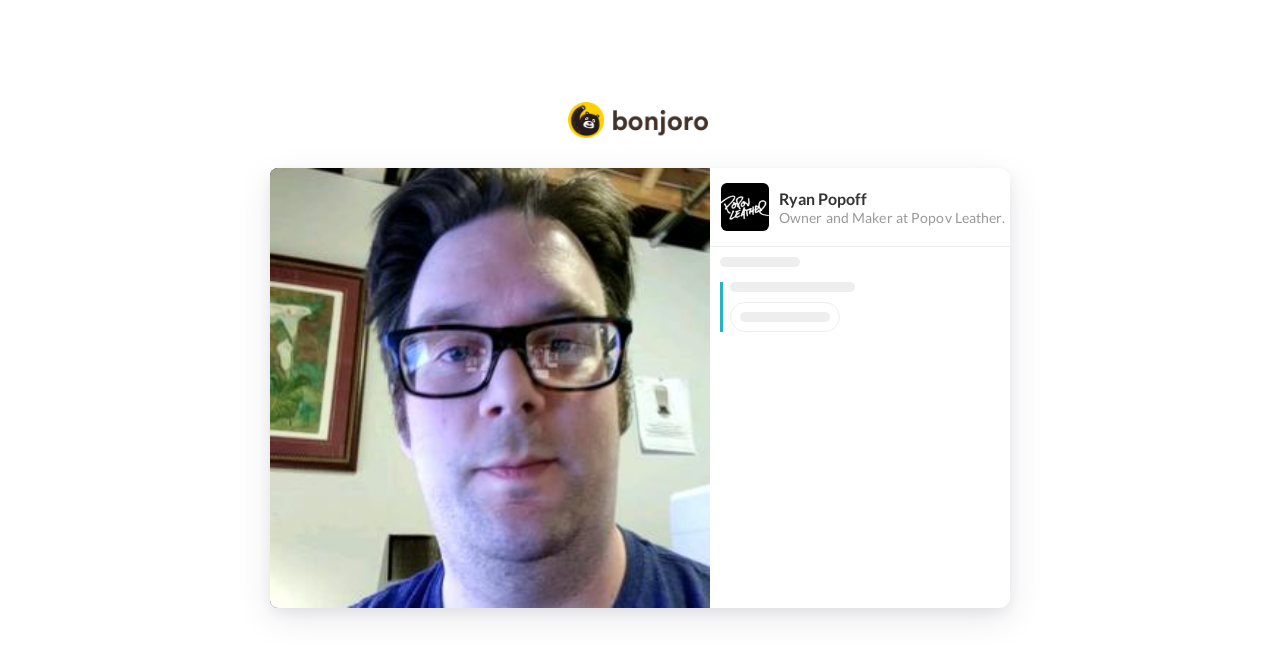

--- FILE ---
content_type: text/html; charset=UTF-8
request_url: https://video.bonjoro.com/g/Re-HpuPyDB4
body_size: 10992
content:
<div id='sweet-alert-target'></div>
<div id='react-modals'></div>

<!DOCTYPE html>
<html lang="en">
<head>
    <meta charset="utf-8" />
    <meta http-equiv="X-UA-Compatible" content="IE=edge" />
    <meta name="viewport" content="width=device-width, height=device-height, initial-scale=1.0, maximum-scale=1.0, user-scalable=no" />
    <meta name="description" content="Video email that connects you with your people. Easily record and send quick personalised videos from mobile, web and Chrome. Try now for free" />
    <link rel="canonical" href="https://video.bonjoro.com/g/Re-HpuPyDB4" />
    <title>Ryan Popoff sent you a message via Bonjoro</title>

    <!-- Facebook -->
    <meta prefix="og: http://ogp.me/ns#" property="fb:app_id" content="1553273558335045" />
    <meta prefix="og: http://ogp.me/ns#" property="og:url" content="https://video.bonjoro.com/g/Re-HpuPyDB4" />
    <meta prefix="og: http://ogp.me/ns#" property="og:type" content="video.episode" />
    <meta prefix="og: http://ogp.me/ns#" property="og:title" content="Ryan Popoff sent you a message via Bonjoro" />
    <meta prefix="og: http://ogp.me/ns#" property="og:image" content="https://cdn.bonjoro.com/images/thumbs/41fb85cf-d45d-437b-97c4-26bb87be3566-thumb.jpg" />

    <meta prefix="og: http://ogp.me/ns#" property="og:video:url" content="https://cdn.bonjoro.com/videos/41fb85cf-d45d-437b-97c4-26bb87be3566.mp4" />
    <meta prefix="og: http://ogp.me/ns#" property="og:video:secure_url" content="https://cdn.bonjoro.com/videos/41fb85cf-d45d-437b-97c4-26bb87be3566.mp4" />
    <meta prefix="og: http://ogp.me/ns#" property="og:video:type" content="video/mp4" />
    <meta prefix="og: http://ogp.me/ns#" property="og:video:height" content="480" />
    <meta prefix="og: http://ogp.me/ns#" property="og:video:width" content="480" />

    <meta prefix="og: http://ogp.me/ns#" property="og:description" content="" />
    <meta prefix="og: http://ogp.me/ns#" property="og:site_name" content="Don’t just say hello, say Bonjoro!" />
    <meta prefix="og: http://ogp.me/ns#" property="og:updated_time" content="1508125318">

    <link rel="apple-touch-icon" sizes="57x57" href="/apple-touch-icon-57x57.png?v=1">
<link rel="apple-touch-icon" sizes="60x60" href="/apple-touch-icon-60x60.png?v=1">
<link rel="apple-touch-icon" sizes="72x72" href="/apple-touch-icon-72x72.png?v=1">
<link rel="apple-touch-icon" sizes="76x76" href="/apple-touch-icon-76x76.png?v=1">
<link rel="apple-touch-icon" sizes="114x114" href="/apple-touch-icon-114x114.png?v=1">
<link rel="apple-touch-icon" sizes="120x120" href="/apple-touch-icon-120x120.png?v=1">
<link rel="apple-touch-icon" sizes="144x144" href="/apple-touch-icon-144x144.png?v=1">
<link rel="apple-touch-icon" sizes="152x152" href="/apple-touch-icon-152x152.png?v=1">
<link rel="apple-touch-icon" sizes="180x180" href="/apple-touch-icon-180x180.png?v=1">
<link rel="icon" type="image/png" sizes="32x32" href="/favicon-32x32.png?v=1">
<link rel="icon" type="image/png" sizes="16x16" href="/favicon-16x16.png?v=1">
<link rel="manifest" href="/site.webmanifest?v=1">
<link rel="mask-icon" href="/safari-pinned-tab.svg?v=1" color="#ffd000">
<link rel="shortcut icon" href="/favicon.ico?v=1">
<meta name="msapplication-TileColor" content="#ffd000">
<meta name="theme-color" content="#ffd000">
    <!-- Twitter -->
    <meta name="twitter:card" content="player" />
    <meta name="twitter:site" content="@bonjoroapp" />
    <meta name="twitter:creator" content="bonjoro" />
    <meta name="twitter:title" content="Ryan Popoff sent you a message via Bonjoro" />
    <meta name="twitter:description" content="" />
    <meta name="twitter:image" content="https://cdn.bonjoro.com/images/thumbs/41fb85cf-d45d-437b-97c4-26bb87be3566-thumb.jpg" />
    <meta name="twitter:player" content="https://video.bonjoro.com/g/Re-HpuPyDB4/player" />
    <meta name="twitter:player:width" content="480" />
    <meta name="twitter:player:height" content="480" />
    <meta name="twitter:player:stream" content="https://cdn.bonjoro.com/videos/41fb85cf-d45d-437b-97c4-26bb87be3566.mp4" />
    <meta name="twitter:player:stream:content_type" content="video/mp4" />

    <link rel="alternate" type="application/json+oembed" href="https://video.bonjoro.com/g/Re-HpuPyDB4/oembed.json?format=json&amp;url=https%3A%2F%2Fvideo.bonjoro.com%2Fg%2FRe-HpuPyDB4" title="Bonjoro" />
    <base href="/">

    <script type='text/javascript' src='https://static.bonjoro.com/ea13279e2e44854b15fe61a9aa770d09d1d203d9/assets/bundle/datadog.js' defer></script>
    <script>window.config = {"reactionCount":0,"model":{"id":"41fb85cf-d45d-437b-97c4-26bb87be3566","slug":"Re-HpuPyDB4","video_url":"https:\/\/cdn.bonjoro.com\/videos\/41fb85cf-d45d-437b-97c4-26bb87be3566.mp4","thumb_url":"https:\/\/cdn.bonjoro.com\/images\/thumbs\/41fb85cf-d45d-437b-97c4-26bb87be3566-thumb.jpg","message":"","transcript":null,"created_at":"2017-10-15 23:20:13"},"assignee":{"first_name":"Ryan","last_name":"Popoff","bio":"Owner and Maker at Popov Leather.","avatar":"https:\/\/dehjrbasx23dy.cloudfront.net\/images\/avatars\/93f2a115-e1f1-4db5-b2f5-088a1f45a695-1508016240.jpg","locale":"en"},"profile":{"id":"b4b1d5db-b89a-465f-ba24-03354f1d3b83","name":"Brian Donohue","first_name":"Brian","last_name":"Donohue","image":"https:\/\/www.bonjoro.com\/people\/53135ce4-1e14-4488-ae51-1745e1eb28d1.png"},"isRecipient":false,"replies":[],"messageTemplate":{"id":null,"primary_color":"#4a90e2","logo_url":"https:\/\/static.bonjoro.com\/ea13279e2e44854b15fe61a9aa770d09d1d203d9\/assets\/images\/logos\/logo_full.png","has_custom_logo":false,"background_url":null,"cta":{"is_displayed":true,"text":"Send your own videos","color":"#ffffff","trueUrl":"https:\/\/www.bonjoro.com","url":"https:\/\/video.bonjoro.com\/g\/Re-HpuPyDB4\/redirect"},"template_type":"postcard","embeds":[],"is_greet_shareable":true},"lang":{"thanks":"Say thanks","replyByVideo":"Reply by Video","post":"Post","posting":"Posting","commentPlaceholder":"Reply to Ryan..."},"showShareButton":true,"teamId":"2ddd7bda-c9ad-4f74-9cf4-37bbe72700c6","replyByVideo":true,"features":{"displayBonjoroGifInEmail":false,"canDelegateTodos":false,"canCustomiseLandingPage":false,"canSetupLandingPageDomain":false,"canAccessMultipleDesigns":false,"canGreetMultipleProfiles":false,"shouldHideBonjoroBranding":false,"shouldHideBonjoroTestimonialBranding":false,"shouldHideTestimonials":false,"acceptsDiscounts":true,"acceptsPaymentMethod":true,"canAccessProAutomations":false,"canSendTeamInvites":false,"canAccessFallbackVideos":false,"fallbackDelayOptions":[],"canAccessNextGenTemplate":false,"canSwitchPlan":true,"useSparkpost":false,"canUseCampaigns":false,"canRollupGreets":true,"videoMessageLimit":null,"greetRollUpLimit":2,"messageTemplateLimit":null,"automationLimit":1,"freeUsersLimit":1,"vmFreeUsersLimit":null,"customDomainsLimit":null,"tmFreeUsersLimit":null,"csvRowsLimit":200,"testimonialVideosLimit":3,"testimonialPublishablesLimit":1,"testimonialPublishableAssetsLimit":9,"canAccessRecordings":false,"canSetupLandingPageSubdomain":false,"canPurchaseDomainAddOn":true,"canPurchaseRollUpLimitAddOn":false,"canPurchaseUserAddOn":false,"canPurchaseFallbackVideoAddOn":true,"canSchedule":false,"canSendRollupsUsingOAuth":true,"canSendRollupsUsingDefaultEmail":false,"canAccessPublicApi":false,"canAccessAutomationFilters":false,"canAccessResendWorkflow":true,"canGenerateVideoMessagingCaptions":true,"canGenerateTestimonialCaptions":true,"canAccessTestimonials":true,"canAccessVideoMessaging":true,"canAccessNewGreetUx":false,"canSendViaWidget":true,"canResetMonthlyVideoLimit":true,"canAddAppSumoCode":false},"greetType":"single","metadata":null}</script>

    <script>window.Bonjoro = {"postmark":{"reboundToken":"hfqrwtp1endpxzgfm1vrjc"},"branchKey":"key_live_keb5STLqF2dTMRv6wiW8Jbjotxk00wGS","stripeKey":"pk_live_YYekeaRpIgZNZe1RMCfE5k92","intercom":{"appId":"po90y098"},"apps":{"ios":"https:\/\/apps.apple.com\/us\/app\/bonjoro\/id1091131644?ls=1","android":"https:\/\/play.google.com\/store\/apps\/details?id=com.bonjoro.bonjoro"},"facebookAppId":"1553273558335045","faqUrl":"https:\/\/help.bonjoro.com","messageTemplate":{"defaultCtaText":"Send your own videos","defaultCtaUrl":"https:\/\/www.bonjoro.com","defaultIsCtaDisplayed":true},"bonjoroPricingPageUrl":"https:\/\/www.bonjoro.com\/pricing","bonjoroTestimonialsPricingPageUrl":"https:\/\/www.bonjoro.com\/pricing-testimonials","openTokApiKey":"47328671","version":"8.18.15","longVersion":"bonjoro-web@8.18.15","googleRecaptchaSiteKey":"6LdRhbYUAAAAAAPT8ELgm4L4x3DUC0qNILeecgr0","bonjoroJs":{"enabled":true,"appId":"a:1g93ptb7m00000evgh0r8t28l2equulm","endpoint":"https:\/\/widget-api.bonjoro.com","customScriptSource":null},"crazyEgg":{"enabled":true,"customScriptSource":null},"analyticsConfig":{"pageRules":[{"paths":["\/settings\/web-delivery\/widget\/preview","\/pe\/*"],"disabled":["intercom","bonjoro"]}]}};</script>

        <link href="https://static.bonjoro.com/ea13279e2e44854b15fe61a9aa770d09d1d203d9/assets/bundle/share.css" rel="stylesheet">
</head>
<body>
    <div id="page-content" class="show-custom-landing !overflow-hidden">
                <div class="comment-input-overlay" id="input-overlay"></div>

    <div class="greet-container ">
        <div class="greet-box">
            <div class="box-header">
                <div class="brand-container">
                                            <a href="https://www.bonjoro.com?utm_source=video_messaging_landing_page&utm_medium=bonjoro_logo-desktop&utm_campaign=video_messaging_plg" target="_blank">
                            <img class="brand-bear" src="https://static.bonjoro.com/ea13279e2e44854b15fe61a9aa770d09d1d203d9/assets/images/logos/logo_full.png" alt="Bonjoro Logo" />
                        </a>
                                    </div>
            </div>

            <div class="box postcard" id="box-container">
                <div class="nextgen box-inner box-loading-example">
                    <div class="postcard box-video">
                        <div class="video-container">
                            <img src="https://cdn.bonjoro.com/images/thumbs/41fb85cf-d45d-437b-97c4-26bb87be3566-thumb.jpg" width="440" height="440"  alt="">
                            <div class="video-hitbox">
                                <div class="video-header">
                                    <div class="profile-container">
                                        <div class="profile-img">
                                            <img src="https://dehjrbasx23dy.cloudfront.net/images/avatars/93f2a115-e1f1-4db5-b2f5-088a1f45a695-1508016240.jpg" alt="" width="60" height="60">
                                        </div>
                                        <div class="profile-info">
                                            <div class="info-name">Ryan Popoff</div>
                                            <div class="info-company">Owner and Maker at Popov Leather.</div>
                                        </div>
                                    </div>
                                </div>
                                <div class="video-option-tray">
                                </div>
                            </div>
                        </div>
                    </div>
                    <div class="box-sidebar">
                        <div class="sidebar-profile">
                            <div class="profile-img">
                                <img src="https://dehjrbasx23dy.cloudfront.net/images/avatars/93f2a115-e1f1-4db5-b2f5-088a1f45a695-1508016240.jpg" alt="Profile Image">
                            </div>
                            <div class="profile-info">
                                <div class="info-name">Ryan Popoff</div>
                                <div class="info-company">Owner and Maker at Popov Leather.</div>
                            </div>
                        </div>
                        <div class="sidebar-messages sidebar-messages-loading">
                            <div class="author-message">
                                <div class="comment-author">&nbsp;</div>
                                <div class="comment-item">
                                    <div class="comment-text">&nbsp;</div>
                                    <div class="comment-cta option-cta">
                                        <span>&nbsp;</span>
                                    </div>
                                </div>
                            </div>
                        </div>
                    </div>
                    <div class="nextgen-sidebar loading">
                    <div class="sidebar-scroll">
                        <div class='sidebar-content'>
                        <div class="box-video greet-video">
                            <div class="video-container">
                                <video id="greet-vid" poster="https://cdn.bonjoro.com/images/thumbs/41fb85cf-d45d-437b-97c4-26bb87be3566-thumb.jpg"></video>
                            </div>
                        </div>
                        <div class="profile-container">
                            <div class="profile sidebar-profile">
                                <div class="profile-img">
                                    <img src="https://dehjrbasx23dy.cloudfront.net/images/avatars/93f2a115-e1f1-4db5-b2f5-088a1f45a695-1508016240.jpg" alt="Profile Image">
                                </div>
                                <div class="profile-info">
                                    <div class="info-name">Ryan Popoff</div>
                                    <div class="info-company">Owner and Maker at Popov Leather.</div>
                                </div>
                            </div>
                        </div>
                        <div class="sidebar-messages sidebar-messages-loading">
                            <div class="author-message">
                                <div class="comment-author">&nbsp;</div>
                                <div class="comment-item">
                                    <div class="comment-text">&nbsp;</div>
                                    <div class="comment-cta option-cta">
                                        <span>&nbsp;</span>
                                    </div>
                                </div>
                            </div>
                        </div>
                        <div class="media-embeds">
                                                    </div>
                        </div>
                    </div>
                </div>
                </div>
            </div>
        </div>
    </div>

    <div id="sharing-modal" class="fade">
    <div class="brand-container">
        <img class="brand-bear" src="https://static.bonjoro.com/ea13279e2e44854b15fe61a9aa770d09d1d203d9/assets/images/logos/logo_full.png" alt="Bonjoro Logo" />
    </div>
    <button class="sharing-close" id="sharing-close">
        <i class="far fa-times"></i>
    </button>

    <div class="sharing-container">
        <div class="sharing-options">
            <div class="form-group">
                <label for="iframe-copy-input" class="form-label">Embed Video</label>
                <div class="input-group">
                    <input class="form-control" id="iframe-copy-input" autocomplete="off" readonly="readonly" onClick="this.setSelectionRange(0, this.value.length);" name="url-copy-input" type="text" value="&lt;iframe class=&quot;bonjoro-embed&quot; src=&quot;https://video.bonjoro.com/g/Re-HpuPyDB4/player&quot; width=&quot;480&quot; height=&quot;480&quot; frameborder=&quot;0&quot;&gt;&lt;/iframe&gt;">
                    <span class="input-group-button">
                        <button class="copy-button" id="iframe-copy-button" data-clipboard-target="#iframe-copy-input">
                            Copy embed code
                        </button>
                        </span>
                </div>
            </div>


            <div class="form-group">
                <label for="url-copy-input" class="form-label">Share URL</label>
                <div class="input-group">
                    <input class="form-control" id="url-copy-input" autocomplete="off" readonly="readonly" onClick="this.setSelectionRange(0, this.value.length);" name="url-copy-input" type="text" value="https://video.bonjoro.com/g/Re-HpuPyDB4">
                    <span class="input-group-button">
                        <button class="copy-button" id="url-copy-button" data-clipboard-target="#url-copy-input">
                            Copy URL
                        </button>
                        </span>
                </div>
            </div>

            <div>
                <label for="#" class="form-label">Social</label>
                <ul class="sharing-content">
                    <li class="facebook"><i class="fab fa-facebook-f" data-platform='facebook'></i></li>
                    <li class="twitter"><i class="fab fa-twitter" data-platform='twitter'></i></li>
                    <li class="linkedin"><i class="fab fa-linkedin-in" data-platform='linkedIn'></i></li>
                </ul>
            </div>
        </div>
    </div>
</div>        <div id="page-content-footer"></div>
    </div>

    <style>
            </style>

        <script src="https://static.bonjoro.com/ea13279e2e44854b15fe61a9aa770d09d1d203d9/assets/bundle/manifest.js"></script>    <script src="https://cdnjs.cloudflare.com/ajax/libs/modernizr/2.8.3/modernizr.min.js"></script>
    <script src="https://static.bonjoro.com/ea13279e2e44854b15fe61a9aa770d09d1d203d9/assets/bundle/vendor.js" type="application/javascript"></script>
    <script src="https://static.bonjoro.com/ea13279e2e44854b15fe61a9aa770d09d1d203d9/assets/bundle/share.js" type="application/javascript"></script>
    <script type="text/javascript">
    const Ziggy = {"url":"https:\/\/video.bonjoro.com","port":null,"defaults":{},"routes":{"public::payment":{"uri":"payments\/{team_id}","methods":["GET","HEAD"],"wheres":{"domain":"[a-z0-9.\\-]+"}},"public::addCard":{"uri":"payments\/{team_id}","methods":["POST"],"wheres":{"domain":"[a-z0-9.\\-]+"}},"public::homepage":{"uri":"homepage","methods":["GET","HEAD"],"wheres":{"domain":"[a-z0-9.\\-]+"}},"public::help":{"uri":"help","methods":["GET","HEAD"],"wheres":{"domain":"[a-z0-9.\\-]+"}},"public::referral":{"uri":"r\/{referrer}","methods":["GET","HEAD"],"wheres":{"domain":"[a-z0-9.\\-]+"}},"public::getApps":{"uri":"our-apps","methods":["GET","HEAD"],"wheres":{"domain":"[a-z0-9.\\-]+"}},"public::terms-and-conditions":{"uri":"terms-and-conditions","methods":["GET","HEAD"],"wheres":{"domain":"[a-z0-9.\\-]+"}},"public::privacy-policy":{"uri":"privacy-policy","methods":["GET","HEAD"],"wheres":{"domain":"[a-z0-9.\\-]+"}},"public::index":{"uri":"\/","methods":["GET","HEAD"],"wheres":{"domain":"[a-z0-9.\\-]+"}}}};

    !function(t,r){"object"==typeof exports&&"undefined"!=typeof module?module.exports=r():"function"==typeof define&&define.amd?define(r):(t||self).route=r()}(this,function(){function t(t,r){for(var e=0;e<r.length;e++){var n=r[e];n.enumerable=n.enumerable||!1,n.configurable=!0,"value"in n&&(n.writable=!0),Object.defineProperty(t,n.key,n)}}function r(r,e,n){return e&&t(r.prototype,e),n&&t(r,n),Object.defineProperty(r,"prototype",{writable:!1}),r}function e(){return e=Object.assign?Object.assign.bind():function(t){for(var r=1;r<arguments.length;r++){var e=arguments[r];for(var n in e)Object.prototype.hasOwnProperty.call(e,n)&&(t[n]=e[n])}return t},e.apply(this,arguments)}function n(t){return n=Object.setPrototypeOf?Object.getPrototypeOf.bind():function(t){return t.__proto__||Object.getPrototypeOf(t)},n(t)}function o(t,r){return o=Object.setPrototypeOf?Object.setPrototypeOf.bind():function(t,r){return t.__proto__=r,t},o(t,r)}function i(){if("undefined"==typeof Reflect||!Reflect.construct)return!1;if(Reflect.construct.sham)return!1;if("function"==typeof Proxy)return!0;try{return Boolean.prototype.valueOf.call(Reflect.construct(Boolean,[],function(){})),!0}catch(t){return!1}}function u(t,r,e){return u=i()?Reflect.construct.bind():function(t,r,e){var n=[null];n.push.apply(n,r);var i=new(Function.bind.apply(t,n));return e&&o(i,e.prototype),i},u.apply(null,arguments)}function f(t){var r="function"==typeof Map?new Map:void 0;return f=function(t){if(null===t||-1===Function.toString.call(t).indexOf("[native code]"))return t;if("function"!=typeof t)throw new TypeError("Super expression must either be null or a function");if(void 0!==r){if(r.has(t))return r.get(t);r.set(t,e)}function e(){return u(t,arguments,n(this).constructor)}return e.prototype=Object.create(t.prototype,{constructor:{value:e,enumerable:!1,writable:!0,configurable:!0}}),o(e,t)},f(t)}var a=String.prototype.replace,c=/%20/g,l="RFC3986",s={default:l,formatters:{RFC1738:function(t){return a.call(t,c,"+")},RFC3986:function(t){return String(t)}},RFC1738:"RFC1738",RFC3986:l},v=Object.prototype.hasOwnProperty,p=Array.isArray,y=function(){for(var t=[],r=0;r<256;++r)t.push("%"+((r<16?"0":"")+r.toString(16)).toUpperCase());return t}(),d=function(t,r){for(var e=r&&r.plainObjects?Object.create(null):{},n=0;n<t.length;++n)void 0!==t[n]&&(e[n]=t[n]);return e},b={arrayToObject:d,assign:function(t,r){return Object.keys(r).reduce(function(t,e){return t[e]=r[e],t},t)},combine:function(t,r){return[].concat(t,r)},compact:function(t){for(var r=[{obj:{o:t},prop:"o"}],e=[],n=0;n<r.length;++n)for(var o=r[n],i=o.obj[o.prop],u=Object.keys(i),f=0;f<u.length;++f){var a=u[f],c=i[a];"object"==typeof c&&null!==c&&-1===e.indexOf(c)&&(r.push({obj:i,prop:a}),e.push(c))}return function(t){for(;t.length>1;){var r=t.pop(),e=r.obj[r.prop];if(p(e)){for(var n=[],o=0;o<e.length;++o)void 0!==e[o]&&n.push(e[o]);r.obj[r.prop]=n}}}(r),t},decode:function(t,r,e){var n=t.replace(/\+/g," ");if("iso-8859-1"===e)return n.replace(/%[0-9a-f]{2}/gi,unescape);try{return decodeURIComponent(n)}catch(t){return n}},encode:function(t,r,e,n,o){if(0===t.length)return t;var i=t;if("symbol"==typeof t?i=Symbol.prototype.toString.call(t):"string"!=typeof t&&(i=String(t)),"iso-8859-1"===e)return escape(i).replace(/%u[0-9a-f]{4}/gi,function(t){return"%26%23"+parseInt(t.slice(2),16)+"%3B"});for(var u="",f=0;f<i.length;++f){var a=i.charCodeAt(f);45===a||46===a||95===a||126===a||a>=48&&a<=57||a>=65&&a<=90||a>=97&&a<=122||o===s.RFC1738&&(40===a||41===a)?u+=i.charAt(f):a<128?u+=y[a]:a<2048?u+=y[192|a>>6]+y[128|63&a]:a<55296||a>=57344?u+=y[224|a>>12]+y[128|a>>6&63]+y[128|63&a]:(a=65536+((1023&a)<<10|1023&i.charCodeAt(f+=1)),u+=y[240|a>>18]+y[128|a>>12&63]+y[128|a>>6&63]+y[128|63&a])}return u},isBuffer:function(t){return!(!t||"object"!=typeof t||!(t.constructor&&t.constructor.isBuffer&&t.constructor.isBuffer(t)))},isRegExp:function(t){return"[object RegExp]"===Object.prototype.toString.call(t)},maybeMap:function(t,r){if(p(t)){for(var e=[],n=0;n<t.length;n+=1)e.push(r(t[n]));return e}return r(t)},merge:function t(r,e,n){if(!e)return r;if("object"!=typeof e){if(p(r))r.push(e);else{if(!r||"object"!=typeof r)return[r,e];(n&&(n.plainObjects||n.allowPrototypes)||!v.call(Object.prototype,e))&&(r[e]=!0)}return r}if(!r||"object"!=typeof r)return[r].concat(e);var o=r;return p(r)&&!p(e)&&(o=d(r,n)),p(r)&&p(e)?(e.forEach(function(e,o){if(v.call(r,o)){var i=r[o];i&&"object"==typeof i&&e&&"object"==typeof e?r[o]=t(i,e,n):r.push(e)}else r[o]=e}),r):Object.keys(e).reduce(function(r,o){var i=e[o];return r[o]=v.call(r,o)?t(r[o],i,n):i,r},o)}},h=Object.prototype.hasOwnProperty,m={brackets:function(t){return t+"[]"},comma:"comma",indices:function(t,r){return t+"["+r+"]"},repeat:function(t){return t}},g=Array.isArray,j=String.prototype.split,w=Array.prototype.push,O=function(t,r){w.apply(t,g(r)?r:[r])},E=Date.prototype.toISOString,R=s.default,S={addQueryPrefix:!1,allowDots:!1,charset:"utf-8",charsetSentinel:!1,delimiter:"&",encode:!0,encoder:b.encode,encodeValuesOnly:!1,format:R,formatter:s.formatters[R],indices:!1,serializeDate:function(t){return E.call(t)},skipNulls:!1,strictNullHandling:!1},T=function t(r,e,n,o,i,u,f,a,c,l,s,v,p,y){var d,h=r;if("function"==typeof f?h=f(e,h):h instanceof Date?h=l(h):"comma"===n&&g(h)&&(h=b.maybeMap(h,function(t){return t instanceof Date?l(t):t})),null===h){if(o)return u&&!p?u(e,S.encoder,y,"key",s):e;h=""}if("string"==typeof(d=h)||"number"==typeof d||"boolean"==typeof d||"symbol"==typeof d||"bigint"==typeof d||b.isBuffer(h)){if(u){var m=p?e:u(e,S.encoder,y,"key",s);if("comma"===n&&p){for(var w=j.call(String(h),","),E="",R=0;R<w.length;++R)E+=(0===R?"":",")+v(u(w[R],S.encoder,y,"value",s));return[v(m)+"="+E]}return[v(m)+"="+v(u(h,S.encoder,y,"value",s))]}return[v(e)+"="+v(String(h))]}var T,k=[];if(void 0===h)return k;if("comma"===n&&g(h))T=[{value:h.length>0?h.join(",")||null:void 0}];else if(g(f))T=f;else{var x=Object.keys(h);T=a?x.sort(a):x}for(var N=0;N<T.length;++N){var C=T[N],D="object"==typeof C&&void 0!==C.value?C.value:h[C];if(!i||null!==D){var F=g(h)?"function"==typeof n?n(e,C):e:e+(c?"."+C:"["+C+"]");O(k,t(D,F,n,o,i,u,f,a,c,l,s,v,p,y))}}return k},k=Object.prototype.hasOwnProperty,x=Array.isArray,N={allowDots:!1,allowPrototypes:!1,arrayLimit:20,charset:"utf-8",charsetSentinel:!1,comma:!1,decoder:b.decode,delimiter:"&",depth:5,ignoreQueryPrefix:!1,interpretNumericEntities:!1,parameterLimit:1e3,parseArrays:!0,plainObjects:!1,strictNullHandling:!1},C=function(t){return t.replace(/&#(\d+);/g,function(t,r){return String.fromCharCode(parseInt(r,10))})},D=function(t,r){return t&&"string"==typeof t&&r.comma&&t.indexOf(",")>-1?t.split(","):t},F=function(t,r,e,n){if(t){var o=e.allowDots?t.replace(/\.([^.[]+)/g,"[$1]"):t,i=/(\[[^[\]]*])/g,u=e.depth>0&&/(\[[^[\]]*])/.exec(o),f=u?o.slice(0,u.index):o,a=[];if(f){if(!e.plainObjects&&k.call(Object.prototype,f)&&!e.allowPrototypes)return;a.push(f)}for(var c=0;e.depth>0&&null!==(u=i.exec(o))&&c<e.depth;){if(c+=1,!e.plainObjects&&k.call(Object.prototype,u[1].slice(1,-1))&&!e.allowPrototypes)return;a.push(u[1])}return u&&a.push("["+o.slice(u.index)+"]"),function(t,r,e,n){for(var o=n?r:D(r,e),i=t.length-1;i>=0;--i){var u,f=t[i];if("[]"===f&&e.parseArrays)u=[].concat(o);else{u=e.plainObjects?Object.create(null):{};var a="["===f.charAt(0)&&"]"===f.charAt(f.length-1)?f.slice(1,-1):f,c=parseInt(a,10);e.parseArrays||""!==a?!isNaN(c)&&f!==a&&String(c)===a&&c>=0&&e.parseArrays&&c<=e.arrayLimit?(u=[])[c]=o:"__proto__"!==a&&(u[a]=o):u={0:o}}o=u}return o}(a,r,e,n)}},$=function(t,r){var e=function(t){if(!t)return N;if(null!=t.decoder&&"function"!=typeof t.decoder)throw new TypeError("Decoder has to be a function.");if(void 0!==t.charset&&"utf-8"!==t.charset&&"iso-8859-1"!==t.charset)throw new TypeError("The charset option must be either utf-8, iso-8859-1, or undefined");return{allowDots:void 0===t.allowDots?N.allowDots:!!t.allowDots,allowPrototypes:"boolean"==typeof t.allowPrototypes?t.allowPrototypes:N.allowPrototypes,arrayLimit:"number"==typeof t.arrayLimit?t.arrayLimit:N.arrayLimit,charset:void 0===t.charset?N.charset:t.charset,charsetSentinel:"boolean"==typeof t.charsetSentinel?t.charsetSentinel:N.charsetSentinel,comma:"boolean"==typeof t.comma?t.comma:N.comma,decoder:"function"==typeof t.decoder?t.decoder:N.decoder,delimiter:"string"==typeof t.delimiter||b.isRegExp(t.delimiter)?t.delimiter:N.delimiter,depth:"number"==typeof t.depth||!1===t.depth?+t.depth:N.depth,ignoreQueryPrefix:!0===t.ignoreQueryPrefix,interpretNumericEntities:"boolean"==typeof t.interpretNumericEntities?t.interpretNumericEntities:N.interpretNumericEntities,parameterLimit:"number"==typeof t.parameterLimit?t.parameterLimit:N.parameterLimit,parseArrays:!1!==t.parseArrays,plainObjects:"boolean"==typeof t.plainObjects?t.plainObjects:N.plainObjects,strictNullHandling:"boolean"==typeof t.strictNullHandling?t.strictNullHandling:N.strictNullHandling}}(r);if(""===t||null==t)return e.plainObjects?Object.create(null):{};for(var n="string"==typeof t?function(t,r){var e,n={},o=(r.ignoreQueryPrefix?t.replace(/^\?/,""):t).split(r.delimiter,Infinity===r.parameterLimit?void 0:r.parameterLimit),i=-1,u=r.charset;if(r.charsetSentinel)for(e=0;e<o.length;++e)0===o[e].indexOf("utf8=")&&("utf8=%E2%9C%93"===o[e]?u="utf-8":"utf8=%26%2310003%3B"===o[e]&&(u="iso-8859-1"),i=e,e=o.length);for(e=0;e<o.length;++e)if(e!==i){var f,a,c=o[e],l=c.indexOf("]="),s=-1===l?c.indexOf("="):l+1;-1===s?(f=r.decoder(c,N.decoder,u,"key"),a=r.strictNullHandling?null:""):(f=r.decoder(c.slice(0,s),N.decoder,u,"key"),a=b.maybeMap(D(c.slice(s+1),r),function(t){return r.decoder(t,N.decoder,u,"value")})),a&&r.interpretNumericEntities&&"iso-8859-1"===u&&(a=C(a)),c.indexOf("[]=")>-1&&(a=x(a)?[a]:a),n[f]=k.call(n,f)?b.combine(n[f],a):a}return n}(t,e):t,o=e.plainObjects?Object.create(null):{},i=Object.keys(n),u=0;u<i.length;++u){var f=i[u],a=F(f,n[f],e,"string"==typeof t);o=b.merge(o,a,e)}return b.compact(o)},A=/*#__PURE__*/function(){function t(t,r,e){var n,o;this.name=t,this.definition=r,this.bindings=null!=(n=r.bindings)?n:{},this.wheres=null!=(o=r.wheres)?o:{},this.config=e}var e=t.prototype;return e.matchesUrl=function(t){var r=this;if(!this.definition.methods.includes("GET"))return!1;var e=this.template.replace(/(\/?){([^}?]*)(\??)}/g,function(t,e,n,o){var i,u="(?<"+n+">"+((null==(i=r.wheres[n])?void 0:i.replace(/(^\^)|(\$$)/g,""))||"[^/?]+")+")";return o?"("+e+u+")?":""+e+u}).replace(/^\w+:\/\//,""),n=t.replace(/^\w+:\/\//,"").split("?"),o=n[0],i=n[1],u=new RegExp("^"+e+"/?$").exec(o);return!!u&&{params:u.groups,query:$(i)}},e.compile=function(t){var r=this,e=this.parameterSegments;return e.length?this.template.replace(/{([^}?]+)(\??)}/g,function(n,o,i){var u,f,a;if(!i&&[null,void 0].includes(t[o]))throw new Error("Ziggy error: '"+o+"' parameter is required for route '"+r.name+"'.");if(e[e.length-1].name===o&&".*"===r.wheres[o])return encodeURIComponent(null!=(a=t[o])?a:"").replace(/%2F/g,"/");if(r.wheres[o]&&!new RegExp("^"+(i?"("+r.wheres[o]+")?":r.wheres[o])+"$").test(null!=(u=t[o])?u:""))throw new Error("Ziggy error: '"+o+"' parameter does not match required format '"+r.wheres[o]+"' for route '"+r.name+"'.");return encodeURIComponent(null!=(f=t[o])?f:"")}).replace(/\/+$/,""):this.template},r(t,[{key:"template",get:function(){return((this.config.absolute?this.definition.domain?""+this.config.url.match(/^\w+:\/\//)[0]+this.definition.domain+(this.config.port?":"+this.config.port:""):this.config.url:"")+"/"+this.definition.uri).replace(/\/+$/,"")}},{key:"parameterSegments",get:function(){var t,r;return null!=(t=null==(r=this.template.match(/{[^}?]+\??}/g))?void 0:r.map(function(t){return{name:t.replace(/{|\??}/g,""),required:!/\?}$/.test(t)}}))?t:[]}}]),t}(),P=/*#__PURE__*/function(t){var n,i;function u(r,n,o,i){var u;if(void 0===o&&(o=!0),(u=t.call(this)||this).t=null!=i?i:"undefined"!=typeof Ziggy?Ziggy:null==globalThis?void 0:globalThis.Ziggy,u.t=e({},u.t,{absolute:o}),r){if(!u.t.routes[r])throw new Error("Ziggy error: route '"+r+"' is not in the route list.");u.i=new A(r,u.t.routes[r],u.t),u.u=u.l(n)}return u}i=t,(n=u).prototype=Object.create(i.prototype),n.prototype.constructor=n,o(n,i);var f=u.prototype;return f.toString=function(){var t=this,r=Object.keys(this.u).filter(function(r){return!t.i.parameterSegments.some(function(t){return t.name===r})}).filter(function(t){return"_query"!==t}).reduce(function(r,n){var o;return e({},r,((o={})[n]=t.u[n],o))},{});return this.i.compile(this.u)+function(t,r){var e,n=t,o=function(t){if(!t)return S;if(null!=t.encoder&&"function"!=typeof t.encoder)throw new TypeError("Encoder has to be a function.");var r=t.charset||S.charset;if(void 0!==t.charset&&"utf-8"!==t.charset&&"iso-8859-1"!==t.charset)throw new TypeError("The charset option must be either utf-8, iso-8859-1, or undefined");var e=s.default;if(void 0!==t.format){if(!h.call(s.formatters,t.format))throw new TypeError("Unknown format option provided.");e=t.format}var n=s.formatters[e],o=S.filter;return("function"==typeof t.filter||g(t.filter))&&(o=t.filter),{addQueryPrefix:"boolean"==typeof t.addQueryPrefix?t.addQueryPrefix:S.addQueryPrefix,allowDots:void 0===t.allowDots?S.allowDots:!!t.allowDots,charset:r,charsetSentinel:"boolean"==typeof t.charsetSentinel?t.charsetSentinel:S.charsetSentinel,delimiter:void 0===t.delimiter?S.delimiter:t.delimiter,encode:"boolean"==typeof t.encode?t.encode:S.encode,encoder:"function"==typeof t.encoder?t.encoder:S.encoder,encodeValuesOnly:"boolean"==typeof t.encodeValuesOnly?t.encodeValuesOnly:S.encodeValuesOnly,filter:o,format:e,formatter:n,serializeDate:"function"==typeof t.serializeDate?t.serializeDate:S.serializeDate,skipNulls:"boolean"==typeof t.skipNulls?t.skipNulls:S.skipNulls,sort:"function"==typeof t.sort?t.sort:null,strictNullHandling:"boolean"==typeof t.strictNullHandling?t.strictNullHandling:S.strictNullHandling}}(r);"function"==typeof o.filter?n=(0,o.filter)("",n):g(o.filter)&&(e=o.filter);var i=[];if("object"!=typeof n||null===n)return"";var u=m[r&&r.arrayFormat in m?r.arrayFormat:r&&"indices"in r?r.indices?"indices":"repeat":"indices"];e||(e=Object.keys(n)),o.sort&&e.sort(o.sort);for(var f=0;f<e.length;++f){var a=e[f];o.skipNulls&&null===n[a]||O(i,T(n[a],a,u,o.strictNullHandling,o.skipNulls,o.encode?o.encoder:null,o.filter,o.sort,o.allowDots,o.serializeDate,o.format,o.formatter,o.encodeValuesOnly,o.charset))}var c=i.join(o.delimiter),l=!0===o.addQueryPrefix?"?":"";return o.charsetSentinel&&(l+="iso-8859-1"===o.charset?"utf8=%26%2310003%3B&":"utf8=%E2%9C%93&"),c.length>0?l+c:""}(e({},r,this.u._query),{addQueryPrefix:!0,arrayFormat:"indices",encodeValuesOnly:!0,skipNulls:!0,encoder:function(t,r){return"boolean"==typeof t?Number(t):r(t)}})},f.v=function(t){var r=this;t?this.t.absolute&&t.startsWith("/")&&(t=this.p().host+t):t=this.h();var n={},o=Object.entries(this.t.routes).find(function(e){return n=new A(e[0],e[1],r.t).matchesUrl(t)})||[void 0,void 0];return e({name:o[0]},n,{route:o[1]})},f.h=function(){var t=this.p(),r=t.pathname,e=t.search;return(this.t.absolute?t.host+r:r.replace(this.t.url.replace(/^\w*:\/\/[^/]+/,""),"").replace(/^\/+/,"/"))+e},f.current=function(t,r){var n=this.v(),o=n.name,i=n.params,u=n.query,f=n.route;if(!t)return o;var a=new RegExp("^"+t.replace(/\./g,"\\.").replace(/\*/g,".*")+"$").test(o);if([null,void 0].includes(r)||!a)return a;var c=new A(o,f,this.t);r=this.l(r,c);var l=e({},i,u);return!(!Object.values(r).every(function(t){return!t})||Object.values(l).some(function(t){return void 0!==t}))||Object.entries(r).every(function(t){return l[t[0]]==t[1]})},f.p=function(){var t,r,e,n,o,i,u="undefined"!=typeof window?window.location:{},f=u.host,a=u.pathname,c=u.search;return{host:null!=(t=null==(r=this.t.location)?void 0:r.host)?t:void 0===f?"":f,pathname:null!=(e=null==(n=this.t.location)?void 0:n.pathname)?e:void 0===a?"":a,search:null!=(o=null==(i=this.t.location)?void 0:i.search)?o:void 0===c?"":c}},f.has=function(t){return Object.keys(this.t.routes).includes(t)},f.l=function(t,r){var n=this;void 0===t&&(t={}),void 0===r&&(r=this.i),null!=t||(t={}),t=["string","number"].includes(typeof t)?[t]:t;var o=r.parameterSegments.filter(function(t){return!n.t.defaults[t.name]});if(Array.isArray(t))t=t.reduce(function(t,r,n){var i,u;return e({},t,o[n]?((i={})[o[n].name]=r,i):"object"==typeof r?r:((u={})[r]="",u))},{});else if(1===o.length&&!t[o[0].name]&&(t.hasOwnProperty(Object.values(r.bindings)[0])||t.hasOwnProperty("id"))){var i;(i={})[o[0].name]=t,t=i}return e({},this.m(r),this.g(t,r))},f.m=function(t){var r=this;return t.parameterSegments.filter(function(t){return r.t.defaults[t.name]}).reduce(function(t,n,o){var i,u=n.name;return e({},t,((i={})[u]=r.t.defaults[u],i))},{})},f.g=function(t,r){var n=r.bindings,o=r.parameterSegments;return Object.entries(t).reduce(function(t,r){var i,u,f=r[0],a=r[1];if(!a||"object"!=typeof a||Array.isArray(a)||!o.some(function(t){return t.name===f}))return e({},t,((u={})[f]=a,u));if(!a.hasOwnProperty(n[f])){if(!a.hasOwnProperty("id"))throw new Error("Ziggy error: object passed as '"+f+"' parameter is missing route model binding key '"+n[f]+"'.");n[f]="id"}return e({},t,((i={})[f]=a[n[f]],i))},{})},f.valueOf=function(){return this.toString()},f.check=function(t){return this.has(t)},r(u,[{key:"params",get:function(){var t=this.v();return e({},t.params,t.query)}}]),u}(/*#__PURE__*/f(String));return function(t,r,e,n){var o=new P(t,r,e,n);return t?o.toString():o}});

</script></body>
</html>


--- FILE ---
content_type: text/css
request_url: https://static.bonjoro.com/ea13279e2e44854b15fe61a9aa770d09d1d203d9/assets/bundle/share.css
body_size: 126742
content:
* {scrollbar-color: initial;scrollbar-width: initial;
}*, ::before, ::after {--tw-border-spacing-x: 0;--tw-border-spacing-y: 0;--tw-translate-x: 0;--tw-translate-y: 0;--tw-rotate: 0;--tw-skew-x: 0;--tw-skew-y: 0;--tw-scale-x: 1;--tw-scale-y: 1;--tw-pan-x:  ;--tw-pan-y:  ;--tw-pinch-zoom:  ;--tw-scroll-snap-strictness: proximity;--tw-ordinal:  ;--tw-slashed-zero:  ;--tw-numeric-figure:  ;--tw-numeric-spacing:  ;--tw-numeric-fraction:  ;--tw-ring-inset:  ;--tw-ring-offset-width: 0px;--tw-ring-offset-color: #fff;--tw-ring-color: rgb(2 49 255 / 0.5);--tw-ring-offset-shadow: 0 0 #0000;--tw-ring-shadow: 0 0 #0000;--tw-shadow: 0 0 #0000;--tw-shadow-colored: 0 0 #0000;--tw-blur:  ;--tw-brightness:  ;--tw-contrast:  ;--tw-grayscale:  ;--tw-hue-rotate:  ;--tw-invert:  ;--tw-saturate:  ;--tw-sepia:  ;--tw-drop-shadow:  ;--tw-backdrop-blur:  ;--tw-backdrop-brightness:  ;--tw-backdrop-contrast:  ;--tw-backdrop-grayscale:  ;--tw-backdrop-hue-rotate:  ;--tw-backdrop-invert:  ;--tw-backdrop-opacity:  ;--tw-backdrop-saturate:  ;--tw-backdrop-sepia:  ;
}::-webkit-backdrop {--tw-border-spacing-x: 0;--tw-border-spacing-y: 0;--tw-translate-x: 0;--tw-translate-y: 0;--tw-rotate: 0;--tw-skew-x: 0;--tw-skew-y: 0;--tw-scale-x: 1;--tw-scale-y: 1;--tw-pan-x:  ;--tw-pan-y:  ;--tw-pinch-zoom:  ;--tw-scroll-snap-strictness: proximity;--tw-ordinal:  ;--tw-slashed-zero:  ;--tw-numeric-figure:  ;--tw-numeric-spacing:  ;--tw-numeric-fraction:  ;--tw-ring-inset:  ;--tw-ring-offset-width: 0px;--tw-ring-offset-color: #fff;--tw-ring-color: rgb(2 49 255 / 0.5);--tw-ring-offset-shadow: 0 0 #0000;--tw-ring-shadow: 0 0 #0000;--tw-shadow: 0 0 #0000;--tw-shadow-colored: 0 0 #0000;--tw-blur:  ;--tw-brightness:  ;--tw-contrast:  ;--tw-grayscale:  ;--tw-hue-rotate:  ;--tw-invert:  ;--tw-saturate:  ;--tw-sepia:  ;--tw-drop-shadow:  ;--tw-backdrop-blur:  ;--tw-backdrop-brightness:  ;--tw-backdrop-contrast:  ;--tw-backdrop-grayscale:  ;--tw-backdrop-hue-rotate:  ;--tw-backdrop-invert:  ;--tw-backdrop-opacity:  ;--tw-backdrop-saturate:  ;--tw-backdrop-sepia:  ;
}::backdrop {--tw-border-spacing-x: 0;--tw-border-spacing-y: 0;--tw-translate-x: 0;--tw-translate-y: 0;--tw-rotate: 0;--tw-skew-x: 0;--tw-skew-y: 0;--tw-scale-x: 1;--tw-scale-y: 1;--tw-pan-x:  ;--tw-pan-y:  ;--tw-pinch-zoom:  ;--tw-scroll-snap-strictness: proximity;--tw-ordinal:  ;--tw-slashed-zero:  ;--tw-numeric-figure:  ;--tw-numeric-spacing:  ;--tw-numeric-fraction:  ;--tw-ring-inset:  ;--tw-ring-offset-width: 0px;--tw-ring-offset-color: #fff;--tw-ring-color: rgb(2 49 255 / 0.5);--tw-ring-offset-shadow: 0 0 #0000;--tw-ring-shadow: 0 0 #0000;--tw-shadow: 0 0 #0000;--tw-shadow-colored: 0 0 #0000;--tw-blur:  ;--tw-brightness:  ;--tw-contrast:  ;--tw-grayscale:  ;--tw-hue-rotate:  ;--tw-invert:  ;--tw-saturate:  ;--tw-sepia:  ;--tw-drop-shadow:  ;--tw-backdrop-blur:  ;--tw-backdrop-brightness:  ;--tw-backdrop-contrast:  ;--tw-backdrop-grayscale:  ;--tw-backdrop-hue-rotate:  ;--tw-backdrop-invert:  ;--tw-backdrop-opacity:  ;--tw-backdrop-saturate:  ;--tw-backdrop-sepia:  ;
}.v2-pointer-events-none {pointer-events: none;
}.v2-pointer-events-auto {pointer-events: auto;
}.v2-fixed {position: fixed;
}.\!v2-fixed {position: fixed !important;
}.v2-absolute {position: absolute;
}.\!v2-absolute {position: absolute !important;
}.v2-relative {position: relative;
}.v2-sticky {position: sticky;
}.v2-inset-0 {top: 0px;right: 0px;bottom: 0px;left: 0px;
}.v2-inset-x-0 {left: 0px;right: 0px;
}.v2-inset-y-0 {top: 0px;bottom: 0px;
}.v2-bottom-2 {bottom: 0.5rem;
}.v2-right-2 {right: 0.5rem;
}.\!-v2-left-5 {left: -1.25rem !important;
}.\!-v2-right-5 {right: -1.25rem !important;
}.v2-left-1 {left: 0.25rem;
}.v2-right-1 {right: 0.25rem;
}.v2-top-1\/2 {top: 50%;
}.v2-bottom-0 {bottom: 0px;
}.v2-left-0 {left: 0px;
}.v2-top-2 {top: 0.5rem;
}.v2-right-3 {right: 0.75rem;
}.v2-top-0 {top: 0px;
}.v2-right-0 {right: 0px;
}.v2-left-1\/2 {left: 50%;
}.v2-left-4 {left: 1rem;
}.v2-top-6 {top: 1.5rem;
}.v2-right-6 {right: 1.5rem;
}.v2-top-\[1\.35rem\] {top: 1.35rem;
}.-v2-right-1\.5 {right: -0.375rem;
}.v2-top-1\.5 {top: 0.375rem;
}.-v2-right-1 {right: -0.25rem;
}.v2-top-1 {top: 0.25rem;
}.-v2-top-2 {top: -0.5rem;
}.-v2-left-2 {left: -0.5rem;
}.-v2-right-2 {right: -0.5rem;
}.v2-left-7 {left: 1.75rem;
}.v2-bottom-10 {bottom: 2.5rem;
}.v2-right-\[-15px\] {right: -15px;
}.v2-top-5 {top: 1.25rem;
}.v2-left-5 {left: 1.25rem;
}.v2-left-\[50\%\] {left: 50%;
}.v2-top-\[50\%\] {top: 50%;
}.v2-left-2 {left: 0.5rem;
}.v2-top-\[60px\] {top: 60px;
}.v2-top-\[-6px\] {top: -6px;
}.v2-right-\[-6px\] {right: -6px;
}.v2-top-20 {top: 5rem;
}.v2-bottom-20 {bottom: 5rem;
}.v2-left-20 {left: 5rem;
}.v2-right-20 {right: 5rem;
}.v2-top-4 {top: 1rem;
}.v2-bottom-4 {bottom: 1rem;
}.v2-right-4 {right: 1rem;
}.v2-left-2\/4 {left: 50%;
}.v2-top-2\/4 {top: 50%;
}.v2-right-5 {right: 1.25rem;
}.v2-z-99 {z-index: 99;
}.v2-z-50 {z-index: 50;
}.v2-z-40 {z-index: 40;
}.v2-z-20 {z-index: 20;
}.v2-z-10 {z-index: 10;
}.v2-z-\[99999\] {z-index: 99999;
}.v2-z-\[9999\] {z-index: 9999;
}.v2-z-0 {z-index: 0;
}.v2-z-\[20\] {z-index: 20;
}.\!v2-z-20 {z-index: 20 !important;
}.\!v2-z-0 {z-index: 0 !important;
}.\!v2-z-10 {z-index: 10 !important;
}.v2-z-30 {z-index: 30;
}.\!v2-z-\[100\] {z-index: 100 !important;
}.v2-z-\[100\] {z-index: 100;
}.v2-m-0 {margin: 0px;
}.v2-m-auto {margin: auto;
}.v2-m-5 {margin: 1.25rem;
}.v2-m-3\.5 {margin: 0.875rem;
}.v2-m-3 {margin: 0.75rem;
}.\!v2-m-auto {margin: auto !important;
}.v2-my-2 {margin-top: 0.5rem;margin-bottom: 0.5rem;
}.v2-mx-0 {margin-left: 0px;margin-right: 0px;
}.v2-my-auto {margin-top: auto;margin-bottom: auto;
}.v2-mx-5 {margin-left: 1.25rem;margin-right: 1.25rem;
}.\!v2-mx-auto {margin-left: auto !important;margin-right: auto !important;
}.v2-mx-auto {margin-left: auto;margin-right: auto;
}.v2-mx-2\.5 {margin-left: 0.625rem;margin-right: 0.625rem;
}.v2-mx-2 {margin-left: 0.5rem;margin-right: 0.5rem;
}.v2-my-0\.5 {margin-top: 0.125rem;margin-bottom: 0.125rem;
}.v2-my-0 {margin-top: 0px;margin-bottom: 0px;
}.v2-mr-6 {margin-right: 1.5rem;
}.v2-mt-2 {margin-top: 0.5rem;
}.v2-mt-\[50px\] {margin-top: 50px;
}.v2-mr-2 {margin-right: 0.5rem;
}.v2-mt-4 {margin-top: 1rem;
}.v2-mb-0 {margin-bottom: 0px;
}.v2-ml-3 {margin-left: 0.75rem;
}.v2-mr-3 {margin-right: 0.75rem;
}.v2-mb-3 {margin-bottom: 0.75rem;
}.v2-ml-0 {margin-left: 0px;
}.v2-ml-auto {margin-left: auto;
}.\!v2-mt-12 {margin-top: 3rem !important;
}.v2-mt-\[15px\] {margin-top: 15px;
}.v2-mb-auto {margin-bottom: auto;
}.v2-mt-auto {margin-top: auto;
}.v2-mt-0 {margin-top: 0px;
}.v2-mb-5 {margin-bottom: 1.25rem;
}.v2-mb-6 {margin-bottom: 1.5rem;
}.v2-mt-0\.5 {margin-top: 0.125rem;
}.v2-mr-2\.5 {margin-right: 0.625rem;
}.v2-mb-2 {margin-bottom: 0.5rem;
}.v2-mb-10 {margin-bottom: 2.5rem;
}.v2-mt-\[150px\] {margin-top: 150px;
}.v2-ml-9 {margin-left: 2.25rem;
}.v2-mb-px {margin-bottom: 1px;
}.v2-ml-1 {margin-left: 0.25rem;
}.v2-ml-1\.5 {margin-left: 0.375rem;
}.v2-ml-2 {margin-left: 0.5rem;
}.v2-mt-8 {margin-top: 2rem;
}.v2-mb-8 {margin-bottom: 2rem;
}.v2-ml-\[0\%\] {margin-left: 0%;
}.v2-ml-\[50\%\] {margin-left: 50%;
}.v2-mt-5 {margin-top: 1.25rem;
}.v2-mt-\[20px\] {margin-top: 20px;
}.v2-ml-5 {margin-left: 1.25rem;
}.v2-mb-\[250px\] {margin-bottom: 250px;
}.\!v2-mt-11 {margin-top: 2.75rem !important;
}.\!v2-mt-16 {margin-top: 4rem !important;
}.v2-mt-16 {margin-top: 4rem;
}.v2-mb-4 {margin-bottom: 1rem;
}.v2-mt-1 {margin-top: 0.25rem;
}.\!v2-ml-4 {margin-left: 1rem !important;
}.\!v2-mt-\[3\.25rem\] {margin-top: 3.25rem !important;
}.v2-box-border {-webkit-box-sizing: border-box;box-sizing: border-box;
}.v2-box-content {-webkit-box-sizing: content-box;box-sizing: content-box;
}.v2-block {display: block;
}.\!v2-block {display: block !important;
}.v2-inline-block {display: inline-block;
}.v2-flex {display: -webkit-box;display: -ms-flexbox;display: flex;
}.\!v2-flex {display: -webkit-box !important;display: -ms-flexbox !important;display: flex !important;
}.v2-inline-flex {display: -webkit-inline-box;display: -ms-inline-flexbox;display: inline-flex;
}.v2-grid {display: grid;
}.v2-hidden {display: none;
}.\!v2-hidden {display: none !important;
}.v2-aspect-video {aspect-ratio: 16 / 9;
}.\!v2-h-6 {height: 1.5rem !important;
}.v2-h-6 {height: 1.5rem;
}.v2-h-10 {height: 2.5rem;
}.\!v2-h-24 {height: 6rem !important;
}.v2-h-40 {height: 10rem;
}.v2-h-30 {height: 7.5rem;
}.v2-h-\[363px\] {height: 363px;
}.v2-h-\[500px\] {height: 500px;
}.v2-h-full {height: 100%;
}.v2-h-\[550px\] {height: 550px;
}.\!v2-h-48 {height: 12rem !important;
}.\!v2-h-96 {height: 24rem !important;
}.v2-h-48 {height: 12rem;
}.v2-h-\[60px\] {height: 60px;
}.v2-h-8 {height: 2rem;
}.v2-h-\[15px\] {height: 15px;
}.v2-h-0 {height: 0px;
}.v2-h-\[250px\] {height: 250px;
}.v2-h-16 {height: 4rem;
}.v2-h-5 {height: 1.25rem;
}.v2-h-auto {height: auto;
}.v2-h-72 {height: 18rem;
}.\!v2-h-5 {height: 1.25rem !important;
}.v2-h-7 {height: 1.75rem;
}.\!v2-h-\[200px\] {height: 200px !important;
}.v2-h-4 {height: 1rem;
}.v2-h-fit {height: -webkit-fit-content;height: -moz-fit-content;height: fit-content;
}.v2-h-\[120px\] {height: 120px;
}.v2-h-12 {height: 3rem;
}.v2-h-\[160px\] {height: 160px;
}.\!v2-h-\[100px\] {height: 100px !important;
}.v2-h-\[202px\] {height: 202px;
}.v2-h-\[30px\] {height: 30px;
}.v2-h-3\.5 {height: 0.875rem;
}.v2-h-3 {height: 0.75rem;
}.v2-h-\[350px\] {height: 350px;
}.v2-h-\[70px\] {height: 70px;
}.v2-h-\[50px\] {height: 50px;
}.v2-h-9 {height: 2.25rem;
}.v2-h-\[183px\] {height: 183px;
}.v2-h-20 {height: 5rem;
}.v2-h-24 {height: 6rem;
}.v2-h-11 {height: 2.75rem;
}.v2-h-\[40px\] {height: 40px;
}.v2-h-\[100px\] {height: 100px;
}.v2-h-\[18px\] {height: 18px;
}.v2-h-\[21px\] {height: 21px;
}.v2-h-\[24px\] {height: 24px;
}.\!v2-h-\[250px\] {height: 250px !important;
}.v2-h-60 {height: 15rem;
}.v2-h-2\.5 {height: 0.625rem;
}.v2-h-2 {height: 0.5rem;
}.v2-h-screen {height: 100vh;
}.\!v2-h-7 {height: 1.75rem !important;
}.\!v2-h-\[400px\] {height: 400px !important;
}.v2-h-96 {height: 24rem;
}.v2-h-\[400px\] {height: 400px;
}.v2-h-\[90px\] {height: 90px;
}.v2-h-\[42px\] {height: 42px;
}.v2-h-\[38px\] {height: 38px;
}.v2-h-\[10px\] {height: 10px;
}.v2-h-1\/6 {height: 16.666667%;
}.v2-h-3\/6 {height: 50%;
}.v2-h-\[102px\] {height: 102px;
}.v2-h-\[5px\] {height: 5px;
}.v2-h-44 {height: 11rem;
}.v2-h-52 {height: 13rem;
}.\!v2-h-full {height: 100% !important;
}.v2-h-56 {height: 14rem;
}.\!v2-h-auto {height: auto !important;
}.v2-h-\[28px\] {height: 28px;
}.v2-h-\[calc\(100vh-60px\)\] {height: calc(100vh - 60px);
}.\!v2-h-4 {height: 1rem !important;
}.v2-h-14 {height: 3.5rem;
}.v2-h-\[34px\] {height: 34px;
}.\!v2-h-64 {height: 16rem !important;
}.\!v2-h-32 {height: 8rem !important;
}.v2-h-\[800px\] {height: 800px;
}.v2-max-h-40 {max-height: 10rem;
}.v2-max-h-\[70px\] {max-height: 70px;
}.v2-max-h-48 {max-height: 12rem;
}.v2-max-h-64 {max-height: 16rem;
}.v2-max-h-\[4\.5rem\] {max-height: 4.5rem;
}.v2-max-h-\[50\%\] {max-height: 50%;
}.v2-max-h-\[550px\] {max-height: 550px;
}.\!v2-min-h-0 {min-height: 0px !important;
}.v2-min-h-\[120px\] {min-height: 120px;
}.v2-min-h-\[245px\] {min-height: 245px;
}.v2-min-h-\[150px\] {min-height: 150px;
}.v2-min-h-\[30px\] {min-height: 30px;
}.\!v2-min-h-\[75px\] {min-height: 75px !important;
}.v2-min-h-\[12rem\] {min-height: 12rem;
}.v2-min-h-\[40px\] {min-height: 40px;
}.v2-min-h-\[20px\] {min-height: 20px;
}.v2-min-h-\[min\(100vw\,100vh\)\] {min-height: min(100vw,100vh);
}.v2-min-h-\[min\(100vh\,450px\)\] {min-height: min(100vh,450px);
}.v2-min-h-\[calc\(100dvh\)\] {min-height: calc(100dvh);
}.\!v2-min-h-\[195px\] {min-height: 195px !important;
}.v2-min-h-\[200px\] {min-height: 200px;
}.v2-min-h-\[400px\] {min-height: 400px;
}.v2-min-h-full {min-height: 100%;
}.\!v2-w-6 {width: 1.5rem !important;
}.v2-w-80 {width: 20rem;
}.v2-w-64 {width: 16rem;
}.v2-w-6 {width: 1.5rem;
}.v2-w-full {width: 100%;
}.v2-w-44 {width: 11rem;
}.v2-w-\[438px\] {width: 438px;
}.v2-w-\[400px\] {width: 400px;
}.v2-w-60 {width: 15rem;
}.\!v2-w-64 {width: 16rem !important;
}.\!v2-w-96 {width: 24rem !important;
}.v2-w-14 {width: 3.5rem;
}.v2-w-24 {width: 6rem;
}.v2-w-\[15px\] {width: 15px;
}.v2-w-8 {width: 2rem;
}.v2-w-max {width: -webkit-max-content;width: -moz-max-content;width: max-content;
}.v2-w-0 {width: 0px;
}.v2-w-\[250px\] {width: 250px;
}.v2-w-16 {width: 4rem;
}.v2-w-fit {width: -webkit-fit-content;width: -moz-fit-content;width: fit-content;
}.v2-w-5 {width: 1.25rem;
}.\!v2-w-\[500px\] {width: 500px !important;
}.\!v2-w-auto {width: auto !important;
}.v2-w-\[200px\] {width: 200px;
}.v2-w-3\/4 {width: 75%;
}.\!v2-w-\[24px\] {width: 24px !important;
}.v2-w-auto {width: auto;
}.v2-w-\[600px\] {width: 600px;
}.v2-w-\[210px\] {width: 210px;
}.v2-w-\[350px\] {width: 350px;
}.v2-w-3\/5 {width: 60%;
}.v2-w-12 {width: 3rem;
}.\!v2-w-full {width: 100% !important;
}.v2-w-1\/2 {width: 50%;
}.\!v2-w-1\/2 {width: 50% !important;
}.v2-w-\[30px\] {width: 30px;
}.v2-w-10 {width: 2.5rem;
}.v2-w-48 {width: 12rem;
}.v2-w-1\/3 {width: 33.333333%;
}.\!v2-w-\[350px\] {width: 350px !important;
}.v2-w-96 {width: 24rem;
}.v2-w-\[50px\] {width: 50px;
}.v2-w-\[5px\] {width: 5px;
}.v2-w-\[191px\] {width: 191px;
}.v2-w-3\.5 {width: 0.875rem;
}.v2-w-3 {width: 0.75rem;
}.v2-w-\[40px\] {width: 40px;
}.v2-w-\[60px\] {width: 60px;
}.v2-w-\[100px\] {width: 100px;
}.v2-w-4 {width: 1rem;
}.v2-w-7 {width: 1.75rem;
}.v2-w-2\.5 {width: 0.625rem;
}.v2-w-2 {width: 0.5rem;
}.\!v2-w-\[60px\] {width: 60px !important;
}.\!v2-w-4 {width: 1rem !important;
}.v2-w-\[500px\] {width: 500px;
}.\!v2-w-\[400px\] {width: 400px !important;
}.v2-w-52 {width: 13rem;
}.v2-w-20 {width: 5rem;
}.\!v2-w-\[50px\] {width: 50px !important;
}.\!v2-w-\[30px\] {width: 30px !important;
}.v2-w-\[35px\] {width: 35px;
}.v2-w-screen {width: 100vw;
}.v2-w-2\/5 {width: 40%;
}.v2-w-1\/5 {width: 20%;
}.v2-w-30 {width: 7.5rem;
}.v2-w-11 {width: 2.75rem;
}.v2-w-28 {width: 7rem;
}.v2-w-72 {width: 18rem;
}.v2-w-\[68px\] {width: 68px;
}.v2-w-\[34px\] {width: 34px;
}.\!v2-w-\[32px\] {width: 32px !important;
}.v2-w-\[1px\] {width: 1px;
}.v2-w-\[80\%\] {width: 80%;
}.v2-w-\[90\%\] {width: 90%;
}.v2-w-\[300px\] {width: 300px;
}.\!v2-w-5 {width: 1.25rem !important;
}.\!v2-w-32 {width: 8rem !important;
}.v2-w-\[38px\] {width: 38px;
}.\!v2-min-w-0 {min-width: 0px !important;
}.v2-min-w-\[30px\] {min-width: 30px;
}.v2-min-w-\[58px\] {min-width: 58px;
}.v2-min-w-fit {min-width: -webkit-fit-content;min-width: -moz-fit-content;min-width: fit-content;
}.v2-min-w-\[70px\] {min-width: 70px;
}.v2-min-w-\[1\.25rem\] {min-width: 1.25rem;
}.v2-min-w-0 {min-width: 0px;
}.v2-min-w-\[300px\] {min-width: 300px;
}.v2-min-w-min {min-width: -webkit-min-content;min-width: -moz-min-content;min-width: min-content;
}.v2-min-w-\[18px\] {min-width: 18px;
}.v2-min-w-\[21px\] {min-width: 21px;
}.v2-min-w-\[24px\] {min-width: 24px;
}.v2-min-w-\[25px\] {min-width: 25px;
}.v2-min-w-\[min\(100vw\,100vh\)\] {min-width: min(100vw,100vh);
}.v2-min-w-\[min\(100vw\,450px\)\] {min-width: min(100vw,450px);
}.v2-max-w-sm {max-width: 24rem;
}.v2-max-w-lg {max-width: 32rem;
}.v2-max-w-\[500px\] {max-width: 500px;
}.v2-max-w-screen-lg {max-width: 1024px;
}.v2-max-w-full {max-width: 100%;
}.v2-max-w-3xl {max-width: 48rem;
}.v2-max-w-\[628px\] {max-width: 628px;
}.v2-max-w-xs {max-width: 20rem;
}.v2-max-w-none {max-width: none;
}.v2-max-w-\[220px\] {max-width: 220px;
}.v2-max-w-\[80\%\] {max-width: 80%;
}.v2-max-w-\[300px\] {max-width: 300px;
}.v2-max-w-\[400px\] {max-width: 400px;
}.v2-max-w-md {max-width: 28rem;
}.v2-max-w-\[1160px\] {max-width: 1160px;
}.v2-flex-1 {-webkit-box-flex: 1;-ms-flex: 1 1 0%;flex: 1 1 0%;
}.v2-flex-initial {-webkit-box-flex: 0;-ms-flex: 0 1 auto;flex: 0 1 auto;
}.v2-flex-shrink-0 {-ms-flex-negative: 0;flex-shrink: 0;
}.v2-shrink-0 {-ms-flex-negative: 0;flex-shrink: 0;
}.v2-shrink {-ms-flex-negative: 1;flex-shrink: 1;
}.v2-flex-grow {-webkit-box-flex: 1;-ms-flex-positive: 1;flex-grow: 1;
}.v2-grow {-webkit-box-flex: 1;-ms-flex-positive: 1;flex-grow: 1;
}.-v2-translate-y-1\/2 {--tw-translate-y: -50%;-webkit-transform: translate(var(--tw-translate-x), var(--tw-translate-y)) rotate(var(--tw-rotate)) skewX(var(--tw-skew-x)) skewY(var(--tw-skew-y)) scaleX(var(--tw-scale-x)) scaleY(var(--tw-scale-y));-ms-transform: translate(var(--tw-translate-x), var(--tw-translate-y)) rotate(var(--tw-rotate)) skewX(var(--tw-skew-x)) skewY(var(--tw-skew-y)) scaleX(var(--tw-scale-x)) scaleY(var(--tw-scale-y));transform: translate(var(--tw-translate-x), var(--tw-translate-y)) rotate(var(--tw-rotate)) skewX(var(--tw-skew-x)) skewY(var(--tw-skew-y)) scaleX(var(--tw-scale-x)) scaleY(var(--tw-scale-y));
}.v2-translate-y-\[-100\%\] {--tw-translate-y: -100%;-webkit-transform: translate(var(--tw-translate-x), var(--tw-translate-y)) rotate(var(--tw-rotate)) skewX(var(--tw-skew-x)) skewY(var(--tw-skew-y)) scaleX(var(--tw-scale-x)) scaleY(var(--tw-scale-y));-ms-transform: translate(var(--tw-translate-x), var(--tw-translate-y)) rotate(var(--tw-rotate)) skewX(var(--tw-skew-x)) skewY(var(--tw-skew-y)) scaleX(var(--tw-scale-x)) scaleY(var(--tw-scale-y));transform: translate(var(--tw-translate-x), var(--tw-translate-y)) rotate(var(--tw-rotate)) skewX(var(--tw-skew-x)) skewY(var(--tw-skew-y)) scaleX(var(--tw-scale-x)) scaleY(var(--tw-scale-y));
}.v2-translate-x-\[100\%\] {--tw-translate-x: 100%;-webkit-transform: translate(var(--tw-translate-x), var(--tw-translate-y)) rotate(var(--tw-rotate)) skewX(var(--tw-skew-x)) skewY(var(--tw-skew-y)) scaleX(var(--tw-scale-x)) scaleY(var(--tw-scale-y));-ms-transform: translate(var(--tw-translate-x), var(--tw-translate-y)) rotate(var(--tw-rotate)) skewX(var(--tw-skew-x)) skewY(var(--tw-skew-y)) scaleX(var(--tw-scale-x)) scaleY(var(--tw-scale-y));transform: translate(var(--tw-translate-x), var(--tw-translate-y)) rotate(var(--tw-rotate)) skewX(var(--tw-skew-x)) skewY(var(--tw-skew-y)) scaleX(var(--tw-scale-x)) scaleY(var(--tw-scale-y));
}.v2-translate-y-\[100\%\] {--tw-translate-y: 100%;-webkit-transform: translate(var(--tw-translate-x), var(--tw-translate-y)) rotate(var(--tw-rotate)) skewX(var(--tw-skew-x)) skewY(var(--tw-skew-y)) scaleX(var(--tw-scale-x)) scaleY(var(--tw-scale-y));-ms-transform: translate(var(--tw-translate-x), var(--tw-translate-y)) rotate(var(--tw-rotate)) skewX(var(--tw-skew-x)) skewY(var(--tw-skew-y)) scaleX(var(--tw-scale-x)) scaleY(var(--tw-scale-y));transform: translate(var(--tw-translate-x), var(--tw-translate-y)) rotate(var(--tw-rotate)) skewX(var(--tw-skew-x)) skewY(var(--tw-skew-y)) scaleX(var(--tw-scale-x)) scaleY(var(--tw-scale-y));
}.v2-translate-x-\[-100\%\] {--tw-translate-x: -100%;-webkit-transform: translate(var(--tw-translate-x), var(--tw-translate-y)) rotate(var(--tw-rotate)) skewX(var(--tw-skew-x)) skewY(var(--tw-skew-y)) scaleX(var(--tw-scale-x)) scaleY(var(--tw-scale-y));-ms-transform: translate(var(--tw-translate-x), var(--tw-translate-y)) rotate(var(--tw-rotate)) skewX(var(--tw-skew-x)) skewY(var(--tw-skew-y)) scaleX(var(--tw-scale-x)) scaleY(var(--tw-scale-y));transform: translate(var(--tw-translate-x), var(--tw-translate-y)) rotate(var(--tw-rotate)) skewX(var(--tw-skew-x)) skewY(var(--tw-skew-y)) scaleX(var(--tw-scale-x)) scaleY(var(--tw-scale-y));
}.v2-translate-x-0 {--tw-translate-x: 0px;-webkit-transform: translate(var(--tw-translate-x), var(--tw-translate-y)) rotate(var(--tw-rotate)) skewX(var(--tw-skew-x)) skewY(var(--tw-skew-y)) scaleX(var(--tw-scale-x)) scaleY(var(--tw-scale-y));-ms-transform: translate(var(--tw-translate-x), var(--tw-translate-y)) rotate(var(--tw-rotate)) skewX(var(--tw-skew-x)) skewY(var(--tw-skew-y)) scaleX(var(--tw-scale-x)) scaleY(var(--tw-scale-y));transform: translate(var(--tw-translate-x), var(--tw-translate-y)) rotate(var(--tw-rotate)) skewX(var(--tw-skew-x)) skewY(var(--tw-skew-y)) scaleX(var(--tw-scale-x)) scaleY(var(--tw-scale-y));
}.v2-translate-y-0 {--tw-translate-y: 0px;-webkit-transform: translate(var(--tw-translate-x), var(--tw-translate-y)) rotate(var(--tw-rotate)) skewX(var(--tw-skew-x)) skewY(var(--tw-skew-y)) scaleX(var(--tw-scale-x)) scaleY(var(--tw-scale-y));-ms-transform: translate(var(--tw-translate-x), var(--tw-translate-y)) rotate(var(--tw-rotate)) skewX(var(--tw-skew-x)) skewY(var(--tw-skew-y)) scaleX(var(--tw-scale-x)) scaleY(var(--tw-scale-y));transform: translate(var(--tw-translate-x), var(--tw-translate-y)) rotate(var(--tw-rotate)) skewX(var(--tw-skew-x)) skewY(var(--tw-skew-y)) scaleX(var(--tw-scale-x)) scaleY(var(--tw-scale-y));
}.-v2-translate-x-1\/2 {--tw-translate-x: -50%;-webkit-transform: translate(var(--tw-translate-x), var(--tw-translate-y)) rotate(var(--tw-rotate)) skewX(var(--tw-skew-x)) skewY(var(--tw-skew-y)) scaleX(var(--tw-scale-x)) scaleY(var(--tw-scale-y));-ms-transform: translate(var(--tw-translate-x), var(--tw-translate-y)) rotate(var(--tw-rotate)) skewX(var(--tw-skew-x)) skewY(var(--tw-skew-y)) scaleX(var(--tw-scale-x)) scaleY(var(--tw-scale-y));transform: translate(var(--tw-translate-x), var(--tw-translate-y)) rotate(var(--tw-rotate)) skewX(var(--tw-skew-x)) skewY(var(--tw-skew-y)) scaleX(var(--tw-scale-x)) scaleY(var(--tw-scale-y));
}.v2-translate-x-\[-50\%\] {--tw-translate-x: -50%;-webkit-transform: translate(var(--tw-translate-x), var(--tw-translate-y)) rotate(var(--tw-rotate)) skewX(var(--tw-skew-x)) skewY(var(--tw-skew-y)) scaleX(var(--tw-scale-x)) scaleY(var(--tw-scale-y));-ms-transform: translate(var(--tw-translate-x), var(--tw-translate-y)) rotate(var(--tw-rotate)) skewX(var(--tw-skew-x)) skewY(var(--tw-skew-y)) scaleX(var(--tw-scale-x)) scaleY(var(--tw-scale-y));transform: translate(var(--tw-translate-x), var(--tw-translate-y)) rotate(var(--tw-rotate)) skewX(var(--tw-skew-x)) skewY(var(--tw-skew-y)) scaleX(var(--tw-scale-x)) scaleY(var(--tw-scale-y));
}.v2-translate-y-\[-50\%\] {--tw-translate-y: -50%;-webkit-transform: translate(var(--tw-translate-x), var(--tw-translate-y)) rotate(var(--tw-rotate)) skewX(var(--tw-skew-x)) skewY(var(--tw-skew-y)) scaleX(var(--tw-scale-x)) scaleY(var(--tw-scale-y));-ms-transform: translate(var(--tw-translate-x), var(--tw-translate-y)) rotate(var(--tw-rotate)) skewX(var(--tw-skew-x)) skewY(var(--tw-skew-y)) scaleX(var(--tw-scale-x)) scaleY(var(--tw-scale-y));transform: translate(var(--tw-translate-x), var(--tw-translate-y)) rotate(var(--tw-rotate)) skewX(var(--tw-skew-x)) skewY(var(--tw-skew-y)) scaleX(var(--tw-scale-x)) scaleY(var(--tw-scale-y));
}.-v2-rotate-180 {--tw-rotate: -180deg;-webkit-transform: translate(var(--tw-translate-x), var(--tw-translate-y)) rotate(var(--tw-rotate)) skewX(var(--tw-skew-x)) skewY(var(--tw-skew-y)) scaleX(var(--tw-scale-x)) scaleY(var(--tw-scale-y));-ms-transform: translate(var(--tw-translate-x), var(--tw-translate-y)) rotate(var(--tw-rotate)) skewX(var(--tw-skew-x)) skewY(var(--tw-skew-y)) scaleX(var(--tw-scale-x)) scaleY(var(--tw-scale-y));transform: translate(var(--tw-translate-x), var(--tw-translate-y)) rotate(var(--tw-rotate)) skewX(var(--tw-skew-x)) skewY(var(--tw-skew-y)) scaleX(var(--tw-scale-x)) scaleY(var(--tw-scale-y));
}.v2-rotate-180 {--tw-rotate: 180deg;-webkit-transform: translate(var(--tw-translate-x), var(--tw-translate-y)) rotate(var(--tw-rotate)) skewX(var(--tw-skew-x)) skewY(var(--tw-skew-y)) scaleX(var(--tw-scale-x)) scaleY(var(--tw-scale-y));-ms-transform: translate(var(--tw-translate-x), var(--tw-translate-y)) rotate(var(--tw-rotate)) skewX(var(--tw-skew-x)) skewY(var(--tw-skew-y)) scaleX(var(--tw-scale-x)) scaleY(var(--tw-scale-y));transform: translate(var(--tw-translate-x), var(--tw-translate-y)) rotate(var(--tw-rotate)) skewX(var(--tw-skew-x)) skewY(var(--tw-skew-y)) scaleX(var(--tw-scale-x)) scaleY(var(--tw-scale-y));
}.-v2-rotate-90 {--tw-rotate: -90deg;-webkit-transform: translate(var(--tw-translate-x), var(--tw-translate-y)) rotate(var(--tw-rotate)) skewX(var(--tw-skew-x)) skewY(var(--tw-skew-y)) scaleX(var(--tw-scale-x)) scaleY(var(--tw-scale-y));-ms-transform: translate(var(--tw-translate-x), var(--tw-translate-y)) rotate(var(--tw-rotate)) skewX(var(--tw-skew-x)) skewY(var(--tw-skew-y)) scaleX(var(--tw-scale-x)) scaleY(var(--tw-scale-y));transform: translate(var(--tw-translate-x), var(--tw-translate-y)) rotate(var(--tw-rotate)) skewX(var(--tw-skew-x)) skewY(var(--tw-skew-y)) scaleX(var(--tw-scale-x)) scaleY(var(--tw-scale-y));
}.v2-scale-150 {--tw-scale-x: 1.5;--tw-scale-y: 1.5;-webkit-transform: translate(var(--tw-translate-x), var(--tw-translate-y)) rotate(var(--tw-rotate)) skewX(var(--tw-skew-x)) skewY(var(--tw-skew-y)) scaleX(var(--tw-scale-x)) scaleY(var(--tw-scale-y));-ms-transform: translate(var(--tw-translate-x), var(--tw-translate-y)) rotate(var(--tw-rotate)) skewX(var(--tw-skew-x)) skewY(var(--tw-skew-y)) scaleX(var(--tw-scale-x)) scaleY(var(--tw-scale-y));transform: translate(var(--tw-translate-x), var(--tw-translate-y)) rotate(var(--tw-rotate)) skewX(var(--tw-skew-x)) skewY(var(--tw-skew-y)) scaleX(var(--tw-scale-x)) scaleY(var(--tw-scale-y));
}.v2-scale-0 {--tw-scale-x: 0;--tw-scale-y: 0;-webkit-transform: translate(var(--tw-translate-x), var(--tw-translate-y)) rotate(var(--tw-rotate)) skewX(var(--tw-skew-x)) skewY(var(--tw-skew-y)) scaleX(var(--tw-scale-x)) scaleY(var(--tw-scale-y));-ms-transform: translate(var(--tw-translate-x), var(--tw-translate-y)) rotate(var(--tw-rotate)) skewX(var(--tw-skew-x)) skewY(var(--tw-skew-y)) scaleX(var(--tw-scale-x)) scaleY(var(--tw-scale-y));transform: translate(var(--tw-translate-x), var(--tw-translate-y)) rotate(var(--tw-rotate)) skewX(var(--tw-skew-x)) skewY(var(--tw-skew-y)) scaleX(var(--tw-scale-x)) scaleY(var(--tw-scale-y));
}.v2-transform {-webkit-transform: translate(var(--tw-translate-x), var(--tw-translate-y)) rotate(var(--tw-rotate)) skewX(var(--tw-skew-x)) skewY(var(--tw-skew-y)) scaleX(var(--tw-scale-x)) scaleY(var(--tw-scale-y));-ms-transform: translate(var(--tw-translate-x), var(--tw-translate-y)) rotate(var(--tw-rotate)) skewX(var(--tw-skew-x)) skewY(var(--tw-skew-y)) scaleX(var(--tw-scale-x)) scaleY(var(--tw-scale-y));transform: translate(var(--tw-translate-x), var(--tw-translate-y)) rotate(var(--tw-rotate)) skewX(var(--tw-skew-x)) skewY(var(--tw-skew-y)) scaleX(var(--tw-scale-x)) scaleY(var(--tw-scale-y));
}.v2-transform-none {-webkit-transform: none;-ms-transform: none;transform: none;
}@-webkit-keyframes v2-spin {to {-webkit-transform: rotate(360deg);transform: rotate(360deg);
    }
}@keyframes v2-spin {to {-webkit-transform: rotate(360deg);transform: rotate(360deg);
    }
}.v2-animate-spin {-webkit-animation: v2-spin 1s linear infinite;animation: v2-spin 1s linear infinite;
}@-webkit-keyframes v2-fade-in {0% {opacity: 0;
    }100% {opacity: 1;
    }
}@keyframes v2-fade-in {0% {opacity: 0;
    }100% {opacity: 1;
    }
}.v2-animate-fade-in {-webkit-animation: v2-fade-in .25s linear forwards;animation: v2-fade-in .25s linear forwards;
}@keyframes v2-fade-in {0% {opacity: 0;
    }100% {opacity: 1;
    }
}.v2-animate-fade-in-100 {-webkit-animation: v2-fade-in .1s linear forwards;animation: v2-fade-in .1s linear forwards;
}@keyframes v2-fade-in {0% {opacity: 0;
    }100% {opacity: 1;
    }
}.v2-animate-fade-in-150 {-webkit-animation: v2-fade-in .15s linear forwards;animation: v2-fade-in .15s linear forwards;
}@-webkit-keyframes v2-fade-in-up {0% {opacity: 0;-webkit-transform: translateY(20px);transform: translateY(20px);
    }100% {opacity: 1;-webkit-transform: translateY(0);transform: translateY(0);
    }
}@keyframes v2-fade-in-up {0% {opacity: 0;-webkit-transform: translateY(20px);transform: translateY(20px);
    }100% {opacity: 1;-webkit-transform: translateY(0);transform: translateY(0);
    }
}.v2-animate-fade-in-up {-webkit-animation: v2-fade-in-up .25s linear 1;animation: v2-fade-in-up .25s linear 1;
}@keyframes v2-fade-in-up {0% {opacity: 0;-webkit-transform: translateY(20px);transform: translateY(20px);
    }100% {opacity: 1;-webkit-transform: translateY(0);transform: translateY(0);
    }
}.v2-animate-fade-in-up-150 {-webkit-animation: v2-fade-in-up .15s linear 1;animation: v2-fade-in-up .15s linear 1;
}@-webkit-keyframes v2-fade-in-down {0% {opacity: 0;-webkit-transform: translateY(-20px);transform: translateY(-20px);
    }100% {opacity: 1;-webkit-transform: translateY(0);transform: translateY(0);
    }
}@keyframes v2-fade-in-down {0% {opacity: 0;-webkit-transform: translateY(-20px);transform: translateY(-20px);
    }100% {opacity: 1;-webkit-transform: translateY(0);transform: translateY(0);
    }
}.v2-animate-fade-in-down {-webkit-animation: v2-fade-in-down .25s linear 1;animation: v2-fade-in-down .25s linear 1;
}@keyframes v2-fade-in-down {0% {opacity: 0;-webkit-transform: translateY(-20px);transform: translateY(-20px);
    }100% {opacity: 1;-webkit-transform: translateY(0);transform: translateY(0);
    }
}.v2-animate-fade-in-down-150 {-webkit-animation: v2-fade-in-down .15s linear 1;animation: v2-fade-in-down .15s linear 1;
}@-webkit-keyframes v2-fade-in-left {0% {opacity: 0;-webkit-transform: translateX(20px);transform: translateX(20px);
    }100% {opacity: 1;-webkit-transform: translateX(0);transform: translateX(0);
    }
}@keyframes v2-fade-in-left {0% {opacity: 0;-webkit-transform: translateX(20px);transform: translateX(20px);
    }100% {opacity: 1;-webkit-transform: translateX(0);transform: translateX(0);
    }
}.v2-animate-fade-in-left {-webkit-animation: v2-fade-in-left .25s linear 1;animation: v2-fade-in-left .25s linear 1;
}@keyframes v2-fade-in-left {0% {opacity: 0;-webkit-transform: translateX(20px);transform: translateX(20px);
    }100% {opacity: 1;-webkit-transform: translateX(0);transform: translateX(0);
    }
}.v2-animate-fade-in-left-150 {-webkit-animation: v2-fade-in-left .15s linear 1;animation: v2-fade-in-left .15s linear 1;
}@-webkit-keyframes v2-fade-in-right {0% {opacity: 0;-webkit-transform: translateX(-20px);transform: translateX(-20px);
    }100% {opacity: 1;-webkit-transform: translateX(0);transform: translateX(0);
    }
}@keyframes v2-fade-in-right {0% {opacity: 0;-webkit-transform: translateX(-20px);transform: translateX(-20px);
    }100% {opacity: 1;-webkit-transform: translateX(0);transform: translateX(0);
    }
}.v2-animate-fade-in-right {-webkit-animation: v2-fade-in-right .25s linear 1;animation: v2-fade-in-right .25s linear 1;
}@keyframes v2-fade-in-right {0% {opacity: 0;-webkit-transform: translateX(-20px);transform: translateX(-20px);
    }100% {opacity: 1;-webkit-transform: translateX(0);transform: translateX(0);
    }
}.v2-animate-fade-in-right-150 {-webkit-animation: v2-fade-in-right .15s linear 1;animation: v2-fade-in-right .15s linear 1;
}@-webkit-keyframes v2-fade-out {0% {opacity: 1;
    }100% {opacity: 0;
    }
}@keyframes v2-fade-out {0% {opacity: 1;
    }100% {opacity: 0;
    }
}.v2-animate-fade-out {-webkit-animation: v2-fade-out .25s linear forwards;animation: v2-fade-out .25s linear forwards;
}@keyframes v2-fade-out {0% {opacity: 1;
    }100% {opacity: 0;
    }
}.v2-animate-fade-out-100 {-webkit-animation: v2-fade-out .1s linear forwards;animation: v2-fade-out .1s linear forwards;
}@keyframes v2-fade-out {0% {opacity: 1;
    }100% {opacity: 0;
    }
}.v2-animate-fade-out-150 {-webkit-animation: v2-fade-out .15s linear forwards;animation: v2-fade-out .15s linear forwards;
}@-webkit-keyframes v2-fade-out-up {0% {opacity: 1;-webkit-transform: translateY(0);transform: translateY(0);
    }100% {opacity: 0;-webkit-transform: translateY(-20px);transform: translateY(-20px);
    }
}@keyframes v2-fade-out-up {0% {opacity: 1;-webkit-transform: translateY(0);transform: translateY(0);
    }100% {opacity: 0;-webkit-transform: translateY(-20px);transform: translateY(-20px);
    }
}.v2-animate-fade-out-up {-webkit-animation: v2-fade-out-up .25s linear 1;animation: v2-fade-out-up .25s linear 1;
}@keyframes v2-fade-out-up {0% {opacity: 1;-webkit-transform: translateY(0);transform: translateY(0);
    }100% {opacity: 0;-webkit-transform: translateY(-20px);transform: translateY(-20px);
    }
}.v2-animate-fade-out-up-150 {-webkit-animation: v2-fade-out-up .15s linear 1;animation: v2-fade-out-up .15s linear 1;
}@-webkit-keyframes v2-fade-out-down {0% {opacity: 1;-webkit-transform: translateY(0);transform: translateY(0);
    }100% {opacity: 0;-webkit-transform: translateY(20px);transform: translateY(20px);
    }
}@keyframes v2-fade-out-down {0% {opacity: 1;-webkit-transform: translateY(0);transform: translateY(0);
    }100% {opacity: 0;-webkit-transform: translateY(20px);transform: translateY(20px);
    }
}.v2-animate-fade-out-down {-webkit-animation: v2-fade-out-down .25s linear 1;animation: v2-fade-out-down .25s linear 1;
}@keyframes v2-fade-out-down {0% {opacity: 1;-webkit-transform: translateY(0);transform: translateY(0);
    }100% {opacity: 0;-webkit-transform: translateY(20px);transform: translateY(20px);
    }
}.v2-animate-fade-out-down-150 {-webkit-animation: v2-fade-out-down .15s linear 1;animation: v2-fade-out-down .15s linear 1;
}@-webkit-keyframes v2-fade-out-left {0% {opacity: 1;-webkit-transform: translateX(0);transform: translateX(0);
    }100% {opacity: 0;-webkit-transform: translateX(-20px);transform: translateX(-20px);
    }
}@keyframes v2-fade-out-left {0% {opacity: 1;-webkit-transform: translateX(0);transform: translateX(0);
    }100% {opacity: 0;-webkit-transform: translateX(-20px);transform: translateX(-20px);
    }
}.v2-animate-fade-out-left {-webkit-animation: v2-fade-out-left .25s linear 1;animation: v2-fade-out-left .25s linear 1;
}@keyframes v2-fade-out-left {0% {opacity: 1;-webkit-transform: translateX(0);transform: translateX(0);
    }100% {opacity: 0;-webkit-transform: translateX(-20px);transform: translateX(-20px);
    }
}.v2-animate-fade-out-left-150 {-webkit-animation: v2-fade-out-left .15s linear 1;animation: v2-fade-out-left .15s linear 1;
}@-webkit-keyframes v2-fade-out-right {0% {opacity: 1;-webkit-transform: translateX(0);transform: translateX(0);
    }100% {opacity: 0;-webkit-transform: translateX(20px);transform: translateX(20px);
    }
}@keyframes v2-fade-out-right {0% {opacity: 1;-webkit-transform: translateX(0);transform: translateX(0);
    }100% {opacity: 0;-webkit-transform: translateX(20px);transform: translateX(20px);
    }
}.v2-animate-fade-out-right {-webkit-animation: v2-fade-out-right .25s linear 1;animation: v2-fade-out-right .25s linear 1;
}@keyframes v2-fade-out-right {0% {opacity: 1;-webkit-transform: translateX(0);transform: translateX(0);
    }100% {opacity: 0;-webkit-transform: translateX(20px);transform: translateX(20px);
    }
}.v2-animate-fade-out-right-150 {-webkit-animation: v2-fade-out-right .15s linear 1;animation: v2-fade-out-right .15s linear 1;
}@-webkit-keyframes v2-ping {75%, 100% {-webkit-transform: scale(2);transform: scale(2);opacity: 0;
    }
}@keyframes v2-ping {75%, 100% {-webkit-transform: scale(2);transform: scale(2);opacity: 0;
    }
}.v2-animate-ping {-webkit-animation: v2-ping 1s cubic-bezier(0, 0, 0.2, 1) infinite;animation: v2-ping 1s cubic-bezier(0, 0, 0.2, 1) infinite;
}@-webkit-keyframes v2-pulse {50% {opacity: .5;
    }
}@keyframes v2-pulse {50% {opacity: .5;
    }
}.v2-animate-pulse {-webkit-animation: v2-pulse 2s cubic-bezier(0.4, 0, 0.6, 1) infinite;animation: v2-pulse 2s cubic-bezier(0.4, 0, 0.6, 1) infinite;
}.v2-cursor-pointer {cursor: pointer;
}.v2-cursor-not-allowed {cursor: not-allowed;
}.v2-cursor-ew-resize {cursor: ew-resize;
}.\!v2-cursor-pointer {cursor: pointer !important;
}.v2-select-none {-webkit-user-select: none;-moz-user-select: none;-ms-user-select: none;user-select: none;
}.v2-resize-none {resize: none;
}.v2-list-inside {list-style-position: inside;
}.v2-list-none {list-style-type: none;
}.v2-list-disc {list-style-type: disc;
}.v2-list-decimal {list-style-type: decimal;
}.v2-appearance-none {-webkit-appearance: none;-moz-appearance: none;appearance: none;
}.v2-break-inside-avoid {-webkit-column-break-inside: avoid;-moz-column-break-inside: avoid;break-inside: avoid;
}.v2-auto-rows-\[10px\] {grid-auto-rows: 10px;
}.\!v2-grid-cols-\[repeat\(auto-fill\2c 350px\)\] {grid-template-columns: repeat(auto-fill,350px) !important;
}.v2-grid-cols-\[repeat\(auto-fill\,_minmax\(350px\,1fr\)\)\] {grid-template-columns: repeat(auto-fill, minmax(350px,1fr));
}.v2-flex-row {-webkit-box-orient: horizontal;-webkit-box-direction: normal;-ms-flex-direction: row;flex-direction: row;
}.\!v2-flex-row {-webkit-box-orient: horizontal !important;-webkit-box-direction: normal !important;-ms-flex-direction: row !important;flex-direction: row !important;
}.v2-flex-row-reverse {-webkit-box-orient: horizontal;-webkit-box-direction: reverse;-ms-flex-direction: row-reverse;flex-direction: row-reverse;
}.v2-flex-col {-webkit-box-orient: vertical;-webkit-box-direction: normal;-ms-flex-direction: column;flex-direction: column;
}.v2-flex-col-reverse {-webkit-box-orient: vertical;-webkit-box-direction: reverse;-ms-flex-direction: column-reverse;flex-direction: column-reverse;
}.v2-flex-wrap {-ms-flex-wrap: wrap;flex-wrap: wrap;
}.v2-content-center {-ms-flex-line-pack: center;align-content: center;
}.v2-items-start {-webkit-box-align: start;-ms-flex-align: start;align-items: flex-start;
}.v2-items-end {-webkit-box-align: end;-ms-flex-align: end;align-items: flex-end;
}.v2-items-center {-webkit-box-align: center;-ms-flex-align: center;align-items: center;
}.v2-justify-start {-webkit-box-pack: start;-ms-flex-pack: start;justify-content: flex-start;
}.\!v2-justify-start {-webkit-box-pack: start !important;-ms-flex-pack: start !important;justify-content: flex-start !important;
}.v2-justify-end {-webkit-box-pack: end;-ms-flex-pack: end;justify-content: flex-end;
}.v2-justify-center {-webkit-box-pack: center;-ms-flex-pack: center;justify-content: center;
}.v2-justify-between {-webkit-box-pack: justify;-ms-flex-pack: justify;justify-content: space-between;
}.v2-justify-evenly {-webkit-box-pack: space-evenly;-ms-flex-pack: space-evenly;justify-content: space-evenly;
}.v2-justify-items-end {justify-items: end;
}.v2-gap-2 {gap: 0.5rem;
}.v2-gap-5 {gap: 1.25rem;
}.v2-gap-4 {gap: 1rem;
}.v2-gap-\[5px\] {gap: 5px;
}.v2-gap-0\.5 {gap: 0.125rem;
}.v2-gap-0 {gap: 0px;
}.v2-gap-1 {gap: 0.25rem;
}.v2-gap-2\.5 {gap: 0.625rem;
}.v2-gap-\[15px\] {gap: 15px;
}.v2-gap-1\.5 {gap: 0.375rem;
}.v2-gap-3 {gap: 0.75rem;
}.v2-gap-3\.5 {gap: 0.875rem;
}.v2-gap-x-3 {-webkit-column-gap: 0.75rem;-moz-column-gap: 0.75rem;column-gap: 0.75rem;
}.v2-gap-y-3\.5 {row-gap: 0.875rem;
}.v2-gap-y-3 {row-gap: 0.75rem;
}.v2-gap-y-2 {row-gap: 0.5rem;
}.v2-gap-x-4 {-webkit-column-gap: 1rem;-moz-column-gap: 1rem;column-gap: 1rem;
}.v2-gap-y-4 {row-gap: 1rem;
}.v2-gap-x-2 {-webkit-column-gap: 0.5rem;-moz-column-gap: 0.5rem;column-gap: 0.5rem;
}.v2-gap-y-5 {row-gap: 1.25rem;
}.v2-gap-y-1\.5 {row-gap: 0.375rem;
}.v2-gap-y-1 {row-gap: 0.25rem;
}.v2-gap-x-5 {-webkit-column-gap: 1.25rem;-moz-column-gap: 1.25rem;column-gap: 1.25rem;
}.v2-gap-y-\[15px\] {row-gap: 15px;
}.v2-gap-x-\[15px\] {-webkit-column-gap: 15px;-moz-column-gap: 15px;column-gap: 15px;
}.v2-gap-x-2\.5 {-webkit-column-gap: 0.625rem;-moz-column-gap: 0.625rem;column-gap: 0.625rem;
}.v2-gap-x-\[3px\] {-webkit-column-gap: 3px;-moz-column-gap: 3px;column-gap: 3px;
}.v2-gap-y-2\.5 {row-gap: 0.625rem;
}.v2-gap-x-1\.5 {-webkit-column-gap: 0.375rem;-moz-column-gap: 0.375rem;column-gap: 0.375rem;
}.v2-gap-x-1 {-webkit-column-gap: 0.25rem;-moz-column-gap: 0.25rem;column-gap: 0.25rem;
}.v2-gap-x-10 {-webkit-column-gap: 2.5rem;-moz-column-gap: 2.5rem;column-gap: 2.5rem;
}.v2-gap-y-\[20px\] {row-gap: 20px;
}.v2-gap-x-0\.5 {-webkit-column-gap: 0.125rem;-moz-column-gap: 0.125rem;column-gap: 0.125rem;
}.v2-gap-x-0 {-webkit-column-gap: 0px;-moz-column-gap: 0px;column-gap: 0px;
}.v2-gap-y-0\.5 {row-gap: 0.125rem;
}.v2-gap-y-0 {row-gap: 0px;
}.v2-space-y-2 > :not([hidden]) ~ :not([hidden]) {--tw-space-y-reverse: 0;margin-top: calc(0.5rem * calc(1 - var(--tw-space-y-reverse)));margin-bottom: calc(0.5rem * var(--tw-space-y-reverse));
}.v2-space-y-1 > :not([hidden]) ~ :not([hidden]) {--tw-space-y-reverse: 0;margin-top: calc(0.25rem * calc(1 - var(--tw-space-y-reverse)));margin-bottom: calc(0.25rem * var(--tw-space-y-reverse));
}.v2-space-x-2\.5 > :not([hidden]) ~ :not([hidden]) {--tw-space-x-reverse: 0;margin-right: calc(0.625rem * var(--tw-space-x-reverse));margin-left: calc(0.625rem * calc(1 - var(--tw-space-x-reverse)));
}.v2-space-x-2 > :not([hidden]) ~ :not([hidden]) {--tw-space-x-reverse: 0;margin-right: calc(0.5rem * var(--tw-space-x-reverse));margin-left: calc(0.5rem * calc(1 - var(--tw-space-x-reverse)));
}.v2-space-x-1\.5 > :not([hidden]) ~ :not([hidden]) {--tw-space-x-reverse: 0;margin-right: calc(0.375rem * var(--tw-space-x-reverse));margin-left: calc(0.375rem * calc(1 - var(--tw-space-x-reverse)));
}.v2-space-x-1 > :not([hidden]) ~ :not([hidden]) {--tw-space-x-reverse: 0;margin-right: calc(0.25rem * var(--tw-space-x-reverse));margin-left: calc(0.25rem * calc(1 - var(--tw-space-x-reverse)));
}.v2-space-x-6 > :not([hidden]) ~ :not([hidden]) {--tw-space-x-reverse: 0;margin-right: calc(1.5rem * var(--tw-space-x-reverse));margin-left: calc(1.5rem * calc(1 - var(--tw-space-x-reverse)));
}.v2-space-x-3\.5 > :not([hidden]) ~ :not([hidden]) {--tw-space-x-reverse: 0;margin-right: calc(0.875rem * var(--tw-space-x-reverse));margin-left: calc(0.875rem * calc(1 - var(--tw-space-x-reverse)));
}.v2-space-x-3 > :not([hidden]) ~ :not([hidden]) {--tw-space-x-reverse: 0;margin-right: calc(0.75rem * var(--tw-space-x-reverse));margin-left: calc(0.75rem * calc(1 - var(--tw-space-x-reverse)));
}.v2-space-y-4 > :not([hidden]) ~ :not([hidden]) {--tw-space-y-reverse: 0;margin-top: calc(1rem * calc(1 - var(--tw-space-y-reverse)));margin-bottom: calc(1rem * var(--tw-space-y-reverse));
}.v2-space-x-8 > :not([hidden]) ~ :not([hidden]) {--tw-space-x-reverse: 0;margin-right: calc(2rem * var(--tw-space-x-reverse));margin-left: calc(2rem * calc(1 - var(--tw-space-x-reverse)));
}.v2-self-start {-ms-flex-item-align: start;align-self: flex-start;
}.\!v2-self-start {-ms-flex-item-align: start !important;align-self: flex-start !important;
}.v2-self-end {-ms-flex-item-align: end;align-self: flex-end;
}.v2-self-center {-ms-flex-item-align: center;align-self: center;
}.v2-justify-self-center {justify-self: center;
}.v2-overflow-hidden {overflow: hidden;
}.v2-overflow-visible {overflow: visible;
}.v2-overflow-y-auto {overflow-y: auto;
}.v2-overflow-x-hidden {overflow-x: hidden;
}.v2-overflow-y-scroll {overflow-y: scroll;
}.v2-truncate {overflow: hidden;text-overflow: ellipsis;white-space: nowrap;
}.v2-text-ellipsis {text-overflow: ellipsis;
}.v2-whitespace-normal {white-space: normal;
}.v2-whitespace-nowrap {white-space: nowrap;
}.v2-whitespace-pre-line {white-space: pre-line;
}.v2-whitespace-pre-wrap {white-space: pre-wrap;
}.v2-break-words {overflow-wrap: break-word;
}.v2-rounded {border-radius: 0.25rem;
}.v2-rounded-full {border-radius: 9999px;
}.\!v2-rounded-none {border-radius: 0px !important;
}.v2-rounded-md {border-radius: 0.375rem;
}.\!v2-rounded {border-radius: 0.25rem !important;
}.v2-rounded-sm {border-radius: 0.125rem;
}.v2-rounded-none {border-radius: 0px;
}.v2-rounded-\[10px\] {border-radius: 10px;
}.v2-rounded-lg {border-radius: 0.5rem;
}.v2-rounded-2xl {border-radius: 1rem;
}.\!v2-rounded-md {border-radius: 0.375rem !important;
}.v2-rounded-l {border-top-left-radius: 0.25rem;border-bottom-left-radius: 0.25rem;
}.v2-rounded-r {border-top-right-radius: 0.25rem;border-bottom-right-radius: 0.25rem;
}.v2-rounded-b-lg {border-bottom-right-radius: 0.5rem;border-bottom-left-radius: 0.5rem;
}.v2-rounded-t-md {border-top-left-radius: 0.375rem;border-top-right-radius: 0.375rem;
}.v2-rounded-b-md {border-bottom-right-radius: 0.375rem;border-bottom-left-radius: 0.375rem;
}.v2-rounded-r-md {border-top-right-radius: 0.375rem;border-bottom-right-radius: 0.375rem;
}.v2-rounded-t {border-top-left-radius: 0.25rem;border-top-right-radius: 0.25rem;
}.v2-rounded-l-2xl {border-top-left-radius: 1rem;border-bottom-left-radius: 1rem;
}.\!v2-rounded-b-lg {border-bottom-right-radius: 0.5rem !important;border-bottom-left-radius: 0.5rem !important;
}.v2-rounded-t-lg {border-top-left-radius: 0.5rem;border-top-right-radius: 0.5rem;
}.v2-rounded-t-sm {border-top-left-radius: 0.125rem;border-top-right-radius: 0.125rem;
}.v2-rounded-b-sm {border-bottom-right-radius: 0.125rem;border-bottom-left-radius: 0.125rem;
}.v2-rounded-r-lg {border-top-right-radius: 0.5rem;border-bottom-right-radius: 0.5rem;
}.v2-rounded-l-lg {border-top-left-radius: 0.5rem;border-bottom-left-radius: 0.5rem;
}.v2-rounded-r-none {border-top-right-radius: 0px;border-bottom-right-radius: 0px;
}.v2-rounded-tl {border-top-left-radius: 0.25rem;
}.v2-rounded-tr {border-top-right-radius: 0.25rem;
}.v2-rounded-bl {border-bottom-left-radius: 0.25rem;
}.v2-rounded-br {border-bottom-right-radius: 0.25rem;
}.v2-rounded-tl-md {border-top-left-radius: 0.375rem;
}.v2-rounded-tr-md {border-top-right-radius: 0.375rem;
}.v2-rounded-bl-md {border-bottom-left-radius: 0.375rem;
}.v2-rounded-br-md {border-bottom-right-radius: 0.375rem;
}.v2-rounded-tl-none {border-top-left-radius: 0px;
}.v2-rounded-tr-none {border-top-right-radius: 0px;
}.v2-rounded-bl-none {border-bottom-left-radius: 0px;
}.v2-border {border-width: 1px;
}.v2-border-2 {border-width: 2px;
}.v2-border-0 {border-width: 0px;
}.v2-border-8 {border-width: 8px;
}.\!v2-border-0 {border-width: 0px !important;
}.v2-border-\[1\.5px\] {border-width: 1.5px;
}.v2-border-\[1px\] {border-width: 1px;
}.v2-border-t {border-top-width: 1px;
}.v2-border-b-\[5px\] {border-bottom-width: 5px;
}.v2-border-b-2 {border-bottom-width: 2px;
}.\!v2-border-b {border-bottom-width: 1px !important;
}.\!v2-border-t {border-top-width: 1px !important;
}.v2-border-l-0 {border-left-width: 0px;
}.v2-border-solid {border-style: solid;
}.v2-border-none {border-style: none;
}.\!v2-border-none {border-style: none !important;
}.v2-border-neutral-200 {--tw-border-opacity: 1;border-color: rgb(196 199 207 / var(--tw-border-opacity));
}.\!v2-border-yellow-500 {--tw-border-opacity: 1 !important;border-color: rgb(255 208 2 / var(--tw-border-opacity)) !important;
}.v2-border-pink-900 {--tw-border-opacity: 1;border-color: rgb(208 87 125 / var(--tw-border-opacity));
}.v2-border-neutral-500 {--tw-border-opacity: 1;border-color: rgb(108 114 136 / var(--tw-border-opacity));
}.v2-border-turquoise {--tw-border-opacity: 1;border-color: rgb(34 160 172 / var(--tw-border-opacity));
}.v2-border-yellow-500 {--tw-border-opacity: 1;border-color: rgb(255 208 2 / var(--tw-border-opacity));
}.v2-border-white {--tw-border-opacity: 1;border-color: rgb(255 255 255 / var(--tw-border-opacity));
}.v2-border-blue-500 {--tw-border-opacity: 1;border-color: rgb(2 49 255 / var(--tw-border-opacity));
}.v2-border-magenta-500 {--tw-border-opacity: 1;border-color: rgb(179 11 152 / var(--tw-border-opacity));
}.\!v2-border-neutral-100 {--tw-border-opacity: 1 !important;border-color: rgb(226 227 231 / var(--tw-border-opacity)) !important;
}.\!v2-border-white {--tw-border-opacity: 1 !important;border-color: rgb(255 255 255 / var(--tw-border-opacity)) !important;
}.v2-border-neutral-300 {--tw-border-opacity: 1;border-color: rgb(167 170 184 / var(--tw-border-opacity));
}.v2-border-turquoise-700 {--tw-border-opacity: 1;border-color: rgb(34 160 172 / var(--tw-border-opacity));
}.v2-border-transparent {border-color: transparent;
}.v2-border-neutral-900 {--tw-border-opacity: 1;border-color: rgb(22 23 27 / var(--tw-border-opacity));
}.v2-border-black {--tw-border-opacity: 1;border-color: rgb(0 0 0 / var(--tw-border-opacity));
}.v2-border-turquoise-500 {--tw-border-opacity: 1;border-color: rgb(158 208 209 / var(--tw-border-opacity));
}.v2-border-neutral-400 {--tw-border-opacity: 1;border-color: rgb(137 142 160 / var(--tw-border-opacity));
}.v2-border-neutral-100 {--tw-border-opacity: 1;border-color: rgb(226 227 231 / var(--tw-border-opacity));
}.\!v2-border-neutral-300 {--tw-border-opacity: 1 !important;border-color: rgb(167 170 184 / var(--tw-border-opacity)) !important;
}.v2-border-yellow-200 {--tw-border-opacity: 1;border-color: rgb(255 236 154 / var(--tw-border-opacity));
}.v2-border-green-100 {--tw-border-opacity: 1;border-color: rgb(231 244 204 / var(--tw-border-opacity));
}.v2-border-neutral-50 {--tw-border-opacity: 1;border-color: rgb(242 242 242 / var(--tw-border-opacity));
}.v2-border-orange-600 {--tw-border-opacity: 1;border-color: rgb(204 65 2 / var(--tw-border-opacity));
}.v2-border-neutral-600 {--tw-border-opacity: 1;border-color: rgb(86 91 109 / var(--tw-border-opacity));
}.v2-border-x-neutral-300 {--tw-border-opacity: 1;border-left-color: rgb(167 170 184 / var(--tw-border-opacity));border-right-color: rgb(167 170 184 / var(--tw-border-opacity));
}.\!v2-border-t-yellow-500 {--tw-border-opacity: 1 !important;border-top-color: rgb(255 208 2 / var(--tw-border-opacity)) !important;
}.v2-border-opacity-10 {--tw-border-opacity: 0.1;
}.v2-bg-neutral-50 {--tw-bg-opacity: 1;background-color: rgb(242 242 242 / var(--tw-bg-opacity));
}.v2-bg-orange-300 {--tw-bg-opacity: 1;background-color: rgb(255 151 103 / var(--tw-bg-opacity));
}.\!v2-bg-neutral-100 {--tw-bg-opacity: 1 !important;background-color: rgb(226 227 231 / var(--tw-bg-opacity)) !important;
}.\!v2-bg-transparent {background-color: transparent !important;
}.v2-bg-orange-600 {--tw-bg-opacity: 1;background-color: rgb(204 65 2 / var(--tw-bg-opacity));
}.v2-bg-white {--tw-bg-opacity: 1;background-color: rgb(255 255 255 / var(--tw-bg-opacity));
}.v2-bg-turquoise {--tw-bg-opacity: 1;background-color: rgb(34 160 172 / var(--tw-bg-opacity));
}.v2-bg-neutral-200 {--tw-bg-opacity: 1;background-color: rgb(196 199 207 / var(--tw-bg-opacity));
}.v2-bg-yellow-500 {--tw-bg-opacity: 1;background-color: rgb(255 208 2 / var(--tw-bg-opacity));
}.v2-bg-transparent {background-color: transparent;
}.v2-bg-blue-500 {--tw-bg-opacity: 1;background-color: rgb(2 49 255 / var(--tw-bg-opacity));
}.v2-bg-magenta-500 {--tw-bg-opacity: 1;background-color: rgb(179 11 152 / var(--tw-bg-opacity));
}.v2-bg-green-500 {--tw-bg-opacity: 1;background-color: rgb(136 199 1 / var(--tw-bg-opacity));
}.v2-bg-turquoise-500 {--tw-bg-opacity: 1;background-color: rgb(158 208 209 / var(--tw-bg-opacity));
}.v2-bg-pink-500 {--tw-bg-opacity: 1;background-color: rgb(242 166 190 / var(--tw-bg-opacity));
}.v2-bg-orange-200 {--tw-bg-opacity: 1;background-color: rgb(255 185 154 / var(--tw-bg-opacity));
}.v2-bg-purple-500 {--tw-bg-opacity: 1;background-color: rgb(132 124 182 / var(--tw-bg-opacity));
}.v2-bg-green-100 {--tw-bg-opacity: 1;background-color: rgb(231 244 204 / var(--tw-bg-opacity));
}.v2-bg-yellow-100 {--tw-bg-opacity: 1;background-color: rgb(255 246 204 / var(--tw-bg-opacity));
}.v2-bg-yellow-200 {--tw-bg-opacity: 1;background-color: rgb(255 236 154 / var(--tw-bg-opacity));
}.v2-bg-black {--tw-bg-opacity: 1;background-color: rgb(0 0 0 / var(--tw-bg-opacity));
}.v2-bg-neutral-500 {--tw-bg-opacity: 1;background-color: rgb(108 114 136 / var(--tw-bg-opacity));
}.v2-bg-orange-500 {--tw-bg-opacity: 1;background-color: rgb(255 81 2 / var(--tw-bg-opacity));
}.v2-bg-neutral-100 {--tw-bg-opacity: 1;background-color: rgb(226 227 231 / var(--tw-bg-opacity));
}.\!v2-bg-neutral-200 {--tw-bg-opacity: 1 !important;background-color: rgb(196 199 207 / var(--tw-bg-opacity)) !important;
}.v2-bg-neutral-900\/50 {background-color: rgb(22 23 27 / 0.5);
}.v2-bg-magenta-300 {--tw-bg-opacity: 1;background-color: rgb(209 109 193 / var(--tw-bg-opacity));
}.v2-bg-neutral-300 {--tw-bg-opacity: 1;background-color: rgb(167 170 184 / var(--tw-bg-opacity));
}.v2-bg-white\/50 {background-color: rgb(255 255 255 / 0.5);
}.v2-bg-magenta-50 {--tw-bg-opacity: 1;background-color: rgb(255 248 255 / var(--tw-bg-opacity));
}.v2-bg-red {--tw-bg-opacity: 1;background-color: rgb(222 74 63 / var(--tw-bg-opacity));
}.v2-bg-green {--tw-bg-opacity: 1;background-color: rgb(136 199 1 / var(--tw-bg-opacity));
}.v2-bg-blue {--tw-bg-opacity: 1;background-color: rgb(2 49 255 / var(--tw-bg-opacity));
}.v2-bg-black\/50 {background-color: rgb(0 0 0 / 0.5);
}.v2-bg-blue-50 {--tw-bg-opacity: 1;background-color: rgb(245 247 255 / var(--tw-bg-opacity));
}.v2-bg-turquoise-700 {--tw-bg-opacity: 1;background-color: rgb(34 160 172 / var(--tw-bg-opacity));
}.\!v2-bg-neutral-50 {--tw-bg-opacity: 1 !important;background-color: rgb(242 242 242 / var(--tw-bg-opacity)) !important;
}.v2-bg-neutral-900 {--tw-bg-opacity: 1;background-color: rgb(22 23 27 / var(--tw-bg-opacity));
}.v2-bg-turquoise-100 {--tw-bg-opacity: 1;background-color: rgb(227 242 242 / var(--tw-bg-opacity));
}.v2-bg-blue-100 {--tw-bg-opacity: 1;background-color: rgb(204 214 255 / var(--tw-bg-opacity));
}.v2-bg-magenta-100 {--tw-bg-opacity: 1;background-color: rgb(240 206 234 / var(--tw-bg-opacity));
}.v2-bg-blue-200 {--tw-bg-opacity: 1;background-color: rgb(154 173 255 / var(--tw-bg-opacity));
}.v2-bg-magenta-200 {--tw-bg-opacity: 1;background-color: rgb(225 157 214 / var(--tw-bg-opacity));
}.v2-bg-neutral {--tw-bg-opacity: 1;background-color: rgb(22 23 27 / var(--tw-bg-opacity));
}.v2-bg-yellow-50 {--tw-bg-opacity: 1;background-color: rgb(247 244 234 / var(--tw-bg-opacity));
}.v2-bg-yellow-300 {--tw-bg-opacity: 1;background-color: rgb(255 227 103 / var(--tw-bg-opacity));
}.v2-bg-neutral-400 {--tw-bg-opacity: 1;background-color: rgb(137 142 160 / var(--tw-bg-opacity));
}.v2-bg-blue-400 {--tw-bg-opacity: 1;background-color: rgb(53 90 255 / var(--tw-bg-opacity));
}.v2-bg-blue-600 {--tw-bg-opacity: 1;background-color: rgb(2 39 204 / var(--tw-bg-opacity));
}.v2-bg-blue-700 {--tw-bg-opacity: 1;background-color: rgb(1 29 153 / var(--tw-bg-opacity));
}.v2-bg-black\/20 {background-color: rgb(0 0 0 / 0.2);
}.v2-bg-black\/70 {background-color: rgb(0 0 0 / 0.7);
}.v2-bg-neutral-800 {--tw-bg-opacity: 1;background-color: rgb(43 46 54 / var(--tw-bg-opacity));
}.v2-bg-\[\#fbd001\] {--tw-bg-opacity: 1;background-color: rgb(251 208 1 / var(--tw-bg-opacity));
}.\!v2-bg-yellow-500 {--tw-bg-opacity: 1 !important;background-color: rgb(255 208 2 / var(--tw-bg-opacity)) !important;
}.v2-bg-neutral-700 {--tw-bg-opacity: 1;background-color: rgb(65 68 82 / var(--tw-bg-opacity));
}.\!v2-bg-neutral-500 {--tw-bg-opacity: 1 !important;background-color: rgb(108 114 136 / var(--tw-bg-opacity)) !important;
}.\!v2-bg-orange-50 {--tw-bg-opacity: 1 !important;background-color: rgb(255 238 230 / var(--tw-bg-opacity)) !important;
}.\!v2-bg-orange-600 {--tw-bg-opacity: 1 !important;background-color: rgb(204 65 2 / var(--tw-bg-opacity)) !important;
}.\!v2-bg-yellow-600 {--tw-bg-opacity: 1 !important;background-color: rgb(204 166 2 / var(--tw-bg-opacity)) !important;
}.\!v2-bg-blue-50 {--tw-bg-opacity: 1 !important;background-color: rgb(245 247 255 / var(--tw-bg-opacity)) !important;
}.\!v2-bg-red-700 {--tw-bg-opacity: 1 !important;background-color: rgb(222 74 63 / var(--tw-bg-opacity)) !important;
}.\!v2-bg-white {--tw-bg-opacity: 1 !important;background-color: rgb(255 255 255 / var(--tw-bg-opacity)) !important;
}.\!v2-bg-yellow-50 {--tw-bg-opacity: 1 !important;background-color: rgb(247 244 234 / var(--tw-bg-opacity)) !important;
}.v2-bg-red-100 {--tw-bg-opacity: 1;background-color: rgb(249 222 220 / var(--tw-bg-opacity));
}.\!v2-bg-turquoise {--tw-bg-opacity: 1 !important;background-color: rgb(34 160 172 / var(--tw-bg-opacity)) !important;
}.\!v2-bg-neutral-900 {--tw-bg-opacity: 1 !important;background-color: rgb(22 23 27 / var(--tw-bg-opacity)) !important;
}.v2-bg-green-200 {--tw-bg-opacity: 1;background-color: rgb(207 233 153 / var(--tw-bg-opacity));
}.v2-bg-neutral-600 {--tw-bg-opacity: 1;background-color: rgb(86 91 109 / var(--tw-bg-opacity));
}.v2-bg-black\/25 {background-color: rgb(0 0 0 / 0.25);
}.\!v2-bg-black {--tw-bg-opacity: 1 !important;background-color: rgb(0 0 0 / var(--tw-bg-opacity)) !important;
}.\!v2-bg-yellow-100 {--tw-bg-opacity: 1 !important;background-color: rgb(255 246 204 / var(--tw-bg-opacity)) !important;
}.\!v2-bg-neutral-300 {--tw-bg-opacity: 1 !important;background-color: rgb(167 170 184 / var(--tw-bg-opacity)) !important;
}.v2-bg-red-700 {--tw-bg-opacity: 1;background-color: rgb(222 74 63 / var(--tw-bg-opacity));
}.v2-bg-red-500 {--tw-bg-opacity: 1;background-color: rgb(231 123 115 / var(--tw-bg-opacity));
}.\!v2-bg-magenta-50 {--tw-bg-opacity: 1 !important;background-color: rgb(255 248 255 / var(--tw-bg-opacity)) !important;
}.\!v2-bg-orange-700 {--tw-bg-opacity: 1 !important;background-color: rgb(153 49 1 / var(--tw-bg-opacity)) !important;
}.v2-bg-opacity-50 {--tw-bg-opacity: 0.5;
}.v2-bg-opacity-70 {--tw-bg-opacity: 0.7;
}.v2-bg-opacity-20 {--tw-bg-opacity: 0.2;
}.v2-bg-opacity-5 {--tw-bg-opacity: 0.05;
}.v2-bg-opacity-25 {--tw-bg-opacity: 0.25;
}.v2-bg-opacity-75 {--tw-bg-opacity: 0.75;
}.v2-bg-opacity-30 {--tw-bg-opacity: 0.3;
}.v2-bg-opacity-80 {--tw-bg-opacity: 0.8;
}.v2-bg-gradient-to-t {background-image: -webkit-gradient(linear, left bottom, left top, from(var(--tw-gradient-stops)));background-image: linear-gradient(to top, var(--tw-gradient-stops));
}.v2-from-neutral-800 {--tw-gradient-from: #2B2E36;--tw-gradient-to: rgb(43 46 54 / 0);--tw-gradient-stops: var(--tw-gradient-from), var(--tw-gradient-to);
}.v2-object-contain {-o-object-fit: contain;object-fit: contain;
}.v2-object-cover {-o-object-fit: cover;object-fit: cover;
}.v2-p-4 {padding: 1rem;
}.v2-p-2 {padding: 0.5rem;
}.v2-p-0\.5 {padding: 0.125rem;
}.v2-p-0 {padding: 0px;
}.v2-p-3 {padding: 0.75rem;
}.v2-p-5 {padding: 1.25rem;
}.v2-p-1 {padding: 0.25rem;
}.v2-p-2\.5 {padding: 0.625rem;
}.v2-p-\[5px\] {padding: 5px;
}.v2-p-\[30px\] {padding: 30px;
}.v2-p-\[3px\] {padding: 3px;
}.v2-p-3\.5 {padding: 0.875rem;
}.\!v2-p-0 {padding: 0px !important;
}.v2-p-\[0\.187rem\] {padding: 0.187rem;
}.v2-p-\[2\.5px\] {padding: 2.5px;
}.v2-p-7 {padding: 1.75rem;
}.v2-p-6 {padding: 1.5rem;
}.v2-px-4 {padding-left: 1rem;padding-right: 1rem;
}.v2-py-4 {padding-top: 1rem;padding-bottom: 1rem;
}.v2-py-\[5px\] {padding-top: 5px;padding-bottom: 5px;
}.v2-px-2\.5 {padding-left: 0.625rem;padding-right: 0.625rem;
}.v2-px-2 {padding-left: 0.5rem;padding-right: 0.5rem;
}.v2-py-2\.5 {padding-top: 0.625rem;padding-bottom: 0.625rem;
}.v2-px-\[15px\] {padding-left: 15px;padding-right: 15px;
}.v2-py-2 {padding-top: 0.5rem;padding-bottom: 0.5rem;
}.v2-py-1\.5 {padding-top: 0.375rem;padding-bottom: 0.375rem;
}.v2-py-1 {padding-top: 0.25rem;padding-bottom: 0.25rem;
}.\!v2-py-3 {padding-top: 0.75rem !important;padding-bottom: 0.75rem !important;
}.v2-py-3 {padding-top: 0.75rem;padding-bottom: 0.75rem;
}.v2-py-8 {padding-top: 2rem;padding-bottom: 2rem;
}.v2-px-3 {padding-left: 0.75rem;padding-right: 0.75rem;
}.v2-py-5 {padding-top: 1.25rem;padding-bottom: 1.25rem;
}.v2-px-5 {padding-left: 1.25rem;padding-right: 1.25rem;
}.v2-py-\[1px\] {padding-top: 1px;padding-bottom: 1px;
}.\!v2-px-7 {padding-left: 1.75rem !important;padding-right: 1.75rem !important;
}.v2-px-8 {padding-left: 2rem;padding-right: 2rem;
}.v2-px-10 {padding-left: 2.5rem;padding-right: 2.5rem;
}.v2-py-\[0\.3rem\] {padding-top: 0.3rem;padding-bottom: 0.3rem;
}.v2-px-1\.5 {padding-left: 0.375rem;padding-right: 0.375rem;
}.v2-px-1 {padding-left: 0.25rem;padding-right: 0.25rem;
}.v2-px-3\.5 {padding-left: 0.875rem;padding-right: 0.875rem;
}.v2-px-\[22px\] {padding-left: 22px;padding-right: 22px;
}.v2-px-6 {padding-left: 1.5rem;padding-right: 1.5rem;
}.v2-py-0\.5 {padding-top: 0.125rem;padding-bottom: 0.125rem;
}.v2-py-0 {padding-top: 0px;padding-bottom: 0px;
}.\!v2-py-2 {padding-top: 0.5rem !important;padding-bottom: 0.5rem !important;
}.v2-px-\[5px\] {padding-left: 5px;padding-right: 5px;
}.v2-px-14 {padding-left: 3.5rem;padding-right: 3.5rem;
}.\!v2-px-4 {padding-left: 1rem !important;padding-right: 1rem !important;
}.\!v2-px-\[10px\] {padding-left: 10px !important;padding-right: 10px !important;
}.\!v2-px-\[7px\] {padding-left: 7px !important;padding-right: 7px !important;
}.\!v2-px-2 {padding-left: 0.5rem !important;padding-right: 0.5rem !important;
}.\!v2-px-1\.5 {padding-left: 0.375rem !important;padding-right: 0.375rem !important;
}.\!v2-py-1 {padding-top: 0.25rem !important;padding-bottom: 0.25rem !important;
}.\!v2-px-1 {padding-left: 0.25rem !important;padding-right: 0.25rem !important;
}.\!v2-px-0 {padding-left: 0px !important;padding-right: 0px !important;
}.\!v2-py-0 {padding-top: 0px !important;padding-bottom: 0px !important;
}.v2-pr-1 {padding-right: 0.25rem;
}.v2-pt-0 {padding-top: 0px;
}.v2-pt-3 {padding-top: 0.75rem;
}.v2-pl-3 {padding-left: 0.75rem;
}.v2-pb-7 {padding-bottom: 1.75rem;
}.v2-pb-3 {padding-bottom: 0.75rem;
}.v2-pl-2\.5 {padding-left: 0.625rem;
}.v2-pl-2 {padding-left: 0.5rem;
}.v2-pt-10 {padding-top: 2.5rem;
}.v2-pb-4 {padding-bottom: 1rem;
}.v2-pr-2 {padding-right: 0.5rem;
}.v2-pl-5 {padding-left: 1.25rem;
}.v2-pr-4 {padding-right: 1rem;
}.v2-pr-3\.5 {padding-right: 0.875rem;
}.v2-pr-3 {padding-right: 0.75rem;
}.v2-pl-1\.5 {padding-left: 0.375rem;
}.v2-pl-1 {padding-left: 0.25rem;
}.v2-pl-3\.5 {padding-left: 0.875rem;
}.v2-pl-4 {padding-left: 1rem;
}.v2-pl-\[22px\] {padding-left: 22px;
}.v2-pl-6 {padding-left: 1.5rem;
}.v2-pl-0\.5 {padding-left: 0.125rem;
}.v2-pl-0 {padding-left: 0px;
}.v2-pr-5 {padding-right: 1.25rem;
}.v2-pr-1\.5 {padding-right: 0.375rem;
}.v2-pr-2\.5 {padding-right: 0.625rem;
}.v2-pl-16 {padding-left: 4rem;
}.v2-pt-4 {padding-top: 1rem;
}.v2-pb-3\.5 {padding-bottom: 0.875rem;
}.v2-pt-7 {padding-top: 1.75rem;
}.v2-pb-0 {padding-bottom: 0px;
}.v2-pb-2\.5 {padding-bottom: 0.625rem;
}.v2-pb-2 {padding-bottom: 0.5rem;
}.v2-pt-5 {padding-top: 1.25rem;
}.v2-pt-2\.5 {padding-top: 0.625rem;
}.v2-pt-2 {padding-top: 0.5rem;
}.\!v2-pb-0 {padding-bottom: 0px !important;
}.\!v2-pt-1 {padding-top: 0.25rem !important;
}.v2-pt-14 {padding-top: 3.5rem;
}.v2-pl-9 {padding-left: 2.25rem;
}.v2-pl-\[10px\] {padding-left: 10px;
}.v2-pr-0 {padding-right: 0px;
}.v2-text-left {text-align: left;
}.v2-text-center {text-align: center;
}.v2-align-middle {vertical-align: middle;
}.v2-font-circular {font-family: Circular Std, Arial, san-serif;
}.\!v2-text-base {font-size: 1rem !important;line-height: 1.5rem !important;
}.v2-text-base {font-size: 1rem;line-height: 1.5rem;
}.v2-text-xs {font-size: 0.75rem;line-height: 1rem;
}.v2-text-\[15px\] {font-size: 15px;
}.v2-text-lg {font-size: 1.125rem;line-height: 1.75rem;
}.v2-text-2xl {font-size: 1.5rem;line-height: 2rem;
}.v2-text-\[38px\] {font-size: 38px;
}.v2-text-sm {font-size: 0.875rem;line-height: 1.25rem;
}.\!v2-text-sm {font-size: 0.875rem !important;line-height: 1.25rem !important;
}.v2-text-\[25px\] {font-size: 25px;
}.v2-text-xl {font-size: 1.25rem;line-height: 1.75rem;
}.v2-text-xxs {font-size: .5rem;line-height: 0.75rem;
}.v2-text-\[21px\] {font-size: 21px;
}.v2-text-\[10px\] {font-size: 10px;
}.v2-text-\[16px\] {font-size: 16px;
}.v2-text-3xl {font-size: 1.875rem;line-height: 2.25rem;
}.v2-text-4xl {font-size: 2.25rem;line-height: 2.5rem;
}.v2-text-\[200px\] {font-size: 200px;
}.v2-text-\[5em\] {font-size: 5em;
}.v2-text-\[3em\] {font-size: 3em;
}.\!v2-text-xs {font-size: 0.75rem !important;line-height: 1rem !important;
}.v2-text-\[2rem\] {font-size: 2rem;
}.v2-text-\[28px\] {font-size: 28px;
}.v2-text-\[20px\] {font-size: 20px;
}.v2-font-bold {font-weight: 700;
}.v2-font-normal {font-weight: 400;
}.v2-font-medium {font-weight: 500;
}.v2-font-thin {font-weight: 100;
}.v2-font-semibold {font-weight: 600;
}.v2-uppercase {text-transform: uppercase;
}.v2-italic {font-style: italic;
}.v2-leading-none {line-height: 1;
}.v2-leading-7 {line-height: 1.75rem;
}.v2-leading-tight {line-height: 1.25;
}.v2-leading-6 {line-height: 1.5rem;
}.v2-leading-\[150px\] {line-height: 150px;
}.v2-leading-10 {line-height: 2.5rem;
}.v2-tracking-wide {letter-spacing: 0.025em;
}.v2-text-neutral-900 {--tw-text-opacity: 1;color: rgb(22 23 27 / var(--tw-text-opacity));
}.v2-text-neutral-500 {--tw-text-opacity: 1;color: rgb(108 114 136 / var(--tw-text-opacity));
}.v2-text-white {--tw-text-opacity: 1;color: rgb(255 255 255 / var(--tw-text-opacity));
}.v2-text-neutral-400 {--tw-text-opacity: 1;color: rgb(137 142 160 / var(--tw-text-opacity));
}.v2-text-brown-700 {--tw-text-opacity: 1;color: rgb(45 36 29 / var(--tw-text-opacity));
}.\!v2-text-neutral-300 {--tw-text-opacity: 1 !important;color: rgb(167 170 184 / var(--tw-text-opacity)) !important;
}.v2-text-black {--tw-text-opacity: 1;color: rgb(0 0 0 / var(--tw-text-opacity));
}.v2-text-neutral-600 {--tw-text-opacity: 1;color: rgb(86 91 109 / var(--tw-text-opacity));
}.v2-text-turquoise-700 {--tw-text-opacity: 1;color: rgb(34 160 172 / var(--tw-text-opacity));
}.v2-text-neutral-300 {--tw-text-opacity: 1;color: rgb(167 170 184 / var(--tw-text-opacity));
}.v2-text-neutral-700 {--tw-text-opacity: 1;color: rgb(65 68 82 / var(--tw-text-opacity));
}.\!v2-text-neutral-900 {--tw-text-opacity: 1 !important;color: rgb(22 23 27 / var(--tw-text-opacity)) !important;
}.v2-text-blue-400 {--tw-text-opacity: 1;color: rgb(53 90 255 / var(--tw-text-opacity));
}.v2-text-neutral-200 {--tw-text-opacity: 1;color: rgb(196 199 207 / var(--tw-text-opacity));
}.v2-text-orange-700 {--tw-text-opacity: 1;color: rgb(153 49 1 / var(--tw-text-opacity));
}.v2-text-blue-500 {--tw-text-opacity: 1;color: rgb(2 49 255 / var(--tw-text-opacity));
}.v2-text-magenta-500 {--tw-text-opacity: 1;color: rgb(179 11 152 / var(--tw-text-opacity));
}.v2-text-yellow-700 {--tw-text-opacity: 1;color: rgb(153 125 1 / var(--tw-text-opacity));
}.v2-text-purple-700 {--tw-text-opacity: 1;color: rgb(103 94 165 / var(--tw-text-opacity));
}.v2-text-yellow-500 {--tw-text-opacity: 1;color: rgb(255 208 2 / var(--tw-text-opacity));
}.v2-text-current {color: currentColor;
}.v2-text-green-500 {--tw-text-opacity: 1;color: rgb(136 199 1 / var(--tw-text-opacity));
}.v2-text-red-500 {--tw-text-opacity: 1;color: rgb(231 123 115 / var(--tw-text-opacity));
}.v2-text-red-300 {--tw-text-opacity: 1;color: rgb(240 173 168 / var(--tw-text-opacity));
}.v2-text-neutral {--tw-text-opacity: 1;color: rgb(22 23 27 / var(--tw-text-opacity));
}.v2-text-white\/50 {color: rgb(255 255 255 / 0.5);
}.v2-text-red {--tw-text-opacity: 1;color: rgb(222 74 63 / var(--tw-text-opacity));
}.v2-text-green-400 {--tw-text-opacity: 1;color: rgb(160 210 52 / var(--tw-text-opacity));
}.\!v2-text-black {--tw-text-opacity: 1 !important;color: rgb(0 0 0 / var(--tw-text-opacity)) !important;
}.v2-text-turquoise-600 {--tw-text-opacity: 1;color: rgb(78 164 166 / var(--tw-text-opacity));
}.\!v2-text-white {--tw-text-opacity: 1 !important;color: rgb(255 255 255 / var(--tw-text-opacity)) !important;
}.v2-text-neutral-800 {--tw-text-opacity: 1;color: rgb(43 46 54 / var(--tw-text-opacity));
}.v2-text-yellow-400 {--tw-text-opacity: 1;color: rgb(255 217 53 / var(--tw-text-opacity));
}.\!v2-text-orange-600 {--tw-text-opacity: 1 !important;color: rgb(204 65 2 / var(--tw-text-opacity)) !important;
}.\!v2-text-blue-500 {--tw-text-opacity: 1 !important;color: rgb(2 49 255 / var(--tw-text-opacity)) !important;
}.v2-text-red-700 {--tw-text-opacity: 1;color: rgb(222 74 63 / var(--tw-text-opacity));
}.\!v2-text-yellow-500 {--tw-text-opacity: 1 !important;color: rgb(255 208 2 / var(--tw-text-opacity)) !important;
}.\!v2-text-neutral-500 {--tw-text-opacity: 1 !important;color: rgb(108 114 136 / var(--tw-text-opacity)) !important;
}.v2-text-orange-600 {--tw-text-opacity: 1;color: rgb(204 65 2 / var(--tw-text-opacity));
}.v2-text-red-900 {--tw-text-opacity: 1;color: rgb(198 65 62 / var(--tw-text-opacity));
}.\!v2-text-\[16x\] {color: 16x !important;
}.\!v2-text-magenta-500 {--tw-text-opacity: 1 !important;color: rgb(179 11 152 / var(--tw-text-opacity)) !important;
}.\!v2-text-orange-700 {--tw-text-opacity: 1 !important;color: rgb(153 49 1 / var(--tw-text-opacity)) !important;
}.\!v2-text-red-900 {--tw-text-opacity: 1 !important;color: rgb(198 65 62 / var(--tw-text-opacity)) !important;
}.v2-underline {-webkit-text-decoration-line: underline;text-decoration-line: underline;
}.v2-no-underline {-webkit-text-decoration-line: none;text-decoration-line: none;
}.v2-opacity-0 {opacity: 0;
}.v2-opacity-10 {opacity: 0.1;
}.\!v2-opacity-100 {opacity: 1 !important;
}.v2-opacity-75 {opacity: 0.75;
}.v2-opacity-50 {opacity: 0.5;
}.v2-opacity-25 {opacity: 0.25;
}.\!v2-opacity-25 {opacity: 0.25 !important;
}.v2-opacity-30 {opacity: 0.3;
}.v2-opacity-20 {opacity: 0.2;
}.v2-opacity-80 {opacity: 0.8;
}.v2-shadow-around {--tw-shadow: 0 1px 10px 0 rgba(0, 0, 0, 0.16);--tw-shadow-colored: 0 1px 10px 0 var(--tw-shadow-color);-webkit-box-shadow: var(--tw-ring-offset-shadow, 0 0 #0000), var(--tw-ring-shadow, 0 0 #0000), var(--tw-shadow);box-shadow: var(--tw-ring-offset-shadow, 0 0 #0000), var(--tw-ring-shadow, 0 0 #0000), var(--tw-shadow);
}.v2-shadow {--tw-shadow: 0 1px 3px 0 rgb(0 0 0 / 0.1), 0 1px 2px -1px rgb(0 0 0 / 0.1);--tw-shadow-colored: 0 1px 3px 0 var(--tw-shadow-color), 0 1px 2px -1px var(--tw-shadow-color);-webkit-box-shadow: var(--tw-ring-offset-shadow, 0 0 #0000), var(--tw-ring-shadow, 0 0 #0000), var(--tw-shadow);box-shadow: var(--tw-ring-offset-shadow, 0 0 #0000), var(--tw-ring-shadow, 0 0 #0000), var(--tw-shadow);
}.v2-shadow-3xl {--tw-shadow: 5px 3px 6px #00000029;--tw-shadow-colored: 5px 3px 6px var(--tw-shadow-color);-webkit-box-shadow: var(--tw-ring-offset-shadow, 0 0 #0000), var(--tw-ring-shadow, 0 0 #0000), var(--tw-shadow);box-shadow: var(--tw-ring-offset-shadow, 0 0 #0000), var(--tw-ring-shadow, 0 0 #0000), var(--tw-shadow);
}.v2-shadow-lg {--tw-shadow: 0 10px 15px -3px rgb(0 0 0 / 0.1), 0 4px 6px -4px rgb(0 0 0 / 0.1);--tw-shadow-colored: 0 10px 15px -3px var(--tw-shadow-color), 0 4px 6px -4px var(--tw-shadow-color);-webkit-box-shadow: var(--tw-ring-offset-shadow, 0 0 #0000), var(--tw-ring-shadow, 0 0 #0000), var(--tw-shadow);box-shadow: var(--tw-ring-offset-shadow, 0 0 #0000), var(--tw-ring-shadow, 0 0 #0000), var(--tw-shadow);
}.v2-shadow-top {--tw-shadow: 0 -4px 4px 0 rgba(166, 166, 166, 0.13);--tw-shadow-colored: 0 -4px 4px 0 var(--tw-shadow-color);-webkit-box-shadow: var(--tw-ring-offset-shadow, 0 0 #0000), var(--tw-ring-shadow, 0 0 #0000), var(--tw-shadow);box-shadow: var(--tw-ring-offset-shadow, 0 0 #0000), var(--tw-ring-shadow, 0 0 #0000), var(--tw-shadow);
}.v2-shadow-md {--tw-shadow: 0 4px 6px -1px rgb(0 0 0 / 0.1), 0 2px 4px -2px rgb(0 0 0 / 0.1);--tw-shadow-colored: 0 4px 6px -1px var(--tw-shadow-color), 0 2px 4px -2px var(--tw-shadow-color);-webkit-box-shadow: var(--tw-ring-offset-shadow, 0 0 #0000), var(--tw-ring-shadow, 0 0 #0000), var(--tw-shadow);box-shadow: var(--tw-ring-offset-shadow, 0 0 #0000), var(--tw-ring-shadow, 0 0 #0000), var(--tw-shadow);
}.v2-shadow-sm {--tw-shadow: 0 1px 2px 0 rgb(0 0 0 / 0.05);--tw-shadow-colored: 0 1px 2px 0 var(--tw-shadow-color);-webkit-box-shadow: var(--tw-ring-offset-shadow, 0 0 #0000), var(--tw-ring-shadow, 0 0 #0000), var(--tw-shadow);box-shadow: var(--tw-ring-offset-shadow, 0 0 #0000), var(--tw-ring-shadow, 0 0 #0000), var(--tw-shadow);
}.v2-shadow-none {--tw-shadow: 0 0 #0000;--tw-shadow-colored: 0 0 #0000;-webkit-box-shadow: var(--tw-ring-offset-shadow, 0 0 #0000), var(--tw-ring-shadow, 0 0 #0000), var(--tw-shadow);box-shadow: var(--tw-ring-offset-shadow, 0 0 #0000), var(--tw-ring-shadow, 0 0 #0000), var(--tw-shadow);
}.v2-shadow-xl {--tw-shadow: 0 20px 25px -5px rgb(0 0 0 / 0.1), 0 8px 10px -6px rgb(0 0 0 / 0.1);--tw-shadow-colored: 0 20px 25px -5px var(--tw-shadow-color), 0 8px 10px -6px var(--tw-shadow-color);-webkit-box-shadow: var(--tw-ring-offset-shadow, 0 0 #0000), var(--tw-ring-shadow, 0 0 #0000), var(--tw-shadow);box-shadow: var(--tw-ring-offset-shadow, 0 0 #0000), var(--tw-ring-shadow, 0 0 #0000), var(--tw-shadow);
}.v2-outline-none {outline: 2px solid transparent;outline-offset: 2px;
}.v2-outline-0 {outline-width: 0px;
}.v2-ring-\[3px\] {--tw-ring-offset-shadow: var(--tw-ring-inset) 0 0 0 var(--tw-ring-offset-width) var(--tw-ring-offset-color);--tw-ring-shadow: var(--tw-ring-inset) 0 0 0 calc(3px + var(--tw-ring-offset-width)) var(--tw-ring-color);-webkit-box-shadow: var(--tw-ring-offset-shadow), var(--tw-ring-shadow), var(--tw-shadow, 0 0 #0000);box-shadow: var(--tw-ring-offset-shadow), var(--tw-ring-shadow), var(--tw-shadow, 0 0 #0000);
}.v2-ring-yellow-500 {--tw-ring-opacity: 1;--tw-ring-color: rgb(255 208 2 / var(--tw-ring-opacity));
}.v2-drop-shadow {--tw-drop-shadow: drop-shadow(0 1px 2px rgb(0 0 0 / 0.1)) drop-shadow(0 1px 1px rgb(0 0 0 / 0.06));-webkit-filter: var(--tw-blur) var(--tw-brightness) var(--tw-contrast) var(--tw-grayscale) var(--tw-hue-rotate) var(--tw-invert) var(--tw-saturate) var(--tw-sepia) var(--tw-drop-shadow);filter: var(--tw-blur) var(--tw-brightness) var(--tw-contrast) var(--tw-grayscale) var(--tw-hue-rotate) var(--tw-invert) var(--tw-saturate) var(--tw-sepia) var(--tw-drop-shadow);
}.v2-drop-shadow-lg {--tw-drop-shadow: drop-shadow(0 10px 8px rgb(0 0 0 / 0.04)) drop-shadow(0 4px 3px rgb(0 0 0 / 0.1));-webkit-filter: var(--tw-blur) var(--tw-brightness) var(--tw-contrast) var(--tw-grayscale) var(--tw-hue-rotate) var(--tw-invert) var(--tw-saturate) var(--tw-sepia) var(--tw-drop-shadow);filter: var(--tw-blur) var(--tw-brightness) var(--tw-contrast) var(--tw-grayscale) var(--tw-hue-rotate) var(--tw-invert) var(--tw-saturate) var(--tw-sepia) var(--tw-drop-shadow);
}.v2-drop-shadow-md {--tw-drop-shadow: drop-shadow(0 4px 3px rgb(0 0 0 / 0.07)) drop-shadow(0 2px 2px rgb(0 0 0 / 0.06));-webkit-filter: var(--tw-blur) var(--tw-brightness) var(--tw-contrast) var(--tw-grayscale) var(--tw-hue-rotate) var(--tw-invert) var(--tw-saturate) var(--tw-sepia) var(--tw-drop-shadow);filter: var(--tw-blur) var(--tw-brightness) var(--tw-contrast) var(--tw-grayscale) var(--tw-hue-rotate) var(--tw-invert) var(--tw-saturate) var(--tw-sepia) var(--tw-drop-shadow);
}.v2-drop-shadow-text {--tw-drop-shadow: drop-shadow(0px 3px 6px #00000029);-webkit-filter: var(--tw-blur) var(--tw-brightness) var(--tw-contrast) var(--tw-grayscale) var(--tw-hue-rotate) var(--tw-invert) var(--tw-saturate) var(--tw-sepia) var(--tw-drop-shadow);filter: var(--tw-blur) var(--tw-brightness) var(--tw-contrast) var(--tw-grayscale) var(--tw-hue-rotate) var(--tw-invert) var(--tw-saturate) var(--tw-sepia) var(--tw-drop-shadow);
}.v2-grayscale {--tw-grayscale: grayscale(100%);-webkit-filter: var(--tw-blur) var(--tw-brightness) var(--tw-contrast) var(--tw-grayscale) var(--tw-hue-rotate) var(--tw-invert) var(--tw-saturate) var(--tw-sepia) var(--tw-drop-shadow);filter: var(--tw-blur) var(--tw-brightness) var(--tw-contrast) var(--tw-grayscale) var(--tw-hue-rotate) var(--tw-invert) var(--tw-saturate) var(--tw-sepia) var(--tw-drop-shadow);
}.v2-invert {--tw-invert: invert(100%);-webkit-filter: var(--tw-blur) var(--tw-brightness) var(--tw-contrast) var(--tw-grayscale) var(--tw-hue-rotate) var(--tw-invert) var(--tw-saturate) var(--tw-sepia) var(--tw-drop-shadow);filter: var(--tw-blur) var(--tw-brightness) var(--tw-contrast) var(--tw-grayscale) var(--tw-hue-rotate) var(--tw-invert) var(--tw-saturate) var(--tw-sepia) var(--tw-drop-shadow);
}.v2-filter {-webkit-filter: var(--tw-blur) var(--tw-brightness) var(--tw-contrast) var(--tw-grayscale) var(--tw-hue-rotate) var(--tw-invert) var(--tw-saturate) var(--tw-sepia) var(--tw-drop-shadow);filter: var(--tw-blur) var(--tw-brightness) var(--tw-contrast) var(--tw-grayscale) var(--tw-hue-rotate) var(--tw-invert) var(--tw-saturate) var(--tw-sepia) var(--tw-drop-shadow);
}.v2-backdrop-blur-sm {--tw-backdrop-blur: blur(4px);-webkit-backdrop-filter: var(--tw-backdrop-blur) var(--tw-backdrop-brightness) var(--tw-backdrop-contrast) var(--tw-backdrop-grayscale) var(--tw-backdrop-hue-rotate) var(--tw-backdrop-invert) var(--tw-backdrop-opacity) var(--tw-backdrop-saturate) var(--tw-backdrop-sepia);backdrop-filter: var(--tw-backdrop-blur) var(--tw-backdrop-brightness) var(--tw-backdrop-contrast) var(--tw-backdrop-grayscale) var(--tw-backdrop-hue-rotate) var(--tw-backdrop-invert) var(--tw-backdrop-opacity) var(--tw-backdrop-saturate) var(--tw-backdrop-sepia);
}.v2-transition-transform {-webkit-transition-property: -webkit-transform;transition-property: -webkit-transform;transition-property: transform;transition-property: transform, -webkit-transform;-webkit-transition-timing-function: cubic-bezier(0.4, 0, 0.2, 1);transition-timing-function: cubic-bezier(0.4, 0, 0.2, 1);-webkit-transition-duration: 150ms;transition-duration: 150ms;
}.v2-transition-all {-webkit-transition-property: all;transition-property: all;-webkit-transition-timing-function: cubic-bezier(0.4, 0, 0.2, 1);transition-timing-function: cubic-bezier(0.4, 0, 0.2, 1);-webkit-transition-duration: 150ms;transition-duration: 150ms;
}.v2-transition {-webkit-transition-property: color, background-color, border-color, fill, stroke, opacity, -webkit-text-decoration-color, -webkit-box-shadow, -webkit-transform, -webkit-filter, -webkit-backdrop-filter;transition-property: color, background-color, border-color, fill, stroke, opacity, -webkit-text-decoration-color, -webkit-box-shadow, -webkit-transform, -webkit-filter, -webkit-backdrop-filter;transition-property: color, background-color, border-color, text-decoration-color, fill, stroke, opacity, box-shadow, transform, filter, backdrop-filter;transition-property: color, background-color, border-color, text-decoration-color, fill, stroke, opacity, box-shadow, transform, filter, backdrop-filter, -webkit-text-decoration-color, -webkit-box-shadow, -webkit-transform, -webkit-filter, -webkit-backdrop-filter;-webkit-transition-timing-function: cubic-bezier(0.4, 0, 0.2, 1);transition-timing-function: cubic-bezier(0.4, 0, 0.2, 1);-webkit-transition-duration: 150ms;transition-duration: 150ms;
}.v2-transition-opacity {-webkit-transition-property: opacity;transition-property: opacity;-webkit-transition-timing-function: cubic-bezier(0.4, 0, 0.2, 1);transition-timing-function: cubic-bezier(0.4, 0, 0.2, 1);-webkit-transition-duration: 150ms;transition-duration: 150ms;
}.v2-transition-colors {-webkit-transition-property: color, background-color, border-color, fill, stroke, -webkit-text-decoration-color;transition-property: color, background-color, border-color, fill, stroke, -webkit-text-decoration-color;transition-property: color, background-color, border-color, text-decoration-color, fill, stroke;transition-property: color, background-color, border-color, text-decoration-color, fill, stroke, -webkit-text-decoration-color;-webkit-transition-timing-function: cubic-bezier(0.4, 0, 0.2, 1);transition-timing-function: cubic-bezier(0.4, 0, 0.2, 1);-webkit-transition-duration: 150ms;transition-duration: 150ms;
}.v2-duration-150 {-webkit-transition-duration: 150ms;transition-duration: 150ms;
}.v2-duration-500 {-webkit-transition-duration: 500ms;transition-duration: 500ms;
}.v2-duration-300 {-webkit-transition-duration: 300ms;transition-duration: 300ms;
}.v2-duration-200 {-webkit-transition-duration: 200ms;transition-duration: 200ms;
}.v2-duration-\[10ms\] {-webkit-transition-duration: 10ms;transition-duration: 10ms;
}.v2-duration-100 {-webkit-transition-duration: 100ms;transition-duration: 100ms;
}.v2-ease-in-out {-webkit-transition-timing-function: cubic-bezier(0.4, 0, 0.2, 1);transition-timing-function: cubic-bezier(0.4, 0, 0.2, 1);
}.v2-ease-in {-webkit-transition-timing-function: cubic-bezier(0.4, 0, 1, 1);transition-timing-function: cubic-bezier(0.4, 0, 1, 1);
}.v2-ease-out {-webkit-transition-timing-function: cubic-bezier(0, 0, 0.2, 1);transition-timing-function: cubic-bezier(0, 0, 0.2, 1);
}.v2-scrollbar.v2-overflow-x-hidden {overflow-x: hidden;
}.v2-scrollbar-thin {--scrollbar-track: initial;--scrollbar-thumb: initial;scrollbar-color: var(--scrollbar-thumb) var(--scrollbar-track);overflow: overlay;
}.v2-scrollbar-thin.v2-overflow-x-hidden {overflow-x: hidden;
}.v2-scrollbar-thin.v2-overflow-y-hidden {overflow-y: hidden;
}.v2-scrollbar-thin::-webkit-scrollbar-track {background-color: var(--scrollbar-track);
}.v2-scrollbar-thin::-webkit-scrollbar-thumb {background-color: var(--scrollbar-thumb);
}.v2-scrollbar-thin {scrollbar-width: thin;
}.v2-scrollbar-thin::-webkit-scrollbar {width: 8px;height: 8px;
}.v2-scrollbar-track-neutral-50 {--scrollbar-track: #F2F2F2 !important;
}.v2-scrollbar-track-neutral-200 {--scrollbar-track: #C4C7CF !important;
}.v2-scrollbar-thumb-neutral-300 {--scrollbar-thumb: #A7AAB8 !important;
}.v2-scrollbar-thumb-neutral-400 {--scrollbar-thumb: #898EA0 !important;
}.v2-line-clamp-4 {overflow: hidden;display: -webkit-box;-webkit-box-orient: vertical;-webkit-line-clamp: 4;
}.v2-line-clamp-2 {overflow: hidden;display: -webkit-box;-webkit-box-orient: vertical;-webkit-line-clamp: 2;
}.\[word-spacing\:2px\] {word-spacing: 2px;
}.placeholder\:v2-text-neutral-300::-webkit-input-placeholder {--tw-text-opacity: 1;color: rgb(167 170 184 / var(--tw-text-opacity));
}.placeholder\:v2-text-neutral-300::-moz-placeholder {--tw-text-opacity: 1;color: rgb(167 170 184 / var(--tw-text-opacity));
}.placeholder\:v2-text-neutral-300:-ms-input-placeholder {--tw-text-opacity: 1;color: rgb(167 170 184 / var(--tw-text-opacity));
}.placeholder\:v2-text-neutral-300::-ms-input-placeholder {--tw-text-opacity: 1;color: rgb(167 170 184 / var(--tw-text-opacity));
}.placeholder\:v2-text-neutral-300::placeholder {--tw-text-opacity: 1;color: rgb(167 170 184 / var(--tw-text-opacity));
}.last\:v2-mb-0:last-child {margin-bottom: 0px;
}.empty\:v2-h-6:empty {height: 1.5rem;
}.focus-within\:v2-border-yellow-500:focus-within {--tw-border-opacity: 1;border-color: rgb(255 208 2 / var(--tw-border-opacity));
}.hover\:v2-scale-110:hover {--tw-scale-x: 1.1;--tw-scale-y: 1.1;-webkit-transform: translate(var(--tw-translate-x), var(--tw-translate-y)) rotate(var(--tw-rotate)) skewX(var(--tw-skew-x)) skewY(var(--tw-skew-y)) scaleX(var(--tw-scale-x)) scaleY(var(--tw-scale-y));-ms-transform: translate(var(--tw-translate-x), var(--tw-translate-y)) rotate(var(--tw-rotate)) skewX(var(--tw-skew-x)) skewY(var(--tw-skew-y)) scaleX(var(--tw-scale-x)) scaleY(var(--tw-scale-y));transform: translate(var(--tw-translate-x), var(--tw-translate-y)) rotate(var(--tw-rotate)) skewX(var(--tw-skew-x)) skewY(var(--tw-skew-y)) scaleX(var(--tw-scale-x)) scaleY(var(--tw-scale-y));
}.hover\:v2-scale-105:hover {--tw-scale-x: 1.05;--tw-scale-y: 1.05;-webkit-transform: translate(var(--tw-translate-x), var(--tw-translate-y)) rotate(var(--tw-rotate)) skewX(var(--tw-skew-x)) skewY(var(--tw-skew-y)) scaleX(var(--tw-scale-x)) scaleY(var(--tw-scale-y));-ms-transform: translate(var(--tw-translate-x), var(--tw-translate-y)) rotate(var(--tw-rotate)) skewX(var(--tw-skew-x)) skewY(var(--tw-skew-y)) scaleX(var(--tw-scale-x)) scaleY(var(--tw-scale-y));transform: translate(var(--tw-translate-x), var(--tw-translate-y)) rotate(var(--tw-rotate)) skewX(var(--tw-skew-x)) skewY(var(--tw-skew-y)) scaleX(var(--tw-scale-x)) scaleY(var(--tw-scale-y));
}.hover\:v2-scale-\[0\.99\]:hover {--tw-scale-x: 0.99;--tw-scale-y: 0.99;-webkit-transform: translate(var(--tw-translate-x), var(--tw-translate-y)) rotate(var(--tw-rotate)) skewX(var(--tw-skew-x)) skewY(var(--tw-skew-y)) scaleX(var(--tw-scale-x)) scaleY(var(--tw-scale-y));-ms-transform: translate(var(--tw-translate-x), var(--tw-translate-y)) rotate(var(--tw-rotate)) skewX(var(--tw-skew-x)) skewY(var(--tw-skew-y)) scaleX(var(--tw-scale-x)) scaleY(var(--tw-scale-y));transform: translate(var(--tw-translate-x), var(--tw-translate-y)) rotate(var(--tw-rotate)) skewX(var(--tw-skew-x)) skewY(var(--tw-skew-y)) scaleX(var(--tw-scale-x)) scaleY(var(--tw-scale-y));
}.hover\:v2-scale-\[1\.02\]:hover {--tw-scale-x: 1.02;--tw-scale-y: 1.02;-webkit-transform: translate(var(--tw-translate-x), var(--tw-translate-y)) rotate(var(--tw-rotate)) skewX(var(--tw-skew-x)) skewY(var(--tw-skew-y)) scaleX(var(--tw-scale-x)) scaleY(var(--tw-scale-y));-ms-transform: translate(var(--tw-translate-x), var(--tw-translate-y)) rotate(var(--tw-rotate)) skewX(var(--tw-skew-x)) skewY(var(--tw-skew-y)) scaleX(var(--tw-scale-x)) scaleY(var(--tw-scale-y));transform: translate(var(--tw-translate-x), var(--tw-translate-y)) rotate(var(--tw-rotate)) skewX(var(--tw-skew-x)) skewY(var(--tw-skew-y)) scaleX(var(--tw-scale-x)) scaleY(var(--tw-scale-y));
}.hover\:v2-scale-125:hover {--tw-scale-x: 1.25;--tw-scale-y: 1.25;-webkit-transform: translate(var(--tw-translate-x), var(--tw-translate-y)) rotate(var(--tw-rotate)) skewX(var(--tw-skew-x)) skewY(var(--tw-skew-y)) scaleX(var(--tw-scale-x)) scaleY(var(--tw-scale-y));-ms-transform: translate(var(--tw-translate-x), var(--tw-translate-y)) rotate(var(--tw-rotate)) skewX(var(--tw-skew-x)) skewY(var(--tw-skew-y)) scaleX(var(--tw-scale-x)) scaleY(var(--tw-scale-y));transform: translate(var(--tw-translate-x), var(--tw-translate-y)) rotate(var(--tw-rotate)) skewX(var(--tw-skew-x)) skewY(var(--tw-skew-y)) scaleX(var(--tw-scale-x)) scaleY(var(--tw-scale-y));
}.hover\:v2-scale-\[115\%\]:hover {--tw-scale-x: 115%;--tw-scale-y: 115%;-webkit-transform: translate(var(--tw-translate-x), var(--tw-translate-y)) rotate(var(--tw-rotate)) skewX(var(--tw-skew-x)) skewY(var(--tw-skew-y)) scaleX(var(--tw-scale-x)) scaleY(var(--tw-scale-y));-ms-transform: translate(var(--tw-translate-x), var(--tw-translate-y)) rotate(var(--tw-rotate)) skewX(var(--tw-skew-x)) skewY(var(--tw-skew-y)) scaleX(var(--tw-scale-x)) scaleY(var(--tw-scale-y));transform: translate(var(--tw-translate-x), var(--tw-translate-y)) rotate(var(--tw-rotate)) skewX(var(--tw-skew-x)) skewY(var(--tw-skew-y)) scaleX(var(--tw-scale-x)) scaleY(var(--tw-scale-y));
}.hover\:v2-scale-\[102\.5\%\]:hover {--tw-scale-x: 102.5%;--tw-scale-y: 102.5%;-webkit-transform: translate(var(--tw-translate-x), var(--tw-translate-y)) rotate(var(--tw-rotate)) skewX(var(--tw-skew-x)) skewY(var(--tw-skew-y)) scaleX(var(--tw-scale-x)) scaleY(var(--tw-scale-y));-ms-transform: translate(var(--tw-translate-x), var(--tw-translate-y)) rotate(var(--tw-rotate)) skewX(var(--tw-skew-x)) skewY(var(--tw-skew-y)) scaleX(var(--tw-scale-x)) scaleY(var(--tw-scale-y));transform: translate(var(--tw-translate-x), var(--tw-translate-y)) rotate(var(--tw-rotate)) skewX(var(--tw-skew-x)) skewY(var(--tw-skew-y)) scaleX(var(--tw-scale-x)) scaleY(var(--tw-scale-y));
}.hover\:v2-scale-\[105\%\]:hover {--tw-scale-x: 105%;--tw-scale-y: 105%;-webkit-transform: translate(var(--tw-translate-x), var(--tw-translate-y)) rotate(var(--tw-rotate)) skewX(var(--tw-skew-x)) skewY(var(--tw-skew-y)) scaleX(var(--tw-scale-x)) scaleY(var(--tw-scale-y));-ms-transform: translate(var(--tw-translate-x), var(--tw-translate-y)) rotate(var(--tw-rotate)) skewX(var(--tw-skew-x)) skewY(var(--tw-skew-y)) scaleX(var(--tw-scale-x)) scaleY(var(--tw-scale-y));transform: translate(var(--tw-translate-x), var(--tw-translate-y)) rotate(var(--tw-rotate)) skewX(var(--tw-skew-x)) skewY(var(--tw-skew-y)) scaleX(var(--tw-scale-x)) scaleY(var(--tw-scale-y));
}.hover\:v2-transform-none:hover {-webkit-transform: none;-ms-transform: none;transform: none;
}.hover\:\!v2-border-yellow-500:hover {--tw-border-opacity: 1 !important;border-color: rgb(255 208 2 / var(--tw-border-opacity)) !important;
}.hover\:v2-border-orange-700:hover {--tw-border-opacity: 1;border-color: rgb(153 49 1 / var(--tw-border-opacity));
}.hover\:v2-border-orange-600:hover {--tw-border-opacity: 1;border-color: rgb(204 65 2 / var(--tw-border-opacity));
}.hover\:v2-border-turquoise-900:hover {--tw-border-opacity: 1;border-color: rgb(28 126 135 / var(--tw-border-opacity));
}.hover\:v2-border-neutral-300:hover {--tw-border-opacity: 1;border-color: rgb(167 170 184 / var(--tw-border-opacity));
}.hover\:v2-border-yellow-300:hover {--tw-border-opacity: 1;border-color: rgb(255 227 103 / var(--tw-border-opacity));
}.hover\:v2-border-transparent:hover {border-color: transparent;
}.hover\:v2-border-blue-700:hover {--tw-border-opacity: 1;border-color: rgb(1 29 153 / var(--tw-border-opacity));
}.hover\:v2-border-magenta-700:hover {--tw-border-opacity: 1;border-color: rgb(125 8 106 / var(--tw-border-opacity));
}.hover\:v2-border-yellow-500:hover {--tw-border-opacity: 1;border-color: rgb(255 208 2 / var(--tw-border-opacity));
}.hover\:v2-border-turquoise-500:hover {--tw-border-opacity: 1;border-color: rgb(158 208 209 / var(--tw-border-opacity));
}.hover\:v2-border-blue-500:hover {--tw-border-opacity: 1;border-color: rgb(2 49 255 / var(--tw-border-opacity));
}.hover\:v2-border-turquoise-700:hover {--tw-border-opacity: 1;border-color: rgb(34 160 172 / var(--tw-border-opacity));
}.hover\:\!v2-border-neutral-300:hover {--tw-border-opacity: 1 !important;border-color: rgb(167 170 184 / var(--tw-border-opacity)) !important;
}.hover\:v2-border-green-200:hover {--tw-border-opacity: 1;border-color: rgb(207 233 153 / var(--tw-border-opacity));
}.hover\:\!v2-border-neutral-100:hover {--tw-border-opacity: 1 !important;border-color: rgb(226 227 231 / var(--tw-border-opacity)) !important;
}.hover\:v2-bg-orange-700:hover {--tw-bg-opacity: 1;background-color: rgb(153 49 1 / var(--tw-bg-opacity));
}.hover\:v2-bg-orange-600:hover {--tw-bg-opacity: 1;background-color: rgb(204 65 2 / var(--tw-bg-opacity));
}.hover\:v2-bg-turquoise-900:hover {--tw-bg-opacity: 1;background-color: rgb(28 126 135 / var(--tw-bg-opacity));
}.hover\:v2-bg-neutral-300:hover {--tw-bg-opacity: 1;background-color: rgb(167 170 184 / var(--tw-bg-opacity));
}.hover\:v2-bg-yellow-300:hover {--tw-bg-opacity: 1;background-color: rgb(255 227 103 / var(--tw-bg-opacity));
}.hover\:v2-bg-yellow-500:hover {--tw-bg-opacity: 1;background-color: rgb(255 208 2 / var(--tw-bg-opacity));
}.hover\:v2-bg-blue-700:hover {--tw-bg-opacity: 1;background-color: rgb(1 29 153 / var(--tw-bg-opacity));
}.hover\:v2-bg-magenta-700:hover {--tw-bg-opacity: 1;background-color: rgb(125 8 106 / var(--tw-bg-opacity));
}.hover\:v2-bg-yellow-50:hover {--tw-bg-opacity: 1;background-color: rgb(247 244 234 / var(--tw-bg-opacity));
}.hover\:v2-bg-yellow-100:hover {--tw-bg-opacity: 1;background-color: rgb(255 246 204 / var(--tw-bg-opacity));
}.hover\:v2-bg-yellow-200:hover {--tw-bg-opacity: 1;background-color: rgb(255 236 154 / var(--tw-bg-opacity));
}.hover\:v2-bg-magenta-50:hover {--tw-bg-opacity: 1;background-color: rgb(255 248 255 / var(--tw-bg-opacity));
}.hover\:v2-bg-neutral-50:hover {--tw-bg-opacity: 1;background-color: rgb(242 242 242 / var(--tw-bg-opacity));
}.hover\:v2-bg-yellow-600:hover {--tw-bg-opacity: 1;background-color: rgb(204 166 2 / var(--tw-bg-opacity));
}.hover\:v2-bg-black:hover {--tw-bg-opacity: 1;background-color: rgb(0 0 0 / var(--tw-bg-opacity));
}.hover\:v2-bg-turquoise-500:hover {--tw-bg-opacity: 1;background-color: rgb(158 208 209 / var(--tw-bg-opacity));
}.hover\:v2-bg-blue-100:hover {--tw-bg-opacity: 1;background-color: rgb(204 214 255 / var(--tw-bg-opacity));
}.hover\:v2-bg-magenta-100:hover {--tw-bg-opacity: 1;background-color: rgb(240 206 234 / var(--tw-bg-opacity));
}.hover\:v2-bg-blue-200:hover {--tw-bg-opacity: 1;background-color: rgb(154 173 255 / var(--tw-bg-opacity));
}.hover\:v2-bg-magenta-200:hover {--tw-bg-opacity: 1;background-color: rgb(225 157 214 / var(--tw-bg-opacity));
}.hover\:v2-bg-black\/100:hover {background-color: rgb(0 0 0 / 1);
}.hover\:v2-bg-black\/70:hover {background-color: rgb(0 0 0 / 0.7);
}.hover\:v2-bg-black\/20:hover {background-color: rgb(0 0 0 / 0.2);
}.hover\:\!v2-bg-yellow-100:hover {--tw-bg-opacity: 1 !important;background-color: rgb(255 246 204 / var(--tw-bg-opacity)) !important;
}.hover\:v2-bg-white:hover {--tw-bg-opacity: 1;background-color: rgb(255 255 255 / var(--tw-bg-opacity));
}.hover\:v2-bg-neutral-500:hover {--tw-bg-opacity: 1;background-color: rgb(108 114 136 / var(--tw-bg-opacity));
}.hover\:\!v2-bg-neutral-500:hover {--tw-bg-opacity: 1 !important;background-color: rgb(108 114 136 / var(--tw-bg-opacity)) !important;
}.hover\:v2-bg-turquoise-100:hover {--tw-bg-opacity: 1;background-color: rgb(227 242 242 / var(--tw-bg-opacity));
}.hover\:\!v2-bg-white:hover {--tw-bg-opacity: 1 !important;background-color: rgb(255 255 255 / var(--tw-bg-opacity)) !important;
}.hover\:\!v2-bg-yellow-50:hover {--tw-bg-opacity: 1 !important;background-color: rgb(247 244 234 / var(--tw-bg-opacity)) !important;
}.hover\:v2-bg-green-200:hover {--tw-bg-opacity: 1;background-color: rgb(207 233 153 / var(--tw-bg-opacity));
}.hover\:\!v2-bg-magenta-50:hover {--tw-bg-opacity: 1 !important;background-color: rgb(255 248 255 / var(--tw-bg-opacity)) !important;
}.hover\:v2-bg-black\/50:hover {background-color: rgb(0 0 0 / 0.5);
}.hover\:\!v2-bg-blue-50:hover {--tw-bg-opacity: 1 !important;background-color: rgb(245 247 255 / var(--tw-bg-opacity)) !important;
}.hover\:\!v2-bg-yellow-200:hover {--tw-bg-opacity: 1 !important;background-color: rgb(255 236 154 / var(--tw-bg-opacity)) !important;
}.hover\:\!v2-bg-red-100:hover {--tw-bg-opacity: 1 !important;background-color: rgb(249 222 220 / var(--tw-bg-opacity)) !important;
}.hover\:\!v2-bg-orange-700:hover {--tw-bg-opacity: 1 !important;background-color: rgb(153 49 1 / var(--tw-bg-opacity)) !important;
}.hover\:\!v2-bg-neutral-50:hover {--tw-bg-opacity: 1 !important;background-color: rgb(242 242 242 / var(--tw-bg-opacity)) !important;
}.hover\:\!v2-bg-neutral-300:hover {--tw-bg-opacity: 1 !important;background-color: rgb(167 170 184 / var(--tw-bg-opacity)) !important;
}.hover\:\!v2-bg-neutral-900:hover {--tw-bg-opacity: 1 !important;background-color: rgb(22 23 27 / var(--tw-bg-opacity)) !important;
}.hover\:v2-bg-opacity-\[0\.6\]:hover {--tw-bg-opacity: 0.6;
}.hover\:v2-bg-opacity-5:hover {--tw-bg-opacity: 0.05;
}.hover\:v2-bg-opacity-70:hover {--tw-bg-opacity: 0.7;
}.hover\:v2-text-neutral-900:hover {--tw-text-opacity: 1;color: rgb(22 23 27 / var(--tw-text-opacity));
}.hover\:v2-text-pink-900:hover {--tw-text-opacity: 1;color: rgb(208 87 125 / var(--tw-text-opacity));
}.hover\:v2-text-white:hover {--tw-text-opacity: 1;color: rgb(255 255 255 / var(--tw-text-opacity));
}.hover\:v2-text-turquoise:hover {--tw-text-opacity: 1;color: rgb(34 160 172 / var(--tw-text-opacity));
}.hover\:\!v2-text-yellow-500:hover {--tw-text-opacity: 1 !important;color: rgb(255 208 2 / var(--tw-text-opacity)) !important;
}.hover\:v2-text-orange-700:hover {--tw-text-opacity: 1;color: rgb(153 49 1 / var(--tw-text-opacity));
}.hover\:\!v2-text-orange-600:hover {--tw-text-opacity: 1 !important;color: rgb(204 65 2 / var(--tw-text-opacity)) !important;
}.hover\:v2-text-neutral-500:hover {--tw-text-opacity: 1;color: rgb(108 114 136 / var(--tw-text-opacity));
}.hover\:v2-text-black:hover {--tw-text-opacity: 1;color: rgb(0 0 0 / var(--tw-text-opacity));
}.hover\:\!v2-text-blue-300:hover {--tw-text-opacity: 1 !important;color: rgb(103 131 255 / var(--tw-text-opacity)) !important;
}.hover\:v2-text-yellow-300:hover {--tw-text-opacity: 1;color: rgb(255 227 103 / var(--tw-text-opacity));
}.hover\:v2-text-red-900:hover {--tw-text-opacity: 1;color: rgb(198 65 62 / var(--tw-text-opacity));
}.hover\:v2-text-yellow-500:hover {--tw-text-opacity: 1;color: rgb(255 208 2 / var(--tw-text-opacity));
}.hover\:\!v2-text-neutral-300:hover {--tw-text-opacity: 1 !important;color: rgb(167 170 184 / var(--tw-text-opacity)) !important;
}.hover\:\!v2-text-neutral-900:hover {--tw-text-opacity: 1 !important;color: rgb(22 23 27 / var(--tw-text-opacity)) !important;
}.hover\:\!v2-text-red-900:hover {--tw-text-opacity: 1 !important;color: rgb(198 65 62 / var(--tw-text-opacity)) !important;
}.hover\:\!v2-text-neutral-500:hover {--tw-text-opacity: 1 !important;color: rgb(108 114 136 / var(--tw-text-opacity)) !important;
}.hover\:v2-text-orange-600:hover {--tw-text-opacity: 1;color: rgb(204 65 2 / var(--tw-text-opacity));
}.hover\:v2-text-white\/70:hover {color: rgb(255 255 255 / 0.7);
}.hover\:v2-underline:hover {-webkit-text-decoration-line: underline;text-decoration-line: underline;
}.hover\:v2-opacity-50:hover {opacity: 0.5;
}.hover\:v2-opacity-100:hover {opacity: 1;
}.hover\:v2-opacity-90:hover {opacity: 0.9;
}.hover\:v2-shadow:hover {--tw-shadow: 0 1px 3px 0 rgb(0 0 0 / 0.1), 0 1px 2px -1px rgb(0 0 0 / 0.1);--tw-shadow-colored: 0 1px 3px 0 var(--tw-shadow-color), 0 1px 2px -1px var(--tw-shadow-color);-webkit-box-shadow: var(--tw-ring-offset-shadow, 0 0 #0000), var(--tw-ring-shadow, 0 0 #0000), var(--tw-shadow);box-shadow: var(--tw-ring-offset-shadow, 0 0 #0000), var(--tw-ring-shadow, 0 0 #0000), var(--tw-shadow);
}.hover\:v2-drop-shadow-md:hover {--tw-drop-shadow: drop-shadow(0 4px 3px rgb(0 0 0 / 0.07)) drop-shadow(0 2px 2px rgb(0 0 0 / 0.06));-webkit-filter: var(--tw-blur) var(--tw-brightness) var(--tw-contrast) var(--tw-grayscale) var(--tw-hue-rotate) var(--tw-invert) var(--tw-saturate) var(--tw-sepia) var(--tw-drop-shadow);filter: var(--tw-blur) var(--tw-brightness) var(--tw-contrast) var(--tw-grayscale) var(--tw-hue-rotate) var(--tw-invert) var(--tw-saturate) var(--tw-sepia) var(--tw-drop-shadow);
}.focus\:\!v2-border-yellow-500:focus {--tw-border-opacity: 1 !important;border-color: rgb(255 208 2 / var(--tw-border-opacity)) !important;
}.focus\:v2-border-turquoise-700:focus {--tw-border-opacity: 1;border-color: rgb(34 160 172 / var(--tw-border-opacity));
}.focus\:\!v2-border-neutral-300:focus {--tw-border-opacity: 1 !important;border-color: rgb(167 170 184 / var(--tw-border-opacity)) !important;
}.focus\:v2-border-yellow-500:focus {--tw-border-opacity: 1;border-color: rgb(255 208 2 / var(--tw-border-opacity));
}.focus\:v2-text-neutral-500:focus {--tw-text-opacity: 1;color: rgb(108 114 136 / var(--tw-text-opacity));
}.focus\:v2-text-neutral-900:focus {--tw-text-opacity: 1;color: rgb(22 23 27 / var(--tw-text-opacity));
}.focus\:v2-text-white:focus {--tw-text-opacity: 1;color: rgb(255 255 255 / var(--tw-text-opacity));
}.focus\:\!v2-text-neutral-500:focus {--tw-text-opacity: 1 !important;color: rgb(108 114 136 / var(--tw-text-opacity)) !important;
}.focus\:v2-text-orange-600:focus {--tw-text-opacity: 1;color: rgb(204 65 2 / var(--tw-text-opacity));
}.focus\:v2-underline:focus {-webkit-text-decoration-line: underline;text-decoration-line: underline;
}.focus\:v2-outline-0:focus {outline-width: 0px;
}.active\:v2-scale-90:active {--tw-scale-x: .9;--tw-scale-y: .9;-webkit-transform: translate(var(--tw-translate-x), var(--tw-translate-y)) rotate(var(--tw-rotate)) skewX(var(--tw-skew-x)) skewY(var(--tw-skew-y)) scaleX(var(--tw-scale-x)) scaleY(var(--tw-scale-y));-ms-transform: translate(var(--tw-translate-x), var(--tw-translate-y)) rotate(var(--tw-rotate)) skewX(var(--tw-skew-x)) skewY(var(--tw-skew-y)) scaleX(var(--tw-scale-x)) scaleY(var(--tw-scale-y));transform: translate(var(--tw-translate-x), var(--tw-translate-y)) rotate(var(--tw-rotate)) skewX(var(--tw-skew-x)) skewY(var(--tw-skew-y)) scaleX(var(--tw-scale-x)) scaleY(var(--tw-scale-y));
}.active\:v2-border-yellow-500:active {--tw-border-opacity: 1;border-color: rgb(255 208 2 / var(--tw-border-opacity));
}.active\:v2-bg-neutral-500:active {--tw-bg-opacity: 1;background-color: rgb(108 114 136 / var(--tw-bg-opacity));
}.active\:\!v2-bg-neutral-500:active {--tw-bg-opacity: 1 !important;background-color: rgb(108 114 136 / var(--tw-bg-opacity)) !important;
}.active\:v2-text-black:active {--tw-text-opacity: 1;color: rgb(0 0 0 / var(--tw-text-opacity));
}.active\:v2-text-neutral-500:active {--tw-text-opacity: 1;color: rgb(108 114 136 / var(--tw-text-opacity));
}.disabled\:v2-opacity-50:disabled {opacity: 0.5;
}.v2-group:hover .group-hover\:v2-flex {display: -webkit-box;display: -ms-flexbox;display: flex;
}.v2-group:hover .group-hover\:v2-hidden {display: none;
}.v2-group\/main:hover .group-hover\/main\:v2-translate-x-1 {--tw-translate-x: 0.25rem;-webkit-transform: translate(var(--tw-translate-x), var(--tw-translate-y)) rotate(var(--tw-rotate)) skewX(var(--tw-skew-x)) skewY(var(--tw-skew-y)) scaleX(var(--tw-scale-x)) scaleY(var(--tw-scale-y));-ms-transform: translate(var(--tw-translate-x), var(--tw-translate-y)) rotate(var(--tw-rotate)) skewX(var(--tw-skew-x)) skewY(var(--tw-skew-y)) scaleX(var(--tw-scale-x)) scaleY(var(--tw-scale-y));transform: translate(var(--tw-translate-x), var(--tw-translate-y)) rotate(var(--tw-rotate)) skewX(var(--tw-skew-x)) skewY(var(--tw-skew-y)) scaleX(var(--tw-scale-x)) scaleY(var(--tw-scale-y));
}.v2-group:hover .group-hover\:-v2-rotate-90 {--tw-rotate: -90deg;-webkit-transform: translate(var(--tw-translate-x), var(--tw-translate-y)) rotate(var(--tw-rotate)) skewX(var(--tw-skew-x)) skewY(var(--tw-skew-y)) scaleX(var(--tw-scale-x)) scaleY(var(--tw-scale-y));-ms-transform: translate(var(--tw-translate-x), var(--tw-translate-y)) rotate(var(--tw-rotate)) skewX(var(--tw-skew-x)) skewY(var(--tw-skew-y)) scaleX(var(--tw-scale-x)) scaleY(var(--tw-scale-y));transform: translate(var(--tw-translate-x), var(--tw-translate-y)) rotate(var(--tw-rotate)) skewX(var(--tw-skew-x)) skewY(var(--tw-skew-y)) scaleX(var(--tw-scale-x)) scaleY(var(--tw-scale-y));
}.v2-group:hover .group-hover\:v2-rotate-180 {--tw-rotate: 180deg;-webkit-transform: translate(var(--tw-translate-x), var(--tw-translate-y)) rotate(var(--tw-rotate)) skewX(var(--tw-skew-x)) skewY(var(--tw-skew-y)) scaleX(var(--tw-scale-x)) scaleY(var(--tw-scale-y));-ms-transform: translate(var(--tw-translate-x), var(--tw-translate-y)) rotate(var(--tw-rotate)) skewX(var(--tw-skew-x)) skewY(var(--tw-skew-y)) scaleX(var(--tw-scale-x)) scaleY(var(--tw-scale-y));transform: translate(var(--tw-translate-x), var(--tw-translate-y)) rotate(var(--tw-rotate)) skewX(var(--tw-skew-x)) skewY(var(--tw-skew-y)) scaleX(var(--tw-scale-x)) scaleY(var(--tw-scale-y));
}.v2-group:hover .group-hover\:v2-scale-\[0\.99\] {--tw-scale-x: 0.99;--tw-scale-y: 0.99;-webkit-transform: translate(var(--tw-translate-x), var(--tw-translate-y)) rotate(var(--tw-rotate)) skewX(var(--tw-skew-x)) skewY(var(--tw-skew-y)) scaleX(var(--tw-scale-x)) scaleY(var(--tw-scale-y));-ms-transform: translate(var(--tw-translate-x), var(--tw-translate-y)) rotate(var(--tw-rotate)) skewX(var(--tw-skew-x)) skewY(var(--tw-skew-y)) scaleX(var(--tw-scale-x)) scaleY(var(--tw-scale-y));transform: translate(var(--tw-translate-x), var(--tw-translate-y)) rotate(var(--tw-rotate)) skewX(var(--tw-skew-x)) skewY(var(--tw-skew-y)) scaleX(var(--tw-scale-x)) scaleY(var(--tw-scale-y));
}.v2-group:hover .group-hover\:v2-bg-yellow-500 {--tw-bg-opacity: 1;background-color: rgb(255 208 2 / var(--tw-bg-opacity));
}.v2-group:hover .group-hover\:v2-bg-turquoise-700 {--tw-bg-opacity: 1;background-color: rgb(34 160 172 / var(--tw-bg-opacity));
}.v2-group:hover .group-hover\:\!v2-bg-neutral-900 {--tw-bg-opacity: 1 !important;background-color: rgb(22 23 27 / var(--tw-bg-opacity)) !important;
}.v2-group:hover .group-hover\:v2-bg-neutral-900 {--tw-bg-opacity: 1;background-color: rgb(22 23 27 / var(--tw-bg-opacity));
}.v2-group:hover .group-hover\:v2-bg-yellow-200 {--tw-bg-opacity: 1;background-color: rgb(255 236 154 / var(--tw-bg-opacity));
}.v2-group:hover .group-hover\:v2-text-black {--tw-text-opacity: 1;color: rgb(0 0 0 / var(--tw-text-opacity));
}.v2-group:hover .group-hover\:v2-text-neutral-900 {--tw-text-opacity: 1;color: rgb(22 23 27 / var(--tw-text-opacity));
}.v2-group:hover .group-hover\:v2-text-neutral-500 {--tw-text-opacity: 1;color: rgb(108 114 136 / var(--tw-text-opacity));
}.v2-group:hover .group-hover\:v2-underline {-webkit-text-decoration-line: underline;text-decoration-line: underline;
}.v2-group:hover .group-hover\:v2-opacity-50 {opacity: 0.5;
}.v2-group\/main:hover .group-hover\/main\:v2-opacity-100 {opacity: 1;
}.v2-group\/video-player-timer:hover .group-hover\/video-player-timer\:v2-opacity-100 {opacity: 1;
}.v2-group:hover .group-hover\:v2-shadow {--tw-shadow: 0 1px 3px 0 rgb(0 0 0 / 0.1), 0 1px 2px -1px rgb(0 0 0 / 0.1);--tw-shadow-colored: 0 1px 3px 0 var(--tw-shadow-color), 0 1px 2px -1px var(--tw-shadow-color);-webkit-box-shadow: var(--tw-ring-offset-shadow, 0 0 #0000), var(--tw-ring-shadow, 0 0 #0000), var(--tw-shadow);box-shadow: var(--tw-ring-offset-shadow, 0 0 #0000), var(--tw-ring-shadow, 0 0 #0000), var(--tw-shadow);
}.v2-group:hover .group-hover\:v2-outline {outline-style: solid;
}.v2-group:hover .group-hover\:v2-outline-2 {outline-width: 2px;
}.v2-group:hover .group-hover\:-v2-outline-offset-2 {outline-offset: -2px;
}.v2-group:hover .group-hover\:v2-outline-blue-300 {outline-color: #6783FF;
}.v2-group.v2-disabled .group-\[\.disabled\]\:\!v2-bg-neutral-50 {--tw-bg-opacity: 1 !important;background-color: rgb(242 242 242 / var(--tw-bg-opacity)) !important;
}.v2-group.v2-disabled .group-\[\.disabled\]\:\!v2-text-neutral-300 {--tw-text-opacity: 1 !important;color: rgb(167 170 184 / var(--tw-text-opacity)) !important;
}@media (min-width: 360px) {.min-\[360px\]\:v2-flex-row {-webkit-box-orient: horizontal;-webkit-box-direction: normal;-ms-flex-direction: row;flex-direction: row;
    }
}@media (min-width: 400px) {.min-\[400px\]\:\!v2-grid-cols-\[repeat\(auto-fill\2c 350px\)\] {grid-template-columns: repeat(auto-fill,350px) !important;
    }
}@media (min-width: 425px) {.xs\:v2-absolute {position: absolute;
    }.xs\:v2-top-1 {top: 0.25rem;
    }.xs\:v2-bottom-1 {bottom: 0.25rem;
    }.xs\:v2-left-20 {left: 5rem;
    }.xs\:v2-right-20 {right: 5rem;
    }.xs\:v2-top-4 {top: 1rem;
    }.xs\:v2-bottom-4 {bottom: 1rem;
    }.xs\:v2-left-4 {left: 1rem;
    }.xs\:v2-right-4 {right: 1rem;
    }.xs\:v2-inline-flex {display: -webkit-inline-box;display: -ms-inline-flexbox;display: inline-flex;
    }.xs\:v2-h-80 {height: 20rem;
    }.xs\:v2-h-full {height: 100%;
    }.xs\:v2-w-80 {width: 20rem;
    }
}@media (min-width: 640px) {.sm\:v2-h-auto {height: auto;
    }.sm\:v2-h-36 {height: 9rem;
    }.sm\:v2-w-2\/3 {width: 66.666667%;
    }.sm\:v2-w-auto {width: auto;
    }.sm\:v2-w-96 {width: 24rem;
    }.sm\:v2-w-36 {width: 9rem;
    }.sm\:v2-w-60 {width: 15rem;
    }.sm\:v2-gap-x-2\.5 {-webkit-column-gap: 0.625rem;-moz-column-gap: 0.625rem;column-gap: 0.625rem;
    }.sm\:v2-gap-x-2 {-webkit-column-gap: 0.5rem;-moz-column-gap: 0.5rem;column-gap: 0.5rem;
    }.sm\:v2-px-2\.5 {padding-left: 0.625rem;padding-right: 0.625rem;
    }.sm\:v2-px-2 {padding-left: 0.5rem;padding-right: 0.5rem;
    }.sm\:v2-pt-6 {padding-top: 1.5rem;
    }.sm\:v2-pb-5 {padding-bottom: 1.25rem;
    }.sm\:v2-text-xl {font-size: 1.25rem;line-height: 1.75rem;
    }.sm\:v2-text-base {font-size: 1rem;line-height: 1.5rem;
    }@media (min-width: 1024px) {.sm\:lg\:v2-px-1 {padding-left: 0.25rem;padding-right: 0.25rem;
        }.sm\:lg\:v2-gap-x-0 {-webkit-column-gap: 0px;-moz-column-gap: 0px;column-gap: 0px;
        }.sm\:lg\:v2-px-1\.5 {padding-left: 0.375rem;padding-right: 0.375rem;
        }
    }
}@media (min-width: 768px) {.md\:v2-relative {position: relative;
    }.md\:v2-inset-px {top: 1px;right: 1px;bottom: 1px;left: 1px;
    }.md\:v2-my-auto {margin-top: auto;margin-bottom: auto;
    }.md\:v2-mx-1 {margin-left: 0.25rem;margin-right: 0.25rem;
    }.md\:v2-ml-8 {margin-left: 2rem;
    }.md\:v2-mt-0 {margin-top: 0px;
    }.md\:v2-ml-auto {margin-left: auto;
    }.md\:v2-block {display: block;
    }.md\:v2-flex {display: -webkit-box;display: -ms-flexbox;display: flex;
    }.md\:v2-hidden {display: none;
    }.md\:v2-h-40 {height: 10rem;
    }.md\:v2-h-\[8rem\] {height: 8rem;
    }.md\:v2-h-full {height: 100%;
    }.md\:v2-h-auto {height: auto;
    }.md\:\!v2-h-\[250px\] {height: 250px !important;
    }.md\:v2-min-h-0 {min-height: 0px;
    }.md\:v2-w-37 {width: 9.375rem;
    }.md\:v2-w-full {width: 100%;
    }.md\:v2-w-\[240px\] {width: 240px;
    }.md\:v2-min-w-0 {min-width: 0px;
    }.md\:v2-min-w-\[150px\] {min-width: 150px;
    }.md\:v2-flex-row {-webkit-box-orient: horizontal;-webkit-box-direction: normal;-ms-flex-direction: row;flex-direction: row;
    }.md\:v2-items-center {-webkit-box-align: center;-ms-flex-align: center;align-items: center;
    }.md\:v2-justify-start {-webkit-box-pack: start;-ms-flex-pack: start;justify-content: flex-start;
    }.md\:v2-space-x-4 > :not([hidden]) ~ :not([hidden]) {--tw-space-x-reverse: 0;margin-right: calc(1rem * var(--tw-space-x-reverse));margin-left: calc(1rem * calc(1 - var(--tw-space-x-reverse)));
    }.md\:v2-rounded-none {border-radius: 0px;
    }.md\:v2-bg-yellow-50 {--tw-bg-opacity: 1;background-color: rgb(247 244 234 / var(--tw-bg-opacity));
    }.md\:v2-bg-blue-50 {--tw-bg-opacity: 1;background-color: rgb(245 247 255 / var(--tw-bg-opacity));
    }.md\:v2-bg-magenta-50 {--tw-bg-opacity: 1;background-color: rgb(255 248 255 / var(--tw-bg-opacity));
    }.md\:v2-bg-neutral-800 {--tw-bg-opacity: 1;background-color: rgb(43 46 54 / var(--tw-bg-opacity));
    }.md\:v2-p-5 {padding: 1.25rem;
    }.md\:v2-px-5 {padding-left: 1.25rem;padding-right: 1.25rem;
    }.md\:v2-px-3 {padding-left: 0.75rem;padding-right: 0.75rem;
    }.md\:v2-pl-5 {padding-left: 1.25rem;
    }.md\:v2-pr-4 {padding-right: 1rem;
    }.md\:v2-pt-0 {padding-top: 0px;
    }.md\:hover\:v2-bg-neutral-500:hover {--tw-bg-opacity: 1;background-color: rgb(108 114 136 / var(--tw-bg-opacity));
    }
}@media (min-width: 1024px) {.lg\:v2-max-w-none {max-width: none;
    }
}@media (min-width: 1536px) {.\32xl\:v2-gap-x-2\.5 {-webkit-column-gap: 0.625rem;-moz-column-gap: 0.625rem;column-gap: 0.625rem;
    }.\32xl\:v2-gap-x-2 {-webkit-column-gap: 0.5rem;-moz-column-gap: 0.5rem;column-gap: 0.5rem;
    }.\32xl\:v2-px-2\.5 {padding-left: 0.625rem;padding-right: 0.625rem;
    }.\32xl\:v2-px-2 {padding-left: 0.5rem;padding-right: 0.5rem;
    }
}

*{scrollbar-color:initial;scrollbar-width:initial;}*, ::before, ::after{--tw-border-spacing-x:0;--tw-border-spacing-y:0;--tw-translate-x:0;--tw-translate-y:0;--tw-rotate:0;--tw-skew-x:0;--tw-skew-y:0;--tw-scale-x:1;--tw-scale-y:1;--tw-pan-x: ;--tw-pan-y: ;--tw-pinch-zoom: ;--tw-scroll-snap-strictness:proximity;--tw-ordinal: ;--tw-slashed-zero: ;--tw-numeric-figure: ;--tw-numeric-spacing: ;--tw-numeric-fraction: ;--tw-ring-inset: ;--tw-ring-offset-width:0px;--tw-ring-offset-color:#fff;--tw-ring-color:rgb(95 184 231 / 0.5);--tw-ring-offset-shadow:0 0 #0000;--tw-ring-shadow:0 0 #0000;--tw-shadow:0 0 #0000;--tw-shadow-colored:0 0 #0000;--tw-blur: ;--tw-brightness: ;--tw-contrast: ;--tw-grayscale: ;--tw-hue-rotate: ;--tw-invert: ;--tw-saturate: ;--tw-sepia: ;--tw-drop-shadow: ;--tw-backdrop-blur: ;--tw-backdrop-brightness: ;--tw-backdrop-contrast: ;--tw-backdrop-grayscale: ;--tw-backdrop-hue-rotate: ;--tw-backdrop-invert: ;--tw-backdrop-opacity: ;--tw-backdrop-saturate: ;--tw-backdrop-sepia: ;}::-webkit-backdrop{--tw-border-spacing-x:0;--tw-border-spacing-y:0;--tw-translate-x:0;--tw-translate-y:0;--tw-rotate:0;--tw-skew-x:0;--tw-skew-y:0;--tw-scale-x:1;--tw-scale-y:1;--tw-pan-x: ;--tw-pan-y: ;--tw-pinch-zoom: ;--tw-scroll-snap-strictness:proximity;--tw-ordinal: ;--tw-slashed-zero: ;--tw-numeric-figure: ;--tw-numeric-spacing: ;--tw-numeric-fraction: ;--tw-ring-inset: ;--tw-ring-offset-width:0px;--tw-ring-offset-color:#fff;--tw-ring-color:rgb(95 184 231 / 0.5);--tw-ring-offset-shadow:0 0 #0000;--tw-ring-shadow:0 0 #0000;--tw-shadow:0 0 #0000;--tw-shadow-colored:0 0 #0000;--tw-blur: ;--tw-brightness: ;--tw-contrast: ;--tw-grayscale: ;--tw-hue-rotate: ;--tw-invert: ;--tw-saturate: ;--tw-sepia: ;--tw-drop-shadow: ;--tw-backdrop-blur: ;--tw-backdrop-brightness: ;--tw-backdrop-contrast: ;--tw-backdrop-grayscale: ;--tw-backdrop-hue-rotate: ;--tw-backdrop-invert: ;--tw-backdrop-opacity: ;--tw-backdrop-saturate: ;--tw-backdrop-sepia: ;}::backdrop{--tw-border-spacing-x:0;--tw-border-spacing-y:0;--tw-translate-x:0;--tw-translate-y:0;--tw-rotate:0;--tw-skew-x:0;--tw-skew-y:0;--tw-scale-x:1;--tw-scale-y:1;--tw-pan-x: ;--tw-pan-y: ;--tw-pinch-zoom: ;--tw-scroll-snap-strictness:proximity;--tw-ordinal: ;--tw-slashed-zero: ;--tw-numeric-figure: ;--tw-numeric-spacing: ;--tw-numeric-fraction: ;--tw-ring-inset: ;--tw-ring-offset-width:0px;--tw-ring-offset-color:#fff;--tw-ring-color:rgb(95 184 231 / 0.5);--tw-ring-offset-shadow:0 0 #0000;--tw-ring-shadow:0 0 #0000;--tw-shadow:0 0 #0000;--tw-shadow-colored:0 0 #0000;--tw-blur: ;--tw-brightness: ;--tw-contrast: ;--tw-grayscale: ;--tw-hue-rotate: ;--tw-invert: ;--tw-saturate: ;--tw-sepia: ;--tw-drop-shadow: ;--tw-backdrop-blur: ;--tw-backdrop-brightness: ;--tw-backdrop-contrast: ;--tw-backdrop-grayscale: ;--tw-backdrop-hue-rotate: ;--tw-backdrop-invert: ;--tw-backdrop-opacity: ;--tw-backdrop-saturate: ;--tw-backdrop-sepia: ;}.container{width:100%;}.\!container{width:100% !important;}@media (min-width: 420px){.container{max-width:420px;}.\!container{max-width:420px !important;}}@media (min-width: 425px){.container{max-width:425px;}.\!container{max-width:425px !important;}}@media (min-width: 640px){.container{max-width:640px;}.\!container{max-width:640px !important;}}@media (min-width: 768px){.container{max-width:768px;}.\!container{max-width:768px !important;}}@media (min-width: 850px){.container{max-width:850px;}.\!container{max-width:850px !important;}}@media (min-width: 950px){.container{max-width:950px;}.\!container{max-width:950px !important;}}@media (min-width: 1024px){.container{max-width:1024px;}.\!container{max-width:1024px !important;}}@media (min-width: 1280px){.container{max-width:1280px;}.\!container{max-width:1280px !important;}}@media (min-width: 1536px){.container{max-width:1536px;}.\!container{max-width:1536px !important;}}.sr-only{position:absolute;width:1px;height:1px;padding:0;margin:-1px;overflow:hidden;clip:rect(0, 0, 0, 0);white-space:nowrap;border-width:0;}.pointer-events-none{pointer-events:none;}.pointer-events-auto{pointer-events:auto;}.visible{visibility:visible;}.\!visible{visibility:visible !important;}.invisible{visibility:hidden;}.collapse{visibility:collapse;}.\!collapse{visibility:collapse !important;}.static{position:static;}.fixed{position:fixed;}.absolute{position:absolute;}.\!absolute{position:absolute !important;}.relative{position:relative;}.\!relative{position:relative !important;}.sticky{position:sticky;}.inset-0{top:0px;right:0px;bottom:0px;left:0px;}.\!inset-px{top:1px !important;right:1px !important;bottom:1px !important;left:1px !important;}.inset-x-0{left:0px;right:0px;}.inset-y-0{top:0px;bottom:0px;}.bottom-0{bottom:0px;}.left-0{left:0px;}.left-4{left:1rem;}.right-2{right:0.5rem;}.top-\[1\.35rem\]{top:1.35rem;}.top-1\/2{top:50%;}.left-1\/2{left:50%;}.-right-1\.5{right:-0.375rem;}.top-1\.5{top:0.375rem;}.-right-1{right:-0.25rem;}.top-1{top:0.25rem;}.top-0{top:0px;}.top-20{top:5rem;}.bottom-20{bottom:5rem;}.left-20{left:5rem;}.right-0{right:0px;}.right-20{right:5rem;}.top-4{top:1rem;}.bottom-4{bottom:1rem;}.right-4{right:1rem;}.-top-2{top:-0.5rem;}.-right-2{right:-0.5rem;}.bottom-2{bottom:0.5rem;}.top-2{top:0.5rem;}.right-3{right:0.75rem;}.top-3{top:0.75rem;}.right-5{right:1.25rem;}.top-2\.5{top:0.625rem;}.top-\[20px\]{top:20px;}.top-\[7vh\]{top:7vh;}.right-12{right:3rem;}.bottom-5{bottom:1.25rem;}.top-auto{top:auto;}.\!top-7{top:1.75rem !important;}.\!right-7{right:1.75rem !important;}.\!top-6{top:1.5rem !important;}.\!right-6{right:1.5rem !important;}.top-\[10\%\]{top:10%;}.right-\[calc\(50\%-50px\)\]{right:calc(50% - 50px);}.-top-\[5px\]{top:-5px;}.-left-\[5px\]{left:-5px;}.top-5{top:1.25rem;}.left-5{left:1.25rem;}.top-\[3px\]{top:3px;}.left-2{left:0.5rem;}.bottom-2\.5{bottom:0.625rem;}.right-2\.5{right:0.625rem;}.right-\[0\]{right:0;}.\!top-0{top:0px !important;}.top-6{top:1.5rem;}.right-6{right:1.5rem;}.bottom-3{bottom:0.75rem;}.top-px{top:1px;}.left-px{left:1px;}.\!-left-4{left:-1rem !important;}.\!-right-4{right:-1rem !important;}.top-9{top:2.25rem;}.right-10{right:2.5rem;}.top-\[15\%\]{top:15%;}.\!bottom-9{bottom:2.25rem !important;}.top-12{top:3rem;}.top-\[56px\]{top:56px;}.bottom-\[5px\]{bottom:5px;}.right-\[-1\.5px\]{right:-1.5px;}.left-3{left:0.75rem;}.bottom-24{bottom:6rem;}.bottom-28{bottom:7rem;}.left-24{left:6rem;}.right-24{right:6rem;}.bottom-40{bottom:10rem;}.top-\[2px\]{top:2px;}.z-99{z-index:99;}.z-\[99999\]{z-index:99999;}.z-50{z-index:50;}.z-40{z-index:40;}.z-0{z-index:0;}.z-10{z-index:10;}.z-30{z-index:30;}.z-\[60\]{z-index:60;}.z-\[100\]{z-index:100;}.\!z-\[70\]{z-index:70 !important;}.z-\[105\]{z-index:105;}.\!z-\[999\]{z-index:999 !important;}.z-\[9999\]{z-index:9999;}.\!z-\[9999999999\]{z-index:9999999999 !important;}.-z-50{z-index:-50;}.z-\[999\]{z-index:999;}.\!z-\[2147483001\]{z-index:2147483001 !important;}.\!z-\[998\]{z-index:998 !important;}.\!z-10{z-index:10 !important;}.\!z-\[9950\]{z-index:9950 !important;}.\!z-\[9999\]{z-index:9999 !important;}.z-\[5\]{z-index:5;}.\!z-20{z-index:20 !important;}.\!z-0{z-index:0 !important;}.\!z-30{z-index:30 !important;}.z-20{z-index:20;}.order-last{-webkit-box-ordinal-group:10000;-ms-flex-order:9999;order:9999;}.col-span-2{grid-column:span 2 / span 2;}.float-right{float:right;}.float-left{float:left;}.\!float-none{float:none !important;}.m-auto{margin:auto;}.m-0{margin:0px;}.m-3\.5{margin:0.875rem;}.m-3{margin:0.75rem;}.\!m-0{margin:0px !important;}.\!m-auto{margin:auto !important;}.m-4{margin:1rem;}.m-2{margin:0.5rem;}.m-5{margin:1.25rem;}.m-\[10px\]{margin:10px;}.m-\[30px\]{margin:30px;}.my-2{margin-top:0.5rem;margin-bottom:0.5rem;}.mx-0{margin-left:0px;margin-right:0px;}.\!my-0{margin-top:0px !important;margin-bottom:0px !important;}.my-1{margin-top:0.25rem;margin-bottom:0.25rem;}.mx-auto{margin-left:auto;margin-right:auto;}.my-5{margin-top:1.25rem;margin-bottom:1.25rem;}.my-3{margin-top:0.75rem;margin-bottom:0.75rem;}.\!mx-10{margin-left:2.5rem !important;margin-right:2.5rem !important;}.\!mx-2{margin-left:0.5rem !important;margin-right:0.5rem !important;}.my-auto{margin-top:auto;margin-bottom:auto;}.mx-2{margin-left:0.5rem;margin-right:0.5rem;}.my-0{margin-top:0px;margin-bottom:0px;}.my-10{margin-top:2.5rem;margin-bottom:2.5rem;}.mx-16{margin-left:4rem;margin-right:4rem;}.mx-1\.5{margin-left:0.375rem;margin-right:0.375rem;}.mx-1{margin-left:0.25rem;margin-right:0.25rem;}.mx-5{margin-left:1.25rem;margin-right:1.25rem;}.mx-\[5\%\]{margin-left:5%;margin-right:5%;}.my-12{margin-top:3rem;margin-bottom:3rem;}.mx-4{margin-left:1rem;margin-right:1rem;}.mx-3{margin-left:0.75rem;margin-right:0.75rem;}.mx-2\.5{margin-left:0.625rem;margin-right:0.625rem;}.my-4{margin-top:1rem;margin-bottom:1rem;}.my-2\.5{margin-top:0.625rem;margin-bottom:0.625rem;}.my-\[5px\]{margin-top:5px;margin-bottom:5px;}.my-6{margin-top:1.5rem;margin-bottom:1.5rem;}.mx-14{margin-left:3.5rem;margin-right:3.5rem;}.my-\[30px\]{margin-top:30px;margin-bottom:30px;}.mr-6{margin-right:1.5rem;}.mt-2{margin-top:0.5rem;}.mb-0{margin-bottom:0px;}.ml-3{margin-left:0.75rem;}.mr-3{margin-right:0.75rem;}.mb-3{margin-bottom:0.75rem;}.mt-5{margin-top:1.25rem;}.mb-2\.5{margin-bottom:0.625rem;}.mb-2{margin-bottom:0.5rem;}.mt-3{margin-top:0.75rem;}.mr-px{margin-right:1px;}.mb-1{margin-bottom:0.25rem;}.ml-0{margin-left:0px;}.mt-1{margin-top:0.25rem;}.mt-2\.5{margin-top:0.625rem;}.mb-5{margin-bottom:1.25rem;}.mb-6{margin-bottom:1.5rem;}.ml-auto{margin-left:auto;}.mt-\[150px\]{margin-top:150px;}.mr-2{margin-right:0.5rem;}.-mt-1{margin-top:-0.25rem;}.ml-1\.5{margin-left:0.375rem;}.ml-1{margin-left:0.25rem;}.mb-10{margin-bottom:2.5rem;}.mt-8{margin-top:2rem;}.\!ml-0{margin-left:0px !important;}.mb-4{margin-bottom:1rem;}.\!mr-0{margin-right:0px !important;}.mr-4{margin-right:1rem;}.mr-\[5px\]{margin-right:5px;}.mr-0{margin-right:0px;}.mb-\[30px\]{margin-bottom:30px;}.ml-2{margin-left:0.5rem;}.mt-0{margin-top:0px;}.mb-\[15px\]{margin-bottom:15px;}.ml-4{margin-left:1rem;}.mt-7{margin-top:1.75rem;}.mt-auto{margin-top:auto;}.mt-\[60px\]{margin-top:60px;}.mt-\[15px\]{margin-top:15px;}.mr-1\.5{margin-right:0.375rem;}.mr-1{margin-right:0.25rem;}.mb-\[40px\]{margin-bottom:40px;}.mt-10{margin-top:2.5rem;}.mr-\[-10px\]{margin-right:-10px;}.mb-8{margin-bottom:2rem;}.-mb-2{margin-bottom:-0.5rem;}.mr-2\.5{margin-right:0.625rem;}.ml-20{margin-left:5rem;}.mb-\[20px\]{margin-bottom:20px;}.mb-14{margin-bottom:3.5rem;}.mr-5{margin-right:1.25rem;}.mr-7{margin-right:1.75rem;}.ml-7{margin-left:1.75rem;}.mb-\[6px\]{margin-bottom:6px;}.ml-5{margin-left:1.25rem;}.mt-\[85px\]{margin-top:85px;}.mb-px{margin-bottom:1px;}.mr-8{margin-right:2rem;}.mt-6{margin-top:1.5rem;}.mr-10{margin-right:2.5rem;}.ml-\[5px\]{margin-left:5px;}.ml-\[70\%\]{margin-left:70%;}.mt-16{margin-top:4rem;}.mt-4{margin-top:1rem;}.mb-7{margin-bottom:1.75rem;}.\!mt-24{margin-top:6rem !important;}.\!mb-0{margin-bottom:0px !important;}.mt-\[7px\]{margin-top:7px;}.ml-3\.5{margin-left:0.875rem;}.\!ml-\[5px\]{margin-left:5px !important;}.-mt-6{margin-top:-1.5rem;}.mt-3\.5{margin-top:0.875rem;}.mr-\[10px\]{margin-right:10px;}.mb-3\.5{margin-bottom:0.875rem;}.mt-12{margin-top:3rem;}.mb-12{margin-bottom:3rem;}.\!mb-3{margin-bottom:0.75rem !important;}.\!mb-1{margin-bottom:0.25rem !important;}.\!mb-4{margin-bottom:1rem !important;}.mt-0\.5{margin-top:0.125rem;}.mb-\[25px\]{margin-bottom:25px;}.mt-\[73px\]{margin-top:73px;}.mb-0\.5{margin-bottom:0.125rem;}.\!mb-5{margin-bottom:1.25rem !important;}.ml-8{margin-left:2rem;}.ml-\[15px\]{margin-left:15px;}.mt-\[5px\]{margin-top:5px;}.mt-\[30px\]{margin-top:30px;}.mr-\[15px\]{margin-right:15px;}.mr-\[33px\]{margin-right:33px;}.mr-\[8px\]{margin-right:8px;}.ml-\[10px\]{margin-left:10px;}.ml-2\.5{margin-left:0.625rem;}.box-border{-webkit-box-sizing:border-box;box-sizing:border-box;}.block{display:block;}.\!block{display:block !important;}.inline-block{display:inline-block;}.inline{display:inline;}.flex{display:-webkit-box;display:-ms-flexbox;display:flex;}.\!flex{display:-webkit-box !important;display:-ms-flexbox !important;display:flex !important;}.inline-flex{display:-webkit-inline-box;display:-ms-inline-flexbox;display:inline-flex;}.table{display:table;}.table-cell{display:table-cell;}.grid{display:grid;}.inline-grid{display:inline-grid;}.contents{display:contents;}.hidden{display:none;}.\!h-6{height:1.5rem !important;}.h-0{height:0px;}.h-\[250px\]{height:250px;}.h-16{height:4rem;}.h-10{height:2.5rem;}.h-\[350px\]{height:350px;}.h-5{height:1.25rem;}.h-full{height:100%;}.h-9{height:2.25rem;}.h-3{height:0.75rem;}.h-20{height:5rem;}.h-24{height:6rem;}.h-11{height:2.75rem;}.h-7{height:1.75rem;}.h-6{height:1.5rem;}.h-60{height:15rem;}.h-40{height:10rem;}.h-2\.5{height:0.625rem;}.h-2{height:0.5rem;}.h-96{height:24rem;}.h-1\/6{height:16.666667%;}.h-3\/6{height:50%;}.h-screen{height:100vh;}.h-\[70px\]{height:70px;}.h-8{height:2rem;}.h-\[55px\]{height:55px;}.h-72{height:18rem;}.\!h-3\/4{height:75% !important;}.h-\[400px\]{height:400px;}.h-\[275px\]{height:275px;}.h-fit{height:-webkit-fit-content;height:-moz-fit-content;height:fit-content;}.\!h-\[13px\]{height:13px !important;}.h-4{height:1rem;}.h-auto{height:auto;}.h-\[calc\(100\%-4rem\)\]{height:calc(100% - 4rem);}.\!h-\[45px\]{height:45px !important;}.\!h-40{height:10rem !important;}.\!h-10{height:2.5rem !important;}.h-\[167px\]{height:167px;}.\!h-\[50px\]{height:50px !important;}.h-\[225px\]{height:225px;}.h-\[50px\]{height:50px;}.h-\[38px\]{height:38px;}.h-\[306px\]{height:306px;}.\!h-5{height:1.25rem !important;}.h-\[25px\]{height:25px;}.h-\[30px\]{height:30px;}.\!h-auto{height:auto !important;}.\!h-\[150px\]{height:150px !important;}.h-\[173px\]{height:173px;}.\!h-full{height:100% !important;}.\!h-\[80px\]{height:80px !important;}.h-\[40px\]{height:40px;}.h-2\/4{height:50%;}.\!h-3{height:0.75rem !important;}.\!h-\[21px\]{height:21px !important;}.\!h-\[110px\]{height:110px !important;}.\!h-4{height:1rem !important;}.h-\[33px\]{height:33px;}.h-\[35px\]{height:35px;}.h-\[180px\]{height:180px;}.h-1\/2{height:50%;}.h-\[10px\]{height:10px;}.h-32{height:8rem;}.h-\[152px\]{height:152px;}.h-\[175px\]{height:175px;}.h-14{height:3.5rem;}.h-\[20px\]{height:20px;}.h-\[75px\]{height:75px;}.h-\[8\.5rem\]{height:8.5rem;}.h-\[151px\]{height:151px;}.\!h-0{height:0px !important;}.\!h-\[30px\]{height:30px !important;}.h-\[500px\]{height:500px;}.h-\[90\%\]{height:90%;}.h-\[2px\]{height:2px;}.h-\[125px\]{height:125px;}.h-\[229px\]{height:229px;}.h-\[15px\]{height:15px;}.\!h-\[44px\]{height:44px !important;}.h-\[60px\]{height:60px;}.\!h-\[40px\]{height:40px !important;}.h-\[50\]{height:50;}.h-\[130px\]{height:130px;}.h-\[212px\]{height:212px;}.h-\[160px\]{height:160px;}.h-\[3px\]{height:3px;}.\!h-fit{height:-webkit-fit-content !important;height:-moz-fit-content !important;height:fit-content !important;}.h-\[735px\]{height:735px;}.h-\[23px\]{height:23px;}.\!h-\[400px\]{height:400px !important;}.\!h-\[180px\]{height:180px !important;}.h-12{height:3rem;}.h-\[240px\]{height:240px;}.h-\[1px\]{height:1px;}.\!h-\[38px\]{height:38px !important;}.h-\[150px\]{height:150px;}.\!h-\[135px\]{height:135px !important;}.\!h-7{height:1.75rem !important;}.h-\[144px\]{height:144px;}.\!h-11{height:2.75rem !important;}.h-48{height:12rem;}.\!h-9{height:2.25rem !important;}.h-\[calc\(100vh-144px\)\]{height:calc(100vh - 144px);}.\!h-8{height:2rem !important;}.h-\[565px\]{height:565px;}.h-\[200px\]{height:200px;}.h-\[300px\]{height:300px;}.h-\[162px\]{height:162px;}.h-\[57px\]{height:57px;}.h-\[56px\]{height:56px;}.h-\[170px\]{height:170px;}.h-\[5px\]{height:5px;}.h-\[525px\]{height:525px;}.h-\[165px\]{height:165px;}.h-\[110px\]{height:110px;}.h-1{height:0.25rem;}.h-\[148px\]{height:148px;}.\!h-\[12px\]{height:12px !important;}.\!h-\[24px\]{height:24px !important;}.\!h-\[6\.5rem\]{height:6.5rem !important;}.h-\[800px\]{height:800px;}.h-px{height:1px;}.h-\[32px\]{height:32px;}.h-\[217px\]{height:217px;}.h-\[34px\]{height:34px;}.h-\[66px\]{height:66px;}.\!h-\[unset\]{height:unset !important;}.max-h-48{max-height:12rem;}.max-h-\[60px\]{max-height:60px;}.max-h-fit{max-height:-webkit-fit-content;max-height:-moz-fit-content;max-height:fit-content;}.max-h-full{max-height:100%;}.max-h-\[80px\]{max-height:80px;}.max-h-\[440px\]{max-height:440px;}.max-h-\[550px\]{max-height:550px;}.max-h-52{max-height:13rem;}.max-h-\[40px\]{max-height:40px;}.max-h-\[150px\]{max-height:150px;}.\!max-h-\[600px\]{max-height:600px !important;}.max-h-\[420px\]{max-height:420px;}.max-h-\[400px\]{max-height:400px;}.max-h-\[270px\]{max-height:270px;}.max-h-\[200px\]{max-height:200px;}.max-h-\[30px\]{max-height:30px;}.max-h-0{max-height:0px;}.max-h-96{max-height:24rem;}.max-h-\[320px\]{max-height:320px;}.max-h-28{max-height:7rem;}.max-h-\[750px\]{max-height:750px;}.min-h-\[12rem\]{min-height:12rem;}.min-h-full{min-height:100%;}.min-h-fit{min-height:-webkit-fit-content;min-height:-moz-fit-content;min-height:fit-content;}.min-h-\[449px\]{min-height:449px;}.min-h-\[38px\]{min-height:38px;}.min-h-\[350px\]{min-height:350px;}.min-h-0{min-height:0px;}.min-h-\[7rem\]{min-height:7rem;}.\!min-h-\[100px\]{min-height:100px !important;}.\!min-h-\[195px\]{min-height:195px !important;}.\!min-h-\[190px\]{min-height:190px !important;}.min-h-\[130px\]{min-height:130px;}.min-h-\[60px\]{min-height:60px;}.min-h-\[436px\]{min-height:436px;}.min-h-\[480px\]{min-height:480px;}.min-h-\[400px\]{min-height:400px;}.min-h-\[150px\]{min-height:150px;}.min-h-\[94px\]{min-height:94px;}.min-h-\[32px\]{min-height:32px;}.\!min-h-\[56px\]{min-height:56px !important;}.min-h-\[280px\]{min-height:280px;}.\!w-6{width:1.5rem !important;}.w-max{width:-webkit-max-content;width:-moz-max-content;width:max-content;}.w-0{width:0px;}.w-\[250px\]{width:250px;}.w-full{width:100%;}.w-16{width:4rem;}.w-32{width:8rem;}.w-1\/3{width:33.333333%;}.w-96{width:24rem;}.w-auto{width:auto;}.w-5{width:1.25rem;}.w-3\/5{width:60%;}.w-10{width:2.5rem;}.w-1\/2{width:50%;}.w-24{width:6rem;}.w-80{width:20rem;}.w-3\/4{width:75%;}.w-6{width:1.5rem;}.w-4{width:1rem;}.w-3{width:0.75rem;}.w-7{width:1.75rem;}.w-screen{width:100vw;}.w-2\/5{width:40%;}.w-1\/5{width:20%;}.w-72{width:18rem;}.w-48{width:12rem;}.w-8{width:2rem;}.w-\[55px\]{width:55px;}.\!w-full{width:100% !important;}.w-\[400px\]{width:400px;}.w-\[1100px\]{width:1100px;}.\!w-\[15px\]{width:15px !important;}.\!w-40{width:10rem !important;}.w-\[263px\]{width:263px;}.\!w-\[50px\]{width:50px !important;}.w-\[115px\]{width:115px;}.w-4\/5{width:80%;}.\!w-5{width:1.25rem !important;}.w-\[44px\]{width:44px;}.w-\[30px\]{width:30px;}.w-\[50px\]{width:50px;}.w-\[387px\]{width:387px;}.w-\[15px\]{width:15px;}.\!w-\[25px\]{width:25px !important;}.w-\[290px\]{width:290px;}.\!w-auto{width:auto !important;}.w-\[173px\]{width:173px;}.w-\[40px\]{width:40px;}.w-\[640px\]{width:640px;}.w-\[120px\]{width:120px;}.w-\[350px\]{width:350px;}.\!w-fit{width:-webkit-fit-content !important;width:-moz-fit-content !important;width:fit-content !important;}.\!w-\[150px\]{width:150px !important;}.\!w-4{width:1rem !important;}.w-\[33px\]{width:33px;}.w-\[100vw\]{width:100vw;}.w-\[35px\]{width:35px;}.\!w-8{width:2rem !important;}.w-28{width:7rem;}.w-\[180px\]{width:180px;}.w-fit{width:-webkit-fit-content;width:-moz-fit-content;width:fit-content;}.\!w-\[438px\]{width:438px !important;}.w-\[215px\]{width:215px;}.w-\[25px\]{width:25px;}.w-\[147px\]{width:147px;}.w-\[70px\]{width:70px;}.w-\[132px\]{width:132px;}.w-60{width:15rem;}.w-44{width:11rem;}.w-30{width:7.5rem;}.\!w-\[420px\]{width:420px !important;}.w-1{width:0.25rem;}.w-\[75px\]{width:75px;}.\!w-\[65px\]{width:65px !important;}.\!w-0{width:0px !important;}.\!w-10{width:2.5rem !important;}.w-\[203px\]{width:203px;}.w-\[72px\]{width:72px;}.w-\[140px\]{width:140px;}.\!w-\[550px\]{width:550px !important;}.w-\[275px\]{width:275px;}.w-\[230px\]{width:230px;}.w-\[200px\]{width:200px;}.\!w-3{width:0.75rem !important;}.w-\[70\%\]{width:70%;}.w-\[30\%\]{width:30%;}.w-1\/4{width:25%;}.w-\[550px\]{width:550px;}.w-\[188px\]{width:188px;}.w-\[45px\]{width:45px;}.\!w-\[480px\]{width:480px !important;}.w-\[22px\]{width:22px;}.w-\[21px\]{width:21px;}.w-\[80\%\]{width:80%;}.w-14{width:3.5rem;}.\!w-\[400px\]{width:400px !important;}.w-12{width:3rem;}.w-\[700px\]{width:700px;}.\!w-\[175px\]{width:175px !important;}.w-\[118px\]{width:118px;}.w-\[60px\]{width:60px;}.w-\[220px\]{width:220px;}.w-11\/12{width:91.666667%;}.\!w-\[479px\]{width:479px !important;}.\!w-11{width:2.75rem !important;}.\!w-\[30px\]{width:30px !important;}.w-\[542px\]{width:542px;}.w-\[620px\]{width:620px;}.w-\[649px\]{width:649px;}.w-52{width:13rem;}.w-5\/6{width:83.333333%;}.w-11{width:2.75rem;}.\!w-\[390px\]{width:390px !important;}.w-\[92\%\]{width:92%;}.w-3\/12{width:25%;}.w-56{width:14rem;}.w-\[260px\]{width:260px;}.w-\[380px\]{width:380px;}.w-\[130px\]{width:130px;}.\!w-\[250px\]{width:250px !important;}.w-\[169px\]{width:169px;}.w-\[56px\]{width:56px;}.w-\[262px\]{width:262px;}.w-\[490px\]{width:490px;}.w-\[236px\]{width:236px;}.w-\[223px\]{width:223px;}.w-\[160px\]{width:160px;}.w-\[202px\]{width:202px;}.\!w-\[510px\]{width:510px !important;}.w-20{width:5rem;}.w-\[370px\]{width:370px;}.w-\[600px\]{width:600px;}.w-\[740px\]{width:740px;}.w-\[817px\]{width:817px;}.w-\[300px\]{width:300px;}.w-\[182px\]{width:182px;}.\!w-\[12px\]{width:12px !important;}.w-\[65px\]{width:65px;}.w-\[170px\]{width:170px;}.w-\[20px\]{width:20px;}.\!w-\[820px\]{width:820px !important;}.w-\[195px\]{width:195px;}.w-\[178px\]{width:178px;}.\!w-\[500px\]{width:500px !important;}.w-2\/3{width:66.666667%;}.w-\[95\%\]{width:95%;}.\!w-24{width:6rem !important;}.w-2{width:0.5rem;}.w-px{width:1px;}.w-\[450px\]{width:450px;}.w-\[604px\]{width:604px;}.w-\[124px\]{width:124px;}.w-\[150px\]{width:150px;}.w-\[95px\]{width:95px;}.w-64{width:16rem;}.min-w-min{min-width:-webkit-min-content;min-width:-moz-min-content;min-width:min-content;}.min-w-\[72px\]{min-width:72px;}.min-w-fit{min-width:-webkit-fit-content;min-width:-moz-fit-content;min-width:fit-content;}.min-w-\[818px\]{min-width:818px;}.min-w-0{min-width:0px;}.min-w-full{min-width:100%;}.\!min-w-\[65px\]{min-width:65px !important;}.min-w-\[190px\]{min-width:190px;}.min-w-\[100px\]{min-width:100px;}.min-w-\[275px\]{min-width:275px;}.min-w-\[90px\]{min-width:90px;}.min-w-\[10px\]{min-width:10px;}.min-w-\[170px\]{min-width:170px;}.min-w-\[820px\]{min-width:820px;}.\!min-w-0{min-width:0px !important;}.min-w-max{min-width:-webkit-max-content;min-width:-moz-max-content;min-width:max-content;}.min-w-\[380px\]{min-width:380px;}.min-w-\[30\%\]{min-width:30%;}.min-w-\[540px\]{min-width:540px;}.min-w-\[225px\]{min-width:225px;}.min-w-\[230px\]{min-width:230px;}.min-w-\[300px\]{min-width:300px;}.min-w-\[700px\]{min-width:700px;}.max-w-sm{max-width:24rem;}.max-w-screen-lg{max-width:1024px;}.max-w-xs{max-width:20rem;}.max-w-full{max-width:100%;}.max-w-\[16rem\]{max-width:16rem;}.max-w-\[600px\]{max-width:600px;}.max-w-fit{max-width:-webkit-fit-content;max-width:-moz-fit-content;max-width:fit-content;}.max-w-\[1030px\]{max-width:1030px;}.max-w-\[750px\]{max-width:750px;}.max-w-\[50\%\]{max-width:50%;}.max-w-\[1100px\]{max-width:1100px;}.max-w-\[819px\]{max-width:819px;}.max-w-\[818px\]{max-width:818px;}.\!max-w-full{max-width:100% !important;}.max-w-\[220px\]{max-width:220px;}.max-w-\[700px\]{max-width:700px;}.max-w-md{max-width:28rem;}.max-w-\[500px\]{max-width:500px;}.max-w-\[158px\]{max-width:158px;}.max-w-\[265px\]{max-width:265px;}.max-w-\[55px\]{max-width:55px;}.max-w-screen-md{max-width:768px;}.max-w-\[733px\]{max-width:733px;}.max-w-\[510px\]{max-width:510px;}.max-w-\[60\%\]{max-width:60%;}.max-w-\[272px\]{max-width:272px;}.max-w-\[240px\]{max-width:240px;}.max-w-\[1200px\]{max-width:1200px;}.max-w-\[783px\]{max-width:783px;}.max-w-\[518px\]{max-width:518px;}.max-w-\[900px\]{max-width:900px;}.max-w-\[410px\]{max-width:410px;}.max-w-\[80px\]{max-width:80px;}.max-w-\[1434px\]{max-width:1434px;}.max-w-3xl{max-width:48rem;}.max-w-\[640px\]{max-width:640px;}.max-w-\[480px\]{max-width:480px;}.max-w-\[985px\]{max-width:985px;}.max-w-\[620px\]{max-width:620px;}.max-w-\[1160px\]{max-width:1160px;}.max-w-\[1032px\]{max-width:1032px;}.max-w-xl{max-width:36rem;}.max-w-\[728px\]{max-width:728px;}.max-w-\[800px\]{max-width:800px;}.max-w-\[375px\]{max-width:375px;}.max-w-\[120px\]{max-width:120px;}.max-w-\[432px\]{max-width:432px;}.\!max-w-lg{max-width:32rem !important;}.\!max-w-sm{max-width:24rem !important;}.\!max-w-\[630px\]{max-width:630px !important;}.max-w-\[450px\]{max-width:450px;}.max-w-\[200px\]{max-width:200px;}.max-w-\[90\%\]{max-width:90%;}.max-w-\[400px\]{max-width:400px;}.max-w-\[1170px\]{max-width:1170px;}.max-w-\[1440px\]{max-width:1440px;}.max-w-\[511px\]{max-width:511px;}.flex-1{-webkit-box-flex:1;-ms-flex:1 1 0%;flex:1 1 0%;}.flex-initial{-webkit-box-flex:0;-ms-flex:0 1 auto;flex:0 1 auto;}.flex-none{-webkit-box-flex:0;-ms-flex:none;flex:none;}.flex-auto{-webkit-box-flex:1;-ms-flex:1 1 auto;flex:1 1 auto;}.flex-shrink{-ms-flex-negative:1;flex-shrink:1;}.flex-shrink-0{-ms-flex-negative:0;flex-shrink:0;}.shrink-0{-ms-flex-negative:0;flex-shrink:0;}.flex-grow{-webkit-box-flex:1;-ms-flex-positive:1;flex-grow:1;}.grow{-webkit-box-flex:1;-ms-flex-positive:1;flex-grow:1;}.basis-auto{-ms-flex-preferred-size:auto;flex-basis:auto;}.basis-5\/6{-ms-flex-preferred-size:83.333333%;flex-basis:83.333333%;}.basis-1\/6{-ms-flex-preferred-size:16.666667%;flex-basis:16.666667%;}.table-auto{table-layout:auto;}.border-collapse{border-collapse:collapse;}.-translate-y-1\/2{--tw-translate-y:-50%;-webkit-transform:translate(var(--tw-translate-x), var(--tw-translate-y)) rotate(var(--tw-rotate)) skewX(var(--tw-skew-x)) skewY(var(--tw-skew-y)) scaleX(var(--tw-scale-x)) scaleY(var(--tw-scale-y));-ms-transform:translate(var(--tw-translate-x), var(--tw-translate-y)) rotate(var(--tw-rotate)) skewX(var(--tw-skew-x)) skewY(var(--tw-skew-y)) scaleX(var(--tw-scale-x)) scaleY(var(--tw-scale-y));transform:translate(var(--tw-translate-x), var(--tw-translate-y)) rotate(var(--tw-rotate)) skewX(var(--tw-skew-x)) skewY(var(--tw-skew-y)) scaleX(var(--tw-scale-x)) scaleY(var(--tw-scale-y));}.-translate-x-1\/2{--tw-translate-x:-50%;-webkit-transform:translate(var(--tw-translate-x), var(--tw-translate-y)) rotate(var(--tw-rotate)) skewX(var(--tw-skew-x)) skewY(var(--tw-skew-y)) scaleX(var(--tw-scale-x)) scaleY(var(--tw-scale-y));-ms-transform:translate(var(--tw-translate-x), var(--tw-translate-y)) rotate(var(--tw-rotate)) skewX(var(--tw-skew-x)) skewY(var(--tw-skew-y)) scaleX(var(--tw-scale-x)) scaleY(var(--tw-scale-y));transform:translate(var(--tw-translate-x), var(--tw-translate-y)) rotate(var(--tw-rotate)) skewX(var(--tw-skew-x)) skewY(var(--tw-skew-y)) scaleX(var(--tw-scale-x)) scaleY(var(--tw-scale-y));}.-translate-y-11{--tw-translate-y:-2.75rem;-webkit-transform:translate(var(--tw-translate-x), var(--tw-translate-y)) rotate(var(--tw-rotate)) skewX(var(--tw-skew-x)) skewY(var(--tw-skew-y)) scaleX(var(--tw-scale-x)) scaleY(var(--tw-scale-y));-ms-transform:translate(var(--tw-translate-x), var(--tw-translate-y)) rotate(var(--tw-rotate)) skewX(var(--tw-skew-x)) skewY(var(--tw-skew-y)) scaleX(var(--tw-scale-x)) scaleY(var(--tw-scale-y));transform:translate(var(--tw-translate-x), var(--tw-translate-y)) rotate(var(--tw-rotate)) skewX(var(--tw-skew-x)) skewY(var(--tw-skew-y)) scaleX(var(--tw-scale-x)) scaleY(var(--tw-scale-y));}.-translate-x-11{--tw-translate-x:-2.75rem;-webkit-transform:translate(var(--tw-translate-x), var(--tw-translate-y)) rotate(var(--tw-rotate)) skewX(var(--tw-skew-x)) skewY(var(--tw-skew-y)) scaleX(var(--tw-scale-x)) scaleY(var(--tw-scale-y));-ms-transform:translate(var(--tw-translate-x), var(--tw-translate-y)) rotate(var(--tw-rotate)) skewX(var(--tw-skew-x)) skewY(var(--tw-skew-y)) scaleX(var(--tw-scale-x)) scaleY(var(--tw-scale-y));transform:translate(var(--tw-translate-x), var(--tw-translate-y)) rotate(var(--tw-rotate)) skewX(var(--tw-skew-x)) skewY(var(--tw-skew-y)) scaleX(var(--tw-scale-x)) scaleY(var(--tw-scale-y));}.translate-y-60{--tw-translate-y:15rem;-webkit-transform:translate(var(--tw-translate-x), var(--tw-translate-y)) rotate(var(--tw-rotate)) skewX(var(--tw-skew-x)) skewY(var(--tw-skew-y)) scaleX(var(--tw-scale-x)) scaleY(var(--tw-scale-y));-ms-transform:translate(var(--tw-translate-x), var(--tw-translate-y)) rotate(var(--tw-rotate)) skewX(var(--tw-skew-x)) skewY(var(--tw-skew-y)) scaleX(var(--tw-scale-x)) scaleY(var(--tw-scale-y));transform:translate(var(--tw-translate-x), var(--tw-translate-y)) rotate(var(--tw-rotate)) skewX(var(--tw-skew-x)) skewY(var(--tw-skew-y)) scaleX(var(--tw-scale-x)) scaleY(var(--tw-scale-y));}.-rotate-180{--tw-rotate:-180deg;-webkit-transform:translate(var(--tw-translate-x), var(--tw-translate-y)) rotate(var(--tw-rotate)) skewX(var(--tw-skew-x)) skewY(var(--tw-skew-y)) scaleX(var(--tw-scale-x)) scaleY(var(--tw-scale-y));-ms-transform:translate(var(--tw-translate-x), var(--tw-translate-y)) rotate(var(--tw-rotate)) skewX(var(--tw-skew-x)) skewY(var(--tw-skew-y)) scaleX(var(--tw-scale-x)) scaleY(var(--tw-scale-y));transform:translate(var(--tw-translate-x), var(--tw-translate-y)) rotate(var(--tw-rotate)) skewX(var(--tw-skew-x)) skewY(var(--tw-skew-y)) scaleX(var(--tw-scale-x)) scaleY(var(--tw-scale-y));}.rotate-180{--tw-rotate:180deg;-webkit-transform:translate(var(--tw-translate-x), var(--tw-translate-y)) rotate(var(--tw-rotate)) skewX(var(--tw-skew-x)) skewY(var(--tw-skew-y)) scaleX(var(--tw-scale-x)) scaleY(var(--tw-scale-y));-ms-transform:translate(var(--tw-translate-x), var(--tw-translate-y)) rotate(var(--tw-rotate)) skewX(var(--tw-skew-x)) skewY(var(--tw-skew-y)) scaleX(var(--tw-scale-x)) scaleY(var(--tw-scale-y));transform:translate(var(--tw-translate-x), var(--tw-translate-y)) rotate(var(--tw-rotate)) skewX(var(--tw-skew-x)) skewY(var(--tw-skew-y)) scaleX(var(--tw-scale-x)) scaleY(var(--tw-scale-y));}.-rotate-90{--tw-rotate:-90deg;-webkit-transform:translate(var(--tw-translate-x), var(--tw-translate-y)) rotate(var(--tw-rotate)) skewX(var(--tw-skew-x)) skewY(var(--tw-skew-y)) scaleX(var(--tw-scale-x)) scaleY(var(--tw-scale-y));-ms-transform:translate(var(--tw-translate-x), var(--tw-translate-y)) rotate(var(--tw-rotate)) skewX(var(--tw-skew-x)) skewY(var(--tw-skew-y)) scaleX(var(--tw-scale-x)) scaleY(var(--tw-scale-y));transform:translate(var(--tw-translate-x), var(--tw-translate-y)) rotate(var(--tw-rotate)) skewX(var(--tw-skew-x)) skewY(var(--tw-skew-y)) scaleX(var(--tw-scale-x)) scaleY(var(--tw-scale-y));}.-rotate-45{--tw-rotate:-45deg;-webkit-transform:translate(var(--tw-translate-x), var(--tw-translate-y)) rotate(var(--tw-rotate)) skewX(var(--tw-skew-x)) skewY(var(--tw-skew-y)) scaleX(var(--tw-scale-x)) scaleY(var(--tw-scale-y));-ms-transform:translate(var(--tw-translate-x), var(--tw-translate-y)) rotate(var(--tw-rotate)) skewX(var(--tw-skew-x)) skewY(var(--tw-skew-y)) scaleX(var(--tw-scale-x)) scaleY(var(--tw-scale-y));transform:translate(var(--tw-translate-x), var(--tw-translate-y)) rotate(var(--tw-rotate)) skewX(var(--tw-skew-x)) skewY(var(--tw-skew-y)) scaleX(var(--tw-scale-x)) scaleY(var(--tw-scale-y));}.rotate-90{--tw-rotate:90deg;-webkit-transform:translate(var(--tw-translate-x), var(--tw-translate-y)) rotate(var(--tw-rotate)) skewX(var(--tw-skew-x)) skewY(var(--tw-skew-y)) scaleX(var(--tw-scale-x)) scaleY(var(--tw-scale-y));-ms-transform:translate(var(--tw-translate-x), var(--tw-translate-y)) rotate(var(--tw-rotate)) skewX(var(--tw-skew-x)) skewY(var(--tw-skew-y)) scaleX(var(--tw-scale-x)) scaleY(var(--tw-scale-y));transform:translate(var(--tw-translate-x), var(--tw-translate-y)) rotate(var(--tw-rotate)) skewX(var(--tw-skew-x)) skewY(var(--tw-skew-y)) scaleX(var(--tw-scale-x)) scaleY(var(--tw-scale-y));}.scale-125{--tw-scale-x:1.25;--tw-scale-y:1.25;-webkit-transform:translate(var(--tw-translate-x), var(--tw-translate-y)) rotate(var(--tw-rotate)) skewX(var(--tw-skew-x)) skewY(var(--tw-skew-y)) scaleX(var(--tw-scale-x)) scaleY(var(--tw-scale-y));-ms-transform:translate(var(--tw-translate-x), var(--tw-translate-y)) rotate(var(--tw-rotate)) skewX(var(--tw-skew-x)) skewY(var(--tw-skew-y)) scaleX(var(--tw-scale-x)) scaleY(var(--tw-scale-y));transform:translate(var(--tw-translate-x), var(--tw-translate-y)) rotate(var(--tw-rotate)) skewX(var(--tw-skew-x)) skewY(var(--tw-skew-y)) scaleX(var(--tw-scale-x)) scaleY(var(--tw-scale-y));}.scale-\[0\.62\]{--tw-scale-x:0.62;--tw-scale-y:0.62;-webkit-transform:translate(var(--tw-translate-x), var(--tw-translate-y)) rotate(var(--tw-rotate)) skewX(var(--tw-skew-x)) skewY(var(--tw-skew-y)) scaleX(var(--tw-scale-x)) scaleY(var(--tw-scale-y));-ms-transform:translate(var(--tw-translate-x), var(--tw-translate-y)) rotate(var(--tw-rotate)) skewX(var(--tw-skew-x)) skewY(var(--tw-skew-y)) scaleX(var(--tw-scale-x)) scaleY(var(--tw-scale-y));transform:translate(var(--tw-translate-x), var(--tw-translate-y)) rotate(var(--tw-rotate)) skewX(var(--tw-skew-x)) skewY(var(--tw-skew-y)) scaleX(var(--tw-scale-x)) scaleY(var(--tw-scale-y));}.scale-\[0\.67\]{--tw-scale-x:0.67;--tw-scale-y:0.67;-webkit-transform:translate(var(--tw-translate-x), var(--tw-translate-y)) rotate(var(--tw-rotate)) skewX(var(--tw-skew-x)) skewY(var(--tw-skew-y)) scaleX(var(--tw-scale-x)) scaleY(var(--tw-scale-y));-ms-transform:translate(var(--tw-translate-x), var(--tw-translate-y)) rotate(var(--tw-rotate)) skewX(var(--tw-skew-x)) skewY(var(--tw-skew-y)) scaleX(var(--tw-scale-x)) scaleY(var(--tw-scale-y));transform:translate(var(--tw-translate-x), var(--tw-translate-y)) rotate(var(--tw-rotate)) skewX(var(--tw-skew-x)) skewY(var(--tw-skew-y)) scaleX(var(--tw-scale-x)) scaleY(var(--tw-scale-y));}.scale-\[\.60\]{--tw-scale-x:.60;--tw-scale-y:.60;-webkit-transform:translate(var(--tw-translate-x), var(--tw-translate-y)) rotate(var(--tw-rotate)) skewX(var(--tw-skew-x)) skewY(var(--tw-skew-y)) scaleX(var(--tw-scale-x)) scaleY(var(--tw-scale-y));-ms-transform:translate(var(--tw-translate-x), var(--tw-translate-y)) rotate(var(--tw-rotate)) skewX(var(--tw-skew-x)) skewY(var(--tw-skew-y)) scaleX(var(--tw-scale-x)) scaleY(var(--tw-scale-y));transform:translate(var(--tw-translate-x), var(--tw-translate-y)) rotate(var(--tw-rotate)) skewX(var(--tw-skew-x)) skewY(var(--tw-skew-y)) scaleX(var(--tw-scale-x)) scaleY(var(--tw-scale-y));}.scale-75{--tw-scale-x:.75;--tw-scale-y:.75;-webkit-transform:translate(var(--tw-translate-x), var(--tw-translate-y)) rotate(var(--tw-rotate)) skewX(var(--tw-skew-x)) skewY(var(--tw-skew-y)) scaleX(var(--tw-scale-x)) scaleY(var(--tw-scale-y));-ms-transform:translate(var(--tw-translate-x), var(--tw-translate-y)) rotate(var(--tw-rotate)) skewX(var(--tw-skew-x)) skewY(var(--tw-skew-y)) scaleX(var(--tw-scale-x)) scaleY(var(--tw-scale-y));transform:translate(var(--tw-translate-x), var(--tw-translate-y)) rotate(var(--tw-rotate)) skewX(var(--tw-skew-x)) skewY(var(--tw-skew-y)) scaleX(var(--tw-scale-x)) scaleY(var(--tw-scale-y));}.transform{-webkit-transform:translate(var(--tw-translate-x), var(--tw-translate-y)) rotate(var(--tw-rotate)) skewX(var(--tw-skew-x)) skewY(var(--tw-skew-y)) scaleX(var(--tw-scale-x)) scaleY(var(--tw-scale-y));-ms-transform:translate(var(--tw-translate-x), var(--tw-translate-y)) rotate(var(--tw-rotate)) skewX(var(--tw-skew-x)) skewY(var(--tw-skew-y)) scaleX(var(--tw-scale-x)) scaleY(var(--tw-scale-y));transform:translate(var(--tw-translate-x), var(--tw-translate-y)) rotate(var(--tw-rotate)) skewX(var(--tw-skew-x)) skewY(var(--tw-skew-y)) scaleX(var(--tw-scale-x)) scaleY(var(--tw-scale-y));}.transform-gpu{-webkit-transform:translate3d(var(--tw-translate-x), var(--tw-translate-y), 0) rotate(var(--tw-rotate)) skewX(var(--tw-skew-x)) skewY(var(--tw-skew-y)) scaleX(var(--tw-scale-x)) scaleY(var(--tw-scale-y));transform:translate3d(var(--tw-translate-x), var(--tw-translate-y), 0) rotate(var(--tw-rotate)) skewX(var(--tw-skew-x)) skewY(var(--tw-skew-y)) scaleX(var(--tw-scale-x)) scaleY(var(--tw-scale-y));}@-webkit-keyframes ping{75%, 100%{-webkit-transform:scale(2);transform:scale(2);opacity:0;}}@keyframes ping{75%, 100%{-webkit-transform:scale(2);transform:scale(2);opacity:0;}}.animate-ping{-webkit-animation:ping 1s cubic-bezier(0, 0, 0.2, 1) infinite;animation:ping 1s cubic-bezier(0, 0, 0.2, 1) infinite;}@-webkit-keyframes fade-in{0%{opacity:0;}100%{opacity:1;}}@keyframes fade-in{0%{opacity:0;}100%{opacity:1;}}.animate-fade-in{-webkit-animation:fade-in .5s linear forwards;animation:fade-in .5s linear forwards;}@-webkit-keyframes fade-out{0%{opacity:1;}100%{opacity:0;}}@keyframes fade-out{0%{opacity:1;}100%{opacity:0;}}.animate-fade-out{-webkit-animation:fade-out .5s linear forwards;animation:fade-out .5s linear forwards;}@-webkit-keyframes fade-in-down{0%{opacity:0;-webkit-transform:translateY(-20px);transform:translateY(-20px);}100%{opacity:1;-webkit-transform:translateY(0);transform:translateY(0);}}@keyframes fade-in-down{0%{opacity:0;-webkit-transform:translateY(-20px);transform:translateY(-20px);}100%{opacity:1;-webkit-transform:translateY(0);transform:translateY(0);}}.animate-fade-in-down{-webkit-animation:fade-in-down .5s linear 1;animation:fade-in-down .5s linear 1;}@-webkit-keyframes fade-in-up{0%{opacity:0;-webkit-transform:translateY(20px);transform:translateY(20px);}100%{opacity:1;-webkit-transform:translateY(0);transform:translateY(0);}}@keyframes fade-in-up{0%{opacity:0;-webkit-transform:translateY(20px);transform:translateY(20px);}100%{opacity:1;-webkit-transform:translateY(0);transform:translateY(0);}}.animate-fade-in-up{-webkit-animation:fade-in-up .5s linear 1;animation:fade-in-up .5s linear 1;}@-webkit-keyframes bounce{0%, 100%{-webkit-transform:translateY(-25%);transform:translateY(-25%);-webkit-animation-timing-function:cubic-bezier(0.8,0,1,1);animation-timing-function:cubic-bezier(0.8,0,1,1);}50%{-webkit-transform:none;transform:none;-webkit-animation-timing-function:cubic-bezier(0,0,0.2,1);animation-timing-function:cubic-bezier(0,0,0.2,1);}}@keyframes bounce{0%, 100%{-webkit-transform:translateY(-25%);transform:translateY(-25%);-webkit-animation-timing-function:cubic-bezier(0.8,0,1,1);animation-timing-function:cubic-bezier(0.8,0,1,1);}50%{-webkit-transform:none;transform:none;-webkit-animation-timing-function:cubic-bezier(0,0,0.2,1);animation-timing-function:cubic-bezier(0,0,0.2,1);}}.animate-bounce{-webkit-animation:bounce 1s infinite;animation:bounce 1s infinite;}@-webkit-keyframes spin{to{-webkit-transform:rotate(360deg);transform:rotate(360deg);}}@keyframes spin{to{-webkit-transform:rotate(360deg);transform:rotate(360deg);}}.animate-spin{-webkit-animation:spin 1s linear infinite;animation:spin 1s linear infinite;}.cursor-pointer{cursor:pointer;}.cursor-not-allowed{cursor:not-allowed;}.\!cursor-not-allowed{cursor:not-allowed !important;}.\!cursor-default{cursor:default !important;}.cursor-auto{cursor:auto;}.\!cursor-pointer{cursor:pointer !important;}.cursor-default{cursor:default;}.select-none{-webkit-user-select:none;-moz-user-select:none;-ms-user-select:none;user-select:none;}.resize-none{resize:none;}.resize{resize:both;}.list-none{list-style-type:none;}.list-decimal{list-style-type:decimal;}.break-inside-avoid{-webkit-column-break-inside:avoid;-moz-column-break-inside:avoid;break-inside:avoid;}.grid-cols-1{grid-template-columns:repeat(1, minmax(0, 1fr));}.grid-cols-\[repeat\(auto-fill\2c _minmax\(300px\2c 1fr\)\)\]{grid-template-columns:repeat(auto-fill, minmax(300px,1fr));}.grid-cols-2{grid-template-columns:repeat(2, minmax(0, 1fr));}.grid-cols-3{grid-template-columns:repeat(3, minmax(0, 1fr));}.flex-row{-webkit-box-orient:horizontal;-webkit-box-direction:normal;-ms-flex-direction:row;flex-direction:row;}.\!flex-row{-webkit-box-orient:horizontal !important;-webkit-box-direction:normal !important;-ms-flex-direction:row !important;flex-direction:row !important;}.flex-row-reverse{-webkit-box-orient:horizontal;-webkit-box-direction:reverse;-ms-flex-direction:row-reverse;flex-direction:row-reverse;}.\!flex-row-reverse{-webkit-box-orient:horizontal !important;-webkit-box-direction:reverse !important;-ms-flex-direction:row-reverse !important;flex-direction:row-reverse !important;}.flex-col{-webkit-box-orient:vertical;-webkit-box-direction:normal;-ms-flex-direction:column;flex-direction:column;}.\!flex-col{-webkit-box-orient:vertical !important;-webkit-box-direction:normal !important;-ms-flex-direction:column !important;flex-direction:column !important;}.flex-col-reverse{-webkit-box-orient:vertical;-webkit-box-direction:reverse;-ms-flex-direction:column-reverse;flex-direction:column-reverse;}.flex-wrap{-ms-flex-wrap:wrap;flex-wrap:wrap;}.place-content-center{place-content:center;}.place-items-center{place-items:center;}.items-start{-webkit-box-align:start;-ms-flex-align:start;align-items:flex-start;}.items-end{-webkit-box-align:end;-ms-flex-align:end;align-items:flex-end;}.items-center{-webkit-box-align:center;-ms-flex-align:center;align-items:center;}.\!items-center{-webkit-box-align:center !important;-ms-flex-align:center !important;align-items:center !important;}.items-baseline{-webkit-box-align:baseline;-ms-flex-align:baseline;align-items:baseline;}.items-stretch{-webkit-box-align:stretch;-ms-flex-align:stretch;align-items:stretch;}.justify-start{-webkit-box-pack:start;-ms-flex-pack:start;justify-content:flex-start;}.justify-end{-webkit-box-pack:end;-ms-flex-pack:end;justify-content:flex-end;}.\!justify-end{-webkit-box-pack:end !important;-ms-flex-pack:end !important;justify-content:flex-end !important;}.justify-center{-webkit-box-pack:center;-ms-flex-pack:center;justify-content:center;}.\!justify-center{-webkit-box-pack:center !important;-ms-flex-pack:center !important;justify-content:center !important;}.justify-between{-webkit-box-pack:justify;-ms-flex-pack:justify;justify-content:space-between;}.\!justify-between{-webkit-box-pack:justify !important;-ms-flex-pack:justify !important;justify-content:space-between !important;}.justify-evenly{-webkit-box-pack:space-evenly;-ms-flex-pack:space-evenly;justify-content:space-evenly;}.justify-items-end{justify-items:end;}.justify-items-stretch{justify-items:stretch;}.gap-1{gap:0.25rem;}.gap-5{gap:1.25rem;}.gap-4{gap:1rem;}.gap-3\.5{gap:0.875rem;}.gap-3{gap:0.75rem;}.gap-2{gap:0.5rem;}.gap-10{gap:2.5rem;}.gap-8{gap:2rem;}.gap-\[15px\]{gap:15px;}.gap-2\.5{gap:0.625rem;}.gap-6{gap:1.5rem;}.gap-x-2{-webkit-column-gap:0.5rem;-moz-column-gap:0.5rem;column-gap:0.5rem;}.gap-x-3{-webkit-column-gap:0.75rem;-moz-column-gap:0.75rem;column-gap:0.75rem;}.gap-x-5{-webkit-column-gap:1.25rem;-moz-column-gap:1.25rem;column-gap:1.25rem;}.gap-y-1{row-gap:0.25rem;}.gap-y-2{row-gap:0.5rem;}.gap-y-3{row-gap:0.75rem;}.gap-x-2\.5{-webkit-column-gap:0.625rem;-moz-column-gap:0.625rem;column-gap:0.625rem;}.gap-x-4{-webkit-column-gap:1rem;-moz-column-gap:1rem;column-gap:1rem;}.gap-x-1{-webkit-column-gap:0.25rem;-moz-column-gap:0.25rem;column-gap:0.25rem;}.gap-y-8{row-gap:2rem;}.gap-y-4{row-gap:1rem;}.gap-x-1\.5{-webkit-column-gap:0.375rem;-moz-column-gap:0.375rem;column-gap:0.375rem;}.gap-y-6{row-gap:1.5rem;}.gap-y-5{row-gap:1.25rem;}.gap-x-\[15px\]{-webkit-column-gap:15px;-moz-column-gap:15px;column-gap:15px;}.gap-y-\[15px\]{row-gap:15px;}.gap-y-7{row-gap:1.75rem;}.gap-y-2\.5{row-gap:0.625rem;}.gap-x-6{-webkit-column-gap:1.5rem;-moz-column-gap:1.5rem;column-gap:1.5rem;}.gap-y-10{row-gap:2.5rem;}.gap-y-\[30px\]{row-gap:30px;}.gap-x-7{-webkit-column-gap:1.75rem;-moz-column-gap:1.75rem;column-gap:1.75rem;}.gap-y-0\.5{row-gap:0.125rem;}.gap-y-0{row-gap:0px;}.gap-y-1\.5{row-gap:0.375rem;}.\!gap-y-5{row-gap:1.25rem !important;}.\!gap-y-2{row-gap:0.5rem !important;}.gap-x-8{-webkit-column-gap:2rem;-moz-column-gap:2rem;column-gap:2rem;}.gap-y-\[5px\]{row-gap:5px;}.gap-x-\[5px\]{-webkit-column-gap:5px;-moz-column-gap:5px;column-gap:5px;}.gap-y-\[10px\]{row-gap:10px;}.gap-x-10{-webkit-column-gap:2.5rem;-moz-column-gap:2.5rem;column-gap:2.5rem;}.gap-y-\[18px\]{row-gap:18px;}.\!gap-y-2\.5{row-gap:0.625rem !important;}.gap-y-3\.5{row-gap:0.875rem;}.gap-x-\[6\.5rem\]{-webkit-column-gap:6.5rem;-moz-column-gap:6.5rem;column-gap:6.5rem;}.gap-x-12{-webkit-column-gap:3rem;-moz-column-gap:3rem;column-gap:3rem;}.space-x-2 > :not([hidden]) ~ :not([hidden]){--tw-space-x-reverse:0;margin-right:calc(0.5rem * var(--tw-space-x-reverse));margin-left:calc(0.5rem * calc(1 - var(--tw-space-x-reverse)));}.space-x-1 > :not([hidden]) ~ :not([hidden]){--tw-space-x-reverse:0;margin-right:calc(0.25rem * var(--tw-space-x-reverse));margin-left:calc(0.25rem * calc(1 - var(--tw-space-x-reverse)));}.space-y-5 > :not([hidden]) ~ :not([hidden]){--tw-space-y-reverse:0;margin-top:calc(1.25rem * calc(1 - var(--tw-space-y-reverse)));margin-bottom:calc(1.25rem * var(--tw-space-y-reverse));}.space-y-3\.5 > :not([hidden]) ~ :not([hidden]){--tw-space-y-reverse:0;margin-top:calc(0.875rem * calc(1 - var(--tw-space-y-reverse)));margin-bottom:calc(0.875rem * var(--tw-space-y-reverse));}.space-y-3 > :not([hidden]) ~ :not([hidden]){--tw-space-y-reverse:0;margin-top:calc(0.75rem * calc(1 - var(--tw-space-y-reverse)));margin-bottom:calc(0.75rem * var(--tw-space-y-reverse));}.space-x-5 > :not([hidden]) ~ :not([hidden]){--tw-space-x-reverse:0;margin-right:calc(1.25rem * var(--tw-space-x-reverse));margin-left:calc(1.25rem * calc(1 - var(--tw-space-x-reverse)));}.space-y-4 > :not([hidden]) ~ :not([hidden]){--tw-space-y-reverse:0;margin-top:calc(1rem * calc(1 - var(--tw-space-y-reverse)));margin-bottom:calc(1rem * var(--tw-space-y-reverse));}.space-y-2 > :not([hidden]) ~ :not([hidden]){--tw-space-y-reverse:0;margin-top:calc(0.5rem * calc(1 - var(--tw-space-y-reverse)));margin-bottom:calc(0.5rem * var(--tw-space-y-reverse));}.space-x-4 > :not([hidden]) ~ :not([hidden]){--tw-space-x-reverse:0;margin-right:calc(1rem * var(--tw-space-x-reverse));margin-left:calc(1rem * calc(1 - var(--tw-space-x-reverse)));}.space-x-2\.5 > :not([hidden]) ~ :not([hidden]){--tw-space-x-reverse:0;margin-right:calc(0.625rem * var(--tw-space-x-reverse));margin-left:calc(0.625rem * calc(1 - var(--tw-space-x-reverse)));}.divide-y > :not([hidden]) ~ :not([hidden]){--tw-divide-y-reverse:0;border-top-width:calc(1px * calc(1 - var(--tw-divide-y-reverse)));border-bottom-width:calc(1px * var(--tw-divide-y-reverse));}.divide-neutral-400 > :not([hidden]) ~ :not([hidden]){--tw-divide-opacity:1;border-color:rgb(169 177 178 / var(--tw-divide-opacity));}.divide-opacity-100 > :not([hidden]) ~ :not([hidden]){--tw-divide-opacity:1;}.self-start{-ms-flex-item-align:start;align-self:flex-start;}.self-end{-ms-flex-item-align:end;align-self:flex-end;}.self-center{-ms-flex-item-align:center;align-self:center;}.overflow-auto{overflow:auto;}.overflow-hidden{overflow:hidden;}.\!overflow-hidden{overflow:hidden !important;}.overflow-visible{overflow:visible;}.overflow-x-auto{overflow-x:auto;}.overflow-y-auto{overflow-y:auto;}.overflow-x-hidden{overflow-x:hidden;}.overflow-y-hidden{overflow-y:hidden;}.overflow-y-scroll{overflow-y:scroll;}.truncate{overflow:hidden;text-overflow:ellipsis;white-space:nowrap;}.overflow-ellipsis{text-overflow:ellipsis;}.text-ellipsis{text-overflow:ellipsis;}.whitespace-normal{white-space:normal;}.whitespace-nowrap{white-space:nowrap;}.whitespace-pre-line{white-space:pre-line;}.whitespace-pre-wrap{white-space:pre-wrap;}.break-normal{overflow-wrap:normal;word-break:normal;}.break-words{overflow-wrap:break-word;}.rounded{border-radius:0.25rem;}.rounded-md{border-radius:0.375rem;}.rounded-full{border-radius:9999px;}.rounded-2xl{border-radius:1rem;}.rounded-none{border-radius:0px;}.\!rounded-xl{border-radius:0.75rem !important;}.rounded-lg{border-radius:0.5rem;}.\!rounded-2xl{border-radius:1rem !important;}.rounded-\[20px\]{border-radius:20px;}.rounded-xl{border-radius:0.75rem;}.\!rounded-lg{border-radius:0.5rem !important;}.\!rounded{border-radius:0.25rem !important;}.rounded-\[5px\]{border-radius:5px;}.\!rounded-none{border-radius:0px !important;}.\!rounded-md{border-radius:0.375rem !important;}.rounded-b-lg{border-bottom-right-radius:0.5rem;border-bottom-left-radius:0.5rem;}.rounded-t{border-top-left-radius:0.25rem;border-top-right-radius:0.25rem;}.rounded-t-md{border-top-left-radius:0.375rem;border-top-right-radius:0.375rem;}.rounded-r{border-top-right-radius:0.25rem;border-bottom-right-radius:0.25rem;}.rounded-b-md{border-bottom-right-radius:0.375rem;border-bottom-left-radius:0.375rem;}.rounded-r-none{border-top-right-radius:0px;border-bottom-right-radius:0px;}.rounded-l-none{border-top-left-radius:0px;border-bottom-left-radius:0px;}.rounded-b-2xl{border-bottom-right-radius:1rem;border-bottom-left-radius:1rem;}.rounded-l{border-top-left-radius:0.25rem;border-bottom-left-radius:0.25rem;}.rounded-br-none{border-bottom-right-radius:0px;}.rounded-bl-none{border-bottom-left-radius:0px;}.rounded-bl{border-bottom-left-radius:0.25rem;}.rounded-br{border-bottom-right-radius:0.25rem;}.border{border-width:1px;}.border-2{border-width:2px;}.border-0{border-width:0px;}.border-8{border-width:8px;}.\!border-0{border-width:0px !important;}.border-4{border-width:4px;}.border-\[3px\]{border-width:3px;}.\!border{border-width:1px !important;}.border-y{border-top-width:1px;border-bottom-width:1px;}.border-x-0{border-left-width:0px;border-right-width:0px;}.border-x-8{border-left-width:8px;border-right-width:8px;}.border-y-0{border-top-width:0px;border-bottom-width:0px;}.border-b-2{border-bottom-width:2px;}.border-b{border-bottom-width:1px;}.border-t{border-top-width:1px;}.border-r{border-right-width:1px;}.border-t-0{border-top-width:0px;}.border-l-0{border-left-width:0px;}.border-r-0{border-right-width:0px;}.border-b-0{border-bottom-width:0px;}.border-t-\[10px\]{border-top-width:10px;}.border-r-2{border-right-width:2px;}.border-solid{border-style:solid;}.\!border-solid{border-style:solid !important;}.border-dashed{border-style:dashed;}.border-none{border-style:none;}.\!border-none{border-style:none !important;}.border-pink-900{--tw-border-opacity:1;border-color:rgb(208 87 125 / var(--tw-border-opacity));}.border-turquoise{--tw-border-opacity:1;border-color:rgb(34 160 172 / var(--tw-border-opacity));}.border-neutral-200{--tw-border-opacity:1;border-color:rgb(223 226 226 / var(--tw-border-opacity));}.border-yellow{--tw-border-opacity:1;border-color:rgb(255 208 2 / var(--tw-border-opacity));}.border-neutral-300{--tw-border-opacity:1;border-color:rgb(201 206 207 / var(--tw-border-opacity));}.border-turquoise-700{--tw-border-opacity:1;border-color:rgb(34 160 172 / var(--tw-border-opacity));}.border-transparent{border-color:transparent;}.border-turquoise-500{--tw-border-opacity:1;border-color:rgb(158 208 209 / var(--tw-border-opacity));}.border-neutral-400{--tw-border-opacity:1;border-color:rgb(169 177 178 / var(--tw-border-opacity));}.border-green-900{--tw-border-opacity:1;border-color:rgb(11 136 126 / var(--tw-border-opacity));}.border-neutral{--tw-border-opacity:1;border-color:rgb(169 177 178 / var(--tw-border-opacity));}.\!border-red{--tw-border-opacity:1 !important;border-color:rgb(222 74 63 / var(--tw-border-opacity)) !important;}.border-yellow-500{--tw-border-opacity:1;border-color:rgb(255 208 2 / var(--tw-border-opacity));}.border-neutral-700{--tw-border-opacity:1;border-color:rgb(77 85 86 / var(--tw-border-opacity));}.border-neutral-100{--tw-border-opacity:1;border-color:rgb(234 236 236 / var(--tw-border-opacity));}.border-white{--tw-border-opacity:1;border-color:rgb(255 255 255 / var(--tw-border-opacity));}.border-\[\#6C7288\]{--tw-border-opacity:1;border-color:rgb(108 114 136 / var(--tw-border-opacity));}.border-green-700{--tw-border-opacity:1;border-color:rgb(35 213 198 / var(--tw-border-opacity));}.border-neutral-500{--tw-border-opacity:1;border-color:rgb(136 148 150 / var(--tw-border-opacity));}.border-\[\#3BC941\]{--tw-border-opacity:1;border-color:rgb(59 201 65 / var(--tw-border-opacity));}.border-blue-500{--tw-border-opacity:1;border-color:rgb(95 184 231 / var(--tw-border-opacity));}.border-x-transparent{border-left-color:transparent;border-right-color:transparent;}.\!border-l-yellow-700{--tw-border-opacity:1 !important;border-left-color:rgb(240 195 0 / var(--tw-border-opacity)) !important;}.border-b-transparent{border-bottom-color:transparent;}.border-t-neutral-50{--tw-border-opacity:1;border-top-color:rgb(244 245 245 / var(--tw-border-opacity));}.bg-pink-900{--tw-bg-opacity:1;background-color:rgb(208 87 125 / var(--tw-bg-opacity));}.bg-turquoise{--tw-bg-opacity:1;background-color:rgb(34 160 172 / var(--tw-bg-opacity));}.bg-neutral-200{--tw-bg-opacity:1;background-color:rgb(223 226 226 / var(--tw-bg-opacity));}.bg-yellow{--tw-bg-opacity:1;background-color:rgb(255 208 2 / var(--tw-bg-opacity));}.bg-white{--tw-bg-opacity:1;background-color:rgb(255 255 255 / var(--tw-bg-opacity));}.bg-transparent{background-color:transparent;}.bg-neutral-50{--tw-bg-opacity:1;background-color:rgb(244 245 245 / var(--tw-bg-opacity));}.bg-red{--tw-bg-opacity:1;background-color:rgb(222 74 63 / var(--tw-bg-opacity));}.bg-green{--tw-bg-opacity:1;background-color:rgb(35 213 198 / var(--tw-bg-opacity));}.bg-blue{--tw-bg-opacity:1;background-color:rgb(33 153 217 / var(--tw-bg-opacity));}.bg-turquoise-700{--tw-bg-opacity:1;background-color:rgb(34 160 172 / var(--tw-bg-opacity));}.bg-black{--tw-bg-opacity:1;background-color:rgb(0 0 0 / var(--tw-bg-opacity));}.bg-yellow-700{--tw-bg-opacity:1;background-color:rgb(240 195 0 / var(--tw-bg-opacity));}.bg-turquoise-100{--tw-bg-opacity:1;background-color:rgb(227 242 242 / var(--tw-bg-opacity));}.bg-neutral{--tw-bg-opacity:1;background-color:rgb(169 177 178 / var(--tw-bg-opacity));}.bg-neutral-400{--tw-bg-opacity:1;background-color:rgb(169 177 178 / var(--tw-bg-opacity));}.\!bg-white{--tw-bg-opacity:1 !important;background-color:rgb(255 255 255 / var(--tw-bg-opacity)) !important;}.bg-yellow-300{--tw-bg-opacity:1;background-color:rgb(250 226 122 / var(--tw-bg-opacity));}.bg-turquoise-300{--tw-bg-opacity:1;background-color:rgb(186 222 222 / var(--tw-bg-opacity));}.bg-turquoise-500{--tw-bg-opacity:1;background-color:rgb(158 208 209 / var(--tw-bg-opacity));}.\!bg-transparent{background-color:transparent !important;}.bg-turquoise-900{--tw-bg-opacity:1;background-color:rgb(28 126 135 / var(--tw-bg-opacity));}.bg-black\/50{background-color:rgb(0 0 0 / 0.5);}.bg-yellow-100{--tw-bg-opacity:1;background-color:rgb(255 241 178 / var(--tw-bg-opacity));}.\!bg-blue{--tw-bg-opacity:1 !important;background-color:rgb(33 153 217 / var(--tw-bg-opacity)) !important;}.bg-neutral-100{--tw-bg-opacity:1;background-color:rgb(234 236 236 / var(--tw-bg-opacity));}.\!bg-turquoise-700{--tw-bg-opacity:1 !important;background-color:rgb(34 160 172 / var(--tw-bg-opacity)) !important;}.bg-black\/20{background-color:rgb(0 0 0 / 0.2);}.\!bg-neutral-50{--tw-bg-opacity:1 !important;background-color:rgb(244 245 245 / var(--tw-bg-opacity)) !important;}.bg-red-100{--tw-bg-opacity:1;background-color:rgb(249 222 220 / var(--tw-bg-opacity));}.bg-blue-500{--tw-bg-opacity:1;background-color:rgb(95 184 231 / var(--tw-bg-opacity));}.\!bg-black{--tw-bg-opacity:1 !important;background-color:rgb(0 0 0 / var(--tw-bg-opacity)) !important;}.\!bg-neutral-500{--tw-bg-opacity:1 !important;background-color:rgb(136 148 150 / var(--tw-bg-opacity)) !important;}.bg-green-100{--tw-bg-opacity:1;background-color:rgb(217 254 255 / var(--tw-bg-opacity));}.\!bg-neutral-600{--tw-bg-opacity:1 !important;background-color:rgb(105 117 119 / var(--tw-bg-opacity)) !important;}.\!bg-neutral-700{--tw-bg-opacity:1 !important;background-color:rgb(77 85 86 / var(--tw-bg-opacity)) !important;}.bg-yellow-500{--tw-bg-opacity:1;background-color:rgb(255 208 2 / var(--tw-bg-opacity));}.bg-\[\#0275C3\]{--tw-bg-opacity:1;background-color:rgb(2 117 195 / var(--tw-bg-opacity));}.bg-neutral-300{--tw-bg-opacity:1;background-color:rgb(201 206 207 / var(--tw-bg-opacity));}.bg-white\/\[0\.5\]{background-color:rgb(255 255 255 / 0.5);}.\!bg-neutral-900{--tw-bg-opacity:1 !important;background-color:rgb(34 34 34 / var(--tw-bg-opacity)) !important;}.bg-yellow-50{--tw-bg-opacity:1;background-color:rgb(247 244 234 / var(--tw-bg-opacity));}.bg-neutral-700{--tw-bg-opacity:1;background-color:rgb(77 85 86 / var(--tw-bg-opacity));}.\!bg-neutral-200{--tw-bg-opacity:1 !important;background-color:rgb(223 226 226 / var(--tw-bg-opacity)) !important;}.bg-\[\#51AA5A\]{--tw-bg-opacity:1;background-color:rgb(81 170 90 / var(--tw-bg-opacity));}.\!bg-yellow-100{--tw-bg-opacity:1 !important;background-color:rgb(255 241 178 / var(--tw-bg-opacity)) !important;}.bg-turquoise-600{--tw-bg-opacity:1;background-color:rgb(78 164 166 / var(--tw-bg-opacity));}.bg-neutral-600{--tw-bg-opacity:1;background-color:rgb(105 117 119 / var(--tw-bg-opacity));}.bg-opacity-50{--tw-bg-opacity:0.5;}.bg-opacity-20{--tw-bg-opacity:0.2;}.bg-opacity-80{--tw-bg-opacity:0.8;}.bg-opacity-10{--tw-bg-opacity:0.1;}.bg-none{background-image:none;}.bg-cover{background-size:cover;}.bg-contain{background-size:contain;}.\!bg-cover{background-size:cover !important;}.bg-fixed{background-attachment:fixed;}.\!bg-fixed{background-attachment:fixed !important;}.bg-center{background-position:center;}.bg-no-repeat{background-repeat:no-repeat;}.fill-current{fill:currentColor;}.object-contain{-o-object-fit:contain;object-fit:contain;}.\!object-contain{-o-object-fit:contain !important;object-fit:contain !important;}.object-cover{-o-object-fit:cover;object-fit:cover;}.object-none{-o-object-fit:none;object-fit:none;}.object-scale-down{-o-object-fit:scale-down;object-fit:scale-down;}.object-center{-o-object-position:center;object-position:center;}.p-4{padding:1rem;}.p-2{padding:0.5rem;}.p-\[30px\]{padding:30px;}.p-5{padding:1.25rem;}.p-0{padding:0px;}.p-1{padding:0.25rem;}.p-3{padding:0.75rem;}.\!p-0{padding:0px !important;}.p-8{padding:2rem;}.\!p-2{padding:0.5rem !important;}.p-\[1\.625rem\]{padding:1.625rem;}.\!p-8{padding:2rem !important;}.\!p-\[30px\]{padding:30px !important;}.\!p-3{padding:0.75rem !important;}.p-0\.5{padding:0.125rem;}.p-6{padding:1.5rem;}.p-10{padding:2.5rem;}.p-\[5px\]{padding:5px;}.\!p-2\.5{padding:0.625rem !important;}.p-\[1px\]{padding:1px;}.\!p-\[3px\]{padding:3px !important;}.p-\[0\.2rem\]{padding:0.2rem;}.p-\[15px\]{padding:15px;}.p-2\.5{padding:0.625rem;}.\!p-7{padding:1.75rem !important;}.p-7{padding:1.75rem;}.p-\[0\.15rem\]{padding:0.15rem;}.\!p-1{padding:0.25rem !important;}.p-1\.5{padding:0.375rem;}.\!p-5{padding:1.25rem !important;}.\!p-10{padding:2.5rem !important;}.p-3\.5{padding:0.875rem;}.p-\[0\.1rem\]{padding:0.1rem;}.py-2{padding-top:0.5rem;padding-bottom:0.5rem;}.px-3{padding-left:0.75rem;padding-right:0.75rem;}.py-3{padding-top:0.75rem;padding-bottom:0.75rem;}.px-4{padding-left:1rem;padding-right:1rem;}.px-2{padding-left:0.5rem;padding-right:0.5rem;}.py-1{padding-top:0.25rem;padding-bottom:0.25rem;}.px-2\.5{padding-left:0.625rem;padding-right:0.625rem;}.py-1\.5{padding-top:0.375rem;padding-bottom:0.375rem;}.py-\[0\.3rem\]{padding-top:0.3rem;padding-bottom:0.3rem;}.px-1{padding-left:0.25rem;padding-right:0.25rem;}.py-4{padding-top:1rem;padding-bottom:1rem;}.\!px-2{padding-left:0.5rem !important;padding-right:0.5rem !important;}.\!py-2\.5{padding-top:0.625rem !important;padding-bottom:0.625rem !important;}.\!py-2{padding-top:0.5rem !important;padding-bottom:0.5rem !important;}.py-0{padding-top:0px;padding-bottom:0px;}.px-5{padding-left:1.25rem;padding-right:1.25rem;}.px-8{padding-left:2rem;padding-right:2rem;}.py-5{padding-top:1.25rem;padding-bottom:1.25rem;}.py-10{padding-top:2.5rem;padding-bottom:2.5rem;}.px-10{padding-left:2.5rem;padding-right:2.5rem;}.\!py-1\.5{padding-top:0.375rem !important;padding-bottom:0.375rem !important;}.\!py-1{padding-top:0.25rem !important;padding-bottom:0.25rem !important;}.py-2\.5{padding-top:0.625rem;padding-bottom:0.625rem;}.py-\[15px\]{padding-top:15px;padding-bottom:15px;}.\!py-0{padding-top:0px !important;padding-bottom:0px !important;}.\!px-4{padding-left:1rem !important;padding-right:1rem !important;}.px-1\.5{padding-left:0.375rem;padding-right:0.375rem;}.px-6{padding-left:1.5rem;padding-right:1.5rem;}.px-0{padding-left:0px;padding-right:0px;}.px-\[15px\]{padding-left:15px;padding-right:15px;}.py-\[30px\]{padding-top:30px;padding-bottom:30px;}.px-\[50px\]{padding-left:50px;padding-right:50px;}.px-\[5\%\]{padding-left:5%;padding-right:5%;}.\!px-5{padding-left:1.25rem !important;padding-right:1.25rem !important;}.py-\[48px\]{padding-top:48px;padding-bottom:48px;}.\!py-\[30px\]{padding-top:30px !important;padding-bottom:30px !important;}.px-\[85px\]{padding-left:85px;padding-right:85px;}.py-\[35px\]{padding-top:35px;padding-bottom:35px;}.px-\[20px\]{padding-left:20px;padding-right:20px;}.px-\[30px\]{padding-left:30px;padding-right:30px;}.py-6{padding-top:1.5rem;padding-bottom:1.5rem;}.\!px-0{padding-left:0px !important;padding-right:0px !important;}.py-\[27px\]{padding-top:27px;padding-bottom:27px;}.py-\[3px\]{padding-top:3px;padding-bottom:3px;}.py-\[5px\]{padding-top:5px;padding-bottom:5px;}.py-8{padding-top:2rem;padding-bottom:2rem;}.py-0\.5{padding-top:0.125rem;padding-bottom:0.125rem;}.py-12{padding-top:3rem;padding-bottom:3rem;}.py-3\.5{padding-top:0.875rem;padding-bottom:0.875rem;}.\!px-\[28px\]{padding-left:28px !important;padding-right:28px !important;}.\!py-5{padding-top:1.25rem !important;padding-bottom:1.25rem !important;}.py-16{padding-top:4rem;padding-bottom:4rem;}.px-7{padding-left:1.75rem;padding-right:1.75rem;}.py-\[10px\]{padding-top:10px;padding-bottom:10px;}.\!px-\[10px\]{padding-left:10px !important;padding-right:10px !important;}.py-\[4px\]{padding-top:4px;padding-bottom:4px;}.pb-3{padding-bottom:0.75rem;}.pl-2\.5{padding-left:0.625rem;}.pl-2{padding-left:0.5rem;}.pr-2{padding-right:0.5rem;}.pt-2{padding-top:0.5rem;}.pt-14{padding-top:3.5rem;}.pb-5{padding-bottom:1.25rem;}.pt-10{padding-top:2.5rem;}.\!pb-1{padding-bottom:0.25rem !important;}.pl-0{padding-left:0px;}.pt-0{padding-top:0px;}.pl-4{padding-left:1rem;}.pr-2\.5{padding-right:0.625rem;}.pr-6{padding-right:1.5rem;}.pt-12{padding-top:3rem;}.pb-9{padding-bottom:2.25rem;}.pr-3{padding-right:0.75rem;}.pt-2\.5{padding-top:0.625rem;}.pr-4{padding-right:1rem;}.pt-\[18px\]{padding-top:18px;}.pb-2{padding-bottom:0.5rem;}.pb-8{padding-bottom:2rem;}.pt-5{padding-top:1.25rem;}.pb-4{padding-bottom:1rem;}.pt-3{padding-top:0.75rem;}.pb-10{padding-bottom:2.5rem;}.pb-0{padding-bottom:0px;}.pr-7{padding-right:1.75rem;}.pl-7{padding-left:1.75rem;}.pl-5{padding-left:1.25rem;}.\!pl-\[30px\]{padding-left:30px !important;}.pb-28{padding-bottom:7rem;}.pb-14{padding-bottom:3.5rem;}.pt-6{padding-top:1.5rem;}.pb-\[30px\]{padding-bottom:30px;}.pr-8{padding-right:2rem;}.pl-8{padding-left:2rem;}.pt-1{padding-top:0.25rem;}.pb-1{padding-bottom:0.25rem;}.pb-16{padding-bottom:4rem;}.\!pt-0{padding-top:0px !important;}.\!pb-16{padding-bottom:4rem !important;}.pt-4{padding-top:1rem;}.pt-\[56px\]{padding-top:56px;}.pt-\[\.3rem\]{padding-top:.3rem;}.pb-1\.5{padding-bottom:0.375rem;}.pl-\[15px\]{padding-left:15px;}.pr-1{padding-right:0.25rem;}.pb-7{padding-bottom:1.75rem;}.pb-\[40px\]{padding-bottom:40px;}.pb-6{padding-bottom:1.5rem;}.pb-\[6px\]{padding-bottom:6px;}.pb-3\.5{padding-bottom:0.875rem;}.pl-\[1rem\]{padding-left:1rem;}.pt-\[5px\]{padding-top:5px;}.pt-\[30px\]{padding-top:30px;}.pt-7{padding-top:1.75rem;}.pl-6{padding-left:1.5rem;}.pr-5{padding-right:1.25rem;}.pt-11{padding-top:2.75rem;}.pb-12{padding-bottom:3rem;}.pr-1\.5{padding-right:0.375rem;}.pr-\[15px\]{padding-right:15px;}.pr-10{padding-right:2.5rem;}.pl-3{padding-left:0.75rem;}.text-left{text-align:left;}.text-center{text-align:center;}.\!text-center{text-align:center !important;}.text-right{text-align:right;}.text-start{text-align:start;}.align-middle{vertical-align:middle;}.align-text-top{vertical-align:text-top;}.font-circular{font-family:Circular Std, Arial, san-serif;}.text-xs{font-size:0.75rem;line-height:1rem;}.text-sm{font-size:0.875rem;line-height:1.25rem;}.text-lg{font-size:1.125rem;line-height:1.75rem;}.text-base{font-size:1rem;line-height:1.5rem;}.text-2xl{font-size:1.5rem;line-height:2rem;}.text-\[16px\]{font-size:16px;}.text-xxs{font-size:.5rem;line-height:0.75rem;}.text-xl{font-size:1.25rem;line-height:1.75rem;}.text-4xl{font-size:2.25rem;line-height:2.5rem;}.\!text-base{font-size:1rem !important;line-height:1.5rem !important;}.text-\[25px\]{font-size:25px;}.text-\[28px\]{font-size:28px;}.text-\[30px\]{font-size:30px;}.text-\[21px\]{font-size:21px;}.text-\[15px\]{font-size:15px;}.text-\[20px\]{font-size:20px;}.text-\[1\.5em\]{font-size:1.5em;}.text-\[23px\]{font-size:23px;}.text-\[4px\]{font-size:4px;}.text-\[10px\]{font-size:10px;}.text-3xl{font-size:1.875rem;line-height:2.25rem;}.\!text-xs{font-size:0.75rem !important;line-height:1rem !important;}.text-\[35px\]{font-size:35px;}.text-\[26px\]{font-size:26px;}.text-\[40px\]{font-size:40px;}.\!text-sm{font-size:0.875rem !important;line-height:1.25rem !important;}.text-\[2\.25rem\]{font-size:2.25rem;}.\!text-\[21px\]{font-size:21px !important;}.text-\[36px\]{font-size:36px;}.text-\[14px\]{font-size:14px;}.text-\[32px\]{font-size:32px;}.font-bold{font-weight:700;}.font-medium{font-weight:500;}.font-thin{font-weight:100;}.font-normal{font-weight:400;}.font-semibold{font-weight:600;}.font-black{font-weight:900;}.font-light{font-weight:300;}.\!font-normal{font-weight:400 !important;}.\!font-bold{font-weight:700 !important;}.uppercase{text-transform:uppercase;}.capitalize{text-transform:capitalize;}.italic{font-style:italic;}.ordinal{--tw-ordinal:ordinal;font-variant-numeric:var(--tw-ordinal) var(--tw-slashed-zero) var(--tw-numeric-figure) var(--tw-numeric-spacing) var(--tw-numeric-fraction);}.leading-7{line-height:1.75rem;}.\!leading-4{line-height:1rem !important;}.leading-8{line-height:2rem;}.leading-5{line-height:1.25rem;}.leading-6{line-height:1.5rem;}.leading-normal{line-height:1.5;}.leading-relaxed{line-height:1.625;}.leading-3{line-height:.75rem;}.leading-none{line-height:1;}.leading-\[18px\]{line-height:18px;}.leading-\[1\.15\]{line-height:1.15;}.leading-4{line-height:1rem;}.leading-\[1\.75\]{line-height:1.75;}.leading-10{line-height:2.5rem;}.tracking-wide{letter-spacing:0.025em;}.tracking-tighter{letter-spacing:-0.05em;}.tracking-\[-0\.01em\]{letter-spacing:-0.01em;}.text-white{--tw-text-opacity:1;color:rgb(255 255 255 / var(--tw-text-opacity));}.text-neutral-400{--tw-text-opacity:1;color:rgb(169 177 178 / var(--tw-text-opacity));}.text-brown{--tw-text-opacity:1;color:rgb(71 58 49 / var(--tw-text-opacity));}.text-turquoise{--tw-text-opacity:1;color:rgb(34 160 172 / var(--tw-text-opacity));}.text-brown-700{--tw-text-opacity:1;color:rgb(45 36 29 / var(--tw-text-opacity));}.text-neutral-600{--tw-text-opacity:1;color:rgb(105 117 119 / var(--tw-text-opacity));}.text-turquoise-700{--tw-text-opacity:1;color:rgb(34 160 172 / var(--tw-text-opacity));}.text-neutral-700{--tw-text-opacity:1;color:rgb(77 85 86 / var(--tw-text-opacity));}.text-neutral-500{--tw-text-opacity:1;color:rgb(136 148 150 / var(--tw-text-opacity));}.text-black{--tw-text-opacity:1;color:rgb(0 0 0 / var(--tw-text-opacity));}.text-purple-700{--tw-text-opacity:1;color:rgb(103 94 165 / var(--tw-text-opacity));}.text-red-300{--tw-text-opacity:1;color:rgb(240 173 168 / var(--tw-text-opacity));}.text-neutral-900{--tw-text-opacity:1;color:rgb(34 34 34 / var(--tw-text-opacity));}.text-neutral-300{--tw-text-opacity:1;color:rgb(201 206 207 / var(--tw-text-opacity));}.text-neutral-800{--tw-text-opacity:1;color:rgb(48 53 54 / var(--tw-text-opacity));}.text-yellow{--tw-text-opacity:1;color:rgb(255 208 2 / var(--tw-text-opacity));}.text-\[\#717171\]{--tw-text-opacity:1;color:rgb(113 113 113 / var(--tw-text-opacity));}.text-pink-900{--tw-text-opacity:1;color:rgb(208 87 125 / var(--tw-text-opacity));}.\!text-white{--tw-text-opacity:1 !important;color:rgb(255 255 255 / var(--tw-text-opacity)) !important;}.\!text-pink-900{--tw-text-opacity:1 !important;color:rgb(208 87 125 / var(--tw-text-opacity)) !important;}.text-blue-500{--tw-text-opacity:1;color:rgb(95 184 231 / var(--tw-text-opacity));}.\!text-turquoise{--tw-text-opacity:1 !important;color:rgb(34 160 172 / var(--tw-text-opacity)) !important;}.text-\[\#27b3c1\]{--tw-text-opacity:1;color:rgb(39 179 193 / var(--tw-text-opacity));}.\!text-neutral-200{--tw-text-opacity:1 !important;color:rgb(223 226 226 / var(--tw-text-opacity)) !important;}.text-red-700{--tw-text-opacity:1;color:rgb(222 74 63 / var(--tw-text-opacity));}.\!text-neutral-800{--tw-text-opacity:1 !important;color:rgb(48 53 54 / var(--tw-text-opacity)) !important;}.text-green-900{--tw-text-opacity:1;color:rgb(11 136 126 / var(--tw-text-opacity));}.text-neutral{--tw-text-opacity:1;color:rgb(169 177 178 / var(--tw-text-opacity));}.text-turquoise-500{--tw-text-opacity:1;color:rgb(158 208 209 / var(--tw-text-opacity));}.\!text-neutral-600{--tw-text-opacity:1 !important;color:rgb(105 117 119 / var(--tw-text-opacity)) !important;}.text-yellow-500{--tw-text-opacity:1;color:rgb(255 208 2 / var(--tw-text-opacity));}.text-yellow-700{--tw-text-opacity:1;color:rgb(240 195 0 / var(--tw-text-opacity));}.\!text-neutral-500{--tw-text-opacity:1 !important;color:rgb(136 148 150 / var(--tw-text-opacity)) !important;}.text-blue-700{--tw-text-opacity:1;color:rgb(33 153 217 / var(--tw-text-opacity));}.text-\[\#6C7288\]{--tw-text-opacity:1;color:rgb(108 114 136 / var(--tw-text-opacity));}.text-green-700{--tw-text-opacity:1;color:rgb(35 213 198 / var(--tw-text-opacity));}.text-red-900{--tw-text-opacity:1;color:rgb(198 65 62 / var(--tw-text-opacity));}.text-red{--tw-text-opacity:1;color:rgb(222 74 63 / var(--tw-text-opacity));}.text-neutral-200{--tw-text-opacity:1;color:rgb(223 226 226 / var(--tw-text-opacity));}.text-\[\#60666D\]{--tw-text-opacity:1;color:rgb(96 102 109 / var(--tw-text-opacity));}.underline{-webkit-text-decoration-line:underline;text-decoration-line:underline;}.line-through{-webkit-text-decoration-line:line-through;text-decoration-line:line-through;}.no-underline{-webkit-text-decoration-line:none;text-decoration-line:none;}.underline-offset-4{text-underline-offset:4px;}.placeholder-neutral-300::-webkit-input-placeholder{--tw-placeholder-opacity:1;color:rgb(201 206 207 / var(--tw-placeholder-opacity));}.placeholder-neutral-300::-moz-placeholder{--tw-placeholder-opacity:1;color:rgb(201 206 207 / var(--tw-placeholder-opacity));}.placeholder-neutral-300:-ms-input-placeholder{--tw-placeholder-opacity:1;color:rgb(201 206 207 / var(--tw-placeholder-opacity));}.placeholder-neutral-300::-ms-input-placeholder{--tw-placeholder-opacity:1;color:rgb(201 206 207 / var(--tw-placeholder-opacity));}.placeholder-neutral-300::placeholder{--tw-placeholder-opacity:1;color:rgb(201 206 207 / var(--tw-placeholder-opacity));}.opacity-0{opacity:0;}.opacity-75{opacity:0.75;}.opacity-30{opacity:0.3;}.\!opacity-100{opacity:1 !important;}.opacity-50{opacity:0.5;}.opacity-100{opacity:1;}.opacity-\[0\.4\]{opacity:0.4;}.opacity-60{opacity:0.6;}.shadow-around{--tw-shadow:0 1px 10px 0 rgba(0, 0, 0, 0.1);--tw-shadow-colored:0 1px 10px 0 var(--tw-shadow-color);-webkit-box-shadow:var(--tw-ring-offset-shadow, 0 0 #0000), var(--tw-ring-shadow, 0 0 #0000), var(--tw-shadow);box-shadow:var(--tw-ring-offset-shadow, 0 0 #0000), var(--tw-ring-shadow, 0 0 #0000), var(--tw-shadow);}.shadow-lg{--tw-shadow:0 10px 15px -3px rgb(0 0 0 / 0.1), 0 4px 6px -4px rgb(0 0 0 / 0.1);--tw-shadow-colored:0 10px 15px -3px var(--tw-shadow-color), 0 4px 6px -4px var(--tw-shadow-color);-webkit-box-shadow:var(--tw-ring-offset-shadow, 0 0 #0000), var(--tw-ring-shadow, 0 0 #0000), var(--tw-shadow);box-shadow:var(--tw-ring-offset-shadow, 0 0 #0000), var(--tw-ring-shadow, 0 0 #0000), var(--tw-shadow);}.shadow-top{--tw-shadow:0 -4px 4px 0 rgba(166, 166, 166, 0.13);--tw-shadow-colored:0 -4px 4px 0 var(--tw-shadow-color);-webkit-box-shadow:var(--tw-ring-offset-shadow, 0 0 #0000), var(--tw-ring-shadow, 0 0 #0000), var(--tw-shadow);box-shadow:var(--tw-ring-offset-shadow, 0 0 #0000), var(--tw-ring-shadow, 0 0 #0000), var(--tw-shadow);}.shadow{--tw-shadow:0 1px 3px 0 rgb(0 0 0 / 0.1), 0 1px 2px -1px rgb(0 0 0 / 0.1);--tw-shadow-colored:0 1px 3px 0 var(--tw-shadow-color), 0 1px 2px -1px var(--tw-shadow-color);-webkit-box-shadow:var(--tw-ring-offset-shadow, 0 0 #0000), var(--tw-ring-shadow, 0 0 #0000), var(--tw-shadow);box-shadow:var(--tw-ring-offset-shadow, 0 0 #0000), var(--tw-ring-shadow, 0 0 #0000), var(--tw-shadow);}.shadow-none{--tw-shadow:0 0 #0000;--tw-shadow-colored:0 0 #0000;-webkit-box-shadow:var(--tw-ring-offset-shadow, 0 0 #0000), var(--tw-ring-shadow, 0 0 #0000), var(--tw-shadow);box-shadow:var(--tw-ring-offset-shadow, 0 0 #0000), var(--tw-ring-shadow, 0 0 #0000), var(--tw-shadow);}.shadow-\[0_0_10px_rgba\(0\2c 0\2c 0\2c 0\.17\)\]{--tw-shadow:0 0 10px rgba(0,0,0,0.17);--tw-shadow-colored:0 0 10px var(--tw-shadow-color);-webkit-box-shadow:var(--tw-ring-offset-shadow, 0 0 #0000), var(--tw-ring-shadow, 0 0 #0000), var(--tw-shadow);box-shadow:var(--tw-ring-offset-shadow, 0 0 #0000), var(--tw-ring-shadow, 0 0 #0000), var(--tw-shadow);}.shadow-3xl{--tw-shadow:0px 3px 6px #00000029;--tw-shadow-colored:0px 3px 6px var(--tw-shadow-color);-webkit-box-shadow:var(--tw-ring-offset-shadow, 0 0 #0000), var(--tw-ring-shadow, 0 0 #0000), var(--tw-shadow);box-shadow:var(--tw-ring-offset-shadow, 0 0 #0000), var(--tw-ring-shadow, 0 0 #0000), var(--tw-shadow);}.shadow-md{--tw-shadow:0 4px 6px -1px rgb(0 0 0 / 0.1), 0 2px 4px -2px rgb(0 0 0 / 0.1);--tw-shadow-colored:0 4px 6px -1px var(--tw-shadow-color), 0 2px 4px -2px var(--tw-shadow-color);-webkit-box-shadow:var(--tw-ring-offset-shadow, 0 0 #0000), var(--tw-ring-shadow, 0 0 #0000), var(--tw-shadow);box-shadow:var(--tw-ring-offset-shadow, 0 0 #0000), var(--tw-ring-shadow, 0 0 #0000), var(--tw-shadow);}.shadow-2xl{--tw-shadow:0 25px 50px -12px rgb(0 0 0 / 0.25);--tw-shadow-colored:0 25px 50px -12px var(--tw-shadow-color);-webkit-box-shadow:var(--tw-ring-offset-shadow, 0 0 #0000), var(--tw-ring-shadow, 0 0 #0000), var(--tw-shadow);box-shadow:var(--tw-ring-offset-shadow, 0 0 #0000), var(--tw-ring-shadow, 0 0 #0000), var(--tw-shadow);}.shadow-\[0_0_12px_rgba\(0\2c 0\2c 0\2c 0\.2\)\]{--tw-shadow:0 0 12px rgba(0,0,0,0.2);--tw-shadow-colored:0 0 12px var(--tw-shadow-color);-webkit-box-shadow:var(--tw-ring-offset-shadow, 0 0 #0000), var(--tw-ring-shadow, 0 0 #0000), var(--tw-shadow);box-shadow:var(--tw-ring-offset-shadow, 0 0 #0000), var(--tw-ring-shadow, 0 0 #0000), var(--tw-shadow);}.shadow-\[unset\]{--tw-shadow-color:unset;--tw-shadow:var(--tw-shadow-colored);}.outline-none{outline:2px solid transparent;outline-offset:2px;}.outline{outline-style:solid;}.outline-0{outline-width:0px;}.blur{--tw-blur:blur(8px);-webkit-filter:var(--tw-blur) var(--tw-brightness) var(--tw-contrast) var(--tw-grayscale) var(--tw-hue-rotate) var(--tw-invert) var(--tw-saturate) var(--tw-sepia) var(--tw-drop-shadow);filter:var(--tw-blur) var(--tw-brightness) var(--tw-contrast) var(--tw-grayscale) var(--tw-hue-rotate) var(--tw-invert) var(--tw-saturate) var(--tw-sepia) var(--tw-drop-shadow);}.blur-sm{--tw-blur:blur(4px);-webkit-filter:var(--tw-blur) var(--tw-brightness) var(--tw-contrast) var(--tw-grayscale) var(--tw-hue-rotate) var(--tw-invert) var(--tw-saturate) var(--tw-sepia) var(--tw-drop-shadow);filter:var(--tw-blur) var(--tw-brightness) var(--tw-contrast) var(--tw-grayscale) var(--tw-hue-rotate) var(--tw-invert) var(--tw-saturate) var(--tw-sepia) var(--tw-drop-shadow);}.drop-shadow-md{--tw-drop-shadow:drop-shadow(0 4px 3px rgb(0 0 0 / 0.07)) drop-shadow(0 2px 2px rgb(0 0 0 / 0.06));-webkit-filter:var(--tw-blur) var(--tw-brightness) var(--tw-contrast) var(--tw-grayscale) var(--tw-hue-rotate) var(--tw-invert) var(--tw-saturate) var(--tw-sepia) var(--tw-drop-shadow);filter:var(--tw-blur) var(--tw-brightness) var(--tw-contrast) var(--tw-grayscale) var(--tw-hue-rotate) var(--tw-invert) var(--tw-saturate) var(--tw-sepia) var(--tw-drop-shadow);}.drop-shadow{--tw-drop-shadow:drop-shadow(0 1px 2px rgb(0 0 0 / 0.1)) drop-shadow(0 1px 1px rgb(0 0 0 / 0.06));-webkit-filter:var(--tw-blur) var(--tw-brightness) var(--tw-contrast) var(--tw-grayscale) var(--tw-hue-rotate) var(--tw-invert) var(--tw-saturate) var(--tw-sepia) var(--tw-drop-shadow);filter:var(--tw-blur) var(--tw-brightness) var(--tw-contrast) var(--tw-grayscale) var(--tw-hue-rotate) var(--tw-invert) var(--tw-saturate) var(--tw-sepia) var(--tw-drop-shadow);}.drop-shadow-lg{--tw-drop-shadow:drop-shadow(0 10px 8px rgb(0 0 0 / 0.04)) drop-shadow(0 4px 3px rgb(0 0 0 / 0.1));-webkit-filter:var(--tw-blur) var(--tw-brightness) var(--tw-contrast) var(--tw-grayscale) var(--tw-hue-rotate) var(--tw-invert) var(--tw-saturate) var(--tw-sepia) var(--tw-drop-shadow);filter:var(--tw-blur) var(--tw-brightness) var(--tw-contrast) var(--tw-grayscale) var(--tw-hue-rotate) var(--tw-invert) var(--tw-saturate) var(--tw-sepia) var(--tw-drop-shadow);}.drop-shadow-xl{--tw-drop-shadow:drop-shadow(0 20px 13px rgb(0 0 0 / 0.03)) drop-shadow(0 8px 5px rgb(0 0 0 / 0.08));-webkit-filter:var(--tw-blur) var(--tw-brightness) var(--tw-contrast) var(--tw-grayscale) var(--tw-hue-rotate) var(--tw-invert) var(--tw-saturate) var(--tw-sepia) var(--tw-drop-shadow);filter:var(--tw-blur) var(--tw-brightness) var(--tw-contrast) var(--tw-grayscale) var(--tw-hue-rotate) var(--tw-invert) var(--tw-saturate) var(--tw-sepia) var(--tw-drop-shadow);}.grayscale{--tw-grayscale:grayscale(100%);-webkit-filter:var(--tw-blur) var(--tw-brightness) var(--tw-contrast) var(--tw-grayscale) var(--tw-hue-rotate) var(--tw-invert) var(--tw-saturate) var(--tw-sepia) var(--tw-drop-shadow);filter:var(--tw-blur) var(--tw-brightness) var(--tw-contrast) var(--tw-grayscale) var(--tw-hue-rotate) var(--tw-invert) var(--tw-saturate) var(--tw-sepia) var(--tw-drop-shadow);}.invert{--tw-invert:invert(100%);-webkit-filter:var(--tw-blur) var(--tw-brightness) var(--tw-contrast) var(--tw-grayscale) var(--tw-hue-rotate) var(--tw-invert) var(--tw-saturate) var(--tw-sepia) var(--tw-drop-shadow);filter:var(--tw-blur) var(--tw-brightness) var(--tw-contrast) var(--tw-grayscale) var(--tw-hue-rotate) var(--tw-invert) var(--tw-saturate) var(--tw-sepia) var(--tw-drop-shadow);}.filter{-webkit-filter:var(--tw-blur) var(--tw-brightness) var(--tw-contrast) var(--tw-grayscale) var(--tw-hue-rotate) var(--tw-invert) var(--tw-saturate) var(--tw-sepia) var(--tw-drop-shadow);filter:var(--tw-blur) var(--tw-brightness) var(--tw-contrast) var(--tw-grayscale) var(--tw-hue-rotate) var(--tw-invert) var(--tw-saturate) var(--tw-sepia) var(--tw-drop-shadow);}.transition-transform{-webkit-transition-property:-webkit-transform;transition-property:-webkit-transform;transition-property:transform;transition-property:transform, -webkit-transform;-webkit-transition-timing-function:cubic-bezier(0.4, 0, 0.2, 1);transition-timing-function:cubic-bezier(0.4, 0, 0.2, 1);-webkit-transition-duration:150ms;transition-duration:150ms;}.transition-all{-webkit-transition-property:all;transition-property:all;-webkit-transition-timing-function:cubic-bezier(0.4, 0, 0.2, 1);transition-timing-function:cubic-bezier(0.4, 0, 0.2, 1);-webkit-transition-duration:150ms;transition-duration:150ms;}.transition{-webkit-transition-property:color, background-color, border-color, fill, stroke, opacity, -webkit-text-decoration-color, -webkit-box-shadow, -webkit-transform, -webkit-filter, -webkit-backdrop-filter;transition-property:color, background-color, border-color, fill, stroke, opacity, -webkit-text-decoration-color, -webkit-box-shadow, -webkit-transform, -webkit-filter, -webkit-backdrop-filter;transition-property:color, background-color, border-color, text-decoration-color, fill, stroke, opacity, box-shadow, transform, filter, backdrop-filter;transition-property:color, background-color, border-color, text-decoration-color, fill, stroke, opacity, box-shadow, transform, filter, backdrop-filter, -webkit-text-decoration-color, -webkit-box-shadow, -webkit-transform, -webkit-filter, -webkit-backdrop-filter;-webkit-transition-timing-function:cubic-bezier(0.4, 0, 0.2, 1);transition-timing-function:cubic-bezier(0.4, 0, 0.2, 1);-webkit-transition-duration:150ms;transition-duration:150ms;}.transition-opacity{-webkit-transition-property:opacity;transition-property:opacity;-webkit-transition-timing-function:cubic-bezier(0.4, 0, 0.2, 1);transition-timing-function:cubic-bezier(0.4, 0, 0.2, 1);-webkit-transition-duration:150ms;transition-duration:150ms;}.transition-colors{-webkit-transition-property:color, background-color, border-color, fill, stroke, -webkit-text-decoration-color;transition-property:color, background-color, border-color, fill, stroke, -webkit-text-decoration-color;transition-property:color, background-color, border-color, text-decoration-color, fill, stroke;transition-property:color, background-color, border-color, text-decoration-color, fill, stroke, -webkit-text-decoration-color;-webkit-transition-timing-function:cubic-bezier(0.4, 0, 0.2, 1);transition-timing-function:cubic-bezier(0.4, 0, 0.2, 1);-webkit-transition-duration:150ms;transition-duration:150ms;}.delay-150{-webkit-transition-delay:150ms;transition-delay:150ms;}.duration-150{-webkit-transition-duration:150ms;transition-duration:150ms;}.duration-300{-webkit-transition-duration:300ms;transition-duration:300ms;}.ease-out{-webkit-transition-timing-function:cubic-bezier(0, 0, 0.2, 1);transition-timing-function:cubic-bezier(0, 0, 0.2, 1);}.ease-in-out{-webkit-transition-timing-function:cubic-bezier(0.4, 0, 0.2, 1);transition-timing-function:cubic-bezier(0.4, 0, 0.2, 1);}.scrollbar.overflow-x-hidden{overflow-x:hidden;}.scrollbar.overflow-y-hidden{overflow-y:hidden;}.scrollbar-thin{--scrollbar-track:initial;--scrollbar-thumb:initial;scrollbar-color:var(--scrollbar-thumb) var(--scrollbar-track);overflow:overlay;}.scrollbar-thin.overflow-x-hidden{overflow-x:hidden;}.scrollbar-thin.overflow-y-hidden{overflow-y:hidden;}.scrollbar-thin::-webkit-scrollbar-track{background-color:var(--scrollbar-track);}.scrollbar-thin::-webkit-scrollbar-thumb{background-color:var(--scrollbar-thumb);}.scrollbar-thin{scrollbar-width:thin;}.scrollbar-thin::-webkit-scrollbar{width:8px;height:8px;}.scrollbar-track-neutral-\32 00{--scrollbar-track:#DFE2E2 !important;}.scrollbar-thumb-neutral-\34 00{--scrollbar-thumb:#A9B1B2 !important;}.line-clamp-4{overflow:hidden;display:-webkit-box;-webkit-box-orient:vertical;-webkit-line-clamp:4;}.\!line-clamp-6{overflow:hidden !important;display:-webkit-box !important;-webkit-box-orient:vertical !important;-webkit-line-clamp:6 !important;}.line-clamp-none{-webkit-line-clamp:unset;}.scrollbar-hide{-ms-overflow-style:none;scrollbar-width:none;}.scrollbar-hide::-webkit-scrollbar{display:none;}/*!
 * Font Awesome Pro 5.15.4 by @fontawesome - https://fontawesome.com
 * License - https://fontawesome.com/license (Commercial License)
 */.fa,.fas,.icon,.far,.fal,.fad,.fab{-moz-osx-font-smoothing:grayscale;-webkit-font-smoothing:antialiased;display:inline-block;font-style:normal;font-variant:normal;text-rendering:auto;line-height:1}.icon{-webkit-font-smoothing:antialiased;-moz-osx-font-smoothing:grayscale;display:inline-block;font-style:normal;font-variant:normal;font-weight:normal;line-height:1}.fa-lg{font-size:1.33333em;line-height:.75em;vertical-align:-.0667em}.fa-xs{font-size:.75em}.fa-sm{font-size:.875em}.fa-1x{font-size:1em}.fa-2x{font-size:2em}.fa-3x{font-size:3em}.fa-4x{font-size:4em}.fa-5x{font-size:5em}.fa-6x{font-size:6em}.fa-7x{font-size:7em}.fa-8x{font-size:8em}.fa-9x{font-size:9em}.fa-10x{font-size:10em}.fa-fw{text-align:center;width:1.25em}.fa-ul{list-style-type:none;margin-left:2.5em;padding-left:0}.fa-ul>li{position:relative}.fa-li{left:-2em;position:absolute;text-align:center;width:2em;line-height:inherit}.fa-border{border:solid 0.08em #eee;border-radius:.1em;padding:.2em .25em .15em}.fa-pull-left{float:left}.fa-pull-right{float:right}.fa.fa-pull-left,.fas.fa-pull-left,.fa-pull-left.icon,.far.fa-pull-left,.fal.fa-pull-left,.fab.fa-pull-left{margin-right:.3em}.fa.fa-pull-right,.fas.fa-pull-right,.fa-pull-right.icon,.far.fa-pull-right,.fal.fa-pull-right,.fab.fa-pull-right{margin-left:.3em}.fa-spin{-webkit-animation:fa-spin 2s infinite linear;animation:fa-spin 2s infinite linear}.fa-pulse{-webkit-animation:fa-spin 1s infinite steps(8);animation:fa-spin 1s infinite steps(8)}@-webkit-keyframes fa-spin{0%{-webkit-transform:rotate(0deg);transform:rotate(0deg)}100%{-webkit-transform:rotate(360deg);transform:rotate(360deg)}}@keyframes fa-spin{0%{-webkit-transform:rotate(0deg);transform:rotate(0deg)}100%{-webkit-transform:rotate(360deg);transform:rotate(360deg)}}.fa-rotate-90{-ms-filter:"progid:DXImageTransform.Microsoft.BasicImage(rotation=1)";-webkit-transform:rotate(90deg);-ms-transform:rotate(90deg);transform:rotate(90deg)}.fa-rotate-180{-ms-filter:"progid:DXImageTransform.Microsoft.BasicImage(rotation=2)";-webkit-transform:rotate(180deg);-ms-transform:rotate(180deg);transform:rotate(180deg)}.fa-rotate-270{-ms-filter:"progid:DXImageTransform.Microsoft.BasicImage(rotation=3)";-webkit-transform:rotate(270deg);-ms-transform:rotate(270deg);transform:rotate(270deg)}.fa-flip-horizontal{-ms-filter:"progid:DXImageTransform.Microsoft.BasicImage(rotation=0, mirror=1)";-webkit-transform:scale(-1, 1);-ms-transform:scale(-1, 1);transform:scale(-1, 1)}.fa-flip-vertical{-ms-filter:"progid:DXImageTransform.Microsoft.BasicImage(rotation=2, mirror=1)";-webkit-transform:scale(1, -1);-ms-transform:scale(1, -1);transform:scale(1, -1)}.fa-flip-both,.fa-flip-horizontal.fa-flip-vertical{-ms-filter:"progid:DXImageTransform.Microsoft.BasicImage(rotation=2, mirror=1)";-webkit-transform:scale(-1, -1);-ms-transform:scale(-1, -1);transform:scale(-1, -1)}:root .fa-rotate-90,:root .fa-rotate-180,:root .fa-rotate-270,:root .fa-flip-horizontal,:root .fa-flip-vertical,:root .fa-flip-both{-webkit-filter:none;filter:none}.fa-stack{display:inline-block;height:2em;line-height:2em;position:relative;vertical-align:middle;width:2.5em}.fa-stack-1x,.fa-stack-2x{left:0;position:absolute;text-align:center;width:100%}.fa-stack-1x{line-height:inherit}.fa-stack-2x{font-size:2em}.fa-inverse{color:#fff}.fa-500px:before{content:"\f26e"}.fa-abacus:before{content:"\f640"}.fa-accessible-icon:before{content:"\f368"}.fa-accusoft:before{content:"\f369"}.fa-acorn:before{content:"\f6ae"}.fa-acquisitions-incorporated:before{content:"\f6af"}.fa-ad:before{content:"\f641"}.fa-address-book:before{content:"\f2b9"}.fa-address-card:before{content:"\f2bb"}.fa-adjust:before{content:"\f042"}.fa-adn:before{content:"\f170"}.fa-adversal:before{content:"\f36a"}.fa-affiliatetheme:before{content:"\f36b"}.fa-air-conditioner:before{content:"\f8f4"}.fa-air-freshener:before{content:"\f5d0"}.fa-airbnb:before{content:"\f834"}.fa-alarm-clock:before{content:"\f34e"}.fa-alarm-exclamation:before{content:"\f843"}.fa-alarm-plus:before{content:"\f844"}.fa-alarm-snooze:before{content:"\f845"}.fa-album:before{content:"\f89f"}.fa-album-collection:before{content:"\f8a0"}.fa-algolia:before{content:"\f36c"}.fa-alicorn:before{content:"\f6b0"}.fa-alien:before{content:"\f8f5"}.fa-alien-monster:before{content:"\f8f6"}.fa-align-center:before{content:"\f037"}.fa-align-justify:before{content:"\f039"}.fa-align-left:before{content:"\f036"}.fa-align-right:before{content:"\f038"}.fa-align-slash:before{content:"\f846"}.fa-alipay:before{content:"\f642"}.fa-allergies:before{content:"\f461"}.fa-amazon:before{content:"\f270"}.fa-amazon-pay:before{content:"\f42c"}.fa-ambulance:before{content:"\f0f9"}.fa-american-sign-language-interpreting:before{content:"\f2a3"}.fa-amilia:before{content:"\f36d"}.fa-amp-guitar:before{content:"\f8a1"}.fa-analytics:before{content:"\f643"}.fa-anchor:before{content:"\f13d"}.fa-android:before{content:"\f17b"}.fa-angel:before{content:"\f779"}.fa-angellist:before{content:"\f209"}.fa-angle-double-down:before{content:"\f103"}.fa-angle-double-left:before{content:"\f100"}.fa-angle-double-right:before{content:"\f101"}.fa-angle-double-up:before{content:"\f102"}.fa-angle-down:before{content:"\f107"}.fa-angle-left:before{content:"\f104"}.fa-angle-right:before{content:"\f105"}.fa-angle-up:before{content:"\f106"}.fa-angry:before{content:"\f556"}.fa-angrycreative:before{content:"\f36e"}.fa-angular:before{content:"\f420"}.fa-ankh:before{content:"\f644"}.fa-app-store:before{content:"\f36f"}.fa-app-store-ios:before{content:"\f370"}.fa-apper:before{content:"\f371"}.fa-apple:before{content:"\f179"}.fa-apple-alt:before{content:"\f5d1"}.fa-apple-crate:before{content:"\f6b1"}.fa-apple-pay:before{content:"\f415"}.fa-archive:before{content:"\f187"}.fa-archway:before{content:"\f557"}.fa-arrow-alt-circle-down:before{content:"\f358"}.fa-arrow-alt-circle-left:before{content:"\f359"}.fa-arrow-alt-circle-right:before{content:"\f35a"}.fa-arrow-alt-circle-up:before{content:"\f35b"}.fa-arrow-alt-down:before{content:"\f354"}.fa-arrow-alt-from-bottom:before{content:"\f346"}.fa-arrow-alt-from-left:before{content:"\f347"}.fa-arrow-alt-from-right:before{content:"\f348"}.fa-arrow-alt-from-top:before{content:"\f349"}.fa-arrow-alt-left:before{content:"\f355"}.fa-arrow-alt-right:before{content:"\f356"}.fa-arrow-alt-square-down:before{content:"\f350"}.fa-arrow-alt-square-left:before{content:"\f351"}.fa-arrow-alt-square-right:before{content:"\f352"}.fa-arrow-alt-square-up:before{content:"\f353"}.fa-arrow-alt-to-bottom:before{content:"\f34a"}.fa-arrow-alt-to-left:before{content:"\f34b"}.fa-arrow-alt-to-right:before{content:"\f34c"}.fa-arrow-alt-to-top:before{content:"\f34d"}.fa-arrow-alt-up:before{content:"\f357"}.fa-arrow-circle-down:before{content:"\f0ab"}.fa-arrow-circle-left:before{content:"\f0a8"}.fa-arrow-circle-right:before{content:"\f0a9"}.fa-arrow-circle-up:before{content:"\f0aa"}.fa-arrow-down:before{content:"\f063"}.fa-arrow-from-bottom:before{content:"\f342"}.fa-arrow-from-left:before{content:"\f343"}.fa-arrow-from-right:before{content:"\f344"}.fa-arrow-from-top:before{content:"\f345"}.fa-arrow-left:before{content:"\f060"}.fa-arrow-right:before{content:"\f061"}.fa-arrow-square-down:before{content:"\f339"}.fa-arrow-square-left:before{content:"\f33a"}.fa-arrow-square-right:before{content:"\f33b"}.fa-arrow-square-up:before{content:"\f33c"}.fa-arrow-to-bottom:before{content:"\f33d"}.fa-arrow-to-left:before{content:"\f33e"}.fa-arrow-to-right:before{content:"\f340"}.fa-arrow-to-top:before{content:"\f341"}.fa-arrow-up:before{content:"\f062"}.fa-arrows:before{content:"\f047"}.fa-arrows-alt:before{content:"\f0b2"}.fa-arrows-alt-h:before{content:"\f337"}.fa-arrows-alt-v:before{content:"\f338"}.fa-arrows-h:before{content:"\f07e"}.fa-arrows-v:before{content:"\f07d"}.fa-artstation:before{content:"\f77a"}.fa-assistive-listening-systems:before{content:"\f2a2"}.fa-asterisk:before{content:"\f069"}.fa-asymmetrik:before{content:"\f372"}.fa-at:before{content:"\f1fa"}.fa-atlas:before{content:"\f558"}.fa-atlassian:before{content:"\f77b"}.fa-atom:before{content:"\f5d2"}.fa-atom-alt:before{content:"\f5d3"}.fa-audible:before{content:"\f373"}.fa-audio-description:before{content:"\f29e"}.fa-autoprefixer:before{content:"\f41c"}.fa-avianex:before{content:"\f374"}.fa-aviato:before{content:"\f421"}.fa-award:before{content:"\f559"}.fa-aws:before{content:"\f375"}.fa-axe:before{content:"\f6b2"}.fa-axe-battle:before{content:"\f6b3"}.fa-baby:before{content:"\f77c"}.fa-baby-carriage:before{content:"\f77d"}.fa-backpack:before{content:"\f5d4"}.fa-backspace:before{content:"\f55a"}.fa-backward:before{content:"\f04a"}.fa-bacon:before{content:"\f7e5"}.fa-bacteria:before{content:"\e059"}.fa-bacterium:before{content:"\e05a"}.fa-badge:before{content:"\f335"}.fa-badge-check:before{content:"\f336"}.fa-badge-dollar:before{content:"\f645"}.fa-badge-percent:before{content:"\f646"}.fa-badge-sheriff:before{content:"\f8a2"}.fa-badger-honey:before{content:"\f6b4"}.fa-bags-shopping:before{content:"\f847"}.fa-bahai:before{content:"\f666"}.fa-balance-scale:before{content:"\f24e"}.fa-balance-scale-left:before{content:"\f515"}.fa-balance-scale-right:before{content:"\f516"}.fa-ball-pile:before{content:"\f77e"}.fa-ballot:before{content:"\f732"}.fa-ballot-check:before{content:"\f733"}.fa-ban:before{content:"\f05e"}.fa-band-aid:before{content:"\f462"}.fa-bandcamp:before{content:"\f2d5"}.fa-banjo:before{content:"\f8a3"}.fa-barcode:before{content:"\f02a"}.fa-barcode-alt:before{content:"\f463"}.fa-barcode-read:before{content:"\f464"}.fa-barcode-scan:before{content:"\f465"}.fa-bars:before{content:"\f0c9"}.fa-baseball:before{content:"\f432"}.fa-baseball-ball:before{content:"\f433"}.fa-basketball-ball:before{content:"\f434"}.fa-basketball-hoop:before{content:"\f435"}.fa-bat:before{content:"\f6b5"}.fa-bath:before{content:"\f2cd"}.fa-battery-bolt:before{content:"\f376"}.fa-battery-empty:before{content:"\f244"}.fa-battery-full:before{content:"\f240"}.fa-battery-half:before{content:"\f242"}.fa-battery-quarter:before{content:"\f243"}.fa-battery-slash:before{content:"\f377"}.fa-battery-three-quarters:before{content:"\f241"}.fa-battle-net:before{content:"\f835"}.fa-bed:before{content:"\f236"}.fa-bed-alt:before{content:"\f8f7"}.fa-bed-bunk:before{content:"\f8f8"}.fa-bed-empty:before{content:"\f8f9"}.fa-beer:before{content:"\f0fc"}.fa-behance:before{content:"\f1b4"}.fa-behance-square:before{content:"\f1b5"}.fa-bell:before{content:"\f0f3"}.fa-bell-exclamation:before{content:"\f848"}.fa-bell-on:before{content:"\f8fa"}.fa-bell-plus:before{content:"\f849"}.fa-bell-school:before{content:"\f5d5"}.fa-bell-school-slash:before{content:"\f5d6"}.fa-bell-slash:before{content:"\f1f6"}.fa-bells:before{content:"\f77f"}.fa-betamax:before{content:"\f8a4"}.fa-bezier-curve:before{content:"\f55b"}.fa-bible:before{content:"\f647"}.fa-bicycle:before{content:"\f206"}.fa-biking:before{content:"\f84a"}.fa-biking-mountain:before{content:"\f84b"}.fa-bimobject:before{content:"\f378"}.fa-binoculars:before{content:"\f1e5"}.fa-biohazard:before{content:"\f780"}.fa-birthday-cake:before{content:"\f1fd"}.fa-bitbucket:before{content:"\f171"}.fa-bitcoin:before{content:"\f379"}.fa-bity:before{content:"\f37a"}.fa-black-tie:before{content:"\f27e"}.fa-blackberry:before{content:"\f37b"}.fa-blanket:before{content:"\f498"}.fa-blender:before{content:"\f517"}.fa-blender-phone:before{content:"\f6b6"}.fa-blind:before{content:"\f29d"}.fa-blinds:before{content:"\f8fb"}.fa-blinds-open:before{content:"\f8fc"}.fa-blinds-raised:before{content:"\f8fd"}.fa-blog:before{content:"\f781"}.fa-blogger:before{content:"\f37c"}.fa-blogger-b:before{content:"\f37d"}.fa-bluetooth:before{content:"\f293"}.fa-bluetooth-b:before{content:"\f294"}.fa-bold:before{content:"\f032"}.fa-bolt:before{content:"\f0e7"}.fa-bomb:before{content:"\f1e2"}.fa-bone:before{content:"\f5d7"}.fa-bone-break:before{content:"\f5d8"}.fa-bong:before{content:"\f55c"}.fa-book:before{content:"\f02d"}.fa-book-alt:before{content:"\f5d9"}.fa-book-dead:before{content:"\f6b7"}.fa-book-heart:before{content:"\f499"}.fa-book-medical:before{content:"\f7e6"}.fa-book-open:before{content:"\f518"}.fa-book-reader:before{content:"\f5da"}.fa-book-spells:before{content:"\f6b8"}.fa-book-user:before{content:"\f7e7"}.fa-bookmark:before{content:"\f02e"}.fa-books:before{content:"\f5db"}.fa-books-medical:before{content:"\f7e8"}.fa-boombox:before{content:"\f8a5"}.fa-boot:before{content:"\f782"}.fa-booth-curtain:before{content:"\f734"}.fa-bootstrap:before{content:"\f836"}.fa-border-all:before{content:"\f84c"}.fa-border-bottom:before{content:"\f84d"}.fa-border-center-h:before{content:"\f89c"}.fa-border-center-v:before{content:"\f89d"}.fa-border-inner:before{content:"\f84e"}.fa-border-left:before{content:"\f84f"}.fa-border-none:before{content:"\f850"}.fa-border-outer:before{content:"\f851"}.fa-border-right:before{content:"\f852"}.fa-border-style:before{content:"\f853"}.fa-border-style-alt:before{content:"\f854"}.fa-border-top:before{content:"\f855"}.fa-bow-arrow:before{content:"\f6b9"}.fa-bowling-ball:before{content:"\f436"}.fa-bowling-pins:before{content:"\f437"}.fa-box:before{content:"\f466"}.fa-box-alt:before{content:"\f49a"}.fa-box-ballot:before{content:"\f735"}.fa-box-check:before{content:"\f467"}.fa-box-fragile:before{content:"\f49b"}.fa-box-full:before{content:"\f49c"}.fa-box-heart:before{content:"\f49d"}.fa-box-open:before{content:"\f49e"}.fa-box-tissue:before{content:"\e05b"}.fa-box-up:before{content:"\f49f"}.fa-box-usd:before{content:"\f4a0"}.fa-boxes:before{content:"\f468"}.fa-boxes-alt:before{content:"\f4a1"}.fa-boxing-glove:before{content:"\f438"}.fa-brackets:before{content:"\f7e9"}.fa-brackets-curly:before{content:"\f7ea"}.fa-braille:before{content:"\f2a1"}.fa-brain:before{content:"\f5dc"}.fa-bread-loaf:before{content:"\f7eb"}.fa-bread-slice:before{content:"\f7ec"}.fa-briefcase:before{content:"\f0b1"}.fa-briefcase-medical:before{content:"\f469"}.fa-bring-forward:before{content:"\f856"}.fa-bring-front:before{content:"\f857"}.fa-broadcast-tower:before{content:"\f519"}.fa-broom:before{content:"\f51a"}.fa-browser:before{content:"\f37e"}.fa-brush:before{content:"\f55d"}.fa-btc:before{content:"\f15a"}.fa-buffer:before{content:"\f837"}.fa-bug:before{content:"\f188"}.fa-building:before{content:"\f1ad"}.fa-bullhorn:before{content:"\f0a1"}.fa-bullseye:before{content:"\f140"}.fa-bullseye-arrow:before{content:"\f648"}.fa-bullseye-pointer:before{content:"\f649"}.fa-burger-soda:before{content:"\f858"}.fa-burn:before{content:"\f46a"}.fa-buromobelexperte:before{content:"\f37f"}.fa-burrito:before{content:"\f7ed"}.fa-bus:before{content:"\f207"}.fa-bus-alt:before{content:"\f55e"}.fa-bus-school:before{content:"\f5dd"}.fa-business-time:before{content:"\f64a"}.fa-buy-n-large:before{content:"\f8a6"}.fa-buysellads:before{content:"\f20d"}.fa-cabinet-filing:before{content:"\f64b"}.fa-cactus:before{content:"\f8a7"}.fa-calculator:before{content:"\f1ec"}.fa-calculator-alt:before{content:"\f64c"}.fa-calendar:before{content:"\f133"}.fa-calendar-alt:before{content:"\f073"}.fa-calendar-check:before{content:"\f274"}.fa-calendar-day:before{content:"\f783"}.fa-calendar-edit:before{content:"\f333"}.fa-calendar-exclamation:before{content:"\f334"}.fa-calendar-minus:before{content:"\f272"}.fa-calendar-plus:before{content:"\f271"}.fa-calendar-star:before{content:"\f736"}.fa-calendar-times:before{content:"\f273"}.fa-calendar-week:before{content:"\f784"}.fa-camcorder:before{content:"\f8a8"}.fa-camera:before{content:"\f030"}.fa-camera-alt:before{content:"\f332"}.fa-camera-home:before{content:"\f8fe"}.fa-camera-movie:before{content:"\f8a9"}.fa-camera-polaroid:before{content:"\f8aa"}.fa-camera-retro:before{content:"\f083"}.fa-campfire:before{content:"\f6ba"}.fa-campground:before{content:"\f6bb"}.fa-canadian-maple-leaf:before{content:"\f785"}.fa-candle-holder:before{content:"\f6bc"}.fa-candy-cane:before{content:"\f786"}.fa-candy-corn:before{content:"\f6bd"}.fa-cannabis:before{content:"\f55f"}.fa-capsules:before{content:"\f46b"}.fa-car:before{content:"\f1b9"}.fa-car-alt:before{content:"\f5de"}.fa-car-battery:before{content:"\f5df"}.fa-car-building:before{content:"\f859"}.fa-car-bump:before{content:"\f5e0"}.fa-car-bus:before{content:"\f85a"}.fa-car-crash:before{content:"\f5e1"}.fa-car-garage:before{content:"\f5e2"}.fa-car-mechanic:before{content:"\f5e3"}.fa-car-side:before{content:"\f5e4"}.fa-car-tilt:before{content:"\f5e5"}.fa-car-wash:before{content:"\f5e6"}.fa-caravan:before{content:"\f8ff"}.fa-caravan-alt:before{content:"\e000"}.fa-caret-circle-down:before{content:"\f32d"}.fa-caret-circle-left:before{content:"\f32e"}.fa-caret-circle-right:before{content:"\f330"}.fa-caret-circle-up:before{content:"\f331"}.fa-caret-down:before{content:"\f0d7"}.fa-caret-left:before{content:"\f0d9"}.fa-caret-right:before{content:"\f0da"}.fa-caret-square-down:before{content:"\f150"}.fa-caret-square-left:before{content:"\f191"}.fa-caret-square-right:before{content:"\f152"}.fa-caret-square-up:before{content:"\f151"}.fa-caret-up:before{content:"\f0d8"}.fa-carrot:before{content:"\f787"}.fa-cars:before{content:"\f85b"}.fa-cart-arrow-down:before{content:"\f218"}.fa-cart-plus:before{content:"\f217"}.fa-cash-register:before{content:"\f788"}.fa-cassette-tape:before{content:"\f8ab"}.fa-cat:before{content:"\f6be"}.fa-cat-space:before{content:"\e001"}.fa-cauldron:before{content:"\f6bf"}.fa-cc-amazon-pay:before{content:"\f42d"}.fa-cc-amex:before{content:"\f1f3"}.fa-cc-apple-pay:before{content:"\f416"}.fa-cc-diners-club:before{content:"\f24c"}.fa-cc-discover:before{content:"\f1f2"}.fa-cc-jcb:before{content:"\f24b"}.fa-cc-mastercard:before{content:"\f1f1"}.fa-cc-paypal:before{content:"\f1f4"}.fa-cc-stripe:before{content:"\f1f5"}.fa-cc-visa:before{content:"\f1f0"}.fa-cctv:before{content:"\f8ac"}.fa-centercode:before{content:"\f380"}.fa-centos:before{content:"\f789"}.fa-certificate:before{content:"\f0a3"}.fa-chair:before{content:"\f6c0"}.fa-chair-office:before{content:"\f6c1"}.fa-chalkboard:before{content:"\f51b"}.fa-chalkboard-teacher:before{content:"\f51c"}.fa-charging-station:before{content:"\f5e7"}.fa-chart-area:before{content:"\f1fe"}.fa-chart-bar:before{content:"\f080"}.fa-chart-line:before{content:"\f201"}.fa-chart-line-down:before{content:"\f64d"}.fa-chart-network:before{content:"\f78a"}.fa-chart-pie:before{content:"\f200"}.fa-chart-pie-alt:before{content:"\f64e"}.fa-chart-scatter:before{content:"\f7ee"}.fa-check:before{content:"\f00c"}.fa-check-circle:before{content:"\f058"}.fa-check-double:before{content:"\f560"}.fa-check-square:before{content:"\f14a"}.fa-cheese:before{content:"\f7ef"}.fa-cheese-swiss:before{content:"\f7f0"}.fa-cheeseburger:before{content:"\f7f1"}.fa-chess:before{content:"\f439"}.fa-chess-bishop:before{content:"\f43a"}.fa-chess-bishop-alt:before{content:"\f43b"}.fa-chess-board:before{content:"\f43c"}.fa-chess-clock:before{content:"\f43d"}.fa-chess-clock-alt:before{content:"\f43e"}.fa-chess-king:before{content:"\f43f"}.fa-chess-king-alt:before{content:"\f440"}.fa-chess-knight:before{content:"\f441"}.fa-chess-knight-alt:before{content:"\f442"}.fa-chess-pawn:before{content:"\f443"}.fa-chess-pawn-alt:before{content:"\f444"}.fa-chess-queen:before{content:"\f445"}.fa-chess-queen-alt:before{content:"\f446"}.fa-chess-rook:before{content:"\f447"}.fa-chess-rook-alt:before{content:"\f448"}.fa-chevron-circle-down:before{content:"\f13a"}.fa-chevron-circle-left:before{content:"\f137"}.fa-chevron-circle-right:before{content:"\f138"}.fa-chevron-circle-up:before{content:"\f139"}.fa-chevron-double-down:before{content:"\f322"}.fa-chevron-double-left:before{content:"\f323"}.fa-chevron-double-right:before{content:"\f324"}.fa-chevron-double-up:before{content:"\f325"}.fa-chevron-down:before{content:"\f078"}.fa-chevron-left:before{content:"\f053"}.fa-chevron-right:before{content:"\f054"}.fa-chevron-square-down:before{content:"\f329"}.fa-chevron-square-left:before{content:"\f32a"}.fa-chevron-square-right:before{content:"\f32b"}.fa-chevron-square-up:before{content:"\f32c"}.fa-chevron-up:before{content:"\f077"}.fa-child:before{content:"\f1ae"}.fa-chimney:before{content:"\f78b"}.fa-chrome:before{content:"\f268"}.fa-chromecast:before{content:"\f838"}.fa-church:before{content:"\f51d"}.fa-circle:before{content:"\f111"}.fa-circle-notch:before{content:"\f1ce"}.fa-city:before{content:"\f64f"}.fa-clarinet:before{content:"\f8ad"}.fa-claw-marks:before{content:"\f6c2"}.fa-clinic-medical:before{content:"\f7f2"}.fa-clipboard:before{content:"\f328"}.fa-clipboard-check:before{content:"\f46c"}.fa-clipboard-list:before{content:"\f46d"}.fa-clipboard-list-check:before{content:"\f737"}.fa-clipboard-prescription:before{content:"\f5e8"}.fa-clipboard-user:before{content:"\f7f3"}.fa-clock:before{content:"\f017"}.fa-clone:before{content:"\f24d"}.fa-closed-captioning:before{content:"\f20a"}.fa-cloud:before{content:"\f0c2"}.fa-cloud-download:before{content:"\f0ed"}.fa-cloud-download-alt:before{content:"\f381"}.fa-cloud-drizzle:before{content:"\f738"}.fa-cloud-hail:before{content:"\f739"}.fa-cloud-hail-mixed:before{content:"\f73a"}.fa-cloud-meatball:before{content:"\f73b"}.fa-cloud-moon:before{content:"\f6c3"}.fa-cloud-moon-rain:before{content:"\f73c"}.fa-cloud-music:before{content:"\f8ae"}.fa-cloud-rain:before{content:"\f73d"}.fa-cloud-rainbow:before{content:"\f73e"}.fa-cloud-showers:before{content:"\f73f"}.fa-cloud-showers-heavy:before{content:"\f740"}.fa-cloud-sleet:before{content:"\f741"}.fa-cloud-snow:before{content:"\f742"}.fa-cloud-sun:before{content:"\f6c4"}.fa-cloud-sun-rain:before{content:"\f743"}.fa-cloud-upload:before{content:"\f0ee"}.fa-cloud-upload-alt:before{content:"\f382"}.fa-cloudflare:before{content:"\e07d"}.fa-clouds:before{content:"\f744"}.fa-clouds-moon:before{content:"\f745"}.fa-clouds-sun:before{content:"\f746"}.fa-cloudscale:before{content:"\f383"}.fa-cloudsmith:before{content:"\f384"}.fa-cloudversify:before{content:"\f385"}.fa-club:before{content:"\f327"}.fa-cocktail:before{content:"\f561"}.fa-code:before{content:"\f121"}.fa-code-branch:before{content:"\f126"}.fa-code-commit:before{content:"\f386"}.fa-code-merge:before{content:"\f387"}.fa-codepen:before{content:"\f1cb"}.fa-codiepie:before{content:"\f284"}.fa-coffee:before{content:"\f0f4"}.fa-coffee-pot:before{content:"\e002"}.fa-coffee-togo:before{content:"\f6c5"}.fa-coffin:before{content:"\f6c6"}.fa-coffin-cross:before{content:"\e051"}.fa-cog:before{content:"\f013"}.fa-cogs:before{content:"\f085"}.fa-coin:before{content:"\f85c"}.fa-coins:before{content:"\f51e"}.fa-columns:before{content:"\f0db"}.fa-comet:before{content:"\e003"}.fa-comment:before{content:"\f075"}.fa-comment-alt:before{content:"\f27a"}.fa-comment-alt-check:before{content:"\f4a2"}.fa-comment-alt-dollar:before{content:"\f650"}.fa-comment-alt-dots:before{content:"\f4a3"}.fa-comment-alt-edit:before{content:"\f4a4"}.fa-comment-alt-exclamation:before{content:"\f4a5"}.fa-comment-alt-lines:before{content:"\f4a6"}.fa-comment-alt-medical:before{content:"\f7f4"}.fa-comment-alt-minus:before{content:"\f4a7"}.fa-comment-alt-music:before{content:"\f8af"}.fa-comment-alt-plus:before{content:"\f4a8"}.fa-comment-alt-slash:before{content:"\f4a9"}.fa-comment-alt-smile:before{content:"\f4aa"}.fa-comment-alt-times:before{content:"\f4ab"}.fa-comment-check:before{content:"\f4ac"}.fa-comment-dollar:before{content:"\f651"}.fa-comment-dots:before{content:"\f4ad"}.fa-comment-edit:before{content:"\f4ae"}.fa-comment-exclamation:before{content:"\f4af"}.fa-comment-lines:before{content:"\f4b0"}.fa-comment-medical:before{content:"\f7f5"}.fa-comment-minus:before{content:"\f4b1"}.fa-comment-music:before{content:"\f8b0"}.fa-comment-plus:before{content:"\f4b2"}.fa-comment-slash:before{content:"\f4b3"}.fa-comment-smile:before{content:"\f4b4"}.fa-comment-times:before{content:"\f4b5"}.fa-comments:before{content:"\f086"}.fa-comments-alt:before{content:"\f4b6"}.fa-comments-alt-dollar:before{content:"\f652"}.fa-comments-dollar:before{content:"\f653"}.fa-compact-disc:before{content:"\f51f"}.fa-compass:before{content:"\f14e"}.fa-compass-slash:before{content:"\f5e9"}.fa-compress:before{content:"\f066"}.fa-compress-alt:before{content:"\f422"}.fa-compress-arrows-alt:before{content:"\f78c"}.fa-compress-wide:before{content:"\f326"}.fa-computer-classic:before{content:"\f8b1"}.fa-computer-speaker:before{content:"\f8b2"}.fa-concierge-bell:before{content:"\f562"}.fa-confluence:before{content:"\f78d"}.fa-connectdevelop:before{content:"\f20e"}.fa-construction:before{content:"\f85d"}.fa-container-storage:before{content:"\f4b7"}.fa-contao:before{content:"\f26d"}.fa-conveyor-belt:before{content:"\f46e"}.fa-conveyor-belt-alt:before{content:"\f46f"}.fa-cookie:before{content:"\f563"}.fa-cookie-bite:before{content:"\f564"}.fa-copy:before{content:"\f0c5"}.fa-copyright:before{content:"\f1f9"}.fa-corn:before{content:"\f6c7"}.fa-cotton-bureau:before{content:"\f89e"}.fa-couch:before{content:"\f4b8"}.fa-cow:before{content:"\f6c8"}.fa-cowbell:before{content:"\f8b3"}.fa-cowbell-more:before{content:"\f8b4"}.fa-cpanel:before{content:"\f388"}.fa-creative-commons:before{content:"\f25e"}.fa-creative-commons-by:before{content:"\f4e7"}.fa-creative-commons-nc:before{content:"\f4e8"}.fa-creative-commons-nc-eu:before{content:"\f4e9"}.fa-creative-commons-nc-jp:before{content:"\f4ea"}.fa-creative-commons-nd:before{content:"\f4eb"}.fa-creative-commons-pd:before{content:"\f4ec"}.fa-creative-commons-pd-alt:before{content:"\f4ed"}.fa-creative-commons-remix:before{content:"\f4ee"}.fa-creative-commons-sa:before{content:"\f4ef"}.fa-creative-commons-sampling:before{content:"\f4f0"}.fa-creative-commons-sampling-plus:before{content:"\f4f1"}.fa-creative-commons-share:before{content:"\f4f2"}.fa-creative-commons-zero:before{content:"\f4f3"}.fa-credit-card:before{content:"\f09d"}.fa-credit-card-blank:before{content:"\f389"}.fa-credit-card-front:before{content:"\f38a"}.fa-cricket:before{content:"\f449"}.fa-critical-role:before{content:"\f6c9"}.fa-croissant:before{content:"\f7f6"}.fa-crop:before{content:"\f125"}.fa-crop-alt:before{content:"\f565"}.fa-cross:before{content:"\f654"}.fa-crosshairs:before{content:"\f05b"}.fa-crow:before{content:"\f520"}.fa-crown:before{content:"\f521"}.fa-crutch:before{content:"\f7f7"}.fa-crutches:before{content:"\f7f8"}.fa-css3:before{content:"\f13c"}.fa-css3-alt:before{content:"\f38b"}.fa-cube:before{content:"\f1b2"}.fa-cubes:before{content:"\f1b3"}.fa-curling:before{content:"\f44a"}.fa-cut:before{content:"\f0c4"}.fa-cuttlefish:before{content:"\f38c"}.fa-d-and-d:before{content:"\f38d"}.fa-d-and-d-beyond:before{content:"\f6ca"}.fa-dagger:before{content:"\f6cb"}.fa-dailymotion:before{content:"\e052"}.fa-dashcube:before{content:"\f210"}.fa-database:before{content:"\f1c0"}.fa-deaf:before{content:"\f2a4"}.fa-debug:before{content:"\f7f9"}.fa-deer:before{content:"\f78e"}.fa-deer-rudolph:before{content:"\f78f"}.fa-deezer:before{content:"\e077"}.fa-delicious:before{content:"\f1a5"}.fa-democrat:before{content:"\f747"}.fa-deploydog:before{content:"\f38e"}.fa-deskpro:before{content:"\f38f"}.fa-desktop:before{content:"\f108"}.fa-desktop-alt:before{content:"\f390"}.fa-dev:before{content:"\f6cc"}.fa-deviantart:before{content:"\f1bd"}.fa-dewpoint:before{content:"\f748"}.fa-dharmachakra:before{content:"\f655"}.fa-dhl:before{content:"\f790"}.fa-diagnoses:before{content:"\f470"}.fa-diamond:before{content:"\f219"}.fa-diaspora:before{content:"\f791"}.fa-dice:before{content:"\f522"}.fa-dice-d10:before{content:"\f6cd"}.fa-dice-d12:before{content:"\f6ce"}.fa-dice-d20:before{content:"\f6cf"}.fa-dice-d4:before{content:"\f6d0"}.fa-dice-d6:before{content:"\f6d1"}.fa-dice-d8:before{content:"\f6d2"}.fa-dice-five:before{content:"\f523"}.fa-dice-four:before{content:"\f524"}.fa-dice-one:before{content:"\f525"}.fa-dice-six:before{content:"\f526"}.fa-dice-three:before{content:"\f527"}.fa-dice-two:before{content:"\f528"}.fa-digg:before{content:"\f1a6"}.fa-digging:before{content:"\f85e"}.fa-digital-ocean:before{content:"\f391"}.fa-digital-tachograph:before{content:"\f566"}.fa-diploma:before{content:"\f5ea"}.fa-directions:before{content:"\f5eb"}.fa-disc-drive:before{content:"\f8b5"}.fa-discord:before{content:"\f392"}.fa-discourse:before{content:"\f393"}.fa-disease:before{content:"\f7fa"}.fa-divide:before{content:"\f529"}.fa-dizzy:before{content:"\f567"}.fa-dna:before{content:"\f471"}.fa-do-not-enter:before{content:"\f5ec"}.fa-dochub:before{content:"\f394"}.fa-docker:before{content:"\f395"}.fa-dog:before{content:"\f6d3"}.fa-dog-leashed:before{content:"\f6d4"}.fa-dollar-sign:before{content:"\f155"}.fa-dolly:before{content:"\f472"}.fa-dolly-empty:before{content:"\f473"}.fa-dolly-flatbed:before{content:"\f474"}.fa-dolly-flatbed-alt:before{content:"\f475"}.fa-dolly-flatbed-empty:before{content:"\f476"}.fa-donate:before{content:"\f4b9"}.fa-door-closed:before{content:"\f52a"}.fa-door-open:before{content:"\f52b"}.fa-dot-circle:before{content:"\f192"}.fa-dove:before{content:"\f4ba"}.fa-download:before{content:"\f019"}.fa-draft2digital:before{content:"\f396"}.fa-drafting-compass:before{content:"\f568"}.fa-dragon:before{content:"\f6d5"}.fa-draw-circle:before{content:"\f5ed"}.fa-draw-polygon:before{content:"\f5ee"}.fa-draw-square:before{content:"\f5ef"}.fa-dreidel:before{content:"\f792"}.fa-dribbble:before{content:"\f17d"}.fa-dribbble-square:before{content:"\f397"}.fa-drone:before{content:"\f85f"}.fa-drone-alt:before{content:"\f860"}.fa-dropbox:before{content:"\f16b"}.fa-drum:before{content:"\f569"}.fa-drum-steelpan:before{content:"\f56a"}.fa-drumstick:before{content:"\f6d6"}.fa-drumstick-bite:before{content:"\f6d7"}.fa-drupal:before{content:"\f1a9"}.fa-dryer:before{content:"\f861"}.fa-dryer-alt:before{content:"\f862"}.fa-duck:before{content:"\f6d8"}.fa-dumbbell:before{content:"\f44b"}.fa-dumpster:before{content:"\f793"}.fa-dumpster-fire:before{content:"\f794"}.fa-dungeon:before{content:"\f6d9"}.fa-dyalog:before{content:"\f399"}.fa-ear:before{content:"\f5f0"}.fa-ear-muffs:before{content:"\f795"}.fa-earlybirds:before{content:"\f39a"}.fa-ebay:before{content:"\f4f4"}.fa-eclipse:before{content:"\f749"}.fa-eclipse-alt:before{content:"\f74a"}.fa-edge:before{content:"\f282"}.fa-edge-legacy:before{content:"\e078"}.fa-edit:before{content:"\f044"}.fa-egg:before{content:"\f7fb"}.fa-egg-fried:before{content:"\f7fc"}.fa-eject:before{content:"\f052"}.fa-elementor:before{content:"\f430"}.fa-elephant:before{content:"\f6da"}.fa-ellipsis-h:before{content:"\f141"}.fa-ellipsis-h-alt:before{content:"\f39b"}.fa-ellipsis-v:before{content:"\f142"}.fa-ellipsis-v-alt:before{content:"\f39c"}.fa-ello:before{content:"\f5f1"}.fa-ember:before{content:"\f423"}.fa-empire:before{content:"\f1d1"}.fa-empty-set:before{content:"\f656"}.fa-engine-warning:before{content:"\f5f2"}.fa-envelope:before{content:"\f0e0"}.fa-envelope-open:before{content:"\f2b6"}.fa-envelope-open-dollar:before{content:"\f657"}.fa-envelope-open-text:before{content:"\f658"}.fa-envelope-square:before{content:"\f199"}.fa-envira:before{content:"\f299"}.fa-equals:before{content:"\f52c"}.fa-eraser:before{content:"\f12d"}.fa-erlang:before{content:"\f39d"}.fa-ethereum:before{content:"\f42e"}.fa-ethernet:before{content:"\f796"}.fa-etsy:before{content:"\f2d7"}.fa-euro-sign:before{content:"\f153"}.fa-evernote:before{content:"\f839"}.fa-exchange:before{content:"\f0ec"}.fa-exchange-alt:before{content:"\f362"}.fa-exclamation:before{content:"\f12a"}.fa-exclamation-circle:before{content:"\f06a"}.fa-exclamation-square:before{content:"\f321"}.fa-exclamation-triangle:before{content:"\f071"}.fa-expand:before{content:"\f065"}.fa-expand-alt:before{content:"\f424"}.fa-expand-arrows:before{content:"\f31d"}.fa-expand-arrows-alt:before{content:"\f31e"}.fa-expand-wide:before{content:"\f320"}.fa-expeditedssl:before{content:"\f23e"}.fa-external-link:before{content:"\f08e"}.fa-external-link-alt:before{content:"\f35d"}.fa-external-link-square:before{content:"\f14c"}.fa-external-link-square-alt:before{content:"\f360"}.fa-eye:before{content:"\f06e"}.fa-eye-dropper:before{content:"\f1fb"}.fa-eye-evil:before{content:"\f6db"}.fa-eye-slash:before{content:"\f070"}.fa-facebook:before{content:"\f09a"}.fa-facebook-f:before{content:"\f39e"}.fa-facebook-messenger:before{content:"\f39f"}.fa-facebook-square:before{content:"\f082"}.fa-fan:before{content:"\f863"}.fa-fan-table:before{content:"\e004"}.fa-fantasy-flight-games:before{content:"\f6dc"}.fa-farm:before{content:"\f864"}.fa-fast-backward:before{content:"\f049"}.fa-fast-forward:before{content:"\f050"}.fa-faucet:before{content:"\e005"}.fa-faucet-drip:before{content:"\e006"}.fa-fax:before{content:"\f1ac"}.fa-feather:before{content:"\f52d"}.fa-feather-alt:before{content:"\f56b"}.fa-fedex:before{content:"\f797"}.fa-fedora:before{content:"\f798"}.fa-female:before{content:"\f182"}.fa-field-hockey:before{content:"\f44c"}.fa-fighter-jet:before{content:"\f0fb"}.fa-figma:before{content:"\f799"}.fa-file:before{content:"\f15b"}.fa-file-alt:before{content:"\f15c"}.fa-file-archive:before{content:"\f1c6"}.fa-file-audio:before{content:"\f1c7"}.fa-file-certificate:before{content:"\f5f3"}.fa-file-chart-line:before{content:"\f659"}.fa-file-chart-pie:before{content:"\f65a"}.fa-file-check:before{content:"\f316"}.fa-file-code:before{content:"\f1c9"}.fa-file-contract:before{content:"\f56c"}.fa-file-csv:before{content:"\f6dd"}.fa-file-download:before{content:"\f56d"}.fa-file-edit:before{content:"\f31c"}.fa-file-excel:before{content:"\f1c3"}.fa-file-exclamation:before{content:"\f31a"}.fa-file-export:before{content:"\f56e"}.fa-file-image:before{content:"\f1c5"}.fa-file-import:before{content:"\f56f"}.fa-file-invoice:before{content:"\f570"}.fa-file-invoice-dollar:before{content:"\f571"}.fa-file-medical:before{content:"\f477"}.fa-file-medical-alt:before{content:"\f478"}.fa-file-minus:before{content:"\f318"}.fa-file-music:before{content:"\f8b6"}.fa-file-pdf:before{content:"\f1c1"}.fa-file-plus:before{content:"\f319"}.fa-file-powerpoint:before{content:"\f1c4"}.fa-file-prescription:before{content:"\f572"}.fa-file-search:before{content:"\f865"}.fa-file-signature:before{content:"\f573"}.fa-file-spreadsheet:before{content:"\f65b"}.fa-file-times:before{content:"\f317"}.fa-file-upload:before{content:"\f574"}.fa-file-user:before{content:"\f65c"}.fa-file-video:before{content:"\f1c8"}.fa-file-word:before{content:"\f1c2"}.fa-files-medical:before{content:"\f7fd"}.fa-fill:before{content:"\f575"}.fa-fill-drip:before{content:"\f576"}.fa-film:before{content:"\f008"}.fa-film-alt:before{content:"\f3a0"}.fa-film-canister:before{content:"\f8b7"}.fa-filter:before{content:"\f0b0"}.fa-fingerprint:before{content:"\f577"}.fa-fire:before{content:"\f06d"}.fa-fire-alt:before{content:"\f7e4"}.fa-fire-extinguisher:before{content:"\f134"}.fa-fire-smoke:before{content:"\f74b"}.fa-firefox:before{content:"\f269"}.fa-firefox-browser:before{content:"\e007"}.fa-fireplace:before{content:"\f79a"}.fa-first-aid:before{content:"\f479"}.fa-first-order:before{content:"\f2b0"}.fa-first-order-alt:before{content:"\f50a"}.fa-firstdraft:before{content:"\f3a1"}.fa-fish:before{content:"\f578"}.fa-fish-cooked:before{content:"\f7fe"}.fa-fist-raised:before{content:"\f6de"}.fa-flag:before{content:"\f024"}.fa-flag-alt:before{content:"\f74c"}.fa-flag-checkered:before{content:"\f11e"}.fa-flag-usa:before{content:"\f74d"}.fa-flame:before{content:"\f6df"}.fa-flashlight:before{content:"\f8b8"}.fa-flask:before{content:"\f0c3"}.fa-flask-poison:before{content:"\f6e0"}.fa-flask-potion:before{content:"\f6e1"}.fa-flickr:before{content:"\f16e"}.fa-flipboard:before{content:"\f44d"}.fa-flower:before{content:"\f7ff"}.fa-flower-daffodil:before{content:"\f800"}.fa-flower-tulip:before{content:"\f801"}.fa-flushed:before{content:"\f579"}.fa-flute:before{content:"\f8b9"}.fa-flux-capacitor:before{content:"\f8ba"}.fa-fly:before{content:"\f417"}.fa-fog:before{content:"\f74e"}.fa-folder:before{content:"\f07b"}.fa-folder-download:before{content:"\e053"}.fa-folder-minus:before{content:"\f65d"}.fa-folder-open:before{content:"\f07c"}.fa-folder-plus:before{content:"\f65e"}.fa-folder-times:before{content:"\f65f"}.fa-folder-tree:before{content:"\f802"}.fa-folder-upload:before{content:"\e054"}.fa-folders:before{content:"\f660"}.fa-font:before{content:"\f031"}.fa-font-awesome:before{content:"\f2b4"}.fa-font-awesome-alt:before{content:"\f35c"}.fa-font-awesome-flag:before{content:"\f425"}.fa-font-awesome-logo-full:before{content:"\f4e6"}.fa-font-case:before{content:"\f866"}.fa-fonticons:before{content:"\f280"}.fa-fonticons-fi:before{content:"\f3a2"}.fa-football-ball:before{content:"\f44e"}.fa-football-helmet:before{content:"\f44f"}.fa-forklift:before{content:"\f47a"}.fa-fort-awesome:before{content:"\f286"}.fa-fort-awesome-alt:before{content:"\f3a3"}.fa-forumbee:before{content:"\f211"}.fa-forward:before{content:"\f04e"}.fa-foursquare:before{content:"\f180"}.fa-fragile:before{content:"\f4bb"}.fa-free-code-camp:before{content:"\f2c5"}.fa-freebsd:before{content:"\f3a4"}.fa-french-fries:before{content:"\f803"}.fa-frog:before{content:"\f52e"}.fa-frosty-head:before{content:"\f79b"}.fa-frown:before{content:"\f119"}.fa-frown-open:before{content:"\f57a"}.fa-fulcrum:before{content:"\f50b"}.fa-function:before{content:"\f661"}.fa-funnel-dollar:before{content:"\f662"}.fa-futbol:before{content:"\f1e3"}.fa-galactic-republic:before{content:"\f50c"}.fa-galactic-senate:before{content:"\f50d"}.fa-galaxy:before{content:"\e008"}.fa-game-board:before{content:"\f867"}.fa-game-board-alt:before{content:"\f868"}.fa-game-console-handheld:before{content:"\f8bb"}.fa-gamepad:before{content:"\f11b"}.fa-gamepad-alt:before{content:"\f8bc"}.fa-garage:before{content:"\e009"}.fa-garage-car:before{content:"\e00a"}.fa-garage-open:before{content:"\e00b"}.fa-gas-pump:before{content:"\f52f"}.fa-gas-pump-slash:before{content:"\f5f4"}.fa-gavel:before{content:"\f0e3"}.fa-gem:before{content:"\f3a5"}.fa-genderless:before{content:"\f22d"}.fa-get-pocket:before{content:"\f265"}.fa-gg:before{content:"\f260"}.fa-gg-circle:before{content:"\f261"}.fa-ghost:before{content:"\f6e2"}.fa-gift:before{content:"\f06b"}.fa-gift-card:before{content:"\f663"}.fa-gifts:before{content:"\f79c"}.fa-gingerbread-man:before{content:"\f79d"}.fa-git:before{content:"\f1d3"}.fa-git-alt:before{content:"\f841"}.fa-git-square:before{content:"\f1d2"}.fa-github:before{content:"\f09b"}.fa-github-alt:before{content:"\f113"}.fa-github-square:before{content:"\f092"}.fa-gitkraken:before{content:"\f3a6"}.fa-gitlab:before{content:"\f296"}.fa-gitter:before{content:"\f426"}.fa-glass:before{content:"\f804"}.fa-glass-champagne:before{content:"\f79e"}.fa-glass-cheers:before{content:"\f79f"}.fa-glass-citrus:before{content:"\f869"}.fa-glass-martini:before{content:"\f000"}.fa-glass-martini-alt:before{content:"\f57b"}.fa-glass-whiskey:before{content:"\f7a0"}.fa-glass-whiskey-rocks:before{content:"\f7a1"}.fa-glasses:before{content:"\f530"}.fa-glasses-alt:before{content:"\f5f5"}.fa-glide:before{content:"\f2a5"}.fa-glide-g:before{content:"\f2a6"}.fa-globe:before{content:"\f0ac"}.fa-globe-africa:before{content:"\f57c"}.fa-globe-americas:before{content:"\f57d"}.fa-globe-asia:before{content:"\f57e"}.fa-globe-europe:before{content:"\f7a2"}.fa-globe-snow:before{content:"\f7a3"}.fa-globe-stand:before{content:"\f5f6"}.fa-gofore:before{content:"\f3a7"}.fa-golf-ball:before{content:"\f450"}.fa-golf-club:before{content:"\f451"}.fa-goodreads:before{content:"\f3a8"}.fa-goodreads-g:before{content:"\f3a9"}.fa-google:before{content:"\f1a0"}.fa-google-drive:before{content:"\f3aa"}.fa-google-pay:before{content:"\e079"}.fa-google-play:before{content:"\f3ab"}.fa-google-plus:before{content:"\f2b3"}.fa-google-plus-g:before{content:"\f0d5"}.fa-google-plus-square:before{content:"\f0d4"}.fa-google-wallet:before{content:"\f1ee"}.fa-gopuram:before{content:"\f664"}.fa-graduation-cap:before{content:"\f19d"}.fa-gramophone:before{content:"\f8bd"}.fa-gratipay:before{content:"\f184"}.fa-grav:before{content:"\f2d6"}.fa-greater-than:before{content:"\f531"}.fa-greater-than-equal:before{content:"\f532"}.fa-grimace:before{content:"\f57f"}.fa-grin:before{content:"\f580"}.fa-grin-alt:before{content:"\f581"}.fa-grin-beam:before{content:"\f582"}.fa-grin-beam-sweat:before{content:"\f583"}.fa-grin-hearts:before{content:"\f584"}.fa-grin-squint:before{content:"\f585"}.fa-grin-squint-tears:before{content:"\f586"}.fa-grin-stars:before{content:"\f587"}.fa-grin-tears:before{content:"\f588"}.fa-grin-tongue:before{content:"\f589"}.fa-grin-tongue-squint:before{content:"\f58a"}.fa-grin-tongue-wink:before{content:"\f58b"}.fa-grin-wink:before{content:"\f58c"}.fa-grip-horizontal:before{content:"\f58d"}.fa-grip-lines:before{content:"\f7a4"}.fa-grip-lines-vertical:before{content:"\f7a5"}.fa-grip-vertical:before{content:"\f58e"}.fa-gripfire:before{content:"\f3ac"}.fa-grunt:before{content:"\f3ad"}.fa-guilded:before{content:"\e07e"}.fa-guitar:before{content:"\f7a6"}.fa-guitar-electric:before{content:"\f8be"}.fa-guitars:before{content:"\f8bf"}.fa-gulp:before{content:"\f3ae"}.fa-h-square:before{content:"\f0fd"}.fa-h1:before{content:"\f313"}.fa-h2:before{content:"\f314"}.fa-h3:before{content:"\f315"}.fa-h4:before{content:"\f86a"}.fa-hacker-news:before{content:"\f1d4"}.fa-hacker-news-square:before{content:"\f3af"}.fa-hackerrank:before{content:"\f5f7"}.fa-hamburger:before{content:"\f805"}.fa-hammer:before{content:"\f6e3"}.fa-hammer-war:before{content:"\f6e4"}.fa-hamsa:before{content:"\f665"}.fa-hand-heart:before{content:"\f4bc"}.fa-hand-holding:before{content:"\f4bd"}.fa-hand-holding-box:before{content:"\f47b"}.fa-hand-holding-heart:before{content:"\f4be"}.fa-hand-holding-magic:before{content:"\f6e5"}.fa-hand-holding-medical:before{content:"\e05c"}.fa-hand-holding-seedling:before{content:"\f4bf"}.fa-hand-holding-usd:before{content:"\f4c0"}.fa-hand-holding-water:before{content:"\f4c1"}.fa-hand-lizard:before{content:"\f258"}.fa-hand-middle-finger:before{content:"\f806"}.fa-hand-paper:before{content:"\f256"}.fa-hand-peace:before{content:"\f25b"}.fa-hand-point-down:before{content:"\f0a7"}.fa-hand-point-left:before{content:"\f0a5"}.fa-hand-point-right:before{content:"\f0a4"}.fa-hand-point-up:before{content:"\f0a6"}.fa-hand-pointer:before{content:"\f25a"}.fa-hand-receiving:before{content:"\f47c"}.fa-hand-rock:before{content:"\f255"}.fa-hand-scissors:before{content:"\f257"}.fa-hand-sparkles:before{content:"\e05d"}.fa-hand-spock:before{content:"\f259"}.fa-hands:before{content:"\f4c2"}.fa-hands-heart:before{content:"\f4c3"}.fa-hands-helping:before{content:"\f4c4"}.fa-hands-usd:before{content:"\f4c5"}.fa-hands-wash:before{content:"\e05e"}.fa-handshake:before{content:"\f2b5"}.fa-handshake-alt:before{content:"\f4c6"}.fa-handshake-alt-slash:before{content:"\e05f"}.fa-handshake-slash:before{content:"\e060"}.fa-hanukiah:before{content:"\f6e6"}.fa-hard-hat:before{content:"\f807"}.fa-hashtag:before{content:"\f292"}.fa-hat-chef:before{content:"\f86b"}.fa-hat-cowboy:before{content:"\f8c0"}.fa-hat-cowboy-side:before{content:"\f8c1"}.fa-hat-santa:before{content:"\f7a7"}.fa-hat-winter:before{content:"\f7a8"}.fa-hat-witch:before{content:"\f6e7"}.fa-hat-wizard:before{content:"\f6e8"}.fa-hdd:before{content:"\f0a0"}.fa-head-side:before{content:"\f6e9"}.fa-head-side-brain:before{content:"\f808"}.fa-head-side-cough:before{content:"\e061"}.fa-head-side-cough-slash:before{content:"\e062"}.fa-head-side-headphones:before{content:"\f8c2"}.fa-head-side-mask:before{content:"\e063"}.fa-head-side-medical:before{content:"\f809"}.fa-head-side-virus:before{content:"\e064"}.fa-head-vr:before{content:"\f6ea"}.fa-heading:before{content:"\f1dc"}.fa-headphones:before{content:"\f025"}.fa-headphones-alt:before{content:"\f58f"}.fa-headset:before{content:"\f590"}.fa-heart:before{content:"\f004"}.fa-heart-broken:before{content:"\f7a9"}.fa-heart-circle:before{content:"\f4c7"}.fa-heart-rate:before{content:"\f5f8"}.fa-heart-square:before{content:"\f4c8"}.fa-heartbeat:before{content:"\f21e"}.fa-heat:before{content:"\e00c"}.fa-helicopter:before{content:"\f533"}.fa-helmet-battle:before{content:"\f6eb"}.fa-hexagon:before{content:"\f312"}.fa-highlighter:before{content:"\f591"}.fa-hiking:before{content:"\f6ec"}.fa-hippo:before{content:"\f6ed"}.fa-hips:before{content:"\f452"}.fa-hire-a-helper:before{content:"\f3b0"}.fa-history:before{content:"\f1da"}.fa-hive:before{content:"\e07f"}.fa-hockey-mask:before{content:"\f6ee"}.fa-hockey-puck:before{content:"\f453"}.fa-hockey-sticks:before{content:"\f454"}.fa-holly-berry:before{content:"\f7aa"}.fa-home:before{content:"\f015"}.fa-home-alt:before{content:"\f80a"}.fa-home-heart:before{content:"\f4c9"}.fa-home-lg:before{content:"\f80b"}.fa-home-lg-alt:before{content:"\f80c"}.fa-hood-cloak:before{content:"\f6ef"}.fa-hooli:before{content:"\f427"}.fa-horizontal-rule:before{content:"\f86c"}.fa-hornbill:before{content:"\f592"}.fa-horse:before{content:"\f6f0"}.fa-horse-head:before{content:"\f7ab"}.fa-horse-saddle:before{content:"\f8c3"}.fa-hospital:before{content:"\f0f8"}.fa-hospital-alt:before{content:"\f47d"}.fa-hospital-symbol:before{content:"\f47e"}.fa-hospital-user:before{content:"\f80d"}.fa-hospitals:before{content:"\f80e"}.fa-hot-tub:before{content:"\f593"}.fa-hotdog:before{content:"\f80f"}.fa-hotel:before{content:"\f594"}.fa-hotjar:before{content:"\f3b1"}.fa-hourglass:before{content:"\f254"}.fa-hourglass-end:before{content:"\f253"}.fa-hourglass-half:before{content:"\f252"}.fa-hourglass-start:before{content:"\f251"}.fa-house:before{content:"\e00d"}.fa-house-damage:before{content:"\f6f1"}.fa-house-day:before{content:"\e00e"}.fa-house-flood:before{content:"\f74f"}.fa-house-leave:before{content:"\e00f"}.fa-house-night:before{content:"\e010"}.fa-house-return:before{content:"\e011"}.fa-house-signal:before{content:"\e012"}.fa-house-user:before{content:"\e065"}.fa-houzz:before{content:"\f27c"}.fa-hryvnia:before{content:"\f6f2"}.fa-html5:before{content:"\f13b"}.fa-hubspot:before{content:"\f3b2"}.fa-humidity:before{content:"\f750"}.fa-hurricane:before{content:"\f751"}.fa-i-cursor:before{content:"\f246"}.fa-ice-cream:before{content:"\f810"}.fa-ice-skate:before{content:"\f7ac"}.fa-icicles:before{content:"\f7ad"}.fa-icons:before{content:"\f86d"}.fa-icons-alt:before{content:"\f86e"}.fa-id-badge:before{content:"\f2c1"}.fa-id-card:before{content:"\f2c2"}.fa-id-card-alt:before{content:"\f47f"}.fa-ideal:before{content:"\e013"}.fa-igloo:before{content:"\f7ae"}.fa-image:before{content:"\f03e"}.fa-image-polaroid:before{content:"\f8c4"}.fa-images:before{content:"\f302"}.fa-imdb:before{content:"\f2d8"}.fa-inbox:before{content:"\f01c"}.fa-inbox-in:before{content:"\f310"}.fa-inbox-out:before{content:"\f311"}.fa-indent:before{content:"\f03c"}.fa-industry:before{content:"\f275"}.fa-industry-alt:before{content:"\f3b3"}.fa-infinity:before{content:"\f534"}.fa-info:before{content:"\f129"}.fa-info-circle:before{content:"\f05a"}.fa-info-square:before{content:"\f30f"}.fa-inhaler:before{content:"\f5f9"}.fa-innosoft:before{content:"\e080"}.fa-instagram:before{content:"\f16d"}.fa-instagram-square:before{content:"\e055"}.fa-instalod:before{content:"\e081"}.fa-integral:before{content:"\f667"}.fa-intercom:before{content:"\f7af"}.fa-internet-explorer:before{content:"\f26b"}.fa-intersection:before{content:"\f668"}.fa-inventory:before{content:"\f480"}.fa-invision:before{content:"\f7b0"}.fa-ioxhost:before{content:"\f208"}.fa-island-tropical:before{content:"\f811"}.fa-italic:before{content:"\f033"}.fa-itch-io:before{content:"\f83a"}.fa-itunes:before{content:"\f3b4"}.fa-itunes-note:before{content:"\f3b5"}.fa-jack-o-lantern:before{content:"\f30e"}.fa-java:before{content:"\f4e4"}.fa-jedi:before{content:"\f669"}.fa-jedi-order:before{content:"\f50e"}.fa-jenkins:before{content:"\f3b6"}.fa-jira:before{content:"\f7b1"}.fa-joget:before{content:"\f3b7"}.fa-joint:before{content:"\f595"}.fa-joomla:before{content:"\f1aa"}.fa-journal-whills:before{content:"\f66a"}.fa-joystick:before{content:"\f8c5"}.fa-js:before{content:"\f3b8"}.fa-js-square:before{content:"\f3b9"}.fa-jsfiddle:before{content:"\f1cc"}.fa-jug:before{content:"\f8c6"}.fa-kaaba:before{content:"\f66b"}.fa-kaggle:before{content:"\f5fa"}.fa-kazoo:before{content:"\f8c7"}.fa-kerning:before{content:"\f86f"}.fa-key:before{content:"\f084"}.fa-key-skeleton:before{content:"\f6f3"}.fa-keybase:before{content:"\f4f5"}.fa-keyboard:before{content:"\f11c"}.fa-keycdn:before{content:"\f3ba"}.fa-keynote:before{content:"\f66c"}.fa-khanda:before{content:"\f66d"}.fa-kickstarter:before{content:"\f3bb"}.fa-kickstarter-k:before{content:"\f3bc"}.fa-kidneys:before{content:"\f5fb"}.fa-kiss:before{content:"\f596"}.fa-kiss-beam:before{content:"\f597"}.fa-kiss-wink-heart:before{content:"\f598"}.fa-kite:before{content:"\f6f4"}.fa-kiwi-bird:before{content:"\f535"}.fa-knife-kitchen:before{content:"\f6f5"}.fa-korvue:before{content:"\f42f"}.fa-lambda:before{content:"\f66e"}.fa-lamp:before{content:"\f4ca"}.fa-lamp-desk:before{content:"\e014"}.fa-lamp-floor:before{content:"\e015"}.fa-landmark:before{content:"\f66f"}.fa-landmark-alt:before{content:"\f752"}.fa-language:before{content:"\f1ab"}.fa-laptop:before{content:"\f109"}.fa-laptop-code:before{content:"\f5fc"}.fa-laptop-house:before{content:"\e066"}.fa-laptop-medical:before{content:"\f812"}.fa-laravel:before{content:"\f3bd"}.fa-lasso:before{content:"\f8c8"}.fa-lastfm:before{content:"\f202"}.fa-lastfm-square:before{content:"\f203"}.fa-laugh:before{content:"\f599"}.fa-laugh-beam:before{content:"\f59a"}.fa-laugh-squint:before{content:"\f59b"}.fa-laugh-wink:before{content:"\f59c"}.fa-layer-group:before{content:"\f5fd"}.fa-layer-minus:before{content:"\f5fe"}.fa-layer-plus:before{content:"\f5ff"}.fa-leaf:before{content:"\f06c"}.fa-leaf-heart:before{content:"\f4cb"}.fa-leaf-maple:before{content:"\f6f6"}.fa-leaf-oak:before{content:"\f6f7"}.fa-leanpub:before{content:"\f212"}.fa-lemon:before{content:"\f094"}.fa-less:before{content:"\f41d"}.fa-less-than:before{content:"\f536"}.fa-less-than-equal:before{content:"\f537"}.fa-level-down:before{content:"\f149"}.fa-level-down-alt:before{content:"\f3be"}.fa-level-up:before{content:"\f148"}.fa-level-up-alt:before{content:"\f3bf"}.fa-life-ring:before{content:"\f1cd"}.fa-light-ceiling:before{content:"\e016"}.fa-light-switch:before{content:"\e017"}.fa-light-switch-off:before{content:"\e018"}.fa-light-switch-on:before{content:"\e019"}.fa-lightbulb:before{content:"\f0eb"}.fa-lightbulb-dollar:before{content:"\f670"}.fa-lightbulb-exclamation:before{content:"\f671"}.fa-lightbulb-on:before{content:"\f672"}.fa-lightbulb-slash:before{content:"\f673"}.fa-lights-holiday:before{content:"\f7b2"}.fa-line:before{content:"\f3c0"}.fa-line-columns:before{content:"\f870"}.fa-line-height:before{content:"\f871"}.fa-link:before{content:"\f0c1"}.fa-linkedin:before{content:"\f08c"}.fa-linkedin-in:before{content:"\f0e1"}.fa-linode:before{content:"\f2b8"}.fa-linux:before{content:"\f17c"}.fa-lips:before{content:"\f600"}.fa-lira-sign:before{content:"\f195"}.fa-list:before{content:"\f03a"}.fa-list-alt:before{content:"\f022"}.fa-list-music:before{content:"\f8c9"}.fa-list-ol:before{content:"\f0cb"}.fa-list-ul:before{content:"\f0ca"}.fa-location:before{content:"\f601"}.fa-location-arrow:before{content:"\f124"}.fa-location-circle:before{content:"\f602"}.fa-location-slash:before{content:"\f603"}.fa-lock:before{content:"\f023"}.fa-lock-alt:before{content:"\f30d"}.fa-lock-open:before{content:"\f3c1"}.fa-lock-open-alt:before{content:"\f3c2"}.fa-long-arrow-alt-down:before{content:"\f309"}.fa-long-arrow-alt-left:before{content:"\f30a"}.fa-long-arrow-alt-right:before{content:"\f30b"}.fa-long-arrow-alt-up:before{content:"\f30c"}.fa-long-arrow-down:before{content:"\f175"}.fa-long-arrow-left:before{content:"\f177"}.fa-long-arrow-right:before{content:"\f178"}.fa-long-arrow-up:before{content:"\f176"}.fa-loveseat:before{content:"\f4cc"}.fa-low-vision:before{content:"\f2a8"}.fa-luchador:before{content:"\f455"}.fa-luggage-cart:before{content:"\f59d"}.fa-lungs:before{content:"\f604"}.fa-lungs-virus:before{content:"\e067"}.fa-lyft:before{content:"\f3c3"}.fa-mace:before{content:"\f6f8"}.fa-magento:before{content:"\f3c4"}.fa-magic:before{content:"\f0d0"}.fa-magnet:before{content:"\f076"}.fa-mail-bulk:before{content:"\f674"}.fa-mailbox:before{content:"\f813"}.fa-mailchimp:before{content:"\f59e"}.fa-male:before{content:"\f183"}.fa-mandalorian:before{content:"\f50f"}.fa-mandolin:before{content:"\f6f9"}.fa-map:before{content:"\f279"}.fa-map-marked:before{content:"\f59f"}.fa-map-marked-alt:before{content:"\f5a0"}.fa-map-marker:before{content:"\f041"}.fa-map-marker-alt:before{content:"\f3c5"}.fa-map-marker-alt-slash:before{content:"\f605"}.fa-map-marker-check:before{content:"\f606"}.fa-map-marker-edit:before{content:"\f607"}.fa-map-marker-exclamation:before{content:"\f608"}.fa-map-marker-minus:before{content:"\f609"}.fa-map-marker-plus:before{content:"\f60a"}.fa-map-marker-question:before{content:"\f60b"}.fa-map-marker-slash:before{content:"\f60c"}.fa-map-marker-smile:before{content:"\f60d"}.fa-map-marker-times:before{content:"\f60e"}.fa-map-pin:before{content:"\f276"}.fa-map-signs:before{content:"\f277"}.fa-markdown:before{content:"\f60f"}.fa-marker:before{content:"\f5a1"}.fa-mars:before{content:"\f222"}.fa-mars-double:before{content:"\f227"}.fa-mars-stroke:before{content:"\f229"}.fa-mars-stroke-h:before{content:"\f22b"}.fa-mars-stroke-v:before{content:"\f22a"}.fa-mask:before{content:"\f6fa"}.fa-mastodon:before{content:"\f4f6"}.fa-maxcdn:before{content:"\f136"}.fa-mdb:before{content:"\f8ca"}.fa-meat:before{content:"\f814"}.fa-medal:before{content:"\f5a2"}.fa-medapps:before{content:"\f3c6"}.fa-medium:before{content:"\f23a"}.fa-medium-m:before{content:"\f3c7"}.fa-medkit:before{content:"\f0fa"}.fa-medrt:before{content:"\f3c8"}.fa-meetup:before{content:"\f2e0"}.fa-megaphone:before{content:"\f675"}.fa-megaport:before{content:"\f5a3"}.fa-meh:before{content:"\f11a"}.fa-meh-blank:before{content:"\f5a4"}.fa-meh-rolling-eyes:before{content:"\f5a5"}.fa-memory:before{content:"\f538"}.fa-mendeley:before{content:"\f7b3"}.fa-menorah:before{content:"\f676"}.fa-mercury:before{content:"\f223"}.fa-meteor:before{content:"\f753"}.fa-microblog:before{content:"\e01a"}.fa-microchip:before{content:"\f2db"}.fa-microphone:before{content:"\f130"}.fa-microphone-alt:before{content:"\f3c9"}.fa-microphone-alt-slash:before{content:"\f539"}.fa-microphone-slash:before{content:"\f131"}.fa-microphone-stand:before{content:"\f8cb"}.fa-microscope:before{content:"\f610"}.fa-microsoft:before{content:"\f3ca"}.fa-microwave:before{content:"\e01b"}.fa-mind-share:before{content:"\f677"}.fa-minus:before{content:"\f068"}.fa-minus-circle:before{content:"\f056"}.fa-minus-hexagon:before{content:"\f307"}.fa-minus-octagon:before{content:"\f308"}.fa-minus-square:before{content:"\f146"}.fa-mistletoe:before{content:"\f7b4"}.fa-mitten:before{content:"\f7b5"}.fa-mix:before{content:"\f3cb"}.fa-mixcloud:before{content:"\f289"}.fa-mixer:before{content:"\e056"}.fa-mizuni:before{content:"\f3cc"}.fa-mobile:before{content:"\f10b"}.fa-mobile-alt:before{content:"\f3cd"}.fa-mobile-android:before{content:"\f3ce"}.fa-mobile-android-alt:before{content:"\f3cf"}.fa-modx:before{content:"\f285"}.fa-monero:before{content:"\f3d0"}.fa-money-bill:before{content:"\f0d6"}.fa-money-bill-alt:before{content:"\f3d1"}.fa-money-bill-wave:before{content:"\f53a"}.fa-money-bill-wave-alt:before{content:"\f53b"}.fa-money-check:before{content:"\f53c"}.fa-money-check-alt:before{content:"\f53d"}.fa-money-check-edit:before{content:"\f872"}.fa-money-check-edit-alt:before{content:"\f873"}.fa-monitor-heart-rate:before{content:"\f611"}.fa-monkey:before{content:"\f6fb"}.fa-monument:before{content:"\f5a6"}.fa-moon:before{content:"\f186"}.fa-moon-cloud:before{content:"\f754"}.fa-moon-stars:before{content:"\f755"}.fa-mortar-pestle:before{content:"\f5a7"}.fa-mosque:before{content:"\f678"}.fa-motorcycle:before{content:"\f21c"}.fa-mountain:before{content:"\f6fc"}.fa-mountains:before{content:"\f6fd"}.fa-mouse:before{content:"\f8cc"}.fa-mouse-alt:before{content:"\f8cd"}.fa-mouse-pointer:before{content:"\f245"}.fa-mp3-player:before{content:"\f8ce"}.fa-mug:before{content:"\f874"}.fa-mug-hot:before{content:"\f7b6"}.fa-mug-marshmallows:before{content:"\f7b7"}.fa-mug-tea:before{content:"\f875"}.fa-music:before{content:"\f001"}.fa-music-alt:before{content:"\f8cf"}.fa-music-alt-slash:before{content:"\f8d0"}.fa-music-slash:before{content:"\f8d1"}.fa-napster:before{content:"\f3d2"}.fa-narwhal:before{content:"\f6fe"}.fa-neos:before{content:"\f612"}.fa-network-wired:before{content:"\f6ff"}.fa-neuter:before{content:"\f22c"}.fa-newspaper:before{content:"\f1ea"}.fa-nimblr:before{content:"\f5a8"}.fa-node:before{content:"\f419"}.fa-node-js:before{content:"\f3d3"}.fa-not-equal:before{content:"\f53e"}.fa-notes-medical:before{content:"\f481"}.fa-npm:before{content:"\f3d4"}.fa-ns8:before{content:"\f3d5"}.fa-nutritionix:before{content:"\f3d6"}.fa-object-group:before{content:"\f247"}.fa-object-ungroup:before{content:"\f248"}.fa-octagon:before{content:"\f306"}.fa-octopus-deploy:before{content:"\e082"}.fa-odnoklassniki:before{content:"\f263"}.fa-odnoklassniki-square:before{content:"\f264"}.fa-oil-can:before{content:"\f613"}.fa-oil-temp:before{content:"\f614"}.fa-old-republic:before{content:"\f510"}.fa-om:before{content:"\f679"}.fa-omega:before{content:"\f67a"}.fa-opencart:before{content:"\f23d"}.fa-openid:before{content:"\f19b"}.fa-opera:before{content:"\f26a"}.fa-optin-monster:before{content:"\f23c"}.fa-orcid:before{content:"\f8d2"}.fa-ornament:before{content:"\f7b8"}.fa-osi:before{content:"\f41a"}.fa-otter:before{content:"\f700"}.fa-outdent:before{content:"\f03b"}.fa-outlet:before{content:"\e01c"}.fa-oven:before{content:"\e01d"}.fa-overline:before{content:"\f876"}.fa-page-break:before{content:"\f877"}.fa-page4:before{content:"\f3d7"}.fa-pagelines:before{content:"\f18c"}.fa-pager:before{content:"\f815"}.fa-paint-brush:before{content:"\f1fc"}.fa-paint-brush-alt:before{content:"\f5a9"}.fa-paint-roller:before{content:"\f5aa"}.fa-palette:before{content:"\f53f"}.fa-palfed:before{content:"\f3d8"}.fa-pallet:before{content:"\f482"}.fa-pallet-alt:before{content:"\f483"}.fa-paper-plane:before{content:"\f1d8"}.fa-paperclip:before{content:"\f0c6"}.fa-parachute-box:before{content:"\f4cd"}.fa-paragraph:before{content:"\f1dd"}.fa-paragraph-rtl:before{content:"\f878"}.fa-parking:before{content:"\f540"}.fa-parking-circle:before{content:"\f615"}.fa-parking-circle-slash:before{content:"\f616"}.fa-parking-slash:before{content:"\f617"}.fa-passport:before{content:"\f5ab"}.fa-pastafarianism:before{content:"\f67b"}.fa-paste:before{content:"\f0ea"}.fa-patreon:before{content:"\f3d9"}.fa-pause:before{content:"\f04c"}.fa-pause-circle:before{content:"\f28b"}.fa-paw:before{content:"\f1b0"}.fa-paw-alt:before{content:"\f701"}.fa-paw-claws:before{content:"\f702"}.fa-paypal:before{content:"\f1ed"}.fa-peace:before{content:"\f67c"}.fa-pegasus:before{content:"\f703"}.fa-pen:before{content:"\f304"}.fa-pen-alt:before{content:"\f305"}.fa-pen-fancy:before{content:"\f5ac"}.fa-pen-nib:before{content:"\f5ad"}.fa-pen-square:before{content:"\f14b"}.fa-pencil:before{content:"\f040"}.fa-pencil-alt:before{content:"\f303"}.fa-pencil-paintbrush:before{content:"\f618"}.fa-pencil-ruler:before{content:"\f5ae"}.fa-pennant:before{content:"\f456"}.fa-penny-arcade:before{content:"\f704"}.fa-people-arrows:before{content:"\e068"}.fa-people-carry:before{content:"\f4ce"}.fa-pepper-hot:before{content:"\f816"}.fa-perbyte:before{content:"\e083"}.fa-percent:before{content:"\f295"}.fa-percentage:before{content:"\f541"}.fa-periscope:before{content:"\f3da"}.fa-person-booth:before{content:"\f756"}.fa-person-carry:before{content:"\f4cf"}.fa-person-dolly:before{content:"\f4d0"}.fa-person-dolly-empty:before{content:"\f4d1"}.fa-person-sign:before{content:"\f757"}.fa-phabricator:before{content:"\f3db"}.fa-phoenix-framework:before{content:"\f3dc"}.fa-phoenix-squadron:before{content:"\f511"}.fa-phone:before{content:"\f095"}.fa-phone-alt:before{content:"\f879"}.fa-phone-laptop:before{content:"\f87a"}.fa-phone-office:before{content:"\f67d"}.fa-phone-plus:before{content:"\f4d2"}.fa-phone-rotary:before{content:"\f8d3"}.fa-phone-slash:before{content:"\f3dd"}.fa-phone-square:before{content:"\f098"}.fa-phone-square-alt:before{content:"\f87b"}.fa-phone-volume:before{content:"\f2a0"}.fa-photo-video:before{content:"\f87c"}.fa-php:before{content:"\f457"}.fa-pi:before{content:"\f67e"}.fa-piano:before{content:"\f8d4"}.fa-piano-keyboard:before{content:"\f8d5"}.fa-pie:before{content:"\f705"}.fa-pied-piper:before{content:"\f2ae"}.fa-pied-piper-alt:before{content:"\f1a8"}.fa-pied-piper-hat:before{content:"\f4e5"}.fa-pied-piper-pp:before{content:"\f1a7"}.fa-pied-piper-square:before{content:"\e01e"}.fa-pig:before{content:"\f706"}.fa-piggy-bank:before{content:"\f4d3"}.fa-pills:before{content:"\f484"}.fa-pinterest:before{content:"\f0d2"}.fa-pinterest-p:before{content:"\f231"}.fa-pinterest-square:before{content:"\f0d3"}.fa-pizza:before{content:"\f817"}.fa-pizza-slice:before{content:"\f818"}.fa-place-of-worship:before{content:"\f67f"}.fa-plane:before{content:"\f072"}.fa-plane-alt:before{content:"\f3de"}.fa-plane-arrival:before{content:"\f5af"}.fa-plane-departure:before{content:"\f5b0"}.fa-plane-slash:before{content:"\e069"}.fa-planet-moon:before{content:"\e01f"}.fa-planet-ringed:before{content:"\e020"}.fa-play:before{content:"\f04b"}.fa-play-circle:before{content:"\f144"}.fa-playstation:before{content:"\f3df"}.fa-plug:before{content:"\f1e6"}.fa-plus:before{content:"\f067"}.fa-plus-circle:before{content:"\f055"}.fa-plus-hexagon:before{content:"\f300"}.fa-plus-octagon:before{content:"\f301"}.fa-plus-square:before{content:"\f0fe"}.fa-podcast:before{content:"\f2ce"}.fa-podium:before{content:"\f680"}.fa-podium-star:before{content:"\f758"}.fa-police-box:before{content:"\e021"}.fa-poll:before{content:"\f681"}.fa-poll-h:before{content:"\f682"}.fa-poll-people:before{content:"\f759"}.fa-poo:before{content:"\f2fe"}.fa-poo-storm:before{content:"\f75a"}.fa-poop:before{content:"\f619"}.fa-popcorn:before{content:"\f819"}.fa-portal-enter:before{content:"\e022"}.fa-portal-exit:before{content:"\e023"}.fa-portrait:before{content:"\f3e0"}.fa-pound-sign:before{content:"\f154"}.fa-power-off:before{content:"\f011"}.fa-pray:before{content:"\f683"}.fa-praying-hands:before{content:"\f684"}.fa-prescription:before{content:"\f5b1"}.fa-prescription-bottle:before{content:"\f485"}.fa-prescription-bottle-alt:before{content:"\f486"}.fa-presentation:before{content:"\f685"}.fa-print:before{content:"\f02f"}.fa-print-search:before{content:"\f81a"}.fa-print-slash:before{content:"\f686"}.fa-procedures:before{content:"\f487"}.fa-product-hunt:before{content:"\f288"}.fa-project-diagram:before{content:"\f542"}.fa-projector:before{content:"\f8d6"}.fa-pump-medical:before{content:"\e06a"}.fa-pump-soap:before{content:"\e06b"}.fa-pumpkin:before{content:"\f707"}.fa-pushed:before{content:"\f3e1"}.fa-puzzle-piece:before{content:"\f12e"}.fa-python:before{content:"\f3e2"}.fa-qq:before{content:"\f1d6"}.fa-qrcode:before{content:"\f029"}.fa-question:before{content:"\f128"}.fa-question-circle:before{content:"\f059"}.fa-question-square:before{content:"\f2fd"}.fa-quidditch:before{content:"\f458"}.fa-quinscape:before{content:"\f459"}.fa-quora:before{content:"\f2c4"}.fa-quote-left:before{content:"\f10d"}.fa-quote-right:before{content:"\f10e"}.fa-quran:before{content:"\f687"}.fa-r-project:before{content:"\f4f7"}.fa-rabbit:before{content:"\f708"}.fa-rabbit-fast:before{content:"\f709"}.fa-racquet:before{content:"\f45a"}.fa-radar:before{content:"\e024"}.fa-radiation:before{content:"\f7b9"}.fa-radiation-alt:before{content:"\f7ba"}.fa-radio:before{content:"\f8d7"}.fa-radio-alt:before{content:"\f8d8"}.fa-rainbow:before{content:"\f75b"}.fa-raindrops:before{content:"\f75c"}.fa-ram:before{content:"\f70a"}.fa-ramp-loading:before{content:"\f4d4"}.fa-random:before{content:"\f074"}.fa-raspberry-pi:before{content:"\f7bb"}.fa-ravelry:before{content:"\f2d9"}.fa-raygun:before{content:"\e025"}.fa-react:before{content:"\f41b"}.fa-reacteurope:before{content:"\f75d"}.fa-readme:before{content:"\f4d5"}.fa-rebel:before{content:"\f1d0"}.fa-receipt:before{content:"\f543"}.fa-record-vinyl:before{content:"\f8d9"}.fa-rectangle-landscape:before{content:"\f2fa"}.fa-rectangle-portrait:before{content:"\f2fb"}.fa-rectangle-wide:before{content:"\f2fc"}.fa-recycle:before{content:"\f1b8"}.fa-red-river:before{content:"\f3e3"}.fa-reddit:before{content:"\f1a1"}.fa-reddit-alien:before{content:"\f281"}.fa-reddit-square:before{content:"\f1a2"}.fa-redhat:before{content:"\f7bc"}.fa-redo:before{content:"\f01e"}.fa-redo-alt:before{content:"\f2f9"}.fa-refrigerator:before{content:"\e026"}.fa-registered:before{content:"\f25d"}.fa-remove-format:before{content:"\f87d"}.fa-renren:before{content:"\f18b"}.fa-repeat:before{content:"\f363"}.fa-repeat-1:before{content:"\f365"}.fa-repeat-1-alt:before{content:"\f366"}.fa-repeat-alt:before{content:"\f364"}.fa-reply:before{content:"\f3e5"}.fa-reply-all:before{content:"\f122"}.fa-replyd:before{content:"\f3e6"}.fa-republican:before{content:"\f75e"}.fa-researchgate:before{content:"\f4f8"}.fa-resolving:before{content:"\f3e7"}.fa-restroom:before{content:"\f7bd"}.fa-retweet:before{content:"\f079"}.fa-retweet-alt:before{content:"\f361"}.fa-rev:before{content:"\f5b2"}.fa-ribbon:before{content:"\f4d6"}.fa-ring:before{content:"\f70b"}.fa-rings-wedding:before{content:"\f81b"}.fa-road:before{content:"\f018"}.fa-robot:before{content:"\f544"}.fa-rocket:before{content:"\f135"}.fa-rocket-launch:before{content:"\e027"}.fa-rocketchat:before{content:"\f3e8"}.fa-rockrms:before{content:"\f3e9"}.fa-route:before{content:"\f4d7"}.fa-route-highway:before{content:"\f61a"}.fa-route-interstate:before{content:"\f61b"}.fa-router:before{content:"\f8da"}.fa-rss:before{content:"\f09e"}.fa-rss-square:before{content:"\f143"}.fa-ruble-sign:before{content:"\f158"}.fa-ruler:before{content:"\f545"}.fa-ruler-combined:before{content:"\f546"}.fa-ruler-horizontal:before{content:"\f547"}.fa-ruler-triangle:before{content:"\f61c"}.fa-ruler-vertical:before{content:"\f548"}.fa-running:before{content:"\f70c"}.fa-rupee-sign:before{content:"\f156"}.fa-rust:before{content:"\e07a"}.fa-rv:before{content:"\f7be"}.fa-sack:before{content:"\f81c"}.fa-sack-dollar:before{content:"\f81d"}.fa-sad-cry:before{content:"\f5b3"}.fa-sad-tear:before{content:"\f5b4"}.fa-safari:before{content:"\f267"}.fa-salad:before{content:"\f81e"}.fa-salesforce:before{content:"\f83b"}.fa-sandwich:before{content:"\f81f"}.fa-sass:before{content:"\f41e"}.fa-satellite:before{content:"\f7bf"}.fa-satellite-dish:before{content:"\f7c0"}.fa-sausage:before{content:"\f820"}.fa-save:before{content:"\f0c7"}.fa-sax-hot:before{content:"\f8db"}.fa-saxophone:before{content:"\f8dc"}.fa-scalpel:before{content:"\f61d"}.fa-scalpel-path:before{content:"\f61e"}.fa-scanner:before{content:"\f488"}.fa-scanner-image:before{content:"\f8f3"}.fa-scanner-keyboard:before{content:"\f489"}.fa-scanner-touchscreen:before{content:"\f48a"}.fa-scarecrow:before{content:"\f70d"}.fa-scarf:before{content:"\f7c1"}.fa-schlix:before{content:"\f3ea"}.fa-school:before{content:"\f549"}.fa-screwdriver:before{content:"\f54a"}.fa-scribd:before{content:"\f28a"}.fa-scroll:before{content:"\f70e"}.fa-scroll-old:before{content:"\f70f"}.fa-scrubber:before{content:"\f2f8"}.fa-scythe:before{content:"\f710"}.fa-sd-card:before{content:"\f7c2"}.fa-search:before{content:"\f002"}.fa-search-dollar:before{content:"\f688"}.fa-search-location:before{content:"\f689"}.fa-search-minus:before{content:"\f010"}.fa-search-plus:before{content:"\f00e"}.fa-searchengin:before{content:"\f3eb"}.fa-seedling:before{content:"\f4d8"}.fa-sellcast:before{content:"\f2da"}.fa-sellsy:before{content:"\f213"}.fa-send-back:before{content:"\f87e"}.fa-send-backward:before{content:"\f87f"}.fa-sensor:before{content:"\e028"}.fa-sensor-alert:before{content:"\e029"}.fa-sensor-fire:before{content:"\e02a"}.fa-sensor-on:before{content:"\e02b"}.fa-sensor-smoke:before{content:"\e02c"}.fa-server:before{content:"\f233"}.fa-servicestack:before{content:"\f3ec"}.fa-shapes:before{content:"\f61f"}.fa-share:before{content:"\f064"}.fa-share-all:before{content:"\f367"}.fa-share-alt:before{content:"\f1e0"}.fa-share-alt-square:before{content:"\f1e1"}.fa-share-square:before{content:"\f14d"}.fa-sheep:before{content:"\f711"}.fa-shekel-sign:before{content:"\f20b"}.fa-shield:before{content:"\f132"}.fa-shield-alt:before{content:"\f3ed"}.fa-shield-check:before{content:"\f2f7"}.fa-shield-cross:before{content:"\f712"}.fa-shield-virus:before{content:"\e06c"}.fa-ship:before{content:"\f21a"}.fa-shipping-fast:before{content:"\f48b"}.fa-shipping-timed:before{content:"\f48c"}.fa-shirtsinbulk:before{content:"\f214"}.fa-shish-kebab:before{content:"\f821"}.fa-shoe-prints:before{content:"\f54b"}.fa-shopify:before{content:"\e057"}.fa-shopping-bag:before{content:"\f290"}.fa-shopping-basket:before{content:"\f291"}.fa-shopping-cart:before{content:"\f07a"}.fa-shopware:before{content:"\f5b5"}.fa-shovel:before{content:"\f713"}.fa-shovel-snow:before{content:"\f7c3"}.fa-shower:before{content:"\f2cc"}.fa-shredder:before{content:"\f68a"}.fa-shuttle-van:before{content:"\f5b6"}.fa-shuttlecock:before{content:"\f45b"}.fa-sickle:before{content:"\f822"}.fa-sigma:before{content:"\f68b"}.fa-sign:before{content:"\f4d9"}.fa-sign-in:before{content:"\f090"}.fa-sign-in-alt:before{content:"\f2f6"}.fa-sign-language:before{content:"\f2a7"}.fa-sign-out:before{content:"\f08b"}.fa-sign-out-alt:before{content:"\f2f5"}.fa-signal:before{content:"\f012"}.fa-signal-1:before{content:"\f68c"}.fa-signal-2:before{content:"\f68d"}.fa-signal-3:before{content:"\f68e"}.fa-signal-4:before{content:"\f68f"}.fa-signal-alt:before{content:"\f690"}.fa-signal-alt-1:before{content:"\f691"}.fa-signal-alt-2:before{content:"\f692"}.fa-signal-alt-3:before{content:"\f693"}.fa-signal-alt-slash:before{content:"\f694"}.fa-signal-slash:before{content:"\f695"}.fa-signal-stream:before{content:"\f8dd"}.fa-signature:before{content:"\f5b7"}.fa-sim-card:before{content:"\f7c4"}.fa-simplybuilt:before{content:"\f215"}.fa-sink:before{content:"\e06d"}.fa-siren:before{content:"\e02d"}.fa-siren-on:before{content:"\e02e"}.fa-sistrix:before{content:"\f3ee"}.fa-sitemap:before{content:"\f0e8"}.fa-sith:before{content:"\f512"}.fa-skating:before{content:"\f7c5"}.fa-skeleton:before{content:"\f620"}.fa-sketch:before{content:"\f7c6"}.fa-ski-jump:before{content:"\f7c7"}.fa-ski-lift:before{content:"\f7c8"}.fa-skiing:before{content:"\f7c9"}.fa-skiing-nordic:before{content:"\f7ca"}.fa-skull:before{content:"\f54c"}.fa-skull-cow:before{content:"\f8de"}.fa-skull-crossbones:before{content:"\f714"}.fa-skyatlas:before{content:"\f216"}.fa-skype:before{content:"\f17e"}.fa-slack:before{content:"\f198"}.fa-slack-hash:before{content:"\f3ef"}.fa-slash:before{content:"\f715"}.fa-sledding:before{content:"\f7cb"}.fa-sleigh:before{content:"\f7cc"}.fa-sliders-h:before{content:"\f1de"}.fa-sliders-h-square:before{content:"\f3f0"}.fa-sliders-v:before{content:"\f3f1"}.fa-sliders-v-square:before{content:"\f3f2"}.fa-slideshare:before{content:"\f1e7"}.fa-smile:before{content:"\f118"}.fa-smile-beam:before{content:"\f5b8"}.fa-smile-plus:before{content:"\f5b9"}.fa-smile-wink:before{content:"\f4da"}.fa-smog:before{content:"\f75f"}.fa-smoke:before{content:"\f760"}.fa-smoking:before{content:"\f48d"}.fa-smoking-ban:before{content:"\f54d"}.fa-sms:before{content:"\f7cd"}.fa-snake:before{content:"\f716"}.fa-snapchat:before{content:"\f2ab"}.fa-snapchat-ghost:before{content:"\f2ac"}.fa-snapchat-square:before{content:"\f2ad"}.fa-snooze:before{content:"\f880"}.fa-snow-blowing:before{content:"\f761"}.fa-snowboarding:before{content:"\f7ce"}.fa-snowflake:before{content:"\f2dc"}.fa-snowflakes:before{content:"\f7cf"}.fa-snowman:before{content:"\f7d0"}.fa-snowmobile:before{content:"\f7d1"}.fa-snowplow:before{content:"\f7d2"}.fa-soap:before{content:"\e06e"}.fa-socks:before{content:"\f696"}.fa-solar-panel:before{content:"\f5ba"}.fa-solar-system:before{content:"\e02f"}.fa-sort:before{content:"\f0dc"}.fa-sort-alpha-down:before{content:"\f15d"}.fa-sort-alpha-down-alt:before{content:"\f881"}.fa-sort-alpha-up:before{content:"\f15e"}.fa-sort-alpha-up-alt:before{content:"\f882"}.fa-sort-alt:before{content:"\f883"}.fa-sort-amount-down:before{content:"\f160"}.fa-sort-amount-down-alt:before{content:"\f884"}.fa-sort-amount-up:before{content:"\f161"}.fa-sort-amount-up-alt:before{content:"\f885"}.fa-sort-circle:before{content:"\e030"}.fa-sort-circle-down:before{content:"\e031"}.fa-sort-circle-up:before{content:"\e032"}.fa-sort-down:before{content:"\f0dd"}.fa-sort-numeric-down:before{content:"\f162"}.fa-sort-numeric-down-alt:before{content:"\f886"}.fa-sort-numeric-up:before{content:"\f163"}.fa-sort-numeric-up-alt:before{content:"\f887"}.fa-sort-shapes-down:before{content:"\f888"}.fa-sort-shapes-down-alt:before{content:"\f889"}.fa-sort-shapes-up:before{content:"\f88a"}.fa-sort-shapes-up-alt:before{content:"\f88b"}.fa-sort-size-down:before{content:"\f88c"}.fa-sort-size-down-alt:before{content:"\f88d"}.fa-sort-size-up:before{content:"\f88e"}.fa-sort-size-up-alt:before{content:"\f88f"}.fa-sort-up:before{content:"\f0de"}.fa-soundcloud:before{content:"\f1be"}.fa-soup:before{content:"\f823"}.fa-sourcetree:before{content:"\f7d3"}.fa-spa:before{content:"\f5bb"}.fa-space-shuttle:before{content:"\f197"}.fa-space-station-moon:before{content:"\e033"}.fa-space-station-moon-alt:before{content:"\e034"}.fa-spade:before{content:"\f2f4"}.fa-sparkles:before{content:"\f890"}.fa-speakap:before{content:"\f3f3"}.fa-speaker:before{content:"\f8df"}.fa-speaker-deck:before{content:"\f83c"}.fa-speakers:before{content:"\f8e0"}.fa-spell-check:before{content:"\f891"}.fa-spider:before{content:"\f717"}.fa-spider-black-widow:before{content:"\f718"}.fa-spider-web:before{content:"\f719"}.fa-spinner:before{content:"\f110"}.fa-spinner-third:before{content:"\f3f4"}.fa-splotch:before{content:"\f5bc"}.fa-spotify:before{content:"\f1bc"}.fa-spray-can:before{content:"\f5bd"}.fa-sprinkler:before{content:"\e035"}.fa-square:before{content:"\f0c8"}.fa-square-full:before{content:"\f45c"}.fa-square-root:before{content:"\f697"}.fa-square-root-alt:before{content:"\f698"}.fa-squarespace:before{content:"\f5be"}.fa-squirrel:before{content:"\f71a"}.fa-stack-exchange:before{content:"\f18d"}.fa-stack-overflow:before{content:"\f16c"}.fa-stackpath:before{content:"\f842"}.fa-staff:before{content:"\f71b"}.fa-stamp:before{content:"\f5bf"}.fa-star:before{content:"\f005"}.fa-star-and-crescent:before{content:"\f699"}.fa-star-christmas:before{content:"\f7d4"}.fa-star-exclamation:before{content:"\f2f3"}.fa-star-half:before{content:"\f089"}.fa-star-half-alt:before{content:"\f5c0"}.fa-star-of-david:before{content:"\f69a"}.fa-star-of-life:before{content:"\f621"}.fa-star-shooting:before{content:"\e036"}.fa-starfighter:before{content:"\e037"}.fa-starfighter-alt:before{content:"\e038"}.fa-stars:before{content:"\f762"}.fa-starship:before{content:"\e039"}.fa-starship-freighter:before{content:"\e03a"}.fa-staylinked:before{content:"\f3f5"}.fa-steak:before{content:"\f824"}.fa-steam:before{content:"\f1b6"}.fa-steam-square:before{content:"\f1b7"}.fa-steam-symbol:before{content:"\f3f6"}.fa-steering-wheel:before{content:"\f622"}.fa-step-backward:before{content:"\f048"}.fa-step-forward:before{content:"\f051"}.fa-stethoscope:before{content:"\f0f1"}.fa-sticker-mule:before{content:"\f3f7"}.fa-sticky-note:before{content:"\f249"}.fa-stocking:before{content:"\f7d5"}.fa-stomach:before{content:"\f623"}.fa-stop:before{content:"\f04d"}.fa-stop-circle:before{content:"\f28d"}.fa-stopwatch:before{content:"\f2f2"}.fa-stopwatch-20:before{content:"\e06f"}.fa-store:before{content:"\f54e"}.fa-store-alt:before{content:"\f54f"}.fa-store-alt-slash:before{content:"\e070"}.fa-store-slash:before{content:"\e071"}.fa-strava:before{content:"\f428"}.fa-stream:before{content:"\f550"}.fa-street-view:before{content:"\f21d"}.fa-stretcher:before{content:"\f825"}.fa-strikethrough:before{content:"\f0cc"}.fa-stripe:before{content:"\f429"}.fa-stripe-s:before{content:"\f42a"}.fa-stroopwafel:before{content:"\f551"}.fa-studiovinari:before{content:"\f3f8"}.fa-stumbleupon:before{content:"\f1a4"}.fa-stumbleupon-circle:before{content:"\f1a3"}.fa-subscript:before{content:"\f12c"}.fa-subway:before{content:"\f239"}.fa-suitcase:before{content:"\f0f2"}.fa-suitcase-rolling:before{content:"\f5c1"}.fa-sun:before{content:"\f185"}.fa-sun-cloud:before{content:"\f763"}.fa-sun-dust:before{content:"\f764"}.fa-sun-haze:before{content:"\f765"}.fa-sunglasses:before{content:"\f892"}.fa-sunrise:before{content:"\f766"}.fa-sunset:before{content:"\f767"}.fa-superpowers:before{content:"\f2dd"}.fa-superscript:before{content:"\f12b"}.fa-supple:before{content:"\f3f9"}.fa-surprise:before{content:"\f5c2"}.fa-suse:before{content:"\f7d6"}.fa-swatchbook:before{content:"\f5c3"}.fa-swift:before{content:"\f8e1"}.fa-swimmer:before{content:"\f5c4"}.fa-swimming-pool:before{content:"\f5c5"}.fa-sword:before{content:"\f71c"}.fa-sword-laser:before{content:"\e03b"}.fa-sword-laser-alt:before{content:"\e03c"}.fa-swords:before{content:"\f71d"}.fa-swords-laser:before{content:"\e03d"}.fa-symfony:before{content:"\f83d"}.fa-synagogue:before{content:"\f69b"}.fa-sync:before{content:"\f021"}.fa-sync-alt:before{content:"\f2f1"}.fa-syringe:before{content:"\f48e"}.fa-table:before{content:"\f0ce"}.fa-table-tennis:before{content:"\f45d"}.fa-tablet:before{content:"\f10a"}.fa-tablet-alt:before{content:"\f3fa"}.fa-tablet-android:before{content:"\f3fb"}.fa-tablet-android-alt:before{content:"\f3fc"}.fa-tablet-rugged:before{content:"\f48f"}.fa-tablets:before{content:"\f490"}.fa-tachometer:before{content:"\f0e4"}.fa-tachometer-alt:before{content:"\f3fd"}.fa-tachometer-alt-average:before{content:"\f624"}.fa-tachometer-alt-fast:before{content:"\f625"}.fa-tachometer-alt-fastest:before{content:"\f626"}.fa-tachometer-alt-slow:before{content:"\f627"}.fa-tachometer-alt-slowest:before{content:"\f628"}.fa-tachometer-average:before{content:"\f629"}.fa-tachometer-fast:before{content:"\f62a"}.fa-tachometer-fastest:before{content:"\f62b"}.fa-tachometer-slow:before{content:"\f62c"}.fa-tachometer-slowest:before{content:"\f62d"}.fa-taco:before{content:"\f826"}.fa-tag:before{content:"\f02b"}.fa-tags:before{content:"\f02c"}.fa-tally:before{content:"\f69c"}.fa-tanakh:before{content:"\f827"}.fa-tape:before{content:"\f4db"}.fa-tasks:before{content:"\f0ae"}.fa-tasks-alt:before{content:"\f828"}.fa-taxi:before{content:"\f1ba"}.fa-teamspeak:before{content:"\f4f9"}.fa-teeth:before{content:"\f62e"}.fa-teeth-open:before{content:"\f62f"}.fa-telegram:before{content:"\f2c6"}.fa-telegram-plane:before{content:"\f3fe"}.fa-telescope:before{content:"\e03e"}.fa-temperature-down:before{content:"\e03f"}.fa-temperature-frigid:before{content:"\f768"}.fa-temperature-high:before{content:"\f769"}.fa-temperature-hot:before{content:"\f76a"}.fa-temperature-low:before{content:"\f76b"}.fa-temperature-up:before{content:"\e040"}.fa-tencent-weibo:before{content:"\f1d5"}.fa-tenge:before{content:"\f7d7"}.fa-tennis-ball:before{content:"\f45e"}.fa-terminal:before{content:"\f120"}.fa-text:before{content:"\f893"}.fa-text-height:before{content:"\f034"}.fa-text-size:before{content:"\f894"}.fa-text-width:before{content:"\f035"}.fa-th:before{content:"\f00a"}.fa-th-large:before{content:"\f009"}.fa-th-list:before{content:"\f00b"}.fa-the-red-yeti:before{content:"\f69d"}.fa-theater-masks:before{content:"\f630"}.fa-themeco:before{content:"\f5c6"}.fa-themeisle:before{content:"\f2b2"}.fa-thermometer:before{content:"\f491"}.fa-thermometer-empty:before{content:"\f2cb"}.fa-thermometer-full:before{content:"\f2c7"}.fa-thermometer-half:before{content:"\f2c9"}.fa-thermometer-quarter:before{content:"\f2ca"}.fa-thermometer-three-quarters:before{content:"\f2c8"}.fa-theta:before{content:"\f69e"}.fa-think-peaks:before{content:"\f731"}.fa-thumbs-down:before{content:"\f165"}.fa-thumbs-up:before{content:"\f164"}.fa-thumbtack:before{content:"\f08d"}.fa-thunderstorm:before{content:"\f76c"}.fa-thunderstorm-moon:before{content:"\f76d"}.fa-thunderstorm-sun:before{content:"\f76e"}.fa-ticket:before{content:"\f145"}.fa-ticket-alt:before{content:"\f3ff"}.fa-tiktok:before{content:"\e07b"}.fa-tilde:before{content:"\f69f"}.fa-times:before{content:"\f00d"}.fa-times-circle:before{content:"\f057"}.fa-times-hexagon:before{content:"\f2ee"}.fa-times-octagon:before{content:"\f2f0"}.fa-times-square:before{content:"\f2d3"}.fa-tint:before{content:"\f043"}.fa-tint-slash:before{content:"\f5c7"}.fa-tire:before{content:"\f631"}.fa-tire-flat:before{content:"\f632"}.fa-tire-pressure-warning:before{content:"\f633"}.fa-tire-rugged:before{content:"\f634"}.fa-tired:before{content:"\f5c8"}.fa-toggle-off:before{content:"\f204"}.fa-toggle-on:before{content:"\f205"}.fa-toilet:before{content:"\f7d8"}.fa-toilet-paper:before{content:"\f71e"}.fa-toilet-paper-alt:before{content:"\f71f"}.fa-toilet-paper-slash:before{content:"\e072"}.fa-tombstone:before{content:"\f720"}.fa-tombstone-alt:before{content:"\f721"}.fa-toolbox:before{content:"\f552"}.fa-tools:before{content:"\f7d9"}.fa-tooth:before{content:"\f5c9"}.fa-toothbrush:before{content:"\f635"}.fa-torah:before{content:"\f6a0"}.fa-torii-gate:before{content:"\f6a1"}.fa-tornado:before{content:"\f76f"}.fa-tractor:before{content:"\f722"}.fa-trade-federation:before{content:"\f513"}.fa-trademark:before{content:"\f25c"}.fa-traffic-cone:before{content:"\f636"}.fa-traffic-light:before{content:"\f637"}.fa-traffic-light-go:before{content:"\f638"}.fa-traffic-light-slow:before{content:"\f639"}.fa-traffic-light-stop:before{content:"\f63a"}.fa-trailer:before{content:"\e041"}.fa-train:before{content:"\f238"}.fa-tram:before{content:"\f7da"}.fa-transgender:before{content:"\f224"}.fa-transgender-alt:before{content:"\f225"}.fa-transporter:before{content:"\e042"}.fa-transporter-1:before{content:"\e043"}.fa-transporter-2:before{content:"\e044"}.fa-transporter-3:before{content:"\e045"}.fa-transporter-empty:before{content:"\e046"}.fa-trash:before{content:"\f1f8"}.fa-trash-alt:before{content:"\f2ed"}.fa-trash-restore:before{content:"\f829"}.fa-trash-restore-alt:before{content:"\f82a"}.fa-trash-undo:before{content:"\f895"}.fa-trash-undo-alt:before{content:"\f896"}.fa-treasure-chest:before{content:"\f723"}.fa-tree:before{content:"\f1bb"}.fa-tree-alt:before{content:"\f400"}.fa-tree-christmas:before{content:"\f7db"}.fa-tree-decorated:before{content:"\f7dc"}.fa-tree-large:before{content:"\f7dd"}.fa-tree-palm:before{content:"\f82b"}.fa-trees:before{content:"\f724"}.fa-trello:before{content:"\f181"}.fa-triangle:before{content:"\f2ec"}.fa-triangle-music:before{content:"\f8e2"}.fa-trophy:before{content:"\f091"}.fa-trophy-alt:before{content:"\f2eb"}.fa-truck:before{content:"\f0d1"}.fa-truck-container:before{content:"\f4dc"}.fa-truck-couch:before{content:"\f4dd"}.fa-truck-loading:before{content:"\f4de"}.fa-truck-monster:before{content:"\f63b"}.fa-truck-moving:before{content:"\f4df"}.fa-truck-pickup:before{content:"\f63c"}.fa-truck-plow:before{content:"\f7de"}.fa-truck-ramp:before{content:"\f4e0"}.fa-trumpet:before{content:"\f8e3"}.fa-tshirt:before{content:"\f553"}.fa-tty:before{content:"\f1e4"}.fa-tumblr:before{content:"\f173"}.fa-tumblr-square:before{content:"\f174"}.fa-turkey:before{content:"\f725"}.fa-turntable:before{content:"\f8e4"}.fa-turtle:before{content:"\f726"}.fa-tv:before{content:"\f26c"}.fa-tv-alt:before{content:"\f8e5"}.fa-tv-music:before{content:"\f8e6"}.fa-tv-retro:before{content:"\f401"}.fa-twitch:before{content:"\f1e8"}.fa-twitter:before{content:"\f099"}.fa-twitter-square:before{content:"\f081"}.fa-typewriter:before{content:"\f8e7"}.fa-typo3:before{content:"\f42b"}.fa-uber:before{content:"\f402"}.fa-ubuntu:before{content:"\f7df"}.fa-ufo:before{content:"\e047"}.fa-ufo-beam:before{content:"\e048"}.fa-uikit:before{content:"\f403"}.fa-umbraco:before{content:"\f8e8"}.fa-umbrella:before{content:"\f0e9"}.fa-umbrella-beach:before{content:"\f5ca"}.fa-uncharted:before{content:"\e084"}.fa-underline:before{content:"\f0cd"}.fa-undo:before{content:"\f0e2"}.fa-undo-alt:before{content:"\f2ea"}.fa-unicorn:before{content:"\f727"}.fa-union:before{content:"\f6a2"}.fa-uniregistry:before{content:"\f404"}.fa-unity:before{content:"\e049"}.fa-universal-access:before{content:"\f29a"}.fa-university:before{content:"\f19c"}.fa-unlink:before{content:"\f127"}.fa-unlock:before{content:"\f09c"}.fa-unlock-alt:before{content:"\f13e"}.fa-unsplash:before{content:"\e07c"}.fa-untappd:before{content:"\f405"}.fa-upload:before{content:"\f093"}.fa-ups:before{content:"\f7e0"}.fa-usb:before{content:"\f287"}.fa-usb-drive:before{content:"\f8e9"}.fa-usd-circle:before{content:"\f2e8"}.fa-usd-square:before{content:"\f2e9"}.fa-user:before{content:"\f007"}.fa-user-alien:before{content:"\e04a"}.fa-user-alt:before{content:"\f406"}.fa-user-alt-slash:before{content:"\f4fa"}.fa-user-astronaut:before{content:"\f4fb"}.fa-user-chart:before{content:"\f6a3"}.fa-user-check:before{content:"\f4fc"}.fa-user-circle:before{content:"\f2bd"}.fa-user-clock:before{content:"\f4fd"}.fa-user-cog:before{content:"\f4fe"}.fa-user-cowboy:before{content:"\f8ea"}.fa-user-crown:before{content:"\f6a4"}.fa-user-edit:before{content:"\f4ff"}.fa-user-friends:before{content:"\f500"}.fa-user-graduate:before{content:"\f501"}.fa-user-hard-hat:before{content:"\f82c"}.fa-user-headset:before{content:"\f82d"}.fa-user-injured:before{content:"\f728"}.fa-user-lock:before{content:"\f502"}.fa-user-md:before{content:"\f0f0"}.fa-user-md-chat:before{content:"\f82e"}.fa-user-minus:before{content:"\f503"}.fa-user-music:before{content:"\f8eb"}.fa-user-ninja:before{content:"\f504"}.fa-user-nurse:before{content:"\f82f"}.fa-user-plus:before{content:"\f234"}.fa-user-robot:before{content:"\e04b"}.fa-user-secret:before{content:"\f21b"}.fa-user-shield:before{content:"\f505"}.fa-user-slash:before{content:"\f506"}.fa-user-tag:before{content:"\f507"}.fa-user-tie:before{content:"\f508"}.fa-user-times:before{content:"\f235"}.fa-user-unlock:before{content:"\e058"}.fa-user-visor:before{content:"\e04c"}.fa-users:before{content:"\f0c0"}.fa-users-class:before{content:"\f63d"}.fa-users-cog:before{content:"\f509"}.fa-users-crown:before{content:"\f6a5"}.fa-users-medical:before{content:"\f830"}.fa-users-slash:before{content:"\e073"}.fa-usps:before{content:"\f7e1"}.fa-ussunnah:before{content:"\f407"}.fa-utensil-fork:before{content:"\f2e3"}.fa-utensil-knife:before{content:"\f2e4"}.fa-utensil-spoon:before{content:"\f2e5"}.fa-utensils:before{content:"\f2e7"}.fa-utensils-alt:before{content:"\f2e6"}.fa-vaadin:before{content:"\f408"}.fa-vacuum:before{content:"\e04d"}.fa-vacuum-robot:before{content:"\e04e"}.fa-value-absolute:before{content:"\f6a6"}.fa-vector-square:before{content:"\f5cb"}.fa-venus:before{content:"\f221"}.fa-venus-double:before{content:"\f226"}.fa-venus-mars:before{content:"\f228"}.fa-vest:before{content:"\e085"}.fa-vest-patches:before{content:"\e086"}.fa-vhs:before{content:"\f8ec"}.fa-viacoin:before{content:"\f237"}.fa-viadeo:before{content:"\f2a9"}.fa-viadeo-square:before{content:"\f2aa"}.fa-vial:before{content:"\f492"}.fa-vials:before{content:"\f493"}.fa-viber:before{content:"\f409"}.fa-video:before{content:"\f03d"}.fa-video-plus:before{content:"\f4e1"}.fa-video-slash:before{content:"\f4e2"}.fa-vihara:before{content:"\f6a7"}.fa-vimeo:before{content:"\f40a"}.fa-vimeo-square:before{content:"\f194"}.fa-vimeo-v:before{content:"\f27d"}.fa-vine:before{content:"\f1ca"}.fa-violin:before{content:"\f8ed"}.fa-virus:before{content:"\e074"}.fa-virus-slash:before{content:"\e075"}.fa-viruses:before{content:"\e076"}.fa-vk:before{content:"\f189"}.fa-vnv:before{content:"\f40b"}.fa-voicemail:before{content:"\f897"}.fa-volcano:before{content:"\f770"}.fa-volleyball-ball:before{content:"\f45f"}.fa-volume:before{content:"\f6a8"}.fa-volume-down:before{content:"\f027"}.fa-volume-mute:before{content:"\f6a9"}.fa-volume-off:before{content:"\f026"}.fa-volume-slash:before{content:"\f2e2"}.fa-volume-up:before{content:"\f028"}.fa-vote-nay:before{content:"\f771"}.fa-vote-yea:before{content:"\f772"}.fa-vr-cardboard:before{content:"\f729"}.fa-vuejs:before{content:"\f41f"}.fa-wagon-covered:before{content:"\f8ee"}.fa-walker:before{content:"\f831"}.fa-walkie-talkie:before{content:"\f8ef"}.fa-walking:before{content:"\f554"}.fa-wallet:before{content:"\f555"}.fa-wand:before{content:"\f72a"}.fa-wand-magic:before{content:"\f72b"}.fa-warehouse:before{content:"\f494"}.fa-warehouse-alt:before{content:"\f495"}.fa-washer:before{content:"\f898"}.fa-watch:before{content:"\f2e1"}.fa-watch-calculator:before{content:"\f8f0"}.fa-watch-fitness:before{content:"\f63e"}.fa-watchman-monitoring:before{content:"\e087"}.fa-water:before{content:"\f773"}.fa-water-lower:before{content:"\f774"}.fa-water-rise:before{content:"\f775"}.fa-wave-sine:before{content:"\f899"}.fa-wave-square:before{content:"\f83e"}.fa-wave-triangle:before{content:"\f89a"}.fa-waveform:before{content:"\f8f1"}.fa-waveform-path:before{content:"\f8f2"}.fa-waze:before{content:"\f83f"}.fa-webcam:before{content:"\f832"}.fa-webcam-slash:before{content:"\f833"}.fa-weebly:before{content:"\f5cc"}.fa-weibo:before{content:"\f18a"}.fa-weight:before{content:"\f496"}.fa-weight-hanging:before{content:"\f5cd"}.fa-weixin:before{content:"\f1d7"}.fa-whale:before{content:"\f72c"}.fa-whatsapp:before{content:"\f232"}.fa-whatsapp-square:before{content:"\f40c"}.fa-wheat:before{content:"\f72d"}.fa-wheelchair:before{content:"\f193"}.fa-whistle:before{content:"\f460"}.fa-whmcs:before{content:"\f40d"}.fa-wifi:before{content:"\f1eb"}.fa-wifi-1:before{content:"\f6aa"}.fa-wifi-2:before{content:"\f6ab"}.fa-wifi-slash:before{content:"\f6ac"}.fa-wikipedia-w:before{content:"\f266"}.fa-wind:before{content:"\f72e"}.fa-wind-turbine:before{content:"\f89b"}.fa-wind-warning:before{content:"\f776"}.fa-window:before{content:"\f40e"}.fa-window-alt:before{content:"\f40f"}.fa-window-close:before{content:"\f410"}.fa-window-frame:before{content:"\e04f"}.fa-window-frame-open:before{content:"\e050"}.fa-window-maximize:before{content:"\f2d0"}.fa-window-minimize:before{content:"\f2d1"}.fa-window-restore:before{content:"\f2d2"}.fa-windows:before{content:"\f17a"}.fa-windsock:before{content:"\f777"}.fa-wine-bottle:before{content:"\f72f"}.fa-wine-glass:before{content:"\f4e3"}.fa-wine-glass-alt:before{content:"\f5ce"}.fa-wix:before{content:"\f5cf"}.fa-wizards-of-the-coast:before{content:"\f730"}.fa-wodu:before{content:"\e088"}.fa-wolf-pack-battalion:before{content:"\f514"}.fa-won-sign:before{content:"\f159"}.fa-wordpress:before{content:"\f19a"}.fa-wordpress-simple:before{content:"\f411"}.fa-wpbeginner:before{content:"\f297"}.fa-wpexplorer:before{content:"\f2de"}.fa-wpforms:before{content:"\f298"}.fa-wpressr:before{content:"\f3e4"}.fa-wreath:before{content:"\f7e2"}.fa-wrench:before{content:"\f0ad"}.fa-x-ray:before{content:"\f497"}.fa-xbox:before{content:"\f412"}.fa-xing:before{content:"\f168"}.fa-xing-square:before{content:"\f169"}.fa-y-combinator:before{content:"\f23b"}.fa-yahoo:before{content:"\f19e"}.fa-yammer:before{content:"\f840"}.fa-yandex:before{content:"\f413"}.fa-yandex-international:before{content:"\f414"}.fa-yarn:before{content:"\f7e3"}.fa-yelp:before{content:"\f1e9"}.fa-yen-sign:before{content:"\f157"}.fa-yin-yang:before{content:"\f6ad"}.fa-yoast:before{content:"\f2b1"}.fa-youtube:before{content:"\f167"}.fa-youtube-square:before{content:"\f431"}.fa-zhihu:before{content:"\f63f"}.sr-only{border:0;clip:rect(0, 0, 0, 0);height:1px;margin:-1px;overflow:hidden;padding:0;position:absolute;width:1px}.sr-only-focusable:active,.sr-only-focusable:focus{clip:auto;height:auto;margin:0;overflow:visible;position:static;width:auto}/*!
 * Font Awesome Pro 5.15.4 by @fontawesome - https://fontawesome.com
 * License - https://fontawesome.com/license (Commercial License)
 */@font-face{font-family:'Font Awesome 5 Pro';font-style:normal;font-weight:900;font-display:block;src:url(https://static.bonjoro.com/ea13279e2e44854b15fe61a9aa770d09d1d203d9/assets/bundle/dcddb714e825d85920df.eot);src:url(https://static.bonjoro.com/ea13279e2e44854b15fe61a9aa770d09d1d203d9/assets/bundle/dcddb714e825d85920df.eot?#iefix) format("embedded-opentype"),url(https://static.bonjoro.com/ea13279e2e44854b15fe61a9aa770d09d1d203d9/assets/bundle/54dfc8f551be346014e4.woff2) format("woff2"),url(https://static.bonjoro.com/ea13279e2e44854b15fe61a9aa770d09d1d203d9/assets/bundle/6057f0f7f9a9a68b2eed.woff) format("woff"),url(https://static.bonjoro.com/ea13279e2e44854b15fe61a9aa770d09d1d203d9/assets/bundle/601a1847bf98e6bf4b94.ttf) format("truetype"),url(https://static.bonjoro.com/ea13279e2e44854b15fe61a9aa770d09d1d203d9/assets/bundle/ceb187c9cc886c93094c.svg#fontawesome) format("svg")}.fa,.fas,.icon{font-family:'Font Awesome 5 Pro';font-weight:900}/*!
 * Font Awesome Pro 5.15.4 by @fontawesome - https://fontawesome.com
 * License - https://fontawesome.com/license (Commercial License)
 */@font-face{font-family:'Font Awesome 5 Brands';font-style:normal;font-weight:400;font-display:block;src:url(https://static.bonjoro.com/ea13279e2e44854b15fe61a9aa770d09d1d203d9/assets/bundle/2ac0cbf0ae3aa5e15f77.eot);src:url(https://static.bonjoro.com/ea13279e2e44854b15fe61a9aa770d09d1d203d9/assets/bundle/2ac0cbf0ae3aa5e15f77.eot?#iefix) format("embedded-opentype"),url(https://static.bonjoro.com/ea13279e2e44854b15fe61a9aa770d09d1d203d9/assets/bundle/df56145e6ac7861a1c0a.woff2) format("woff2"),url(https://static.bonjoro.com/ea13279e2e44854b15fe61a9aa770d09d1d203d9/assets/bundle/92ee10240bc7f84042de.woff) format("woff"),url(https://static.bonjoro.com/ea13279e2e44854b15fe61a9aa770d09d1d203d9/assets/bundle/aa21aa27a6be24f99e40.ttf) format("truetype"),url(https://static.bonjoro.com/ea13279e2e44854b15fe61a9aa770d09d1d203d9/assets/bundle/363e840666219cf3436e.svg#fontawesome) format("svg")}.fab{font-family:'Font Awesome 5 Brands';font-weight:400}/*!
 * Font Awesome Pro 5.15.4 by @fontawesome - https://fontawesome.com
 * License - https://fontawesome.com/license (Commercial License)
 */@font-face{font-family:'Font Awesome 5 Pro';font-style:normal;font-weight:400;font-display:block;src:url(https://static.bonjoro.com/ea13279e2e44854b15fe61a9aa770d09d1d203d9/assets/bundle/1c9c47c2e74e9e4a5d07.eot);src:url(https://static.bonjoro.com/ea13279e2e44854b15fe61a9aa770d09d1d203d9/assets/bundle/1c9c47c2e74e9e4a5d07.eot?#iefix) format("embedded-opentype"),url(https://static.bonjoro.com/ea13279e2e44854b15fe61a9aa770d09d1d203d9/assets/bundle/33904a1b964c9b363ce7.woff2) format("woff2"),url(https://static.bonjoro.com/ea13279e2e44854b15fe61a9aa770d09d1d203d9/assets/bundle/126e4e16f5400ed7fb99.woff) format("woff"),url(https://static.bonjoro.com/ea13279e2e44854b15fe61a9aa770d09d1d203d9/assets/bundle/2e9a4f2704b8d8428494.ttf) format("truetype"),url(https://static.bonjoro.com/ea13279e2e44854b15fe61a9aa770d09d1d203d9/assets/bundle/1a812d84040362f3cbe1.svg#fontawesome) format("svg")}.far{font-family:'Font Awesome 5 Pro';font-weight:400}/*!
 * Bootstrap v3.4.1 (https://getbootstrap.com/)
 * Copyright 2011-2019 Twitter, Inc.
 * Licensed under MIT (https://github.com/twbs/bootstrap/blob/master/LICENSE)
 *//*! normalize.css v3.0.3 | MIT License | github.com/necolas/normalize.css */html{font-family:sans-serif;-ms-text-size-adjust:100%;-webkit-text-size-adjust:100%}body{margin:0}article,aside,details,figcaption,figure,footer,header,hgroup,main,menu,nav,section,summary{display:block}audio,canvas,progress,video{display:inline-block;vertical-align:baseline}audio:not([controls]){display:none;height:0}[hidden],template{display:none}a{background-color:transparent}a:active,a:hover{outline:0}abbr[title]{border-bottom:none;text-decoration:underline;-webkit-text-decoration:underline dotted;text-decoration:underline dotted}b,strong{font-weight:bold}dfn{font-style:italic}h1{font-size:2em;margin:0.67em 0}mark{background:#ff0;color:#000}small{font-size:80%}sub,sup{font-size:75%;line-height:0;position:relative;vertical-align:baseline}sup{top:-0.5em}sub{bottom:-0.25em}img{border:0}svg:not(:root){overflow:hidden}figure{margin:1em 40px}hr{-webkit-box-sizing:content-box;box-sizing:content-box;height:0}pre{overflow:auto}code,kbd,pre,samp{font-family:monospace, monospace;font-size:1em}button,input,optgroup,select,textarea{color:inherit;font:inherit;margin:0}button{overflow:visible}button,select{text-transform:none}button,html input[type="button"],input[type="reset"],input[type="submit"]{-webkit-appearance:button;cursor:pointer}button[disabled],html input[disabled]{cursor:default}button::-moz-focus-inner,input::-moz-focus-inner{border:0;padding:0}input{line-height:normal}input[type="checkbox"],input[type="radio"]{-webkit-box-sizing:border-box;box-sizing:border-box;padding:0}input[type="number"]::-webkit-inner-spin-button,input[type="number"]::-webkit-outer-spin-button{height:auto}input[type="search"]{-webkit-appearance:textfield;-webkit-box-sizing:content-box;box-sizing:content-box}input[type="search"]::-webkit-search-cancel-button,input[type="search"]::-webkit-search-decoration{-webkit-appearance:none}fieldset{border:1px solid #c0c0c0;margin:0 2px;padding:0.35em 0.625em 0.75em}legend{border:0;padding:0}textarea{overflow:auto}optgroup{font-weight:bold}table{border-collapse:collapse;border-spacing:0}td,th{padding:0}/*! Source: https://github.com/h5bp/html5-boilerplate/blob/master/src/css/main.css */@media print{*,*:before,*:after{color:#000 !important;text-shadow:none !important;background:transparent !important;-webkit-box-shadow:none !important;box-shadow:none !important}a,a:visited{text-decoration:underline}a[href]:after{content:" (" attr(href) ")"}abbr[title]:after{content:" (" attr(title) ")"}a[href^="#"]:after,a[href^="javascript:"]:after{content:""}pre,blockquote{border:1px solid #999;page-break-inside:avoid}thead{display:table-header-group}tr,img{page-break-inside:avoid}img{max-width:100% !important}p,h2,h3{orphans:3;widows:3}h2,h3{page-break-after:avoid}.navbar{display:none}.btn>.caret,.dropup>.btn>.caret{border-top-color:#000 !important}.label{border:1px solid #000}.table{border-collapse:collapse !important}.table td,.table th{background-color:#fff !important}.table-bordered th,.table-bordered td{border:1px solid #ddd !important}}@font-face{font-family:"Glyphicons Halflings";src:url(https://static.bonjoro.com/ea13279e2e44854b15fe61a9aa770d09d1d203d9/assets/bundle/5be1347c682810f199c7.eot);src:url(https://static.bonjoro.com/ea13279e2e44854b15fe61a9aa770d09d1d203d9/assets/bundle/5be1347c682810f199c7.eot?#iefix) format("embedded-opentype"),url(https://static.bonjoro.com/ea13279e2e44854b15fe61a9aa770d09d1d203d9/assets/bundle/be810be3a3e14c682a25.woff2) format("woff2"),url(https://static.bonjoro.com/ea13279e2e44854b15fe61a9aa770d09d1d203d9/assets/bundle/82b1212e45a2bc35dd73.woff) format("woff"),url(https://static.bonjoro.com/ea13279e2e44854b15fe61a9aa770d09d1d203d9/assets/bundle/4692b9ec53fd5972caa2.ttf) format("truetype"),url(https://static.bonjoro.com/ea13279e2e44854b15fe61a9aa770d09d1d203d9/assets/bundle/060b2710bdbbe3dfe48b.svg#glyphicons_halflingsregular) format("svg")}.glyphicon{position:relative;top:1px;display:inline-block;font-family:"Glyphicons Halflings";font-style:normal;font-weight:400;line-height:1;-webkit-font-smoothing:antialiased;-moz-osx-font-smoothing:grayscale}.glyphicon-asterisk:before{content:"\002a"}.glyphicon-plus:before{content:"\002b"}.glyphicon-euro:before,.glyphicon-eur:before{content:"\20ac"}.glyphicon-minus:before{content:"\2212"}.glyphicon-cloud:before{content:"\2601"}.glyphicon-envelope:before{content:"\2709"}.glyphicon-pencil:before{content:"\270f"}.glyphicon-glass:before{content:"\e001"}.glyphicon-music:before{content:"\e002"}.glyphicon-search:before{content:"\e003"}.glyphicon-heart:before{content:"\e005"}.glyphicon-star:before{content:"\e006"}.glyphicon-star-empty:before{content:"\e007"}.glyphicon-user:before{content:"\e008"}.glyphicon-film:before{content:"\e009"}.glyphicon-th-large:before{content:"\e010"}.glyphicon-th:before{content:"\e011"}.glyphicon-th-list:before{content:"\e012"}.glyphicon-ok:before{content:"\e013"}.glyphicon-remove:before{content:"\e014"}.glyphicon-zoom-in:before{content:"\e015"}.glyphicon-zoom-out:before{content:"\e016"}.glyphicon-off:before{content:"\e017"}.glyphicon-signal:before{content:"\e018"}.glyphicon-cog:before{content:"\e019"}.glyphicon-trash:before{content:"\e020"}.glyphicon-home:before{content:"\e021"}.glyphicon-file:before{content:"\e022"}.glyphicon-time:before{content:"\e023"}.glyphicon-road:before{content:"\e024"}.glyphicon-download-alt:before{content:"\e025"}.glyphicon-download:before{content:"\e026"}.glyphicon-upload:before{content:"\e027"}.glyphicon-inbox:before{content:"\e028"}.glyphicon-play-circle:before{content:"\e029"}.glyphicon-repeat:before{content:"\e030"}.glyphicon-refresh:before{content:"\e031"}.glyphicon-list-alt:before{content:"\e032"}.glyphicon-lock:before{content:"\e033"}.glyphicon-flag:before{content:"\e034"}.glyphicon-headphones:before{content:"\e035"}.glyphicon-volume-off:before{content:"\e036"}.glyphicon-volume-down:before{content:"\e037"}.glyphicon-volume-up:before{content:"\e038"}.glyphicon-qrcode:before{content:"\e039"}.glyphicon-barcode:before{content:"\e040"}.glyphicon-tag:before{content:"\e041"}.glyphicon-tags:before{content:"\e042"}.glyphicon-book:before{content:"\e043"}.glyphicon-bookmark:before{content:"\e044"}.glyphicon-print:before{content:"\e045"}.glyphicon-camera:before{content:"\e046"}.glyphicon-font:before{content:"\e047"}.glyphicon-bold:before{content:"\e048"}.glyphicon-italic:before{content:"\e049"}.glyphicon-text-height:before{content:"\e050"}.glyphicon-text-width:before{content:"\e051"}.glyphicon-align-left:before{content:"\e052"}.glyphicon-align-center:before{content:"\e053"}.glyphicon-align-right:before{content:"\e054"}.glyphicon-align-justify:before{content:"\e055"}.glyphicon-list:before{content:"\e056"}.glyphicon-indent-left:before{content:"\e057"}.glyphicon-indent-right:before{content:"\e058"}.glyphicon-facetime-video:before{content:"\e059"}.glyphicon-picture:before{content:"\e060"}.glyphicon-map-marker:before{content:"\e062"}.glyphicon-adjust:before{content:"\e063"}.glyphicon-tint:before{content:"\e064"}.glyphicon-edit:before{content:"\e065"}.glyphicon-share:before{content:"\e066"}.glyphicon-check:before{content:"\e067"}.glyphicon-move:before{content:"\e068"}.glyphicon-step-backward:before{content:"\e069"}.glyphicon-fast-backward:before{content:"\e070"}.glyphicon-backward:before{content:"\e071"}.glyphicon-play:before{content:"\e072"}.glyphicon-pause:before{content:"\e073"}.glyphicon-stop:before{content:"\e074"}.glyphicon-forward:before{content:"\e075"}.glyphicon-fast-forward:before{content:"\e076"}.glyphicon-step-forward:before{content:"\e077"}.glyphicon-eject:before{content:"\e078"}.glyphicon-chevron-left:before{content:"\e079"}.glyphicon-chevron-right:before{content:"\e080"}.glyphicon-plus-sign:before{content:"\e081"}.glyphicon-minus-sign:before{content:"\e082"}.glyphicon-remove-sign:before{content:"\e083"}.glyphicon-ok-sign:before{content:"\e084"}.glyphicon-question-sign:before{content:"\e085"}.glyphicon-info-sign:before{content:"\e086"}.glyphicon-screenshot:before{content:"\e087"}.glyphicon-remove-circle:before{content:"\e088"}.glyphicon-ok-circle:before{content:"\e089"}.glyphicon-ban-circle:before{content:"\e090"}.glyphicon-arrow-left:before{content:"\e091"}.glyphicon-arrow-right:before{content:"\e092"}.glyphicon-arrow-up:before{content:"\e093"}.glyphicon-arrow-down:before{content:"\e094"}.glyphicon-share-alt:before{content:"\e095"}.glyphicon-resize-full:before{content:"\e096"}.glyphicon-resize-small:before{content:"\e097"}.glyphicon-exclamation-sign:before{content:"\e101"}.glyphicon-gift:before{content:"\e102"}.glyphicon-leaf:before{content:"\e103"}.glyphicon-fire:before{content:"\e104"}.glyphicon-eye-open:before{content:"\e105"}.glyphicon-eye-close:before{content:"\e106"}.glyphicon-warning-sign:before{content:"\e107"}.glyphicon-plane:before{content:"\e108"}.glyphicon-calendar:before{content:"\e109"}.glyphicon-random:before{content:"\e110"}.glyphicon-comment:before{content:"\e111"}.glyphicon-magnet:before{content:"\e112"}.glyphicon-chevron-up:before{content:"\e113"}.glyphicon-chevron-down:before{content:"\e114"}.glyphicon-retweet:before{content:"\e115"}.glyphicon-shopping-cart:before{content:"\e116"}.glyphicon-folder-close:before{content:"\e117"}.glyphicon-folder-open:before{content:"\e118"}.glyphicon-resize-vertical:before{content:"\e119"}.glyphicon-resize-horizontal:before{content:"\e120"}.glyphicon-hdd:before{content:"\e121"}.glyphicon-bullhorn:before{content:"\e122"}.glyphicon-bell:before{content:"\e123"}.glyphicon-certificate:before{content:"\e124"}.glyphicon-thumbs-up:before{content:"\e125"}.glyphicon-thumbs-down:before{content:"\e126"}.glyphicon-hand-right:before{content:"\e127"}.glyphicon-hand-left:before{content:"\e128"}.glyphicon-hand-up:before{content:"\e129"}.glyphicon-hand-down:before{content:"\e130"}.glyphicon-circle-arrow-right:before{content:"\e131"}.glyphicon-circle-arrow-left:before{content:"\e132"}.glyphicon-circle-arrow-up:before{content:"\e133"}.glyphicon-circle-arrow-down:before{content:"\e134"}.glyphicon-globe:before{content:"\e135"}.glyphicon-wrench:before{content:"\e136"}.glyphicon-tasks:before{content:"\e137"}.glyphicon-filter:before{content:"\e138"}.glyphicon-briefcase:before{content:"\e139"}.glyphicon-fullscreen:before{content:"\e140"}.glyphicon-dashboard:before{content:"\e141"}.glyphicon-paperclip:before{content:"\e142"}.glyphicon-heart-empty:before{content:"\e143"}.glyphicon-link:before{content:"\e144"}.glyphicon-phone:before{content:"\e145"}.glyphicon-pushpin:before{content:"\e146"}.glyphicon-usd:before{content:"\e148"}.glyphicon-gbp:before{content:"\e149"}.glyphicon-sort:before{content:"\e150"}.glyphicon-sort-by-alphabet:before{content:"\e151"}.glyphicon-sort-by-alphabet-alt:before{content:"\e152"}.glyphicon-sort-by-order:before{content:"\e153"}.glyphicon-sort-by-order-alt:before{content:"\e154"}.glyphicon-sort-by-attributes:before{content:"\e155"}.glyphicon-sort-by-attributes-alt:before{content:"\e156"}.glyphicon-unchecked:before{content:"\e157"}.glyphicon-expand:before{content:"\e158"}.glyphicon-collapse-down:before{content:"\e159"}.glyphicon-collapse-up:before{content:"\e160"}.glyphicon-log-in:before{content:"\e161"}.glyphicon-flash:before{content:"\e162"}.glyphicon-log-out:before{content:"\e163"}.glyphicon-new-window:before{content:"\e164"}.glyphicon-record:before{content:"\e165"}.glyphicon-save:before{content:"\e166"}.glyphicon-open:before{content:"\e167"}.glyphicon-saved:before{content:"\e168"}.glyphicon-import:before{content:"\e169"}.glyphicon-export:before{content:"\e170"}.glyphicon-send:before{content:"\e171"}.glyphicon-floppy-disk:before{content:"\e172"}.glyphicon-floppy-saved:before{content:"\e173"}.glyphicon-floppy-remove:before{content:"\e174"}.glyphicon-floppy-save:before{content:"\e175"}.glyphicon-floppy-open:before{content:"\e176"}.glyphicon-credit-card:before{content:"\e177"}.glyphicon-transfer:before{content:"\e178"}.glyphicon-cutlery:before{content:"\e179"}.glyphicon-header:before{content:"\e180"}.glyphicon-compressed:before{content:"\e181"}.glyphicon-earphone:before{content:"\e182"}.glyphicon-phone-alt:before{content:"\e183"}.glyphicon-tower:before{content:"\e184"}.glyphicon-stats:before{content:"\e185"}.glyphicon-sd-video:before{content:"\e186"}.glyphicon-hd-video:before{content:"\e187"}.glyphicon-subtitles:before{content:"\e188"}.glyphicon-sound-stereo:before{content:"\e189"}.glyphicon-sound-dolby:before{content:"\e190"}.glyphicon-sound-5-1:before{content:"\e191"}.glyphicon-sound-6-1:before{content:"\e192"}.glyphicon-sound-7-1:before{content:"\e193"}.glyphicon-copyright-mark:before{content:"\e194"}.glyphicon-registration-mark:before{content:"\e195"}.glyphicon-cloud-download:before{content:"\e197"}.glyphicon-cloud-upload:before{content:"\e198"}.glyphicon-tree-conifer:before{content:"\e199"}.glyphicon-tree-deciduous:before{content:"\e200"}.glyphicon-cd:before{content:"\e201"}.glyphicon-save-file:before{content:"\e202"}.glyphicon-open-file:before{content:"\e203"}.glyphicon-level-up:before{content:"\e204"}.glyphicon-copy:before{content:"\e205"}.glyphicon-paste:before{content:"\e206"}.glyphicon-alert:before{content:"\e209"}.glyphicon-equalizer:before{content:"\e210"}.glyphicon-king:before{content:"\e211"}.glyphicon-queen:before{content:"\e212"}.glyphicon-pawn:before{content:"\e213"}.glyphicon-bishop:before{content:"\e214"}.glyphicon-knight:before{content:"\e215"}.glyphicon-baby-formula:before{content:"\e216"}.glyphicon-tent:before{content:"\26fa"}.glyphicon-blackboard:before{content:"\e218"}.glyphicon-bed:before{content:"\e219"}.glyphicon-apple:before{content:"\f8ff"}.glyphicon-erase:before{content:"\e221"}.glyphicon-hourglass:before{content:"\231b"}.glyphicon-lamp:before{content:"\e223"}.glyphicon-duplicate:before{content:"\e224"}.glyphicon-piggy-bank:before{content:"\e225"}.glyphicon-scissors:before{content:"\e226"}.glyphicon-bitcoin:before{content:"\e227"}.glyphicon-btc:before{content:"\e227"}.glyphicon-xbt:before{content:"\e227"}.glyphicon-yen:before{content:"\00a5"}.glyphicon-jpy:before{content:"\00a5"}.glyphicon-ruble:before{content:"\20bd"}.glyphicon-rub:before{content:"\20bd"}.glyphicon-scale:before{content:"\e230"}.glyphicon-ice-lolly:before{content:"\e231"}.glyphicon-ice-lolly-tasted:before{content:"\e232"}.glyphicon-education:before{content:"\e233"}.glyphicon-option-horizontal:before{content:"\e234"}.glyphicon-option-vertical:before{content:"\e235"}.glyphicon-menu-hamburger:before{content:"\e236"}.glyphicon-modal-window:before{content:"\e237"}.glyphicon-oil:before{content:"\e238"}.glyphicon-grain:before{content:"\e239"}.glyphicon-sunglasses:before{content:"\e240"}.glyphicon-text-size:before{content:"\e241"}.glyphicon-text-color:before{content:"\e242"}.glyphicon-text-background:before{content:"\e243"}.glyphicon-object-align-top:before{content:"\e244"}.glyphicon-object-align-bottom:before{content:"\e245"}.glyphicon-object-align-horizontal:before{content:"\e246"}.glyphicon-object-align-left:before{content:"\e247"}.glyphicon-object-align-vertical:before{content:"\e248"}.glyphicon-object-align-right:before{content:"\e249"}.glyphicon-triangle-right:before{content:"\e250"}.glyphicon-triangle-left:before{content:"\e251"}.glyphicon-triangle-bottom:before{content:"\e252"}.glyphicon-triangle-top:before{content:"\e253"}.glyphicon-console:before{content:"\e254"}.glyphicon-superscript:before{content:"\e255"}.glyphicon-subscript:before{content:"\e256"}.glyphicon-menu-left:before{content:"\e257"}.glyphicon-menu-right:before{content:"\e258"}.glyphicon-menu-down:before{content:"\e259"}.glyphicon-menu-up:before{content:"\e260"}*{-webkit-box-sizing:border-box;box-sizing:border-box}*:before,*:after{-webkit-box-sizing:border-box;box-sizing:border-box}html{font-size:10px;-webkit-tap-highlight-color:rgba(0,0,0,0)}body{font-family:"Helvetica Neue",Helvetica,Arial,sans-serif;font-size:14px;line-height:1.42857;color:#333;background-color:#fff}input,button,select,textarea{font-family:inherit;font-size:inherit;line-height:inherit}a{color:#337ab7;text-decoration:none}a:hover,a:focus{color:#23527c;text-decoration:underline}a:focus{outline:5px auto -webkit-focus-ring-color;outline-offset:-2px}figure{margin:0}img{vertical-align:middle}.img-responsive{display:block;max-width:100%;height:auto}.img-rounded{border-radius:6px}.img-thumbnail{padding:4px;line-height:1.42857;background-color:#fff;border:1px solid #ddd;border-radius:4px;-webkit-transition:all 0.2s ease-in-out;transition:all 0.2s ease-in-out;display:inline-block;max-width:100%;height:auto}.img-circle{border-radius:50%}hr{margin-top:20px;margin-bottom:20px;border:0;border-top:1px solid #eee}.sr-only{position:absolute;width:1px;height:1px;padding:0;margin:-1px;overflow:hidden;clip:rect(0, 0, 0, 0);border:0}.sr-only-focusable:active,.sr-only-focusable:focus{position:static;width:auto;height:auto;margin:0;overflow:visible;clip:auto}[role="button"]{cursor:pointer}h1,h2,h3,h4,h5,h6,.h1,.h2,.h3,.h4,.h5,.h6{font-family:inherit;font-weight:500;line-height:1.1;color:inherit}h1 small,h1 .small,h2 small,h2 .small,h3 small,h3 .small,h4 small,h4 .small,h5 small,h5 .small,h6 small,h6 .small,.h1 small,.h1 .small,.h2 small,.h2 .small,.h3 small,.h3 .small,.h4 small,.h4 .small,.h5 small,.h5 .small,.h6 small,.h6 .small{font-weight:400;line-height:1;color:#777}h1,.h1,h2,.h2,h3,.h3{margin-top:20px;margin-bottom:10px}h1 small,h1 .small,.h1 small,.h1 .small,h2 small,h2 .small,.h2 small,.h2 .small,h3 small,h3 .small,.h3 small,.h3 .small{font-size:65%}h4,.h4,h5,.h5,h6,.h6{margin-top:10px;margin-bottom:10px}h4 small,h4 .small,.h4 small,.h4 .small,h5 small,h5 .small,.h5 small,.h5 .small,h6 small,h6 .small,.h6 small,.h6 .small{font-size:75%}h1,.h1{font-size:36px}h2,.h2{font-size:30px}h3,.h3{font-size:24px}h4,.h4{font-size:18px}h5,.h5{font-size:14px}h6,.h6{font-size:12px}p{margin:0 0 10px}.lead{margin-bottom:20px;font-size:16px;font-weight:300;line-height:1.4}@media (min-width: 768px){.lead{font-size:21px}}small,.small{font-size:85%}mark,.mark{padding:.2em;background-color:#fcf8e3}.text-left{text-align:left}.text-right{text-align:right}.text-center{text-align:center}.text-justify{text-align:justify}.text-nowrap{white-space:nowrap}.text-lowercase{text-transform:lowercase}.text-uppercase,.initialism{text-transform:uppercase}.text-capitalize{text-transform:capitalize}.text-muted{color:#777}.text-primary{color:#337ab7}a.text-primary:hover,a.text-primary:focus{color:#286090}.text-success{color:#3c763d}a.text-success:hover,a.text-success:focus{color:#2b542c}.text-info{color:#31708f}a.text-info:hover,a.text-info:focus{color:#245269}.text-warning{color:#8a6d3b}a.text-warning:hover,a.text-warning:focus{color:#66512c}.text-danger{color:#a94442}a.text-danger:hover,a.text-danger:focus{color:#843534}.bg-primary{color:#fff;background-color:#337ab7}a.bg-primary:hover,a.bg-primary:focus{background-color:#286090}.bg-success{background-color:#dff0d8}a.bg-success:hover,a.bg-success:focus{background-color:#c1e2b3}.bg-info{background-color:#d9edf7}a.bg-info:hover,a.bg-info:focus{background-color:#afd9ee}.bg-warning{background-color:#fcf8e3}a.bg-warning:hover,a.bg-warning:focus{background-color:#f7ecb5}.bg-danger{background-color:#f2dede}a.bg-danger:hover,a.bg-danger:focus{background-color:#e4b9b9}.page-header{padding-bottom:9px;margin:40px 0 20px;border-bottom:1px solid #eee}ul,ol{margin-top:0;margin-bottom:10px}ul ul,ul ol,ol ul,ol ol{margin-bottom:0}.list-unstyled{padding-left:0;list-style:none}.list-inline{padding-left:0;list-style:none;margin-left:-5px}.list-inline>li{display:inline-block;padding-right:5px;padding-left:5px}dl{margin-top:0;margin-bottom:20px}dt,dd{line-height:1.42857}dt{font-weight:700}dd{margin-left:0}.dl-horizontal dd:before,.dl-horizontal dd:after{display:table;content:" "}.dl-horizontal dd:after{clear:both}@media (min-width: 768px){.dl-horizontal dt{float:left;width:160px;clear:left;text-align:right;overflow:hidden;text-overflow:ellipsis;white-space:nowrap}.dl-horizontal dd{margin-left:180px}}abbr[title],abbr[data-original-title]{cursor:help}.initialism{font-size:90%}blockquote{padding:10px 20px;margin:0 0 20px;font-size:17.5px;border-left:5px solid #eee}blockquote p:last-child,blockquote ul:last-child,blockquote ol:last-child{margin-bottom:0}blockquote footer,blockquote small,blockquote .small{display:block;font-size:80%;line-height:1.42857;color:#777}blockquote footer:before,blockquote small:before,blockquote .small:before{content:"\2014 \00A0"}.blockquote-reverse,blockquote.pull-right{padding-right:15px;padding-left:0;text-align:right;border-right:5px solid #eee;border-left:0}.blockquote-reverse footer:before,.blockquote-reverse small:before,.blockquote-reverse .small:before,blockquote.pull-right footer:before,blockquote.pull-right small:before,blockquote.pull-right .small:before{content:""}.blockquote-reverse footer:after,.blockquote-reverse small:after,.blockquote-reverse .small:after,blockquote.pull-right footer:after,blockquote.pull-right small:after,blockquote.pull-right .small:after{content:"\00A0 \2014"}address{margin-bottom:20px;font-style:normal;line-height:1.42857}code,kbd,pre,samp{font-family:Menlo,Monaco,Consolas,"Courier New",monospace}code{padding:2px 4px;font-size:90%;color:#c7254e;background-color:#f9f2f4;border-radius:4px}kbd{padding:2px 4px;font-size:90%;color:#fff;background-color:#333;border-radius:3px;-webkit-box-shadow:inset 0 -1px 0 rgba(0,0,0,0.25);box-shadow:inset 0 -1px 0 rgba(0,0,0,0.25)}kbd kbd{padding:0;font-size:100%;font-weight:700;-webkit-box-shadow:none;box-shadow:none}pre{display:block;padding:9.5px;margin:0 0 10px;font-size:13px;line-height:1.42857;color:#333;word-break:break-all;word-wrap:break-word;background-color:#f5f5f5;border:1px solid #ccc;border-radius:4px}pre code{padding:0;font-size:inherit;color:inherit;white-space:pre-wrap;background-color:transparent;border-radius:0}.pre-scrollable{max-height:340px;overflow-y:scroll}.container{padding-right:15px;padding-left:15px;margin-right:auto;margin-left:auto}.container:before,.container:after{display:table;content:" "}.container:after{clear:both}@media (min-width: 768px){.container{width:750px}}@media (min-width: 992px){.container{width:970px}}@media (min-width: 1200px){.container{width:1170px}}.container-fluid{padding-right:15px;padding-left:15px;margin-right:auto;margin-left:auto}.container-fluid:before,.container-fluid:after{display:table;content:" "}.container-fluid:after{clear:both}.row{margin-right:-15px;margin-left:-15px}.row:before,.row:after{display:table;content:" "}.row:after{clear:both}.row-no-gutters{margin-right:0;margin-left:0}.row-no-gutters [class*="col-"]{padding-right:0;padding-left:0}.col-xs-1,.col-sm-1,.col-md-1,.col-lg-1,.col-xs-2,.col-sm-2,.col-md-2,.col-lg-2,.col-xs-3,.col-sm-3,.col-md-3,.col-lg-3,.col-xs-4,.col-sm-4,.col-md-4,.col-lg-4,.col-xs-5,.col-sm-5,.col-md-5,.col-lg-5,.col-xs-6,.col-sm-6,.col-md-6,.col-lg-6,.col-xs-7,.col-sm-7,.col-md-7,.col-lg-7,.col-xs-8,.col-sm-8,.col-md-8,.col-lg-8,.col-xs-9,.col-sm-9,.col-md-9,.col-lg-9,.col-xs-10,.col-sm-10,.col-md-10,.col-lg-10,.col-xs-11,.col-sm-11,.col-md-11,.col-lg-11,.col-xs-12,.col-sm-12,.col-md-12,.col-lg-12{position:relative;min-height:1px;padding-right:15px;padding-left:15px}.col-xs-1,.col-xs-2,.col-xs-3,.col-xs-4,.col-xs-5,.col-xs-6,.col-xs-7,.col-xs-8,.col-xs-9,.col-xs-10,.col-xs-11,.col-xs-12{float:left}.col-xs-1{width:8.33333%}.col-xs-2{width:16.66667%}.col-xs-3{width:25%}.col-xs-4{width:33.33333%}.col-xs-5{width:41.66667%}.col-xs-6{width:50%}.col-xs-7{width:58.33333%}.col-xs-8{width:66.66667%}.col-xs-9{width:75%}.col-xs-10{width:83.33333%}.col-xs-11{width:91.66667%}.col-xs-12{width:100%}.col-xs-pull-0{right:auto}.col-xs-pull-1{right:8.33333%}.col-xs-pull-2{right:16.66667%}.col-xs-pull-3{right:25%}.col-xs-pull-4{right:33.33333%}.col-xs-pull-5{right:41.66667%}.col-xs-pull-6{right:50%}.col-xs-pull-7{right:58.33333%}.col-xs-pull-8{right:66.66667%}.col-xs-pull-9{right:75%}.col-xs-pull-10{right:83.33333%}.col-xs-pull-11{right:91.66667%}.col-xs-pull-12{right:100%}.col-xs-push-0{left:auto}.col-xs-push-1{left:8.33333%}.col-xs-push-2{left:16.66667%}.col-xs-push-3{left:25%}.col-xs-push-4{left:33.33333%}.col-xs-push-5{left:41.66667%}.col-xs-push-6{left:50%}.col-xs-push-7{left:58.33333%}.col-xs-push-8{left:66.66667%}.col-xs-push-9{left:75%}.col-xs-push-10{left:83.33333%}.col-xs-push-11{left:91.66667%}.col-xs-push-12{left:100%}.col-xs-offset-0{margin-left:0%}.col-xs-offset-1{margin-left:8.33333%}.col-xs-offset-2{margin-left:16.66667%}.col-xs-offset-3{margin-left:25%}.col-xs-offset-4{margin-left:33.33333%}.col-xs-offset-5{margin-left:41.66667%}.col-xs-offset-6{margin-left:50%}.col-xs-offset-7{margin-left:58.33333%}.col-xs-offset-8{margin-left:66.66667%}.col-xs-offset-9{margin-left:75%}.col-xs-offset-10{margin-left:83.33333%}.col-xs-offset-11{margin-left:91.66667%}.col-xs-offset-12{margin-left:100%}@media (min-width: 768px){.col-sm-1,.col-sm-2,.col-sm-3,.col-sm-4,.col-sm-5,.col-sm-6,.col-sm-7,.col-sm-8,.col-sm-9,.col-sm-10,.col-sm-11,.col-sm-12{float:left}.col-sm-1{width:8.33333%}.col-sm-2{width:16.66667%}.col-sm-3{width:25%}.col-sm-4{width:33.33333%}.col-sm-5{width:41.66667%}.col-sm-6{width:50%}.col-sm-7{width:58.33333%}.col-sm-8{width:66.66667%}.col-sm-9{width:75%}.col-sm-10{width:83.33333%}.col-sm-11{width:91.66667%}.col-sm-12{width:100%}.col-sm-pull-0{right:auto}.col-sm-pull-1{right:8.33333%}.col-sm-pull-2{right:16.66667%}.col-sm-pull-3{right:25%}.col-sm-pull-4{right:33.33333%}.col-sm-pull-5{right:41.66667%}.col-sm-pull-6{right:50%}.col-sm-pull-7{right:58.33333%}.col-sm-pull-8{right:66.66667%}.col-sm-pull-9{right:75%}.col-sm-pull-10{right:83.33333%}.col-sm-pull-11{right:91.66667%}.col-sm-pull-12{right:100%}.col-sm-push-0{left:auto}.col-sm-push-1{left:8.33333%}.col-sm-push-2{left:16.66667%}.col-sm-push-3{left:25%}.col-sm-push-4{left:33.33333%}.col-sm-push-5{left:41.66667%}.col-sm-push-6{left:50%}.col-sm-push-7{left:58.33333%}.col-sm-push-8{left:66.66667%}.col-sm-push-9{left:75%}.col-sm-push-10{left:83.33333%}.col-sm-push-11{left:91.66667%}.col-sm-push-12{left:100%}.col-sm-offset-0{margin-left:0%}.col-sm-offset-1{margin-left:8.33333%}.col-sm-offset-2{margin-left:16.66667%}.col-sm-offset-3{margin-left:25%}.col-sm-offset-4{margin-left:33.33333%}.col-sm-offset-5{margin-left:41.66667%}.col-sm-offset-6{margin-left:50%}.col-sm-offset-7{margin-left:58.33333%}.col-sm-offset-8{margin-left:66.66667%}.col-sm-offset-9{margin-left:75%}.col-sm-offset-10{margin-left:83.33333%}.col-sm-offset-11{margin-left:91.66667%}.col-sm-offset-12{margin-left:100%}}@media (min-width: 992px){.col-md-1,.col-md-2,.col-md-3,.col-md-4,.col-md-5,.col-md-6,.col-md-7,.col-md-8,.col-md-9,.col-md-10,.col-md-11,.col-md-12{float:left}.col-md-1{width:8.33333%}.col-md-2{width:16.66667%}.col-md-3{width:25%}.col-md-4{width:33.33333%}.col-md-5{width:41.66667%}.col-md-6{width:50%}.col-md-7{width:58.33333%}.col-md-8{width:66.66667%}.col-md-9{width:75%}.col-md-10{width:83.33333%}.col-md-11{width:91.66667%}.col-md-12{width:100%}.col-md-pull-0{right:auto}.col-md-pull-1{right:8.33333%}.col-md-pull-2{right:16.66667%}.col-md-pull-3{right:25%}.col-md-pull-4{right:33.33333%}.col-md-pull-5{right:41.66667%}.col-md-pull-6{right:50%}.col-md-pull-7{right:58.33333%}.col-md-pull-8{right:66.66667%}.col-md-pull-9{right:75%}.col-md-pull-10{right:83.33333%}.col-md-pull-11{right:91.66667%}.col-md-pull-12{right:100%}.col-md-push-0{left:auto}.col-md-push-1{left:8.33333%}.col-md-push-2{left:16.66667%}.col-md-push-3{left:25%}.col-md-push-4{left:33.33333%}.col-md-push-5{left:41.66667%}.col-md-push-6{left:50%}.col-md-push-7{left:58.33333%}.col-md-push-8{left:66.66667%}.col-md-push-9{left:75%}.col-md-push-10{left:83.33333%}.col-md-push-11{left:91.66667%}.col-md-push-12{left:100%}.col-md-offset-0{margin-left:0%}.col-md-offset-1{margin-left:8.33333%}.col-md-offset-2{margin-left:16.66667%}.col-md-offset-3{margin-left:25%}.col-md-offset-4{margin-left:33.33333%}.col-md-offset-5{margin-left:41.66667%}.col-md-offset-6{margin-left:50%}.col-md-offset-7{margin-left:58.33333%}.col-md-offset-8{margin-left:66.66667%}.col-md-offset-9{margin-left:75%}.col-md-offset-10{margin-left:83.33333%}.col-md-offset-11{margin-left:91.66667%}.col-md-offset-12{margin-left:100%}}@media (min-width: 1200px){.col-lg-1,.col-lg-2,.col-lg-3,.col-lg-4,.col-lg-5,.col-lg-6,.col-lg-7,.col-lg-8,.col-lg-9,.col-lg-10,.col-lg-11,.col-lg-12{float:left}.col-lg-1{width:8.33333%}.col-lg-2{width:16.66667%}.col-lg-3{width:25%}.col-lg-4{width:33.33333%}.col-lg-5{width:41.66667%}.col-lg-6{width:50%}.col-lg-7{width:58.33333%}.col-lg-8{width:66.66667%}.col-lg-9{width:75%}.col-lg-10{width:83.33333%}.col-lg-11{width:91.66667%}.col-lg-12{width:100%}.col-lg-pull-0{right:auto}.col-lg-pull-1{right:8.33333%}.col-lg-pull-2{right:16.66667%}.col-lg-pull-3{right:25%}.col-lg-pull-4{right:33.33333%}.col-lg-pull-5{right:41.66667%}.col-lg-pull-6{right:50%}.col-lg-pull-7{right:58.33333%}.col-lg-pull-8{right:66.66667%}.col-lg-pull-9{right:75%}.col-lg-pull-10{right:83.33333%}.col-lg-pull-11{right:91.66667%}.col-lg-pull-12{right:100%}.col-lg-push-0{left:auto}.col-lg-push-1{left:8.33333%}.col-lg-push-2{left:16.66667%}.col-lg-push-3{left:25%}.col-lg-push-4{left:33.33333%}.col-lg-push-5{left:41.66667%}.col-lg-push-6{left:50%}.col-lg-push-7{left:58.33333%}.col-lg-push-8{left:66.66667%}.col-lg-push-9{left:75%}.col-lg-push-10{left:83.33333%}.col-lg-push-11{left:91.66667%}.col-lg-push-12{left:100%}.col-lg-offset-0{margin-left:0%}.col-lg-offset-1{margin-left:8.33333%}.col-lg-offset-2{margin-left:16.66667%}.col-lg-offset-3{margin-left:25%}.col-lg-offset-4{margin-left:33.33333%}.col-lg-offset-5{margin-left:41.66667%}.col-lg-offset-6{margin-left:50%}.col-lg-offset-7{margin-left:58.33333%}.col-lg-offset-8{margin-left:66.66667%}.col-lg-offset-9{margin-left:75%}.col-lg-offset-10{margin-left:83.33333%}.col-lg-offset-11{margin-left:91.66667%}.col-lg-offset-12{margin-left:100%}}table{background-color:rgba(0,0,0,0)}table col[class*="col-"]{position:static;display:table-column;float:none}table td[class*="col-"],table th[class*="col-"]{position:static;display:table-cell;float:none}caption{padding-top:8px;padding-bottom:8px;color:#777;text-align:left}th{text-align:left}.table{width:100%;max-width:100%;margin-bottom:20px}.table>thead>tr>th,.table>thead>tr>td,.table>tbody>tr>th,.table>tbody>tr>td,.table>tfoot>tr>th,.table>tfoot>tr>td{padding:8px;line-height:1.42857;vertical-align:top;border-top:1px solid #ddd}.table>thead>tr>th{vertical-align:bottom;border-bottom:2px solid #ddd}.table>caption+thead>tr:first-child>th,.table>caption+thead>tr:first-child>td,.table>colgroup+thead>tr:first-child>th,.table>colgroup+thead>tr:first-child>td,.table>thead:first-child>tr:first-child>th,.table>thead:first-child>tr:first-child>td{border-top:0}.table>tbody+tbody{border-top:2px solid #ddd}.table .table{background-color:#fff}.table-condensed>thead>tr>th,.table-condensed>thead>tr>td,.table-condensed>tbody>tr>th,.table-condensed>tbody>tr>td,.table-condensed>tfoot>tr>th,.table-condensed>tfoot>tr>td{padding:5px}.table-bordered{border:1px solid #ddd}.table-bordered>thead>tr>th,.table-bordered>thead>tr>td,.table-bordered>tbody>tr>th,.table-bordered>tbody>tr>td,.table-bordered>tfoot>tr>th,.table-bordered>tfoot>tr>td{border:1px solid #ddd}.table-bordered>thead>tr>th,.table-bordered>thead>tr>td{border-bottom-width:2px}.table-striped>tbody>tr:nth-of-type(odd){background-color:#f9f9f9}.table-hover>tbody>tr:hover{background-color:#f5f5f5}.table>thead>tr>td.active,.table>thead>tr>th.active,.table>thead>tr.active>td,.table>thead>tr.active>th,.table>tbody>tr>td.active,.table>tbody>tr>th.active,.table>tbody>tr.active>td,.table>tbody>tr.active>th,.table>tfoot>tr>td.active,.table>tfoot>tr>th.active,.table>tfoot>tr.active>td,.table>tfoot>tr.active>th{background-color:#f5f5f5}.table-hover>tbody>tr>td.active:hover,.table-hover>tbody>tr>th.active:hover,.table-hover>tbody>tr.active:hover>td,.table-hover>tbody>tr:hover>.active,.table-hover>tbody>tr.active:hover>th{background-color:#e8e8e8}.table>thead>tr>td.success,.table>thead>tr>th.success,.table>thead>tr.success>td,.table>thead>tr.success>th,.table>tbody>tr>td.success,.table>tbody>tr>th.success,.table>tbody>tr.success>td,.table>tbody>tr.success>th,.table>tfoot>tr>td.success,.table>tfoot>tr>th.success,.table>tfoot>tr.success>td,.table>tfoot>tr.success>th{background-color:#dff0d8}.table-hover>tbody>tr>td.success:hover,.table-hover>tbody>tr>th.success:hover,.table-hover>tbody>tr.success:hover>td,.table-hover>tbody>tr:hover>.success,.table-hover>tbody>tr.success:hover>th{background-color:#d0e9c6}.table>thead>tr>td.info,.table>thead>tr>th.info,.table>thead>tr.info>td,.table>thead>tr.info>th,.table>tbody>tr>td.info,.table>tbody>tr>th.info,.table>tbody>tr.info>td,.table>tbody>tr.info>th,.table>tfoot>tr>td.info,.table>tfoot>tr>th.info,.table>tfoot>tr.info>td,.table>tfoot>tr.info>th{background-color:#d9edf7}.table-hover>tbody>tr>td.info:hover,.table-hover>tbody>tr>th.info:hover,.table-hover>tbody>tr.info:hover>td,.table-hover>tbody>tr:hover>.info,.table-hover>tbody>tr.info:hover>th{background-color:#c4e3f3}.table>thead>tr>td.warning,.table>thead>tr>th.warning,.table>thead>tr.warning>td,.table>thead>tr.warning>th,.table>tbody>tr>td.warning,.table>tbody>tr>th.warning,.table>tbody>tr.warning>td,.table>tbody>tr.warning>th,.table>tfoot>tr>td.warning,.table>tfoot>tr>th.warning,.table>tfoot>tr.warning>td,.table>tfoot>tr.warning>th{background-color:#fcf8e3}.table-hover>tbody>tr>td.warning:hover,.table-hover>tbody>tr>th.warning:hover,.table-hover>tbody>tr.warning:hover>td,.table-hover>tbody>tr:hover>.warning,.table-hover>tbody>tr.warning:hover>th{background-color:#faf2cc}.table>thead>tr>td.danger,.table>thead>tr>th.danger,.table>thead>tr.danger>td,.table>thead>tr.danger>th,.table>tbody>tr>td.danger,.table>tbody>tr>th.danger,.table>tbody>tr.danger>td,.table>tbody>tr.danger>th,.table>tfoot>tr>td.danger,.table>tfoot>tr>th.danger,.table>tfoot>tr.danger>td,.table>tfoot>tr.danger>th{background-color:#f2dede}.table-hover>tbody>tr>td.danger:hover,.table-hover>tbody>tr>th.danger:hover,.table-hover>tbody>tr.danger:hover>td,.table-hover>tbody>tr:hover>.danger,.table-hover>tbody>tr.danger:hover>th{background-color:#ebcccc}.table-responsive{min-height:.01%;overflow-x:auto}@media screen and (max-width: 767px){.table-responsive{width:100%;margin-bottom:15px;overflow-y:hidden;-ms-overflow-style:-ms-autohiding-scrollbar;border:1px solid #ddd}.table-responsive>.table{margin-bottom:0}.table-responsive>.table>thead>tr>th,.table-responsive>.table>thead>tr>td,.table-responsive>.table>tbody>tr>th,.table-responsive>.table>tbody>tr>td,.table-responsive>.table>tfoot>tr>th,.table-responsive>.table>tfoot>tr>td{white-space:nowrap}.table-responsive>.table-bordered{border:0}.table-responsive>.table-bordered>thead>tr>th:first-child,.table-responsive>.table-bordered>thead>tr>td:first-child,.table-responsive>.table-bordered>tbody>tr>th:first-child,.table-responsive>.table-bordered>tbody>tr>td:first-child,.table-responsive>.table-bordered>tfoot>tr>th:first-child,.table-responsive>.table-bordered>tfoot>tr>td:first-child{border-left:0}.table-responsive>.table-bordered>thead>tr>th:last-child,.table-responsive>.table-bordered>thead>tr>td:last-child,.table-responsive>.table-bordered>tbody>tr>th:last-child,.table-responsive>.table-bordered>tbody>tr>td:last-child,.table-responsive>.table-bordered>tfoot>tr>th:last-child,.table-responsive>.table-bordered>tfoot>tr>td:last-child{border-right:0}.table-responsive>.table-bordered>tbody>tr:last-child>th,.table-responsive>.table-bordered>tbody>tr:last-child>td,.table-responsive>.table-bordered>tfoot>tr:last-child>th,.table-responsive>.table-bordered>tfoot>tr:last-child>td{border-bottom:0}}fieldset{min-width:0;padding:0;margin:0;border:0}legend{display:block;width:100%;padding:0;margin-bottom:20px;font-size:21px;line-height:inherit;color:#333;border:0;border-bottom:1px solid #e5e5e5}label{display:inline-block;max-width:100%;margin-bottom:5px;font-weight:700}input[type="search"]{-webkit-box-sizing:border-box;box-sizing:border-box;-webkit-appearance:none;-moz-appearance:none;appearance:none}input[type="radio"],input[type="checkbox"]{margin:4px 0 0;margin-top:1px \9;line-height:normal}input[type="radio"][disabled],input[type="radio"].disabled,fieldset[disabled] input[type="radio"],input[type="checkbox"][disabled],input[type="checkbox"].disabled,fieldset[disabled] input[type="checkbox"]{cursor:not-allowed}input[type="file"]{display:block}input[type="range"]{display:block;width:100%}select[multiple],select[size]{height:auto}input[type="file"]:focus,input[type="radio"]:focus,input[type="checkbox"]:focus{outline:5px auto -webkit-focus-ring-color;outline-offset:-2px}output{display:block;padding-top:7px;font-size:14px;line-height:1.42857;color:#555}.form-control{display:block;width:100%;height:34px;padding:6px 12px;font-size:14px;line-height:1.42857;color:#555;background-color:#fff;background-image:none;border:1px solid #ccc;border-radius:4px;-webkit-box-shadow:inset 0 1px 1px rgba(0,0,0,0.075);box-shadow:inset 0 1px 1px rgba(0,0,0,0.075);-webkit-transition:border-color ease-in-out 0.15s,box-shadow ease-in-out 0.15s;-webkit-transition:border-color ease-in-out 0.15s,-webkit-box-shadow ease-in-out 0.15s;transition:border-color ease-in-out 0.15s,-webkit-box-shadow ease-in-out 0.15s;transition:border-color ease-in-out 0.15s,box-shadow ease-in-out 0.15s;transition:border-color ease-in-out 0.15s,box-shadow ease-in-out 0.15s,-webkit-box-shadow ease-in-out 0.15s}.form-control:focus{border-color:#66afe9;outline:0;-webkit-box-shadow:inset 0 1px 1px rgba(0,0,0,0.075),0 0 8px rgba(102,175,233,0.6);box-shadow:inset 0 1px 1px rgba(0,0,0,0.075),0 0 8px rgba(102,175,233,0.6)}.form-control::-moz-placeholder{color:#999;opacity:1}.form-control:-ms-input-placeholder{color:#999}.form-control::-webkit-input-placeholder{color:#999}.form-control::-ms-expand{background-color:transparent;border:0}.form-control[disabled],.form-control[readonly],fieldset[disabled] .form-control{background-color:#eee;opacity:1}.form-control[disabled],fieldset[disabled] .form-control{cursor:not-allowed}textarea.form-control{height:auto}@media screen and (-webkit-min-device-pixel-ratio: 0){input[type="date"].form-control,input[type="time"].form-control,input[type="datetime-local"].form-control,input[type="month"].form-control{line-height:34px}input[type="date"].input-sm,.input-group-sm>input.form-control[type="date"],.input-group-sm>input.input-group-addon[type="date"],.input-group-sm>.input-group-btn>input.btn[type="date"],.input-group-sm input[type="date"],input[type="time"].input-sm,.input-group-sm>input.form-control[type="time"],.input-group-sm>input.input-group-addon[type="time"],.input-group-sm>.input-group-btn>input.btn[type="time"],.input-group-sm input[type="time"],input[type="datetime-local"].input-sm,.input-group-sm>input.form-control[type="datetime-local"],.input-group-sm>input.input-group-addon[type="datetime-local"],.input-group-sm>.input-group-btn>input.btn[type="datetime-local"],.input-group-sm input[type="datetime-local"],input[type="month"].input-sm,.input-group-sm>input.form-control[type="month"],.input-group-sm>input.input-group-addon[type="month"],.input-group-sm>.input-group-btn>input.btn[type="month"],.input-group-sm input[type="month"]{line-height:30px}input[type="date"].input-lg,.input-group-lg>input.form-control[type="date"],.input-group-lg>input.input-group-addon[type="date"],.input-group-lg>.input-group-btn>input.btn[type="date"],.input-group-lg input[type="date"],input[type="time"].input-lg,.input-group-lg>input.form-control[type="time"],.input-group-lg>input.input-group-addon[type="time"],.input-group-lg>.input-group-btn>input.btn[type="time"],.input-group-lg input[type="time"],input[type="datetime-local"].input-lg,.input-group-lg>input.form-control[type="datetime-local"],.input-group-lg>input.input-group-addon[type="datetime-local"],.input-group-lg>.input-group-btn>input.btn[type="datetime-local"],.input-group-lg input[type="datetime-local"],input[type="month"].input-lg,.input-group-lg>input.form-control[type="month"],.input-group-lg>input.input-group-addon[type="month"],.input-group-lg>.input-group-btn>input.btn[type="month"],.input-group-lg input[type="month"]{line-height:46px}}.form-group{margin-bottom:15px}.radio,.checkbox{position:relative;display:block;margin-top:10px;margin-bottom:10px}.radio.disabled label,fieldset[disabled] .radio label,.checkbox.disabled label,fieldset[disabled] .checkbox label{cursor:not-allowed}.radio label,.checkbox label{min-height:20px;padding-left:20px;margin-bottom:0;font-weight:400;cursor:pointer}.radio input[type="radio"],.radio-inline input[type="radio"],.checkbox input[type="checkbox"],.checkbox-inline input[type="checkbox"]{position:absolute;margin-top:4px \9;margin-left:-20px}.radio+.radio,.checkbox+.checkbox{margin-top:-5px}.radio-inline,.checkbox-inline{position:relative;display:inline-block;padding-left:20px;margin-bottom:0;font-weight:400;vertical-align:middle;cursor:pointer}.radio-inline.disabled,fieldset[disabled] .radio-inline,.checkbox-inline.disabled,fieldset[disabled] .checkbox-inline{cursor:not-allowed}.radio-inline+.radio-inline,.checkbox-inline+.checkbox-inline{margin-top:0;margin-left:10px}.form-control-static{min-height:34px;padding-top:7px;padding-bottom:7px;margin-bottom:0}.form-control-static.input-lg,.input-group-lg>.form-control-static.form-control,.input-group-lg>.form-control-static.input-group-addon,.input-group-lg>.input-group-btn>.form-control-static.btn,.form-control-static.input-sm,.input-group-sm>.form-control-static.form-control,.input-group-sm>.form-control-static.input-group-addon,.input-group-sm>.input-group-btn>.form-control-static.btn{padding-right:0;padding-left:0}.input-sm,.input-group-sm>.form-control,.input-group-sm>.input-group-addon,.input-group-sm>.input-group-btn>.btn{height:30px;padding:5px 10px;font-size:12px;line-height:1.5;border-radius:3px}select.input-sm,.input-group-sm>select.form-control,.input-group-sm>select.input-group-addon,.input-group-sm>.input-group-btn>select.btn{height:30px;line-height:30px}textarea.input-sm,.input-group-sm>textarea.form-control,.input-group-sm>textarea.input-group-addon,.input-group-sm>.input-group-btn>textarea.btn,select[multiple].input-sm,.input-group-sm>select.form-control[multiple],.input-group-sm>select.input-group-addon[multiple],.input-group-sm>.input-group-btn>select.btn[multiple]{height:auto}.form-group-sm .form-control{height:30px;padding:5px 10px;font-size:12px;line-height:1.5;border-radius:3px}.form-group-sm select.form-control{height:30px;line-height:30px}.form-group-sm textarea.form-control,.form-group-sm select[multiple].form-control{height:auto}.form-group-sm .form-control-static{height:30px;min-height:32px;padding:6px 10px;font-size:12px;line-height:1.5}.input-lg,.input-group-lg>.form-control,.input-group-lg>.input-group-addon,.input-group-lg>.input-group-btn>.btn{height:46px;padding:10px 16px;font-size:18px;line-height:1.33333;border-radius:6px}select.input-lg,.input-group-lg>select.form-control,.input-group-lg>select.input-group-addon,.input-group-lg>.input-group-btn>select.btn{height:46px;line-height:46px}textarea.input-lg,.input-group-lg>textarea.form-control,.input-group-lg>textarea.input-group-addon,.input-group-lg>.input-group-btn>textarea.btn,select[multiple].input-lg,.input-group-lg>select.form-control[multiple],.input-group-lg>select.input-group-addon[multiple],.input-group-lg>.input-group-btn>select.btn[multiple]{height:auto}.form-group-lg .form-control{height:46px;padding:10px 16px;font-size:18px;line-height:1.33333;border-radius:6px}.form-group-lg select.form-control{height:46px;line-height:46px}.form-group-lg textarea.form-control,.form-group-lg select[multiple].form-control{height:auto}.form-group-lg .form-control-static{height:46px;min-height:38px;padding:11px 16px;font-size:18px;line-height:1.33333}.has-feedback{position:relative}.has-feedback .form-control{padding-right:42.5px}.form-control-feedback{position:absolute;top:0;right:0;z-index:2;display:block;width:34px;height:34px;line-height:34px;text-align:center;pointer-events:none}.input-lg+.form-control-feedback,.input-group-lg>.form-control+.form-control-feedback,.input-group-lg>.input-group-addon+.form-control-feedback,.input-group-lg>.input-group-btn>.btn+.form-control-feedback,.input-group-lg+.form-control-feedback,.form-group-lg .form-control+.form-control-feedback{width:46px;height:46px;line-height:46px}.input-sm+.form-control-feedback,.input-group-sm>.form-control+.form-control-feedback,.input-group-sm>.input-group-addon+.form-control-feedback,.input-group-sm>.input-group-btn>.btn+.form-control-feedback,.input-group-sm+.form-control-feedback,.form-group-sm .form-control+.form-control-feedback{width:30px;height:30px;line-height:30px}.has-success .help-block,.has-success .control-label,.has-success .radio,.has-success .checkbox,.has-success .radio-inline,.has-success .checkbox-inline,.has-success.radio label,.has-success.checkbox label,.has-success.radio-inline label,.has-success.checkbox-inline label{color:#3c763d}.has-success .form-control{border-color:#3c763d;-webkit-box-shadow:inset 0 1px 1px rgba(0,0,0,0.075);box-shadow:inset 0 1px 1px rgba(0,0,0,0.075)}.has-success .form-control:focus{border-color:#2b542c;-webkit-box-shadow:inset 0 1px 1px rgba(0,0,0,0.075),0 0 6px #67b168;box-shadow:inset 0 1px 1px rgba(0,0,0,0.075),0 0 6px #67b168}.has-success .input-group-addon{color:#3c763d;background-color:#dff0d8;border-color:#3c763d}.has-success .form-control-feedback{color:#3c763d}.has-warning .help-block,.has-warning .control-label,.has-warning .radio,.has-warning .checkbox,.has-warning .radio-inline,.has-warning .checkbox-inline,.has-warning.radio label,.has-warning.checkbox label,.has-warning.radio-inline label,.has-warning.checkbox-inline label{color:#8a6d3b}.has-warning .form-control{border-color:#8a6d3b;-webkit-box-shadow:inset 0 1px 1px rgba(0,0,0,0.075);box-shadow:inset 0 1px 1px rgba(0,0,0,0.075)}.has-warning .form-control:focus{border-color:#66512c;-webkit-box-shadow:inset 0 1px 1px rgba(0,0,0,0.075),0 0 6px #c0a16b;box-shadow:inset 0 1px 1px rgba(0,0,0,0.075),0 0 6px #c0a16b}.has-warning .input-group-addon{color:#8a6d3b;background-color:#fcf8e3;border-color:#8a6d3b}.has-warning .form-control-feedback{color:#8a6d3b}.has-error .help-block,.has-error .control-label,.has-error .radio,.has-error .checkbox,.has-error .radio-inline,.has-error .checkbox-inline,.has-error.radio label,.has-error.checkbox label,.has-error.radio-inline label,.has-error.checkbox-inline label{color:#a94442}.has-error .form-control{border-color:#a94442;-webkit-box-shadow:inset 0 1px 1px rgba(0,0,0,0.075);box-shadow:inset 0 1px 1px rgba(0,0,0,0.075)}.has-error .form-control:focus{border-color:#843534;-webkit-box-shadow:inset 0 1px 1px rgba(0,0,0,0.075),0 0 6px #ce8483;box-shadow:inset 0 1px 1px rgba(0,0,0,0.075),0 0 6px #ce8483}.has-error .input-group-addon{color:#a94442;background-color:#f2dede;border-color:#a94442}.has-error .form-control-feedback{color:#a94442}.has-feedback label ~ .form-control-feedback{top:25px}.has-feedback label.sr-only ~ .form-control-feedback{top:0}.help-block{display:block;margin-top:5px;margin-bottom:10px;color:#737373}@media (min-width: 768px){.form-inline .form-group{display:inline-block;margin-bottom:0;vertical-align:middle}.form-inline .form-control{display:inline-block;width:auto;vertical-align:middle}.form-inline .form-control-static{display:inline-block}.form-inline .input-group{display:inline-table;vertical-align:middle}.form-inline .input-group .input-group-addon,.form-inline .input-group .input-group-btn,.form-inline .input-group .form-control{width:auto}.form-inline .input-group>.form-control{width:100%}.form-inline .control-label{margin-bottom:0;vertical-align:middle}.form-inline .radio,.form-inline .checkbox{display:inline-block;margin-top:0;margin-bottom:0;vertical-align:middle}.form-inline .radio label,.form-inline .checkbox label{padding-left:0}.form-inline .radio input[type="radio"],.form-inline .checkbox input[type="checkbox"]{position:relative;margin-left:0}.form-inline .has-feedback .form-control-feedback{top:0}}.form-horizontal .radio,.form-horizontal .checkbox,.form-horizontal .radio-inline,.form-horizontal .checkbox-inline{padding-top:7px;margin-top:0;margin-bottom:0}.form-horizontal .radio,.form-horizontal .checkbox{min-height:27px}.form-horizontal .form-group{margin-right:-15px;margin-left:-15px}.form-horizontal .form-group:before,.form-horizontal .form-group:after{display:table;content:" "}.form-horizontal .form-group:after{clear:both}@media (min-width: 768px){.form-horizontal .control-label{padding-top:7px;margin-bottom:0;text-align:right}}.form-horizontal .has-feedback .form-control-feedback{right:15px}@media (min-width: 768px){.form-horizontal .form-group-lg .control-label{padding-top:11px;font-size:18px}.form-horizontal .form-group-sm .control-label{padding-top:6px;font-size:12px}}.btn{display:inline-block;margin-bottom:0;font-weight:normal;text-align:center;white-space:nowrap;vertical-align:middle;-ms-touch-action:manipulation;touch-action:manipulation;cursor:pointer;background-image:none;border:1px solid transparent;padding:6px 12px;font-size:14px;line-height:1.42857;border-radius:4px;-webkit-user-select:none;-moz-user-select:none;-ms-user-select:none;user-select:none}.btn:focus,.btn.focus,.btn:active:focus,.btn:active.focus,.btn.active:focus,.btn.active.focus{outline:5px auto -webkit-focus-ring-color;outline-offset:-2px}.btn:hover,.btn:focus,.btn.focus{color:#333;text-decoration:none}.btn:active,.btn.active{background-image:none;outline:0;-webkit-box-shadow:inset 0 3px 5px rgba(0,0,0,0.125);box-shadow:inset 0 3px 5px rgba(0,0,0,0.125)}.btn.disabled,.btn[disabled],fieldset[disabled] .btn{cursor:not-allowed;filter:alpha(opacity=65);opacity:.65;-webkit-box-shadow:none;box-shadow:none}a.btn.disabled,fieldset[disabled] a.btn{pointer-events:none}.btn-default{color:#333;background-color:#fff;border-color:#ccc}.btn-default:focus,.btn-default.focus{color:#333;background-color:#e6e6e6;border-color:#8c8c8c}.btn-default:hover{color:#333;background-color:#e6e6e6;border-color:#adadad}.btn-default:active,.btn-default.active,.open>.btn-default.dropdown-toggle{color:#333;background-color:#e6e6e6;background-image:none;border-color:#adadad}.btn-default:active:hover,.btn-default:active:focus,.btn-default:active.focus,.btn-default.active:hover,.btn-default.active:focus,.btn-default.active.focus,.open>.btn-default.dropdown-toggle:hover,.open>.btn-default.dropdown-toggle:focus,.open>.btn-default.dropdown-toggle.focus{color:#333;background-color:#d4d4d4;border-color:#8c8c8c}.btn-default.disabled:hover,.btn-default.disabled:focus,.btn-default.disabled.focus,.btn-default[disabled]:hover,.btn-default[disabled]:focus,.btn-default[disabled].focus,fieldset[disabled] .btn-default:hover,fieldset[disabled] .btn-default:focus,fieldset[disabled] .btn-default.focus{background-color:#fff;border-color:#ccc}.btn-default .badge{color:#fff;background-color:#333}.btn-primary{color:#fff;background-color:#337ab7;border-color:#2e6da4}.btn-primary:focus,.btn-primary.focus{color:#fff;background-color:#286090;border-color:#122b40}.btn-primary:hover{color:#fff;background-color:#286090;border-color:#204d74}.btn-primary:active,.btn-primary.active,.open>.btn-primary.dropdown-toggle{color:#fff;background-color:#286090;background-image:none;border-color:#204d74}.btn-primary:active:hover,.btn-primary:active:focus,.btn-primary:active.focus,.btn-primary.active:hover,.btn-primary.active:focus,.btn-primary.active.focus,.open>.btn-primary.dropdown-toggle:hover,.open>.btn-primary.dropdown-toggle:focus,.open>.btn-primary.dropdown-toggle.focus{color:#fff;background-color:#204d74;border-color:#122b40}.btn-primary.disabled:hover,.btn-primary.disabled:focus,.btn-primary.disabled.focus,.btn-primary[disabled]:hover,.btn-primary[disabled]:focus,.btn-primary[disabled].focus,fieldset[disabled] .btn-primary:hover,fieldset[disabled] .btn-primary:focus,fieldset[disabled] .btn-primary.focus{background-color:#337ab7;border-color:#2e6da4}.btn-primary .badge{color:#337ab7;background-color:#fff}.btn-success{color:#fff;background-color:#5cb85c;border-color:#4cae4c}.btn-success:focus,.btn-success.focus{color:#fff;background-color:#449d44;border-color:#255625}.btn-success:hover{color:#fff;background-color:#449d44;border-color:#398439}.btn-success:active,.btn-success.active,.open>.btn-success.dropdown-toggle{color:#fff;background-color:#449d44;background-image:none;border-color:#398439}.btn-success:active:hover,.btn-success:active:focus,.btn-success:active.focus,.btn-success.active:hover,.btn-success.active:focus,.btn-success.active.focus,.open>.btn-success.dropdown-toggle:hover,.open>.btn-success.dropdown-toggle:focus,.open>.btn-success.dropdown-toggle.focus{color:#fff;background-color:#398439;border-color:#255625}.btn-success.disabled:hover,.btn-success.disabled:focus,.btn-success.disabled.focus,.btn-success[disabled]:hover,.btn-success[disabled]:focus,.btn-success[disabled].focus,fieldset[disabled] .btn-success:hover,fieldset[disabled] .btn-success:focus,fieldset[disabled] .btn-success.focus{background-color:#5cb85c;border-color:#4cae4c}.btn-success .badge{color:#5cb85c;background-color:#fff}.btn-info{color:#fff;background-color:#5bc0de;border-color:#46b8da}.btn-info:focus,.btn-info.focus{color:#fff;background-color:#31b0d5;border-color:#1b6d85}.btn-info:hover{color:#fff;background-color:#31b0d5;border-color:#269abc}.btn-info:active,.btn-info.active,.open>.btn-info.dropdown-toggle{color:#fff;background-color:#31b0d5;background-image:none;border-color:#269abc}.btn-info:active:hover,.btn-info:active:focus,.btn-info:active.focus,.btn-info.active:hover,.btn-info.active:focus,.btn-info.active.focus,.open>.btn-info.dropdown-toggle:hover,.open>.btn-info.dropdown-toggle:focus,.open>.btn-info.dropdown-toggle.focus{color:#fff;background-color:#269abc;border-color:#1b6d85}.btn-info.disabled:hover,.btn-info.disabled:focus,.btn-info.disabled.focus,.btn-info[disabled]:hover,.btn-info[disabled]:focus,.btn-info[disabled].focus,fieldset[disabled] .btn-info:hover,fieldset[disabled] .btn-info:focus,fieldset[disabled] .btn-info.focus{background-color:#5bc0de;border-color:#46b8da}.btn-info .badge{color:#5bc0de;background-color:#fff}.btn-warning{color:#fff;background-color:#f0ad4e;border-color:#eea236}.btn-warning:focus,.btn-warning.focus{color:#fff;background-color:#ec971f;border-color:#985f0d}.btn-warning:hover{color:#fff;background-color:#ec971f;border-color:#d58512}.btn-warning:active,.btn-warning.active,.open>.btn-warning.dropdown-toggle{color:#fff;background-color:#ec971f;background-image:none;border-color:#d58512}.btn-warning:active:hover,.btn-warning:active:focus,.btn-warning:active.focus,.btn-warning.active:hover,.btn-warning.active:focus,.btn-warning.active.focus,.open>.btn-warning.dropdown-toggle:hover,.open>.btn-warning.dropdown-toggle:focus,.open>.btn-warning.dropdown-toggle.focus{color:#fff;background-color:#d58512;border-color:#985f0d}.btn-warning.disabled:hover,.btn-warning.disabled:focus,.btn-warning.disabled.focus,.btn-warning[disabled]:hover,.btn-warning[disabled]:focus,.btn-warning[disabled].focus,fieldset[disabled] .btn-warning:hover,fieldset[disabled] .btn-warning:focus,fieldset[disabled] .btn-warning.focus{background-color:#f0ad4e;border-color:#eea236}.btn-warning .badge{color:#f0ad4e;background-color:#fff}.btn-danger{color:#fff;background-color:#d9534f;border-color:#d43f3a}.btn-danger:focus,.btn-danger.focus{color:#fff;background-color:#c9302c;border-color:#761c19}.btn-danger:hover{color:#fff;background-color:#c9302c;border-color:#ac2925}.btn-danger:active,.btn-danger.active,.open>.btn-danger.dropdown-toggle{color:#fff;background-color:#c9302c;background-image:none;border-color:#ac2925}.btn-danger:active:hover,.btn-danger:active:focus,.btn-danger:active.focus,.btn-danger.active:hover,.btn-danger.active:focus,.btn-danger.active.focus,.open>.btn-danger.dropdown-toggle:hover,.open>.btn-danger.dropdown-toggle:focus,.open>.btn-danger.dropdown-toggle.focus{color:#fff;background-color:#ac2925;border-color:#761c19}.btn-danger.disabled:hover,.btn-danger.disabled:focus,.btn-danger.disabled.focus,.btn-danger[disabled]:hover,.btn-danger[disabled]:focus,.btn-danger[disabled].focus,fieldset[disabled] .btn-danger:hover,fieldset[disabled] .btn-danger:focus,fieldset[disabled] .btn-danger.focus{background-color:#d9534f;border-color:#d43f3a}.btn-danger .badge{color:#d9534f;background-color:#fff}.btn-link{font-weight:400;color:#337ab7;border-radius:0}.btn-link,.btn-link:active,.btn-link.active,.btn-link[disabled],fieldset[disabled] .btn-link{background-color:transparent;-webkit-box-shadow:none;box-shadow:none}.btn-link,.btn-link:hover,.btn-link:focus,.btn-link:active{border-color:transparent}.btn-link:hover,.btn-link:focus{color:#23527c;text-decoration:underline;background-color:transparent}.btn-link[disabled]:hover,.btn-link[disabled]:focus,fieldset[disabled] .btn-link:hover,fieldset[disabled] .btn-link:focus{color:#777;text-decoration:none}.btn-lg,.btn-group-lg>.btn{padding:10px 16px;font-size:18px;line-height:1.33333;border-radius:6px}.btn-sm,.btn-group-sm>.btn{padding:5px 10px;font-size:12px;line-height:1.5;border-radius:3px}.btn-xs,.btn-group-xs>.btn{padding:1px 5px;font-size:12px;line-height:1.5;border-radius:3px}.btn-block{display:block;width:100%}.btn-block+.btn-block{margin-top:5px}input[type="submit"].btn-block,input[type="reset"].btn-block,input[type="button"].btn-block{width:100%}.fade{opacity:0;-webkit-transition:opacity 0.15s linear;transition:opacity 0.15s linear}.fade.in{opacity:1}.collapse{display:none}.collapse.in{display:block}tr.collapse.in{display:table-row}tbody.collapse.in{display:table-row-group}.collapsing{position:relative;height:0;overflow:hidden;-webkit-transition-property:height,visibility;transition-property:height,visibility;-webkit-transition-duration:0.35s;transition-duration:0.35s;-webkit-transition-timing-function:ease;transition-timing-function:ease}.caret{display:inline-block;width:0;height:0;margin-left:2px;vertical-align:middle;border-top:4px dashed;border-top:4px solid \9;border-right:4px solid transparent;border-left:4px solid transparent}.dropup,.dropdown{position:relative}.dropdown-toggle:focus{outline:0}.dropdown-menu{position:absolute;top:100%;left:0;z-index:1000;display:none;float:left;min-width:160px;padding:5px 0;margin:2px 0 0;font-size:14px;text-align:left;list-style:none;background-color:#fff;background-clip:padding-box;border:1px solid #ccc;border:1px solid rgba(0,0,0,0.15);border-radius:4px;-webkit-box-shadow:0 6px 12px rgba(0,0,0,0.175);box-shadow:0 6px 12px rgba(0,0,0,0.175)}.dropdown-menu.pull-right{right:0;left:auto}.dropdown-menu .divider{height:1px;margin:9px 0;overflow:hidden;background-color:#e5e5e5}.dropdown-menu>li>a{display:block;padding:3px 20px;clear:both;font-weight:400;line-height:1.42857;color:#333;white-space:nowrap}.dropdown-menu>li>a:hover,.dropdown-menu>li>a:focus{color:#262626;text-decoration:none;background-color:#f5f5f5}.dropdown-menu>.active>a,.dropdown-menu>.active>a:hover,.dropdown-menu>.active>a:focus{color:#fff;text-decoration:none;background-color:#337ab7;outline:0}.dropdown-menu>.disabled>a,.dropdown-menu>.disabled>a:hover,.dropdown-menu>.disabled>a:focus{color:#777}.dropdown-menu>.disabled>a:hover,.dropdown-menu>.disabled>a:focus{text-decoration:none;cursor:not-allowed;background-color:transparent;background-image:none;filter:progid:DXImageTransform.Microsoft.gradient(enabled = false)}.open>.dropdown-menu{display:block}.open>a{outline:0}.dropdown-menu-right{right:0;left:auto}.dropdown-menu-left{right:auto;left:0}.dropdown-header{display:block;padding:3px 20px;font-size:12px;line-height:1.42857;color:#777;white-space:nowrap}.dropdown-backdrop{position:fixed;top:0;right:0;bottom:0;left:0;z-index:990}.pull-right>.dropdown-menu{right:0;left:auto}.dropup .caret,.navbar-fixed-bottom .dropdown .caret{content:"";border-top:0;border-bottom:4px dashed;border-bottom:4px solid \9}.dropup .dropdown-menu,.navbar-fixed-bottom .dropdown .dropdown-menu{top:auto;bottom:100%;margin-bottom:2px}@media (min-width: 768px){.navbar-right .dropdown-menu{right:0;left:auto}.navbar-right .dropdown-menu-left{left:0;right:auto}}.btn-group,.btn-group-vertical{position:relative;display:inline-block;vertical-align:middle}.btn-group>.btn,.btn-group-vertical>.btn{position:relative;float:left}.btn-group>.btn:hover,.btn-group>.btn:focus,.btn-group>.btn:active,.btn-group>.btn.active,.btn-group-vertical>.btn:hover,.btn-group-vertical>.btn:focus,.btn-group-vertical>.btn:active,.btn-group-vertical>.btn.active{z-index:2}.btn-group .btn+.btn,.btn-group .btn+.btn-group,.btn-group .btn-group+.btn,.btn-group .btn-group+.btn-group{margin-left:-1px}.btn-toolbar{margin-left:-5px}.btn-toolbar:before,.btn-toolbar:after{display:table;content:" "}.btn-toolbar:after{clear:both}.btn-toolbar .btn,.btn-toolbar .btn-group,.btn-toolbar .input-group{float:left}.btn-toolbar>.btn,.btn-toolbar>.btn-group,.btn-toolbar>.input-group{margin-left:5px}.btn-group>.btn:not(:first-child):not(:last-child):not(.dropdown-toggle){border-radius:0}.btn-group>.btn:first-child{margin-left:0}.btn-group>.btn:first-child:not(:last-child):not(.dropdown-toggle){border-top-right-radius:0;border-bottom-right-radius:0}.btn-group>.btn:last-child:not(:first-child),.btn-group>.dropdown-toggle:not(:first-child){border-top-left-radius:0;border-bottom-left-radius:0}.btn-group>.btn-group{float:left}.btn-group>.btn-group:not(:first-child):not(:last-child)>.btn{border-radius:0}.btn-group>.btn-group:first-child:not(:last-child)>.btn:last-child,.btn-group>.btn-group:first-child:not(:last-child)>.dropdown-toggle{border-top-right-radius:0;border-bottom-right-radius:0}.btn-group>.btn-group:last-child:not(:first-child)>.btn:first-child{border-top-left-radius:0;border-bottom-left-radius:0}.btn-group .dropdown-toggle:active,.btn-group.open .dropdown-toggle{outline:0}.btn-group>.btn+.dropdown-toggle{padding-right:8px;padding-left:8px}.btn-group>.btn-lg+.dropdown-toggle,.btn-group-lg.btn-group>.btn+.dropdown-toggle{padding-right:12px;padding-left:12px}.btn-group.open .dropdown-toggle{-webkit-box-shadow:inset 0 3px 5px rgba(0,0,0,0.125);box-shadow:inset 0 3px 5px rgba(0,0,0,0.125)}.btn-group.open .dropdown-toggle.btn-link{-webkit-box-shadow:none;box-shadow:none}.btn .caret{margin-left:0}.btn-lg .caret,.btn-group-lg>.btn .caret{border-width:5px 5px 0;border-bottom-width:0}.dropup .btn-lg .caret,.dropup .btn-group-lg>.btn .caret{border-width:0 5px 5px}.btn-group-vertical>.btn,.btn-group-vertical>.btn-group,.btn-group-vertical>.btn-group>.btn{display:block;float:none;width:100%;max-width:100%}.btn-group-vertical>.btn-group:before,.btn-group-vertical>.btn-group:after{display:table;content:" "}.btn-group-vertical>.btn-group:after{clear:both}.btn-group-vertical>.btn-group>.btn{float:none}.btn-group-vertical>.btn+.btn,.btn-group-vertical>.btn+.btn-group,.btn-group-vertical>.btn-group+.btn,.btn-group-vertical>.btn-group+.btn-group{margin-top:-1px;margin-left:0}.btn-group-vertical>.btn:not(:first-child):not(:last-child){border-radius:0}.btn-group-vertical>.btn:first-child:not(:last-child){border-top-left-radius:4px;border-top-right-radius:4px;border-bottom-right-radius:0;border-bottom-left-radius:0}.btn-group-vertical>.btn:last-child:not(:first-child){border-top-left-radius:0;border-top-right-radius:0;border-bottom-right-radius:4px;border-bottom-left-radius:4px}.btn-group-vertical>.btn-group:not(:first-child):not(:last-child)>.btn{border-radius:0}.btn-group-vertical>.btn-group:first-child:not(:last-child)>.btn:last-child,.btn-group-vertical>.btn-group:first-child:not(:last-child)>.dropdown-toggle{border-bottom-right-radius:0;border-bottom-left-radius:0}.btn-group-vertical>.btn-group:last-child:not(:first-child)>.btn:first-child{border-top-left-radius:0;border-top-right-radius:0}.btn-group-justified{display:table;width:100%;table-layout:fixed;border-collapse:separate}.btn-group-justified>.btn,.btn-group-justified>.btn-group{display:table-cell;float:none;width:1%}.btn-group-justified>.btn-group .btn{width:100%}.btn-group-justified>.btn-group .dropdown-menu{left:auto}[data-toggle="buttons"]>.btn input[type="radio"],[data-toggle="buttons"]>.btn input[type="checkbox"],[data-toggle="buttons"]>.btn-group>.btn input[type="radio"],[data-toggle="buttons"]>.btn-group>.btn input[type="checkbox"]{position:absolute;clip:rect(0, 0, 0, 0);pointer-events:none}.input-group{position:relative;display:table;border-collapse:separate}.input-group[class*="col-"]{float:none;padding-right:0;padding-left:0}.input-group .form-control{position:relative;z-index:2;float:left;width:100%;margin-bottom:0}.input-group .form-control:focus{z-index:3}.input-group-addon,.input-group-btn,.input-group .form-control{display:table-cell}.input-group-addon:not(:first-child):not(:last-child),.input-group-btn:not(:first-child):not(:last-child),.input-group .form-control:not(:first-child):not(:last-child){border-radius:0}.input-group-addon,.input-group-btn{width:1%;white-space:nowrap;vertical-align:middle}.input-group-addon{padding:6px 12px;font-size:14px;font-weight:400;line-height:1;color:#555;text-align:center;background-color:#eee;border:1px solid #ccc;border-radius:4px}.input-group-addon.input-sm,.input-group-sm>.input-group-addon,.input-group-sm>.input-group-btn>.input-group-addon.btn{padding:5px 10px;font-size:12px;border-radius:3px}.input-group-addon.input-lg,.input-group-lg>.input-group-addon,.input-group-lg>.input-group-btn>.input-group-addon.btn{padding:10px 16px;font-size:18px;border-radius:6px}.input-group-addon input[type="radio"],.input-group-addon input[type="checkbox"]{margin-top:0}.input-group .form-control:first-child,.input-group-addon:first-child,.input-group-btn:first-child>.btn,.input-group-btn:first-child>.btn-group>.btn,.input-group-btn:first-child>.dropdown-toggle,.input-group-btn:last-child>.btn:not(:last-child):not(.dropdown-toggle),.input-group-btn:last-child>.btn-group:not(:last-child)>.btn{border-top-right-radius:0;border-bottom-right-radius:0}.input-group-addon:first-child{border-right:0}.input-group .form-control:last-child,.input-group-addon:last-child,.input-group-btn:last-child>.btn,.input-group-btn:last-child>.btn-group>.btn,.input-group-btn:last-child>.dropdown-toggle,.input-group-btn:first-child>.btn:not(:first-child),.input-group-btn:first-child>.btn-group:not(:first-child)>.btn{border-top-left-radius:0;border-bottom-left-radius:0}.input-group-addon:last-child{border-left:0}.input-group-btn{position:relative;font-size:0;white-space:nowrap}.input-group-btn>.btn{position:relative}.input-group-btn>.btn+.btn{margin-left:-1px}.input-group-btn>.btn:hover,.input-group-btn>.btn:focus,.input-group-btn>.btn:active{z-index:2}.input-group-btn:first-child>.btn,.input-group-btn:first-child>.btn-group{margin-right:-1px}.input-group-btn:last-child>.btn,.input-group-btn:last-child>.btn-group{z-index:2;margin-left:-1px}.nav{padding-left:0;margin-bottom:0;list-style:none}.nav:before,.nav:after{display:table;content:" "}.nav:after{clear:both}.nav>li{position:relative;display:block}.nav>li>a{position:relative;display:block;padding:10px 15px}.nav>li>a:hover,.nav>li>a:focus{text-decoration:none;background-color:#eee}.nav>li.disabled>a{color:#777}.nav>li.disabled>a:hover,.nav>li.disabled>a:focus{color:#777;text-decoration:none;cursor:not-allowed;background-color:transparent}.nav .open>a,.nav .open>a:hover,.nav .open>a:focus{background-color:#eee;border-color:#337ab7}.nav .nav-divider{height:1px;margin:9px 0;overflow:hidden;background-color:#e5e5e5}.nav>li>a>img{max-width:none}.nav-tabs{border-bottom:1px solid #ddd}.nav-tabs>li{float:left;margin-bottom:-1px}.nav-tabs>li>a{margin-right:2px;line-height:1.42857;border:1px solid transparent;border-radius:4px 4px 0 0}.nav-tabs>li>a:hover{border-color:#eee #eee #ddd}.nav-tabs>li.active>a,.nav-tabs>li.active>a:hover,.nav-tabs>li.active>a:focus{color:#555;cursor:default;background-color:#fff;border:1px solid #ddd;border-bottom-color:transparent}.nav-pills>li{float:left}.nav-pills>li>a{border-radius:4px}.nav-pills>li+li{margin-left:2px}.nav-pills>li.active>a,.nav-pills>li.active>a:hover,.nav-pills>li.active>a:focus{color:#fff;background-color:#337ab7}.nav-stacked>li{float:none}.nav-stacked>li+li{margin-top:2px;margin-left:0}.nav-justified,.nav-tabs.nav-justified{width:100%}.nav-justified>li,.nav-tabs.nav-justified>li{float:none}.nav-justified>li>a,.nav-tabs.nav-justified>li>a{margin-bottom:5px;text-align:center}.nav-justified>.dropdown .dropdown-menu{top:auto;left:auto}@media (min-width: 768px){.nav-justified>li,.nav-tabs.nav-justified>li{display:table-cell;width:1%}.nav-justified>li>a,.nav-tabs.nav-justified>li>a{margin-bottom:0}}.nav-tabs-justified,.nav-tabs.nav-justified{border-bottom:0}.nav-tabs-justified>li>a,.nav-tabs.nav-justified>li>a{margin-right:0;border-radius:4px}.nav-tabs-justified>.active>a,.nav-tabs.nav-justified>.active>a,.nav-tabs-justified>.active>a:hover,.nav-tabs.nav-justified>.active>a:hover,.nav-tabs-justified>.active>a:focus,.nav-tabs.nav-justified>.active>a:focus{border:1px solid #ddd}@media (min-width: 768px){.nav-tabs-justified>li>a,.nav-tabs.nav-justified>li>a{border-bottom:1px solid #ddd;border-radius:4px 4px 0 0}.nav-tabs-justified>.active>a,.nav-tabs.nav-justified>.active>a,.nav-tabs-justified>.active>a:hover,.nav-tabs.nav-justified>.active>a:hover,.nav-tabs-justified>.active>a:focus,.nav-tabs.nav-justified>.active>a:focus{border-bottom-color:#fff}}.tab-content>.tab-pane{display:none}.tab-content>.active{display:block}.nav-tabs .dropdown-menu{margin-top:-1px;border-top-left-radius:0;border-top-right-radius:0}.navbar{position:relative;min-height:50px;margin-bottom:20px;border:1px solid transparent}.navbar:before,.navbar:after{display:table;content:" "}.navbar:after{clear:both}@media (min-width: 768px){.navbar{border-radius:4px}}.navbar-header:before,.navbar-header:after{display:table;content:" "}.navbar-header:after{clear:both}@media (min-width: 768px){.navbar-header{float:left}}.navbar-collapse{padding-right:15px;padding-left:15px;overflow-x:visible;border-top:1px solid transparent;-webkit-box-shadow:inset 0 1px 0 rgba(255,255,255,0.1);box-shadow:inset 0 1px 0 rgba(255,255,255,0.1);-webkit-overflow-scrolling:touch}.navbar-collapse:before,.navbar-collapse:after{display:table;content:" "}.navbar-collapse:after{clear:both}.navbar-collapse.in{overflow-y:auto}@media (min-width: 768px){.navbar-collapse{width:auto;border-top:0;-webkit-box-shadow:none;box-shadow:none}.navbar-collapse.collapse{display:block !important;height:auto !important;padding-bottom:0;overflow:visible !important}.navbar-collapse.in{overflow-y:visible}.navbar-fixed-top .navbar-collapse,.navbar-static-top .navbar-collapse,.navbar-fixed-bottom .navbar-collapse{padding-right:0;padding-left:0}}.navbar-fixed-top,.navbar-fixed-bottom{position:fixed;right:0;left:0;z-index:1030}.navbar-fixed-top .navbar-collapse,.navbar-fixed-bottom .navbar-collapse{max-height:340px}@media (max-device-width: 480px) and (orientation: landscape){.navbar-fixed-top .navbar-collapse,.navbar-fixed-bottom .navbar-collapse{max-height:200px}}@media (min-width: 768px){.navbar-fixed-top,.navbar-fixed-bottom{border-radius:0}}.navbar-fixed-top{top:0;border-width:0 0 1px}.navbar-fixed-bottom{bottom:0;margin-bottom:0;border-width:1px 0 0}.container>.navbar-header,.container>.navbar-collapse,.container-fluid>.navbar-header,.container-fluid>.navbar-collapse{margin-right:-15px;margin-left:-15px}@media (min-width: 768px){.container>.navbar-header,.container>.navbar-collapse,.container-fluid>.navbar-header,.container-fluid>.navbar-collapse{margin-right:0;margin-left:0}}.navbar-static-top{z-index:1000;border-width:0 0 1px}@media (min-width: 768px){.navbar-static-top{border-radius:0}}.navbar-brand{float:left;height:50px;padding:15px 15px;font-size:18px;line-height:20px}.navbar-brand:hover,.navbar-brand:focus{text-decoration:none}.navbar-brand>img{display:block}@media (min-width: 768px){.navbar>.container .navbar-brand,.navbar>.container-fluid .navbar-brand{margin-left:-15px}}.navbar-toggle{position:relative;float:right;padding:9px 10px;margin-right:15px;margin-top:8px;margin-bottom:8px;background-color:transparent;background-image:none;border:1px solid transparent;border-radius:4px}.navbar-toggle:focus{outline:0}.navbar-toggle .icon-bar{display:block;width:22px;height:2px;border-radius:1px}.navbar-toggle .icon-bar+.icon-bar{margin-top:4px}@media (min-width: 768px){.navbar-toggle{display:none}}.navbar-nav{margin:7.5px -15px}.navbar-nav>li>a{padding-top:10px;padding-bottom:10px;line-height:20px}@media (max-width: 767px){.navbar-nav .open .dropdown-menu{position:static;float:none;width:auto;margin-top:0;background-color:transparent;border:0;-webkit-box-shadow:none;box-shadow:none}.navbar-nav .open .dropdown-menu>li>a,.navbar-nav .open .dropdown-menu .dropdown-header{padding:5px 15px 5px 25px}.navbar-nav .open .dropdown-menu>li>a{line-height:20px}.navbar-nav .open .dropdown-menu>li>a:hover,.navbar-nav .open .dropdown-menu>li>a:focus{background-image:none}}@media (min-width: 768px){.navbar-nav{float:left;margin:0}.navbar-nav>li{float:left}.navbar-nav>li>a{padding-top:15px;padding-bottom:15px}}.navbar-form{padding:10px 15px;margin-right:-15px;margin-left:-15px;border-top:1px solid transparent;border-bottom:1px solid transparent;-webkit-box-shadow:inset 0 1px 0 rgba(255,255,255,0.1),0 1px 0 rgba(255,255,255,0.1);box-shadow:inset 0 1px 0 rgba(255,255,255,0.1),0 1px 0 rgba(255,255,255,0.1);margin-top:8px;margin-bottom:8px}@media (min-width: 768px){.navbar-form .form-group{display:inline-block;margin-bottom:0;vertical-align:middle}.navbar-form .form-control{display:inline-block;width:auto;vertical-align:middle}.navbar-form .form-control-static{display:inline-block}.navbar-form .input-group{display:inline-table;vertical-align:middle}.navbar-form .input-group .input-group-addon,.navbar-form .input-group .input-group-btn,.navbar-form .input-group .form-control{width:auto}.navbar-form .input-group>.form-control{width:100%}.navbar-form .control-label{margin-bottom:0;vertical-align:middle}.navbar-form .radio,.navbar-form .checkbox{display:inline-block;margin-top:0;margin-bottom:0;vertical-align:middle}.navbar-form .radio label,.navbar-form .checkbox label{padding-left:0}.navbar-form .radio input[type="radio"],.navbar-form .checkbox input[type="checkbox"]{position:relative;margin-left:0}.navbar-form .has-feedback .form-control-feedback{top:0}}@media (max-width: 767px){.navbar-form .form-group{margin-bottom:5px}.navbar-form .form-group:last-child{margin-bottom:0}}@media (min-width: 768px){.navbar-form{width:auto;padding-top:0;padding-bottom:0;margin-right:0;margin-left:0;border:0;-webkit-box-shadow:none;box-shadow:none}}.navbar-nav>li>.dropdown-menu{margin-top:0;border-top-left-radius:0;border-top-right-radius:0}.navbar-fixed-bottom .navbar-nav>li>.dropdown-menu{margin-bottom:0;border-top-left-radius:4px;border-top-right-radius:4px;border-bottom-right-radius:0;border-bottom-left-radius:0}.navbar-btn{margin-top:8px;margin-bottom:8px}.navbar-btn.btn-sm,.btn-group-sm>.navbar-btn.btn{margin-top:10px;margin-bottom:10px}.navbar-btn.btn-xs,.btn-group-xs>.navbar-btn.btn{margin-top:14px;margin-bottom:14px}.navbar-text{margin-top:15px;margin-bottom:15px}@media (min-width: 768px){.navbar-text{float:left;margin-right:15px;margin-left:15px}.navbar-left{float:left !important}.navbar-right{float:right !important;margin-right:-15px}.navbar-right ~ .navbar-right{margin-right:0}}.navbar-default{background-color:#f8f8f8;border-color:#e7e7e7}.navbar-default .navbar-brand{color:#777}.navbar-default .navbar-brand:hover,.navbar-default .navbar-brand:focus{color:#5e5e5e;background-color:rgba(0,0,0,0)}.navbar-default .navbar-text{color:#777}.navbar-default .navbar-nav>li>a{color:#777}.navbar-default .navbar-nav>li>a:hover,.navbar-default .navbar-nav>li>a:focus{color:#333;background-color:rgba(0,0,0,0)}.navbar-default .navbar-nav>.active>a,.navbar-default .navbar-nav>.active>a:hover,.navbar-default .navbar-nav>.active>a:focus{color:#555;background-color:#e7e7e7}.navbar-default .navbar-nav>.disabled>a,.navbar-default .navbar-nav>.disabled>a:hover,.navbar-default .navbar-nav>.disabled>a:focus{color:#ccc;background-color:rgba(0,0,0,0)}.navbar-default .navbar-nav>.open>a,.navbar-default .navbar-nav>.open>a:hover,.navbar-default .navbar-nav>.open>a:focus{color:#555;background-color:#e7e7e7}@media (max-width: 767px){.navbar-default .navbar-nav .open .dropdown-menu>li>a{color:#777}.navbar-default .navbar-nav .open .dropdown-menu>li>a:hover,.navbar-default .navbar-nav .open .dropdown-menu>li>a:focus{color:#333;background-color:rgba(0,0,0,0)}.navbar-default .navbar-nav .open .dropdown-menu>.active>a,.navbar-default .navbar-nav .open .dropdown-menu>.active>a:hover,.navbar-default .navbar-nav .open .dropdown-menu>.active>a:focus{color:#555;background-color:#e7e7e7}.navbar-default .navbar-nav .open .dropdown-menu>.disabled>a,.navbar-default .navbar-nav .open .dropdown-menu>.disabled>a:hover,.navbar-default .navbar-nav .open .dropdown-menu>.disabled>a:focus{color:#ccc;background-color:rgba(0,0,0,0)}}.navbar-default .navbar-toggle{border-color:#ddd}.navbar-default .navbar-toggle:hover,.navbar-default .navbar-toggle:focus{background-color:#ddd}.navbar-default .navbar-toggle .icon-bar{background-color:#888}.navbar-default .navbar-collapse,.navbar-default .navbar-form{border-color:#e7e7e7}.navbar-default .navbar-link{color:#777}.navbar-default .navbar-link:hover{color:#333}.navbar-default .btn-link{color:#777}.navbar-default .btn-link:hover,.navbar-default .btn-link:focus{color:#333}.navbar-default .btn-link[disabled]:hover,.navbar-default .btn-link[disabled]:focus,fieldset[disabled] .navbar-default .btn-link:hover,fieldset[disabled] .navbar-default .btn-link:focus{color:#ccc}.navbar-inverse{background-color:#222;border-color:#090909}.navbar-inverse .navbar-brand{color:#9d9d9d}.navbar-inverse .navbar-brand:hover,.navbar-inverse .navbar-brand:focus{color:#fff;background-color:rgba(0,0,0,0)}.navbar-inverse .navbar-text{color:#9d9d9d}.navbar-inverse .navbar-nav>li>a{color:#9d9d9d}.navbar-inverse .navbar-nav>li>a:hover,.navbar-inverse .navbar-nav>li>a:focus{color:#fff;background-color:rgba(0,0,0,0)}.navbar-inverse .navbar-nav>.active>a,.navbar-inverse .navbar-nav>.active>a:hover,.navbar-inverse .navbar-nav>.active>a:focus{color:#fff;background-color:#090909}.navbar-inverse .navbar-nav>.disabled>a,.navbar-inverse .navbar-nav>.disabled>a:hover,.navbar-inverse .navbar-nav>.disabled>a:focus{color:#444;background-color:rgba(0,0,0,0)}.navbar-inverse .navbar-nav>.open>a,.navbar-inverse .navbar-nav>.open>a:hover,.navbar-inverse .navbar-nav>.open>a:focus{color:#fff;background-color:#090909}@media (max-width: 767px){.navbar-inverse .navbar-nav .open .dropdown-menu>.dropdown-header{border-color:#090909}.navbar-inverse .navbar-nav .open .dropdown-menu .divider{background-color:#090909}.navbar-inverse .navbar-nav .open .dropdown-menu>li>a{color:#9d9d9d}.navbar-inverse .navbar-nav .open .dropdown-menu>li>a:hover,.navbar-inverse .navbar-nav .open .dropdown-menu>li>a:focus{color:#fff;background-color:rgba(0,0,0,0)}.navbar-inverse .navbar-nav .open .dropdown-menu>.active>a,.navbar-inverse .navbar-nav .open .dropdown-menu>.active>a:hover,.navbar-inverse .navbar-nav .open .dropdown-menu>.active>a:focus{color:#fff;background-color:#090909}.navbar-inverse .navbar-nav .open .dropdown-menu>.disabled>a,.navbar-inverse .navbar-nav .open .dropdown-menu>.disabled>a:hover,.navbar-inverse .navbar-nav .open .dropdown-menu>.disabled>a:focus{color:#444;background-color:rgba(0,0,0,0)}}.navbar-inverse .navbar-toggle{border-color:#333}.navbar-inverse .navbar-toggle:hover,.navbar-inverse .navbar-toggle:focus{background-color:#333}.navbar-inverse .navbar-toggle .icon-bar{background-color:#fff}.navbar-inverse .navbar-collapse,.navbar-inverse .navbar-form{border-color:#101010}.navbar-inverse .navbar-link{color:#9d9d9d}.navbar-inverse .navbar-link:hover{color:#fff}.navbar-inverse .btn-link{color:#9d9d9d}.navbar-inverse .btn-link:hover,.navbar-inverse .btn-link:focus{color:#fff}.navbar-inverse .btn-link[disabled]:hover,.navbar-inverse .btn-link[disabled]:focus,fieldset[disabled] .navbar-inverse .btn-link:hover,fieldset[disabled] .navbar-inverse .btn-link:focus{color:#444}.breadcrumb{padding:8px 15px;margin-bottom:20px;list-style:none;background-color:#f5f5f5;border-radius:4px}.breadcrumb>li{display:inline-block}.breadcrumb>li+li:before{padding:0 5px;color:#ccc;content:"/ "}.breadcrumb>.active{color:#777}.pagination{display:inline-block;padding-left:0;margin:20px 0;border-radius:4px}.pagination>li{display:inline}.pagination>li>a,.pagination>li>span{position:relative;float:left;padding:6px 12px;margin-left:-1px;line-height:1.42857;color:#337ab7;text-decoration:none;background-color:#fff;border:1px solid #ddd}.pagination>li>a:hover,.pagination>li>a:focus,.pagination>li>span:hover,.pagination>li>span:focus{z-index:2;color:#23527c;background-color:#eee;border-color:#ddd}.pagination>li:first-child>a,.pagination>li:first-child>span{margin-left:0;border-top-left-radius:4px;border-bottom-left-radius:4px}.pagination>li:last-child>a,.pagination>li:last-child>span{border-top-right-radius:4px;border-bottom-right-radius:4px}.pagination>.active>a,.pagination>.active>a:hover,.pagination>.active>a:focus,.pagination>.active>span,.pagination>.active>span:hover,.pagination>.active>span:focus{z-index:3;color:#fff;cursor:default;background-color:#337ab7;border-color:#337ab7}.pagination>.disabled>span,.pagination>.disabled>span:hover,.pagination>.disabled>span:focus,.pagination>.disabled>a,.pagination>.disabled>a:hover,.pagination>.disabled>a:focus{color:#777;cursor:not-allowed;background-color:#fff;border-color:#ddd}.pagination-lg>li>a,.pagination-lg>li>span{padding:10px 16px;font-size:18px;line-height:1.33333}.pagination-lg>li:first-child>a,.pagination-lg>li:first-child>span{border-top-left-radius:6px;border-bottom-left-radius:6px}.pagination-lg>li:last-child>a,.pagination-lg>li:last-child>span{border-top-right-radius:6px;border-bottom-right-radius:6px}.pagination-sm>li>a,.pagination-sm>li>span{padding:5px 10px;font-size:12px;line-height:1.5}.pagination-sm>li:first-child>a,.pagination-sm>li:first-child>span{border-top-left-radius:3px;border-bottom-left-radius:3px}.pagination-sm>li:last-child>a,.pagination-sm>li:last-child>span{border-top-right-radius:3px;border-bottom-right-radius:3px}.pager{padding-left:0;margin:20px 0;text-align:center;list-style:none}.pager:before,.pager:after{display:table;content:" "}.pager:after{clear:both}.pager li{display:inline}.pager li>a,.pager li>span{display:inline-block;padding:5px 14px;background-color:#fff;border:1px solid #ddd;border-radius:15px}.pager li>a:hover,.pager li>a:focus{text-decoration:none;background-color:#eee}.pager .next>a,.pager .next>span{float:right}.pager .previous>a,.pager .previous>span{float:left}.pager .disabled>a,.pager .disabled>a:hover,.pager .disabled>a:focus,.pager .disabled>span{color:#777;cursor:not-allowed;background-color:#fff}.label{display:inline;padding:.2em .6em .3em;font-size:75%;font-weight:700;line-height:1;color:#fff;text-align:center;white-space:nowrap;vertical-align:baseline;border-radius:.25em}.label:empty{display:none}.btn .label{position:relative;top:-1px}a.label:hover,a.label:focus{color:#fff;text-decoration:none;cursor:pointer}.label-default{background-color:#777}.label-default[href]:hover,.label-default[href]:focus{background-color:#5e5e5e}.label-primary{background-color:#337ab7}.label-primary[href]:hover,.label-primary[href]:focus{background-color:#286090}.label-success{background-color:#5cb85c}.label-success[href]:hover,.label-success[href]:focus{background-color:#449d44}.label-info{background-color:#5bc0de}.label-info[href]:hover,.label-info[href]:focus{background-color:#31b0d5}.label-warning{background-color:#f0ad4e}.label-warning[href]:hover,.label-warning[href]:focus{background-color:#ec971f}.label-danger{background-color:#d9534f}.label-danger[href]:hover,.label-danger[href]:focus{background-color:#c9302c}.badge{display:inline-block;min-width:10px;padding:3px 7px;font-size:12px;font-weight:bold;line-height:1;color:#fff;text-align:center;white-space:nowrap;vertical-align:middle;background-color:#777;border-radius:10px}.badge:empty{display:none}.btn .badge{position:relative;top:-1px}.btn-xs .badge,.btn-group-xs>.btn .badge,.btn-group-xs>.btn .badge{top:0;padding:1px 5px}.list-group-item.active>.badge,.nav-pills>.active>a>.badge{color:#337ab7;background-color:#fff}.list-group-item>.badge{float:right}.list-group-item>.badge+.badge{margin-right:5px}.nav-pills>li>a>.badge{margin-left:3px}a.badge:hover,a.badge:focus{color:#fff;text-decoration:none;cursor:pointer}.jumbotron{padding-top:30px;padding-bottom:30px;margin-bottom:30px;color:inherit;background-color:#eee}.jumbotron h1,.jumbotron .h1{color:inherit}.jumbotron p{margin-bottom:15px;font-size:21px;font-weight:200}.jumbotron>hr{border-top-color:#d5d5d5}.container .jumbotron,.container-fluid .jumbotron{padding-right:15px;padding-left:15px;border-radius:6px}.jumbotron .container{max-width:100%}@media screen and (min-width: 768px){.jumbotron{padding-top:48px;padding-bottom:48px}.container .jumbotron,.container-fluid .jumbotron{padding-right:60px;padding-left:60px}.jumbotron h1,.jumbotron .h1{font-size:63px}}.thumbnail{display:block;padding:4px;margin-bottom:20px;line-height:1.42857;background-color:#fff;border:1px solid #ddd;border-radius:4px;-webkit-transition:border 0.2s ease-in-out;transition:border 0.2s ease-in-out}.thumbnail>img,.thumbnail a>img{display:block;max-width:100%;height:auto;margin-right:auto;margin-left:auto}.thumbnail .caption{padding:9px;color:#333}a.thumbnail:hover,a.thumbnail:focus,a.thumbnail.active{border-color:#337ab7}.alert{padding:15px;margin-bottom:20px;border:1px solid transparent;border-radius:4px}.alert h4{margin-top:0;color:inherit}.alert .alert-link{font-weight:bold}.alert>p,.alert>ul{margin-bottom:0}.alert>p+p{margin-top:5px}.alert-dismissable,.alert-dismissible{padding-right:35px}.alert-dismissable .close,.alert-dismissible .close{position:relative;top:-2px;right:-21px;color:inherit}.alert-success{color:#3c763d;background-color:#dff0d8;border-color:#d6e9c6}.alert-success hr{border-top-color:#c9e2b3}.alert-success .alert-link{color:#2b542c}.alert-info{color:#31708f;background-color:#d9edf7;border-color:#bce8f1}.alert-info hr{border-top-color:#a6e1ec}.alert-info .alert-link{color:#245269}.alert-warning{color:#8a6d3b;background-color:#fcf8e3;border-color:#faebcc}.alert-warning hr{border-top-color:#f7e1b5}.alert-warning .alert-link{color:#66512c}.alert-danger{color:#a94442;background-color:#f2dede;border-color:#ebccd1}.alert-danger hr{border-top-color:#e4b9c0}.alert-danger .alert-link{color:#843534}@-webkit-keyframes progress-bar-stripes{from{background-position:40px 0}to{background-position:0 0}}@keyframes progress-bar-stripes{from{background-position:40px 0}to{background-position:0 0}}.progress{height:20px;margin-bottom:20px;overflow:hidden;background-color:#f5f5f5;border-radius:4px;-webkit-box-shadow:inset 0 1px 2px rgba(0,0,0,0.1);box-shadow:inset 0 1px 2px rgba(0,0,0,0.1)}.progress-bar{float:left;width:0%;height:100%;font-size:12px;line-height:20px;color:#fff;text-align:center;background-color:#337ab7;-webkit-box-shadow:inset 0 -1px 0 rgba(0,0,0,0.15);box-shadow:inset 0 -1px 0 rgba(0,0,0,0.15);-webkit-transition:width 0.6s ease;transition:width 0.6s ease}.progress-striped .progress-bar,.progress-bar-striped{background-image:linear-gradient(45deg, rgba(255,255,255,0.15) 25%, transparent 25%, transparent 50%, rgba(255,255,255,0.15) 50%, rgba(255,255,255,0.15) 75%, transparent 75%, transparent);background-size:40px 40px}.progress.active .progress-bar,.progress-bar.active{-webkit-animation:progress-bar-stripes 2s linear infinite;animation:progress-bar-stripes 2s linear infinite}.progress-bar-success{background-color:#5cb85c}.progress-striped .progress-bar-success{background-image:linear-gradient(45deg, rgba(255,255,255,0.15) 25%, transparent 25%, transparent 50%, rgba(255,255,255,0.15) 50%, rgba(255,255,255,0.15) 75%, transparent 75%, transparent)}.progress-bar-info{background-color:#5bc0de}.progress-striped .progress-bar-info{background-image:linear-gradient(45deg, rgba(255,255,255,0.15) 25%, transparent 25%, transparent 50%, rgba(255,255,255,0.15) 50%, rgba(255,255,255,0.15) 75%, transparent 75%, transparent)}.progress-bar-warning{background-color:#f0ad4e}.progress-striped .progress-bar-warning{background-image:linear-gradient(45deg, rgba(255,255,255,0.15) 25%, transparent 25%, transparent 50%, rgba(255,255,255,0.15) 50%, rgba(255,255,255,0.15) 75%, transparent 75%, transparent)}.progress-bar-danger{background-color:#d9534f}.progress-striped .progress-bar-danger{background-image:linear-gradient(45deg, rgba(255,255,255,0.15) 25%, transparent 25%, transparent 50%, rgba(255,255,255,0.15) 50%, rgba(255,255,255,0.15) 75%, transparent 75%, transparent)}.media{margin-top:15px}.media:first-child{margin-top:0}.media,.media-body{overflow:hidden;zoom:1}.media-body{width:10000px}.media-object{display:block}.media-object.img-thumbnail{max-width:none}.media-right,.media>.pull-right{padding-left:10px}.media-left,.media>.pull-left{padding-right:10px}.media-left,.media-right,.media-body{display:table-cell;vertical-align:top}.media-middle{vertical-align:middle}.media-bottom{vertical-align:bottom}.media-heading{margin-top:0;margin-bottom:5px}.media-list{padding-left:0;list-style:none}.list-group{padding-left:0;margin-bottom:20px}.list-group-item{position:relative;display:block;padding:10px 15px;margin-bottom:-1px;background-color:#fff;border:1px solid #ddd}.list-group-item:first-child{border-top-left-radius:4px;border-top-right-radius:4px}.list-group-item:last-child{margin-bottom:0;border-bottom-right-radius:4px;border-bottom-left-radius:4px}.list-group-item.disabled,.list-group-item.disabled:hover,.list-group-item.disabled:focus{color:#777;cursor:not-allowed;background-color:#eee}.list-group-item.disabled .list-group-item-heading,.list-group-item.disabled:hover .list-group-item-heading,.list-group-item.disabled:focus .list-group-item-heading{color:inherit}.list-group-item.disabled .list-group-item-text,.list-group-item.disabled:hover .list-group-item-text,.list-group-item.disabled:focus .list-group-item-text{color:#777}.list-group-item.active,.list-group-item.active:hover,.list-group-item.active:focus{z-index:2;color:#fff;background-color:#337ab7;border-color:#337ab7}.list-group-item.active .list-group-item-heading,.list-group-item.active .list-group-item-heading>small,.list-group-item.active .list-group-item-heading>.small,.list-group-item.active:hover .list-group-item-heading,.list-group-item.active:hover .list-group-item-heading>small,.list-group-item.active:hover .list-group-item-heading>.small,.list-group-item.active:focus .list-group-item-heading,.list-group-item.active:focus .list-group-item-heading>small,.list-group-item.active:focus .list-group-item-heading>.small{color:inherit}.list-group-item.active .list-group-item-text,.list-group-item.active:hover .list-group-item-text,.list-group-item.active:focus .list-group-item-text{color:#c7ddef}a.list-group-item,button.list-group-item{color:#555}a.list-group-item .list-group-item-heading,button.list-group-item .list-group-item-heading{color:#333}a.list-group-item:hover,a.list-group-item:focus,button.list-group-item:hover,button.list-group-item:focus{color:#555;text-decoration:none;background-color:#f5f5f5}button.list-group-item{width:100%;text-align:left}.list-group-item-success{color:#3c763d;background-color:#dff0d8}a.list-group-item-success,button.list-group-item-success{color:#3c763d}a.list-group-item-success .list-group-item-heading,button.list-group-item-success .list-group-item-heading{color:inherit}a.list-group-item-success:hover,a.list-group-item-success:focus,button.list-group-item-success:hover,button.list-group-item-success:focus{color:#3c763d;background-color:#d0e9c6}a.list-group-item-success.active,a.list-group-item-success.active:hover,a.list-group-item-success.active:focus,button.list-group-item-success.active,button.list-group-item-success.active:hover,button.list-group-item-success.active:focus{color:#fff;background-color:#3c763d;border-color:#3c763d}.list-group-item-info{color:#31708f;background-color:#d9edf7}a.list-group-item-info,button.list-group-item-info{color:#31708f}a.list-group-item-info .list-group-item-heading,button.list-group-item-info .list-group-item-heading{color:inherit}a.list-group-item-info:hover,a.list-group-item-info:focus,button.list-group-item-info:hover,button.list-group-item-info:focus{color:#31708f;background-color:#c4e3f3}a.list-group-item-info.active,a.list-group-item-info.active:hover,a.list-group-item-info.active:focus,button.list-group-item-info.active,button.list-group-item-info.active:hover,button.list-group-item-info.active:focus{color:#fff;background-color:#31708f;border-color:#31708f}.list-group-item-warning{color:#8a6d3b;background-color:#fcf8e3}a.list-group-item-warning,button.list-group-item-warning{color:#8a6d3b}a.list-group-item-warning .list-group-item-heading,button.list-group-item-warning .list-group-item-heading{color:inherit}a.list-group-item-warning:hover,a.list-group-item-warning:focus,button.list-group-item-warning:hover,button.list-group-item-warning:focus{color:#8a6d3b;background-color:#faf2cc}a.list-group-item-warning.active,a.list-group-item-warning.active:hover,a.list-group-item-warning.active:focus,button.list-group-item-warning.active,button.list-group-item-warning.active:hover,button.list-group-item-warning.active:focus{color:#fff;background-color:#8a6d3b;border-color:#8a6d3b}.list-group-item-danger{color:#a94442;background-color:#f2dede}a.list-group-item-danger,button.list-group-item-danger{color:#a94442}a.list-group-item-danger .list-group-item-heading,button.list-group-item-danger .list-group-item-heading{color:inherit}a.list-group-item-danger:hover,a.list-group-item-danger:focus,button.list-group-item-danger:hover,button.list-group-item-danger:focus{color:#a94442;background-color:#ebcccc}a.list-group-item-danger.active,a.list-group-item-danger.active:hover,a.list-group-item-danger.active:focus,button.list-group-item-danger.active,button.list-group-item-danger.active:hover,button.list-group-item-danger.active:focus{color:#fff;background-color:#a94442;border-color:#a94442}.list-group-item-heading{margin-top:0;margin-bottom:5px}.list-group-item-text{margin-bottom:0;line-height:1.3}.panel{margin-bottom:20px;background-color:#fff;border:1px solid transparent;border-radius:4px;-webkit-box-shadow:0 1px 1px rgba(0,0,0,0.05);box-shadow:0 1px 1px rgba(0,0,0,0.05)}.panel-body{padding:15px}.panel-body:before,.panel-body:after{display:table;content:" "}.panel-body:after{clear:both}.panel-heading{padding:10px 15px;border-bottom:1px solid transparent;border-top-left-radius:3px;border-top-right-radius:3px}.panel-heading>.dropdown .dropdown-toggle{color:inherit}.panel-title{margin-top:0;margin-bottom:0;font-size:16px;color:inherit}.panel-title>a,.panel-title>small,.panel-title>.small,.panel-title>small>a,.panel-title>.small>a{color:inherit}.panel-footer{padding:10px 15px;background-color:#f5f5f5;border-top:1px solid #ddd;border-bottom-right-radius:3px;border-bottom-left-radius:3px}.panel>.list-group,.panel>.panel-collapse>.list-group{margin-bottom:0}.panel>.list-group .list-group-item,.panel>.panel-collapse>.list-group .list-group-item{border-width:1px 0;border-radius:0}.panel>.list-group:first-child .list-group-item:first-child,.panel>.panel-collapse>.list-group:first-child .list-group-item:first-child{border-top:0;border-top-left-radius:3px;border-top-right-radius:3px}.panel>.list-group:last-child .list-group-item:last-child,.panel>.panel-collapse>.list-group:last-child .list-group-item:last-child{border-bottom:0;border-bottom-right-radius:3px;border-bottom-left-radius:3px}.panel>.panel-heading+.panel-collapse>.list-group .list-group-item:first-child{border-top-left-radius:0;border-top-right-radius:0}.panel-heading+.list-group .list-group-item:first-child{border-top-width:0}.list-group+.panel-footer{border-top-width:0}.panel>.table,.panel>.table-responsive>.table,.panel>.panel-collapse>.table{margin-bottom:0}.panel>.table caption,.panel>.table-responsive>.table caption,.panel>.panel-collapse>.table caption{padding-right:15px;padding-left:15px}.panel>.table:first-child,.panel>.table-responsive:first-child>.table:first-child{border-top-left-radius:3px;border-top-right-radius:3px}.panel>.table:first-child>thead:first-child>tr:first-child,.panel>.table:first-child>tbody:first-child>tr:first-child,.panel>.table-responsive:first-child>.table:first-child>thead:first-child>tr:first-child,.panel>.table-responsive:first-child>.table:first-child>tbody:first-child>tr:first-child{border-top-left-radius:3px;border-top-right-radius:3px}.panel>.table:first-child>thead:first-child>tr:first-child td:first-child,.panel>.table:first-child>thead:first-child>tr:first-child th:first-child,.panel>.table:first-child>tbody:first-child>tr:first-child td:first-child,.panel>.table:first-child>tbody:first-child>tr:first-child th:first-child,.panel>.table-responsive:first-child>.table:first-child>thead:first-child>tr:first-child td:first-child,.panel>.table-responsive:first-child>.table:first-child>thead:first-child>tr:first-child th:first-child,.panel>.table-responsive:first-child>.table:first-child>tbody:first-child>tr:first-child td:first-child,.panel>.table-responsive:first-child>.table:first-child>tbody:first-child>tr:first-child th:first-child{border-top-left-radius:3px}.panel>.table:first-child>thead:first-child>tr:first-child td:last-child,.panel>.table:first-child>thead:first-child>tr:first-child th:last-child,.panel>.table:first-child>tbody:first-child>tr:first-child td:last-child,.panel>.table:first-child>tbody:first-child>tr:first-child th:last-child,.panel>.table-responsive:first-child>.table:first-child>thead:first-child>tr:first-child td:last-child,.panel>.table-responsive:first-child>.table:first-child>thead:first-child>tr:first-child th:last-child,.panel>.table-responsive:first-child>.table:first-child>tbody:first-child>tr:first-child td:last-child,.panel>.table-responsive:first-child>.table:first-child>tbody:first-child>tr:first-child th:last-child{border-top-right-radius:3px}.panel>.table:last-child,.panel>.table-responsive:last-child>.table:last-child{border-bottom-right-radius:3px;border-bottom-left-radius:3px}.panel>.table:last-child>tbody:last-child>tr:last-child,.panel>.table:last-child>tfoot:last-child>tr:last-child,.panel>.table-responsive:last-child>.table:last-child>tbody:last-child>tr:last-child,.panel>.table-responsive:last-child>.table:last-child>tfoot:last-child>tr:last-child{border-bottom-right-radius:3px;border-bottom-left-radius:3px}.panel>.table:last-child>tbody:last-child>tr:last-child td:first-child,.panel>.table:last-child>tbody:last-child>tr:last-child th:first-child,.panel>.table:last-child>tfoot:last-child>tr:last-child td:first-child,.panel>.table:last-child>tfoot:last-child>tr:last-child th:first-child,.panel>.table-responsive:last-child>.table:last-child>tbody:last-child>tr:last-child td:first-child,.panel>.table-responsive:last-child>.table:last-child>tbody:last-child>tr:last-child th:first-child,.panel>.table-responsive:last-child>.table:last-child>tfoot:last-child>tr:last-child td:first-child,.panel>.table-responsive:last-child>.table:last-child>tfoot:last-child>tr:last-child th:first-child{border-bottom-left-radius:3px}.panel>.table:last-child>tbody:last-child>tr:last-child td:last-child,.panel>.table:last-child>tbody:last-child>tr:last-child th:last-child,.panel>.table:last-child>tfoot:last-child>tr:last-child td:last-child,.panel>.table:last-child>tfoot:last-child>tr:last-child th:last-child,.panel>.table-responsive:last-child>.table:last-child>tbody:last-child>tr:last-child td:last-child,.panel>.table-responsive:last-child>.table:last-child>tbody:last-child>tr:last-child th:last-child,.panel>.table-responsive:last-child>.table:last-child>tfoot:last-child>tr:last-child td:last-child,.panel>.table-responsive:last-child>.table:last-child>tfoot:last-child>tr:last-child th:last-child{border-bottom-right-radius:3px}.panel>.panel-body+.table,.panel>.panel-body+.table-responsive,.panel>.table+.panel-body,.panel>.table-responsive+.panel-body{border-top:1px solid #ddd}.panel>.table>tbody:first-child>tr:first-child th,.panel>.table>tbody:first-child>tr:first-child td{border-top:0}.panel>.table-bordered,.panel>.table-responsive>.table-bordered{border:0}.panel>.table-bordered>thead>tr>th:first-child,.panel>.table-bordered>thead>tr>td:first-child,.panel>.table-bordered>tbody>tr>th:first-child,.panel>.table-bordered>tbody>tr>td:first-child,.panel>.table-bordered>tfoot>tr>th:first-child,.panel>.table-bordered>tfoot>tr>td:first-child,.panel>.table-responsive>.table-bordered>thead>tr>th:first-child,.panel>.table-responsive>.table-bordered>thead>tr>td:first-child,.panel>.table-responsive>.table-bordered>tbody>tr>th:first-child,.panel>.table-responsive>.table-bordered>tbody>tr>td:first-child,.panel>.table-responsive>.table-bordered>tfoot>tr>th:first-child,.panel>.table-responsive>.table-bordered>tfoot>tr>td:first-child{border-left:0}.panel>.table-bordered>thead>tr>th:last-child,.panel>.table-bordered>thead>tr>td:last-child,.panel>.table-bordered>tbody>tr>th:last-child,.panel>.table-bordered>tbody>tr>td:last-child,.panel>.table-bordered>tfoot>tr>th:last-child,.panel>.table-bordered>tfoot>tr>td:last-child,.panel>.table-responsive>.table-bordered>thead>tr>th:last-child,.panel>.table-responsive>.table-bordered>thead>tr>td:last-child,.panel>.table-responsive>.table-bordered>tbody>tr>th:last-child,.panel>.table-responsive>.table-bordered>tbody>tr>td:last-child,.panel>.table-responsive>.table-bordered>tfoot>tr>th:last-child,.panel>.table-responsive>.table-bordered>tfoot>tr>td:last-child{border-right:0}.panel>.table-bordered>thead>tr:first-child>td,.panel>.table-bordered>thead>tr:first-child>th,.panel>.table-bordered>tbody>tr:first-child>td,.panel>.table-bordered>tbody>tr:first-child>th,.panel>.table-responsive>.table-bordered>thead>tr:first-child>td,.panel>.table-responsive>.table-bordered>thead>tr:first-child>th,.panel>.table-responsive>.table-bordered>tbody>tr:first-child>td,.panel>.table-responsive>.table-bordered>tbody>tr:first-child>th{border-bottom:0}.panel>.table-bordered>tbody>tr:last-child>td,.panel>.table-bordered>tbody>tr:last-child>th,.panel>.table-bordered>tfoot>tr:last-child>td,.panel>.table-bordered>tfoot>tr:last-child>th,.panel>.table-responsive>.table-bordered>tbody>tr:last-child>td,.panel>.table-responsive>.table-bordered>tbody>tr:last-child>th,.panel>.table-responsive>.table-bordered>tfoot>tr:last-child>td,.panel>.table-responsive>.table-bordered>tfoot>tr:last-child>th{border-bottom:0}.panel>.table-responsive{margin-bottom:0;border:0}.panel-group{margin-bottom:20px}.panel-group .panel{margin-bottom:0;border-radius:4px}.panel-group .panel+.panel{margin-top:5px}.panel-group .panel-heading{border-bottom:0}.panel-group .panel-heading+.panel-collapse>.panel-body,.panel-group .panel-heading+.panel-collapse>.list-group{border-top:1px solid #ddd}.panel-group .panel-footer{border-top:0}.panel-group .panel-footer+.panel-collapse .panel-body{border-bottom:1px solid #ddd}.panel-default{border-color:#ddd}.panel-default>.panel-heading{color:#333;background-color:#f5f5f5;border-color:#ddd}.panel-default>.panel-heading+.panel-collapse>.panel-body{border-top-color:#ddd}.panel-default>.panel-heading .badge{color:#f5f5f5;background-color:#333}.panel-default>.panel-footer+.panel-collapse>.panel-body{border-bottom-color:#ddd}.panel-primary{border-color:#337ab7}.panel-primary>.panel-heading{color:#fff;background-color:#337ab7;border-color:#337ab7}.panel-primary>.panel-heading+.panel-collapse>.panel-body{border-top-color:#337ab7}.panel-primary>.panel-heading .badge{color:#337ab7;background-color:#fff}.panel-primary>.panel-footer+.panel-collapse>.panel-body{border-bottom-color:#337ab7}.panel-success{border-color:#d6e9c6}.panel-success>.panel-heading{color:#3c763d;background-color:#dff0d8;border-color:#d6e9c6}.panel-success>.panel-heading+.panel-collapse>.panel-body{border-top-color:#d6e9c6}.panel-success>.panel-heading .badge{color:#dff0d8;background-color:#3c763d}.panel-success>.panel-footer+.panel-collapse>.panel-body{border-bottom-color:#d6e9c6}.panel-info{border-color:#bce8f1}.panel-info>.panel-heading{color:#31708f;background-color:#d9edf7;border-color:#bce8f1}.panel-info>.panel-heading+.panel-collapse>.panel-body{border-top-color:#bce8f1}.panel-info>.panel-heading .badge{color:#d9edf7;background-color:#31708f}.panel-info>.panel-footer+.panel-collapse>.panel-body{border-bottom-color:#bce8f1}.panel-warning{border-color:#faebcc}.panel-warning>.panel-heading{color:#8a6d3b;background-color:#fcf8e3;border-color:#faebcc}.panel-warning>.panel-heading+.panel-collapse>.panel-body{border-top-color:#faebcc}.panel-warning>.panel-heading .badge{color:#fcf8e3;background-color:#8a6d3b}.panel-warning>.panel-footer+.panel-collapse>.panel-body{border-bottom-color:#faebcc}.panel-danger{border-color:#ebccd1}.panel-danger>.panel-heading{color:#a94442;background-color:#f2dede;border-color:#ebccd1}.panel-danger>.panel-heading+.panel-collapse>.panel-body{border-top-color:#ebccd1}.panel-danger>.panel-heading .badge{color:#f2dede;background-color:#a94442}.panel-danger>.panel-footer+.panel-collapse>.panel-body{border-bottom-color:#ebccd1}.embed-responsive{position:relative;display:block;height:0;padding:0;overflow:hidden}.embed-responsive .embed-responsive-item,.embed-responsive iframe,.embed-responsive embed,.embed-responsive object,.embed-responsive video{position:absolute;top:0;bottom:0;left:0;width:100%;height:100%;border:0}.embed-responsive-16by9{padding-bottom:56.25%}.embed-responsive-4by3{padding-bottom:75%}.well{min-height:20px;padding:19px;margin-bottom:20px;background-color:#f5f5f5;border:1px solid #e3e3e3;border-radius:4px;-webkit-box-shadow:inset 0 1px 1px rgba(0,0,0,0.05);box-shadow:inset 0 1px 1px rgba(0,0,0,0.05)}.well blockquote{border-color:#ddd;border-color:rgba(0,0,0,0.15)}.well-lg{padding:24px;border-radius:6px}.well-sm{padding:9px;border-radius:3px}.close{float:right;font-size:21px;font-weight:bold;line-height:1;color:#000;text-shadow:0 1px 0 #fff;filter:alpha(opacity=20);opacity:.2}.close:hover,.close:focus{color:#000;text-decoration:none;cursor:pointer;filter:alpha(opacity=50);opacity:.5}button.close{padding:0;cursor:pointer;background:transparent;border:0;-webkit-appearance:none;-moz-appearance:none;appearance:none}.modal-open{overflow:hidden}.modal{position:fixed;top:0;right:0;bottom:0;left:0;z-index:1050;display:none;overflow:hidden;-webkit-overflow-scrolling:touch;outline:0}.modal.fade .modal-dialog{-webkit-transform:translate(0, -25%);-ms-transform:translate(0, -25%);transform:translate(0, -25%);-webkit-transition:-webkit-transform 0.3s ease-out;transition:-webkit-transform 0.3s ease-out;transition:transform 0.3s ease-out;transition:transform 0.3s ease-out, -webkit-transform 0.3s ease-out}.modal.in .modal-dialog{-webkit-transform:translate(0, 0);-ms-transform:translate(0, 0);transform:translate(0, 0)}.modal-open .modal{overflow-x:hidden;overflow-y:auto}.modal-dialog{position:relative;width:auto;margin:10px}.modal-content{position:relative;background-color:#fff;background-clip:padding-box;border:1px solid #999;border:1px solid rgba(0,0,0,0.2);border-radius:6px;-webkit-box-shadow:0 3px 9px rgba(0,0,0,0.5);box-shadow:0 3px 9px rgba(0,0,0,0.5);outline:0}.modal-backdrop{position:fixed;top:0;right:0;bottom:0;left:0;z-index:1040;background-color:#000}.modal-backdrop.fade{filter:alpha(opacity=0);opacity:0}.modal-backdrop.in{filter:alpha(opacity=50);opacity:.5}.modal-header{padding:15px;border-bottom:1px solid #e5e5e5}.modal-header:before,.modal-header:after{display:table;content:" "}.modal-header:after{clear:both}.modal-header .close{margin-top:-2px}.modal-title{margin:0;line-height:1.42857}.modal-body{position:relative;padding:15px}.modal-footer{padding:15px;text-align:right;border-top:1px solid #e5e5e5}.modal-footer:before,.modal-footer:after{display:table;content:" "}.modal-footer:after{clear:both}.modal-footer .btn+.btn{margin-bottom:0;margin-left:5px}.modal-footer .btn-group .btn+.btn{margin-left:-1px}.modal-footer .btn-block+.btn-block{margin-left:0}.modal-scrollbar-measure{position:absolute;top:-9999px;width:50px;height:50px;overflow:scroll}@media (min-width: 768px){.modal-dialog{width:600px;margin:30px auto}.modal-content{-webkit-box-shadow:0 5px 15px rgba(0,0,0,0.5);box-shadow:0 5px 15px rgba(0,0,0,0.5)}.modal-sm{width:300px}}@media (min-width: 992px){.modal-lg{width:900px}}.tooltip{position:absolute;z-index:1070;display:block;font-family:"Helvetica Neue",Helvetica,Arial,sans-serif;font-style:normal;font-weight:400;line-height:1.42857;line-break:auto;text-align:left;text-align:start;text-decoration:none;text-shadow:none;text-transform:none;letter-spacing:normal;word-break:normal;word-spacing:normal;word-wrap:normal;white-space:normal;font-size:12px;filter:alpha(opacity=0);opacity:0}.tooltip.in{filter:alpha(opacity=90);opacity:.9}.tooltip.top{padding:5px 0;margin-top:-3px}.tooltip.right{padding:0 5px;margin-left:3px}.tooltip.bottom{padding:5px 0;margin-top:3px}.tooltip.left{padding:0 5px;margin-left:-3px}.tooltip.top .tooltip-arrow{bottom:0;left:50%;margin-left:-5px;border-width:5px 5px 0;border-top-color:#000}.tooltip.top-left .tooltip-arrow{right:5px;bottom:0;margin-bottom:-5px;border-width:5px 5px 0;border-top-color:#000}.tooltip.top-right .tooltip-arrow{bottom:0;left:5px;margin-bottom:-5px;border-width:5px 5px 0;border-top-color:#000}.tooltip.right .tooltip-arrow{top:50%;left:0;margin-top:-5px;border-width:5px 5px 5px 0;border-right-color:#000}.tooltip.left .tooltip-arrow{top:50%;right:0;margin-top:-5px;border-width:5px 0 5px 5px;border-left-color:#000}.tooltip.bottom .tooltip-arrow{top:0;left:50%;margin-left:-5px;border-width:0 5px 5px;border-bottom-color:#000}.tooltip.bottom-left .tooltip-arrow{top:0;right:5px;margin-top:-5px;border-width:0 5px 5px;border-bottom-color:#000}.tooltip.bottom-right .tooltip-arrow{top:0;left:5px;margin-top:-5px;border-width:0 5px 5px;border-bottom-color:#000}.tooltip-inner{max-width:200px;padding:3px 8px;color:#fff;text-align:center;background-color:#000;border-radius:4px}.tooltip-arrow{position:absolute;width:0;height:0;border-color:transparent;border-style:solid}.popover{position:absolute;top:0;left:0;z-index:1060;display:none;max-width:276px;padding:1px;font-family:"Helvetica Neue",Helvetica,Arial,sans-serif;font-style:normal;font-weight:400;line-height:1.42857;line-break:auto;text-align:left;text-align:start;text-decoration:none;text-shadow:none;text-transform:none;letter-spacing:normal;word-break:normal;word-spacing:normal;word-wrap:normal;white-space:normal;font-size:14px;background-color:#fff;background-clip:padding-box;border:1px solid #ccc;border:1px solid rgba(0,0,0,0.2);border-radius:6px;-webkit-box-shadow:0 5px 10px rgba(0,0,0,0.2);box-shadow:0 5px 10px rgba(0,0,0,0.2)}.popover.top{margin-top:-10px}.popover.right{margin-left:10px}.popover.bottom{margin-top:10px}.popover.left{margin-left:-10px}.popover>.arrow{border-width:11px}.popover>.arrow,.popover>.arrow:after{position:absolute;display:block;width:0;height:0;border-color:transparent;border-style:solid}.popover>.arrow:after{content:"";border-width:10px}.popover.top>.arrow{bottom:-11px;left:50%;margin-left:-11px;border-top-color:#999;border-top-color:rgba(0,0,0,0.25);border-bottom-width:0}.popover.top>.arrow:after{bottom:1px;margin-left:-10px;content:" ";border-top-color:#fff;border-bottom-width:0}.popover.right>.arrow{top:50%;left:-11px;margin-top:-11px;border-right-color:#999;border-right-color:rgba(0,0,0,0.25);border-left-width:0}.popover.right>.arrow:after{bottom:-10px;left:1px;content:" ";border-right-color:#fff;border-left-width:0}.popover.bottom>.arrow{top:-11px;left:50%;margin-left:-11px;border-top-width:0;border-bottom-color:#999;border-bottom-color:rgba(0,0,0,0.25)}.popover.bottom>.arrow:after{top:1px;margin-left:-10px;content:" ";border-top-width:0;border-bottom-color:#fff}.popover.left>.arrow{top:50%;right:-11px;margin-top:-11px;border-right-width:0;border-left-color:#999;border-left-color:rgba(0,0,0,0.25)}.popover.left>.arrow:after{right:1px;bottom:-10px;content:" ";border-right-width:0;border-left-color:#fff}.popover-title{padding:8px 14px;margin:0;font-size:14px;background-color:#f7f7f7;border-bottom:1px solid #ebebeb;border-radius:5px 5px 0 0}.popover-content{padding:9px 14px}.carousel{position:relative}.carousel-inner{position:relative;width:100%;overflow:hidden}.carousel-inner>.item{position:relative;display:none;-webkit-transition:0.6s ease-in-out left;transition:0.6s ease-in-out left}.carousel-inner>.item>img,.carousel-inner>.item>a>img{display:block;max-width:100%;height:auto;line-height:1}@media all and (transform-3d), (-webkit-transform-3d){.carousel-inner>.item{-webkit-transition:-webkit-transform 0.6s ease-in-out;transition:-webkit-transform 0.6s ease-in-out;transition:transform 0.6s ease-in-out;transition:transform 0.6s ease-in-out, -webkit-transform 0.6s ease-in-out;-webkit-backface-visibility:hidden;backface-visibility:hidden;-webkit-perspective:1000px;perspective:1000px}.carousel-inner>.item.next,.carousel-inner>.item.active.right{-webkit-transform:translate3d(100%, 0, 0);transform:translate3d(100%, 0, 0);left:0}.carousel-inner>.item.prev,.carousel-inner>.item.active.left{-webkit-transform:translate3d(-100%, 0, 0);transform:translate3d(-100%, 0, 0);left:0}.carousel-inner>.item.next.left,.carousel-inner>.item.prev.right,.carousel-inner>.item.active{-webkit-transform:translate3d(0, 0, 0);transform:translate3d(0, 0, 0);left:0}}.carousel-inner>.active,.carousel-inner>.next,.carousel-inner>.prev{display:block}.carousel-inner>.active{left:0}.carousel-inner>.next,.carousel-inner>.prev{position:absolute;top:0;width:100%}.carousel-inner>.next{left:100%}.carousel-inner>.prev{left:-100%}.carousel-inner>.next.left,.carousel-inner>.prev.right{left:0}.carousel-inner>.active.left{left:-100%}.carousel-inner>.active.right{left:100%}.carousel-control{position:absolute;top:0;bottom:0;left:0;width:15%;font-size:20px;color:#fff;text-align:center;text-shadow:0 1px 2px rgba(0,0,0,0.6);background-color:rgba(0,0,0,0);filter:alpha(opacity=50);opacity:.5}.carousel-control.left{background-image:-webkit-gradient(linear, left top, right top, from(rgba(0,0,0,0.5)), to(rgba(0,0,0,0.0001)));background-image:linear-gradient(to right, rgba(0,0,0,0.5) 0%, rgba(0,0,0,0.0001) 100%);filter:progid:DXImageTransform.Microsoft.gradient(startColorstr='#80000000', endColorstr='#00000000', GradientType=1);background-repeat:repeat-x}.carousel-control.right{right:0;left:auto;background-image:-webkit-gradient(linear, left top, right top, from(rgba(0,0,0,0.0001)), to(rgba(0,0,0,0.5)));background-image:linear-gradient(to right, rgba(0,0,0,0.0001) 0%, rgba(0,0,0,0.5) 100%);filter:progid:DXImageTransform.Microsoft.gradient(startColorstr='#00000000', endColorstr='#80000000', GradientType=1);background-repeat:repeat-x}.carousel-control:hover,.carousel-control:focus{color:#fff;text-decoration:none;outline:0;filter:alpha(opacity=90);opacity:.9}.carousel-control .icon-prev,.carousel-control .icon-next,.carousel-control .glyphicon-chevron-left,.carousel-control .glyphicon-chevron-right{position:absolute;top:50%;z-index:5;display:inline-block;margin-top:-10px}.carousel-control .icon-prev,.carousel-control .glyphicon-chevron-left{left:50%;margin-left:-10px}.carousel-control .icon-next,.carousel-control .glyphicon-chevron-right{right:50%;margin-right:-10px}.carousel-control .icon-prev,.carousel-control .icon-next{width:20px;height:20px;font-family:serif;line-height:1}.carousel-control .icon-prev:before{content:"\2039"}.carousel-control .icon-next:before{content:"\203a"}.carousel-indicators{position:absolute;bottom:10px;left:50%;z-index:15;width:60%;padding-left:0;margin-left:-30%;text-align:center;list-style:none}.carousel-indicators li{display:inline-block;width:10px;height:10px;margin:1px;text-indent:-999px;cursor:pointer;background-color:#000 \9;background-color:rgba(0,0,0,0);border:1px solid #fff;border-radius:10px}.carousel-indicators .active{width:12px;height:12px;margin:0;background-color:#fff}.carousel-caption{position:absolute;right:15%;bottom:20px;left:15%;z-index:10;padding-top:20px;padding-bottom:20px;color:#fff;text-align:center;text-shadow:0 1px 2px rgba(0,0,0,0.6)}.carousel-caption .btn{text-shadow:none}@media screen and (min-width: 768px){.carousel-control .glyphicon-chevron-left,.carousel-control .glyphicon-chevron-right,.carousel-control .icon-prev,.carousel-control .icon-next{width:30px;height:30px;margin-top:-10px;font-size:30px}.carousel-control .glyphicon-chevron-left,.carousel-control .icon-prev{margin-left:-10px}.carousel-control .glyphicon-chevron-right,.carousel-control .icon-next{margin-right:-10px}.carousel-caption{right:20%;left:20%;padding-bottom:30px}.carousel-indicators{bottom:20px}}.clearfix:before,.clearfix:after{display:table;content:" "}.clearfix:after{clear:both}.center-block{display:block;margin-right:auto;margin-left:auto}.pull-right{float:right !important}.pull-left{float:left !important}.hide{display:none !important}.show{display:block !important}.invisible{visibility:hidden}.text-hide{font:0/0 a;color:transparent;text-shadow:none;background-color:transparent;border:0}.hidden{display:none !important}.affix{position:fixed}@-ms-viewport{width:device-width}.visible-xs{display:none !important}.visible-sm{display:none !important}.visible-md{display:none !important}.visible-lg{display:none !important}.visible-xs-block,.visible-xs-inline,.visible-xs-inline-block,.visible-sm-block,.visible-sm-inline,.visible-sm-inline-block,.visible-md-block,.visible-md-inline,.visible-md-inline-block,.visible-lg-block,.visible-lg-inline,.visible-lg-inline-block{display:none !important}@media (max-width: 767px){.visible-xs{display:block !important}table.visible-xs{display:table !important}tr.visible-xs{display:table-row !important}th.visible-xs,td.visible-xs{display:table-cell !important}.visible-xs-block{display:block !important}.visible-xs-inline{display:inline !important}.visible-xs-inline-block{display:inline-block !important}}@media (min-width: 768px) and (max-width: 991px){.visible-sm{display:block !important}table.visible-sm{display:table !important}tr.visible-sm{display:table-row !important}th.visible-sm,td.visible-sm{display:table-cell !important}.visible-sm-block{display:block !important}.visible-sm-inline{display:inline !important}.visible-sm-inline-block{display:inline-block !important}}@media (min-width: 992px) and (max-width: 1199px){.visible-md{display:block !important}table.visible-md{display:table !important}tr.visible-md{display:table-row !important}th.visible-md,td.visible-md{display:table-cell !important}.visible-md-block{display:block !important}.visible-md-inline{display:inline !important}.visible-md-inline-block{display:inline-block !important}}@media (min-width: 1200px){.visible-lg{display:block !important}table.visible-lg{display:table !important}tr.visible-lg{display:table-row !important}th.visible-lg,td.visible-lg{display:table-cell !important}.visible-lg-block{display:block !important}.visible-lg-inline{display:inline !important}.visible-lg-inline-block{display:inline-block !important}}@media (max-width: 767px){.hidden-xs{display:none !important}}@media (min-width: 768px) and (max-width: 991px){.hidden-sm{display:none !important}}@media (min-width: 992px) and (max-width: 1199px){.hidden-md{display:none !important}}@media (min-width: 1200px){.hidden-lg{display:none !important}}.visible-print{display:none !important}@media print{.visible-print{display:block !important}table.visible-print{display:table !important}tr.visible-print{display:table-row !important}th.visible-print,td.visible-print{display:table-cell !important}}.visible-print-block{display:none !important}@media print{.visible-print-block{display:block !important}}.visible-print-inline{display:none !important}@media print{.visible-print-inline{display:inline !important}}.visible-print-inline-block{display:none !important}@media print{.visible-print-inline-block{display:inline-block !important}.hidden-print{display:none !important}}.facebook-blue{color:#3b5998}.twitter-blue{color:#55acee}.linkedin-blue{color:#0077b5}.reddit-orange{color:#ff5700}.mail-yellow{color:#ffce00}.btn{border:none;border-radius:5px;font-weight:bold;font-size:14px;padding:8px 16px;margin-right:5px}.btn .far,.btn .fab,.btn .fas,.btn .icon,.btn .fal{font-weight:normal}.btn .svg-inline--fa{margin-right:5px}.btn.no-child .svg-inline--fa{margin-right:unset}.btn:last-child{margin-right:0}.btn.btn-default{color:#666;background-color:#f2f2f2;font-weight:normal}.btn.btn-default:hover,.btn.btn-default:focus{background-color:#e5e5e5}.btn.btn-info{color:#7d7c7c;background-color:#efefef}.btn.btn-info:hover,.btn.btn-info:focus{background-color:#e2e2e2}.btn.btn-info:focus:active{color:#7d7c7c}.btn.btn-important{color:#42332a;background-color:#ffd002}.btn.btn-important:hover,.btn.btn-important:focus{background-color:#e8bc00}.btn.btn-primary{color:#fff;background-color:#27b3c1;text-decoration:none}.btn.btn-primary:hover,.btn.btn-primary:focus{background-color:#239fac}.btn.btn-warning,.btn.btn-danger{color:#fff;background-color:#d0577d}.btn.btn-warning:hover,.btn.btn-warning:focus,.btn.btn-danger:hover,.btn.btn-danger:focus{background-color:#ca436e}.btn.btn-success{color:#f8f8f8;background-color:#6add73}.btn.btn-success:hover,.btn.btn-success:focus{background-color:#55d85f}.btn.btn-secondary{color:#27b3c1;background-color:#fff;border:solid 1px #cdcdcd;padding:7px 16px}.btn.btn-secondary:hover,.btn.btn-secondary:focus{background-color:#f2f2f2}.btn.btn-dropdown{color:#717171;background-color:#fff;font-weight:normal}.btn.btn-dropdown:hover,.btn.btn-dropdown:focus{background-color:#f2f2f2}.btn.btn-dropdown.active{color:#27b3c1;background-color:white;outline:none;-webkit-box-shadow:none;box-shadow:none}.btn.btn-dropdown i{font-size:0.85em;padding-left:5px}.btn.btn-dropdown-inverted{color:#717171;background-color:#f2f2f2;font-weight:normal}.btn.btn-dropdown-inverted:hover,.btn.btn-dropdown-inverted:focus{background-color:#fff}.btn.btn-dropdown-inverted.active{color:#27b3c1;background-color:white;outline:none;-webkit-box-shadow:none;box-shadow:none}.btn.btn-dropdown-inverted i{font-size:0.85em;padding-left:5px}.btn.btn-apple{color:#fff;background-color:#000}.btn.btn-apple:hover,.btn.btn-apple:focus{background-color:#000}.btn.btn-google{color:#fff;background-color:#397af2}.btn.btn-google:hover,.btn.btn-google:focus{background-color:#216af0}.btn.btn-lg,.btn-group-lg>.btn{font-size:14px;padding:11px 16px}.btn.btn-lg i,.btn-group-lg>.btn i{margin-right:8px}.btn.btn-sm,.btn-group-sm>.btn{padding:5px 15px;font-weight:normal}.btn[disabled]{color:#b4b4b4;background-color:#e7e7e7}.btn[disabled]:focus,.btn[disabled]:hover{color:#b4b4b4;background-color:#e7e7e7}.btn-upgrade{border-radius:4px;border:solid 1px #27b3c1;background-color:#daf6f7;width:100%;margin:8px 0px;height:35px;font-size:14px;font-weight:bold;letter-spacing:-0.16px;color:#27b3c1;position:relative}.btn-upgrade i{color:#ffd002;position:absolute;left:10px;top:50%;-webkit-transform:translateY(-50%);-ms-transform:translateY(-50%);transform:translateY(-50%)}.btn-upgrade :focus{outline:unset}.facebook-blue{color:#3b5998}.twitter-blue{color:#55acee}.linkedin-blue{color:#0077b5}.reddit-orange{color:#ff5700}.mail-yellow{color:#ffce00}.helper-popover{padding:unset;font-family:inherit;background-color:unset;border:unset;-webkit-box-shadow:unset;box-shadow:unset}.helper-popover .Popover-body{background-color:#27b3c1;max-width:250px;color:white;padding:10px 15px;border-radius:10px}.helper-popover .Popover-body-header{font-size:1.5em;font-weight:bold;padding:0 0 5px 0;margin:0}.helper-popover .Popover-body-main{font-size:1.1em;font-weight:bold}.helper-popover .Popover-tip{fill:#27b3c1}@font-face{font-family:Circular Std;src:url("https://cdn.bonjoro.com/assets/fonts/CircularStd-Book.woff") format("woff"),url("https://cdn.bonjoro.com/assets/fonts/CircularStd-Book.ttf") format("truetype");font-weight:400}@font-face{font-family:Circular Std Bold;src:url("https://cdn.bonjoro.com/assets/fonts/CircularStd-Bold.woff") format("woff"),url("https://cdn.bonjoro.com/assets/fonts/CircularStd-Bold.ttf") format("truetype");font-weight:700}@font-face{font-family:'Lato';font-style:normal;font-weight:400;src:local("Lato Regular"),local("Lato-Regular"),url(https://static.bonjoro.com/ea13279e2e44854b15fe61a9aa770d09d1d203d9/assets/bundle/f62ccdca115cb82a00a4.woff2) format("woff2");src:url(https://static.bonjoro.com/ea13279e2e44854b15fe61a9aa770d09d1d203d9/assets/bundle/f62ccdca115cb82a00a4.woff2) format("woff2"),url(https://static.bonjoro.com/ea13279e2e44854b15fe61a9aa770d09d1d203d9/assets/bundle/eb30c0292dcf01b425c2.woff) format("woff"),url(https://static.bonjoro.com/ea13279e2e44854b15fe61a9aa770d09d1d203d9/assets/bundle/79164ee524feb6583a94.ttf) format("truetype");unicode-range:U+0100-024F, U+1E00-1EFF, U+20A0-20AB, U+20AD-20CF, U+2C60-2C7F, U+A720-A7FF}@font-face{font-family:'Lato';font-style:normal;font-weight:400;src:local("Lato Regular"),local("Lato-Regular"),url(https://static.bonjoro.com/ea13279e2e44854b15fe61a9aa770d09d1d203d9/assets/bundle/3a0cc45f5ec6d714cfcd.woff2) format("woff2");unicode-range:U+0000-00FF, U+0131, U+0152-0153, U+02C6, U+02DA, U+02DC, U+2000-206F, U+2074, U+20AC, U+2212, U+2215, U+E0FF, U+EFFD, U+F000}@font-face{font-family:'Lato';font-style:normal;font-weight:700;src:local("Lato Bold"),local("Lato-Bold"),url(https://static.bonjoro.com/ea13279e2e44854b15fe61a9aa770d09d1d203d9/assets/bundle/c5bd3d9470f5033d07f8.woff2) format("woff2");unicode-range:U+0100-024F, U+1E00-1EFF, U+20A0-20AB, U+20AD-20CF, U+2C60-2C7F, U+A720-A7FF}@font-face{font-family:'Lato';font-style:normal;font-weight:700;src:local("Lato Bold"),local("Lato-Bold"),url(https://static.bonjoro.com/ea13279e2e44854b15fe61a9aa770d09d1d203d9/assets/bundle/698f0171eacc14ccb5f5.woff2) format("woff2");unicode-range:U+0000-00FF, U+0131, U+0152-0153, U+02C6, U+02DA, U+02DC, U+2000-206F, U+2074, U+20AC, U+2212, U+2215, U+E0FF, U+EFFD, U+F000}@font-face{font-family:'Lato';font-style:normal;font-weight:900;src:local("Lato Black"),local("Lato-Black"),url(https://static.bonjoro.com/ea13279e2e44854b15fe61a9aa770d09d1d203d9/assets/bundle/a7ab5f6a81ca232e71e0.woff2) format("woff2");unicode-range:U+0100-024F, U+1E00-1EFF, U+20A0-20AB, U+20AD-20CF, U+2C60-2C7F, U+A720-A7FF}@font-face{font-family:'Lato';font-style:normal;font-weight:900;src:local("Lato Black"),local("Lato-Black"),url(https://static.bonjoro.com/ea13279e2e44854b15fe61a9aa770d09d1d203d9/assets/bundle/2d85dda9c80c2946a362.woff2) format("woff2");unicode-range:U+0000-00FF, U+0131, U+0152-0153, U+02C6, U+02DA, U+02DC, U+2000-206F, U+2074, U+20AC, U+2212, U+2215, U+E0FF, U+EFFD, U+F000}/*!
 * Font Awesome Pro 5.15.4 by @fontawesome - https://fontawesome.com
 * License - https://fontawesome.com/license (Commercial License)
 */.fa,.fas,.icon,.far,.fal,.fad,.fab{-moz-osx-font-smoothing:grayscale;-webkit-font-smoothing:antialiased;display:inline-block;font-style:normal;font-variant:normal;text-rendering:auto;line-height:1}.icon{-webkit-font-smoothing:antialiased;-moz-osx-font-smoothing:grayscale;display:inline-block;font-style:normal;font-variant:normal;font-weight:normal;line-height:1}.fa-lg{font-size:1.33333em;line-height:.75em;vertical-align:-.0667em}.fa-xs{font-size:.75em}.fa-sm{font-size:.875em}.fa-1x{font-size:1em}.fa-2x{font-size:2em}.fa-3x{font-size:3em}.fa-4x{font-size:4em}.fa-5x{font-size:5em}.fa-6x{font-size:6em}.fa-7x{font-size:7em}.fa-8x{font-size:8em}.fa-9x{font-size:9em}.fa-10x{font-size:10em}.fa-fw{text-align:center;width:1.25em}.fa-ul{list-style-type:none;margin-left:2.5em;padding-left:0}.fa-ul>li{position:relative}.fa-li{left:-2em;position:absolute;text-align:center;width:2em;line-height:inherit}.fa-border{border:solid 0.08em #eee;border-radius:.1em;padding:.2em .25em .15em}.fa-pull-left{float:left}.fa-pull-right{float:right}.fa.fa-pull-left,.fas.fa-pull-left,.fa-pull-left.icon,.far.fa-pull-left,.fal.fa-pull-left,.fab.fa-pull-left{margin-right:.3em}.fa.fa-pull-right,.fas.fa-pull-right,.fa-pull-right.icon,.far.fa-pull-right,.fal.fa-pull-right,.fab.fa-pull-right{margin-left:.3em}.fa-spin{-webkit-animation:fa-spin 2s infinite linear;animation:fa-spin 2s infinite linear}.fa-pulse{-webkit-animation:fa-spin 1s infinite steps(8);animation:fa-spin 1s infinite steps(8)}@keyframes fa-spin{0%{-webkit-transform:rotate(0deg);transform:rotate(0deg)}100%{-webkit-transform:rotate(360deg);transform:rotate(360deg)}}.fa-rotate-90{-ms-filter:"progid:DXImageTransform.Microsoft.BasicImage(rotation=1)";-webkit-transform:rotate(90deg);-ms-transform:rotate(90deg);transform:rotate(90deg)}.fa-rotate-180{-ms-filter:"progid:DXImageTransform.Microsoft.BasicImage(rotation=2)";-webkit-transform:rotate(180deg);-ms-transform:rotate(180deg);transform:rotate(180deg)}.fa-rotate-270{-ms-filter:"progid:DXImageTransform.Microsoft.BasicImage(rotation=3)";-webkit-transform:rotate(270deg);-ms-transform:rotate(270deg);transform:rotate(270deg)}.fa-flip-horizontal{-ms-filter:"progid:DXImageTransform.Microsoft.BasicImage(rotation=0, mirror=1)";-webkit-transform:scale(-1, 1);-ms-transform:scale(-1, 1);transform:scale(-1, 1)}.fa-flip-vertical{-ms-filter:"progid:DXImageTransform.Microsoft.BasicImage(rotation=2, mirror=1)";-webkit-transform:scale(1, -1);-ms-transform:scale(1, -1);transform:scale(1, -1)}.fa-flip-both,.fa-flip-horizontal.fa-flip-vertical{-ms-filter:"progid:DXImageTransform.Microsoft.BasicImage(rotation=2, mirror=1)";-webkit-transform:scale(-1, -1);-ms-transform:scale(-1, -1);transform:scale(-1, -1)}:root .fa-rotate-90,:root .fa-rotate-180,:root .fa-rotate-270,:root .fa-flip-horizontal,:root .fa-flip-vertical,:root .fa-flip-both{-webkit-filter:none;filter:none}.fa-stack{display:inline-block;height:2em;line-height:2em;position:relative;vertical-align:middle;width:2.5em}.fa-stack-1x,.fa-stack-2x{left:0;position:absolute;text-align:center;width:100%}.fa-stack-1x{line-height:inherit}.fa-stack-2x{font-size:2em}.fa-inverse{color:#fff}.fa-500px:before{content:"\f26e"}.fa-abacus:before{content:"\f640"}.fa-accessible-icon:before{content:"\f368"}.fa-accusoft:before{content:"\f369"}.fa-acorn:before{content:"\f6ae"}.fa-acquisitions-incorporated:before{content:"\f6af"}.fa-ad:before{content:"\f641"}.fa-address-book:before{content:"\f2b9"}.fa-address-card:before{content:"\f2bb"}.fa-adjust:before{content:"\f042"}.fa-adn:before{content:"\f170"}.fa-adversal:before{content:"\f36a"}.fa-affiliatetheme:before{content:"\f36b"}.fa-air-conditioner:before{content:"\f8f4"}.fa-air-freshener:before{content:"\f5d0"}.fa-airbnb:before{content:"\f834"}.fa-alarm-clock:before{content:"\f34e"}.fa-alarm-exclamation:before{content:"\f843"}.fa-alarm-plus:before{content:"\f844"}.fa-alarm-snooze:before{content:"\f845"}.fa-album:before{content:"\f89f"}.fa-album-collection:before{content:"\f8a0"}.fa-algolia:before{content:"\f36c"}.fa-alicorn:before{content:"\f6b0"}.fa-alien:before{content:"\f8f5"}.fa-alien-monster:before{content:"\f8f6"}.fa-align-center:before{content:"\f037"}.fa-align-justify:before{content:"\f039"}.fa-align-left:before{content:"\f036"}.fa-align-right:before{content:"\f038"}.fa-align-slash:before{content:"\f846"}.fa-alipay:before{content:"\f642"}.fa-allergies:before{content:"\f461"}.fa-amazon:before{content:"\f270"}.fa-amazon-pay:before{content:"\f42c"}.fa-ambulance:before{content:"\f0f9"}.fa-american-sign-language-interpreting:before{content:"\f2a3"}.fa-amilia:before{content:"\f36d"}.fa-amp-guitar:before{content:"\f8a1"}.fa-analytics:before{content:"\f643"}.fa-anchor:before{content:"\f13d"}.fa-android:before{content:"\f17b"}.fa-angel:before{content:"\f779"}.fa-angellist:before{content:"\f209"}.fa-angle-double-down:before{content:"\f103"}.fa-angle-double-left:before{content:"\f100"}.fa-angle-double-right:before{content:"\f101"}.fa-angle-double-up:before{content:"\f102"}.fa-angle-down:before{content:"\f107"}.fa-angle-left:before{content:"\f104"}.fa-angle-right:before{content:"\f105"}.fa-angle-up:before{content:"\f106"}.fa-angry:before{content:"\f556"}.fa-angrycreative:before{content:"\f36e"}.fa-angular:before{content:"\f420"}.fa-ankh:before{content:"\f644"}.fa-app-store:before{content:"\f36f"}.fa-app-store-ios:before{content:"\f370"}.fa-apper:before{content:"\f371"}.fa-apple:before{content:"\f179"}.fa-apple-alt:before{content:"\f5d1"}.fa-apple-crate:before{content:"\f6b1"}.fa-apple-pay:before{content:"\f415"}.fa-archive:before{content:"\f187"}.fa-archway:before{content:"\f557"}.fa-arrow-alt-circle-down:before{content:"\f358"}.fa-arrow-alt-circle-left:before{content:"\f359"}.fa-arrow-alt-circle-right:before{content:"\f35a"}.fa-arrow-alt-circle-up:before{content:"\f35b"}.fa-arrow-alt-down:before{content:"\f354"}.fa-arrow-alt-from-bottom:before{content:"\f346"}.fa-arrow-alt-from-left:before{content:"\f347"}.fa-arrow-alt-from-right:before{content:"\f348"}.fa-arrow-alt-from-top:before{content:"\f349"}.fa-arrow-alt-left:before{content:"\f355"}.fa-arrow-alt-right:before{content:"\f356"}.fa-arrow-alt-square-down:before{content:"\f350"}.fa-arrow-alt-square-left:before{content:"\f351"}.fa-arrow-alt-square-right:before{content:"\f352"}.fa-arrow-alt-square-up:before{content:"\f353"}.fa-arrow-alt-to-bottom:before{content:"\f34a"}.fa-arrow-alt-to-left:before{content:"\f34b"}.fa-arrow-alt-to-right:before{content:"\f34c"}.fa-arrow-alt-to-top:before{content:"\f34d"}.fa-arrow-alt-up:before{content:"\f357"}.fa-arrow-circle-down:before{content:"\f0ab"}.fa-arrow-circle-left:before{content:"\f0a8"}.fa-arrow-circle-right:before{content:"\f0a9"}.fa-arrow-circle-up:before{content:"\f0aa"}.fa-arrow-down:before{content:"\f063"}.fa-arrow-from-bottom:before{content:"\f342"}.fa-arrow-from-left:before{content:"\f343"}.fa-arrow-from-right:before{content:"\f344"}.fa-arrow-from-top:before{content:"\f345"}.fa-arrow-left:before{content:"\f060"}.fa-arrow-right:before{content:"\f061"}.fa-arrow-square-down:before{content:"\f339"}.fa-arrow-square-left:before{content:"\f33a"}.fa-arrow-square-right:before{content:"\f33b"}.fa-arrow-square-up:before{content:"\f33c"}.fa-arrow-to-bottom:before{content:"\f33d"}.fa-arrow-to-left:before{content:"\f33e"}.fa-arrow-to-right:before{content:"\f340"}.fa-arrow-to-top:before{content:"\f341"}.fa-arrow-up:before{content:"\f062"}.fa-arrows:before{content:"\f047"}.fa-arrows-alt:before{content:"\f0b2"}.fa-arrows-alt-h:before{content:"\f337"}.fa-arrows-alt-v:before{content:"\f338"}.fa-arrows-h:before{content:"\f07e"}.fa-arrows-v:before{content:"\f07d"}.fa-artstation:before{content:"\f77a"}.fa-assistive-listening-systems:before{content:"\f2a2"}.fa-asterisk:before{content:"\f069"}.fa-asymmetrik:before{content:"\f372"}.fa-at:before{content:"\f1fa"}.fa-atlas:before{content:"\f558"}.fa-atlassian:before{content:"\f77b"}.fa-atom:before{content:"\f5d2"}.fa-atom-alt:before{content:"\f5d3"}.fa-audible:before{content:"\f373"}.fa-audio-description:before{content:"\f29e"}.fa-autoprefixer:before{content:"\f41c"}.fa-avianex:before{content:"\f374"}.fa-aviato:before{content:"\f421"}.fa-award:before{content:"\f559"}.fa-aws:before{content:"\f375"}.fa-axe:before{content:"\f6b2"}.fa-axe-battle:before{content:"\f6b3"}.fa-baby:before{content:"\f77c"}.fa-baby-carriage:before{content:"\f77d"}.fa-backpack:before{content:"\f5d4"}.fa-backspace:before{content:"\f55a"}.fa-backward:before{content:"\f04a"}.fa-bacon:before{content:"\f7e5"}.fa-bacteria:before{content:"\e059"}.fa-bacterium:before{content:"\e05a"}.fa-badge:before{content:"\f335"}.fa-badge-check:before{content:"\f336"}.fa-badge-dollar:before{content:"\f645"}.fa-badge-percent:before{content:"\f646"}.fa-badge-sheriff:before{content:"\f8a2"}.fa-badger-honey:before{content:"\f6b4"}.fa-bags-shopping:before{content:"\f847"}.fa-bahai:before{content:"\f666"}.fa-balance-scale:before{content:"\f24e"}.fa-balance-scale-left:before{content:"\f515"}.fa-balance-scale-right:before{content:"\f516"}.fa-ball-pile:before{content:"\f77e"}.fa-ballot:before{content:"\f732"}.fa-ballot-check:before{content:"\f733"}.fa-ban:before{content:"\f05e"}.fa-band-aid:before{content:"\f462"}.fa-bandcamp:before{content:"\f2d5"}.fa-banjo:before{content:"\f8a3"}.fa-barcode:before{content:"\f02a"}.fa-barcode-alt:before{content:"\f463"}.fa-barcode-read:before{content:"\f464"}.fa-barcode-scan:before{content:"\f465"}.fa-bars:before{content:"\f0c9"}.fa-baseball:before{content:"\f432"}.fa-baseball-ball:before{content:"\f433"}.fa-basketball-ball:before{content:"\f434"}.fa-basketball-hoop:before{content:"\f435"}.fa-bat:before{content:"\f6b5"}.fa-bath:before{content:"\f2cd"}.fa-battery-bolt:before{content:"\f376"}.fa-battery-empty:before{content:"\f244"}.fa-battery-full:before{content:"\f240"}.fa-battery-half:before{content:"\f242"}.fa-battery-quarter:before{content:"\f243"}.fa-battery-slash:before{content:"\f377"}.fa-battery-three-quarters:before{content:"\f241"}.fa-battle-net:before{content:"\f835"}.fa-bed:before{content:"\f236"}.fa-bed-alt:before{content:"\f8f7"}.fa-bed-bunk:before{content:"\f8f8"}.fa-bed-empty:before{content:"\f8f9"}.fa-beer:before{content:"\f0fc"}.fa-behance:before{content:"\f1b4"}.fa-behance-square:before{content:"\f1b5"}.fa-bell:before{content:"\f0f3"}.fa-bell-exclamation:before{content:"\f848"}.fa-bell-on:before{content:"\f8fa"}.fa-bell-plus:before{content:"\f849"}.fa-bell-school:before{content:"\f5d5"}.fa-bell-school-slash:before{content:"\f5d6"}.fa-bell-slash:before{content:"\f1f6"}.fa-bells:before{content:"\f77f"}.fa-betamax:before{content:"\f8a4"}.fa-bezier-curve:before{content:"\f55b"}.fa-bible:before{content:"\f647"}.fa-bicycle:before{content:"\f206"}.fa-biking:before{content:"\f84a"}.fa-biking-mountain:before{content:"\f84b"}.fa-bimobject:before{content:"\f378"}.fa-binoculars:before{content:"\f1e5"}.fa-biohazard:before{content:"\f780"}.fa-birthday-cake:before{content:"\f1fd"}.fa-bitbucket:before{content:"\f171"}.fa-bitcoin:before{content:"\f379"}.fa-bity:before{content:"\f37a"}.fa-black-tie:before{content:"\f27e"}.fa-blackberry:before{content:"\f37b"}.fa-blanket:before{content:"\f498"}.fa-blender:before{content:"\f517"}.fa-blender-phone:before{content:"\f6b6"}.fa-blind:before{content:"\f29d"}.fa-blinds:before{content:"\f8fb"}.fa-blinds-open:before{content:"\f8fc"}.fa-blinds-raised:before{content:"\f8fd"}.fa-blog:before{content:"\f781"}.fa-blogger:before{content:"\f37c"}.fa-blogger-b:before{content:"\f37d"}.fa-bluetooth:before{content:"\f293"}.fa-bluetooth-b:before{content:"\f294"}.fa-bold:before{content:"\f032"}.fa-bolt:before{content:"\f0e7"}.fa-bomb:before{content:"\f1e2"}.fa-bone:before{content:"\f5d7"}.fa-bone-break:before{content:"\f5d8"}.fa-bong:before{content:"\f55c"}.fa-book:before{content:"\f02d"}.fa-book-alt:before{content:"\f5d9"}.fa-book-dead:before{content:"\f6b7"}.fa-book-heart:before{content:"\f499"}.fa-book-medical:before{content:"\f7e6"}.fa-book-open:before{content:"\f518"}.fa-book-reader:before{content:"\f5da"}.fa-book-spells:before{content:"\f6b8"}.fa-book-user:before{content:"\f7e7"}.fa-bookmark:before{content:"\f02e"}.fa-books:before{content:"\f5db"}.fa-books-medical:before{content:"\f7e8"}.fa-boombox:before{content:"\f8a5"}.fa-boot:before{content:"\f782"}.fa-booth-curtain:before{content:"\f734"}.fa-bootstrap:before{content:"\f836"}.fa-border-all:before{content:"\f84c"}.fa-border-bottom:before{content:"\f84d"}.fa-border-center-h:before{content:"\f89c"}.fa-border-center-v:before{content:"\f89d"}.fa-border-inner:before{content:"\f84e"}.fa-border-left:before{content:"\f84f"}.fa-border-none:before{content:"\f850"}.fa-border-outer:before{content:"\f851"}.fa-border-right:before{content:"\f852"}.fa-border-style:before{content:"\f853"}.fa-border-style-alt:before{content:"\f854"}.fa-border-top:before{content:"\f855"}.fa-bow-arrow:before{content:"\f6b9"}.fa-bowling-ball:before{content:"\f436"}.fa-bowling-pins:before{content:"\f437"}.fa-box:before{content:"\f466"}.fa-box-alt:before{content:"\f49a"}.fa-box-ballot:before{content:"\f735"}.fa-box-check:before{content:"\f467"}.fa-box-fragile:before{content:"\f49b"}.fa-box-full:before{content:"\f49c"}.fa-box-heart:before{content:"\f49d"}.fa-box-open:before{content:"\f49e"}.fa-box-tissue:before{content:"\e05b"}.fa-box-up:before{content:"\f49f"}.fa-box-usd:before{content:"\f4a0"}.fa-boxes:before{content:"\f468"}.fa-boxes-alt:before{content:"\f4a1"}.fa-boxing-glove:before{content:"\f438"}.fa-brackets:before{content:"\f7e9"}.fa-brackets-curly:before{content:"\f7ea"}.fa-braille:before{content:"\f2a1"}.fa-brain:before{content:"\f5dc"}.fa-bread-loaf:before{content:"\f7eb"}.fa-bread-slice:before{content:"\f7ec"}.fa-briefcase:before{content:"\f0b1"}.fa-briefcase-medical:before{content:"\f469"}.fa-bring-forward:before{content:"\f856"}.fa-bring-front:before{content:"\f857"}.fa-broadcast-tower:before{content:"\f519"}.fa-broom:before{content:"\f51a"}.fa-browser:before{content:"\f37e"}.fa-brush:before{content:"\f55d"}.fa-btc:before{content:"\f15a"}.fa-buffer:before{content:"\f837"}.fa-bug:before{content:"\f188"}.fa-building:before{content:"\f1ad"}.fa-bullhorn:before{content:"\f0a1"}.fa-bullseye:before{content:"\f140"}.fa-bullseye-arrow:before{content:"\f648"}.fa-bullseye-pointer:before{content:"\f649"}.fa-burger-soda:before{content:"\f858"}.fa-burn:before{content:"\f46a"}.fa-buromobelexperte:before{content:"\f37f"}.fa-burrito:before{content:"\f7ed"}.fa-bus:before{content:"\f207"}.fa-bus-alt:before{content:"\f55e"}.fa-bus-school:before{content:"\f5dd"}.fa-business-time:before{content:"\f64a"}.fa-buy-n-large:before{content:"\f8a6"}.fa-buysellads:before{content:"\f20d"}.fa-cabinet-filing:before{content:"\f64b"}.fa-cactus:before{content:"\f8a7"}.fa-calculator:before{content:"\f1ec"}.fa-calculator-alt:before{content:"\f64c"}.fa-calendar:before{content:"\f133"}.fa-calendar-alt:before{content:"\f073"}.fa-calendar-check:before{content:"\f274"}.fa-calendar-day:before{content:"\f783"}.fa-calendar-edit:before{content:"\f333"}.fa-calendar-exclamation:before{content:"\f334"}.fa-calendar-minus:before{content:"\f272"}.fa-calendar-plus:before{content:"\f271"}.fa-calendar-star:before{content:"\f736"}.fa-calendar-times:before{content:"\f273"}.fa-calendar-week:before{content:"\f784"}.fa-camcorder:before{content:"\f8a8"}.fa-camera:before{content:"\f030"}.fa-camera-alt:before{content:"\f332"}.fa-camera-home:before{content:"\f8fe"}.fa-camera-movie:before{content:"\f8a9"}.fa-camera-polaroid:before{content:"\f8aa"}.fa-camera-retro:before{content:"\f083"}.fa-campfire:before{content:"\f6ba"}.fa-campground:before{content:"\f6bb"}.fa-canadian-maple-leaf:before{content:"\f785"}.fa-candle-holder:before{content:"\f6bc"}.fa-candy-cane:before{content:"\f786"}.fa-candy-corn:before{content:"\f6bd"}.fa-cannabis:before{content:"\f55f"}.fa-capsules:before{content:"\f46b"}.fa-car:before{content:"\f1b9"}.fa-car-alt:before{content:"\f5de"}.fa-car-battery:before{content:"\f5df"}.fa-car-building:before{content:"\f859"}.fa-car-bump:before{content:"\f5e0"}.fa-car-bus:before{content:"\f85a"}.fa-car-crash:before{content:"\f5e1"}.fa-car-garage:before{content:"\f5e2"}.fa-car-mechanic:before{content:"\f5e3"}.fa-car-side:before{content:"\f5e4"}.fa-car-tilt:before{content:"\f5e5"}.fa-car-wash:before{content:"\f5e6"}.fa-caravan:before{content:"\f8ff"}.fa-caravan-alt:before{content:"\e000"}.fa-caret-circle-down:before{content:"\f32d"}.fa-caret-circle-left:before{content:"\f32e"}.fa-caret-circle-right:before{content:"\f330"}.fa-caret-circle-up:before{content:"\f331"}.fa-caret-down:before{content:"\f0d7"}.fa-caret-left:before{content:"\f0d9"}.fa-caret-right:before{content:"\f0da"}.fa-caret-square-down:before{content:"\f150"}.fa-caret-square-left:before{content:"\f191"}.fa-caret-square-right:before{content:"\f152"}.fa-caret-square-up:before{content:"\f151"}.fa-caret-up:before{content:"\f0d8"}.fa-carrot:before{content:"\f787"}.fa-cars:before{content:"\f85b"}.fa-cart-arrow-down:before{content:"\f218"}.fa-cart-plus:before{content:"\f217"}.fa-cash-register:before{content:"\f788"}.fa-cassette-tape:before{content:"\f8ab"}.fa-cat:before{content:"\f6be"}.fa-cat-space:before{content:"\e001"}.fa-cauldron:before{content:"\f6bf"}.fa-cc-amazon-pay:before{content:"\f42d"}.fa-cc-amex:before{content:"\f1f3"}.fa-cc-apple-pay:before{content:"\f416"}.fa-cc-diners-club:before{content:"\f24c"}.fa-cc-discover:before{content:"\f1f2"}.fa-cc-jcb:before{content:"\f24b"}.fa-cc-mastercard:before{content:"\f1f1"}.fa-cc-paypal:before{content:"\f1f4"}.fa-cc-stripe:before{content:"\f1f5"}.fa-cc-visa:before{content:"\f1f0"}.fa-cctv:before{content:"\f8ac"}.fa-centercode:before{content:"\f380"}.fa-centos:before{content:"\f789"}.fa-certificate:before{content:"\f0a3"}.fa-chair:before{content:"\f6c0"}.fa-chair-office:before{content:"\f6c1"}.fa-chalkboard:before{content:"\f51b"}.fa-chalkboard-teacher:before{content:"\f51c"}.fa-charging-station:before{content:"\f5e7"}.fa-chart-area:before{content:"\f1fe"}.fa-chart-bar:before{content:"\f080"}.fa-chart-line:before{content:"\f201"}.fa-chart-line-down:before{content:"\f64d"}.fa-chart-network:before{content:"\f78a"}.fa-chart-pie:before{content:"\f200"}.fa-chart-pie-alt:before{content:"\f64e"}.fa-chart-scatter:before{content:"\f7ee"}.fa-check:before{content:"\f00c"}.fa-check-circle:before{content:"\f058"}.fa-check-double:before{content:"\f560"}.fa-check-square:before{content:"\f14a"}.fa-cheese:before{content:"\f7ef"}.fa-cheese-swiss:before{content:"\f7f0"}.fa-cheeseburger:before{content:"\f7f1"}.fa-chess:before{content:"\f439"}.fa-chess-bishop:before{content:"\f43a"}.fa-chess-bishop-alt:before{content:"\f43b"}.fa-chess-board:before{content:"\f43c"}.fa-chess-clock:before{content:"\f43d"}.fa-chess-clock-alt:before{content:"\f43e"}.fa-chess-king:before{content:"\f43f"}.fa-chess-king-alt:before{content:"\f440"}.fa-chess-knight:before{content:"\f441"}.fa-chess-knight-alt:before{content:"\f442"}.fa-chess-pawn:before{content:"\f443"}.fa-chess-pawn-alt:before{content:"\f444"}.fa-chess-queen:before{content:"\f445"}.fa-chess-queen-alt:before{content:"\f446"}.fa-chess-rook:before{content:"\f447"}.fa-chess-rook-alt:before{content:"\f448"}.fa-chevron-circle-down:before{content:"\f13a"}.fa-chevron-circle-left:before{content:"\f137"}.fa-chevron-circle-right:before{content:"\f138"}.fa-chevron-circle-up:before{content:"\f139"}.fa-chevron-double-down:before{content:"\f322"}.fa-chevron-double-left:before{content:"\f323"}.fa-chevron-double-right:before{content:"\f324"}.fa-chevron-double-up:before{content:"\f325"}.fa-chevron-down:before{content:"\f078"}.fa-chevron-left:before{content:"\f053"}.fa-chevron-right:before{content:"\f054"}.fa-chevron-square-down:before{content:"\f329"}.fa-chevron-square-left:before{content:"\f32a"}.fa-chevron-square-right:before{content:"\f32b"}.fa-chevron-square-up:before{content:"\f32c"}.fa-chevron-up:before{content:"\f077"}.fa-child:before{content:"\f1ae"}.fa-chimney:before{content:"\f78b"}.fa-chrome:before{content:"\f268"}.fa-chromecast:before{content:"\f838"}.fa-church:before{content:"\f51d"}.fa-circle:before{content:"\f111"}.fa-circle-notch:before{content:"\f1ce"}.fa-city:before{content:"\f64f"}.fa-clarinet:before{content:"\f8ad"}.fa-claw-marks:before{content:"\f6c2"}.fa-clinic-medical:before{content:"\f7f2"}.fa-clipboard:before{content:"\f328"}.fa-clipboard-check:before{content:"\f46c"}.fa-clipboard-list:before{content:"\f46d"}.fa-clipboard-list-check:before{content:"\f737"}.fa-clipboard-prescription:before{content:"\f5e8"}.fa-clipboard-user:before{content:"\f7f3"}.fa-clock:before{content:"\f017"}.fa-clone:before{content:"\f24d"}.fa-closed-captioning:before{content:"\f20a"}.fa-cloud:before{content:"\f0c2"}.fa-cloud-download:before{content:"\f0ed"}.fa-cloud-download-alt:before{content:"\f381"}.fa-cloud-drizzle:before{content:"\f738"}.fa-cloud-hail:before{content:"\f739"}.fa-cloud-hail-mixed:before{content:"\f73a"}.fa-cloud-meatball:before{content:"\f73b"}.fa-cloud-moon:before{content:"\f6c3"}.fa-cloud-moon-rain:before{content:"\f73c"}.fa-cloud-music:before{content:"\f8ae"}.fa-cloud-rain:before{content:"\f73d"}.fa-cloud-rainbow:before{content:"\f73e"}.fa-cloud-showers:before{content:"\f73f"}.fa-cloud-showers-heavy:before{content:"\f740"}.fa-cloud-sleet:before{content:"\f741"}.fa-cloud-snow:before{content:"\f742"}.fa-cloud-sun:before{content:"\f6c4"}.fa-cloud-sun-rain:before{content:"\f743"}.fa-cloud-upload:before{content:"\f0ee"}.fa-cloud-upload-alt:before{content:"\f382"}.fa-cloudflare:before{content:"\e07d"}.fa-clouds:before{content:"\f744"}.fa-clouds-moon:before{content:"\f745"}.fa-clouds-sun:before{content:"\f746"}.fa-cloudscale:before{content:"\f383"}.fa-cloudsmith:before{content:"\f384"}.fa-cloudversify:before{content:"\f385"}.fa-club:before{content:"\f327"}.fa-cocktail:before{content:"\f561"}.fa-code:before{content:"\f121"}.fa-code-branch:before{content:"\f126"}.fa-code-commit:before{content:"\f386"}.fa-code-merge:before{content:"\f387"}.fa-codepen:before{content:"\f1cb"}.fa-codiepie:before{content:"\f284"}.fa-coffee:before{content:"\f0f4"}.fa-coffee-pot:before{content:"\e002"}.fa-coffee-togo:before{content:"\f6c5"}.fa-coffin:before{content:"\f6c6"}.fa-coffin-cross:before{content:"\e051"}.fa-cog:before{content:"\f013"}.fa-cogs:before{content:"\f085"}.fa-coin:before{content:"\f85c"}.fa-coins:before{content:"\f51e"}.fa-columns:before{content:"\f0db"}.fa-comet:before{content:"\e003"}.fa-comment:before{content:"\f075"}.fa-comment-alt:before{content:"\f27a"}.fa-comment-alt-check:before{content:"\f4a2"}.fa-comment-alt-dollar:before{content:"\f650"}.fa-comment-alt-dots:before{content:"\f4a3"}.fa-comment-alt-edit:before{content:"\f4a4"}.fa-comment-alt-exclamation:before{content:"\f4a5"}.fa-comment-alt-lines:before{content:"\f4a6"}.fa-comment-alt-medical:before{content:"\f7f4"}.fa-comment-alt-minus:before{content:"\f4a7"}.fa-comment-alt-music:before{content:"\f8af"}.fa-comment-alt-plus:before{content:"\f4a8"}.fa-comment-alt-slash:before{content:"\f4a9"}.fa-comment-alt-smile:before{content:"\f4aa"}.fa-comment-alt-times:before{content:"\f4ab"}.fa-comment-check:before{content:"\f4ac"}.fa-comment-dollar:before{content:"\f651"}.fa-comment-dots:before{content:"\f4ad"}.fa-comment-edit:before{content:"\f4ae"}.fa-comment-exclamation:before{content:"\f4af"}.fa-comment-lines:before{content:"\f4b0"}.fa-comment-medical:before{content:"\f7f5"}.fa-comment-minus:before{content:"\f4b1"}.fa-comment-music:before{content:"\f8b0"}.fa-comment-plus:before{content:"\f4b2"}.fa-comment-slash:before{content:"\f4b3"}.fa-comment-smile:before{content:"\f4b4"}.fa-comment-times:before{content:"\f4b5"}.fa-comments:before{content:"\f086"}.fa-comments-alt:before{content:"\f4b6"}.fa-comments-alt-dollar:before{content:"\f652"}.fa-comments-dollar:before{content:"\f653"}.fa-compact-disc:before{content:"\f51f"}.fa-compass:before{content:"\f14e"}.fa-compass-slash:before{content:"\f5e9"}.fa-compress:before{content:"\f066"}.fa-compress-alt:before{content:"\f422"}.fa-compress-arrows-alt:before{content:"\f78c"}.fa-compress-wide:before{content:"\f326"}.fa-computer-classic:before{content:"\f8b1"}.fa-computer-speaker:before{content:"\f8b2"}.fa-concierge-bell:before{content:"\f562"}.fa-confluence:before{content:"\f78d"}.fa-connectdevelop:before{content:"\f20e"}.fa-construction:before{content:"\f85d"}.fa-container-storage:before{content:"\f4b7"}.fa-contao:before{content:"\f26d"}.fa-conveyor-belt:before{content:"\f46e"}.fa-conveyor-belt-alt:before{content:"\f46f"}.fa-cookie:before{content:"\f563"}.fa-cookie-bite:before{content:"\f564"}.fa-copy:before{content:"\f0c5"}.fa-copyright:before{content:"\f1f9"}.fa-corn:before{content:"\f6c7"}.fa-cotton-bureau:before{content:"\f89e"}.fa-couch:before{content:"\f4b8"}.fa-cow:before{content:"\f6c8"}.fa-cowbell:before{content:"\f8b3"}.fa-cowbell-more:before{content:"\f8b4"}.fa-cpanel:before{content:"\f388"}.fa-creative-commons:before{content:"\f25e"}.fa-creative-commons-by:before{content:"\f4e7"}.fa-creative-commons-nc:before{content:"\f4e8"}.fa-creative-commons-nc-eu:before{content:"\f4e9"}.fa-creative-commons-nc-jp:before{content:"\f4ea"}.fa-creative-commons-nd:before{content:"\f4eb"}.fa-creative-commons-pd:before{content:"\f4ec"}.fa-creative-commons-pd-alt:before{content:"\f4ed"}.fa-creative-commons-remix:before{content:"\f4ee"}.fa-creative-commons-sa:before{content:"\f4ef"}.fa-creative-commons-sampling:before{content:"\f4f0"}.fa-creative-commons-sampling-plus:before{content:"\f4f1"}.fa-creative-commons-share:before{content:"\f4f2"}.fa-creative-commons-zero:before{content:"\f4f3"}.fa-credit-card:before{content:"\f09d"}.fa-credit-card-blank:before{content:"\f389"}.fa-credit-card-front:before{content:"\f38a"}.fa-cricket:before{content:"\f449"}.fa-critical-role:before{content:"\f6c9"}.fa-croissant:before{content:"\f7f6"}.fa-crop:before{content:"\f125"}.fa-crop-alt:before{content:"\f565"}.fa-cross:before{content:"\f654"}.fa-crosshairs:before{content:"\f05b"}.fa-crow:before{content:"\f520"}.fa-crown:before{content:"\f521"}.fa-crutch:before{content:"\f7f7"}.fa-crutches:before{content:"\f7f8"}.fa-css3:before{content:"\f13c"}.fa-css3-alt:before{content:"\f38b"}.fa-cube:before{content:"\f1b2"}.fa-cubes:before{content:"\f1b3"}.fa-curling:before{content:"\f44a"}.fa-cut:before{content:"\f0c4"}.fa-cuttlefish:before{content:"\f38c"}.fa-d-and-d:before{content:"\f38d"}.fa-d-and-d-beyond:before{content:"\f6ca"}.fa-dagger:before{content:"\f6cb"}.fa-dailymotion:before{content:"\e052"}.fa-dashcube:before{content:"\f210"}.fa-database:before{content:"\f1c0"}.fa-deaf:before{content:"\f2a4"}.fa-debug:before{content:"\f7f9"}.fa-deer:before{content:"\f78e"}.fa-deer-rudolph:before{content:"\f78f"}.fa-deezer:before{content:"\e077"}.fa-delicious:before{content:"\f1a5"}.fa-democrat:before{content:"\f747"}.fa-deploydog:before{content:"\f38e"}.fa-deskpro:before{content:"\f38f"}.fa-desktop:before{content:"\f108"}.fa-desktop-alt:before{content:"\f390"}.fa-dev:before{content:"\f6cc"}.fa-deviantart:before{content:"\f1bd"}.fa-dewpoint:before{content:"\f748"}.fa-dharmachakra:before{content:"\f655"}.fa-dhl:before{content:"\f790"}.fa-diagnoses:before{content:"\f470"}.fa-diamond:before{content:"\f219"}.fa-diaspora:before{content:"\f791"}.fa-dice:before{content:"\f522"}.fa-dice-d10:before{content:"\f6cd"}.fa-dice-d12:before{content:"\f6ce"}.fa-dice-d20:before{content:"\f6cf"}.fa-dice-d4:before{content:"\f6d0"}.fa-dice-d6:before{content:"\f6d1"}.fa-dice-d8:before{content:"\f6d2"}.fa-dice-five:before{content:"\f523"}.fa-dice-four:before{content:"\f524"}.fa-dice-one:before{content:"\f525"}.fa-dice-six:before{content:"\f526"}.fa-dice-three:before{content:"\f527"}.fa-dice-two:before{content:"\f528"}.fa-digg:before{content:"\f1a6"}.fa-digging:before{content:"\f85e"}.fa-digital-ocean:before{content:"\f391"}.fa-digital-tachograph:before{content:"\f566"}.fa-diploma:before{content:"\f5ea"}.fa-directions:before{content:"\f5eb"}.fa-disc-drive:before{content:"\f8b5"}.fa-discord:before{content:"\f392"}.fa-discourse:before{content:"\f393"}.fa-disease:before{content:"\f7fa"}.fa-divide:before{content:"\f529"}.fa-dizzy:before{content:"\f567"}.fa-dna:before{content:"\f471"}.fa-do-not-enter:before{content:"\f5ec"}.fa-dochub:before{content:"\f394"}.fa-docker:before{content:"\f395"}.fa-dog:before{content:"\f6d3"}.fa-dog-leashed:before{content:"\f6d4"}.fa-dollar-sign:before{content:"\f155"}.fa-dolly:before{content:"\f472"}.fa-dolly-empty:before{content:"\f473"}.fa-dolly-flatbed:before{content:"\f474"}.fa-dolly-flatbed-alt:before{content:"\f475"}.fa-dolly-flatbed-empty:before{content:"\f476"}.fa-donate:before{content:"\f4b9"}.fa-door-closed:before{content:"\f52a"}.fa-door-open:before{content:"\f52b"}.fa-dot-circle:before{content:"\f192"}.fa-dove:before{content:"\f4ba"}.fa-download:before{content:"\f019"}.fa-draft2digital:before{content:"\f396"}.fa-drafting-compass:before{content:"\f568"}.fa-dragon:before{content:"\f6d5"}.fa-draw-circle:before{content:"\f5ed"}.fa-draw-polygon:before{content:"\f5ee"}.fa-draw-square:before{content:"\f5ef"}.fa-dreidel:before{content:"\f792"}.fa-dribbble:before{content:"\f17d"}.fa-dribbble-square:before{content:"\f397"}.fa-drone:before{content:"\f85f"}.fa-drone-alt:before{content:"\f860"}.fa-dropbox:before{content:"\f16b"}.fa-drum:before{content:"\f569"}.fa-drum-steelpan:before{content:"\f56a"}.fa-drumstick:before{content:"\f6d6"}.fa-drumstick-bite:before{content:"\f6d7"}.fa-drupal:before{content:"\f1a9"}.fa-dryer:before{content:"\f861"}.fa-dryer-alt:before{content:"\f862"}.fa-duck:before{content:"\f6d8"}.fa-dumbbell:before{content:"\f44b"}.fa-dumpster:before{content:"\f793"}.fa-dumpster-fire:before{content:"\f794"}.fa-dungeon:before{content:"\f6d9"}.fa-dyalog:before{content:"\f399"}.fa-ear:before{content:"\f5f0"}.fa-ear-muffs:before{content:"\f795"}.fa-earlybirds:before{content:"\f39a"}.fa-ebay:before{content:"\f4f4"}.fa-eclipse:before{content:"\f749"}.fa-eclipse-alt:before{content:"\f74a"}.fa-edge:before{content:"\f282"}.fa-edge-legacy:before{content:"\e078"}.fa-edit:before{content:"\f044"}.fa-egg:before{content:"\f7fb"}.fa-egg-fried:before{content:"\f7fc"}.fa-eject:before{content:"\f052"}.fa-elementor:before{content:"\f430"}.fa-elephant:before{content:"\f6da"}.fa-ellipsis-h:before{content:"\f141"}.fa-ellipsis-h-alt:before{content:"\f39b"}.fa-ellipsis-v:before{content:"\f142"}.fa-ellipsis-v-alt:before{content:"\f39c"}.fa-ello:before{content:"\f5f1"}.fa-ember:before{content:"\f423"}.fa-empire:before{content:"\f1d1"}.fa-empty-set:before{content:"\f656"}.fa-engine-warning:before{content:"\f5f2"}.fa-envelope:before{content:"\f0e0"}.fa-envelope-open:before{content:"\f2b6"}.fa-envelope-open-dollar:before{content:"\f657"}.fa-envelope-open-text:before{content:"\f658"}.fa-envelope-square:before{content:"\f199"}.fa-envira:before{content:"\f299"}.fa-equals:before{content:"\f52c"}.fa-eraser:before{content:"\f12d"}.fa-erlang:before{content:"\f39d"}.fa-ethereum:before{content:"\f42e"}.fa-ethernet:before{content:"\f796"}.fa-etsy:before{content:"\f2d7"}.fa-euro-sign:before{content:"\f153"}.fa-evernote:before{content:"\f839"}.fa-exchange:before{content:"\f0ec"}.fa-exchange-alt:before{content:"\f362"}.fa-exclamation:before{content:"\f12a"}.fa-exclamation-circle:before{content:"\f06a"}.fa-exclamation-square:before{content:"\f321"}.fa-exclamation-triangle:before{content:"\f071"}.fa-expand:before{content:"\f065"}.fa-expand-alt:before{content:"\f424"}.fa-expand-arrows:before{content:"\f31d"}.fa-expand-arrows-alt:before{content:"\f31e"}.fa-expand-wide:before{content:"\f320"}.fa-expeditedssl:before{content:"\f23e"}.fa-external-link:before{content:"\f08e"}.fa-external-link-alt:before{content:"\f35d"}.fa-external-link-square:before{content:"\f14c"}.fa-external-link-square-alt:before{content:"\f360"}.fa-eye:before{content:"\f06e"}.fa-eye-dropper:before{content:"\f1fb"}.fa-eye-evil:before{content:"\f6db"}.fa-eye-slash:before{content:"\f070"}.fa-facebook:before{content:"\f09a"}.fa-facebook-f:before{content:"\f39e"}.fa-facebook-messenger:before{content:"\f39f"}.fa-facebook-square:before{content:"\f082"}.fa-fan:before{content:"\f863"}.fa-fan-table:before{content:"\e004"}.fa-fantasy-flight-games:before{content:"\f6dc"}.fa-farm:before{content:"\f864"}.fa-fast-backward:before{content:"\f049"}.fa-fast-forward:before{content:"\f050"}.fa-faucet:before{content:"\e005"}.fa-faucet-drip:before{content:"\e006"}.fa-fax:before{content:"\f1ac"}.fa-feather:before{content:"\f52d"}.fa-feather-alt:before{content:"\f56b"}.fa-fedex:before{content:"\f797"}.fa-fedora:before{content:"\f798"}.fa-female:before{content:"\f182"}.fa-field-hockey:before{content:"\f44c"}.fa-fighter-jet:before{content:"\f0fb"}.fa-figma:before{content:"\f799"}.fa-file:before{content:"\f15b"}.fa-file-alt:before{content:"\f15c"}.fa-file-archive:before{content:"\f1c6"}.fa-file-audio:before{content:"\f1c7"}.fa-file-certificate:before{content:"\f5f3"}.fa-file-chart-line:before{content:"\f659"}.fa-file-chart-pie:before{content:"\f65a"}.fa-file-check:before{content:"\f316"}.fa-file-code:before{content:"\f1c9"}.fa-file-contract:before{content:"\f56c"}.fa-file-csv:before{content:"\f6dd"}.fa-file-download:before{content:"\f56d"}.fa-file-edit:before{content:"\f31c"}.fa-file-excel:before{content:"\f1c3"}.fa-file-exclamation:before{content:"\f31a"}.fa-file-export:before{content:"\f56e"}.fa-file-image:before{content:"\f1c5"}.fa-file-import:before{content:"\f56f"}.fa-file-invoice:before{content:"\f570"}.fa-file-invoice-dollar:before{content:"\f571"}.fa-file-medical:before{content:"\f477"}.fa-file-medical-alt:before{content:"\f478"}.fa-file-minus:before{content:"\f318"}.fa-file-music:before{content:"\f8b6"}.fa-file-pdf:before{content:"\f1c1"}.fa-file-plus:before{content:"\f319"}.fa-file-powerpoint:before{content:"\f1c4"}.fa-file-prescription:before{content:"\f572"}.fa-file-search:before{content:"\f865"}.fa-file-signature:before{content:"\f573"}.fa-file-spreadsheet:before{content:"\f65b"}.fa-file-times:before{content:"\f317"}.fa-file-upload:before{content:"\f574"}.fa-file-user:before{content:"\f65c"}.fa-file-video:before{content:"\f1c8"}.fa-file-word:before{content:"\f1c2"}.fa-files-medical:before{content:"\f7fd"}.fa-fill:before{content:"\f575"}.fa-fill-drip:before{content:"\f576"}.fa-film:before{content:"\f008"}.fa-film-alt:before{content:"\f3a0"}.fa-film-canister:before{content:"\f8b7"}.fa-filter:before{content:"\f0b0"}.fa-fingerprint:before{content:"\f577"}.fa-fire:before{content:"\f06d"}.fa-fire-alt:before{content:"\f7e4"}.fa-fire-extinguisher:before{content:"\f134"}.fa-fire-smoke:before{content:"\f74b"}.fa-firefox:before{content:"\f269"}.fa-firefox-browser:before{content:"\e007"}.fa-fireplace:before{content:"\f79a"}.fa-first-aid:before{content:"\f479"}.fa-first-order:before{content:"\f2b0"}.fa-first-order-alt:before{content:"\f50a"}.fa-firstdraft:before{content:"\f3a1"}.fa-fish:before{content:"\f578"}.fa-fish-cooked:before{content:"\f7fe"}.fa-fist-raised:before{content:"\f6de"}.fa-flag:before{content:"\f024"}.fa-flag-alt:before{content:"\f74c"}.fa-flag-checkered:before{content:"\f11e"}.fa-flag-usa:before{content:"\f74d"}.fa-flame:before{content:"\f6df"}.fa-flashlight:before{content:"\f8b8"}.fa-flask:before{content:"\f0c3"}.fa-flask-poison:before{content:"\f6e0"}.fa-flask-potion:before{content:"\f6e1"}.fa-flickr:before{content:"\f16e"}.fa-flipboard:before{content:"\f44d"}.fa-flower:before{content:"\f7ff"}.fa-flower-daffodil:before{content:"\f800"}.fa-flower-tulip:before{content:"\f801"}.fa-flushed:before{content:"\f579"}.fa-flute:before{content:"\f8b9"}.fa-flux-capacitor:before{content:"\f8ba"}.fa-fly:before{content:"\f417"}.fa-fog:before{content:"\f74e"}.fa-folder:before{content:"\f07b"}.fa-folder-download:before{content:"\e053"}.fa-folder-minus:before{content:"\f65d"}.fa-folder-open:before{content:"\f07c"}.fa-folder-plus:before{content:"\f65e"}.fa-folder-times:before{content:"\f65f"}.fa-folder-tree:before{content:"\f802"}.fa-folder-upload:before{content:"\e054"}.fa-folders:before{content:"\f660"}.fa-font:before{content:"\f031"}.fa-font-awesome:before{content:"\f2b4"}.fa-font-awesome-alt:before{content:"\f35c"}.fa-font-awesome-flag:before{content:"\f425"}.fa-font-awesome-logo-full:before{content:"\f4e6"}.fa-font-case:before{content:"\f866"}.fa-fonticons:before{content:"\f280"}.fa-fonticons-fi:before{content:"\f3a2"}.fa-football-ball:before{content:"\f44e"}.fa-football-helmet:before{content:"\f44f"}.fa-forklift:before{content:"\f47a"}.fa-fort-awesome:before{content:"\f286"}.fa-fort-awesome-alt:before{content:"\f3a3"}.fa-forumbee:before{content:"\f211"}.fa-forward:before{content:"\f04e"}.fa-foursquare:before{content:"\f180"}.fa-fragile:before{content:"\f4bb"}.fa-free-code-camp:before{content:"\f2c5"}.fa-freebsd:before{content:"\f3a4"}.fa-french-fries:before{content:"\f803"}.fa-frog:before{content:"\f52e"}.fa-frosty-head:before{content:"\f79b"}.fa-frown:before{content:"\f119"}.fa-frown-open:before{content:"\f57a"}.fa-fulcrum:before{content:"\f50b"}.fa-function:before{content:"\f661"}.fa-funnel-dollar:before{content:"\f662"}.fa-futbol:before{content:"\f1e3"}.fa-galactic-republic:before{content:"\f50c"}.fa-galactic-senate:before{content:"\f50d"}.fa-galaxy:before{content:"\e008"}.fa-game-board:before{content:"\f867"}.fa-game-board-alt:before{content:"\f868"}.fa-game-console-handheld:before{content:"\f8bb"}.fa-gamepad:before{content:"\f11b"}.fa-gamepad-alt:before{content:"\f8bc"}.fa-garage:before{content:"\e009"}.fa-garage-car:before{content:"\e00a"}.fa-garage-open:before{content:"\e00b"}.fa-gas-pump:before{content:"\f52f"}.fa-gas-pump-slash:before{content:"\f5f4"}.fa-gavel:before{content:"\f0e3"}.fa-gem:before{content:"\f3a5"}.fa-genderless:before{content:"\f22d"}.fa-get-pocket:before{content:"\f265"}.fa-gg:before{content:"\f260"}.fa-gg-circle:before{content:"\f261"}.fa-ghost:before{content:"\f6e2"}.fa-gift:before{content:"\f06b"}.fa-gift-card:before{content:"\f663"}.fa-gifts:before{content:"\f79c"}.fa-gingerbread-man:before{content:"\f79d"}.fa-git:before{content:"\f1d3"}.fa-git-alt:before{content:"\f841"}.fa-git-square:before{content:"\f1d2"}.fa-github:before{content:"\f09b"}.fa-github-alt:before{content:"\f113"}.fa-github-square:before{content:"\f092"}.fa-gitkraken:before{content:"\f3a6"}.fa-gitlab:before{content:"\f296"}.fa-gitter:before{content:"\f426"}.fa-glass:before{content:"\f804"}.fa-glass-champagne:before{content:"\f79e"}.fa-glass-cheers:before{content:"\f79f"}.fa-glass-citrus:before{content:"\f869"}.fa-glass-martini:before{content:"\f000"}.fa-glass-martini-alt:before{content:"\f57b"}.fa-glass-whiskey:before{content:"\f7a0"}.fa-glass-whiskey-rocks:before{content:"\f7a1"}.fa-glasses:before{content:"\f530"}.fa-glasses-alt:before{content:"\f5f5"}.fa-glide:before{content:"\f2a5"}.fa-glide-g:before{content:"\f2a6"}.fa-globe:before{content:"\f0ac"}.fa-globe-africa:before{content:"\f57c"}.fa-globe-americas:before{content:"\f57d"}.fa-globe-asia:before{content:"\f57e"}.fa-globe-europe:before{content:"\f7a2"}.fa-globe-snow:before{content:"\f7a3"}.fa-globe-stand:before{content:"\f5f6"}.fa-gofore:before{content:"\f3a7"}.fa-golf-ball:before{content:"\f450"}.fa-golf-club:before{content:"\f451"}.fa-goodreads:before{content:"\f3a8"}.fa-goodreads-g:before{content:"\f3a9"}.fa-google:before{content:"\f1a0"}.fa-google-drive:before{content:"\f3aa"}.fa-google-pay:before{content:"\e079"}.fa-google-play:before{content:"\f3ab"}.fa-google-plus:before{content:"\f2b3"}.fa-google-plus-g:before{content:"\f0d5"}.fa-google-plus-square:before{content:"\f0d4"}.fa-google-wallet:before{content:"\f1ee"}.fa-gopuram:before{content:"\f664"}.fa-graduation-cap:before{content:"\f19d"}.fa-gramophone:before{content:"\f8bd"}.fa-gratipay:before{content:"\f184"}.fa-grav:before{content:"\f2d6"}.fa-greater-than:before{content:"\f531"}.fa-greater-than-equal:before{content:"\f532"}.fa-grimace:before{content:"\f57f"}.fa-grin:before{content:"\f580"}.fa-grin-alt:before{content:"\f581"}.fa-grin-beam:before{content:"\f582"}.fa-grin-beam-sweat:before{content:"\f583"}.fa-grin-hearts:before{content:"\f584"}.fa-grin-squint:before{content:"\f585"}.fa-grin-squint-tears:before{content:"\f586"}.fa-grin-stars:before{content:"\f587"}.fa-grin-tears:before{content:"\f588"}.fa-grin-tongue:before{content:"\f589"}.fa-grin-tongue-squint:before{content:"\f58a"}.fa-grin-tongue-wink:before{content:"\f58b"}.fa-grin-wink:before{content:"\f58c"}.fa-grip-horizontal:before{content:"\f58d"}.fa-grip-lines:before{content:"\f7a4"}.fa-grip-lines-vertical:before{content:"\f7a5"}.fa-grip-vertical:before{content:"\f58e"}.fa-gripfire:before{content:"\f3ac"}.fa-grunt:before{content:"\f3ad"}.fa-guilded:before{content:"\e07e"}.fa-guitar:before{content:"\f7a6"}.fa-guitar-electric:before{content:"\f8be"}.fa-guitars:before{content:"\f8bf"}.fa-gulp:before{content:"\f3ae"}.fa-h-square:before{content:"\f0fd"}.fa-h1:before{content:"\f313"}.fa-h2:before{content:"\f314"}.fa-h3:before{content:"\f315"}.fa-h4:before{content:"\f86a"}.fa-hacker-news:before{content:"\f1d4"}.fa-hacker-news-square:before{content:"\f3af"}.fa-hackerrank:before{content:"\f5f7"}.fa-hamburger:before{content:"\f805"}.fa-hammer:before{content:"\f6e3"}.fa-hammer-war:before{content:"\f6e4"}.fa-hamsa:before{content:"\f665"}.fa-hand-heart:before{content:"\f4bc"}.fa-hand-holding:before{content:"\f4bd"}.fa-hand-holding-box:before{content:"\f47b"}.fa-hand-holding-heart:before{content:"\f4be"}.fa-hand-holding-magic:before{content:"\f6e5"}.fa-hand-holding-medical:before{content:"\e05c"}.fa-hand-holding-seedling:before{content:"\f4bf"}.fa-hand-holding-usd:before{content:"\f4c0"}.fa-hand-holding-water:before{content:"\f4c1"}.fa-hand-lizard:before{content:"\f258"}.fa-hand-middle-finger:before{content:"\f806"}.fa-hand-paper:before{content:"\f256"}.fa-hand-peace:before{content:"\f25b"}.fa-hand-point-down:before{content:"\f0a7"}.fa-hand-point-left:before{content:"\f0a5"}.fa-hand-point-right:before{content:"\f0a4"}.fa-hand-point-up:before{content:"\f0a6"}.fa-hand-pointer:before{content:"\f25a"}.fa-hand-receiving:before{content:"\f47c"}.fa-hand-rock:before{content:"\f255"}.fa-hand-scissors:before{content:"\f257"}.fa-hand-sparkles:before{content:"\e05d"}.fa-hand-spock:before{content:"\f259"}.fa-hands:before{content:"\f4c2"}.fa-hands-heart:before{content:"\f4c3"}.fa-hands-helping:before{content:"\f4c4"}.fa-hands-usd:before{content:"\f4c5"}.fa-hands-wash:before{content:"\e05e"}.fa-handshake:before{content:"\f2b5"}.fa-handshake-alt:before{content:"\f4c6"}.fa-handshake-alt-slash:before{content:"\e05f"}.fa-handshake-slash:before{content:"\e060"}.fa-hanukiah:before{content:"\f6e6"}.fa-hard-hat:before{content:"\f807"}.fa-hashtag:before{content:"\f292"}.fa-hat-chef:before{content:"\f86b"}.fa-hat-cowboy:before{content:"\f8c0"}.fa-hat-cowboy-side:before{content:"\f8c1"}.fa-hat-santa:before{content:"\f7a7"}.fa-hat-winter:before{content:"\f7a8"}.fa-hat-witch:before{content:"\f6e7"}.fa-hat-wizard:before{content:"\f6e8"}.fa-hdd:before{content:"\f0a0"}.fa-head-side:before{content:"\f6e9"}.fa-head-side-brain:before{content:"\f808"}.fa-head-side-cough:before{content:"\e061"}.fa-head-side-cough-slash:before{content:"\e062"}.fa-head-side-headphones:before{content:"\f8c2"}.fa-head-side-mask:before{content:"\e063"}.fa-head-side-medical:before{content:"\f809"}.fa-head-side-virus:before{content:"\e064"}.fa-head-vr:before{content:"\f6ea"}.fa-heading:before{content:"\f1dc"}.fa-headphones:before{content:"\f025"}.fa-headphones-alt:before{content:"\f58f"}.fa-headset:before{content:"\f590"}.fa-heart:before{content:"\f004"}.fa-heart-broken:before{content:"\f7a9"}.fa-heart-circle:before{content:"\f4c7"}.fa-heart-rate:before{content:"\f5f8"}.fa-heart-square:before{content:"\f4c8"}.fa-heartbeat:before{content:"\f21e"}.fa-heat:before{content:"\e00c"}.fa-helicopter:before{content:"\f533"}.fa-helmet-battle:before{content:"\f6eb"}.fa-hexagon:before{content:"\f312"}.fa-highlighter:before{content:"\f591"}.fa-hiking:before{content:"\f6ec"}.fa-hippo:before{content:"\f6ed"}.fa-hips:before{content:"\f452"}.fa-hire-a-helper:before{content:"\f3b0"}.fa-history:before{content:"\f1da"}.fa-hive:before{content:"\e07f"}.fa-hockey-mask:before{content:"\f6ee"}.fa-hockey-puck:before{content:"\f453"}.fa-hockey-sticks:before{content:"\f454"}.fa-holly-berry:before{content:"\f7aa"}.fa-home:before{content:"\f015"}.fa-home-alt:before{content:"\f80a"}.fa-home-heart:before{content:"\f4c9"}.fa-home-lg:before{content:"\f80b"}.fa-home-lg-alt:before{content:"\f80c"}.fa-hood-cloak:before{content:"\f6ef"}.fa-hooli:before{content:"\f427"}.fa-horizontal-rule:before{content:"\f86c"}.fa-hornbill:before{content:"\f592"}.fa-horse:before{content:"\f6f0"}.fa-horse-head:before{content:"\f7ab"}.fa-horse-saddle:before{content:"\f8c3"}.fa-hospital:before{content:"\f0f8"}.fa-hospital-alt:before{content:"\f47d"}.fa-hospital-symbol:before{content:"\f47e"}.fa-hospital-user:before{content:"\f80d"}.fa-hospitals:before{content:"\f80e"}.fa-hot-tub:before{content:"\f593"}.fa-hotdog:before{content:"\f80f"}.fa-hotel:before{content:"\f594"}.fa-hotjar:before{content:"\f3b1"}.fa-hourglass:before{content:"\f254"}.fa-hourglass-end:before{content:"\f253"}.fa-hourglass-half:before{content:"\f252"}.fa-hourglass-start:before{content:"\f251"}.fa-house:before{content:"\e00d"}.fa-house-damage:before{content:"\f6f1"}.fa-house-day:before{content:"\e00e"}.fa-house-flood:before{content:"\f74f"}.fa-house-leave:before{content:"\e00f"}.fa-house-night:before{content:"\e010"}.fa-house-return:before{content:"\e011"}.fa-house-signal:before{content:"\e012"}.fa-house-user:before{content:"\e065"}.fa-houzz:before{content:"\f27c"}.fa-hryvnia:before{content:"\f6f2"}.fa-html5:before{content:"\f13b"}.fa-hubspot:before{content:"\f3b2"}.fa-humidity:before{content:"\f750"}.fa-hurricane:before{content:"\f751"}.fa-i-cursor:before{content:"\f246"}.fa-ice-cream:before{content:"\f810"}.fa-ice-skate:before{content:"\f7ac"}.fa-icicles:before{content:"\f7ad"}.fa-icons:before{content:"\f86d"}.fa-icons-alt:before{content:"\f86e"}.fa-id-badge:before{content:"\f2c1"}.fa-id-card:before{content:"\f2c2"}.fa-id-card-alt:before{content:"\f47f"}.fa-ideal:before{content:"\e013"}.fa-igloo:before{content:"\f7ae"}.fa-image:before{content:"\f03e"}.fa-image-polaroid:before{content:"\f8c4"}.fa-images:before{content:"\f302"}.fa-imdb:before{content:"\f2d8"}.fa-inbox:before{content:"\f01c"}.fa-inbox-in:before{content:"\f310"}.fa-inbox-out:before{content:"\f311"}.fa-indent:before{content:"\f03c"}.fa-industry:before{content:"\f275"}.fa-industry-alt:before{content:"\f3b3"}.fa-infinity:before{content:"\f534"}.fa-info:before{content:"\f129"}.fa-info-circle:before{content:"\f05a"}.fa-info-square:before{content:"\f30f"}.fa-inhaler:before{content:"\f5f9"}.fa-innosoft:before{content:"\e080"}.fa-instagram:before{content:"\f16d"}.fa-instagram-square:before{content:"\e055"}.fa-instalod:before{content:"\e081"}.fa-integral:before{content:"\f667"}.fa-intercom:before{content:"\f7af"}.fa-internet-explorer:before{content:"\f26b"}.fa-intersection:before{content:"\f668"}.fa-inventory:before{content:"\f480"}.fa-invision:before{content:"\f7b0"}.fa-ioxhost:before{content:"\f208"}.fa-island-tropical:before{content:"\f811"}.fa-italic:before{content:"\f033"}.fa-itch-io:before{content:"\f83a"}.fa-itunes:before{content:"\f3b4"}.fa-itunes-note:before{content:"\f3b5"}.fa-jack-o-lantern:before{content:"\f30e"}.fa-java:before{content:"\f4e4"}.fa-jedi:before{content:"\f669"}.fa-jedi-order:before{content:"\f50e"}.fa-jenkins:before{content:"\f3b6"}.fa-jira:before{content:"\f7b1"}.fa-joget:before{content:"\f3b7"}.fa-joint:before{content:"\f595"}.fa-joomla:before{content:"\f1aa"}.fa-journal-whills:before{content:"\f66a"}.fa-joystick:before{content:"\f8c5"}.fa-js:before{content:"\f3b8"}.fa-js-square:before{content:"\f3b9"}.fa-jsfiddle:before{content:"\f1cc"}.fa-jug:before{content:"\f8c6"}.fa-kaaba:before{content:"\f66b"}.fa-kaggle:before{content:"\f5fa"}.fa-kazoo:before{content:"\f8c7"}.fa-kerning:before{content:"\f86f"}.fa-key:before{content:"\f084"}.fa-key-skeleton:before{content:"\f6f3"}.fa-keybase:before{content:"\f4f5"}.fa-keyboard:before{content:"\f11c"}.fa-keycdn:before{content:"\f3ba"}.fa-keynote:before{content:"\f66c"}.fa-khanda:before{content:"\f66d"}.fa-kickstarter:before{content:"\f3bb"}.fa-kickstarter-k:before{content:"\f3bc"}.fa-kidneys:before{content:"\f5fb"}.fa-kiss:before{content:"\f596"}.fa-kiss-beam:before{content:"\f597"}.fa-kiss-wink-heart:before{content:"\f598"}.fa-kite:before{content:"\f6f4"}.fa-kiwi-bird:before{content:"\f535"}.fa-knife-kitchen:before{content:"\f6f5"}.fa-korvue:before{content:"\f42f"}.fa-lambda:before{content:"\f66e"}.fa-lamp:before{content:"\f4ca"}.fa-lamp-desk:before{content:"\e014"}.fa-lamp-floor:before{content:"\e015"}.fa-landmark:before{content:"\f66f"}.fa-landmark-alt:before{content:"\f752"}.fa-language:before{content:"\f1ab"}.fa-laptop:before{content:"\f109"}.fa-laptop-code:before{content:"\f5fc"}.fa-laptop-house:before{content:"\e066"}.fa-laptop-medical:before{content:"\f812"}.fa-laravel:before{content:"\f3bd"}.fa-lasso:before{content:"\f8c8"}.fa-lastfm:before{content:"\f202"}.fa-lastfm-square:before{content:"\f203"}.fa-laugh:before{content:"\f599"}.fa-laugh-beam:before{content:"\f59a"}.fa-laugh-squint:before{content:"\f59b"}.fa-laugh-wink:before{content:"\f59c"}.fa-layer-group:before{content:"\f5fd"}.fa-layer-minus:before{content:"\f5fe"}.fa-layer-plus:before{content:"\f5ff"}.fa-leaf:before{content:"\f06c"}.fa-leaf-heart:before{content:"\f4cb"}.fa-leaf-maple:before{content:"\f6f6"}.fa-leaf-oak:before{content:"\f6f7"}.fa-leanpub:before{content:"\f212"}.fa-lemon:before{content:"\f094"}.fa-less:before{content:"\f41d"}.fa-less-than:before{content:"\f536"}.fa-less-than-equal:before{content:"\f537"}.fa-level-down:before{content:"\f149"}.fa-level-down-alt:before{content:"\f3be"}.fa-level-up:before{content:"\f148"}.fa-level-up-alt:before{content:"\f3bf"}.fa-life-ring:before{content:"\f1cd"}.fa-light-ceiling:before{content:"\e016"}.fa-light-switch:before{content:"\e017"}.fa-light-switch-off:before{content:"\e018"}.fa-light-switch-on:before{content:"\e019"}.fa-lightbulb:before{content:"\f0eb"}.fa-lightbulb-dollar:before{content:"\f670"}.fa-lightbulb-exclamation:before{content:"\f671"}.fa-lightbulb-on:before{content:"\f672"}.fa-lightbulb-slash:before{content:"\f673"}.fa-lights-holiday:before{content:"\f7b2"}.fa-line:before{content:"\f3c0"}.fa-line-columns:before{content:"\f870"}.fa-line-height:before{content:"\f871"}.fa-link:before{content:"\f0c1"}.fa-linkedin:before{content:"\f08c"}.fa-linkedin-in:before{content:"\f0e1"}.fa-linode:before{content:"\f2b8"}.fa-linux:before{content:"\f17c"}.fa-lips:before{content:"\f600"}.fa-lira-sign:before{content:"\f195"}.fa-list:before{content:"\f03a"}.fa-list-alt:before{content:"\f022"}.fa-list-music:before{content:"\f8c9"}.fa-list-ol:before{content:"\f0cb"}.fa-list-ul:before{content:"\f0ca"}.fa-location:before{content:"\f601"}.fa-location-arrow:before{content:"\f124"}.fa-location-circle:before{content:"\f602"}.fa-location-slash:before{content:"\f603"}.fa-lock:before{content:"\f023"}.fa-lock-alt:before{content:"\f30d"}.fa-lock-open:before{content:"\f3c1"}.fa-lock-open-alt:before{content:"\f3c2"}.fa-long-arrow-alt-down:before{content:"\f309"}.fa-long-arrow-alt-left:before{content:"\f30a"}.fa-long-arrow-alt-right:before{content:"\f30b"}.fa-long-arrow-alt-up:before{content:"\f30c"}.fa-long-arrow-down:before{content:"\f175"}.fa-long-arrow-left:before{content:"\f177"}.fa-long-arrow-right:before{content:"\f178"}.fa-long-arrow-up:before{content:"\f176"}.fa-loveseat:before{content:"\f4cc"}.fa-low-vision:before{content:"\f2a8"}.fa-luchador:before{content:"\f455"}.fa-luggage-cart:before{content:"\f59d"}.fa-lungs:before{content:"\f604"}.fa-lungs-virus:before{content:"\e067"}.fa-lyft:before{content:"\f3c3"}.fa-mace:before{content:"\f6f8"}.fa-magento:before{content:"\f3c4"}.fa-magic:before{content:"\f0d0"}.fa-magnet:before{content:"\f076"}.fa-mail-bulk:before{content:"\f674"}.fa-mailbox:before{content:"\f813"}.fa-mailchimp:before{content:"\f59e"}.fa-male:before{content:"\f183"}.fa-mandalorian:before{content:"\f50f"}.fa-mandolin:before{content:"\f6f9"}.fa-map:before{content:"\f279"}.fa-map-marked:before{content:"\f59f"}.fa-map-marked-alt:before{content:"\f5a0"}.fa-map-marker:before{content:"\f041"}.fa-map-marker-alt:before{content:"\f3c5"}.fa-map-marker-alt-slash:before{content:"\f605"}.fa-map-marker-check:before{content:"\f606"}.fa-map-marker-edit:before{content:"\f607"}.fa-map-marker-exclamation:before{content:"\f608"}.fa-map-marker-minus:before{content:"\f609"}.fa-map-marker-plus:before{content:"\f60a"}.fa-map-marker-question:before{content:"\f60b"}.fa-map-marker-slash:before{content:"\f60c"}.fa-map-marker-smile:before{content:"\f60d"}.fa-map-marker-times:before{content:"\f60e"}.fa-map-pin:before{content:"\f276"}.fa-map-signs:before{content:"\f277"}.fa-markdown:before{content:"\f60f"}.fa-marker:before{content:"\f5a1"}.fa-mars:before{content:"\f222"}.fa-mars-double:before{content:"\f227"}.fa-mars-stroke:before{content:"\f229"}.fa-mars-stroke-h:before{content:"\f22b"}.fa-mars-stroke-v:before{content:"\f22a"}.fa-mask:before{content:"\f6fa"}.fa-mastodon:before{content:"\f4f6"}.fa-maxcdn:before{content:"\f136"}.fa-mdb:before{content:"\f8ca"}.fa-meat:before{content:"\f814"}.fa-medal:before{content:"\f5a2"}.fa-medapps:before{content:"\f3c6"}.fa-medium:before{content:"\f23a"}.fa-medium-m:before{content:"\f3c7"}.fa-medkit:before{content:"\f0fa"}.fa-medrt:before{content:"\f3c8"}.fa-meetup:before{content:"\f2e0"}.fa-megaphone:before{content:"\f675"}.fa-megaport:before{content:"\f5a3"}.fa-meh:before{content:"\f11a"}.fa-meh-blank:before{content:"\f5a4"}.fa-meh-rolling-eyes:before{content:"\f5a5"}.fa-memory:before{content:"\f538"}.fa-mendeley:before{content:"\f7b3"}.fa-menorah:before{content:"\f676"}.fa-mercury:before{content:"\f223"}.fa-meteor:before{content:"\f753"}.fa-microblog:before{content:"\e01a"}.fa-microchip:before{content:"\f2db"}.fa-microphone:before{content:"\f130"}.fa-microphone-alt:before{content:"\f3c9"}.fa-microphone-alt-slash:before{content:"\f539"}.fa-microphone-slash:before{content:"\f131"}.fa-microphone-stand:before{content:"\f8cb"}.fa-microscope:before{content:"\f610"}.fa-microsoft:before{content:"\f3ca"}.fa-microwave:before{content:"\e01b"}.fa-mind-share:before{content:"\f677"}.fa-minus:before{content:"\f068"}.fa-minus-circle:before{content:"\f056"}.fa-minus-hexagon:before{content:"\f307"}.fa-minus-octagon:before{content:"\f308"}.fa-minus-square:before{content:"\f146"}.fa-mistletoe:before{content:"\f7b4"}.fa-mitten:before{content:"\f7b5"}.fa-mix:before{content:"\f3cb"}.fa-mixcloud:before{content:"\f289"}.fa-mixer:before{content:"\e056"}.fa-mizuni:before{content:"\f3cc"}.fa-mobile:before{content:"\f10b"}.fa-mobile-alt:before{content:"\f3cd"}.fa-mobile-android:before{content:"\f3ce"}.fa-mobile-android-alt:before{content:"\f3cf"}.fa-modx:before{content:"\f285"}.fa-monero:before{content:"\f3d0"}.fa-money-bill:before{content:"\f0d6"}.fa-money-bill-alt:before{content:"\f3d1"}.fa-money-bill-wave:before{content:"\f53a"}.fa-money-bill-wave-alt:before{content:"\f53b"}.fa-money-check:before{content:"\f53c"}.fa-money-check-alt:before{content:"\f53d"}.fa-money-check-edit:before{content:"\f872"}.fa-money-check-edit-alt:before{content:"\f873"}.fa-monitor-heart-rate:before{content:"\f611"}.fa-monkey:before{content:"\f6fb"}.fa-monument:before{content:"\f5a6"}.fa-moon:before{content:"\f186"}.fa-moon-cloud:before{content:"\f754"}.fa-moon-stars:before{content:"\f755"}.fa-mortar-pestle:before{content:"\f5a7"}.fa-mosque:before{content:"\f678"}.fa-motorcycle:before{content:"\f21c"}.fa-mountain:before{content:"\f6fc"}.fa-mountains:before{content:"\f6fd"}.fa-mouse:before{content:"\f8cc"}.fa-mouse-alt:before{content:"\f8cd"}.fa-mouse-pointer:before{content:"\f245"}.fa-mp3-player:before{content:"\f8ce"}.fa-mug:before{content:"\f874"}.fa-mug-hot:before{content:"\f7b6"}.fa-mug-marshmallows:before{content:"\f7b7"}.fa-mug-tea:before{content:"\f875"}.fa-music:before{content:"\f001"}.fa-music-alt:before{content:"\f8cf"}.fa-music-alt-slash:before{content:"\f8d0"}.fa-music-slash:before{content:"\f8d1"}.fa-napster:before{content:"\f3d2"}.fa-narwhal:before{content:"\f6fe"}.fa-neos:before{content:"\f612"}.fa-network-wired:before{content:"\f6ff"}.fa-neuter:before{content:"\f22c"}.fa-newspaper:before{content:"\f1ea"}.fa-nimblr:before{content:"\f5a8"}.fa-node:before{content:"\f419"}.fa-node-js:before{content:"\f3d3"}.fa-not-equal:before{content:"\f53e"}.fa-notes-medical:before{content:"\f481"}.fa-npm:before{content:"\f3d4"}.fa-ns8:before{content:"\f3d5"}.fa-nutritionix:before{content:"\f3d6"}.fa-object-group:before{content:"\f247"}.fa-object-ungroup:before{content:"\f248"}.fa-octagon:before{content:"\f306"}.fa-octopus-deploy:before{content:"\e082"}.fa-odnoklassniki:before{content:"\f263"}.fa-odnoklassniki-square:before{content:"\f264"}.fa-oil-can:before{content:"\f613"}.fa-oil-temp:before{content:"\f614"}.fa-old-republic:before{content:"\f510"}.fa-om:before{content:"\f679"}.fa-omega:before{content:"\f67a"}.fa-opencart:before{content:"\f23d"}.fa-openid:before{content:"\f19b"}.fa-opera:before{content:"\f26a"}.fa-optin-monster:before{content:"\f23c"}.fa-orcid:before{content:"\f8d2"}.fa-ornament:before{content:"\f7b8"}.fa-osi:before{content:"\f41a"}.fa-otter:before{content:"\f700"}.fa-outdent:before{content:"\f03b"}.fa-outlet:before{content:"\e01c"}.fa-oven:before{content:"\e01d"}.fa-overline:before{content:"\f876"}.fa-page-break:before{content:"\f877"}.fa-page4:before{content:"\f3d7"}.fa-pagelines:before{content:"\f18c"}.fa-pager:before{content:"\f815"}.fa-paint-brush:before{content:"\f1fc"}.fa-paint-brush-alt:before{content:"\f5a9"}.fa-paint-roller:before{content:"\f5aa"}.fa-palette:before{content:"\f53f"}.fa-palfed:before{content:"\f3d8"}.fa-pallet:before{content:"\f482"}.fa-pallet-alt:before{content:"\f483"}.fa-paper-plane:before{content:"\f1d8"}.fa-paperclip:before{content:"\f0c6"}.fa-parachute-box:before{content:"\f4cd"}.fa-paragraph:before{content:"\f1dd"}.fa-paragraph-rtl:before{content:"\f878"}.fa-parking:before{content:"\f540"}.fa-parking-circle:before{content:"\f615"}.fa-parking-circle-slash:before{content:"\f616"}.fa-parking-slash:before{content:"\f617"}.fa-passport:before{content:"\f5ab"}.fa-pastafarianism:before{content:"\f67b"}.fa-paste:before{content:"\f0ea"}.fa-patreon:before{content:"\f3d9"}.fa-pause:before{content:"\f04c"}.fa-pause-circle:before{content:"\f28b"}.fa-paw:before{content:"\f1b0"}.fa-paw-alt:before{content:"\f701"}.fa-paw-claws:before{content:"\f702"}.fa-paypal:before{content:"\f1ed"}.fa-peace:before{content:"\f67c"}.fa-pegasus:before{content:"\f703"}.fa-pen:before{content:"\f304"}.fa-pen-alt:before{content:"\f305"}.fa-pen-fancy:before{content:"\f5ac"}.fa-pen-nib:before{content:"\f5ad"}.fa-pen-square:before{content:"\f14b"}.fa-pencil:before{content:"\f040"}.fa-pencil-alt:before{content:"\f303"}.fa-pencil-paintbrush:before{content:"\f618"}.fa-pencil-ruler:before{content:"\f5ae"}.fa-pennant:before{content:"\f456"}.fa-penny-arcade:before{content:"\f704"}.fa-people-arrows:before{content:"\e068"}.fa-people-carry:before{content:"\f4ce"}.fa-pepper-hot:before{content:"\f816"}.fa-perbyte:before{content:"\e083"}.fa-percent:before{content:"\f295"}.fa-percentage:before{content:"\f541"}.fa-periscope:before{content:"\f3da"}.fa-person-booth:before{content:"\f756"}.fa-person-carry:before{content:"\f4cf"}.fa-person-dolly:before{content:"\f4d0"}.fa-person-dolly-empty:before{content:"\f4d1"}.fa-person-sign:before{content:"\f757"}.fa-phabricator:before{content:"\f3db"}.fa-phoenix-framework:before{content:"\f3dc"}.fa-phoenix-squadron:before{content:"\f511"}.fa-phone:before{content:"\f095"}.fa-phone-alt:before{content:"\f879"}.fa-phone-laptop:before{content:"\f87a"}.fa-phone-office:before{content:"\f67d"}.fa-phone-plus:before{content:"\f4d2"}.fa-phone-rotary:before{content:"\f8d3"}.fa-phone-slash:before{content:"\f3dd"}.fa-phone-square:before{content:"\f098"}.fa-phone-square-alt:before{content:"\f87b"}.fa-phone-volume:before{content:"\f2a0"}.fa-photo-video:before{content:"\f87c"}.fa-php:before{content:"\f457"}.fa-pi:before{content:"\f67e"}.fa-piano:before{content:"\f8d4"}.fa-piano-keyboard:before{content:"\f8d5"}.fa-pie:before{content:"\f705"}.fa-pied-piper:before{content:"\f2ae"}.fa-pied-piper-alt:before{content:"\f1a8"}.fa-pied-piper-hat:before{content:"\f4e5"}.fa-pied-piper-pp:before{content:"\f1a7"}.fa-pied-piper-square:before{content:"\e01e"}.fa-pig:before{content:"\f706"}.fa-piggy-bank:before{content:"\f4d3"}.fa-pills:before{content:"\f484"}.fa-pinterest:before{content:"\f0d2"}.fa-pinterest-p:before{content:"\f231"}.fa-pinterest-square:before{content:"\f0d3"}.fa-pizza:before{content:"\f817"}.fa-pizza-slice:before{content:"\f818"}.fa-place-of-worship:before{content:"\f67f"}.fa-plane:before{content:"\f072"}.fa-plane-alt:before{content:"\f3de"}.fa-plane-arrival:before{content:"\f5af"}.fa-plane-departure:before{content:"\f5b0"}.fa-plane-slash:before{content:"\e069"}.fa-planet-moon:before{content:"\e01f"}.fa-planet-ringed:before{content:"\e020"}.fa-play:before{content:"\f04b"}.fa-play-circle:before{content:"\f144"}.fa-playstation:before{content:"\f3df"}.fa-plug:before{content:"\f1e6"}.fa-plus:before{content:"\f067"}.fa-plus-circle:before{content:"\f055"}.fa-plus-hexagon:before{content:"\f300"}.fa-plus-octagon:before{content:"\f301"}.fa-plus-square:before{content:"\f0fe"}.fa-podcast:before{content:"\f2ce"}.fa-podium:before{content:"\f680"}.fa-podium-star:before{content:"\f758"}.fa-police-box:before{content:"\e021"}.fa-poll:before{content:"\f681"}.fa-poll-h:before{content:"\f682"}.fa-poll-people:before{content:"\f759"}.fa-poo:before{content:"\f2fe"}.fa-poo-storm:before{content:"\f75a"}.fa-poop:before{content:"\f619"}.fa-popcorn:before{content:"\f819"}.fa-portal-enter:before{content:"\e022"}.fa-portal-exit:before{content:"\e023"}.fa-portrait:before{content:"\f3e0"}.fa-pound-sign:before{content:"\f154"}.fa-power-off:before{content:"\f011"}.fa-pray:before{content:"\f683"}.fa-praying-hands:before{content:"\f684"}.fa-prescription:before{content:"\f5b1"}.fa-prescription-bottle:before{content:"\f485"}.fa-prescription-bottle-alt:before{content:"\f486"}.fa-presentation:before{content:"\f685"}.fa-print:before{content:"\f02f"}.fa-print-search:before{content:"\f81a"}.fa-print-slash:before{content:"\f686"}.fa-procedures:before{content:"\f487"}.fa-product-hunt:before{content:"\f288"}.fa-project-diagram:before{content:"\f542"}.fa-projector:before{content:"\f8d6"}.fa-pump-medical:before{content:"\e06a"}.fa-pump-soap:before{content:"\e06b"}.fa-pumpkin:before{content:"\f707"}.fa-pushed:before{content:"\f3e1"}.fa-puzzle-piece:before{content:"\f12e"}.fa-python:before{content:"\f3e2"}.fa-qq:before{content:"\f1d6"}.fa-qrcode:before{content:"\f029"}.fa-question:before{content:"\f128"}.fa-question-circle:before{content:"\f059"}.fa-question-square:before{content:"\f2fd"}.fa-quidditch:before{content:"\f458"}.fa-quinscape:before{content:"\f459"}.fa-quora:before{content:"\f2c4"}.fa-quote-left:before{content:"\f10d"}.fa-quote-right:before{content:"\f10e"}.fa-quran:before{content:"\f687"}.fa-r-project:before{content:"\f4f7"}.fa-rabbit:before{content:"\f708"}.fa-rabbit-fast:before{content:"\f709"}.fa-racquet:before{content:"\f45a"}.fa-radar:before{content:"\e024"}.fa-radiation:before{content:"\f7b9"}.fa-radiation-alt:before{content:"\f7ba"}.fa-radio:before{content:"\f8d7"}.fa-radio-alt:before{content:"\f8d8"}.fa-rainbow:before{content:"\f75b"}.fa-raindrops:before{content:"\f75c"}.fa-ram:before{content:"\f70a"}.fa-ramp-loading:before{content:"\f4d4"}.fa-random:before{content:"\f074"}.fa-raspberry-pi:before{content:"\f7bb"}.fa-ravelry:before{content:"\f2d9"}.fa-raygun:before{content:"\e025"}.fa-react:before{content:"\f41b"}.fa-reacteurope:before{content:"\f75d"}.fa-readme:before{content:"\f4d5"}.fa-rebel:before{content:"\f1d0"}.fa-receipt:before{content:"\f543"}.fa-record-vinyl:before{content:"\f8d9"}.fa-rectangle-landscape:before{content:"\f2fa"}.fa-rectangle-portrait:before{content:"\f2fb"}.fa-rectangle-wide:before{content:"\f2fc"}.fa-recycle:before{content:"\f1b8"}.fa-red-river:before{content:"\f3e3"}.fa-reddit:before{content:"\f1a1"}.fa-reddit-alien:before{content:"\f281"}.fa-reddit-square:before{content:"\f1a2"}.fa-redhat:before{content:"\f7bc"}.fa-redo:before{content:"\f01e"}.fa-redo-alt:before{content:"\f2f9"}.fa-refrigerator:before{content:"\e026"}.fa-registered:before{content:"\f25d"}.fa-remove-format:before{content:"\f87d"}.fa-renren:before{content:"\f18b"}.fa-repeat:before{content:"\f363"}.fa-repeat-1:before{content:"\f365"}.fa-repeat-1-alt:before{content:"\f366"}.fa-repeat-alt:before{content:"\f364"}.fa-reply:before{content:"\f3e5"}.fa-reply-all:before{content:"\f122"}.fa-replyd:before{content:"\f3e6"}.fa-republican:before{content:"\f75e"}.fa-researchgate:before{content:"\f4f8"}.fa-resolving:before{content:"\f3e7"}.fa-restroom:before{content:"\f7bd"}.fa-retweet:before{content:"\f079"}.fa-retweet-alt:before{content:"\f361"}.fa-rev:before{content:"\f5b2"}.fa-ribbon:before{content:"\f4d6"}.fa-ring:before{content:"\f70b"}.fa-rings-wedding:before{content:"\f81b"}.fa-road:before{content:"\f018"}.fa-robot:before{content:"\f544"}.fa-rocket:before{content:"\f135"}.fa-rocket-launch:before{content:"\e027"}.fa-rocketchat:before{content:"\f3e8"}.fa-rockrms:before{content:"\f3e9"}.fa-route:before{content:"\f4d7"}.fa-route-highway:before{content:"\f61a"}.fa-route-interstate:before{content:"\f61b"}.fa-router:before{content:"\f8da"}.fa-rss:before{content:"\f09e"}.fa-rss-square:before{content:"\f143"}.fa-ruble-sign:before{content:"\f158"}.fa-ruler:before{content:"\f545"}.fa-ruler-combined:before{content:"\f546"}.fa-ruler-horizontal:before{content:"\f547"}.fa-ruler-triangle:before{content:"\f61c"}.fa-ruler-vertical:before{content:"\f548"}.fa-running:before{content:"\f70c"}.fa-rupee-sign:before{content:"\f156"}.fa-rust:before{content:"\e07a"}.fa-rv:before{content:"\f7be"}.fa-sack:before{content:"\f81c"}.fa-sack-dollar:before{content:"\f81d"}.fa-sad-cry:before{content:"\f5b3"}.fa-sad-tear:before{content:"\f5b4"}.fa-safari:before{content:"\f267"}.fa-salad:before{content:"\f81e"}.fa-salesforce:before{content:"\f83b"}.fa-sandwich:before{content:"\f81f"}.fa-sass:before{content:"\f41e"}.fa-satellite:before{content:"\f7bf"}.fa-satellite-dish:before{content:"\f7c0"}.fa-sausage:before{content:"\f820"}.fa-save:before{content:"\f0c7"}.fa-sax-hot:before{content:"\f8db"}.fa-saxophone:before{content:"\f8dc"}.fa-scalpel:before{content:"\f61d"}.fa-scalpel-path:before{content:"\f61e"}.fa-scanner:before{content:"\f488"}.fa-scanner-image:before{content:"\f8f3"}.fa-scanner-keyboard:before{content:"\f489"}.fa-scanner-touchscreen:before{content:"\f48a"}.fa-scarecrow:before{content:"\f70d"}.fa-scarf:before{content:"\f7c1"}.fa-schlix:before{content:"\f3ea"}.fa-school:before{content:"\f549"}.fa-screwdriver:before{content:"\f54a"}.fa-scribd:before{content:"\f28a"}.fa-scroll:before{content:"\f70e"}.fa-scroll-old:before{content:"\f70f"}.fa-scrubber:before{content:"\f2f8"}.fa-scythe:before{content:"\f710"}.fa-sd-card:before{content:"\f7c2"}.fa-search:before{content:"\f002"}.fa-search-dollar:before{content:"\f688"}.fa-search-location:before{content:"\f689"}.fa-search-minus:before{content:"\f010"}.fa-search-plus:before{content:"\f00e"}.fa-searchengin:before{content:"\f3eb"}.fa-seedling:before{content:"\f4d8"}.fa-sellcast:before{content:"\f2da"}.fa-sellsy:before{content:"\f213"}.fa-send-back:before{content:"\f87e"}.fa-send-backward:before{content:"\f87f"}.fa-sensor:before{content:"\e028"}.fa-sensor-alert:before{content:"\e029"}.fa-sensor-fire:before{content:"\e02a"}.fa-sensor-on:before{content:"\e02b"}.fa-sensor-smoke:before{content:"\e02c"}.fa-server:before{content:"\f233"}.fa-servicestack:before{content:"\f3ec"}.fa-shapes:before{content:"\f61f"}.fa-share:before{content:"\f064"}.fa-share-all:before{content:"\f367"}.fa-share-alt:before{content:"\f1e0"}.fa-share-alt-square:before{content:"\f1e1"}.fa-share-square:before{content:"\f14d"}.fa-sheep:before{content:"\f711"}.fa-shekel-sign:before{content:"\f20b"}.fa-shield:before{content:"\f132"}.fa-shield-alt:before{content:"\f3ed"}.fa-shield-check:before{content:"\f2f7"}.fa-shield-cross:before{content:"\f712"}.fa-shield-virus:before{content:"\e06c"}.fa-ship:before{content:"\f21a"}.fa-shipping-fast:before{content:"\f48b"}.fa-shipping-timed:before{content:"\f48c"}.fa-shirtsinbulk:before{content:"\f214"}.fa-shish-kebab:before{content:"\f821"}.fa-shoe-prints:before{content:"\f54b"}.fa-shopify:before{content:"\e057"}.fa-shopping-bag:before{content:"\f290"}.fa-shopping-basket:before{content:"\f291"}.fa-shopping-cart:before{content:"\f07a"}.fa-shopware:before{content:"\f5b5"}.fa-shovel:before{content:"\f713"}.fa-shovel-snow:before{content:"\f7c3"}.fa-shower:before{content:"\f2cc"}.fa-shredder:before{content:"\f68a"}.fa-shuttle-van:before{content:"\f5b6"}.fa-shuttlecock:before{content:"\f45b"}.fa-sickle:before{content:"\f822"}.fa-sigma:before{content:"\f68b"}.fa-sign:before{content:"\f4d9"}.fa-sign-in:before{content:"\f090"}.fa-sign-in-alt:before{content:"\f2f6"}.fa-sign-language:before{content:"\f2a7"}.fa-sign-out:before{content:"\f08b"}.fa-sign-out-alt:before{content:"\f2f5"}.fa-signal:before{content:"\f012"}.fa-signal-1:before{content:"\f68c"}.fa-signal-2:before{content:"\f68d"}.fa-signal-3:before{content:"\f68e"}.fa-signal-4:before{content:"\f68f"}.fa-signal-alt:before{content:"\f690"}.fa-signal-alt-1:before{content:"\f691"}.fa-signal-alt-2:before{content:"\f692"}.fa-signal-alt-3:before{content:"\f693"}.fa-signal-alt-slash:before{content:"\f694"}.fa-signal-slash:before{content:"\f695"}.fa-signal-stream:before{content:"\f8dd"}.fa-signature:before{content:"\f5b7"}.fa-sim-card:before{content:"\f7c4"}.fa-simplybuilt:before{content:"\f215"}.fa-sink:before{content:"\e06d"}.fa-siren:before{content:"\e02d"}.fa-siren-on:before{content:"\e02e"}.fa-sistrix:before{content:"\f3ee"}.fa-sitemap:before{content:"\f0e8"}.fa-sith:before{content:"\f512"}.fa-skating:before{content:"\f7c5"}.fa-skeleton:before{content:"\f620"}.fa-sketch:before{content:"\f7c6"}.fa-ski-jump:before{content:"\f7c7"}.fa-ski-lift:before{content:"\f7c8"}.fa-skiing:before{content:"\f7c9"}.fa-skiing-nordic:before{content:"\f7ca"}.fa-skull:before{content:"\f54c"}.fa-skull-cow:before{content:"\f8de"}.fa-skull-crossbones:before{content:"\f714"}.fa-skyatlas:before{content:"\f216"}.fa-skype:before{content:"\f17e"}.fa-slack:before{content:"\f198"}.fa-slack-hash:before{content:"\f3ef"}.fa-slash:before{content:"\f715"}.fa-sledding:before{content:"\f7cb"}.fa-sleigh:before{content:"\f7cc"}.fa-sliders-h:before{content:"\f1de"}.fa-sliders-h-square:before{content:"\f3f0"}.fa-sliders-v:before{content:"\f3f1"}.fa-sliders-v-square:before{content:"\f3f2"}.fa-slideshare:before{content:"\f1e7"}.fa-smile:before{content:"\f118"}.fa-smile-beam:before{content:"\f5b8"}.fa-smile-plus:before{content:"\f5b9"}.fa-smile-wink:before{content:"\f4da"}.fa-smog:before{content:"\f75f"}.fa-smoke:before{content:"\f760"}.fa-smoking:before{content:"\f48d"}.fa-smoking-ban:before{content:"\f54d"}.fa-sms:before{content:"\f7cd"}.fa-snake:before{content:"\f716"}.fa-snapchat:before{content:"\f2ab"}.fa-snapchat-ghost:before{content:"\f2ac"}.fa-snapchat-square:before{content:"\f2ad"}.fa-snooze:before{content:"\f880"}.fa-snow-blowing:before{content:"\f761"}.fa-snowboarding:before{content:"\f7ce"}.fa-snowflake:before{content:"\f2dc"}.fa-snowflakes:before{content:"\f7cf"}.fa-snowman:before{content:"\f7d0"}.fa-snowmobile:before{content:"\f7d1"}.fa-snowplow:before{content:"\f7d2"}.fa-soap:before{content:"\e06e"}.fa-socks:before{content:"\f696"}.fa-solar-panel:before{content:"\f5ba"}.fa-solar-system:before{content:"\e02f"}.fa-sort:before{content:"\f0dc"}.fa-sort-alpha-down:before{content:"\f15d"}.fa-sort-alpha-down-alt:before{content:"\f881"}.fa-sort-alpha-up:before{content:"\f15e"}.fa-sort-alpha-up-alt:before{content:"\f882"}.fa-sort-alt:before{content:"\f883"}.fa-sort-amount-down:before{content:"\f160"}.fa-sort-amount-down-alt:before{content:"\f884"}.fa-sort-amount-up:before{content:"\f161"}.fa-sort-amount-up-alt:before{content:"\f885"}.fa-sort-circle:before{content:"\e030"}.fa-sort-circle-down:before{content:"\e031"}.fa-sort-circle-up:before{content:"\e032"}.fa-sort-down:before{content:"\f0dd"}.fa-sort-numeric-down:before{content:"\f162"}.fa-sort-numeric-down-alt:before{content:"\f886"}.fa-sort-numeric-up:before{content:"\f163"}.fa-sort-numeric-up-alt:before{content:"\f887"}.fa-sort-shapes-down:before{content:"\f888"}.fa-sort-shapes-down-alt:before{content:"\f889"}.fa-sort-shapes-up:before{content:"\f88a"}.fa-sort-shapes-up-alt:before{content:"\f88b"}.fa-sort-size-down:before{content:"\f88c"}.fa-sort-size-down-alt:before{content:"\f88d"}.fa-sort-size-up:before{content:"\f88e"}.fa-sort-size-up-alt:before{content:"\f88f"}.fa-sort-up:before{content:"\f0de"}.fa-soundcloud:before{content:"\f1be"}.fa-soup:before{content:"\f823"}.fa-sourcetree:before{content:"\f7d3"}.fa-spa:before{content:"\f5bb"}.fa-space-shuttle:before{content:"\f197"}.fa-space-station-moon:before{content:"\e033"}.fa-space-station-moon-alt:before{content:"\e034"}.fa-spade:before{content:"\f2f4"}.fa-sparkles:before{content:"\f890"}.fa-speakap:before{content:"\f3f3"}.fa-speaker:before{content:"\f8df"}.fa-speaker-deck:before{content:"\f83c"}.fa-speakers:before{content:"\f8e0"}.fa-spell-check:before{content:"\f891"}.fa-spider:before{content:"\f717"}.fa-spider-black-widow:before{content:"\f718"}.fa-spider-web:before{content:"\f719"}.fa-spinner:before{content:"\f110"}.fa-spinner-third:before{content:"\f3f4"}.fa-splotch:before{content:"\f5bc"}.fa-spotify:before{content:"\f1bc"}.fa-spray-can:before{content:"\f5bd"}.fa-sprinkler:before{content:"\e035"}.fa-square:before{content:"\f0c8"}.fa-square-full:before{content:"\f45c"}.fa-square-root:before{content:"\f697"}.fa-square-root-alt:before{content:"\f698"}.fa-squarespace:before{content:"\f5be"}.fa-squirrel:before{content:"\f71a"}.fa-stack-exchange:before{content:"\f18d"}.fa-stack-overflow:before{content:"\f16c"}.fa-stackpath:before{content:"\f842"}.fa-staff:before{content:"\f71b"}.fa-stamp:before{content:"\f5bf"}.fa-star:before{content:"\f005"}.fa-star-and-crescent:before{content:"\f699"}.fa-star-christmas:before{content:"\f7d4"}.fa-star-exclamation:before{content:"\f2f3"}.fa-star-half:before{content:"\f089"}.fa-star-half-alt:before{content:"\f5c0"}.fa-star-of-david:before{content:"\f69a"}.fa-star-of-life:before{content:"\f621"}.fa-star-shooting:before{content:"\e036"}.fa-starfighter:before{content:"\e037"}.fa-starfighter-alt:before{content:"\e038"}.fa-stars:before{content:"\f762"}.fa-starship:before{content:"\e039"}.fa-starship-freighter:before{content:"\e03a"}.fa-staylinked:before{content:"\f3f5"}.fa-steak:before{content:"\f824"}.fa-steam:before{content:"\f1b6"}.fa-steam-square:before{content:"\f1b7"}.fa-steam-symbol:before{content:"\f3f6"}.fa-steering-wheel:before{content:"\f622"}.fa-step-backward:before{content:"\f048"}.fa-step-forward:before{content:"\f051"}.fa-stethoscope:before{content:"\f0f1"}.fa-sticker-mule:before{content:"\f3f7"}.fa-sticky-note:before{content:"\f249"}.fa-stocking:before{content:"\f7d5"}.fa-stomach:before{content:"\f623"}.fa-stop:before{content:"\f04d"}.fa-stop-circle:before{content:"\f28d"}.fa-stopwatch:before{content:"\f2f2"}.fa-stopwatch-20:before{content:"\e06f"}.fa-store:before{content:"\f54e"}.fa-store-alt:before{content:"\f54f"}.fa-store-alt-slash:before{content:"\e070"}.fa-store-slash:before{content:"\e071"}.fa-strava:before{content:"\f428"}.fa-stream:before{content:"\f550"}.fa-street-view:before{content:"\f21d"}.fa-stretcher:before{content:"\f825"}.fa-strikethrough:before{content:"\f0cc"}.fa-stripe:before{content:"\f429"}.fa-stripe-s:before{content:"\f42a"}.fa-stroopwafel:before{content:"\f551"}.fa-studiovinari:before{content:"\f3f8"}.fa-stumbleupon:before{content:"\f1a4"}.fa-stumbleupon-circle:before{content:"\f1a3"}.fa-subscript:before{content:"\f12c"}.fa-subway:before{content:"\f239"}.fa-suitcase:before{content:"\f0f2"}.fa-suitcase-rolling:before{content:"\f5c1"}.fa-sun:before{content:"\f185"}.fa-sun-cloud:before{content:"\f763"}.fa-sun-dust:before{content:"\f764"}.fa-sun-haze:before{content:"\f765"}.fa-sunglasses:before{content:"\f892"}.fa-sunrise:before{content:"\f766"}.fa-sunset:before{content:"\f767"}.fa-superpowers:before{content:"\f2dd"}.fa-superscript:before{content:"\f12b"}.fa-supple:before{content:"\f3f9"}.fa-surprise:before{content:"\f5c2"}.fa-suse:before{content:"\f7d6"}.fa-swatchbook:before{content:"\f5c3"}.fa-swift:before{content:"\f8e1"}.fa-swimmer:before{content:"\f5c4"}.fa-swimming-pool:before{content:"\f5c5"}.fa-sword:before{content:"\f71c"}.fa-sword-laser:before{content:"\e03b"}.fa-sword-laser-alt:before{content:"\e03c"}.fa-swords:before{content:"\f71d"}.fa-swords-laser:before{content:"\e03d"}.fa-symfony:before{content:"\f83d"}.fa-synagogue:before{content:"\f69b"}.fa-sync:before{content:"\f021"}.fa-sync-alt:before{content:"\f2f1"}.fa-syringe:before{content:"\f48e"}.fa-table:before{content:"\f0ce"}.fa-table-tennis:before{content:"\f45d"}.fa-tablet:before{content:"\f10a"}.fa-tablet-alt:before{content:"\f3fa"}.fa-tablet-android:before{content:"\f3fb"}.fa-tablet-android-alt:before{content:"\f3fc"}.fa-tablet-rugged:before{content:"\f48f"}.fa-tablets:before{content:"\f490"}.fa-tachometer:before{content:"\f0e4"}.fa-tachometer-alt:before{content:"\f3fd"}.fa-tachometer-alt-average:before{content:"\f624"}.fa-tachometer-alt-fast:before{content:"\f625"}.fa-tachometer-alt-fastest:before{content:"\f626"}.fa-tachometer-alt-slow:before{content:"\f627"}.fa-tachometer-alt-slowest:before{content:"\f628"}.fa-tachometer-average:before{content:"\f629"}.fa-tachometer-fast:before{content:"\f62a"}.fa-tachometer-fastest:before{content:"\f62b"}.fa-tachometer-slow:before{content:"\f62c"}.fa-tachometer-slowest:before{content:"\f62d"}.fa-taco:before{content:"\f826"}.fa-tag:before{content:"\f02b"}.fa-tags:before{content:"\f02c"}.fa-tally:before{content:"\f69c"}.fa-tanakh:before{content:"\f827"}.fa-tape:before{content:"\f4db"}.fa-tasks:before{content:"\f0ae"}.fa-tasks-alt:before{content:"\f828"}.fa-taxi:before{content:"\f1ba"}.fa-teamspeak:before{content:"\f4f9"}.fa-teeth:before{content:"\f62e"}.fa-teeth-open:before{content:"\f62f"}.fa-telegram:before{content:"\f2c6"}.fa-telegram-plane:before{content:"\f3fe"}.fa-telescope:before{content:"\e03e"}.fa-temperature-down:before{content:"\e03f"}.fa-temperature-frigid:before{content:"\f768"}.fa-temperature-high:before{content:"\f769"}.fa-temperature-hot:before{content:"\f76a"}.fa-temperature-low:before{content:"\f76b"}.fa-temperature-up:before{content:"\e040"}.fa-tencent-weibo:before{content:"\f1d5"}.fa-tenge:before{content:"\f7d7"}.fa-tennis-ball:before{content:"\f45e"}.fa-terminal:before{content:"\f120"}.fa-text:before{content:"\f893"}.fa-text-height:before{content:"\f034"}.fa-text-size:before{content:"\f894"}.fa-text-width:before{content:"\f035"}.fa-th:before{content:"\f00a"}.fa-th-large:before{content:"\f009"}.fa-th-list:before{content:"\f00b"}.fa-the-red-yeti:before{content:"\f69d"}.fa-theater-masks:before{content:"\f630"}.fa-themeco:before{content:"\f5c6"}.fa-themeisle:before{content:"\f2b2"}.fa-thermometer:before{content:"\f491"}.fa-thermometer-empty:before{content:"\f2cb"}.fa-thermometer-full:before{content:"\f2c7"}.fa-thermometer-half:before{content:"\f2c9"}.fa-thermometer-quarter:before{content:"\f2ca"}.fa-thermometer-three-quarters:before{content:"\f2c8"}.fa-theta:before{content:"\f69e"}.fa-think-peaks:before{content:"\f731"}.fa-thumbs-down:before{content:"\f165"}.fa-thumbs-up:before{content:"\f164"}.fa-thumbtack:before{content:"\f08d"}.fa-thunderstorm:before{content:"\f76c"}.fa-thunderstorm-moon:before{content:"\f76d"}.fa-thunderstorm-sun:before{content:"\f76e"}.fa-ticket:before{content:"\f145"}.fa-ticket-alt:before{content:"\f3ff"}.fa-tiktok:before{content:"\e07b"}.fa-tilde:before{content:"\f69f"}.fa-times:before{content:"\f00d"}.fa-times-circle:before{content:"\f057"}.fa-times-hexagon:before{content:"\f2ee"}.fa-times-octagon:before{content:"\f2f0"}.fa-times-square:before{content:"\f2d3"}.fa-tint:before{content:"\f043"}.fa-tint-slash:before{content:"\f5c7"}.fa-tire:before{content:"\f631"}.fa-tire-flat:before{content:"\f632"}.fa-tire-pressure-warning:before{content:"\f633"}.fa-tire-rugged:before{content:"\f634"}.fa-tired:before{content:"\f5c8"}.fa-toggle-off:before{content:"\f204"}.fa-toggle-on:before{content:"\f205"}.fa-toilet:before{content:"\f7d8"}.fa-toilet-paper:before{content:"\f71e"}.fa-toilet-paper-alt:before{content:"\f71f"}.fa-toilet-paper-slash:before{content:"\e072"}.fa-tombstone:before{content:"\f720"}.fa-tombstone-alt:before{content:"\f721"}.fa-toolbox:before{content:"\f552"}.fa-tools:before{content:"\f7d9"}.fa-tooth:before{content:"\f5c9"}.fa-toothbrush:before{content:"\f635"}.fa-torah:before{content:"\f6a0"}.fa-torii-gate:before{content:"\f6a1"}.fa-tornado:before{content:"\f76f"}.fa-tractor:before{content:"\f722"}.fa-trade-federation:before{content:"\f513"}.fa-trademark:before{content:"\f25c"}.fa-traffic-cone:before{content:"\f636"}.fa-traffic-light:before{content:"\f637"}.fa-traffic-light-go:before{content:"\f638"}.fa-traffic-light-slow:before{content:"\f639"}.fa-traffic-light-stop:before{content:"\f63a"}.fa-trailer:before{content:"\e041"}.fa-train:before{content:"\f238"}.fa-tram:before{content:"\f7da"}.fa-transgender:before{content:"\f224"}.fa-transgender-alt:before{content:"\f225"}.fa-transporter:before{content:"\e042"}.fa-transporter-1:before{content:"\e043"}.fa-transporter-2:before{content:"\e044"}.fa-transporter-3:before{content:"\e045"}.fa-transporter-empty:before{content:"\e046"}.fa-trash:before{content:"\f1f8"}.fa-trash-alt:before{content:"\f2ed"}.fa-trash-restore:before{content:"\f829"}.fa-trash-restore-alt:before{content:"\f82a"}.fa-trash-undo:before{content:"\f895"}.fa-trash-undo-alt:before{content:"\f896"}.fa-treasure-chest:before{content:"\f723"}.fa-tree:before{content:"\f1bb"}.fa-tree-alt:before{content:"\f400"}.fa-tree-christmas:before{content:"\f7db"}.fa-tree-decorated:before{content:"\f7dc"}.fa-tree-large:before{content:"\f7dd"}.fa-tree-palm:before{content:"\f82b"}.fa-trees:before{content:"\f724"}.fa-trello:before{content:"\f181"}.fa-triangle:before{content:"\f2ec"}.fa-triangle-music:before{content:"\f8e2"}.fa-trophy:before{content:"\f091"}.fa-trophy-alt:before{content:"\f2eb"}.fa-truck:before{content:"\f0d1"}.fa-truck-container:before{content:"\f4dc"}.fa-truck-couch:before{content:"\f4dd"}.fa-truck-loading:before{content:"\f4de"}.fa-truck-monster:before{content:"\f63b"}.fa-truck-moving:before{content:"\f4df"}.fa-truck-pickup:before{content:"\f63c"}.fa-truck-plow:before{content:"\f7de"}.fa-truck-ramp:before{content:"\f4e0"}.fa-trumpet:before{content:"\f8e3"}.fa-tshirt:before{content:"\f553"}.fa-tty:before{content:"\f1e4"}.fa-tumblr:before{content:"\f173"}.fa-tumblr-square:before{content:"\f174"}.fa-turkey:before{content:"\f725"}.fa-turntable:before{content:"\f8e4"}.fa-turtle:before{content:"\f726"}.fa-tv:before{content:"\f26c"}.fa-tv-alt:before{content:"\f8e5"}.fa-tv-music:before{content:"\f8e6"}.fa-tv-retro:before{content:"\f401"}.fa-twitch:before{content:"\f1e8"}.fa-twitter:before{content:"\f099"}.fa-twitter-square:before{content:"\f081"}.fa-typewriter:before{content:"\f8e7"}.fa-typo3:before{content:"\f42b"}.fa-uber:before{content:"\f402"}.fa-ubuntu:before{content:"\f7df"}.fa-ufo:before{content:"\e047"}.fa-ufo-beam:before{content:"\e048"}.fa-uikit:before{content:"\f403"}.fa-umbraco:before{content:"\f8e8"}.fa-umbrella:before{content:"\f0e9"}.fa-umbrella-beach:before{content:"\f5ca"}.fa-uncharted:before{content:"\e084"}.fa-underline:before{content:"\f0cd"}.fa-undo:before{content:"\f0e2"}.fa-undo-alt:before{content:"\f2ea"}.fa-unicorn:before{content:"\f727"}.fa-union:before{content:"\f6a2"}.fa-uniregistry:before{content:"\f404"}.fa-unity:before{content:"\e049"}.fa-universal-access:before{content:"\f29a"}.fa-university:before{content:"\f19c"}.fa-unlink:before{content:"\f127"}.fa-unlock:before{content:"\f09c"}.fa-unlock-alt:before{content:"\f13e"}.fa-unsplash:before{content:"\e07c"}.fa-untappd:before{content:"\f405"}.fa-upload:before{content:"\f093"}.fa-ups:before{content:"\f7e0"}.fa-usb:before{content:"\f287"}.fa-usb-drive:before{content:"\f8e9"}.fa-usd-circle:before{content:"\f2e8"}.fa-usd-square:before{content:"\f2e9"}.fa-user:before{content:"\f007"}.fa-user-alien:before{content:"\e04a"}.fa-user-alt:before{content:"\f406"}.fa-user-alt-slash:before{content:"\f4fa"}.fa-user-astronaut:before{content:"\f4fb"}.fa-user-chart:before{content:"\f6a3"}.fa-user-check:before{content:"\f4fc"}.fa-user-circle:before{content:"\f2bd"}.fa-user-clock:before{content:"\f4fd"}.fa-user-cog:before{content:"\f4fe"}.fa-user-cowboy:before{content:"\f8ea"}.fa-user-crown:before{content:"\f6a4"}.fa-user-edit:before{content:"\f4ff"}.fa-user-friends:before{content:"\f500"}.fa-user-graduate:before{content:"\f501"}.fa-user-hard-hat:before{content:"\f82c"}.fa-user-headset:before{content:"\f82d"}.fa-user-injured:before{content:"\f728"}.fa-user-lock:before{content:"\f502"}.fa-user-md:before{content:"\f0f0"}.fa-user-md-chat:before{content:"\f82e"}.fa-user-minus:before{content:"\f503"}.fa-user-music:before{content:"\f8eb"}.fa-user-ninja:before{content:"\f504"}.fa-user-nurse:before{content:"\f82f"}.fa-user-plus:before{content:"\f234"}.fa-user-robot:before{content:"\e04b"}.fa-user-secret:before{content:"\f21b"}.fa-user-shield:before{content:"\f505"}.fa-user-slash:before{content:"\f506"}.fa-user-tag:before{content:"\f507"}.fa-user-tie:before{content:"\f508"}.fa-user-times:before{content:"\f235"}.fa-user-unlock:before{content:"\e058"}.fa-user-visor:before{content:"\e04c"}.fa-users:before{content:"\f0c0"}.fa-users-class:before{content:"\f63d"}.fa-users-cog:before{content:"\f509"}.fa-users-crown:before{content:"\f6a5"}.fa-users-medical:before{content:"\f830"}.fa-users-slash:before{content:"\e073"}.fa-usps:before{content:"\f7e1"}.fa-ussunnah:before{content:"\f407"}.fa-utensil-fork:before{content:"\f2e3"}.fa-utensil-knife:before{content:"\f2e4"}.fa-utensil-spoon:before{content:"\f2e5"}.fa-utensils:before{content:"\f2e7"}.fa-utensils-alt:before{content:"\f2e6"}.fa-vaadin:before{content:"\f408"}.fa-vacuum:before{content:"\e04d"}.fa-vacuum-robot:before{content:"\e04e"}.fa-value-absolute:before{content:"\f6a6"}.fa-vector-square:before{content:"\f5cb"}.fa-venus:before{content:"\f221"}.fa-venus-double:before{content:"\f226"}.fa-venus-mars:before{content:"\f228"}.fa-vest:before{content:"\e085"}.fa-vest-patches:before{content:"\e086"}.fa-vhs:before{content:"\f8ec"}.fa-viacoin:before{content:"\f237"}.fa-viadeo:before{content:"\f2a9"}.fa-viadeo-square:before{content:"\f2aa"}.fa-vial:before{content:"\f492"}.fa-vials:before{content:"\f493"}.fa-viber:before{content:"\f409"}.fa-video:before{content:"\f03d"}.fa-video-plus:before{content:"\f4e1"}.fa-video-slash:before{content:"\f4e2"}.fa-vihara:before{content:"\f6a7"}.fa-vimeo:before{content:"\f40a"}.fa-vimeo-square:before{content:"\f194"}.fa-vimeo-v:before{content:"\f27d"}.fa-vine:before{content:"\f1ca"}.fa-violin:before{content:"\f8ed"}.fa-virus:before{content:"\e074"}.fa-virus-slash:before{content:"\e075"}.fa-viruses:before{content:"\e076"}.fa-vk:before{content:"\f189"}.fa-vnv:before{content:"\f40b"}.fa-voicemail:before{content:"\f897"}.fa-volcano:before{content:"\f770"}.fa-volleyball-ball:before{content:"\f45f"}.fa-volume:before{content:"\f6a8"}.fa-volume-down:before{content:"\f027"}.fa-volume-mute:before{content:"\f6a9"}.fa-volume-off:before{content:"\f026"}.fa-volume-slash:before{content:"\f2e2"}.fa-volume-up:before{content:"\f028"}.fa-vote-nay:before{content:"\f771"}.fa-vote-yea:before{content:"\f772"}.fa-vr-cardboard:before{content:"\f729"}.fa-vuejs:before{content:"\f41f"}.fa-wagon-covered:before{content:"\f8ee"}.fa-walker:before{content:"\f831"}.fa-walkie-talkie:before{content:"\f8ef"}.fa-walking:before{content:"\f554"}.fa-wallet:before{content:"\f555"}.fa-wand:before{content:"\f72a"}.fa-wand-magic:before{content:"\f72b"}.fa-warehouse:before{content:"\f494"}.fa-warehouse-alt:before{content:"\f495"}.fa-washer:before{content:"\f898"}.fa-watch:before{content:"\f2e1"}.fa-watch-calculator:before{content:"\f8f0"}.fa-watch-fitness:before{content:"\f63e"}.fa-watchman-monitoring:before{content:"\e087"}.fa-water:before{content:"\f773"}.fa-water-lower:before{content:"\f774"}.fa-water-rise:before{content:"\f775"}.fa-wave-sine:before{content:"\f899"}.fa-wave-square:before{content:"\f83e"}.fa-wave-triangle:before{content:"\f89a"}.fa-waveform:before{content:"\f8f1"}.fa-waveform-path:before{content:"\f8f2"}.fa-waze:before{content:"\f83f"}.fa-webcam:before{content:"\f832"}.fa-webcam-slash:before{content:"\f833"}.fa-weebly:before{content:"\f5cc"}.fa-weibo:before{content:"\f18a"}.fa-weight:before{content:"\f496"}.fa-weight-hanging:before{content:"\f5cd"}.fa-weixin:before{content:"\f1d7"}.fa-whale:before{content:"\f72c"}.fa-whatsapp:before{content:"\f232"}.fa-whatsapp-square:before{content:"\f40c"}.fa-wheat:before{content:"\f72d"}.fa-wheelchair:before{content:"\f193"}.fa-whistle:before{content:"\f460"}.fa-whmcs:before{content:"\f40d"}.fa-wifi:before{content:"\f1eb"}.fa-wifi-1:before{content:"\f6aa"}.fa-wifi-2:before{content:"\f6ab"}.fa-wifi-slash:before{content:"\f6ac"}.fa-wikipedia-w:before{content:"\f266"}.fa-wind:before{content:"\f72e"}.fa-wind-turbine:before{content:"\f89b"}.fa-wind-warning:before{content:"\f776"}.fa-window:before{content:"\f40e"}.fa-window-alt:before{content:"\f40f"}.fa-window-close:before{content:"\f410"}.fa-window-frame:before{content:"\e04f"}.fa-window-frame-open:before{content:"\e050"}.fa-window-maximize:before{content:"\f2d0"}.fa-window-minimize:before{content:"\f2d1"}.fa-window-restore:before{content:"\f2d2"}.fa-windows:before{content:"\f17a"}.fa-windsock:before{content:"\f777"}.fa-wine-bottle:before{content:"\f72f"}.fa-wine-glass:before{content:"\f4e3"}.fa-wine-glass-alt:before{content:"\f5ce"}.fa-wix:before{content:"\f5cf"}.fa-wizards-of-the-coast:before{content:"\f730"}.fa-wodu:before{content:"\e088"}.fa-wolf-pack-battalion:before{content:"\f514"}.fa-won-sign:before{content:"\f159"}.fa-wordpress:before{content:"\f19a"}.fa-wordpress-simple:before{content:"\f411"}.fa-wpbeginner:before{content:"\f297"}.fa-wpexplorer:before{content:"\f2de"}.fa-wpforms:before{content:"\f298"}.fa-wpressr:before{content:"\f3e4"}.fa-wreath:before{content:"\f7e2"}.fa-wrench:before{content:"\f0ad"}.fa-x-ray:before{content:"\f497"}.fa-xbox:before{content:"\f412"}.fa-xing:before{content:"\f168"}.fa-xing-square:before{content:"\f169"}.fa-y-combinator:before{content:"\f23b"}.fa-yahoo:before{content:"\f19e"}.fa-yammer:before{content:"\f840"}.fa-yandex:before{content:"\f413"}.fa-yandex-international:before{content:"\f414"}.fa-yarn:before{content:"\f7e3"}.fa-yelp:before{content:"\f1e9"}.fa-yen-sign:before{content:"\f157"}.fa-yin-yang:before{content:"\f6ad"}.fa-yoast:before{content:"\f2b1"}.fa-youtube:before{content:"\f167"}.fa-youtube-square:before{content:"\f431"}.fa-zhihu:before{content:"\f63f"}.sr-only{border:0;clip:rect(0, 0, 0, 0);height:1px;margin:-1px;overflow:hidden;padding:0;position:absolute;width:1px}.sr-only-focusable:active,.sr-only-focusable:focus{clip:auto;height:auto;margin:0;overflow:visible;position:static;width:auto}/*!
 * Font Awesome Pro 5.15.4 by @fontawesome - https://fontawesome.com
 * License - https://fontawesome.com/license (Commercial License)
 */@font-face{font-family:'Font Awesome 5 Pro';font-style:normal;font-weight:900;font-display:block;src:url(https://static.bonjoro.com/ea13279e2e44854b15fe61a9aa770d09d1d203d9/assets/bundle/dcddb714e825d85920df.eot);src:url(https://static.bonjoro.com/ea13279e2e44854b15fe61a9aa770d09d1d203d9/assets/bundle/dcddb714e825d85920df.eot?#iefix) format("embedded-opentype"),url(https://static.bonjoro.com/ea13279e2e44854b15fe61a9aa770d09d1d203d9/assets/bundle/54dfc8f551be346014e4.woff2) format("woff2"),url(https://static.bonjoro.com/ea13279e2e44854b15fe61a9aa770d09d1d203d9/assets/bundle/6057f0f7f9a9a68b2eed.woff) format("woff"),url(https://static.bonjoro.com/ea13279e2e44854b15fe61a9aa770d09d1d203d9/assets/bundle/601a1847bf98e6bf4b94.ttf) format("truetype"),url(https://static.bonjoro.com/ea13279e2e44854b15fe61a9aa770d09d1d203d9/assets/bundle/ceb187c9cc886c93094c.svg#fontawesome) format("svg")}.fa,.fas,.icon{font-family:'Font Awesome 5 Pro';font-weight:900}/*!
 * Font Awesome Pro 5.15.4 by @fontawesome - https://fontawesome.com
 * License - https://fontawesome.com/license (Commercial License)
 */@font-face{font-family:'Font Awesome 5 Brands';font-style:normal;font-weight:400;font-display:block;src:url(https://static.bonjoro.com/ea13279e2e44854b15fe61a9aa770d09d1d203d9/assets/bundle/2ac0cbf0ae3aa5e15f77.eot);src:url(https://static.bonjoro.com/ea13279e2e44854b15fe61a9aa770d09d1d203d9/assets/bundle/2ac0cbf0ae3aa5e15f77.eot?#iefix) format("embedded-opentype"),url(https://static.bonjoro.com/ea13279e2e44854b15fe61a9aa770d09d1d203d9/assets/bundle/df56145e6ac7861a1c0a.woff2) format("woff2"),url(https://static.bonjoro.com/ea13279e2e44854b15fe61a9aa770d09d1d203d9/assets/bundle/92ee10240bc7f84042de.woff) format("woff"),url(https://static.bonjoro.com/ea13279e2e44854b15fe61a9aa770d09d1d203d9/assets/bundle/aa21aa27a6be24f99e40.ttf) format("truetype"),url(https://static.bonjoro.com/ea13279e2e44854b15fe61a9aa770d09d1d203d9/assets/bundle/363e840666219cf3436e.svg#fontawesome) format("svg")}.fab{font-family:'Font Awesome 5 Brands';font-weight:400}/*!
 * Font Awesome Pro 5.15.4 by @fontawesome - https://fontawesome.com
 * License - https://fontawesome.com/license (Commercial License)
 */@font-face{font-family:'Font Awesome 5 Pro';font-style:normal;font-weight:400;font-display:block;src:url(https://static.bonjoro.com/ea13279e2e44854b15fe61a9aa770d09d1d203d9/assets/bundle/1c9c47c2e74e9e4a5d07.eot);src:url(https://static.bonjoro.com/ea13279e2e44854b15fe61a9aa770d09d1d203d9/assets/bundle/1c9c47c2e74e9e4a5d07.eot?#iefix) format("embedded-opentype"),url(https://static.bonjoro.com/ea13279e2e44854b15fe61a9aa770d09d1d203d9/assets/bundle/33904a1b964c9b363ce7.woff2) format("woff2"),url(https://static.bonjoro.com/ea13279e2e44854b15fe61a9aa770d09d1d203d9/assets/bundle/126e4e16f5400ed7fb99.woff) format("woff"),url(https://static.bonjoro.com/ea13279e2e44854b15fe61a9aa770d09d1d203d9/assets/bundle/2e9a4f2704b8d8428494.ttf) format("truetype"),url(https://static.bonjoro.com/ea13279e2e44854b15fe61a9aa770d09d1d203d9/assets/bundle/1a812d84040362f3cbe1.svg#fontawesome) format("svg")}.far{font-family:'Font Awesome 5 Pro';font-weight:400}.icon.icon-delivery{color:#27b3c1}.icon.icon-delivery:before{content:"\f1d8"}.icon.icon-blocked{color:#b4b4b4}.icon.icon-blocked:before{content:"\f1d8"}.icon.icon-open{color:#52ab5a}.icon.icon-open:before{content:"\f2b6"}.icon.icon-reply{color:#6ae4e8}.icon.icon-reply:before{content:"\f27a"}.icon.icon-reaction{color:#d0577d}.icon.icon-reaction:before{content:"\f004"}.icon.icon-click{color:#f0c300}.icon.icon-click:before{content:"\f245"}.icon.icon-play{color:#1f96a2}.icon.icon-play:before{content:"\f144"}.icon.icon-edit{width:16px;height:16px;background:#b4b4b4;-webkit-mask:url(https://static.bonjoro.com/ea13279e2e44854b15fe61a9aa770d09d1d203d9/assets/bundle/a2073f9d426f44aa78c9.svg);mask:url(https://static.bonjoro.com/ea13279e2e44854b15fe61a9aa770d09d1d203d9/assets/bundle/a2073f9d426f44aa78c9.svg);-webkit-mask-size:contain;mask-size:contain;-webkit-mask-repeat:no-repeat;mask-repeat:no-repeat;-webkit-mask-position:center;mask-position:center}.icon.icon-edit.link-icon:hover{background:#27b3c1}.icon.icon-timer{width:16px;height:16px;background:#b4b4b4;-webkit-mask:url(https://static.bonjoro.com/ea13279e2e44854b15fe61a9aa770d09d1d203d9/assets/bundle/3831a2b275f4e8c57833.svg);mask:url(https://static.bonjoro.com/ea13279e2e44854b15fe61a9aa770d09d1d203d9/assets/bundle/3831a2b275f4e8c57833.svg);-webkit-mask-size:contain;mask-size:contain;-webkit-mask-repeat:no-repeat;mask-repeat:no-repeat;-webkit-mask-position:center;mask-position:center}.icon.icon-timer.link-icon:hover{background:#27b3c1}.icon.icon-star{width:16px;height:16px;background:#b4b4b4;-webkit-mask:url(https://static.bonjoro.com/ea13279e2e44854b15fe61a9aa770d09d1d203d9/assets/bundle/5b9ed131250660197289.svg);mask:url(https://static.bonjoro.com/ea13279e2e44854b15fe61a9aa770d09d1d203d9/assets/bundle/5b9ed131250660197289.svg);-webkit-mask-size:contain;mask-size:contain;-webkit-mask-repeat:no-repeat;mask-repeat:no-repeat;-webkit-mask-position:center;mask-position:center}.icon.icon-star.link-icon:hover{background:#27b3c1}.icon.icon-stars{width:16px;height:16px;background:#ffd002;-webkit-mask:url(https://static.bonjoro.com/ea13279e2e44854b15fe61a9aa770d09d1d203d9/assets/bundle/6f26e7c8198580a7b8fa.svg);mask:url(https://static.bonjoro.com/ea13279e2e44854b15fe61a9aa770d09d1d203d9/assets/bundle/6f26e7c8198580a7b8fa.svg);-webkit-mask-size:contain;mask-size:contain;-webkit-mask-repeat:no-repeat;mask-repeat:no-repeat;-webkit-mask-position:center;mask-position:center}.icon.icon-stars.link-icon:hover{background:#27b3c1}.icon.icon-palette{width:16px;height:16px;background:#b4b4b4;-webkit-mask:url(https://static.bonjoro.com/ea13279e2e44854b15fe61a9aa770d09d1d203d9/assets/bundle/f9bb4e4c73c9b20835dc.svg);mask:url(https://static.bonjoro.com/ea13279e2e44854b15fe61a9aa770d09d1d203d9/assets/bundle/f9bb4e4c73c9b20835dc.svg);-webkit-mask-size:contain;mask-size:contain;-webkit-mask-repeat:no-repeat;mask-repeat:no-repeat;-webkit-mask-position:center;mask-position:center}.icon.icon-palette.link-icon:hover{background:#27b3c1}.icon.icon-workspaces{width:20px;height:18px;background:#222;-webkit-mask:url(https://static.bonjoro.com/ea13279e2e44854b15fe61a9aa770d09d1d203d9/assets/bundle/92b56ad555b7bc32f8c6.svg);mask:url(https://static.bonjoro.com/ea13279e2e44854b15fe61a9aa770d09d1d203d9/assets/bundle/92b56ad555b7bc32f8c6.svg);-webkit-mask-size:contain;mask-size:contain;-webkit-mask-repeat:no-repeat;mask-repeat:no-repeat;-webkit-mask-position:center;mask-position:center}.icon.icon-workspaces.link-icon:hover{background:#27b3c1}.icon.icon-tasklist{width:20px;height:17px;background:#222;-webkit-mask:url(https://static.bonjoro.com/ea13279e2e44854b15fe61a9aa770d09d1d203d9/assets/bundle/1a6c54da530f353b53cc.svg);mask:url(https://static.bonjoro.com/ea13279e2e44854b15fe61a9aa770d09d1d203d9/assets/bundle/1a6c54da530f353b53cc.svg);-webkit-mask-size:contain;mask-size:contain;-webkit-mask-repeat:no-repeat;mask-repeat:no-repeat;-webkit-mask-position:center;mask-position:center}.icon.icon-tasklist.link-icon:hover{background:#27b3c1}.icon.icon-replies{width:20px;height:20px;background:#222;-webkit-mask:url(https://static.bonjoro.com/ea13279e2e44854b15fe61a9aa770d09d1d203d9/assets/bundle/4e771a7558d494e8f489.svg);mask:url(https://static.bonjoro.com/ea13279e2e44854b15fe61a9aa770d09d1d203d9/assets/bundle/4e771a7558d494e8f489.svg);-webkit-mask-size:contain;mask-size:contain;-webkit-mask-repeat:no-repeat;mask-repeat:no-repeat;-webkit-mask-position:center;mask-position:center}.icon.icon-replies.link-icon:hover{background:#27b3c1}.icon.icon-results{width:20px;height:18px;background:#222;-webkit-mask:url(https://static.bonjoro.com/ea13279e2e44854b15fe61a9aa770d09d1d203d9/assets/bundle/c586ee94ad5e4b340e66.svg);mask:url(https://static.bonjoro.com/ea13279e2e44854b15fe61a9aa770d09d1d203d9/assets/bundle/c586ee94ad5e4b340e66.svg);-webkit-mask-size:contain;mask-size:contain;-webkit-mask-repeat:no-repeat;mask-repeat:no-repeat;-webkit-mask-position:center;mask-position:center}.icon.icon-results.link-icon:hover{background:#27b3c1}.icon.icon-templates{width:20px;height:20px;background:#222;-webkit-mask:url(https://static.bonjoro.com/ea13279e2e44854b15fe61a9aa770d09d1d203d9/assets/bundle/80ad5cbf4529713ea44d.svg);mask:url(https://static.bonjoro.com/ea13279e2e44854b15fe61a9aa770d09d1d203d9/assets/bundle/80ad5cbf4529713ea44d.svg);-webkit-mask-size:contain;mask-size:contain;-webkit-mask-repeat:no-repeat;mask-repeat:no-repeat;-webkit-mask-position:center;mask-position:center}.icon.icon-templates.link-icon:hover{background:#27b3c1}.icon.icon-setup{width:20px;height:20px;background:#222;-webkit-mask:url(https://static.bonjoro.com/ea13279e2e44854b15fe61a9aa770d09d1d203d9/assets/bundle/0e03e3192419ff4db927.svg);mask:url(https://static.bonjoro.com/ea13279e2e44854b15fe61a9aa770d09d1d203d9/assets/bundle/0e03e3192419ff4db927.svg);-webkit-mask-size:contain;mask-size:contain;-webkit-mask-repeat:no-repeat;mask-repeat:no-repeat;-webkit-mask-position:center;mask-position:center}.icon.icon-setup.link-icon:hover{background:#27b3c1}.icon.icon-projects{width:25px;height:17px;background:#222;-webkit-mask:url(https://static.bonjoro.com/ea13279e2e44854b15fe61a9aa770d09d1d203d9/assets/bundle/988af3aca209c2938f8f.svg);mask:url(https://static.bonjoro.com/ea13279e2e44854b15fe61a9aa770d09d1d203d9/assets/bundle/988af3aca209c2938f8f.svg);-webkit-mask-size:contain;mask-size:contain;-webkit-mask-repeat:no-repeat;mask-repeat:no-repeat;-webkit-mask-position:center;mask-position:center}.icon.icon-projects.link-icon:hover{background:#27b3c1}.icon.icon-wol{width:20px;height:20px;background:#222;-webkit-mask:url(https://static.bonjoro.com/ea13279e2e44854b15fe61a9aa770d09d1d203d9/assets/bundle/e3d0d21b8b462b49b993.svg);mask:url(https://static.bonjoro.com/ea13279e2e44854b15fe61a9aa770d09d1d203d9/assets/bundle/e3d0d21b8b462b49b993.svg);-webkit-mask-size:contain;mask-size:contain;-webkit-mask-repeat:no-repeat;mask-repeat:no-repeat;-webkit-mask-position:center;mask-position:center}.icon.icon-wol.link-icon:hover{background:#27b3c1}.icon.icon-slider{width:20px;height:20px;background:#222;-webkit-mask:url(https://static.bonjoro.com/ea13279e2e44854b15fe61a9aa770d09d1d203d9/assets/bundle/9f8154c871423e124b6d.svg);mask:url(https://static.bonjoro.com/ea13279e2e44854b15fe61a9aa770d09d1d203d9/assets/bundle/9f8154c871423e124b6d.svg);-webkit-mask-size:contain;mask-size:contain;-webkit-mask-repeat:no-repeat;mask-repeat:no-repeat;-webkit-mask-position:center;mask-position:center}.icon.icon-slider.link-icon:hover{background:#27b3c1}.icon.icon-integrations{width:20px;height:20px;background:#222;-webkit-mask:url(https://static.bonjoro.com/ea13279e2e44854b15fe61a9aa770d09d1d203d9/assets/bundle/e6daf608049e09fc3b4b.svg);mask:url(https://static.bonjoro.com/ea13279e2e44854b15fe61a9aa770d09d1d203d9/assets/bundle/e6daf608049e09fc3b4b.svg);-webkit-mask-size:contain;mask-size:contain;-webkit-mask-repeat:no-repeat;mask-repeat:no-repeat;-webkit-mask-position:center;mask-position:center}.icon.icon-integrations.link-icon:hover{background:#27b3c1}.icon.icon-share-lib{width:20px;height:20px;background:#222;-webkit-mask:url(https://static.bonjoro.com/ea13279e2e44854b15fe61a9aa770d09d1d203d9/assets/bundle/1488cac0f353c56e8c90.svg);mask:url(https://static.bonjoro.com/ea13279e2e44854b15fe61a9aa770d09d1d203d9/assets/bundle/1488cac0f353c56e8c90.svg);-webkit-mask-size:contain;mask-size:contain;-webkit-mask-repeat:no-repeat;mask-repeat:no-repeat;-webkit-mask-position:center;mask-position:center}.icon.icon-share-lib.link-icon:hover{background:#27b3c1}.icon.icon-domains{width:20px;height:20px;background:#222;-webkit-mask:url(https://static.bonjoro.com/ea13279e2e44854b15fe61a9aa770d09d1d203d9/assets/bundle/02bc1198f742895006b3.svg);mask:url(https://static.bonjoro.com/ea13279e2e44854b15fe61a9aa770d09d1d203d9/assets/bundle/02bc1198f742895006b3.svg);-webkit-mask-size:contain;mask-size:contain;-webkit-mask-repeat:no-repeat;mask-repeat:no-repeat;-webkit-mask-position:center;mask-position:center}.icon.icon-domains.link-icon:hover{background:#27b3c1}.icon.icon-email-domain{width:20px;height:20px;background:#222;-webkit-mask:url(https://static.bonjoro.com/ea13279e2e44854b15fe61a9aa770d09d1d203d9/assets/bundle/b8279de1f91c324b00ad.svg);mask:url(https://static.bonjoro.com/ea13279e2e44854b15fe61a9aa770d09d1d203d9/assets/bundle/b8279de1f91c324b00ad.svg);-webkit-mask-size:contain;mask-size:contain;-webkit-mask-repeat:no-repeat;mask-repeat:no-repeat;-webkit-mask-position:center;mask-position:center}.icon.icon-email-domain.link-icon:hover{background:#27b3c1}.icon.icon-web-delivery{width:20px;height:20px;background:#222;-webkit-mask:url(https://static.bonjoro.com/ea13279e2e44854b15fe61a9aa770d09d1d203d9/assets/bundle/9b78d6c71f27904c0605.svg);mask:url(https://static.bonjoro.com/ea13279e2e44854b15fe61a9aa770d09d1d203d9/assets/bundle/9b78d6c71f27904c0605.svg);-webkit-mask-size:contain;mask-size:contain;-webkit-mask-repeat:no-repeat;mask-repeat:no-repeat;-webkit-mask-position:center;mask-position:center}.icon.icon-web-delivery.link-icon:hover{background:#27b3c1}.icon.icon-delivery-truck{width:25px;height:17px;background:"";-webkit-mask:url(https://static.bonjoro.com/ea13279e2e44854b15fe61a9aa770d09d1d203d9/assets/bundle/ecf1ff38d7b2f856c215.svg);mask:url(https://static.bonjoro.com/ea13279e2e44854b15fe61a9aa770d09d1d203d9/assets/bundle/ecf1ff38d7b2f856c215.svg);-webkit-mask-size:contain;mask-size:contain;-webkit-mask-repeat:no-repeat;mask-repeat:no-repeat;-webkit-mask-position:center;mask-position:center}.icon.icon-delivery-truck.link-icon:hover{background:#27b3c1}.icon.icon-popup{width:25px;height:17px;background:"";-webkit-mask:url(https://static.bonjoro.com/ea13279e2e44854b15fe61a9aa770d09d1d203d9/assets/bundle/8918edd947cfbce0dfc8.svg);mask:url(https://static.bonjoro.com/ea13279e2e44854b15fe61a9aa770d09d1d203d9/assets/bundle/8918edd947cfbce0dfc8.svg);-webkit-mask-size:contain;mask-size:contain;-webkit-mask-repeat:no-repeat;mask-repeat:no-repeat;-webkit-mask-position:center;mask-position:center}.icon.icon-popup.link-icon:hover{background:#27b3c1}.icon.icon-socials{margin-top:5px;width:20px;height:20px;background:#222;-webkit-mask:url(https://static.bonjoro.com/ea13279e2e44854b15fe61a9aa770d09d1d203d9/assets/bundle/55a902f885fca184aea4.svg);mask:url(https://static.bonjoro.com/ea13279e2e44854b15fe61a9aa770d09d1d203d9/assets/bundle/55a902f885fca184aea4.svg);-webkit-mask-size:contain;mask-size:contain;-webkit-mask-repeat:no-repeat;mask-repeat:no-repeat;-webkit-mask-position:center;mask-position:center}.icon.icon-socials.link-icon:hover{background:#27b3c1}.icon.icon-library{width:20px;height:15px;background:#222;-webkit-mask:url(https://static.bonjoro.com/ea13279e2e44854b15fe61a9aa770d09d1d203d9/assets/bundle/62e7e9c6cf74c4d5e5d9.svg);mask:url(https://static.bonjoro.com/ea13279e2e44854b15fe61a9aa770d09d1d203d9/assets/bundle/62e7e9c6cf74c4d5e5d9.svg);-webkit-mask-size:contain;mask-size:contain;-webkit-mask-repeat:no-repeat;mask-repeat:no-repeat;-webkit-mask-position:center;mask-position:center}.icon.icon-library.link-icon:hover{background:#27b3c1}.icon.icon-screen-recording{width:20px;height:20px;background:#222;-webkit-mask:url(https://static.bonjoro.com/ea13279e2e44854b15fe61a9aa770d09d1d203d9/assets/bundle/12e3ce9cccb20e2ac4e7.svg);mask:url(https://static.bonjoro.com/ea13279e2e44854b15fe61a9aa770d09d1d203d9/assets/bundle/12e3ce9cccb20e2ac4e7.svg);-webkit-mask-size:contain;mask-size:contain;-webkit-mask-repeat:no-repeat;mask-repeat:no-repeat;-webkit-mask-position:center;mask-position:center}.icon.icon-screen-recording.link-icon:hover{background:#27b3c1}.icon.icon-cloud-upload{width:20px;height:18px;background:#222;-webkit-mask:url(https://static.bonjoro.com/ea13279e2e44854b15fe61a9aa770d09d1d203d9/assets/bundle/852276aff9ab7a53a5a2.svg);mask:url(https://static.bonjoro.com/ea13279e2e44854b15fe61a9aa770d09d1d203d9/assets/bundle/852276aff9ab7a53a5a2.svg);-webkit-mask-size:contain;mask-size:contain;-webkit-mask-repeat:no-repeat;mask-repeat:no-repeat;-webkit-mask-position:center;mask-position:center}.icon.icon-cloud-upload.link-icon:hover{background:#27b3c1}.icon.icon-cloud-upload.icon-xl{width:120px;height:106px}.icon.icon-waving-hands{width:20px;height:18px;background:#fff;-webkit-mask:url(https://static.bonjoro.com/ea13279e2e44854b15fe61a9aa770d09d1d203d9/assets/bundle/6723e6d307612bf08a37.svg);mask:url(https://static.bonjoro.com/ea13279e2e44854b15fe61a9aa770d09d1d203d9/assets/bundle/6723e6d307612bf08a37.svg);-webkit-mask-size:contain;mask-size:contain;-webkit-mask-repeat:no-repeat;mask-repeat:no-repeat;-webkit-mask-position:center;mask-position:center}.icon.icon-waving-hands.link-icon:hover{background:#27b3c1}.icon.icon-waving-hands.icon-md{width:30px;height:30px}.icon.icon-hand-with-star{width:20px;height:18px;background:#fff;-webkit-mask:url(https://static.bonjoro.com/ea13279e2e44854b15fe61a9aa770d09d1d203d9/assets/bundle/9aac578d9fa594cfed7f.svg);mask:url(https://static.bonjoro.com/ea13279e2e44854b15fe61a9aa770d09d1d203d9/assets/bundle/9aac578d9fa594cfed7f.svg);-webkit-mask-size:contain;mask-size:contain;-webkit-mask-repeat:no-repeat;mask-repeat:no-repeat;-webkit-mask-position:center;mask-position:center}.icon.icon-hand-with-star.link-icon:hover{background:#27b3c1}.icon.icon-hand-with-star.icon-md{width:30px;height:30px}.icon.icon-hands-with-heart{width:20px;height:18px;background:#fff;-webkit-mask:url(https://static.bonjoro.com/ea13279e2e44854b15fe61a9aa770d09d1d203d9/assets/bundle/29e1881f5ed2c85ecee7.svg);mask:url(https://static.bonjoro.com/ea13279e2e44854b15fe61a9aa770d09d1d203d9/assets/bundle/29e1881f5ed2c85ecee7.svg);-webkit-mask-size:contain;mask-size:contain;-webkit-mask-repeat:no-repeat;mask-repeat:no-repeat;-webkit-mask-position:center;mask-position:center}.icon.icon-hands-with-heart.link-icon:hover{background:#27b3c1}.icon.icon-hands-with-heart.icon-md{width:30px;height:30px}.icon.icon-double-cogs{width:20px;height:18px;background:#fff;-webkit-mask:url(https://static.bonjoro.com/ea13279e2e44854b15fe61a9aa770d09d1d203d9/assets/bundle/21df3d515633b55fdc68.svg);mask:url(https://static.bonjoro.com/ea13279e2e44854b15fe61a9aa770d09d1d203d9/assets/bundle/21df3d515633b55fdc68.svg);-webkit-mask-size:contain;mask-size:contain;-webkit-mask-repeat:no-repeat;mask-repeat:no-repeat;-webkit-mask-position:center;mask-position:center}.icon.icon-double-cogs.link-icon:hover{background:#27b3c1}.icon.icon-double-cogs.icon-md{width:30px;height:30px}.icon.icon-upload{width:20px;height:18px;background:#222;-webkit-mask:url(https://static.bonjoro.com/ea13279e2e44854b15fe61a9aa770d09d1d203d9/assets/bundle/202e8c012ec757c923d4.svg);mask:url(https://static.bonjoro.com/ea13279e2e44854b15fe61a9aa770d09d1d203d9/assets/bundle/202e8c012ec757c923d4.svg);-webkit-mask-size:contain;mask-size:contain;-webkit-mask-repeat:no-repeat;mask-repeat:no-repeat;-webkit-mask-position:center;mask-position:center}.icon.icon-upload.link-icon:hover{background:#27b3c1}.icon.icon-upload.icon-xl{width:120px;height:106px}.icon.icon-responses{width:20px;height:20px;background:#222;-webkit-mask:url(https://static.bonjoro.com/ea13279e2e44854b15fe61a9aa770d09d1d203d9/assets/bundle/a144e88fc730f0d9b549.svg);mask:url(https://static.bonjoro.com/ea13279e2e44854b15fe61a9aa770d09d1d203d9/assets/bundle/a144e88fc730f0d9b549.svg);-webkit-mask-size:contain;mask-size:contain;-webkit-mask-repeat:no-repeat;mask-repeat:no-repeat;-webkit-mask-position:center;mask-position:center}.icon.icon-responses.link-icon:hover{background:#27b3c1}.icon.icon-responses.icon-sm{width:16px;height:16px}.icon.icon-text{width:25px;height:25px;background:#222;-webkit-mask:url(https://static.bonjoro.com/ea13279e2e44854b15fe61a9aa770d09d1d203d9/assets/bundle/ea207f45855157c7f943.svg);mask:url(https://static.bonjoro.com/ea13279e2e44854b15fe61a9aa770d09d1d203d9/assets/bundle/ea207f45855157c7f943.svg);-webkit-mask-size:contain;mask-size:contain;-webkit-mask-repeat:no-repeat;mask-repeat:no-repeat;-webkit-mask-position:center;mask-position:center}.icon.icon-text.link-icon:hover{background:#27b3c1}.icon.icon-text.icon-sm{width:16px;height:16px}.icon.icon-landing-pages{width:21px;height:19px;background:#222;-webkit-mask:url(https://static.bonjoro.com/ea13279e2e44854b15fe61a9aa770d09d1d203d9/assets/bundle/c4e9b40d19593403afea.svg);mask:url(https://static.bonjoro.com/ea13279e2e44854b15fe61a9aa770d09d1d203d9/assets/bundle/c4e9b40d19593403afea.svg);-webkit-mask-size:contain;mask-size:contain;-webkit-mask-repeat:no-repeat;mask-repeat:no-repeat;-webkit-mask-position:center;mask-position:center}.icon.icon-landing-pages.link-icon:hover{background:#27b3c1}.icon.icon-link{width:16px;height:16px;background:#222;-webkit-mask:url(https://static.bonjoro.com/ea13279e2e44854b15fe61a9aa770d09d1d203d9/assets/bundle/7437da2b26b57a758444.svg);mask:url(https://static.bonjoro.com/ea13279e2e44854b15fe61a9aa770d09d1d203d9/assets/bundle/7437da2b26b57a758444.svg);-webkit-mask-size:contain;mask-size:contain;-webkit-mask-repeat:no-repeat;mask-repeat:no-repeat;-webkit-mask-position:center;mask-position:center}.icon.icon-link.link-icon:hover{background:#27b3c1}.icon.icon-code{width:20px;height:16px;background:#222;-webkit-mask:url(https://static.bonjoro.com/ea13279e2e44854b15fe61a9aa770d09d1d203d9/assets/bundle/44b0c44690083f877a40.svg);mask:url(https://static.bonjoro.com/ea13279e2e44854b15fe61a9aa770d09d1d203d9/assets/bundle/44b0c44690083f877a40.svg);-webkit-mask-size:contain;mask-size:contain;-webkit-mask-repeat:no-repeat;mask-repeat:no-repeat;-webkit-mask-position:center;mask-position:center}.icon.icon-code.link-icon:hover{background:#27b3c1}.icon.icon-embed{width:20px;height:20px;background:#222;-webkit-mask:url(https://static.bonjoro.com/ea13279e2e44854b15fe61a9aa770d09d1d203d9/assets/bundle/2cabe1d907e41f5cd800.svg);mask:url(https://static.bonjoro.com/ea13279e2e44854b15fe61a9aa770d09d1d203d9/assets/bundle/2cabe1d907e41f5cd800.svg);-webkit-mask-size:contain;mask-size:contain;-webkit-mask-repeat:no-repeat;mask-repeat:no-repeat;-webkit-mask-position:center;mask-position:center}.icon.icon-embed.link-icon:hover{background:#27b3c1}.icon.icon-download{width:16px;height:16px;background:#222;-webkit-mask:url(https://static.bonjoro.com/ea13279e2e44854b15fe61a9aa770d09d1d203d9/assets/bundle/6cc5be3076740af80609.svg);mask:url(https://static.bonjoro.com/ea13279e2e44854b15fe61a9aa770d09d1d203d9/assets/bundle/6cc5be3076740af80609.svg);-webkit-mask-size:contain;mask-size:contain;-webkit-mask-repeat:no-repeat;mask-repeat:no-repeat;-webkit-mask-position:center;mask-position:center}.icon.icon-download.link-icon:hover{background:#27b3c1}.icon.icon-quote{background:"unset";-webkit-mask:url(https://static.bonjoro.com/ea13279e2e44854b15fe61a9aa770d09d1d203d9/assets/bundle/66c21d8dac011c7e0e19.svg);mask:url(https://static.bonjoro.com/ea13279e2e44854b15fe61a9aa770d09d1d203d9/assets/bundle/66c21d8dac011c7e0e19.svg);-webkit-mask-size:contain;mask-size:contain;-webkit-mask-repeat:no-repeat;mask-repeat:no-repeat;-webkit-mask-position:center;mask-position:center}.icon.icon-quote.link-icon:hover{background:#27b3c1}.icon.icon-locked{background:#222;-webkit-mask:url(https://static.bonjoro.com/ea13279e2e44854b15fe61a9aa770d09d1d203d9/assets/bundle/4d0cb0054f0cba9b0d99.svg);mask:url(https://static.bonjoro.com/ea13279e2e44854b15fe61a9aa770d09d1d203d9/assets/bundle/4d0cb0054f0cba9b0d99.svg);-webkit-mask-size:contain;mask-size:contain;-webkit-mask-repeat:no-repeat;mask-repeat:no-repeat;-webkit-mask-position:center;mask-position:center}.icon.icon-locked.link-icon:hover{background:#27b3c1}.icon.icon-add-contact{width:25px;height:25px;background:#222;-webkit-mask:url(https://static.bonjoro.com/ea13279e2e44854b15fe61a9aa770d09d1d203d9/assets/bundle/b429476dd13d4c84625b.svg);mask:url(https://static.bonjoro.com/ea13279e2e44854b15fe61a9aa770d09d1d203d9/assets/bundle/b429476dd13d4c84625b.svg);-webkit-mask-size:contain;mask-size:contain;-webkit-mask-repeat:no-repeat;mask-repeat:no-repeat;-webkit-mask-position:center;mask-position:center}.icon.icon-add-contact.link-icon:hover{background:#27b3c1}.icon.icon-add-contact.icon-sm{width:16px;height:16px}.icon.icon-contact{width:25px;height:25px;background:#222;-webkit-mask:url(https://static.bonjoro.com/ea13279e2e44854b15fe61a9aa770d09d1d203d9/assets/bundle/70e043ca737aa5e71af0.svg);mask:url(https://static.bonjoro.com/ea13279e2e44854b15fe61a9aa770d09d1d203d9/assets/bundle/70e043ca737aa5e71af0.svg);-webkit-mask-size:contain;mask-size:contain;-webkit-mask-repeat:no-repeat;mask-repeat:no-repeat;-webkit-mask-position:center;mask-position:center}.icon.icon-contact.link-icon:hover{background:#27b3c1}.icon.icon-contact.icon-sm{width:16px;height:16px}.icon.icon-edit-contact{width:25px;height:25px;background:#222;-webkit-mask:url(https://static.bonjoro.com/ea13279e2e44854b15fe61a9aa770d09d1d203d9/assets/bundle/989b7ff9806b3c8082f3.svg);mask:url(https://static.bonjoro.com/ea13279e2e44854b15fe61a9aa770d09d1d203d9/assets/bundle/989b7ff9806b3c8082f3.svg);-webkit-mask-size:contain;mask-size:contain;-webkit-mask-repeat:no-repeat;mask-repeat:no-repeat;-webkit-mask-position:center;mask-position:center}.icon.icon-edit-contact.link-icon:hover{background:#27b3c1}.icon.icon-edit-contact.icon-md{width:20px;height:20px}.icon.icon-edit-contact.icon-sm{width:16px;height:16px}.icon.icon-remove-contact{width:25px;height:25px;background:#222;-webkit-mask:url(https://static.bonjoro.com/ea13279e2e44854b15fe61a9aa770d09d1d203d9/assets/bundle/a81d6bd888f4d6198c35.svg);mask:url(https://static.bonjoro.com/ea13279e2e44854b15fe61a9aa770d09d1d203d9/assets/bundle/a81d6bd888f4d6198c35.svg);-webkit-mask-size:contain;mask-size:contain;-webkit-mask-repeat:no-repeat;mask-repeat:no-repeat;-webkit-mask-position:center;mask-position:center}.icon.icon-remove-contact.link-icon:hover{background:#27b3c1}.icon.icon-remove-contact.icon-sm{width:16px;height:16px}.icon.icon-send{width:25px;height:25px;background:#222;-webkit-mask:url(https://static.bonjoro.com/ea13279e2e44854b15fe61a9aa770d09d1d203d9/assets/bundle/9e683f1480588eeff62e.svg);mask:url(https://static.bonjoro.com/ea13279e2e44854b15fe61a9aa770d09d1d203d9/assets/bundle/9e683f1480588eeff62e.svg);-webkit-mask-size:contain;mask-size:contain;-webkit-mask-repeat:no-repeat;mask-repeat:no-repeat;-webkit-mask-position:center;mask-position:center}.icon.icon-send.link-icon:hover{background:#27b3c1}.icon.icon-send.icon-sm{width:16px;height:16px}.icon.icon-enter-text{width:25px;height:25px;background:#222;-webkit-mask:url(https://static.bonjoro.com/ea13279e2e44854b15fe61a9aa770d09d1d203d9/assets/bundle/3cb295543074d838d08c.svg);mask:url(https://static.bonjoro.com/ea13279e2e44854b15fe61a9aa770d09d1d203d9/assets/bundle/3cb295543074d838d08c.svg);-webkit-mask-size:contain;mask-size:contain;-webkit-mask-repeat:no-repeat;mask-repeat:no-repeat;-webkit-mask-position:center;mask-position:center}.icon.icon-enter-text.link-icon:hover{background:#27b3c1}.icon.icon-enter-text.icon-sm{width:16px;height:16px}.icon.icon-sort-oldest{width:20px;height:17px;background:#222;-webkit-mask:url(https://static.bonjoro.com/ea13279e2e44854b15fe61a9aa770d09d1d203d9/assets/bundle/1490f41f9f2fb7b6af00.svg);mask:url(https://static.bonjoro.com/ea13279e2e44854b15fe61a9aa770d09d1d203d9/assets/bundle/1490f41f9f2fb7b6af00.svg);-webkit-mask-size:contain;mask-size:contain;-webkit-mask-repeat:no-repeat;mask-repeat:no-repeat;-webkit-mask-position:center;mask-position:center}.icon.icon-sort-oldest.link-icon:hover{background:#27b3c1}.icon.icon-sort-newest{width:20px;height:17px;background:#222;-webkit-mask:url(https://static.bonjoro.com/ea13279e2e44854b15fe61a9aa770d09d1d203d9/assets/bundle/626ba22c08524efdc672.svg);mask:url(https://static.bonjoro.com/ea13279e2e44854b15fe61a9aa770d09d1d203d9/assets/bundle/626ba22c08524efdc672.svg);-webkit-mask-size:contain;mask-size:contain;-webkit-mask-repeat:no-repeat;mask-repeat:no-repeat;-webkit-mask-position:center;mask-position:center}.icon.icon-sort-newest.link-icon:hover{background:#27b3c1}.icon.icon-publish-nav-select{width:30px;height:30px;background:#fff;-webkit-mask:url(https://static.bonjoro.com/ea13279e2e44854b15fe61a9aa770d09d1d203d9/assets/bundle/d0ea889b2bd60abcef1c.svg);mask:url(https://static.bonjoro.com/ea13279e2e44854b15fe61a9aa770d09d1d203d9/assets/bundle/d0ea889b2bd60abcef1c.svg);-webkit-mask-size:contain;mask-size:contain;-webkit-mask-repeat:no-repeat;mask-repeat:no-repeat;-webkit-mask-position:center;mask-position:center}.icon.icon-publish-nav-select.link-icon:hover{background:#27b3c1}.icon.icon-publish-nav-template{width:30px;height:30px;background:#fff;-webkit-mask:url(https://static.bonjoro.com/ea13279e2e44854b15fe61a9aa770d09d1d203d9/assets/bundle/fabcf35bcd17d0d1bc63.svg);mask:url(https://static.bonjoro.com/ea13279e2e44854b15fe61a9aa770d09d1d203d9/assets/bundle/fabcf35bcd17d0d1bc63.svg);-webkit-mask-size:contain;mask-size:contain;-webkit-mask-repeat:no-repeat;mask-repeat:no-repeat;-webkit-mask-position:center;mask-position:center}.icon.icon-publish-nav-template.link-icon:hover{background:#27b3c1}.icon.icon-publish-nav-design{width:30px;height:30px;background:#fff;-webkit-mask:url(https://static.bonjoro.com/ea13279e2e44854b15fe61a9aa770d09d1d203d9/assets/bundle/d17ee1fca5f3770e627c.svg);mask:url(https://static.bonjoro.com/ea13279e2e44854b15fe61a9aa770d09d1d203d9/assets/bundle/d17ee1fca5f3770e627c.svg);-webkit-mask-size:contain;mask-size:contain;-webkit-mask-repeat:no-repeat;mask-repeat:no-repeat;-webkit-mask-position:center;mask-position:center}.icon.icon-publish-nav-design.link-icon:hover{background:#27b3c1}.icon.icon-publish-nav-settings{width:30px;height:30px;background:#fff;-webkit-mask:url(https://static.bonjoro.com/ea13279e2e44854b15fe61a9aa770d09d1d203d9/assets/bundle/a785b73b1725d5385f2d.svg);mask:url(https://static.bonjoro.com/ea13279e2e44854b15fe61a9aa770d09d1d203d9/assets/bundle/a785b73b1725d5385f2d.svg);-webkit-mask-size:contain;mask-size:contain;-webkit-mask-repeat:no-repeat;mask-repeat:no-repeat;-webkit-mask-position:center;mask-position:center}.icon.icon-publish-nav-settings.link-icon:hover{background:#27b3c1}.icon.icon-email{width:18px;height:16px;background:#222;-webkit-mask:url(https://static.bonjoro.com/ea13279e2e44854b15fe61a9aa770d09d1d203d9/assets/bundle/67174223e93b5735440d.svg);mask:url(https://static.bonjoro.com/ea13279e2e44854b15fe61a9aa770d09d1d203d9/assets/bundle/67174223e93b5735440d.svg);-webkit-mask-size:contain;mask-size:contain;-webkit-mask-repeat:no-repeat;mask-repeat:no-repeat;-webkit-mask-position:center;mask-position:center}.icon.icon-email.link-icon:hover{background:#27b3c1}.icon.icon-record{width:18px;height:16px;background:#222;-webkit-mask:url(https://static.bonjoro.com/ea13279e2e44854b15fe61a9aa770d09d1d203d9/assets/bundle/a4ec5aef4d9394c4eb4a.svg);mask:url(https://static.bonjoro.com/ea13279e2e44854b15fe61a9aa770d09d1d203d9/assets/bundle/a4ec5aef4d9394c4eb4a.svg);-webkit-mask-size:contain;mask-size:contain;-webkit-mask-repeat:no-repeat;mask-repeat:no-repeat;-webkit-mask-position:center;mask-position:center}.icon.icon-record.link-icon:hover{background:#27b3c1}.icon.icon-bullet-list{width:18px;height:16px;background:#222;-webkit-mask:url(https://static.bonjoro.com/ea13279e2e44854b15fe61a9aa770d09d1d203d9/assets/bundle/ecddb2a3618868aa60a6.svg);mask:url(https://static.bonjoro.com/ea13279e2e44854b15fe61a9aa770d09d1d203d9/assets/bundle/ecddb2a3618868aa60a6.svg);-webkit-mask-size:contain;mask-size:contain;-webkit-mask-repeat:no-repeat;mask-repeat:no-repeat;-webkit-mask-position:center;mask-position:center}.icon.icon-bullet-list.link-icon:hover{background:#27b3c1}.icon.icon-preview{width:18px;height:16px;background:#222;-webkit-mask:url(https://static.bonjoro.com/ea13279e2e44854b15fe61a9aa770d09d1d203d9/assets/bundle/975d9e6fe3ff63f6c932.svg);mask:url(https://static.bonjoro.com/ea13279e2e44854b15fe61a9aa770d09d1d203d9/assets/bundle/975d9e6fe3ff63f6c932.svg);-webkit-mask-size:contain;mask-size:contain;-webkit-mask-repeat:no-repeat;mask-repeat:no-repeat;-webkit-mask-position:center;mask-position:center}.icon.icon-preview.link-icon:hover{background:#27b3c1}.icon.icon-redo{width:20px;height:20px;background:#222;-webkit-mask:url(https://static.bonjoro.com/ea13279e2e44854b15fe61a9aa770d09d1d203d9/assets/bundle/8fb7e2c38ba6a5a6acc8.svg);mask:url(https://static.bonjoro.com/ea13279e2e44854b15fe61a9aa770d09d1d203d9/assets/bundle/8fb7e2c38ba6a5a6acc8.svg);-webkit-mask-size:contain;mask-size:contain;-webkit-mask-repeat:no-repeat;mask-repeat:no-repeat;-webkit-mask-position:center;mask-position:center}.icon.icon-redo.link-icon:hover{background:#27b3c1}.icon.icon-message-bubble{width:20px;height:20px;background:#222;-webkit-mask:url(https://static.bonjoro.com/ea13279e2e44854b15fe61a9aa770d09d1d203d9/assets/bundle/d00cb0a5eded7ac3f382.svg);mask:url(https://static.bonjoro.com/ea13279e2e44854b15fe61a9aa770d09d1d203d9/assets/bundle/d00cb0a5eded7ac3f382.svg);-webkit-mask-size:contain;mask-size:contain;-webkit-mask-repeat:no-repeat;mask-repeat:no-repeat;-webkit-mask-position:center;mask-position:center}.icon.icon-message-bubble.link-icon:hover{background:#27b3c1}.icon.icon-thumbnail{width:20px;height:20px;background:#222;-webkit-mask:url(https://static.bonjoro.com/ea13279e2e44854b15fe61a9aa770d09d1d203d9/assets/bundle/94a7fa02cba92f1ee923.svg);mask:url(https://static.bonjoro.com/ea13279e2e44854b15fe61a9aa770d09d1d203d9/assets/bundle/94a7fa02cba92f1ee923.svg);-webkit-mask-size:contain;mask-size:contain;-webkit-mask-repeat:no-repeat;mask-repeat:no-repeat;-webkit-mask-position:center;mask-position:center}.icon.icon-thumbnail.link-icon:hover{background:#27b3c1}.icon.icon-optimised-sending{width:20px;height:20px;background:#222;-webkit-mask:url(https://static.bonjoro.com/ea13279e2e44854b15fe61a9aa770d09d1d203d9/assets/bundle/ae770b627b9b02ea0f77.svg);mask:url(https://static.bonjoro.com/ea13279e2e44854b15fe61a9aa770d09d1d203d9/assets/bundle/ae770b627b9b02ea0f77.svg);-webkit-mask-size:contain;mask-size:contain;-webkit-mask-repeat:no-repeat;mask-repeat:no-repeat;-webkit-mask-position:center;mask-position:center}.icon.icon-optimised-sending.link-icon:hover{background:#27b3c1}.icon.icon-scheduled{width:20px;height:20px;background:#222;-webkit-mask:url(https://static.bonjoro.com/ea13279e2e44854b15fe61a9aa770d09d1d203d9/assets/bundle/807a7dc2113797d44209.svg);mask:url(https://static.bonjoro.com/ea13279e2e44854b15fe61a9aa770d09d1d203d9/assets/bundle/807a7dc2113797d44209.svg);-webkit-mask-size:contain;mask-size:contain;-webkit-mask-repeat:no-repeat;mask-repeat:no-repeat;-webkit-mask-position:center;mask-position:center}.icon.icon-scheduled.link-icon:hover{background:#27b3c1}.icon.icon-error{width:20px;height:20px;background:#222;-webkit-mask:url(https://static.bonjoro.com/ea13279e2e44854b15fe61a9aa770d09d1d203d9/assets/bundle/eaf71b3e9e65869a5c0d.svg);mask:url(https://static.bonjoro.com/ea13279e2e44854b15fe61a9aa770d09d1d203d9/assets/bundle/eaf71b3e9e65869a5c0d.svg);-webkit-mask-size:contain;mask-size:contain;-webkit-mask-repeat:no-repeat;mask-repeat:no-repeat;-webkit-mask-position:center;mask-position:center}.icon.icon-error.link-icon:hover{background:#27b3c1}.icon.icon-credit-card{width:20px;height:20px;background:#222;-webkit-mask:url(https://static.bonjoro.com/ea13279e2e44854b15fe61a9aa770d09d1d203d9/assets/bundle/2e55f5db78b84d832af6.svg);mask:url(https://static.bonjoro.com/ea13279e2e44854b15fe61a9aa770d09d1d203d9/assets/bundle/2e55f5db78b84d832af6.svg);-webkit-mask-size:contain;mask-size:contain;-webkit-mask-repeat:no-repeat;mask-repeat:no-repeat;-webkit-mask-position:center;mask-position:center}.icon.icon-credit-card.link-icon:hover{background:#27b3c1}.icon.icon-calendar-plain{width:20px;height:20px;background:#222;-webkit-mask:url(https://static.bonjoro.com/ea13279e2e44854b15fe61a9aa770d09d1d203d9/assets/bundle/50e45c781bab9573e02a.svg);mask:url(https://static.bonjoro.com/ea13279e2e44854b15fe61a9aa770d09d1d203d9/assets/bundle/50e45c781bab9573e02a.svg);-webkit-mask-size:contain;mask-size:contain;-webkit-mask-repeat:no-repeat;mask-repeat:no-repeat;-webkit-mask-position:center;mask-position:center}.icon.icon-calendar-plain.link-icon:hover{background:#27b3c1}.icon.icon-info{width:20px;height:20px;background:#222;-webkit-mask:url(https://static.bonjoro.com/ea13279e2e44854b15fe61a9aa770d09d1d203d9/assets/bundle/26c6dc0c1d2d4bf49feb.svg);mask:url(https://static.bonjoro.com/ea13279e2e44854b15fe61a9aa770d09d1d203d9/assets/bundle/26c6dc0c1d2d4bf49feb.svg);-webkit-mask-size:contain;mask-size:contain;-webkit-mask-repeat:no-repeat;mask-repeat:no-repeat;-webkit-mask-position:center;mask-position:center}.icon.icon-info.link-icon:hover{background:#27b3c1}.icon.icon-tick{width:18px;height:16px;background:#222;-webkit-mask:url(https://static.bonjoro.com/ea13279e2e44854b15fe61a9aa770d09d1d203d9/assets/bundle/c824fc9c32bb15150e13.svg);mask:url(https://static.bonjoro.com/ea13279e2e44854b15fe61a9aa770d09d1d203d9/assets/bundle/c824fc9c32bb15150e13.svg);-webkit-mask-size:contain;mask-size:contain;-webkit-mask-repeat:no-repeat;mask-repeat:no-repeat;-webkit-mask-position:center;mask-position:center}.icon.icon-tick.link-icon:hover{background:#27b3c1}.line-break{margin:30px 0;position:relative;width:100%;text-align:center;line-height:1em}.line-break .break-text{padding:0 4px;font-size:16px;display:inline-block;position:relative;background:white;color:#444;font-weight:bold}.line-break .break-line{height:1px;width:100%;background:#999;position:absolute;top:50%}html{width:100%;margin:0;padding:0}html *{-webkit-font-smoothing:antialiased !important;text-shadow:1px 1px 1px rgba(0,0,0,0.004);-webkit-box-sizing:border-box;box-sizing:border-box}body{min-height:100%;padding:0;margin:0;line-height:1.428571429;color:#333333;font-family:'Lato', Arial, sans-serif}a{text-decoration:none;outline:none}a:hover,a:focus{text-decoration:none}h3{font-family:'Circular Std', Arial, san-serif;font-weight:bold}.well{min-height:20px;padding:19px;margin-bottom:20px;background-color:#32d6bc;border:1px solid #e2e0d9;border-radius:4px;-webkit-box-shadow:none;box-shadow:none}.panel{padding:10px 15px}.panel.panel-medium .panel-body{height:250px;overflow:auto}.panel .panel-header{font-size:1.2em;line-height:2em;font-weight:bold}.panel-content{background:white}.panel-content .panel-header{display:-webkit-box;display:-ms-flexbox;display:flex;-webkit-box-pack:justify;-ms-flex-pack:justify;justify-content:space-between;padding:15px 15px 0;-webkit-box-flex:0;-ms-flex-positive:0;flex-grow:0;-webkit-box-align:center;-ms-flex-align:center;align-items:center}.panel-content .panel-body{padding:15px 20px}.panel-minimal{max-width:450px;margin:0 auto}.panel-item{border-radius:5px;border:1px solid #dac7af;padding:5px 10px}.alert{padding:8px 12px;background:white;border-radius:6px;font-size:1.1em;overflow:hidden;border-left:5px solid #27b3c1;color:#27b3c1;font-weight:bold;font-family:"Quicksand",sans-serif}.alert.alert-danger{border-color:#ff0e0e;color:#ff0e0e}.alert p.alert-description{font-weight:normal}.brand-container{display:inline-block;height:58px;padding:15px;line-height:30px}.brand-container .brand-bear{display:inline-block;height:36px;margin-right:4px}.brand-container .brand-text{height:20px;display:inline-block}.popover{max-width:none}.container-minimal{width:450px;margin:5% auto 20px}headings(all){color:#42332a}.help-block{color:#ff0e0e;margin-bottom:unset}.no-bottom-margin{margin-bottom:0}html{-webkit-touch-callout:none;-webkit-transform:translate3d(0, 0, 0)}body{height:100%;background:white}body #page-content{min-height:100%;height:100%}.progress{position:absolute;bottom:0;height:3px;left:0;right:0;background:rgba(0,0,0,0.5);opacity:0.5;-webkit-transition:height ease-in-out;-webkit-transition-delay:.1s;-webkit-transition:height ease-in-out .1s;transition:height ease-in-out .1s}.progress:hover{height:10px}.progress .progress-bar{background:rgba(0,0,0,0.4);height:100%}.cta-tooltip{background:#333;color:white;font-size:11px;padding:2px 4px;display:inline-block;border-radius:4px;max-width:250px;white-space:nowrap;overflow:hidden;text-overflow:ellipsis;position:relative}.cta-tooltip .cta-tooltip-triangle{width:0;height:0;z-index:5;position:relative;border-bottom:10px solid red;border-left:10px solid transparent;border-right:10px solid transparent;margin-left:-8px;left:50%}.progress-bar-container{position:absolute;height:16px;bottom:0;left:0;right:0}.greet-container .box-header{width:250px;margin:0 auto;padding:15px 0}@media (max-width: 768px){.greet-container .box-header{display:none}}.greet-container .box-header .brand-container{width:100%;height:auto;display:inline-block;text-align:center;-webkit-box-pack:center;-ms-flex-pack:center;justify-content:center}.greet-container .box-header .brand-container a{display:inline-block}.greet-container .box-header .brand-container .brand-custom{height:auto;width:auto;max-height:80px;max-width:220px}.box-sidebar{display:-webkit-box;display:-ms-flexbox;display:flex;-webkit-box-orient:vertical;-webkit-box-direction:normal;-ms-flex-direction:column;flex-direction:column}.box-sidebar .sidebar-profile{padding:5px 1px;border-bottom:1px solid #eee}.box-sidebar .sidebar-profile .profile-img img{width:45px;height:45px}.box-sidebar .sidebar-profile .profile-info{-webkit-box-flex:1;-ms-flex:1 1 auto;flex:1 1 auto}.box-sidebar .sidebar-profile .profile-info .info-company{font-size:11px;color:#999 !important;letter-spacing:0.007rem}.box-sidebar .sidebar-profile{width:100%;display:-webkit-box;display:-ms-flexbox;display:flex;-webkit-box-orient:horizontal;-webkit-box-direction:normal;-ms-flex-direction:row;flex-direction:row;-webkit-box-align:center;-ms-flex-align:center;align-items:center}.box-sidebar .sidebar-profile .profile-img{height:68px;padding:10px}.box-sidebar .sidebar-profile .profile-img img{width:48px;height:48px;border-radius:6px}.box-sidebar .sidebar-profile .profile-info{-webkit-box-flex:1;-ms-flex:1 1 auto;flex:1 1 auto}.box-sidebar .sidebar-profile .profile-info .info-name{font-size:16px;line-height:1.2em;font-weight:bold;margin-bottom:2px;word-break:break-all}.box-sidebar .sidebar-profile .profile-info .info-company{line-height:1.2em;font-size:14px}.box-sidebar .sidebar-message{font-family:Quicksand, Lato, Arial, sans-serif;color:#555;line-height:1.5em;background:white;display:-webkit-box;display:-ms-flexbox;display:flex;-webkit-box-orient:horizontal;-webkit-box-direction:normal;-ms-flex-direction:row;flex-direction:row;-webkit-box-align:center;-ms-flex-align:center;align-items:center}.box-sidebar .sidebar-message .message-content{-webkit-box-flex:1;-ms-flex:1 0 0px;flex:1 0 0}.box-video .video-container{z-index:100;position:relative;height:-webkit-fit-content;height:-moz-fit-content;height:fit-content}.box-video .video-container>video{display:block;z-index:100}.box-video .video-container .video-hitbox{z-index:130;background:transparent;display:-webkit-box;display:-ms-flexbox;display:flex;position:absolute;left:0;top:0;right:0;bottom:0;vertical-align:middle;height:100%;width:100%}.box-video .video-container .video-hitbox .video-header{display:none}.box-video .video-container .video-hitbox .replay-container{position:absolute;top:50%;background:rgba(0,0,0,0.2);width:100%;text-align:center;color:white;-webkit-transform:translateY(-50%);-ms-transform:translateY(-50%);transform:translateY(-50%);padding:20px 0}.box-video .video-container .video-hitbox .replay-container .replay-icon{font-size:60px;display:inline-block;margin-bottom:20px}.box-video .video-container .video-hitbox .video-option-tray{position:absolute;bottom:3px;left:0;right:0;height:65px;display:-webkit-box;display:-ms-flexbox;display:flex;-webkit-box-orient:horizontal;-webkit-box-direction:normal;-ms-flex-direction:row;flex-direction:row;-webkit-box-pack:justify;-ms-flex-pack:justify;justify-content:space-between}.box-video .video-container .video-hitbox .video-option-tray .video-status-container{width:65px;display:-webkit-box;display:-ms-flexbox;display:flex;-webkit-box-orient:horizontal;-webkit-box-direction:normal;-ms-flex-direction:row;flex-direction:row;-webkit-box-pack:center;-ms-flex-pack:center;justify-content:center;-webkit-box-align:center;-ms-flex-align:center;align-items:center;position:relative}.box-video .video-container .video-hitbox .video-option-tray .video-status-container .play-control-icon{height:40px;width:40px;cursor:pointer}.box-video .video-container .video-hitbox .video-option-tray .buffering-container{color:white;font-size:30px;line-height:65px}.video-hitbox:hover .box-option{display:block}.video-hitbox #play-icon,.video-hitbox #pause-icon{-webkit-filter:drop-shadow(0 0 4px rgba(0,0,0,0.2));filter:drop-shadow(0 0 4px rgba(0,0,0,0.2))}.video-hitbox.paused #video-play-icon{opacity:1}.video-hitbox.paused #video-pause-icon{opacity:0}.video-hitbox.paused .box-option{display:block}.video-hitbox.playing #video-play-icon{opacity:0}.video-hitbox.playing #video-pause-icon{opacity:1}.video-hitbox .play-control-icon:hover{-webkit-transform:scale(1.1, 1.1);-ms-transform:scale(1.1, 1.1);transform:scale(1.1, 1.1)}.video-hitbox .play-control-icon:active{-webkit-transform:scale(0.9, 0.9);-ms-transform:scale(0.9, 0.9);transform:scale(0.9, 0.9)}.video-hitbox .alert{position:absolute;top:50%;left:10px;right:10px;max-width:100%;text-align:center;-webkit-transform:translateY(-50%);-ms-transform:translateY(-50%);transform:translateY(-50%)}.no-flexbox .video-play-icon{display:inline-block;text-align:center;vertical-align:middle}.no-flexbox .video-play-icon .fa-play{position:relative;top:3px}.no-flexbox .box-inner{display:table;min-width:100%}.no-flexbox .box-inner>*{display:table-cell}.no-flexbox .box-inner .box-video{display:inline-block}.no-flexbox .box-inner .box-video video{position:relative}.no-flexbox .box-inner .box-sidebar{-webkit-box-flex:1;-ms-flex:1 0 auto;flex:1 0 auto;top:-2px;right:0}.no-flexbox .box-inner .box-sidebar .sidebar-options{display:block;position:relative !important}.player-badge{display:none;position:absolute;top:7px;right:7px;width:auto;background:rgba(0,0,0,0.4);-webkit-box-orient:horizontal;-webkit-box-direction:normal;-ms-flex-direction:row;flex-direction:row;border-radius:2px;padding:0.1rem;z-index:135}.player-badge .badge-details{color:white;line-height:1em;padding:2px}.player-badge .badge-details .badge-details-top{font-size:9px;line-height:1em}.player-badge .badge-details .badge-details-bottom{font-family:'Circular Std', Arial, san-serif;line-height:1em}.player-badge .badge-link-out{width:25px;height:25px;padding-top:4px;padding-left:3px;padding-right:3px}.player-badge .badge-link-out img{height:auto !important;width:20px}#footer{right:80px;bottom:0}.nextgen-badge{bottom:0;right:442px;z-index:1}.nextgen-badge .header-badge{border:unset !important;border-radius:0 0 5px 5px !important}.nextgen-badge .header-badge a{background-color:transparent !important}#footer,.nextgen-badge{position:absolute;display:block}#footer .footer-badge,#footer .header-badge,.nextgen-badge .footer-badge,.nextgen-badge .header-badge{height:55px;width:220px;display:block;margin:0 auto;right:80px;bottom:0;overflow:hidden;-webkit-box-shadow:0 0 10px rgba(0,0,0,0.1);box-shadow:0 0 10px rgba(0,0,0,0.1);border-radius:5px 5px 0 0;border:1px solid rgba(0,0,0,0.1);border-bottom:none}#footer .footer-badge a,#footer .header-badge a,.nextgen-badge .footer-badge a,.nextgen-badge .header-badge a{height:100%;display:-webkit-box;display:-ms-flexbox;display:flex;background:#fafafa;-webkit-box-orient:horizontal;-webkit-box-direction:normal;-ms-flex-direction:row;flex-direction:row;color:#444;text-decoration:none}#footer .footer-badge a .badge-logo,#footer .header-badge a .badge-logo,.nextgen-badge .footer-badge a .badge-logo,.nextgen-badge .header-badge a .badge-logo{width:55px;padding:5px}#footer .footer-badge a .badge-logo img,#footer .header-badge a .badge-logo img,.nextgen-badge .footer-badge a .badge-logo img,.nextgen-badge .header-badge a .badge-logo img{height:45px;width:auto}#footer .footer-badge a .badge-details,#footer .header-badge a .badge-details,.nextgen-badge .footer-badge a .badge-details,.nextgen-badge .header-badge a .badge-details{display:-webkit-box;display:-ms-flexbox;display:flex;-webkit-box-orient:vertical;-webkit-box-direction:normal;-ms-flex-direction:column;flex-direction:column;-webkit-box-flex:1;-ms-flex-positive:1;flex-grow:1;-webkit-box-pack:center;-ms-flex-pack:center;justify-content:center;line-height:1em}#footer .footer-badge a .badge-details .badge-details-top,#footer .header-badge a .badge-details .badge-details-top,.nextgen-badge .footer-badge a .badge-details .badge-details-top,.nextgen-badge .header-badge a .badge-details .badge-details-top{font-weight:bold;color:#666;line-height:1em;font-size:10px;font-family:Lato, Arial, san-serif}#footer .footer-badge a .badge-details .badge-details-bottom,#footer .header-badge a .badge-details .badge-details-bottom,.nextgen-badge .footer-badge a .badge-details .badge-details-bottom,.nextgen-badge .header-badge a .badge-details .badge-details-bottom{font-size:25px;line-height:1em;color:#42332a;font-weight:bold;font-family:'Circular Std', Arial, san-serif}#footer .footer-badge a .badge-link-out,#footer .header-badge a .badge-link-out,.nextgen-badge .footer-badge a .badge-link-out,.nextgen-badge .header-badge a .badge-link-out{width:45px;background:#ffce00;padding:10px;display:-webkit-box;display:-ms-flexbox;display:flex;-webkit-box-pack:center;-ms-flex-pack:center;justify-content:center;-webkit-box-align:center;-ms-flex-align:center;align-items:center}#footer .footer-badge a .badge-link-out img,#footer .header-badge a .badge-link-out img,.nextgen-badge .footer-badge a .badge-link-out img,.nextgen-badge .header-badge a .badge-link-out img{width:28px;height:28px}@media (max-width: 767px){#footer{display:none}#page-content.show-custom-landing .player-badge{display:-webkit-box;display:-ms-flexbox;display:flex}}.share-tab{position:absolute;right:-45px;bottom:10px;width:45px;height:180px}.share-tab .share-tab-option{width:45px;height:45px;font-size:33px;display:-webkit-box;display:-ms-flexbox;display:flex;-webkit-box-orient:horizontal;-webkit-box-direction:normal;-ms-flex-direction:row;flex-direction:row;-webkit-box-pack:center;-ms-flex-pack:center;justify-content:center;-webkit-box-align:center;-ms-flex-align:center;align-items:center;cursor:pointer}@media (max-width: 768px){.share-tab{display:none}}.greet-join-wave{height:300px;position:absolute;right:0;top:130px;z-index:1000}.greet-join-wave img{height:100%}#sharing-alert{max-width:340px;padding:8px 20px;margin:0 auto;border-radius:5px;background:#fff9f5;border:1px solid #ff6200;color:#ff6200;text-align:center;font-weight:bold;opacity:0;-webkit-transition:150ms ease-in;transition:150ms ease-in}#sharing-alert.in{opacity:1}#btn-share{height:32px;width:32px;position:fixed;top:15px;right:15px;background-color:#fff;border-radius:50%;-webkit-box-shadow:0 2px 8px rgba(0,0,0,0.25);box-shadow:0 2px 8px rgba(0,0,0,0.25);cursor:pointer;z-index:1600}#btn-share .option-icon{height:30px;width:30px;padding:7px;text-align:center}#btn-share .option-icon svg{height:17px;width:auto}#btn-share .option-icon svg path#ic_share{fill:#888}#sharing-modal{position:fixed;top:0;left:0;right:0;bottom:0;background:white;z-index:100002;opacity:0;-webkit-transition:opacity .1s ease-in-out;transition:opacity .1s ease-in-out}#sharing-modal.fade{visibility:hidden}#sharing-modal.in{visibility:visible;opacity:1}#sharing-modal.no-copy .sharing-options .input-group{display:block}#sharing-modal.no-copy .sharing-options .input-group .form-control{border-radius:8px}#sharing-modal.no-copy .sharing-options .input-group span.input-group-button{display:none}button.sharing-close{height:32px;width:32px;padding:0;position:fixed;top:15px;right:15px;outline:0;border-radius:50%;border:none;background-color:#aaa;font-size:19px;color:white;line-height:28px;cursor:pointer;z-index:150005}.sharing-container{height:100%;top:50px;position:relative}.sharing-container .sharing-options{width:350px;padding:0 10px;position:absolute;top:40%;left:50%;-webkit-transform:translate(-50%, -50%);-ms-transform:translate(-50%, -50%);transform:translate(-50%, -50%)}.sharing-container .sharing-options .form-group{margin-bottom:15px}.sharing-container label.form-label{margin:0 0 8px;display:block;font-size:20px;line-height:32px;font-weight:bold}.sharing-container span.input-group-button{margin-top:10px}.sharing-container span.input-group-button button{width:100%;height:34px;position:relative;padding:8px 32px;margin:0;display:inline-block;-webkit-box-align:center;-ms-flex-align:center;align-items:center;white-space:nowrap;vertical-align:middle;border-radius:5px;background-color:#29b6c4;color:#f8f8f8;font-weight:600;font-size:16px;line-height:24px;border:none;cursor:pointer;display:-ms-inline-flexbox;display:-webkit-inline-box;display:inline-flex;-webkit-box-pack:center;-ms-flex-pack:center;justify-content:center;-webkit-user-select:none;-moz-user-select:none;-ms-user-select:none;user-select:none;-webkit-appearance:none}.sharing-container span.input-group-button button img{margin-top:-3px;position:relative;top:3px}.sharing-container .input-group{display:-webkit-box;display:-ms-flexbox;display:flex;-webkit-box-orient:vertical;-webkit-box-direction:normal;-ms-flex-direction:column;flex-direction:column}.sharing-container .input-group input.form-control{width:100%;min-height:34px;padding:8px;margin:0;position:relative;display:table-cell;vertical-align:middle;border:0;border-radius:5px;border:1px #cdcdcd solid;background:white;outline:0;-webkit-box-shadow:none;box-shadow:none;color:#333;font-size:16px;font-weight:400;line-height:24px}ul.sharing-content{height:40px;padding:0;margin:0 -7px;display:-webkit-box;display:-ms-flexbox;display:flex;-webkit-box-orient:horizontal;-webkit-box-direction:normal;-ms-flex-direction:row;flex-direction:row;-webkit-box-pack:justify;-ms-flex-pack:justify;justify-content:space-between;list-style:none}ul.sharing-content .facebook{background-color:#3b5998;color:#f8f8f8}ul.sharing-content .twitter{color:#f8f8f8;background-color:#55acee}ul.sharing-content .linkedin{color:#f8f8f8;background-color:#0077b5}ul.sharing-content li{display:-webkit-box;display:-ms-flexbox;display:flex;-webkit-box-align:center;-ms-flex-align:center;align-items:center;-webkit-box-pack:center;-ms-flex-pack:center;justify-content:center;height:100%;margin:7px;-webkit-box-flex:1;-ms-flex:1 1 auto;flex:1 1 auto;background:#ddd;border-radius:8px;text-align:center;line-height:45px;font-size:25px}ul.sharing-content li:hover{cursor:pointer}.sidebar-messages{height:300px;padding-bottom:10px;overflow-y:auto}.sidebar-messages .comment-item{word-break:break-word}#cta-button{padding:6px 14px;border:0.2rem solid;margin-bottom:2px;display:inline-block;position:relative;background:white;font-size:17px;text-align:center;text-decoration:none;font-weight:bold;border-radius:40px;-webkit-box-shadow:none;box-shadow:none}.sidebar-messages{display:-webkit-box;display:-ms-flexbox;display:flex;-webkit-box-orient:vertical;-webkit-box-direction:normal;-ms-flex-direction:column;flex-direction:column;font-family:'Lato', sans-serif;font-size:1.2em}.sidebar-messages .comment-author{color:#27b3c1;padding-top:10px;padding-left:10px;font-size:14px;font-weight:bold}.sidebar-messages .comment-author.author-yours{color:#ff0e0e}.sidebar-messages .comment-item{padding-left:7px;margin-left:10px;margin-right:5px;border-left:3px solid #27b3c1;-webkit-animation:slide-up 0.4s ease;animation:slide-up 0.4s ease}.sidebar-messages .comment-item.item-yours{border-color:#ff0e0e}.sidebar-messages .comment-item .comment-cta{margin-top:10px}.sidebar-messages .comment-timestamp{font-size:0.85em;color:#c9c2bd;position:absolute;bottom:0;right:0;margin:5px 12px}.sidebar-messages .comment-list{position:relative}.sidebar-options{-webkit-box-flex:1;-ms-flex:1 0 auto;flex:1 0 auto;min-height:65px;position:relative;background:transparent;color:#444}.sidebar-options .comment-input{color:#777;font-weight:bold;font-size:15px;cursor:pointer;border:1px solid #ddd;border-radius:8px;overflow:hidden;background-color:white;-webkit-transition:border ease-in-out,height ease-in-out;-webkit-transition-delay:.2s,.2s;-webkit-transition:border ease-in-out .2s,height ease-in-out .2s;transition:border ease-in-out .2s,height ease-in-out .2s}.sidebar-options .comment-input.comment-ready button#create-comment{opacity:1}.sidebar-options .comment-input.comment-creating{background:#eee}.sidebar-options .comment-input:hover{border:1px solid #27b3c1}.sidebar-options .comment-input .comment-error-message{color:#ff0e0e;padding:3px 5px;font-size:12px}.sidebar-options .comment-input textarea#input-comment{height:100% !important;min-height:30px;max-height:80px;width:100%;padding:9px 12px;display:block;border:0;outline:0;background:transparent;font-family:Lato, Arial, sans-serif;color:#262626;vertical-align:top;resize:none;line-height:1.3em;font-size:15px;-webkit-box-sizing:border-box;box-sizing:border-box}.sidebar-options .comment-input textarea#input-comment.disabled,.sidebar-options .comment-input textarea#input-comment:disabled{color:#999}.sidebar-options .comment-input .comment-length{position:absolute;top:-15px;right:15px;font-size:12px;color:#999}.sidebar-options .comment-input .comment-length.comment-length-length-warning{color:#ff0e0e}.sidebar-options .comment-input button#create-comment{cursor:pointer;-webkit-box-shadow:none;box-shadow:none;outline:none;border:none;background:transparent;opacity:0.2;font-weight:bold;font-size:13px;color:#444}.sidebar-options .option-row{height:55px;display:-webkit-box;display:-ms-flexbox;display:flex;-webkit-box-orient:horizontal;-webkit-box-direction:normal;-ms-flex-direction:row;flex-direction:row;-webkit-box-align:center;-ms-flex-align:center;align-items:center;-webkit-box-pack:justify;-ms-flex-pack:justify;justify-content:space-between}@-webkit-keyframes slide-up{0%{opacity:0;-webkit-transform:translateY(20px);transform:translateY(20px)}100%{opacity:1;-webkit-transform:translateY(0);transform:translateY(0)}}@keyframes slide-up{0%{opacity:0;-webkit-transform:translateY(20px);transform:translateY(20px)}100%{opacity:1;-webkit-transform:translateY(0);transform:translateY(0)}}.video-reaction-container{min-width:45px;padding-right:10px;display:-webkit-box;display:-ms-flexbox;display:flex;position:relative;-webkit-box-orient:horizontal;-webkit-box-direction:normal;-ms-flex-direction:row;flex-direction:row;-webkit-box-pack:center;-ms-flex-pack:center;justify-content:center;-webkit-box-align:center;-ms-flex-align:center;align-items:center;z-index:100005}.video-reaction-container.active .reaction-animation-background{-webkit-transition-duration:1s;transition-duration:1s;background-position:-2500px 0}.video-reaction-container .reaction-animation-background{-webkit-transition-duration:1s;transition-duration:1s;background-position:-2500px 0;z-index:100015}.video-reaction-container button.reaction-button{height:45px;min-width:45px;padding:0;display:-webkit-box;display:-ms-flexbox;display:flex;-webkit-box-orient:horizontal;-webkit-box-direction:normal;-ms-flex-direction:row;flex-direction:row;-webkit-box-pack:center;-ms-flex-pack:center;justify-content:center;-webkit-box-align:center;-ms-flex-align:center;align-items:center;border:none;outline:none;background:none;background-color:rgba(255,255,255,0.2);cursor:pointer;border-radius:45px;-webkit-box-shadow:0 4px 6px rgba(50,50,93,0.1),0 1px 3px rgba(0,0,0,0.1);box-shadow:0 4px 6px rgba(50,50,93,0.1),0 1px 3px rgba(0,0,0,0.1);-webkit-transition:background-color 0.2s cubic-bezier(0.18, 0.89, 0.32, 1.28),-webkit-transform 0.1s ease-in-out;transition:background-color 0.2s cubic-bezier(0.18, 0.89, 0.32, 1.28),-webkit-transform 0.1s ease-in-out;transition:background-color 0.2s cubic-bezier(0.18, 0.89, 0.32, 1.28),transform 0.1s ease-in-out;transition:background-color 0.2s cubic-bezier(0.18, 0.89, 0.32, 1.28),transform 0.1s ease-in-out,-webkit-transform 0.1s ease-in-out;z-index:100030;line-height:45px}.video-reaction-container button.reaction-button:hover{background-color:rgba(255,255,255,0.3);-webkit-transform:scale(1.2, 1.2);-ms-transform:scale(1.2, 1.2);transform:scale(1.2, 1.2)}.video-reaction-container button.reaction-button:active{-webkit-transform:scale(0.9, 0.9);-ms-transform:scale(0.9, 0.9);transform:scale(0.9, 0.9)}.video-reaction-container button.reaction-button span.reaction-count{height:45px;padding:0 0 0 10px;display:block;font-size:16px;font-weight:bold;color:white}.video-reaction-container button.reaction-button span.reaction-icon{padding:0 10px;display:inline-block;-webkit-transition:all 0.2s cubic-bezier(0.18, 0.89, 0.32, 1.28);transition:all 0.2s cubic-bezier(0.18, 0.89, 0.32, 1.28);font-size:27px}.video-reaction-container .reaction-animation-background{height:100px;width:100px;position:absolute;z-index:100015;background:url([data-uri]) no-repeat 0 0;-webkit-transition:background-position 1s steps(25);transition:background-position 1s steps(25);-webkit-transition-duration:0s;transition-duration:0s}.video-reaction-container .reaction-tooltip{margin-top:2px;position:absolute;left:-95px}.video-reaction-container .reaction-tooltip.hidden{opacity:0}.video-reaction-container .reaction-tooltip .tooltip-container{height:30px;display:block;position:relative}.video-reaction-container .reaction-tooltip .tooltip-container .tooltip-inner{height:30px;padding:0 10px;display:inline-block;background-color:#ffce00 !important;line-height:30px;-webkit-box-shadow:0 4px 6px rgba(50,50,93,0.1),0 1px 3px rgba(0,0,0,0.1);box-shadow:0 4px 6px rgba(50,50,93,0.1),0 1px 3px rgba(0,0,0,0.1);font-size:14px;font-weight:bold;color:#4b331a;border-radius:4px}.video-reaction-container .reaction-tooltip .tooltip-container .tooltip-triangle{width:0;height:0;position:absolute;right:-17px;top:5px;border-top:10px solid #ffce00;border-left:10px solid transparent;border-right:10px solid transparent;border-left:10px solid #ffce00;border-top:10px solid transparent;border-bottom:10px solid transparent;z-index:5}.greet-admin-overlay{height:80px;border-bottom:1px solid #ddd;background:white;position:absolute;top:0;left:0;right:0;display:-webkit-box;display:-ms-flexbox;display:flex;-webkit-box-orient:horizontal;-webkit-box-direction:normal;-ms-flex-direction:row;flex-direction:row;-webkit-box-pack:center;-ms-flex-pack:center;justify-content:center;z-index:1615}.greet-admin-overlay .nextgen-container{height:calc(100% - 80px)}.greet-admin-overlay .admin-overlay-back{display:-webkit-box;display:-ms-flexbox;display:flex;-webkit-box-orient:vertical;-webkit-box-direction:normal;-ms-flex-direction:column;flex-direction:column;-webkit-box-pack:center;-ms-flex-pack:center;justify-content:center;padding:0 20px;position:absolute;left:0;bottom:0;top:0;height:inherit}.greet-admin-overlay .admin-overlay-back a{display:block;height:30px;padding:0 12px;line-height:30px;color:#444;border-radius:60px;border:1px solid #ddd}.greet-admin-overlay .admin-profile-data,.greet-admin-overlay .admin-message-template{display:-webkit-box;display:-ms-flexbox;display:flex;-webkit-box-orient:vertical;-webkit-box-direction:normal;-ms-flex-direction:column;flex-direction:column;-webkit-box-pack:center;-ms-flex-pack:center;justify-content:center;padding:0 50px 0 0}.admin-message-template h3,.admin-message-template p{margin:0}.admin-stats{display:-webkit-box;display:-ms-flexbox;display:flex;-webkit-box-orient:horizontal;-webkit-box-direction:normal;-ms-flex-direction:row;flex-direction:row;-webkit-box-align:center;-ms-flex-align:center;align-items:center}.admin-stats .admin-stat{display:-webkit-box;display:-ms-flexbox;display:flex;font-weight:bold;-webkit-box-orient:vertical;-webkit-box-direction:normal;-ms-flex-direction:column;flex-direction:column;padding:0 10px}.admin-stats .admin-stat .stat-name{color:#c9c2bd;font-size:0.85em;line-height:1}.admin-stats .admin-stat .stat-value{font-size:1.2em;line-height:1;text-align:right}.admin-stats .admin-stat-plays .stat-value{color:#27b3c1}.admin-stats .admin-stat-opens .stat-value{color:#dc9300}.admin-stats .admin-stat-thanks .stat-value{color:#ffce00}.admin-stats .admin-stat-clicks .stat-value{color:#6add74}.admin-stats .admin-stat-shares .stat-value{color:#a8e0e6}@media (max-width: 768px){.greet-admin-overlay{display:none}}.nextgen{display:-webkit-box;display:-ms-flexbox;display:flex;padding-top:0;width:100%;height:100%;background-attachment:fixed;background-size:cover;-webkit-transform:translate3d(0, 0, 0);transform:translate3d(0, 0, 0);-webkit-box-pack:center;-ms-flex-pack:center;justify-content:center;position:relative}.nextgen .progress-bar-container{display:none}.nextgen .scrollable{display:-webkit-box;display:-ms-flexbox;display:flex;-webkit-box-flex:1;-ms-flex:1;flex:1;padding-top:25px;-webkit-box-pack:center;-ms-flex-pack:center;justify-content:center;-webkit-box-align:center;-ms-flex-align:center;align-items:center;overflow-y:scroll;-ms-overflow-style:none;scrollbar-width:none}.nextgen .scrollable::-webkit-scrollbar{display:none}.nextgen .content{padding-bottom:0px;margin:auto;display:-webkit-box;display:-ms-flexbox;display:flex;-webkit-box-orient:vertical;-webkit-box-direction:normal;-ms-flex-direction:column;flex-direction:column;-webkit-box-pack:center;-ms-flex-pack:center;justify-content:center;-webkit-box-align:center;-ms-flex-align:center;align-items:center;width:100%}.nextgen .content .logo{display:-webkit-box;display:-ms-flexbox;display:flex;height:auto;width:auto;max-height:80px;max-width:220px;margin:auto;margin-bottom:30px}.nextgen .content .greet-video{height:auto;position:relative;margin-bottom:30px}.nextgen .content video{height:100%;width:100%}.nextgen .content .embed-container{margin-bottom:30px;width:710px;min-height:400px;height:400px}@media (max-width: 1240px){.nextgen .content .embed-container{margin-left:-37px}}@media (max-width: 1190px){.nextgen .content .embed-container{width:85%}}.nextgen .loading-embed{height:100%;width:100%;background-color:rgba(0,0,0,0.5);display:-webkit-box;display:-ms-flexbox;display:flex;-webkit-box-pack:center;-ms-flex-pack:center;justify-content:center;-webkit-box-align:center;-ms-flex-align:center;align-items:center}.nextgen .loading-embed i{font-size:50px;height:50px;width:50px;color:whitesmoke}.nextgen-sidebar{width:422px;height:100%;-webkit-box-shadow:0px 3px 6px #00000029;box-shadow:0px 3px 6px #00000029;display:-webkit-box;display:-ms-flexbox;display:flex;-webkit-box-orient:vertical;-webkit-box-direction:normal;-ms-flex-direction:column;flex-direction:column;font-family:'Lato', sans-serif;font-size:1.2em;overflow-y:auto;overflow-x:hidden;z-index:1;-ms-overflow-style:none;scrollbar-width:none}.nextgen-sidebar::-webkit-scrollbar{display:none}.nextgen-sidebar .comment-author{color:#27b3c1;margin-bottom:16px;font-weight:600}.nextgen-sidebar .comment-text{margin-bottom:16px}.nextgen-sidebar .sidebar-content{height:100%;display:-webkit-box;display:-ms-flexbox;display:flex;-webkit-box-orient:vertical;-webkit-box-direction:normal;-ms-flex-direction:column;flex-direction:column}.nextgen-sidebar .profile-container{padding:32px;-webkit-box-shadow:0px 3px 6px #00000029;box-shadow:0px 3px 6px #00000029;opacity:1;background-color:white;z-index:1;height:114px;display:-webkit-box;display:-ms-flexbox;display:flex;-webkit-box-pack:center;-ms-flex-pack:center;justify-content:center;-webkit-box-align:center;-ms-flex-align:center;align-items:center}.nextgen-sidebar .profile-container>div{border-bottom:unset}.nextgen-sidebar .profile-container .sidebar-profile{height:100%}.nextgen-sidebar .profile-container .profile{width:100%;display:-webkit-box;display:-ms-flexbox;display:flex;-webkit-box-orient:horizontal;-webkit-box-direction:normal;-ms-flex-direction:row;flex-direction:row;-webkit-box-align:center;-ms-flex-align:center;align-items:center;padding:5px 1px}.nextgen-sidebar .profile-container .profile .profile-img{height:68px;padding:10px}.nextgen-sidebar .profile-container .profile .profile-img img{width:48px;height:48px;border-radius:6px}.nextgen-sidebar.loading .greet-video{display:none}.nextgen-sidebar.loading .media-embeds{display:none}.nextgen-sidebar.loading .sidebar-scroll{display:-webkit-box;display:-ms-flexbox;display:flex;-webkit-box-orient:vertical;-webkit-box-direction:normal;-ms-flex-direction:column;flex-direction:column;height:100%}.nextgen-sidebar.loading .sidebar-messages-loading{background-color:white;height:100%;padding:23px;min-height:250px}.nextgen-sidebar.loading .sidebar-messages-loading .comment-text,.nextgen-sidebar.loading .sidebar-messages-loading .comment-author{background:#eee;height:10px;border-radius:10px;margin:10px}.nextgen-sidebar.loading .sidebar-messages-loading .comment-author{width:80px;margin-bottom:15px}.nextgen-sidebar.loading .sidebar-messages-loading .comment-text{width:125px;margin-left:0}.nextgen-sidebar.loading .sidebar-messages-loading .comment-cta{height:30px;border:1px solid #eee;border-radius:30px;width:110px}.nextgen-sidebar.loading .sidebar-messages-loading .comment-cta span{background:#eee;height:10px;display:block;margin:9px;border-radius:10px}.header-logo{position:absolute;top:0;display:block}.header-logo .badge{height:55px;width:220px;display:block;margin:0 auto;right:80px;bottom:0;overflow:hidden;border-radius:5px 5px 0 0;border:1px solid rgba(0,0,0,0.1);border-bottom:none}@media (max-width: 1023px){.nextgen-header{display:none}.nextgen-badge{right:360px}.nextgen-badge .header-badge{width:190px;height:auto}.nextgen-container{height:100% !important}.nextgen-sidebar{width:350px}}@media only screen and (min-width: 640px) and (max-width: 849px){.sidebar-content{height:auto !important;width:622px;-ms-flex-item-align:center;align-self:center;display:-webkit-box;display:-ms-flexbox;display:flex;-webkit-box-pack:center;-ms-flex-pack:center;justify-content:center}}@media (max-width: 849px){.nextgen-badge{display:none}.nextgen .nextgen-sidebar{width:100%}.nextgen .nextgen-sidebar .profile-container{position:sticky;top:calc(1px * -1)}.nextgen .nextgen-sidebar .greet-video{width:100%}.nextgen .nextgen-sidebar .greet-video .share-tab{display:none}.nextgen .nextgen-sidebar .embed-container{display:-webkit-box;display:-ms-flexbox;display:flex;height:400px;margin-bottom:30px}}@media (max-width: 849px) and (max-width: 1023px){.nextgen .nextgen-sidebar .embed-container{height:480px}}@media (max-width: 849px) and (max-width: 590px){.nextgen .nextgen-sidebar .embed-container{height:400px}}@media (max-width: 849px) and (max-width: 450px){.nextgen .nextgen-sidebar .embed-container{height:300px}}@media (max-width: 849px) and (max-width: 380px){.nextgen .nextgen-sidebar .embed-container{height:250px}}@media (max-width: 849px){.nextgen .nextgen-sidebar .embed-container video{background-color:transparent}.nextgen .nextgen-sidebar .media-embeds{background-color:rgba(0,0,0,0.5)}.nextgen .nextgen-sidebar .player-badge{top:0;right:unset;width:117px;height:35px;display:-webkit-box;display:-ms-flexbox;display:flex}.nextgen .nextgen-sidebar .player-badge .badge-details{margin-left:5px;margin-right:14px}.nextgen .nextgen-sidebar.loading .greet-video{width:100%;background-color:rgba(0,0,0,0.5);-webkit-box-pack:center;-ms-flex-pack:center;justify-content:center;display:-webkit-box;display:-ms-flexbox;display:flex}.nextgen .nextgen-sidebar.loading .media-embeds{display:block;margin-top:10px}.nextgen .nextgen-sidebar.loading .media-embeds .embed-container video{width:100%;height:100%}.nextgen .scrollable.loading{display:none}}@media (max-width: 639px){.nextgen .nextgen-sidebar{width:100%}.nextgen .nextgen-sidebar .sidebar-content{height:auto}.nextgen .nextgen-sidebar .profile-container{height:66px;padding:0}.nextgen .nextgen-sidebar .author-message{padding:15px}.nextgen .nextgen-sidebar .media-embeds{background-color:transparent;width:95%;-ms-flex-item-align:center;align-self:center}.nextgen .nextgen-sidebar .sidebar-options{padding:0;min-height:unset;border-top:unset}.nextgen .nextgen-sidebar .sidebar-options>div{height:auto}.nextgen .nextgen-sidebar .sidebar-options #toolbar-chat{height:63px}.nextgen .nextgen-sidebar .sidebar-options #toolbar-chat .reply-video{width:30px;overflow:hidden;padding-left:4px}.nextgen .nextgen-sidebar .sidebar-options #toolbar-chat .far,.nextgen .nextgen-sidebar .sidebar-options #toolbar-chat .fa{font-size:20px;height:auto}}.recording-preview-nextgen{width:100%;display:-webkit-box;display:-ms-flexbox;display:flex}@media (max-width: 1240px){.recording-preview-nextgen .nextgen-container .content .embed-container{margin-left:-37px}}@media (max-width: 1560px){.recording-preview-nextgen .nextgen-container .content .embed-container{width:85%}}@media (max-width: 1023px){.recording-preview-nextgen .nextgen-container .content .embed-container{height:300px}}.recording-preview-nextgen .nextgen-container .nextgen-sidebar{width:350px}@media (max-width: 1170px){.recording-preview-nextgen .nextgen-badge{display:none}.recording-preview-nextgen .nextgen .nextgen-sidebar{width:100%}.recording-preview-nextgen .nextgen .nextgen-sidebar .profile-container{position:sticky;top:calc(1px * -1)}.recording-preview-nextgen .nextgen .nextgen-sidebar .greet-video{width:100%}.recording-preview-nextgen .nextgen .nextgen-sidebar .greet-video .share-tab{display:none}.recording-preview-nextgen .nextgen .nextgen-sidebar .embed-container{min-height:400px;margin-bottom:30px}.recording-preview-nextgen .nextgen .nextgen-sidebar .embed-container video{background-color:transparent}.recording-preview-nextgen .nextgen .nextgen-sidebar .media-embeds{background-color:rgba(0,0,0,0.5)}.recording-preview-nextgen .nextgen .nextgen-sidebar .player-badge{top:0;right:unset;width:117px;height:35px;display:-webkit-box;display:-ms-flexbox;display:flex}.recording-preview-nextgen .nextgen .nextgen-sidebar .player-badge .badge-details{margin-left:5px;margin-right:14px}}@media only screen and (min-width: 640px) and (max-width: 849px){.recording-preview-nextgen .sidebar-content{height:auto !important;width:100%;-ms-flex-item-align:center;align-self:center;display:-webkit-box;display:-ms-flexbox;display:flex;-webkit-box-pack:center;-ms-flex-pack:center;justify-content:center}}@media (max-width: 640px){.recording-preview-nextgen .nextgen .nextgen-sidebar .sidebar-content .greet-video video{height:100%;width:100%}}.facebook-blue{color:#3b5998}.twitter-blue{color:#55acee}.linkedin-blue{color:#0077b5}.reddit-orange{color:#ff5700}.mail-yellow{color:#ffce00}.recorder-container{border-radius:8px;z-index:15;position:relative;overflow:hidden;float:left;width:100%;display:-webkit-box;display:-ms-flexbox;display:flex;-webkit-box-align:center;-ms-flex-align:center;align-items:center;-webkit-box-pack:center;-ms-flex-pack:center;justify-content:center}.recorder-container-popover{z-index:9999}.recorder-container .recorder-video{background-color:#222}.recorder-container .btn-rec{width:50px;height:50px;border:none;outline:none}.recorder-container .btn-rec.btn-rec-start{background:url(https://static.bonjoro.com/ea13279e2e44854b15fe61a9aa770d09d1d203d9/assets/bundle/66ea8a6165fcc928743b.svg);background-size:50px}.recorder-container .btn-rec.btn-rec-stop{background:url(https://static.bonjoro.com/ea13279e2e44854b15fe61a9aa770d09d1d203d9/assets/bundle/43c1696c5c7b06983ca4.svg);background-size:50px}.recorder-container .btn-rec.btn-rec-play{background:url(https://static.bonjoro.com/ea13279e2e44854b15fe61a9aa770d09d1d203d9/assets/bundle/0e8ef15e5c18611d06bb.svg);background-size:50px}.recorder-container .settings-icon,.recorder-container .reset-icon{font-size:2.5em;color:white;cursor:pointer;text-shadow:2px 2px 2px rgba(0,0,0,0.25)}.recorder-container .recorder-timer{color:white;font-size:1.2em}.recorder-container .recorder-sidebar{width:260px;position:relative;margin-left:1rem;-webkit-box-flex:1;-ms-flex-positive:1;flex-grow:1;display:-webkit-box;display:-ms-flexbox;display:flex;-webkit-box-orient:vertical;-webkit-box-direction:normal;-ms-flex-direction:column;flex-direction:column}.recorder-container .recording-steps{display:-webkit-box;display:-ms-flexbox;display:flex}.recorder-container .recording-steps .recording-step{-webkit-box-flex:1;-ms-flex-positive:1;flex-grow:1;text-align:center;border:1px solid green;line-height:45px}.recorder-container .react-tabs__tab-panel h1{font-weight:bold;font-size:1.5em}.recorder-container .thumbnail-picker{display:-webkit-box;display:-ms-flexbox;display:flex;-webkit-box-orient:horizontal;-webkit-box-direction:normal;-ms-flex-direction:row;flex-direction:row;-ms-flex-wrap:wrap;flex-wrap:wrap;-webkit-box-pack:center;-ms-flex-pack:center;justify-content:center}.recorder-container .thumbnail-holder{border:2px solid transparent;margin:3px}.recorder-container .thumbnail-holder img{max-width:74px}.recorder-container .thumbnail-container{margin-top:20px;display:-webkit-box;display:-ms-flexbox;display:flex;-webkit-box-orient:vertical;-webkit-box-direction:normal;-ms-flex-direction:column;flex-direction:column;-ms-flex-flow:column;flex-flow:column;-webkit-box-pack:center;-ms-flex-pack:center;justify-content:center;font-size:1.2em}.recorder-container .thumbnail-selected{border:2px solid #27b3c1}.recorder-container .Select-value{background:#faf8f0}.recorder-container .obscure{opacity:0.3}.recorder-container .message-container{display:-webkit-box;display:-ms-flexbox;display:flex;-webkit-box-orient:vertical;-webkit-box-direction:normal;-ms-flex-direction:column;flex-direction:column;-ms-flex-flow:column;flex-flow:column;-webkit-box-pack:center;-ms-flex-pack:center;justify-content:center;-webkit-box-align:end;-ms-flex-align:end;align-items:flex-end}.recorder-container .message-done{width:100px;margin-top:5px}.recorder-container .confirm-container{height:370px;display:-webkit-box;display:-ms-flexbox;display:flex;-webkit-box-orient:vertical;-webkit-box-direction:normal;-ms-flex-direction:column;flex-direction:column;-ms-flex-flow:column;flex-flow:column;-webkit-box-pack:justify;-ms-flex-pack:justify;justify-content:space-between;-webkit-box-align:center;-ms-flex-align:center;align-items:center}.recorder-container .confirm-preview-thumbnail{max-width:250px}.recorder-container .confirm-button{width:100%}.recorder-container .confirm-uploading{width:100%}.recorder-container .confirm-uploading h3{font-size:1.2em}.recorder-container .confirm-uploading .progress{width:100%}#recorder .react-tabs,#popup-recorder .react-tabs{width:775px}#recorder .react-tabs__tab-list,#popup-recorder .react-tabs__tab-list{margin-bottom:0;bottom:0;left:0;right:0;width:100%;border-bottom:none;display:-webkit-box;display:-ms-flexbox;display:flex;-webkit-box-flex:row wrap;-ms-flex-positive:row wrap;flex-grow:row wrap}#recorder .react-tabs__tab-list .react-tabs__tab,#popup-recorder .react-tabs__tab-list .react-tabs__tab{height:40px;border:none;border-radius:0;-webkit-box-flex:0;-ms-flex:0 0 33.33%;flex:0 0 33.33%;text-align:center;background-color:white;display:-webkit-inline-box;display:-ms-inline-flexbox;display:inline-flex}#recorder .react-tabs__tab-list .react-tabs__tab svg>path,#popup-recorder .react-tabs__tab-list .react-tabs__tab svg>path{fill:#e6e6e6}#recorder .react-tabs__tab-list .react-tabs__tab--disabled,#popup-recorder .react-tabs__tab-list .react-tabs__tab--disabled{cursor:not-allowed}#recorder .react-tabs__tab-list .react-tabs__tab--disabled svg>path,#popup-recorder .react-tabs__tab-list .react-tabs__tab--disabled svg>path{fill:#f2f2f2 !important}#recorder .react-tabs__tab-list .react-tabs__tab--selected svg>path,#popup-recorder .react-tabs__tab-list .react-tabs__tab--selected svg>path{fill:#27b3c1}#recorder .react-tabs__tab-list .react-tabs__tab-arrow,#popup-recorder .react-tabs__tab-list .react-tabs__tab-arrow{width:10px;height:60px;padding:0;margin:0}#recorder .react-tabs__tab-list .react-tabs__tab-arrow-line-1,#popup-recorder .react-tabs__tab-list .react-tabs__tab-arrow-line-1{width:10px;height:23px;border-right:1px solid black;position:absolute;-webkit-transform:rotate(24deg);-ms-transform:rotate(24deg);transform:rotate(24deg);bottom:0px;left:-10px}#recorder .react-tabs__tab-list .react-tabs__tab-arrow-line-2,#popup-recorder .react-tabs__tab-list .react-tabs__tab-arrow-line-2{width:10px;height:23px;border-right:1px solid black;position:absolute;-webkit-transform:rotate(-24deg);-ms-transform:rotate(-24deg);transform:rotate(-24deg);top:0px;left:-10px}#recorder .loading-item,#popup-recorder .loading-item{display:-webkit-box;display:-ms-flexbox;display:flex;-webkit-box-orient:vertical;-webkit-box-direction:normal;-ms-flex-direction:column;flex-direction:column;-webkit-box-pack:justify;-ms-flex-pack:justify;justify-content:space-between;-webkit-box-align:center;-ms-flex-align:center;align-items:center}#recorder .loading-svg,#popup-recorder .loading-svg{height:75px}#recorder .loading-svg-container,#popup-recorder .loading-svg-container{position:relative;height:120px;width:120px;background-color:#f5f5f5;border-radius:75px;display:-webkit-box;display:-ms-flexbox;display:flex;-webkit-box-align:center;-ms-flex-align:center;align-items:center;-webkit-box-pack:center;-ms-flex-pack:center;justify-content:center}#recorder .loading-svg-container .fa,#popup-recorder .loading-svg-container .fa{font-size:3em;position:absolute;top:15px;right:-10px;text-shadow:2px 2px 2px rgba(0,0,0,0.25)}#recorder .loading-svg-container .fa-check,#popup-recorder .loading-svg-container .fa-check{color:#6add74}#recorder .loading-svg-container .fa-times,#popup-recorder .loading-svg-container .fa-times{color:#bd460a}#recorder .loading-svg-error g,#popup-recorder .loading-svg-error g{fill:#bd460a}#recorder .loading-svg-success g,#popup-recorder .loading-svg-success g{fill:#6add74}.sweet-alert.manual-video-upload>h2{margin-bottom:15px}.recorder-compatibility .recorder-compatibility-browsers{display:-webkit-box;display:-ms-flexbox;display:flex;-webkit-box-pack:center;-ms-flex-pack:center;justify-content:center}.recorder-compatibility .recorder-compatibility-browsers .browser-info-card{width:100px;margin:15px 0 20px 0;padding:5px;text-align:center}.recorder-compatibility .recorder-compatibility-browsers .browser-info-card .browser-logo{width:100%}.recorder-compatibility .recorder-compatibility-browsers .browser-info-card .browser-text{margin-top:10px;text-align:center}.recorder-compatibility .recorder-compatibility-browsers .browser-info-card .browser-text .browser-name{margin-right:5px}.recorder-compatibility .recorder-compatibility-browsers .browser-info-card .browser-text .browser-supported{color:#6add74}.recorder-compatibility .recorder-compatibility-browsers .browser-info-card .browser-text .browser-unsupported{color:#ff0e0e}@media (max-width: 1280px){.react-tabs{width:500px !important}.recorder-container{width:450px;-webkit-box-orient:vertical;-webkit-box-direction:normal;-ms-flex-direction:column;flex-direction:column}.recorder-container .recorder-sidebar{width:100%;max-width:400px;margin-left:0px;padding-top:20px}.recorder-container .recorder-sidebar .card-body{margin-top:0 !important}.recorder-container .recorder-sidebar .react-tabs__tab-list{position:relative;-webkit-box-pack:space-evenly;-ms-flex-pack:space-evenly;justify-content:space-evenly}.recorder-container .recorder-sidebar .confirm-container{position:relative;height:100%;-webkit-box-pack:space-evenly;-ms-flex-pack:space-evenly;justify-content:space-evenly}}#popup-recorder{height:100%;width:100%}#popup-recorder .text-center{min-height:50px}#popup-recorder h3{font-size:24px}@media (max-width: 1499px){#popup-recorder .text-center{min-height:10px}}@media (min-width: 768px){#popup-recorder .col-sm-offset-3{margin-left:15%}#popup-recorder .col-sm-3{width:unset}}.hidden{display:none}#nprogress{pointer-events:none}#nprogress .bar{background:#29d;position:fixed;z-index:1031;top:0;left:0;width:100%;height:2px}#nprogress .peg{display:block;position:absolute;right:0px;width:100px;height:100%;-webkit-box-shadow:0 0 10px #29d, 0 0 5px #29d;box-shadow:0 0 10px #29d, 0 0 5px #29d;opacity:1;-webkit-transform:rotate(3deg) translate(0px, -4px);-ms-transform:rotate(3deg) translate(0px, -4px);transform:rotate(3deg) translate(0px, -4px)}#nprogress .spinner{display:block;position:fixed;z-index:1031;top:15px;right:15px}#nprogress .spinner-icon{width:18px;height:18px;-webkit-box-sizing:border-box;box-sizing:border-box;border:solid 2px transparent;border-top-color:#29d;border-left-color:#29d;border-radius:50%;-webkit-animation:nprogress-spinner 400ms linear infinite;animation:nprogress-spinner 400ms linear infinite}.nprogress-custom-parent{overflow:hidden;position:relative}.nprogress-custom-parent #nprogress .spinner,.nprogress-custom-parent #nprogress .bar{position:absolute}@-webkit-keyframes nprogress-spinner{0%{-webkit-transform:rotate(0deg)}100%{-webkit-transform:rotate(360deg)}}@keyframes nprogress-spinner{0%{-webkit-transform:rotate(0deg);transform:rotate(0deg)}100%{-webkit-transform:rotate(360deg);transform:rotate(360deg)}}.spinning{-webkit-animation:nprogress-spinner 1s linear infinite;animation:nprogress-spinner 1s linear infinite}html{font-size:16px;height:100%;overflow:hidden}#page-content{height:100%;overflow:auto}@media (min-width: 950px){.greet-container{width:100%;display:table;overflow:hidden}.greet-container .greet-box{margin-top:10vh;margin-bottom:60px}.greet-container .greet-box .box{position:relative}.greet-container .greet-box .box .box-inner{width:740px;height:auto;margin:0 auto;display:-webkit-box;display:-ms-flexbox;display:flex;-webkit-box-orient:horizontal;-webkit-box-direction:normal;-ms-flex-direction:row;flex-direction:row;position:relative;background:white;border-radius:11px;-webkit-box-shadow:0 11px 35px rgba(50,50,93,0.1),0 5px 15px rgba(0,0,0,0.07);box-shadow:0 11px 35px rgba(50,50,93,0.1),0 5px 15px rgba(0,0,0,0.07)}.greet-container .greet-box .box .box-inner .box-video{height:440px;width:440px;background:#222;border-radius:8px 0 0 8px}.greet-container .greet-box .box .box-inner .box-video .video-container{height:100%}.greet-container .greet-box .box .box-inner .box-video .video-container .video-hitbox .progress-bar-container{border-radius:0 0 0 8px;overflow:hidden}.greet-container .greet-box .box .box-inner .box-video video{height:100%;width:100%;border-radius:8px 0 0 8px}.greet-container .greet-box .box .box-inner .box-video .video-header .profile-container{display:none}.greet-container .greet-box .box .box-inner .box-sidebar{height:440px;width:300px;position:relative;border-radius:0 8px 8px 0}.greet-container .greet-box .box .box-inner .box-sidebar .sidebar-options{padding:5px 0;margin:0 8px 3px;bottom:0;right:0;left:0;font-size:17px;color:#27b3c1;zoom:1}.greet-container .greet-box .box .box-inner .box-sidebar .sidebar-options:before,.greet-container .greet-box .box .box-inner .box-sidebar .sidebar-options:after{content:'';display:table}.greet-container .greet-box .box .box-inner .box-sidebar .sidebar-options:after{clear:both}.sharing-menu-popup{height:110px;display:block;position:absolute;bottom:-110px;left:0;right:0;z-index:16;background:rgba(255,255,255,0.95);-webkit-transition:bottom .1s ease-in;transition:bottom .1s ease-in}.sharing-menu-popup.in{bottom:0}}#box-container.postcard .nextgen-sidebar{display:none}@media (max-width: 768px){#box-container.postcard{width:100%}#box-container.postcard .postcard.box-video,#box-container.postcard .box-sidebar{display:none}#box-container.postcard .nextgen-sidebar{display:-webkit-box;display:-ms-flexbox;display:flex}}@media (max-width: 949px) and (min-width: 768px){body .greet-join-wave{display:none}footer#footer{text-align:center}.box-cta{display:none}.greet-container{min-width:350px;margin:0 auto;padding-bottom:20px}.greet-container .box-header .brand-container{display:-webkit-box;display:-ms-flexbox;display:flex;-webkit-box-align:center;-ms-flex-align:center;align-items:center;line-height:1em}.greet-container .greet-box{margin-bottom:60px}.greet-container .greet-box .box{width:440px;margin:0 auto}.greet-container .greet-box .box .box-inner{display:unset;height:unset;position:relative;overflow:hidden;border-radius:11px;-webkit-box-shadow:0 11px 35px rgba(50,50,93,0.1),0 5px 15px rgba(0,0,0,0.07);box-shadow:0 11px 35px rgba(50,50,93,0.1),0 5px 15px rgba(0,0,0,0.07)}.greet-container .greet-box .box .box-inner .box-video{width:440px;height:440px;display:table;vertical-align:middle;position:relative;overflow:hidden;background:#222;border-radius:8px 8px 0 0}.greet-container .greet-box .box .box-inner .box-video video::-webkit-media-controls-start-playback-button{display:none !important}.greet-container .greet-box .box .box-inner .box-video video{width:440px;height:440px}.greet-container .greet-box .box .box-inner .box-video .video-hitbox{height:440px;width:440px;z-index:100000}.greet-container .greet-box .box .box-inner .video-options{background:-webkit-gradient(linear, left bottom, left top, from(rgba(0,0,0,0.5)), color-stop(rgba(0,0,0,0)), color-stop(rgba(0,0,0,0)), color-stop(rgba(0,0,0,0)), to(rgba(0,0,0,0.5)));background:linear-gradient(to top, rgba(0,0,0,0.5), rgba(0,0,0,0), rgba(0,0,0,0), rgba(0,0,0,0), rgba(0,0,0,0.5))}.greet-container .greet-box .box .box-inner .video-options .profile-container{left:2.5vw}.greet-container .greet-box .box .box-inner .box-sidebar{width:100%;background:white}.greet-container .greet-box .box .box-inner .box-sidebar .sidebar-message{height:auto;width:100%;font-size:15px;padding:10px 15px 45px}.greet-container .greet-box .box .box-inner .box-sidebar .option-row{height:65px}.greet-container .greet-box .box .box-inner .box-sidebar .option-row .option-item{z-index:5}.greet-container .greet-box .box .box-inner .box-sidebar .sidebar-profile{display:none}.greet-container .greet-box .box .box-inner .box-sidebar .sidebar-options{padding:0;vertical-align:middle}.greet-container .greet-box .box .box-inner .box-sidebar .sidebar-options .option-row{padding:0 20px}.greet-container .greet-box .box .box-inner .box-sidebar .sidebar-options .option-row .option-item{-webkit-box-pack:center;-ms-flex-pack:center;justify-content:center}.greet-container .greet-box .box .box-inner .box-sidebar .sidebar-options .option-row .option-item .option-text{padding:0 5px}.sharing-menu-popup{height:100px;display:block;position:fixed;bottom:-100px;left:0;right:0;z-index:16;background:rgba(255,255,255,0.95);-webkit-transition:bottom .1s ease-in;transition:bottom .1s ease-in}.sharing-menu-popup.in{bottom:0}}.mobile-comment-input{display:none}.text-muted{color:#999}.box-inner.box-loading-example .box-video .video-container>img{border-radius:8px 0 0 8px;max-width:100%}.box-inner.box-loading-example .box-sidebar .sidebar-messages-loading .comment-text,.box-inner.box-loading-example .box-sidebar .sidebar-messages-loading .comment-author{background:#eee;height:10px;border-radius:10px;margin:10px}.box-inner.box-loading-example .box-sidebar .sidebar-messages-loading .comment-author{width:80px;margin-bottom:15px}.box-inner.box-loading-example .box-sidebar .sidebar-messages-loading .comment-text{width:125px;margin-left:0}.box-inner.box-loading-example .box-sidebar .sidebar-messages-loading .comment-cta{height:30px;border:1px solid #eee;border-radius:30px;width:110px}.box-inner.box-loading-example .box-sidebar .sidebar-messages-loading .comment-cta span{background:#eee;height:10px;display:block;margin:9px;border-radius:10px}.placeholder\:text-neutral-300::-webkit-input-placeholder{--tw-text-opacity:1;color:rgb(201 206 207 / var(--tw-text-opacity));}.placeholder\:text-neutral-300::-moz-placeholder{--tw-text-opacity:1;color:rgb(201 206 207 / var(--tw-text-opacity));}.placeholder\:text-neutral-300:-ms-input-placeholder{--tw-text-opacity:1;color:rgb(201 206 207 / var(--tw-text-opacity));}.placeholder\:text-neutral-300::-ms-input-placeholder{--tw-text-opacity:1;color:rgb(201 206 207 / var(--tw-text-opacity));}.placeholder\:text-neutral-300::placeholder{--tw-text-opacity:1;color:rgb(201 206 207 / var(--tw-text-opacity));}.before\:fixed::before{content:var(--tw-content);position:fixed;}.before\:z-\[-1\]::before{content:var(--tw-content);z-index:-1;}.before\:h-full::before{content:var(--tw-content);height:100%;}.before\:w-full::before{content:var(--tw-content);width:100%;}.before\:bg-white::before{content:var(--tw-content);--tw-bg-opacity:1;background-color:rgb(255 255 255 / var(--tw-bg-opacity));}.before\:bg-cover::before{content:var(--tw-content);background-size:cover;}.last\:mb-0:last-child{margin-bottom:0px;}.last\:mr-0:last-child{margin-right:0px;}.last-of-type\:mb-3:last-of-type{margin-bottom:0.75rem;}.visited\:text-white:visited{color:rgb(255 255 255 );}.focus-within\:border-turquoise:focus-within{--tw-border-opacity:1;border-color:rgb(34 160 172 / var(--tw-border-opacity));}.hover\:w-40:hover{width:10rem;}.hover\:scale-125:hover{--tw-scale-x:1.25;--tw-scale-y:1.25;-webkit-transform:translate(var(--tw-translate-x), var(--tw-translate-y)) rotate(var(--tw-rotate)) skewX(var(--tw-skew-x)) skewY(var(--tw-skew-y)) scaleX(var(--tw-scale-x)) scaleY(var(--tw-scale-y));-ms-transform:translate(var(--tw-translate-x), var(--tw-translate-y)) rotate(var(--tw-rotate)) skewX(var(--tw-skew-x)) skewY(var(--tw-skew-y)) scaleX(var(--tw-scale-x)) scaleY(var(--tw-scale-y));transform:translate(var(--tw-translate-x), var(--tw-translate-y)) rotate(var(--tw-rotate)) skewX(var(--tw-skew-x)) skewY(var(--tw-skew-y)) scaleX(var(--tw-scale-x)) scaleY(var(--tw-scale-y));}.hover\:scale-105:hover{--tw-scale-x:1.05;--tw-scale-y:1.05;-webkit-transform:translate(var(--tw-translate-x), var(--tw-translate-y)) rotate(var(--tw-rotate)) skewX(var(--tw-skew-x)) skewY(var(--tw-skew-y)) scaleX(var(--tw-scale-x)) scaleY(var(--tw-scale-y));-ms-transform:translate(var(--tw-translate-x), var(--tw-translate-y)) rotate(var(--tw-rotate)) skewX(var(--tw-skew-x)) skewY(var(--tw-skew-y)) scaleX(var(--tw-scale-x)) scaleY(var(--tw-scale-y));transform:translate(var(--tw-translate-x), var(--tw-translate-y)) rotate(var(--tw-rotate)) skewX(var(--tw-skew-x)) skewY(var(--tw-skew-y)) scaleX(var(--tw-scale-x)) scaleY(var(--tw-scale-y));}.hover\:scale-110:hover{--tw-scale-x:1.1;--tw-scale-y:1.1;-webkit-transform:translate(var(--tw-translate-x), var(--tw-translate-y)) rotate(var(--tw-rotate)) skewX(var(--tw-skew-x)) skewY(var(--tw-skew-y)) scaleX(var(--tw-scale-x)) scaleY(var(--tw-scale-y));-ms-transform:translate(var(--tw-translate-x), var(--tw-translate-y)) rotate(var(--tw-rotate)) skewX(var(--tw-skew-x)) skewY(var(--tw-skew-y)) scaleX(var(--tw-scale-x)) scaleY(var(--tw-scale-y));transform:translate(var(--tw-translate-x), var(--tw-translate-y)) rotate(var(--tw-rotate)) skewX(var(--tw-skew-x)) skewY(var(--tw-skew-y)) scaleX(var(--tw-scale-x)) scaleY(var(--tw-scale-y));}.hover\:border:hover{border-width:1px;}.hover\:border-solid:hover{border-style:solid;}.hover\:border-red-900:hover{--tw-border-opacity:1;border-color:rgb(198 65 62 / var(--tw-border-opacity));}.hover\:border-turquoise-900:hover{--tw-border-opacity:1;border-color:rgb(28 126 135 / var(--tw-border-opacity));}.hover\:border-neutral-300:hover{--tw-border-opacity:1;border-color:rgb(201 206 207 / var(--tw-border-opacity));}.hover\:border-yellow-900:hover{--tw-border-opacity:1;border-color:rgb(219 177 0 / var(--tw-border-opacity));}.hover\:border-turquoise-500:hover{--tw-border-opacity:1;border-color:rgb(158 208 209 / var(--tw-border-opacity));}.hover\:border-turquoise-700:hover{--tw-border-opacity:1;border-color:rgb(34 160 172 / var(--tw-border-opacity));}.hover\:border-turquoise-100:hover{--tw-border-opacity:1;border-color:rgb(227 242 242 / var(--tw-border-opacity));}.hover\:border-transparent:hover{border-color:transparent;}.hover\:border-green-700:hover{--tw-border-opacity:1;border-color:rgb(35 213 198 / var(--tw-border-opacity));}.hover\:bg-red-900:hover{--tw-bg-opacity:1;background-color:rgb(198 65 62 / var(--tw-bg-opacity));}.hover\:bg-turquoise-900:hover{--tw-bg-opacity:1;background-color:rgb(28 126 135 / var(--tw-bg-opacity));}.hover\:bg-neutral-300:hover{--tw-bg-opacity:1;background-color:rgb(201 206 207 / var(--tw-bg-opacity));}.hover\:bg-yellow-900:hover{--tw-bg-opacity:1;background-color:rgb(219 177 0 / var(--tw-bg-opacity));}.hover\:bg-turquoise-100:hover{--tw-bg-opacity:1;background-color:rgb(227 242 242 / var(--tw-bg-opacity));}.hover\:bg-turquoise-500:hover{--tw-bg-opacity:1;background-color:rgb(158 208 209 / var(--tw-bg-opacity));}.hover\:bg-neutral-100:hover{--tw-bg-opacity:1;background-color:rgb(234 236 236 / var(--tw-bg-opacity));}.hover\:bg-white:hover{--tw-bg-opacity:1;background-color:rgb(255 255 255 / var(--tw-bg-opacity));}.hover\:bg-neutral-50:hover{--tw-bg-opacity:1;background-color:rgb(244 245 245 / var(--tw-bg-opacity));}.hover\:bg-black\/100:hover{background-color:rgb(0 0 0 / 1);}.hover\:\!bg-pink-100:hover{--tw-bg-opacity:1 !important;background-color:rgb(255 239 244 / var(--tw-bg-opacity)) !important;}.hover\:\!bg-turquoise-100:hover{--tw-bg-opacity:1 !important;background-color:rgb(227 242 242 / var(--tw-bg-opacity)) !important;}.hover\:\!bg-neutral-100:hover{--tw-bg-opacity:1 !important;background-color:rgb(234 236 236 / var(--tw-bg-opacity)) !important;}.hover\:bg-neutral-200:hover{--tw-bg-opacity:1;background-color:rgb(223 226 226 / var(--tw-bg-opacity));}.hover\:\!bg-yellow-100:hover{--tw-bg-opacity:1 !important;background-color:rgb(255 241 178 / var(--tw-bg-opacity)) !important;}.hover\:bg-turquoise-600:hover{--tw-bg-opacity:1;background-color:rgb(78 164 166 / var(--tw-bg-opacity));}.hover\:px-3:hover{padding-left:0.75rem;padding-right:0.75rem;}.hover\:text-pink-900:hover{--tw-text-opacity:1;color:rgb(208 87 125 / var(--tw-text-opacity));}.hover\:text-turquoise:hover{--tw-text-opacity:1;color:rgb(34 160 172 / var(--tw-text-opacity));}.hover\:text-pink-700:hover{--tw-text-opacity:1;color:rgb(236 121 157 / var(--tw-text-opacity));}.hover\:text-neutral-500:hover{--tw-text-opacity:1;color:rgb(136 148 150 / var(--tw-text-opacity));}.hover\:text-\[\#717171\]:hover{--tw-text-opacity:1;color:rgb(113 113 113 / var(--tw-text-opacity));}.hover\:text-neutral-900:hover{--tw-text-opacity:1;color:rgb(34 34 34 / var(--tw-text-opacity));}.hover\:text-white:hover{--tw-text-opacity:1;color:rgb(255 255 255 / var(--tw-text-opacity));}.hover\:text-\[\#239fac\]:hover{--tw-text-opacity:1;color:rgb(35 159 172 / var(--tw-text-opacity));}.hover\:text-neutral-400:hover{--tw-text-opacity:1;color:rgb(169 177 178 / var(--tw-text-opacity));}.hover\:text-yellow-500:hover{--tw-text-opacity:1;color:rgb(255 208 2 / var(--tw-text-opacity));}.hover\:text-turquoise-900:hover{--tw-text-opacity:1;color:rgb(28 126 135 / var(--tw-text-opacity));}.hover\:text-neutral-600:hover{--tw-text-opacity:1;color:rgb(105 117 119 / var(--tw-text-opacity));}.hover\:text-black:hover{--tw-text-opacity:1;color:rgb(0 0 0 / var(--tw-text-opacity));}.hover\:text-turquoise-700:hover{--tw-text-opacity:1;color:rgb(34 160 172 / var(--tw-text-opacity));}.hover\:text-red:hover{--tw-text-opacity:1;color:rgb(222 74 63 / var(--tw-text-opacity));}.hover\:text-white\/80:hover{color:rgb(255 255 255 / 0.8);}.hover\:underline:hover{-webkit-text-decoration-line:underline;text-decoration-line:underline;}.hover\:\!opacity-100:hover{opacity:1 !important;}.hover\:\!shadow-xl:hover{--tw-shadow:0 20px 25px -5px rgb(0 0 0 / 0.1), 0 8px 10px -6px rgb(0 0 0 / 0.1) !important;--tw-shadow-colored:0 20px 25px -5px var(--tw-shadow-color), 0 8px 10px -6px var(--tw-shadow-color) !important;-webkit-box-shadow:var(--tw-ring-offset-shadow, 0 0 #0000), var(--tw-ring-shadow, 0 0 #0000), var(--tw-shadow) !important;box-shadow:var(--tw-ring-offset-shadow, 0 0 #0000), var(--tw-ring-shadow, 0 0 #0000), var(--tw-shadow) !important;}.hover\:outline-none:hover{outline:2px solid transparent;outline-offset:2px;}.hover\:ring-2:hover{--tw-ring-offset-shadow:var(--tw-ring-inset) 0 0 0 var(--tw-ring-offset-width) var(--tw-ring-offset-color);--tw-ring-shadow:var(--tw-ring-inset) 0 0 0 calc(2px + var(--tw-ring-offset-width)) var(--tw-ring-color);-webkit-box-shadow:var(--tw-ring-offset-shadow), var(--tw-ring-shadow), var(--tw-shadow, 0 0 #0000);box-shadow:var(--tw-ring-offset-shadow), var(--tw-ring-shadow), var(--tw-shadow, 0 0 #0000);}.hover\:ring-yellow-500:hover{--tw-ring-opacity:1;--tw-ring-color:rgb(255 208 2 / var(--tw-ring-opacity));}.focus\:border-turquoise-700:focus{--tw-border-opacity:1;border-color:rgb(34 160 172 / var(--tw-border-opacity));}.focus\:border-turquoise:focus{--tw-border-opacity:1;border-color:rgb(34 160 172 / var(--tw-border-opacity));}.focus\:border-transparent:focus{border-color:transparent;}.focus\:bg-black:focus{--tw-bg-opacity:1;background-color:rgb(0 0 0 / var(--tw-bg-opacity));}.focus\:\!bg-neutral-100:focus{--tw-bg-opacity:1 !important;background-color:rgb(234 236 236 / var(--tw-bg-opacity)) !important;}.focus\:\!underline:focus{-webkit-text-decoration-line:underline !important;text-decoration-line:underline !important;}.focus\:underline:focus{-webkit-text-decoration-line:underline;text-decoration-line:underline;}.focus\:outline-none:focus{outline:2px solid transparent;outline-offset:2px;}.focus\:ring-1:focus{--tw-ring-offset-shadow:var(--tw-ring-inset) 0 0 0 var(--tw-ring-offset-width) var(--tw-ring-offset-color);--tw-ring-shadow:var(--tw-ring-inset) 0 0 0 calc(1px + var(--tw-ring-offset-width)) var(--tw-ring-color);-webkit-box-shadow:var(--tw-ring-offset-shadow), var(--tw-ring-shadow), var(--tw-shadow, 0 0 #0000);box-shadow:var(--tw-ring-offset-shadow), var(--tw-ring-shadow), var(--tw-shadow, 0 0 #0000);}.focus\:ring-2:focus{--tw-ring-offset-shadow:var(--tw-ring-inset) 0 0 0 var(--tw-ring-offset-width) var(--tw-ring-offset-color);--tw-ring-shadow:var(--tw-ring-inset) 0 0 0 calc(2px + var(--tw-ring-offset-width)) var(--tw-ring-color);-webkit-box-shadow:var(--tw-ring-offset-shadow), var(--tw-ring-shadow), var(--tw-shadow, 0 0 #0000);box-shadow:var(--tw-ring-offset-shadow), var(--tw-ring-shadow), var(--tw-shadow, 0 0 #0000);}.focus\:ring-turquoise-500:focus{--tw-ring-opacity:1;--tw-ring-color:rgb(158 208 209 / var(--tw-ring-opacity));}.focus\:ring-yellow-500:focus{--tw-ring-opacity:1;--tw-ring-color:rgb(255 208 2 / var(--tw-ring-opacity));}.active\:text-white\/60:active{color:rgb(255 255 255 / 0.6);}.disabled\:bg-neutral-200:disabled{--tw-bg-opacity:1;background-color:rgb(223 226 226 / var(--tw-bg-opacity));}.disabled\:opacity-50:disabled{opacity:0.5;}.group:hover .group-hover\:border-turquoise{--tw-border-opacity:1;border-color:rgb(34 160 172 / var(--tw-border-opacity));}.group:hover .group-hover\:border-turquoise-700{--tw-border-opacity:1;border-color:rgb(34 160 172 / var(--tw-border-opacity));}.group:hover .group-hover\:bg-yellow-500{--tw-bg-opacity:1;background-color:rgb(255 208 2 / var(--tw-bg-opacity));}.group:hover .group-hover\:bg-turquoise-700{--tw-bg-opacity:1;background-color:rgb(34 160 172 / var(--tw-bg-opacity));}.group:hover .group-hover\:\!bg-turquoise{--tw-bg-opacity:1 !important;background-color:rgb(34 160 172 / var(--tw-bg-opacity)) !important;}.group:hover .group-hover\:bg-turquoise-100{--tw-bg-opacity:1;background-color:rgb(227 242 242 / var(--tw-bg-opacity));}.group:hover .group-hover\:bg-turquoise{--tw-bg-opacity:1;background-color:rgb(34 160 172 / var(--tw-bg-opacity));}.group:hover .group-hover\:text-neutral-900{--tw-text-opacity:1;color:rgb(34 34 34 / var(--tw-text-opacity));}.group:hover .group-hover\:text-turquoise{--tw-text-opacity:1;color:rgb(34 160 172 / var(--tw-text-opacity));}.group:hover .group-hover\:text-neutral-700{--tw-text-opacity:1;color:rgb(77 85 86 / var(--tw-text-opacity));}.group:hover .group-hover\:opacity-100{opacity:1;}.peer:checked ~ .peer-checked\:border-2{border-width:2px;}.peer:checked ~ .peer-checked\:border-solid{border-style:solid;}.peer:checked ~ .peer-checked\:border-turquoise-700{--tw-border-opacity:1;border-color:rgb(34 160 172 / var(--tw-border-opacity));}@media (min-width: 0px){.min-\[0px\]\:hidden{display:none;}}@media (min-width: 390px){.min-\[390px\]\:justify-start{-webkit-box-pack:start;-ms-flex-pack:start;justify-content:flex-start;}}@media (min-width: 400px){.min-\[400px\]\:flex-row{-webkit-box-orient:horizontal;-webkit-box-direction:normal;-ms-flex-direction:row;flex-direction:row;}}@media (min-width: 420px){.xsm\:text-base{font-size:1rem;line-height:1.5rem;}}@media (min-width: 425px){.xs\:absolute{position:absolute;}.xs\:top-1{top:0.25rem;}.xs\:bottom-1{bottom:0.25rem;}.xs\:left-20{left:5rem;}.xs\:right-20{right:5rem;}.xs\:top-4{top:1rem;}.xs\:bottom-4{bottom:1rem;}.xs\:left-4{left:1rem;}.xs\:right-4{right:1rem;}.xs\:mt-8{margin-top:2rem;}.xs\:inline-flex{display:-webkit-inline-box;display:-ms-inline-flexbox;display:inline-flex;}.xs\:h-80{height:20rem;}.xs\:h-full{height:100%;}.xs\:w-80{width:20rem;}.xs\:w-\[350px\]{width:350px;}.xs\:flex-row{-webkit-box-orient:horizontal;-webkit-box-direction:normal;-ms-flex-direction:row;flex-direction:row;}.xs\:justify-center{-webkit-box-pack:center;-ms-flex-pack:center;justify-content:center;}.xs\:p-8{padding:2rem;}.xs\:text-base{font-size:1rem;line-height:1.5rem;}}@media (min-width: 440px){.min-\[440px\]\:flex-row{-webkit-box-orient:horizontal;-webkit-box-direction:normal;-ms-flex-direction:row;flex-direction:row;}}@media (min-width: 500px){.min-\[500px\]\:w-auto{width:auto;}.min-\[500px\]\:grid-cols-2{grid-template-columns:repeat(2, minmax(0, 1fr));}.min-\[500px\]\:flex-row{-webkit-box-orient:horizontal;-webkit-box-direction:normal;-ms-flex-direction:row;flex-direction:row;}.min-\[500px\]\:items-center{-webkit-box-align:center;-ms-flex-align:center;align-items:center;}}@media (min-width: 530px){.min-\[530px\]\:w-auto{width:auto;}.min-\[530px\]\:flex-row{-webkit-box-orient:horizontal;-webkit-box-direction:normal;-ms-flex-direction:row;flex-direction:row;}}@media (min-width: 550px){.min-\[550px\]\:h-\[45px\]{height:45px;}.min-\[550px\]\:w-\[3px\]{width:3px;}.min-\[550px\]\:flex-row{-webkit-box-orient:horizontal;-webkit-box-direction:normal;-ms-flex-direction:row;flex-direction:row;}.min-\[550px\]\:p-12{padding:3rem;}}@media (min-width: 640px){.sm\:absolute{position:absolute;}.sm\:right-\[30px\]{right:30px;}.sm\:mx-auto{margin-left:auto;margin-right:auto;}.sm\:my-12{margin-top:3rem;margin-bottom:3rem;}.sm\:mb-0{margin-bottom:0px;}.sm\:\!ml-\[30px\]{margin-left:30px !important;}.sm\:mb-5{margin-bottom:1.25rem;}.sm\:mt-0{margin-top:0px;}.sm\:ml-4{margin-left:1rem;}.sm\:block{display:block;}.sm\:inline{display:inline;}.sm\:flex{display:-webkit-box;display:-ms-flexbox;display:flex;}.sm\:h-auto{height:auto;}.sm\:h-36{height:9rem;}.sm\:h-8{height:2rem;}.sm\:\!h-\[150px\]{height:150px !important;}.sm\:h-30{height:7.5rem;}.sm\:h-full{height:100%;}.sm\:h-40{height:10rem;}.sm\:h-64{height:16rem;}.sm\:w-2\/3{width:66.666667%;}.sm\:w-auto{width:auto;}.sm\:w-96{width:24rem;}.sm\:w-36{width:9rem;}.sm\:w-60{width:15rem;}.sm\:\!w-\[475px\]{width:475px !important;}.sm\:\!w-\[600px\]{width:600px !important;}.sm\:\!w-\[940px\]{width:940px !important;}.sm\:\!w-\[630px\]{width:630px !important;}.sm\:\!w-\[263px\]{width:263px !important;}.sm\:w-\[336px\]{width:336px;}.sm\:\!w-\[440px\]{width:440px !important;}.sm\:w-40{width:10rem;}.sm\:w-4\/12{width:33.333333%;}.sm\:w-8\/12{width:66.666667%;}.sm\:w-72{width:18rem;}.sm\:\!w-\[660px\]{width:660px !important;}.sm\:max-w-\[50\%\]{max-width:50%;}.sm\:flex-1{-webkit-box-flex:1;-ms-flex:1 1 0%;flex:1 1 0%;}.sm\:grid-cols-2{grid-template-columns:repeat(2, minmax(0, 1fr));}.sm\:flex-row{-webkit-box-orient:horizontal;-webkit-box-direction:normal;-ms-flex-direction:row;flex-direction:row;}.sm\:items-start{-webkit-box-align:start;-ms-flex-align:start;align-items:flex-start;}.sm\:items-end{-webkit-box-align:end;-ms-flex-align:end;align-items:flex-end;}.sm\:items-center{-webkit-box-align:center;-ms-flex-align:center;align-items:center;}.sm\:justify-start{-webkit-box-pack:start;-ms-flex-pack:start;justify-content:flex-start;}.sm\:justify-center{-webkit-box-pack:center;-ms-flex-pack:center;justify-content:center;}.sm\:gap-1{gap:0.25rem;}.sm\:gap-x-5{-webkit-column-gap:1.25rem;-moz-column-gap:1.25rem;column-gap:1.25rem;}.sm\:gap-x-4{-webkit-column-gap:1rem;-moz-column-gap:1rem;column-gap:1rem;}.sm\:gap-y-0{row-gap:0px;}.sm\:gap-x-10{-webkit-column-gap:2.5rem;-moz-column-gap:2.5rem;column-gap:2.5rem;}.sm\:gap-x-\[8\.5rem\]{-webkit-column-gap:8.5rem;-moz-column-gap:8.5rem;column-gap:8.5rem;}.sm\:gap-x-6{-webkit-column-gap:1.5rem;-moz-column-gap:1.5rem;column-gap:1.5rem;}.sm\:overflow-y-auto{overflow-y:auto;}.sm\:rounded-none{border-radius:0px;}.sm\:border-0{border-width:0px;}.sm\:bg-transparent{background-color:transparent;}.sm\:px-1{padding-left:0.25rem;padding-right:0.25rem;}.sm\:px-0{padding-left:0px;padding-right:0px;}.sm\:px-5{padding-left:1.25rem;padding-right:1.25rem;}.sm\:py-0{padding-top:0px;padding-bottom:0px;}.sm\:px-6{padding-left:1.5rem;padding-right:1.5rem;}.sm\:px-3{padding-left:0.75rem;padding-right:0.75rem;}.sm\:pt-6{padding-top:1.5rem;}.sm\:pb-5{padding-bottom:1.25rem;}.sm\:pb-\[5\.5rem\]{padding-bottom:5.5rem;}.sm\:pb-6{padding-bottom:1.5rem;}.sm\:pt-0{padding-top:0px;}.sm\:text-left{text-align:left;}.sm\:text-xl{font-size:1.25rem;line-height:1.75rem;}.sm\:text-base{font-size:1rem;line-height:1.5rem;}.sm\:text-\[26px\]{font-size:26px;}.sm\:text-4xl{font-size:2.25rem;line-height:2.5rem;}.sm\:text-lg{font-size:1.125rem;line-height:1.75rem;}}@media (min-width: 768px){.md\:static{position:static;}.md\:absolute{position:absolute;}.md\:relative{position:relative;}.md\:top-0{top:0px;}.md\:right-0{right:0px;}.md\:top-\[67px\]{top:67px;}.md\:top-\[64px\]{top:64px;}.md\:order-first{-webkit-box-ordinal-group:-9998;-ms-flex-order:-9999;order:-9999;}.md\:m-0{margin:0px;}.md\:my-auto{margin-top:auto;margin-bottom:auto;}.md\:mx-1{margin-left:0.25rem;margin-right:0.25rem;}.md\:mx-6{margin-left:1.5rem;margin-right:1.5rem;}.md\:my-16{margin-top:4rem;margin-bottom:4rem;}.md\:my-0{margin-top:0px;margin-bottom:0px;}.md\:mt-0{margin-top:0px;}.md\:ml-auto{margin-left:auto;}.md\:mb-0{margin-bottom:0px;}.md\:ml-5{margin-left:1.25rem;}.md\:mt-auto{margin-top:auto;}.md\:mb-8{margin-bottom:2rem;}.md\:mr-5{margin-right:1.25rem;}.md\:mt-3{margin-top:0.75rem;}.md\:mr-4{margin-right:1rem;}.md\:mb-12{margin-bottom:3rem;}.md\:mb-14{margin-bottom:3.5rem;}.md\:ml-8{margin-left:2rem;}.md\:block{display:block;}.md\:flex{display:-webkit-box;display:-ms-flexbox;display:flex;}.md\:\!flex{display:-webkit-box !important;display:-ms-flexbox !important;display:flex !important;}.md\:hidden{display:none;}.md\:\!hidden{display:none !important;}.md\:h-40{height:10rem;}.md\:h-30{height:7.5rem;}.md\:h-11{height:2.75rem;}.md\:h-\[280px\]{height:280px;}.md\:h-fit{height:-webkit-fit-content;height:-moz-fit-content;height:fit-content;}.md\:h-full{height:100%;}.md\:h-auto{height:auto;}.md\:h-\[640px\]{height:640px;}.md\:h-\[600px\]{height:600px;}.md\:h-\[482px\]{height:482px;}.md\:\!h-auto{height:auto !important;}.md\:\!h-\[400px\]{height:400px !important;}.md\:\!h-\[500px\]{height:500px !important;}.md\:h-16{height:4rem;}.md\:max-h-\[80px\]{max-height:80px;}.md\:min-h-\[600px\]{min-height:600px;}.md\:min-h-fit{min-height:-webkit-fit-content;min-height:-moz-fit-content;min-height:fit-content;}.md\:w-37{width:9.375rem;}.md\:w-\[500px\]{width:500px;}.md\:w-auto{width:auto;}.md\:w-\[490px\]{width:490px;}.md\:w-1\/2{width:50%;}.md\:w-\[55\%\]{width:55%;}.md\:w-\[280px\]{width:280px;}.md\:w-\[50\%\]{width:50%;}.md\:w-\[58\%\]{width:58%;}.md\:w-\[366px\]{width:366px;}.md\:w-\[775px\]{width:775px;}.md\:w-\[825px\]{width:825px;}.md\:\!w-auto{width:auto !important;}.md\:\!w-\[500px\]{width:500px !important;}.md\:w-\[45\%\]{width:45%;}.md\:w-\[380px\]{width:380px;}.md\:w-36{width:9rem;}.md\:w-\[443px\]{width:443px;}.md\:w-\[97\%\]{width:97%;}.md\:min-w-\[600px\]{min-width:600px;}.md\:min-w-\[818px\]{min-width:818px;}.md\:min-w-\[366px\]{min-width:366px;}.md\:min-w-\[380px\]{min-width:380px;}.md\:max-w-\[50\%\]{max-width:50%;}.md\:max-w-\[750px\]{max-width:750px;}.md\:max-w-\[40\%\]{max-width:40%;}.md\:max-w-\[460px\]{max-width:460px;}.md\:max-w-\[600px\]{max-width:600px;}.md\:max-w-\[220px\]{max-width:220px;}.md\:flex-1{-webkit-box-flex:1;-ms-flex:1 1 0%;flex:1 1 0%;}.md\:columns-2{-webkit-columns:2;-moz-columns:2;columns:2;}.md\:grid-cols-2{grid-template-columns:repeat(2, minmax(0, 1fr));}.md\:flex-row{-webkit-box-orient:horizontal;-webkit-box-direction:normal;-ms-flex-direction:row;flex-direction:row;}.md\:flex-col{-webkit-box-orient:vertical;-webkit-box-direction:normal;-ms-flex-direction:column;flex-direction:column;}.md\:items-center{-webkit-box-align:center;-ms-flex-align:center;align-items:center;}.md\:items-baseline{-webkit-box-align:baseline;-ms-flex-align:baseline;align-items:baseline;}.md\:justify-start{-webkit-box-pack:start;-ms-flex-pack:start;justify-content:flex-start;}.md\:justify-end{-webkit-box-pack:end;-ms-flex-pack:end;justify-content:flex-end;}.md\:gap-x-4{-webkit-column-gap:1rem;-moz-column-gap:1rem;column-gap:1rem;}.md\:gap-x-5{-webkit-column-gap:1.25rem;-moz-column-gap:1.25rem;column-gap:1.25rem;}.md\:gap-x-3{-webkit-column-gap:0.75rem;-moz-column-gap:0.75rem;column-gap:0.75rem;}.md\:\!space-x-0 > :not([hidden]) ~ :not([hidden]){--tw-space-x-reverse:0 !important;margin-right:calc(0px * var(--tw-space-x-reverse)) !important;margin-left:calc(0px * calc(1 - var(--tw-space-x-reverse))) !important;}.md\:space-y-0 > :not([hidden]) ~ :not([hidden]){--tw-space-y-reverse:0;margin-top:calc(0px * calc(1 - var(--tw-space-y-reverse)));margin-bottom:calc(0px * var(--tw-space-y-reverse));}.md\:space-x-5 > :not([hidden]) ~ :not([hidden]){--tw-space-x-reverse:0;margin-right:calc(1.25rem * var(--tw-space-x-reverse));margin-left:calc(1.25rem * calc(1 - var(--tw-space-x-reverse)));}.md\:self-center{-ms-flex-item-align:center;align-self:center;}.md\:overflow-auto{overflow:auto;}.md\:overflow-y-auto{overflow-y:auto;}.md\:rounded-\[10px\]{border-radius:10px;}.md\:rounded-2xl{border-radius:1rem;}.md\:rounded-3xl{border-radius:1.5rem;}.md\:rounded-none{border-radius:0px;}.md\:bg-transparent{background-color:transparent;}.md\:bg-white{--tw-bg-opacity:1;background-color:rgb(255 255 255 / var(--tw-bg-opacity));}.md\:bg-auto{background-size:auto;}.md\:p-2\.5{padding:0.625rem;}.md\:p-2{padding:0.5rem;}.md\:p-0{padding:0px;}.md\:p-8{padding:2rem;}.md\:p-10{padding:2.5rem;}.md\:px-0{padding-left:0px;padding-right:0px;}.md\:py-4{padding-top:1rem;padding-bottom:1rem;}.md\:px-8{padding-left:2rem;padding-right:2rem;}.md\:pr-4{padding-right:1rem;}.md\:pt-0{padding-top:0px;}.md\:pb-1\.5{padding-bottom:0.375rem;}.md\:pb-1{padding-bottom:0.25rem;}.md\:text-left{text-align:left;}.md\:text-2xl{font-size:1.5rem;line-height:2rem;}.md\:text-xl{font-size:1.25rem;line-height:1.75rem;}.md\:text-4xl{font-size:2.25rem;line-height:2.5rem;}.md\:text-base{font-size:1rem;line-height:1.5rem;}}@media (min-width: 850px){.xmd\:invisible{visibility:hidden;}.xmd\:mt-0{margin-top:0px;}.xmd\:mr-4{margin-right:1rem;}.xmd\:w-2\/12{width:16.666667%;}.xmd\:w-3\/12{width:25%;}.xmd\:w-4\/12{width:33.333333%;}.xmd\:w-auto{width:auto;}.xmd\:w-2\/5{width:40%;}.xmd\:w-1\/5{width:20%;}.xmd\:w-3\/5{width:60%;}.xmd\:flex-row{-webkit-box-orient:horizontal;-webkit-box-direction:normal;-ms-flex-direction:row;flex-direction:row;}.xmd\:\!flex-row{-webkit-box-orient:horizontal !important;-webkit-box-direction:normal !important;-ms-flex-direction:row !important;flex-direction:row !important;}.xmd\:flex-wrap{-ms-flex-wrap:wrap;flex-wrap:wrap;}.xmd\:items-start{-webkit-box-align:start;-ms-flex-align:start;align-items:flex-start;}.xmd\:items-center{-webkit-box-align:center;-ms-flex-align:center;align-items:center;}.xmd\:justify-start{-webkit-box-pack:start;-ms-flex-pack:start;justify-content:flex-start;}.xmd\:gap-x-\[12\.5rem\]{-webkit-column-gap:12.5rem;-moz-column-gap:12.5rem;column-gap:12.5rem;}.xmd\:gap-x-12{-webkit-column-gap:3rem;-moz-column-gap:3rem;column-gap:3rem;}.xmd\:text-left{text-align:left;}}@media (min-width: 900px){.min-\[900px\]\:w-\[50\%\]{width:50%;}.min-\[900px\]\:py-2{padding-top:0.5rem;padding-bottom:0.5rem;}}@media (min-width: 950px){.\32xmd\:\!flex{display:-webkit-box !important;display:-ms-flexbox !important;display:flex !important;}.min-\[950px\]\:rounded-r-none{border-top-right-radius:0px;border-bottom-right-radius:0px;}}@media (min-width: 1024px){.lg\:visible{visibility:visible;}.lg\:invisible{visibility:hidden;}.lg\:float-right{float:right;}.lg\:my-0{margin-top:0px;margin-bottom:0px;}.lg\:mb-0{margin-bottom:0px;}.lg\:mb-3{margin-bottom:0.75rem;}.lg\:mr-2{margin-right:0.5rem;}.lg\:ml-auto{margin-left:auto;}.lg\:mt-0{margin-top:0px;}.lg\:flex{display:-webkit-box;display:-ms-flexbox;display:flex;}.lg\:inline-flex{display:-webkit-inline-box;display:-ms-inline-flexbox;display:inline-flex;}.lg\:hidden{display:none;}.lg\:h-full{height:100%;}.lg\:h-16{height:4rem;}.lg\:h-\[150px\]{height:150px;}.lg\:w-2\/4{width:50%;}.lg\:w-\[434px\]{width:434px;}.lg\:w-4\/5{width:80%;}.lg\:w-\[353px\]{width:353px;}.lg\:w-7\/12{width:58.333333%;}.lg\:w-\[275px\]{width:275px;}.lg\:w-\[140px\]{width:140px;}.lg\:w-auto{width:auto;}.lg\:w-\[817px\]{width:817px;}.lg\:w-\[422px\]{width:422px;}.lg\:w-\[60\%\]{width:60%;}.lg\:w-\[230px\]{width:230px;}.lg\:w-\[115px\]{width:115px;}.lg\:w-\[90px\]{width:90px;}.lg\:w-\[70\%\]{width:70%;}.lg\:min-w-\[818px\]{min-width:818px;}.lg\:\!min-w-\[300px\]{min-width:300px !important;}.lg\:max-w-\[275px\]{max-width:275px;}.lg\:max-w-\[88\%\]{max-width:88%;}.lg\:max-w-\[33\.333\%\]{max-width:33.333%;}.lg\:max-w-\[25\%\]{max-width:25%;}.lg\:max-w-sm{max-width:24rem;}.lg\:max-w-\[1024px\]{max-width:1024px;}.lg\:max-w-\[384px\]{max-width:384px;}.lg\:columns-3{-webkit-columns:3;-moz-columns:3;columns:3;}.lg\:grid-cols-3{grid-template-columns:repeat(3, minmax(0, 1fr));}.lg\:grid-cols-2{grid-template-columns:repeat(2, minmax(0, 1fr));}.lg\:flex-row{-webkit-box-orient:horizontal;-webkit-box-direction:normal;-ms-flex-direction:row;flex-direction:row;}.lg\:flex-row-reverse{-webkit-box-orient:horizontal;-webkit-box-direction:reverse;-ms-flex-direction:row-reverse;flex-direction:row-reverse;}.lg\:flex-wrap{-ms-flex-wrap:wrap;flex-wrap:wrap;}.lg\:flex-nowrap{-ms-flex-wrap:nowrap;flex-wrap:nowrap;}.lg\:items-start{-webkit-box-align:start;-ms-flex-align:start;align-items:flex-start;}.lg\:justify-start{-webkit-box-pack:start;-ms-flex-pack:start;justify-content:flex-start;}.lg\:justify-end{-webkit-box-pack:end;-ms-flex-pack:end;justify-content:flex-end;}.lg\:justify-between{-webkit-box-pack:justify;-ms-flex-pack:justify;justify-content:space-between;}.lg\:rounded-tl-2xl{border-top-left-radius:1rem;}.lg\:rounded-bl-2xl{border-bottom-left-radius:1rem;}.lg\:p-0{padding:0px;}.lg\:px-2{padding-left:0.5rem;padding-right:0.5rem;}.lg\:py-4{padding-top:1rem;padding-bottom:1rem;}.lg\:py-10{padding-top:2.5rem;padding-bottom:2.5rem;}.lg\:pr-2\.5{padding-right:0.625rem;}.lg\:pr-2{padding-right:0.5rem;}.lg\:pt-16{padding-top:4rem;}.lg\:text-left{text-align:left;}.lg\:text-\[21px\]{font-size:21px;}}@media (min-width: 1080px){.min-\[1080px\]\:flex-row{-webkit-box-orient:horizontal;-webkit-box-direction:normal;-ms-flex-direction:row;flex-direction:row;}}@media (min-width: 1100px){.min-\[1100px\]\:w-1\/2{width:50%;}.min-\[1100px\]\:flex-row{-webkit-box-orient:horizontal;-webkit-box-direction:normal;-ms-flex-direction:row;flex-direction:row;}}@media (min-width: 1120px){.min-\[1120px\]\:w-\[60\%\]{width:60%;}}@media (min-width: 1280px){.xl\:\!mr-32{margin-right:8rem !important;}.xl\:mr-1{margin-right:0.25rem;}.xl\:mb-3{margin-bottom:0.75rem;}.xl\:mt-8{margin-top:2rem;}.xl\:mr-\[10\%\]{margin-right:10%;}.xl\:ml-auto{margin-left:auto;}.xl\:mt-0{margin-top:0px;}.xl\:mb-2\.5{margin-bottom:0.625rem;}.xl\:mb-2{margin-bottom:0.5rem;}.xl\:mb-0{margin-bottom:0px;}.xl\:mr-3\.5{margin-right:0.875rem;}.xl\:mr-3{margin-right:0.75rem;}.xl\:inline{display:inline;}.xl\:\!inline{display:inline !important;}.xl\:h-\[100px\]{height:100px;}.xl\:w-full{width:100%;}.xl\:w-auto{width:auto;}.xl\:\!w-\[230px\]{width:230px !important;}.xl\:w-8\/12{width:66.666667%;}.xl\:w-\[330px\]{width:330px;}.xl\:\!w-\[480px\]{width:480px !important;}.xl\:w-1\/2{width:50%;}.xl\:\!min-w-\[409px\]{min-width:409px !important;}.xl\:\!min-w-\[480px\]{min-width:480px !important;}.xl\:max-w-\[72\%\]{max-width:72%;}.xl\:max-w-\[35\%\]{max-width:35%;}.xl\:flex-1{-webkit-box-flex:1;-ms-flex:1 1 0%;flex:1 1 0%;}.xl\:columns-2{-webkit-columns:2;-moz-columns:2;columns:2;}.xl\:grid-cols-2{grid-template-columns:repeat(2, minmax(0, 1fr));}.xl\:flex-row{-webkit-box-orient:horizontal;-webkit-box-direction:normal;-ms-flex-direction:row;flex-direction:row;}.xl\:flex-col{-webkit-box-orient:vertical;-webkit-box-direction:normal;-ms-flex-direction:column;flex-direction:column;}.xl\:flex-nowrap{-ms-flex-wrap:nowrap;flex-wrap:nowrap;}.xl\:items-start{-webkit-box-align:start;-ms-flex-align:start;align-items:flex-start;}.xl\:justify-start{-webkit-box-pack:start;-ms-flex-pack:start;justify-content:flex-start;}.xl\:justify-center{-webkit-box-pack:center;-ms-flex-pack:center;justify-content:center;}.xl\:justify-around{-ms-flex-pack:distribute;justify-content:space-around;}.xl\:px-5{padding-left:1.25rem;padding-right:1.25rem;}.xl\:pt-0{padding-top:0px;}}@media (min-width: 1350px){.min-\[1350px\]\:flex-nowrap{-ms-flex-wrap:nowrap;flex-wrap:nowrap;}}@media (min-width: 1536px){.\32xl\:mr-8{margin-right:2rem;}.\32xl\:w-\[422px\]{width:422px;}.\32xl\:w-\[0\%\]{width:0%;}.\32xl\:max-w-\[66\%\]{max-width:66%;}.\32xl\:max-w-2xl{max-width:42rem;}.\32xl\:max-w-xs{max-width:20rem;}.\32xl\:flex-shrink{-ms-flex-negative:1;flex-shrink:1;}.\32xl\:flex-grow{-webkit-box-flex:1;-ms-flex-positive:1;flex-grow:1;}.\32xl\:scale-\[\.65\]{--tw-scale-x:.65;--tw-scale-y:.65;-webkit-transform:translate(var(--tw-translate-x), var(--tw-translate-y)) rotate(var(--tw-rotate)) skewX(var(--tw-skew-x)) skewY(var(--tw-skew-y)) scaleX(var(--tw-scale-x)) scaleY(var(--tw-scale-y));-ms-transform:translate(var(--tw-translate-x), var(--tw-translate-y)) rotate(var(--tw-rotate)) skewX(var(--tw-skew-x)) skewY(var(--tw-skew-y)) scaleX(var(--tw-scale-x)) scaleY(var(--tw-scale-y));transform:translate(var(--tw-translate-x), var(--tw-translate-y)) rotate(var(--tw-rotate)) skewX(var(--tw-skew-x)) skewY(var(--tw-skew-y)) scaleX(var(--tw-scale-x)) scaleY(var(--tw-scale-y));}.\32xl\:pr-2\.5{padding-right:0.625rem;}.\32xl\:pr-2{padding-right:0.5rem;}}

.facebook-blue{color:#3b5998}.twitter-blue{color:#55acee}.linkedin-blue{color:#0077b5}.reddit-orange{color:#ff5700}.mail-yellow{color:#ffce00}.error-panel{margin-top:20px}.error-container{z-index:9999;background:white !important;overflow:auto;width:100%;height:100%;text-align:center;border:unset !important}@media (max-height: 767px){.error-container{display:-webkit-box;display:-ms-flexbox;display:flex;-webkit-box-orient:vertical;-webkit-box-direction:normal;-ms-flex-direction:column;flex-direction:column;-ms-flex-pack:distribute;justify-content:space-around;padding:20px}}.error-header{padding-top:7rem}.error-http-code{font-size:72px;font-weight:bold;letter-spacing:0.66px;text-align:center;color:#27b3c1;margin-bottom:30px}@media (max-height: 800px){.error-http-code{font-size:10vh;height:10vh;line-height:normal;margin-bottom:10px}}.error-code{word-wrap:break-word;font-size:20px;font-weight:500;letter-spacing:-0.48px;text-align:center;color:#666666;background-color:#f2f2f2;padding:40px;margin:0px auto 30px;width:940px;max-width:90%}.error-title{font-size:26px;font-weight:bold;letter-spacing:0.24px;text-align:center;color:#323232;margin-bottom:30px}.error-message{font-size:20px;font-weight:500;letter-spacing:-0.48px;text-align:center;color:#666666;width:940px;max-width:90%;margin:0 auto 30px}.error-return-link{padding:12px 16px;margin-bottom:50px}.error-image{margin:auto;margin-top:160px;margin-bottom:50px;-o-object-fit:contain;object-fit:contain;max-width:100%}@media (max-height: 900px){.error-image{margin:20px auto !important;height:35vh}}@media (max-height: 640px){.error-image{display:none}}.oauth-error .error-return-link{display:none}

.ph-item{direction:ltr;position:relative;display:flex;flex-wrap:wrap;padding:30px 15px 15px 15px;overflow:hidden;margin-bottom:30px;background-color:#fff;border:1px solid #e6e6e6;border-radius:2px}.ph-item,.ph-item *,.ph-item ::after,.ph-item ::before{box-sizing:border-box}.ph-item::before{content:" ";position:absolute;top:0;right:0;bottom:0;left:50%;z-index:1;width:500%;margin-left:-250%;-webkit-animation:phAnimation .8s linear infinite;animation:phAnimation .8s linear infinite;background:linear-gradient(to right, rgba(255,255,255,0) 46%, rgba(255,255,255,0.35) 50%, rgba(255,255,255,0) 54%) 50% 50%}.ph-item>*{flex:1 1 auto;display:flex;flex-flow:column;padding-right:15px;padding-left:15px}.ph-row{display:flex;flex-wrap:wrap;margin-bottom:7.5px}.ph-row div{height:10px;margin-bottom:7.5px;background-color:#ced4da}.ph-row .big,.ph-row.big div{height:20px;margin-bottom:15px}.ph-row .empty{background-color:rgba(255,255,255,0)}.ph-col-2{flex:0 0 16.66667%}.ph-col-4{flex:0 0 33.33333%}.ph-col-6{flex:0 0 50%}.ph-col-8{flex:0 0 66.66667%}.ph-col-10{flex:0 0 83.33333%}.ph-col-12{flex:0 0 100%}.ph-avatar{position:relative;width:100%;min-width:60px;background-color:#ced4da;margin-bottom:15px;border-radius:50%;overflow:hidden}.ph-avatar::before{content:" ";display:block;padding-top:100%}.ph-picture{width:100%;height:120px;background-color:#ced4da;margin-bottom:15px}@-webkit-keyframes phAnimation{0%{transform:translate3d(-30%, 0, 0)}100%{transform:translate3d(30%, 0, 0)}}@keyframes phAnimation{0%{transform:translate3d(-30%, 0, 0)}100%{transform:translate3d(30%, 0, 0)}}

@-webkit-keyframes react-loading-skeleton{100%{-webkit-transform:translateX(100%);transform:translateX(100%)}}@keyframes react-loading-skeleton{100%{-webkit-transform:translateX(100%);transform:translateX(100%)}}.react-loading-skeleton{--base-color: #ebebeb;--highlight-color: #f5f5f5;--animation-duration: 1.5s;--animation-direction: normal;--pseudo-element-display: block;background-color:var(--base-color);width:100%;border-radius:0.25rem;display:inline-flex;line-height:1;position:relative;overflow:hidden;z-index:1}.react-loading-skeleton::after{content:' ';display:var(--pseudo-element-display);position:absolute;top:0;left:0;right:0;height:100%;background-repeat:no-repeat;background-image:linear-gradient(90deg, var(--base-color), var(--highlight-color), var(--base-color));-webkit-transform:translateX(-100%);transform:translateX(-100%);-webkit-animation-name:react-loading-skeleton;animation-name:react-loading-skeleton;-webkit-animation-direction:var(--animation-direction);animation-direction:var(--animation-direction);-webkit-animation-duration:var(--animation-duration);animation-duration:var(--animation-duration);-webkit-animation-timing-function:ease-in-out;animation-timing-function:ease-in-out;-webkit-animation-iteration-count:infinite;animation-iteration-count:infinite}


/*# sourceMappingURL=share.css.map*/

--- FILE ---
content_type: text/javascript
request_url: https://static.bonjoro.com/ea13279e2e44854b15fe61a9aa770d09d1d203d9/assets/bundle/vendor.js
body_size: 265760
content:
/*! For license information please see vendor.js.LICENSE.txt */
(self.webpackChunkbonjoro=self.webpackChunkbonjoro||[]).push([[4121],{62125:function(t,e,n){n(84234),n(35303),n(78045),n(34355),n(27694),n(14912),n(95296),n(9898),n(4856),n(22208),n(69954),n(46159)},46159:function(t,e,n){!function(t){"use strict";var e=function(n,r){this.options=t.extend({},e.DEFAULTS,r);var i=this.options.target===e.DEFAULTS.target?t(this.options.target):t(document).find(this.options.target);this.$target=i.on("scroll.bs.affix.data-api",t.proxy(this.checkPosition,this)).on("click.bs.affix.data-api",t.proxy(this.checkPositionWithEventLoop,this)),this.$element=t(n),this.affixed=null,this.unpin=null,this.pinnedOffset=null,this.checkPosition()};function n(n){return this.each((function(){var r=t(this),i=r.data("bs.affix"),o="object"==typeof n&&n;i||r.data("bs.affix",i=new e(this,o)),"string"==typeof n&&i[n]()}))}e.VERSION="3.4.1",e.RESET="affix affix-top affix-bottom",e.DEFAULTS={offset:0,target:window},e.prototype.getState=function(t,e,n,r){var i=this.$target.scrollTop(),o=this.$element.offset(),a=this.$target.height();if(null!=n&&"top"==this.affixed)return i<n&&"top";if("bottom"==this.affixed)return null!=n?!(i+this.unpin<=o.top)&&"bottom":!(i+a<=t-r)&&"bottom";var u=null==this.affixed,s=u?i:o.top;return null!=n&&i<=n?"top":null!=r&&s+(u?a:e)>=t-r&&"bottom"},e.prototype.getPinnedOffset=function(){if(this.pinnedOffset)return this.pinnedOffset;this.$element.removeClass(e.RESET).addClass("affix");var t=this.$target.scrollTop(),n=this.$element.offset();return this.pinnedOffset=n.top-t},e.prototype.checkPositionWithEventLoop=function(){setTimeout(t.proxy(this.checkPosition,this),1)},e.prototype.checkPosition=function(){if(this.$element.is(":visible")){var n=this.$element.height(),r=this.options.offset,i=r.top,o=r.bottom,a=Math.max(t(document).height(),t(document.body).height());"object"!=typeof r&&(o=i=r),"function"==typeof i&&(i=r.top(this.$element)),"function"==typeof o&&(o=r.bottom(this.$element));var u=this.getState(a,n,i,o);if(this.affixed!=u){null!=this.unpin&&this.$element.css("top","");var s="affix"+(u?"-"+u:""),l=t.Event(s+".bs.affix");if(this.$element.trigger(l),l.isDefaultPrevented())return;this.affixed=u,this.unpin="bottom"==u?this.getPinnedOffset():null,this.$element.removeClass(e.RESET).addClass(s).trigger(s.replace("affix","affixed")+".bs.affix")}"bottom"==u&&this.$element.offset({top:a-n-o})}};var r=t.fn.affix;t.fn.affix=n,t.fn.affix.Constructor=e,t.fn.affix.noConflict=function(){return t.fn.affix=r,this},t(window).on("load",(function(){t('[data-spy="affix"]').each((function(){var e=t(this),r=e.data();r.offset=r.offset||{},null!=r.offsetBottom&&(r.offset.bottom=r.offsetBottom),null!=r.offsetTop&&(r.offset.top=r.offsetTop),n.call(e,r)}))}))}(n(74692))},35303:function(t,e,n){!function(t){"use strict";var e='[data-dismiss="alert"]',n=function(n){t(n).on("click",e,this.close)};n.VERSION="3.4.1",n.TRANSITION_DURATION=150,n.prototype.close=function(e){var r=t(this),i=r.attr("data-target");i||(i=(i=r.attr("href"))&&i.replace(/.*(?=#[^\s]*$)/,"")),i="#"===i?[]:i;var o=t(document).find(i);function a(){o.detach().trigger("closed.bs.alert").remove()}e&&e.preventDefault(),o.length||(o=r.closest(".alert")),o.trigger(e=t.Event("close.bs.alert")),e.isDefaultPrevented()||(o.removeClass("in"),t.support.transition&&o.hasClass("fade")?o.one("bsTransitionEnd",a).emulateTransitionEnd(n.TRANSITION_DURATION):a())};var r=t.fn.alert;t.fn.alert=function(e){return this.each((function(){var r=t(this),i=r.data("bs.alert");i||r.data("bs.alert",i=new n(this)),"string"==typeof e&&i[e].call(r)}))},t.fn.alert.Constructor=n,t.fn.alert.noConflict=function(){return t.fn.alert=r,this},t(document).on("click.bs.alert.data-api",e,n.prototype.close)}(n(74692))},78045:function(t,e,n){!function(t){"use strict";var e=function(n,r){this.$element=t(n),this.options=t.extend({},e.DEFAULTS,r),this.isLoading=!1};function n(n){return this.each((function(){var r=t(this),i=r.data("bs.button"),o="object"==typeof n&&n;i||r.data("bs.button",i=new e(this,o)),"toggle"==n?i.toggle():n&&i.setState(n)}))}e.VERSION="3.4.1",e.DEFAULTS={loadingText:"loading..."},e.prototype.setState=function(e){var n="disabled",r=this.$element,i=r.is("input")?"val":"html",o=r.data();e+="Text",null==o.resetText&&r.data("resetText",r[i]()),setTimeout(t.proxy((function(){r[i](null==o[e]?this.options[e]:o[e]),"loadingText"==e?(this.isLoading=!0,r.addClass(n).attr(n,n).prop(n,!0)):this.isLoading&&(this.isLoading=!1,r.removeClass(n).removeAttr(n).prop(n,!1))}),this),0)},e.prototype.toggle=function(){var t=!0,e=this.$element.closest('[data-toggle="buttons"]');if(e.length){var n=this.$element.find("input");"radio"==n.prop("type")?(n.prop("checked")&&(t=!1),e.find(".active").removeClass("active"),this.$element.addClass("active")):"checkbox"==n.prop("type")&&(n.prop("checked")!==this.$element.hasClass("active")&&(t=!1),this.$element.toggleClass("active")),n.prop("checked",this.$element.hasClass("active")),t&&n.trigger("change")}else this.$element.attr("aria-pressed",!this.$element.hasClass("active")),this.$element.toggleClass("active")};var r=t.fn.button;t.fn.button=n,t.fn.button.Constructor=e,t.fn.button.noConflict=function(){return t.fn.button=r,this},t(document).on("click.bs.button.data-api",'[data-toggle^="button"]',(function(e){var r=t(e.target).closest(".btn");n.call(r,"toggle"),t(e.target).is('input[type="radio"], input[type="checkbox"]')||(e.preventDefault(),r.is("input,button")?r.trigger("focus"):r.find("input:visible,button:visible").first().trigger("focus"))})).on("focus.bs.button.data-api blur.bs.button.data-api",'[data-toggle^="button"]',(function(e){t(e.target).closest(".btn").toggleClass("focus",/^focus(in)?$/.test(e.type))}))}(n(74692))},34355:function(t,e,n){!function(t){"use strict";var e=function(e,n){this.$element=t(e),this.$indicators=this.$element.find(".carousel-indicators"),this.options=n,this.paused=null,this.sliding=null,this.interval=null,this.$active=null,this.$items=null,this.options.keyboard&&this.$element.on("keydown.bs.carousel",t.proxy(this.keydown,this)),"hover"==this.options.pause&&!("ontouchstart"in document.documentElement)&&this.$element.on("mouseenter.bs.carousel",t.proxy(this.pause,this)).on("mouseleave.bs.carousel",t.proxy(this.cycle,this))};function n(n){return this.each((function(){var r=t(this),i=r.data("bs.carousel"),o=t.extend({},e.DEFAULTS,r.data(),"object"==typeof n&&n),a="string"==typeof n?n:o.slide;i||r.data("bs.carousel",i=new e(this,o)),"number"==typeof n?i.to(n):a?i[a]():o.interval&&i.pause().cycle()}))}e.VERSION="3.4.1",e.TRANSITION_DURATION=600,e.DEFAULTS={interval:5e3,pause:"hover",wrap:!0,keyboard:!0},e.prototype.keydown=function(t){if(!/input|textarea/i.test(t.target.tagName)){switch(t.which){case 37:this.prev();break;case 39:this.next();break;default:return}t.preventDefault()}},e.prototype.cycle=function(e){return e||(this.paused=!1),this.interval&&clearInterval(this.interval),this.options.interval&&!this.paused&&(this.interval=setInterval(t.proxy(this.next,this),this.options.interval)),this},e.prototype.getItemIndex=function(t){return this.$items=t.parent().children(".item"),this.$items.index(t||this.$active)},e.prototype.getItemForDirection=function(t,e){var n=this.getItemIndex(e);if(("prev"==t&&0===n||"next"==t&&n==this.$items.length-1)&&!this.options.wrap)return e;var r=(n+("prev"==t?-1:1))%this.$items.length;return this.$items.eq(r)},e.prototype.to=function(t){var e=this,n=this.getItemIndex(this.$active=this.$element.find(".item.active"));if(!(t>this.$items.length-1||t<0))return this.sliding?this.$element.one("slid.bs.carousel",(function(){e.to(t)})):n==t?this.pause().cycle():this.slide(t>n?"next":"prev",this.$items.eq(t))},e.prototype.pause=function(e){return e||(this.paused=!0),this.$element.find(".next, .prev").length&&t.support.transition&&(this.$element.trigger(t.support.transition.end),this.cycle(!0)),this.interval=clearInterval(this.interval),this},e.prototype.next=function(){if(!this.sliding)return this.slide("next")},e.prototype.prev=function(){if(!this.sliding)return this.slide("prev")},e.prototype.slide=function(n,r){var i=this.$element.find(".item.active"),o=r||this.getItemForDirection(n,i),a=this.interval,u="next"==n?"left":"right",s=this;if(o.hasClass("active"))return this.sliding=!1;var l=o[0],c=t.Event("slide.bs.carousel",{relatedTarget:l,direction:u});if(this.$element.trigger(c),!c.isDefaultPrevented()){if(this.sliding=!0,a&&this.pause(),this.$indicators.length){this.$indicators.find(".active").removeClass("active");var f=t(this.$indicators.children()[this.getItemIndex(o)]);f&&f.addClass("active")}var d=t.Event("slid.bs.carousel",{relatedTarget:l,direction:u});return t.support.transition&&this.$element.hasClass("slide")?(o.addClass(n),"object"==typeof o&&o.length&&o[0].offsetWidth,i.addClass(u),o.addClass(u),i.one("bsTransitionEnd",(function(){o.removeClass([n,u].join(" ")).addClass("active"),i.removeClass(["active",u].join(" ")),s.sliding=!1,setTimeout((function(){s.$element.trigger(d)}),0)})).emulateTransitionEnd(e.TRANSITION_DURATION)):(i.removeClass("active"),o.addClass("active"),this.sliding=!1,this.$element.trigger(d)),a&&this.cycle(),this}};var r=t.fn.carousel;t.fn.carousel=n,t.fn.carousel.Constructor=e,t.fn.carousel.noConflict=function(){return t.fn.carousel=r,this};var i=function(e){var r=t(this),i=r.attr("href");i&&(i=i.replace(/.*(?=#[^\s]+$)/,""));var o=r.attr("data-target")||i,a=t(document).find(o);if(a.hasClass("carousel")){var u=t.extend({},a.data(),r.data()),s=r.attr("data-slide-to");s&&(u.interval=!1),n.call(a,u),s&&a.data("bs.carousel").to(s),e.preventDefault()}};t(document).on("click.bs.carousel.data-api","[data-slide]",i).on("click.bs.carousel.data-api","[data-slide-to]",i),t(window).on("load",(function(){t('[data-ride="carousel"]').each((function(){var e=t(this);n.call(e,e.data())}))}))}(n(74692))},27694:function(t,e,n){!function(t){"use strict";var e=function(n,r){this.$element=t(n),this.options=t.extend({},e.DEFAULTS,r),this.$trigger=t('[data-toggle="collapse"][href="#'+n.id+'"],[data-toggle="collapse"][data-target="#'+n.id+'"]'),this.transitioning=null,this.options.parent?this.$parent=this.getParent():this.addAriaAndCollapsedClass(this.$element,this.$trigger),this.options.toggle&&this.toggle()};function n(e){var n,r=e.attr("data-target")||(n=e.attr("href"))&&n.replace(/.*(?=#[^\s]+$)/,"");return t(document).find(r)}function r(n){return this.each((function(){var r=t(this),i=r.data("bs.collapse"),o=t.extend({},e.DEFAULTS,r.data(),"object"==typeof n&&n);!i&&o.toggle&&/show|hide/.test(n)&&(o.toggle=!1),i||r.data("bs.collapse",i=new e(this,o)),"string"==typeof n&&i[n]()}))}e.VERSION="3.4.1",e.TRANSITION_DURATION=350,e.DEFAULTS={toggle:!0},e.prototype.dimension=function(){return this.$element.hasClass("width")?"width":"height"},e.prototype.show=function(){if(!this.transitioning&&!this.$element.hasClass("in")){var n,i=this.$parent&&this.$parent.children(".panel").children(".in, .collapsing");if(!(i&&i.length&&(n=i.data("bs.collapse"))&&n.transitioning)){var o=t.Event("show.bs.collapse");if(this.$element.trigger(o),!o.isDefaultPrevented()){i&&i.length&&(r.call(i,"hide"),n||i.data("bs.collapse",null));var a=this.dimension();this.$element.removeClass("collapse").addClass("collapsing")[a](0).attr("aria-expanded",!0),this.$trigger.removeClass("collapsed").attr("aria-expanded",!0),this.transitioning=1;var u=function(){this.$element.removeClass("collapsing").addClass("collapse in")[a](""),this.transitioning=0,this.$element.trigger("shown.bs.collapse")};if(!t.support.transition)return u.call(this);var s=t.camelCase(["scroll",a].join("-"));this.$element.one("bsTransitionEnd",t.proxy(u,this)).emulateTransitionEnd(e.TRANSITION_DURATION)[a](this.$element[0][s])}}}},e.prototype.hide=function(){if(!this.transitioning&&this.$element.hasClass("in")){var n=t.Event("hide.bs.collapse");if(this.$element.trigger(n),!n.isDefaultPrevented()){var r=this.dimension();this.$element[r](this.$element[r]())[0].offsetHeight,this.$element.addClass("collapsing").removeClass("collapse in").attr("aria-expanded",!1),this.$trigger.addClass("collapsed").attr("aria-expanded",!1),this.transitioning=1;var i=function(){this.transitioning=0,this.$element.removeClass("collapsing").addClass("collapse").trigger("hidden.bs.collapse")};if(!t.support.transition)return i.call(this);this.$element[r](0).one("bsTransitionEnd",t.proxy(i,this)).emulateTransitionEnd(e.TRANSITION_DURATION)}}},e.prototype.toggle=function(){this[this.$element.hasClass("in")?"hide":"show"]()},e.prototype.getParent=function(){return t(document).find(this.options.parent).find('[data-toggle="collapse"][data-parent="'+this.options.parent+'"]').each(t.proxy((function(e,r){var i=t(r);this.addAriaAndCollapsedClass(n(i),i)}),this)).end()},e.prototype.addAriaAndCollapsedClass=function(t,e){var n=t.hasClass("in");t.attr("aria-expanded",n),e.toggleClass("collapsed",!n).attr("aria-expanded",n)};var i=t.fn.collapse;t.fn.collapse=r,t.fn.collapse.Constructor=e,t.fn.collapse.noConflict=function(){return t.fn.collapse=i,this},t(document).on("click.bs.collapse.data-api",'[data-toggle="collapse"]',(function(e){var i=t(this);i.attr("data-target")||e.preventDefault();var o=n(i),a=o.data("bs.collapse")?"toggle":i.data();r.call(o,a)}))}(n(74692))},14912:function(t,e,n){!function(t){"use strict";var e='[data-toggle="dropdown"]',n=function(e){t(e).on("click.bs.dropdown",this.toggle)};function r(e){var n=e.attr("data-target");n||(n=(n=e.attr("href"))&&/#[A-Za-z]/.test(n)&&n.replace(/.*(?=#[^\s]*$)/,""));var r="#"!==n?t(document).find(n):null;return r&&r.length?r:e.parent()}function i(n){n&&3===n.which||(t(".dropdown-backdrop").remove(),t(e).each((function(){var e=t(this),i=r(e),o={relatedTarget:this};i.hasClass("open")&&(n&&"click"==n.type&&/input|textarea/i.test(n.target.tagName)&&t.contains(i[0],n.target)||(i.trigger(n=t.Event("hide.bs.dropdown",o)),n.isDefaultPrevented()||(e.attr("aria-expanded","false"),i.removeClass("open").trigger(t.Event("hidden.bs.dropdown",o)))))})))}n.VERSION="3.4.1",n.prototype.toggle=function(e){var n=t(this);if(!n.is(".disabled, :disabled")){var o=r(n),a=o.hasClass("open");if(i(),!a){"ontouchstart"in document.documentElement&&!o.closest(".navbar-nav").length&&t(document.createElement("div")).addClass("dropdown-backdrop").insertAfter(t(this)).on("click",i);var u={relatedTarget:this};if(o.trigger(e=t.Event("show.bs.dropdown",u)),e.isDefaultPrevented())return;n.trigger("focus").attr("aria-expanded","true"),o.toggleClass("open").trigger(t.Event("shown.bs.dropdown",u))}return!1}},n.prototype.keydown=function(n){if(/(38|40|27|32)/.test(n.which)&&!/input|textarea/i.test(n.target.tagName)){var i=t(this);if(n.preventDefault(),n.stopPropagation(),!i.is(".disabled, :disabled")){var o=r(i),a=o.hasClass("open");if(!a&&27!=n.which||a&&27==n.which)return 27==n.which&&o.find(e).trigger("focus"),i.trigger("click");var u=o.find(".dropdown-menu li:not(.disabled):visible a");if(u.length){var s=u.index(n.target);38==n.which&&s>0&&s--,40==n.which&&s<u.length-1&&s++,~s||(s=0),u.eq(s).trigger("focus")}}}};var o=t.fn.dropdown;t.fn.dropdown=function(e){return this.each((function(){var r=t(this),i=r.data("bs.dropdown");i||r.data("bs.dropdown",i=new n(this)),"string"==typeof e&&i[e].call(r)}))},t.fn.dropdown.Constructor=n,t.fn.dropdown.noConflict=function(){return t.fn.dropdown=o,this},t(document).on("click.bs.dropdown.data-api",i).on("click.bs.dropdown.data-api",".dropdown form",(function(t){t.stopPropagation()})).on("click.bs.dropdown.data-api",e,n.prototype.toggle).on("keydown.bs.dropdown.data-api",e,n.prototype.keydown).on("keydown.bs.dropdown.data-api",".dropdown-menu",n.prototype.keydown)}(n(74692))},95296:function(t,e,n){!function(t){"use strict";var e=function(e,n){this.options=n,this.$body=t(document.body),this.$element=t(e),this.$dialog=this.$element.find(".modal-dialog"),this.$backdrop=null,this.isShown=null,this.originalBodyPad=null,this.scrollbarWidth=0,this.ignoreBackdropClick=!1,this.fixedContent=".navbar-fixed-top, .navbar-fixed-bottom",this.options.remote&&this.$element.find(".modal-content").load(this.options.remote,t.proxy((function(){this.$element.trigger("loaded.bs.modal")}),this))};function n(n,r){return this.each((function(){var i=t(this),o=i.data("bs.modal"),a=t.extend({},e.DEFAULTS,i.data(),"object"==typeof n&&n);o||i.data("bs.modal",o=new e(this,a)),"string"==typeof n?o[n](r):a.show&&o.show(r)}))}e.VERSION="3.4.1",e.TRANSITION_DURATION=300,e.BACKDROP_TRANSITION_DURATION=150,e.DEFAULTS={backdrop:!0,keyboard:!0,show:!0},e.prototype.toggle=function(t){return this.isShown?this.hide():this.show(t)},e.prototype.show=function(n){var r=this,i=t.Event("show.bs.modal",{relatedTarget:n});this.$element.trigger(i),this.isShown||i.isDefaultPrevented()||(this.isShown=!0,this.checkScrollbar(),this.setScrollbar(),this.$body.addClass("modal-open"),this.escape(),this.resize(),this.$element.on("click.dismiss.bs.modal",'[data-dismiss="modal"]',t.proxy(this.hide,this)),this.$dialog.on("mousedown.dismiss.bs.modal",(function(){r.$element.one("mouseup.dismiss.bs.modal",(function(e){t(e.target).is(r.$element)&&(r.ignoreBackdropClick=!0)}))})),this.backdrop((function(){var i=t.support.transition&&r.$element.hasClass("fade");r.$element.parent().length||r.$element.appendTo(r.$body),r.$element.show().scrollTop(0),r.adjustDialog(),i&&r.$element[0].offsetWidth,r.$element.addClass("in"),r.enforceFocus();var o=t.Event("shown.bs.modal",{relatedTarget:n});i?r.$dialog.one("bsTransitionEnd",(function(){r.$element.trigger("focus").trigger(o)})).emulateTransitionEnd(e.TRANSITION_DURATION):r.$element.trigger("focus").trigger(o)})))},e.prototype.hide=function(n){n&&n.preventDefault(),n=t.Event("hide.bs.modal"),this.$element.trigger(n),this.isShown&&!n.isDefaultPrevented()&&(this.isShown=!1,this.escape(),this.resize(),t(document).off("focusin.bs.modal"),this.$element.removeClass("in").off("click.dismiss.bs.modal").off("mouseup.dismiss.bs.modal"),this.$dialog.off("mousedown.dismiss.bs.modal"),t.support.transition&&this.$element.hasClass("fade")?this.$element.one("bsTransitionEnd",t.proxy(this.hideModal,this)).emulateTransitionEnd(e.TRANSITION_DURATION):this.hideModal())},e.prototype.enforceFocus=function(){t(document).off("focusin.bs.modal").on("focusin.bs.modal",t.proxy((function(t){document===t.target||this.$element[0]===t.target||this.$element.has(t.target).length||this.$element.trigger("focus")}),this))},e.prototype.escape=function(){this.isShown&&this.options.keyboard?this.$element.on("keydown.dismiss.bs.modal",t.proxy((function(t){27==t.which&&this.hide()}),this)):this.isShown||this.$element.off("keydown.dismiss.bs.modal")},e.prototype.resize=function(){this.isShown?t(window).on("resize.bs.modal",t.proxy(this.handleUpdate,this)):t(window).off("resize.bs.modal")},e.prototype.hideModal=function(){var t=this;this.$element.hide(),this.backdrop((function(){t.$body.removeClass("modal-open"),t.resetAdjustments(),t.resetScrollbar(),t.$element.trigger("hidden.bs.modal")}))},e.prototype.removeBackdrop=function(){this.$backdrop&&this.$backdrop.remove(),this.$backdrop=null},e.prototype.backdrop=function(n){var r=this,i=this.$element.hasClass("fade")?"fade":"";if(this.isShown&&this.options.backdrop){var o=t.support.transition&&i;if(this.$backdrop=t(document.createElement("div")).addClass("modal-backdrop "+i).appendTo(this.$body),this.$element.on("click.dismiss.bs.modal",t.proxy((function(t){this.ignoreBackdropClick?this.ignoreBackdropClick=!1:t.target===t.currentTarget&&("static"==this.options.backdrop?this.$element[0].focus():this.hide())}),this)),o&&this.$backdrop[0].offsetWidth,this.$backdrop.addClass("in"),!n)return;o?this.$backdrop.one("bsTransitionEnd",n).emulateTransitionEnd(e.BACKDROP_TRANSITION_DURATION):n()}else if(!this.isShown&&this.$backdrop){this.$backdrop.removeClass("in");var a=function(){r.removeBackdrop(),n&&n()};t.support.transition&&this.$element.hasClass("fade")?this.$backdrop.one("bsTransitionEnd",a).emulateTransitionEnd(e.BACKDROP_TRANSITION_DURATION):a()}else n&&n()},e.prototype.handleUpdate=function(){this.adjustDialog()},e.prototype.adjustDialog=function(){var t=this.$element[0].scrollHeight>document.documentElement.clientHeight;this.$element.css({paddingLeft:!this.bodyIsOverflowing&&t?this.scrollbarWidth:"",paddingRight:this.bodyIsOverflowing&&!t?this.scrollbarWidth:""})},e.prototype.resetAdjustments=function(){this.$element.css({paddingLeft:"",paddingRight:""})},e.prototype.checkScrollbar=function(){var t=window.innerWidth;if(!t){var e=document.documentElement.getBoundingClientRect();t=e.right-Math.abs(e.left)}this.bodyIsOverflowing=document.body.clientWidth<t,this.scrollbarWidth=this.measureScrollbar()},e.prototype.setScrollbar=function(){var e=parseInt(this.$body.css("padding-right")||0,10);this.originalBodyPad=document.body.style.paddingRight||"";var n=this.scrollbarWidth;this.bodyIsOverflowing&&(this.$body.css("padding-right",e+n),t(this.fixedContent).each((function(e,r){var i=r.style.paddingRight,o=t(r).css("padding-right");t(r).data("padding-right",i).css("padding-right",parseFloat(o)+n+"px")})))},e.prototype.resetScrollbar=function(){this.$body.css("padding-right",this.originalBodyPad),t(this.fixedContent).each((function(e,n){var r=t(n).data("padding-right");t(n).removeData("padding-right"),n.style.paddingRight=r||""}))},e.prototype.measureScrollbar=function(){var t=document.createElement("div");t.className="modal-scrollbar-measure",this.$body.append(t);var e=t.offsetWidth-t.clientWidth;return this.$body[0].removeChild(t),e};var r=t.fn.modal;t.fn.modal=n,t.fn.modal.Constructor=e,t.fn.modal.noConflict=function(){return t.fn.modal=r,this},t(document).on("click.bs.modal.data-api",'[data-toggle="modal"]',(function(e){var r=t(this),i=r.attr("href"),o=r.attr("data-target")||i&&i.replace(/.*(?=#[^\s]+$)/,""),a=t(document).find(o),u=a.data("bs.modal")?"toggle":t.extend({remote:!/#/.test(i)&&i},a.data(),r.data());r.is("a")&&e.preventDefault(),a.one("show.bs.modal",(function(t){t.isDefaultPrevented()||a.one("hidden.bs.modal",(function(){r.is(":visible")&&r.trigger("focus")}))})),n.call(a,u,this)}))}(n(74692))},4856:function(t,e,n){!function(t){"use strict";var e=function(t,e){this.init("popover",t,e)};if(!t.fn.tooltip)throw new Error("Popover requires tooltip.js");e.VERSION="3.4.1",e.DEFAULTS=t.extend({},t.fn.tooltip.Constructor.DEFAULTS,{placement:"right",trigger:"click",content:"",template:'<div class="popover" role="tooltip"><div class="arrow"></div><h3 class="popover-title"></h3><div class="popover-content"></div></div>'}),(e.prototype=t.extend({},t.fn.tooltip.Constructor.prototype)).constructor=e,e.prototype.getDefaults=function(){return e.DEFAULTS},e.prototype.setContent=function(){var t=this.tip(),e=this.getTitle(),n=this.getContent();if(this.options.html){var r=typeof n;this.options.sanitize&&(e=this.sanitizeHtml(e),"string"===r&&(n=this.sanitizeHtml(n))),t.find(".popover-title").html(e),t.find(".popover-content").children().detach().end()["string"===r?"html":"append"](n)}else t.find(".popover-title").text(e),t.find(".popover-content").children().detach().end().text(n);t.removeClass("fade top bottom left right in"),t.find(".popover-title").html()||t.find(".popover-title").hide()},e.prototype.hasContent=function(){return this.getTitle()||this.getContent()},e.prototype.getContent=function(){var t=this.$element,e=this.options;return t.attr("data-content")||("function"==typeof e.content?e.content.call(t[0]):e.content)},e.prototype.arrow=function(){return this.$arrow=this.$arrow||this.tip().find(".arrow")};var n=t.fn.popover;t.fn.popover=function(n){return this.each((function(){var r=t(this),i=r.data("bs.popover"),o="object"==typeof n&&n;!i&&/destroy|hide/.test(n)||(i||r.data("bs.popover",i=new e(this,o)),"string"==typeof n&&i[n]())}))},t.fn.popover.Constructor=e,t.fn.popover.noConflict=function(){return t.fn.popover=n,this}}(n(74692))},22208:function(t,e,n){!function(t){"use strict";function e(n,r){this.$body=t(document.body),this.$scrollElement=t(n).is(document.body)?t(window):t(n),this.options=t.extend({},e.DEFAULTS,r),this.selector=(this.options.target||"")+" .nav li > a",this.offsets=[],this.targets=[],this.activeTarget=null,this.scrollHeight=0,this.$scrollElement.on("scroll.bs.scrollspy",t.proxy(this.process,this)),this.refresh(),this.process()}function n(n){return this.each((function(){var r=t(this),i=r.data("bs.scrollspy"),o="object"==typeof n&&n;i||r.data("bs.scrollspy",i=new e(this,o)),"string"==typeof n&&i[n]()}))}e.VERSION="3.4.1",e.DEFAULTS={offset:10},e.prototype.getScrollHeight=function(){return this.$scrollElement[0].scrollHeight||Math.max(this.$body[0].scrollHeight,document.documentElement.scrollHeight)},e.prototype.refresh=function(){var e=this,n="offset",r=0;this.offsets=[],this.targets=[],this.scrollHeight=this.getScrollHeight(),t.isWindow(this.$scrollElement[0])||(n="position",r=this.$scrollElement.scrollTop()),this.$body.find(this.selector).map((function(){var e=t(this),i=e.data("target")||e.attr("href"),o=/^#./.test(i)&&t(i);return o&&o.length&&o.is(":visible")&&[[o[n]().top+r,i]]||null})).sort((function(t,e){return t[0]-e[0]})).each((function(){e.offsets.push(this[0]),e.targets.push(this[1])}))},e.prototype.process=function(){var t,e=this.$scrollElement.scrollTop()+this.options.offset,n=this.getScrollHeight(),r=this.options.offset+n-this.$scrollElement.height(),i=this.offsets,o=this.targets,a=this.activeTarget;if(this.scrollHeight!=n&&this.refresh(),e>=r)return a!=(t=o[o.length-1])&&this.activate(t);if(a&&e<i[0])return this.activeTarget=null,this.clear();for(t=i.length;t--;)a!=o[t]&&e>=i[t]&&(void 0===i[t+1]||e<i[t+1])&&this.activate(o[t])},e.prototype.activate=function(e){this.activeTarget=e,this.clear();var n=this.selector+'[data-target="'+e+'"],'+this.selector+'[href="'+e+'"]',r=t(n).parents("li").addClass("active");r.parent(".dropdown-menu").length&&(r=r.closest("li.dropdown").addClass("active")),r.trigger("activate.bs.scrollspy")},e.prototype.clear=function(){t(this.selector).parentsUntil(this.options.target,".active").removeClass("active")};var r=t.fn.scrollspy;t.fn.scrollspy=n,t.fn.scrollspy.Constructor=e,t.fn.scrollspy.noConflict=function(){return t.fn.scrollspy=r,this},t(window).on("load.bs.scrollspy.data-api",(function(){t('[data-spy="scroll"]').each((function(){var e=t(this);n.call(e,e.data())}))}))}(n(74692))},69954:function(t,e,n){!function(t){"use strict";var e=function(e){this.element=t(e)};function n(n){return this.each((function(){var r=t(this),i=r.data("bs.tab");i||r.data("bs.tab",i=new e(this)),"string"==typeof n&&i[n]()}))}e.VERSION="3.4.1",e.TRANSITION_DURATION=150,e.prototype.show=function(){var e=this.element,n=e.closest("ul:not(.dropdown-menu)"),r=e.data("target");if(r||(r=(r=e.attr("href"))&&r.replace(/.*(?=#[^\s]*$)/,"")),!e.parent("li").hasClass("active")){var i=n.find(".active:last a"),o=t.Event("hide.bs.tab",{relatedTarget:e[0]}),a=t.Event("show.bs.tab",{relatedTarget:i[0]});if(i.trigger(o),e.trigger(a),!a.isDefaultPrevented()&&!o.isDefaultPrevented()){var u=t(document).find(r);this.activate(e.closest("li"),n),this.activate(u,u.parent(),(function(){i.trigger({type:"hidden.bs.tab",relatedTarget:e[0]}),e.trigger({type:"shown.bs.tab",relatedTarget:i[0]})}))}}},e.prototype.activate=function(n,r,i){var o=r.find("> .active"),a=i&&t.support.transition&&(o.length&&o.hasClass("fade")||!!r.find("> .fade").length);function u(){o.removeClass("active").find("> .dropdown-menu > .active").removeClass("active").end().find('[data-toggle="tab"]').attr("aria-expanded",!1),n.addClass("active").find('[data-toggle="tab"]').attr("aria-expanded",!0),a?(n[0].offsetWidth,n.addClass("in")):n.removeClass("fade"),n.parent(".dropdown-menu").length&&n.closest("li.dropdown").addClass("active").end().find('[data-toggle="tab"]').attr("aria-expanded",!0),i&&i()}o.length&&a?o.one("bsTransitionEnd",u).emulateTransitionEnd(e.TRANSITION_DURATION):u(),o.removeClass("in")};var r=t.fn.tab;t.fn.tab=n,t.fn.tab.Constructor=e,t.fn.tab.noConflict=function(){return t.fn.tab=r,this};var i=function(e){e.preventDefault(),n.call(t(this),"show")};t(document).on("click.bs.tab.data-api",'[data-toggle="tab"]',i).on("click.bs.tab.data-api",'[data-toggle="pill"]',i)}(n(74692))},9898:function(t,e,n){!function(t){"use strict";var e=["sanitize","whiteList","sanitizeFn"],n=["background","cite","href","itemtype","longdesc","poster","src","xlink:href"],r={"*":["class","dir","id","lang","role",/^aria-[\w-]*$/i],a:["target","href","title","rel"],area:[],b:[],br:[],col:[],code:[],div:[],em:[],hr:[],h1:[],h2:[],h3:[],h4:[],h5:[],h6:[],i:[],img:["src","alt","title","width","height"],li:[],ol:[],p:[],pre:[],s:[],small:[],span:[],sub:[],sup:[],strong:[],u:[],ul:[]},i=/^(?:(?:https?|mailto|ftp|tel|file):|[^&:/?#]*(?:[/?#]|$))/gi,o=/^data:(?:image\/(?:bmp|gif|jpeg|jpg|png|tiff|webp)|video\/(?:mpeg|mp4|ogg|webm)|audio\/(?:mp3|oga|ogg|opus));base64,[a-z0-9+/]+=*$/i;function a(e,r){var a=e.nodeName.toLowerCase();if(-1!==t.inArray(a,r))return-1===t.inArray(a,n)||Boolean(e.nodeValue.match(i)||e.nodeValue.match(o));for(var u=t(r).filter((function(t,e){return e instanceof RegExp})),s=0,l=u.length;s<l;s++)if(a.match(u[s]))return!0;return!1}function u(e,n,r){if(0===e.length)return e;if(r&&"function"==typeof r)return r(e);if(!document.implementation||!document.implementation.createHTMLDocument)return e;var i=document.implementation.createHTMLDocument("sanitization");i.body.innerHTML=e;for(var o=t.map(n,(function(t,e){return e})),u=t(i.body).find("*"),s=0,l=u.length;s<l;s++){var c=u[s],f=c.nodeName.toLowerCase();if(-1!==t.inArray(f,o))for(var d=t.map(c.attributes,(function(t){return t})),h=[].concat(n["*"]||[],n[f]||[]),p=0,v=d.length;p<v;p++)a(d[p],h)||c.removeAttribute(d[p].nodeName);else c.parentNode.removeChild(c)}return i.body.innerHTML}var s=function(t,e){this.type=null,this.options=null,this.enabled=null,this.timeout=null,this.hoverState=null,this.$element=null,this.inState=null,this.init("tooltip",t,e)};s.VERSION="3.4.1",s.TRANSITION_DURATION=150,s.DEFAULTS={animation:!0,placement:"top",selector:!1,template:'<div class="tooltip" role="tooltip"><div class="tooltip-arrow"></div><div class="tooltip-inner"></div></div>',trigger:"hover focus",title:"",delay:0,html:!1,container:!1,viewport:{selector:"body",padding:0},sanitize:!0,sanitizeFn:null,whiteList:r},s.prototype.init=function(e,n,r){if(this.enabled=!0,this.type=e,this.$element=t(n),this.options=this.getOptions(r),this.$viewport=this.options.viewport&&t(document).find(t.isFunction(this.options.viewport)?this.options.viewport.call(this,this.$element):this.options.viewport.selector||this.options.viewport),this.inState={click:!1,hover:!1,focus:!1},this.$element[0]instanceof document.constructor&&!this.options.selector)throw new Error("`selector` option must be specified when initializing "+this.type+" on the window.document object!");for(var i=this.options.trigger.split(" "),o=i.length;o--;){var a=i[o];if("click"==a)this.$element.on("click."+this.type,this.options.selector,t.proxy(this.toggle,this));else if("manual"!=a){var u="hover"==a?"mouseenter":"focusin",s="hover"==a?"mouseleave":"focusout";this.$element.on(u+"."+this.type,this.options.selector,t.proxy(this.enter,this)),this.$element.on(s+"."+this.type,this.options.selector,t.proxy(this.leave,this))}}this.options.selector?this._options=t.extend({},this.options,{trigger:"manual",selector:""}):this.fixTitle()},s.prototype.getDefaults=function(){return s.DEFAULTS},s.prototype.getOptions=function(n){var r=this.$element.data();for(var i in r)r.hasOwnProperty(i)&&-1!==t.inArray(i,e)&&delete r[i];return(n=t.extend({},this.getDefaults(),r,n)).delay&&"number"==typeof n.delay&&(n.delay={show:n.delay,hide:n.delay}),n.sanitize&&(n.template=u(n.template,n.whiteList,n.sanitizeFn)),n},s.prototype.getDelegateOptions=function(){var e={},n=this.getDefaults();return this._options&&t.each(this._options,(function(t,r){n[t]!=r&&(e[t]=r)})),e},s.prototype.enter=function(e){var n=e instanceof this.constructor?e:t(e.currentTarget).data("bs."+this.type);if(n||(n=new this.constructor(e.currentTarget,this.getDelegateOptions()),t(e.currentTarget).data("bs."+this.type,n)),e instanceof t.Event&&(n.inState["focusin"==e.type?"focus":"hover"]=!0),n.tip().hasClass("in")||"in"==n.hoverState)n.hoverState="in";else{if(clearTimeout(n.timeout),n.hoverState="in",!n.options.delay||!n.options.delay.show)return n.show();n.timeout=setTimeout((function(){"in"==n.hoverState&&n.show()}),n.options.delay.show)}},s.prototype.isInStateTrue=function(){for(var t in this.inState)if(this.inState[t])return!0;return!1},s.prototype.leave=function(e){var n=e instanceof this.constructor?e:t(e.currentTarget).data("bs."+this.type);if(n||(n=new this.constructor(e.currentTarget,this.getDelegateOptions()),t(e.currentTarget).data("bs."+this.type,n)),e instanceof t.Event&&(n.inState["focusout"==e.type?"focus":"hover"]=!1),!n.isInStateTrue()){if(clearTimeout(n.timeout),n.hoverState="out",!n.options.delay||!n.options.delay.hide)return n.hide();n.timeout=setTimeout((function(){"out"==n.hoverState&&n.hide()}),n.options.delay.hide)}},s.prototype.show=function(){var e=t.Event("show.bs."+this.type);if(this.hasContent()&&this.enabled){this.$element.trigger(e);var n=t.contains(this.$element[0].ownerDocument.documentElement,this.$element[0]);if(e.isDefaultPrevented()||!n)return;var r=this,i=this.tip(),o=this.getUID(this.type);this.setContent(),i.attr("id",o),this.$element.attr("aria-describedby",o),this.options.animation&&i.addClass("fade");var a="function"==typeof this.options.placement?this.options.placement.call(this,i[0],this.$element[0]):this.options.placement,u=/\s?auto?\s?/i,l=u.test(a);l&&(a=a.replace(u,"")||"top"),i.detach().css({top:0,left:0,display:"block"}).addClass(a).data("bs."+this.type,this),this.options.container?i.appendTo(t(document).find(this.options.container)):i.insertAfter(this.$element),this.$element.trigger("inserted.bs."+this.type);var c=this.getPosition(),f=i[0].offsetWidth,d=i[0].offsetHeight;if(l){var h=a,p=this.getPosition(this.$viewport);a="bottom"==a&&c.bottom+d>p.bottom?"top":"top"==a&&c.top-d<p.top?"bottom":"right"==a&&c.right+f>p.width?"left":"left"==a&&c.left-f<p.left?"right":a,i.removeClass(h).addClass(a)}var v=this.getCalculatedOffset(a,c,f,d);this.applyPlacement(v,a);var g=function(){var t=r.hoverState;r.$element.trigger("shown.bs."+r.type),r.hoverState=null,"out"==t&&r.leave(r)};t.support.transition&&this.$tip.hasClass("fade")?i.one("bsTransitionEnd",g).emulateTransitionEnd(s.TRANSITION_DURATION):g()}},s.prototype.applyPlacement=function(e,n){var r=this.tip(),i=r[0].offsetWidth,o=r[0].offsetHeight,a=parseInt(r.css("margin-top"),10),u=parseInt(r.css("margin-left"),10);isNaN(a)&&(a=0),isNaN(u)&&(u=0),e.top+=a,e.left+=u,t.offset.setOffset(r[0],t.extend({using:function(t){r.css({top:Math.round(t.top),left:Math.round(t.left)})}},e),0),r.addClass("in");var s=r[0].offsetWidth,l=r[0].offsetHeight;"top"==n&&l!=o&&(e.top=e.top+o-l);var c=this.getViewportAdjustedDelta(n,e,s,l);c.left?e.left+=c.left:e.top+=c.top;var f=/top|bottom/.test(n),d=f?2*c.left-i+s:2*c.top-o+l,h=f?"offsetWidth":"offsetHeight";r.offset(e),this.replaceArrow(d,r[0][h],f)},s.prototype.replaceArrow=function(t,e,n){this.arrow().css(n?"left":"top",50*(1-t/e)+"%").css(n?"top":"left","")},s.prototype.setContent=function(){var t=this.tip(),e=this.getTitle();this.options.html?(this.options.sanitize&&(e=u(e,this.options.whiteList,this.options.sanitizeFn)),t.find(".tooltip-inner").html(e)):t.find(".tooltip-inner").text(e),t.removeClass("fade in top bottom left right")},s.prototype.hide=function(e){var n=this,r=t(this.$tip),i=t.Event("hide.bs."+this.type);function o(){"in"!=n.hoverState&&r.detach(),n.$element&&n.$element.removeAttr("aria-describedby").trigger("hidden.bs."+n.type),e&&e()}if(this.$element.trigger(i),!i.isDefaultPrevented())return r.removeClass("in"),t.support.transition&&r.hasClass("fade")?r.one("bsTransitionEnd",o).emulateTransitionEnd(s.TRANSITION_DURATION):o(),this.hoverState=null,this},s.prototype.fixTitle=function(){var t=this.$element;(t.attr("title")||"string"!=typeof t.attr("data-original-title"))&&t.attr("data-original-title",t.attr("title")||"").attr("title","")},s.prototype.hasContent=function(){return this.getTitle()},s.prototype.getPosition=function(e){var n=(e=e||this.$element)[0],r="BODY"==n.tagName,i=n.getBoundingClientRect();null==i.width&&(i=t.extend({},i,{width:i.right-i.left,height:i.bottom-i.top}));var o=window.SVGElement&&n instanceof window.SVGElement,a=r?{top:0,left:0}:o?null:e.offset(),u={scroll:r?document.documentElement.scrollTop||document.body.scrollTop:e.scrollTop()},s=r?{width:t(window).width(),height:t(window).height()}:null;return t.extend({},i,u,s,a)},s.prototype.getCalculatedOffset=function(t,e,n,r){return"bottom"==t?{top:e.top+e.height,left:e.left+e.width/2-n/2}:"top"==t?{top:e.top-r,left:e.left+e.width/2-n/2}:"left"==t?{top:e.top+e.height/2-r/2,left:e.left-n}:{top:e.top+e.height/2-r/2,left:e.left+e.width}},s.prototype.getViewportAdjustedDelta=function(t,e,n,r){var i={top:0,left:0};if(!this.$viewport)return i;var o=this.options.viewport&&this.options.viewport.padding||0,a=this.getPosition(this.$viewport);if(/right|left/.test(t)){var u=e.top-o-a.scroll,s=e.top+o-a.scroll+r;u<a.top?i.top=a.top-u:s>a.top+a.height&&(i.top=a.top+a.height-s)}else{var l=e.left-o,c=e.left+o+n;l<a.left?i.left=a.left-l:c>a.right&&(i.left=a.left+a.width-c)}return i},s.prototype.getTitle=function(){var t=this.$element,e=this.options;return t.attr("data-original-title")||("function"==typeof e.title?e.title.call(t[0]):e.title)},s.prototype.getUID=function(t){do{t+=~~(1e6*Math.random())}while(document.getElementById(t));return t},s.prototype.tip=function(){if(!this.$tip&&(this.$tip=t(this.options.template),1!=this.$tip.length))throw new Error(this.type+" `template` option must consist of exactly 1 top-level element!");return this.$tip},s.prototype.arrow=function(){return this.$arrow=this.$arrow||this.tip().find(".tooltip-arrow")},s.prototype.enable=function(){this.enabled=!0},s.prototype.disable=function(){this.enabled=!1},s.prototype.toggleEnabled=function(){this.enabled=!this.enabled},s.prototype.toggle=function(e){var n=this;e&&((n=t(e.currentTarget).data("bs."+this.type))||(n=new this.constructor(e.currentTarget,this.getDelegateOptions()),t(e.currentTarget).data("bs."+this.type,n))),e?(n.inState.click=!n.inState.click,n.isInStateTrue()?n.enter(n):n.leave(n)):n.tip().hasClass("in")?n.leave(n):n.enter(n)},s.prototype.destroy=function(){var t=this;clearTimeout(this.timeout),this.hide((function(){t.$element.off("."+t.type).removeData("bs."+t.type),t.$tip&&t.$tip.detach(),t.$tip=null,t.$arrow=null,t.$viewport=null,t.$element=null}))},s.prototype.sanitizeHtml=function(t){return u(t,this.options.whiteList,this.options.sanitizeFn)};var l=t.fn.tooltip;t.fn.tooltip=function(e){return this.each((function(){var n=t(this),r=n.data("bs.tooltip"),i="object"==typeof e&&e;!r&&/destroy|hide/.test(e)||(r||n.data("bs.tooltip",r=new s(this,i)),"string"==typeof e&&r[e]())}))},t.fn.tooltip.Constructor=s,t.fn.tooltip.noConflict=function(){return t.fn.tooltip=l,this}}(n(74692))},84234:function(t,e,n){!function(t){"use strict";t.fn.emulateTransitionEnd=function(e){var n=!1,r=this;t(this).one("bsTransitionEnd",(function(){n=!0}));return setTimeout((function(){n||t(r).trigger(t.support.transition.end)}),e),this},t((function(){t.support.transition=function(){var t=document.createElement("bootstrap"),e={WebkitTransition:"webkitTransitionEnd",MozTransition:"transitionend",OTransition:"oTransitionEnd otransitionend",transition:"transitionend"};for(var n in e)if(void 0!==t.style[n])return{end:e[n]};return!1}(),t.support.transition&&(t.event.special.bsTransitionEnd={bindType:t.support.transition.end,delegateType:t.support.transition.end,handle:function(e){if(t(e.target).is(this))return e.handleObj.handler.apply(this,arguments)}})}))}(n(74692))},62477:function(t,e,n){t.exports=function(t){"use strict";function e(t,e){return t(e={exports:{}},e.exports),e.exports}function n(t){return t&&t.default||t}t=t&&t.hasOwnProperty("default")?t.default:t;var r={aliceblue:[240,248,255],antiquewhite:[250,235,215],aqua:[0,255,255],aquamarine:[127,255,212],azure:[240,255,255],beige:[245,245,220],bisque:[255,228,196],black:[0,0,0],blanchedalmond:[255,235,205],blue:[0,0,255],blueviolet:[138,43,226],brown:[165,42,42],burlywood:[222,184,135],cadetblue:[95,158,160],chartreuse:[127,255,0],chocolate:[210,105,30],coral:[255,127,80],cornflowerblue:[100,149,237],cornsilk:[255,248,220],crimson:[220,20,60],cyan:[0,255,255],darkblue:[0,0,139],darkcyan:[0,139,139],darkgoldenrod:[184,134,11],darkgray:[169,169,169],darkgreen:[0,100,0],darkgrey:[169,169,169],darkkhaki:[189,183,107],darkmagenta:[139,0,139],darkolivegreen:[85,107,47],darkorange:[255,140,0],darkorchid:[153,50,204],darkred:[139,0,0],darksalmon:[233,150,122],darkseagreen:[143,188,143],darkslateblue:[72,61,139],darkslategray:[47,79,79],darkslategrey:[47,79,79],darkturquoise:[0,206,209],darkviolet:[148,0,211],deeppink:[255,20,147],deepskyblue:[0,191,255],dimgray:[105,105,105],dimgrey:[105,105,105],dodgerblue:[30,144,255],firebrick:[178,34,34],floralwhite:[255,250,240],forestgreen:[34,139,34],fuchsia:[255,0,255],gainsboro:[220,220,220],ghostwhite:[248,248,255],gold:[255,215,0],goldenrod:[218,165,32],gray:[128,128,128],green:[0,128,0],greenyellow:[173,255,47],grey:[128,128,128],honeydew:[240,255,240],hotpink:[255,105,180],indianred:[205,92,92],indigo:[75,0,130],ivory:[255,255,240],khaki:[240,230,140],lavender:[230,230,250],lavenderblush:[255,240,245],lawngreen:[124,252,0],lemonchiffon:[255,250,205],lightblue:[173,216,230],lightcoral:[240,128,128],lightcyan:[224,255,255],lightgoldenrodyellow:[250,250,210],lightgray:[211,211,211],lightgreen:[144,238,144],lightgrey:[211,211,211],lightpink:[255,182,193],lightsalmon:[255,160,122],lightseagreen:[32,178,170],lightskyblue:[135,206,250],lightslategray:[119,136,153],lightslategrey:[119,136,153],lightsteelblue:[176,196,222],lightyellow:[255,255,224],lime:[0,255,0],limegreen:[50,205,50],linen:[250,240,230],magenta:[255,0,255],maroon:[128,0,0],mediumaquamarine:[102,205,170],mediumblue:[0,0,205],mediumorchid:[186,85,211],mediumpurple:[147,112,219],mediumseagreen:[60,179,113],mediumslateblue:[123,104,238],mediumspringgreen:[0,250,154],mediumturquoise:[72,209,204],mediumvioletred:[199,21,133],midnightblue:[25,25,112],mintcream:[245,255,250],mistyrose:[255,228,225],moccasin:[255,228,181],navajowhite:[255,222,173],navy:[0,0,128],oldlace:[253,245,230],olive:[128,128,0],olivedrab:[107,142,35],orange:[255,165,0],orangered:[255,69,0],orchid:[218,112,214],palegoldenrod:[238,232,170],palegreen:[152,251,152],paleturquoise:[175,238,238],palevioletred:[219,112,147],papayawhip:[255,239,213],peachpuff:[255,218,185],peru:[205,133,63],pink:[255,192,203],plum:[221,160,221],powderblue:[176,224,230],purple:[128,0,128],rebeccapurple:[102,51,153],red:[255,0,0],rosybrown:[188,143,143],royalblue:[65,105,225],saddlebrown:[139,69,19],salmon:[250,128,114],sandybrown:[244,164,96],seagreen:[46,139,87],seashell:[255,245,238],sienna:[160,82,45],silver:[192,192,192],skyblue:[135,206,235],slateblue:[106,90,205],slategray:[112,128,144],slategrey:[112,128,144],snow:[255,250,250],springgreen:[0,255,127],steelblue:[70,130,180],tan:[210,180,140],teal:[0,128,128],thistle:[216,191,216],tomato:[255,99,71],turquoise:[64,224,208],violet:[238,130,238],wheat:[245,222,179],white:[255,255,255],whitesmoke:[245,245,245],yellow:[255,255,0],yellowgreen:[154,205,50]},i=e((function(t){var e={};for(var n in r)r.hasOwnProperty(n)&&(e[r[n]]=n);var i=t.exports={rgb:{channels:3,labels:"rgb"},hsl:{channels:3,labels:"hsl"},hsv:{channels:3,labels:"hsv"},hwb:{channels:3,labels:"hwb"},cmyk:{channels:4,labels:"cmyk"},xyz:{channels:3,labels:"xyz"},lab:{channels:3,labels:"lab"},lch:{channels:3,labels:"lch"},hex:{channels:1,labels:["hex"]},keyword:{channels:1,labels:["keyword"]},ansi16:{channels:1,labels:["ansi16"]},ansi256:{channels:1,labels:["ansi256"]},hcg:{channels:3,labels:["h","c","g"]},apple:{channels:3,labels:["r16","g16","b16"]},gray:{channels:1,labels:["gray"]}};for(var o in i)if(i.hasOwnProperty(o)){if(!("channels"in i[o]))throw new Error("missing channels property: "+o);if(!("labels"in i[o]))throw new Error("missing channel labels property: "+o);if(i[o].labels.length!==i[o].channels)throw new Error("channel and label counts mismatch: "+o);var a=i[o].channels,u=i[o].labels;delete i[o].channels,delete i[o].labels,Object.defineProperty(i[o],"channels",{value:a}),Object.defineProperty(i[o],"labels",{value:u})}function s(t,e){return Math.pow(t[0]-e[0],2)+Math.pow(t[1]-e[1],2)+Math.pow(t[2]-e[2],2)}i.rgb.hsl=function(t){var e,n,r=t[0]/255,i=t[1]/255,o=t[2]/255,a=Math.min(r,i,o),u=Math.max(r,i,o),s=u-a;return u===a?e=0:r===u?e=(i-o)/s:i===u?e=2+(o-r)/s:o===u&&(e=4+(r-i)/s),(e=Math.min(60*e,360))<0&&(e+=360),n=(a+u)/2,[e,100*(u===a?0:n<=.5?s/(u+a):s/(2-u-a)),100*n]},i.rgb.hsv=function(t){var e,n,r,i,o,a=t[0]/255,u=t[1]/255,s=t[2]/255,l=Math.max(a,u,s),c=l-Math.min(a,u,s),f=function(t){return(l-t)/6/c+.5};return 0===c?i=o=0:(o=c/l,e=f(a),n=f(u),r=f(s),a===l?i=r-n:u===l?i=1/3+e-r:s===l&&(i=2/3+n-e),i<0?i+=1:i>1&&(i-=1)),[360*i,100*o,100*l]},i.rgb.hwb=function(t){var e=t[0],n=t[1],r=t[2];return[i.rgb.hsl(t)[0],1/255*Math.min(e,Math.min(n,r))*100,100*(r=1-1/255*Math.max(e,Math.max(n,r)))]},i.rgb.cmyk=function(t){var e,n=t[0]/255,r=t[1]/255,i=t[2]/255;return[100*((1-n-(e=Math.min(1-n,1-r,1-i)))/(1-e)||0),100*((1-r-e)/(1-e)||0),100*((1-i-e)/(1-e)||0),100*e]},i.rgb.keyword=function(t){var n=e[t];if(n)return n;var i,o=1/0;for(var a in r)if(r.hasOwnProperty(a)){var u=s(t,r[a]);u<o&&(o=u,i=a)}return i},i.keyword.rgb=function(t){return r[t]},i.rgb.xyz=function(t){var e=t[0]/255,n=t[1]/255,r=t[2]/255;return[100*(.4124*(e=e>.04045?Math.pow((e+.055)/1.055,2.4):e/12.92)+.3576*(n=n>.04045?Math.pow((n+.055)/1.055,2.4):n/12.92)+.1805*(r=r>.04045?Math.pow((r+.055)/1.055,2.4):r/12.92)),100*(.2126*e+.7152*n+.0722*r),100*(.0193*e+.1192*n+.9505*r)]},i.rgb.lab=function(t){var e=i.rgb.xyz(t),n=e[0],r=e[1],o=e[2];return r/=100,o/=108.883,n=(n/=95.047)>.008856?Math.pow(n,1/3):7.787*n+16/116,[116*(r=r>.008856?Math.pow(r,1/3):7.787*r+16/116)-16,500*(n-r),200*(r-(o=o>.008856?Math.pow(o,1/3):7.787*o+16/116))]},i.hsl.rgb=function(t){var e,n,r,i,o,a=t[0]/360,u=t[1]/100,s=t[2]/100;if(0===u)return[o=255*s,o,o];e=2*s-(n=s<.5?s*(1+u):s+u-s*u),i=[0,0,0];for(var l=0;l<3;l++)(r=a+1/3*-(l-1))<0&&r++,r>1&&r--,o=6*r<1?e+6*(n-e)*r:2*r<1?n:3*r<2?e+(n-e)*(2/3-r)*6:e,i[l]=255*o;return i},i.hsl.hsv=function(t){var e=t[0],n=t[1]/100,r=t[2]/100,i=n,o=Math.max(r,.01);return n*=(r*=2)<=1?r:2-r,i*=o<=1?o:2-o,[e,100*(0===r?2*i/(o+i):2*n/(r+n)),(r+n)/2*100]},i.hsv.rgb=function(t){var e=t[0]/60,n=t[1]/100,r=t[2]/100,i=Math.floor(e)%6,o=e-Math.floor(e),a=255*r*(1-n),u=255*r*(1-n*o),s=255*r*(1-n*(1-o));switch(r*=255,i){case 0:return[r,s,a];case 1:return[u,r,a];case 2:return[a,r,s];case 3:return[a,u,r];case 4:return[s,a,r];case 5:return[r,a,u]}},i.hsv.hsl=function(t){var e,n,r,i=t[0],o=t[1]/100,a=t[2]/100,u=Math.max(a,.01);return r=(2-o)*a,n=o*u,[i,100*(n=(n/=(e=(2-o)*u)<=1?e:2-e)||0),100*(r/=2)]},i.hwb.rgb=function(t){var e,n,r,i,o,a,u,s=t[0]/360,l=t[1]/100,c=t[2]/100,f=l+c;switch(f>1&&(l/=f,c/=f),r=6*s-(e=Math.floor(6*s)),1&e&&(r=1-r),i=l+r*((n=1-c)-l),e){default:case 6:case 0:o=n,a=i,u=l;break;case 1:o=i,a=n,u=l;break;case 2:o=l,a=n,u=i;break;case 3:o=l,a=i,u=n;break;case 4:o=i,a=l,u=n;break;case 5:o=n,a=l,u=i}return[255*o,255*a,255*u]},i.cmyk.rgb=function(t){var e=t[0]/100,n=t[1]/100,r=t[2]/100,i=t[3]/100;return[255*(1-Math.min(1,e*(1-i)+i)),255*(1-Math.min(1,n*(1-i)+i)),255*(1-Math.min(1,r*(1-i)+i))]},i.xyz.rgb=function(t){var e,n,r,i=t[0]/100,o=t[1]/100,a=t[2]/100;return n=-.9689*i+1.8758*o+.0415*a,r=.0557*i+-.204*o+1.057*a,e=(e=3.2406*i+-1.5372*o+-.4986*a)>.0031308?1.055*Math.pow(e,1/2.4)-.055:12.92*e,n=n>.0031308?1.055*Math.pow(n,1/2.4)-.055:12.92*n,r=r>.0031308?1.055*Math.pow(r,1/2.4)-.055:12.92*r,[255*(e=Math.min(Math.max(0,e),1)),255*(n=Math.min(Math.max(0,n),1)),255*(r=Math.min(Math.max(0,r),1))]},i.xyz.lab=function(t){var e=t[0],n=t[1],r=t[2];return n/=100,r/=108.883,e=(e/=95.047)>.008856?Math.pow(e,1/3):7.787*e+16/116,[116*(n=n>.008856?Math.pow(n,1/3):7.787*n+16/116)-16,500*(e-n),200*(n-(r=r>.008856?Math.pow(r,1/3):7.787*r+16/116))]},i.lab.xyz=function(t){var e,n,r,i=t[0];e=t[1]/500+(n=(i+16)/116),r=n-t[2]/200;var o=Math.pow(n,3),a=Math.pow(e,3),u=Math.pow(r,3);return n=o>.008856?o:(n-16/116)/7.787,e=a>.008856?a:(e-16/116)/7.787,r=u>.008856?u:(r-16/116)/7.787,[e*=95.047,n*=100,r*=108.883]},i.lab.lch=function(t){var e,n=t[0],r=t[1],i=t[2];return(e=360*Math.atan2(i,r)/2/Math.PI)<0&&(e+=360),[n,Math.sqrt(r*r+i*i),e]},i.lch.lab=function(t){var e,n=t[0],r=t[1];return e=t[2]/360*2*Math.PI,[n,r*Math.cos(e),r*Math.sin(e)]},i.rgb.ansi16=function(t){var e=t[0],n=t[1],r=t[2],o=1 in arguments?arguments[1]:i.rgb.hsv(t)[2];if(0===(o=Math.round(o/50)))return 30;var a=30+(Math.round(r/255)<<2|Math.round(n/255)<<1|Math.round(e/255));return 2===o&&(a+=60),a},i.hsv.ansi16=function(t){return i.rgb.ansi16(i.hsv.rgb(t),t[2])},i.rgb.ansi256=function(t){var e=t[0],n=t[1],r=t[2];return e===n&&n===r?e<8?16:e>248?231:Math.round((e-8)/247*24)+232:16+36*Math.round(e/255*5)+6*Math.round(n/255*5)+Math.round(r/255*5)},i.ansi16.rgb=function(t){var e=t%10;if(0===e||7===e)return t>50&&(e+=3.5),[e=e/10.5*255,e,e];var n=.5*(1+~~(t>50));return[(1&e)*n*255,(e>>1&1)*n*255,(e>>2&1)*n*255]},i.ansi256.rgb=function(t){if(t>=232){var e=10*(t-232)+8;return[e,e,e]}var n;return t-=16,[Math.floor(t/36)/5*255,Math.floor((n=t%36)/6)/5*255,n%6/5*255]},i.rgb.hex=function(t){var e=(((255&Math.round(t[0]))<<16)+((255&Math.round(t[1]))<<8)+(255&Math.round(t[2]))).toString(16).toUpperCase();return"000000".substring(e.length)+e},i.hex.rgb=function(t){var e=t.toString(16).match(/[a-f0-9]{6}|[a-f0-9]{3}/i);if(!e)return[0,0,0];var n=e[0];3===e[0].length&&(n=n.split("").map((function(t){return t+t})).join(""));var r=parseInt(n,16);return[r>>16&255,r>>8&255,255&r]},i.rgb.hcg=function(t){var e,n=t[0]/255,r=t[1]/255,i=t[2]/255,o=Math.max(Math.max(n,r),i),a=Math.min(Math.min(n,r),i),u=o-a;return e=u<=0?0:o===n?(r-i)/u%6:o===r?2+(i-n)/u:4+(n-r)/u+4,e/=6,[360*(e%=1),100*u,100*(u<1?a/(1-u):0)]},i.hsl.hcg=function(t){var e=t[1]/100,n=t[2]/100,r=1,i=0;return(r=n<.5?2*e*n:2*e*(1-n))<1&&(i=(n-.5*r)/(1-r)),[t[0],100*r,100*i]},i.hsv.hcg=function(t){var e=t[1]/100,n=t[2]/100,r=e*n,i=0;return r<1&&(i=(n-r)/(1-r)),[t[0],100*r,100*i]},i.hcg.rgb=function(t){var e=t[0]/360,n=t[1]/100,r=t[2]/100;if(0===n)return[255*r,255*r,255*r];var i=[0,0,0],o=e%1*6,a=o%1,u=1-a,s=0;switch(Math.floor(o)){case 0:i[0]=1,i[1]=a,i[2]=0;break;case 1:i[0]=u,i[1]=1,i[2]=0;break;case 2:i[0]=0,i[1]=1,i[2]=a;break;case 3:i[0]=0,i[1]=u,i[2]=1;break;case 4:i[0]=a,i[1]=0,i[2]=1;break;default:i[0]=1,i[1]=0,i[2]=u}return s=(1-n)*r,[255*(n*i[0]+s),255*(n*i[1]+s),255*(n*i[2]+s)]},i.hcg.hsv=function(t){var e=t[1]/100,n=e+t[2]/100*(1-e),r=0;return n>0&&(r=e/n),[t[0],100*r,100*n]},i.hcg.hsl=function(t){var e=t[1]/100,n=t[2]/100*(1-e)+.5*e,r=0;return n>0&&n<.5?r=e/(2*n):n>=.5&&n<1&&(r=e/(2*(1-n))),[t[0],100*r,100*n]},i.hcg.hwb=function(t){var e=t[1]/100,n=e+t[2]/100*(1-e);return[t[0],100*(n-e),100*(1-n)]},i.hwb.hcg=function(t){var e=t[1]/100,n=1-t[2]/100,r=n-e,i=0;return r<1&&(i=(n-r)/(1-r)),[t[0],100*r,100*i]},i.apple.rgb=function(t){return[t[0]/65535*255,t[1]/65535*255,t[2]/65535*255]},i.rgb.apple=function(t){return[t[0]/255*65535,t[1]/255*65535,t[2]/255*65535]},i.gray.rgb=function(t){return[t[0]/100*255,t[0]/100*255,t[0]/100*255]},i.gray.hsl=i.gray.hsv=function(t){return[0,0,t[0]]},i.gray.hwb=function(t){return[0,100,t[0]]},i.gray.cmyk=function(t){return[0,0,0,t[0]]},i.gray.lab=function(t){return[t[0],0,0]},i.gray.hex=function(t){var e=255&Math.round(t[0]/100*255),n=((e<<16)+(e<<8)+e).toString(16).toUpperCase();return"000000".substring(n.length)+n},i.rgb.gray=function(t){return[(t[0]+t[1]+t[2])/3/255*100]}}));function o(){for(var t={},e=Object.keys(i),n=e.length,r=0;r<n;r++)t[e[r]]={distance:-1,parent:null};return t}function a(t){var e=o(),n=[t];for(e[t].distance=0;n.length;)for(var r=n.pop(),a=Object.keys(i[r]),u=a.length,s=0;s<u;s++){var l=a[s],c=e[l];-1===c.distance&&(c.distance=e[r].distance+1,c.parent=r,n.unshift(l))}return e}function u(t,e){return function(n){return e(t(n))}}function s(t,e){for(var n=[e[t].parent,t],r=i[e[t].parent][t],o=e[t].parent;e[o].parent;)n.unshift(e[o].parent),r=u(i[e[o].parent][o],r),o=e[o].parent;return r.conversion=n,r}i.rgb,i.hsl,i.hsv,i.hwb,i.cmyk,i.xyz,i.lab,i.lch,i.hex,i.keyword,i.ansi16,i.ansi256,i.hcg,i.apple,i.gray;var l=function(t){for(var e=a(t),n={},r=Object.keys(e),i=r.length,o=0;o<i;o++){var u=r[o];null!==e[u].parent&&(n[u]=s(u,e))}return n},c={};function f(t){var e=function(e){return null==e?e:(arguments.length>1&&(e=Array.prototype.slice.call(arguments)),t(e))};return"conversion"in t&&(e.conversion=t.conversion),e}function d(t){var e=function(e){if(null==e)return e;arguments.length>1&&(e=Array.prototype.slice.call(arguments));var n=t(e);if("object"==typeof n)for(var r=n.length,i=0;i<r;i++)n[i]=Math.round(n[i]);return n};return"conversion"in t&&(e.conversion=t.conversion),e}Object.keys(i).forEach((function(t){c[t]={},Object.defineProperty(c[t],"channels",{value:i[t].channels}),Object.defineProperty(c[t],"labels",{value:i[t].labels});var e=l(t);Object.keys(e).forEach((function(n){var r=e[n];c[t][n]=d(r),c[t][n].raw=f(r)}))}));var h=c,p={aliceblue:[240,248,255],antiquewhite:[250,235,215],aqua:[0,255,255],aquamarine:[127,255,212],azure:[240,255,255],beige:[245,245,220],bisque:[255,228,196],black:[0,0,0],blanchedalmond:[255,235,205],blue:[0,0,255],blueviolet:[138,43,226],brown:[165,42,42],burlywood:[222,184,135],cadetblue:[95,158,160],chartreuse:[127,255,0],chocolate:[210,105,30],coral:[255,127,80],cornflowerblue:[100,149,237],cornsilk:[255,248,220],crimson:[220,20,60],cyan:[0,255,255],darkblue:[0,0,139],darkcyan:[0,139,139],darkgoldenrod:[184,134,11],darkgray:[169,169,169],darkgreen:[0,100,0],darkgrey:[169,169,169],darkkhaki:[189,183,107],darkmagenta:[139,0,139],darkolivegreen:[85,107,47],darkorange:[255,140,0],darkorchid:[153,50,204],darkred:[139,0,0],darksalmon:[233,150,122],darkseagreen:[143,188,143],darkslateblue:[72,61,139],darkslategray:[47,79,79],darkslategrey:[47,79,79],darkturquoise:[0,206,209],darkviolet:[148,0,211],deeppink:[255,20,147],deepskyblue:[0,191,255],dimgray:[105,105,105],dimgrey:[105,105,105],dodgerblue:[30,144,255],firebrick:[178,34,34],floralwhite:[255,250,240],forestgreen:[34,139,34],fuchsia:[255,0,255],gainsboro:[220,220,220],ghostwhite:[248,248,255],gold:[255,215,0],goldenrod:[218,165,32],gray:[128,128,128],green:[0,128,0],greenyellow:[173,255,47],grey:[128,128,128],honeydew:[240,255,240],hotpink:[255,105,180],indianred:[205,92,92],indigo:[75,0,130],ivory:[255,255,240],khaki:[240,230,140],lavender:[230,230,250],lavenderblush:[255,240,245],lawngreen:[124,252,0],lemonchiffon:[255,250,205],lightblue:[173,216,230],lightcoral:[240,128,128],lightcyan:[224,255,255],lightgoldenrodyellow:[250,250,210],lightgray:[211,211,211],lightgreen:[144,238,144],lightgrey:[211,211,211],lightpink:[255,182,193],lightsalmon:[255,160,122],lightseagreen:[32,178,170],lightskyblue:[135,206,250],lightslategray:[119,136,153],lightslategrey:[119,136,153],lightsteelblue:[176,196,222],lightyellow:[255,255,224],lime:[0,255,0],limegreen:[50,205,50],linen:[250,240,230],magenta:[255,0,255],maroon:[128,0,0],mediumaquamarine:[102,205,170],mediumblue:[0,0,205],mediumorchid:[186,85,211],mediumpurple:[147,112,219],mediumseagreen:[60,179,113],mediumslateblue:[123,104,238],mediumspringgreen:[0,250,154],mediumturquoise:[72,209,204],mediumvioletred:[199,21,133],midnightblue:[25,25,112],mintcream:[245,255,250],mistyrose:[255,228,225],moccasin:[255,228,181],navajowhite:[255,222,173],navy:[0,0,128],oldlace:[253,245,230],olive:[128,128,0],olivedrab:[107,142,35],orange:[255,165,0],orangered:[255,69,0],orchid:[218,112,214],palegoldenrod:[238,232,170],palegreen:[152,251,152],paleturquoise:[175,238,238],palevioletred:[219,112,147],papayawhip:[255,239,213],peachpuff:[255,218,185],peru:[205,133,63],pink:[255,192,203],plum:[221,160,221],powderblue:[176,224,230],purple:[128,0,128],rebeccapurple:[102,51,153],red:[255,0,0],rosybrown:[188,143,143],royalblue:[65,105,225],saddlebrown:[139,69,19],salmon:[250,128,114],sandybrown:[244,164,96],seagreen:[46,139,87],seashell:[255,245,238],sienna:[160,82,45],silver:[192,192,192],skyblue:[135,206,235],slateblue:[106,90,205],slategray:[112,128,144],slategrey:[112,128,144],snow:[255,250,250],springgreen:[0,255,127],steelblue:[70,130,180],tan:[210,180,140],teal:[0,128,128],thistle:[216,191,216],tomato:[255,99,71],turquoise:[64,224,208],violet:[238,130,238],wheat:[245,222,179],white:[255,255,255],whitesmoke:[245,245,245],yellow:[255,255,0],yellowgreen:[154,205,50]},v={getRgba:g,getHsla:y,getRgb:b,getHsl:x,getHwb:m,getAlpha:_,hexString:w,rgbString:S,rgbaString:k,percentString:E,percentaString:C,hslString:T,hslaString:A,hwbString:M,keyword:I};function g(t){if(t){var e=/^#([a-fA-F0-9]{3,4})$/i,n=/^#([a-fA-F0-9]{6}([a-fA-F0-9]{2})?)$/i,r=/^rgba?\(\s*([+-]?\d+)\s*,\s*([+-]?\d+)\s*,\s*([+-]?\d+)\s*(?:,\s*([+-]?[\d\.]+)\s*)?\)$/i,i=/^rgba?\(\s*([+-]?[\d\.]+)\%\s*,\s*([+-]?[\d\.]+)\%\s*,\s*([+-]?[\d\.]+)\%\s*(?:,\s*([+-]?[\d\.]+)\s*)?\)$/i,o=/(\w+)/,a=[0,0,0],u=1,s=t.match(e),l="";if(s){l=(s=s[1])[3];for(var c=0;c<a.length;c++)a[c]=parseInt(s[c]+s[c],16);l&&(u=Math.round(parseInt(l+l,16)/255*100)/100)}else if(s=t.match(n)){for(l=s[2],s=s[1],c=0;c<a.length;c++)a[c]=parseInt(s.slice(2*c,2*c+2),16);l&&(u=Math.round(parseInt(l,16)/255*100)/100)}else if(s=t.match(r)){for(c=0;c<a.length;c++)a[c]=parseInt(s[c+1]);u=parseFloat(s[4])}else if(s=t.match(i)){for(c=0;c<a.length;c++)a[c]=Math.round(2.55*parseFloat(s[c+1]));u=parseFloat(s[4])}else if(s=t.match(o)){if("transparent"==s[1])return[0,0,0,0];if(!(a=p[s[1]]))return}for(c=0;c<a.length;c++)a[c]=O(a[c],0,255);return u=u||0==u?O(u,0,1):1,a[3]=u,a}}function y(t){if(t){var e=/^hsla?\(\s*([+-]?\d+)(?:deg)?\s*,\s*([+-]?[\d\.]+)%\s*,\s*([+-]?[\d\.]+)%\s*(?:,\s*([+-]?[\d\.]+)\s*)?\)/,n=t.match(e);if(n){var r=parseFloat(n[4]);return[O(parseInt(n[1]),0,360),O(parseFloat(n[2]),0,100),O(parseFloat(n[3]),0,100),O(isNaN(r)?1:r,0,1)]}}}function m(t){if(t){var e=/^hwb\(\s*([+-]?\d+)(?:deg)?\s*,\s*([+-]?[\d\.]+)%\s*,\s*([+-]?[\d\.]+)%\s*(?:,\s*([+-]?[\d\.]+)\s*)?\)/,n=t.match(e);if(n){var r=parseFloat(n[4]);return[O(parseInt(n[1]),0,360),O(parseFloat(n[2]),0,100),O(parseFloat(n[3]),0,100),O(isNaN(r)?1:r,0,1)]}}}function b(t){var e=g(t);return e&&e.slice(0,3)}function x(t){var e=y(t);return e&&e.slice(0,3)}function _(t){var e=g(t);return e||(e=y(t))||(e=m(t))?e[3]:void 0}function w(t,e){return e=void 0!==e&&3===t.length?e:t[3],"#"+P(t[0])+P(t[1])+P(t[2])+(e>=0&&e<1?P(Math.round(255*e)):"")}function S(t,e){return e<1||t[3]&&t[3]<1?k(t,e):"rgb("+t[0]+", "+t[1]+", "+t[2]+")"}function k(t,e){return void 0===e&&(e=void 0!==t[3]?t[3]:1),"rgba("+t[0]+", "+t[1]+", "+t[2]+", "+e+")"}function E(t,e){return e<1||t[3]&&t[3]<1?C(t,e):"rgb("+Math.round(t[0]/255*100)+"%, "+Math.round(t[1]/255*100)+"%, "+Math.round(t[2]/255*100)+"%)"}function C(t,e){return"rgba("+Math.round(t[0]/255*100)+"%, "+Math.round(t[1]/255*100)+"%, "+Math.round(t[2]/255*100)+"%, "+(e||t[3]||1)+")"}function T(t,e){return e<1||t[3]&&t[3]<1?A(t,e):"hsl("+t[0]+", "+t[1]+"%, "+t[2]+"%)"}function A(t,e){return void 0===e&&(e=void 0!==t[3]?t[3]:1),"hsla("+t[0]+", "+t[1]+"%, "+t[2]+"%, "+e+")"}function M(t,e){return void 0===e&&(e=void 0!==t[3]?t[3]:1),"hwb("+t[0]+", "+t[1]+"%, "+t[2]+"%"+(void 0!==e&&1!==e?", "+e:"")+")"}function I(t){return R[t.slice(0,3)]}function O(t,e,n){return Math.min(Math.max(e,t),n)}function P(t){var e=t.toString(16).toUpperCase();return e.length<2?"0"+e:e}var R={};for(var D in p)R[p[D]]=D;var N=function(t){return t instanceof N?t:this instanceof N?(this.valid=!1,this.values={rgb:[0,0,0],hsl:[0,0,0],hsv:[0,0,0],hwb:[0,0,0],cmyk:[0,0,0,0],alpha:1},void("string"==typeof t?(e=v.getRgba(t))?this.setValues("rgb",e):(e=v.getHsla(t))?this.setValues("hsl",e):(e=v.getHwb(t))&&this.setValues("hwb",e):"object"==typeof t&&(void 0!==(e=t).r||void 0!==e.red?this.setValues("rgb",e):void 0!==e.l||void 0!==e.lightness?this.setValues("hsl",e):void 0!==e.v||void 0!==e.value?this.setValues("hsv",e):void 0!==e.w||void 0!==e.whiteness?this.setValues("hwb",e):void 0===e.c&&void 0===e.cyan||this.setValues("cmyk",e)))):new N(t);var e};N.prototype={isValid:function(){return this.valid},rgb:function(){return this.setSpace("rgb",arguments)},hsl:function(){return this.setSpace("hsl",arguments)},hsv:function(){return this.setSpace("hsv",arguments)},hwb:function(){return this.setSpace("hwb",arguments)},cmyk:function(){return this.setSpace("cmyk",arguments)},rgbArray:function(){return this.values.rgb},hslArray:function(){return this.values.hsl},hsvArray:function(){return this.values.hsv},hwbArray:function(){var t=this.values;return 1!==t.alpha?t.hwb.concat([t.alpha]):t.hwb},cmykArray:function(){return this.values.cmyk},rgbaArray:function(){var t=this.values;return t.rgb.concat([t.alpha])},hslaArray:function(){var t=this.values;return t.hsl.concat([t.alpha])},alpha:function(t){return void 0===t?this.values.alpha:(this.setValues("alpha",t),this)},red:function(t){return this.setChannel("rgb",0,t)},green:function(t){return this.setChannel("rgb",1,t)},blue:function(t){return this.setChannel("rgb",2,t)},hue:function(t){return t&&(t=(t%=360)<0?360+t:t),this.setChannel("hsl",0,t)},saturation:function(t){return this.setChannel("hsl",1,t)},lightness:function(t){return this.setChannel("hsl",2,t)},saturationv:function(t){return this.setChannel("hsv",1,t)},whiteness:function(t){return this.setChannel("hwb",1,t)},blackness:function(t){return this.setChannel("hwb",2,t)},value:function(t){return this.setChannel("hsv",2,t)},cyan:function(t){return this.setChannel("cmyk",0,t)},magenta:function(t){return this.setChannel("cmyk",1,t)},yellow:function(t){return this.setChannel("cmyk",2,t)},black:function(t){return this.setChannel("cmyk",3,t)},hexString:function(){return v.hexString(this.values.rgb)},rgbString:function(){return v.rgbString(this.values.rgb,this.values.alpha)},rgbaString:function(){return v.rgbaString(this.values.rgb,this.values.alpha)},percentString:function(){return v.percentString(this.values.rgb,this.values.alpha)},hslString:function(){return v.hslString(this.values.hsl,this.values.alpha)},hslaString:function(){return v.hslaString(this.values.hsl,this.values.alpha)},hwbString:function(){return v.hwbString(this.values.hwb,this.values.alpha)},keyword:function(){return v.keyword(this.values.rgb,this.values.alpha)},rgbNumber:function(){var t=this.values.rgb;return t[0]<<16|t[1]<<8|t[2]},luminosity:function(){for(var t=this.values.rgb,e=[],n=0;n<t.length;n++){var r=t[n]/255;e[n]=r<=.03928?r/12.92:Math.pow((r+.055)/1.055,2.4)}return.2126*e[0]+.7152*e[1]+.0722*e[2]},contrast:function(t){var e=this.luminosity(),n=t.luminosity();return e>n?(e+.05)/(n+.05):(n+.05)/(e+.05)},level:function(t){var e=this.contrast(t);return e>=7.1?"AAA":e>=4.5?"AA":""},dark:function(){var t=this.values.rgb;return(299*t[0]+587*t[1]+114*t[2])/1e3<128},light:function(){return!this.dark()},negate:function(){for(var t=[],e=0;e<3;e++)t[e]=255-this.values.rgb[e];return this.setValues("rgb",t),this},lighten:function(t){var e=this.values.hsl;return e[2]+=e[2]*t,this.setValues("hsl",e),this},darken:function(t){var e=this.values.hsl;return e[2]-=e[2]*t,this.setValues("hsl",e),this},saturate:function(t){var e=this.values.hsl;return e[1]+=e[1]*t,this.setValues("hsl",e),this},desaturate:function(t){var e=this.values.hsl;return e[1]-=e[1]*t,this.setValues("hsl",e),this},whiten:function(t){var e=this.values.hwb;return e[1]+=e[1]*t,this.setValues("hwb",e),this},blacken:function(t){var e=this.values.hwb;return e[2]+=e[2]*t,this.setValues("hwb",e),this},greyscale:function(){var t=this.values.rgb,e=.3*t[0]+.59*t[1]+.11*t[2];return this.setValues("rgb",[e,e,e]),this},clearer:function(t){var e=this.values.alpha;return this.setValues("alpha",e-e*t),this},opaquer:function(t){var e=this.values.alpha;return this.setValues("alpha",e+e*t),this},rotate:function(t){var e=this.values.hsl,n=(e[0]+t)%360;return e[0]=n<0?360+n:n,this.setValues("hsl",e),this},mix:function(t,e){var n=this,r=t,i=void 0===e?.5:e,o=2*i-1,a=n.alpha()-r.alpha(),u=((o*a==-1?o:(o+a)/(1+o*a))+1)/2,s=1-u;return this.rgb(u*n.red()+s*r.red(),u*n.green()+s*r.green(),u*n.blue()+s*r.blue()).alpha(n.alpha()*i+r.alpha()*(1-i))},toJSON:function(){return this.rgb()},clone:function(){var t,e,n=new N,r=this.values,i=n.values;for(var o in r)r.hasOwnProperty(o)&&(t=r[o],"[object Array]"===(e={}.toString.call(t))?i[o]=t.slice(0):"[object Number]"===e?i[o]=t:console.error("unexpected color value:",t));return n}},N.prototype.spaces={rgb:["red","green","blue"],hsl:["hue","saturation","lightness"],hsv:["hue","saturation","value"],hwb:["hue","whiteness","blackness"],cmyk:["cyan","magenta","yellow","black"]},N.prototype.maxes={rgb:[255,255,255],hsl:[360,100,100],hsv:[360,100,100],hwb:[360,100,100],cmyk:[100,100,100,100]},N.prototype.getValues=function(t){for(var e=this.values,n={},r=0;r<t.length;r++)n[t.charAt(r)]=e[t][r];return 1!==e.alpha&&(n.a=e.alpha),n},N.prototype.setValues=function(t,e){var n,r,i=this.values,o=this.spaces,a=this.maxes,u=1;if(this.valid=!0,"alpha"===t)u=e;else if(e.length)i[t]=e.slice(0,t.length),u=e[t.length];else if(void 0!==e[t.charAt(0)]){for(n=0;n<t.length;n++)i[t][n]=e[t.charAt(n)];u=e.a}else if(void 0!==e[o[t][0]]){var s=o[t];for(n=0;n<t.length;n++)i[t][n]=e[s[n]];u=e.alpha}if(i.alpha=Math.max(0,Math.min(1,void 0===u?i.alpha:u)),"alpha"===t)return!1;for(n=0;n<t.length;n++)r=Math.max(0,Math.min(a[t][n],i[t][n])),i[t][n]=Math.round(r);for(var l in o)l!==t&&(i[l]=h[t][l](i[t]));return!0},N.prototype.setSpace=function(t,e){var n=e[0];return void 0===n?this.getValues(t):("number"==typeof n&&(n=Array.prototype.slice.call(e)),this.setValues(t,n),this)},N.prototype.setChannel=function(t,e,n){var r=this.values[t];return void 0===n?r[e]:(n===r[e]||(r[e]=n,this.setValues(t,r)),this)},"undefined"!=typeof window&&(window.Color=N);var L=N;function z(t){return-1===["__proto__","prototype","constructor"].indexOf(t)}var j,F={noop:function(){},uid:(j=0,function(){return j++}),isNullOrUndef:function(t){return null==t},isArray:function(t){if(Array.isArray&&Array.isArray(t))return!0;var e=Object.prototype.toString.call(t);return"[object"===e.substr(0,7)&&"Array]"===e.substr(-6)},isObject:function(t){return null!==t&&"[object Object]"===Object.prototype.toString.call(t)},isFinite:function(t){return("number"==typeof t||t instanceof Number)&&isFinite(t)},valueOrDefault:function(t,e){return void 0===t?e:t},valueAtIndexOrDefault:function(t,e,n){return F.valueOrDefault(F.isArray(t)?t[e]:t,n)},callback:function(t,e,n){if(t&&"function"==typeof t.call)return t.apply(n,e)},each:function(t,e,n,r){var i,o,a;if(F.isArray(t))if(o=t.length,r)for(i=o-1;i>=0;i--)e.call(n,t[i],i);else for(i=0;i<o;i++)e.call(n,t[i],i);else if(F.isObject(t))for(o=(a=Object.keys(t)).length,i=0;i<o;i++)e.call(n,t[a[i]],a[i])},arrayEquals:function(t,e){var n,r,i,o;if(!t||!e||t.length!==e.length)return!1;for(n=0,r=t.length;n<r;++n)if(i=t[n],o=e[n],i instanceof Array&&o instanceof Array){if(!F.arrayEquals(i,o))return!1}else if(i!==o)return!1;return!0},clone:function(t){if(F.isArray(t))return t.map(F.clone);if(F.isObject(t)){for(var e=Object.create(t),n=Object.keys(t),r=n.length,i=0;i<r;++i)e[n[i]]=F.clone(t[n[i]]);return e}return t},_merger:function(t,e,n,r){if(z(t)){var i=e[t],o=n[t];F.isObject(i)&&F.isObject(o)?F.merge(i,o,r):e[t]=F.clone(o)}},_mergerIf:function(t,e,n){if(z(t)){var r=e[t],i=n[t];F.isObject(r)&&F.isObject(i)?F.mergeIf(r,i):e.hasOwnProperty(t)||(e[t]=F.clone(i))}},merge:function(t,e,n){var r,i,o,a,u,s=F.isArray(e)?e:[e],l=s.length;if(!F.isObject(t))return t;for(r=(n=n||{}).merger||F._merger,i=0;i<l;++i)if(e=s[i],F.isObject(e))for(u=0,a=(o=Object.keys(e)).length;u<a;++u)r(o[u],t,e,n);return t},mergeIf:function(t,e){return F.merge(t,e,{merger:F._mergerIf})},extend:Object.assign||function(t){return F.merge(t,[].slice.call(arguments,1),{merger:function(t,e,n){e[t]=n[t]}})},inherits:function(t){var e=this,n=t&&t.hasOwnProperty("constructor")?t.constructor:function(){return e.apply(this,arguments)},r=function(){this.constructor=n};return r.prototype=e.prototype,n.prototype=new r,n.extend=F.inherits,t&&F.extend(n.prototype,t),n.__super__=e.prototype,n},_deprecated:function(t,e,n,r){void 0!==e&&console.warn(t+': "'+n+'" is deprecated. Please use "'+r+'" instead')}},B=F;F.callCallback=F.callback,F.indexOf=function(t,e,n){return Array.prototype.indexOf.call(t,e,n)},F.getValueOrDefault=F.valueOrDefault,F.getValueAtIndexOrDefault=F.valueAtIndexOrDefault;var W={linear:function(t){return t},easeInQuad:function(t){return t*t},easeOutQuad:function(t){return-t*(t-2)},easeInOutQuad:function(t){return(t/=.5)<1?.5*t*t:-.5*(--t*(t-2)-1)},easeInCubic:function(t){return t*t*t},easeOutCubic:function(t){return(t-=1)*t*t+1},easeInOutCubic:function(t){return(t/=.5)<1?.5*t*t*t:.5*((t-=2)*t*t+2)},easeInQuart:function(t){return t*t*t*t},easeOutQuart:function(t){return-((t-=1)*t*t*t-1)},easeInOutQuart:function(t){return(t/=.5)<1?.5*t*t*t*t:-.5*((t-=2)*t*t*t-2)},easeInQuint:function(t){return t*t*t*t*t},easeOutQuint:function(t){return(t-=1)*t*t*t*t+1},easeInOutQuint:function(t){return(t/=.5)<1?.5*t*t*t*t*t:.5*((t-=2)*t*t*t*t+2)},easeInSine:function(t){return 1-Math.cos(t*(Math.PI/2))},easeOutSine:function(t){return Math.sin(t*(Math.PI/2))},easeInOutSine:function(t){return-.5*(Math.cos(Math.PI*t)-1)},easeInExpo:function(t){return 0===t?0:Math.pow(2,10*(t-1))},easeOutExpo:function(t){return 1===t?1:1-Math.pow(2,-10*t)},easeInOutExpo:function(t){return 0===t?0:1===t?1:(t/=.5)<1?.5*Math.pow(2,10*(t-1)):.5*(2-Math.pow(2,-10*--t))},easeInCirc:function(t){return t>=1?t:-(Math.sqrt(1-t*t)-1)},easeOutCirc:function(t){return Math.sqrt(1-(t-=1)*t)},easeInOutCirc:function(t){return(t/=.5)<1?-.5*(Math.sqrt(1-t*t)-1):.5*(Math.sqrt(1-(t-=2)*t)+1)},easeInElastic:function(t){var e=1.70158,n=0,r=1;return 0===t?0:1===t?1:(n||(n=.3),r<1?(r=1,e=n/4):e=n/(2*Math.PI)*Math.asin(1/r),-r*Math.pow(2,10*(t-=1))*Math.sin((t-e)*(2*Math.PI)/n))},easeOutElastic:function(t){var e=1.70158,n=0,r=1;return 0===t?0:1===t?1:(n||(n=.3),r<1?(r=1,e=n/4):e=n/(2*Math.PI)*Math.asin(1/r),r*Math.pow(2,-10*t)*Math.sin((t-e)*(2*Math.PI)/n)+1)},easeInOutElastic:function(t){var e=1.70158,n=0,r=1;return 0===t?0:2==(t/=.5)?1:(n||(n=.45),r<1?(r=1,e=n/4):e=n/(2*Math.PI)*Math.asin(1/r),t<1?r*Math.pow(2,10*(t-=1))*Math.sin((t-e)*(2*Math.PI)/n)*-.5:r*Math.pow(2,-10*(t-=1))*Math.sin((t-e)*(2*Math.PI)/n)*.5+1)},easeInBack:function(t){var e=1.70158;return t*t*((e+1)*t-e)},easeOutBack:function(t){var e=1.70158;return(t-=1)*t*((e+1)*t+e)+1},easeInOutBack:function(t){var e=1.70158;return(t/=.5)<1?t*t*((1+(e*=1.525))*t-e)*.5:.5*((t-=2)*t*((1+(e*=1.525))*t+e)+2)},easeInBounce:function(t){return 1-W.easeOutBounce(1-t)},easeOutBounce:function(t){return t<1/2.75?7.5625*t*t:t<2/2.75?7.5625*(t-=1.5/2.75)*t+.75:t<2.5/2.75?7.5625*(t-=2.25/2.75)*t+.9375:7.5625*(t-=2.625/2.75)*t+.984375},easeInOutBounce:function(t){return t<.5?.5*W.easeInBounce(2*t):.5*W.easeOutBounce(2*t-1)+.5}},U={effects:W};B.easingEffects=W;var $=Math.PI,H=$/180,q=2*$,V=$/2,K=$/4,Y=2*$/3,G={clear:function(t){t.ctx.clearRect(0,0,t.width,t.height)},roundedRect:function(t,e,n,r,i,o){if(o){var a=Math.min(o,i/2,r/2),u=e+a,s=n+a,l=e+r-a,c=n+i-a;t.moveTo(e,s),u<l&&s<c?(t.arc(u,s,a,-$,-V),t.arc(l,s,a,-V,0),t.arc(l,c,a,0,V),t.arc(u,c,a,V,$)):u<l?(t.moveTo(u,n),t.arc(l,s,a,-V,V),t.arc(u,s,a,V,$+V)):s<c?(t.arc(u,s,a,-$,0),t.arc(u,c,a,0,$)):t.arc(u,s,a,-$,$),t.closePath(),t.moveTo(e,n)}else t.rect(e,n,r,i)},drawPoint:function(t,e,n,r,i,o){var a,u,s,l,c,f=(o||0)*H;if(e&&"object"==typeof e&&("[object HTMLImageElement]"===(a=e.toString())||"[object HTMLCanvasElement]"===a))return t.save(),t.translate(r,i),t.rotate(f),t.drawImage(e,-e.width/2,-e.height/2,e.width,e.height),void t.restore();if(!(isNaN(n)||n<=0)){switch(t.beginPath(),e){default:t.arc(r,i,n,0,q),t.closePath();break;case"triangle":t.moveTo(r+Math.sin(f)*n,i-Math.cos(f)*n),f+=Y,t.lineTo(r+Math.sin(f)*n,i-Math.cos(f)*n),f+=Y,t.lineTo(r+Math.sin(f)*n,i-Math.cos(f)*n),t.closePath();break;case"rectRounded":l=n-(c=.516*n),u=Math.cos(f+K)*l,s=Math.sin(f+K)*l,t.arc(r-u,i-s,c,f-$,f-V),t.arc(r+s,i-u,c,f-V,f),t.arc(r+u,i+s,c,f,f+V),t.arc(r-s,i+u,c,f+V,f+$),t.closePath();break;case"rect":if(!o){l=Math.SQRT1_2*n,t.rect(r-l,i-l,2*l,2*l);break}f+=K;case"rectRot":u=Math.cos(f)*n,s=Math.sin(f)*n,t.moveTo(r-u,i-s),t.lineTo(r+s,i-u),t.lineTo(r+u,i+s),t.lineTo(r-s,i+u),t.closePath();break;case"crossRot":f+=K;case"cross":u=Math.cos(f)*n,s=Math.sin(f)*n,t.moveTo(r-u,i-s),t.lineTo(r+u,i+s),t.moveTo(r+s,i-u),t.lineTo(r-s,i+u);break;case"star":u=Math.cos(f)*n,s=Math.sin(f)*n,t.moveTo(r-u,i-s),t.lineTo(r+u,i+s),t.moveTo(r+s,i-u),t.lineTo(r-s,i+u),f+=K,u=Math.cos(f)*n,s=Math.sin(f)*n,t.moveTo(r-u,i-s),t.lineTo(r+u,i+s),t.moveTo(r+s,i-u),t.lineTo(r-s,i+u);break;case"line":u=Math.cos(f)*n,s=Math.sin(f)*n,t.moveTo(r-u,i-s),t.lineTo(r+u,i+s);break;case"dash":t.moveTo(r,i),t.lineTo(r+Math.cos(f)*n,i+Math.sin(f)*n)}t.fill(),t.stroke()}},_isPointInArea:function(t,e){var n=1e-6;return t.x>e.left-n&&t.x<e.right+n&&t.y>e.top-n&&t.y<e.bottom+n},clipArea:function(t,e){t.save(),t.beginPath(),t.rect(e.left,e.top,e.right-e.left,e.bottom-e.top),t.clip()},unclipArea:function(t){t.restore()},lineTo:function(t,e,n,r){var i=n.steppedLine;if(i){if("middle"===i){var o=(e.x+n.x)/2;t.lineTo(o,r?n.y:e.y),t.lineTo(o,r?e.y:n.y)}else"after"===i&&!r||"after"!==i&&r?t.lineTo(e.x,n.y):t.lineTo(n.x,e.y);t.lineTo(n.x,n.y)}else n.tension?t.bezierCurveTo(r?e.controlPointPreviousX:e.controlPointNextX,r?e.controlPointPreviousY:e.controlPointNextY,r?n.controlPointNextX:n.controlPointPreviousX,r?n.controlPointNextY:n.controlPointPreviousY,n.x,n.y):t.lineTo(n.x,n.y)}},Q=G;B.clear=G.clear,B.drawRoundedRectangle=function(t){t.beginPath(),G.roundedRect.apply(G,arguments)};var X={_set:function(t,e){return B.merge(this[t]||(this[t]={}),e)}};X._set("global",{defaultColor:"rgba(0,0,0,0.1)",defaultFontColor:"#666",defaultFontFamily:"'Helvetica Neue', 'Helvetica', 'Arial', sans-serif",defaultFontSize:12,defaultFontStyle:"normal",defaultLineHeight:1.2,showLines:!0});var J=X,Z=B.valueOrDefault;function tt(t){return!t||B.isNullOrUndef(t.size)||B.isNullOrUndef(t.family)?null:(t.style?t.style+" ":"")+(t.weight?t.weight+" ":"")+t.size+"px "+t.family}var et={toLineHeight:function(t,e){var n=(""+t).match(/^(normal|(\d+(?:\.\d+)?)(px|em|%)?)$/);if(!n||"normal"===n[1])return 1.2*e;switch(t=+n[2],n[3]){case"px":return t;case"%":t/=100}return e*t},toPadding:function(t){var e,n,r,i;return B.isObject(t)?(e=+t.top||0,n=+t.right||0,r=+t.bottom||0,i=+t.left||0):e=n=r=i=+t||0,{top:e,right:n,bottom:r,left:i,height:e+r,width:i+n}},_parseFont:function(t){var e=J.global,n=Z(t.fontSize,e.defaultFontSize),r={family:Z(t.fontFamily,e.defaultFontFamily),lineHeight:B.options.toLineHeight(Z(t.lineHeight,e.defaultLineHeight),n),size:n,style:Z(t.fontStyle,e.defaultFontStyle),weight:null,string:""};return r.string=tt(r),r},resolve:function(t,e,n,r){var i,o,a,u=!0;for(i=0,o=t.length;i<o;++i)if(void 0!==(a=t[i])&&(void 0!==e&&"function"==typeof a&&(a=a(e),u=!1),void 0!==n&&B.isArray(a)&&(a=a[n],u=!1),void 0!==a))return r&&!u&&(r.cacheable=!1),a}},nt={_factorize:function(t){var e,n=[],r=Math.sqrt(t);for(e=1;e<r;e++)t%e==0&&(n.push(e),n.push(t/e));return r===(0|r)&&n.push(r),n.sort((function(t,e){return t-e})).pop(),n},log10:Math.log10||function(t){var e=Math.log(t)*Math.LOG10E,n=Math.round(e);return t===Math.pow(10,n)?n:e}},rt=nt;B.log10=nt.log10;var it=function(t,e){return{x:function(n){return t+t+e-n},setWidth:function(t){e=t},textAlign:function(t){return"center"===t?t:"right"===t?"left":"right"},xPlus:function(t,e){return t-e},leftForLtr:function(t,e){return t-e}}},ot=function(){return{x:function(t){return t},setWidth:function(t){},textAlign:function(t){return t},xPlus:function(t,e){return t+e},leftForLtr:function(t,e){return t}}},at=B,ut=U,st=Q,lt=et,ct=rt,ft={getRtlAdapter:function(t,e,n){return t?it(e,n):ot()},overrideTextDirection:function(t,e){var n,r;"ltr"!==e&&"rtl"!==e||(r=[(n=t.canvas.style).getPropertyValue("direction"),n.getPropertyPriority("direction")],n.setProperty("direction",e,"important"),t.prevTextDirection=r)},restoreTextDirection:function(t){var e=t.prevTextDirection;void 0!==e&&(delete t.prevTextDirection,t.canvas.style.setProperty("direction",e[0],e[1]))}};function dt(t,e,n,r){var i,o,a,u,s,l,c,f,d,h=Object.keys(n);for(i=0,o=h.length;i<o;++i)if(l=n[a=h[i]],e.hasOwnProperty(a)||(e[a]=l),(u=e[a])!==l&&"_"!==a[0]){if(t.hasOwnProperty(a)||(t[a]=u),(c=typeof l)==typeof(s=t[a]))if("string"===c){if((f=L(s)).valid&&(d=L(l)).valid){e[a]=d.mix(f,r).rgbString();continue}}else if(at.isFinite(s)&&at.isFinite(l)){e[a]=s+(l-s)*r;continue}e[a]=l}}at.easing=ut,at.canvas=st,at.options=lt,at.math=ct,at.rtl=ft;var ht=function(t){at.extend(this,t),this.initialize.apply(this,arguments)};at.extend(ht.prototype,{_type:void 0,initialize:function(){this.hidden=!1},pivot:function(){var t=this;return t._view||(t._view=at.extend({},t._model)),t._start={},t},transition:function(t){var e=this,n=e._model,r=e._start,i=e._view;return n&&1!==t?(i||(i=e._view={}),r||(r=e._start={}),dt(r,i,n,t),e):(e._view=at.extend({},n),e._start=null,e)},tooltipPosition:function(){return{x:this._model.x,y:this._model.y}},hasValue:function(){return at.isNumber(this._model.x)&&at.isNumber(this._model.y)}}),ht.extend=at.inherits;var pt=ht,vt=pt.extend({chart:null,currentStep:0,numSteps:60,easing:"",render:null,onAnimationProgress:null,onAnimationComplete:null}),gt=vt;Object.defineProperty(vt.prototype,"animationObject",{get:function(){return this}}),Object.defineProperty(vt.prototype,"chartInstance",{get:function(){return this.chart},set:function(t){this.chart=t}}),J._set("global",{animation:{duration:1e3,easing:"easeOutQuart",onProgress:at.noop,onComplete:at.noop}});var yt={animations:[],request:null,addAnimation:function(t,e,n,r){var i,o,a=this.animations;for(e.chart=t,e.startTime=Date.now(),e.duration=n,r||(t.animating=!0),i=0,o=a.length;i<o;++i)if(a[i].chart===t)return void(a[i]=e);a.push(e),1===a.length&&this.requestAnimationFrame()},cancelAnimation:function(t){var e=at.findIndex(this.animations,(function(e){return e.chart===t}));-1!==e&&(this.animations.splice(e,1),t.animating=!1)},requestAnimationFrame:function(){var t=this;null===t.request&&(t.request=at.requestAnimFrame.call(window,(function(){t.request=null,t.startDigest()})))},startDigest:function(){var t=this;t.advance(),t.animations.length>0&&t.requestAnimationFrame()},advance:function(){for(var t,e,n,r,i=this.animations,o=0;o<i.length;)e=(t=i[o]).chart,n=t.numSteps,r=Math.floor((Date.now()-t.startTime)/t.duration*n)+1,t.currentStep=Math.min(r,n),at.callback(t.render,[e,t],e),at.callback(t.onAnimationProgress,[t],e),t.currentStep>=n?(at.callback(t.onAnimationComplete,[t],e),e.animating=!1,i.splice(o,1)):++o}},mt=at.options.resolve,bt=["push","pop","shift","splice","unshift"];function xt(t,e){t._chartjs?t._chartjs.listeners.push(e):(Object.defineProperty(t,"_chartjs",{configurable:!0,enumerable:!1,value:{listeners:[e]}}),bt.forEach((function(e){var n="onData"+e.charAt(0).toUpperCase()+e.slice(1),r=t[e];Object.defineProperty(t,e,{configurable:!0,enumerable:!1,value:function(){var e=Array.prototype.slice.call(arguments),i=r.apply(this,e);return at.each(t._chartjs.listeners,(function(t){"function"==typeof t[n]&&t[n].apply(t,e)})),i}})})))}function _t(t,e){var n=t._chartjs;if(n){var r=n.listeners,i=r.indexOf(e);-1!==i&&r.splice(i,1),r.length>0||(bt.forEach((function(e){delete t[e]})),delete t._chartjs)}}var wt=function(t,e){this.initialize(t,e)};at.extend(wt.prototype,{datasetElementType:null,dataElementType:null,_datasetElementOptions:["backgroundColor","borderCapStyle","borderColor","borderDash","borderDashOffset","borderJoinStyle","borderWidth"],_dataElementOptions:["backgroundColor","borderColor","borderWidth","pointStyle"],initialize:function(t,e){var n=this;n.chart=t,n.index=e,n.linkScales(),n.addElements(),n._type=n.getMeta().type},updateIndex:function(t){this.index=t},linkScales:function(){var t=this,e=t.getMeta(),n=t.chart,r=n.scales,i=t.getDataset(),o=n.options.scales;null!==e.xAxisID&&e.xAxisID in r&&!i.xAxisID||(e.xAxisID=i.xAxisID||o.xAxes[0].id),null!==e.yAxisID&&e.yAxisID in r&&!i.yAxisID||(e.yAxisID=i.yAxisID||o.yAxes[0].id)},getDataset:function(){return this.chart.data.datasets[this.index]},getMeta:function(){return this.chart.getDatasetMeta(this.index)},getScaleForId:function(t){return this.chart.scales[t]},_getValueScaleId:function(){return this.getMeta().yAxisID},_getIndexScaleId:function(){return this.getMeta().xAxisID},_getValueScale:function(){return this.getScaleForId(this._getValueScaleId())},_getIndexScale:function(){return this.getScaleForId(this._getIndexScaleId())},reset:function(){this._update(!0)},destroy:function(){this._data&&_t(this._data,this)},createMetaDataset:function(){var t=this,e=t.datasetElementType;return e&&new e({_chart:t.chart,_datasetIndex:t.index})},createMetaData:function(t){var e=this,n=e.dataElementType;return n&&new n({_chart:e.chart,_datasetIndex:e.index,_index:t})},addElements:function(){var t,e,n=this,r=n.getMeta(),i=n.getDataset().data||[],o=r.data;for(t=0,e=i.length;t<e;++t)o[t]=o[t]||n.createMetaData(t);r.dataset=r.dataset||n.createMetaDataset()},addElementAndReset:function(t){var e=this.createMetaData(t);this.getMeta().data.splice(t,0,e),this.updateElement(e,t,!0)},buildOrUpdateElements:function(){var t=this,e=t.getDataset(),n=e.data||(e.data=[]);t._data!==n&&(t._data&&_t(t._data,t),n&&Object.isExtensible(n)&&xt(n,t),t._data=n),t.resyncElements()},_configure:function(){var t=this;t._config=at.merge(Object.create(null),[t.chart.options.datasets[t._type],t.getDataset()],{merger:function(t,e,n){"_meta"!==t&&"data"!==t&&at._merger(t,e,n)}})},_update:function(t){var e=this;e._configure(),e._cachedDataOpts=null,e.update(t)},update:at.noop,transition:function(t){for(var e=this.getMeta(),n=e.data||[],r=n.length,i=0;i<r;++i)n[i].transition(t);e.dataset&&e.dataset.transition(t)},draw:function(){var t=this.getMeta(),e=t.data||[],n=e.length,r=0;for(t.dataset&&t.dataset.draw();r<n;++r)e[r].draw()},getStyle:function(t){var e,n=this,r=n.getMeta(),i=r.dataset;return n._configure(),i&&void 0===t?e=n._resolveDatasetElementOptions(i||{}):(t=t||0,e=n._resolveDataElementOptions(r.data[t]||{},t)),!1!==e.fill&&null!==e.fill||(e.backgroundColor=e.borderColor),e},_resolveDatasetElementOptions:function(t,e){var n,r,i,o,a=this,u=a.chart,s=a._config,l=t.custom||{},c=u.options.elements[a.datasetElementType.prototype._type]||{},f=a._datasetElementOptions,d={},h={chart:u,dataset:a.getDataset(),datasetIndex:a.index,hover:e};for(n=0,r=f.length;n<r;++n)i=f[n],o=e?"hover"+i.charAt(0).toUpperCase()+i.slice(1):i,d[i]=mt([l[o],s[o],c[o]],h);return d},_resolveDataElementOptions:function(t,e){var n=this,r=t&&t.custom,i=n._cachedDataOpts;if(i&&!r)return i;var o,a,u,s,l=n.chart,c=n._config,f=l.options.elements[n.dataElementType.prototype._type]||{},d=n._dataElementOptions,h={},p={chart:l,dataIndex:e,dataset:n.getDataset(),datasetIndex:n.index},v={cacheable:!r};if(r=r||{},at.isArray(d))for(a=0,u=d.length;a<u;++a)h[s=d[a]]=mt([r[s],c[s],f[s]],p,e,v);else for(a=0,u=(o=Object.keys(d)).length;a<u;++a)h[s=o[a]]=mt([r[s],c[d[s]],c[s],f[s]],p,e,v);return v.cacheable&&(n._cachedDataOpts=Object.freeze(h)),h},removeHoverStyle:function(t){at.merge(t._model,t.$previousStyle||{}),delete t.$previousStyle},setHoverStyle:function(t){var e=this.chart.data.datasets[t._datasetIndex],n=t._index,r=t.custom||{},i=t._model,o=at.getHoverColor;t.$previousStyle={backgroundColor:i.backgroundColor,borderColor:i.borderColor,borderWidth:i.borderWidth},i.backgroundColor=mt([r.hoverBackgroundColor,e.hoverBackgroundColor,o(i.backgroundColor)],void 0,n),i.borderColor=mt([r.hoverBorderColor,e.hoverBorderColor,o(i.borderColor)],void 0,n),i.borderWidth=mt([r.hoverBorderWidth,e.hoverBorderWidth,i.borderWidth],void 0,n)},_removeDatasetHoverStyle:function(){var t=this.getMeta().dataset;t&&this.removeHoverStyle(t)},_setDatasetHoverStyle:function(){var t,e,n,r,i,o,a=this.getMeta().dataset,u={};if(a){for(o=a._model,i=this._resolveDatasetElementOptions(a,!0),t=0,e=(r=Object.keys(i)).length;t<e;++t)u[n=r[t]]=o[n],o[n]=i[n];a.$previousStyle=u}},resyncElements:function(){var t=this,e=t.getMeta(),n=t.getDataset().data,r=e.data.length,i=n.length;i<r?e.data.splice(i,r-i):i>r&&t.insertElements(r,i-r)},insertElements:function(t,e){for(var n=0;n<e;++n)this.addElementAndReset(t+n)},onDataPush:function(){var t=arguments.length;this.insertElements(this.getDataset().data.length-t,t)},onDataPop:function(){this.getMeta().data.pop()},onDataShift:function(){this.getMeta().data.shift()},onDataSplice:function(t,e){this.getMeta().data.splice(t,e),this.insertElements(t,arguments.length-2)},onDataUnshift:function(){this.insertElements(0,arguments.length)}}),wt.extend=at.inherits;var St=wt,kt=2*Math.PI;function Et(t,e){var n=e.startAngle,r=e.endAngle,i=e.pixelMargin,o=i/e.outerRadius,a=e.x,u=e.y;t.beginPath(),t.arc(a,u,e.outerRadius,n-o,r+o),e.innerRadius>i?(o=i/e.innerRadius,t.arc(a,u,e.innerRadius-i,r+o,n-o,!0)):t.arc(a,u,i,r+Math.PI/2,n-Math.PI/2),t.closePath(),t.clip()}function Ct(t,e,n,r){var i,o=n.endAngle;for(r&&(n.endAngle=n.startAngle+kt,Et(t,n),n.endAngle=o,n.endAngle===n.startAngle&&n.fullCircles&&(n.endAngle+=kt,n.fullCircles--)),t.beginPath(),t.arc(n.x,n.y,n.innerRadius,n.startAngle+kt,n.startAngle,!0),i=0;i<n.fullCircles;++i)t.stroke();for(t.beginPath(),t.arc(n.x,n.y,e.outerRadius,n.startAngle,n.startAngle+kt),i=0;i<n.fullCircles;++i)t.stroke()}function Tt(t,e,n){var r="inner"===e.borderAlign;r?(t.lineWidth=2*e.borderWidth,t.lineJoin="round"):(t.lineWidth=e.borderWidth,t.lineJoin="bevel"),n.fullCircles&&Ct(t,e,n,r),r&&Et(t,n),t.beginPath(),t.arc(n.x,n.y,e.outerRadius,n.startAngle,n.endAngle),t.arc(n.x,n.y,n.innerRadius,n.endAngle,n.startAngle,!0),t.closePath(),t.stroke()}J._set("global",{elements:{arc:{backgroundColor:J.global.defaultColor,borderColor:"#fff",borderWidth:2,borderAlign:"center"}}});var At=pt.extend({_type:"arc",inLabelRange:function(t){var e=this._view;return!!e&&Math.pow(t-e.x,2)<Math.pow(e.radius+e.hoverRadius,2)},inRange:function(t,e){var n=this._view;if(n){for(var r=at.getAngleFromPoint(n,{x:t,y:e}),i=r.angle,o=r.distance,a=n.startAngle,u=n.endAngle;u<a;)u+=kt;for(;i>u;)i-=kt;for(;i<a;)i+=kt;var s=i>=a&&i<=u,l=o>=n.innerRadius&&o<=n.outerRadius;return s&&l}return!1},getCenterPoint:function(){var t=this._view,e=(t.startAngle+t.endAngle)/2,n=(t.innerRadius+t.outerRadius)/2;return{x:t.x+Math.cos(e)*n,y:t.y+Math.sin(e)*n}},getArea:function(){var t=this._view;return Math.PI*((t.endAngle-t.startAngle)/(2*Math.PI))*(Math.pow(t.outerRadius,2)-Math.pow(t.innerRadius,2))},tooltipPosition:function(){var t=this._view,e=t.startAngle+(t.endAngle-t.startAngle)/2,n=(t.outerRadius-t.innerRadius)/2+t.innerRadius;return{x:t.x+Math.cos(e)*n,y:t.y+Math.sin(e)*n}},draw:function(){var t,e=this._chart.ctx,n=this._view,r="inner"===n.borderAlign?.33:0,i={x:n.x,y:n.y,innerRadius:n.innerRadius,outerRadius:Math.max(n.outerRadius-r,0),pixelMargin:r,startAngle:n.startAngle,endAngle:n.endAngle,fullCircles:Math.floor(n.circumference/kt)};if(e.save(),e.fillStyle=n.backgroundColor,e.strokeStyle=n.borderColor,i.fullCircles){for(i.endAngle=i.startAngle+kt,e.beginPath(),e.arc(i.x,i.y,i.outerRadius,i.startAngle,i.endAngle),e.arc(i.x,i.y,i.innerRadius,i.endAngle,i.startAngle,!0),e.closePath(),t=0;t<i.fullCircles;++t)e.fill();i.endAngle=i.startAngle+n.circumference%kt}e.beginPath(),e.arc(i.x,i.y,i.outerRadius,i.startAngle,i.endAngle),e.arc(i.x,i.y,i.innerRadius,i.endAngle,i.startAngle,!0),e.closePath(),e.fill(),n.borderWidth&&Tt(e,n,i),e.restore()}}),Mt=at.valueOrDefault,It=J.global.defaultColor;J._set("global",{elements:{line:{tension:.4,backgroundColor:It,borderWidth:3,borderColor:It,borderCapStyle:"butt",borderDash:[],borderDashOffset:0,borderJoinStyle:"miter",capBezierPoints:!0,fill:!0}}});var Ot=pt.extend({_type:"line",draw:function(){var t,e,n,r=this,i=r._view,o=r._chart.ctx,a=i.spanGaps,u=r._children.slice(),s=J.global,l=s.elements.line,c=-1,f=r._loop;if(u.length){if(r._loop){for(t=0;t<u.length;++t)if(e=at.previousItem(u,t),!u[t]._view.skip&&e._view.skip){u=u.slice(t).concat(u.slice(0,t)),f=a;break}f&&u.push(u[0])}for(o.save(),o.lineCap=i.borderCapStyle||l.borderCapStyle,o.setLineDash&&o.setLineDash(i.borderDash||l.borderDash),o.lineDashOffset=Mt(i.borderDashOffset,l.borderDashOffset),o.lineJoin=i.borderJoinStyle||l.borderJoinStyle,o.lineWidth=Mt(i.borderWidth,l.borderWidth),o.strokeStyle=i.borderColor||s.defaultColor,o.beginPath(),(n=u[0]._view).skip||(o.moveTo(n.x,n.y),c=0),t=1;t<u.length;++t)n=u[t]._view,e=-1===c?at.previousItem(u,t):u[c],n.skip||(c!==t-1&&!a||-1===c?o.moveTo(n.x,n.y):at.canvas.lineTo(o,e._view,n),c=t);f&&o.closePath(),o.stroke(),o.restore()}}}),Pt=at.valueOrDefault,Rt=J.global.defaultColor;function Dt(t){var e=this._view;return!!e&&Math.abs(t-e.x)<e.radius+e.hitRadius}function Nt(t){var e=this._view;return!!e&&Math.abs(t-e.y)<e.radius+e.hitRadius}J._set("global",{elements:{point:{radius:3,pointStyle:"circle",backgroundColor:Rt,borderColor:Rt,borderWidth:1,hitRadius:1,hoverRadius:4,hoverBorderWidth:1}}});var Lt=pt.extend({_type:"point",inRange:function(t,e){var n=this._view;return!!n&&Math.pow(t-n.x,2)+Math.pow(e-n.y,2)<Math.pow(n.hitRadius+n.radius,2)},inLabelRange:Dt,inXRange:Dt,inYRange:Nt,getCenterPoint:function(){var t=this._view;return{x:t.x,y:t.y}},getArea:function(){return Math.PI*Math.pow(this._view.radius,2)},tooltipPosition:function(){var t=this._view;return{x:t.x,y:t.y,padding:t.radius+t.borderWidth}},draw:function(t){var e=this._view,n=this._chart.ctx,r=e.pointStyle,i=e.rotation,o=e.radius,a=e.x,u=e.y,s=J.global,l=s.defaultColor;e.skip||(void 0===t||at.canvas._isPointInArea(e,t))&&(n.strokeStyle=e.borderColor||l,n.lineWidth=Pt(e.borderWidth,s.elements.point.borderWidth),n.fillStyle=e.backgroundColor||l,at.canvas.drawPoint(n,r,o,a,u,i))}}),zt=J.global.defaultColor;function jt(t){return t&&void 0!==t.width}function Ft(t){var e,n,r,i,o;return jt(t)?(o=t.width/2,e=t.x-o,n=t.x+o,r=Math.min(t.y,t.base),i=Math.max(t.y,t.base)):(o=t.height/2,e=Math.min(t.x,t.base),n=Math.max(t.x,t.base),r=t.y-o,i=t.y+o),{left:e,top:r,right:n,bottom:i}}function Bt(t,e,n){return t===e?n:t===n?e:t}function Wt(t){var e=t.borderSkipped,n={};return e?(t.horizontal?t.base>t.x&&(e=Bt(e,"left","right")):t.base<t.y&&(e=Bt(e,"bottom","top")),n[e]=!0,n):n}function Ut(t,e,n){var r,i,o,a,u=t.borderWidth,s=Wt(t);return at.isObject(u)?(r=+u.top||0,i=+u.right||0,o=+u.bottom||0,a=+u.left||0):r=i=o=a=+u||0,{t:s.top||r<0?0:r>n?n:r,r:s.right||i<0?0:i>e?e:i,b:s.bottom||o<0?0:o>n?n:o,l:s.left||a<0?0:a>e?e:a}}function $t(t){var e=Ft(t),n=e.right-e.left,r=e.bottom-e.top,i=Ut(t,n/2,r/2);return{outer:{x:e.left,y:e.top,w:n,h:r},inner:{x:e.left+i.l,y:e.top+i.t,w:n-i.l-i.r,h:r-i.t-i.b}}}function Ht(t,e,n){var r=null===e,i=null===n,o=!(!t||r&&i)&&Ft(t);return o&&(r||e>=o.left&&e<=o.right)&&(i||n>=o.top&&n<=o.bottom)}J._set("global",{elements:{rectangle:{backgroundColor:zt,borderColor:zt,borderSkipped:"bottom",borderWidth:0}}});var qt=pt.extend({_type:"rectangle",draw:function(){var t=this._chart.ctx,e=this._view,n=$t(e),r=n.outer,i=n.inner;t.fillStyle=e.backgroundColor,t.fillRect(r.x,r.y,r.w,r.h),r.w===i.w&&r.h===i.h||(t.save(),t.beginPath(),t.rect(r.x,r.y,r.w,r.h),t.clip(),t.fillStyle=e.borderColor,t.rect(i.x,i.y,i.w,i.h),t.fill("evenodd"),t.restore())},height:function(){var t=this._view;return t.base-t.y},inRange:function(t,e){return Ht(this._view,t,e)},inLabelRange:function(t,e){var n=this._view;return jt(n)?Ht(n,t,null):Ht(n,null,e)},inXRange:function(t){return Ht(this._view,t,null)},inYRange:function(t){return Ht(this._view,null,t)},getCenterPoint:function(){var t,e,n=this._view;return jt(n)?(t=n.x,e=(n.y+n.base)/2):(t=(n.x+n.base)/2,e=n.y),{x:t,y:e}},getArea:function(){var t=this._view;return jt(t)?t.width*Math.abs(t.y-t.base):t.height*Math.abs(t.x-t.base)},tooltipPosition:function(){var t=this._view;return{x:t.x,y:t.y}}}),Vt={},Kt=At,Yt=Ot,Gt=Lt,Qt=qt;Vt.Arc=Kt,Vt.Line=Yt,Vt.Point=Gt,Vt.Rectangle=Qt;var Xt=at._deprecated,Jt=at.valueOrDefault;function Zt(t,e){var n,r,i,o,a=t._length;for(i=1,o=e.length;i<o;++i)a=Math.min(a,Math.abs(e[i]-e[i-1]));for(i=0,o=t.getTicks().length;i<o;++i)r=t.getPixelForTick(i),a=i>0?Math.min(a,Math.abs(r-n)):a,n=r;return a}function te(t,e,n){var r,i,o=n.barThickness,a=e.stackCount,u=e.pixels[t],s=at.isNullOrUndef(o)?Zt(e.scale,e.pixels):-1;return at.isNullOrUndef(o)?(r=s*n.categoryPercentage,i=n.barPercentage):(r=o*a,i=1),{chunk:r/a,ratio:i,start:u-r/2}}function ee(t,e,n){var r,i=e.pixels,o=i[t],a=t>0?i[t-1]:null,u=t<i.length-1?i[t+1]:null,s=n.categoryPercentage;return null===a&&(a=o-(null===u?e.end-e.start:u-o)),null===u&&(u=o+o-a),r=o-(o-Math.min(a,u))/2*s,{chunk:Math.abs(u-a)/2*s/e.stackCount,ratio:n.barPercentage,start:r}}J._set("bar",{hover:{mode:"label"},scales:{xAxes:[{type:"category",offset:!0,gridLines:{offsetGridLines:!0}}],yAxes:[{type:"linear"}]}}),J._set("global",{datasets:{bar:{categoryPercentage:.8,barPercentage:.9}}});var ne=St.extend({dataElementType:Vt.Rectangle,_dataElementOptions:["backgroundColor","borderColor","borderSkipped","borderWidth","barPercentage","barThickness","categoryPercentage","maxBarThickness","minBarLength"],initialize:function(){var t,e,n=this;St.prototype.initialize.apply(n,arguments),(t=n.getMeta()).stack=n.getDataset().stack,t.bar=!0,e=n._getIndexScale().options,Xt("bar chart",e.barPercentage,"scales.[x/y]Axes.barPercentage","dataset.barPercentage"),Xt("bar chart",e.barThickness,"scales.[x/y]Axes.barThickness","dataset.barThickness"),Xt("bar chart",e.categoryPercentage,"scales.[x/y]Axes.categoryPercentage","dataset.categoryPercentage"),Xt("bar chart",n._getValueScale().options.minBarLength,"scales.[x/y]Axes.minBarLength","dataset.minBarLength"),Xt("bar chart",e.maxBarThickness,"scales.[x/y]Axes.maxBarThickness","dataset.maxBarThickness")},update:function(t){var e,n,r=this,i=r.getMeta().data;for(r._ruler=r.getRuler(),e=0,n=i.length;e<n;++e)r.updateElement(i[e],e,t)},updateElement:function(t,e,n){var r=this,i=r.getMeta(),o=r.getDataset(),a=r._resolveDataElementOptions(t,e);t._xScale=r.getScaleForId(i.xAxisID),t._yScale=r.getScaleForId(i.yAxisID),t._datasetIndex=r.index,t._index=e,t._model={backgroundColor:a.backgroundColor,borderColor:a.borderColor,borderSkipped:a.borderSkipped,borderWidth:a.borderWidth,datasetLabel:o.label,label:r.chart.data.labels[e]},at.isArray(o.data[e])&&(t._model.borderSkipped=null),r._updateElementGeometry(t,e,n,a),t.pivot()},_updateElementGeometry:function(t,e,n,r){var i=this,o=t._model,a=i._getValueScale(),u=a.getBasePixel(),s=a.isHorizontal(),l=i._ruler||i.getRuler(),c=i.calculateBarValuePixels(i.index,e,r),f=i.calculateBarIndexPixels(i.index,e,l,r);o.horizontal=s,o.base=n?u:c.base,o.x=s?n?u:c.head:f.center,o.y=s?f.center:n?u:c.head,o.height=s?f.size:void 0,o.width=s?void 0:f.size},_getStacks:function(t){var e,n,r=this,i=r._getIndexScale(),o=i._getMatchingVisibleMetas(r._type),a=i.options.stacked,u=o.length,s=[];for(e=0;e<u&&(n=o[e],(!1===a||-1===s.indexOf(n.stack)||void 0===a&&void 0===n.stack)&&s.push(n.stack),n.index!==t);++e);return s},getStackCount:function(){return this._getStacks().length},getStackIndex:function(t,e){var n=this._getStacks(t),r=void 0!==e?n.indexOf(e):-1;return-1===r?n.length-1:r},getRuler:function(){var t,e,n=this,r=n._getIndexScale(),i=[];for(t=0,e=n.getMeta().data.length;t<e;++t)i.push(r.getPixelForValue(null,t,n.index));return{pixels:i,start:r._startPixel,end:r._endPixel,stackCount:n.getStackCount(),scale:r}},calculateBarValuePixels:function(t,e,n){var r,i,o,a,u,s,l,c=this,f=c.chart,d=c._getValueScale(),h=d.isHorizontal(),p=f.data.datasets,v=d._getMatchingVisibleMetas(c._type),g=d._parseValue(p[t].data[e]),y=n.minBarLength,m=d.options.stacked,b=c.getMeta().stack,x=void 0===g.start?0:g.max>=0&&g.min>=0?g.min:g.max,_=void 0===g.start?g.end:g.max>=0&&g.min>=0?g.max-g.min:g.min-g.max,w=v.length;if(m||void 0===m&&void 0!==b)for(r=0;r<w&&(i=v[r]).index!==t;++r)i.stack===b&&(o=void 0===(l=d._parseValue(p[i.index].data[e])).start?l.end:l.min>=0&&l.max>=0?l.max:l.min,(g.min<0&&o<0||g.max>=0&&o>0)&&(x+=o));return a=d.getPixelForValue(x),s=(u=d.getPixelForValue(x+_))-a,void 0!==y&&Math.abs(s)<y&&(s=y,u=_>=0&&!h||_<0&&h?a-y:a+y),{size:s,base:a,head:u,center:u+s/2}},calculateBarIndexPixels:function(t,e,n,r){var i=this,o="flex"===r.barThickness?ee(e,n,r):te(e,n,r),a=i.getStackIndex(t,i.getMeta().stack),u=o.start+o.chunk*a+o.chunk/2,s=Math.min(Jt(r.maxBarThickness,1/0),o.chunk*o.ratio);return{base:u-s/2,head:u+s/2,center:u,size:s}},draw:function(){var t=this,e=t.chart,n=t._getValueScale(),r=t.getMeta().data,i=t.getDataset(),o=r.length,a=0;for(at.canvas.clipArea(e.ctx,e.chartArea);a<o;++a){var u=n._parseValue(i.data[a]);isNaN(u.min)||isNaN(u.max)||r[a].draw()}at.canvas.unclipArea(e.ctx)},_resolveDataElementOptions:function(){var t=this,e=at.extend({},St.prototype._resolveDataElementOptions.apply(t,arguments)),n=t._getIndexScale().options,r=t._getValueScale().options;return e.barPercentage=Jt(n.barPercentage,e.barPercentage),e.barThickness=Jt(n.barThickness,e.barThickness),e.categoryPercentage=Jt(n.categoryPercentage,e.categoryPercentage),e.maxBarThickness=Jt(n.maxBarThickness,e.maxBarThickness),e.minBarLength=Jt(r.minBarLength,e.minBarLength),e}}),re=at.valueOrDefault,ie=at.options.resolve;J._set("bubble",{hover:{mode:"single"},scales:{xAxes:[{type:"linear",position:"bottom",id:"x-axis-0"}],yAxes:[{type:"linear",position:"left",id:"y-axis-0"}]},tooltips:{callbacks:{title:function(){return""},label:function(t,e){var n=e.datasets[t.datasetIndex].label||"",r=e.datasets[t.datasetIndex].data[t.index];return n+": ("+t.xLabel+", "+t.yLabel+", "+r.r+")"}}}});var oe=St.extend({dataElementType:Vt.Point,_dataElementOptions:["backgroundColor","borderColor","borderWidth","hoverBackgroundColor","hoverBorderColor","hoverBorderWidth","hoverRadius","hitRadius","pointStyle","rotation"],update:function(t){var e=this,n=e.getMeta().data;at.each(n,(function(n,r){e.updateElement(n,r,t)}))},updateElement:function(t,e,n){var r=this,i=r.getMeta(),o=t.custom||{},a=r.getScaleForId(i.xAxisID),u=r.getScaleForId(i.yAxisID),s=r._resolveDataElementOptions(t,e),l=r.getDataset().data[e],c=r.index,f=n?a.getPixelForDecimal(.5):a.getPixelForValue("object"==typeof l?l:NaN,e,c),d=n?u.getBasePixel():u.getPixelForValue(l,e,c);t._xScale=a,t._yScale=u,t._options=s,t._datasetIndex=c,t._index=e,t._model={backgroundColor:s.backgroundColor,borderColor:s.borderColor,borderWidth:s.borderWidth,hitRadius:s.hitRadius,pointStyle:s.pointStyle,rotation:s.rotation,radius:n?0:s.radius,skip:o.skip||isNaN(f)||isNaN(d),x:f,y:d},t.pivot()},setHoverStyle:function(t){var e=t._model,n=t._options,r=at.getHoverColor;t.$previousStyle={backgroundColor:e.backgroundColor,borderColor:e.borderColor,borderWidth:e.borderWidth,radius:e.radius},e.backgroundColor=re(n.hoverBackgroundColor,r(n.backgroundColor)),e.borderColor=re(n.hoverBorderColor,r(n.borderColor)),e.borderWidth=re(n.hoverBorderWidth,n.borderWidth),e.radius=n.radius+n.hoverRadius},_resolveDataElementOptions:function(t,e){var n=this,r=n.chart,i=n.getDataset(),o=t.custom||{},a=i.data[e]||{},u=St.prototype._resolveDataElementOptions.apply(n,arguments),s={chart:r,dataIndex:e,dataset:i,datasetIndex:n.index};return n._cachedDataOpts===u&&(u=at.extend({},u)),u.radius=ie([o.radius,a.r,n._config.radius,r.options.elements.point.radius],s,e),u}}),ae=at.valueOrDefault,ue=Math.PI,se=2*ue,le=ue/2;J._set("doughnut",{animation:{animateRotate:!0,animateScale:!1},hover:{mode:"single"},legendCallback:function(t){var e,n,r,i=document.createElement("ul"),o=t.data,a=o.datasets,u=o.labels;if(i.setAttribute("class",t.id+"-legend"),a.length)for(e=0,n=a[0].data.length;e<n;++e)(r=i.appendChild(document.createElement("li"))).appendChild(document.createElement("span")).style.backgroundColor=a[0].backgroundColor[e],u[e]&&r.appendChild(document.createTextNode(u[e]));return i.outerHTML},legend:{labels:{generateLabels:function(t){var e=t.data;return e.labels.length&&e.datasets.length?e.labels.map((function(n,r){var i=t.getDatasetMeta(0),o=i.controller.getStyle(r);return{text:n,fillStyle:o.backgroundColor,strokeStyle:o.borderColor,lineWidth:o.borderWidth,hidden:isNaN(e.datasets[0].data[r])||i.data[r].hidden,index:r}})):[]}},onClick:function(t,e){var n,r,i,o=e.index,a=this.chart;for(n=0,r=(a.data.datasets||[]).length;n<r;++n)(i=a.getDatasetMeta(n)).data[o]&&(i.data[o].hidden=!i.data[o].hidden);a.update()}},cutoutPercentage:50,rotation:-le,circumference:se,tooltips:{callbacks:{title:function(){return""},label:function(t,e){var n=e.labels[t.index],r=": "+e.datasets[t.datasetIndex].data[t.index];return at.isArray(n)?(n=n.slice())[0]+=r:n+=r,n}}}});var ce=St.extend({dataElementType:Vt.Arc,linkScales:at.noop,_dataElementOptions:["backgroundColor","borderColor","borderWidth","borderAlign","hoverBackgroundColor","hoverBorderColor","hoverBorderWidth"],getRingIndex:function(t){for(var e=0,n=0;n<t;++n)this.chart.isDatasetVisible(n)&&++e;return e},update:function(t){var e,n,r,i,o=this,a=o.chart,u=a.chartArea,s=a.options,l=1,c=1,f=0,d=0,h=o.getMeta(),p=h.data,v=s.cutoutPercentage/100||0,g=s.circumference,y=o._getRingWeight(o.index);if(g<se){var m=s.rotation%se,b=(m+=m>=ue?-se:m<-ue?se:0)+g,x=Math.cos(m),_=Math.sin(m),w=Math.cos(b),S=Math.sin(b),k=m<=0&&b>=0||b>=se,E=m<=le&&b>=le||b>=se+le,C=m<=-le&&b>=-le||b>=ue+le,T=m===-ue||b>=ue?-1:Math.min(x,x*v,w,w*v),A=C?-1:Math.min(_,_*v,S,S*v),M=k?1:Math.max(x,x*v,w,w*v),I=E?1:Math.max(_,_*v,S,S*v);l=(M-T)/2,c=(I-A)/2,f=-(M+T)/2,d=-(I+A)/2}for(r=0,i=p.length;r<i;++r)p[r]._options=o._resolveDataElementOptions(p[r],r);for(a.borderWidth=o.getMaxBorderWidth(),e=(u.right-u.left-a.borderWidth)/l,n=(u.bottom-u.top-a.borderWidth)/c,a.outerRadius=Math.max(Math.min(e,n)/2,0),a.innerRadius=Math.max(a.outerRadius*v,0),a.radiusLength=(a.outerRadius-a.innerRadius)/(o._getVisibleDatasetWeightTotal()||1),a.offsetX=f*a.outerRadius,a.offsetY=d*a.outerRadius,h.total=o.calculateTotal(),o.outerRadius=a.outerRadius-a.radiusLength*o._getRingWeightOffset(o.index),o.innerRadius=Math.max(o.outerRadius-a.radiusLength*y,0),r=0,i=p.length;r<i;++r)o.updateElement(p[r],r,t)},updateElement:function(t,e,n){var r=this,i=r.chart,o=i.chartArea,a=i.options,u=a.animation,s=(o.left+o.right)/2,l=(o.top+o.bottom)/2,c=a.rotation,f=a.rotation,d=r.getDataset(),h=n&&u.animateRotate||t.hidden?0:r.calculateCircumference(d.data[e])*(a.circumference/se),p=n&&u.animateScale?0:r.innerRadius,v=n&&u.animateScale?0:r.outerRadius,g=t._options||{};at.extend(t,{_datasetIndex:r.index,_index:e,_model:{backgroundColor:g.backgroundColor,borderColor:g.borderColor,borderWidth:g.borderWidth,borderAlign:g.borderAlign,x:s+i.offsetX,y:l+i.offsetY,startAngle:c,endAngle:f,circumference:h,outerRadius:v,innerRadius:p,label:at.valueAtIndexOrDefault(d.label,e,i.data.labels[e])}});var y=t._model;n&&u.animateRotate||(y.startAngle=0===e?a.rotation:r.getMeta().data[e-1]._model.endAngle,y.endAngle=y.startAngle+y.circumference),t.pivot()},calculateTotal:function(){var t,e=this.getDataset(),n=this.getMeta(),r=0;return at.each(n.data,(function(n,i){t=e.data[i],isNaN(t)||n.hidden||(r+=Math.abs(t))})),r},calculateCircumference:function(t){var e=this.getMeta().total;return e>0&&!isNaN(t)?se*(Math.abs(t)/e):0},getMaxBorderWidth:function(t){var e,n,r,i,o,a,u,s,l=this,c=0,f=l.chart;if(!t)for(e=0,n=f.data.datasets.length;e<n;++e)if(f.isDatasetVisible(e)){t=(r=f.getDatasetMeta(e)).data,e!==l.index&&(o=r.controller);break}if(!t)return 0;for(e=0,n=t.length;e<n;++e)i=t[e],o?(o._configure(),a=o._resolveDataElementOptions(i,e)):a=i._options,"inner"!==a.borderAlign&&(u=a.borderWidth,c=(s=a.hoverBorderWidth)>(c=u>c?u:c)?s:c);return c},setHoverStyle:function(t){var e=t._model,n=t._options,r=at.getHoverColor;t.$previousStyle={backgroundColor:e.backgroundColor,borderColor:e.borderColor,borderWidth:e.borderWidth},e.backgroundColor=ae(n.hoverBackgroundColor,r(n.backgroundColor)),e.borderColor=ae(n.hoverBorderColor,r(n.borderColor)),e.borderWidth=ae(n.hoverBorderWidth,n.borderWidth)},_getRingWeightOffset:function(t){for(var e=0,n=0;n<t;++n)this.chart.isDatasetVisible(n)&&(e+=this._getRingWeight(n));return e},_getRingWeight:function(t){return Math.max(ae(this.chart.data.datasets[t].weight,1),0)},_getVisibleDatasetWeightTotal:function(){return this._getRingWeightOffset(this.chart.data.datasets.length)}});J._set("horizontalBar",{hover:{mode:"index",axis:"y"},scales:{xAxes:[{type:"linear",position:"bottom"}],yAxes:[{type:"category",position:"left",offset:!0,gridLines:{offsetGridLines:!0}}]},elements:{rectangle:{borderSkipped:"left"}},tooltips:{mode:"index",axis:"y"}}),J._set("global",{datasets:{horizontalBar:{categoryPercentage:.8,barPercentage:.9}}});var fe=ne.extend({_getValueScaleId:function(){return this.getMeta().xAxisID},_getIndexScaleId:function(){return this.getMeta().yAxisID}}),de=at.valueOrDefault,he=at.options.resolve,pe=at.canvas._isPointInArea;function ve(t,e){var n=t&&t.options.ticks||{},r=n.reverse,i=void 0===n.min?e:0,o=void 0===n.max?e:0;return{start:r?o:i,end:r?i:o}}function ge(t,e,n){var r=n/2,i=ve(t,r),o=ve(e,r);return{top:o.end,right:i.end,bottom:o.start,left:i.start}}function ye(t){var e,n,r,i;return at.isObject(t)?(e=t.top,n=t.right,r=t.bottom,i=t.left):e=n=r=i=t,{top:e,right:n,bottom:r,left:i}}J._set("line",{showLines:!0,spanGaps:!1,hover:{mode:"label"},scales:{xAxes:[{type:"category",id:"x-axis-0"}],yAxes:[{type:"linear",id:"y-axis-0"}]}});var me=St.extend({datasetElementType:Vt.Line,dataElementType:Vt.Point,_datasetElementOptions:["backgroundColor","borderCapStyle","borderColor","borderDash","borderDashOffset","borderJoinStyle","borderWidth","cubicInterpolationMode","fill"],_dataElementOptions:{backgroundColor:"pointBackgroundColor",borderColor:"pointBorderColor",borderWidth:"pointBorderWidth",hitRadius:"pointHitRadius",hoverBackgroundColor:"pointHoverBackgroundColor",hoverBorderColor:"pointHoverBorderColor",hoverBorderWidth:"pointHoverBorderWidth",hoverRadius:"pointHoverRadius",pointStyle:"pointStyle",radius:"pointRadius",rotation:"pointRotation"},update:function(t){var e,n,r=this,i=r.getMeta(),o=i.dataset,a=i.data||[],u=r.chart.options,s=r._config,l=r._showLine=de(s.showLine,u.showLines);for(r._xScale=r.getScaleForId(i.xAxisID),r._yScale=r.getScaleForId(i.yAxisID),l&&(void 0!==s.tension&&void 0===s.lineTension&&(s.lineTension=s.tension),o._scale=r._yScale,o._datasetIndex=r.index,o._children=a,o._model=r._resolveDatasetElementOptions(o),o.pivot()),e=0,n=a.length;e<n;++e)r.updateElement(a[e],e,t);for(l&&0!==o._model.tension&&r.updateBezierControlPoints(),e=0,n=a.length;e<n;++e)a[e].pivot()},updateElement:function(t,e,n){var r,i,o=this,a=o.getMeta(),u=t.custom||{},s=o.getDataset(),l=o.index,c=s.data[e],f=o._xScale,d=o._yScale,h=a.dataset._model,p=o._resolveDataElementOptions(t,e);r=f.getPixelForValue("object"==typeof c?c:NaN,e,l),i=n?d.getBasePixel():o.calculatePointY(c,e,l),t._xScale=f,t._yScale=d,t._options=p,t._datasetIndex=l,t._index=e,t._model={x:r,y:i,skip:u.skip||isNaN(r)||isNaN(i),radius:p.radius,pointStyle:p.pointStyle,rotation:p.rotation,backgroundColor:p.backgroundColor,borderColor:p.borderColor,borderWidth:p.borderWidth,tension:de(u.tension,h?h.tension:0),steppedLine:!!h&&h.steppedLine,hitRadius:p.hitRadius}},_resolveDatasetElementOptions:function(t){var e=this,n=e._config,r=t.custom||{},i=e.chart.options,o=i.elements.line,a=St.prototype._resolveDatasetElementOptions.apply(e,arguments);return a.spanGaps=de(n.spanGaps,i.spanGaps),a.tension=de(n.lineTension,o.tension),a.steppedLine=he([r.steppedLine,n.steppedLine,o.stepped]),a.clip=ye(de(n.clip,ge(e._xScale,e._yScale,a.borderWidth))),a},calculatePointY:function(t,e,n){var r,i,o,a,u,s,l,c=this,f=c.chart,d=c._yScale,h=0,p=0;if(d.options.stacked){for(u=+d.getRightValue(t),l=(s=f._getSortedVisibleDatasetMetas()).length,r=0;r<l&&(o=s[r]).index!==n;++r)i=f.data.datasets[o.index],"line"===o.type&&o.yAxisID===d.id&&((a=+d.getRightValue(i.data[e]))<0?p+=a||0:h+=a||0);return u<0?d.getPixelForValue(p+u):d.getPixelForValue(h+u)}return d.getPixelForValue(t)},updateBezierControlPoints:function(){var t,e,n,r,i=this,o=i.chart,a=i.getMeta(),u=a.dataset._model,s=o.chartArea,l=a.data||[];function c(t,e,n){return Math.max(Math.min(t,n),e)}if(u.spanGaps&&(l=l.filter((function(t){return!t._model.skip}))),"monotone"===u.cubicInterpolationMode)at.splineCurveMonotone(l);else for(t=0,e=l.length;t<e;++t)n=l[t]._model,r=at.splineCurve(at.previousItem(l,t)._model,n,at.nextItem(l,t)._model,u.tension),n.controlPointPreviousX=r.previous.x,n.controlPointPreviousY=r.previous.y,n.controlPointNextX=r.next.x,n.controlPointNextY=r.next.y;if(o.options.elements.line.capBezierPoints)for(t=0,e=l.length;t<e;++t)n=l[t]._model,pe(n,s)&&(t>0&&pe(l[t-1]._model,s)&&(n.controlPointPreviousX=c(n.controlPointPreviousX,s.left,s.right),n.controlPointPreviousY=c(n.controlPointPreviousY,s.top,s.bottom)),t<l.length-1&&pe(l[t+1]._model,s)&&(n.controlPointNextX=c(n.controlPointNextX,s.left,s.right),n.controlPointNextY=c(n.controlPointNextY,s.top,s.bottom)))},draw:function(){var t,e=this,n=e.chart,r=e.getMeta(),i=r.data||[],o=n.chartArea,a=n.canvas,u=0,s=i.length;for(e._showLine&&(t=r.dataset._model.clip,at.canvas.clipArea(n.ctx,{left:!1===t.left?0:o.left-t.left,right:!1===t.right?a.width:o.right+t.right,top:!1===t.top?0:o.top-t.top,bottom:!1===t.bottom?a.height:o.bottom+t.bottom}),r.dataset.draw(),at.canvas.unclipArea(n.ctx));u<s;++u)i[u].draw(o)},setHoverStyle:function(t){var e=t._model,n=t._options,r=at.getHoverColor;t.$previousStyle={backgroundColor:e.backgroundColor,borderColor:e.borderColor,borderWidth:e.borderWidth,radius:e.radius},e.backgroundColor=de(n.hoverBackgroundColor,r(n.backgroundColor)),e.borderColor=de(n.hoverBorderColor,r(n.borderColor)),e.borderWidth=de(n.hoverBorderWidth,n.borderWidth),e.radius=de(n.hoverRadius,n.radius)}}),be=at.options.resolve;J._set("polarArea",{scale:{type:"radialLinear",angleLines:{display:!1},gridLines:{circular:!0},pointLabels:{display:!1},ticks:{beginAtZero:!0}},animation:{animateRotate:!0,animateScale:!0},startAngle:-.5*Math.PI,legendCallback:function(t){var e,n,r,i=document.createElement("ul"),o=t.data,a=o.datasets,u=o.labels;if(i.setAttribute("class",t.id+"-legend"),a.length)for(e=0,n=a[0].data.length;e<n;++e)(r=i.appendChild(document.createElement("li"))).appendChild(document.createElement("span")).style.backgroundColor=a[0].backgroundColor[e],u[e]&&r.appendChild(document.createTextNode(u[e]));return i.outerHTML},legend:{labels:{generateLabels:function(t){var e=t.data;return e.labels.length&&e.datasets.length?e.labels.map((function(n,r){var i=t.getDatasetMeta(0),o=i.controller.getStyle(r);return{text:n,fillStyle:o.backgroundColor,strokeStyle:o.borderColor,lineWidth:o.borderWidth,hidden:isNaN(e.datasets[0].data[r])||i.data[r].hidden,index:r}})):[]}},onClick:function(t,e){var n,r,i,o=e.index,a=this.chart;for(n=0,r=(a.data.datasets||[]).length;n<r;++n)(i=a.getDatasetMeta(n)).data[o].hidden=!i.data[o].hidden;a.update()}},tooltips:{callbacks:{title:function(){return""},label:function(t,e){return e.labels[t.index]+": "+t.yLabel}}}});var xe=St.extend({dataElementType:Vt.Arc,linkScales:at.noop,_dataElementOptions:["backgroundColor","borderColor","borderWidth","borderAlign","hoverBackgroundColor","hoverBorderColor","hoverBorderWidth"],_getIndexScaleId:function(){return this.chart.scale.id},_getValueScaleId:function(){return this.chart.scale.id},update:function(t){var e,n,r,i=this,o=i.getDataset(),a=i.getMeta(),u=i.chart.options.startAngle||0,s=i._starts=[],l=i._angles=[],c=a.data;for(i._updateRadius(),a.count=i.countVisibleElements(),e=0,n=o.data.length;e<n;e++)s[e]=u,r=i._computeAngle(e),l[e]=r,u+=r;for(e=0,n=c.length;e<n;++e)c[e]._options=i._resolveDataElementOptions(c[e],e),i.updateElement(c[e],e,t)},_updateRadius:function(){var t=this,e=t.chart,n=e.chartArea,r=e.options,i=Math.min(n.right-n.left,n.bottom-n.top);e.outerRadius=Math.max(i/2,0),e.innerRadius=Math.max(r.cutoutPercentage?e.outerRadius/100*r.cutoutPercentage:1,0),e.radiusLength=(e.outerRadius-e.innerRadius)/e.getVisibleDatasetCount(),t.outerRadius=e.outerRadius-e.radiusLength*t.index,t.innerRadius=t.outerRadius-e.radiusLength},updateElement:function(t,e,n){var r=this,i=r.chart,o=r.getDataset(),a=i.options,u=a.animation,s=i.scale,l=i.data.labels,c=s.xCenter,f=s.yCenter,d=a.startAngle,h=t.hidden?0:s.getDistanceFromCenterForValue(o.data[e]),p=r._starts[e],v=p+(t.hidden?0:r._angles[e]),g=u.animateScale?0:s.getDistanceFromCenterForValue(o.data[e]),y=t._options||{};at.extend(t,{_datasetIndex:r.index,_index:e,_scale:s,_model:{backgroundColor:y.backgroundColor,borderColor:y.borderColor,borderWidth:y.borderWidth,borderAlign:y.borderAlign,x:c,y:f,innerRadius:0,outerRadius:n?g:h,startAngle:n&&u.animateRotate?d:p,endAngle:n&&u.animateRotate?d:v,label:at.valueAtIndexOrDefault(l,e,l[e])}}),t.pivot()},countVisibleElements:function(){var t=this.getDataset(),e=this.getMeta(),n=0;return at.each(e.data,(function(e,r){isNaN(t.data[r])||e.hidden||n++})),n},setHoverStyle:function(t){var e=t._model,n=t._options,r=at.getHoverColor,i=at.valueOrDefault;t.$previousStyle={backgroundColor:e.backgroundColor,borderColor:e.borderColor,borderWidth:e.borderWidth},e.backgroundColor=i(n.hoverBackgroundColor,r(n.backgroundColor)),e.borderColor=i(n.hoverBorderColor,r(n.borderColor)),e.borderWidth=i(n.hoverBorderWidth,n.borderWidth)},_computeAngle:function(t){var e=this,n=this.getMeta().count,r=e.getDataset(),i=e.getMeta();if(isNaN(r.data[t])||i.data[t].hidden)return 0;var o={chart:e.chart,dataIndex:t,dataset:r,datasetIndex:e.index};return be([e.chart.options.elements.arc.angle,2*Math.PI/n],o,t)}});J._set("pie",at.clone(J.doughnut)),J._set("pie",{cutoutPercentage:0});var _e=ce,we=at.valueOrDefault;J._set("radar",{spanGaps:!1,scale:{type:"radialLinear"},elements:{line:{fill:"start",tension:0}}});var Se=St.extend({datasetElementType:Vt.Line,dataElementType:Vt.Point,linkScales:at.noop,_datasetElementOptions:["backgroundColor","borderWidth","borderColor","borderCapStyle","borderDash","borderDashOffset","borderJoinStyle","fill"],_dataElementOptions:{backgroundColor:"pointBackgroundColor",borderColor:"pointBorderColor",borderWidth:"pointBorderWidth",hitRadius:"pointHitRadius",hoverBackgroundColor:"pointHoverBackgroundColor",hoverBorderColor:"pointHoverBorderColor",hoverBorderWidth:"pointHoverBorderWidth",hoverRadius:"pointHoverRadius",pointStyle:"pointStyle",radius:"pointRadius",rotation:"pointRotation"},_getIndexScaleId:function(){return this.chart.scale.id},_getValueScaleId:function(){return this.chart.scale.id},update:function(t){var e,n,r=this,i=r.getMeta(),o=i.dataset,a=i.data||[],u=r.chart.scale,s=r._config;for(void 0!==s.tension&&void 0===s.lineTension&&(s.lineTension=s.tension),o._scale=u,o._datasetIndex=r.index,o._children=a,o._loop=!0,o._model=r._resolveDatasetElementOptions(o),o.pivot(),e=0,n=a.length;e<n;++e)r.updateElement(a[e],e,t);for(r.updateBezierControlPoints(),e=0,n=a.length;e<n;++e)a[e].pivot()},updateElement:function(t,e,n){var r=this,i=t.custom||{},o=r.getDataset(),a=r.chart.scale,u=a.getPointPositionForValue(e,o.data[e]),s=r._resolveDataElementOptions(t,e),l=r.getMeta().dataset._model,c=n?a.xCenter:u.x,f=n?a.yCenter:u.y;t._scale=a,t._options=s,t._datasetIndex=r.index,t._index=e,t._model={x:c,y:f,skip:i.skip||isNaN(c)||isNaN(f),radius:s.radius,pointStyle:s.pointStyle,rotation:s.rotation,backgroundColor:s.backgroundColor,borderColor:s.borderColor,borderWidth:s.borderWidth,tension:we(i.tension,l?l.tension:0),hitRadius:s.hitRadius}},_resolveDatasetElementOptions:function(){var t=this,e=t._config,n=t.chart.options,r=St.prototype._resolveDatasetElementOptions.apply(t,arguments);return r.spanGaps=we(e.spanGaps,n.spanGaps),r.tension=we(e.lineTension,n.elements.line.tension),r},updateBezierControlPoints:function(){var t,e,n,r,i=this,o=i.getMeta(),a=i.chart.chartArea,u=o.data||[];function s(t,e,n){return Math.max(Math.min(t,n),e)}for(o.dataset._model.spanGaps&&(u=u.filter((function(t){return!t._model.skip}))),t=0,e=u.length;t<e;++t)n=u[t]._model,r=at.splineCurve(at.previousItem(u,t,!0)._model,n,at.nextItem(u,t,!0)._model,n.tension),n.controlPointPreviousX=s(r.previous.x,a.left,a.right),n.controlPointPreviousY=s(r.previous.y,a.top,a.bottom),n.controlPointNextX=s(r.next.x,a.left,a.right),n.controlPointNextY=s(r.next.y,a.top,a.bottom)},setHoverStyle:function(t){var e=t._model,n=t._options,r=at.getHoverColor;t.$previousStyle={backgroundColor:e.backgroundColor,borderColor:e.borderColor,borderWidth:e.borderWidth,radius:e.radius},e.backgroundColor=we(n.hoverBackgroundColor,r(n.backgroundColor)),e.borderColor=we(n.hoverBorderColor,r(n.borderColor)),e.borderWidth=we(n.hoverBorderWidth,n.borderWidth),e.radius=we(n.hoverRadius,n.radius)}});J._set("scatter",{hover:{mode:"single"},scales:{xAxes:[{id:"x-axis-1",type:"linear",position:"bottom"}],yAxes:[{id:"y-axis-1",type:"linear",position:"left"}]},tooltips:{callbacks:{title:function(){return""},label:function(t){return"("+t.xLabel+", "+t.yLabel+")"}}}}),J._set("global",{datasets:{scatter:{showLine:!1}}});var ke={bar:ne,bubble:oe,doughnut:ce,horizontalBar:fe,line:me,polarArea:xe,pie:_e,radar:Se,scatter:me};function Ee(t,e){return t.native?{x:t.x,y:t.y}:at.getRelativePosition(t,e)}function Ce(t,e){var n,r,i,o,a,u,s=t._getSortedVisibleDatasetMetas();for(r=0,o=s.length;r<o;++r)for(i=0,a=(n=s[r].data).length;i<a;++i)(u=n[i])._view.skip||e(u)}function Te(t,e){var n=[];return Ce(t,(function(t){t.inRange(e.x,e.y)&&n.push(t)})),n}function Ae(t,e,n,r){var i=Number.POSITIVE_INFINITY,o=[];return Ce(t,(function(t){if(!n||t.inRange(e.x,e.y)){var a=t.getCenterPoint(),u=r(e,a);u<i?(o=[t],i=u):u===i&&o.push(t)}})),o}function Me(t){var e=-1!==t.indexOf("x"),n=-1!==t.indexOf("y");return function(t,r){var i=e?Math.abs(t.x-r.x):0,o=n?Math.abs(t.y-r.y):0;return Math.sqrt(Math.pow(i,2)+Math.pow(o,2))}}function Ie(t,e,n){var r=Ee(e,t);n.axis=n.axis||"x";var i=Me(n.axis),o=n.intersect?Te(t,r):Ae(t,r,!1,i),a=[];return o.length?(t._getSortedVisibleDatasetMetas().forEach((function(t){var e=t.data[o[0]._index];e&&!e._view.skip&&a.push(e)})),a):[]}var Oe={modes:{single:function(t,e){var n=Ee(e,t),r=[];return Ce(t,(function(t){if(t.inRange(n.x,n.y))return r.push(t),r})),r.slice(0,1)},label:Ie,index:Ie,dataset:function(t,e,n){var r=Ee(e,t);n.axis=n.axis||"xy";var i=Me(n.axis),o=n.intersect?Te(t,r):Ae(t,r,!1,i);return o.length>0&&(o=t.getDatasetMeta(o[0]._datasetIndex).data),o},"x-axis":function(t,e){return Ie(t,e,{intersect:!1})},point:function(t,e){return Te(t,Ee(e,t))},nearest:function(t,e,n){var r=Ee(e,t);n.axis=n.axis||"xy";var i=Me(n.axis);return Ae(t,r,n.intersect,i)},x:function(t,e,n){var r=Ee(e,t),i=[],o=!1;return Ce(t,(function(t){t.inXRange(r.x)&&i.push(t),t.inRange(r.x,r.y)&&(o=!0)})),n.intersect&&!o&&(i=[]),i},y:function(t,e,n){var r=Ee(e,t),i=[],o=!1;return Ce(t,(function(t){t.inYRange(r.y)&&i.push(t),t.inRange(r.x,r.y)&&(o=!0)})),n.intersect&&!o&&(i=[]),i}}},Pe=at.extend;function Re(t,e){return at.where(t,(function(t){return t.pos===e}))}function De(t,e){return t.sort((function(t,n){var r=e?n:t,i=e?t:n;return r.weight===i.weight?r.index-i.index:r.weight-i.weight}))}function Ne(t){var e,n,r,i=[];for(e=0,n=(t||[]).length;e<n;++e)r=t[e],i.push({index:e,box:r,pos:r.position,horizontal:r.isHorizontal(),weight:r.weight});return i}function Le(t,e){var n,r,i;for(n=0,r=t.length;n<r;++n)(i=t[n]).width=i.horizontal?i.box.fullWidth&&e.availableWidth:e.vBoxMaxWidth,i.height=i.horizontal&&e.hBoxMaxHeight}function ze(t){var e=Ne(t),n=De(Re(e,"left"),!0),r=De(Re(e,"right")),i=De(Re(e,"top"),!0),o=De(Re(e,"bottom"));return{leftAndTop:n.concat(i),rightAndBottom:r.concat(o),chartArea:Re(e,"chartArea"),vertical:n.concat(r),horizontal:i.concat(o)}}function je(t,e,n,r){return Math.max(t[n],e[n])+Math.max(t[r],e[r])}function Fe(t,e,n){var r,i,o=n.box,a=t.maxPadding;if(n.size&&(t[n.pos]-=n.size),n.size=n.horizontal?o.height:o.width,t[n.pos]+=n.size,o.getPadding){var u=o.getPadding();a.top=Math.max(a.top,u.top),a.left=Math.max(a.left,u.left),a.bottom=Math.max(a.bottom,u.bottom),a.right=Math.max(a.right,u.right)}if(r=e.outerWidth-je(a,t,"left","right"),i=e.outerHeight-je(a,t,"top","bottom"),r!==t.w||i!==t.h){t.w=r,t.h=i;var s=n.horizontal?[r,t.w]:[i,t.h];return!(s[0]===s[1]||isNaN(s[0])&&isNaN(s[1]))}}function Be(t){var e=t.maxPadding;function n(n){var r=Math.max(e[n]-t[n],0);return t[n]+=r,r}t.y+=n("top"),t.x+=n("left"),n("right"),n("bottom")}function We(t,e){var n=e.maxPadding;function r(t){var r={left:0,top:0,right:0,bottom:0};return t.forEach((function(t){r[t]=Math.max(e[t],n[t])})),r}return r(t?["left","right"]:["top","bottom"])}function Ue(t,e,n){var r,i,o,a,u,s,l=[];for(r=0,i=t.length;r<i;++r)(a=(o=t[r]).box).update(o.width||e.w,o.height||e.h,We(o.horizontal,e)),Fe(e,n,o)&&(s=!0,l.length&&(u=!0)),a.fullWidth||l.push(o);return u&&Ue(l,e,n)||s}function $e(t,e,n){var r,i,o,a,u=n.padding,s=e.x,l=e.y;for(r=0,i=t.length;r<i;++r)a=(o=t[r]).box,o.horizontal?(a.left=a.fullWidth?u.left:e.left,a.right=a.fullWidth?n.outerWidth-u.right:e.left+e.w,a.top=l,a.bottom=l+a.height,a.width=a.right-a.left,l=a.bottom):(a.left=s,a.right=s+a.width,a.top=e.top,a.bottom=e.top+e.h,a.height=a.bottom-a.top,s=a.right);e.x=s,e.y=l}J._set("global",{layout:{padding:{top:0,right:0,bottom:0,left:0}}});var He={defaults:{},addBox:function(t,e){t.boxes||(t.boxes=[]),e.fullWidth=e.fullWidth||!1,e.position=e.position||"top",e.weight=e.weight||0,e._layers=e._layers||function(){return[{z:0,draw:function(){e.draw.apply(e,arguments)}}]},t.boxes.push(e)},removeBox:function(t,e){var n=t.boxes?t.boxes.indexOf(e):-1;-1!==n&&t.boxes.splice(n,1)},configure:function(t,e,n){for(var r,i=["fullWidth","position","weight"],o=i.length,a=0;a<o;++a)r=i[a],n.hasOwnProperty(r)&&(e[r]=n[r])},update:function(t,e,n){if(t){var r=t.options.layout||{},i=at.options.toPadding(r.padding),o=e-i.width,a=n-i.height,u=ze(t.boxes),s=u.vertical,l=u.horizontal,c=Object.freeze({outerWidth:e,outerHeight:n,padding:i,availableWidth:o,vBoxMaxWidth:o/2/s.length,hBoxMaxHeight:a/2}),f=Pe({maxPadding:Pe({},i),w:o,h:a,x:i.left,y:i.top},i);Le(s.concat(l),c),Ue(s,f,c),Ue(l,f,c)&&Ue(s,f,c),Be(f),$e(u.leftAndTop,f,c),f.x+=f.w,f.y+=f.h,$e(u.rightAndBottom,f,c),t.chartArea={left:f.left,top:f.top,right:f.left+f.w,bottom:f.top+f.h},at.each(u.chartArea,(function(e){var n=e.box;Pe(n,t.chartArea),n.update(f.w,f.h)}))}}},qe={acquireContext:function(t){return t&&t.canvas&&(t=t.canvas),t&&t.getContext("2d")||null}},Ve="/*\r\n * DOM element rendering detection\r\n * https://davidwalsh.name/detect-node-insertion\r\n */\r\n@keyframes chartjs-render-animation {\r\n\tfrom { opacity: 0.99; }\r\n\tto { opacity: 1; }\r\n}\r\n\r\n.chartjs-render-monitor {\r\n\tanimation: chartjs-render-animation 0.001s;\r\n}\r\n\r\n/*\r\n * DOM element resizing detection\r\n * https://github.com/marcj/css-element-queries\r\n */\r\n.chartjs-size-monitor,\r\n.chartjs-size-monitor-expand,\r\n.chartjs-size-monitor-shrink {\r\n\tposition: absolute;\r\n\tdirection: ltr;\r\n\tleft: 0;\r\n\ttop: 0;\r\n\tright: 0;\r\n\tbottom: 0;\r\n\toverflow: hidden;\r\n\tpointer-events: none;\r\n\tvisibility: hidden;\r\n\tz-index: -1;\r\n}\r\n\r\n.chartjs-size-monitor-expand > div {\r\n\tposition: absolute;\r\n\twidth: 1000000px;\r\n\theight: 1000000px;\r\n\tleft: 0;\r\n\ttop: 0;\r\n}\r\n\r\n.chartjs-size-monitor-shrink > div {\r\n\tposition: absolute;\r\n\twidth: 200%;\r\n\theight: 200%;\r\n\tleft: 0;\r\n\ttop: 0;\r\n}\r\n",Ke=n(Object.freeze({__proto__:null,default:Ve})),Ye="$chartjs",Ge="chartjs-",Qe=Ge+"size-monitor",Xe=Ge+"render-monitor",Je=Ge+"render-animation",Ze=["animationstart","webkitAnimationStart"],tn={touchstart:"mousedown",touchmove:"mousemove",touchend:"mouseup",pointerenter:"mouseenter",pointerdown:"mousedown",pointermove:"mousemove",pointerup:"mouseup",pointerleave:"mouseout",pointerout:"mouseout"};function en(t,e){var n=at.getStyle(t,e),r=n&&n.match(/^(\d+)(\.\d+)?px$/);return r?Number(r[1]):void 0}function nn(t,e){var n=t.style,r=t.getAttribute("height"),i=t.getAttribute("width");if(t[Ye]={initial:{height:r,width:i,style:{display:n.display,height:n.height,width:n.width}}},n.display=n.display||"block",null===i||""===i){var o=en(t,"width");void 0!==o&&(t.width=o)}if(null===r||""===r)if(""===t.style.height)t.height=t.width/(e.options.aspectRatio||2);else{var a=en(t,"height");void 0!==o&&(t.height=a)}return t}var rn=!!function(){var t=!1;try{var e=Object.defineProperty({},"passive",{get:function(){t=!0}});window.addEventListener("e",null,e)}catch(t){}return t}()&&{passive:!0};function on(t,e,n){t.addEventListener(e,n,rn)}function an(t,e,n){t.removeEventListener(e,n,rn)}function un(t,e,n,r,i){return{type:t,chart:e,native:i||null,x:void 0!==n?n:null,y:void 0!==r?r:null}}function sn(t,e){var n=tn[t.type]||t.type,r=at.getRelativePosition(t,e);return un(n,e,r.x,r.y,t)}function ln(t,e){var n=!1,r=[];return function(){r=Array.prototype.slice.call(arguments),e=e||this,n||(n=!0,at.requestAnimFrame.call(window,(function(){n=!1,t.apply(e,r)})))}}function cn(t){var e=document.createElement("div");return e.className=t||"",e}function fn(t){var e=1e6,n=cn(Qe),r=cn(Qe+"-expand"),i=cn(Qe+"-shrink");r.appendChild(cn()),i.appendChild(cn()),n.appendChild(r),n.appendChild(i),n._reset=function(){r.scrollLeft=e,r.scrollTop=e,i.scrollLeft=e,i.scrollTop=e};var o=function(){n._reset(),t()};return on(r,"scroll",o.bind(r,"expand")),on(i,"scroll",o.bind(i,"shrink")),n}function dn(t,e){var n=t[Ye]||(t[Ye]={}),r=n.renderProxy=function(t){t.animationName===Je&&e()};at.each(Ze,(function(e){on(t,e,r)})),n.reflow=!!t.offsetParent,t.classList.add(Xe)}function hn(t){var e=t[Ye]||{},n=e.renderProxy;n&&(at.each(Ze,(function(e){an(t,e,n)})),delete e.renderProxy),t.classList.remove(Xe)}function pn(t,e,n){var r=t[Ye]||(t[Ye]={}),i=r.resizer=fn(ln((function(){if(r.resizer){var i=n.options.maintainAspectRatio&&t.parentNode,o=i?i.clientWidth:0;e(un("resize",n)),i&&i.clientWidth<o&&n.canvas&&e(un("resize",n))}})));dn(t,(function(){if(r.resizer){var e=t.parentNode;e&&e!==i.parentNode&&e.insertBefore(i,e.firstChild),i._reset()}}))}function vn(t){var e=t[Ye]||{},n=e.resizer;delete e.resizer,hn(t),n&&n.parentNode&&n.parentNode.removeChild(n)}function gn(t,e){var n=t[Ye]||(t[Ye]={});if(!n.containsStyles){n.containsStyles=!0,e="/* Chart.js */\n"+e;var r=document.createElement("style");r.setAttribute("type","text/css"),r.appendChild(document.createTextNode(e)),t.appendChild(r)}}var yn={disableCSSInjection:!1,_enabled:"undefined"!=typeof window&&"undefined"!=typeof document,_ensureLoaded:function(t){if(!this.disableCSSInjection){var e=t.getRootNode?t.getRootNode():document;gn(e.host?e:document.head,Ke)}},acquireContext:function(t,e){"string"==typeof t?t=document.getElementById(t):t.length&&(t=t[0]),t&&t.canvas&&(t=t.canvas);var n=t&&t.getContext&&t.getContext("2d");return n&&n.canvas===t?(this._ensureLoaded(t),nn(t,e),n):null},releaseContext:function(t){var e=t.canvas;if(e[Ye]){var n=e[Ye].initial;["height","width"].forEach((function(t){var r=n[t];at.isNullOrUndef(r)?e.removeAttribute(t):e.setAttribute(t,r)})),at.each(n.style||{},(function(t,n){e.style[n]=t})),e.width=e.width,delete e[Ye]}},addEventListener:function(t,e,n){var r=t.canvas;if("resize"!==e){var i=n[Ye]||(n[Ye]={});on(r,e,(i.proxies||(i.proxies={}))[t.id+"_"+e]=function(e){n(sn(e,t))})}else pn(r,n,t)},removeEventListener:function(t,e,n){var r=t.canvas;if("resize"!==e){var i=((n[Ye]||{}).proxies||{})[t.id+"_"+e];i&&an(r,e,i)}else vn(r)}};at.addEvent=on,at.removeEvent=an;var mn=yn._enabled?yn:qe,bn=at.extend({initialize:function(){},acquireContext:function(){},releaseContext:function(){},addEventListener:function(){},removeEventListener:function(){}},mn);J._set("global",{plugins:{}});var xn={_plugins:[],_cacheId:0,register:function(t){var e=this._plugins;[].concat(t).forEach((function(t){-1===e.indexOf(t)&&e.push(t)})),this._cacheId++},unregister:function(t){var e=this._plugins;[].concat(t).forEach((function(t){var n=e.indexOf(t);-1!==n&&e.splice(n,1)})),this._cacheId++},clear:function(){this._plugins=[],this._cacheId++},count:function(){return this._plugins.length},getAll:function(){return this._plugins},notify:function(t,e,n){var r,i,o,a,u,s=this.descriptors(t),l=s.length;for(r=0;r<l;++r)if("function"==typeof(u=(o=(i=s[r]).plugin)[e])&&((a=[t].concat(n||[])).push(i.options),!1===u.apply(o,a)))return!1;return!0},descriptors:function(t){var e=t.$plugins||(t.$plugins={});if(e.id===this._cacheId)return e.descriptors;var n=[],r=[],i=t&&t.config||{},o=i.options&&i.options.plugins||{};return this._plugins.concat(i.plugins||[]).forEach((function(t){if(-1===n.indexOf(t)){var e=t.id,i=o[e];!1!==i&&(!0===i&&(i=at.clone(J.global.plugins[e])),n.push(t),r.push({plugin:t,options:i||{}}))}})),e.descriptors=r,e.id=this._cacheId,r},_invalidate:function(t){delete t.$plugins}},_n={constructors:{},defaults:{},registerScaleType:function(t,e,n){this.constructors[t]=e,this.defaults[t]=at.clone(n)},getScaleConstructor:function(t){return this.constructors.hasOwnProperty(t)?this.constructors[t]:void 0},getScaleDefaults:function(t){return this.defaults.hasOwnProperty(t)?at.merge(Object.create(null),[J.scale,this.defaults[t]]):{}},updateScaleDefaults:function(t,e){var n=this;n.defaults.hasOwnProperty(t)&&(n.defaults[t]=at.extend(n.defaults[t],e))},addScalesToLayout:function(t){at.each(t.scales,(function(e){e.fullWidth=e.options.fullWidth,e.position=e.options.position,e.weight=e.options.weight,He.addBox(t,e)}))}},wn=at.valueOrDefault,Sn=at.rtl.getRtlAdapter;J._set("global",{tooltips:{enabled:!0,custom:null,mode:"nearest",position:"average",intersect:!0,backgroundColor:"rgba(0,0,0,0.8)",titleFontStyle:"bold",titleSpacing:2,titleMarginBottom:6,titleFontColor:"#fff",titleAlign:"left",bodySpacing:2,bodyFontColor:"#fff",bodyAlign:"left",footerFontStyle:"bold",footerSpacing:2,footerMarginTop:6,footerFontColor:"#fff",footerAlign:"left",yPadding:6,xPadding:6,caretPadding:2,caretSize:5,cornerRadius:6,multiKeyBackground:"#fff",displayColors:!0,borderColor:"rgba(0,0,0,0)",borderWidth:0,callbacks:{beforeTitle:at.noop,title:function(t,e){var n="",r=e.labels,i=r?r.length:0;if(t.length>0){var o=t[0];o.label?n=o.label:o.xLabel?n=o.xLabel:i>0&&o.index<i&&(n=r[o.index])}return n},afterTitle:at.noop,beforeBody:at.noop,beforeLabel:at.noop,label:function(t,e){var n=e.datasets[t.datasetIndex].label||"";return n&&(n+=": "),at.isNullOrUndef(t.value)?n+=t.yLabel:n+=t.value,n},labelColor:function(t,e){var n=e.getDatasetMeta(t.datasetIndex).data[t.index]._view;return{borderColor:n.borderColor,backgroundColor:n.backgroundColor}},labelTextColor:function(){return this._options.bodyFontColor},afterLabel:at.noop,afterBody:at.noop,beforeFooter:at.noop,footer:at.noop,afterFooter:at.noop}}});var kn={average:function(t){if(!t.length)return!1;var e,n,r=0,i=0,o=0;for(e=0,n=t.length;e<n;++e){var a=t[e];if(a&&a.hasValue()){var u=a.tooltipPosition();r+=u.x,i+=u.y,++o}}return{x:r/o,y:i/o}},nearest:function(t,e){var n,r,i,o=e.x,a=e.y,u=Number.POSITIVE_INFINITY;for(n=0,r=t.length;n<r;++n){var s=t[n];if(s&&s.hasValue()){var l=s.getCenterPoint(),c=at.distanceBetweenPoints(e,l);c<u&&(u=c,i=s)}}if(i){var f=i.tooltipPosition();o=f.x,a=f.y}return{x:o,y:a}}};function En(t,e){return e&&(at.isArray(e)?Array.prototype.push.apply(t,e):t.push(e)),t}function Cn(t){return("string"==typeof t||t instanceof String)&&t.indexOf("\n")>-1?t.split("\n"):t}function Tn(t){var e=t._xScale,n=t._yScale||t._scale,r=t._index,i=t._datasetIndex,o=t._chart.getDatasetMeta(i).controller,a=o._getIndexScale(),u=o._getValueScale();return{xLabel:e?e.getLabelForIndex(r,i):"",yLabel:n?n.getLabelForIndex(r,i):"",label:a?""+a.getLabelForIndex(r,i):"",value:u?""+u.getLabelForIndex(r,i):"",index:r,datasetIndex:i,x:t._model.x,y:t._model.y}}function An(t){var e=J.global;return{xPadding:t.xPadding,yPadding:t.yPadding,xAlign:t.xAlign,yAlign:t.yAlign,rtl:t.rtl,textDirection:t.textDirection,bodyFontColor:t.bodyFontColor,_bodyFontFamily:wn(t.bodyFontFamily,e.defaultFontFamily),_bodyFontStyle:wn(t.bodyFontStyle,e.defaultFontStyle),_bodyAlign:t.bodyAlign,bodyFontSize:wn(t.bodyFontSize,e.defaultFontSize),bodySpacing:t.bodySpacing,titleFontColor:t.titleFontColor,_titleFontFamily:wn(t.titleFontFamily,e.defaultFontFamily),_titleFontStyle:wn(t.titleFontStyle,e.defaultFontStyle),titleFontSize:wn(t.titleFontSize,e.defaultFontSize),_titleAlign:t.titleAlign,titleSpacing:t.titleSpacing,titleMarginBottom:t.titleMarginBottom,footerFontColor:t.footerFontColor,_footerFontFamily:wn(t.footerFontFamily,e.defaultFontFamily),_footerFontStyle:wn(t.footerFontStyle,e.defaultFontStyle),footerFontSize:wn(t.footerFontSize,e.defaultFontSize),_footerAlign:t.footerAlign,footerSpacing:t.footerSpacing,footerMarginTop:t.footerMarginTop,caretSize:t.caretSize,cornerRadius:t.cornerRadius,backgroundColor:t.backgroundColor,opacity:0,legendColorBackground:t.multiKeyBackground,displayColors:t.displayColors,borderColor:t.borderColor,borderWidth:t.borderWidth}}function Mn(t,e){var n=t._chart.ctx,r=2*e.yPadding,i=0,o=e.body,a=o.reduce((function(t,e){return t+e.before.length+e.lines.length+e.after.length}),0);a+=e.beforeBody.length+e.afterBody.length;var u=e.title.length,s=e.footer.length,l=e.titleFontSize,c=e.bodyFontSize,f=e.footerFontSize;r+=u*l,r+=u?(u-1)*e.titleSpacing:0,r+=u?e.titleMarginBottom:0,r+=a*c,r+=a?(a-1)*e.bodySpacing:0,r+=s?e.footerMarginTop:0,r+=s*f,r+=s?(s-1)*e.footerSpacing:0;var d=0,h=function(t){i=Math.max(i,n.measureText(t).width+d)};return n.font=at.fontString(l,e._titleFontStyle,e._titleFontFamily),at.each(e.title,h),n.font=at.fontString(c,e._bodyFontStyle,e._bodyFontFamily),at.each(e.beforeBody.concat(e.afterBody),h),d=e.displayColors?c+2:0,at.each(o,(function(t){at.each(t.before,h),at.each(t.lines,h),at.each(t.after,h)})),d=0,n.font=at.fontString(f,e._footerFontStyle,e._footerFontFamily),at.each(e.footer,h),{width:i+=2*e.xPadding,height:r}}function In(t,e){var n,r,i,o,a,u=t._model,s=t._chart,l=t._chart.chartArea,c="center",f="center";u.y<e.height?f="top":u.y>s.height-e.height&&(f="bottom");var d=(l.left+l.right)/2,h=(l.top+l.bottom)/2;"center"===f?(n=function(t){return t<=d},r=function(t){return t>d}):(n=function(t){return t<=e.width/2},r=function(t){return t>=s.width-e.width/2}),i=function(t){return t+e.width+u.caretSize+u.caretPadding>s.width},o=function(t){return t-e.width-u.caretSize-u.caretPadding<0},a=function(t){return t<=h?"top":"bottom"},n(u.x)?(c="left",i(u.x)&&(c="center",f=a(u.y))):r(u.x)&&(c="right",o(u.x)&&(c="center",f=a(u.y)));var p=t._options;return{xAlign:p.xAlign?p.xAlign:c,yAlign:p.yAlign?p.yAlign:f}}function On(t,e,n,r){var i=t.x,o=t.y,a=t.caretSize,u=t.caretPadding,s=t.cornerRadius,l=n.xAlign,c=n.yAlign,f=a+u,d=s+u;return"right"===l?i-=e.width:"center"===l&&((i-=e.width/2)+e.width>r.width&&(i=r.width-e.width),i<0&&(i=0)),"top"===c?o+=f:o-="bottom"===c?e.height+f:e.height/2,"center"===c?"left"===l?i+=f:"right"===l&&(i-=f):"left"===l?i-=d:"right"===l&&(i+=d),{x:i,y:o}}function Pn(t,e){return"center"===e?t.x+t.width/2:"right"===e?t.x+t.width-t.xPadding:t.x+t.xPadding}function Rn(t){return En([],Cn(t))}var Dn=pt.extend({initialize:function(){this._model=An(this._options),this._lastActive=[]},getTitle:function(){var t=this,e=t._options.callbacks,n=e.beforeTitle.apply(t,arguments),r=e.title.apply(t,arguments),i=e.afterTitle.apply(t,arguments),o=[];return o=En(o,Cn(n)),o=En(o,Cn(r)),o=En(o,Cn(i))},getBeforeBody:function(){return Rn(this._options.callbacks.beforeBody.apply(this,arguments))},getBody:function(t,e){var n=this,r=n._options.callbacks,i=[];return at.each(t,(function(t){var o={before:[],lines:[],after:[]};En(o.before,Cn(r.beforeLabel.call(n,t,e))),En(o.lines,r.label.call(n,t,e)),En(o.after,Cn(r.afterLabel.call(n,t,e))),i.push(o)})),i},getAfterBody:function(){return Rn(this._options.callbacks.afterBody.apply(this,arguments))},getFooter:function(){var t=this,e=t._options.callbacks,n=e.beforeFooter.apply(t,arguments),r=e.footer.apply(t,arguments),i=e.afterFooter.apply(t,arguments),o=[];return o=En(o,Cn(n)),o=En(o,Cn(r)),o=En(o,Cn(i))},update:function(t){var e,n,r=this,i=r._options,o=r._model,a=r._model=An(i),u=r._active,s=r._data,l={xAlign:o.xAlign,yAlign:o.yAlign},c={x:o.x,y:o.y},f={width:o.width,height:o.height},d={x:o.caretX,y:o.caretY};if(u.length){a.opacity=1;var h=[],p=[];d=kn[i.position].call(r,u,r._eventPosition);var v=[];for(e=0,n=u.length;e<n;++e)v.push(Tn(u[e]));i.filter&&(v=v.filter((function(t){return i.filter(t,s)}))),i.itemSort&&(v=v.sort((function(t,e){return i.itemSort(t,e,s)}))),at.each(v,(function(t){h.push(i.callbacks.labelColor.call(r,t,r._chart)),p.push(i.callbacks.labelTextColor.call(r,t,r._chart))})),a.title=r.getTitle(v,s),a.beforeBody=r.getBeforeBody(v,s),a.body=r.getBody(v,s),a.afterBody=r.getAfterBody(v,s),a.footer=r.getFooter(v,s),a.x=d.x,a.y=d.y,a.caretPadding=i.caretPadding,a.labelColors=h,a.labelTextColors=p,a.dataPoints=v,c=On(a,f=Mn(this,a),l=In(this,f),r._chart)}else a.opacity=0;return a.xAlign=l.xAlign,a.yAlign=l.yAlign,a.x=c.x,a.y=c.y,a.width=f.width,a.height=f.height,a.caretX=d.x,a.caretY=d.y,r._model=a,t&&i.custom&&i.custom.call(r,a),r},drawCaret:function(t,e){var n=this._chart.ctx,r=this._view,i=this.getCaretPosition(t,e,r);n.lineTo(i.x1,i.y1),n.lineTo(i.x2,i.y2),n.lineTo(i.x3,i.y3)},getCaretPosition:function(t,e,n){var r,i,o,a,u,s,l=n.caretSize,c=n.cornerRadius,f=n.xAlign,d=n.yAlign,h=t.x,p=t.y,v=e.width,g=e.height;if("center"===d)u=p+g/2,"left"===f?(i=(r=h)-l,o=r,a=u+l,s=u-l):(i=(r=h+v)+l,o=r,a=u-l,s=u+l);else if("left"===f?(r=(i=h+c+l)-l,o=i+l):"right"===f?(r=(i=h+v-c-l)-l,o=i+l):(r=(i=n.caretX)-l,o=i+l),"top"===d)u=(a=p)-l,s=a;else{u=(a=p+g)+l,s=a;var y=o;o=r,r=y}return{x1:r,x2:i,x3:o,y1:a,y2:u,y3:s}},drawTitle:function(t,e,n){var r,i,o,a=e.title,u=a.length;if(u){var s=Sn(e.rtl,e.x,e.width);for(t.x=Pn(e,e._titleAlign),n.textAlign=s.textAlign(e._titleAlign),n.textBaseline="middle",r=e.titleFontSize,i=e.titleSpacing,n.fillStyle=e.titleFontColor,n.font=at.fontString(r,e._titleFontStyle,e._titleFontFamily),o=0;o<u;++o)n.fillText(a[o],s.x(t.x),t.y+r/2),t.y+=r+i,o+1===u&&(t.y+=e.titleMarginBottom-i)}},drawBody:function(t,e,n){var r,i,o,a,u,s,l,c,f=e.bodyFontSize,d=e.bodySpacing,h=e._bodyAlign,p=e.body,v=e.displayColors,g=0,y=v?Pn(e,"left"):0,m=Sn(e.rtl,e.x,e.width),b=function(e){n.fillText(e,m.x(t.x+g),t.y+f/2),t.y+=f+d},x=m.textAlign(h);for(n.textAlign=h,n.textBaseline="middle",n.font=at.fontString(f,e._bodyFontStyle,e._bodyFontFamily),t.x=Pn(e,x),n.fillStyle=e.bodyFontColor,at.each(e.beforeBody,b),g=v&&"right"!==x?"center"===h?f/2+1:f+2:0,u=0,l=p.length;u<l;++u){for(r=p[u],i=e.labelTextColors[u],o=e.labelColors[u],n.fillStyle=i,at.each(r.before,b),s=0,c=(a=r.lines).length;s<c;++s){if(v){var _=m.x(y);n.fillStyle=e.legendColorBackground,n.fillRect(m.leftForLtr(_,f),t.y,f,f),n.lineWidth=1,n.strokeStyle=o.borderColor,n.strokeRect(m.leftForLtr(_,f),t.y,f,f),n.fillStyle=o.backgroundColor,n.fillRect(m.leftForLtr(m.xPlus(_,1),f-2),t.y+1,f-2,f-2),n.fillStyle=i}b(a[s])}at.each(r.after,b)}g=0,at.each(e.afterBody,b),t.y-=d},drawFooter:function(t,e,n){var r,i,o=e.footer,a=o.length;if(a){var u=Sn(e.rtl,e.x,e.width);for(t.x=Pn(e,e._footerAlign),t.y+=e.footerMarginTop,n.textAlign=u.textAlign(e._footerAlign),n.textBaseline="middle",r=e.footerFontSize,n.fillStyle=e.footerFontColor,n.font=at.fontString(r,e._footerFontStyle,e._footerFontFamily),i=0;i<a;++i)n.fillText(o[i],u.x(t.x),t.y+r/2),t.y+=r+e.footerSpacing}},drawBackground:function(t,e,n,r){n.fillStyle=e.backgroundColor,n.strokeStyle=e.borderColor,n.lineWidth=e.borderWidth;var i=e.xAlign,o=e.yAlign,a=t.x,u=t.y,s=r.width,l=r.height,c=e.cornerRadius;n.beginPath(),n.moveTo(a+c,u),"top"===o&&this.drawCaret(t,r),n.lineTo(a+s-c,u),n.quadraticCurveTo(a+s,u,a+s,u+c),"center"===o&&"right"===i&&this.drawCaret(t,r),n.lineTo(a+s,u+l-c),n.quadraticCurveTo(a+s,u+l,a+s-c,u+l),"bottom"===o&&this.drawCaret(t,r),n.lineTo(a+c,u+l),n.quadraticCurveTo(a,u+l,a,u+l-c),"center"===o&&"left"===i&&this.drawCaret(t,r),n.lineTo(a,u+c),n.quadraticCurveTo(a,u,a+c,u),n.closePath(),n.fill(),e.borderWidth>0&&n.stroke()},draw:function(){var t=this._chart.ctx,e=this._view;if(0!==e.opacity){var n={width:e.width,height:e.height},r={x:e.x,y:e.y},i=Math.abs(e.opacity<.001)?0:e.opacity,o=e.title.length||e.beforeBody.length||e.body.length||e.afterBody.length||e.footer.length;this._options.enabled&&o&&(t.save(),t.globalAlpha=i,this.drawBackground(r,e,t,n),r.y+=e.yPadding,at.rtl.overrideTextDirection(t,e.textDirection),this.drawTitle(r,e,t),this.drawBody(r,e,t),this.drawFooter(r,e,t),at.rtl.restoreTextDirection(t,e.textDirection),t.restore())}},handleEvent:function(t){var e=this,n=e._options,r=!1;return e._lastActive=e._lastActive||[],"mouseout"===t.type?e._active=[]:(e._active=e._chart.getElementsAtEventForMode(t,n.mode,n),n.reverse&&e._active.reverse()),(r=!at.arrayEquals(e._active,e._lastActive))&&(e._lastActive=e._active,(n.enabled||n.custom)&&(e._eventPosition={x:t.x,y:t.y},e.update(!0),e.pivot())),r}}),Nn=kn,Ln=Dn;Ln.positioners=Nn;var zn=at.valueOrDefault;function jn(){return at.merge(Object.create(null),[].slice.call(arguments),{merger:function(t,e,n,r){if("xAxes"===t||"yAxes"===t){var i,o,a,u=n[t].length;for(e[t]||(e[t]=[]),i=0;i<u;++i)a=n[t][i],o=zn(a.type,"xAxes"===t?"category":"linear"),i>=e[t].length&&e[t].push({}),!e[t][i].type||a.type&&a.type!==e[t][i].type?at.merge(e[t][i],[_n.getScaleDefaults(o),a]):at.merge(e[t][i],a)}else at._merger(t,e,n,r)}})}function Fn(){return at.merge(Object.create(null),[].slice.call(arguments),{merger:function(t,e,n,r){var i=e[t]||Object.create(null),o=n[t];"scales"===t?e[t]=jn(i,o):"scale"===t?e[t]=at.merge(i,[_n.getScaleDefaults(o.type),o]):at._merger(t,e,n,r)}})}function Bn(t){var e=(t=t||Object.create(null)).data=t.data||{};return e.datasets=e.datasets||[],e.labels=e.labels||[],t.options=Fn(J.global,J[t.type],t.options||{}),t}function Wn(t){var e=t.options;at.each(t.scales,(function(e){He.removeBox(t,e)})),e=Fn(J.global,J[t.config.type],e),t.options=t.config.options=e,t.ensureScalesHaveIDs(),t.buildOrUpdateScales(),t.tooltip._options=e.tooltips,t.tooltip.initialize()}function Un(t,e,n){var r,i=function(t){return t.id===r};do{r=e+n++}while(at.findIndex(t,i)>=0);return r}function $n(t){return"top"===t||"bottom"===t}function Hn(t,e){return function(n,r){return n[t]===r[t]?n[e]-r[e]:n[t]-r[t]}}J._set("global",{elements:{},events:["mousemove","mouseout","click","touchstart","touchmove"],hover:{onHover:null,mode:"nearest",intersect:!0,animationDuration:400},onClick:null,maintainAspectRatio:!0,responsive:!0,responsiveAnimationDuration:0});var qn=function(t,e){return this.construct(t,e),this};at.extend(qn.prototype,{construct:function(t,e){var n=this;e=Bn(e);var r=bn.acquireContext(t,e),i=r&&r.canvas,o=i&&i.height,a=i&&i.width;n.id=at.uid(),n.ctx=r,n.canvas=i,n.config=e,n.width=a,n.height=o,n.aspectRatio=o?a/o:null,n.options=e.options,n._bufferedRender=!1,n._layers=[],n.chart=n,n.controller=n,qn.instances[n.id]=n,Object.defineProperty(n,"data",{get:function(){return n.config.data},set:function(t){n.config.data=t}}),r&&i?(n.initialize(),n.update()):console.error("Failed to create chart: can't acquire context from the given item")},initialize:function(){var t=this;return xn.notify(t,"beforeInit"),at.retinaScale(t,t.options.devicePixelRatio),t.bindEvents(),t.options.responsive&&t.resize(!0),t.initToolTip(),xn.notify(t,"afterInit"),t},clear:function(){return at.canvas.clear(this),this},stop:function(){return yt.cancelAnimation(this),this},resize:function(t){var e=this,n=e.options,r=e.canvas,i=n.maintainAspectRatio&&e.aspectRatio||null,o=Math.max(0,Math.floor(at.getMaximumWidth(r))),a=Math.max(0,Math.floor(i?o/i:at.getMaximumHeight(r)));if((e.width!==o||e.height!==a)&&(r.width=e.width=o,r.height=e.height=a,r.style.width=o+"px",r.style.height=a+"px",at.retinaScale(e,n.devicePixelRatio),!t)){var u={width:o,height:a};xn.notify(e,"resize",[u]),n.onResize&&n.onResize(e,u),e.stop(),e.update({duration:n.responsiveAnimationDuration})}},ensureScalesHaveIDs:function(){var t=this.options,e=t.scales||{},n=t.scale;at.each(e.xAxes,(function(t,n){t.id||(t.id=Un(e.xAxes,"x-axis-",n))})),at.each(e.yAxes,(function(t,n){t.id||(t.id=Un(e.yAxes,"y-axis-",n))})),n&&(n.id=n.id||"scale")},buildOrUpdateScales:function(){var t=this,e=t.options,n=t.scales||{},r=[],i=Object.keys(n).reduce((function(t,e){return t[e]=!1,t}),{});e.scales&&(r=r.concat((e.scales.xAxes||[]).map((function(t){return{options:t,dtype:"category",dposition:"bottom"}})),(e.scales.yAxes||[]).map((function(t){return{options:t,dtype:"linear",dposition:"left"}})))),e.scale&&r.push({options:e.scale,dtype:"radialLinear",isDefault:!0,dposition:"chartArea"}),at.each(r,(function(e){var r=e.options,o=r.id,a=zn(r.type,e.dtype);$n(r.position)!==$n(e.dposition)&&(r.position=e.dposition),i[o]=!0;var u=null;if(o in n&&n[o].type===a)(u=n[o]).options=r,u.ctx=t.ctx,u.chart=t;else{var s=_n.getScaleConstructor(a);if(!s)return;u=new s({id:o,type:a,options:r,ctx:t.ctx,chart:t}),n[u.id]=u}u.mergeTicksOptions(),e.isDefault&&(t.scale=u)})),at.each(i,(function(t,e){t||delete n[e]})),t.scales=n,_n.addScalesToLayout(this)},buildOrUpdateControllers:function(){var t,e,n=this,r=[],i=n.data.datasets;for(t=0,e=i.length;t<e;t++){var o=i[t],a=n.getDatasetMeta(t),u=o.type||n.config.type;if(a.type&&a.type!==u&&(n.destroyDatasetMeta(t),a=n.getDatasetMeta(t)),a.type=u,a.order=o.order||0,a.index=t,a.controller)a.controller.updateIndex(t),a.controller.linkScales();else{var s=ke[a.type];if(void 0===s)throw new Error('"'+a.type+'" is not a chart type.');a.controller=new s(n,t),r.push(a.controller)}}return r},resetElements:function(){var t=this;at.each(t.data.datasets,(function(e,n){t.getDatasetMeta(n).controller.reset()}),t)},reset:function(){this.resetElements(),this.tooltip.initialize()},update:function(t){var e,n,r=this;if(t&&"object"==typeof t||(t={duration:t,lazy:arguments[1]}),Wn(r),xn._invalidate(r),!1!==xn.notify(r,"beforeUpdate")){r.tooltip._data=r.data;var i=r.buildOrUpdateControllers();for(e=0,n=r.data.datasets.length;e<n;e++)r.getDatasetMeta(e).controller.buildOrUpdateElements();r.updateLayout(),r.options.animation&&r.options.animation.duration&&at.each(i,(function(t){t.reset()})),r.updateDatasets(),r.tooltip.initialize(),r.lastActive=[],xn.notify(r,"afterUpdate"),r._layers.sort(Hn("z","_idx")),r._bufferedRender?r._bufferedRequest={duration:t.duration,easing:t.easing,lazy:t.lazy}:r.render(t)}},updateLayout:function(){var t=this;!1!==xn.notify(t,"beforeLayout")&&(He.update(this,this.width,this.height),t._layers=[],at.each(t.boxes,(function(e){e._configure&&e._configure(),t._layers.push.apply(t._layers,e._layers())}),t),t._layers.forEach((function(t,e){t._idx=e})),xn.notify(t,"afterScaleUpdate"),xn.notify(t,"afterLayout"))},updateDatasets:function(){var t=this;if(!1!==xn.notify(t,"beforeDatasetsUpdate")){for(var e=0,n=t.data.datasets.length;e<n;++e)t.updateDataset(e);xn.notify(t,"afterDatasetsUpdate")}},updateDataset:function(t){var e=this,n=e.getDatasetMeta(t),r={meta:n,index:t};!1!==xn.notify(e,"beforeDatasetUpdate",[r])&&(n.controller._update(),xn.notify(e,"afterDatasetUpdate",[r]))},render:function(t){var e=this;t&&"object"==typeof t||(t={duration:t,lazy:arguments[1]});var n=e.options.animation,r=zn(t.duration,n&&n.duration),i=t.lazy;if(!1!==xn.notify(e,"beforeRender")){var o=function(t){xn.notify(e,"afterRender"),at.callback(n&&n.onComplete,[t],e)};if(n&&r){var a=new gt({numSteps:r/16.66,easing:t.easing||n.easing,render:function(t,e){var n=at.easing.effects[e.easing],r=e.currentStep,i=r/e.numSteps;t.draw(n(i),i,r)},onAnimationProgress:n.onProgress,onAnimationComplete:o});yt.addAnimation(e,a,r,i)}else e.draw(),o(new gt({numSteps:0,chart:e}));return e}},draw:function(t){var e,n,r=this;if(r.clear(),at.isNullOrUndef(t)&&(t=1),r.transition(t),!(r.width<=0||r.height<=0)&&!1!==xn.notify(r,"beforeDraw",[t])){for(n=r._layers,e=0;e<n.length&&n[e].z<=0;++e)n[e].draw(r.chartArea);for(r.drawDatasets(t);e<n.length;++e)n[e].draw(r.chartArea);r._drawTooltip(t),xn.notify(r,"afterDraw",[t])}},transition:function(t){for(var e=this,n=0,r=(e.data.datasets||[]).length;n<r;++n)e.isDatasetVisible(n)&&e.getDatasetMeta(n).controller.transition(t);e.tooltip.transition(t)},_getSortedDatasetMetas:function(t){var e,n,r=this,i=[];for(e=0,n=(r.data.datasets||[]).length;e<n;++e)t&&!r.isDatasetVisible(e)||i.push(r.getDatasetMeta(e));return i.sort(Hn("order","index")),i},_getSortedVisibleDatasetMetas:function(){return this._getSortedDatasetMetas(!0)},drawDatasets:function(t){var e,n,r=this;if(!1!==xn.notify(r,"beforeDatasetsDraw",[t])){for(n=(e=r._getSortedVisibleDatasetMetas()).length-1;n>=0;--n)r.drawDataset(e[n],t);xn.notify(r,"afterDatasetsDraw",[t])}},drawDataset:function(t,e){var n=this,r={meta:t,index:t.index,easingValue:e};!1!==xn.notify(n,"beforeDatasetDraw",[r])&&(t.controller.draw(e),xn.notify(n,"afterDatasetDraw",[r]))},_drawTooltip:function(t){var e=this,n=e.tooltip,r={tooltip:n,easingValue:t};!1!==xn.notify(e,"beforeTooltipDraw",[r])&&(n.draw(),xn.notify(e,"afterTooltipDraw",[r]))},getElementAtEvent:function(t){return Oe.modes.single(this,t)},getElementsAtEvent:function(t){return Oe.modes.label(this,t,{intersect:!0})},getElementsAtXAxis:function(t){return Oe.modes["x-axis"](this,t,{intersect:!0})},getElementsAtEventForMode:function(t,e,n){var r=Oe.modes[e];return"function"==typeof r?r(this,t,n):[]},getDatasetAtEvent:function(t){return Oe.modes.dataset(this,t,{intersect:!0})},getDatasetMeta:function(t){var e=this,n=e.data.datasets[t];n._meta||(n._meta={});var r=n._meta[e.id];return r||(r=n._meta[e.id]={type:null,data:[],dataset:null,controller:null,hidden:null,xAxisID:null,yAxisID:null,order:n.order||0,index:t}),r},getVisibleDatasetCount:function(){for(var t=0,e=0,n=this.data.datasets.length;e<n;++e)this.isDatasetVisible(e)&&t++;return t},isDatasetVisible:function(t){var e=this.getDatasetMeta(t);return"boolean"==typeof e.hidden?!e.hidden:!this.data.datasets[t].hidden},generateLegend:function(){return this.options.legendCallback(this)},destroyDatasetMeta:function(t){var e=this.id,n=this.data.datasets[t],r=n._meta&&n._meta[e];r&&(r.controller.destroy(),delete n._meta[e])},destroy:function(){var t,e,n=this,r=n.canvas;for(n.stop(),t=0,e=n.data.datasets.length;t<e;++t)n.destroyDatasetMeta(t);r&&(n.unbindEvents(),at.canvas.clear(n),bn.releaseContext(n.ctx),n.canvas=null,n.ctx=null),xn.notify(n,"destroy"),delete qn.instances[n.id]},toBase64Image:function(){return this.canvas.toDataURL.apply(this.canvas,arguments)},initToolTip:function(){var t=this;t.tooltip=new Ln({_chart:t,_chartInstance:t,_data:t.data,_options:t.options.tooltips},t)},bindEvents:function(){var t=this,e=t._listeners={},n=function(){t.eventHandler.apply(t,arguments)};at.each(t.options.events,(function(r){bn.addEventListener(t,r,n),e[r]=n})),t.options.responsive&&(n=function(){t.resize()},bn.addEventListener(t,"resize",n),e.resize=n)},unbindEvents:function(){var t=this,e=t._listeners;e&&(delete t._listeners,at.each(e,(function(e,n){bn.removeEventListener(t,n,e)})))},updateHoverStyle:function(t,e,n){var r,i,o,a=n?"set":"remove";for(i=0,o=t.length;i<o;++i)(r=t[i])&&this.getDatasetMeta(r._datasetIndex).controller[a+"HoverStyle"](r);"dataset"===e&&this.getDatasetMeta(t[0]._datasetIndex).controller["_"+a+"DatasetHoverStyle"]()},eventHandler:function(t){var e=this,n=e.tooltip;if(!1!==xn.notify(e,"beforeEvent",[t])){e._bufferedRender=!0,e._bufferedRequest=null;var r=e.handleEvent(t);n&&(r=n._start?n.handleEvent(t):r|n.handleEvent(t)),xn.notify(e,"afterEvent",[t]);var i=e._bufferedRequest;return i?e.render(i):r&&!e.animating&&(e.stop(),e.render({duration:e.options.hover.animationDuration,lazy:!0})),e._bufferedRender=!1,e._bufferedRequest=null,e}},handleEvent:function(t){var e=this,n=e.options||{},r=n.hover,i=!1;return e.lastActive=e.lastActive||[],"mouseout"===t.type?e.active=[]:e.active=e.getElementsAtEventForMode(t,r.mode,r),at.callback(n.onHover||n.hover.onHover,[t.native,e.active],e),"mouseup"!==t.type&&"click"!==t.type||n.onClick&&n.onClick.call(e,t.native,e.active),e.lastActive.length&&e.updateHoverStyle(e.lastActive,r.mode,!1),e.active.length&&r.mode&&e.updateHoverStyle(e.active,r.mode,!0),i=!at.arrayEquals(e.active,e.lastActive),e.lastActive=e.active,i}}),qn.instances={};var Vn=qn;qn.Controller=qn,qn.types={},at.configMerge=Fn,at.scaleMerge=jn;var Kn=function(){function t(t,e,n){var r;return"string"==typeof t?(r=parseInt(t,10),-1!==t.indexOf("%")&&(r=r/100*e.parentNode[n])):r=t,r}function e(t){return null!=t&&"none"!==t}function n(n,r,i){var o=document.defaultView,a=at._getParentNode(n),u=o.getComputedStyle(n)[r],s=o.getComputedStyle(a)[r],l=e(u),c=e(s),f=Number.POSITIVE_INFINITY;return l||c?Math.min(l?t(u,n,i):f,c?t(s,a,i):f):"none"}at.where=function(t,e){if(at.isArray(t)&&Array.prototype.filter)return t.filter(e);var n=[];return at.each(t,(function(t){e(t)&&n.push(t)})),n},at.findIndex=Array.prototype.findIndex?function(t,e,n){return t.findIndex(e,n)}:function(t,e,n){n=void 0===n?t:n;for(var r=0,i=t.length;r<i;++r)if(e.call(n,t[r],r,t))return r;return-1},at.findNextWhere=function(t,e,n){at.isNullOrUndef(n)&&(n=-1);for(var r=n+1;r<t.length;r++){var i=t[r];if(e(i))return i}},at.findPreviousWhere=function(t,e,n){at.isNullOrUndef(n)&&(n=t.length);for(var r=n-1;r>=0;r--){var i=t[r];if(e(i))return i}},at.isNumber=function(t){return!isNaN(parseFloat(t))&&isFinite(t)},at.almostEquals=function(t,e,n){return Math.abs(t-e)<n},at.almostWhole=function(t,e){var n=Math.round(t);return n-e<=t&&n+e>=t},at.max=function(t){return t.reduce((function(t,e){return isNaN(e)?t:Math.max(t,e)}),Number.NEGATIVE_INFINITY)},at.min=function(t){return t.reduce((function(t,e){return isNaN(e)?t:Math.min(t,e)}),Number.POSITIVE_INFINITY)},at.sign=Math.sign?function(t){return Math.sign(t)}:function(t){return 0==(t=+t)||isNaN(t)?t:t>0?1:-1},at.toRadians=function(t){return t*(Math.PI/180)},at.toDegrees=function(t){return t*(180/Math.PI)},at._decimalPlaces=function(t){if(at.isFinite(t)){for(var e=1,n=0;Math.round(t*e)/e!==t;)e*=10,n++;return n}},at.getAngleFromPoint=function(t,e){var n=e.x-t.x,r=e.y-t.y,i=Math.sqrt(n*n+r*r),o=Math.atan2(r,n);return o<-.5*Math.PI&&(o+=2*Math.PI),{angle:o,distance:i}},at.distanceBetweenPoints=function(t,e){return Math.sqrt(Math.pow(e.x-t.x,2)+Math.pow(e.y-t.y,2))},at.aliasPixel=function(t){return t%2==0?0:.5},at._alignPixel=function(t,e,n){var r=t.currentDevicePixelRatio,i=n/2;return Math.round((e-i)*r)/r+i},at.splineCurve=function(t,e,n,r){var i=t.skip?e:t,o=e,a=n.skip?e:n,u=Math.sqrt(Math.pow(o.x-i.x,2)+Math.pow(o.y-i.y,2)),s=Math.sqrt(Math.pow(a.x-o.x,2)+Math.pow(a.y-o.y,2)),l=u/(u+s),c=s/(u+s),f=r*(l=isNaN(l)?0:l),d=r*(c=isNaN(c)?0:c);return{previous:{x:o.x-f*(a.x-i.x),y:o.y-f*(a.y-i.y)},next:{x:o.x+d*(a.x-i.x),y:o.y+d*(a.y-i.y)}}},at.EPSILON=Number.EPSILON||1e-14,at.splineCurveMonotone=function(t){var e,n,r,i,o,a,u,s,l,c=(t||[]).map((function(t){return{model:t._model,deltaK:0,mK:0}})),f=c.length;for(e=0;e<f;++e)if(!(r=c[e]).model.skip){if(n=e>0?c[e-1]:null,(i=e<f-1?c[e+1]:null)&&!i.model.skip){var d=i.model.x-r.model.x;r.deltaK=0!==d?(i.model.y-r.model.y)/d:0}!n||n.model.skip?r.mK=r.deltaK:!i||i.model.skip?r.mK=n.deltaK:this.sign(n.deltaK)!==this.sign(r.deltaK)?r.mK=0:r.mK=(n.deltaK+r.deltaK)/2}for(e=0;e<f-1;++e)r=c[e],i=c[e+1],r.model.skip||i.model.skip||(at.almostEquals(r.deltaK,0,this.EPSILON)?r.mK=i.mK=0:(o=r.mK/r.deltaK,a=i.mK/r.deltaK,(s=Math.pow(o,2)+Math.pow(a,2))<=9||(u=3/Math.sqrt(s),r.mK=o*u*r.deltaK,i.mK=a*u*r.deltaK)));for(e=0;e<f;++e)(r=c[e]).model.skip||(n=e>0?c[e-1]:null,i=e<f-1?c[e+1]:null,n&&!n.model.skip&&(l=(r.model.x-n.model.x)/3,r.model.controlPointPreviousX=r.model.x-l,r.model.controlPointPreviousY=r.model.y-l*r.mK),i&&!i.model.skip&&(l=(i.model.x-r.model.x)/3,r.model.controlPointNextX=r.model.x+l,r.model.controlPointNextY=r.model.y+l*r.mK))},at.nextItem=function(t,e,n){return n?e>=t.length-1?t[0]:t[e+1]:e>=t.length-1?t[t.length-1]:t[e+1]},at.previousItem=function(t,e,n){return n?e<=0?t[t.length-1]:t[e-1]:e<=0?t[0]:t[e-1]},at.niceNum=function(t,e){var n=Math.floor(at.log10(t)),r=t/Math.pow(10,n);return(e?r<1.5?1:r<3?2:r<7?5:10:r<=1?1:r<=2?2:r<=5?5:10)*Math.pow(10,n)},at.requestAnimFrame="undefined"==typeof window?function(t){t()}:window.requestAnimationFrame||window.webkitRequestAnimationFrame||window.mozRequestAnimationFrame||window.oRequestAnimationFrame||window.msRequestAnimationFrame||function(t){return window.setTimeout(t,1e3/60)},at.getRelativePosition=function(t,e){var n,r,i=t.originalEvent||t,o=t.target||t.srcElement,a=o.getBoundingClientRect(),u=i.touches;u&&u.length>0?(n=u[0].clientX,r=u[0].clientY):(n=i.clientX,r=i.clientY);var s=parseFloat(at.getStyle(o,"padding-left")),l=parseFloat(at.getStyle(o,"padding-top")),c=parseFloat(at.getStyle(o,"padding-right")),f=parseFloat(at.getStyle(o,"padding-bottom")),d=a.right-a.left-s-c,h=a.bottom-a.top-l-f;return{x:n=Math.round((n-a.left-s)/d*o.width/e.currentDevicePixelRatio),y:r=Math.round((r-a.top-l)/h*o.height/e.currentDevicePixelRatio)}},at.getConstraintWidth=function(t){return n(t,"max-width","clientWidth")},at.getConstraintHeight=function(t){return n(t,"max-height","clientHeight")},at._calculatePadding=function(t,e,n){return(e=at.getStyle(t,e)).indexOf("%")>-1?n*parseInt(e,10)/100:parseInt(e,10)},at._getParentNode=function(t){var e=t.parentNode;return e&&"[object ShadowRoot]"===e.toString()&&(e=e.host),e},at.getMaximumWidth=function(t){var e=at._getParentNode(t);if(!e)return t.clientWidth;var n=e.clientWidth,r=n-at._calculatePadding(e,"padding-left",n)-at._calculatePadding(e,"padding-right",n),i=at.getConstraintWidth(t);return isNaN(i)?r:Math.min(r,i)},at.getMaximumHeight=function(t){var e=at._getParentNode(t);if(!e)return t.clientHeight;var n=e.clientHeight,r=n-at._calculatePadding(e,"padding-top",n)-at._calculatePadding(e,"padding-bottom",n),i=at.getConstraintHeight(t);return isNaN(i)?r:Math.min(r,i)},at.getStyle=function(t,e){return t.currentStyle?t.currentStyle[e]:document.defaultView.getComputedStyle(t,null).getPropertyValue(e)},at.retinaScale=function(t,e){var n=t.currentDevicePixelRatio=e||"undefined"!=typeof window&&window.devicePixelRatio||1;if(1!==n){var r=t.canvas,i=t.height,o=t.width;r.height=i*n,r.width=o*n,t.ctx.scale(n,n),r.style.height||r.style.width||(r.style.height=i+"px",r.style.width=o+"px")}},at.fontString=function(t,e,n){return e+" "+t+"px "+n},at.longestText=function(t,e,n,r){var i=(r=r||{}).data=r.data||{},o=r.garbageCollect=r.garbageCollect||[];r.font!==e&&(i=r.data={},o=r.garbageCollect=[],r.font=e),t.font=e;var a,u,s,l,c,f=0,d=n.length;for(a=0;a<d;a++)if(null!=(l=n[a])&&!0!==at.isArray(l))f=at.measureText(t,i,o,f,l);else if(at.isArray(l))for(u=0,s=l.length;u<s;u++)null==(c=l[u])||at.isArray(c)||(f=at.measureText(t,i,o,f,c));var h=o.length/2;if(h>n.length){for(a=0;a<h;a++)delete i[o[a]];o.splice(0,h)}return f},at.measureText=function(t,e,n,r,i){var o=e[i];return o||(o=e[i]=t.measureText(i).width,n.push(i)),o>r&&(r=o),r},at.numberOfLabelLines=function(t){var e=1;return at.each(t,(function(t){at.isArray(t)&&t.length>e&&(e=t.length)})),e},at.color=L?function(t){return t instanceof CanvasGradient&&(t=J.global.defaultColor),L(t)}:function(t){return console.error("Color.js not found!"),t},at.getHoverColor=function(t){return t instanceof CanvasPattern||t instanceof CanvasGradient?t:at.color(t).saturate(.5).darken(.1).rgbString()}};function Yn(){throw new Error("This method is not implemented: either no adapter can be found or an incomplete integration was provided.")}function Gn(t){this.options=t||{}}at.extend(Gn.prototype,{formats:Yn,parse:Yn,format:Yn,add:Yn,diff:Yn,startOf:Yn,endOf:Yn,_create:function(t){return t}}),Gn.override=function(t){at.extend(Gn.prototype,t)};var Qn={_date:Gn},Xn={formatters:{values:function(t){return at.isArray(t)?t:""+t},linear:function(t,e,n){var r=n.length>3?n[2]-n[1]:n[1]-n[0];Math.abs(r)>1&&t!==Math.floor(t)&&(r=t-Math.floor(t));var i=at.log10(Math.abs(r)),o="";if(0!==t)if(Math.max(Math.abs(n[0]),Math.abs(n[n.length-1]))<1e-4){var a=at.log10(Math.abs(t)),u=Math.floor(a)-Math.floor(i);u=Math.max(Math.min(u,20),0),o=t.toExponential(u)}else{var s=-1*Math.floor(i);s=Math.max(Math.min(s,20),0),o=t.toFixed(s)}else o="0";return o},logarithmic:function(t,e,n){var r=t/Math.pow(10,Math.floor(at.log10(t)));return 0===t?"0":1===r||2===r||5===r||0===e||e===n.length-1?t.toExponential():""}}},Jn=at.isArray,Zn=at.isNullOrUndef,tr=at.valueOrDefault,er=at.valueAtIndexOrDefault;function nr(t,e){for(var n=[],r=t.length/e,i=0,o=t.length;i<o;i+=r)n.push(t[Math.floor(i)]);return n}function rr(t,e,n){var r,i=t.getTicks().length,o=Math.min(e,i-1),a=t.getPixelForTick(o),u=t._startPixel,s=t._endPixel,l=1e-6;if(!(n&&(r=1===i?Math.max(a-u,s-a):0===e?(t.getPixelForTick(1)-a)/2:(a-t.getPixelForTick(o-1))/2,(a+=o<e?r:-r)<u-l||a>s+l)))return a}function ir(t,e){at.each(t,(function(t){var n,r=t.gc,i=r.length/2;if(i>e){for(n=0;n<i;++n)delete t.data[r[n]];r.splice(0,i)}}))}function or(t,e,n,r){var i,o,a,u,s,l,c,f,d,h,p,v,g,y=n.length,m=[],b=[],x=[],_=0,w=0;for(i=0;i<y;++i){if(u=n[i].label,s=n[i].major?e.major:e.minor,t.font=l=s.string,c=r[l]=r[l]||{data:{},gc:[]},f=s.lineHeight,d=h=0,Zn(u)||Jn(u)){if(Jn(u))for(o=0,a=u.length;o<a;++o)p=u[o],Zn(p)||Jn(p)||(d=at.measureText(t,c.data,c.gc,d,p),h+=f)}else d=at.measureText(t,c.data,c.gc,d,u),h=f;m.push(d),b.push(h),x.push(f/2),_=Math.max(d,_),w=Math.max(h,w)}function S(t){return{width:m[t]||0,height:b[t]||0,offset:x[t]||0}}return ir(r,y),v=m.indexOf(_),g=b.indexOf(w),{first:S(0),last:S(y-1),widest:S(v),highest:S(g)}}function ar(t){return t.drawTicks?t.tickMarkLength:0}function ur(t){var e,n;return t.display?(e=at.options._parseFont(t),n=at.options.toPadding(t.padding),e.lineHeight+n.height):0}function sr(t,e){return at.extend(at.options._parseFont({fontFamily:tr(e.fontFamily,t.fontFamily),fontSize:tr(e.fontSize,t.fontSize),fontStyle:tr(e.fontStyle,t.fontStyle),lineHeight:tr(e.lineHeight,t.lineHeight)}),{color:at.options.resolve([e.fontColor,t.fontColor,J.global.defaultFontColor])})}function lr(t){var e=sr(t,t.minor);return{minor:e,major:t.major.enabled?sr(t,t.major):e}}function cr(t){var e,n,r,i=[];for(n=0,r=t.length;n<r;++n)void 0!==(e=t[n])._index&&i.push(e);return i}function fr(t){var e,n,r=t.length;if(r<2)return!1;for(n=t[0],e=1;e<r;++e)if(t[e]-t[e-1]!==n)return!1;return n}function dr(t,e,n,r){var i,o,a,u,s=fr(t),l=(e.length-1)/r;if(!s)return Math.max(l,1);for(a=0,u=(i=at.math._factorize(s)).length-1;a<u;a++)if((o=i[a])>l)return o;return Math.max(l,1)}function hr(t){var e,n,r=[];for(e=0,n=t.length;e<n;e++)t[e].major&&r.push(e);return r}function pr(t,e,n){var r,i,o=0,a=e[0];for(n=Math.ceil(n),r=0;r<t.length;r++)i=t[r],r===a?(i._index=r,a=e[++o*n]):delete i.label}function vr(t,e,n,r){var i,o,a,u,s=tr(n,0),l=Math.min(tr(r,t.length),t.length),c=0;for(e=Math.ceil(e),r&&(e=(i=r-n)/Math.floor(i/e)),u=s;u<0;)c++,u=Math.round(s+c*e);for(o=Math.max(s,0);o<l;o++)a=t[o],o===u?(a._index=o,c++,u=Math.round(s+c*e)):delete a.label}J._set("scale",{display:!0,position:"left",offset:!1,gridLines:{display:!0,color:"rgba(0,0,0,0.1)",lineWidth:1,drawBorder:!0,drawOnChartArea:!0,drawTicks:!0,tickMarkLength:10,zeroLineWidth:1,zeroLineColor:"rgba(0,0,0,0.25)",zeroLineBorderDash:[],zeroLineBorderDashOffset:0,offsetGridLines:!1,borderDash:[],borderDashOffset:0},scaleLabel:{display:!1,labelString:"",padding:{top:4,bottom:4}},ticks:{beginAtZero:!1,minRotation:0,maxRotation:50,mirror:!1,padding:0,reverse:!1,display:!0,autoSkip:!0,autoSkipPadding:0,labelOffset:0,callback:Xn.formatters.values,minor:{},major:{}}});var gr=pt.extend({zeroLineIndex:0,getPadding:function(){var t=this;return{left:t.paddingLeft||0,top:t.paddingTop||0,right:t.paddingRight||0,bottom:t.paddingBottom||0}},getTicks:function(){return this._ticks},_getLabels:function(){var t=this.chart.data;return this.options.labels||(this.isHorizontal()?t.xLabels:t.yLabels)||t.labels||[]},mergeTicksOptions:function(){},beforeUpdate:function(){at.callback(this.options.beforeUpdate,[this])},update:function(t,e,n){var r,i,o,a,u,s=this,l=s.options.ticks,c=l.sampleSize;if(s.beforeUpdate(),s.maxWidth=t,s.maxHeight=e,s.margins=at.extend({left:0,right:0,top:0,bottom:0},n),s._ticks=null,s.ticks=null,s._labelSizes=null,s._maxLabelLines=0,s.longestLabelWidth=0,s.longestTextCache=s.longestTextCache||{},s._gridLineItems=null,s._labelItems=null,s.beforeSetDimensions(),s.setDimensions(),s.afterSetDimensions(),s.beforeDataLimits(),s.determineDataLimits(),s.afterDataLimits(),s.beforeBuildTicks(),a=s.buildTicks()||[],(!(a=s.afterBuildTicks(a)||a)||!a.length)&&s.ticks)for(a=[],r=0,i=s.ticks.length;r<i;++r)a.push({value:s.ticks[r],major:!1});return s._ticks=a,u=c<a.length,o=s._convertTicksToLabels(u?nr(a,c):a),s._configure(),s.beforeCalculateTickRotation(),s.calculateTickRotation(),s.afterCalculateTickRotation(),s.beforeFit(),s.fit(),s.afterFit(),s._ticksToDraw=l.display&&(l.autoSkip||"auto"===l.source)?s._autoSkip(a):a,u&&(o=s._convertTicksToLabels(s._ticksToDraw)),s.ticks=o,s.afterUpdate(),s.minSize},_configure:function(){var t,e,n=this,r=n.options.ticks.reverse;n.isHorizontal()?(t=n.left,e=n.right):(t=n.top,e=n.bottom,r=!r),n._startPixel=t,n._endPixel=e,n._reversePixels=r,n._length=e-t},afterUpdate:function(){at.callback(this.options.afterUpdate,[this])},beforeSetDimensions:function(){at.callback(this.options.beforeSetDimensions,[this])},setDimensions:function(){var t=this;t.isHorizontal()?(t.width=t.maxWidth,t.left=0,t.right=t.width):(t.height=t.maxHeight,t.top=0,t.bottom=t.height),t.paddingLeft=0,t.paddingTop=0,t.paddingRight=0,t.paddingBottom=0},afterSetDimensions:function(){at.callback(this.options.afterSetDimensions,[this])},beforeDataLimits:function(){at.callback(this.options.beforeDataLimits,[this])},determineDataLimits:at.noop,afterDataLimits:function(){at.callback(this.options.afterDataLimits,[this])},beforeBuildTicks:function(){at.callback(this.options.beforeBuildTicks,[this])},buildTicks:at.noop,afterBuildTicks:function(t){var e=this;return Jn(t)&&t.length?at.callback(e.options.afterBuildTicks,[e,t]):(e.ticks=at.callback(e.options.afterBuildTicks,[e,e.ticks])||e.ticks,t)},beforeTickToLabelConversion:function(){at.callback(this.options.beforeTickToLabelConversion,[this])},convertTicksToLabels:function(){var t=this,e=t.options.ticks;t.ticks=t.ticks.map(e.userCallback||e.callback,this)},afterTickToLabelConversion:function(){at.callback(this.options.afterTickToLabelConversion,[this])},beforeCalculateTickRotation:function(){at.callback(this.options.beforeCalculateTickRotation,[this])},calculateTickRotation:function(){var t,e,n,r,i,o,a,u=this,s=u.options,l=s.ticks,c=u.getTicks().length,f=l.minRotation||0,d=l.maxRotation,h=f;!u._isVisible()||!l.display||f>=d||c<=1||!u.isHorizontal()?u.labelRotation=f:(e=(t=u._getLabelSizes()).widest.width,n=t.highest.height-t.highest.offset,r=Math.min(u.maxWidth,u.chart.width-e),e+6>(i=s.offset?u.maxWidth/c:r/(c-1))&&(i=r/(c-(s.offset?.5:1)),o=u.maxHeight-ar(s.gridLines)-l.padding-ur(s.scaleLabel),a=Math.sqrt(e*e+n*n),h=at.toDegrees(Math.min(Math.asin(Math.min((t.highest.height+6)/i,1)),Math.asin(Math.min(o/a,1))-Math.asin(n/a))),h=Math.max(f,Math.min(d,h))),u.labelRotation=h)},afterCalculateTickRotation:function(){at.callback(this.options.afterCalculateTickRotation,[this])},beforeFit:function(){at.callback(this.options.beforeFit,[this])},fit:function(){var t=this,e=t.minSize={width:0,height:0},n=t.chart,r=t.options,i=r.ticks,o=r.scaleLabel,a=r.gridLines,u=t._isVisible(),s="bottom"===r.position,l=t.isHorizontal();if(l?e.width=t.maxWidth:u&&(e.width=ar(a)+ur(o)),l?u&&(e.height=ar(a)+ur(o)):e.height=t.maxHeight,i.display&&u){var c=lr(i),f=t._getLabelSizes(),d=f.first,h=f.last,p=f.widest,v=f.highest,g=.4*c.minor.lineHeight,y=i.padding;if(l){var m=0!==t.labelRotation,b=at.toRadians(t.labelRotation),x=Math.cos(b),_=Math.sin(b),w=_*p.width+x*(v.height-(m?v.offset:0))+(m?0:g);e.height=Math.min(t.maxHeight,e.height+w+y);var S,k,E=t.getPixelForTick(0)-t.left,C=t.right-t.getPixelForTick(t.getTicks().length-1);m?(S=s?x*d.width+_*d.offset:_*(d.height-d.offset),k=s?_*(h.height-h.offset):x*h.width+_*h.offset):(S=d.width/2,k=h.width/2),t.paddingLeft=Math.max((S-E)*t.width/(t.width-E),0)+3,t.paddingRight=Math.max((k-C)*t.width/(t.width-C),0)+3}else{var T=i.mirror?0:p.width+y+g;e.width=Math.min(t.maxWidth,e.width+T),t.paddingTop=d.height/2,t.paddingBottom=h.height/2}}t.handleMargins(),l?(t.width=t._length=n.width-t.margins.left-t.margins.right,t.height=e.height):(t.width=e.width,t.height=t._length=n.height-t.margins.top-t.margins.bottom)},handleMargins:function(){var t=this;t.margins&&(t.margins.left=Math.max(t.paddingLeft,t.margins.left),t.margins.top=Math.max(t.paddingTop,t.margins.top),t.margins.right=Math.max(t.paddingRight,t.margins.right),t.margins.bottom=Math.max(t.paddingBottom,t.margins.bottom))},afterFit:function(){at.callback(this.options.afterFit,[this])},isHorizontal:function(){var t=this.options.position;return"top"===t||"bottom"===t},isFullWidth:function(){return this.options.fullWidth},getRightValue:function(t){if(Zn(t))return NaN;if(("number"==typeof t||t instanceof Number)&&!isFinite(t))return NaN;if(t)if(this.isHorizontal()){if(void 0!==t.x)return this.getRightValue(t.x)}else if(void 0!==t.y)return this.getRightValue(t.y);return t},_convertTicksToLabels:function(t){var e,n,r,i=this;for(i.ticks=t.map((function(t){return t.value})),i.beforeTickToLabelConversion(),e=i.convertTicksToLabels(t)||i.ticks,i.afterTickToLabelConversion(),n=0,r=t.length;n<r;++n)t[n].label=e[n];return e},_getLabelSizes:function(){var t=this,e=t._labelSizes;return e||(t._labelSizes=e=or(t.ctx,lr(t.options.ticks),t.getTicks(),t.longestTextCache),t.longestLabelWidth=e.widest.width),e},_parseValue:function(t){var e,n,r,i;return Jn(t)?(e=+this.getRightValue(t[0]),n=+this.getRightValue(t[1]),r=Math.min(e,n),i=Math.max(e,n)):(e=void 0,n=t=+this.getRightValue(t),r=t,i=t),{min:r,max:i,start:e,end:n}},_getScaleLabel:function(t){var e=this._parseValue(t);return void 0!==e.start?"["+e.start+", "+e.end+"]":+this.getRightValue(t)},getLabelForIndex:at.noop,getPixelForValue:at.noop,getValueForPixel:at.noop,getPixelForTick:function(t){var e=this,n=e.options.offset,r=e._ticks.length,i=1/Math.max(r-(n?0:1),1);return t<0||t>r-1?null:e.getPixelForDecimal(t*i+(n?i/2:0))},getPixelForDecimal:function(t){var e=this;return e._reversePixels&&(t=1-t),e._startPixel+t*e._length},getDecimalForPixel:function(t){var e=(t-this._startPixel)/this._length;return this._reversePixels?1-e:e},getBasePixel:function(){return this.getPixelForValue(this.getBaseValue())},getBaseValue:function(){var t=this,e=t.min,n=t.max;return t.beginAtZero?0:e<0&&n<0?n:e>0&&n>0?e:0},_autoSkip:function(t){var e,n,r,i,o=this,a=o.options.ticks,u=o._length,s=a.maxTicksLimit||u/o._tickSize()+1,l=a.major.enabled?hr(t):[],c=l.length,f=l[0],d=l[c-1];if(c>s)return pr(t,l,c/s),cr(t);if(r=dr(l,t,u,s),c>0){for(e=0,n=c-1;e<n;e++)vr(t,r,l[e],l[e+1]);return i=c>1?(d-f)/(c-1):null,vr(t,r,at.isNullOrUndef(i)?0:f-i,f),vr(t,r,d,at.isNullOrUndef(i)?t.length:d+i),cr(t)}return vr(t,r),cr(t)},_tickSize:function(){var t=this,e=t.options.ticks,n=at.toRadians(t.labelRotation),r=Math.abs(Math.cos(n)),i=Math.abs(Math.sin(n)),o=t._getLabelSizes(),a=e.autoSkipPadding||0,u=o?o.widest.width+a:0,s=o?o.highest.height+a:0;return t.isHorizontal()?s*r>u*i?u/r:s/i:s*i<u*r?s/r:u/i},_isVisible:function(){var t,e,n,r=this,i=r.chart,o=r.options.display;if("auto"!==o)return!!o;for(t=0,e=i.data.datasets.length;t<e;++t)if(i.isDatasetVisible(t)&&((n=i.getDatasetMeta(t)).xAxisID===r.id||n.yAxisID===r.id))return!0;return!1},_computeGridLineItems:function(t){var e,n,r,i,o,a,u,s,l,c,f,d,h,p,v,g,y,m=this,b=m.chart,x=m.options,_=x.gridLines,w=x.position,S=_.offsetGridLines,k=m.isHorizontal(),E=m._ticksToDraw,C=E.length+(S?1:0),T=ar(_),A=[],M=_.drawBorder?er(_.lineWidth,0,0):0,I=M/2,O=at._alignPixel,P=function(t){return O(b,t,M)};for("top"===w?(e=P(m.bottom),u=m.bottom-T,l=e-I,f=P(t.top)+I,h=t.bottom):"bottom"===w?(e=P(m.top),f=t.top,h=P(t.bottom)-I,u=e+I,l=m.top+T):"left"===w?(e=P(m.right),a=m.right-T,s=e-I,c=P(t.left)+I,d=t.right):(e=P(m.left),c=t.left,d=P(t.right)-I,a=e+I,s=m.left+T),n=0;n<C;++n)r=E[n]||{},Zn(r.label)&&n<E.length||(n===m.zeroLineIndex&&x.offset===S?(p=_.zeroLineWidth,v=_.zeroLineColor,g=_.zeroLineBorderDash||[],y=_.zeroLineBorderDashOffset||0):(p=er(_.lineWidth,n,1),v=er(_.color,n,"rgba(0,0,0,0.1)"),g=_.borderDash||[],y=_.borderDashOffset||0),void 0!==(i=rr(m,r._index||n,S))&&(o=O(b,i,p),k?a=s=c=d=o:u=l=f=h=o,A.push({tx1:a,ty1:u,tx2:s,ty2:l,x1:c,y1:f,x2:d,y2:h,width:p,color:v,borderDash:g,borderDashOffset:y})));return A.ticksLength=C,A.borderValue=e,A},_computeLabelItems:function(){var t,e,n,r,i,o,a,u,s,l,c,f,d=this,h=d.options,p=h.ticks,v=h.position,g=p.mirror,y=d.isHorizontal(),m=d._ticksToDraw,b=lr(p),x=p.padding,_=ar(h.gridLines),w=-at.toRadians(d.labelRotation),S=[];for("top"===v?(o=d.bottom-_-x,a=w?"left":"center"):"bottom"===v?(o=d.top+_+x,a=w?"right":"center"):"left"===v?(i=d.right-(g?0:_)-x,a=g?"left":"right"):(i=d.left+(g?0:_)+x,a=g?"right":"left"),t=0,e=m.length;t<e;++t)r=(n=m[t]).label,Zn(r)||(u=d.getPixelForTick(n._index||t)+p.labelOffset,l=(s=n.major?b.major:b.minor).lineHeight,c=Jn(r)?r.length:1,y?(i=u,f="top"===v?((w?1:.5)-c)*l:(w?0:.5)*l):(o=u,f=(1-c)*l/2),S.push({x:i,y:o,rotation:w,label:r,font:s,textOffset:f,textAlign:a}));return S},_drawGrid:function(t){var e=this,n=e.options.gridLines;if(n.display){var r,i,o,a,u,s=e.ctx,l=e.chart,c=at._alignPixel,f=n.drawBorder?er(n.lineWidth,0,0):0,d=e._gridLineItems||(e._gridLineItems=e._computeGridLineItems(t));for(o=0,a=d.length;o<a;++o)r=(u=d[o]).width,i=u.color,r&&i&&(s.save(),s.lineWidth=r,s.strokeStyle=i,s.setLineDash&&(s.setLineDash(u.borderDash),s.lineDashOffset=u.borderDashOffset),s.beginPath(),n.drawTicks&&(s.moveTo(u.tx1,u.ty1),s.lineTo(u.tx2,u.ty2)),n.drawOnChartArea&&(s.moveTo(u.x1,u.y1),s.lineTo(u.x2,u.y2)),s.stroke(),s.restore());if(f){var h,p,v,g,y=f,m=er(n.lineWidth,d.ticksLength-1,1),b=d.borderValue;e.isHorizontal()?(h=c(l,e.left,y)-y/2,p=c(l,e.right,m)+m/2,v=g=b):(v=c(l,e.top,y)-y/2,g=c(l,e.bottom,m)+m/2,h=p=b),s.lineWidth=f,s.strokeStyle=er(n.color,0),s.beginPath(),s.moveTo(h,v),s.lineTo(p,g),s.stroke()}}},_drawLabels:function(){var t=this;if(t.options.ticks.display){var e,n,r,i,o,a,u,s,l=t.ctx,c=t._labelItems||(t._labelItems=t._computeLabelItems());for(e=0,r=c.length;e<r;++e){if(a=(o=c[e]).font,l.save(),l.translate(o.x,o.y),l.rotate(o.rotation),l.font=a.string,l.fillStyle=a.color,l.textBaseline="middle",l.textAlign=o.textAlign,u=o.label,s=o.textOffset,Jn(u))for(n=0,i=u.length;n<i;++n)l.fillText(""+u[n],0,s),s+=a.lineHeight;else l.fillText(u,0,s);l.restore()}}},_drawTitle:function(){var t=this,e=t.ctx,n=t.options,r=n.scaleLabel;if(r.display){var i,o,a=tr(r.fontColor,J.global.defaultFontColor),u=at.options._parseFont(r),s=at.options.toPadding(r.padding),l=u.lineHeight/2,c=n.position,f=0;if(t.isHorizontal())i=t.left+t.width/2,o="bottom"===c?t.bottom-l-s.bottom:t.top+l+s.top;else{var d="left"===c;i=d?t.left+l+s.top:t.right-l-s.top,o=t.top+t.height/2,f=d?-.5*Math.PI:.5*Math.PI}e.save(),e.translate(i,o),e.rotate(f),e.textAlign="center",e.textBaseline="middle",e.fillStyle=a,e.font=u.string,e.fillText(r.labelString,0,0),e.restore()}},draw:function(t){var e=this;e._isVisible()&&(e._drawGrid(t),e._drawTitle(),e._drawLabels())},_layers:function(){var t=this,e=t.options,n=e.ticks&&e.ticks.z||0,r=e.gridLines&&e.gridLines.z||0;return t._isVisible()&&n!==r&&t.draw===t._draw?[{z:r,draw:function(){t._drawGrid.apply(t,arguments),t._drawTitle.apply(t,arguments)}},{z:n,draw:function(){t._drawLabels.apply(t,arguments)}}]:[{z:n,draw:function(){t.draw.apply(t,arguments)}}]},_getMatchingVisibleMetas:function(t){var e=this,n=e.isHorizontal();return e.chart._getSortedVisibleDatasetMetas().filter((function(r){return(!t||r.type===t)&&(n?r.xAxisID===e.id:r.yAxisID===e.id)}))}});gr.prototype._draw=gr.prototype.draw;var yr=gr,mr=at.isNullOrUndef,br={position:"bottom"},xr=yr.extend({determineDataLimits:function(){var t,e=this,n=e._getLabels(),r=e.options.ticks,i=r.min,o=r.max,a=0,u=n.length-1;void 0!==i&&(t=n.indexOf(i))>=0&&(a=t),void 0!==o&&(t=n.indexOf(o))>=0&&(u=t),e.minIndex=a,e.maxIndex=u,e.min=n[a],e.max=n[u]},buildTicks:function(){var t=this,e=t._getLabels(),n=t.minIndex,r=t.maxIndex;t.ticks=0===n&&r===e.length-1?e:e.slice(n,r+1)},getLabelForIndex:function(t,e){var n=this,r=n.chart;return r.getDatasetMeta(e).controller._getValueScaleId()===n.id?n.getRightValue(r.data.datasets[e].data[t]):n._getLabels()[t]},_configure:function(){var t=this,e=t.options.offset,n=t.ticks;yr.prototype._configure.call(t),t.isHorizontal()||(t._reversePixels=!t._reversePixels),n&&(t._startValue=t.minIndex-(e?.5:0),t._valueRange=Math.max(n.length-(e?0:1),1))},getPixelForValue:function(t,e,n){var r,i,o,a=this;return mr(e)||mr(n)||(t=a.chart.data.datasets[n].data[e]),mr(t)||(r=a.isHorizontal()?t.x:t.y),(void 0!==r||void 0!==t&&isNaN(e))&&(i=a._getLabels(),t=at.valueOrDefault(r,t),e=-1!==(o=i.indexOf(t))?o:e,isNaN(e)&&(e=t)),a.getPixelForDecimal((e-a._startValue)/a._valueRange)},getPixelForTick:function(t){var e=this.ticks;return t<0||t>e.length-1?null:this.getPixelForValue(e[t],t+this.minIndex)},getValueForPixel:function(t){var e=this,n=Math.round(e._startValue+e.getDecimalForPixel(t)*e._valueRange);return Math.min(Math.max(n,0),e.ticks.length-1)},getBasePixel:function(){return this.bottom}}),_r=br;xr._defaults=_r;var wr=at.noop,Sr=at.isNullOrUndef;function kr(t,e){var n,r,i,o,a=[],u=1e-14,s=t.stepSize,l=s||1,c=t.maxTicks-1,f=t.min,d=t.max,h=t.precision,p=e.min,v=e.max,g=at.niceNum((v-p)/c/l)*l;if(g<u&&Sr(f)&&Sr(d))return[p,v];(o=Math.ceil(v/g)-Math.floor(p/g))>c&&(g=at.niceNum(o*g/c/l)*l),s||Sr(h)?n=Math.pow(10,at._decimalPlaces(g)):(n=Math.pow(10,h),g=Math.ceil(g*n)/n),r=Math.floor(p/g)*g,i=Math.ceil(v/g)*g,s&&(!Sr(f)&&at.almostWhole(f/g,g/1e3)&&(r=f),!Sr(d)&&at.almostWhole(d/g,g/1e3)&&(i=d)),o=(i-r)/g,o=at.almostEquals(o,Math.round(o),g/1e3)?Math.round(o):Math.ceil(o),r=Math.round(r*n)/n,i=Math.round(i*n)/n,a.push(Sr(f)?r:f);for(var y=1;y<o;++y)a.push(Math.round((r+y*g)*n)/n);return a.push(Sr(d)?i:d),a}var Er=yr.extend({getRightValue:function(t){return"string"==typeof t?+t:yr.prototype.getRightValue.call(this,t)},handleTickRangeOptions:function(){var t=this,e=t.options.ticks;if(e.beginAtZero){var n=at.sign(t.min),r=at.sign(t.max);n<0&&r<0?t.max=0:n>0&&r>0&&(t.min=0)}var i=void 0!==e.min||void 0!==e.suggestedMin,o=void 0!==e.max||void 0!==e.suggestedMax;void 0!==e.min?t.min=e.min:void 0!==e.suggestedMin&&(null===t.min?t.min=e.suggestedMin:t.min=Math.min(t.min,e.suggestedMin)),void 0!==e.max?t.max=e.max:void 0!==e.suggestedMax&&(null===t.max?t.max=e.suggestedMax:t.max=Math.max(t.max,e.suggestedMax)),i!==o&&t.min>=t.max&&(i?t.max=t.min+1:t.min=t.max-1),t.min===t.max&&(t.max++,e.beginAtZero||t.min--)},getTickLimit:function(){var t,e=this,n=e.options.ticks,r=n.stepSize,i=n.maxTicksLimit;return r?t=Math.ceil(e.max/r)-Math.floor(e.min/r)+1:(t=e._computeTickLimit(),i=i||11),i&&(t=Math.min(i,t)),t},_computeTickLimit:function(){return Number.POSITIVE_INFINITY},handleDirectionalChanges:wr,buildTicks:function(){var t=this,e=t.options.ticks,n=t.getTickLimit(),r={maxTicks:n=Math.max(2,n),min:e.min,max:e.max,precision:e.precision,stepSize:at.valueOrDefault(e.fixedStepSize,e.stepSize)},i=t.ticks=kr(r,t);t.handleDirectionalChanges(),t.max=at.max(i),t.min=at.min(i),e.reverse?(i.reverse(),t.start=t.max,t.end=t.min):(t.start=t.min,t.end=t.max)},convertTicksToLabels:function(){var t=this;t.ticksAsNumbers=t.ticks.slice(),t.zeroLineIndex=t.ticks.indexOf(0),yr.prototype.convertTicksToLabels.call(t)},_configure:function(){var t,e=this,n=e.getTicks(),r=e.min,i=e.max;yr.prototype._configure.call(e),e.options.offset&&n.length&&(r-=t=(i-r)/Math.max(n.length-1,1)/2,i+=t),e._startValue=r,e._endValue=i,e._valueRange=i-r}}),Cr={position:"left",ticks:{callback:Xn.formatters.linear}},Tr=0,Ar=1;function Mr(t,e,n){var r=[n.type,void 0===e&&void 0===n.stack?n.index:"",n.stack].join(".");return void 0===t[r]&&(t[r]={pos:[],neg:[]}),t[r]}function Ir(t,e,n,r){var i,o,a=t.options,u=Mr(e,a.stacked,n),s=u.pos,l=u.neg,c=r.length;for(i=0;i<c;++i)o=t._parseValue(r[i]),isNaN(o.min)||isNaN(o.max)||n.data[i].hidden||(s[i]=s[i]||0,l[i]=l[i]||0,a.relativePoints?s[i]=100:o.min<0||o.max<0?l[i]+=o.min:s[i]+=o.max)}function Or(t,e,n){var r,i,o=n.length;for(r=0;r<o;++r)i=t._parseValue(n[r]),isNaN(i.min)||isNaN(i.max)||e.data[r].hidden||(t.min=Math.min(t.min,i.min),t.max=Math.max(t.max,i.max))}var Pr=Er.extend({determineDataLimits:function(){var t,e,n,r,i=this,o=i.options,a=i.chart.data.datasets,u=i._getMatchingVisibleMetas(),s=o.stacked,l={},c=u.length;if(i.min=Number.POSITIVE_INFINITY,i.max=Number.NEGATIVE_INFINITY,void 0===s)for(t=0;!s&&t<c;++t)s=void 0!==(e=u[t]).stack;for(t=0;t<c;++t)n=a[(e=u[t]).index].data,s?Ir(i,l,e,n):Or(i,e,n);at.each(l,(function(t){r=t.pos.concat(t.neg),i.min=Math.min(i.min,at.min(r)),i.max=Math.max(i.max,at.max(r))})),i.min=at.isFinite(i.min)&&!isNaN(i.min)?i.min:Tr,i.max=at.isFinite(i.max)&&!isNaN(i.max)?i.max:Ar,i.handleTickRangeOptions()},_computeTickLimit:function(){var t,e=this;return e.isHorizontal()?Math.ceil(e.width/40):(t=at.options._parseFont(e.options.ticks),Math.ceil(e.height/t.lineHeight))},handleDirectionalChanges:function(){this.isHorizontal()||this.ticks.reverse()},getLabelForIndex:function(t,e){return this._getScaleLabel(this.chart.data.datasets[e].data[t])},getPixelForValue:function(t){var e=this;return e.getPixelForDecimal((+e.getRightValue(t)-e._startValue)/e._valueRange)},getValueForPixel:function(t){return this._startValue+this.getDecimalForPixel(t)*this._valueRange},getPixelForTick:function(t){var e=this.ticksAsNumbers;return t<0||t>e.length-1?null:this.getPixelForValue(e[t])}}),Rr=Cr;Pr._defaults=Rr;var Dr=at.valueOrDefault,Nr=at.math.log10;function Lr(t,e){var n,r,i=[],o=Dr(t.min,Math.pow(10,Math.floor(Nr(e.min)))),a=Math.floor(Nr(e.max)),u=Math.ceil(e.max/Math.pow(10,a));0===o?(n=Math.floor(Nr(e.minNotZero)),r=Math.floor(e.minNotZero/Math.pow(10,n)),i.push(o),o=r*Math.pow(10,n)):(n=Math.floor(Nr(o)),r=Math.floor(o/Math.pow(10,n)));var s=n<0?Math.pow(10,Math.abs(n)):1;do{i.push(o),10==++r&&(r=1,s=++n>=0?1:s),o=Math.round(r*Math.pow(10,n)*s)/s}while(n<a||n===a&&r<u);var l=Dr(t.max,o);return i.push(l),i}var zr={position:"left",ticks:{callback:Xn.formatters.logarithmic}};function jr(t,e){return at.isFinite(t)&&t>=0?t:e}var Fr=yr.extend({determineDataLimits:function(){var t,e,n,r,i,o,a=this,u=a.options,s=a.chart,l=s.data.datasets,c=a.isHorizontal();function f(t){return c?t.xAxisID===a.id:t.yAxisID===a.id}a.min=Number.POSITIVE_INFINITY,a.max=Number.NEGATIVE_INFINITY,a.minNotZero=Number.POSITIVE_INFINITY;var d=u.stacked;if(void 0===d)for(t=0;t<l.length;t++)if(e=s.getDatasetMeta(t),s.isDatasetVisible(t)&&f(e)&&void 0!==e.stack){d=!0;break}if(u.stacked||d){var h={};for(t=0;t<l.length;t++){var p=[(e=s.getDatasetMeta(t)).type,void 0===u.stacked&&void 0===e.stack?t:"",e.stack].join(".");if(s.isDatasetVisible(t)&&f(e))for(void 0===h[p]&&(h[p]=[]),i=0,o=(r=l[t].data).length;i<o;i++){var v=h[p];n=a._parseValue(r[i]),isNaN(n.min)||isNaN(n.max)||e.data[i].hidden||n.min<0||n.max<0||(v[i]=v[i]||0,v[i]+=n.max)}}at.each(h,(function(t){if(t.length>0){var e=at.min(t),n=at.max(t);a.min=Math.min(a.min,e),a.max=Math.max(a.max,n)}}))}else for(t=0;t<l.length;t++)if(e=s.getDatasetMeta(t),s.isDatasetVisible(t)&&f(e))for(i=0,o=(r=l[t].data).length;i<o;i++)n=a._parseValue(r[i]),isNaN(n.min)||isNaN(n.max)||e.data[i].hidden||n.min<0||n.max<0||(a.min=Math.min(n.min,a.min),a.max=Math.max(n.max,a.max),0!==n.min&&(a.minNotZero=Math.min(n.min,a.minNotZero)));a.min=at.isFinite(a.min)?a.min:null,a.max=at.isFinite(a.max)?a.max:null,a.minNotZero=at.isFinite(a.minNotZero)?a.minNotZero:null,this.handleTickRangeOptions()},handleTickRangeOptions:function(){var t=this,e=t.options.ticks,n=1,r=10;t.min=jr(e.min,t.min),t.max=jr(e.max,t.max),t.min===t.max&&(0!==t.min&&null!==t.min?(t.min=Math.pow(10,Math.floor(Nr(t.min))-1),t.max=Math.pow(10,Math.floor(Nr(t.max))+1)):(t.min=n,t.max=r)),null===t.min&&(t.min=Math.pow(10,Math.floor(Nr(t.max))-1)),null===t.max&&(t.max=0!==t.min?Math.pow(10,Math.floor(Nr(t.min))+1):r),null===t.minNotZero&&(t.min>0?t.minNotZero=t.min:t.max<1?t.minNotZero=Math.pow(10,Math.floor(Nr(t.max))):t.minNotZero=n)},buildTicks:function(){var t=this,e=t.options.ticks,n=!t.isHorizontal(),r={min:jr(e.min),max:jr(e.max)},i=t.ticks=Lr(r,t);t.max=at.max(i),t.min=at.min(i),e.reverse?(n=!n,t.start=t.max,t.end=t.min):(t.start=t.min,t.end=t.max),n&&i.reverse()},convertTicksToLabels:function(){this.tickValues=this.ticks.slice(),yr.prototype.convertTicksToLabels.call(this)},getLabelForIndex:function(t,e){return this._getScaleLabel(this.chart.data.datasets[e].data[t])},getPixelForTick:function(t){var e=this.tickValues;return t<0||t>e.length-1?null:this.getPixelForValue(e[t])},_getFirstTickValue:function(t){var e=Math.floor(Nr(t));return Math.floor(t/Math.pow(10,e))*Math.pow(10,e)},_configure:function(){var t=this,e=t.min,n=0;yr.prototype._configure.call(t),0===e&&(e=t._getFirstTickValue(t.minNotZero),n=Dr(t.options.ticks.fontSize,J.global.defaultFontSize)/t._length),t._startValue=Nr(e),t._valueOffset=n,t._valueRange=(Nr(t.max)-Nr(e))/(1-n)},getPixelForValue:function(t){var e=this,n=0;return(t=+e.getRightValue(t))>e.min&&t>0&&(n=(Nr(t)-e._startValue)/e._valueRange+e._valueOffset),e.getPixelForDecimal(n)},getValueForPixel:function(t){var e=this,n=e.getDecimalForPixel(t);return 0===n&&0===e.min?0:Math.pow(10,e._startValue+(n-e._valueOffset)*e._valueRange)}}),Br=zr;Fr._defaults=Br;var Wr=at.valueOrDefault,Ur=at.valueAtIndexOrDefault,$r=at.options.resolve,Hr={display:!0,animate:!0,position:"chartArea",angleLines:{display:!0,color:"rgba(0,0,0,0.1)",lineWidth:1,borderDash:[],borderDashOffset:0},gridLines:{circular:!1},ticks:{showLabelBackdrop:!0,backdropColor:"rgba(255,255,255,0.75)",backdropPaddingY:2,backdropPaddingX:2,callback:Xn.formatters.linear},pointLabels:{display:!0,fontSize:10,callback:function(t){return t}}};function qr(t){var e=t.ticks;return e.display&&t.display?Wr(e.fontSize,J.global.defaultFontSize)+2*e.backdropPaddingY:0}function Vr(t,e,n){return at.isArray(n)?{w:at.longestText(t,t.font,n),h:n.length*e}:{w:t.measureText(n).width,h:e}}function Kr(t,e,n,r,i){return t===r||t===i?{start:e-n/2,end:e+n/2}:t<r||t>i?{start:e-n,end:e}:{start:e,end:e+n}}function Yr(t){var e,n,r,i=at.options._parseFont(t.options.pointLabels),o={l:0,r:t.width,t:0,b:t.height-t.paddingTop},a={};t.ctx.font=i.string,t._pointLabelSizes=[];var u=t.chart.data.labels.length;for(e=0;e<u;e++){r=t.getPointPosition(e,t.drawingArea+5),n=Vr(t.ctx,i.lineHeight,t.pointLabels[e]),t._pointLabelSizes[e]=n;var s=t.getIndexAngle(e),l=at.toDegrees(s)%360,c=Kr(l,r.x,n.w,0,180),f=Kr(l,r.y,n.h,90,270);c.start<o.l&&(o.l=c.start,a.l=s),c.end>o.r&&(o.r=c.end,a.r=s),f.start<o.t&&(o.t=f.start,a.t=s),f.end>o.b&&(o.b=f.end,a.b=s)}t.setReductions(t.drawingArea,o,a)}function Gr(t){return 0===t||180===t?"center":t<180?"left":"right"}function Qr(t,e,n,r){var i,o,a=n.y+r/2;if(at.isArray(e))for(i=0,o=e.length;i<o;++i)t.fillText(e[i],n.x,a),a+=r;else t.fillText(e,n.x,a)}function Xr(t,e,n){90===t||270===t?n.y-=e.h/2:(t>270||t<90)&&(n.y-=e.h)}function Jr(t){var e=t.ctx,n=t.options,r=n.pointLabels,i=qr(n),o=t.getDistanceFromCenterForValue(n.ticks.reverse?t.min:t.max),a=at.options._parseFont(r);e.save(),e.font=a.string,e.textBaseline="middle";for(var u=t.chart.data.labels.length-1;u>=0;u--){var s=0===u?i/2:0,l=t.getPointPosition(u,o+s+5),c=Ur(r.fontColor,u,J.global.defaultFontColor);e.fillStyle=c;var f=t.getIndexAngle(u),d=at.toDegrees(f);e.textAlign=Gr(d),Xr(d,t._pointLabelSizes[u],l),Qr(e,t.pointLabels[u],l,a.lineHeight)}e.restore()}function Zr(t,e,n,r){var i,o=t.ctx,a=e.circular,u=t.chart.data.labels.length,s=Ur(e.color,r-1),l=Ur(e.lineWidth,r-1);if((a||u)&&s&&l){if(o.save(),o.strokeStyle=s,o.lineWidth=l,o.setLineDash&&(o.setLineDash(e.borderDash||[]),o.lineDashOffset=e.borderDashOffset||0),o.beginPath(),a)o.arc(t.xCenter,t.yCenter,n,0,2*Math.PI);else{i=t.getPointPosition(0,n),o.moveTo(i.x,i.y);for(var c=1;c<u;c++)i=t.getPointPosition(c,n),o.lineTo(i.x,i.y)}o.closePath(),o.stroke(),o.restore()}}function ti(t){return at.isNumber(t)?t:0}var ei=Er.extend({setDimensions:function(){var t=this;t.width=t.maxWidth,t.height=t.maxHeight,t.paddingTop=qr(t.options)/2,t.xCenter=Math.floor(t.width/2),t.yCenter=Math.floor((t.height-t.paddingTop)/2),t.drawingArea=Math.min(t.height-t.paddingTop,t.width)/2},determineDataLimits:function(){var t=this,e=t.chart,n=Number.POSITIVE_INFINITY,r=Number.NEGATIVE_INFINITY;at.each(e.data.datasets,(function(i,o){if(e.isDatasetVisible(o)){var a=e.getDatasetMeta(o);at.each(i.data,(function(e,i){var o=+t.getRightValue(e);isNaN(o)||a.data[i].hidden||(n=Math.min(o,n),r=Math.max(o,r))}))}})),t.min=n===Number.POSITIVE_INFINITY?0:n,t.max=r===Number.NEGATIVE_INFINITY?0:r,t.handleTickRangeOptions()},_computeTickLimit:function(){return Math.ceil(this.drawingArea/qr(this.options))},convertTicksToLabels:function(){var t=this;Er.prototype.convertTicksToLabels.call(t),t.pointLabels=t.chart.data.labels.map((function(){var e=at.callback(t.options.pointLabels.callback,arguments,t);return e||0===e?e:""}))},getLabelForIndex:function(t,e){return+this.getRightValue(this.chart.data.datasets[e].data[t])},fit:function(){var t=this,e=t.options;e.display&&e.pointLabels.display?Yr(t):t.setCenterPoint(0,0,0,0)},setReductions:function(t,e,n){var r=this,i=e.l/Math.sin(n.l),o=Math.max(e.r-r.width,0)/Math.sin(n.r),a=-e.t/Math.cos(n.t),u=-Math.max(e.b-(r.height-r.paddingTop),0)/Math.cos(n.b);i=ti(i),o=ti(o),a=ti(a),u=ti(u),r.drawingArea=Math.min(Math.floor(t-(i+o)/2),Math.floor(t-(a+u)/2)),r.setCenterPoint(i,o,a,u)},setCenterPoint:function(t,e,n,r){var i=this,o=i.width-e-i.drawingArea,a=t+i.drawingArea,u=n+i.drawingArea,s=i.height-i.paddingTop-r-i.drawingArea;i.xCenter=Math.floor((a+o)/2+i.left),i.yCenter=Math.floor((u+s)/2+i.top+i.paddingTop)},getIndexAngle:function(t){var e=this.chart,n=(t*(360/e.data.labels.length)+((e.options||{}).startAngle||0))%360;return(n<0?n+360:n)*Math.PI*2/360},getDistanceFromCenterForValue:function(t){var e=this;if(at.isNullOrUndef(t))return NaN;var n=e.drawingArea/(e.max-e.min);return e.options.ticks.reverse?(e.max-t)*n:(t-e.min)*n},getPointPosition:function(t,e){var n=this,r=n.getIndexAngle(t)-Math.PI/2;return{x:Math.cos(r)*e+n.xCenter,y:Math.sin(r)*e+n.yCenter}},getPointPositionForValue:function(t,e){return this.getPointPosition(t,this.getDistanceFromCenterForValue(e))},getBasePosition:function(t){var e=this,n=e.min,r=e.max;return e.getPointPositionForValue(t||0,e.beginAtZero?0:n<0&&r<0?r:n>0&&r>0?n:0)},_drawGrid:function(){var t,e,n,r=this,i=r.ctx,o=r.options,a=o.gridLines,u=o.angleLines,s=Wr(u.lineWidth,a.lineWidth),l=Wr(u.color,a.color);if(o.pointLabels.display&&Jr(r),a.display&&at.each(r.ticks,(function(t,n){0!==n&&(e=r.getDistanceFromCenterForValue(r.ticksAsNumbers[n]),Zr(r,a,e,n))})),u.display&&s&&l){for(i.save(),i.lineWidth=s,i.strokeStyle=l,i.setLineDash&&(i.setLineDash($r([u.borderDash,a.borderDash,[]])),i.lineDashOffset=$r([u.borderDashOffset,a.borderDashOffset,0])),t=r.chart.data.labels.length-1;t>=0;t--)e=r.getDistanceFromCenterForValue(o.ticks.reverse?r.min:r.max),n=r.getPointPosition(t,e),i.beginPath(),i.moveTo(r.xCenter,r.yCenter),i.lineTo(n.x,n.y),i.stroke();i.restore()}},_drawLabels:function(){var t=this,e=t.ctx,n=t.options.ticks;if(n.display){var r,i,o=t.getIndexAngle(0),a=at.options._parseFont(n),u=Wr(n.fontColor,J.global.defaultFontColor);e.save(),e.font=a.string,e.translate(t.xCenter,t.yCenter),e.rotate(o),e.textAlign="center",e.textBaseline="middle",at.each(t.ticks,(function(o,s){(0!==s||n.reverse)&&(r=t.getDistanceFromCenterForValue(t.ticksAsNumbers[s]),n.showLabelBackdrop&&(i=e.measureText(o).width,e.fillStyle=n.backdropColor,e.fillRect(-i/2-n.backdropPaddingX,-r-a.size/2-n.backdropPaddingY,i+2*n.backdropPaddingX,a.size+2*n.backdropPaddingY)),e.fillStyle=u,e.fillText(o,0,-r))})),e.restore()}},_drawTitle:at.noop}),ni=Hr;ei._defaults=ni;var ri=at._deprecated,ii=at.options.resolve,oi=at.valueOrDefault,ai=Number.MIN_SAFE_INTEGER||-9007199254740991,ui=Number.MAX_SAFE_INTEGER||9007199254740991,si={millisecond:{common:!0,size:1,steps:1e3},second:{common:!0,size:1e3,steps:60},minute:{common:!0,size:6e4,steps:60},hour:{common:!0,size:36e5,steps:24},day:{common:!0,size:864e5,steps:30},week:{common:!1,size:6048e5,steps:4},month:{common:!0,size:2628e6,steps:12},quarter:{common:!1,size:7884e6,steps:4},year:{common:!0,size:3154e7}},li=Object.keys(si);function ci(t,e){return t-e}function fi(t){var e,n,r,i={},o=[];for(e=0,n=t.length;e<n;++e)i[r=t[e]]||(i[r]=!0,o.push(r));return o}function di(t){return at.valueOrDefault(t.time.min,t.ticks.min)}function hi(t){return at.valueOrDefault(t.time.max,t.ticks.max)}function pi(t,e,n,r){if("linear"===r||!t.length)return[{time:e,pos:0},{time:n,pos:1}];var i,o,a,u,s,l=[],c=[e];for(i=0,o=t.length;i<o;++i)(u=t[i])>e&&u<n&&c.push(u);for(c.push(n),i=0,o=c.length;i<o;++i)s=c[i+1],a=c[i-1],u=c[i],void 0!==a&&void 0!==s&&Math.round((s+a)/2)===u||l.push({time:u,pos:i/(o-1)});return l}function vi(t,e,n){for(var r,i,o,a=0,u=t.length-1;a>=0&&a<=u;){if(i=t[(r=a+u>>1)-1]||null,o=t[r],!i)return{lo:null,hi:o};if(o[e]<n)a=r+1;else{if(!(i[e]>n))return{lo:i,hi:o};u=r-1}}return{lo:o,hi:null}}function gi(t,e,n,r){var i=vi(t,e,n),o=i.lo?i.hi?i.lo:t[t.length-2]:t[0],a=i.lo?i.hi?i.hi:t[t.length-1]:t[1],u=a[e]-o[e],s=u?(n-o[e])/u:0,l=(a[r]-o[r])*s;return o[r]+l}function yi(t,e){var n=t._adapter,r=t.options.time,i=r.parser,o=i||r.format,a=e;return"function"==typeof i&&(a=i(a)),at.isFinite(a)||(a="string"==typeof o?n.parse(a,o):n.parse(a)),null!==a?+a:(i||"function"!=typeof o||(a=o(e),at.isFinite(a)||(a=n.parse(a))),a)}function mi(t,e){if(at.isNullOrUndef(e))return null;var n=t.options.time,r=yi(t,t.getRightValue(e));return null===r||n.round&&(r=+t._adapter.startOf(r,n.round)),r}function bi(t,e,n,r){var i,o,a,u=li.length;for(i=li.indexOf(t);i<u-1;++i)if(a=(o=si[li[i]]).steps?o.steps:ui,o.common&&Math.ceil((n-e)/(a*o.size))<=r)return li[i];return li[u-1]}function xi(t,e,n,r,i){var o,a;for(o=li.length-1;o>=li.indexOf(n);o--)if(a=li[o],si[a].common&&t._adapter.diff(i,r,a)>=e-1)return a;return li[n?li.indexOf(n):0]}function _i(t){for(var e=li.indexOf(t)+1,n=li.length;e<n;++e)if(si[li[e]].common)return li[e]}function wi(t,e,n,r){var i,o=t._adapter,a=t.options,u=a.time,s=u.unit||bi(u.minUnit,e,n,r),l=ii([u.stepSize,u.unitStepSize,1]),c="week"===s&&u.isoWeekday,f=e,d=[];if(c&&(f=+o.startOf(f,"isoWeek",c)),f=+o.startOf(f,c?"day":s),o.diff(n,e,s)>1e5*l)throw e+" and "+n+" are too far apart with stepSize of "+l+" "+s;for(i=f;i<n;i=+o.add(i,l,s))d.push(i);return i!==n&&"ticks"!==a.bounds||d.push(i),d}function Si(t,e,n,r,i){var o,a,u=0,s=0;return i.offset&&e.length&&(o=gi(t,"time",e[0],"pos"),u=1===e.length?1-o:(gi(t,"time",e[1],"pos")-o)/2,a=gi(t,"time",e[e.length-1],"pos"),s=1===e.length?a:(a-gi(t,"time",e[e.length-2],"pos"))/2),{start:u,end:s,factor:1/(u+1+s)}}function ki(t,e,n,r){var i,o,a=t._adapter,u=+a.startOf(e[0].value,r),s=e[e.length-1].value;for(i=u;i<=s;i=+a.add(i,1,r))(o=n[i])>=0&&(e[o].major=!0);return e}function Ei(t,e,n){var r,i,o=[],a={},u=e.length;for(r=0;r<u;++r)a[i=e[r]]=r,o.push({value:i,major:!1});return 0!==u&&n?ki(t,o,a,n):o}var Ci={position:"bottom",distribution:"linear",bounds:"data",adapters:{},time:{parser:!1,unit:!1,round:!1,displayFormat:!1,isoWeekday:!1,minUnit:"millisecond",displayFormats:{}},ticks:{autoSkip:!1,source:"auto",major:{enabled:!1}}},Ti=yr.extend({initialize:function(){this.mergeTicksOptions(),yr.prototype.initialize.call(this)},update:function(){var t=this,e=t.options,n=e.time||(e.time={}),r=t._adapter=new Qn._date(e.adapters.date);return ri("time scale",n.format,"time.format","time.parser"),ri("time scale",n.min,"time.min","ticks.min"),ri("time scale",n.max,"time.max","ticks.max"),at.mergeIf(n.displayFormats,r.formats()),yr.prototype.update.apply(t,arguments)},getRightValue:function(t){return t&&void 0!==t.t&&(t=t.t),yr.prototype.getRightValue.call(this,t)},determineDataLimits:function(){var t,e,n,r,i,o,a,u=this,s=u.chart,l=u._adapter,c=u.options,f=c.time.unit||"day",d=ui,h=ai,p=[],v=[],g=[],y=u._getLabels();for(t=0,n=y.length;t<n;++t)g.push(mi(u,y[t]));for(t=0,n=(s.data.datasets||[]).length;t<n;++t)if(s.isDatasetVisible(t))if(i=s.data.datasets[t].data,at.isObject(i[0]))for(v[t]=[],e=0,r=i.length;e<r;++e)o=mi(u,i[e]),p.push(o),v[t][e]=o;else v[t]=g.slice(0),a||(p=p.concat(g),a=!0);else v[t]=[];g.length&&(d=Math.min(d,g[0]),h=Math.max(h,g[g.length-1])),p.length&&(p=n>1?fi(p).sort(ci):p.sort(ci),d=Math.min(d,p[0]),h=Math.max(h,p[p.length-1])),d=mi(u,di(c))||d,h=mi(u,hi(c))||h,d=d===ui?+l.startOf(Date.now(),f):d,h=h===ai?+l.endOf(Date.now(),f)+1:h,u.min=Math.min(d,h),u.max=Math.max(d+1,h),u._table=[],u._timestamps={data:p,datasets:v,labels:g}},buildTicks:function(){var t,e,n,r=this,i=r.min,o=r.max,a=r.options,u=a.ticks,s=a.time,l=r._timestamps,c=[],f=r.getLabelCapacity(i),d=u.source,h=a.distribution;for(l="data"===d||"auto"===d&&"series"===h?l.data:"labels"===d?l.labels:wi(r,i,o,f),"ticks"===a.bounds&&l.length&&(i=l[0],o=l[l.length-1]),i=mi(r,di(a))||i,o=mi(r,hi(a))||o,t=0,e=l.length;t<e;++t)(n=l[t])>=i&&n<=o&&c.push(n);return r.min=i,r.max=o,r._unit=s.unit||(u.autoSkip?bi(s.minUnit,r.min,r.max,f):xi(r,c.length,s.minUnit,r.min,r.max)),r._majorUnit=u.major.enabled&&"year"!==r._unit?_i(r._unit):void 0,r._table=pi(r._timestamps.data,i,o,h),r._offsets=Si(r._table,c,i,o,a),u.reverse&&c.reverse(),Ei(r,c,r._majorUnit)},getLabelForIndex:function(t,e){var n=this,r=n._adapter,i=n.chart.data,o=n.options.time,a=i.labels&&t<i.labels.length?i.labels[t]:"",u=i.datasets[e].data[t];return at.isObject(u)&&(a=n.getRightValue(u)),o.tooltipFormat?r.format(yi(n,a),o.tooltipFormat):"string"==typeof a?a:r.format(yi(n,a),o.displayFormats.datetime)},tickFormatFunction:function(t,e,n,r){var i=this,o=i._adapter,a=i.options,u=a.time.displayFormats,s=u[i._unit],l=i._majorUnit,c=u[l],f=n[e],d=a.ticks,h=l&&c&&f&&f.major,p=o.format(t,r||(h?c:s)),v=h?d.major:d.minor,g=ii([v.callback,v.userCallback,d.callback,d.userCallback]);return g?g(p,e,n):p},convertTicksToLabels:function(t){var e,n,r=[];for(e=0,n=t.length;e<n;++e)r.push(this.tickFormatFunction(t[e].value,e,t));return r},getPixelForOffset:function(t){var e=this,n=e._offsets,r=gi(e._table,"time",t,"pos");return e.getPixelForDecimal((n.start+r)*n.factor)},getPixelForValue:function(t,e,n){var r=this,i=null;if(void 0!==e&&void 0!==n&&(i=r._timestamps.datasets[n][e]),null===i&&(i=mi(r,t)),null!==i)return r.getPixelForOffset(i)},getPixelForTick:function(t){var e=this.getTicks();return t>=0&&t<e.length?this.getPixelForOffset(e[t].value):null},getValueForPixel:function(t){var e=this,n=e._offsets,r=e.getDecimalForPixel(t)/n.factor-n.end,i=gi(e._table,"pos",r,"time");return e._adapter._create(i)},_getLabelSize:function(t){var e=this,n=e.options.ticks,r=e.ctx.measureText(t).width,i=at.toRadians(e.isHorizontal()?n.maxRotation:n.minRotation),o=Math.cos(i),a=Math.sin(i),u=oi(n.fontSize,J.global.defaultFontSize);return{w:r*o+u*a,h:r*a+u*o}},getLabelWidth:function(t){return this._getLabelSize(t).w},getLabelCapacity:function(t){var e=this,n=e.options.time,r=n.displayFormats,i=r[n.unit]||r.millisecond,o=e.tickFormatFunction(t,0,Ei(e,[t],e._majorUnit),i),a=e._getLabelSize(o),u=Math.floor(e.isHorizontal()?e.width/a.w:e.height/a.h);return e.options.offset&&u--,u>0?u:1}}),Ai=Ci;Ti._defaults=Ai;var Mi={category:xr,linear:Pr,logarithmic:Fr,radialLinear:ei,time:Ti},Ii={datetime:"MMM D, YYYY, h:mm:ss a",millisecond:"h:mm:ss.SSS a",second:"h:mm:ss a",minute:"h:mm a",hour:"hA",day:"MMM D",week:"ll",month:"MMM YYYY",quarter:"[Q]Q - YYYY",year:"YYYY"};Qn._date.override("function"==typeof t?{_id:"moment",formats:function(){return Ii},parse:function(e,n){return"string"==typeof e&&"string"==typeof n?e=t(e,n):e instanceof t||(e=t(e)),e.isValid()?e.valueOf():null},format:function(e,n){return t(e).format(n)},add:function(e,n,r){return t(e).add(n,r).valueOf()},diff:function(e,n,r){return t(e).diff(t(n),r)},startOf:function(e,n,r){return e=t(e),"isoWeek"===n?e.isoWeekday(r).valueOf():e.startOf(n).valueOf()},endOf:function(e,n){return t(e).endOf(n).valueOf()},_create:function(e){return t(e)}}:{}),J._set("global",{plugins:{filler:{propagate:!0}}});var Oi={dataset:function(t){var e=t.fill,n=t.chart,r=n.getDatasetMeta(e),i=r&&n.isDatasetVisible(e)&&r.dataset._children||[],o=i.length||0;return o?function(t,e){return e<o&&i[e]._view||null}:null},boundary:function(t){var e=t.boundary,n=e?e.x:null,r=e?e.y:null;return at.isArray(e)?function(t,n){return e[n]}:function(t){return{x:null===n?t.x:n,y:null===r?t.y:r}}}};function Pi(t,e,n){var r,i=t._model||{},o=i.fill;if(void 0===o&&(o=!!i.backgroundColor),!1===o||null===o)return!1;if(!0===o)return"origin";if(r=parseFloat(o,10),isFinite(r)&&Math.floor(r)===r)return"-"!==o[0]&&"+"!==o[0]||(r=e+r),!(r===e||r<0||r>=n)&&r;switch(o){case"bottom":return"start";case"top":return"end";case"zero":return"origin";case"origin":case"start":case"end":return o;default:return!1}}function Ri(t){var e,n=t.el._model||{},r=t.el._scale||{},i=t.fill,o=null;if(isFinite(i))return null;if("start"===i?o=void 0===n.scaleBottom?r.bottom:n.scaleBottom:"end"===i?o=void 0===n.scaleTop?r.top:n.scaleTop:void 0!==n.scaleZero?o=n.scaleZero:r.getBasePixel&&(o=r.getBasePixel()),null!=o){if(void 0!==o.x&&void 0!==o.y)return o;if(at.isFinite(o))return{x:(e=r.isHorizontal())?o:null,y:e?null:o}}return null}function Di(t){var e,n,r,i,o,a=t.el._scale,u=a.options,s=a.chart.data.labels.length,l=t.fill,c=[];if(!s)return null;for(e=u.ticks.reverse?a.max:a.min,n=u.ticks.reverse?a.min:a.max,r=a.getPointPositionForValue(0,e),i=0;i<s;++i)o="start"===l||"end"===l?a.getPointPositionForValue(i,"start"===l?e:n):a.getBasePosition(i),u.gridLines.circular&&(o.cx=r.x,o.cy=r.y,o.angle=a.getIndexAngle(i)-Math.PI/2),c.push(o);return c}function Ni(t){return(t.el._scale||{}).getPointPositionForValue?Di(t):Ri(t)}function Li(t,e,n){var r,i=t[e].fill,o=[e];if(!n)return i;for(;!1!==i&&-1===o.indexOf(i);){if(!isFinite(i))return i;if(!(r=t[i]))return!1;if(r.visible)return i;o.push(i),i=r.fill}return!1}function zi(t){var e=t.fill,n="dataset";return!1===e?null:(isFinite(e)||(n="boundary"),Oi[n](t))}function ji(t){return t&&!t.skip}function Fi(t,e,n,r,i){var o,a,u,s;if(r&&i){for(t.moveTo(e[0].x,e[0].y),o=1;o<r;++o)at.canvas.lineTo(t,e[o-1],e[o]);if(void 0===n[0].angle)for(t.lineTo(n[i-1].x,n[i-1].y),o=i-1;o>0;--o)at.canvas.lineTo(t,n[o],n[o-1],!0);else for(a=n[0].cx,u=n[0].cy,s=Math.sqrt(Math.pow(n[0].x-a,2)+Math.pow(n[0].y-u,2)),o=i-1;o>0;--o)t.arc(a,u,s,n[o].angle,n[o-1].angle,!0)}}function Bi(t,e,n,r,i,o){var a,u,s,l,c,f,d,h,p=e.length,v=r.spanGaps,g=[],y=[],m=0,b=0;for(t.beginPath(),a=0,u=p;a<u;++a)c=n(l=e[s=a%p]._view,s,r),f=ji(l),d=ji(c),o&&void 0===h&&f&&(u=p+(h=a+1)),f&&d?(m=g.push(l),b=y.push(c)):m&&b&&(v?(f&&g.push(l),d&&y.push(c)):(Fi(t,g,y,m,b),m=b=0,g=[],y=[]));Fi(t,g,y,m,b),t.closePath(),t.fillStyle=i,t.fill()}var Wi={id:"filler",afterDatasetsUpdate:function(t,e){var n,r,i,o,a=(t.data.datasets||[]).length,u=e.propagate,s=[];for(r=0;r<a;++r)o=null,(i=(n=t.getDatasetMeta(r)).dataset)&&i._model&&i instanceof Vt.Line&&(o={visible:t.isDatasetVisible(r),fill:Pi(i,r,a),chart:t,el:i}),n.$filler=o,s.push(o);for(r=0;r<a;++r)(o=s[r])&&(o.fill=Li(s,r,u),o.boundary=Ni(o),o.mapper=zi(o))},beforeDatasetsDraw:function(t){var e,n,r,i,o,a,u,s=t._getSortedVisibleDatasetMetas(),l=t.ctx;for(n=s.length-1;n>=0;--n)(e=s[n].$filler)&&e.visible&&(i=(r=e.el)._view,o=r._children||[],a=e.mapper,u=i.backgroundColor||J.global.defaultColor,a&&u&&o.length&&(at.canvas.clipArea(l,t.chartArea),Bi(l,o,a,i,u,r._loop),at.canvas.unclipArea(l)))}},Ui=at.rtl.getRtlAdapter,$i=at.noop,Hi=at.valueOrDefault;function qi(t,e){return t.usePointStyle&&t.boxWidth>e?e:t.boxWidth}J._set("global",{legend:{display:!0,position:"top",align:"center",fullWidth:!0,reverse:!1,weight:1e3,onClick:function(t,e){var n=e.datasetIndex,r=this.chart,i=r.getDatasetMeta(n);i.hidden=null===i.hidden?!r.data.datasets[n].hidden:null,r.update()},onHover:null,onLeave:null,labels:{boxWidth:40,padding:10,generateLabels:function(t){var e=t.data.datasets,n=t.options.legend||{},r=n.labels&&n.labels.usePointStyle;return t._getSortedDatasetMetas().map((function(n){var i=n.controller.getStyle(r?0:void 0);return{text:e[n.index].label,fillStyle:i.backgroundColor,hidden:!t.isDatasetVisible(n.index),lineCap:i.borderCapStyle,lineDash:i.borderDash,lineDashOffset:i.borderDashOffset,lineJoin:i.borderJoinStyle,lineWidth:i.borderWidth,strokeStyle:i.borderColor,pointStyle:i.pointStyle,rotation:i.rotation,datasetIndex:n.index}}),this)}}},legendCallback:function(t){var e,n,r,i=document.createElement("ul"),o=t.data.datasets;for(i.setAttribute("class",t.id+"-legend"),e=0,n=o.length;e<n;e++)(r=i.appendChild(document.createElement("li"))).appendChild(document.createElement("span")).style.backgroundColor=o[e].backgroundColor,o[e].label&&r.appendChild(document.createTextNode(o[e].label));return i.outerHTML}});var Vi=pt.extend({initialize:function(t){var e=this;at.extend(e,t),e.legendHitBoxes=[],e._hoveredItem=null,e.doughnutMode=!1},beforeUpdate:$i,update:function(t,e,n){var r=this;return r.beforeUpdate(),r.maxWidth=t,r.maxHeight=e,r.margins=n,r.beforeSetDimensions(),r.setDimensions(),r.afterSetDimensions(),r.beforeBuildLabels(),r.buildLabels(),r.afterBuildLabels(),r.beforeFit(),r.fit(),r.afterFit(),r.afterUpdate(),r.minSize},afterUpdate:$i,beforeSetDimensions:$i,setDimensions:function(){var t=this;t.isHorizontal()?(t.width=t.maxWidth,t.left=0,t.right=t.width):(t.height=t.maxHeight,t.top=0,t.bottom=t.height),t.paddingLeft=0,t.paddingTop=0,t.paddingRight=0,t.paddingBottom=0,t.minSize={width:0,height:0}},afterSetDimensions:$i,beforeBuildLabels:$i,buildLabels:function(){var t=this,e=t.options.labels||{},n=at.callback(e.generateLabels,[t.chart],t)||[];e.filter&&(n=n.filter((function(n){return e.filter(n,t.chart.data)}))),t.options.reverse&&n.reverse(),t.legendItems=n},afterBuildLabels:$i,beforeFit:$i,fit:function(){var t=this,e=t.options,n=e.labels,r=e.display,i=t.ctx,o=at.options._parseFont(n),a=o.size,u=t.legendHitBoxes=[],s=t.minSize,l=t.isHorizontal();if(l?(s.width=t.maxWidth,s.height=r?10:0):(s.width=r?10:0,s.height=t.maxHeight),r){if(i.font=o.string,l){var c=t.lineWidths=[0],f=0;i.textAlign="left",i.textBaseline="middle",at.each(t.legendItems,(function(t,e){var r=qi(n,a)+a/2+i.measureText(t.text).width;(0===e||c[c.length-1]+r+2*n.padding>s.width)&&(f+=a+n.padding,c[c.length-(e>0?0:1)]=0),u[e]={left:0,top:0,width:r,height:a},c[c.length-1]+=r+n.padding})),s.height+=f}else{var d=n.padding,h=t.columnWidths=[],p=t.columnHeights=[],v=n.padding,g=0,y=0;at.each(t.legendItems,(function(t,e){var r=qi(n,a)+a/2+i.measureText(t.text).width;e>0&&y+a+2*d>s.height&&(v+=g+n.padding,h.push(g),p.push(y),g=0,y=0),g=Math.max(g,r),y+=a+d,u[e]={left:0,top:0,width:r,height:a}})),v+=g,h.push(g),p.push(y),s.width+=v}t.width=s.width,t.height=s.height}else t.width=s.width=t.height=s.height=0},afterFit:$i,isHorizontal:function(){return"top"===this.options.position||"bottom"===this.options.position},draw:function(){var t=this,e=t.options,n=e.labels,r=J.global,i=r.defaultColor,o=r.elements.line,a=t.height,u=t.columnHeights,s=t.width,l=t.lineWidths;if(e.display){var c,f=Ui(e.rtl,t.left,t.minSize.width),d=t.ctx,h=Hi(n.fontColor,r.defaultFontColor),p=at.options._parseFont(n),v=p.size;d.textAlign=f.textAlign("left"),d.textBaseline="middle",d.lineWidth=.5,d.strokeStyle=h,d.fillStyle=h,d.font=p.string;var g=qi(n,v),y=t.legendHitBoxes,m=function(t,e,r){if(!(isNaN(g)||g<=0)){d.save();var a=Hi(r.lineWidth,o.borderWidth);if(d.fillStyle=Hi(r.fillStyle,i),d.lineCap=Hi(r.lineCap,o.borderCapStyle),d.lineDashOffset=Hi(r.lineDashOffset,o.borderDashOffset),d.lineJoin=Hi(r.lineJoin,o.borderJoinStyle),d.lineWidth=a,d.strokeStyle=Hi(r.strokeStyle,i),d.setLineDash&&d.setLineDash(Hi(r.lineDash,o.borderDash)),n&&n.usePointStyle){var u=g*Math.SQRT2/2,s=f.xPlus(t,g/2),l=e+v/2;at.canvas.drawPoint(d,r.pointStyle,u,s,l,r.rotation)}else d.fillRect(f.leftForLtr(t,g),e,g,v),0!==a&&d.strokeRect(f.leftForLtr(t,g),e,g,v);d.restore()}},b=function(t,e,n,r){var i=v/2,o=f.xPlus(t,g+i),a=e+i;d.fillText(n.text,o,a),n.hidden&&(d.beginPath(),d.lineWidth=2,d.moveTo(o,a),d.lineTo(f.xPlus(o,r),a),d.stroke())},x=function(t,r){switch(e.align){case"start":return n.padding;case"end":return t-r;default:return(t-r+n.padding)/2}},_=t.isHorizontal();c=_?{x:t.left+x(s,l[0]),y:t.top+n.padding,line:0}:{x:t.left+n.padding,y:t.top+x(a,u[0]),line:0},at.rtl.overrideTextDirection(t.ctx,e.textDirection);var w=v+n.padding;at.each(t.legendItems,(function(e,r){var i=d.measureText(e.text).width,o=g+v/2+i,h=c.x,p=c.y;f.setWidth(t.minSize.width),_?r>0&&h+o+n.padding>t.left+t.minSize.width&&(p=c.y+=w,c.line++,h=c.x=t.left+x(s,l[c.line])):r>0&&p+w>t.top+t.minSize.height&&(h=c.x=h+t.columnWidths[c.line]+n.padding,c.line++,p=c.y=t.top+x(a,u[c.line]));var S=f.x(h);m(S,p,e),y[r].left=f.leftForLtr(S,y[r].width),y[r].top=p,b(S,p,e,i),_?c.x+=o+n.padding:c.y+=w})),at.rtl.restoreTextDirection(t.ctx,e.textDirection)}},_getLegendItemAt:function(t,e){var n,r,i,o=this;if(t>=o.left&&t<=o.right&&e>=o.top&&e<=o.bottom)for(i=o.legendHitBoxes,n=0;n<i.length;++n)if(t>=(r=i[n]).left&&t<=r.left+r.width&&e>=r.top&&e<=r.top+r.height)return o.legendItems[n];return null},handleEvent:function(t){var e,n=this,r=n.options,i="mouseup"===t.type?"click":t.type;if("mousemove"===i){if(!r.onHover&&!r.onLeave)return}else{if("click"!==i)return;if(!r.onClick)return}e=n._getLegendItemAt(t.x,t.y),"click"===i?e&&r.onClick&&r.onClick.call(n,t.native,e):(r.onLeave&&e!==n._hoveredItem&&(n._hoveredItem&&r.onLeave.call(n,t.native,n._hoveredItem),n._hoveredItem=e),r.onHover&&e&&r.onHover.call(n,t.native,e))}});function Ki(t,e){var n=new Vi({ctx:t.ctx,options:e,chart:t});He.configure(t,n,e),He.addBox(t,n),t.legend=n}var Yi={id:"legend",_element:Vi,beforeInit:function(t){var e=t.options.legend;e&&Ki(t,e)},beforeUpdate:function(t){var e=t.options.legend,n=t.legend;e?(at.mergeIf(e,J.global.legend),n?(He.configure(t,n,e),n.options=e):Ki(t,e)):n&&(He.removeBox(t,n),delete t.legend)},afterEvent:function(t,e){var n=t.legend;n&&n.handleEvent(e)}},Gi=at.noop;J._set("global",{title:{display:!1,fontStyle:"bold",fullWidth:!0,padding:10,position:"top",text:"",weight:2e3}});var Qi=pt.extend({initialize:function(t){var e=this;at.extend(e,t),e.legendHitBoxes=[]},beforeUpdate:Gi,update:function(t,e,n){var r=this;return r.beforeUpdate(),r.maxWidth=t,r.maxHeight=e,r.margins=n,r.beforeSetDimensions(),r.setDimensions(),r.afterSetDimensions(),r.beforeBuildLabels(),r.buildLabels(),r.afterBuildLabels(),r.beforeFit(),r.fit(),r.afterFit(),r.afterUpdate(),r.minSize},afterUpdate:Gi,beforeSetDimensions:Gi,setDimensions:function(){var t=this;t.isHorizontal()?(t.width=t.maxWidth,t.left=0,t.right=t.width):(t.height=t.maxHeight,t.top=0,t.bottom=t.height),t.paddingLeft=0,t.paddingTop=0,t.paddingRight=0,t.paddingBottom=0,t.minSize={width:0,height:0}},afterSetDimensions:Gi,beforeBuildLabels:Gi,buildLabels:Gi,afterBuildLabels:Gi,beforeFit:Gi,fit:function(){var t,e=this,n=e.options,r=e.minSize={},i=e.isHorizontal();n.display?(t=(at.isArray(n.text)?n.text.length:1)*at.options._parseFont(n).lineHeight+2*n.padding,e.width=r.width=i?e.maxWidth:t,e.height=r.height=i?t:e.maxHeight):e.width=r.width=e.height=r.height=0},afterFit:Gi,isHorizontal:function(){var t=this.options.position;return"top"===t||"bottom"===t},draw:function(){var t=this,e=t.ctx,n=t.options;if(n.display){var r,i,o,a=at.options._parseFont(n),u=a.lineHeight,s=u/2+n.padding,l=0,c=t.top,f=t.left,d=t.bottom,h=t.right;e.fillStyle=at.valueOrDefault(n.fontColor,J.global.defaultFontColor),e.font=a.string,t.isHorizontal()?(i=f+(h-f)/2,o=c+s,r=h-f):(i="left"===n.position?f+s:h-s,o=c+(d-c)/2,r=d-c,l=Math.PI*("left"===n.position?-.5:.5)),e.save(),e.translate(i,o),e.rotate(l),e.textAlign="center",e.textBaseline="middle";var p=n.text;if(at.isArray(p))for(var v=0,g=0;g<p.length;++g)e.fillText(p[g],0,v,r),v+=u;else e.fillText(p,0,0,r);e.restore()}}});function Xi(t,e){var n=new Qi({ctx:t.ctx,options:e,chart:t});He.configure(t,n,e),He.addBox(t,n),t.titleBlock=n}var Ji={},Zi=Wi,to=Yi,eo={id:"title",_element:Qi,beforeInit:function(t){var e=t.options.title;e&&Xi(t,e)},beforeUpdate:function(t){var e=t.options.title,n=t.titleBlock;e?(at.mergeIf(e,J.global.title),n?(He.configure(t,n,e),n.options=e):Xi(t,e)):n&&(He.removeBox(t,n),delete t.titleBlock)}};for(var no in Ji.filler=Zi,Ji.legend=to,Ji.title=eo,Vn.helpers=at,Kn(),Vn._adapters=Qn,Vn.Animation=gt,Vn.animationService=yt,Vn.controllers=ke,Vn.DatasetController=St,Vn.defaults=J,Vn.Element=pt,Vn.elements=Vt,Vn.Interaction=Oe,Vn.layouts=He,Vn.platform=bn,Vn.plugins=xn,Vn.Scale=yr,Vn.scaleService=_n,Vn.Ticks=Xn,Vn.Tooltip=Ln,Vn.helpers.each(Mi,(function(t,e){Vn.scaleService.registerScaleType(e,t,t._defaults)})),Ji)Ji.hasOwnProperty(no)&&Vn.plugins.register(Ji[no]);Vn.platform.initialize();var ro=Vn;return"undefined"!=typeof window&&(window.Chart=Vn),Vn.Chart=Vn,Vn.Legend=Ji.legend._element,Vn.Title=Ji.title._element,Vn.pluginService=Vn.plugins,Vn.PluginBase=Vn.Element.extend({}),Vn.canvasHelpers=Vn.helpers.canvas,Vn.layoutService=Vn.layouts,Vn.LinearScaleBase=Er,Vn.helpers.each(["Bar","Bubble","Doughnut","Line","PolarArea","Radar","Scatter"],(function(t){Vn[t]=function(e,n){return new Vn(e,Vn.helpers.merge(n||{},{type:t.charAt(0).toLowerCase()+t.slice(1)}))}})),ro}(function(){try{return n(38123)}catch(t){}}())},95788:function(t,e,n){n(48685)},48685:function(t,e,n){n(63534),n(40590),n(27727),n(68290),n(12619),n(64216),n(2957),n(66195),n(64100),n(53006),n(74910),n(42820),n(36611),n(49576),n(59747),n(83515),n(14117),n(50624),n(86489),n(48642),n(80115),n(61408),n(23604),n(32982),n(17),n(18636),n(92157),n(31133),n(70640),n(41128),n(95755),n(58476),n(15195),n(47746),n(19693),n(4895),n(18665),n(80475),n(94582),n(59581),n(92630),n(28743),n(533),n(39958),n(10557),n(14913),n(63555),n(35231),n(5941),n(68763),n(95843),n(79432),n(19078),n(3446),n(93016),n(1772),n(33734),n(31180),n(89560),n(54696),n(31462),n(42169),n(53270),n(87787),n(79389),n(91189),n(64189),n(37514),n(98741),n(258),n(30959),n(31586),n(7918),n(48252),n(42799),n(36772),n(75483),n(27956),n(53733),n(49639),n(19570),n(956),n(19323),n(41145),n(59897),n(3212),n(82157),n(1610),n(46097),n(96982),n(15812),n(94009),n(96943),n(80577),n(4038),n(85365),n(96316),n(42006),n(88844),n(26161),n(11902),n(56402),n(34867),n(60769),n(69218),n(97755),n(8538),n(36012),n(15852),n(56582),n(84095),n(12824),n(75670),n(10678),n(3101),n(67579),n(41412),n(19322),n(23023),n(65933),n(59250),n(64484),n(7899),n(94641),n(99437),n(8240),n(44313),n(47258),n(4632),n(5086),n(90345),n(96088),n(52231),n(69193),n(5880),n(45773),n(83396),n(67811),n(34606),n(57948),n(60436),n(12091),n(98182),n(92276),n(95031),n(89853),n(94308),n(92531),n(37759),n(27144),n(73719),n(79073),n(84216),n(87136),n(38802),n(13334),n(70617),n(6048),n(45708),n(46590),n(4657),n(67500),n(5784),n(43148),n(29979),n(78636),n(17870),n(3848),n(48825),n(67287),n(61890),n(40173),n(60243),n(50785),n(58649),n(54989),n(73648),n(68329),n(70825),n(5336),n(39596),n(34607),n(8915),n(35594),n(69607),n(75193),n(8505),n(53024),n(77249),n(5038),n(34427),n(65987),n(18293),n(95889),n(14758),n(15679),n(9096),n(47950),n(53746),n(9513),n(46395),n(52357),n(28921),n(20861),n(71905),n(85213),n(97182),n(12279),n(39302),n(81308),n(4973),n(70147),n(36148),n(66217),n(97966),n(35186),n(35944),n(44787),n(50632),n(66609),n(52278),n(14245),n(52492),n(93266),n(37192),n(37220),n(82432),n(32483),n(36696),n(58083),n(20898),n(10121),n(70863),n(15149),n(45342),n(83273),n(38429),n(93383),n(85188),n(26176),n(34401),n(68473),n(75303),n(40202),n(67932),n(48567),n(11845),n(19318),n(34568),n(88255),n(22464),n(94913),n(56668),n(1923),n(83766),n(50836),n(2878),n(31849),n(25949),n(44154),n(83995),n(96188),n(56639),n(70184),n(26475),n(2100),n(96050),n(88616),n(4139),n(67985),n(62785),n(68872),n(84807),n(69760),n(48960),n(19118),n(51413),n(68123),n(83725),n(29317),n(89368),n(93164),n(60178),n(35019),n(52598),n(65337),n(29838),n(80769),n(37804),n(51339),n(89471),n(59229),n(44714),n(47060),n(23741),n(79404),n(16196),n(39982),n(57399),n(86970),n(11048),n(42885),n(59114),n(2236),n(35190),n(71650),n(26884),n(58710),n(63617),n(11036),n(83019),n(98657),n(53380),n(5256),n(6554),n(68474),n(32965),n(80280),n(57553),n(44111),n(32948),n(27672),n(6261),n(6751),n(87223),n(38115),n(79957),n(23536),n(39036),n(86767),n(83821),n(2983),n(39059),n(51582),n(25920),n(51037),n(1084),n(14175),n(32181),n(62501),n(17134),n(24019),n(485),n(17438),n(74098),n(32809),n(96545),n(88198),n(27918),n(90292),n(68900),n(70708),n(32657),n(21452),n(87163),n(49074),n(36546),n(20011),n(91749),n(52818),n(66754),n(62289),n(36299),n(43643),n(13053),n(69878),n(11029),n(69155),n(4694),n(23070),n(31784),n(13696),n(41733),n(85093),n(5157),n(18878),n(62629),n(34157),n(40460),n(92424),n(98895),n(96902),n(15097),n(27522),n(62048),n(37622),n(77261),n(41561),n(75290),n(29918),n(2676),n(89857),n(51337),n(7036),n(31080),n(4517),n(21794),n(97239),n(44100),n(71319),n(63051),n(64534),n(45119),n(18817),n(3749),n(26139),n(92569),n(12800),n(56357),n(69858),n(54072),n(58379),n(14602),n(54754),n(99078),n(91954),n(75417),n(85183),n(26832),n(26413),n(18772),n(30789),n(58565),n(60933),n(29720)},15882:function(t,e,n){n(95788)},24601:function(t,e,n){var r=n(78420),i=n(13838),o=TypeError;t.exports=function(t){if(r(t))return t;throw o(i(t)+" is not a function")}},57849:function(t,e,n){var r=n(1466),i=n(13838),o=TypeError;t.exports=function(t){if(r(t))return t;throw o(i(t)+" is not a constructor")}},22975:function(t,e,n){var r=n(13573).has;t.exports=function(t){return r(t),t}},7473:function(t,e,n){var r=n(78420),i=String,o=TypeError;t.exports=function(t){if("object"==typeof t||r(t))return t;throw o("Can't set "+i(t)+" as a prototype")}},11009:function(t,e,n){var r=n(31171).has;t.exports=function(t){return r(t),t}},92894:function(t,e,n){var r=n(58428).has;t.exports=function(t){return r(t),t}},56636:function(t,e,n){var r=n(48926).has;t.exports=function(t){return r(t),t}},40298:function(t,e,n){var r=n(31602),i=n(53105),o=n(43610).f,a=r("unscopables"),u=Array.prototype;null==u[a]&&o(u,a,{configurable:!0,value:i(null)}),t.exports=function(t){u[a][t]=!0}},67234:function(t,e,n){"use strict";var r=n(77804).charAt;t.exports=function(t,e,n){return e+(n?r(t,e).length:1)}},65190:function(t,e,n){var r=n(47658),i=TypeError;t.exports=function(t,e){if(r(e,t))return t;throw i("Incorrect invocation")}},73938:function(t,e,n){var r=n(65335),i=String,o=TypeError;t.exports=function(t){if(r(t))return t;throw o(i(t)+" is not an object")}},66004:function(t){t.exports="undefined"!=typeof ArrayBuffer&&"undefined"!=typeof DataView},22085:function(t,e,n){var r=n(92074);t.exports=r((function(){if("function"==typeof ArrayBuffer){var t=new ArrayBuffer(8);Object.isExtensible(t)&&Object.defineProperty(t,"a",{value:8})}}))},85343:function(t,e,n){"use strict";var r,i,o,a=n(66004),u=n(65077),s=n(30200),l=n(78420),c=n(65335),f=n(36490),d=n(83062),h=n(13838),p=n(97712),v=n(7485),g=n(43610).f,y=n(47658),m=n(97970),b=n(39686),x=n(31602),_=n(50665),w=n(99206),S=w.enforce,k=w.get,E=s.Int8Array,C=E&&E.prototype,T=s.Uint8ClampedArray,A=T&&T.prototype,M=E&&m(E),I=C&&m(C),O=Object.prototype,P=s.TypeError,R=x("toStringTag"),D=_("TYPED_ARRAY_TAG"),N="TypedArrayConstructor",L=a&&!!b&&"Opera"!==d(s.opera),z=!1,j={Int8Array:1,Uint8Array:1,Uint8ClampedArray:1,Int16Array:2,Uint16Array:2,Int32Array:4,Uint32Array:4,Float32Array:4,Float64Array:8},F={BigInt64Array:8,BigUint64Array:8},B=function(t){var e=m(t);if(c(e)){var n=k(e);return n&&f(n,N)?n[N]:B(e)}},W=function(t){if(!c(t))return!1;var e=d(t);return f(j,e)||f(F,e)};for(r in j)(o=(i=s[r])&&i.prototype)?S(o)[N]=i:L=!1;for(r in F)(o=(i=s[r])&&i.prototype)&&(S(o)[N]=i);if((!L||!l(M)||M===Function.prototype)&&(M=function(){throw P("Incorrect invocation")},L))for(r in j)s[r]&&b(s[r],M);if((!L||!I||I===O)&&(I=M.prototype,L))for(r in j)s[r]&&b(s[r].prototype,I);if(L&&m(A)!==I&&b(A,I),u&&!f(I,R))for(r in z=!0,g(I,R,{get:function(){return c(this)?this[D]:void 0}}),j)s[r]&&p(s[r],D,r);t.exports={NATIVE_ARRAY_BUFFER_VIEWS:L,TYPED_ARRAY_TAG:z&&D,aTypedArray:function(t){if(W(t))return t;throw P("Target is not a typed array")},aTypedArrayConstructor:function(t){if(l(t)&&(!b||y(M,t)))return t;throw P(h(t)+" is not a typed array constructor")},exportTypedArrayMethod:function(t,e,n,r){if(u){if(n)for(var i in j){var o=s[i];if(o&&f(o.prototype,t))try{delete o.prototype[t]}catch(n){try{o.prototype[t]=e}catch(t){}}}I[t]&&!n||v(I,t,n?e:L&&C[t]||e,r)}},exportTypedArrayStaticMethod:function(t,e,n){var r,i;if(u){if(b){if(n)for(r in j)if((i=s[r])&&f(i,t))try{delete i[t]}catch(t){}if(M[t]&&!n)return;try{return v(M,t,n?e:L&&M[t]||e)}catch(t){}}for(r in j)!(i=s[r])||i[t]&&!n||v(i,t,e)}},getTypedArrayConstructor:B,isView:function(t){if(!c(t))return!1;var e=d(t);return"DataView"===e||f(j,e)||f(F,e)},isTypedArray:W,TypedArray:M,TypedArrayPrototype:I}},24497:function(t,e,n){"use strict";var r=n(30200),i=n(30281),o=n(65077),a=n(66004),u=n(12071),s=n(97712),l=n(92760),c=n(92074),f=n(65190),d=n(79328),h=n(33747),p=n(6283),v=n(46431),g=n(97970),y=n(39686),m=n(64789).f,b=n(43610).f,x=n(27806),_=n(76056),w=n(75282),S=n(99206),k=u.PROPER,E=u.CONFIGURABLE,C=S.get,T=S.set,A="ArrayBuffer",M="DataView",I="prototype",O="Wrong index",P=r[A],R=P,D=R&&R[I],N=r[M],L=N&&N[I],z=Object.prototype,j=r.Array,F=r.RangeError,B=i(x),W=i([].reverse),U=v.pack,$=v.unpack,H=function(t){return[255&t]},q=function(t){return[255&t,t>>8&255]},V=function(t){return[255&t,t>>8&255,t>>16&255,t>>24&255]},K=function(t){return t[3]<<24|t[2]<<16|t[1]<<8|t[0]},Y=function(t){return U(t,23,4)},G=function(t){return U(t,52,8)},Q=function(t,e){b(t[I],e,{get:function(){return C(this)[e]}})},X=function(t,e,n,r){var i=p(n),o=C(t);if(i+e>o.byteLength)throw F(O);var a=C(o.buffer).bytes,u=i+o.byteOffset,s=_(a,u,u+e);return r?s:W(s)},J=function(t,e,n,r,i,o){var a=p(n),u=C(t);if(a+e>u.byteLength)throw F(O);for(var s=C(u.buffer).bytes,l=a+u.byteOffset,c=r(+i),f=0;f<e;f++)s[l+f]=c[o?f:e-f-1]};if(a){var Z=k&&P.name!==A;if(c((function(){P(1)}))&&c((function(){new P(-1)}))&&!c((function(){return new P,new P(1.5),new P(NaN),1!=P.length||Z&&!E})))Z&&E&&s(P,"name",A);else{(R=function(t){return f(this,D),new P(p(t))})[I]=D;for(var tt,et=m(P),nt=0;et.length>nt;)(tt=et[nt++])in R||s(R,tt,P[tt]);D.constructor=R}y&&g(L)!==z&&y(L,z);var rt=new N(new R(2)),it=i(L.setInt8);rt.setInt8(0,2147483648),rt.setInt8(1,2147483649),!rt.getInt8(0)&&rt.getInt8(1)||l(L,{setInt8:function(t,e){it(this,t,e<<24>>24)},setUint8:function(t,e){it(this,t,e<<24>>24)}},{unsafe:!0})}else D=(R=function(t){f(this,D);var e=p(t);T(this,{bytes:B(j(e),0),byteLength:e}),o||(this.byteLength=e)})[I],L=(N=function(t,e,n){f(this,L),f(t,D);var r=C(t).byteLength,i=d(e);if(i<0||i>r)throw F("Wrong offset");if(i+(n=void 0===n?r-i:h(n))>r)throw F("Wrong length");T(this,{buffer:t,byteLength:n,byteOffset:i}),o||(this.buffer=t,this.byteLength=n,this.byteOffset=i)})[I],o&&(Q(R,"byteLength"),Q(N,"buffer"),Q(N,"byteLength"),Q(N,"byteOffset")),l(L,{getInt8:function(t){return X(this,1,t)[0]<<24>>24},getUint8:function(t){return X(this,1,t)[0]},getInt16:function(t){var e=X(this,2,t,arguments.length>1?arguments[1]:void 0);return(e[1]<<8|e[0])<<16>>16},getUint16:function(t){var e=X(this,2,t,arguments.length>1?arguments[1]:void 0);return e[1]<<8|e[0]},getInt32:function(t){return K(X(this,4,t,arguments.length>1?arguments[1]:void 0))},getUint32:function(t){return K(X(this,4,t,arguments.length>1?arguments[1]:void 0))>>>0},getFloat32:function(t){return $(X(this,4,t,arguments.length>1?arguments[1]:void 0),23)},getFloat64:function(t){return $(X(this,8,t,arguments.length>1?arguments[1]:void 0),52)},setInt8:function(t,e){J(this,1,t,H,e)},setUint8:function(t,e){J(this,1,t,H,e)},setInt16:function(t,e){J(this,2,t,q,e,arguments.length>2?arguments[2]:void 0)},setUint16:function(t,e){J(this,2,t,q,e,arguments.length>2?arguments[2]:void 0)},setInt32:function(t,e){J(this,4,t,V,e,arguments.length>2?arguments[2]:void 0)},setUint32:function(t,e){J(this,4,t,V,e,arguments.length>2?arguments[2]:void 0)},setFloat32:function(t,e){J(this,4,t,Y,e,arguments.length>2?arguments[2]:void 0)},setFloat64:function(t,e){J(this,8,t,G,e,arguments.length>2?arguments[2]:void 0)}});w(R,A),w(N,M),t.exports={ArrayBuffer:R,DataView:N}},29688:function(t,e,n){"use strict";var r=n(92612),i=n(6539),o=n(23493),a=n(24881),u=Math.min;t.exports=[].copyWithin||function(t,e){var n=r(this),s=o(n),l=i(t,s),c=i(e,s),f=arguments.length>2?arguments[2]:void 0,d=u((void 0===f?s:i(f,s))-c,s-l),h=1;for(c<l&&l<c+d&&(h=-1,c+=d-1,l+=d-1);d-- >0;)c in n?n[l]=n[c]:a(n,l),l+=h,c+=h;return n}},27806:function(t,e,n){"use strict";var r=n(92612),i=n(6539),o=n(23493);t.exports=function(t){for(var e=r(this),n=o(e),a=arguments.length,u=i(a>1?arguments[1]:void 0,n),s=a>2?arguments[2]:void 0,l=void 0===s?n:i(s,n);l>u;)e[u++]=t;return e}},10516:function(t,e,n){"use strict";var r=n(91344).forEach,i=n(92349)("forEach");t.exports=i?[].forEach:function(t){return r(this,t,arguments.length>1?arguments[1]:void 0)}},46150:function(t,e,n){"use strict";var r=n(46885),i=n(30281),o=n(92612),a=n(1466),u=n(98089),s=n(79526),l=n(60938),c=n(51898),f=n(46457),d=n(42701),h=n(56492),p=n(31602),v=n(47345),g=n(86172).toArray,y=p("asyncIterator"),m=i(d("Array").values),b=i(m([]).next),x=function(){return new _(this)},_=function(t){this.iterator=m(t)};_.prototype.next=function(){return b(this.iterator)},t.exports=function(t){var e=this,n=arguments.length,i=n>1?arguments[1]:void 0,d=n>2?arguments[2]:void 0;return new(h("Promise"))((function(n){var h=o(t);void 0!==i&&(i=r(i,d));var p=f(h,y),m=p?void 0:c(h)||x,b=a(e)?new e:[],_=p?u(h,p):new v(l(s(h,m)));n(g(_,i,b))}))}},40447:function(t,e,n){var r=n(23493);t.exports=function(t,e){for(var n=0,i=r(e),o=new t(i);i>n;)o[n]=e[n++];return o}},51027:function(t,e,n){"use strict";var r=n(46885),i=n(72368),o=n(92612),a=n(41332),u=n(99034),s=n(1466),l=n(23493),c=n(52057),f=n(79526),d=n(51898),h=Array;t.exports=function(t){var e=o(t),n=s(this),p=arguments.length,v=p>1?arguments[1]:void 0,g=void 0!==v;g&&(v=r(v,p>2?arguments[2]:void 0));var y,m,b,x,_,w,S=d(e),k=0;if(!S||this===h&&u(S))for(y=l(e),m=n?new this(y):h(y);y>k;k++)w=g?v(e[k],k):e[k],c(m,k,w);else for(_=(x=f(e,S)).next,m=n?new this:[];!(b=i(_,x)).done;k++)w=g?a(x,v,[b.value,k],!0):b.value,c(m,k,w);return m.length=k,m}},52051:function(t,e,n){"use strict";var r=n(46885),i=n(30281),o=n(48664),a=n(92612),u=n(23493),s=n(13573),l=s.Map,c=s.get,f=s.has,d=s.set,h=i([].push);t.exports=function(t){for(var e,n,i=a(this),s=o(i),p=r(t,arguments.length>1?arguments[1]:void 0),v=new l,g=u(s),y=0;g>y;y++)e=p(n=s[y],y,i),f(v,e)?h(c(v,e),n):d(v,e,[n]);return v}},19980:function(t,e,n){var r=n(46885),i=n(30281),o=n(48664),a=n(92612),u=n(86032),s=n(23493),l=n(53105),c=n(40447),f=Array,d=i([].push);t.exports=function(t,e,n,i){for(var h,p,v,g=a(t),y=o(g),m=r(e,n),b=l(null),x=s(y),_=0;x>_;_++)v=y[_],(p=u(m(v,_,g)))in b?d(b[p],v):b[p]=[v];if(i&&(h=i(g))!==f)for(p in b)b[p]=c(h,b[p]);return b}},58186:function(t,e,n){var r=n(5476),i=n(6539),o=n(23493),a=function(t){return function(e,n,a){var u,s=r(e),l=o(s),c=i(a,l);if(t&&n!=n){for(;l>c;)if((u=s[c++])!=u)return!0}else for(;l>c;c++)if((t||c in s)&&s[c]===n)return t||c||0;return!t&&-1}};t.exports={includes:a(!0),indexOf:a(!1)}},45582:function(t,e,n){var r=n(46885),i=n(48664),o=n(92612),a=n(23493),u=function(t){var e=1==t;return function(n,u,s){for(var l,c=o(n),f=i(c),d=r(u,s),h=a(f);h-- >0;)if(d(l=f[h],h,c))switch(t){case 0:return l;case 1:return h}return e?-1:void 0}};t.exports={findLast:u(0),findLastIndex:u(1)}},91344:function(t,e,n){var r=n(46885),i=n(30281),o=n(48664),a=n(92612),u=n(23493),s=n(62998),l=i([].push),c=function(t){var e=1==t,n=2==t,i=3==t,c=4==t,f=6==t,d=7==t,h=5==t||f;return function(p,v,g,y){for(var m,b,x=a(p),_=o(x),w=r(v,g),S=u(_),k=0,E=y||s,C=e?E(p,S):n||d?E(p,0):void 0;S>k;k++)if((h||k in _)&&(b=w(m=_[k],k,x),t))if(e)C[k]=b;else if(b)switch(t){case 3:return!0;case 5:return m;case 6:return k;case 2:l(C,m)}else switch(t){case 4:return!1;case 7:l(C,m)}return f?-1:i||c?c:C}};t.exports={forEach:c(0),map:c(1),filter:c(2),some:c(3),every:c(4),find:c(5),findIndex:c(6),filterReject:c(7)}},3470:function(t,e,n){"use strict";var r=n(99070),i=n(5476),o=n(79328),a=n(23493),u=n(92349),s=Math.min,l=[].lastIndexOf,c=!!l&&1/[1].lastIndexOf(1,-0)<0,f=u("lastIndexOf"),d=c||!f;t.exports=d?function(t){if(c)return r(l,this,arguments)||0;var e=i(this),n=a(e),u=n-1;for(arguments.length>1&&(u=s(u,o(arguments[1]))),u<0&&(u=n+u);u>=0;u--)if(u in e&&e[u]===t)return u||0;return-1}:l},45634:function(t,e,n){var r=n(92074),i=n(31602),o=n(6845),a=i("species");t.exports=function(t){return o>=51||!r((function(){var e=[];return(e.constructor={})[a]=function(){return{foo:1}},1!==e[t](Boolean).foo}))}},92349:function(t,e,n){"use strict";var r=n(92074);t.exports=function(t,e){var n=[][t];return!!n&&r((function(){n.call(null,e||function(){return 1},1)}))}},52237:function(t,e,n){var r=n(24601),i=n(92612),o=n(48664),a=n(23493),u=TypeError,s=function(t){return function(e,n,s,l){r(n);var c=i(e),f=o(c),d=a(c),h=t?d-1:0,p=t?-1:1;if(s<2)for(;;){if(h in f){l=f[h],h+=p;break}if(h+=p,t?h<0:d<=h)throw u("Reduce of empty array with no initial value")}for(;t?h>=0:d>h;h+=p)h in f&&(l=n(l,f[h],h,c));return l}};t.exports={left:s(!1),right:s(!0)}},6648:function(t,e,n){"use strict";var r=n(65077),i=n(18679),o=TypeError,a=Object.getOwnPropertyDescriptor,u=r&&!function(){if(void 0!==this)return!0;try{Object.defineProperty([],"length",{writable:!1}).length=1}catch(t){return t instanceof TypeError}}();t.exports=u?function(t,e){if(i(t)&&!a(t,"length").writable)throw o("Cannot set read only .length");return t.length=e}:function(t,e){return t.length=e}},76056:function(t,e,n){var r=n(6539),i=n(23493),o=n(52057),a=Array,u=Math.max;t.exports=function(t,e,n){for(var s=i(t),l=r(e,s),c=r(void 0===n?s:n,s),f=a(u(c-l,0)),d=0;l<c;l++,d++)o(f,d,t[l]);return f.length=d,f}},29609:function(t,e,n){var r=n(30281);t.exports=r([].slice)},68039:function(t,e,n){var r=n(76056),i=Math.floor,o=function(t,e){var n=t.length,s=i(n/2);return n<8?a(t,e):u(t,o(r(t,0,s),e),o(r(t,s),e),e)},a=function(t,e){for(var n,r,i=t.length,o=1;o<i;){for(r=o,n=t[o];r&&e(t[r-1],n)>0;)t[r]=t[--r];r!==o++&&(t[r]=n)}return t},u=function(t,e,n,r){for(var i=e.length,o=n.length,a=0,u=0;a<i||u<o;)t[a+u]=a<i&&u<o?r(e[a],n[u])<=0?e[a++]:n[u++]:a<i?e[a++]:n[u++];return t};t.exports=o},93892:function(t,e,n){var r=n(18679),i=n(1466),o=n(65335),a=n(31602)("species"),u=Array;t.exports=function(t){var e;return r(t)&&(e=t.constructor,(i(e)&&(e===u||r(e.prototype))||o(e)&&null===(e=e[a]))&&(e=void 0)),void 0===e?u:e}},62998:function(t,e,n){var r=n(93892);t.exports=function(t,e){return new(r(t))(0===e?0:e)}},94033:function(t,e,n){var r=n(23493);t.exports=function(t,e){for(var n=r(t),i=new e(n),o=0;o<n;o++)i[o]=t[n-o-1];return i}},5512:function(t,e,n){"use strict";var r=n(30281),i=n(24601),o=n(88406),a=n(23493),u=n(92612),s=n(13573),l=n(78518),c=s.Map,f=s.has,d=s.set,h=r([].push);t.exports=function(t){var e,n,r,s=u(this),p=a(s),v=[],g=new c,y=o(t)?function(t){return t}:i(t);for(e=0;e<p;e++)r=y(n=s[e]),f(g,r)||d(g,r,n);return l(g,(function(t){h(v,t)})),v}},51867:function(t,e,n){var r=n(23493),i=n(79328),o=RangeError;t.exports=function(t,e,n,a){var u=r(t),s=i(n),l=s<0?u+s:s;if(l>=u||l<0)throw o("Incorrect index");for(var c=new e(u),f=0;f<u;f++)c[f]=f===l?a:t[f];return c}},47345:function(t,e,n){"use strict";var r=n(72368),i=n(73938),o=n(53105),a=n(46457),u=n(92760),s=n(99206),l=n(56492),c=n(29201),f=n(48296),d=l("Promise"),h="AsyncFromSyncIterator",p=s.set,v=s.getterFor(h),g=function(t,e,n){var r=t.done;d.resolve(t.value).then((function(t){e(f(t,r))}),n)},y=function(t){t.type=h,p(this,t)};y.prototype=u(o(c),{next:function(){var t=v(this);return new d((function(e,n){var o=i(r(t.next,t.iterator));g(o,e,n)}))},return:function(){var t=v(this).iterator;return new d((function(e,n){var o=a(t,"return");if(void 0===o)return e(f(void 0,!0));var u=i(r(o,t));g(u,e,n)}))}}),t.exports=y},5931:function(t,e,n){var r=n(72368),i=n(56492),o=n(46457);t.exports=function(t,e,n,a){try{var u=o(t,"return");if(u)return i("Promise").resolve(r(u,t)).then((function(){e(n)}),(function(t){a(t)}))}catch(t){return a(t)}e(n)}},80894:function(t,e,n){"use strict";var r=n(72368),i=n(50242),o=n(73938),a=n(53105),u=n(97712),s=n(92760),l=n(31602),c=n(99206),f=n(56492),d=n(46457),h=n(29201),p=n(48296),v=n(69868),g=f("Promise"),y="AsyncIteratorHelper",m="WrapForValidAsyncIterator",b=c.set,x=l("toStringTag"),_=function(t){var e=!t,n=t?m:y,l=c.getterFor(n),f=function(t){var n=i((function(){return l(t)})),r=n.error,o=n.value;return r||e&&o.done?{exit:!0,value:r?g.reject(o):g.resolve(p(void 0,!0))}:{exit:!1,value:o}},b=function(t,n){var r=function(){var r=n();if(e){t.awaiting=r;var i=function(){t.awaiting===r&&(t.awaiting=null)};r.then(i,i)}return r};return t.awaiting?t.awaiting=t.awaiting.then(r,r):r()},_=s(a(h),{next:function(){var t=f(this),e=t.exit,n=t.value;return e?n:b(n,(function(){var t=i((function(){return o(n.nextHandler(g))})),e=t.error,r=t.value;return e&&(n.done=!0),e?g.reject(r):g.resolve(r)}))},return:function(){var e=f(this),n=e.exit,a=e.value;return n?a:b(a,(function(){a.done=!0;var e,n,u=a.iterator,s=i((function(){if(a.inner)try{v(a.inner.iterator,"return")}catch(t){return v(u,"throw",t)}return d(u,"return")}));return e=n=s.value,s.error?g.reject(n):void 0===e?g.resolve(p(void 0,!0)):(n=(s=i((function(){return r(e,u)}))).value,s.error?g.reject(n):t?g.resolve(n):g.resolve(n).then((function(t){return o(t),p(void 0,!0)})))}))}});return e&&u(_,x,"Async Iterator Helper"),_},w=_(!1),S=_(!0);t.exports=function(t,e){var n=e?m:y,r=function(e,r){r?(r.iterator=e.iterator,r.next=e.next):r=e,r.type=n,r.nextHandler=t,r.counter=0,r.done=!1,r.awaiting=null,b(this,r)};return r.prototype=e?S:w,r}},27246:function(t,e,n){"use strict";var r=n(72368),i=n(74273),o=function(t,e){return[e,t]};t.exports=function(){return r(i,this,o)}},86172:function(t,e,n){"use strict";var r=n(72368),i=n(24601),o=n(73938),a=n(65335),u=n(57242),s=n(56492),l=n(60938),c=n(5931),f=function(t){var e=0==t,n=1==t,f=2==t,d=3==t;return function(t,h,p){var v=l(t),g=s("Promise"),y=v.iterator,m=v.next,b=0,x=void 0!==h;return!x&&e||i(h),new g((function(t,i){var s=function(t){c(y,i,t,i)},l=function(){try{if(x)try{u(b)}catch(t){s(t)}g.resolve(o(r(m,y))).then((function(r){try{if(o(r).done)e?(p.length=b,t(p)):t(!d&&(f||void 0));else{var u=r.value;try{if(x){var v=h(u,b),m=function(r){if(n)l();else if(f)r?l():c(y,t,!1,i);else if(e)try{p[b++]=r,l()}catch(t){s(t)}else r?c(y,t,d||u,i):l()};a(v)?g.resolve(v).then(m,s):m(v)}else p[b++]=u,l()}catch(t){s(t)}}}catch(t){i(t)}}),i)}catch(t){i(t)}};l()}))}};t.exports={toArray:f(0),forEach:f(1),every:f(2),some:f(3),find:f(4)}},74273:function(t,e,n){"use strict";var r=n(72368),i=n(24601),o=n(73938),a=n(65335),u=n(60938),s=n(80894),l=n(48296),c=n(5931),f=s((function(t){var e=this,n=e.iterator,i=e.mapper;return new t((function(u,s){var f=function(t){e.done=!0,s(t)},d=function(t){c(n,f,t,f)};t.resolve(o(r(e.next,n))).then((function(n){try{if(o(n).done)e.done=!0,u(l(void 0,!0));else{var r=n.value;try{var s=i(r,e.counter++),c=function(t){u(l(t,!1))};a(s)?t.resolve(s).then(c,d):c(s)}catch(t){d(t)}}}catch(t){f(t)}}),f)}))}));t.exports=function(t){return new f(u(this),{mapper:i(t)})}},29201:function(t,e,n){var r,i,o=n(30200),a=n(49310),u=n(78420),s=n(53105),l=n(97970),c=n(7485),f=n(31602),d=n(6926),h="USE_FUNCTION_CONSTRUCTOR",p=f("asyncIterator"),v=o.AsyncIterator,g=a.AsyncIteratorPrototype;if(g)r=g;else if(u(v))r=v.prototype;else if(a[h]||o[h])try{i=l(l(l(Function("return async function*(){}()")()))),l(i)===Object.prototype&&(r=i)}catch(t){}r?d&&(r=s(r)):r={},u(r[p])||c(r,p,(function(){return this})),t.exports=r},57619:function(t,e,n){var r=n(72368),i=n(80894);t.exports=i((function(){return r(this.next,this.iterator)}),!0)},71787:function(t){for(var e="ABCDEFGHIJKLMNOPQRSTUVWXYZabcdefghijklmnopqrstuvwxyz0123456789+/=",n={},r=0;r<66;r++)n[e.charAt(r)]=r;t.exports={itoc:e,ctoi:n}},41332:function(t,e,n){var r=n(73938),i=n(69868);t.exports=function(t,e,n,o){try{return o?e(r(n)[0],n[1]):e(n)}catch(e){i(t,"throw",e)}}},97499:function(t,e,n){var r=n(31602)("iterator"),i=!1;try{var o=0,a={next:function(){return{done:!!o++}},return:function(){i=!0}};a[r]=function(){return this},Array.from(a,(function(){throw 2}))}catch(t){}t.exports=function(t,e){if(!e&&!i)return!1;var n=!1;try{var o={};o[r]=function(){return{next:function(){return{done:n=!0}}}},t(o)}catch(t){}return n}},18569:function(t,e,n){var r=n(30281),i=r({}.toString),o=r("".slice);t.exports=function(t){return o(i(t),8,-1)}},83062:function(t,e,n){var r=n(43129),i=n(78420),o=n(18569),a=n(31602)("toStringTag"),u=Object,s="Arguments"==o(function(){return arguments}());t.exports=r?o:function(t){var e,n,r;return void 0===t?"Undefined":null===t?"Null":"string"==typeof(n=function(t,e){try{return t[e]}catch(t){}}(e=u(t),a))?n:s?o(e):"Object"==(r=o(e))&&i(e.callee)?"Arguments":r}},58848:function(t,e,n){"use strict";var r=n(46885),i=n(72368),o=n(24601),a=n(57849),u=n(88406),s=n(52929),l=[].push;t.exports=function(t){var e,n,c,f,d=arguments.length,h=d>1?arguments[1]:void 0;return a(this),(e=void 0!==h)&&o(h),u(t)?new this:(n=[],e?(c=0,f=r(h,d>2?arguments[2]:void 0),s(t,(function(t){i(l,n,f(t,c++))}))):s(t,l,{that:n}),new this(n))}},76261:function(t,e,n){"use strict";var r=n(29609);t.exports=function(){return new this(r(arguments))}},5959:function(t,e,n){"use strict";var r=n(43610).f,i=n(53105),o=n(92760),a=n(46885),u=n(65190),s=n(88406),l=n(52929),c=n(56409),f=n(48296),d=n(93524),h=n(65077),p=n(82014).fastKey,v=n(99206),g=v.set,y=v.getterFor;t.exports={getConstructor:function(t,e,n,c){var f=t((function(t,r){u(t,d),g(t,{type:e,index:i(null),first:void 0,last:void 0,size:0}),h||(t.size=0),s(r)||l(r,t[c],{that:t,AS_ENTRIES:n})})),d=f.prototype,v=y(e),m=function(t,e,n){var r,i,o=v(t),a=b(t,e);return a?a.value=n:(o.last=a={index:i=p(e,!0),key:e,value:n,previous:r=o.last,next:void 0,removed:!1},o.first||(o.first=a),r&&(r.next=a),h?o.size++:t.size++,"F"!==i&&(o.index[i]=a)),t},b=function(t,e){var n,r=v(t),i=p(e);if("F"!==i)return r.index[i];for(n=r.first;n;n=n.next)if(n.key==e)return n};return o(d,{clear:function(){for(var t=v(this),e=t.index,n=t.first;n;)n.removed=!0,n.previous&&(n.previous=n.previous.next=void 0),delete e[n.index],n=n.next;t.first=t.last=void 0,h?t.size=0:this.size=0},delete:function(t){var e=this,n=v(e),r=b(e,t);if(r){var i=r.next,o=r.previous;delete n.index[r.index],r.removed=!0,o&&(o.next=i),i&&(i.previous=o),n.first==r&&(n.first=i),n.last==r&&(n.last=o),h?n.size--:e.size--}return!!r},forEach:function(t){for(var e,n=v(this),r=a(t,arguments.length>1?arguments[1]:void 0);e=e?e.next:n.first;)for(r(e.value,e.key,this);e&&e.removed;)e=e.previous},has:function(t){return!!b(this,t)}}),o(d,n?{get:function(t){var e=b(this,t);return e&&e.value},set:function(t,e){return m(this,0===t?0:t,e)}}:{add:function(t){return m(this,t=0===t?0:t,t)}}),h&&r(d,"size",{get:function(){return v(this).size}}),f},setStrong:function(t,e,n){var r=e+" Iterator",i=y(e),o=y(r);c(t,e,(function(t,e){g(this,{type:r,target:t,state:i(t),kind:e,last:void 0})}),(function(){for(var t=o(this),e=t.kind,n=t.last;n&&n.removed;)n=n.previous;return t.target&&(t.last=n=n?n.next:t.state.first)?f("keys"==e?n.key:"values"==e?n.value:[n.key,n.value],!1):(t.target=void 0,f(void 0,!0))}),n?"entries":"values",!n,!0),d(e)}}},76784:function(t,e,n){"use strict";var r=n(30281),i=n(92760),o=n(82014).getWeakData,a=n(65190),u=n(73938),s=n(88406),l=n(65335),c=n(52929),f=n(91344),d=n(36490),h=n(99206),p=h.set,v=h.getterFor,g=f.find,y=f.findIndex,m=r([].splice),b=0,x=function(t){return t.frozen||(t.frozen=new _)},_=function(){this.entries=[]},w=function(t,e){return g(t.entries,(function(t){return t[0]===e}))};_.prototype={get:function(t){var e=w(this,t);if(e)return e[1]},has:function(t){return!!w(this,t)},set:function(t,e){var n=w(this,t);n?n[1]=e:this.entries.push([t,e])},delete:function(t){var e=y(this.entries,(function(e){return e[0]===t}));return~e&&m(this.entries,e,1),!!~e}},t.exports={getConstructor:function(t,e,n,r){var f=t((function(t,i){a(t,h),p(t,{type:e,id:b++,frozen:void 0}),s(i)||c(i,t[r],{that:t,AS_ENTRIES:n})})),h=f.prototype,g=v(e),y=function(t,e,n){var r=g(t),i=o(u(e),!0);return!0===i?x(r).set(e,n):i[r.id]=n,t};return i(h,{delete:function(t){var e=g(this);if(!l(t))return!1;var n=o(t);return!0===n?x(e).delete(t):n&&d(n,e.id)&&delete n[e.id]},has:function(t){var e=g(this);if(!l(t))return!1;var n=o(t);return!0===n?x(e).has(t):n&&d(n,e.id)}}),i(h,n?{get:function(t){var e=g(this);if(l(t)){var n=o(t);return!0===n?x(e).get(t):n?n[e.id]:void 0}},set:function(t,e){return y(this,t,e)}}:{add:function(t){return y(this,t,!0)}}),f}}},92327:function(t,e,n){"use strict";var r=n(51605),i=n(30200),o=n(30281),a=n(84977),u=n(7485),s=n(82014),l=n(52929),c=n(65190),f=n(78420),d=n(88406),h=n(65335),p=n(92074),v=n(97499),g=n(75282),y=n(93054);t.exports=function(t,e,n){var m=-1!==t.indexOf("Map"),b=-1!==t.indexOf("Weak"),x=m?"set":"add",_=i[t],w=_&&_.prototype,S=_,k={},E=function(t){var e=o(w[t]);u(w,t,"add"==t?function(t){return e(this,0===t?0:t),this}:"delete"==t?function(t){return!(b&&!h(t))&&e(this,0===t?0:t)}:"get"==t?function(t){return b&&!h(t)?void 0:e(this,0===t?0:t)}:"has"==t?function(t){return!(b&&!h(t))&&e(this,0===t?0:t)}:function(t,n){return e(this,0===t?0:t,n),this})};if(a(t,!f(_)||!(b||w.forEach&&!p((function(){(new _).entries().next()})))))S=n.getConstructor(e,t,m,x),s.enable();else if(a(t,!0)){var C=new S,T=C[x](b?{}:-0,1)!=C,A=p((function(){C.has(1)})),M=v((function(t){new _(t)})),I=!b&&p((function(){for(var t=new _,e=5;e--;)t[x](e,e);return!t.has(-0)}));M||((S=e((function(t,e){c(t,w);var n=y(new _,t,S);return d(e)||l(e,n[x],{that:n,AS_ENTRIES:m}),n}))).prototype=w,w.constructor=S),(A||I)&&(E("delete"),E("has"),m&&E("get")),(I||T)&&E(x),b&&w.clear&&delete w.clear}return k[t]=S,r({global:!0,constructor:!0,forced:S!=_},k),g(S,t),b||n.setStrong(S,t,m),S}},74606:function(t,e,n){n(7918),n(10121);var r=n(56492),i=n(53105),o=n(65335),a=Object,u=TypeError,s=r("Map"),l=r("WeakMap"),c=function(){this.object=null,this.symbol=null,this.primitives=null,this.objectsByIndex=i(null)};c.prototype.get=function(t,e){return this[t]||(this[t]=e())},c.prototype.next=function(t,e,n){var r=n?this.objectsByIndex[t]||(this.objectsByIndex[t]=new l):this.primitives||(this.primitives=new s),i=r.get(e);return i||r.set(e,i=new c),i};var f=new c;t.exports=function(){var t,e,n=f,r=arguments.length;for(t=0;t<r;t++)o(e=arguments[t])&&(n=n.next(t,e,!0));if(this===a&&n===f)throw u("Composite keys must contain a non-primitive component");for(t=0;t<r;t++)o(e=arguments[t])||(n=n.next(t,e,!1));return n}},84361:function(t,e,n){var r=n(36490),i=n(15816),o=n(97632),a=n(43610);t.exports=function(t,e,n){for(var u=i(e),s=a.f,l=o.f,c=0;c<u.length;c++){var f=u[c];r(t,f)||n&&r(n,f)||s(t,f,l(e,f))}}},44177:function(t,e,n){var r=n(31602)("match");t.exports=function(t){var e=/./;try{"/./"[t](e)}catch(n){try{return e[r]=!1,"/./"[t](e)}catch(t){}}return!1}},7168:function(t,e,n){var r=n(92074);t.exports=!r((function(){function t(){}return t.prototype.constructor=null,Object.getPrototypeOf(new t)!==t.prototype}))},19877:function(t,e,n){var r=n(30281),i=n(71229),o=n(95362),a=/"/g,u=r("".replace);t.exports=function(t,e,n,r){var s=o(i(t)),l="<"+e;return""!==n&&(l+=" "+n+'="'+u(o(r),a,"&quot;")+'"'),l+">"+s+"</"+e+">"}},48296:function(t){t.exports=function(t,e){return{value:t,done:e}}},97712:function(t,e,n){var r=n(65077),i=n(43610),o=n(66843);t.exports=r?function(t,e,n){return i.f(t,e,o(1,n))}:function(t,e,n){return t[e]=n,t}},66843:function(t){t.exports=function(t,e){return{enumerable:!(1&t),configurable:!(2&t),writable:!(4&t),value:e}}},52057:function(t,e,n){"use strict";var r=n(86032),i=n(43610),o=n(66843);t.exports=function(t,e,n){var a=r(e);a in t?i.f(t,a,o(0,n)):t[a]=n}},38523:function(t,e,n){"use strict";var r=n(30281),i=n(92074),o=n(45214).start,a=RangeError,u=isFinite,s=Math.abs,l=Date.prototype,c=l.toISOString,f=r(l.getTime),d=r(l.getUTCDate),h=r(l.getUTCFullYear),p=r(l.getUTCHours),v=r(l.getUTCMilliseconds),g=r(l.getUTCMinutes),y=r(l.getUTCMonth),m=r(l.getUTCSeconds);t.exports=i((function(){return"0385-07-25T07:06:39.999Z"!=c.call(new Date(-50000000000001))}))||!i((function(){c.call(new Date(NaN))}))?function(){if(!u(f(this)))throw a("Invalid time value");var t=this,e=h(t),n=v(t),r=e<0?"-":e>9999?"+":"";return r+o(s(e),r?6:4,0)+"-"+o(y(t)+1,2,0)+"-"+o(d(t),2,0)+"T"+o(p(t),2,0)+":"+o(g(t),2,0)+":"+o(m(t),2,0)+"."+o(n,3,0)+"Z"}:c},31137:function(t,e,n){"use strict";var r=n(73938),i=n(69751),o=TypeError;t.exports=function(t){if(r(this),"string"===t||"default"===t)t="string";else if("number"!==t)throw o("Incorrect hint");return i(this,t)}},76477:function(t,e,n){var r=n(48218),i=n(43610);t.exports=function(t,e,n){return n.get&&r(n.get,e,{getter:!0}),n.set&&r(n.set,e,{setter:!0}),i.f(t,e,n)}},7485:function(t,e,n){var r=n(78420),i=n(43610),o=n(48218),a=n(59430);t.exports=function(t,e,n,u){u||(u={});var s=u.enumerable,l=void 0!==u.name?u.name:e;if(r(n)&&o(n,l,u),u.global)s?t[e]=n:a(e,n);else{try{u.unsafe?t[e]&&(s=!0):delete t[e]}catch(t){}s?t[e]=n:i.f(t,e,{value:n,enumerable:!1,configurable:!u.nonConfigurable,writable:!u.nonWritable})}return t}},92760:function(t,e,n){var r=n(7485);t.exports=function(t,e,n){for(var i in e)r(t,i,e[i],n);return t}},59430:function(t,e,n){var r=n(30200),i=Object.defineProperty;t.exports=function(t,e){try{i(r,t,{value:e,configurable:!0,writable:!0})}catch(n){r[t]=e}return e}},24881:function(t,e,n){"use strict";var r=n(13838),i=TypeError;t.exports=function(t,e){if(!delete t[e])throw i("Cannot delete property "+r(e)+" of "+r(t))}},65077:function(t,e,n){var r=n(92074);t.exports=!r((function(){return 7!=Object.defineProperty({},1,{get:function(){return 7}})[1]}))},81940:function(t,e,n){var r=n(30281),i=n(46885),o=n(73938),a=n(88406),u=n(46457),s=n(31602),l=s("asyncDispose"),c=s("dispose"),f=r([].push),d=function(t,e){return"async-dispose"==e&&u(t,l)||u(t,c)},h=function(t,e,n){return i(n||d(t,e),t)};t.exports={getDisposeMethod:d,addDisposableResource:function(t,e,n,r){var i;if(r)i=a(e)?h(void 0,n,r):h(o(e),n,r);else{if(a(e))return;i=h(e,n)}f(t.stack,i)}}},96568:function(t){var e="object"==typeof document&&document.all,n=void 0===e&&void 0!==e;t.exports={all:e,IS_HTMLDDA:n}},23262:function(t,e,n){var r=n(30200),i=n(65335),o=r.document,a=i(o)&&i(o.createElement);t.exports=function(t){return a?o.createElement(t):{}}},57242:function(t){var e=TypeError;t.exports=function(t){if(t>9007199254740991)throw e("Maximum allowed index exceeded");return t}},26567:function(t){t.exports={IndexSizeError:{s:"INDEX_SIZE_ERR",c:1,m:1},DOMStringSizeError:{s:"DOMSTRING_SIZE_ERR",c:2,m:0},HierarchyRequestError:{s:"HIERARCHY_REQUEST_ERR",c:3,m:1},WrongDocumentError:{s:"WRONG_DOCUMENT_ERR",c:4,m:1},InvalidCharacterError:{s:"INVALID_CHARACTER_ERR",c:5,m:1},NoDataAllowedError:{s:"NO_DATA_ALLOWED_ERR",c:6,m:0},NoModificationAllowedError:{s:"NO_MODIFICATION_ALLOWED_ERR",c:7,m:1},NotFoundError:{s:"NOT_FOUND_ERR",c:8,m:1},NotSupportedError:{s:"NOT_SUPPORTED_ERR",c:9,m:1},InUseAttributeError:{s:"INUSE_ATTRIBUTE_ERR",c:10,m:1},InvalidStateError:{s:"INVALID_STATE_ERR",c:11,m:1},SyntaxError:{s:"SYNTAX_ERR",c:12,m:1},InvalidModificationError:{s:"INVALID_MODIFICATION_ERR",c:13,m:1},NamespaceError:{s:"NAMESPACE_ERR",c:14,m:1},InvalidAccessError:{s:"INVALID_ACCESS_ERR",c:15,m:1},ValidationError:{s:"VALIDATION_ERR",c:16,m:0},TypeMismatchError:{s:"TYPE_MISMATCH_ERR",c:17,m:1},SecurityError:{s:"SECURITY_ERR",c:18,m:1},NetworkError:{s:"NETWORK_ERR",c:19,m:1},AbortError:{s:"ABORT_ERR",c:20,m:1},URLMismatchError:{s:"URL_MISMATCH_ERR",c:21,m:1},QuotaExceededError:{s:"QUOTA_EXCEEDED_ERR",c:22,m:1},TimeoutError:{s:"TIMEOUT_ERR",c:23,m:1},InvalidNodeTypeError:{s:"INVALID_NODE_TYPE_ERR",c:24,m:1},DataCloneError:{s:"DATA_CLONE_ERR",c:25,m:1}}},5549:function(t){t.exports={CSSRuleList:0,CSSStyleDeclaration:0,CSSValueList:0,ClientRectList:0,DOMRectList:0,DOMStringList:0,DOMTokenList:1,DataTransferItemList:0,FileList:0,HTMLAllCollection:0,HTMLCollection:0,HTMLFormElement:0,HTMLSelectElement:0,MediaList:0,MimeTypeArray:0,NamedNodeMap:0,NodeList:1,PaintRequestList:0,Plugin:0,PluginArray:0,SVGLengthList:0,SVGNumberList:0,SVGPathSegList:0,SVGPointList:0,SVGStringList:0,SVGTransformList:0,SourceBufferList:0,StyleSheetList:0,TextTrackCueList:0,TextTrackList:0,TouchList:0}},45356:function(t,e,n){var r=n(23262)("span").classList,i=r&&r.constructor&&r.constructor.prototype;t.exports=i===Object.prototype?void 0:i},3727:function(t,e,n){var r=n(47061).match(/firefox\/(\d+)/i);t.exports=!!r&&+r[1]},60904:function(t,e,n){var r=n(20419),i=n(75223);t.exports=!r&&!i&&"object"==typeof window&&"object"==typeof document},16874:function(t){t.exports="function"==typeof Bun&&Bun&&"string"==typeof Bun.version},20419:function(t){t.exports="object"==typeof Deno&&Deno&&"object"==typeof Deno.version},77413:function(t,e,n){var r=n(47061);t.exports=/MSIE|Trident/.test(r)},12671:function(t,e,n){var r=n(47061),i=n(30200);t.exports=/ipad|iphone|ipod/i.test(r)&&void 0!==i.Pebble},62050:function(t,e,n){var r=n(47061);t.exports=/(?:ipad|iphone|ipod).*applewebkit/i.test(r)},75223:function(t,e,n){var r=n(18569),i=n(30200);t.exports="process"==r(i.process)},94318:function(t,e,n){var r=n(47061);t.exports=/web0s(?!.*chrome)/i.test(r)},47061:function(t,e,n){var r=n(56492);t.exports=r("navigator","userAgent")||""},6845:function(t,e,n){var r,i,o=n(30200),a=n(47061),u=o.process,s=o.Deno,l=u&&u.versions||s&&s.version,c=l&&l.v8;c&&(i=(r=c.split("."))[0]>0&&r[0]<4?1:+(r[0]+r[1])),!i&&a&&(!(r=a.match(/Edge\/(\d+)/))||r[1]>=74)&&(r=a.match(/Chrome\/(\d+)/))&&(i=+r[1]),t.exports=i},79965:function(t,e,n){var r=n(47061).match(/AppleWebKit\/(\d+)\./);t.exports=!!r&&+r[1]},42701:function(t,e,n){var r=n(30200);t.exports=function(t){return r[t].prototype}},30290:function(t){t.exports=["constructor","hasOwnProperty","isPrototypeOf","propertyIsEnumerable","toLocaleString","toString","valueOf"]},46452:function(t,e,n){var r=n(30281),i=Error,o=r("".replace),a=String(i("zxcasd").stack),u=/\n\s*at [^:]*:[^\n]*/,s=u.test(a);t.exports=function(t,e){if(s&&"string"==typeof t&&!i.prepareStackTrace)for(;e--;)t=o(t,u,"");return t}},70462:function(t,e,n){var r=n(92074),i=n(66843);t.exports=!r((function(){var t=Error("a");return!("stack"in t)||(Object.defineProperty(t,"stack",i(1,7)),7!==t.stack)}))},73353:function(t,e,n){"use strict";var r=n(65077),i=n(92074),o=n(73938),a=n(53105),u=n(20610),s=Error.prototype.toString,l=i((function(){if(r){var t=a(Object.defineProperty({},"name",{get:function(){return this===t}}));if("true"!==s.call(t))return!0}return"2: 1"!==s.call({message:1,name:2})||"Error"!==s.call({})}));t.exports=l?function(){var t=o(this),e=u(t.name,"Error"),n=u(t.message);return e?n?e+": "+n:e:n}:s},51605:function(t,e,n){var r=n(30200),i=n(97632).f,o=n(97712),a=n(7485),u=n(59430),s=n(84361),l=n(84977);t.exports=function(t,e){var n,c,f,d,h,p=t.target,v=t.global,g=t.stat;if(n=v?r:g?r[p]||u(p,{}):(r[p]||{}).prototype)for(c in e){if(d=e[c],f=t.dontCallGetSet?(h=i(n,c))&&h.value:n[c],!l(v?c:p+(g?".":"#")+c,t.forced)&&void 0!==f){if(typeof d==typeof f)continue;s(d,f)}(t.sham||f&&f.sham)&&o(d,"sham",!0),a(n,c,d,t)}}},92074:function(t){t.exports=function(t){try{return!!t()}catch(t){return!0}}},20779:function(t,e,n){"use strict";n(87136);var r=n(43091),i=n(7485),o=n(70054),a=n(92074),u=n(31602),s=n(97712),l=u("species"),c=RegExp.prototype;t.exports=function(t,e,n,f){var d=u(t),h=!a((function(){var e={};return e[d]=function(){return 7},7!=""[t](e)})),p=h&&!a((function(){var e=!1,n=/a/;return"split"===t&&((n={}).constructor={},n.constructor[l]=function(){return n},n.flags="",n[d]=/./[d]),n.exec=function(){return e=!0,null},n[d](""),!e}));if(!h||!p||n){var v=r(/./[d]),g=e(d,""[t],(function(t,e,n,i,a){var u=r(t),s=e.exec;return s===o||s===c.exec?h&&!a?{done:!0,value:v(e,n,i)}:{done:!0,value:u(n,e,i)}:{done:!1}}));i(String.prototype,t,g[0]),i(c,d,g[1])}f&&s(c[d],"sham",!0)}},89608:function(t,e,n){"use strict";var r=n(18679),i=n(23493),o=n(57242),a=n(46885),u=function(t,e,n,s,l,c,f,d){for(var h,p,v=l,g=0,y=!!f&&a(f,d);g<s;)g in n&&(h=y?y(n[g],g,e):n[g],c>0&&r(h)?(p=i(h),v=u(t,e,h,p,v,c-1)-1):(o(v+1),t[v]=h),v++),g++;return v};t.exports=u},55159:function(t,e,n){var r=n(92074);t.exports=!r((function(){return Object.isExtensible(Object.preventExtensions({}))}))},99070:function(t,e,n){var r=n(38823),i=Function.prototype,o=i.apply,a=i.call;t.exports="object"==typeof Reflect&&Reflect.apply||(r?a.bind(o):function(){return a.apply(o,arguments)})},46885:function(t,e,n){var r=n(43091),i=n(24601),o=n(38823),a=r(r.bind);t.exports=function(t,e){return i(t),void 0===e?t:o?a(t,e):function(){return t.apply(e,arguments)}}},38823:function(t,e,n){var r=n(92074);t.exports=!r((function(){var t=function(){}.bind();return"function"!=typeof t||t.hasOwnProperty("prototype")}))},38891:function(t,e,n){"use strict";var r=n(30281),i=n(24601),o=n(65335),a=n(36490),u=n(29609),s=n(38823),l=Function,c=r([].concat),f=r([].join),d={};t.exports=s?l.bind:function(t){var e=i(this),n=e.prototype,r=u(arguments,1),s=function(){var n=c(r,u(arguments));return this instanceof s?function(t,e,n){if(!a(d,e)){for(var r=[],i=0;i<e;i++)r[i]="a["+i+"]";d[e]=l("C,a","return new C("+f(r,",")+")")}return d[e](t,n)}(e,n.length,n):e.apply(t,n)};return o(n)&&(s.prototype=n),s}},72368:function(t,e,n){var r=n(38823),i=Function.prototype.call;t.exports=r?i.bind(i):function(){return i.apply(i,arguments)}},12071:function(t,e,n){var r=n(65077),i=n(36490),o=Function.prototype,a=r&&Object.getOwnPropertyDescriptor,u=i(o,"name"),s=u&&"something"===function(){}.name,l=u&&(!r||r&&a(o,"name").configurable);t.exports={EXISTS:u,PROPER:s,CONFIGURABLE:l}},43091:function(t,e,n){var r=n(18569),i=n(30281);t.exports=function(t){if("Function"===r(t))return i(t)}},30281:function(t,e,n){var r=n(38823),i=Function.prototype,o=i.call,a=r&&i.bind.bind(o,o);t.exports=r?a:function(t){return function(){return o.apply(t,arguments)}}},46:function(t,e,n){var r=n(72368),i=n(78420),o=n(73938),a=n(60938),u=n(51898),s=n(46457),l=n(31602),c=n(47345),f=l("asyncIterator");t.exports=function(t){var e,n=o(t),l=!0,d=s(n,f);return i(d)||(d=u(n),l=!1),i(d)?e=r(d,n):(e=n,l=!0),o(e),a(l?e:new c(a(e)))}},98089:function(t,e,n){var r=n(72368),i=n(47345),o=n(73938),a=n(79526),u=n(60938),s=n(46457),l=n(31602)("asyncIterator");t.exports=function(t,e){var n=arguments.length<2?s(t,l):e;return n?o(r(n,t)):new i(u(a(t)))}},56492:function(t,e,n){var r=n(30200),i=n(78420);t.exports=function(t,e){return arguments.length<2?(n=r[t],i(n)?n:void 0):r[t]&&r[t][e];var n}},60938:function(t,e,n){var r=n(24601),i=n(73938);t.exports=function(t){return{iterator:t,next:r(i(t).next)}}},70781:function(t,e,n){var r=n(72368),i=n(78420),o=n(73938),a=n(60938),u=n(51898);t.exports=function(t){var e=o(t),n=u(e);return a(o(i(n)?r(n,e):e))}},51898:function(t,e,n){var r=n(83062),i=n(46457),o=n(88406),a=n(52228),u=n(31602)("iterator");t.exports=function(t){if(!o(t))return i(t,u)||i(t,"@@iterator")||a[r(t)]}},79526:function(t,e,n){var r=n(72368),i=n(24601),o=n(73938),a=n(13838),u=n(51898),s=TypeError;t.exports=function(t,e){var n=arguments.length<2?u(t):e;if(i(n))return o(r(n,t));throw s(a(t)+" is not iterable")}},46457:function(t,e,n){var r=n(24601),i=n(88406);t.exports=function(t,e){var n=t[e];return i(n)?void 0:r(n)}},52926:function(t,e,n){var r=n(24601),i=n(73938),o=n(72368),a=n(79328),u=TypeError,s=function(t,e,n,r){this.set=t,this.size=e,this.has=n,this.keys=r};s.prototype={getIterator:function(){return i(o(this.keys,this.set))},includes:function(t){return o(this.has,this.set,t)}},t.exports=function(t){i(t);var e=+t.size;if(e!=e)throw u("Invalid size");return new s(t,a(e),r(t.has),r(t.keys))}},94433:function(t,e,n){var r=n(30281),i=n(92612),o=Math.floor,a=r("".charAt),u=r("".replace),s=r("".slice),l=/\$([$&'`]|\d{1,2}|<[^>]*>)/g,c=/\$([$&'`]|\d{1,2})/g;t.exports=function(t,e,n,r,f,d){var h=n+t.length,p=r.length,v=c;return void 0!==f&&(f=i(f),v=l),u(d,v,(function(i,u){var l;switch(a(u,0)){case"$":return"$";case"&":return t;case"`":return s(e,0,n);case"'":return s(e,h);case"<":l=f[s(u,1,-1)];break;default:var c=+u;if(0===c)return i;if(c>p){var d=o(c/10);return 0===d?i:d<=p?void 0===r[d-1]?a(u,1):r[d-1]+a(u,1):i}l=r[c-1]}return void 0===l?"":l}))}},30200:function(t,e,n){var r=function(t){return t&&t.Math==Math&&t};t.exports=r("object"==typeof globalThis&&globalThis)||r("object"==typeof window&&window)||r("object"==typeof self&&self)||r("object"==typeof n.g&&n.g)||function(){return this}()||Function("return this")()},36490:function(t,e,n){var r=n(30281),i=n(92612),o=r({}.hasOwnProperty);t.exports=Object.hasOwn||function(t,e){return o(i(t),e)}},67708:function(t){t.exports={}},69778:function(t,e,n){var r=n(30200);t.exports=function(t,e){var n=r.console;n&&n.error&&(1==arguments.length?n.error(t):n.error(t,e))}},28890:function(t,e,n){var r=n(56492);t.exports=r("document","documentElement")},87694:function(t,e,n){var r=n(65077),i=n(92074),o=n(23262);t.exports=!r&&!i((function(){return 7!=Object.defineProperty(o("div"),"a",{get:function(){return 7}}).a}))},46431:function(t){var e=Array,n=Math.abs,r=Math.pow,i=Math.floor,o=Math.log,a=Math.LN2;t.exports={pack:function(t,u,s){var l,c,f,d=e(s),h=8*s-u-1,p=(1<<h)-1,v=p>>1,g=23===u?r(2,-24)-r(2,-77):0,y=t<0||0===t&&1/t<0?1:0,m=0;for((t=n(t))!=t||t===1/0?(c=t!=t?1:0,l=p):(l=i(o(t)/a),t*(f=r(2,-l))<1&&(l--,f*=2),(t+=l+v>=1?g/f:g*r(2,1-v))*f>=2&&(l++,f/=2),l+v>=p?(c=0,l=p):l+v>=1?(c=(t*f-1)*r(2,u),l+=v):(c=t*r(2,v-1)*r(2,u),l=0));u>=8;)d[m++]=255&c,c/=256,u-=8;for(l=l<<u|c,h+=u;h>0;)d[m++]=255&l,l/=256,h-=8;return d[--m]|=128*y,d},unpack:function(t,e){var n,i=t.length,o=8*i-e-1,a=(1<<o)-1,u=a>>1,s=o-7,l=i-1,c=t[l--],f=127&c;for(c>>=7;s>0;)f=256*f+t[l--],s-=8;for(n=f&(1<<-s)-1,f>>=-s,s+=e;s>0;)n=256*n+t[l--],s-=8;if(0===f)f=1-u;else{if(f===a)return n?NaN:c?-1/0:1/0;n+=r(2,e),f-=u}return(c?-1:1)*n*r(2,f-e)}}},48664:function(t,e,n){var r=n(30281),i=n(92074),o=n(18569),a=Object,u=r("".split);t.exports=i((function(){return!a("z").propertyIsEnumerable(0)}))?function(t){return"String"==o(t)?u(t,""):a(t)}:a},93054:function(t,e,n){var r=n(78420),i=n(65335),o=n(39686);t.exports=function(t,e,n){var a,u;return o&&r(a=e.constructor)&&a!==n&&i(u=a.prototype)&&u!==n.prototype&&o(t,u),t}},69965:function(t,e,n){var r=n(30281),i=n(78420),o=n(49310),a=r(Function.toString);i(o.inspectSource)||(o.inspectSource=function(t){return a(t)}),t.exports=o.inspectSource},55833:function(t,e,n){var r=n(65335),i=n(97712);t.exports=function(t,e){r(e)&&"cause"in e&&i(t,"cause",e.cause)}},82014:function(t,e,n){var r=n(51605),i=n(30281),o=n(67708),a=n(65335),u=n(36490),s=n(43610).f,l=n(64789),c=n(56509),f=n(40111),d=n(50665),h=n(55159),p=!1,v=d("meta"),g=0,y=function(t){s(t,v,{value:{objectID:"O"+g++,weakData:{}}})},m=t.exports={enable:function(){m.enable=function(){},p=!0;var t=l.f,e=i([].splice),n={};n[v]=1,t(n).length&&(l.f=function(n){for(var r=t(n),i=0,o=r.length;i<o;i++)if(r[i]===v){e(r,i,1);break}return r},r({target:"Object",stat:!0,forced:!0},{getOwnPropertyNames:c.f}))},fastKey:function(t,e){if(!a(t))return"symbol"==typeof t?t:("string"==typeof t?"S":"P")+t;if(!u(t,v)){if(!f(t))return"F";if(!e)return"E";y(t)}return t[v].objectID},getWeakData:function(t,e){if(!u(t,v)){if(!f(t))return!0;if(!e)return!1;y(t)}return t[v].weakData},onFreeze:function(t){return h&&p&&f(t)&&!u(t,v)&&y(t),t}};o[v]=!0},99206:function(t,e,n){var r,i,o,a=n(8369),u=n(30200),s=n(65335),l=n(97712),c=n(36490),f=n(49310),d=n(25904),h=n(67708),p="Object already initialized",v=u.TypeError,g=u.WeakMap;if(a||f.state){var y=f.state||(f.state=new g);y.get=y.get,y.has=y.has,y.set=y.set,r=function(t,e){if(y.has(t))throw v(p);return e.facade=t,y.set(t,e),e},i=function(t){return y.get(t)||{}},o=function(t){return y.has(t)}}else{var m=d("state");h[m]=!0,r=function(t,e){if(c(t,m))throw v(p);return e.facade=t,l(t,m,e),e},i=function(t){return c(t,m)?t[m]:{}},o=function(t){return c(t,m)}}t.exports={set:r,get:i,has:o,enforce:function(t){return o(t)?i(t):r(t,{})},getterFor:function(t){return function(e){var n;if(!s(e)||(n=i(e)).type!==t)throw v("Incompatible receiver, "+t+" required");return n}}}},99034:function(t,e,n){var r=n(31602),i=n(52228),o=r("iterator"),a=Array.prototype;t.exports=function(t){return void 0!==t&&(i.Array===t||a[o]===t)}},18679:function(t,e,n){var r=n(18569);t.exports=Array.isArray||function(t){return"Array"==r(t)}},57472:function(t,e,n){var r=n(83062),i=n(30281)("".slice);t.exports=function(t){return"Big"===i(r(t),0,3)}},78420:function(t,e,n){var r=n(96568),i=r.all;t.exports=r.IS_HTMLDDA?function(t){return"function"==typeof t||t===i}:function(t){return"function"==typeof t}},1466:function(t,e,n){var r=n(30281),i=n(92074),o=n(78420),a=n(83062),u=n(56492),s=n(69965),l=function(){},c=[],f=u("Reflect","construct"),d=/^\s*(?:class|function)\b/,h=r(d.exec),p=!d.exec(l),v=function(t){if(!o(t))return!1;try{return f(l,c,t),!0}catch(t){return!1}},g=function(t){if(!o(t))return!1;switch(a(t)){case"AsyncFunction":case"GeneratorFunction":case"AsyncGeneratorFunction":return!1}try{return p||!!h(d,s(t))}catch(t){return!0}};g.sham=!0,t.exports=!f||i((function(){var t;return v(v.call)||!v(Object)||!v((function(){t=!0}))||t}))?g:v},66060:function(t,e,n){var r=n(36490);t.exports=function(t){return void 0!==t&&(r(t,"value")||r(t,"writable"))}},84977:function(t,e,n){var r=n(92074),i=n(78420),o=/#|\.prototype\./,a=function(t,e){var n=s[u(t)];return n==c||n!=l&&(i(e)?r(e):!!e)},u=a.normalize=function(t){return String(t).replace(o,".").toLowerCase()},s=a.data={},l=a.NATIVE="N",c=a.POLYFILL="P";t.exports=a},83496:function(t,e,n){var r=n(65335),i=Math.floor;t.exports=Number.isInteger||function(t){return!r(t)&&isFinite(t)&&i(t)===t}},67866:function(t,e,n){var r=n(83062),i=n(36490),o=n(88406),a=n(31602),u=n(52228),s=a("iterator"),l=Object;t.exports=function(t){if(o(t))return!1;var e=l(t);return void 0!==e[s]||"@@iterator"in e||i(u,r(e))}},88406:function(t){t.exports=function(t){return null==t}},65335:function(t,e,n){var r=n(78420),i=n(96568),o=i.all;t.exports=i.IS_HTMLDDA?function(t){return"object"==typeof t?null!==t:r(t)||t===o}:function(t){return"object"==typeof t?null!==t:r(t)}},6926:function(t){t.exports=!1},62449:function(t,e,n){var r=n(65335),i=n(18569),o=n(31602)("match");t.exports=function(t){var e;return r(t)&&(void 0!==(e=t[o])?!!e:"RegExp"==i(t))}},32328:function(t,e,n){var r=n(56492),i=n(78420),o=n(47658),a=n(5225),u=Object;t.exports=a?function(t){return"symbol"==typeof t}:function(t){var e=r("Symbol");return i(e)&&o(e.prototype,u(t))}},64:function(t,e,n){var r=n(72368);t.exports=function(t,e,n){for(var i,o,a=n||t.next;!(i=r(a,t)).done;)if(void 0!==(o=e(i.value)))return o}},52929:function(t,e,n){var r=n(46885),i=n(72368),o=n(73938),a=n(13838),u=n(99034),s=n(23493),l=n(47658),c=n(79526),f=n(51898),d=n(69868),h=TypeError,p=function(t,e){this.stopped=t,this.result=e},v=p.prototype;t.exports=function(t,e,n){var g,y,m,b,x,_,w,S=n&&n.that,k=!(!n||!n.AS_ENTRIES),E=!(!n||!n.IS_RECORD),C=!(!n||!n.IS_ITERATOR),T=!(!n||!n.INTERRUPTED),A=r(e,S),M=function(t){return g&&d(g,"normal",t),new p(!0,t)},I=function(t){return k?(o(t),T?A(t[0],t[1],M):A(t[0],t[1])):T?A(t,M):A(t)};if(E)g=t.iterator;else if(C)g=t;else{if(!(y=f(t)))throw h(a(t)+" is not iterable");if(u(y)){for(m=0,b=s(t);b>m;m++)if((x=I(t[m]))&&l(v,x))return x;return new p(!1)}g=c(t,y)}for(_=E?t.next:g.next;!(w=i(_,g)).done;){try{x=I(w.value)}catch(t){d(g,"throw",t)}if("object"==typeof x&&x&&l(v,x))return x}return new p(!1)}},69868:function(t,e,n){var r=n(72368),i=n(73938),o=n(46457);t.exports=function(t,e,n){var a,u;i(t);try{if(!(a=o(t,"return"))){if("throw"===e)throw n;return n}a=r(a,t)}catch(t){u=!0,a=t}if("throw"===e)throw n;if(u)throw a;return i(a),n}},18287:function(t,e,n){"use strict";var r=n(49306).IteratorPrototype,i=n(53105),o=n(66843),a=n(75282),u=n(52228),s=function(){return this};t.exports=function(t,e,n,l){var c=e+" Iterator";return t.prototype=i(r,{next:o(+!l,n)}),a(t,c,!1,!0),u[c]=s,t}},81523:function(t,e,n){"use strict";var r=n(72368),i=n(53105),o=n(97712),a=n(92760),u=n(31602),s=n(99206),l=n(46457),c=n(49306).IteratorPrototype,f=n(48296),d=n(69868),h="IteratorHelper",p="WrapForValidIterator",v=s.set,g=u("toStringTag"),y=function(t){var e=t?p:h,n=s.getterFor(e),u=a(i(c),{next:function(){var e=n(this);if(t)return e.nextHandler();try{var r=e.done?void 0:e.nextHandler();return f(r,e.done)}catch(t){throw e.done=!0,t}},return:function(){var e=n(this),i=e.iterator;if(e.done=!0,t){var o=l(i,"return");return o?r(o,i):f(void 0,!0)}if(e.inner)try{d(e.inner.iterator,"return")}catch(t){return d(i,"throw",t)}return d(i,"return"),f(void 0,!0)}});return t||o(u,g,"Iterator Helper"),u},m=y(!1),b=y(!0);t.exports=function(t,e){var n=e?p:h,r=function(e,r){r?(r.iterator=e.iterator,r.next=e.next):r=e,r.type=n,r.nextHandler=t,r.counter=0,r.done=!1,v(this,r)};return r.prototype=e?b:m,r}},56409:function(t,e,n){"use strict";var r=n(51605),i=n(72368),o=n(6926),a=n(12071),u=n(78420),s=n(18287),l=n(97970),c=n(39686),f=n(75282),d=n(97712),h=n(7485),p=n(31602),v=n(52228),g=n(49306),y=a.PROPER,m=a.CONFIGURABLE,b=g.IteratorPrototype,x=g.BUGGY_SAFARI_ITERATORS,_=p("iterator"),w="keys",S="values",k="entries",E=function(){return this};t.exports=function(t,e,n,a,p,g,C){s(n,e,a);var T,A,M,I=function(t){if(t===p&&N)return N;if(!x&&t in R)return R[t];switch(t){case w:case S:case k:return function(){return new n(this,t)}}return function(){return new n(this)}},O=e+" Iterator",P=!1,R=t.prototype,D=R[_]||R["@@iterator"]||p&&R[p],N=!x&&D||I(p),L="Array"==e&&R.entries||D;if(L&&(T=l(L.call(new t)))!==Object.prototype&&T.next&&(o||l(T)===b||(c?c(T,b):u(T[_])||h(T,_,E)),f(T,O,!0,!0),o&&(v[O]=E)),y&&p==S&&D&&D.name!==S&&(!o&&m?d(R,"name",S):(P=!0,N=function(){return i(D,this)})),p)if(A={values:I(S),keys:g?N:I(w),entries:I(k)},C)for(M in A)(x||P||!(M in R))&&h(R,M,A[M]);else r({target:e,proto:!0,forced:x||P},A);return o&&!C||R[_]===N||h(R,_,N,{name:p}),v[e]=N,A}},89073:function(t,e,n){"use strict";var r=n(72368),i=n(78318),o=function(t,e){return[e,t]};t.exports=function(){return r(i,this,o)}},78318:function(t,e,n){"use strict";var r=n(72368),i=n(24601),o=n(73938),a=n(60938),u=n(81523),s=n(41332),l=u((function(){var t=this.iterator,e=o(r(this.next,t));if(!(this.done=!!e.done))return s(t,this.mapper,[e.value,this.counter++],!0)}));t.exports=function(t){return new l(a(this),{mapper:i(t)})}},49306:function(t,e,n){"use strict";var r,i,o,a=n(92074),u=n(78420),s=n(65335),l=n(53105),c=n(97970),f=n(7485),d=n(31602),h=n(6926),p=d("iterator"),v=!1;[].keys&&("next"in(o=[].keys())?(i=c(c(o)))!==Object.prototype&&(r=i):v=!0),!s(r)||a((function(){var t={};return r[p].call(t)!==t}))?r={}:h&&(r=l(r)),u(r[p])||f(r,p,(function(){return this})),t.exports={IteratorPrototype:r,BUGGY_SAFARI_ITERATORS:v}},52228:function(t){t.exports={}},23493:function(t,e,n){var r=n(33747);t.exports=function(t){return r(t.length)}},48218:function(t,e,n){var r=n(92074),i=n(78420),o=n(36490),a=n(65077),u=n(12071).CONFIGURABLE,s=n(69965),l=n(99206),c=l.enforce,f=l.get,d=Object.defineProperty,h=a&&!r((function(){return 8!==d((function(){}),"length",{value:8}).length})),p=String(String).split("String"),v=t.exports=function(t,e,n){"Symbol("===String(e).slice(0,7)&&(e="["+String(e).replace(/^Symbol\(([^)]*)\)/,"$1")+"]"),n&&n.getter&&(e="get "+e),n&&n.setter&&(e="set "+e),(!o(t,"name")||u&&t.name!==e)&&(a?d(t,"name",{value:e,configurable:!0}):t.name=e),h&&n&&o(n,"arity")&&t.length!==n.arity&&d(t,"length",{value:n.arity});try{n&&o(n,"constructor")&&n.constructor?a&&d(t,"prototype",{writable:!1}):t.prototype&&(t.prototype=void 0)}catch(t){}var r=c(t);return o(r,"source")||(r.source=p.join("string"==typeof e?e:"")),t};Function.prototype.toString=v((function(){return i(this)&&f(this).source||s(this)}),"toString")},13573:function(t,e,n){var r=n(30281),i=Map.prototype;t.exports={Map:Map,set:r(i.set),get:r(i.get),has:r(i.has),remove:r(i.delete),proto:i}},78518:function(t,e,n){var r=n(30281),i=n(64),o=n(13573),a=o.Map,u=o.proto,s=r(u.forEach),l=r(u.entries),c=l(new a).next;t.exports=function(t,e,n){return n?i(l(t),(function(t){return e(t[1],t[0])}),c):s(t,e)}},95877:function(t,e,n){"use strict";var r=n(72368),i=n(24601),o=n(78420),a=n(73938),u=TypeError;t.exports=function(t,e){var n,s=a(this),l=i(s.get),c=i(s.has),f=i(s.set),d=arguments.length>2?arguments[2]:void 0;if(!o(e)&&!o(d))throw u("At least one callback required");return r(c,s,t)?(n=r(l,s,t),o(e)&&(n=e(n),r(f,s,t,n))):o(d)&&(n=d(),r(f,s,t,n)),n}},76709:function(t){var e=Math.expm1,n=Math.exp;t.exports=!e||e(10)>22025.465794806718||e(10)<22025.465794806718||-2e-17!=e(-2e-17)?function(t){var e=+t;return 0==e?e:e>-1e-6&&e<1e-6?e+e*e/2:n(e)-1}:e},94812:function(t,e,n){var r=n(51211),i=Math.abs,o=Math.pow,a=o(2,-52),u=o(2,-23),s=o(2,127)*(2-u),l=o(2,-126);t.exports=Math.fround||function(t){var e,n,o=+t,c=i(o),f=r(o);return c<l?f*function(t){return t+1/a-1/a}(c/l/u)*l*u:(n=(e=(1+u/a)*c)-(e-c))>s||n!=n?f*(1/0):f*n}},13103:function(t){var e=Math.log,n=Math.LOG10E;t.exports=Math.log10||function(t){return e(t)*n}},31855:function(t){var e=Math.log;t.exports=Math.log1p||function(t){var n=+t;return n>-1e-8&&n<1e-8?n-n*n/2:e(1+n)}},27266:function(t){t.exports=Math.scale||function(t,e,n,r,i){var o=+t,a=+e,u=+n,s=+r,l=+i;return o!=o||a!=a||u!=u||s!=s||l!=l?NaN:o===1/0||o===-1/0?o:(o-a)*(l-s)/(u-a)+s}},51211:function(t){t.exports=Math.sign||function(t){var e=+t;return 0==e||e!=e?e:e<0?-1:1}},19830:function(t){var e=Math.ceil,n=Math.floor;t.exports=Math.trunc||function(t){var r=+t;return(r>0?n:e)(r)}},47462:function(t,e,n){var r,i,o,a,u,s,l,c,f=n(30200),d=n(46885),h=n(97632).f,p=n(74922).set,v=n(62050),g=n(12671),y=n(94318),m=n(75223),b=f.MutationObserver||f.WebKitMutationObserver,x=f.document,_=f.process,w=f.Promise,S=h(f,"queueMicrotask"),k=S&&S.value;k||(r=function(){var t,e;for(m&&(t=_.domain)&&t.exit();i;){e=i.fn,i=i.next;try{e()}catch(t){throw i?a():o=void 0,t}}o=void 0,t&&t.enter()},v||m||y||!b||!x?!g&&w&&w.resolve?((l=w.resolve(void 0)).constructor=w,c=d(l.then,l),a=function(){c(r)}):m?a=function(){_.nextTick(r)}:(p=d(p,f),a=function(){p(r)}):(u=!0,s=x.createTextNode(""),new b(r).observe(s,{characterData:!0}),a=function(){s.data=u=!u})),t.exports=k||function(t){var e={fn:t,next:void 0};o&&(o.next=e),i||(i=e,a()),o=e}},39836:function(t,e,n){"use strict";var r=n(24601),i=TypeError,o=function(t){var e,n;this.promise=new t((function(t,r){if(void 0!==e||void 0!==n)throw i("Bad Promise constructor");e=t,n=r})),this.resolve=r(e),this.reject=r(n)};t.exports.f=function(t){return new o(t)}},20610:function(t,e,n){var r=n(95362);t.exports=function(t,e){return void 0===t?arguments.length<2?"":e:r(t)}},74752:function(t){var e=RangeError;t.exports=function(t){if(t==t)return t;throw e("NaN is not allowed")}},92588:function(t,e,n){var r=n(62449),i=TypeError;t.exports=function(t){if(r(t))throw i("The method doesn't accept regular expressions");return t}},11071:function(t,e,n){var r=n(30200).isFinite;t.exports=Number.isFinite||function(t){return"number"==typeof t&&r(t)}},35963:function(t,e,n){var r=n(30200),i=n(92074),o=n(30281),a=n(95362),u=n(69163).trim,s=n(55073),l=o("".charAt),c=r.parseFloat,f=r.Symbol,d=f&&f.iterator,h=1/c(s+"-0")!=-1/0||d&&!i((function(){c(Object(d))}));t.exports=h?function(t){var e=u(a(t)),n=c(e);return 0===n&&"-"==l(e,0)?-0:n}:c},27292:function(t,e,n){var r=n(30200),i=n(92074),o=n(30281),a=n(95362),u=n(69163).trim,s=n(55073),l=r.parseInt,c=r.Symbol,f=c&&c.iterator,d=/^[+-]?0x/i,h=o(d.exec),p=8!==l(s+"08")||22!==l(s+"0x16")||f&&!i((function(){l(Object(f))}));t.exports=p?function(t,e){var n=u(a(t));return l(n,e>>>0||(h(d,n)?16:10))}:l},53703:function(t,e,n){"use strict";var r=n(99206),i=n(18287),o=n(48296),a=n(88406),u=n(65335),s=n(65318).f,l=n(65077),c="Incorrect Number.range arguments",f="NumericRangeIterator",d=r.set,h=r.getterFor(f),p=RangeError,v=TypeError,g=i((function(t,e,n,r,i,o){if(typeof t!=r||e!==1/0&&e!==-1/0&&typeof e!=r)throw v(c);if(t===1/0||t===-1/0)throw p(c);var s,h=e>t,g=!1;if(void 0===n)s=void 0;else if(u(n))s=n.step,g=!!n.inclusive;else{if(typeof n!=r)throw v(c);s=n}if(a(s)&&(s=h?o:-o),typeof s!=r)throw v(c);if(s===1/0||s===-1/0||s===i&&t!==e)throw p(c);d(this,{type:f,start:t,end:e,step:s,inclusiveEnd:g,hitsEnd:t!=t||e!=e||s!=s||e>t!=s>i,currentCount:i,zero:i}),l||(this.start=t,this.end=e,this.step=s,this.inclusive=g)}),f,(function(){var t=h(this);if(t.hitsEnd)return o(void 0,!0);var e=t.start,n=t.end,r=e+t.step*t.currentCount++;r===n&&(t.hitsEnd=!0);var i=t.inclusiveEnd;return(n>e?i?r>n:r>=n:i?n>r:n>=r)?(t.hitsEnd=!0,o(void 0,!0)):o(r,!1)})),y=function(t){return{get:t,set:function(){},configurable:!0,enumerable:!1}};l&&s(g.prototype,{start:y((function(){return h(this).start})),end:y((function(){return h(this).end})),inclusive:y((function(){return h(this).inclusiveEnd})),step:y((function(){return h(this).step}))}),t.exports=g},81688:function(t,e,n){"use strict";var r=n(65077),i=n(30281),o=n(72368),a=n(92074),u=n(91641),s=n(18916),l=n(9304),c=n(92612),f=n(48664),d=Object.assign,h=Object.defineProperty,p=i([].concat);t.exports=!d||a((function(){if(r&&1!==d({b:1},d(h({},"a",{enumerable:!0,get:function(){h(this,"b",{value:3,enumerable:!1})}}),{b:2})).b)return!0;var t={},e={},n=Symbol(),i="abcdefghijklmnopqrst";return t[n]=7,i.split("").forEach((function(t){e[t]=t})),7!=d({},t)[n]||u(d({},e)).join("")!=i}))?function(t,e){for(var n=c(t),i=arguments.length,a=1,d=s.f,h=l.f;i>a;)for(var v,g=f(arguments[a++]),y=d?p(u(g),d(g)):u(g),m=y.length,b=0;m>b;)v=y[b++],r&&!o(h,g,v)||(n[v]=g[v]);return n}:d},53105:function(t,e,n){var r,i=n(73938),o=n(65318),a=n(30290),u=n(67708),s=n(28890),l=n(23262),c=n(25904),f="prototype",d="script",h=c("IE_PROTO"),p=function(){},v=function(t){return"<"+d+">"+t+"</"+d+">"},g=function(t){t.write(v("")),t.close();var e=t.parentWindow.Object;return t=null,e},y=function(){try{r=new ActiveXObject("htmlfile")}catch(t){}var t,e,n;y="undefined"!=typeof document?document.domain&&r?g(r):(e=l("iframe"),n="java"+d+":",e.style.display="none",s.appendChild(e),e.src=String(n),(t=e.contentWindow.document).open(),t.write(v("document.F=Object")),t.close(),t.F):g(r);for(var i=a.length;i--;)delete y[f][a[i]];return y()};u[h]=!0,t.exports=Object.create||function(t,e){var n;return null!==t?(p[f]=i(t),n=new p,p[f]=null,n[h]=t):n=y(),void 0===e?n:o.f(n,e)}},65318:function(t,e,n){var r=n(65077),i=n(94491),o=n(43610),a=n(73938),u=n(5476),s=n(91641);e.f=r&&!i?Object.defineProperties:function(t,e){a(t);for(var n,r=u(e),i=s(e),l=i.length,c=0;l>c;)o.f(t,n=i[c++],r[n]);return t}},43610:function(t,e,n){var r=n(65077),i=n(87694),o=n(94491),a=n(73938),u=n(86032),s=TypeError,l=Object.defineProperty,c=Object.getOwnPropertyDescriptor,f="enumerable",d="configurable",h="writable";e.f=r?o?function(t,e,n){if(a(t),e=u(e),a(n),"function"==typeof t&&"prototype"===e&&"value"in n&&h in n&&!n[h]){var r=c(t,e);r&&r[h]&&(t[e]=n.value,n={configurable:d in n?n[d]:r[d],enumerable:f in n?n[f]:r[f],writable:!1})}return l(t,e,n)}:l:function(t,e,n){if(a(t),e=u(e),a(n),i)try{return l(t,e,n)}catch(t){}if("get"in n||"set"in n)throw s("Accessors not supported");return"value"in n&&(t[e]=n.value),t}},97632:function(t,e,n){var r=n(65077),i=n(72368),o=n(9304),a=n(66843),u=n(5476),s=n(86032),l=n(36490),c=n(87694),f=Object.getOwnPropertyDescriptor;e.f=r?f:function(t,e){if(t=u(t),e=s(e),c)try{return f(t,e)}catch(t){}if(l(t,e))return a(!i(o.f,t,e),t[e])}},56509:function(t,e,n){var r=n(18569),i=n(5476),o=n(64789).f,a=n(76056),u="object"==typeof window&&window&&Object.getOwnPropertyNames?Object.getOwnPropertyNames(window):[];t.exports.f=function(t){return u&&"Window"==r(t)?function(t){try{return o(t)}catch(t){return a(u)}}(t):o(i(t))}},64789:function(t,e,n){var r=n(16347),i=n(30290).concat("length","prototype");e.f=Object.getOwnPropertyNames||function(t){return r(t,i)}},18916:function(t,e){e.f=Object.getOwnPropertySymbols},97970:function(t,e,n){var r=n(36490),i=n(78420),o=n(92612),a=n(25904),u=n(7168),s=a("IE_PROTO"),l=Object,c=l.prototype;t.exports=u?l.getPrototypeOf:function(t){var e=o(t);if(r(e,s))return e[s];var n=e.constructor;return i(n)&&e instanceof n?n.prototype:e instanceof l?c:null}},40111:function(t,e,n){var r=n(92074),i=n(65335),o=n(18569),a=n(22085),u=Object.isExtensible,s=r((function(){u(1)}));t.exports=s||a?function(t){return!!i(t)&&((!a||"ArrayBuffer"!=o(t))&&(!u||u(t)))}:u},47658:function(t,e,n){var r=n(30281);t.exports=r({}.isPrototypeOf)},83215:function(t,e,n){"use strict";var r=n(99206),i=n(18287),o=n(48296),a=n(36490),u=n(91641),s=n(92612),l="Object Iterator",c=r.set,f=r.getterFor(l);t.exports=i((function(t,e){var n=s(t);c(this,{type:l,mode:e,object:n,keys:u(n),index:0})}),"Object",(function(){for(var t=f(this),e=t.keys;;){if(null===e||t.index>=e.length)return t.object=t.keys=null,o(void 0,!0);var n=e[t.index++],r=t.object;if(a(r,n)){switch(t.mode){case"keys":return o(n,!1);case"values":return o(r[n],!1)}return o([n,r[n]],!1)}}}))},16347:function(t,e,n){var r=n(30281),i=n(36490),o=n(5476),a=n(58186).indexOf,u=n(67708),s=r([].push);t.exports=function(t,e){var n,r=o(t),l=0,c=[];for(n in r)!i(u,n)&&i(r,n)&&s(c,n);for(;e.length>l;)i(r,n=e[l++])&&(~a(c,n)||s(c,n));return c}},91641:function(t,e,n){var r=n(16347),i=n(30290);t.exports=Object.keys||function(t){return r(t,i)}},9304:function(t,e){"use strict";var n={}.propertyIsEnumerable,r=Object.getOwnPropertyDescriptor,i=r&&!n.call({1:2},1);e.f=i?function(t){var e=r(this,t);return!!e&&e.enumerable}:n},61342:function(t,e,n){"use strict";var r=n(6926),i=n(30200),o=n(92074),a=n(79965);t.exports=r||!o((function(){if(!(a&&a<535)){var t=Math.random();__defineSetter__.call(null,t,(function(){})),delete i[t]}}))},39686:function(t,e,n){var r=n(30281),i=n(73938),o=n(7473);t.exports=Object.setPrototypeOf||("__proto__"in{}?function(){var t,e=!1,n={};try{(t=r(Object.getOwnPropertyDescriptor(Object.prototype,"__proto__").set))(n,[]),e=n instanceof Array}catch(t){}return function(n,r){return i(n),o(r),e?t(n,r):n.__proto__=r,n}}():void 0)},23172:function(t,e,n){var r=n(65077),i=n(30281),o=n(91641),a=n(5476),u=i(n(9304).f),s=i([].push),l=function(t){return function(e){for(var n,i=a(e),l=o(i),c=l.length,f=0,d=[];c>f;)n=l[f++],r&&!u(i,n)||s(d,t?[n,i[n]]:i[n]);return d}};t.exports={entries:l(!0),values:l(!1)}},94972:function(t,e,n){"use strict";var r=n(43129),i=n(83062);t.exports=r?{}.toString:function(){return"[object "+i(this)+"]"}},55350:function(t,e,n){var r=n(30200),i=n(78420),o=n(31602)("observable"),a=r.Observable,u=a&&a.prototype;t.exports=!(i(a)&&i(a.from)&&i(a.of)&&i(u.subscribe)&&i(u[o]))},69751:function(t,e,n){var r=n(72368),i=n(78420),o=n(65335),a=TypeError;t.exports=function(t,e){var n,u;if("string"===e&&i(n=t.toString)&&!o(u=r(n,t)))return u;if(i(n=t.valueOf)&&!o(u=r(n,t)))return u;if("string"!==e&&i(n=t.toString)&&!o(u=r(n,t)))return u;throw a("Can't convert object to primitive value")}},15816:function(t,e,n){var r=n(56492),i=n(30281),o=n(64789),a=n(18916),u=n(73938),s=i([].concat);t.exports=r("Reflect","ownKeys")||function(t){var e=o.f(u(t)),n=a.f;return n?s(e,n(t)):e}},29720:function(t,e,n){var r=n(30200);t.exports=r},50242:function(t){t.exports=function(t){try{return{error:!1,value:t()}}catch(t){return{error:!0,value:t}}}},39053:function(t,e,n){var r=n(30200),i=n(2413),o=n(78420),a=n(84977),u=n(69965),s=n(31602),l=n(60904),c=n(20419),f=n(6926),d=n(6845),h=i&&i.prototype,p=s("species"),v=!1,g=o(r.PromiseRejectionEvent),y=a("Promise",(function(){var t=u(i),e=t!==String(i);if(!e&&66===d)return!0;if(f&&(!h.catch||!h.finally))return!0;if(!d||d<51||!/native code/.test(t)){var n=new i((function(t){t(1)})),r=function(t){t((function(){}),(function(){}))};if((n.constructor={})[p]=r,!(v=n.then((function(){}))instanceof r))return!0}return!e&&(l||c)&&!g}));t.exports={CONSTRUCTOR:y,REJECTION_EVENT:g,SUBCLASSING:v}},2413:function(t,e,n){var r=n(30200);t.exports=r.Promise},9803:function(t,e,n){var r=n(73938),i=n(65335),o=n(39836);t.exports=function(t,e){if(r(t),i(e)&&e.constructor===t)return e;var n=o.f(t);return(0,n.resolve)(e),n.promise}},39772:function(t,e,n){var r=n(2413),i=n(97499),o=n(39053).CONSTRUCTOR;t.exports=o||!i((function(t){r.all(t).then(void 0,(function(){}))}))},56527:function(t,e,n){var r=n(43610).f;t.exports=function(t,e,n){n in t||r(t,n,{configurable:!0,get:function(){return e[n]},set:function(t){e[n]=t}})}},97600:function(t){var e=function(){this.head=null,this.tail=null};e.prototype={add:function(t){var e={item:t,next:null};this.head?this.tail.next=e:this.head=e,this.tail=e},get:function(){var t=this.head;if(t)return this.head=t.next,this.tail===t&&(this.tail=null),t.item}},t.exports=e},69458:function(t,e,n){n(7918),n(10121);var r=n(56492),i=n(30281),o=n(50002),a=r("Map"),u=r("WeakMap"),s=i([].push),l=o("metadata"),c=l.store||(l.store=new u),f=function(t,e,n){var r=c.get(t);if(!r){if(!n)return;c.set(t,r=new a)}var i=r.get(e);if(!i){if(!n)return;r.set(e,i=new a)}return i};t.exports={store:c,getMap:f,has:function(t,e,n){var r=f(e,n,!1);return void 0!==r&&r.has(t)},get:function(t,e,n){var r=f(e,n,!1);return void 0===r?void 0:r.get(t)},set:function(t,e,n,r){f(n,r,!0).set(t,e)},keys:function(t,e){var n=f(t,e,!1),r=[];return n&&n.forEach((function(t,e){s(r,e)})),r},toKey:function(t){return void 0===t||"symbol"==typeof t?t:String(t)}}},66793:function(t,e,n){var r=n(72368),i=n(73938),o=n(78420),a=n(18569),u=n(70054),s=TypeError;t.exports=function(t,e){var n=t.exec;if(o(n)){var l=r(n,t,e);return null!==l&&i(l),l}if("RegExp"===a(t))return r(u,t,e);throw s("RegExp#exec called on incompatible receiver")}},70054:function(t,e,n){"use strict";var r,i,o=n(72368),a=n(30281),u=n(95362),s=n(16844),l=n(12192),c=n(50002),f=n(53105),d=n(99206).get,h=n(31036),p=n(28121),v=c("native-string-replace",String.prototype.replace),g=RegExp.prototype.exec,y=g,m=a("".charAt),b=a("".indexOf),x=a("".replace),_=a("".slice),w=(i=/b*/g,o(g,r=/a/,"a"),o(g,i,"a"),0!==r.lastIndex||0!==i.lastIndex),S=l.BROKEN_CARET,k=void 0!==/()??/.exec("")[1];(w||k||S||h||p)&&(y=function(t){var e,n,r,i,a,l,c,h=this,p=d(h),E=u(t),C=p.raw;if(C)return C.lastIndex=h.lastIndex,e=o(y,C,E),h.lastIndex=C.lastIndex,e;var T=p.groups,A=S&&h.sticky,M=o(s,h),I=h.source,O=0,P=E;if(A&&(M=x(M,"y",""),-1===b(M,"g")&&(M+="g"),P=_(E,h.lastIndex),h.lastIndex>0&&(!h.multiline||h.multiline&&"\n"!==m(E,h.lastIndex-1))&&(I="(?: "+I+")",P=" "+P,O++),n=new RegExp("^(?:"+I+")",M)),k&&(n=new RegExp("^"+I+"$(?!\\s)",M)),w&&(r=h.lastIndex),i=o(g,A?n:h,P),A?i?(i.input=_(i.input,O),i[0]=_(i[0],O),i.index=h.lastIndex,h.lastIndex+=i[0].length):h.lastIndex=0:w&&i&&(h.lastIndex=h.global?i.index+i[0].length:r),k&&i&&i.length>1&&o(v,i[0],n,(function(){for(a=1;a<arguments.length-2;a++)void 0===arguments[a]&&(i[a]=void 0)})),i&&T)for(i.groups=l=f(null),a=0;a<T.length;a++)l[(c=T[a])[0]]=i[c[1]];return i}),t.exports=y},16844:function(t,e,n){"use strict";var r=n(73938);t.exports=function(){var t=r(this),e="";return t.hasIndices&&(e+="d"),t.global&&(e+="g"),t.ignoreCase&&(e+="i"),t.multiline&&(e+="m"),t.dotAll&&(e+="s"),t.unicode&&(e+="u"),t.unicodeSets&&(e+="v"),t.sticky&&(e+="y"),e}},10353:function(t,e,n){var r=n(72368),i=n(36490),o=n(47658),a=n(16844),u=RegExp.prototype;t.exports=function(t){var e=t.flags;return void 0!==e||"flags"in u||i(t,"flags")||!o(u,t)?e:r(a,t)}},12192:function(t,e,n){var r=n(92074),i=n(30200).RegExp,o=r((function(){var t=i("a","y");return t.lastIndex=2,null!=t.exec("abcd")})),a=o||r((function(){return!i("a","y").sticky})),u=o||r((function(){var t=i("^r","gy");return t.lastIndex=2,null!=t.exec("str")}));t.exports={BROKEN_CARET:u,MISSED_STICKY:a,UNSUPPORTED_Y:o}},31036:function(t,e,n){var r=n(92074),i=n(30200).RegExp;t.exports=r((function(){var t=i(".","s");return!(t.dotAll&&t.exec("\n")&&"s"===t.flags)}))},28121:function(t,e,n){var r=n(92074),i=n(30200).RegExp;t.exports=r((function(){var t=i("(?<a>b)","g");return"b"!==t.exec("b").groups.a||"bc"!=="b".replace(t,"$<a>c")}))},71229:function(t,e,n){var r=n(88406),i=TypeError;t.exports=function(t){if(r(t))throw i("Can't call method on "+t);return t}},43744:function(t){t.exports=function(t,e){return t===e||t!=t&&e!=e}},54741:function(t){t.exports=Object.is||function(t,e){return t===e?0!==t||1/t==1/e:t!=t&&e!=e}},18827:function(t,e,n){"use strict";var r,i=n(30200),o=n(99070),a=n(78420),u=n(16874),s=n(47061),l=n(29609),c=n(56589),f=i.Function,d=/MSIE .\./.test(s)||u&&((r=i.Bun.version.split(".")).length<3||0==r[0]&&(r[1]<3||3==r[1]&&0==r[2]));t.exports=function(t,e){var n=e?2:1;return d?function(r,i){var u=c(arguments.length,1)>n,s=a(r)?r:f(r),d=u?l(arguments,n):[],h=u?function(){o(s,this,d)}:s;return e?t(h,i):t(h)}:t}},39583:function(t,e,n){var r=n(31171),i=n(48896),o=r.Set,a=r.add;t.exports=function(t){var e=new o;return i(t,(function(t){a(e,t)})),e}},95643:function(t,e,n){"use strict";var r=n(11009),i=n(31171),o=n(39583),a=n(80605),u=n(52926),s=n(48896),l=n(64),c=i.has,f=i.remove;t.exports=function(t){var e=r(this),n=u(t),i=o(e);return a(e)<=n.size?s(e,(function(t){n.includes(t)&&f(i,t)})):l(n.getIterator(),(function(t){c(e,t)&&f(i,t)})),i}},31171:function(t,e,n){var r=n(30281),i=Set.prototype;t.exports={Set:Set,add:r(i.add),has:r(i.has),remove:r(i.delete),proto:i,$has:i.has,$keys:i.keys}},69697:function(t,e,n){"use strict";var r=n(11009),i=n(31171),o=n(80605),a=n(52926),u=n(48896),s=n(64),l=i.Set,c=i.add,f=i.has,d=i.$has,h=i.$keys;t.exports=function(t){var e,n=r(this),i=a(t),p=new l;if(((e=i).has!==d||e.keys!==h)&&o(n)>i.size){if(s(i.getIterator(),(function(t){f(n,t)&&c(p,t)})),o(p)<2)return p;var v=p;p=new l,u(n,(function(t){f(v,t)&&c(p,t)}))}else u(n,(function(t){i.includes(t)&&c(p,t)}));return p}},68194:function(t,e,n){"use strict";var r=n(11009),i=n(31171).has,o=n(80605),a=n(52926),u=n(48896),s=n(64);t.exports=function(t){var e=r(this),n=a(t);return!1!==(o(e)<=n.size?u(e,(function(t){if(n.includes(t))return!1}),!0):s(n.getIterator(),(function(t){if(i(e,t))return!1})))}},3601:function(t,e,n){"use strict";var r=n(11009),i=n(80605),o=n(48896),a=n(52926);t.exports=function(t){var e=r(this),n=a(t);return!(i(e)>n.size)&&!1!==o(e,(function(t){if(!n.includes(t))return!1}),!0)}},63632:function(t,e,n){"use strict";var r=n(11009),i=n(31171).has,o=n(80605),a=n(52926),u=n(64);t.exports=function(t){var e=r(this),n=a(t);return!(o(e)<n.size)&&!1!==u(n.getIterator(),(function(t){if(!1===i(e,t))return!1}))}},48896:function(t,e,n){var r=n(30281),i=n(64),o=n(31171),a=o.Set,u=o.proto,s=r(u.forEach),l=r(u.keys),c=l(new a).next;t.exports=function(t,e,n){return n?i(l(t),e,c):s(t,e)}},98223:function(t,e,n){var r=n(56492);t.exports=function(t){try{return(new(r("Set")))[t]({size:0,has:function(){return!1},keys:function(){return{next:function(){return{done:!0}}}}}),!0}catch(t){return!1}}},80605:function(t,e,n){var r=n(65077),i=n(30281),o=n(31171);t.exports=r?i(Object.getOwnPropertyDescriptor(o.proto,"size").get):function(t){return t.size}},93524:function(t,e,n){"use strict";var r=n(56492),i=n(43610),o=n(31602),a=n(65077),u=o("species");t.exports=function(t){var e=r(t),n=i.f;a&&e&&!e[u]&&n(e,u,{configurable:!0,get:function(){return this}})}},24753:function(t,e,n){"use strict";var r=n(11009),i=n(31171),o=n(39583),a=n(52926),u=n(64),s=i.add,l=i.has,c=i.remove;t.exports=function(t){var e=r(this),n=a(t).getIterator(),i=o(e);return u(n,(function(t){l(e,t)?c(i,t):s(i,t)})),i}},75282:function(t,e,n){var r=n(43610).f,i=n(36490),o=n(31602)("toStringTag");t.exports=function(t,e,n){t&&!n&&(t=t.prototype),t&&!i(t,o)&&r(t,o,{configurable:!0,value:e})}},91869:function(t,e,n){"use strict";var r=n(11009),i=n(31171).add,o=n(39583),a=n(52926),u=n(64);t.exports=function(t){var e=r(this),n=a(t).getIterator(),s=o(e);return u(n,(function(t){i(s,t)})),s}},25904:function(t,e,n){var r=n(50002),i=n(50665),o=r("keys");t.exports=function(t){return o[t]||(o[t]=i(t))}},49310:function(t,e,n){var r=n(30200),i=n(59430),o="__core-js_shared__",a=r[o]||i(o,{});t.exports=a},50002:function(t,e,n){var r=n(6926),i=n(49310);(t.exports=function(t,e){return i[t]||(i[t]=void 0!==e?e:{})})("versions",[]).push({version:"3.27.1",mode:r?"pure":"global",copyright:"© 2014-2022 Denis Pushkarev (zloirock.ru)",license:"https://github.com/zloirock/core-js/blob/v3.27.1/LICENSE",source:"https://github.com/zloirock/core-js"})},23444:function(t,e,n){var r=n(73938),i=n(57849),o=n(88406),a=n(31602)("species");t.exports=function(t,e){var n,u=r(t).constructor;return void 0===u||o(n=r(u)[a])?e:i(n)}},67806:function(t,e,n){var r=n(30281),i=n(5476),o=n(95362),a=n(23493),u=TypeError,s=r([].push),l=r([].join);t.exports=function(t){for(var e=i(t),n=a(e),r=arguments.length,c=[],f=0;;){var d=e[f++];if(void 0===d)throw u("Incorrect template");if(s(c,o(d)),f===n)return l(c,"");f<r&&s(c,o(arguments[f]))}}},88478:function(t,e,n){var r=n(92074);t.exports=function(t){return r((function(){var e=""[t]('"');return e!==e.toLowerCase()||e.split('"').length>3}))}},77804:function(t,e,n){var r=n(30281),i=n(79328),o=n(95362),a=n(71229),u=r("".charAt),s=r("".charCodeAt),l=r("".slice),c=function(t){return function(e,n){var r,c,f=o(a(e)),d=i(n),h=f.length;return d<0||d>=h?t?"":void 0:(r=s(f,d))<55296||r>56319||d+1===h||(c=s(f,d+1))<56320||c>57343?t?u(f,d):r:t?l(f,d,d+2):c-56320+(r-55296<<10)+65536}};t.exports={codeAt:c(!1),charAt:c(!0)}},97046:function(t,e,n){var r=n(47061);t.exports=/Version\/10(?:\.\d+){1,2}(?: [\w./]+)?(?: Mobile\/\w+)? Safari\//.test(r)},45214:function(t,e,n){var r=n(30281),i=n(33747),o=n(95362),a=n(10140),u=n(71229),s=r(a),l=r("".slice),c=Math.ceil,f=function(t){return function(e,n,r){var a,f,d=o(u(e)),h=i(n),p=d.length,v=void 0===r?" ":o(r);return h<=p||""==v?d:((f=s(v,c((a=h-p)/v.length))).length>a&&(f=l(f,0,a)),t?d+f:f+d)}};t.exports={start:f(!1),end:f(!0)}},70116:function(t,e,n){var r=n(56492),i=n(30281),o=String.fromCharCode,a=r("String","fromCodePoint"),u=i("".charAt),s=i("".charCodeAt),l=i("".indexOf),c=i("".slice),f=function(t,e){var n=s(t,e);return n>=48&&n<=57},d=function(t,e,n){if(n>=t.length)return-1;for(var r=0;e<n;e++){var i=h(s(t,e));if(-1===i)return-1;r=16*r+i}return r},h=function(t){return t>=48&&t<=57?t-48:t>=97&&t<=102?t-97+10:t>=65&&t<=70?t-65+10:-1};t.exports=function(t){for(var e,n="",r=0,i=0;(i=l(t,"\\",i))>-1;){if(n+=c(t,r,i),++i===t.length)return;var s=u(t,i++);switch(s){case"b":n+="\b";break;case"t":n+="\t";break;case"n":n+="\n";break;case"v":n+="\v";break;case"f":n+="\f";break;case"r":n+="\r";break;case"\r":i<t.length&&"\n"===u(t,i)&&++i;case"\n":case"\u2028":case"\u2029":break;case"0":if(f(t,i))return;n+="\0";break;case"x":if(-1===(e=d(t,i,i+2)))return;i+=2,n+=o(e);break;case"u":if(i<t.length&&"{"===u(t,i)){var h=l(t,"}",++i);if(-1===h)return;e=d(t,i,h),i=h+1}else e=d(t,i,i+4),i+=4;if(-1===e||e>1114111)return;n+=a(e);break;default:if(f(s,0))return;n+=s}r=i}return n+c(t,r)}},83150:function(t,e,n){"use strict";var r=n(30281),i=2147483647,o=/[^\0-\u007E]/,a=/[.\u3002\uFF0E\uFF61]/g,u="Overflow: input needs wider integers to process",s=RangeError,l=r(a.exec),c=Math.floor,f=String.fromCharCode,d=r("".charCodeAt),h=r([].join),p=r([].push),v=r("".replace),g=r("".split),y=r("".toLowerCase),m=function(t){return t+22+75*(t<26)},b=function(t,e,n){var r=0;for(t=n?c(t/700):t>>1,t+=c(t/e);t>455;)t=c(t/35),r+=36;return c(r+36*t/(t+38))},x=function(t){var e=[];t=function(t){for(var e=[],n=0,r=t.length;n<r;){var i=d(t,n++);if(i>=55296&&i<=56319&&n<r){var o=d(t,n++);56320==(64512&o)?p(e,((1023&i)<<10)+(1023&o)+65536):(p(e,i),n--)}else p(e,i)}return e}(t);var n,r,o=t.length,a=128,l=0,v=72;for(n=0;n<t.length;n++)(r=t[n])<128&&p(e,f(r));var g=e.length,y=g;for(g&&p(e,"-");y<o;){var x=i;for(n=0;n<t.length;n++)(r=t[n])>=a&&r<x&&(x=r);var _=y+1;if(x-a>c((i-l)/_))throw s(u);for(l+=(x-a)*_,a=x,n=0;n<t.length;n++){if((r=t[n])<a&&++l>i)throw s(u);if(r==a){for(var w=l,S=36;;){var k=S<=v?1:S>=v+26?26:S-v;if(w<k)break;var E=w-k,C=36-k;p(e,f(m(k+E%C))),w=c(E/C),S+=36}p(e,f(m(w))),v=b(l,_,y==g),l=0,y++}}l++,a++}return h(e,"")};t.exports=function(t){var e,n,r=[],i=g(v(y(t),a,"."),".");for(e=0;e<i.length;e++)n=i[e],p(r,l(o,n)?"xn--"+x(n):n);return h(r,".")}},10140:function(t,e,n){"use strict";var r=n(79328),i=n(95362),o=n(71229),a=RangeError;t.exports=function(t){var e=i(o(this)),n="",u=r(t);if(u<0||u==1/0)throw a("Wrong number of repetitions");for(;u>0;(u>>>=1)&&(e+=e))1&u&&(n+=e);return n}},75079:function(t,e,n){"use strict";var r=n(69163).end,i=n(89233);t.exports=i("trimEnd")?function(){return r(this)}:"".trimEnd},89233:function(t,e,n){var r=n(12071).PROPER,i=n(92074),o=n(55073);t.exports=function(t){return i((function(){return!!o[t]()||"​᠎"!=="​᠎"[t]()||r&&o[t].name!==t}))}},23322:function(t,e,n){"use strict";var r=n(69163).start,i=n(89233);t.exports=i("trimStart")?function(){return r(this)}:"".trimStart},69163:function(t,e,n){var r=n(30281),i=n(71229),o=n(95362),a=n(55073),u=r("".replace),s="["+a+"]",l=RegExp("^"+s+s+"*"),c=RegExp(s+s+"*$"),f=function(t){return function(e){var n=o(i(e));return 1&t&&(n=u(n,l,"")),2&t&&(n=u(n,c,"")),n}};t.exports={start:f(1),end:f(2),trim:f(3)}},82072:function(t,e,n){var r=n(6845),i=n(92074);t.exports=!!Object.getOwnPropertySymbols&&!i((function(){var t=Symbol();return!String(t)||!(Object(t)instanceof Symbol)||!Symbol.sham&&r&&r<41}))},28237:function(t,e,n){var r=n(72368),i=n(56492),o=n(31602),a=n(7485);t.exports=function(){var t=i("Symbol"),e=t&&t.prototype,n=e&&e.valueOf,u=o("toPrimitive");e&&!e[u]&&a(e,u,(function(t){return r(n,this)}),{arity:1})}},14569:function(t,e,n){var r=n(82072);t.exports=r&&!!Symbol.for&&!!Symbol.keyFor},74922:function(t,e,n){var r,i,o,a,u=n(30200),s=n(99070),l=n(46885),c=n(78420),f=n(36490),d=n(92074),h=n(28890),p=n(29609),v=n(23262),g=n(56589),y=n(62050),m=n(75223),b=u.setImmediate,x=u.clearImmediate,_=u.process,w=u.Dispatch,S=u.Function,k=u.MessageChannel,E=u.String,C=0,T={},A="onreadystatechange";try{r=u.location}catch(t){}var M=function(t){if(f(T,t)){var e=T[t];delete T[t],e()}},I=function(t){return function(){M(t)}},O=function(t){M(t.data)},P=function(t){u.postMessage(E(t),r.protocol+"//"+r.host)};b&&x||(b=function(t){g(arguments.length,1);var e=c(t)?t:S(t),n=p(arguments,1);return T[++C]=function(){s(e,void 0,n)},i(C),C},x=function(t){delete T[t]},m?i=function(t){_.nextTick(I(t))}:w&&w.now?i=function(t){w.now(I(t))}:k&&!y?(a=(o=new k).port2,o.port1.onmessage=O,i=l(a.postMessage,a)):u.addEventListener&&c(u.postMessage)&&!u.importScripts&&r&&"file:"!==r.protocol&&!d(P)?(i=P,u.addEventListener("message",O,!1)):i=A in v("script")?function(t){h.appendChild(v("script"))[A]=function(){h.removeChild(this),M(t)}}:function(t){setTimeout(I(t),0)}),t.exports={set:b,clear:x}},7809:function(t,e,n){var r=n(30281);t.exports=r(1..valueOf)},6539:function(t,e,n){var r=n(79328),i=Math.max,o=Math.min;t.exports=function(t,e){var n=r(t);return n<0?i(n+e,0):o(n,e)}},3005:function(t,e,n){var r=n(50874),i=TypeError;t.exports=function(t){var e=r(t,"number");if("number"==typeof e)throw i("Can't convert number to bigint");return BigInt(e)}},6283:function(t,e,n){var r=n(79328),i=n(33747),o=RangeError;t.exports=function(t){if(void 0===t)return 0;var e=r(t),n=i(e);if(e!==n)throw o("Wrong length or index");return n}},5476:function(t,e,n){var r=n(48664),i=n(71229);t.exports=function(t){return r(i(t))}},79328:function(t,e,n){var r=n(19830);t.exports=function(t){var e=+t;return e!=e||0===e?0:r(e)}},33747:function(t,e,n){var r=n(79328),i=Math.min;t.exports=function(t){return t>0?i(r(t),9007199254740991):0}},92612:function(t,e,n){var r=n(71229),i=Object;t.exports=function(t){return i(r(t))}},73720:function(t,e,n){var r=n(45955),i=RangeError;t.exports=function(t,e){var n=r(t);if(n%e)throw i("Wrong offset");return n}},45955:function(t,e,n){var r=n(79328),i=RangeError;t.exports=function(t){var e=r(t);if(e<0)throw i("The argument can't be less than 0");return e}},50874:function(t,e,n){var r=n(72368),i=n(65335),o=n(32328),a=n(46457),u=n(69751),s=n(31602),l=TypeError,c=s("toPrimitive");t.exports=function(t,e){if(!i(t)||o(t))return t;var n,s=a(t,c);if(s){if(void 0===e&&(e="default"),n=r(s,t,e),!i(n)||o(n))return n;throw l("Can't convert object to primitive value")}return void 0===e&&(e="number"),u(t,e)}},86032:function(t,e,n){var r=n(50874),i=n(32328);t.exports=function(t){var e=r(t,"string");return i(e)?e:e+""}},40363:function(t,e,n){var r=n(56492),i=n(78420),o=n(67866),a=n(65335),u=r("Set");t.exports=function(t){return function(t){return a(t)&&"number"==typeof t.size&&i(t.has)&&i(t.keys)}(t)?t:o(t)?new u(t):void 0}},43129:function(t,e,n){var r={};r[n(31602)("toStringTag")]="z",t.exports="[object z]"===String(r)},95362:function(t,e,n){var r=n(83062),i=String;t.exports=function(t){if("Symbol"===r(t))throw TypeError("Cannot convert a Symbol value to a string");return i(t)}},92785:function(t,e,n){var r=n(75223);t.exports=function(t){try{if(r)return Function('return require("'+t+'")')()}catch(t){}}},13838:function(t){var e=String;t.exports=function(t){try{return e(t)}catch(t){return"Object"}}},43106:function(t,e,n){"use strict";var r=n(51605),i=n(30200),o=n(72368),a=n(65077),u=n(53668),s=n(85343),l=n(24497),c=n(65190),f=n(66843),d=n(97712),h=n(83496),p=n(33747),v=n(6283),g=n(73720),y=n(86032),m=n(36490),b=n(83062),x=n(65335),_=n(32328),w=n(53105),S=n(47658),k=n(39686),E=n(64789).f,C=n(22180),T=n(91344).forEach,A=n(93524),M=n(43610),I=n(97632),O=n(99206),P=n(93054),R=O.get,D=O.set,N=O.enforce,L=M.f,z=I.f,j=Math.round,F=i.RangeError,B=l.ArrayBuffer,W=B.prototype,U=l.DataView,$=s.NATIVE_ARRAY_BUFFER_VIEWS,H=s.TYPED_ARRAY_TAG,q=s.TypedArray,V=s.TypedArrayPrototype,K=s.aTypedArrayConstructor,Y=s.isTypedArray,G="BYTES_PER_ELEMENT",Q="Wrong length",X=function(t,e){K(t);for(var n=0,r=e.length,i=new t(r);r>n;)i[n]=e[n++];return i},J=function(t,e){L(t,e,{get:function(){return R(this)[e]}})},Z=function(t){var e;return S(W,t)||"ArrayBuffer"==(e=b(t))||"SharedArrayBuffer"==e},tt=function(t,e){return Y(t)&&!_(e)&&e in t&&h(+e)&&e>=0},et=function(t,e){return e=y(e),tt(t,e)?f(2,t[e]):z(t,e)},nt=function(t,e,n){return e=y(e),!(tt(t,e)&&x(n)&&m(n,"value"))||m(n,"get")||m(n,"set")||n.configurable||m(n,"writable")&&!n.writable||m(n,"enumerable")&&!n.enumerable?L(t,e,n):(t[e]=n.value,t)};a?($||(I.f=et,M.f=nt,J(V,"buffer"),J(V,"byteOffset"),J(V,"byteLength"),J(V,"length")),r({target:"Object",stat:!0,forced:!$},{getOwnPropertyDescriptor:et,defineProperty:nt}),t.exports=function(t,e,n){var a=t.match(/\d+$/)[0]/8,s=t+(n?"Clamped":"")+"Array",l="get"+t,f="set"+t,h=i[s],y=h,m=y&&y.prototype,b={},_=function(t,e){L(t,e,{get:function(){return function(t,e){var n=R(t);return n.view[l](e*a+n.byteOffset,!0)}(this,e)},set:function(t){return function(t,e,r){var i=R(t);n&&(r=(r=j(r))<0?0:r>255?255:255&r),i.view[f](e*a+i.byteOffset,r,!0)}(this,e,t)},enumerable:!0})};$?u&&(y=e((function(t,e,n,r){return c(t,m),P(x(e)?Z(e)?void 0!==r?new h(e,g(n,a),r):void 0!==n?new h(e,g(n,a)):new h(e):Y(e)?X(y,e):o(C,y,e):new h(v(e)),t,y)})),k&&k(y,q),T(E(h),(function(t){t in y||d(y,t,h[t])})),y.prototype=m):(y=e((function(t,e,n,r){c(t,m);var i,u,s,l=0,f=0;if(x(e)){if(!Z(e))return Y(e)?X(y,e):o(C,y,e);i=e,f=g(n,a);var d=e.byteLength;if(void 0===r){if(d%a)throw F(Q);if((u=d-f)<0)throw F(Q)}else if((u=p(r)*a)+f>d)throw F(Q);s=u/a}else s=v(e),i=new B(u=s*a);for(D(t,{buffer:i,byteOffset:f,byteLength:u,length:s,view:new U(i)});l<s;)_(t,l++)})),k&&k(y,q),m=y.prototype=w(V)),m.constructor!==y&&d(m,"constructor",y),N(m).TypedArrayConstructor=y,H&&d(m,H,s);var S=y!=h;b[s]=y,r({global:!0,constructor:!0,forced:S,sham:!$},b),G in y||d(y,G,a),G in m||d(m,G,a),A(s)}):t.exports=function(){}},53668:function(t,e,n){var r=n(30200),i=n(92074),o=n(97499),a=n(85343).NATIVE_ARRAY_BUFFER_VIEWS,u=r.ArrayBuffer,s=r.Int8Array;t.exports=!a||!i((function(){s(1)}))||!i((function(){new s(-1)}))||!o((function(t){new s,new s(null),new s(1.5),new s(t)}),!0)||i((function(){return 1!==new s(new u(2),1,void 0).length}))},30800:function(t,e,n){var r=n(40447),i=n(79601);t.exports=function(t,e){return r(i(t),e)}},22180:function(t,e,n){var r=n(46885),i=n(72368),o=n(57849),a=n(92612),u=n(23493),s=n(79526),l=n(51898),c=n(99034),f=n(57472),d=n(85343).aTypedArrayConstructor,h=n(3005);t.exports=function(t){var e,n,p,v,g,y,m,b,x=o(this),_=a(t),w=arguments.length,S=w>1?arguments[1]:void 0,k=void 0!==S,E=l(_);if(E&&!c(E))for(b=(m=s(_,E)).next,_=[];!(y=i(b,m)).done;)_.push(y.value);for(k&&w>2&&(S=r(S,arguments[2])),n=u(_),p=new(d(x))(n),v=f(p),e=0;n>e;e++)g=k?S(_[e],e):_[e],p[e]=v?h(g):+g;return p}},79601:function(t,e,n){var r=n(85343),i=n(23444),o=r.aTypedArrayConstructor,a=r.getTypedArrayConstructor;t.exports=function(t){return o(i(t,a(t)))}},50665:function(t,e,n){var r=n(30281),i=0,o=Math.random(),a=r(1..toString);t.exports=function(t){return"Symbol("+(void 0===t?"":t)+")_"+a(++i+o,36)}},9557:function(t,e,n){var r=n(92074),i=n(31602),o=n(6926),a=i("iterator");t.exports=!r((function(){var t=new URL("b?a=1&b=2&c=3","http://a"),e=t.searchParams,n="";return t.pathname="c%20d",e.forEach((function(t,r){e.delete("b"),n+=r+t})),o&&!t.toJSON||!e.sort||"http://a/c%20d?a=1&c=3"!==t.href||"3"!==e.get("c")||"a=1"!==String(new URLSearchParams("?a=1"))||!e[a]||"a"!==new URL("https://a@b").username||"b"!==new URLSearchParams(new URLSearchParams("a=b")).get("a")||"xn--e1aybc"!==new URL("http://тест").host||"#%D0%B1"!==new URL("http://a#б").hash||"a1c3"!==n||"x"!==new URL("http://x",void 0).host}))},5225:function(t,e,n){var r=n(82072);t.exports=r&&!Symbol.sham&&"symbol"==typeof Symbol.iterator},94491:function(t,e,n){var r=n(65077),i=n(92074);t.exports=r&&i((function(){return 42!=Object.defineProperty((function(){}),"prototype",{value:42,writable:!1}).prototype}))},56589:function(t){var e=TypeError;t.exports=function(t,n){if(t<n)throw e("Not enough arguments");return t}},8369:function(t,e,n){var r=n(30200),i=n(78420),o=r.WeakMap;t.exports=i(o)&&/native code/.test(String(o))},58428:function(t,e,n){var r=n(30281),i=WeakMap.prototype;t.exports={WeakMap:WeakMap,set:r(i.set),get:r(i.get),has:r(i.has),remove:r(i.delete)}},48926:function(t,e,n){var r=n(30281),i=WeakSet.prototype;t.exports={WeakSet:WeakSet,add:r(i.add),has:r(i.has),remove:r(i.delete)}},26100:function(t,e,n){var r=n(29720),i=n(36490),o=n(30802),a=n(43610).f;t.exports=function(t){var e=r.Symbol||(r.Symbol={});i(e,t)||a(e,t,{value:o.f(t)})}},30802:function(t,e,n){var r=n(31602);e.f=r},31602:function(t,e,n){var r=n(30200),i=n(50002),o=n(36490),a=n(50665),u=n(82072),s=n(5225),l=i("wks"),c=r.Symbol,f=c&&c.for,d=s?c:c&&c.withoutSetter||a;t.exports=function(t){if(!o(l,t)||!u&&"string"!=typeof l[t]){var e="Symbol."+t;u&&o(c,t)?l[t]=c[t]:l[t]=s&&f?f(e):d(e)}return l[t]}},55073:function(t){t.exports="\t\n\v\f\r                　\u2028\u2029\ufeff"},78120:function(t,e,n){"use strict";var r=n(56492),i=n(36490),o=n(97712),a=n(47658),u=n(39686),s=n(84361),l=n(56527),c=n(93054),f=n(20610),d=n(55833),h=n(46452),p=n(70462),v=n(65077),g=n(6926);t.exports=function(t,e,n,y){var m="stackTraceLimit",b=y?2:1,x=t.split("."),_=x[x.length-1],w=r.apply(null,x);if(w){var S=w.prototype;if(!g&&i(S,"cause")&&delete S.cause,!n)return w;var k=r("Error"),E=e((function(t,e){var n=f(y?e:t,void 0),r=y?new w(t):new w;return void 0!==n&&o(r,"message",n),p&&o(r,"stack",h(r.stack,2)),this&&a(S,this)&&c(r,this,E),arguments.length>b&&d(r,arguments[b]),r}));if(E.prototype=S,"Error"!==_?u?u(E,k):s(E,k,{name:!0}):v&&m in w&&(l(E,w,m),l(E,w,"prepareStackTrace")),s(E,w),!g)try{S.name!==_&&o(S,"name",_),S.constructor=E}catch(t){}return E}}},86489:function(t,e,n){var r=n(51605),i=n(56492),o=n(99070),a=n(92074),u=n(78120),s="AggregateError",l=i(s),c=!a((function(){return 1!==l([1]).errors[0]}))&&a((function(){return 7!==l([1],s,{cause:7}).cause}));r({global:!0,constructor:!0,arity:2,forced:c},{AggregateError:u(s,(function(t){return function(e,n){return o(t,this,arguments)}}),c,!0)})},70894:function(t,e,n){"use strict";var r=n(51605),i=n(47658),o=n(97970),a=n(39686),u=n(84361),s=n(53105),l=n(97712),c=n(66843),f=n(46452),d=n(55833),h=n(52929),p=n(20610),v=n(31602),g=n(70462),y=v("toStringTag"),m=Error,b=[].push,x=function(t,e){var n,r=arguments.length>2?arguments[2]:void 0,u=i(_,this);a?n=a(m(),u?o(this):_):(n=u?this:s(_),l(n,y,"Error")),void 0!==e&&l(n,"message",p(e)),g&&l(n,"stack",f(n.stack,1)),d(n,r);var c=[];return h(t,b,{that:c}),l(n,"errors",c),n};a?a(x,m):u(x,m,{name:!0});var _=x.prototype=s(m.prototype,{constructor:c(1,x),message:c(1,""),name:c(1,"AggregateError")});r({global:!0,constructor:!0,arity:2},{AggregateError:x})},50624:function(t,e,n){n(70894)},3446:function(t,e,n){"use strict";var r=n(51605),i=n(30200),o=n(24497),a=n(93524),u="ArrayBuffer",s=o[u];r({global:!0,constructor:!0,forced:i[u]!==s},{ArrayBuffer:s}),a(u)},93016:function(t,e,n){var r=n(51605),i=n(85343);r({target:"ArrayBuffer",stat:!0,forced:!i.NATIVE_ARRAY_BUFFER_VIEWS},{isView:i.isView})},1772:function(t,e,n){"use strict";var r=n(51605),i=n(43091),o=n(92074),a=n(24497),u=n(73938),s=n(6539),l=n(33747),c=n(23444),f=a.ArrayBuffer,d=a.DataView,h=d.prototype,p=i(f.prototype.slice),v=i(h.getUint8),g=i(h.setUint8);r({target:"ArrayBuffer",proto:!0,unsafe:!0,forced:o((function(){return!new f(2).slice(1,void 0).byteLength}))},{slice:function(t,e){if(p&&void 0===e)return p(u(this),t);for(var n=u(this).byteLength,r=s(t,n),i=s(void 0===e?n:e,n),o=new(c(this,f))(l(i-r)),a=new d(this),h=new d(o),y=0;r<i;)g(h,y++,v(a,r++));return o}})},48642:function(t,e,n){"use strict";var r=n(51605),i=n(92612),o=n(23493),a=n(79328),u=n(40298);r({target:"Array",proto:!0},{at:function(t){var e=i(this),n=o(e),r=a(t),u=r>=0?r:n+r;return u<0||u>=n?void 0:e[u]}}),u("at")},80115:function(t,e,n){"use strict";var r=n(51605),i=n(92074),o=n(18679),a=n(65335),u=n(92612),s=n(23493),l=n(57242),c=n(52057),f=n(62998),d=n(45634),h=n(31602),p=n(6845),v=h("isConcatSpreadable"),g=p>=51||!i((function(){var t=[];return t[v]=!1,t.concat()[0]!==t})),y=d("concat"),m=function(t){if(!a(t))return!1;var e=t[v];return void 0!==e?!!e:o(t)};r({target:"Array",proto:!0,arity:1,forced:!g||!y},{concat:function(t){var e,n,r,i,o,a=u(this),d=f(a,0),h=0;for(e=-1,r=arguments.length;e<r;e++)if(m(o=-1===e?a:arguments[e]))for(i=s(o),l(h+i),n=0;n<i;n++,h++)n in o&&c(d,h,o[n]);else l(h+1),c(d,h++,o);return d.length=h,d}})},61408:function(t,e,n){var r=n(51605),i=n(29688),o=n(40298);r({target:"Array",proto:!0},{copyWithin:i}),o("copyWithin")},23604:function(t,e,n){"use strict";var r=n(51605),i=n(91344).every;r({target:"Array",proto:!0,forced:!n(92349)("every")},{every:function(t){return i(this,t,arguments.length>1?arguments[1]:void 0)}})},32982:function(t,e,n){var r=n(51605),i=n(27806),o=n(40298);r({target:"Array",proto:!0},{fill:i}),o("fill")},17:function(t,e,n){"use strict";var r=n(51605),i=n(91344).filter;r({target:"Array",proto:!0,forced:!n(45634)("filter")},{filter:function(t){return i(this,t,arguments.length>1?arguments[1]:void 0)}})},92157:function(t,e,n){"use strict";var r=n(51605),i=n(91344).findIndex,o=n(40298),a="findIndex",u=!0;a in[]&&Array(1)[a]((function(){u=!1})),r({target:"Array",proto:!0,forced:u},{findIndex:function(t){return i(this,t,arguments.length>1?arguments[1]:void 0)}}),o(a)},70640:function(t,e,n){"use strict";var r=n(51605),i=n(45582).findLastIndex,o=n(40298);r({target:"Array",proto:!0},{findLastIndex:function(t){return i(this,t,arguments.length>1?arguments[1]:void 0)}}),o("findLastIndex")},31133:function(t,e,n){"use strict";var r=n(51605),i=n(45582).findLast,o=n(40298);r({target:"Array",proto:!0},{findLast:function(t){return i(this,t,arguments.length>1?arguments[1]:void 0)}}),o("findLast")},18636:function(t,e,n){"use strict";var r=n(51605),i=n(91344).find,o=n(40298),a="find",u=!0;a in[]&&Array(1)[a]((function(){u=!1})),r({target:"Array",proto:!0,forced:u},{find:function(t){return i(this,t,arguments.length>1?arguments[1]:void 0)}}),o(a)},95755:function(t,e,n){"use strict";var r=n(51605),i=n(89608),o=n(24601),a=n(92612),u=n(23493),s=n(62998);r({target:"Array",proto:!0},{flatMap:function(t){var e,n=a(this),r=u(n);return o(t),(e=s(n,0)).length=i(e,n,n,r,0,1,t,arguments.length>1?arguments[1]:void 0),e}})},41128:function(t,e,n){"use strict";var r=n(51605),i=n(89608),o=n(92612),a=n(23493),u=n(79328),s=n(62998);r({target:"Array",proto:!0},{flat:function(){var t=arguments.length?arguments[0]:void 0,e=o(this),n=a(e),r=s(e,0);return r.length=i(r,e,e,n,0,void 0===t?1:u(t)),r}})},58476:function(t,e,n){"use strict";var r=n(51605),i=n(10516);r({target:"Array",proto:!0,forced:[].forEach!=i},{forEach:i})},15195:function(t,e,n){var r=n(51605),i=n(51027);r({target:"Array",stat:!0,forced:!n(97499)((function(t){Array.from(t)}))},{from:i})},47746:function(t,e,n){"use strict";var r=n(51605),i=n(58186).includes,o=n(92074),a=n(40298);r({target:"Array",proto:!0,forced:o((function(){return!Array(1).includes()}))},{includes:function(t){return i(this,t,arguments.length>1?arguments[1]:void 0)}}),a("includes")},19693:function(t,e,n){"use strict";var r=n(51605),i=n(43091),o=n(58186).indexOf,a=n(92349),u=i([].indexOf),s=!!u&&1/u([1],1,-0)<0,l=a("indexOf");r({target:"Array",proto:!0,forced:s||!l},{indexOf:function(t){var e=arguments.length>1?arguments[1]:void 0;return s?u(this,t,e)||0:o(this,t,e)}})},4895:function(t,e,n){n(51605)({target:"Array",stat:!0},{isArray:n(18679)})},18665:function(t,e,n){"use strict";var r=n(5476),i=n(40298),o=n(52228),a=n(99206),u=n(43610).f,s=n(56409),l=n(48296),c=n(6926),f=n(65077),d="Array Iterator",h=a.set,p=a.getterFor(d);t.exports=s(Array,"Array",(function(t,e){h(this,{type:d,target:r(t),index:0,kind:e})}),(function(){var t=p(this),e=t.target,n=t.kind,r=t.index++;return!e||r>=e.length?(t.target=void 0,l(void 0,!0)):l("keys"==n?r:"values"==n?e[r]:[r,e[r]],!1)}),"values");var v=o.Arguments=o.Array;if(i("keys"),i("values"),i("entries"),!c&&f&&"values"!==v.name)try{u(v,"name",{value:"values"})}catch(t){}},80475:function(t,e,n){"use strict";var r=n(51605),i=n(30281),o=n(48664),a=n(5476),u=n(92349),s=i([].join),l=o!=Object,c=u("join",",");r({target:"Array",proto:!0,forced:l||!c},{join:function(t){return s(a(this),void 0===t?",":t)}})},94582:function(t,e,n){var r=n(51605),i=n(3470);r({target:"Array",proto:!0,forced:i!==[].lastIndexOf},{lastIndexOf:i})},59581:function(t,e,n){"use strict";var r=n(51605),i=n(91344).map;r({target:"Array",proto:!0,forced:!n(45634)("map")},{map:function(t){return i(this,t,arguments.length>1?arguments[1]:void 0)}})},92630:function(t,e,n){"use strict";var r=n(51605),i=n(92074),o=n(1466),a=n(52057),u=Array;r({target:"Array",stat:!0,forced:i((function(){function t(){}return!(u.of.call(t)instanceof t)}))},{of:function(){for(var t=0,e=arguments.length,n=new(o(this)?this:u)(e);e>t;)a(n,t,arguments[t++]);return n.length=e,n}})},28743:function(t,e,n){"use strict";var r=n(51605),i=n(92612),o=n(23493),a=n(6648),u=n(57242),s=n(92074)((function(){return 4294967297!==[].push.call({length:4294967296},1)})),l=!function(){try{Object.defineProperty([],"length",{writable:!1}).push()}catch(t){return t instanceof TypeError}}();r({target:"Array",proto:!0,arity:1,forced:s||l},{push:function(t){var e=i(this),n=o(e),r=arguments.length;u(n+r);for(var s=0;s<r;s++)e[n]=arguments[s],n++;return a(e,n),n}})},39958:function(t,e,n){"use strict";var r=n(51605),i=n(52237).right,o=n(92349),a=n(6845),u=n(75223);r({target:"Array",proto:!0,forced:!o("reduceRight")||!u&&a>79&&a<83},{reduceRight:function(t){return i(this,t,arguments.length,arguments.length>1?arguments[1]:void 0)}})},533:function(t,e,n){"use strict";var r=n(51605),i=n(52237).left,o=n(92349),a=n(6845),u=n(75223);r({target:"Array",proto:!0,forced:!o("reduce")||!u&&a>79&&a<83},{reduce:function(t){var e=arguments.length;return i(this,t,e,e>1?arguments[1]:void 0)}})},10557:function(t,e,n){"use strict";var r=n(51605),i=n(30281),o=n(18679),a=i([].reverse),u=[1,2];r({target:"Array",proto:!0,forced:String(u)===String(u.reverse())},{reverse:function(){return o(this)&&(this.length=this.length),a(this)}})},14913:function(t,e,n){"use strict";var r=n(51605),i=n(18679),o=n(1466),a=n(65335),u=n(6539),s=n(23493),l=n(5476),c=n(52057),f=n(31602),d=n(45634),h=n(29609),p=d("slice"),v=f("species"),g=Array,y=Math.max;r({target:"Array",proto:!0,forced:!p},{slice:function(t,e){var n,r,f,d=l(this),p=s(d),m=u(t,p),b=u(void 0===e?p:e,p);if(i(d)&&(n=d.constructor,(o(n)&&(n===g||i(n.prototype))||a(n)&&null===(n=n[v]))&&(n=void 0),n===g||void 0===n))return h(d,m,b);for(r=new(void 0===n?g:n)(y(b-m,0)),f=0;m<b;m++,f++)m in d&&c(r,f,d[m]);return r.length=f,r}})},63555:function(t,e,n){"use strict";var r=n(51605),i=n(91344).some;r({target:"Array",proto:!0,forced:!n(92349)("some")},{some:function(t){return i(this,t,arguments.length>1?arguments[1]:void 0)}})},35231:function(t,e,n){"use strict";var r=n(51605),i=n(30281),o=n(24601),a=n(92612),u=n(23493),s=n(24881),l=n(95362),c=n(92074),f=n(68039),d=n(92349),h=n(3727),p=n(77413),v=n(6845),g=n(79965),y=[],m=i(y.sort),b=i(y.push),x=c((function(){y.sort(void 0)})),_=c((function(){y.sort(null)})),w=d("sort"),S=!c((function(){if(v)return v<70;if(!(h&&h>3)){if(p)return!0;if(g)return g<603;var t,e,n,r,i="";for(t=65;t<76;t++){switch(e=String.fromCharCode(t),t){case 66:case 69:case 70:case 72:n=3;break;case 68:case 71:n=4;break;default:n=2}for(r=0;r<47;r++)y.push({k:e+r,v:n})}for(y.sort((function(t,e){return e.v-t.v})),r=0;r<y.length;r++)e=y[r].k.charAt(0),i.charAt(i.length-1)!==e&&(i+=e);return"DGBEFHACIJK"!==i}}));r({target:"Array",proto:!0,forced:x||!_||!w||!S},{sort:function(t){void 0!==t&&o(t);var e=a(this);if(S)return void 0===t?m(e):m(e,t);var n,r,i=[],c=u(e);for(r=0;r<c;r++)r in e&&b(i,e[r]);for(f(i,function(t){return function(e,n){return void 0===n?-1:void 0===e?1:void 0!==t?+t(e,n)||0:l(e)>l(n)?1:-1}}(t)),n=u(i),r=0;r<n;)e[r]=i[r++];for(;r<c;)s(e,r++);return e}})},5941:function(t,e,n){n(93524)("Array")},68763:function(t,e,n){"use strict";var r=n(51605),i=n(92612),o=n(6539),a=n(79328),u=n(23493),s=n(6648),l=n(57242),c=n(62998),f=n(52057),d=n(24881),h=n(45634)("splice"),p=Math.max,v=Math.min;r({target:"Array",proto:!0,forced:!h},{splice:function(t,e){var n,r,h,g,y,m,b=i(this),x=u(b),_=o(t,x),w=arguments.length;for(0===w?n=r=0:1===w?(n=0,r=x-_):(n=w-2,r=v(p(a(e),0),x-_)),l(x+n-r),h=c(b,r),g=0;g<r;g++)(y=_+g)in b&&f(h,g,b[y]);if(h.length=r,n<r){for(g=_;g<x-r;g++)m=g+n,(y=g+r)in b?b[m]=b[y]:d(b,m);for(g=x;g>x-r+n;g--)d(b,g-1)}else if(n>r)for(g=x-r;g>_;g--)m=g+n-1,(y=g+r-1)in b?b[m]=b[y]:d(b,m);for(g=0;g<n;g++)b[g+_]=arguments[g+2];return s(b,x-r+n),h}})},79432:function(t,e,n){n(40298)("flatMap")},95843:function(t,e,n){n(40298)("flat")},19078:function(t,e,n){"use strict";var r=n(51605),i=n(92612),o=n(23493),a=n(6648),u=n(24881),s=n(57242),l=1!==[].unshift(0),c=!function(){try{Object.defineProperty([],"length",{writable:!1}).unshift()}catch(t){return t instanceof TypeError}}();r({target:"Array",proto:!0,arity:1,forced:l||c},{unshift:function(t){var e=i(this),n=o(e),r=arguments.length;if(r){s(n+r);for(var l=n;l--;){var c=l+r;l in e?e[c]=e[l]:u(e,c)}for(var f=0;f<r;f++)e[f]=arguments[f]}return a(e,n+r)}})},87792:function(t,e,n){var r=n(51605),i=n(24497);r({global:!0,constructor:!0,forced:!n(66004)},{DataView:i.DataView})},33734:function(t,e,n){n(87792)},31180:function(t,e,n){"use strict";var r=n(51605),i=n(30281),o=n(92074)((function(){return 120!==new Date(16e11).getYear()})),a=i(Date.prototype.getFullYear);r({target:"Date",proto:!0,forced:o},{getYear:function(){return a(this)-1900}})},89560:function(t,e,n){var r=n(51605),i=n(30281),o=Date,a=i(o.prototype.getTime);r({target:"Date",stat:!0},{now:function(){return a(new o)}})},54696:function(t,e,n){"use strict";var r=n(51605),i=n(30281),o=n(79328),a=Date.prototype,u=i(a.getTime),s=i(a.setFullYear);r({target:"Date",proto:!0},{setYear:function(t){u(this);var e=o(t);return s(this,0<=e&&e<=99?e+1900:e)}})},31462:function(t,e,n){n(51605)({target:"Date",proto:!0},{toGMTString:Date.prototype.toUTCString})},42169:function(t,e,n){var r=n(51605),i=n(38523);r({target:"Date",proto:!0,forced:Date.prototype.toISOString!==i},{toISOString:i})},53270:function(t,e,n){"use strict";var r=n(51605),i=n(92074),o=n(92612),a=n(50874);r({target:"Date",proto:!0,arity:1,forced:i((function(){return null!==new Date(NaN).toJSON()||1!==Date.prototype.toJSON.call({toISOString:function(){return 1}})}))},{toJSON:function(t){var e=o(this),n=a(e,"number");return"number"!=typeof n||isFinite(n)?e.toISOString():null}})},87787:function(t,e,n){var r=n(36490),i=n(7485),o=n(31137),a=n(31602)("toPrimitive"),u=Date.prototype;r(u,a)||i(u,a,o)},79389:function(t,e,n){var r=n(30281),i=n(7485),o=Date.prototype,a="Invalid Date",u="toString",s=r(o[u]),l=r(o.getTime);String(new Date(NaN))!=a&&i(o,u,(function(){var t=l(this);return t==t?s(this):a}))},83515:function(t,e,n){var r=n(51605),i=n(30200),o=n(99070),a=n(78120),u="WebAssembly",s=i[u],l=7!==Error("e",{cause:7}).cause,c=function(t,e){var n={};n[t]=a(t,e,l),r({global:!0,constructor:!0,arity:1,forced:l},n)},f=function(t,e){if(s&&s[t]){var n={};n[t]=a(u+"."+t,e,l),r({target:u,stat:!0,constructor:!0,arity:1,forced:l},n)}};c("Error",(function(t){return function(e){return o(t,this,arguments)}})),c("EvalError",(function(t){return function(e){return o(t,this,arguments)}})),c("RangeError",(function(t){return function(e){return o(t,this,arguments)}})),c("ReferenceError",(function(t){return function(e){return o(t,this,arguments)}})),c("SyntaxError",(function(t){return function(e){return o(t,this,arguments)}})),c("TypeError",(function(t){return function(e){return o(t,this,arguments)}})),c("URIError",(function(t){return function(e){return o(t,this,arguments)}})),f("CompileError",(function(t){return function(e){return o(t,this,arguments)}})),f("LinkError",(function(t){return function(e){return o(t,this,arguments)}})),f("RuntimeError",(function(t){return function(e){return o(t,this,arguments)}}))},14117:function(t,e,n){var r=n(7485),i=n(73353),o=Error.prototype;o.toString!==i&&r(o,"toString",i)},91189:function(t,e,n){"use strict";var r=n(51605),i=n(30281),o=n(95362),a=i("".charAt),u=i("".charCodeAt),s=i(/./.exec),l=i(1..toString),c=i("".toUpperCase),f=/[\w*+\-./@]/,d=function(t,e){for(var n=l(t,16);n.length<e;)n="0"+n;return n};r({global:!0},{escape:function(t){for(var e,n,r=o(t),i="",l=r.length,h=0;h<l;)e=a(r,h++),s(f,e)?i+=e:i+=(n=u(e,0))<256?"%"+d(n,2):"%u"+c(d(n,4));return i}})},64189:function(t,e,n){var r=n(51605),i=n(38891);r({target:"Function",proto:!0,forced:Function.bind!==i},{bind:i})},37514:function(t,e,n){"use strict";var r=n(78420),i=n(65335),o=n(43610),a=n(97970),u=n(31602),s=n(48218),l=u("hasInstance"),c=Function.prototype;l in c||o.f(c,l,{value:s((function(t){if(!r(this)||!i(t))return!1;var e=this.prototype;if(!i(e))return t instanceof this;for(;t=a(t);)if(e===t)return!0;return!1}),l)})},98741:function(t,e,n){var r=n(65077),i=n(12071).EXISTS,o=n(30281),a=n(43610).f,u=Function.prototype,s=o(u.toString),l=/function\b(?:\s|\/\*[\S\s]*?\*\/|\/\/[^\n\r]*[\n\r]+)*([^\s(/]*)/,c=o(l.exec);r&&!i&&a(u,"name",{configurable:!0,get:function(){try{return c(l,s(this))[1]}catch(t){return""}}})},258:function(t,e,n){var r=n(51605),i=n(30200);r({global:!0,forced:i.globalThis!==i},{globalThis:i})},30959:function(t,e,n){var r=n(51605),i=n(56492),o=n(99070),a=n(72368),u=n(30281),s=n(92074),l=n(18679),c=n(78420),f=n(65335),d=n(32328),h=n(29609),p=n(82072),v=i("JSON","stringify"),g=u(/./.exec),y=u("".charAt),m=u("".charCodeAt),b=u("".replace),x=u(1..toString),_=/[\uD800-\uDFFF]/g,w=/^[\uD800-\uDBFF]$/,S=/^[\uDC00-\uDFFF]$/,k=!p||s((function(){var t=i("Symbol")();return"[null]"!=v([t])||"{}"!=v({a:t})||"{}"!=v(Object(t))})),E=s((function(){return'"\\udf06\\ud834"'!==v("\udf06\ud834")||'"\\udead"'!==v("\udead")})),C=function(t,e){var n=h(arguments),r=e;if((f(e)||void 0!==t)&&!d(t))return l(e)||(e=function(t,e){if(c(r)&&(e=a(r,this,t,e)),!d(e))return e}),n[1]=e,o(v,null,n)},T=function(t,e,n){var r=y(n,e-1),i=y(n,e+1);return g(w,t)&&!g(S,i)||g(S,t)&&!g(w,r)?"\\u"+x(m(t,0),16):t};v&&r({target:"JSON",stat:!0,arity:3,forced:k||E},{stringify:function(t,e,n){var r=h(arguments),i=o(k?C:v,null,r);return E&&"string"==typeof i?b(i,_,T):i}})},31586:function(t,e,n){var r=n(30200);n(75282)(r.JSON,"JSON",!0)},53656:function(t,e,n){"use strict";n(92327)("Map",(function(t){return function(){return t(this,arguments.length?arguments[0]:void 0)}}),n(5959))},7918:function(t,e,n){n(53656)},48252:function(t,e,n){var r=n(51605),i=n(31855),o=Math.acosh,a=Math.log,u=Math.sqrt,s=Math.LN2;r({target:"Math",stat:!0,forced:!o||710!=Math.floor(o(Number.MAX_VALUE))||o(1/0)!=1/0},{acosh:function(t){var e=+t;return e<1?NaN:e>94906265.62425156?a(e)+s:i(e-1+u(e-1)*u(e+1))}})},42799:function(t,e,n){var r=n(51605),i=Math.asinh,o=Math.log,a=Math.sqrt;r({target:"Math",stat:!0,forced:!(i&&1/i(0)>0)},{asinh:function t(e){var n=+e;return isFinite(n)&&0!=n?n<0?-t(-n):o(n+a(n*n+1)):n}})},36772:function(t,e,n){var r=n(51605),i=Math.atanh,o=Math.log;r({target:"Math",stat:!0,forced:!(i&&1/i(-0)<0)},{atanh:function(t){var e=+t;return 0==e?e:o((1+e)/(1-e))/2}})},75483:function(t,e,n){var r=n(51605),i=n(51211),o=Math.abs,a=Math.pow;r({target:"Math",stat:!0},{cbrt:function(t){var e=+t;return i(e)*a(o(e),1/3)}})},27956:function(t,e,n){var r=n(51605),i=Math.floor,o=Math.log,a=Math.LOG2E;r({target:"Math",stat:!0},{clz32:function(t){var e=t>>>0;return e?31-i(o(e+.5)*a):32}})},53733:function(t,e,n){var r=n(51605),i=n(76709),o=Math.cosh,a=Math.abs,u=Math.E;r({target:"Math",stat:!0,forced:!o||o(710)===1/0},{cosh:function(t){var e=i(a(t)-1)+1;return(e+1/(e*u*u))*(u/2)}})},49639:function(t,e,n){var r=n(51605),i=n(76709);r({target:"Math",stat:!0,forced:i!=Math.expm1},{expm1:i})},19570:function(t,e,n){n(51605)({target:"Math",stat:!0},{fround:n(94812)})},956:function(t,e,n){var r=n(51605),i=Math.hypot,o=Math.abs,a=Math.sqrt;r({target:"Math",stat:!0,arity:2,forced:!!i&&i(1/0,NaN)!==1/0},{hypot:function(t,e){for(var n,r,i=0,u=0,s=arguments.length,l=0;u<s;)l<(n=o(arguments[u++]))?(i=i*(r=l/n)*r+1,l=n):i+=n>0?(r=n/l)*r:n;return l===1/0?1/0:l*a(i)}})},19323:function(t,e,n){var r=n(51605),i=n(92074),o=Math.imul;r({target:"Math",stat:!0,forced:i((function(){return-5!=o(4294967295,5)||2!=o.length}))},{imul:function(t,e){var n=65535,r=+t,i=+e,o=n&r,a=n&i;return 0|o*a+((n&r>>>16)*a+o*(n&i>>>16)<<16>>>0)}})},41145:function(t,e,n){n(51605)({target:"Math",stat:!0},{log10:n(13103)})},59897:function(t,e,n){n(51605)({target:"Math",stat:!0},{log1p:n(31855)})},3212:function(t,e,n){var r=n(51605),i=Math.log,o=Math.LN2;r({target:"Math",stat:!0},{log2:function(t){return i(t)/o}})},82157:function(t,e,n){n(51605)({target:"Math",stat:!0},{sign:n(51211)})},1610:function(t,e,n){var r=n(51605),i=n(92074),o=n(76709),a=Math.abs,u=Math.exp,s=Math.E;r({target:"Math",stat:!0,forced:i((function(){return-2e-17!=Math.sinh(-2e-17)}))},{sinh:function(t){var e=+t;return a(e)<1?(o(e)-o(-e))/2:(u(e-1)-u(-e-1))*(s/2)}})},46097:function(t,e,n){var r=n(51605),i=n(76709),o=Math.exp;r({target:"Math",stat:!0},{tanh:function(t){var e=+t,n=i(e),r=i(-e);return n==1/0?1:r==1/0?-1:(n-r)/(o(e)+o(-e))}})},96982:function(t,e,n){n(75282)(Math,"Math",!0)},15812:function(t,e,n){n(51605)({target:"Math",stat:!0},{trunc:n(19830)})},94009:function(t,e,n){"use strict";var r=n(51605),i=n(6926),o=n(65077),a=n(30200),u=n(29720),s=n(30281),l=n(84977),c=n(36490),f=n(93054),d=n(47658),h=n(32328),p=n(50874),v=n(92074),g=n(64789).f,y=n(97632).f,m=n(43610).f,b=n(7809),x=n(69163).trim,_="Number",w=a[_],S=u[_],k=w.prototype,E=a.TypeError,C=s("".slice),T=s("".charCodeAt),A=function(t){var e,n,r,i,o,a,u,s,l=p(t,"number");if(h(l))throw E("Cannot convert a Symbol value to a number");if("string"==typeof l&&l.length>2)if(l=x(l),43===(e=T(l,0))||45===e){if(88===(n=T(l,2))||120===n)return NaN}else if(48===e){switch(T(l,1)){case 66:case 98:r=2,i=49;break;case 79:case 111:r=8,i=55;break;default:return+l}for(a=(o=C(l,2)).length,u=0;u<a;u++)if((s=T(o,u))<48||s>i)return NaN;return parseInt(o,r)}return+l},M=l(_,!w(" 0o1")||!w("0b1")||w("+0x1")),I=function(t){var e,n=arguments.length<1?0:w(function(t){var e=p(t,"number");return"bigint"==typeof e?e:A(e)}(t));return d(k,e=this)&&v((function(){b(e)}))?f(Object(n),this,I):n};I.prototype=k,M&&!i&&(k.constructor=I),r({global:!0,constructor:!0,wrap:!0,forced:M},{Number:I});var O=function(t,e){for(var n,r=o?g(e):"MAX_VALUE,MIN_VALUE,NaN,NEGATIVE_INFINITY,POSITIVE_INFINITY,EPSILON,MAX_SAFE_INTEGER,MIN_SAFE_INTEGER,isFinite,isInteger,isNaN,isSafeInteger,parseFloat,parseInt,fromString,range".split(","),i=0;r.length>i;i++)c(e,n=r[i])&&!c(t,n)&&m(t,n,y(e,n))};i&&S&&O(u[_],S),(M||i)&&O(u[_],w)},96943:function(t,e,n){n(51605)({target:"Number",stat:!0,nonConfigurable:!0,nonWritable:!0},{EPSILON:Math.pow(2,-52)})},80577:function(t,e,n){n(51605)({target:"Number",stat:!0},{isFinite:n(11071)})},4038:function(t,e,n){n(51605)({target:"Number",stat:!0},{isInteger:n(83496)})},85365:function(t,e,n){n(51605)({target:"Number",stat:!0},{isNaN:function(t){return t!=t}})},96316:function(t,e,n){var r=n(51605),i=n(83496),o=Math.abs;r({target:"Number",stat:!0},{isSafeInteger:function(t){return i(t)&&o(t)<=9007199254740991}})},42006:function(t,e,n){n(51605)({target:"Number",stat:!0,nonConfigurable:!0,nonWritable:!0},{MAX_SAFE_INTEGER:9007199254740991})},88844:function(t,e,n){n(51605)({target:"Number",stat:!0,nonConfigurable:!0,nonWritable:!0},{MIN_SAFE_INTEGER:-9007199254740991})},26161:function(t,e,n){var r=n(51605),i=n(35963);r({target:"Number",stat:!0,forced:Number.parseFloat!=i},{parseFloat:i})},11902:function(t,e,n){var r=n(51605),i=n(27292);r({target:"Number",stat:!0,forced:Number.parseInt!=i},{parseInt:i})},56402:function(t,e,n){"use strict";var r=n(51605),i=n(30281),o=n(79328),a=n(7809),u=n(10140),s=n(13103),l=n(92074),c=RangeError,f=String,d=isFinite,h=Math.abs,p=Math.floor,v=Math.pow,g=Math.round,y=i(1..toExponential),m=i(u),b=i("".slice),x="-6.9000e-11"===y(-69e-12,4)&&"1.25e+0"===y(1.255,2)&&"1.235e+4"===y(12345,3)&&"3e+1"===y(25,0),_=l((function(){y(1,1/0)}))&&l((function(){y(1,-1/0)})),w=!l((function(){y(1/0,1/0)}))&&!l((function(){y(NaN,1/0)}));r({target:"Number",proto:!0,forced:!x||!_||!w},{toExponential:function(t){var e=a(this);if(void 0===t)return y(e);var n=o(t);if(!d(e))return String(e);if(n<0||n>20)throw c("Incorrect fraction digits");if(x)return y(e,n);var r="",i="",u=0,l="",_="";if(e<0&&(r="-",e=-e),0===e)u=0,i=m("0",n+1);else{var w=s(e);u=p(w);var S=0,k=v(10,u-n);2*e>=(2*(S=g(e/k))+1)*k&&(S+=1),S>=v(10,n+1)&&(S/=10,u+=1),i=f(S)}return 0!==n&&(i=b(i,0,1)+"."+b(i,1)),0===u?(l="+",_="0"):(l=u>0?"+":"-",_=f(h(u))),r+(i+="e"+l+_)}})},34867:function(t,e,n){"use strict";var r=n(51605),i=n(30281),o=n(79328),a=n(7809),u=n(10140),s=n(92074),l=RangeError,c=String,f=Math.floor,d=i(u),h=i("".slice),p=i(1..toFixed),v=function(t,e,n){return 0===e?n:e%2==1?v(t,e-1,n*t):v(t*t,e/2,n)},g=function(t,e,n){for(var r=-1,i=n;++r<6;)i+=e*t[r],t[r]=i%1e7,i=f(i/1e7)},y=function(t,e){for(var n=6,r=0;--n>=0;)r+=t[n],t[n]=f(r/e),r=r%e*1e7},m=function(t){for(var e=6,n="";--e>=0;)if(""!==n||0===e||0!==t[e]){var r=c(t[e]);n=""===n?r:n+d("0",7-r.length)+r}return n};r({target:"Number",proto:!0,forced:s((function(){return"0.000"!==p(8e-5,3)||"1"!==p(.9,0)||"1.25"!==p(1.255,2)||"1000000000000000128"!==p(0xde0b6b3a7640080,0)}))||!s((function(){p({})}))},{toFixed:function(t){var e,n,r,i,u=a(this),s=o(t),f=[0,0,0,0,0,0],p="",b="0";if(s<0||s>20)throw l("Incorrect fraction digits");if(u!=u)return"NaN";if(u<=-1e21||u>=1e21)return c(u);if(u<0&&(p="-",u=-u),u>1e-21)if(n=(e=function(t){for(var e=0,n=t;n>=4096;)e+=12,n/=4096;for(;n>=2;)e+=1,n/=2;return e}(u*v(2,69,1))-69)<0?u*v(2,-e,1):u/v(2,e,1),n*=4503599627370496,(e=52-e)>0){for(g(f,0,n),r=s;r>=7;)g(f,1e7,0),r-=7;for(g(f,v(10,r,1),0),r=e-1;r>=23;)y(f,1<<23),r-=23;y(f,1<<r),g(f,1,1),y(f,2),b=m(f)}else g(f,0,n),g(f,1<<-e,0),b=m(f)+d("0",s);return b=s>0?p+((i=b.length)<=s?"0."+d("0",s-i)+b:h(b,0,i-s)+"."+h(b,i-s)):p+b}})},60769:function(t,e,n){"use strict";var r=n(51605),i=n(30281),o=n(92074),a=n(7809),u=i(1..toPrecision);r({target:"Number",proto:!0,forced:o((function(){return"1"!==u(1,void 0)}))||!o((function(){u({})}))},{toPrecision:function(t){return void 0===t?u(a(this)):u(a(this),t)}})},69218:function(t,e,n){var r=n(51605),i=n(81688);r({target:"Object",stat:!0,arity:2,forced:Object.assign!==i},{assign:i})},97755:function(t,e,n){n(51605)({target:"Object",stat:!0,sham:!n(65077)},{create:n(53105)})},8538:function(t,e,n){"use strict";var r=n(51605),i=n(65077),o=n(61342),a=n(24601),u=n(92612),s=n(43610);i&&r({target:"Object",proto:!0,forced:o},{__defineGetter__:function(t,e){s.f(u(this),t,{get:a(e),enumerable:!0,configurable:!0})}})},36012:function(t,e,n){var r=n(51605),i=n(65077),o=n(65318).f;r({target:"Object",stat:!0,forced:Object.defineProperties!==o,sham:!i},{defineProperties:o})},15852:function(t,e,n){var r=n(51605),i=n(65077),o=n(43610).f;r({target:"Object",stat:!0,forced:Object.defineProperty!==o,sham:!i},{defineProperty:o})},56582:function(t,e,n){"use strict";var r=n(51605),i=n(65077),o=n(61342),a=n(24601),u=n(92612),s=n(43610);i&&r({target:"Object",proto:!0,forced:o},{__defineSetter__:function(t,e){s.f(u(this),t,{set:a(e),enumerable:!0,configurable:!0})}})},84095:function(t,e,n){var r=n(51605),i=n(23172).entries;r({target:"Object",stat:!0},{entries:function(t){return i(t)}})},12824:function(t,e,n){var r=n(51605),i=n(55159),o=n(92074),a=n(65335),u=n(82014).onFreeze,s=Object.freeze;r({target:"Object",stat:!0,forced:o((function(){s(1)})),sham:!i},{freeze:function(t){return s&&a(t)?s(u(t)):t}})},75670:function(t,e,n){var r=n(51605),i=n(52929),o=n(52057);r({target:"Object",stat:!0},{fromEntries:function(t){var e={};return i(t,(function(t,n){o(e,t,n)}),{AS_ENTRIES:!0}),e}})},10678:function(t,e,n){var r=n(51605),i=n(92074),o=n(5476),a=n(97632).f,u=n(65077),s=i((function(){a(1)}));r({target:"Object",stat:!0,forced:!u||s,sham:!u},{getOwnPropertyDescriptor:function(t,e){return a(o(t),e)}})},3101:function(t,e,n){var r=n(51605),i=n(65077),o=n(15816),a=n(5476),u=n(97632),s=n(52057);r({target:"Object",stat:!0,sham:!i},{getOwnPropertyDescriptors:function(t){for(var e,n,r=a(t),i=u.f,l=o(r),c={},f=0;l.length>f;)void 0!==(n=i(r,e=l[f++]))&&s(c,e,n);return c}})},67579:function(t,e,n){var r=n(51605),i=n(92074),o=n(56509).f;r({target:"Object",stat:!0,forced:i((function(){return!Object.getOwnPropertyNames(1)}))},{getOwnPropertyNames:o})},91074:function(t,e,n){var r=n(51605),i=n(82072),o=n(92074),a=n(18916),u=n(92612);r({target:"Object",stat:!0,forced:!i||o((function(){a.f(1)}))},{getOwnPropertySymbols:function(t){var e=a.f;return e?e(u(t)):[]}})},41412:function(t,e,n){var r=n(51605),i=n(92074),o=n(92612),a=n(97970),u=n(7168);r({target:"Object",stat:!0,forced:i((function(){a(1)})),sham:!u},{getPrototypeOf:function(t){return a(o(t))}})},19322:function(t,e,n){n(51605)({target:"Object",stat:!0},{hasOwn:n(36490)})},65933:function(t,e,n){var r=n(51605),i=n(40111);r({target:"Object",stat:!0,forced:Object.isExtensible!==i},{isExtensible:i})},59250:function(t,e,n){var r=n(51605),i=n(92074),o=n(65335),a=n(18569),u=n(22085),s=Object.isFrozen;r({target:"Object",stat:!0,forced:i((function(){s(1)}))||u},{isFrozen:function(t){return!o(t)||(!(!u||"ArrayBuffer"!=a(t))||!!s&&s(t))}})},64484:function(t,e,n){var r=n(51605),i=n(92074),o=n(65335),a=n(18569),u=n(22085),s=Object.isSealed;r({target:"Object",stat:!0,forced:i((function(){s(1)}))||u},{isSealed:function(t){return!o(t)||(!(!u||"ArrayBuffer"!=a(t))||!!s&&s(t))}})},23023:function(t,e,n){n(51605)({target:"Object",stat:!0},{is:n(54741)})},7899:function(t,e,n){var r=n(51605),i=n(92612),o=n(91641);r({target:"Object",stat:!0,forced:n(92074)((function(){o(1)}))},{keys:function(t){return o(i(t))}})},94641:function(t,e,n){"use strict";var r=n(51605),i=n(65077),o=n(61342),a=n(92612),u=n(86032),s=n(97970),l=n(97632).f;i&&r({target:"Object",proto:!0,forced:o},{__lookupGetter__:function(t){var e,n=a(this),r=u(t);do{if(e=l(n,r))return e.get}while(n=s(n))}})},99437:function(t,e,n){"use strict";var r=n(51605),i=n(65077),o=n(61342),a=n(92612),u=n(86032),s=n(97970),l=n(97632).f;i&&r({target:"Object",proto:!0,forced:o},{__lookupSetter__:function(t){var e,n=a(this),r=u(t);do{if(e=l(n,r))return e.set}while(n=s(n))}})},8240:function(t,e,n){var r=n(51605),i=n(65335),o=n(82014).onFreeze,a=n(55159),u=n(92074),s=Object.preventExtensions;r({target:"Object",stat:!0,forced:u((function(){s(1)})),sham:!a},{preventExtensions:function(t){return s&&i(t)?s(o(t)):t}})},44313:function(t,e,n){"use strict";var r=n(65077),i=n(76477),o=n(65335),a=n(92612),u=n(71229),s=Object.getPrototypeOf,l=Object.setPrototypeOf,c=Object.prototype,f="__proto__";if(r&&s&&l&&!(f in c))try{i(c,f,{configurable:!0,get:function(){return s(a(this))},set:function(t){var e=u(this);(o(t)||null===t)&&o(e)&&l(e,t)}})}catch(t){}},47258:function(t,e,n){var r=n(51605),i=n(65335),o=n(82014).onFreeze,a=n(55159),u=n(92074),s=Object.seal;r({target:"Object",stat:!0,forced:u((function(){s(1)})),sham:!a},{seal:function(t){return s&&i(t)?s(o(t)):t}})},4632:function(t,e,n){n(51605)({target:"Object",stat:!0},{setPrototypeOf:n(39686)})},5086:function(t,e,n){var r=n(43129),i=n(7485),o=n(94972);r||i(Object.prototype,"toString",o,{unsafe:!0})},90345:function(t,e,n){var r=n(51605),i=n(23172).values;r({target:"Object",stat:!0},{values:function(t){return i(t)}})},96088:function(t,e,n){var r=n(51605),i=n(35963);r({global:!0,forced:parseFloat!=i},{parseFloat:i})},52231:function(t,e,n){var r=n(51605),i=n(27292);r({global:!0,forced:parseInt!=i},{parseInt:i})},5880:function(t,e,n){"use strict";var r=n(51605),i=n(72368),o=n(24601),a=n(39836),u=n(50242),s=n(52929);r({target:"Promise",stat:!0},{allSettled:function(t){var e=this,n=a.f(e),r=n.resolve,l=n.reject,c=u((function(){var n=o(e.resolve),a=[],u=0,l=1;s(t,(function(t){var o=u++,s=!1;l++,i(n,e,t).then((function(t){s||(s=!0,a[o]={status:"fulfilled",value:t},--l||r(a))}),(function(t){s||(s=!0,a[o]={status:"rejected",reason:t},--l||r(a))}))})),--l||r(a)}));return c.error&&l(c.value),n.promise}})},6704:function(t,e,n){"use strict";var r=n(51605),i=n(72368),o=n(24601),a=n(39836),u=n(50242),s=n(52929);r({target:"Promise",stat:!0,forced:n(39772)},{all:function(t){var e=this,n=a.f(e),r=n.resolve,l=n.reject,c=u((function(){var n=o(e.resolve),a=[],u=0,c=1;s(t,(function(t){var o=u++,s=!1;c++,i(n,e,t).then((function(t){s||(s=!0,a[o]=t,--c||r(a))}),l)})),--c||r(a)}));return c.error&&l(c.value),n.promise}})},45773:function(t,e,n){"use strict";var r=n(51605),i=n(72368),o=n(24601),a=n(56492),u=n(39836),s=n(50242),l=n(52929),c="No one promise resolved";r({target:"Promise",stat:!0},{any:function(t){var e=this,n=a("AggregateError"),r=u.f(e),f=r.resolve,d=r.reject,h=s((function(){var r=o(e.resolve),a=[],u=0,s=1,h=!1;l(t,(function(t){var o=u++,l=!1;s++,i(r,e,t).then((function(t){l||h||(h=!0,f(t))}),(function(t){l||h||(l=!0,a[o]=t,--s||d(new n(a,c)))}))})),--s||d(new n(a,c))}));return h.error&&d(h.value),r.promise}})},55540:function(t,e,n){"use strict";var r=n(51605),i=n(6926),o=n(39053).CONSTRUCTOR,a=n(2413),u=n(56492),s=n(78420),l=n(7485),c=a&&a.prototype;if(r({target:"Promise",proto:!0,forced:o,real:!0},{catch:function(t){return this.then(void 0,t)}}),!i&&s(a)){var f=u("Promise").prototype.catch;c.catch!==f&&l(c,"catch",f,{unsafe:!0})}},1811:function(t,e,n){"use strict";var r,i,o,a=n(51605),u=n(6926),s=n(75223),l=n(30200),c=n(72368),f=n(7485),d=n(39686),h=n(75282),p=n(93524),v=n(24601),g=n(78420),y=n(65335),m=n(65190),b=n(23444),x=n(74922).set,_=n(47462),w=n(69778),S=n(50242),k=n(97600),E=n(99206),C=n(2413),T=n(39053),A=n(39836),M="Promise",I=T.CONSTRUCTOR,O=T.REJECTION_EVENT,P=T.SUBCLASSING,R=E.getterFor(M),D=E.set,N=C&&C.prototype,L=C,z=N,j=l.TypeError,F=l.document,B=l.process,W=A.f,U=W,$=!!(F&&F.createEvent&&l.dispatchEvent),H="unhandledrejection",q=function(t){var e;return!(!y(t)||!g(e=t.then))&&e},V=function(t,e){var n,r,i,o=e.value,a=1==e.state,u=a?t.ok:t.fail,s=t.resolve,l=t.reject,f=t.domain;try{u?(a||(2===e.rejection&&X(e),e.rejection=1),!0===u?n=o:(f&&f.enter(),n=u(o),f&&(f.exit(),i=!0)),n===t.promise?l(j("Promise-chain cycle")):(r=q(n))?c(r,n,s,l):s(n)):l(o)}catch(t){f&&!i&&f.exit(),l(t)}},K=function(t,e){t.notified||(t.notified=!0,_((function(){for(var n,r=t.reactions;n=r.get();)V(n,t);t.notified=!1,e&&!t.rejection&&G(t)})))},Y=function(t,e,n){var r,i;$?((r=F.createEvent("Event")).promise=e,r.reason=n,r.initEvent(t,!1,!0),l.dispatchEvent(r)):r={promise:e,reason:n},!O&&(i=l["on"+t])?i(r):t===H&&w("Unhandled promise rejection",n)},G=function(t){c(x,l,(function(){var e,n=t.facade,r=t.value;if(Q(t)&&(e=S((function(){s?B.emit("unhandledRejection",r,n):Y(H,n,r)})),t.rejection=s||Q(t)?2:1,e.error))throw e.value}))},Q=function(t){return 1!==t.rejection&&!t.parent},X=function(t){c(x,l,(function(){var e=t.facade;s?B.emit("rejectionHandled",e):Y("rejectionhandled",e,t.value)}))},J=function(t,e,n){return function(r){t(e,r,n)}},Z=function(t,e,n){t.done||(t.done=!0,n&&(t=n),t.value=e,t.state=2,K(t,!0))},tt=function(t,e,n){if(!t.done){t.done=!0,n&&(t=n);try{if(t.facade===e)throw j("Promise can't be resolved itself");var r=q(e);r?_((function(){var n={done:!1};try{c(r,e,J(tt,n,t),J(Z,n,t))}catch(e){Z(n,e,t)}})):(t.value=e,t.state=1,K(t,!1))}catch(e){Z({done:!1},e,t)}}};if(I&&(z=(L=function(t){m(this,z),v(t),c(r,this);var e=R(this);try{t(J(tt,e),J(Z,e))}catch(t){Z(e,t)}}).prototype,(r=function(t){D(this,{type:M,done:!1,notified:!1,parent:!1,reactions:new k,rejection:!1,state:0,value:void 0})}).prototype=f(z,"then",(function(t,e){var n=R(this),r=W(b(this,L));return n.parent=!0,r.ok=!g(t)||t,r.fail=g(e)&&e,r.domain=s?B.domain:void 0,0==n.state?n.reactions.add(r):_((function(){V(r,n)})),r.promise})),i=function(){var t=new r,e=R(t);this.promise=t,this.resolve=J(tt,e),this.reject=J(Z,e)},A.f=W=function(t){return t===L||undefined===t?new i(t):U(t)},!u&&g(C)&&N!==Object.prototype)){o=N.then,P||f(N,"then",(function(t,e){var n=this;return new L((function(t,e){c(o,n,t,e)})).then(t,e)}),{unsafe:!0});try{delete N.constructor}catch(t){}d&&d(N,z)}a({global:!0,constructor:!0,wrap:!0,forced:I},{Promise:L}),h(L,M,!1,!0),p(M)},83396:function(t,e,n){"use strict";var r=n(51605),i=n(6926),o=n(2413),a=n(92074),u=n(56492),s=n(78420),l=n(23444),c=n(9803),f=n(7485),d=o&&o.prototype;if(r({target:"Promise",proto:!0,real:!0,forced:!!o&&a((function(){d.finally.call({then:function(){}},(function(){}))}))},{finally:function(t){var e=l(this,u("Promise")),n=s(t);return this.then(n?function(n){return c(e,t()).then((function(){return n}))}:t,n?function(n){return c(e,t()).then((function(){throw n}))}:t)}}),!i&&s(o)){var h=u("Promise").prototype.finally;d.finally!==h&&f(d,"finally",h,{unsafe:!0})}},69193:function(t,e,n){n(1811),n(6704),n(55540),n(58670),n(40528),n(91635)},58670:function(t,e,n){"use strict";var r=n(51605),i=n(72368),o=n(24601),a=n(39836),u=n(50242),s=n(52929);r({target:"Promise",stat:!0,forced:n(39772)},{race:function(t){var e=this,n=a.f(e),r=n.reject,l=u((function(){var a=o(e.resolve);s(t,(function(t){i(a,e,t).then(n.resolve,r)}))}));return l.error&&r(l.value),n.promise}})},40528:function(t,e,n){"use strict";var r=n(51605),i=n(72368),o=n(39836);r({target:"Promise",stat:!0,forced:n(39053).CONSTRUCTOR},{reject:function(t){var e=o.f(this);return i(e.reject,void 0,t),e.promise}})},91635:function(t,e,n){"use strict";var r=n(51605),i=n(56492),o=n(6926),a=n(2413),u=n(39053).CONSTRUCTOR,s=n(9803),l=i("Promise"),c=o&&!u;r({target:"Promise",stat:!0,forced:o||u},{resolve:function(t){return s(c&&this===l?a:this,t)}})},67811:function(t,e,n){var r=n(51605),i=n(99070),o=n(24601),a=n(73938);r({target:"Reflect",stat:!0,forced:!n(92074)((function(){Reflect.apply((function(){}))}))},{apply:function(t,e,n){return i(o(t),e,a(n))}})},34606:function(t,e,n){var r=n(51605),i=n(56492),o=n(99070),a=n(38891),u=n(57849),s=n(73938),l=n(65335),c=n(53105),f=n(92074),d=i("Reflect","construct"),h=Object.prototype,p=[].push,v=f((function(){function t(){}return!(d((function(){}),[],t)instanceof t)})),g=!f((function(){d((function(){}))})),y=v||g;r({target:"Reflect",stat:!0,forced:y,sham:y},{construct:function(t,e){u(t),s(e);var n=arguments.length<3?t:u(arguments[2]);if(g&&!v)return d(t,e,n);if(t==n){switch(e.length){case 0:return new t;case 1:return new t(e[0]);case 2:return new t(e[0],e[1]);case 3:return new t(e[0],e[1],e[2]);case 4:return new t(e[0],e[1],e[2],e[3])}var r=[null];return o(p,r,e),new(o(a,t,r))}var i=n.prototype,f=c(l(i)?i:h),y=o(t,f,e);return l(y)?y:f}})},57948:function(t,e,n){var r=n(51605),i=n(65077),o=n(73938),a=n(86032),u=n(43610);r({target:"Reflect",stat:!0,forced:n(92074)((function(){Reflect.defineProperty(u.f({},1,{value:1}),1,{value:2})})),sham:!i},{defineProperty:function(t,e,n){o(t);var r=a(e);o(n);try{return u.f(t,r,n),!0}catch(t){return!1}}})},60436:function(t,e,n){var r=n(51605),i=n(73938),o=n(97632).f;r({target:"Reflect",stat:!0},{deleteProperty:function(t,e){var n=o(i(t),e);return!(n&&!n.configurable)&&delete t[e]}})},98182:function(t,e,n){var r=n(51605),i=n(65077),o=n(73938),a=n(97632);r({target:"Reflect",stat:!0,sham:!i},{getOwnPropertyDescriptor:function(t,e){return a.f(o(t),e)}})},92276:function(t,e,n){var r=n(51605),i=n(73938),o=n(97970);r({target:"Reflect",stat:!0,sham:!n(7168)},{getPrototypeOf:function(t){return o(i(t))}})},12091:function(t,e,n){var r=n(51605),i=n(72368),o=n(65335),a=n(73938),u=n(66060),s=n(97632),l=n(97970);r({target:"Reflect",stat:!0},{get:function t(e,n){var r,c,f=arguments.length<3?e:arguments[2];return a(e)===f?e[n]:(r=s.f(e,n))?u(r)?r.value:void 0===r.get?void 0:i(r.get,f):o(c=l(e))?t(c,n,f):void 0}})},95031:function(t,e,n){n(51605)({target:"Reflect",stat:!0},{has:function(t,e){return e in t}})},89853:function(t,e,n){var r=n(51605),i=n(73938),o=n(40111);r({target:"Reflect",stat:!0},{isExtensible:function(t){return i(t),o(t)}})},94308:function(t,e,n){n(51605)({target:"Reflect",stat:!0},{ownKeys:n(15816)})},92531:function(t,e,n){var r=n(51605),i=n(56492),o=n(73938);r({target:"Reflect",stat:!0,sham:!n(55159)},{preventExtensions:function(t){o(t);try{var e=i("Object","preventExtensions");return e&&e(t),!0}catch(t){return!1}}})},27144:function(t,e,n){var r=n(51605),i=n(73938),o=n(7473),a=n(39686);a&&r({target:"Reflect",stat:!0},{setPrototypeOf:function(t,e){i(t),o(e);try{return a(t,e),!0}catch(t){return!1}}})},37759:function(t,e,n){var r=n(51605),i=n(72368),o=n(73938),a=n(65335),u=n(66060),s=n(92074),l=n(43610),c=n(97632),f=n(97970),d=n(66843);r({target:"Reflect",stat:!0,forced:s((function(){var t=function(){},e=l.f(new t,"a",{configurable:!0});return!1!==Reflect.set(t.prototype,"a",1,e)}))},{set:function t(e,n,r){var s,h,p,v=arguments.length<4?e:arguments[3],g=c.f(o(e),n);if(!g){if(a(h=f(e)))return t(h,n,r,v);g=d(0)}if(u(g)){if(!1===g.writable||!a(v))return!1;if(s=c.f(v,n)){if(s.get||s.set||!1===s.writable)return!1;s.value=r,l.f(v,n,s)}else l.f(v,n,d(0,r))}else{if(void 0===(p=g.set))return!1;i(p,v,r)}return!0}})},73719:function(t,e,n){var r=n(51605),i=n(30200),o=n(75282);r({global:!0},{Reflect:{}}),o(i.Reflect,"Reflect",!0)},79073:function(t,e,n){var r=n(65077),i=n(30200),o=n(30281),a=n(84977),u=n(93054),s=n(97712),l=n(64789).f,c=n(47658),f=n(62449),d=n(95362),h=n(10353),p=n(12192),v=n(56527),g=n(7485),y=n(92074),m=n(36490),b=n(99206).enforce,x=n(93524),_=n(31602),w=n(31036),S=n(28121),k=_("match"),E=i.RegExp,C=E.prototype,T=i.SyntaxError,A=o(C.exec),M=o("".charAt),I=o("".replace),O=o("".indexOf),P=o("".slice),R=/^\?<[^\s\d!#%&*+<=>@^][^\s!#%&*+<=>@^]*>/,D=/a/g,N=/a/g,L=new E(D)!==D,z=p.MISSED_STICKY,j=p.UNSUPPORTED_Y,F=r&&(!L||z||w||S||y((function(){return N[k]=!1,E(D)!=D||E(N)==N||"/a/i"!=E(D,"i")})));if(a("RegExp",F)){for(var B=function(t,e){var n,r,i,o,a,l,p=c(C,this),v=f(t),g=void 0===e,y=[],x=t;if(!p&&v&&g&&t.constructor===B)return t;if((v||c(C,t))&&(t=t.source,g&&(e=h(x))),t=void 0===t?"":d(t),e=void 0===e?"":d(e),x=t,w&&"dotAll"in D&&(r=!!e&&O(e,"s")>-1)&&(e=I(e,/s/g,"")),n=e,z&&"sticky"in D&&(i=!!e&&O(e,"y")>-1)&&j&&(e=I(e,/y/g,"")),S&&(o=function(t){for(var e,n=t.length,r=0,i="",o=[],a={},u=!1,s=!1,l=0,c="";r<=n;r++){if("\\"===(e=M(t,r)))e+=M(t,++r);else if("]"===e)u=!1;else if(!u)switch(!0){case"["===e:u=!0;break;case"("===e:A(R,P(t,r+1))&&(r+=2,s=!0),i+=e,l++;continue;case">"===e&&s:if(""===c||m(a,c))throw new T("Invalid capture group name");a[c]=!0,o[o.length]=[c,l],s=!1,c="";continue}s?c+=e:i+=e}return[i,o]}(t),t=o[0],y=o[1]),a=u(E(t,e),p?this:C,B),(r||i||y.length)&&(l=b(a),r&&(l.dotAll=!0,l.raw=B(function(t){for(var e,n=t.length,r=0,i="",o=!1;r<=n;r++)"\\"!==(e=M(t,r))?o||"."!==e?("["===e?o=!0:"]"===e&&(o=!1),i+=e):i+="[\\s\\S]":i+=e+M(t,++r);return i}(t),n)),i&&(l.sticky=!0),y.length&&(l.groups=y)),t!==x)try{s(a,"source",""===x?"(?:)":x)}catch(t){}return a},W=l(E),U=0;W.length>U;)v(B,E,W[U++]);C.constructor=B,B.prototype=C,g(i,"RegExp",B,{constructor:!0})}x("RegExp")},84216:function(t,e,n){var r=n(65077),i=n(31036),o=n(18569),a=n(76477),u=n(99206).get,s=RegExp.prototype,l=TypeError;r&&i&&a(s,"dotAll",{configurable:!0,get:function(){if(this!==s){if("RegExp"===o(this))return!!u(this).dotAll;throw l("Incompatible receiver, RegExp required")}}})},87136:function(t,e,n){"use strict";var r=n(51605),i=n(70054);r({target:"RegExp",proto:!0,forced:/./.exec!==i},{exec:i})},38802:function(t,e,n){var r=n(30200),i=n(65077),o=n(76477),a=n(16844),u=n(92074),s=r.RegExp,l=s.prototype;i&&u((function(){var t=!0;try{s(".","d")}catch(e){t=!1}var e={},n="",r=t?"dgimsy":"gimsy",i=function(t,r){Object.defineProperty(e,t,{get:function(){return n+=r,!0}})},o={dotAll:"s",global:"g",ignoreCase:"i",multiline:"m",sticky:"y"};for(var a in t&&(o.hasIndices="d"),o)i(a,o[a]);return Object.getOwnPropertyDescriptor(l,"flags").get.call(e)!==r||n!==r}))&&o(l,"flags",{configurable:!0,get:a})},13334:function(t,e,n){var r=n(65077),i=n(12192).MISSED_STICKY,o=n(18569),a=n(76477),u=n(99206).get,s=RegExp.prototype,l=TypeError;r&&i&&a(s,"sticky",{configurable:!0,get:function(){if(this!==s){if("RegExp"===o(this))return!!u(this).sticky;throw l("Incompatible receiver, RegExp required")}}})},70617:function(t,e,n){"use strict";n(87136);var r,i,o=n(51605),a=n(72368),u=n(78420),s=n(73938),l=n(95362),c=(r=!1,(i=/[ac]/).exec=function(){return r=!0,/./.exec.apply(this,arguments)},!0===i.test("abc")&&r),f=/./.test;o({target:"RegExp",proto:!0,forced:!c},{test:function(t){var e=s(this),n=l(t),r=e.exec;if(!u(r))return a(f,e,n);var i=a(r,e,n);return null!==i&&(s(i),!0)}})},6048:function(t,e,n){"use strict";var r=n(12071).PROPER,i=n(7485),o=n(73938),a=n(95362),u=n(92074),s=n(10353),l="toString",c=RegExp.prototype[l],f=u((function(){return"/a/b"!=c.call({source:"a",flags:"b"})})),d=r&&c.name!=l;(f||d)&&i(RegExp.prototype,l,(function(){var t=o(this);return"/"+a(t.source)+"/"+a(s(t))}),{unsafe:!0})},13938:function(t,e,n){"use strict";n(92327)("Set",(function(t){return function(){return t(this,arguments.length?arguments[0]:void 0)}}),n(5959))},45708:function(t,e,n){n(13938)},39596:function(t,e,n){"use strict";var r=n(51605),i=n(19877);r({target:"String",proto:!0,forced:n(88478)("anchor")},{anchor:function(t){return i(this,"a","name",t)}})},46590:function(t,e,n){"use strict";var r=n(51605),i=n(30281),o=n(71229),a=n(79328),u=n(95362),s=n(92074),l=i("".charAt);r({target:"String",proto:!0,forced:s((function(){return"\ud842"!=="𠮷".at(-2)}))},{at:function(t){var e=u(o(this)),n=e.length,r=a(t),i=r>=0?r:n+r;return i<0||i>=n?void 0:l(e,i)}})},34607:function(t,e,n){"use strict";var r=n(51605),i=n(19877);r({target:"String",proto:!0,forced:n(88478)("big")},{big:function(){return i(this,"big","","")}})},8915:function(t,e,n){"use strict";var r=n(51605),i=n(19877);r({target:"String",proto:!0,forced:n(88478)("blink")},{blink:function(){return i(this,"blink","","")}})},35594:function(t,e,n){"use strict";var r=n(51605),i=n(19877);r({target:"String",proto:!0,forced:n(88478)("bold")},{bold:function(){return i(this,"b","","")}})},4657:function(t,e,n){"use strict";var r=n(51605),i=n(77804).codeAt;r({target:"String",proto:!0},{codePointAt:function(t){return i(this,t)}})},67500:function(t,e,n){"use strict";var r,i=n(51605),o=n(43091),a=n(97632).f,u=n(33747),s=n(95362),l=n(92588),c=n(71229),f=n(44177),d=n(6926),h=o("".endsWith),p=o("".slice),v=Math.min,g=f("endsWith");i({target:"String",proto:!0,forced:!!(d||g||(r=a(String.prototype,"endsWith"),!r||r.writable))&&!g},{endsWith:function(t){var e=s(c(this));l(t);var n=arguments.length>1?arguments[1]:void 0,r=e.length,i=void 0===n?r:v(u(n),r),o=s(t);return h?h(e,o,i):p(e,i-o.length,i)===o}})},69607:function(t,e,n){"use strict";var r=n(51605),i=n(19877);r({target:"String",proto:!0,forced:n(88478)("fixed")},{fixed:function(){return i(this,"tt","","")}})},75193:function(t,e,n){"use strict";var r=n(51605),i=n(19877);r({target:"String",proto:!0,forced:n(88478)("fontcolor")},{fontcolor:function(t){return i(this,"font","color",t)}})},8505:function(t,e,n){"use strict";var r=n(51605),i=n(19877);r({target:"String",proto:!0,forced:n(88478)("fontsize")},{fontsize:function(t){return i(this,"font","size",t)}})},5784:function(t,e,n){var r=n(51605),i=n(30281),o=n(6539),a=RangeError,u=String.fromCharCode,s=String.fromCodePoint,l=i([].join);r({target:"String",stat:!0,arity:1,forced:!!s&&1!=s.length},{fromCodePoint:function(t){for(var e,n=[],r=arguments.length,i=0;r>i;){if(e=+arguments[i++],o(e,1114111)!==e)throw a(e+" is not a valid code point");n[i]=e<65536?u(e):u(55296+((e-=65536)>>10),e%1024+56320)}return l(n,"")}})},43148:function(t,e,n){"use strict";var r=n(51605),i=n(30281),o=n(92588),a=n(71229),u=n(95362),s=n(44177),l=i("".indexOf);r({target:"String",proto:!0,forced:!s("includes")},{includes:function(t){return!!~l(u(a(this)),u(o(t)),arguments.length>1?arguments[1]:void 0)}})},53024:function(t,e,n){"use strict";var r=n(51605),i=n(19877);r({target:"String",proto:!0,forced:n(88478)("italics")},{italics:function(){return i(this,"i","","")}})},29979:function(t,e,n){"use strict";var r=n(77804).charAt,i=n(95362),o=n(99206),a=n(56409),u=n(48296),s="String Iterator",l=o.set,c=o.getterFor(s);a(String,"String",(function(t){l(this,{type:s,string:i(t),index:0})}),(function(){var t,e=c(this),n=e.string,i=e.index;return i>=n.length?u(void 0,!0):(t=r(n,i),e.index+=t.length,u(t,!1))}))},77249:function(t,e,n){"use strict";var r=n(51605),i=n(19877);r({target:"String",proto:!0,forced:n(88478)("link")},{link:function(t){return i(this,"a","href",t)}})},17870:function(t,e,n){"use strict";var r=n(51605),i=n(72368),o=n(43091),a=n(18287),u=n(48296),s=n(71229),l=n(33747),c=n(95362),f=n(73938),d=n(88406),h=n(18569),p=n(62449),v=n(10353),g=n(46457),y=n(7485),m=n(92074),b=n(31602),x=n(23444),_=n(67234),w=n(66793),S=n(99206),k=n(6926),E=b("matchAll"),C="RegExp String",T=C+" Iterator",A=S.set,M=S.getterFor(T),I=RegExp.prototype,O=TypeError,P=o("".indexOf),R=o("".matchAll),D=!!R&&!m((function(){R("a",/./)})),N=a((function(t,e,n,r){A(this,{type:T,regexp:t,string:e,global:n,unicode:r,done:!1})}),C,(function(){var t=M(this);if(t.done)return u(void 0,!0);var e=t.regexp,n=t.string,r=w(e,n);return null===r?(t.done=!0,u(void 0,!0)):t.global?(""===c(r[0])&&(e.lastIndex=_(n,l(e.lastIndex),t.unicode)),u(r,!1)):(t.done=!0,u(r,!1))})),L=function(t){var e,n,r,i=f(this),o=c(t),a=x(i,RegExp),u=c(v(i));return e=new a(a===RegExp?i.source:i,u),n=!!~P(u,"g"),r=!!~P(u,"u"),e.lastIndex=l(i.lastIndex),new N(e,o,n,r)};r({target:"String",proto:!0,forced:D},{matchAll:function(t){var e,n,r,o,a=s(this);if(d(t)){if(D)return R(a,t)}else{if(p(t)&&(e=c(s(v(t))),!~P(e,"g")))throw O("`.matchAll` does not allow non-global regexes");if(D)return R(a,t);if(void 0===(r=g(t,E))&&k&&"RegExp"==h(t)&&(r=L),r)return i(r,t,a)}return n=c(a),o=new RegExp(t,"g"),k?i(L,o,n):o[E](n)}}),k||E in I||y(I,E,L)},78636:function(t,e,n){"use strict";var r=n(72368),i=n(20779),o=n(73938),a=n(88406),u=n(33747),s=n(95362),l=n(71229),c=n(46457),f=n(67234),d=n(66793);i("match",(function(t,e,n){return[function(e){var n=l(this),i=a(e)?void 0:c(e,t);return i?r(i,e,n):new RegExp(e)[t](s(n))},function(t){var r=o(this),i=s(t),a=n(e,r,i);if(a.done)return a.value;if(!r.global)return d(r,i);var l=r.unicode;r.lastIndex=0;for(var c,h=[],p=0;null!==(c=d(r,i));){var v=s(c[0]);h[p]=v,""===v&&(r.lastIndex=f(i,u(r.lastIndex),l)),p++}return 0===p?null:h}]}))},3848:function(t,e,n){"use strict";var r=n(51605),i=n(45214).end;r({target:"String",proto:!0,forced:n(97046)},{padEnd:function(t){return i(this,t,arguments.length>1?arguments[1]:void 0)}})},48825:function(t,e,n){"use strict";var r=n(51605),i=n(45214).start;r({target:"String",proto:!0,forced:n(97046)},{padStart:function(t){return i(this,t,arguments.length>1?arguments[1]:void 0)}})},67287:function(t,e,n){var r=n(51605),i=n(30281),o=n(5476),a=n(92612),u=n(95362),s=n(23493),l=i([].push),c=i([].join);r({target:"String",stat:!0},{raw:function(t){for(var e=o(a(t).raw),n=s(e),r=arguments.length,i=[],f=0;n>f;){if(l(i,u(e[f++])),f===n)return c(i,"");f<r&&l(i,u(arguments[f]))}}})},61890:function(t,e,n){n(51605)({target:"String",proto:!0},{repeat:n(10140)})},60243:function(t,e,n){"use strict";var r=n(51605),i=n(72368),o=n(30281),a=n(71229),u=n(78420),s=n(88406),l=n(62449),c=n(95362),f=n(46457),d=n(10353),h=n(94433),p=n(31602),v=n(6926),g=p("replace"),y=TypeError,m=o("".indexOf),b=o("".replace),x=o("".slice),_=Math.max,w=function(t,e,n){return n>t.length?-1:""===e?n:m(t,e,n)};r({target:"String",proto:!0},{replaceAll:function(t,e){var n,r,o,p,S,k,E,C,T,A=a(this),M=0,I=0,O="";if(!s(t)){if((n=l(t))&&(r=c(a(d(t))),!~m(r,"g")))throw y("`.replaceAll` does not allow non-global regexes");if(o=f(t,g))return i(o,t,A,e);if(v&&n)return b(c(A),t,e)}for(p=c(A),S=c(t),(k=u(e))||(e=c(e)),E=S.length,C=_(1,E),M=w(p,S,0);-1!==M;)T=k?c(e(S,M,p)):h(S,p,M,[],void 0,e),O+=x(p,I,M)+T,I=M+E,M=w(p,S,M+C);return I<p.length&&(O+=x(p,I)),O}})},40173:function(t,e,n){"use strict";var r=n(99070),i=n(72368),o=n(30281),a=n(20779),u=n(92074),s=n(73938),l=n(78420),c=n(88406),f=n(79328),d=n(33747),h=n(95362),p=n(71229),v=n(67234),g=n(46457),y=n(94433),m=n(66793),b=n(31602)("replace"),x=Math.max,_=Math.min,w=o([].concat),S=o([].push),k=o("".indexOf),E=o("".slice),C="$0"==="a".replace(/./,"$0"),T=!!/./[b]&&""===/./[b]("a","$0");a("replace",(function(t,e,n){var o=T?"$":"$0";return[function(t,n){var r=p(this),o=c(t)?void 0:g(t,b);return o?i(o,t,r,n):i(e,h(r),t,n)},function(t,i){var a=s(this),u=h(t);if("string"==typeof i&&-1===k(i,o)&&-1===k(i,"$<")){var c=n(e,a,u,i);if(c.done)return c.value}var p=l(i);p||(i=h(i));var g=a.global;if(g){var b=a.unicode;a.lastIndex=0}for(var C=[];;){var T=m(a,u);if(null===T)break;if(S(C,T),!g)break;""===h(T[0])&&(a.lastIndex=v(u,d(a.lastIndex),b))}for(var A,M="",I=0,O=0;O<C.length;O++){for(var P=h((T=C[O])[0]),R=x(_(f(T.index),u.length),0),D=[],N=1;N<T.length;N++)S(D,void 0===(A=T[N])?A:String(A));var L=T.groups;if(p){var z=w([P],D,R,u);void 0!==L&&S(z,L);var j=h(r(i,void 0,z))}else j=y(P,u,R,D,L,i);R>=I&&(M+=E(u,I,R)+j,I=R+P.length)}return M+E(u,I)}]}),!!u((function(){var t=/./;return t.exec=function(){var t=[];return t.groups={a:"7"},t},"7"!=="".replace(t,"$<a>")}))||!C||T)},50785:function(t,e,n){"use strict";var r=n(72368),i=n(20779),o=n(73938),a=n(88406),u=n(71229),s=n(54741),l=n(95362),c=n(46457),f=n(66793);i("search",(function(t,e,n){return[function(e){var n=u(this),i=a(e)?void 0:c(e,t);return i?r(i,e,n):new RegExp(e)[t](l(n))},function(t){var r=o(this),i=l(t),a=n(e,r,i);if(a.done)return a.value;var u=r.lastIndex;s(u,0)||(r.lastIndex=0);var c=f(r,i);return s(r.lastIndex,u)||(r.lastIndex=u),null===c?-1:c.index}]}))},5038:function(t,e,n){"use strict";var r=n(51605),i=n(19877);r({target:"String",proto:!0,forced:n(88478)("small")},{small:function(){return i(this,"small","","")}})},58649:function(t,e,n){"use strict";var r=n(99070),i=n(72368),o=n(30281),a=n(20779),u=n(73938),s=n(88406),l=n(62449),c=n(71229),f=n(23444),d=n(67234),h=n(33747),p=n(95362),v=n(46457),g=n(76056),y=n(66793),m=n(70054),b=n(12192),x=n(92074),_=b.UNSUPPORTED_Y,w=4294967295,S=Math.min,k=[].push,E=o(/./.exec),C=o(k),T=o("".slice),A=!x((function(){var t=/(?:)/,e=t.exec;t.exec=function(){return e.apply(this,arguments)};var n="ab".split(t);return 2!==n.length||"a"!==n[0]||"b"!==n[1]}));a("split",(function(t,e,n){var o;return o="c"=="abbc".split(/(b)*/)[1]||4!="test".split(/(?:)/,-1).length||2!="ab".split(/(?:ab)*/).length||4!=".".split(/(.?)(.?)/).length||".".split(/()()/).length>1||"".split(/.?/).length?function(t,n){var o=p(c(this)),a=void 0===n?w:n>>>0;if(0===a)return[];if(void 0===t)return[o];if(!l(t))return i(e,o,t,a);for(var u,s,f,d=[],h=(t.ignoreCase?"i":"")+(t.multiline?"m":"")+(t.unicode?"u":"")+(t.sticky?"y":""),v=0,y=new RegExp(t.source,h+"g");(u=i(m,y,o))&&!((s=y.lastIndex)>v&&(C(d,T(o,v,u.index)),u.length>1&&u.index<o.length&&r(k,d,g(u,1)),f=u[0].length,v=s,d.length>=a));)y.lastIndex===u.index&&y.lastIndex++;return v===o.length?!f&&E(y,"")||C(d,""):C(d,T(o,v)),d.length>a?g(d,0,a):d}:"0".split(void 0,0).length?function(t,n){return void 0===t&&0===n?[]:i(e,this,t,n)}:e,[function(e,n){var r=c(this),a=s(e)?void 0:v(e,t);return a?i(a,e,r,n):i(o,p(r),e,n)},function(t,r){var i=u(this),a=p(t),s=n(o,i,a,r,o!==e);if(s.done)return s.value;var l=f(i,RegExp),c=i.unicode,v=(i.ignoreCase?"i":"")+(i.multiline?"m":"")+(i.unicode?"u":"")+(_?"g":"y"),g=new l(_?"^(?:"+i.source+")":i,v),m=void 0===r?w:r>>>0;if(0===m)return[];if(0===a.length)return null===y(g,a)?[a]:[];for(var b=0,x=0,k=[];x<a.length;){g.lastIndex=_?0:x;var E,A=y(g,_?T(a,x):a);if(null===A||(E=S(h(g.lastIndex+(_?x:0)),a.length))===b)x=d(a,x,c);else{if(C(k,T(a,b,x)),k.length===m)return k;for(var M=1;M<=A.length-1;M++)if(C(k,A[M]),k.length===m)return k;x=b=E}}return C(k,T(a,b)),k}]}),!A,_)},54989:function(t,e,n){"use strict";var r,i=n(51605),o=n(43091),a=n(97632).f,u=n(33747),s=n(95362),l=n(92588),c=n(71229),f=n(44177),d=n(6926),h=o("".startsWith),p=o("".slice),v=Math.min,g=f("startsWith");i({target:"String",proto:!0,forced:!!(d||g||(r=a(String.prototype,"startsWith"),!r||r.writable))&&!g},{startsWith:function(t){var e=s(c(this));l(t);var n=u(v(arguments.length>1?arguments[1]:void 0,e.length)),r=s(t);return h?h(e,r,n):p(e,n,n+r.length)===r}})},34427:function(t,e,n){"use strict";var r=n(51605),i=n(19877);r({target:"String",proto:!0,forced:n(88478)("strike")},{strike:function(){return i(this,"strike","","")}})},65987:function(t,e,n){"use strict";var r=n(51605),i=n(19877);r({target:"String",proto:!0,forced:n(88478)("sub")},{sub:function(){return i(this,"sub","","")}})},73648:function(t,e,n){"use strict";var r=n(51605),i=n(30281),o=n(71229),a=n(79328),u=n(95362),s=i("".slice),l=Math.max,c=Math.min;r({target:"String",proto:!0,forced:!"".substr||"b"!=="ab".substr(-1)},{substr:function(t,e){var n,r,i=u(o(this)),f=i.length,d=a(t);return d===1/0&&(d=0),d<0&&(d=l(f+d,0)),(n=void 0===e?f:a(e))<=0||n===1/0||d>=(r=c(d+n,f))?"":s(i,d,r)}})},18293:function(t,e,n){"use strict";var r=n(51605),i=n(19877);r({target:"String",proto:!0,forced:n(88478)("sup")},{sup:function(){return i(this,"sup","","")}})},70825:function(t,e,n){n(5314);var r=n(51605),i=n(75079);r({target:"String",proto:!0,name:"trimEnd",forced:"".trimEnd!==i},{trimEnd:i})},70075:function(t,e,n){var r=n(51605),i=n(23322);r({target:"String",proto:!0,name:"trimStart",forced:"".trimLeft!==i},{trimLeft:i})},5314:function(t,e,n){var r=n(51605),i=n(75079);r({target:"String",proto:!0,name:"trimEnd",forced:"".trimRight!==i},{trimRight:i})},5336:function(t,e,n){n(70075);var r=n(51605),i=n(23322);r({target:"String",proto:!0,name:"trimStart",forced:"".trimStart!==i},{trimStart:i})},68329:function(t,e,n){"use strict";var r=n(51605),i=n(69163).trim;r({target:"String",proto:!0,forced:n(89233)("trim")},{trim:function(){return i(this)}})},27727:function(t,e,n){n(26100)("asyncIterator")},27896:function(t,e,n){"use strict";var r=n(51605),i=n(30200),o=n(72368),a=n(30281),u=n(6926),s=n(65077),l=n(82072),c=n(92074),f=n(36490),d=n(47658),h=n(73938),p=n(5476),v=n(86032),g=n(95362),y=n(66843),m=n(53105),b=n(91641),x=n(64789),_=n(56509),w=n(18916),S=n(97632),k=n(43610),E=n(65318),C=n(9304),T=n(7485),A=n(50002),M=n(25904),I=n(67708),O=n(50665),P=n(31602),R=n(30802),D=n(26100),N=n(28237),L=n(75282),z=n(99206),j=n(91344).forEach,F=M("hidden"),B="Symbol",W="prototype",U=z.set,$=z.getterFor(B),H=Object[W],q=i.Symbol,V=q&&q[W],K=i.TypeError,Y=i.QObject,G=S.f,Q=k.f,X=_.f,J=C.f,Z=a([].push),tt=A("symbols"),et=A("op-symbols"),nt=A("wks"),rt=!Y||!Y[W]||!Y[W].findChild,it=s&&c((function(){return 7!=m(Q({},"a",{get:function(){return Q(this,"a",{value:7}).a}})).a}))?function(t,e,n){var r=G(H,e);r&&delete H[e],Q(t,e,n),r&&t!==H&&Q(H,e,r)}:Q,ot=function(t,e){var n=tt[t]=m(V);return U(n,{type:B,tag:t,description:e}),s||(n.description=e),n},at=function(t,e,n){t===H&&at(et,e,n),h(t);var r=v(e);return h(n),f(tt,r)?(n.enumerable?(f(t,F)&&t[F][r]&&(t[F][r]=!1),n=m(n,{enumerable:y(0,!1)})):(f(t,F)||Q(t,F,y(1,{})),t[F][r]=!0),it(t,r,n)):Q(t,r,n)},ut=function(t,e){h(t);var n=p(e),r=b(n).concat(ft(n));return j(r,(function(e){s&&!o(st,n,e)||at(t,e,n[e])})),t},st=function(t){var e=v(t),n=o(J,this,e);return!(this===H&&f(tt,e)&&!f(et,e))&&(!(n||!f(this,e)||!f(tt,e)||f(this,F)&&this[F][e])||n)},lt=function(t,e){var n=p(t),r=v(e);if(n!==H||!f(tt,r)||f(et,r)){var i=G(n,r);return!i||!f(tt,r)||f(n,F)&&n[F][r]||(i.enumerable=!0),i}},ct=function(t){var e=X(p(t)),n=[];return j(e,(function(t){f(tt,t)||f(I,t)||Z(n,t)})),n},ft=function(t){var e=t===H,n=X(e?et:p(t)),r=[];return j(n,(function(t){!f(tt,t)||e&&!f(H,t)||Z(r,tt[t])})),r};l||(q=function(){if(d(V,this))throw K("Symbol is not a constructor");var t=arguments.length&&void 0!==arguments[0]?g(arguments[0]):void 0,e=O(t),n=function(t){this===H&&o(n,et,t),f(this,F)&&f(this[F],e)&&(this[F][e]=!1),it(this,e,y(1,t))};return s&&rt&&it(H,e,{configurable:!0,set:n}),ot(e,t)},T(V=q[W],"toString",(function(){return $(this).tag})),T(q,"withoutSetter",(function(t){return ot(O(t),t)})),C.f=st,k.f=at,E.f=ut,S.f=lt,x.f=_.f=ct,w.f=ft,R.f=function(t){return ot(P(t),t)},s&&(Q(V,"description",{configurable:!0,get:function(){return $(this).description}}),u||T(H,"propertyIsEnumerable",st,{unsafe:!0}))),r({global:!0,constructor:!0,wrap:!0,forced:!l,sham:!l},{Symbol:q}),j(b(nt),(function(t){D(t)})),r({target:B,stat:!0,forced:!l},{useSetter:function(){rt=!0},useSimple:function(){rt=!1}}),r({target:"Object",stat:!0,forced:!l,sham:!s},{create:function(t,e){return void 0===e?m(t):ut(m(t),e)},defineProperty:at,defineProperties:ut,getOwnPropertyDescriptor:lt}),r({target:"Object",stat:!0,forced:!l},{getOwnPropertyNames:ct}),N(),L(q,B),I[F]=!0},40590:function(t,e,n){"use strict";var r=n(51605),i=n(65077),o=n(30200),a=n(30281),u=n(36490),s=n(78420),l=n(47658),c=n(95362),f=n(43610).f,d=n(84361),h=o.Symbol,p=h&&h.prototype;if(i&&s(h)&&(!("description"in p)||void 0!==h().description)){var v={},g=function(){var t=arguments.length<1||void 0===arguments[0]?void 0:c(arguments[0]),e=l(p,this)?new h(t):void 0===t?h():h(t);return""===t&&(v[e]=!0),e};d(g,h),g.prototype=p,p.constructor=g;var y="Symbol(test)"==String(h("test")),m=a(p.valueOf),b=a(p.toString),x=/^Symbol\((.*)\)[^)]+$/,_=a("".replace),w=a("".slice);f(p,"description",{configurable:!0,get:function(){var t=m(this);if(u(v,t))return"";var e=b(t),n=y?w(e,7,-1):_(e,x,"$1");return""===n?void 0:n}}),r({global:!0,constructor:!0,forced:!0},{Symbol:g})}},3883:function(t,e,n){var r=n(51605),i=n(56492),o=n(36490),a=n(95362),u=n(50002),s=n(14569),l=u("string-to-symbol-registry"),c=u("symbol-to-string-registry");r({target:"Symbol",stat:!0,forced:!s},{for:function(t){var e=a(t);if(o(l,e))return l[e];var n=i("Symbol")(e);return l[e]=n,c[n]=e,n}})},68290:function(t,e,n){n(26100)("hasInstance")},12619:function(t,e,n){n(26100)("isConcatSpreadable")},64216:function(t,e,n){n(26100)("iterator")},63534:function(t,e,n){n(27896),n(3883),n(35245),n(30959),n(91074)},35245:function(t,e,n){var r=n(51605),i=n(36490),o=n(32328),a=n(13838),u=n(50002),s=n(14569),l=u("symbol-to-string-registry");r({target:"Symbol",stat:!0,forced:!s},{keyFor:function(t){if(!o(t))throw TypeError(a(t)+" is not a symbol");if(i(l,t))return l[t]}})},66195:function(t,e,n){n(26100)("matchAll")},2957:function(t,e,n){n(26100)("match")},64100:function(t,e,n){n(26100)("replace")},53006:function(t,e,n){n(26100)("search")},74910:function(t,e,n){n(26100)("species")},42820:function(t,e,n){n(26100)("split")},36611:function(t,e,n){var r=n(26100),i=n(28237);r("toPrimitive"),i()},49576:function(t,e,n){var r=n(56492),i=n(26100),o=n(75282);i("toStringTag"),o(r("Symbol"),"Symbol")},59747:function(t,e,n){n(26100)("unscopables")},28921:function(t,e,n){"use strict";var r=n(85343),i=n(23493),o=n(79328),a=r.aTypedArray;(0,r.exportTypedArrayMethod)("at",(function(t){var e=a(this),n=i(e),r=o(t),u=r>=0?r:n+r;return u<0||u>=n?void 0:e[u]}))},20861:function(t,e,n){"use strict";var r=n(30281),i=n(85343),o=r(n(29688)),a=i.aTypedArray;(0,i.exportTypedArrayMethod)("copyWithin",(function(t,e){return o(a(this),t,e,arguments.length>2?arguments[2]:void 0)}))},71905:function(t,e,n){"use strict";var r=n(85343),i=n(91344).every,o=r.aTypedArray;(0,r.exportTypedArrayMethod)("every",(function(t){return i(o(this),t,arguments.length>1?arguments[1]:void 0)}))},85213:function(t,e,n){"use strict";var r=n(85343),i=n(27806),o=n(3005),a=n(83062),u=n(72368),s=n(30281),l=n(92074),c=r.aTypedArray,f=r.exportTypedArrayMethod,d=s("".slice);f("fill",(function(t){var e=arguments.length;c(this);var n="Big"===d(a(this),0,3)?o(t):+t;return u(i,this,n,e>1?arguments[1]:void 0,e>2?arguments[2]:void 0)}),l((function(){var t=0;return new Int8Array(2).fill({valueOf:function(){return t++}}),1!==t})))},97182:function(t,e,n){"use strict";var r=n(85343),i=n(91344).filter,o=n(30800),a=r.aTypedArray;(0,r.exportTypedArrayMethod)("filter",(function(t){var e=i(a(this),t,arguments.length>1?arguments[1]:void 0);return o(this,e)}))},39302:function(t,e,n){"use strict";var r=n(85343),i=n(91344).findIndex,o=r.aTypedArray;(0,r.exportTypedArrayMethod)("findIndex",(function(t){return i(o(this),t,arguments.length>1?arguments[1]:void 0)}))},4973:function(t,e,n){"use strict";var r=n(85343),i=n(45582).findLastIndex,o=r.aTypedArray;(0,r.exportTypedArrayMethod)("findLastIndex",(function(t){return i(o(this),t,arguments.length>1?arguments[1]:void 0)}))},81308:function(t,e,n){"use strict";var r=n(85343),i=n(45582).findLast,o=r.aTypedArray;(0,r.exportTypedArrayMethod)("findLast",(function(t){return i(o(this),t,arguments.length>1?arguments[1]:void 0)}))},12279:function(t,e,n){"use strict";var r=n(85343),i=n(91344).find,o=r.aTypedArray;(0,r.exportTypedArrayMethod)("find",(function(t){return i(o(this),t,arguments.length>1?arguments[1]:void 0)}))},95889:function(t,e,n){n(43106)("Float32",(function(t){return function(e,n,r){return t(this,e,n,r)}}))},14758:function(t,e,n){n(43106)("Float64",(function(t){return function(e,n,r){return t(this,e,n,r)}}))},70147:function(t,e,n){"use strict";var r=n(85343),i=n(91344).forEach,o=r.aTypedArray;(0,r.exportTypedArrayMethod)("forEach",(function(t){i(o(this),t,arguments.length>1?arguments[1]:void 0)}))},36148:function(t,e,n){"use strict";var r=n(53668);(0,n(85343).exportTypedArrayStaticMethod)("from",n(22180),r)},66217:function(t,e,n){"use strict";var r=n(85343),i=n(58186).includes,o=r.aTypedArray;(0,r.exportTypedArrayMethod)("includes",(function(t){return i(o(this),t,arguments.length>1?arguments[1]:void 0)}))},97966:function(t,e,n){"use strict";var r=n(85343),i=n(58186).indexOf,o=r.aTypedArray;(0,r.exportTypedArrayMethod)("indexOf",(function(t){return i(o(this),t,arguments.length>1?arguments[1]:void 0)}))},9096:function(t,e,n){n(43106)("Int16",(function(t){return function(e,n,r){return t(this,e,n,r)}}))},47950:function(t,e,n){n(43106)("Int32",(function(t){return function(e,n,r){return t(this,e,n,r)}}))},15679:function(t,e,n){n(43106)("Int8",(function(t){return function(e,n,r){return t(this,e,n,r)}}))},35186:function(t,e,n){"use strict";var r=n(30200),i=n(92074),o=n(30281),a=n(85343),u=n(18665),s=n(31602)("iterator"),l=r.Uint8Array,c=o(u.values),f=o(u.keys),d=o(u.entries),h=a.aTypedArray,p=a.exportTypedArrayMethod,v=l&&l.prototype,g=!i((function(){v[s].call([1])})),y=!!v&&v.values&&v[s]===v.values&&"values"===v.values.name,m=function(){return c(h(this))};p("entries",(function(){return d(h(this))}),g),p("keys",(function(){return f(h(this))}),g),p("values",m,g||!y,{name:"values"}),p(s,m,g||!y,{name:"values"})},35944:function(t,e,n){"use strict";var r=n(85343),i=n(30281),o=r.aTypedArray,a=r.exportTypedArrayMethod,u=i([].join);a("join",(function(t){return u(o(this),t)}))},44787:function(t,e,n){"use strict";var r=n(85343),i=n(99070),o=n(3470),a=r.aTypedArray;(0,r.exportTypedArrayMethod)("lastIndexOf",(function(t){var e=arguments.length;return i(o,a(this),e>1?[t,arguments[1]]:[t])}))},50632:function(t,e,n){"use strict";var r=n(85343),i=n(91344).map,o=n(79601),a=r.aTypedArray;(0,r.exportTypedArrayMethod)("map",(function(t){return i(a(this),t,arguments.length>1?arguments[1]:void 0,(function(t,e){return new(o(t))(e)}))}))},66609:function(t,e,n){"use strict";var r=n(85343),i=n(53668),o=r.aTypedArrayConstructor;(0,r.exportTypedArrayStaticMethod)("of",(function(){for(var t=0,e=arguments.length,n=new(o(this))(e);e>t;)n[t]=arguments[t++];return n}),i)},14245:function(t,e,n){"use strict";var r=n(85343),i=n(52237).right,o=r.aTypedArray;(0,r.exportTypedArrayMethod)("reduceRight",(function(t){var e=arguments.length;return i(o(this),t,e,e>1?arguments[1]:void 0)}))},52278:function(t,e,n){"use strict";var r=n(85343),i=n(52237).left,o=r.aTypedArray;(0,r.exportTypedArrayMethod)("reduce",(function(t){var e=arguments.length;return i(o(this),t,e,e>1?arguments[1]:void 0)}))},52492:function(t,e,n){"use strict";var r=n(85343),i=r.aTypedArray,o=r.exportTypedArrayMethod,a=Math.floor;o("reverse",(function(){for(var t,e=this,n=i(e).length,r=a(n/2),o=0;o<r;)t=e[o],e[o++]=e[--n],e[n]=t;return e}))},93266:function(t,e,n){"use strict";var r=n(30200),i=n(72368),o=n(85343),a=n(23493),u=n(73720),s=n(92612),l=n(92074),c=r.RangeError,f=r.Int8Array,d=f&&f.prototype,h=d&&d.set,p=o.aTypedArray,v=o.exportTypedArrayMethod,g=!l((function(){var t=new Uint8ClampedArray(2);return i(h,t,{length:1,0:3},1),3!==t[1]})),y=g&&o.NATIVE_ARRAY_BUFFER_VIEWS&&l((function(){var t=new f(2);return t.set(1),t.set("2",1),0!==t[0]||2!==t[1]}));v("set",(function(t){p(this);var e=u(arguments.length>1?arguments[1]:void 0,1),n=s(t);if(g)return i(h,this,n,e);var r=this.length,o=a(n),l=0;if(o+e>r)throw c("Wrong length");for(;l<o;)this[e+l]=n[l++]}),!g||y)},37192:function(t,e,n){"use strict";var r=n(85343),i=n(79601),o=n(92074),a=n(29609),u=r.aTypedArray;(0,r.exportTypedArrayMethod)("slice",(function(t,e){for(var n=a(u(this),t,e),r=i(this),o=0,s=n.length,l=new r(s);s>o;)l[o]=n[o++];return l}),o((function(){new Int8Array(1).slice()})))},37220:function(t,e,n){"use strict";var r=n(85343),i=n(91344).some,o=r.aTypedArray;(0,r.exportTypedArrayMethod)("some",(function(t){return i(o(this),t,arguments.length>1?arguments[1]:void 0)}))},82432:function(t,e,n){"use strict";var r=n(30200),i=n(43091),o=n(92074),a=n(24601),u=n(68039),s=n(85343),l=n(3727),c=n(77413),f=n(6845),d=n(79965),h=s.aTypedArray,p=s.exportTypedArrayMethod,v=r.Uint16Array,g=v&&i(v.prototype.sort),y=!(!g||o((function(){g(new v(2),null)}))&&o((function(){g(new v(2),{})}))),m=!!g&&!o((function(){if(f)return f<74;if(l)return l<67;if(c)return!0;if(d)return d<602;var t,e,n=new v(516),r=Array(516);for(t=0;t<516;t++)e=t%4,n[t]=515-t,r[t]=t-2*e+3;for(g(n,(function(t,e){return(t/4|0)-(e/4|0)})),t=0;t<516;t++)if(n[t]!==r[t])return!0}));p("sort",(function(t){return void 0!==t&&a(t),m?g(this,t):u(h(this),function(t){return function(e,n){return void 0!==t?+t(e,n)||0:n!=n?-1:e!=e?1:0===e&&0===n?1/e>0&&1/n<0?1:-1:e>n}}(t))}),!m||y)},32483:function(t,e,n){"use strict";var r=n(85343),i=n(33747),o=n(6539),a=n(79601),u=r.aTypedArray;(0,r.exportTypedArrayMethod)("subarray",(function(t,e){var n=u(this),r=n.length,s=o(t,r);return new(a(n))(n.buffer,n.byteOffset+s*n.BYTES_PER_ELEMENT,i((void 0===e?r:o(e,r))-s))}))},36696:function(t,e,n){"use strict";var r=n(30200),i=n(99070),o=n(85343),a=n(92074),u=n(29609),s=r.Int8Array,l=o.aTypedArray,c=o.exportTypedArrayMethod,f=[].toLocaleString,d=!!s&&a((function(){f.call(new s(1))}));c("toLocaleString",(function(){return i(f,d?u(l(this)):l(this),u(arguments))}),a((function(){return[1,2].toLocaleString()!=new s([1,2]).toLocaleString()}))||!a((function(){s.prototype.toLocaleString.call([1,2])})))},58083:function(t,e,n){"use strict";var r=n(85343).exportTypedArrayMethod,i=n(92074),o=n(30200),a=n(30281),u=o.Uint8Array,s=u&&u.prototype||{},l=[].toString,c=a([].join);i((function(){l.call({})}))&&(l=function(){return c(this)});var f=s.toString!=l;r("toString",l,f)},46395:function(t,e,n){n(43106)("Uint16",(function(t){return function(e,n,r){return t(this,e,n,r)}}))},52357:function(t,e,n){n(43106)("Uint32",(function(t){return function(e,n,r){return t(this,e,n,r)}}))},53746:function(t,e,n){n(43106)("Uint8",(function(t){return function(e,n,r){return t(this,e,n,r)}}))},9513:function(t,e,n){n(43106)("Uint8",(function(t){return function(e,n,r){return t(this,e,n,r)}}),!0)},20898:function(t,e,n){"use strict";var r=n(51605),i=n(30281),o=n(95362),a=String.fromCharCode,u=i("".charAt),s=i(/./.exec),l=i("".slice),c=/^[\da-f]{2}$/i,f=/^[\da-f]{4}$/i;r({global:!0},{unescape:function(t){for(var e,n,r=o(t),i="",d=r.length,h=0;h<d;){if("%"===(e=u(r,h++)))if("u"===u(r,h)){if(n=l(r,h+1,h+5),s(f,n)){i+=a(parseInt(n,16)),h+=5;continue}}else if(n=l(r,h,h+2),s(c,n)){i+=a(parseInt(n,16)),h+=2;continue}i+=e}return i}})},13811:function(t,e,n){"use strict";var r,i=n(55159),o=n(30200),a=n(30281),u=n(92760),s=n(82014),l=n(92327),c=n(76784),f=n(65335),d=n(99206).enforce,h=n(92074),p=n(8369),v=Object,g=Array.isArray,y=v.isExtensible,m=v.isFrozen,b=v.isSealed,x=v.freeze,_=v.seal,w={},S={},k=!o.ActiveXObject&&"ActiveXObject"in o,E=function(t){return function(){return t(this,arguments.length?arguments[0]:void 0)}},C=l("WeakMap",E,c),T=C.prototype,A=a(T.set);if(p)if(k){r=c.getConstructor(E,"WeakMap",!0),s.enable();var M=a(T.delete),I=a(T.has),O=a(T.get);u(T,{delete:function(t){if(f(t)&&!y(t)){var e=d(this);return e.frozen||(e.frozen=new r),M(this,t)||e.frozen.delete(t)}return M(this,t)},has:function(t){if(f(t)&&!y(t)){var e=d(this);return e.frozen||(e.frozen=new r),I(this,t)||e.frozen.has(t)}return I(this,t)},get:function(t){if(f(t)&&!y(t)){var e=d(this);return e.frozen||(e.frozen=new r),I(this,t)?O(this,t):e.frozen.get(t)}return O(this,t)},set:function(t,e){if(f(t)&&!y(t)){var n=d(this);n.frozen||(n.frozen=new r),I(this,t)?A(this,t,e):n.frozen.set(t,e)}else A(this,t,e);return this}})}else i&&h((function(){var t=x([]);return A(new C,t,1),!m(t)}))&&u(T,{set:function(t,e){var n;return g(t)&&(m(t)?n=w:b(t)&&(n=S)),A(this,t,e),n==w&&x(t),n==S&&_(t),this}})},10121:function(t,e,n){n(13811)},27373:function(t,e,n){"use strict";n(92327)("WeakSet",(function(t){return function(){return t(this,arguments.length?arguments[0]:void 0)}}),n(76784))},70863:function(t,e,n){n(27373)},15149:function(t,e,n){n(50624)},38429:function(t,e,n){n(48642)},93383:function(t,e,n){"use strict";var r=n(51605),i=n(91344).filterReject,o=n(40298);r({target:"Array",proto:!0,forced:!0},{filterOut:function(t){return i(this,t,arguments.length>1?arguments[1]:void 0)}}),o("filterOut")},85188:function(t,e,n){"use strict";var r=n(51605),i=n(91344).filterReject,o=n(40298);r({target:"Array",proto:!0,forced:!0},{filterReject:function(t){return i(this,t,arguments.length>1?arguments[1]:void 0)}}),o("filterReject")},34401:function(t,e,n){n(70640)},26176:function(t,e,n){n(31133)},83273:function(t,e,n){n(51605)({target:"Array",stat:!0},{fromAsync:n(46150)})},40202:function(t,e,n){var r=n(51605),i=n(92349),o=n(40298),a=n(52051);r({target:"Array",proto:!0,name:"groupToMap",forced:n(6926)||!i("groupByToMap")},{groupByToMap:a}),o("groupByToMap")},75303:function(t,e,n){"use strict";var r=n(51605),i=n(19980),o=n(92349),a=n(40298);r({target:"Array",proto:!0,forced:!o("groupBy")},{groupBy:function(t){return i(this,t,arguments.length>1?arguments[1]:void 0)}}),a("groupBy")},67932:function(t,e,n){var r=n(51605),i=n(40298),o=n(52051);r({target:"Array",proto:!0,forced:n(6926)},{groupToMap:o}),i("groupToMap")},68473:function(t,e,n){"use strict";var r=n(51605),i=n(19980),o=n(40298);r({target:"Array",proto:!0},{group:function(t){return i(this,t,arguments.length>1?arguments[1]:void 0)}}),o("group")},48567:function(t,e,n){var r=n(51605),i=n(18679),o=Object.isFrozen,a=function(t,e){if(!o||!i(t)||!o(t))return!1;for(var n,r=0,a=t.length;r<a;)if(!("string"==typeof(n=t[r++])||e&&void 0===n))return!1;return 0!==a};r({target:"Array",stat:!0,sham:!0,forced:!0},{isTemplateObject:function(t){if(!a(t,!0))return!1;var e=t.raw;return e.length===t.length&&a(e,!1)}})},11845:function(t,e,n){"use strict";var r=n(65077),i=n(40298),o=n(92612),a=n(23493),u=n(76477);r&&(u(Array.prototype,"lastIndex",{configurable:!0,get:function(){var t=o(this),e=a(t);return 0==e?0:e-1}}),i("lastIndex"))},19318:function(t,e,n){"use strict";var r=n(65077),i=n(40298),o=n(92612),a=n(23493),u=n(76477);r&&(u(Array.prototype,"lastItem",{configurable:!0,get:function(){var t=o(this),e=a(t);return 0==e?void 0:t[e-1]},set:function(t){var e=o(this),n=a(e);return e[0==n?0:n-1]=t}}),i("lastItem"))},34568:function(t,e,n){"use strict";var r=n(51605),i=n(94033),o=n(5476),a=n(40298),u=Array;r({target:"Array",proto:!0},{toReversed:function(){return i(o(this),u)}}),a("toReversed")},88255:function(t,e,n){"use strict";var r=n(51605),i=n(30281),o=n(24601),a=n(5476),u=n(40447),s=n(42701),l=n(40298),c=Array,f=i(s("Array").sort);r({target:"Array",proto:!0},{toSorted:function(t){void 0!==t&&o(t);var e=a(this),n=u(c,e);return f(n,t)}}),l("toSorted")},22464:function(t,e,n){"use strict";var r=n(51605),i=n(40298),o=n(57242),a=n(23493),u=n(6539),s=n(5476),l=n(79328),c=Array,f=Math.max,d=Math.min;r({target:"Array",proto:!0},{toSpliced:function(t,e){var n,r,i,h,p=s(this),v=a(p),g=u(t,v),y=arguments.length,m=0;for(0===y?n=r=0:1===y?(n=0,r=v-g):(n=y-2,r=d(f(l(e),0),v-g)),i=o(v+n-r),h=c(i);m<g;m++)h[m]=p[m];for(;m<g+n;m++)h[m]=arguments[m-g+2];for(;m<i;m++)h[m]=p[m+r-n];return h}}),i("toSpliced")},94913:function(t,e,n){"use strict";var r=n(51605),i=n(40298);r({target:"Array",proto:!0,forced:!0},{uniqueBy:n(5512)}),i("uniqueBy")},56668:function(t,e,n){"use strict";var r=n(51605),i=n(51867),o=n(5476),a=Array;r({target:"Array",proto:!0},{with:function(t,e){return i(o(this),a,t,e)}})},1923:function(t,e,n){"use strict";var r=n(51605),i=n(65077),o=n(56492),a=n(24601),u=n(73938),s=n(65190),l=n(88406),c=n(7485),f=n(92760),d=n(76477),h=n(31602),p=n(99206),v=n(81940),g=o("Promise"),y=o("SuppressedError"),m=ReferenceError,b=h("asyncDispose"),x=h("toStringTag"),_=v.getDisposeMethod,w=v.addDisposableResource,S="AsyncDisposableStack",k=p.set,E=p.getterFor(S),C="async-dispose",T="disposed",A=S+" already disposed",M=function(){k(s(this,I),{type:S,state:"pending",stack:[]}),i||(this.disposed=!1)},I=M.prototype;f(I,{disposeAsync:function(){var t=this;return new g((function(e,n){var r=E(t);if(r.state==T)return e(void 0);r.state=T,i||(t.disposed=!0);var o,a=r.stack,u=a.length,s=!1,l=function(t){s?o=new y(t,o):(s=!0,o=t),c()},c=function(){if(u){var t=a[--u];a[u]=null;try{g.resolve(t()).then(c,l)}catch(t){l(t)}}else r.stack=null,s?n(o):e(void 0)};c()}))},use:function(t){var e=E(this);if(e.state==T)throw m(A);if(!l(t)){u(t);var n=a(_(t,C));w(e,t,C,n)}return t},adopt:function(t,e){var n=E(this);if(n.state==T)throw m(A);return a(e),w(n,void 0,C,(function(){e(t)})),t},defer:function(t){var e=E(this);if(e.state==T)throw m(A);a(t),w(e,void 0,C,t)},move:function(){var t=E(this);if(t.state==T)throw m(A);var e=new M;return E(e).stack=t.stack,t.stack=[],e}}),i&&d(I,"disposed",{configurable:!0,get:function(){return E(this).state==T}}),c(I,b,I.disposeAsync,{name:"disposeAsync"}),c(I,x,S,{nonWritable:!0}),r({global:!0,constructor:!0,forced:!0},{AsyncDisposableStack:M})},50836:function(t,e,n){n(51605)({target:"AsyncIterator",name:"indexed",proto:!0,real:!0,forced:!0},{asIndexedPairs:n(27246)})},2878:function(t,e,n){"use strict";var r=n(72368),i=n(7485),o=n(56492),a=n(46457),u=n(36490),s=n(31602),l=n(29201),c=s("asyncDispose"),f=o("Promise");u(l,c)||i(l,c,(function(){var t=this;return new f((function(e,n){var i=a(t,"return");i?f.resolve(r(i,t)).then((function(){e(void 0)}),n):e(void 0)}))}))},83766:function(t,e,n){"use strict";var r=n(51605),i=n(65190),o=n(97712),a=n(36490),u=n(31602),s=n(29201),l=n(6926),c=u("toStringTag"),f=function(){i(this,s)};f.prototype=s,a(s,c)||o(s,c,"AsyncIterator"),!l&&a(s,"constructor")&&s.constructor!==Object||o(s,"constructor",f),r({global:!0,constructor:!0,forced:l},{AsyncIterator:f})},31849:function(t,e,n){"use strict";var r=n(51605),i=n(72368),o=n(73938),a=n(60938),u=n(74752),s=n(45955),l=n(80894),c=n(48296),f=l((function(t){var e=this;return new t((function(n,r){var a=function(t){e.done=!0,r(t)},u=function(){try{t.resolve(o(i(e.next,e.iterator))).then((function(t){try{o(t).done?(e.done=!0,n(c(void 0,!0))):e.remaining?(e.remaining--,u()):n(c(t.value,!1))}catch(t){a(t)}}),a)}catch(t){a(t)}};u()}))}));r({target:"AsyncIterator",proto:!0,real:!0},{drop:function(t){return new f(a(this),{remaining:s(u(+t))})}})},25949:function(t,e,n){"use strict";var r=n(51605),i=n(86172).every;r({target:"AsyncIterator",proto:!0,real:!0},{every:function(t){return i(this,t)}})},44154:function(t,e,n){"use strict";var r=n(51605),i=n(72368),o=n(24601),a=n(73938),u=n(65335),s=n(60938),l=n(80894),c=n(48296),f=n(5931),d=l((function(t){var e=this,n=e.iterator,r=e.predicate;return new t((function(o,s){var l=function(t){e.done=!0,s(t)},d=function(t){f(n,l,t,l)},h=function(){try{t.resolve(a(i(e.next,n))).then((function(n){try{if(a(n).done)e.done=!0,o(c(void 0,!0));else{var i=n.value;try{var s=r(i,e.counter++),f=function(t){t?o(c(i,!1)):h()};u(s)?t.resolve(s).then(f,d):f(s)}catch(t){d(t)}}}catch(t){l(t)}}),l)}catch(t){l(t)}};h()}))}));r({target:"AsyncIterator",proto:!0,real:!0},{filter:function(t){return new d(s(this),{predicate:o(t)})}})},83995:function(t,e,n){"use strict";var r=n(51605),i=n(86172).find;r({target:"AsyncIterator",proto:!0,real:!0},{find:function(t){return i(this,t)}})},96188:function(t,e,n){"use strict";var r=n(51605),i=n(72368),o=n(24601),a=n(73938),u=n(65335),s=n(60938),l=n(80894),c=n(48296),f=n(46),d=n(5931),h=l((function(t){var e=this,n=e.iterator,r=e.mapper;return new t((function(o,s){var l=function(t){e.done=!0,s(t)},h=function(t){d(n,l,t,l)},p=function(){try{t.resolve(a(i(e.next,n))).then((function(n){try{if(a(n).done)e.done=!0,o(c(void 0,!0));else{var i=n.value;try{var s=r(i,e.counter++),d=function(t){try{e.inner=f(t),v()}catch(t){h(t)}};u(s)?t.resolve(s).then(d,h):d(s)}catch(t){h(t)}}}catch(t){l(t)}}),l)}catch(t){l(t)}},v=function(){var n=e.inner;if(n)try{t.resolve(a(i(n.next,n.iterator))).then((function(t){try{a(t).done?(e.inner=null,p()):o(c(t.value,!1))}catch(t){h(t)}}),h)}catch(t){h(t)}else p()};v()}))}));r({target:"AsyncIterator",proto:!0,real:!0},{flatMap:function(t){return new h(s(this),{mapper:o(t),inner:null})}})},56639:function(t,e,n){"use strict";var r=n(51605),i=n(86172).forEach;r({target:"AsyncIterator",proto:!0,real:!0},{forEach:function(t){return i(this,t)}})},70184:function(t,e,n){var r=n(51605),i=n(92612),o=n(47658),a=n(46),u=n(29201),s=n(57619);r({target:"AsyncIterator",stat:!0},{from:function(t){var e=a("string"==typeof t?i(t):t);return o(u,e.iterator)?e.iterator:new s(e)}})},26475:function(t,e,n){n(51605)({target:"AsyncIterator",proto:!0,real:!0,forced:!0},{indexed:n(27246)})},2100:function(t,e,n){n(51605)({target:"AsyncIterator",proto:!0,real:!0},{map:n(74273)})},96050:function(t,e,n){"use strict";var r=n(51605),i=n(72368),o=n(24601),a=n(73938),u=n(65335),s=n(56492),l=n(60938),c=n(5931),f=s("Promise"),d=TypeError;r({target:"AsyncIterator",proto:!0,real:!0},{reduce:function(t){var e=l(this),n=e.iterator,r=e.next,s=arguments.length<2,h=s?void 0:arguments[1],p=0;return o(t),new f((function(e,o){var l=function(t){c(n,o,t,o)},v=function(){try{f.resolve(a(i(r,n))).then((function(n){try{if(a(n).done)s?o(d("Reduce of empty iterator with no initial value")):e(h);else{var r=n.value;if(s)s=!1,h=r,v();else try{var i=t(h,r,p),c=function(t){h=t,v()};u(i)?f.resolve(i).then(c,l):c(i)}catch(t){l(t)}}p++}catch(t){o(t)}}),o)}catch(t){o(t)}};v()}))}})},88616:function(t,e,n){"use strict";var r=n(51605),i=n(86172).some;r({target:"AsyncIterator",proto:!0,real:!0},{some:function(t){return i(this,t)}})},4139:function(t,e,n){"use strict";var r=n(51605),i=n(72368),o=n(73938),a=n(60938),u=n(74752),s=n(45955),l=n(80894),c=n(48296),f=l((function(t){var e,n=this,r=n.iterator;if(!n.remaining--){var a=c(void 0,!0);return n.done=!0,void 0!==(e=r.return)?t.resolve(i(e,r,void 0)).then((function(){return a})):a}return t.resolve(i(n.next,r)).then((function(t){return o(t).done?(n.done=!0,c(void 0,!0)):c(t.value,!1)})).then(null,(function(t){throw n.done=!0,t}))}));r({target:"AsyncIterator",proto:!0,real:!0},{take:function(t){return new f(a(this),{remaining:s(u(+t))})}})},67985:function(t,e,n){"use strict";var r=n(51605),i=n(86172).toArray;r({target:"AsyncIterator",proto:!0,real:!0},{toArray:function(){return i(this,void 0,[])}})},62785:function(t,e,n){"use strict";var r=n(51605),i=n(53703);"function"==typeof BigInt&&r({target:"BigInt",stat:!0,forced:!0},{range:function(t,e,n){return new i(t,e,n,"bigint",BigInt(0),BigInt(1))}})},68872:function(t,e,n){var r=n(51605),i=n(99070),o=n(74606),a=n(56492),u=n(53105),s=Object,l=function(){var t=a("Object","freeze");return t?t(u(null)):u(null)};r({global:!0,forced:!0},{compositeKey:function(){return i(o,s,arguments).get("object",l)}})},84807:function(t,e,n){var r=n(51605),i=n(74606),o=n(56492),a=n(99070);r({global:!0,forced:!0},{compositeSymbol:function(){return 1==arguments.length&&"string"==typeof arguments[0]?o("Symbol").for(arguments[0]):a(i,null,arguments).get("symbol",o("Symbol"))}})},69760:function(t,e,n){"use strict";var r=n(51605),i=n(65077),o=n(56492),a=n(24601),u=n(73938),s=n(65190),l=n(88406),c=n(7485),f=n(92760),d=n(76477),h=n(31602),p=n(99206),v=n(81940),g=o("SuppressedError"),y=ReferenceError,m=h("dispose"),b=h("toStringTag"),x=v.getDisposeMethod,_=v.addDisposableResource,w="DisposableStack",S=p.set,k=p.getterFor(w),E="sync-dispose",C="disposed",T=w+" already disposed",A=function(){S(s(this,M),{type:w,state:"pending",stack:[]}),i||(this.disposed=!1)},M=A.prototype;f(M,{dispose:function(){var t=k(this);if(t.state!=C){t.state=C,i||(this.disposed=!0);for(var e,n=t.stack,r=n.length,o=!1;r;){var a=n[--r];n[r]=null;try{a()}catch(t){o?e=new g(t,e):(o=!0,e=t)}}if(t.stack=null,o)throw e}},use:function(t){var e=k(this);if(e.state==C)throw y(T);if(!l(t)){u(t);var n=a(x(t,E));_(e,t,E,n)}return t},adopt:function(t,e){var n=k(this);if(n.state==C)throw y(T);return a(e),_(n,void 0,E,(function(){e(t)})),t},defer:function(t){var e=k(this);if(e.state==C)throw y(T);a(t),_(e,void 0,E,t)},move:function(){var t=k(this);if(t.state==C)throw y(T);var e=new A;return k(e).stack=t.stack,t.stack=[],e}}),i&&d(M,"disposed",{configurable:!0,get:function(){return k(this).state==C}}),c(M,m,M.dispose,{name:"dispose"}),c(M,b,w,{nonWritable:!0}),r({global:!0,constructor:!0},{DisposableStack:A})},48960:function(t,e,n){var r=n(51605),i=n(30281),o=n(78420),a=n(69965),u=n(36490),s=n(65077),l=Object.getOwnPropertyDescriptor,c=/^\s*class\b/,f=i(c.exec);r({target:"Function",stat:!0,sham:!0,forced:!0},{isCallable:function(t){return o(t)&&!function(t){try{if(!s||!f(c,a(t)))return!1}catch(t){}var e=l(t,"prototype");return!!e&&u(e,"writable")&&!e.writable}(t)}})},19118:function(t,e,n){n(51605)({target:"Function",stat:!0,forced:!0},{isConstructor:n(1466)})},51413:function(t,e,n){var r=n(51605),i=n(30281),o=n(24601);r({target:"Function",proto:!0,forced:!0},{unThis:function(){return i(o(this))}})},68123:function(t,e,n){n(258)},29317:function(t,e,n){n(51605)({target:"Iterator",name:"indexed",proto:!0,real:!0,forced:!0},{asIndexedPairs:n(89073)})},83725:function(t,e,n){"use strict";var r=n(51605),i=n(30200),o=n(65190),a=n(78420),u=n(97712),s=n(92074),l=n(36490),c=n(31602),f=n(49306).IteratorPrototype,d=n(6926),h=c("toStringTag"),p=i.Iterator,v=d||!a(p)||p.prototype!==f||!s((function(){p({})})),g=function(){o(this,f)};l(f,h)||u(f,h,"Iterator"),!v&&l(f,"constructor")&&f.constructor!==Object||u(f,"constructor",g),g.prototype=f,r({global:!0,constructor:!0,forced:v},{Iterator:g})},89368:function(t,e,n){"use strict";var r=n(72368),i=n(7485),o=n(46457),a=n(36490),u=n(31602),s=n(49306).IteratorPrototype,l=u("dispose");a(s,l)||i(s,l,(function(){var t=o(this,"return");t&&r(t,this)}))},93164:function(t,e,n){"use strict";var r=n(51605),i=n(72368),o=n(73938),a=n(60938),u=n(74752),s=n(45955),l=n(81523)((function(){for(var t,e=this.iterator,n=this.next;this.remaining;)if(this.remaining--,t=o(i(n,e)),this.done=!!t.done)return;if(t=o(i(n,e)),!(this.done=!!t.done))return t.value}));r({target:"Iterator",proto:!0,real:!0},{drop:function(t){return new l(a(this),{remaining:s(u(+t))})}})},60178:function(t,e,n){"use strict";var r=n(51605),i=n(52929),o=n(24601),a=n(60938);r({target:"Iterator",proto:!0,real:!0},{every:function(t){var e=a(this),n=0;return o(t),!i(e,(function(e,r){if(!t(e,n++))return r()}),{IS_RECORD:!0,INTERRUPTED:!0}).stopped}})},35019:function(t,e,n){"use strict";var r=n(51605),i=n(72368),o=n(24601),a=n(73938),u=n(60938),s=n(81523),l=n(41332),c=s((function(){for(var t,e,n=this.iterator,r=this.predicate,o=this.next;;){if(t=a(i(o,n)),this.done=!!t.done)return;if(e=t.value,l(n,r,[e,this.counter++],!0))return e}}));r({target:"Iterator",proto:!0,real:!0},{filter:function(t){return new c(u(this),{predicate:o(t)})}})},52598:function(t,e,n){"use strict";var r=n(51605),i=n(52929),o=n(24601),a=n(60938);r({target:"Iterator",proto:!0,real:!0},{find:function(t){var e=a(this),n=0;return o(t),i(e,(function(e,r){if(t(e,n++))return r(e)}),{IS_RECORD:!0,INTERRUPTED:!0}).result}})},65337:function(t,e,n){"use strict";var r=n(51605),i=n(72368),o=n(24601),a=n(73938),u=n(60938),s=n(70781),l=n(81523),c=n(69868),f=l((function(){for(var t,e,n=this.iterator,r=this.mapper;;){if(e=this.inner)try{if(!(t=a(i(e.next,e.iterator))).done)return t.value;this.inner=null}catch(t){c(n,"throw",t)}if(t=a(i(this.next,n)),this.done=!!t.done)return;try{this.inner=s(r(t.value,this.counter++))}catch(t){c(n,"throw",t)}}}));r({target:"Iterator",proto:!0,real:!0},{flatMap:function(t){return new f(u(this),{mapper:o(t),inner:null})}})},29838:function(t,e,n){"use strict";var r=n(51605),i=n(52929),o=n(24601),a=n(60938);r({target:"Iterator",proto:!0,real:!0},{forEach:function(t){var e=a(this),n=0;o(t),i(e,(function(e){t(e,n++)}),{IS_RECORD:!0})}})},80769:function(t,e,n){var r=n(51605),i=n(72368),o=n(92612),a=n(47658),u=n(49306).IteratorPrototype,s=n(81523),l=n(70781),c=s((function(){return i(this.next,this.iterator)}),!0);r({target:"Iterator",stat:!0},{from:function(t){var e=l("string"==typeof t?o(t):t);return a(u,e.iterator)?e.iterator:new c(e)}})},37804:function(t,e,n){n(51605)({target:"Iterator",proto:!0,real:!0,forced:!0},{indexed:n(89073)})},51339:function(t,e,n){n(51605)({target:"Iterator",proto:!0,real:!0},{map:n(78318)})},89471:function(t,e,n){"use strict";var r=n(51605),i=n(52929),o=n(24601),a=n(60938),u=TypeError;r({target:"Iterator",proto:!0,real:!0},{reduce:function(t){var e=a(this);o(t);var n=arguments.length<2,r=n?void 0:arguments[1],s=0;if(i(e,(function(e){n?(n=!1,r=e):r=t(r,e,s),s++}),{IS_RECORD:!0}),n)throw u("Reduce of empty iterator with no initial value");return r}})},59229:function(t,e,n){"use strict";var r=n(51605),i=n(52929),o=n(24601),a=n(60938);r({target:"Iterator",proto:!0,real:!0},{some:function(t){var e=a(this),n=0;return o(t),i(e,(function(e,r){if(t(e,n++))return r()}),{IS_RECORD:!0,INTERRUPTED:!0}).stopped}})},44714:function(t,e,n){"use strict";var r=n(51605),i=n(72368),o=n(73938),a=n(60938),u=n(74752),s=n(45955),l=n(81523),c=n(69868),f=l((function(){var t=this.iterator;if(!this.remaining--)return this.done=!0,c(t,"normal",void 0);var e=o(i(this.next,t));return(this.done=!!e.done)?void 0:e.value}));r({target:"Iterator",proto:!0,real:!0},{take:function(t){return new f(a(this),{remaining:s(u(+t))})}})},47060:function(t,e,n){"use strict";var r=n(51605),i=n(52929),o=n(60938),a=[].push;r({target:"Iterator",proto:!0,real:!0},{toArray:function(){var t=[];return i(o(this),a,{that:t,IS_RECORD:!0}),t}})},23741:function(t,e,n){"use strict";var r=n(51605),i=n(47345),o=n(57619),a=n(60938);r({target:"Iterator",proto:!0,real:!0},{toAsync:function(){return new o(a(new i(a(this))))}})},79404:function(t,e,n){"use strict";var r=n(51605),i=n(22975),o=n(13573).remove;r({target:"Map",proto:!0,real:!0,forced:!0},{deleteAll:function(){for(var t,e=i(this),n=!0,r=0,a=arguments.length;r<a;r++)t=o(e,arguments[r]),n=n&&t;return!!n}})},16196:function(t,e,n){"use strict";var r=n(51605),i=n(22975),o=n(13573),a=o.get,u=o.has,s=o.set;r({target:"Map",proto:!0,real:!0,forced:!0},{emplace:function(t,e){var n,r,o=i(this);return u(o,t)?(n=a(o,t),"update"in e&&(n=e.update(n,t,o),s(o,t,n)),n):(r=e.insert(t,o),s(o,t,r),r)}})},39982:function(t,e,n){"use strict";var r=n(51605),i=n(46885),o=n(22975),a=n(78518);r({target:"Map",proto:!0,real:!0,forced:!0},{every:function(t){var e=o(this),n=i(t,arguments.length>1?arguments[1]:void 0);return!1!==a(e,(function(t,r){if(!n(t,r,e))return!1}),!0)}})},57399:function(t,e,n){"use strict";var r=n(51605),i=n(46885),o=n(22975),a=n(13573),u=n(78518),s=a.Map,l=a.set;r({target:"Map",proto:!0,real:!0,forced:!0},{filter:function(t){var e=o(this),n=i(t,arguments.length>1?arguments[1]:void 0),r=new s;return u(e,(function(t,i){n(t,i,e)&&l(r,i,t)})),r}})},11048:function(t,e,n){"use strict";var r=n(51605),i=n(46885),o=n(22975),a=n(78518);r({target:"Map",proto:!0,real:!0,forced:!0},{findKey:function(t){var e=o(this),n=i(t,arguments.length>1?arguments[1]:void 0),r=a(e,(function(t,r){if(n(t,r,e))return{key:r}}),!0);return r&&r.key}})},86970:function(t,e,n){"use strict";var r=n(51605),i=n(46885),o=n(22975),a=n(78518);r({target:"Map",proto:!0,real:!0,forced:!0},{find:function(t){var e=o(this),n=i(t,arguments.length>1?arguments[1]:void 0),r=a(e,(function(t,r){if(n(t,r,e))return{value:t}}),!0);return r&&r.value}})},42885:function(t,e,n){n(51605)({target:"Map",stat:!0,forced:!0},{from:n(58848)})},59114:function(t,e,n){"use strict";var r=n(51605),i=n(72368),o=n(30281),a=n(78420),u=n(24601),s=n(52929),l=n(13573).Map,c=o([].push);r({target:"Map",stat:!0,forced:!0},{groupBy:function(t,e){var n=new(a(this)?this:l);u(e);var r=u(n.has),o=u(n.get),f=u(n.set);return s(t,(function(t){var a=e(t);i(r,n,a)?c(i(o,n,a),t):i(f,n,a,[t])})),n}})},2236:function(t,e,n){"use strict";var r=n(51605),i=n(43744),o=n(22975),a=n(78518);r({target:"Map",proto:!0,real:!0,forced:!0},{includes:function(t){return!0===a(o(this),(function(e){if(i(e,t))return!0}),!0)}})},35190:function(t,e,n){"use strict";var r=n(51605),i=n(72368),o=n(52929),a=n(78420),u=n(24601),s=n(13573).Map;r({target:"Map",stat:!0,forced:!0},{keyBy:function(t,e){var n=new(a(this)?this:s);u(e);var r=u(n.set);return o(t,(function(t){i(r,n,e(t),t)})),n}})},71650:function(t,e,n){"use strict";var r=n(51605),i=n(22975),o=n(78518);r({target:"Map",proto:!0,real:!0,forced:!0},{keyOf:function(t){var e=o(i(this),(function(e,n){if(e===t)return{key:n}}),!0);return e&&e.key}})},26884:function(t,e,n){"use strict";var r=n(51605),i=n(46885),o=n(22975),a=n(13573),u=n(78518),s=a.Map,l=a.set;r({target:"Map",proto:!0,real:!0,forced:!0},{mapKeys:function(t){var e=o(this),n=i(t,arguments.length>1?arguments[1]:void 0),r=new s;return u(e,(function(t,i){l(r,n(t,i,e),t)})),r}})},58710:function(t,e,n){"use strict";var r=n(51605),i=n(46885),o=n(22975),a=n(13573),u=n(78518),s=a.Map,l=a.set;r({target:"Map",proto:!0,real:!0,forced:!0},{mapValues:function(t){var e=o(this),n=i(t,arguments.length>1?arguments[1]:void 0),r=new s;return u(e,(function(t,i){l(r,i,n(t,i,e))})),r}})},63617:function(t,e,n){"use strict";var r=n(51605),i=n(22975),o=n(52929),a=n(13573).set;r({target:"Map",proto:!0,real:!0,arity:1,forced:!0},{merge:function(t){for(var e=i(this),n=arguments.length,r=0;r<n;)o(arguments[r++],(function(t,n){a(e,t,n)}),{AS_ENTRIES:!0});return e}})},11036:function(t,e,n){n(51605)({target:"Map",stat:!0,forced:!0},{of:n(76261)})},83019:function(t,e,n){"use strict";var r=n(51605),i=n(24601),o=n(22975),a=n(78518),u=TypeError;r({target:"Map",proto:!0,real:!0,forced:!0},{reduce:function(t){var e=o(this),n=arguments.length<2,r=n?void 0:arguments[1];if(i(t),a(e,(function(i,o){n?(n=!1,r=i):r=t(r,i,o,e)})),n)throw u("Reduce of empty map with no initial value");return r}})},98657:function(t,e,n){"use strict";var r=n(51605),i=n(46885),o=n(22975),a=n(78518);r({target:"Map",proto:!0,real:!0,forced:!0},{some:function(t){var e=o(this),n=i(t,arguments.length>1?arguments[1]:void 0);return!0===a(e,(function(t,r){if(n(t,r,e))return!0}),!0)}})},5256:function(t,e,n){"use strict";n(51605)({target:"Map",proto:!0,real:!0,name:"upsert",forced:!0},{updateOrInsert:n(95877)})},53380:function(t,e,n){"use strict";var r=n(51605),i=n(24601),o=n(22975),a=n(13573),u=TypeError,s=a.get,l=a.has,c=a.set;r({target:"Map",proto:!0,real:!0,forced:!0},{update:function(t,e){var n=o(this),r=arguments.length;i(e);var a=l(n,t);if(!a&&r<3)throw u("Updating absent value");var f=a?s(n,t):i(r>2?arguments[2]:void 0)(t,n);return c(n,t,e(f,t,n)),n}})},6554:function(t,e,n){"use strict";n(51605)({target:"Map",proto:!0,real:!0,forced:!0},{upsert:n(95877)})},68474:function(t,e,n){var r=n(51605),i=Math.min,o=Math.max;r({target:"Math",stat:!0,forced:!0},{clamp:function(t,e,n){return i(n,o(e,t))}})},32965:function(t,e,n){n(51605)({target:"Math",stat:!0,nonConfigurable:!0,nonWritable:!0},{DEG_PER_RAD:Math.PI/180})},80280:function(t,e,n){var r=n(51605),i=180/Math.PI;r({target:"Math",stat:!0,forced:!0},{degrees:function(t){return t*i}})},57553:function(t,e,n){var r=n(51605),i=n(27266),o=n(94812);r({target:"Math",stat:!0,forced:!0},{fscale:function(t,e,n,r,a){return o(i(t,e,n,r,a))}})},44111:function(t,e,n){n(51605)({target:"Math",stat:!0,forced:!0},{iaddh:function(t,e,n,r){var i=t>>>0,o=n>>>0;return(e>>>0)+(r>>>0)+((i&o|(i|o)&~(i+o>>>0))>>>31)|0}})},32948:function(t,e,n){n(51605)({target:"Math",stat:!0,forced:!0},{imulh:function(t,e){var n=65535,r=+t,i=+e,o=r&n,a=i&n,u=r>>16,s=i>>16,l=(u*a>>>0)+(o*a>>>16);return u*s+(l>>16)+((o*s>>>0)+(l&n)>>16)}})},27672:function(t,e,n){n(51605)({target:"Math",stat:!0,forced:!0},{isubh:function(t,e,n,r){var i=t>>>0,o=n>>>0;return(e>>>0)-(r>>>0)-((~i&o|(i^~o)&i-o>>>0)>>>31)|0}})},6261:function(t,e,n){n(51605)({target:"Math",stat:!0,nonConfigurable:!0,nonWritable:!0},{RAD_PER_DEG:180/Math.PI})},6751:function(t,e,n){var r=n(51605),i=Math.PI/180;r({target:"Math",stat:!0,forced:!0},{radians:function(t){return t*i}})},87223:function(t,e,n){n(51605)({target:"Math",stat:!0,forced:!0},{scale:n(27266)})},38115:function(t,e,n){var r=n(51605),i=n(73938),o=n(11071),a=n(18287),u=n(48296),s=n(99206),l="Seeded Random",c=l+" Generator",f=s.set,d=s.getterFor(c),h=TypeError,p=a((function(t){f(this,{type:c,seed:t%2147483647})}),l,(function(){var t=d(this),e=t.seed=(1103515245*t.seed+12345)%2147483647;return u((1073741823&e)/1073741823,!1)}));r({target:"Math",stat:!0,forced:!0},{seededPRNG:function(t){var e=i(t).seed;if(!o(e))throw h('Math.seededPRNG() argument should have a "seed" field with a finite value.');return new p(e)}})},79957:function(t,e,n){n(51605)({target:"Math",stat:!0,forced:!0},{signbit:function(t){var e=+t;return e==e&&0==e?1/e==-1/0:e<0}})},23536:function(t,e,n){n(51605)({target:"Math",stat:!0,forced:!0},{umulh:function(t,e){var n=65535,r=+t,i=+e,o=r&n,a=i&n,u=r>>>16,s=i>>>16,l=(u*a>>>0)+(o*a>>>16);return u*s+(l>>>16)+((o*s>>>0)+(l&n)>>>16)}})},39036:function(t,e,n){"use strict";var r=n(51605),i=n(30281),o=n(79328),a=n(27292),u="Invalid number representation",s=RangeError,l=SyntaxError,c=TypeError,f=/^[\da-z]+$/,d=i("".charAt),h=i(f.exec),p=i(1..toString),v=i("".slice);r({target:"Number",stat:!0,forced:!0},{fromString:function(t,e){var n,r,i=1;if("string"!=typeof t)throw c(u);if(!t.length)throw l(u);if("-"==d(t,0)&&(i=-1,!(t=v(t,1)).length))throw l(u);if((n=void 0===e?10:o(e))<2||n>36)throw s("Invalid radix");if(!h(f,t)||p(r=a(t,n),n)!==t)throw l(u);return i*r}})},86767:function(t,e,n){"use strict";var r=n(51605),i=n(53703);r({target:"Number",stat:!0,forced:!0},{range:function(t,e,n){return new i(t,e,n,"number",0,1)}})},83821:function(t,e,n){n(19322)},2983:function(t,e,n){"use strict";var r=n(51605),i=n(83215);r({target:"Object",stat:!0,forced:!0},{iterateEntries:function(t){return new i(t,"entries")}})},39059:function(t,e,n){"use strict";var r=n(51605),i=n(83215);r({target:"Object",stat:!0,forced:!0},{iterateKeys:function(t){return new i(t,"keys")}})},51582:function(t,e,n){"use strict";var r=n(51605),i=n(83215);r({target:"Object",stat:!0,forced:!0},{iterateValues:function(t){return new i(t,"values")}})},69550:function(t,e,n){"use strict";var r=n(51605),i=n(72368),o=n(65077),a=n(93524),u=n(24601),s=n(73938),l=n(65190),c=n(78420),f=n(88406),d=n(65335),h=n(46457),p=n(7485),v=n(92760),g=n(76477),y=n(69778),m=n(31602),b=n(99206),x=n(55350),_=m("observable"),w="Observable",S="Subscription",k="SubscriptionObserver",E=b.getterFor,C=b.set,T=E(w),A=E(S),M=E(k),I=function(t){this.observer=s(t),this.cleanup=void 0,this.subscriptionObserver=void 0};I.prototype={type:S,clean:function(){var t=this.cleanup;if(t){this.cleanup=void 0;try{t()}catch(t){y(t)}}},close:function(){if(!o){var t=this.facade,e=this.subscriptionObserver;t.closed=!0,e&&(e.closed=!0)}this.observer=void 0},isClosed:function(){return void 0===this.observer}};var O=function(t,e){var n,r=C(this,new I(t));o||(this.closed=!1);try{(n=h(t,"start"))&&i(n,t,this)}catch(t){y(t)}if(!r.isClosed()){var a=r.subscriptionObserver=new P(r);try{var s=e(a),l=s;f(s)||(r.cleanup=c(s.unsubscribe)?function(){l.unsubscribe()}:u(s))}catch(t){return void a.error(t)}r.isClosed()&&r.clean()}};O.prototype=v({},{unsubscribe:function(){var t=A(this);t.isClosed()||(t.close(),t.clean())}}),o&&g(O.prototype,"closed",{configurable:!0,get:function(){return A(this).isClosed()}});var P=function(t){C(this,{type:k,subscriptionState:t}),o||(this.closed=!1)};P.prototype=v({},{next:function(t){var e=M(this).subscriptionState;if(!e.isClosed()){var n=e.observer;try{var r=h(n,"next");r&&i(r,n,t)}catch(t){y(t)}}},error:function(t){var e=M(this).subscriptionState;if(!e.isClosed()){var n=e.observer;e.close();try{var r=h(n,"error");r?i(r,n,t):y(t)}catch(t){y(t)}e.clean()}},complete:function(){var t=M(this).subscriptionState;if(!t.isClosed()){var e=t.observer;t.close();try{var n=h(e,"complete");n&&i(n,e)}catch(t){y(t)}t.clean()}}}),o&&g(P.prototype,"closed",{configurable:!0,get:function(){return M(this).subscriptionState.isClosed()}});var R=function(t){l(this,D),C(this,{type:w,subscriber:u(t)})},D=R.prototype;v(D,{subscribe:function(t){var e=arguments.length;return new O(c(t)?{next:t,error:e>1?arguments[1]:void 0,complete:e>2?arguments[2]:void 0}:d(t)?t:{},T(this).subscriber)}}),p(D,_,(function(){return this})),r({global:!0,constructor:!0,forced:x},{Observable:R}),a(w)},69056:function(t,e,n){"use strict";var r=n(51605),i=n(56492),o=n(72368),a=n(73938),u=n(1466),s=n(79526),l=n(46457),c=n(52929),f=n(31602),d=n(55350),h=f("observable");r({target:"Observable",stat:!0,forced:d},{from:function(t){var e=u(this)?this:i("Observable"),n=l(a(t),h);if(n){var r=a(o(n,t));return r.constructor===e?r:new e((function(t){return r.subscribe(t)}))}var f=s(t);return new e((function(t){c(f,(function(e,n){if(t.next(e),t.closed)return n()}),{IS_ITERATOR:!0,INTERRUPTED:!0}),t.complete()}))}})},25920:function(t,e,n){n(69550),n(69056),n(81829)},81829:function(t,e,n){"use strict";var r=n(51605),i=n(56492),o=n(1466),a=n(55350),u=i("Array");r({target:"Observable",stat:!0,forced:a},{of:function(){for(var t=o(this)?this:i("Observable"),e=arguments.length,n=u(e),r=0;r<e;)n[r]=arguments[r++];return new t((function(t){for(var r=0;r<e;r++)if(t.next(n[r]),t.closed)return;t.complete()}))}})},51037:function(t,e,n){n(5880)},1084:function(t,e,n){n(45773)},14175:function(t,e,n){"use strict";var r=n(51605),i=n(39836),o=n(50242);r({target:"Promise",stat:!0,forced:!0},{try:function(t){var e=i.f(this),n=o(t);return(n.error?e.reject:e.resolve)(n.value),e.promise}})},32181:function(t,e,n){var r=n(51605),i=n(69458),o=n(73938),a=i.toKey,u=i.set;r({target:"Reflect",stat:!0},{defineMetadata:function(t,e,n){var r=arguments.length<4?void 0:a(arguments[3]);u(t,e,o(n),r)}})},62501:function(t,e,n){var r=n(51605),i=n(69458),o=n(73938),a=i.toKey,u=i.getMap,s=i.store;r({target:"Reflect",stat:!0},{deleteMetadata:function(t,e){var n=arguments.length<3?void 0:a(arguments[2]),r=u(o(e),n,!1);if(void 0===r||!r.delete(t))return!1;if(r.size)return!0;var i=s.get(e);return i.delete(n),!!i.size||s.delete(e)}})},24019:function(t,e,n){var r=n(51605),i=n(30281),o=n(69458),a=n(73938),u=n(97970),s=i(n(5512)),l=i([].concat),c=o.keys,f=o.toKey,d=function(t,e){var n=c(t,e),r=u(t);if(null===r)return n;var i=d(r,e);return i.length?n.length?s(l(n,i)):i:n};r({target:"Reflect",stat:!0},{getMetadataKeys:function(t){var e=arguments.length<2?void 0:f(arguments[1]);return d(a(t),e)}})},17134:function(t,e,n){var r=n(51605),i=n(69458),o=n(73938),a=n(97970),u=i.has,s=i.get,l=i.toKey,c=function(t,e,n){if(u(t,e,n))return s(t,e,n);var r=a(e);return null!==r?c(t,r,n):void 0};r({target:"Reflect",stat:!0},{getMetadata:function(t,e){var n=arguments.length<3?void 0:l(arguments[2]);return c(t,o(e),n)}})},17438:function(t,e,n){var r=n(51605),i=n(69458),o=n(73938),a=i.keys,u=i.toKey;r({target:"Reflect",stat:!0},{getOwnMetadataKeys:function(t){var e=arguments.length<2?void 0:u(arguments[1]);return a(o(t),e)}})},485:function(t,e,n){var r=n(51605),i=n(69458),o=n(73938),a=i.get,u=i.toKey;r({target:"Reflect",stat:!0},{getOwnMetadata:function(t,e){var n=arguments.length<3?void 0:u(arguments[2]);return a(t,o(e),n)}})},74098:function(t,e,n){var r=n(51605),i=n(69458),o=n(73938),a=n(97970),u=i.has,s=i.toKey,l=function(t,e,n){if(u(t,e,n))return!0;var r=a(e);return null!==r&&l(t,r,n)};r({target:"Reflect",stat:!0},{hasMetadata:function(t,e){var n=arguments.length<3?void 0:s(arguments[2]);return l(t,o(e),n)}})},32809:function(t,e,n){var r=n(51605),i=n(69458),o=n(73938),a=i.has,u=i.toKey;r({target:"Reflect",stat:!0},{hasOwnMetadata:function(t,e){var n=arguments.length<3?void 0:u(arguments[2]);return a(t,o(e),n)}})},96545:function(t,e,n){var r=n(51605),i=n(69458),o=n(73938),a=i.toKey,u=i.set;r({target:"Reflect",stat:!0},{metadata:function(t,e){return function(n,r){u(t,e,o(n),a(r))}}})},88198:function(t,e,n){"use strict";var r=n(51605),i=n(11009),o=n(31171).add;r({target:"Set",proto:!0,real:!0,forced:!0},{addAll:function(){for(var t=i(this),e=0,n=arguments.length;e<n;e++)o(t,arguments[e]);return t}})},27918:function(t,e,n){"use strict";var r=n(51605),i=n(11009),o=n(31171).remove;r({target:"Set",proto:!0,real:!0,forced:!0},{deleteAll:function(){for(var t,e=i(this),n=!0,r=0,a=arguments.length;r<a;r++)t=o(e,arguments[r]),n=n&&t;return!!n}})},68900:function(t,e,n){"use strict";var r=n(51605),i=n(72368),o=n(40363),a=n(95643);r({target:"Set",proto:!0,real:!0,forced:!0},{difference:function(t){return i(a,this,o(t))}})},90292:function(t,e,n){var r=n(51605),i=n(95643);r({target:"Set",proto:!0,real:!0,forced:!n(98223)("difference")},{difference:i})},70708:function(t,e,n){"use strict";var r=n(51605),i=n(46885),o=n(11009),a=n(48896);r({target:"Set",proto:!0,real:!0,forced:!0},{every:function(t){var e=o(this),n=i(t,arguments.length>1?arguments[1]:void 0);return!1!==a(e,(function(t){if(!n(t,t,e))return!1}),!0)}})},32657:function(t,e,n){"use strict";var r=n(51605),i=n(46885),o=n(11009),a=n(31171),u=n(48896),s=a.Set,l=a.add;r({target:"Set",proto:!0,real:!0,forced:!0},{filter:function(t){var e=o(this),n=i(t,arguments.length>1?arguments[1]:void 0),r=new s;return u(e,(function(t){n(t,t,e)&&l(r,t)})),r}})},21452:function(t,e,n){"use strict";var r=n(51605),i=n(46885),o=n(11009),a=n(48896);r({target:"Set",proto:!0,real:!0,forced:!0},{find:function(t){var e=o(this),n=i(t,arguments.length>1?arguments[1]:void 0),r=a(e,(function(t){if(n(t,t,e))return{value:t}}),!0);return r&&r.value}})},87163:function(t,e,n){n(51605)({target:"Set",stat:!0,forced:!0},{from:n(58848)})},36546:function(t,e,n){"use strict";var r=n(51605),i=n(72368),o=n(40363),a=n(69697);r({target:"Set",proto:!0,real:!0,forced:!0},{intersection:function(t){return i(a,this,o(t))}})},49074:function(t,e,n){var r=n(51605),i=n(69697);r({target:"Set",proto:!0,real:!0,forced:!n(98223)("intersection")},{intersection:i})},91749:function(t,e,n){"use strict";var r=n(51605),i=n(72368),o=n(40363),a=n(68194);r({target:"Set",proto:!0,real:!0,forced:!0},{isDisjointFrom:function(t){return i(a,this,o(t))}})},20011:function(t,e,n){var r=n(51605),i=n(68194);r({target:"Set",proto:!0,real:!0,forced:!n(98223)("isDisjointFrom")},{isDisjointFrom:i})},66754:function(t,e,n){"use strict";var r=n(51605),i=n(72368),o=n(40363),a=n(3601);r({target:"Set",proto:!0,real:!0,forced:!0},{isSubsetOf:function(t){return i(a,this,o(t))}})},52818:function(t,e,n){var r=n(51605),i=n(3601);r({target:"Set",proto:!0,real:!0,forced:!n(98223)("isSubsetOf")},{isSubsetOf:i})},36299:function(t,e,n){"use strict";var r=n(51605),i=n(72368),o=n(40363),a=n(63632);r({target:"Set",proto:!0,real:!0,forced:!0},{isSupersetOf:function(t){return i(a,this,o(t))}})},62289:function(t,e,n){var r=n(51605),i=n(63632);r({target:"Set",proto:!0,real:!0,forced:!n(98223)("isSupersetOf")},{isSupersetOf:i})},43643:function(t,e,n){"use strict";var r=n(51605),i=n(30281),o=n(11009),a=n(48896),u=n(95362),s=i([].join),l=i([].push);r({target:"Set",proto:!0,real:!0,forced:!0},{join:function(t){var e=o(this),n=void 0===t?",":u(t),r=[];return a(e,(function(t){l(r,t)})),s(r,n)}})},13053:function(t,e,n){"use strict";var r=n(51605),i=n(46885),o=n(11009),a=n(31171),u=n(48896),s=a.Set,l=a.add;r({target:"Set",proto:!0,real:!0,forced:!0},{map:function(t){var e=o(this),n=i(t,arguments.length>1?arguments[1]:void 0),r=new s;return u(e,(function(t){l(r,n(t,t,e))})),r}})},69878:function(t,e,n){n(51605)({target:"Set",stat:!0,forced:!0},{of:n(76261)})},11029:function(t,e,n){"use strict";var r=n(51605),i=n(24601),o=n(11009),a=n(48896),u=TypeError;r({target:"Set",proto:!0,real:!0,forced:!0},{reduce:function(t){var e=o(this),n=arguments.length<2,r=n?void 0:arguments[1];if(i(t),a(e,(function(i){n?(n=!1,r=i):r=t(r,i,i,e)})),n)throw u("Reduce of empty set with no initial value");return r}})},69155:function(t,e,n){"use strict";var r=n(51605),i=n(46885),o=n(11009),a=n(48896);r({target:"Set",proto:!0,real:!0,forced:!0},{some:function(t){var e=o(this),n=i(t,arguments.length>1?arguments[1]:void 0);return!0===a(e,(function(t){if(n(t,t,e))return!0}),!0)}})},23070:function(t,e,n){"use strict";var r=n(51605),i=n(72368),o=n(40363),a=n(24753);r({target:"Set",proto:!0,real:!0,forced:!0},{symmetricDifference:function(t){return i(a,this,o(t))}})},4694:function(t,e,n){var r=n(51605),i=n(24753);r({target:"Set",proto:!0,real:!0,forced:!n(98223)("symmetricDifference")},{symmetricDifference:i})},13696:function(t,e,n){"use strict";var r=n(51605),i=n(72368),o=n(40363),a=n(91869);r({target:"Set",proto:!0,real:!0,forced:!0},{union:function(t){return i(a,this,o(t))}})},31784:function(t,e,n){var r=n(51605),i=n(91869);r({target:"Set",proto:!0,real:!0,forced:!n(98223)("union")},{union:i})},41733:function(t,e,n){"use strict";var r=n(51605),i=n(77804).charAt,o=n(71229),a=n(79328),u=n(95362);r({target:"String",proto:!0,forced:!0},{at:function(t){var e=u(o(this)),n=e.length,r=a(t),s=r>=0?r:n+r;return s<0||s>=n?void 0:i(e,s)}})},5157:function(t,e,n){"use strict";var r=n(51605),i=n(18287),o=n(48296),a=n(71229),u=n(95362),s=n(99206),l=n(77804),c=l.codeAt,f=l.charAt,d="String Iterator",h=s.set,p=s.getterFor(d),v=i((function(t){h(this,{type:d,string:t,index:0})}),"String",(function(){var t,e=p(this),n=e.string,r=e.index;return r>=n.length?o(void 0,!0):(t=f(n,r),e.index+=t.length,o({codePoint:c(t,0),position:r},!1))}));r({target:"String",proto:!0,forced:!0},{codePoints:function(){return new v(u(a(this)))}})},85093:function(t,e,n){n(51605)({target:"String",stat:!0,forced:!0},{cooked:n(67806)})},18878:function(t,e,n){"use strict";var r=n(55159),i=n(51605),o=n(50002),a=n(56492),u=n(48218),s=n(30281),l=n(99070),c=n(73938),f=n(92612),d=n(78420),h=n(23493),p=n(43610).f,v=n(76056),g=n(67806),y=n(70116),m=n(55073),b=o("GlobalDedentRegistry",new(a("WeakMap")));b.has=b.has,b.get=b.get,b.set=b.set;var x=Array,_=TypeError,w=Object.freeze||Object,S=Object.isFrozen,k=Math.min,E=s("".charAt),C=s("".slice),T=s("".split),A=s(/./.exec),M=/([\n\u2028\u2029]|\r\n?)/g,I=RegExp("^["+m+"]*"),O=RegExp("[^"+m+"]"),P="Invalid tag",R=function(t){var e,n,r=f(t),i=h(r),o=x(i),a=x(i),u=0;if(!i)throw _(P);for(;u<i;u++){var s=r[u];if("string"!=typeof s)throw _(P);o[u]=T(s,M)}for(u=0;u<i;u++){var l=u+1===i;if(e=o[u],0===u){if(1===e.length||e[0].length>0)throw _("Invalid opening line");e[1]=""}if(l){if(1===e.length||A(O,e[e.length-1]))throw _("Invalid closing line");e[e.length-2]="",e[e.length-1]=""}for(var c=2;c<e.length;c+=2){var d=e[c],p=c+1===e.length&&!l,v=A(I,d)[0];p||v.length!==d.length?n=D(v,n):e[c]=""}}var g=n?n.length:0;for(u=0;u<i;u++){for(var y=(e=o[u])[0],m=1;m<e.length;m+=2)y+=e[m]+C(e[m+1],g);a[u]=y}return a},D=function(t,e){if(void 0===e||t===e)return t;for(var n=0,r=k(t.length,e.length);n<r&&E(t,n)===E(e,n);n++);return C(t,0,n)},N=function(t){for(var e=0,n=t.length,r=x(n);e<n;e++)r[e]=y(t[e]);return r},L=function(t){return u((function(e){var n=v(arguments);return n[0]=function(t){var e=t.raw;if(r&&!S(e))throw _("Raw template should be frozen");if(b.has(e))return b.get(e);var n=R(e),i=N(n);return p(i,"raw",{value:w(n)}),w(i),b.set(e,i),i}(c(e)),l(t,this,n)}),"")},z=L(g);i({target:"String",stat:!0,forced:!0},{dedent:function(t){return c(t),d(t)?L(t):l(z,this,arguments)}})},62629:function(t,e,n){"use strict";var r=n(51605),i=n(30281),o=n(71229),a=n(95362),u=i("".charCodeAt);r({target:"String",proto:!0},{isWellFormed:function(){for(var t=a(o(this)),e=t.length,n=0;n<e;n++){var r=u(t,n);if(55296==(63488&r)&&(r>=56320||++n>=e||56320!=(64512&u(t,n))))return!1}return!0}})},34157:function(t,e,n){n(17870)},40460:function(t,e,n){n(60243)},92424:function(t,e,n){"use strict";var r=n(51605),i=n(30281),o=n(71229),a=n(95362),u=Array,s=i("".charAt),l=i("".charCodeAt),c=i([].join);r({target:"String",proto:!0},{toWellFormed:function(){for(var t=a(o(this)),e=t.length,n=u(e),r=0;r<e;r++){var i=l(t,r);55296!=(63488&i)?n[r]=s(t,r):i>=56320||r+1>=e||56320!=(64512&l(t,r+1))?n[r]="�":(n[r]=s(t,r),n[++r]=s(t,r))}return c(n,"")}})},45342:function(t,e,n){"use strict";var r=n(51605),i=n(47658),o=n(97970),a=n(39686),u=n(84361),s=n(53105),l=n(97712),c=n(66843),f=n(46452),d=n(55833),h=n(20610),p=n(31602),v=n(70462),g=p("toStringTag"),y=Error,m=function(t,e,n){var r,u=arguments.length>3?arguments[3]:void 0,c=i(b,this);return a?r=a(y(),c?o(this):b):(r=c?this:s(b),l(r,g,"Error")),void 0!==n&&l(r,"message",h(n)),v&&l(r,"stack",f(r.stack,1)),d(r,u),l(r,"error",t),l(r,"suppressed",e),r};a?a(m,y):u(m,y,{name:!0});var b=m.prototype=s(y.prototype,{constructor:c(1,m),message:c(1,""),name:c(1,"SuppressedError")});r({global:!0,constructor:!0,arity:3},{SuppressedError:m})},98895:function(t,e,n){n(26100)("asyncDispose")},96902:function(t,e,n){n(26100)("dispose")},15097:function(t,e,n){n(26100)("matcher")},62048:function(t,e,n){n(26100)("metadataKey")},27522:function(t,e,n){n(26100)("metadata")},37622:function(t,e,n){n(26100)("observable")},77261:function(t,e,n){n(26100)("patternMatch")},41561:function(t,e,n){n(26100)("replaceAll")},29918:function(t,e,n){n(28921)},2676:function(t,e,n){"use strict";var r=n(85343),i=n(91344).filterReject,o=n(30800),a=r.aTypedArray;(0,r.exportTypedArrayMethod)("filterOut",(function(t){var e=i(a(this),t,arguments.length>1?arguments[1]:void 0);return o(this,e)}),!0)},89857:function(t,e,n){"use strict";var r=n(85343),i=n(91344).filterReject,o=n(30800),a=r.aTypedArray;(0,r.exportTypedArrayMethod)("filterReject",(function(t){var e=i(a(this),t,arguments.length>1?arguments[1]:void 0);return o(this,e)}),!0)},7036:function(t,e,n){n(4973)},51337:function(t,e,n){n(81308)},75290:function(t,e,n){"use strict";var r=n(56492),i=n(57849),o=n(46150),a=n(85343),u=n(40447),s=a.aTypedArrayConstructor;(0,a.exportTypedArrayStaticMethod)("fromAsync",(function(t){var e=this,n=arguments.length,a=n>1?arguments[1]:void 0,l=n>2?arguments[2]:void 0;return new(r("Promise"))((function(n){i(e),n(o(t,a,l))})).then((function(t){return u(s(e),t)}))}),!0)},31080:function(t,e,n){"use strict";var r=n(85343),i=n(19980),o=n(79601),a=r.aTypedArray;(0,r.exportTypedArrayMethod)("groupBy",(function(t){var e=arguments.length>1?arguments[1]:void 0;return i(a(this),t,e,o)}),!0)},4517:function(t,e,n){"use strict";var r=n(94033),i=n(85343),o=i.aTypedArray,a=i.exportTypedArrayMethod,u=i.getTypedArrayConstructor;a("toReversed",(function(){return r(o(this),u(this))}))},21794:function(t,e,n){"use strict";var r=n(85343),i=n(30281),o=n(24601),a=n(40447),u=r.aTypedArray,s=r.getTypedArrayConstructor,l=r.exportTypedArrayMethod,c=i(r.TypedArrayPrototype.sort);l("toSorted",(function(t){void 0!==t&&o(t);var e=u(this),n=a(s(e),e);return c(n,t)}))},97239:function(t,e,n){"use strict";var r=n(85343),i=n(23493),o=n(57472),a=n(6539),u=n(3005),s=n(79328),l=n(92074),c=r.aTypedArray,f=r.getTypedArrayConstructor,d=r.exportTypedArrayMethod,h=Math.max,p=Math.min;d("toSpliced",(function(t,e){var n,r,l,d,v,g,y,m=c(this),b=f(m),x=i(m),_=a(t,x),w=arguments.length,S=0;if(0===w)n=r=0;else if(1===w)n=0,r=x-_;else if(r=p(h(s(e),0),x-_),n=w-2){d=new b(n),l=o(d);for(var k=2;k<w;k++)v=arguments[k],d[k-2]=l?u(v):+v}for(y=new b(g=x+n-r);S<_;S++)y[S]=m[S];for(;S<_+n;S++)y[S]=d[S-_];for(;S<g;S++)y[S]=m[S+r-n];return y}),!!l((function(){var t=new Int8Array([1]),e=t.toSpliced(1,0,{valueOf:function(){return t[0]=2,3}});return 2!==e[0]||3!==e[1]})))},44100:function(t,e,n){"use strict";var r=n(30281),i=n(85343),o=n(40447),a=n(5512),u=i.aTypedArray,s=i.getTypedArrayConstructor,l=i.exportTypedArrayMethod,c=r(a);l("uniqueBy",(function(t){return u(this),o(s(this),c(this,t))}),!0)},71319:function(t,e,n){"use strict";var r=n(51867),i=n(85343),o=n(57472),a=n(79328),u=n(3005),s=i.aTypedArray,l=i.getTypedArrayConstructor,c=i.exportTypedArrayMethod,f=!!function(){try{new Int8Array(1).with(2,{valueOf:function(){throw 8}})}catch(t){return 8===t}}();c("with",{with:function(t,e){var n=s(this),i=a(t),c=o(n)?u(e):+e;return r(n,l(n),i,c)}}.with,!f)},63051:function(t,e,n){"use strict";var r=n(51605),i=n(92894),o=n(58428).remove;r({target:"WeakMap",proto:!0,real:!0,forced:!0},{deleteAll:function(){for(var t,e=i(this),n=!0,r=0,a=arguments.length;r<a;r++)t=o(e,arguments[r]),n=n&&t;return!!n}})},18817:function(t,e,n){"use strict";var r=n(51605),i=n(92894),o=n(58428),a=o.get,u=o.has,s=o.set;r({target:"WeakMap",proto:!0,real:!0,forced:!0},{emplace:function(t,e){var n,r,o=i(this);return u(o,t)?(n=a(o,t),"update"in e&&(n=e.update(n,t,o),s(o,t,n)),n):(r=e.insert(t,o),s(o,t,r),r)}})},64534:function(t,e,n){n(51605)({target:"WeakMap",stat:!0,forced:!0},{from:n(58848)})},45119:function(t,e,n){n(51605)({target:"WeakMap",stat:!0,forced:!0},{of:n(76261)})},3749:function(t,e,n){"use strict";n(51605)({target:"WeakMap",proto:!0,real:!0,forced:!0},{upsert:n(95877)})},26139:function(t,e,n){"use strict";var r=n(51605),i=n(56636),o=n(48926).add;r({target:"WeakSet",proto:!0,real:!0,forced:!0},{addAll:function(){for(var t=i(this),e=0,n=arguments.length;e<n;e++)o(t,arguments[e]);return t}})},92569:function(t,e,n){"use strict";var r=n(51605),i=n(56636),o=n(48926).remove;r({target:"WeakSet",proto:!0,real:!0,forced:!0},{deleteAll:function(){for(var t,e=i(this),n=!0,r=0,a=arguments.length;r<a;r++)t=o(e,arguments[r]),n=n&&t;return!!n}})},12800:function(t,e,n){n(51605)({target:"WeakSet",stat:!0,forced:!0},{from:n(58848)})},56357:function(t,e,n){n(51605)({target:"WeakSet",stat:!0,forced:!0},{of:n(76261)})},69858:function(t,e,n){var r=n(51605),i=n(56492),o=n(30281),a=n(92074),u=n(95362),s=n(36490),l=n(56589),c=n(71787).ctoi,f=/[^\d+/a-z]/i,d=/[\t\n\f\r ]+/g,h=/[=]+$/,p=i("atob"),v=String.fromCharCode,g=o("".charAt),y=o("".replace),m=o(f.exec),b=a((function(){return""!==p(" ")})),x=!a((function(){p("a")})),_=!b&&!x&&!a((function(){p()})),w=!b&&!x&&1!==p.length;r({global:!0,enumerable:!0,forced:b||x||_||w},{atob:function(t){if(l(arguments.length,1),_||w)return p(t);var e,n,r=y(u(t),d,""),o="",a=0,b=0;if(r.length%4==0&&(r=y(r,h,"")),r.length%4==1||m(f,r))throw new(i("DOMException"))("The string is not correctly encoded","InvalidCharacterError");for(;e=g(r,a++);)s(c,e)&&(n=b%4?64*n+c[e]:c[e],b++%4&&(o+=v(255&n>>(-2*b&6))));return o}})},54072:function(t,e,n){var r=n(51605),i=n(56492),o=n(30281),a=n(92074),u=n(95362),s=n(56589),l=n(71787).itoc,c=i("btoa"),f=o("".charAt),d=o("".charCodeAt),h=!!c&&!a((function(){c()})),p=!!c&&a((function(){return"bnVsbA=="!==c(null)})),v=!!c&&1!==c.length;r({global:!0,enumerable:!0,forced:h||p||v},{btoa:function(t){if(s(arguments.length,1),h||p||v)return c(u(t));for(var e,n,r=u(t),o="",a=0,g=l;f(r,a)||(g="=",a%1);){if((n=d(r,a+=3/4))>255)throw new(i("DOMException"))("The string contains characters outside of the Latin1 range","InvalidCharacterError");o+=f(g,63&(e=e<<8|n)>>8-a%1*8)}return o}})},61857:function(t,e,n){var r=n(51605),i=n(30200),o=n(74922).clear;r({global:!0,bind:!0,enumerable:!0,forced:i.clearImmediate!==o},{clearImmediate:o})},58379:function(t,e,n){var r=n(30200),i=n(5549),o=n(45356),a=n(10516),u=n(97712),s=function(t){if(t&&t.forEach!==a)try{u(t,"forEach",a)}catch(e){t.forEach=a}};for(var l in i)i[l]&&s(r[l]&&r[l].prototype);s(o)},14602:function(t,e,n){var r=n(30200),i=n(5549),o=n(45356),a=n(18665),u=n(97712),s=n(31602),l=s("iterator"),c=s("toStringTag"),f=a.values,d=function(t,e){if(t){if(t[l]!==f)try{u(t,l,f)}catch(e){t[l]=f}if(t[c]||u(t,c,e),i[e])for(var n in a)if(t[n]!==a[n])try{u(t,n,a[n])}catch(e){t[n]=a[n]}}};for(var h in i)d(r[h]&&r[h].prototype,h);d(o,"DOMTokenList")},54754:function(t,e,n){"use strict";var r=n(51605),i=n(92785),o=n(56492),a=n(92074),u=n(53105),s=n(66843),l=n(43610).f,c=n(7485),f=n(76477),d=n(36490),h=n(65190),p=n(73938),v=n(73353),g=n(20610),y=n(26567),m=n(46452),b=n(99206),x=n(65077),_=n(6926),w="DOMException",S="DATA_CLONE_ERR",k=o("Error"),E=o(w)||function(){try{(new(o("MessageChannel")||i("worker_threads").MessageChannel)).port1.postMessage(new WeakMap)}catch(t){if(t.name==S&&25==t.code)return t.constructor}}(),C=E&&E.prototype,T=k.prototype,A=b.set,M=b.getterFor(w),I="stack"in k(w),O=function(t){return d(y,t)&&y[t].m?y[t].c:0},P=function(){h(this,R);var t=arguments.length,e=g(t<1?void 0:arguments[0]),n=g(t<2?void 0:arguments[1],"Error"),r=O(n);if(A(this,{type:w,name:n,message:e,code:r}),x||(this.name=n,this.message=e,this.code=r),I){var i=k(e);i.name=w,l(this,"stack",s(1,m(i.stack,1)))}},R=P.prototype=u(T),D=function(t){return{enumerable:!0,configurable:!0,get:t}},N=function(t){return D((function(){return M(this)[t]}))};x&&(f(R,"code",N("code")),f(R,"message",N("message")),f(R,"name",N("name"))),l(R,"constructor",s(1,P));var L=a((function(){return!(new E instanceof k)})),z=L||a((function(){return T.toString!==v||"2: 1"!==String(new E(1,2))})),j=L||a((function(){return 25!==new E(1,"DataCloneError").code})),F=L||25!==E[S]||25!==C[S],B=_?z||j||F:L;r({global:!0,constructor:!0,forced:B},{DOMException:B?P:E});var W=o(w),U=W.prototype;for(var $ in z&&(_||E===W)&&c(U,"toString",v),j&&x&&E===W&&f(U,"code",D((function(){return O(p(this).name)}))),y)if(d(y,$)){var H=y[$],q=H.s,V=s(6,H.c);d(W,q)||l(W,q,V),d(U,q)||l(U,q,V)}},99078:function(t,e,n){"use strict";var r=n(51605),i=n(30200),o=n(56492),a=n(66843),u=n(43610).f,s=n(36490),l=n(65190),c=n(93054),f=n(20610),d=n(26567),h=n(46452),p=n(65077),v=n(6926),g="DOMException",y=o("Error"),m=o(g),b=function(){l(this,x);var t=arguments.length,e=f(t<1?void 0:arguments[0]),n=f(t<2?void 0:arguments[1],"Error"),r=new m(e,n),i=y(e);return i.name=g,u(r,"stack",a(1,h(i.stack,1))),c(r,this,b),r},x=b.prototype=m.prototype,_="stack"in y(g),w="stack"in new m(1,2),S=m&&p&&Object.getOwnPropertyDescriptor(i,g),k=!(!S||S.writable&&S.configurable),E=_&&!k&&!w;r({global:!0,constructor:!0,forced:v||E},{DOMException:E?b:m});var C=o(g),T=C.prototype;if(T.constructor!==C)for(var A in v||u(T,"constructor",a(1,C)),d)if(s(d,A)){var M=d[A],I=M.s;s(C,I)||u(C,I,a(6,M.c))}},91954:function(t,e,n){var r=n(56492),i="DOMException";n(75282)(r(i),i)},75417:function(t,e,n){n(61857),n(19708)},85183:function(t,e,n){var r=n(51605),i=n(30200),o=n(47462),a=n(24601),u=n(56589),s=n(75223),l=i.process;r({global:!0,enumerable:!0,dontCallGetSet:!0},{queueMicrotask:function(t){u(arguments.length,1),a(t);var e=s&&l.domain;o(e?e.bind(t):t)}})},26832:function(t,e,n){"use strict";var r=n(51605),i=n(30200),o=n(76477),a=n(65077),u=TypeError,s=Object.defineProperty,l=i.self!==i;try{if(a){var c=Object.getOwnPropertyDescriptor(i,"self");!l&&c&&c.get&&c.enumerable||o(i,"self",{get:function(){return i},set:function(t){if(this!==i)throw u("Illegal invocation");s(i,"self",{value:t,writable:!0,configurable:!0,enumerable:!0})},configurable:!0,enumerable:!0})}else r({global:!0,simple:!0,forced:l},{self:i})}catch(t){}},19708:function(t,e,n){var r=n(51605),i=n(30200),o=n(74922).set,a=n(18827),u=i.setImmediate?a(o,!1):o;r({global:!0,bind:!0,enumerable:!0,forced:i.setImmediate!==u},{setImmediate:u})},62776:function(t,e,n){var r=n(51605),i=n(30200),o=n(18827)(i.setInterval,!0);r({global:!0,bind:!0,forced:i.setInterval!==o},{setInterval:o})},40538:function(t,e,n){var r=n(51605),i=n(30200),o=n(18827)(i.setTimeout,!0);r({global:!0,bind:!0,forced:i.setTimeout!==o},{setTimeout:o})},26413:function(t,e,n){var r,i=n(6926),o=n(51605),a=n(30200),u=n(56492),s=n(30281),l=n(92074),c=n(50665),f=n(78420),d=n(1466),h=n(88406),p=n(65335),v=n(32328),g=n(52929),y=n(73938),m=n(83062),b=n(36490),x=n(52057),_=n(97712),w=n(23493),S=n(56589),k=n(10353),E=n(13573),C=n(31171),T=n(70462),A=n(6845),M=n(60904),I=n(20419),O=n(75223),P=a.Object,R=a.Array,D=a.Date,N=a.Error,L=a.EvalError,z=a.RangeError,j=a.ReferenceError,F=a.SyntaxError,B=a.TypeError,W=a.URIError,U=a.PerformanceMark,$=a.WebAssembly,H=$&&$.CompileError||N,q=$&&$.LinkError||N,V=$&&$.RuntimeError||N,K=u("DOMException"),Y=E.Map,G=E.has,Q=E.get,X=E.set,J=C.Set,Z=C.add,tt=u("Object","keys"),et=s([].push),nt=s((!0).valueOf),rt=s(1..valueOf),it=s("".valueOf),ot=s(D.prototype.getTime),at=c("structuredClone"),ut="DataCloneError",st="Transferring",lt=function(t){return!l((function(){var e=new a.Set([7]),n=t(e),r=t(P(7));return n==e||!n.has(7)||"object"!=typeof r||7!=r}))&&t},ct=function(t,e){return!l((function(){var n=new e,r=t({a:n,b:n});return!(r&&r.a===r.b&&r.a instanceof e&&r.a.stack===n.stack)}))},ft=a.structuredClone,dt=i||!ct(ft,N)||!ct(ft,K)||(r=ft,!!l((function(){var t=r(new a.AggregateError([1],at,{cause:3}));return"AggregateError"!=t.name||1!=t.errors[0]||t.message!=at||3!=t.cause}))),ht=!ft&&lt((function(t){return new U(at,{detail:t}).detail})),pt=lt(ft)||ht,vt=function(t){throw new K("Uncloneable type: "+t,ut)},gt=function(t,e){throw new K((e||"Cloning")+" of "+t+" cannot be properly polyfilled in this engine",ut)},yt=function(t,e){if(v(t)&&vt("Symbol"),!p(t))return t;if(e){if(G(e,t))return Q(e,t)}else e=new Y;var n,r,i,o,s,l,c,d,h,g,y=m(t),S=!1;switch(y){case"Array":i=R(w(t)),S=!0;break;case"Object":i={},S=!0;break;case"Map":i=new Y,S=!0;break;case"Set":i=new J,S=!0;break;case"RegExp":i=new RegExp(t.source,k(t));break;case"Error":switch(r=t.name){case"AggregateError":i=u("AggregateError")([]);break;case"EvalError":i=L();break;case"RangeError":i=z();break;case"ReferenceError":i=j();break;case"SyntaxError":i=F();break;case"TypeError":i=B();break;case"URIError":i=W();break;case"CompileError":i=H();break;case"LinkError":i=q();break;case"RuntimeError":i=V();break;default:i=N()}S=!0;break;case"DOMException":i=new K(t.message,t.name),S=!0;break;case"DataView":case"Int8Array":case"Uint8Array":case"Uint8ClampedArray":case"Int16Array":case"Uint16Array":case"Int32Array":case"Uint32Array":case"Float32Array":case"Float64Array":case"BigInt64Array":case"BigUint64Array":n=a[y],p(n)||gt(y),i=new n(yt(t.buffer,e),t.byteOffset,"DataView"===y?t.byteLength:t.length);break;case"DOMQuad":try{i=new DOMQuad(yt(t.p1,e),yt(t.p2,e),yt(t.p3,e),yt(t.p4,e))}catch(e){pt?i=pt(t):gt(y)}break;case"FileList":if(o=function(){var t;try{t=new a.DataTransfer}catch(e){try{t=new a.ClipboardEvent("").clipboardData}catch(t){}}return t&&t.items&&t.files?t:null}()){for(s=0,l=w(t);s<l;s++)o.items.add(yt(t[s],e));i=o.files}else pt?i=pt(t):gt(y);break;case"ImageData":try{i=new ImageData(yt(t.data,e),t.width,t.height,{colorSpace:t.colorSpace})}catch(e){pt?i=pt(t):gt(y)}break;default:if(pt)i=pt(t);else switch(y){case"BigInt":i=P(t.valueOf());break;case"Boolean":i=P(nt(t));break;case"Number":i=P(rt(t));break;case"String":i=P(it(t));break;case"Date":i=new D(ot(t));break;case"ArrayBuffer":(n=a.DataView)||"function"==typeof t.slice||gt(y);try{if("function"==typeof t.slice)i=t.slice(0);else for(l=t.byteLength,i=new ArrayBuffer(l),h=new n(t),g=new n(i),s=0;s<l;s++)g.setUint8(s,h.getUint8(s))}catch(t){throw new K("ArrayBuffer is detached",ut)}break;case"SharedArrayBuffer":i=t;break;case"Blob":try{i=t.slice(0,t.size,t.type)}catch(t){gt(y)}break;case"DOMPoint":case"DOMPointReadOnly":n=a[y];try{i=n.fromPoint?n.fromPoint(t):new n(t.x,t.y,t.z,t.w)}catch(t){gt(y)}break;case"DOMRect":case"DOMRectReadOnly":n=a[y];try{i=n.fromRect?n.fromRect(t):new n(t.x,t.y,t.width,t.height)}catch(t){gt(y)}break;case"DOMMatrix":case"DOMMatrixReadOnly":n=a[y];try{i=n.fromMatrix?n.fromMatrix(t):new n(t)}catch(t){gt(y)}break;case"AudioData":case"VideoFrame":f(t.clone)||gt(y);try{i=t.clone()}catch(t){vt(y)}break;case"File":try{i=new File([t],t.name,t)}catch(t){gt(y)}break;case"CropTarget":case"CryptoKey":case"FileSystemDirectoryHandle":case"FileSystemFileHandle":case"FileSystemHandle":case"GPUCompilationInfo":case"GPUCompilationMessage":case"ImageBitmap":case"RTCCertificate":case"WebAssembly.Module":gt(y);default:vt(y)}}if(X(e,t,i),S)switch(y){case"Array":case"Object":for(c=tt(t),s=0,l=w(c);s<l;s++)d=c[s],x(i,d,yt(t[d],e));break;case"Map":t.forEach((function(t,n){X(i,yt(n,e),yt(t,e))}));break;case"Set":t.forEach((function(t){Z(i,yt(t,e))}));break;case"Error":_(i,"message",yt(t.message,e)),b(t,"cause")&&_(i,"cause",yt(t.cause,e)),"AggregateError"==r&&(i.errors=yt(t.errors,e));case"DOMException":T&&_(i,"stack",yt(t.stack,e))}return i},mt=ft&&!l((function(){if(I&&A>92||O&&A>94||M&&A>97)return!1;var t=new ArrayBuffer(8),e=ft(t,{transfer:[t]});return 0!=t.byteLength||8!=e.byteLength}));o({global:!0,enumerable:!0,sham:!mt,forced:dt},{structuredClone:function(t){var e,n=S(arguments.length,1)>1&&!h(arguments[1])?y(arguments[1]):void 0,r=n?n.transfer:void 0;return void 0!==r&&function(t,e){if(!p(t))throw B("Transfer option cannot be converted to a sequence");var n=[];g(t,(function(t){et(n,y(t))}));var r,i,o,u,s,l,c=0,h=w(n);if(mt)for(u=ft(n,{transfer:n});c<h;)X(e,n[c],u[c++]);else for(;c<h;){if(r=n[c++],G(e,r))throw new K("Duplicate transferable",ut);switch(i=m(r)){case"ImageBitmap":o=a.OffscreenCanvas,d(o)||gt(i,st);try{(l=new o(r.width,r.height)).getContext("bitmaprenderer").transferFromImageBitmap(r),s=l.transferToImageBitmap()}catch(t){}break;case"AudioData":case"VideoFrame":f(r.clone)&&f(r.close)||gt(i,st);try{s=r.clone(),r.close()}catch(t){}break;case"ArrayBuffer":case"MediaSourceHandle":case"MessagePort":case"OffscreenCanvas":case"ReadableStream":case"TransformStream":case"WritableStream":gt(i,st)}if(void 0===s)throw new K("This object cannot be transferred: "+i,ut);X(e,r,s)}}(r,e=new Y),yt(t,e)}})},18772:function(t,e,n){n(62776),n(40538)},77895:function(t,e,n){"use strict";n(18665);var r=n(51605),i=n(30200),o=n(72368),a=n(30281),u=n(65077),s=n(9557),l=n(7485),c=n(92760),f=n(75282),d=n(18287),h=n(99206),p=n(65190),v=n(78420),g=n(36490),y=n(46885),m=n(83062),b=n(73938),x=n(65335),_=n(95362),w=n(53105),S=n(66843),k=n(79526),E=n(51898),C=n(56589),T=n(31602),A=n(68039),M=T("iterator"),I="URLSearchParams",O=I+"Iterator",P=h.set,R=h.getterFor(I),D=h.getterFor(O),N=Object.getOwnPropertyDescriptor,L=function(t){if(!u)return i[t];var e=N(i,t);return e&&e.value},z=L("fetch"),j=L("Request"),F=L("Headers"),B=j&&j.prototype,W=F&&F.prototype,U=i.RegExp,$=i.TypeError,H=i.decodeURIComponent,q=i.encodeURIComponent,V=a("".charAt),K=a([].join),Y=a([].push),G=a("".replace),Q=a([].shift),X=a([].splice),J=a("".split),Z=a("".slice),tt=/\+/g,et=Array(4),nt=function(t){return et[t-1]||(et[t-1]=U("((?:%[\\da-f]{2}){"+t+"})","gi"))},rt=function(t){try{return H(t)}catch(e){return t}},it=function(t){var e=G(t,tt," "),n=4;try{return H(e)}catch(t){for(;n;)e=G(e,nt(n--),rt);return e}},ot=/[!'()~]|%20/g,at={"!":"%21","'":"%27","(":"%28",")":"%29","~":"%7E","%20":"+"},ut=function(t){return at[t]},st=function(t){return G(q(t),ot,ut)},lt=d((function(t,e){P(this,{type:O,iterator:k(R(t).entries),kind:e})}),"Iterator",(function(){var t=D(this),e=t.kind,n=t.iterator.next(),r=n.value;return n.done||(n.value="keys"===e?r.key:"values"===e?r.value:[r.key,r.value]),n}),!0),ct=function(t){this.entries=[],this.url=null,void 0!==t&&(x(t)?this.parseObject(t):this.parseQuery("string"==typeof t?"?"===V(t,0)?Z(t,1):t:_(t)))};ct.prototype={type:I,bindURL:function(t){this.url=t,this.update()},parseObject:function(t){var e,n,r,i,a,u,s,l=E(t);if(l)for(n=(e=k(t,l)).next;!(r=o(n,e)).done;){if(a=(i=k(b(r.value))).next,(u=o(a,i)).done||(s=o(a,i)).done||!o(a,i).done)throw $("Expected sequence with length 2");Y(this.entries,{key:_(u.value),value:_(s.value)})}else for(var c in t)g(t,c)&&Y(this.entries,{key:c,value:_(t[c])})},parseQuery:function(t){if(t)for(var e,n,r=J(t,"&"),i=0;i<r.length;)(e=r[i++]).length&&(n=J(e,"="),Y(this.entries,{key:it(Q(n)),value:it(K(n,"="))}))},serialize:function(){for(var t,e=this.entries,n=[],r=0;r<e.length;)t=e[r++],Y(n,st(t.key)+"="+st(t.value));return K(n,"&")},update:function(){this.entries.length=0,this.parseQuery(this.url.query)},updateURL:function(){this.url&&this.url.update()}};var ft=function(){p(this,dt),P(this,new ct(arguments.length>0?arguments[0]:void 0))},dt=ft.prototype;if(c(dt,{append:function(t,e){C(arguments.length,2);var n=R(this);Y(n.entries,{key:_(t),value:_(e)}),n.updateURL()},delete:function(t){C(arguments.length,1);for(var e=R(this),n=e.entries,r=_(t),i=0;i<n.length;)n[i].key===r?X(n,i,1):i++;e.updateURL()},get:function(t){C(arguments.length,1);for(var e=R(this).entries,n=_(t),r=0;r<e.length;r++)if(e[r].key===n)return e[r].value;return null},getAll:function(t){C(arguments.length,1);for(var e=R(this).entries,n=_(t),r=[],i=0;i<e.length;i++)e[i].key===n&&Y(r,e[i].value);return r},has:function(t){C(arguments.length,1);for(var e=R(this).entries,n=_(t),r=0;r<e.length;)if(e[r++].key===n)return!0;return!1},set:function(t,e){C(arguments.length,1);for(var n,r=R(this),i=r.entries,o=!1,a=_(t),u=_(e),s=0;s<i.length;s++)(n=i[s]).key===a&&(o?X(i,s--,1):(o=!0,n.value=u));o||Y(i,{key:a,value:u}),r.updateURL()},sort:function(){var t=R(this);A(t.entries,(function(t,e){return t.key>e.key?1:-1})),t.updateURL()},forEach:function(t){for(var e,n=R(this).entries,r=y(t,arguments.length>1?arguments[1]:void 0),i=0;i<n.length;)r((e=n[i++]).value,e.key,this)},keys:function(){return new lt(this,"keys")},values:function(){return new lt(this,"values")},entries:function(){return new lt(this,"entries")}},{enumerable:!0}),l(dt,M,dt.entries,{name:"entries"}),l(dt,"toString",(function(){return R(this).serialize()}),{enumerable:!0}),f(ft,I),r({global:!0,constructor:!0,forced:!s},{URLSearchParams:ft}),!s&&v(F)){var ht=a(W.has),pt=a(W.set),vt=function(t){if(x(t)){var e,n=t.body;if(m(n)===I)return e=t.headers?new F(t.headers):new F,ht(e,"content-type")||pt(e,"content-type","application/x-www-form-urlencoded;charset=UTF-8"),w(t,{body:S(0,_(n)),headers:S(0,e)})}return t};if(v(z)&&r({global:!0,enumerable:!0,dontCallGetSet:!0,forced:!0},{fetch:function(t){return z(t,arguments.length>1?vt(arguments[1]):{})}}),v(j)){var gt=function(t){return p(this,B),new j(t,arguments.length>1?vt(arguments[1]):{})};B.constructor=gt,gt.prototype=B,r({global:!0,constructor:!0,dontCallGetSet:!0,forced:!0},{Request:gt})}}t.exports={URLSearchParams:ft,getState:R}},60933:function(t,e,n){n(77895)},55847:function(t,e,n){"use strict";n(29979);var r,i=n(51605),o=n(65077),a=n(9557),u=n(30200),s=n(46885),l=n(30281),c=n(7485),f=n(76477),d=n(65190),h=n(36490),p=n(81688),v=n(51027),g=n(76056),y=n(77804).codeAt,m=n(83150),b=n(95362),x=n(75282),_=n(56589),w=n(77895),S=n(99206),k=S.set,E=S.getterFor("URL"),C=w.URLSearchParams,T=w.getState,A=u.URL,M=u.TypeError,I=u.parseInt,O=Math.floor,P=Math.pow,R=l("".charAt),D=l(/./.exec),N=l([].join),L=l(1..toString),z=l([].pop),j=l([].push),F=l("".replace),B=l([].shift),W=l("".split),U=l("".slice),$=l("".toLowerCase),H=l([].unshift),q="Invalid scheme",V="Invalid host",K="Invalid port",Y=/[a-z]/i,G=/[\d+-.a-z]/i,Q=/\d/,X=/^0x/i,J=/^[0-7]+$/,Z=/^\d+$/,tt=/^[\da-f]+$/i,et=/[\0\t\n\r #%/:<>?@[\\\]^|]/,nt=/[\0\t\n\r #/:<>?@[\\\]^|]/,rt=/^[\u0000-\u0020]+|[\u0000-\u0020]+$/g,it=/[\t\n\r]/g,ot=function(t){var e,n,r,i;if("number"==typeof t){for(e=[],n=0;n<4;n++)H(e,t%256),t=O(t/256);return N(e,".")}if("object"==typeof t){for(e="",r=function(t){for(var e=null,n=1,r=null,i=0,o=0;o<8;o++)0!==t[o]?(i>n&&(e=r,n=i),r=null,i=0):(null===r&&(r=o),++i);return i>n&&(e=r,n=i),e}(t),n=0;n<8;n++)i&&0===t[n]||(i&&(i=!1),r===n?(e+=n?":":"::",i=!0):(e+=L(t[n],16),n<7&&(e+=":")));return"["+e+"]"}return t},at={},ut=p({},at,{" ":1,'"':1,"<":1,">":1,"`":1}),st=p({},ut,{"#":1,"?":1,"{":1,"}":1}),lt=p({},st,{"/":1,":":1,";":1,"=":1,"@":1,"[":1,"\\":1,"]":1,"^":1,"|":1}),ct=function(t,e){var n=y(t,0);return n>32&&n<127&&!h(e,t)?t:encodeURIComponent(t)},ft={ftp:21,file:null,http:80,https:443,ws:80,wss:443},dt=function(t,e){var n;return 2==t.length&&D(Y,R(t,0))&&(":"==(n=R(t,1))||!e&&"|"==n)},ht=function(t){var e;return t.length>1&&dt(U(t,0,2))&&(2==t.length||"/"===(e=R(t,2))||"\\"===e||"?"===e||"#"===e)},pt=function(t){return"."===t||"%2e"===$(t)},vt={},gt={},yt={},mt={},bt={},xt={},_t={},wt={},St={},kt={},Et={},Ct={},Tt={},At={},Mt={},It={},Ot={},Pt={},Rt={},Dt={},Nt={},Lt=function(t,e,n){var r,i,o,a=b(t);if(e){if(i=this.parse(a))throw M(i);this.searchParams=null}else{if(void 0!==n&&(r=new Lt(n,!0)),i=this.parse(a,null,r))throw M(i);(o=T(new C)).bindURL(this),this.searchParams=o}};Lt.prototype={type:"URL",parse:function(t,e,n){var i,o,a,u,s,l=this,c=e||vt,f=0,d="",p=!1,y=!1,m=!1;for(t=b(t),e||(l.scheme="",l.username="",l.password="",l.host=null,l.port=null,l.path=[],l.query=null,l.fragment=null,l.cannotBeABaseURL=!1,t=F(t,rt,"")),t=F(t,it,""),i=v(t);f<=i.length;){switch(o=i[f],c){case vt:if(!o||!D(Y,o)){if(e)return q;c=yt;continue}d+=$(o),c=gt;break;case gt:if(o&&(D(G,o)||"+"==o||"-"==o||"."==o))d+=$(o);else{if(":"!=o){if(e)return q;d="",c=yt,f=0;continue}if(e&&(l.isSpecial()!=h(ft,d)||"file"==d&&(l.includesCredentials()||null!==l.port)||"file"==l.scheme&&!l.host))return;if(l.scheme=d,e)return void(l.isSpecial()&&ft[l.scheme]==l.port&&(l.port=null));d="","file"==l.scheme?c=At:l.isSpecial()&&n&&n.scheme==l.scheme?c=mt:l.isSpecial()?c=wt:"/"==i[f+1]?(c=bt,f++):(l.cannotBeABaseURL=!0,j(l.path,""),c=Rt)}break;case yt:if(!n||n.cannotBeABaseURL&&"#"!=o)return q;if(n.cannotBeABaseURL&&"#"==o){l.scheme=n.scheme,l.path=g(n.path),l.query=n.query,l.fragment="",l.cannotBeABaseURL=!0,c=Nt;break}c="file"==n.scheme?At:xt;continue;case mt:if("/"!=o||"/"!=i[f+1]){c=xt;continue}c=St,f++;break;case bt:if("/"==o){c=kt;break}c=Pt;continue;case xt:if(l.scheme=n.scheme,o==r)l.username=n.username,l.password=n.password,l.host=n.host,l.port=n.port,l.path=g(n.path),l.query=n.query;else if("/"==o||"\\"==o&&l.isSpecial())c=_t;else if("?"==o)l.username=n.username,l.password=n.password,l.host=n.host,l.port=n.port,l.path=g(n.path),l.query="",c=Dt;else{if("#"!=o){l.username=n.username,l.password=n.password,l.host=n.host,l.port=n.port,l.path=g(n.path),l.path.length--,c=Pt;continue}l.username=n.username,l.password=n.password,l.host=n.host,l.port=n.port,l.path=g(n.path),l.query=n.query,l.fragment="",c=Nt}break;case _t:if(!l.isSpecial()||"/"!=o&&"\\"!=o){if("/"!=o){l.username=n.username,l.password=n.password,l.host=n.host,l.port=n.port,c=Pt;continue}c=kt}else c=St;break;case wt:if(c=St,"/"!=o||"/"!=R(d,f+1))continue;f++;break;case St:if("/"!=o&&"\\"!=o){c=kt;continue}break;case kt:if("@"==o){p&&(d="%40"+d),p=!0,a=v(d);for(var x=0;x<a.length;x++){var _=a[x];if(":"!=_||m){var w=ct(_,lt);m?l.password+=w:l.username+=w}else m=!0}d=""}else if(o==r||"/"==o||"?"==o||"#"==o||"\\"==o&&l.isSpecial()){if(p&&""==d)return"Invalid authority";f-=v(d).length+1,d="",c=Et}else d+=o;break;case Et:case Ct:if(e&&"file"==l.scheme){c=It;continue}if(":"!=o||y){if(o==r||"/"==o||"?"==o||"#"==o||"\\"==o&&l.isSpecial()){if(l.isSpecial()&&""==d)return V;if(e&&""==d&&(l.includesCredentials()||null!==l.port))return;if(u=l.parseHost(d))return u;if(d="",c=Ot,e)return;continue}"["==o?y=!0:"]"==o&&(y=!1),d+=o}else{if(""==d)return V;if(u=l.parseHost(d))return u;if(d="",c=Tt,e==Ct)return}break;case Tt:if(!D(Q,o)){if(o==r||"/"==o||"?"==o||"#"==o||"\\"==o&&l.isSpecial()||e){if(""!=d){var S=I(d,10);if(S>65535)return K;l.port=l.isSpecial()&&S===ft[l.scheme]?null:S,d=""}if(e)return;c=Ot;continue}return K}d+=o;break;case At:if(l.scheme="file","/"==o||"\\"==o)c=Mt;else{if(!n||"file"!=n.scheme){c=Pt;continue}if(o==r)l.host=n.host,l.path=g(n.path),l.query=n.query;else if("?"==o)l.host=n.host,l.path=g(n.path),l.query="",c=Dt;else{if("#"!=o){ht(N(g(i,f),""))||(l.host=n.host,l.path=g(n.path),l.shortenPath()),c=Pt;continue}l.host=n.host,l.path=g(n.path),l.query=n.query,l.fragment="",c=Nt}}break;case Mt:if("/"==o||"\\"==o){c=It;break}n&&"file"==n.scheme&&!ht(N(g(i,f),""))&&(dt(n.path[0],!0)?j(l.path,n.path[0]):l.host=n.host),c=Pt;continue;case It:if(o==r||"/"==o||"\\"==o||"?"==o||"#"==o){if(!e&&dt(d))c=Pt;else if(""==d){if(l.host="",e)return;c=Ot}else{if(u=l.parseHost(d))return u;if("localhost"==l.host&&(l.host=""),e)return;d="",c=Ot}continue}d+=o;break;case Ot:if(l.isSpecial()){if(c=Pt,"/"!=o&&"\\"!=o)continue}else if(e||"?"!=o)if(e||"#"!=o){if(o!=r&&(c=Pt,"/"!=o))continue}else l.fragment="",c=Nt;else l.query="",c=Dt;break;case Pt:if(o==r||"/"==o||"\\"==o&&l.isSpecial()||!e&&("?"==o||"#"==o)){if(".."===(s=$(s=d))||"%2e."===s||".%2e"===s||"%2e%2e"===s?(l.shortenPath(),"/"==o||"\\"==o&&l.isSpecial()||j(l.path,"")):pt(d)?"/"==o||"\\"==o&&l.isSpecial()||j(l.path,""):("file"==l.scheme&&!l.path.length&&dt(d)&&(l.host&&(l.host=""),d=R(d,0)+":"),j(l.path,d)),d="","file"==l.scheme&&(o==r||"?"==o||"#"==o))for(;l.path.length>1&&""===l.path[0];)B(l.path);"?"==o?(l.query="",c=Dt):"#"==o&&(l.fragment="",c=Nt)}else d+=ct(o,st);break;case Rt:"?"==o?(l.query="",c=Dt):"#"==o?(l.fragment="",c=Nt):o!=r&&(l.path[0]+=ct(o,at));break;case Dt:e||"#"!=o?o!=r&&("'"==o&&l.isSpecial()?l.query+="%27":l.query+="#"==o?"%23":ct(o,at)):(l.fragment="",c=Nt);break;case Nt:o!=r&&(l.fragment+=ct(o,ut))}f++}},parseHost:function(t){var e,n,r;if("["==R(t,0)){if("]"!=R(t,t.length-1))return V;if(e=function(t){var e,n,r,i,o,a,u,s=[0,0,0,0,0,0,0,0],l=0,c=null,f=0,d=function(){return R(t,f)};if(":"==d()){if(":"!=R(t,1))return;f+=2,c=++l}for(;d();){if(8==l)return;if(":"!=d()){for(e=n=0;n<4&&D(tt,d());)e=16*e+I(d(),16),f++,n++;if("."==d()){if(0==n)return;if(f-=n,l>6)return;for(r=0;d();){if(i=null,r>0){if(!("."==d()&&r<4))return;f++}if(!D(Q,d()))return;for(;D(Q,d());){if(o=I(d(),10),null===i)i=o;else{if(0==i)return;i=10*i+o}if(i>255)return;f++}s[l]=256*s[l]+i,2!=++r&&4!=r||l++}if(4!=r)return;break}if(":"==d()){if(f++,!d())return}else if(d())return;s[l++]=e}else{if(null!==c)return;f++,c=++l}}if(null!==c)for(a=l-c,l=7;0!=l&&a>0;)u=s[l],s[l--]=s[c+a-1],s[c+--a]=u;else if(8!=l)return;return s}(U(t,1,-1)),!e)return V;this.host=e}else if(this.isSpecial()){if(t=m(t),D(et,t))return V;if(e=function(t){var e,n,r,i,o,a,u,s=W(t,".");if(s.length&&""==s[s.length-1]&&s.length--,(e=s.length)>4)return t;for(n=[],r=0;r<e;r++){if(""==(i=s[r]))return t;if(o=10,i.length>1&&"0"==R(i,0)&&(o=D(X,i)?16:8,i=U(i,8==o?1:2)),""===i)a=0;else{if(!D(10==o?Z:8==o?J:tt,i))return t;a=I(i,o)}j(n,a)}for(r=0;r<e;r++)if(a=n[r],r==e-1){if(a>=P(256,5-e))return null}else if(a>255)return null;for(u=z(n),r=0;r<n.length;r++)u+=n[r]*P(256,3-r);return u}(t),null===e)return V;this.host=e}else{if(D(nt,t))return V;for(e="",n=v(t),r=0;r<n.length;r++)e+=ct(n[r],at);this.host=e}},cannotHaveUsernamePasswordPort:function(){return!this.host||this.cannotBeABaseURL||"file"==this.scheme},includesCredentials:function(){return""!=this.username||""!=this.password},isSpecial:function(){return h(ft,this.scheme)},shortenPath:function(){var t=this.path,e=t.length;!e||"file"==this.scheme&&1==e&&dt(t[0],!0)||t.length--},serialize:function(){var t=this,e=t.scheme,n=t.username,r=t.password,i=t.host,o=t.port,a=t.path,u=t.query,s=t.fragment,l=e+":";return null!==i?(l+="//",t.includesCredentials()&&(l+=n+(r?":"+r:"")+"@"),l+=ot(i),null!==o&&(l+=":"+o)):"file"==e&&(l+="//"),l+=t.cannotBeABaseURL?a[0]:a.length?"/"+N(a,"/"):"",null!==u&&(l+="?"+u),null!==s&&(l+="#"+s),l},setHref:function(t){var e=this.parse(t);if(e)throw M(e);this.searchParams.update()},getOrigin:function(){var t=this.scheme,e=this.port;if("blob"==t)try{return new zt(t.path[0]).origin}catch(t){return"null"}return"file"!=t&&this.isSpecial()?t+"://"+ot(this.host)+(null!==e?":"+e:""):"null"},getProtocol:function(){return this.scheme+":"},setProtocol:function(t){this.parse(b(t)+":",vt)},getUsername:function(){return this.username},setUsername:function(t){var e=v(b(t));if(!this.cannotHaveUsernamePasswordPort()){this.username="";for(var n=0;n<e.length;n++)this.username+=ct(e[n],lt)}},getPassword:function(){return this.password},setPassword:function(t){var e=v(b(t));if(!this.cannotHaveUsernamePasswordPort()){this.password="";for(var n=0;n<e.length;n++)this.password+=ct(e[n],lt)}},getHost:function(){var t=this.host,e=this.port;return null===t?"":null===e?ot(t):ot(t)+":"+e},setHost:function(t){this.cannotBeABaseURL||this.parse(t,Et)},getHostname:function(){var t=this.host;return null===t?"":ot(t)},setHostname:function(t){this.cannotBeABaseURL||this.parse(t,Ct)},getPort:function(){var t=this.port;return null===t?"":b(t)},setPort:function(t){this.cannotHaveUsernamePasswordPort()||(""==(t=b(t))?this.port=null:this.parse(t,Tt))},getPathname:function(){var t=this.path;return this.cannotBeABaseURL?t[0]:t.length?"/"+N(t,"/"):""},setPathname:function(t){this.cannotBeABaseURL||(this.path=[],this.parse(t,Ot))},getSearch:function(){var t=this.query;return t?"?"+t:""},setSearch:function(t){""==(t=b(t))?this.query=null:("?"==R(t,0)&&(t=U(t,1)),this.query="",this.parse(t,Dt)),this.searchParams.update()},getSearchParams:function(){return this.searchParams.facade},getHash:function(){var t=this.fragment;return t?"#"+t:""},setHash:function(t){""!=(t=b(t))?("#"==R(t,0)&&(t=U(t,1)),this.fragment="",this.parse(t,Nt)):this.fragment=null},update:function(){this.query=this.searchParams.serialize()||null}};var zt=function(t){var e=d(this,jt),n=_(arguments.length,1)>1?arguments[1]:void 0,r=k(e,new Lt(t,!1,n));o||(e.href=r.serialize(),e.origin=r.getOrigin(),e.protocol=r.getProtocol(),e.username=r.getUsername(),e.password=r.getPassword(),e.host=r.getHost(),e.hostname=r.getHostname(),e.port=r.getPort(),e.pathname=r.getPathname(),e.search=r.getSearch(),e.searchParams=r.getSearchParams(),e.hash=r.getHash())},jt=zt.prototype,Ft=function(t,e){return{get:function(){return E(this)[t]()},set:e&&function(t){return E(this)[e](t)},configurable:!0,enumerable:!0}};if(o&&(f(jt,"href",Ft("serialize","setHref")),f(jt,"origin",Ft("getOrigin")),f(jt,"protocol",Ft("getProtocol","setProtocol")),f(jt,"username",Ft("getUsername","setUsername")),f(jt,"password",Ft("getPassword","setPassword")),f(jt,"host",Ft("getHost","setHost")),f(jt,"hostname",Ft("getHostname","setHostname")),f(jt,"port",Ft("getPort","setPort")),f(jt,"pathname",Ft("getPathname","setPathname")),f(jt,"search",Ft("getSearch","setSearch")),f(jt,"searchParams",Ft("getSearchParams")),f(jt,"hash",Ft("getHash","setHash"))),c(jt,"toJSON",(function(){return E(this).serialize()}),{enumerable:!0}),c(jt,"toString",(function(){return E(this).serialize()}),{enumerable:!0}),A){var Bt=A.createObjectURL,Wt=A.revokeObjectURL;Bt&&c(zt,"createObjectURL",s(Bt,A)),Wt&&c(zt,"revokeObjectURL",s(Wt,A))}x(zt,"URL"),i({global:!0,constructor:!0,forced:!a,sham:!o},{URL:zt})},30789:function(t,e,n){n(55847)},58565:function(t,e,n){"use strict";var r=n(51605),i=n(72368);r({target:"URL",proto:!0,enumerable:!0},{toJSON:function(){return i(URL.prototype.toString,this)}})},52200:function(t,e,n){var r,i,o;i=[n(71066)],void 0===(o="function"==typeof(r=function(t){var e,n,r;function i(t,e){if(t.indexOf)return t.indexOf(e);for(var n=t.length;n--;)if(t[n]===e)return n;return-1}function o(t,e){var n=i(t,e);-1!==n&&t.splice(n,1)}function a(t,e){return"[object "+e+"]"===Object.prototype.toString.call(t)}function u(t){return a(t,"RegExp")}function s(t){return a(t,"Array")}function l(t){return"function"==typeof t}function c(t){return null===t||"null"===t?null:"true"===t||"false"!==t&&(t===r||"undefined"===t?r:""===t||isNaN(t)?t:parseFloat(t))}function f(t,e){for(var n,r,i,o,a=(t||"").replace("?","").split("&"),u=-1,l={};r=a[++u];)n=r.indexOf("="),o=r.substring(0,n),i=decodeURIComponent(r.substring(n+1)),!1!==e&&(i=c(i)),o in l?s(l[o])?l[o].push(i):l[o]=[l[o],i]:l[o]=i;return l}function d(){this.bypassed=new t.Signal,this.routed=new t.Signal,this._routes=[],this._prevRoutes=[],this._piped=[],this.resetState()}function h(e,n,r,i){var o=u(e),a=i.patternLexer;this._router=i,this._pattern=e,this._paramsIds=o?null:a.getParamIds(e),this._optionalParamsIds=o?null:a.getOptionalParamsIds(e),this._matchRegexp=o?e:a.compilePattern(e,i.ignoreCase),this.matched=new t.Signal,this.switched=new t.Signal,n&&this.matched.add(n),this._priority=r||0}return n=""===/t(.+)?/.exec("t")[1],d.prototype={greedy:!1,greedyEnabled:!0,ignoreCase:!0,ignoreState:!1,shouldTypecast:!1,normalizeFn:null,resetState:function(){this._prevRoutes.length=0,this._prevMatchedRequest=null,this._prevBypassedRequest=null},create:function(){return new d},addRoute:function(t,e,n){var r=new h(t,e,n,this);return this._sortedInsert(r),r},removeRoute:function(t){o(this._routes,t),t._destroy()},removeAllRoutes:function(){for(var t=this.getNumRoutes();t--;)this._routes[t]._destroy();this._routes.length=0},parse:function(t,e){if(t=t||"",e=e||[],this.ignoreState||t!==this._prevMatchedRequest&&t!==this._prevBypassedRequest){var n,r=this._getMatchedRoutes(t),i=0,o=r.length;if(o)for(this._prevMatchedRequest=t,this._notifyPrevRoutes(r,t),this._prevRoutes=r;i<o;)(n=r[i]).route.matched.dispatch.apply(n.route.matched,e.concat(n.params)),n.isFirst=!i,this.routed.dispatch.apply(this.routed,e.concat([t,n])),i+=1;else this._prevBypassedRequest=t,this.bypassed.dispatch.apply(this.bypassed,e.concat([t]));this._pipeParse(t,e)}},_notifyPrevRoutes:function(t,e){for(var n,r=0;n=this._prevRoutes[r++];)n.route.switched&&this._didSwitch(n.route,t)&&n.route.switched.dispatch(e)},_didSwitch:function(t,e){for(var n,r=0;n=e[r++];)if(n.route===t)return!1;return!0},_pipeParse:function(t,e){for(var n,r=0;n=this._piped[r++];)n.parse(t,e)},getNumRoutes:function(){return this._routes.length},_sortedInsert:function(t){var e=this._routes,n=e.length;do{--n}while(e[n]&&t._priority<=e[n]._priority);e.splice(n+1,0,t)},_getMatchedRoutes:function(t){for(var e,n=[],r=this._routes,i=r.length;(e=r[--i])&&((!n.length||this.greedy||e.greedy)&&e.match(t)&&n.push({route:e,params:e._getParamsArray(t)}),this.greedyEnabled||!n.length););return n},pipe:function(t){this._piped.push(t)},unpipe:function(t){o(this._piped,t)},toString:function(){return"[crossroads numRoutes:"+this.getNumRoutes()+"]"}},(e=new d).VERSION="0.12.2",e.NORM_AS_ARRAY=function(t,e){return[e.vals_]},e.NORM_AS_OBJECT=function(t,e){return[e]},h.prototype={greedy:!1,rules:void 0,match:function(t){return t=t||"",this._matchRegexp.test(t)&&this._validateParams(t)},_validateParams:function(t){var e,n=this.rules,r=this._getParamsObject(t);for(e in n)if("normalize_"!==e&&n.hasOwnProperty(e)&&!this._isValidParam(t,e,r))return!1;return!0},_isValidParam:function(t,e,n){var r=this.rules[e],o=n[e],a=!1,c=0===e.indexOf("?");return null==o&&this._optionalParamsIds&&-1!==i(this._optionalParamsIds,e)?a=!0:u(r)?(c&&(o=n[e+"_"]),a=r.test(o)):s(r)?(c&&(o=n[e+"_"]),a=this._isValidArrayRule(r,o)):l(r)&&(a=r(o,t,n)),a},_isValidArrayRule:function(t,e){if(!this._router.ignoreCase)return-1!==i(t,e);"string"==typeof e&&(e=e.toLowerCase());for(var n,r=t.length;r--;)if(("string"==typeof(n=t[r])?n.toLowerCase():n)===e)return!0;return!1},_getParamsObject:function(t){for(var e,r,o=this._router.shouldTypecast,a=this._router.patternLexer.getParamValues(t,this._matchRegexp,o),u={},s=a.length;s--;)r=a[s],this._paramsIds&&(0===(e=this._paramsIds[s]).indexOf("?")&&r&&(u[e+"_"]=r,r=f(r,o),a[s]=r),n&&""===r&&-1!==i(this._optionalParamsIds,e)&&(r=void 0,a[s]=r),u[e]=r),u[s]=r;return u.request_=o?c(t):t,u.vals_=a,u},_getParamsArray:function(t){var e=this.rules?this.rules.normalize_:null;return(e=e||this._router.normalizeFn)&&l(e)?e(t,this._getParamsObject(t)):this._getParamsObject(t).vals_},interpolate:function(t){var e=this._router.patternLexer.interpolate(this._pattern,t);if(!this._validateParams(e))throw new Error("Generated string doesn't validate against `Route.rules`.");return e},dispose:function(){this._router.removeRoute(this)},_destroy:function(){this.matched.dispose(),this.switched.dispose(),this.matched=this.switched=this._pattern=this._matchRegexp=null},toString:function(){return'[Route pattern:"'+this._pattern+'", numListeners:'+this.matched.getNumListeners()+"]"}},d.prototype.patternLexer=function(){var t=/[\\.+*?\^$\[\](){}\/'#]/g,e=/^\/|\/$/g,n=/\/$/g,r=/(?:\{|:)([^}:]+)(?:\}|:)/g,i={OS:{rgx:/([:}]|\w(?=\/))\/?(:|(?:\{\?))/g,save:"$1{{id}}$2",res:"\\/?"},RS:{rgx:/([:}])\/?(\{)/g,save:"$1{{id}}$2",res:"\\/"},RQ:{rgx:/\{\?([^}]+)\}/g,res:"\\?([^#]+)"},OQ:{rgx:/:\?([^:]+):/g,res:"(?:\\?([^#]*))?"},OR:{rgx:/:([^:]+)\*:/g,res:"(.*)?"},RR:{rgx:/\{([^}]+)\*\}/g,res:"(.+)"},RP:{rgx:/\{([^}]+)\}/g,res:"([^\\/?]+)"},OP:{rgx:/:([^:]+):/g,res:"([^\\/?]+)?/?"}},o=1;function a(t,e){var n,r=[];for(t.lastIndex=0;n=t.exec(e);)r.push(n[1]);return r}function u(t,e,n){var r,o;for(o in i)i.hasOwnProperty(o)&&(r=i[o],t=t.replace(r[e],r[n]));return t}return function(){var t,e;for(t in i)i.hasOwnProperty(t)&&((e=i[t]).id="__CR_"+t+"__",e.save="save"in e?e.save.replace("{{id}}",e.id):e.id,e.rRestore=new RegExp(e.id,"g"))}(),{strict:function(){o=2},loose:function(){o=1},legacy:function(){o=3},getParamIds:function(t){return a(r,t)},getOptionalParamsIds:function(t){return a(i.OP.rgx,t)},getParamValues:function(t,e,n){var r=e.exec(t);return r&&(r.shift(),n&&(r=function(t){for(var e=t.length,n=[];e--;)n[e]=c(t[e]);return n}(r))),r},compilePattern:function(r,i){return(r=r||"")&&(1===o?r=r.replace(e,""):3===o&&(r=r.replace(n,"")),r=u(r,"rgx","save"),r=u(r=r.replace(t,"\\$&"),"rRestore","res"),1===o&&(r="\\/?"+r)),2!==o&&(r+="\\/?"),new RegExp("^"+r+"$",i?"i":"")},interpolate:function(t,e){if(e=e||{},"string"!=typeof t)throw new Error("Route pattern should be a string.");return i.OS.trail||(i.OS.trail=new RegExp("(?:"+i.OS.id+")+$")),t.replace(i.OS.rgx,i.OS.save).replace(r,(function(t,n){var r;if(n="?"===n.substr(0,1)?n.substr(1):n,null!=e[n]){if("object"==typeof e[n]){var i,o=[];for(var a in e[n])if(s(i=e[n][a]))for(var u in i)"[]"==a.slice(-2)?o.push(encodeURI(a.slice(0,-2))+"[]="+encodeURI(i[u])):o.push(encodeURI(a+"="+i[u]));else o.push(encodeURI(a+"="+i));r="?"+o.join("&")}else r=String(e[n]);if(-1===t.indexOf("*")&&-1!==r.indexOf("/"))throw new Error('Invalid value "'+r+'" for segment "'+t+'".')}else{if(-1!==t.indexOf("{"))throw new Error("The segment "+t+" is required.");r=""}return r})).replace(i.OS.trail,"").replace(i.OS.rRestore,"/")}}}(),e})?r.apply(e,i):r)||(t.exports=o)},4146:function(t,e,n){"use strict";var r=n(44363),i={childContextTypes:!0,contextType:!0,contextTypes:!0,defaultProps:!0,displayName:!0,getDefaultProps:!0,getDerivedStateFromError:!0,getDerivedStateFromProps:!0,mixins:!0,propTypes:!0,type:!0},o={name:!0,length:!0,prototype:!0,caller:!0,callee:!0,arguments:!0,arity:!0},a={$$typeof:!0,compare:!0,defaultProps:!0,displayName:!0,propTypes:!0,type:!0},u={};function s(t){return r.isMemo(t)?a:u[t.$$typeof]||i}u[r.ForwardRef]={$$typeof:!0,render:!0,defaultProps:!0,displayName:!0,propTypes:!0},u[r.Memo]=a;var l=Object.defineProperty,c=Object.getOwnPropertyNames,f=Object.getOwnPropertySymbols,d=Object.getOwnPropertyDescriptor,h=Object.getPrototypeOf,p=Object.prototype;t.exports=function t(e,n,r){if("string"!=typeof n){if(p){var i=h(n);i&&i!==p&&t(e,i,r)}var a=c(n);f&&(a=a.concat(f(n)));for(var u=s(e),v=s(n),g=0;g<a.length;++g){var y=a[g];if(!(o[y]||r&&r[y]||v&&v[y]||u&&u[y])){var m=d(n,y);try{l(e,y,m)}catch(t){}}}}return e}},9404:function(t){t.exports=function(){"use strict";var t=Array.prototype.slice;function e(t,e){e&&(t.prototype=Object.create(e.prototype)),t.prototype.constructor=t}function n(t){return a(t)?t:K(t)}function r(t){return u(t)?t:Y(t)}function i(t){return s(t)?t:G(t)}function o(t){return a(t)&&!l(t)?t:Q(t)}function a(t){return!(!t||!t[f])}function u(t){return!(!t||!t[d])}function s(t){return!(!t||!t[h])}function l(t){return u(t)||s(t)}function c(t){return!(!t||!t[p])}e(r,n),e(i,n),e(o,n),n.isIterable=a,n.isKeyed=u,n.isIndexed=s,n.isAssociative=l,n.isOrdered=c,n.Keyed=r,n.Indexed=i,n.Set=o;var f="@@__IMMUTABLE_ITERABLE__@@",d="@@__IMMUTABLE_KEYED__@@",h="@@__IMMUTABLE_INDEXED__@@",p="@@__IMMUTABLE_ORDERED__@@",v="delete",g=5,y=1<<g,m=y-1,b={},x={value:!1},_={value:!1};function w(t){return t.value=!1,t}function S(t){t&&(t.value=!0)}function k(){}function E(t,e){e=e||0;for(var n=Math.max(0,t.length-e),r=new Array(n),i=0;i<n;i++)r[i]=t[i+e];return r}function C(t){return void 0===t.size&&(t.size=t.__iterate(A)),t.size}function T(t,e){if("number"!=typeof e){var n=e>>>0;if(""+n!==e||4294967295===n)return NaN;e=n}return e<0?C(t)+e:e}function A(){return!0}function M(t,e,n){return(0===t||void 0!==n&&t<=-n)&&(void 0===e||void 0!==n&&e>=n)}function I(t,e){return P(t,e,0)}function O(t,e){return P(t,e,e)}function P(t,e,n){return void 0===t?n:t<0?Math.max(0,e+t):void 0===e?t:Math.min(e,t)}var R=0,D=1,N=2,L="function"==typeof Symbol&&Symbol.iterator,z="@@iterator",j=L||z;function F(t){this.next=t}function B(t,e,n,r){var i=0===t?e:1===t?n:[e,n];return r?r.value=i:r={value:i,done:!1},r}function W(){return{value:void 0,done:!0}}function U(t){return!!q(t)}function $(t){return t&&"function"==typeof t.next}function H(t){var e=q(t);return e&&e.call(t)}function q(t){var e=t&&(L&&t[L]||t[z]);if("function"==typeof e)return e}function V(t){return t&&"number"==typeof t.length}function K(t){return null==t?at():a(t)?t.toSeq():lt(t)}function Y(t){return null==t?at().toKeyedSeq():a(t)?u(t)?t.toSeq():t.fromEntrySeq():ut(t)}function G(t){return null==t?at():a(t)?u(t)?t.entrySeq():t.toIndexedSeq():st(t)}function Q(t){return(null==t?at():a(t)?u(t)?t.entrySeq():t:st(t)).toSetSeq()}F.prototype.toString=function(){return"[Iterator]"},F.KEYS=R,F.VALUES=D,F.ENTRIES=N,F.prototype.inspect=F.prototype.toSource=function(){return this.toString()},F.prototype[j]=function(){return this},e(K,n),K.of=function(){return K(arguments)},K.prototype.toSeq=function(){return this},K.prototype.toString=function(){return this.__toString("Seq {","}")},K.prototype.cacheResult=function(){return!this._cache&&this.__iterateUncached&&(this._cache=this.entrySeq().toArray(),this.size=this._cache.length),this},K.prototype.__iterate=function(t,e){return ft(this,t,e,!0)},K.prototype.__iterator=function(t,e){return dt(this,t,e,!0)},e(Y,K),Y.prototype.toKeyedSeq=function(){return this},e(G,K),G.of=function(){return G(arguments)},G.prototype.toIndexedSeq=function(){return this},G.prototype.toString=function(){return this.__toString("Seq [","]")},G.prototype.__iterate=function(t,e){return ft(this,t,e,!1)},G.prototype.__iterator=function(t,e){return dt(this,t,e,!1)},e(Q,K),Q.of=function(){return Q(arguments)},Q.prototype.toSetSeq=function(){return this},K.isSeq=ot,K.Keyed=Y,K.Set=Q,K.Indexed=G;var X,J,Z,tt="@@__IMMUTABLE_SEQ__@@";function et(t){this._array=t,this.size=t.length}function nt(t){var e=Object.keys(t);this._object=t,this._keys=e,this.size=e.length}function rt(t){this._iterable=t,this.size=t.length||t.size}function it(t){this._iterator=t,this._iteratorCache=[]}function ot(t){return!(!t||!t[tt])}function at(){return X||(X=new et([]))}function ut(t){var e=Array.isArray(t)?new et(t).fromEntrySeq():$(t)?new it(t).fromEntrySeq():U(t)?new rt(t).fromEntrySeq():"object"==typeof t?new nt(t):void 0;if(!e)throw new TypeError("Expected Array or iterable object of [k, v] entries, or keyed object: "+t);return e}function st(t){var e=ct(t);if(!e)throw new TypeError("Expected Array or iterable object of values: "+t);return e}function lt(t){var e=ct(t)||"object"==typeof t&&new nt(t);if(!e)throw new TypeError("Expected Array or iterable object of values, or keyed object: "+t);return e}function ct(t){return V(t)?new et(t):$(t)?new it(t):U(t)?new rt(t):void 0}function ft(t,e,n,r){var i=t._cache;if(i){for(var o=i.length-1,a=0;a<=o;a++){var u=i[n?o-a:a];if(!1===e(u[1],r?u[0]:a,t))return a+1}return a}return t.__iterateUncached(e,n)}function dt(t,e,n,r){var i=t._cache;if(i){var o=i.length-1,a=0;return new F((function(){var t=i[n?o-a:a];return a++>o?W():B(e,r?t[0]:a-1,t[1])}))}return t.__iteratorUncached(e,n)}function ht(t,e){return e?pt(e,t,"",{"":t}):vt(t)}function pt(t,e,n,r){return Array.isArray(e)?t.call(r,n,G(e).map((function(n,r){return pt(t,n,r,e)}))):gt(e)?t.call(r,n,Y(e).map((function(n,r){return pt(t,n,r,e)}))):e}function vt(t){return Array.isArray(t)?G(t).map(vt).toList():gt(t)?Y(t).map(vt).toMap():t}function gt(t){return t&&(t.constructor===Object||void 0===t.constructor)}function yt(t,e){if(t===e||t!=t&&e!=e)return!0;if(!t||!e)return!1;if("function"==typeof t.valueOf&&"function"==typeof e.valueOf){if((t=t.valueOf())===(e=e.valueOf())||t!=t&&e!=e)return!0;if(!t||!e)return!1}return!("function"!=typeof t.equals||"function"!=typeof e.equals||!t.equals(e))}function mt(t,e){if(t===e)return!0;if(!a(e)||void 0!==t.size&&void 0!==e.size&&t.size!==e.size||void 0!==t.__hash&&void 0!==e.__hash&&t.__hash!==e.__hash||u(t)!==u(e)||s(t)!==s(e)||c(t)!==c(e))return!1;if(0===t.size&&0===e.size)return!0;var n=!l(t);if(c(t)){var r=t.entries();return e.every((function(t,e){var i=r.next().value;return i&&yt(i[1],t)&&(n||yt(i[0],e))}))&&r.next().done}var i=!1;if(void 0===t.size)if(void 0===e.size)"function"==typeof t.cacheResult&&t.cacheResult();else{i=!0;var o=t;t=e,e=o}var f=!0,d=e.__iterate((function(e,r){if(n?!t.has(e):i?!yt(e,t.get(r,b)):!yt(t.get(r,b),e))return f=!1,!1}));return f&&t.size===d}function bt(t,e){if(!(this instanceof bt))return new bt(t,e);if(this._value=t,this.size=void 0===e?1/0:Math.max(0,e),0===this.size){if(J)return J;J=this}}function xt(t,e){if(!t)throw new Error(e)}function _t(t,e,n){if(!(this instanceof _t))return new _t(t,e,n);if(xt(0!==n,"Cannot step a Range by 0"),t=t||0,void 0===e&&(e=1/0),n=void 0===n?1:Math.abs(n),e<t&&(n=-n),this._start=t,this._end=e,this._step=n,this.size=Math.max(0,Math.ceil((e-t)/n-1)+1),0===this.size){if(Z)return Z;Z=this}}function wt(){throw TypeError("Abstract")}function St(){}function kt(){}function Et(){}K.prototype[tt]=!0,e(et,G),et.prototype.get=function(t,e){return this.has(t)?this._array[T(this,t)]:e},et.prototype.__iterate=function(t,e){for(var n=this._array,r=n.length-1,i=0;i<=r;i++)if(!1===t(n[e?r-i:i],i,this))return i+1;return i},et.prototype.__iterator=function(t,e){var n=this._array,r=n.length-1,i=0;return new F((function(){return i>r?W():B(t,i,n[e?r-i++:i++])}))},e(nt,Y),nt.prototype.get=function(t,e){return void 0===e||this.has(t)?this._object[t]:e},nt.prototype.has=function(t){return this._object.hasOwnProperty(t)},nt.prototype.__iterate=function(t,e){for(var n=this._object,r=this._keys,i=r.length-1,o=0;o<=i;o++){var a=r[e?i-o:o];if(!1===t(n[a],a,this))return o+1}return o},nt.prototype.__iterator=function(t,e){var n=this._object,r=this._keys,i=r.length-1,o=0;return new F((function(){var a=r[e?i-o:o];return o++>i?W():B(t,a,n[a])}))},nt.prototype[p]=!0,e(rt,G),rt.prototype.__iterateUncached=function(t,e){if(e)return this.cacheResult().__iterate(t,e);var n=H(this._iterable),r=0;if($(n))for(var i;!(i=n.next()).done&&!1!==t(i.value,r++,this););return r},rt.prototype.__iteratorUncached=function(t,e){if(e)return this.cacheResult().__iterator(t,e);var n=H(this._iterable);if(!$(n))return new F(W);var r=0;return new F((function(){var e=n.next();return e.done?e:B(t,r++,e.value)}))},e(it,G),it.prototype.__iterateUncached=function(t,e){if(e)return this.cacheResult().__iterate(t,e);for(var n,r=this._iterator,i=this._iteratorCache,o=0;o<i.length;)if(!1===t(i[o],o++,this))return o;for(;!(n=r.next()).done;){var a=n.value;if(i[o]=a,!1===t(a,o++,this))break}return o},it.prototype.__iteratorUncached=function(t,e){if(e)return this.cacheResult().__iterator(t,e);var n=this._iterator,r=this._iteratorCache,i=0;return new F((function(){if(i>=r.length){var e=n.next();if(e.done)return e;r[i]=e.value}return B(t,i,r[i++])}))},e(bt,G),bt.prototype.toString=function(){return 0===this.size?"Repeat []":"Repeat [ "+this._value+" "+this.size+" times ]"},bt.prototype.get=function(t,e){return this.has(t)?this._value:e},bt.prototype.includes=function(t){return yt(this._value,t)},bt.prototype.slice=function(t,e){var n=this.size;return M(t,e,n)?this:new bt(this._value,O(e,n)-I(t,n))},bt.prototype.reverse=function(){return this},bt.prototype.indexOf=function(t){return yt(this._value,t)?0:-1},bt.prototype.lastIndexOf=function(t){return yt(this._value,t)?this.size:-1},bt.prototype.__iterate=function(t,e){for(var n=0;n<this.size;n++)if(!1===t(this._value,n,this))return n+1;return n},bt.prototype.__iterator=function(t,e){var n=this,r=0;return new F((function(){return r<n.size?B(t,r++,n._value):W()}))},bt.prototype.equals=function(t){return t instanceof bt?yt(this._value,t._value):mt(t)},e(_t,G),_t.prototype.toString=function(){return 0===this.size?"Range []":"Range [ "+this._start+"..."+this._end+(1!==this._step?" by "+this._step:"")+" ]"},_t.prototype.get=function(t,e){return this.has(t)?this._start+T(this,t)*this._step:e},_t.prototype.includes=function(t){var e=(t-this._start)/this._step;return e>=0&&e<this.size&&e===Math.floor(e)},_t.prototype.slice=function(t,e){return M(t,e,this.size)?this:(t=I(t,this.size),(e=O(e,this.size))<=t?new _t(0,0):new _t(this.get(t,this._end),this.get(e,this._end),this._step))},_t.prototype.indexOf=function(t){var e=t-this._start;if(e%this._step==0){var n=e/this._step;if(n>=0&&n<this.size)return n}return-1},_t.prototype.lastIndexOf=function(t){return this.indexOf(t)},_t.prototype.__iterate=function(t,e){for(var n=this.size-1,r=this._step,i=e?this._start+n*r:this._start,o=0;o<=n;o++){if(!1===t(i,o,this))return o+1;i+=e?-r:r}return o},_t.prototype.__iterator=function(t,e){var n=this.size-1,r=this._step,i=e?this._start+n*r:this._start,o=0;return new F((function(){var a=i;return i+=e?-r:r,o>n?W():B(t,o++,a)}))},_t.prototype.equals=function(t){return t instanceof _t?this._start===t._start&&this._end===t._end&&this._step===t._step:mt(this,t)},e(wt,n),e(St,wt),e(kt,wt),e(Et,wt),wt.Keyed=St,wt.Indexed=kt,wt.Set=Et;var Ct="function"==typeof Math.imul&&-2===Math.imul(4294967295,2)?Math.imul:function(t,e){var n=65535&(t|=0),r=65535&(e|=0);return n*r+((t>>>16)*r+n*(e>>>16)<<16>>>0)|0};function Tt(t){return t>>>1&1073741824|3221225471&t}function At(t){if(!1===t||null==t)return 0;if("function"==typeof t.valueOf&&(!1===(t=t.valueOf())||null==t))return 0;if(!0===t)return 1;var e=typeof t;if("number"===e){if(t!=t||t===1/0)return 0;var n=0|t;for(n!==t&&(n^=4294967295*t);t>4294967295;)n^=t/=4294967295;return Tt(n)}if("string"===e)return t.length>Ft?Mt(t):It(t);if("function"==typeof t.hashCode)return t.hashCode();if("object"===e)return Ot(t);if("function"==typeof t.toString)return It(t.toString());throw new Error("Value type "+e+" cannot be hashed.")}function Mt(t){var e=Ut[t];return void 0===e&&(e=It(t),Wt===Bt&&(Wt=0,Ut={}),Wt++,Ut[t]=e),e}function It(t){for(var e=0,n=0;n<t.length;n++)e=31*e+t.charCodeAt(n)|0;return Tt(e)}function Ot(t){var e;if(Lt&&void 0!==(e=Nt.get(t)))return e;if(void 0!==(e=t[jt]))return e;if(!Rt){if(void 0!==(e=t.propertyIsEnumerable&&t.propertyIsEnumerable[jt]))return e;if(void 0!==(e=Dt(t)))return e}if(e=++zt,1073741824&zt&&(zt=0),Lt)Nt.set(t,e);else{if(void 0!==Pt&&!1===Pt(t))throw new Error("Non-extensible objects are not allowed as keys.");if(Rt)Object.defineProperty(t,jt,{enumerable:!1,configurable:!1,writable:!1,value:e});else if(void 0!==t.propertyIsEnumerable&&t.propertyIsEnumerable===t.constructor.prototype.propertyIsEnumerable)t.propertyIsEnumerable=function(){return this.constructor.prototype.propertyIsEnumerable.apply(this,arguments)},t.propertyIsEnumerable[jt]=e;else{if(void 0===t.nodeType)throw new Error("Unable to set a non-enumerable property on object.");t[jt]=e}}return e}var Pt=Object.isExtensible,Rt=function(){try{return Object.defineProperty({},"@",{}),!0}catch(t){return!1}}();function Dt(t){if(t&&t.nodeType>0)switch(t.nodeType){case 1:return t.uniqueID;case 9:return t.documentElement&&t.documentElement.uniqueID}}var Nt,Lt="function"==typeof WeakMap;Lt&&(Nt=new WeakMap);var zt=0,jt="__immutablehash__";"function"==typeof Symbol&&(jt=Symbol(jt));var Ft=16,Bt=255,Wt=0,Ut={};function $t(t){xt(t!==1/0,"Cannot perform this action with an infinite size.")}function Ht(t){return null==t?ie():qt(t)&&!c(t)?t:ie().withMutations((function(e){var n=r(t);$t(n.size),n.forEach((function(t,n){return e.set(n,t)}))}))}function qt(t){return!(!t||!t[Kt])}e(Ht,St),Ht.of=function(){var e=t.call(arguments,0);return ie().withMutations((function(t){for(var n=0;n<e.length;n+=2){if(n+1>=e.length)throw new Error("Missing value for key: "+e[n]);t.set(e[n],e[n+1])}}))},Ht.prototype.toString=function(){return this.__toString("Map {","}")},Ht.prototype.get=function(t,e){return this._root?this._root.get(0,void 0,t,e):e},Ht.prototype.set=function(t,e){return oe(this,t,e)},Ht.prototype.setIn=function(t,e){return this.updateIn(t,b,(function(){return e}))},Ht.prototype.remove=function(t){return oe(this,t,b)},Ht.prototype.deleteIn=function(t){return this.updateIn(t,(function(){return b}))},Ht.prototype.update=function(t,e,n){return 1===arguments.length?t(this):this.updateIn([t],e,n)},Ht.prototype.updateIn=function(t,e,n){n||(n=e,e=void 0);var r=ge(this,wn(t),e,n);return r===b?void 0:r},Ht.prototype.clear=function(){return 0===this.size?this:this.__ownerID?(this.size=0,this._root=null,this.__hash=void 0,this.__altered=!0,this):ie()},Ht.prototype.merge=function(){return de(this,void 0,arguments)},Ht.prototype.mergeWith=function(e){return de(this,e,t.call(arguments,1))},Ht.prototype.mergeIn=function(e){var n=t.call(arguments,1);return this.updateIn(e,ie(),(function(t){return"function"==typeof t.merge?t.merge.apply(t,n):n[n.length-1]}))},Ht.prototype.mergeDeep=function(){return de(this,he,arguments)},Ht.prototype.mergeDeepWith=function(e){var n=t.call(arguments,1);return de(this,pe(e),n)},Ht.prototype.mergeDeepIn=function(e){var n=t.call(arguments,1);return this.updateIn(e,ie(),(function(t){return"function"==typeof t.mergeDeep?t.mergeDeep.apply(t,n):n[n.length-1]}))},Ht.prototype.sort=function(t){return Ue(fn(this,t))},Ht.prototype.sortBy=function(t,e){return Ue(fn(this,e,t))},Ht.prototype.withMutations=function(t){var e=this.asMutable();return t(e),e.wasAltered()?e.__ensureOwner(this.__ownerID):this},Ht.prototype.asMutable=function(){return this.__ownerID?this:this.__ensureOwner(new k)},Ht.prototype.asImmutable=function(){return this.__ensureOwner()},Ht.prototype.wasAltered=function(){return this.__altered},Ht.prototype.__iterator=function(t,e){return new te(this,t,e)},Ht.prototype.__iterate=function(t,e){var n=this,r=0;return this._root&&this._root.iterate((function(e){return r++,t(e[1],e[0],n)}),e),r},Ht.prototype.__ensureOwner=function(t){return t===this.__ownerID?this:t?re(this.size,this._root,t,this.__hash):(this.__ownerID=t,this.__altered=!1,this)},Ht.isMap=qt;var Vt,Kt="@@__IMMUTABLE_MAP__@@",Yt=Ht.prototype;function Gt(t,e){this.ownerID=t,this.entries=e}function Qt(t,e,n){this.ownerID=t,this.bitmap=e,this.nodes=n}function Xt(t,e,n){this.ownerID=t,this.count=e,this.nodes=n}function Jt(t,e,n){this.ownerID=t,this.keyHash=e,this.entries=n}function Zt(t,e,n){this.ownerID=t,this.keyHash=e,this.entry=n}function te(t,e,n){this._type=e,this._reverse=n,this._stack=t._root&&ne(t._root)}function ee(t,e){return B(t,e[0],e[1])}function ne(t,e){return{node:t,index:0,__prev:e}}function re(t,e,n,r){var i=Object.create(Yt);return i.size=t,i._root=e,i.__ownerID=n,i.__hash=r,i.__altered=!1,i}function ie(){return Vt||(Vt=re(0))}function oe(t,e,n){var r,i;if(t._root){var o=w(x),a=w(_);if(r=ae(t._root,t.__ownerID,0,void 0,e,n,o,a),!a.value)return t;i=t.size+(o.value?n===b?-1:1:0)}else{if(n===b)return t;i=1,r=new Gt(t.__ownerID,[[e,n]])}return t.__ownerID?(t.size=i,t._root=r,t.__hash=void 0,t.__altered=!0,t):r?re(i,r):ie()}function ae(t,e,n,r,i,o,a,u){return t?t.update(e,n,r,i,o,a,u):o===b?t:(S(u),S(a),new Zt(e,r,[i,o]))}function ue(t){return t.constructor===Zt||t.constructor===Jt}function se(t,e,n,r,i){if(t.keyHash===r)return new Jt(e,r,[t.entry,i]);var o,a=(0===n?t.keyHash:t.keyHash>>>n)&m,u=(0===n?r:r>>>n)&m;return new Qt(e,1<<a|1<<u,a===u?[se(t,e,n+g,r,i)]:(o=new Zt(e,r,i),a<u?[t,o]:[o,t]))}function le(t,e,n,r){t||(t=new k);for(var i=new Zt(t,At(n),[n,r]),o=0;o<e.length;o++){var a=e[o];i=i.update(t,0,void 0,a[0],a[1])}return i}function ce(t,e,n,r){for(var i=0,o=0,a=new Array(n),u=0,s=1,l=e.length;u<l;u++,s<<=1){var c=e[u];void 0!==c&&u!==r&&(i|=s,a[o++]=c)}return new Qt(t,i,a)}function fe(t,e,n,r,i){for(var o=0,a=new Array(y),u=0;0!==n;u++,n>>>=1)a[u]=1&n?e[o++]:void 0;return a[r]=i,new Xt(t,o+1,a)}function de(t,e,n){for(var i=[],o=0;o<n.length;o++){var u=n[o],s=r(u);a(u)||(s=s.map((function(t){return ht(t)}))),i.push(s)}return ve(t,e,i)}function he(t,e,n){return t&&t.mergeDeep&&a(e)?t.mergeDeep(e):yt(t,e)?t:e}function pe(t){return function(e,n,r){if(e&&e.mergeDeepWith&&a(n))return e.mergeDeepWith(t,n);var i=t(e,n,r);return yt(e,i)?e:i}}function ve(t,e,n){return 0===(n=n.filter((function(t){return 0!==t.size}))).length?t:0!==t.size||t.__ownerID||1!==n.length?t.withMutations((function(t){for(var r=e?function(n,r){t.update(r,b,(function(t){return t===b?n:e(t,n,r)}))}:function(e,n){t.set(n,e)},i=0;i<n.length;i++)n[i].forEach(r)})):t.constructor(n[0])}function ge(t,e,n,r){var i=t===b,o=e.next();if(o.done){var a=i?n:t,u=r(a);return u===a?t:u}xt(i||t&&t.set,"invalid keyPath");var s=o.value,l=i?b:t.get(s,b),c=ge(l,e,n,r);return c===l?t:c===b?t.remove(s):(i?ie():t).set(s,c)}function ye(t){return t=(t=(858993459&(t-=t>>1&1431655765))+(t>>2&858993459))+(t>>4)&252645135,t+=t>>8,127&(t+=t>>16)}function me(t,e,n,r){var i=r?t:E(t);return i[e]=n,i}function be(t,e,n,r){var i=t.length+1;if(r&&e+1===i)return t[e]=n,t;for(var o=new Array(i),a=0,u=0;u<i;u++)u===e?(o[u]=n,a=-1):o[u]=t[u+a];return o}function xe(t,e,n){var r=t.length-1;if(n&&e===r)return t.pop(),t;for(var i=new Array(r),o=0,a=0;a<r;a++)a===e&&(o=1),i[a]=t[a+o];return i}Yt[Kt]=!0,Yt[v]=Yt.remove,Yt.removeIn=Yt.deleteIn,Gt.prototype.get=function(t,e,n,r){for(var i=this.entries,o=0,a=i.length;o<a;o++)if(yt(n,i[o][0]))return i[o][1];return r},Gt.prototype.update=function(t,e,n,r,i,o,a){for(var u=i===b,s=this.entries,l=0,c=s.length;l<c&&!yt(r,s[l][0]);l++);var f=l<c;if(f?s[l][1]===i:u)return this;if(S(a),(u||!f)&&S(o),!u||1!==s.length){if(!f&&!u&&s.length>=_e)return le(t,s,r,i);var d=t&&t===this.ownerID,h=d?s:E(s);return f?u?l===c-1?h.pop():h[l]=h.pop():h[l]=[r,i]:h.push([r,i]),d?(this.entries=h,this):new Gt(t,h)}},Qt.prototype.get=function(t,e,n,r){void 0===e&&(e=At(n));var i=1<<((0===t?e:e>>>t)&m),o=this.bitmap;return o&i?this.nodes[ye(o&i-1)].get(t+g,e,n,r):r},Qt.prototype.update=function(t,e,n,r,i,o,a){void 0===n&&(n=At(r));var u=(0===e?n:n>>>e)&m,s=1<<u,l=this.bitmap,c=!!(l&s);if(!c&&i===b)return this;var f=ye(l&s-1),d=this.nodes,h=c?d[f]:void 0,p=ae(h,t,e+g,n,r,i,o,a);if(p===h)return this;if(!c&&p&&d.length>=we)return fe(t,d,l,u,p);if(c&&!p&&2===d.length&&ue(d[1^f]))return d[1^f];if(c&&p&&1===d.length&&ue(p))return p;var v=t&&t===this.ownerID,y=c?p?l:l^s:l|s,x=c?p?me(d,f,p,v):xe(d,f,v):be(d,f,p,v);return v?(this.bitmap=y,this.nodes=x,this):new Qt(t,y,x)},Xt.prototype.get=function(t,e,n,r){void 0===e&&(e=At(n));var i=(0===t?e:e>>>t)&m,o=this.nodes[i];return o?o.get(t+g,e,n,r):r},Xt.prototype.update=function(t,e,n,r,i,o,a){void 0===n&&(n=At(r));var u=(0===e?n:n>>>e)&m,s=i===b,l=this.nodes,c=l[u];if(s&&!c)return this;var f=ae(c,t,e+g,n,r,i,o,a);if(f===c)return this;var d=this.count;if(c){if(!f&&--d<Se)return ce(t,l,d,u)}else d++;var h=t&&t===this.ownerID,p=me(l,u,f,h);return h?(this.count=d,this.nodes=p,this):new Xt(t,d,p)},Jt.prototype.get=function(t,e,n,r){for(var i=this.entries,o=0,a=i.length;o<a;o++)if(yt(n,i[o][0]))return i[o][1];return r},Jt.prototype.update=function(t,e,n,r,i,o,a){void 0===n&&(n=At(r));var u=i===b;if(n!==this.keyHash)return u?this:(S(a),S(o),se(this,t,e,n,[r,i]));for(var s=this.entries,l=0,c=s.length;l<c&&!yt(r,s[l][0]);l++);var f=l<c;if(f?s[l][1]===i:u)return this;if(S(a),(u||!f)&&S(o),u&&2===c)return new Zt(t,this.keyHash,s[1^l]);var d=t&&t===this.ownerID,h=d?s:E(s);return f?u?l===c-1?h.pop():h[l]=h.pop():h[l]=[r,i]:h.push([r,i]),d?(this.entries=h,this):new Jt(t,this.keyHash,h)},Zt.prototype.get=function(t,e,n,r){return yt(n,this.entry[0])?this.entry[1]:r},Zt.prototype.update=function(t,e,n,r,i,o,a){var u=i===b,s=yt(r,this.entry[0]);return(s?i===this.entry[1]:u)?this:(S(a),u?void S(o):s?t&&t===this.ownerID?(this.entry[1]=i,this):new Zt(t,this.keyHash,[r,i]):(S(o),se(this,t,e,At(r),[r,i])))},Gt.prototype.iterate=Jt.prototype.iterate=function(t,e){for(var n=this.entries,r=0,i=n.length-1;r<=i;r++)if(!1===t(n[e?i-r:r]))return!1},Qt.prototype.iterate=Xt.prototype.iterate=function(t,e){for(var n=this.nodes,r=0,i=n.length-1;r<=i;r++){var o=n[e?i-r:r];if(o&&!1===o.iterate(t,e))return!1}},Zt.prototype.iterate=function(t,e){return t(this.entry)},e(te,F),te.prototype.next=function(){for(var t=this._type,e=this._stack;e;){var n,r=e.node,i=e.index++;if(r.entry){if(0===i)return ee(t,r.entry)}else if(r.entries){if(i<=(n=r.entries.length-1))return ee(t,r.entries[this._reverse?n-i:i])}else if(i<=(n=r.nodes.length-1)){var o=r.nodes[this._reverse?n-i:i];if(o){if(o.entry)return ee(t,o.entry);e=this._stack=ne(o,e)}continue}e=this._stack=this._stack.__prev}return W()};var _e=y/4,we=y/2,Se=y/4;function ke(t){var e=De();if(null==t)return e;if(Ee(t))return t;var n=i(t),r=n.size;return 0===r?e:($t(r),r>0&&r<y?Re(0,r,g,null,new Ae(n.toArray())):e.withMutations((function(t){t.setSize(r),n.forEach((function(e,n){return t.set(n,e)}))})))}function Ee(t){return!(!t||!t[Ce])}e(ke,kt),ke.of=function(){return this(arguments)},ke.prototype.toString=function(){return this.__toString("List [","]")},ke.prototype.get=function(t,e){if((t=T(this,t))>=0&&t<this.size){var n=je(this,t+=this._origin);return n&&n.array[t&m]}return e},ke.prototype.set=function(t,e){return Ne(this,t,e)},ke.prototype.remove=function(t){return this.has(t)?0===t?this.shift():t===this.size-1?this.pop():this.splice(t,1):this},ke.prototype.insert=function(t,e){return this.splice(t,0,e)},ke.prototype.clear=function(){return 0===this.size?this:this.__ownerID?(this.size=this._origin=this._capacity=0,this._level=g,this._root=this._tail=null,this.__hash=void 0,this.__altered=!0,this):De()},ke.prototype.push=function(){var t=arguments,e=this.size;return this.withMutations((function(n){Fe(n,0,e+t.length);for(var r=0;r<t.length;r++)n.set(e+r,t[r])}))},ke.prototype.pop=function(){return Fe(this,0,-1)},ke.prototype.unshift=function(){var t=arguments;return this.withMutations((function(e){Fe(e,-t.length);for(var n=0;n<t.length;n++)e.set(n,t[n])}))},ke.prototype.shift=function(){return Fe(this,1)},ke.prototype.merge=function(){return Be(this,void 0,arguments)},ke.prototype.mergeWith=function(e){return Be(this,e,t.call(arguments,1))},ke.prototype.mergeDeep=function(){return Be(this,he,arguments)},ke.prototype.mergeDeepWith=function(e){var n=t.call(arguments,1);return Be(this,pe(e),n)},ke.prototype.setSize=function(t){return Fe(this,0,t)},ke.prototype.slice=function(t,e){var n=this.size;return M(t,e,n)?this:Fe(this,I(t,n),O(e,n))},ke.prototype.__iterator=function(t,e){var n=0,r=Pe(this,e);return new F((function(){var e=r();return e===Oe?W():B(t,n++,e)}))},ke.prototype.__iterate=function(t,e){for(var n,r=0,i=Pe(this,e);(n=i())!==Oe&&!1!==t(n,r++,this););return r},ke.prototype.__ensureOwner=function(t){return t===this.__ownerID?this:t?Re(this._origin,this._capacity,this._level,this._root,this._tail,t,this.__hash):(this.__ownerID=t,this)},ke.isList=Ee;var Ce="@@__IMMUTABLE_LIST__@@",Te=ke.prototype;function Ae(t,e){this.array=t,this.ownerID=e}Te[Ce]=!0,Te[v]=Te.remove,Te.setIn=Yt.setIn,Te.deleteIn=Te.removeIn=Yt.removeIn,Te.update=Yt.update,Te.updateIn=Yt.updateIn,Te.mergeIn=Yt.mergeIn,Te.mergeDeepIn=Yt.mergeDeepIn,Te.withMutations=Yt.withMutations,Te.asMutable=Yt.asMutable,Te.asImmutable=Yt.asImmutable,Te.wasAltered=Yt.wasAltered,Ae.prototype.removeBefore=function(t,e,n){if(n===e?1<<e:0===this.array.length)return this;var r=n>>>e&m;if(r>=this.array.length)return new Ae([],t);var i,o=0===r;if(e>0){var a=this.array[r];if((i=a&&a.removeBefore(t,e-g,n))===a&&o)return this}if(o&&!i)return this;var u=ze(this,t);if(!o)for(var s=0;s<r;s++)u.array[s]=void 0;return i&&(u.array[r]=i),u},Ae.prototype.removeAfter=function(t,e,n){if(n===(e?1<<e:0)||0===this.array.length)return this;var r,i=n-1>>>e&m;if(i>=this.array.length)return this;if(e>0){var o=this.array[i];if((r=o&&o.removeAfter(t,e-g,n))===o&&i===this.array.length-1)return this}var a=ze(this,t);return a.array.splice(i+1),r&&(a.array[i]=r),a};var Me,Ie,Oe={};function Pe(t,e){var n=t._origin,r=t._capacity,i=We(r),o=t._tail;return a(t._root,t._level,0);function a(t,e,n){return 0===e?u(t,n):s(t,e,n)}function u(t,a){var u=a===i?o&&o.array:t&&t.array,s=a>n?0:n-a,l=r-a;return l>y&&(l=y),function(){if(s===l)return Oe;var t=e?--l:s++;return u&&u[t]}}function s(t,i,o){var u,s=t&&t.array,l=o>n?0:n-o>>i,c=1+(r-o>>i);return c>y&&(c=y),function(){for(;;){if(u){var t=u();if(t!==Oe)return t;u=null}if(l===c)return Oe;var n=e?--c:l++;u=a(s&&s[n],i-g,o+(n<<i))}}}}function Re(t,e,n,r,i,o,a){var u=Object.create(Te);return u.size=e-t,u._origin=t,u._capacity=e,u._level=n,u._root=r,u._tail=i,u.__ownerID=o,u.__hash=a,u.__altered=!1,u}function De(){return Me||(Me=Re(0,0,g))}function Ne(t,e,n){if((e=T(t,e))!=e)return t;if(e>=t.size||e<0)return t.withMutations((function(t){e<0?Fe(t,e).set(0,n):Fe(t,0,e+1).set(e,n)}));e+=t._origin;var r=t._tail,i=t._root,o=w(_);return e>=We(t._capacity)?r=Le(r,t.__ownerID,0,e,n,o):i=Le(i,t.__ownerID,t._level,e,n,o),o.value?t.__ownerID?(t._root=i,t._tail=r,t.__hash=void 0,t.__altered=!0,t):Re(t._origin,t._capacity,t._level,i,r):t}function Le(t,e,n,r,i,o){var a,u=r>>>n&m,s=t&&u<t.array.length;if(!s&&void 0===i)return t;if(n>0){var l=t&&t.array[u],c=Le(l,e,n-g,r,i,o);return c===l?t:((a=ze(t,e)).array[u]=c,a)}return s&&t.array[u]===i?t:(S(o),a=ze(t,e),void 0===i&&u===a.array.length-1?a.array.pop():a.array[u]=i,a)}function ze(t,e){return e&&t&&e===t.ownerID?t:new Ae(t?t.array.slice():[],e)}function je(t,e){if(e>=We(t._capacity))return t._tail;if(e<1<<t._level+g){for(var n=t._root,r=t._level;n&&r>0;)n=n.array[e>>>r&m],r-=g;return n}}function Fe(t,e,n){void 0!==e&&(e|=0),void 0!==n&&(n|=0);var r=t.__ownerID||new k,i=t._origin,o=t._capacity,a=i+e,u=void 0===n?o:n<0?o+n:i+n;if(a===i&&u===o)return t;if(a>=u)return t.clear();for(var s=t._level,l=t._root,c=0;a+c<0;)l=new Ae(l&&l.array.length?[void 0,l]:[],r),c+=1<<(s+=g);c&&(a+=c,i+=c,u+=c,o+=c);for(var f=We(o),d=We(u);d>=1<<s+g;)l=new Ae(l&&l.array.length?[l]:[],r),s+=g;var h=t._tail,p=d<f?je(t,u-1):d>f?new Ae([],r):h;if(h&&d>f&&a<o&&h.array.length){for(var v=l=ze(l,r),y=s;y>g;y-=g){var b=f>>>y&m;v=v.array[b]=ze(v.array[b],r)}v.array[f>>>g&m]=h}if(u<o&&(p=p&&p.removeAfter(r,0,u)),a>=d)a-=d,u-=d,s=g,l=null,p=p&&p.removeBefore(r,0,a);else if(a>i||d<f){for(c=0;l;){var x=a>>>s&m;if(x!==d>>>s&m)break;x&&(c+=(1<<s)*x),s-=g,l=l.array[x]}l&&a>i&&(l=l.removeBefore(r,s,a-c)),l&&d<f&&(l=l.removeAfter(r,s,d-c)),c&&(a-=c,u-=c)}return t.__ownerID?(t.size=u-a,t._origin=a,t._capacity=u,t._level=s,t._root=l,t._tail=p,t.__hash=void 0,t.__altered=!0,t):Re(a,u,s,l,p)}function Be(t,e,n){for(var r=[],o=0,u=0;u<n.length;u++){var s=n[u],l=i(s);l.size>o&&(o=l.size),a(s)||(l=l.map((function(t){return ht(t)}))),r.push(l)}return o>t.size&&(t=t.setSize(o)),ve(t,e,r)}function We(t){return t<y?0:t-1>>>g<<g}function Ue(t){return null==t?qe():$e(t)?t:qe().withMutations((function(e){var n=r(t);$t(n.size),n.forEach((function(t,n){return e.set(n,t)}))}))}function $e(t){return qt(t)&&c(t)}function He(t,e,n,r){var i=Object.create(Ue.prototype);return i.size=t?t.size:0,i._map=t,i._list=e,i.__ownerID=n,i.__hash=r,i}function qe(){return Ie||(Ie=He(ie(),De()))}function Ve(t,e,n){var r,i,o=t._map,a=t._list,u=o.get(e),s=void 0!==u;if(n===b){if(!s)return t;a.size>=y&&a.size>=2*o.size?(r=(i=a.filter((function(t,e){return void 0!==t&&u!==e}))).toKeyedSeq().map((function(t){return t[0]})).flip().toMap(),t.__ownerID&&(r.__ownerID=i.__ownerID=t.__ownerID)):(r=o.remove(e),i=u===a.size-1?a.pop():a.set(u,void 0))}else if(s){if(n===a.get(u)[1])return t;r=o,i=a.set(u,[e,n])}else r=o.set(e,a.size),i=a.set(a.size,[e,n]);return t.__ownerID?(t.size=r.size,t._map=r,t._list=i,t.__hash=void 0,t):He(r,i)}function Ke(t,e){this._iter=t,this._useKeys=e,this.size=t.size}function Ye(t){this._iter=t,this.size=t.size}function Ge(t){this._iter=t,this.size=t.size}function Qe(t){this._iter=t,this.size=t.size}function Xe(t){var e=bn(t);return e._iter=t,e.size=t.size,e.flip=function(){return t},e.reverse=function(){var e=t.reverse.apply(this);return e.flip=function(){return t.reverse()},e},e.has=function(e){return t.includes(e)},e.includes=function(e){return t.has(e)},e.cacheResult=xn,e.__iterateUncached=function(e,n){var r=this;return t.__iterate((function(t,n){return!1!==e(n,t,r)}),n)},e.__iteratorUncached=function(e,n){if(e===N){var r=t.__iterator(e,n);return new F((function(){var t=r.next();if(!t.done){var e=t.value[0];t.value[0]=t.value[1],t.value[1]=e}return t}))}return t.__iterator(e===D?R:D,n)},e}function Je(t,e,n){var r=bn(t);return r.size=t.size,r.has=function(e){return t.has(e)},r.get=function(r,i){var o=t.get(r,b);return o===b?i:e.call(n,o,r,t)},r.__iterateUncached=function(r,i){var o=this;return t.__iterate((function(t,i,a){return!1!==r(e.call(n,t,i,a),i,o)}),i)},r.__iteratorUncached=function(r,i){var o=t.__iterator(N,i);return new F((function(){var i=o.next();if(i.done)return i;var a=i.value,u=a[0];return B(r,u,e.call(n,a[1],u,t),i)}))},r}function Ze(t,e){var n=bn(t);return n._iter=t,n.size=t.size,n.reverse=function(){return t},t.flip&&(n.flip=function(){var e=Xe(t);return e.reverse=function(){return t.flip()},e}),n.get=function(n,r){return t.get(e?n:-1-n,r)},n.has=function(n){return t.has(e?n:-1-n)},n.includes=function(e){return t.includes(e)},n.cacheResult=xn,n.__iterate=function(e,n){var r=this;return t.__iterate((function(t,n){return e(t,n,r)}),!n)},n.__iterator=function(e,n){return t.__iterator(e,!n)},n}function tn(t,e,n,r){var i=bn(t);return r&&(i.has=function(r){var i=t.get(r,b);return i!==b&&!!e.call(n,i,r,t)},i.get=function(r,i){var o=t.get(r,b);return o!==b&&e.call(n,o,r,t)?o:i}),i.__iterateUncached=function(i,o){var a=this,u=0;return t.__iterate((function(t,o,s){if(e.call(n,t,o,s))return u++,i(t,r?o:u-1,a)}),o),u},i.__iteratorUncached=function(i,o){var a=t.__iterator(N,o),u=0;return new F((function(){for(;;){var o=a.next();if(o.done)return o;var s=o.value,l=s[0],c=s[1];if(e.call(n,c,l,t))return B(i,r?l:u++,c,o)}}))},i}function en(t,e,n){var r=Ht().asMutable();return t.__iterate((function(i,o){r.update(e.call(n,i,o,t),0,(function(t){return t+1}))})),r.asImmutable()}function nn(t,e,n){var r=u(t),i=(c(t)?Ue():Ht()).asMutable();t.__iterate((function(o,a){i.update(e.call(n,o,a,t),(function(t){return(t=t||[]).push(r?[a,o]:o),t}))}));var o=mn(t);return i.map((function(e){return vn(t,o(e))}))}function rn(t,e,n,r){var i=t.size;if(void 0!==e&&(e|=0),void 0!==n&&(n===1/0?n=i:n|=0),M(e,n,i))return t;var o=I(e,i),a=O(n,i);if(o!=o||a!=a)return rn(t.toSeq().cacheResult(),e,n,r);var u,s=a-o;s==s&&(u=s<0?0:s);var l=bn(t);return l.size=0===u?u:t.size&&u||void 0,!r&&ot(t)&&u>=0&&(l.get=function(e,n){return(e=T(this,e))>=0&&e<u?t.get(e+o,n):n}),l.__iterateUncached=function(e,n){var i=this;if(0===u)return 0;if(n)return this.cacheResult().__iterate(e,n);var a=0,s=!0,l=0;return t.__iterate((function(t,n){if(!s||!(s=a++<o))return l++,!1!==e(t,r?n:l-1,i)&&l!==u})),l},l.__iteratorUncached=function(e,n){if(0!==u&&n)return this.cacheResult().__iterator(e,n);var i=0!==u&&t.__iterator(e,n),a=0,s=0;return new F((function(){for(;a++<o;)i.next();if(++s>u)return W();var t=i.next();return r||e===D?t:B(e,s-1,e===R?void 0:t.value[1],t)}))},l}function on(t,e,n){var r=bn(t);return r.__iterateUncached=function(r,i){var o=this;if(i)return this.cacheResult().__iterate(r,i);var a=0;return t.__iterate((function(t,i,u){return e.call(n,t,i,u)&&++a&&r(t,i,o)})),a},r.__iteratorUncached=function(r,i){var o=this;if(i)return this.cacheResult().__iterator(r,i);var a=t.__iterator(N,i),u=!0;return new F((function(){if(!u)return W();var t=a.next();if(t.done)return t;var i=t.value,s=i[0],l=i[1];return e.call(n,l,s,o)?r===N?t:B(r,s,l,t):(u=!1,W())}))},r}function an(t,e,n,r){var i=bn(t);return i.__iterateUncached=function(i,o){var a=this;if(o)return this.cacheResult().__iterate(i,o);var u=!0,s=0;return t.__iterate((function(t,o,l){if(!u||!(u=e.call(n,t,o,l)))return s++,i(t,r?o:s-1,a)})),s},i.__iteratorUncached=function(i,o){var a=this;if(o)return this.cacheResult().__iterator(i,o);var u=t.__iterator(N,o),s=!0,l=0;return new F((function(){var t,o,c;do{if((t=u.next()).done)return r||i===D?t:B(i,l++,i===R?void 0:t.value[1],t);var f=t.value;o=f[0],c=f[1],s&&(s=e.call(n,c,o,a))}while(s);return i===N?t:B(i,o,c,t)}))},i}function un(t,e){var n=u(t),i=[t].concat(e).map((function(t){return a(t)?n&&(t=r(t)):t=n?ut(t):st(Array.isArray(t)?t:[t]),t})).filter((function(t){return 0!==t.size}));if(0===i.length)return t;if(1===i.length){var o=i[0];if(o===t||n&&u(o)||s(t)&&s(o))return o}var l=new et(i);return n?l=l.toKeyedSeq():s(t)||(l=l.toSetSeq()),(l=l.flatten(!0)).size=i.reduce((function(t,e){if(void 0!==t){var n=e.size;if(void 0!==n)return t+n}}),0),l}function sn(t,e,n){var r=bn(t);return r.__iterateUncached=function(r,i){var o=0,u=!1;function s(t,l){var c=this;t.__iterate((function(t,i){return(!e||l<e)&&a(t)?s(t,l+1):!1===r(t,n?i:o++,c)&&(u=!0),!u}),i)}return s(t,0),o},r.__iteratorUncached=function(r,i){var o=t.__iterator(r,i),u=[],s=0;return new F((function(){for(;o;){var t=o.next();if(!1===t.done){var l=t.value;if(r===N&&(l=l[1]),e&&!(u.length<e)||!a(l))return n?t:B(r,s++,l,t);u.push(o),o=l.__iterator(r,i)}else o=u.pop()}return W()}))},r}function ln(t,e,n){var r=mn(t);return t.toSeq().map((function(i,o){return r(e.call(n,i,o,t))})).flatten(!0)}function cn(t,e){var n=bn(t);return n.size=t.size&&2*t.size-1,n.__iterateUncached=function(n,r){var i=this,o=0;return t.__iterate((function(t,r){return(!o||!1!==n(e,o++,i))&&!1!==n(t,o++,i)}),r),o},n.__iteratorUncached=function(n,r){var i,o=t.__iterator(D,r),a=0;return new F((function(){return(!i||a%2)&&(i=o.next()).done?i:a%2?B(n,a++,e):B(n,a++,i.value,i)}))},n}function fn(t,e,n){e||(e=_n);var r=u(t),i=0,o=t.toSeq().map((function(e,r){return[r,e,i++,n?n(e,r,t):e]})).toArray();return o.sort((function(t,n){return e(t[3],n[3])||t[2]-n[2]})).forEach(r?function(t,e){o[e].length=2}:function(t,e){o[e]=t[1]}),r?Y(o):s(t)?G(o):Q(o)}function dn(t,e,n){if(e||(e=_n),n){var r=t.toSeq().map((function(e,r){return[e,n(e,r,t)]})).reduce((function(t,n){return hn(e,t[1],n[1])?n:t}));return r&&r[0]}return t.reduce((function(t,n){return hn(e,t,n)?n:t}))}function hn(t,e,n){var r=t(n,e);return 0===r&&n!==e&&(null==n||n!=n)||r>0}function pn(t,e,r){var i=bn(t);return i.size=new et(r).map((function(t){return t.size})).min(),i.__iterate=function(t,e){for(var n,r=this.__iterator(D,e),i=0;!(n=r.next()).done&&!1!==t(n.value,i++,this););return i},i.__iteratorUncached=function(t,i){var o=r.map((function(t){return t=n(t),H(i?t.reverse():t)})),a=0,u=!1;return new F((function(){var n;return u||(n=o.map((function(t){return t.next()})),u=n.some((function(t){return t.done}))),u?W():B(t,a++,e.apply(null,n.map((function(t){return t.value}))))}))},i}function vn(t,e){return ot(t)?e:t.constructor(e)}function gn(t){if(t!==Object(t))throw new TypeError("Expected [K, V] tuple: "+t)}function yn(t){return $t(t.size),C(t)}function mn(t){return u(t)?r:s(t)?i:o}function bn(t){return Object.create((u(t)?Y:s(t)?G:Q).prototype)}function xn(){return this._iter.cacheResult?(this._iter.cacheResult(),this.size=this._iter.size,this):K.prototype.cacheResult.call(this)}function _n(t,e){return t>e?1:t<e?-1:0}function wn(t){var e=H(t);if(!e){if(!V(t))throw new TypeError("Expected iterable or array-like: "+t);e=H(n(t))}return e}function Sn(t,e){var n,r=function(o){if(o instanceof r)return o;if(!(this instanceof r))return new r(o);if(!n){n=!0;var a=Object.keys(t);Tn(i,a),i.size=a.length,i._name=e,i._keys=a,i._defaultValues=t}this._map=Ht(o)},i=r.prototype=Object.create(kn);return i.constructor=r,r}e(Ue,Ht),Ue.of=function(){return this(arguments)},Ue.prototype.toString=function(){return this.__toString("OrderedMap {","}")},Ue.prototype.get=function(t,e){var n=this._map.get(t);return void 0!==n?this._list.get(n)[1]:e},Ue.prototype.clear=function(){return 0===this.size?this:this.__ownerID?(this.size=0,this._map.clear(),this._list.clear(),this):qe()},Ue.prototype.set=function(t,e){return Ve(this,t,e)},Ue.prototype.remove=function(t){return Ve(this,t,b)},Ue.prototype.wasAltered=function(){return this._map.wasAltered()||this._list.wasAltered()},Ue.prototype.__iterate=function(t,e){var n=this;return this._list.__iterate((function(e){return e&&t(e[1],e[0],n)}),e)},Ue.prototype.__iterator=function(t,e){return this._list.fromEntrySeq().__iterator(t,e)},Ue.prototype.__ensureOwner=function(t){if(t===this.__ownerID)return this;var e=this._map.__ensureOwner(t),n=this._list.__ensureOwner(t);return t?He(e,n,t,this.__hash):(this.__ownerID=t,this._map=e,this._list=n,this)},Ue.isOrderedMap=$e,Ue.prototype[p]=!0,Ue.prototype[v]=Ue.prototype.remove,e(Ke,Y),Ke.prototype.get=function(t,e){return this._iter.get(t,e)},Ke.prototype.has=function(t){return this._iter.has(t)},Ke.prototype.valueSeq=function(){return this._iter.valueSeq()},Ke.prototype.reverse=function(){var t=this,e=Ze(this,!0);return this._useKeys||(e.valueSeq=function(){return t._iter.toSeq().reverse()}),e},Ke.prototype.map=function(t,e){var n=this,r=Je(this,t,e);return this._useKeys||(r.valueSeq=function(){return n._iter.toSeq().map(t,e)}),r},Ke.prototype.__iterate=function(t,e){var n,r=this;return this._iter.__iterate(this._useKeys?function(e,n){return t(e,n,r)}:(n=e?yn(this):0,function(i){return t(i,e?--n:n++,r)}),e)},Ke.prototype.__iterator=function(t,e){if(this._useKeys)return this._iter.__iterator(t,e);var n=this._iter.__iterator(D,e),r=e?yn(this):0;return new F((function(){var i=n.next();return i.done?i:B(t,e?--r:r++,i.value,i)}))},Ke.prototype[p]=!0,e(Ye,G),Ye.prototype.includes=function(t){return this._iter.includes(t)},Ye.prototype.__iterate=function(t,e){var n=this,r=0;return this._iter.__iterate((function(e){return t(e,r++,n)}),e)},Ye.prototype.__iterator=function(t,e){var n=this._iter.__iterator(D,e),r=0;return new F((function(){var e=n.next();return e.done?e:B(t,r++,e.value,e)}))},e(Ge,Q),Ge.prototype.has=function(t){return this._iter.includes(t)},Ge.prototype.__iterate=function(t,e){var n=this;return this._iter.__iterate((function(e){return t(e,e,n)}),e)},Ge.prototype.__iterator=function(t,e){var n=this._iter.__iterator(D,e);return new F((function(){var e=n.next();return e.done?e:B(t,e.value,e.value,e)}))},e(Qe,Y),Qe.prototype.entrySeq=function(){return this._iter.toSeq()},Qe.prototype.__iterate=function(t,e){var n=this;return this._iter.__iterate((function(e){if(e){gn(e);var r=a(e);return t(r?e.get(1):e[1],r?e.get(0):e[0],n)}}),e)},Qe.prototype.__iterator=function(t,e){var n=this._iter.__iterator(D,e);return new F((function(){for(;;){var e=n.next();if(e.done)return e;var r=e.value;if(r){gn(r);var i=a(r);return B(t,i?r.get(0):r[0],i?r.get(1):r[1],e)}}}))},Ye.prototype.cacheResult=Ke.prototype.cacheResult=Ge.prototype.cacheResult=Qe.prototype.cacheResult=xn,e(Sn,St),Sn.prototype.toString=function(){return this.__toString(Cn(this)+" {","}")},Sn.prototype.has=function(t){return this._defaultValues.hasOwnProperty(t)},Sn.prototype.get=function(t,e){if(!this.has(t))return e;var n=this._defaultValues[t];return this._map?this._map.get(t,n):n},Sn.prototype.clear=function(){if(this.__ownerID)return this._map&&this._map.clear(),this;var t=this.constructor;return t._empty||(t._empty=En(this,ie()))},Sn.prototype.set=function(t,e){if(!this.has(t))throw new Error('Cannot set unknown key "'+t+'" on '+Cn(this));if(this._map&&!this._map.has(t)&&e===this._defaultValues[t])return this;var n=this._map&&this._map.set(t,e);return this.__ownerID||n===this._map?this:En(this,n)},Sn.prototype.remove=function(t){if(!this.has(t))return this;var e=this._map&&this._map.remove(t);return this.__ownerID||e===this._map?this:En(this,e)},Sn.prototype.wasAltered=function(){return this._map.wasAltered()},Sn.prototype.__iterator=function(t,e){var n=this;return r(this._defaultValues).map((function(t,e){return n.get(e)})).__iterator(t,e)},Sn.prototype.__iterate=function(t,e){var n=this;return r(this._defaultValues).map((function(t,e){return n.get(e)})).__iterate(t,e)},Sn.prototype.__ensureOwner=function(t){if(t===this.__ownerID)return this;var e=this._map&&this._map.__ensureOwner(t);return t?En(this,e,t):(this.__ownerID=t,this._map=e,this)};var kn=Sn.prototype;function En(t,e,n){var r=Object.create(Object.getPrototypeOf(t));return r._map=e,r.__ownerID=n,r}function Cn(t){return t._name||t.constructor.name||"Record"}function Tn(t,e){try{e.forEach(An.bind(void 0,t))}catch(t){}}function An(t,e){Object.defineProperty(t,e,{get:function(){return this.get(e)},set:function(t){xt(this.__ownerID,"Cannot set on an immutable record."),this.set(e,t)}})}function Mn(t){return null==t?Ln():In(t)&&!c(t)?t:Ln().withMutations((function(e){var n=o(t);$t(n.size),n.forEach((function(t){return e.add(t)}))}))}function In(t){return!(!t||!t[Pn])}kn[v]=kn.remove,kn.deleteIn=kn.removeIn=Yt.removeIn,kn.merge=Yt.merge,kn.mergeWith=Yt.mergeWith,kn.mergeIn=Yt.mergeIn,kn.mergeDeep=Yt.mergeDeep,kn.mergeDeepWith=Yt.mergeDeepWith,kn.mergeDeepIn=Yt.mergeDeepIn,kn.setIn=Yt.setIn,kn.update=Yt.update,kn.updateIn=Yt.updateIn,kn.withMutations=Yt.withMutations,kn.asMutable=Yt.asMutable,kn.asImmutable=Yt.asImmutable,e(Mn,Et),Mn.of=function(){return this(arguments)},Mn.fromKeys=function(t){return this(r(t).keySeq())},Mn.prototype.toString=function(){return this.__toString("Set {","}")},Mn.prototype.has=function(t){return this._map.has(t)},Mn.prototype.add=function(t){return Dn(this,this._map.set(t,!0))},Mn.prototype.remove=function(t){return Dn(this,this._map.remove(t))},Mn.prototype.clear=function(){return Dn(this,this._map.clear())},Mn.prototype.union=function(){var e=t.call(arguments,0);return 0===(e=e.filter((function(t){return 0!==t.size}))).length?this:0!==this.size||this.__ownerID||1!==e.length?this.withMutations((function(t){for(var n=0;n<e.length;n++)o(e[n]).forEach((function(e){return t.add(e)}))})):this.constructor(e[0])},Mn.prototype.intersect=function(){var e=t.call(arguments,0);if(0===e.length)return this;e=e.map((function(t){return o(t)}));var n=this;return this.withMutations((function(t){n.forEach((function(n){e.every((function(t){return t.includes(n)}))||t.remove(n)}))}))},Mn.prototype.subtract=function(){var e=t.call(arguments,0);if(0===e.length)return this;e=e.map((function(t){return o(t)}));var n=this;return this.withMutations((function(t){n.forEach((function(n){e.some((function(t){return t.includes(n)}))&&t.remove(n)}))}))},Mn.prototype.merge=function(){return this.union.apply(this,arguments)},Mn.prototype.mergeWith=function(e){var n=t.call(arguments,1);return this.union.apply(this,n)},Mn.prototype.sort=function(t){return zn(fn(this,t))},Mn.prototype.sortBy=function(t,e){return zn(fn(this,e,t))},Mn.prototype.wasAltered=function(){return this._map.wasAltered()},Mn.prototype.__iterate=function(t,e){var n=this;return this._map.__iterate((function(e,r){return t(r,r,n)}),e)},Mn.prototype.__iterator=function(t,e){return this._map.map((function(t,e){return e})).__iterator(t,e)},Mn.prototype.__ensureOwner=function(t){if(t===this.__ownerID)return this;var e=this._map.__ensureOwner(t);return t?this.__make(e,t):(this.__ownerID=t,this._map=e,this)},Mn.isSet=In;var On,Pn="@@__IMMUTABLE_SET__@@",Rn=Mn.prototype;function Dn(t,e){return t.__ownerID?(t.size=e.size,t._map=e,t):e===t._map?t:0===e.size?t.__empty():t.__make(e)}function Nn(t,e){var n=Object.create(Rn);return n.size=t?t.size:0,n._map=t,n.__ownerID=e,n}function Ln(){return On||(On=Nn(ie()))}function zn(t){return null==t?Un():jn(t)?t:Un().withMutations((function(e){var n=o(t);$t(n.size),n.forEach((function(t){return e.add(t)}))}))}function jn(t){return In(t)&&c(t)}Rn[Pn]=!0,Rn[v]=Rn.remove,Rn.mergeDeep=Rn.merge,Rn.mergeDeepWith=Rn.mergeWith,Rn.withMutations=Yt.withMutations,Rn.asMutable=Yt.asMutable,Rn.asImmutable=Yt.asImmutable,Rn.__empty=Ln,Rn.__make=Nn,e(zn,Mn),zn.of=function(){return this(arguments)},zn.fromKeys=function(t){return this(r(t).keySeq())},zn.prototype.toString=function(){return this.__toString("OrderedSet {","}")},zn.isOrderedSet=jn;var Fn,Bn=zn.prototype;function Wn(t,e){var n=Object.create(Bn);return n.size=t?t.size:0,n._map=t,n.__ownerID=e,n}function Un(){return Fn||(Fn=Wn(qe()))}function $n(t){return null==t?Gn():Hn(t)?t:Gn().unshiftAll(t)}function Hn(t){return!(!t||!t[Vn])}Bn[p]=!0,Bn.__empty=Un,Bn.__make=Wn,e($n,kt),$n.of=function(){return this(arguments)},$n.prototype.toString=function(){return this.__toString("Stack [","]")},$n.prototype.get=function(t,e){var n=this._head;for(t=T(this,t);n&&t--;)n=n.next;return n?n.value:e},$n.prototype.peek=function(){return this._head&&this._head.value},$n.prototype.push=function(){if(0===arguments.length)return this;for(var t=this.size+arguments.length,e=this._head,n=arguments.length-1;n>=0;n--)e={value:arguments[n],next:e};return this.__ownerID?(this.size=t,this._head=e,this.__hash=void 0,this.__altered=!0,this):Yn(t,e)},$n.prototype.pushAll=function(t){if(0===(t=i(t)).size)return this;$t(t.size);var e=this.size,n=this._head;return t.reverse().forEach((function(t){e++,n={value:t,next:n}})),this.__ownerID?(this.size=e,this._head=n,this.__hash=void 0,this.__altered=!0,this):Yn(e,n)},$n.prototype.pop=function(){return this.slice(1)},$n.prototype.unshift=function(){return this.push.apply(this,arguments)},$n.prototype.unshiftAll=function(t){return this.pushAll(t)},$n.prototype.shift=function(){return this.pop.apply(this,arguments)},$n.prototype.clear=function(){return 0===this.size?this:this.__ownerID?(this.size=0,this._head=void 0,this.__hash=void 0,this.__altered=!0,this):Gn()},$n.prototype.slice=function(t,e){if(M(t,e,this.size))return this;var n=I(t,this.size);if(O(e,this.size)!==this.size)return kt.prototype.slice.call(this,t,e);for(var r=this.size-n,i=this._head;n--;)i=i.next;return this.__ownerID?(this.size=r,this._head=i,this.__hash=void 0,this.__altered=!0,this):Yn(r,i)},$n.prototype.__ensureOwner=function(t){return t===this.__ownerID?this:t?Yn(this.size,this._head,t,this.__hash):(this.__ownerID=t,this.__altered=!1,this)},$n.prototype.__iterate=function(t,e){if(e)return this.reverse().__iterate(t);for(var n=0,r=this._head;r&&!1!==t(r.value,n++,this);)r=r.next;return n},$n.prototype.__iterator=function(t,e){if(e)return this.reverse().__iterator(t);var n=0,r=this._head;return new F((function(){if(r){var e=r.value;return r=r.next,B(t,n++,e)}return W()}))},$n.isStack=Hn;var qn,Vn="@@__IMMUTABLE_STACK__@@",Kn=$n.prototype;function Yn(t,e,n,r){var i=Object.create(Kn);return i.size=t,i._head=e,i.__ownerID=n,i.__hash=r,i.__altered=!1,i}function Gn(){return qn||(qn=Yn(0))}function Qn(t,e){var n=function(n){t.prototype[n]=e[n]};return Object.keys(e).forEach(n),Object.getOwnPropertySymbols&&Object.getOwnPropertySymbols(e).forEach(n),t}Kn[Vn]=!0,Kn.withMutations=Yt.withMutations,Kn.asMutable=Yt.asMutable,Kn.asImmutable=Yt.asImmutable,Kn.wasAltered=Yt.wasAltered,n.Iterator=F,Qn(n,{toArray:function(){$t(this.size);var t=new Array(this.size||0);return this.valueSeq().__iterate((function(e,n){t[n]=e})),t},toIndexedSeq:function(){return new Ye(this)},toJS:function(){return this.toSeq().map((function(t){return t&&"function"==typeof t.toJS?t.toJS():t})).__toJS()},toJSON:function(){return this.toSeq().map((function(t){return t&&"function"==typeof t.toJSON?t.toJSON():t})).__toJS()},toKeyedSeq:function(){return new Ke(this,!0)},toMap:function(){return Ht(this.toKeyedSeq())},toObject:function(){$t(this.size);var t={};return this.__iterate((function(e,n){t[n]=e})),t},toOrderedMap:function(){return Ue(this.toKeyedSeq())},toOrderedSet:function(){return zn(u(this)?this.valueSeq():this)},toSet:function(){return Mn(u(this)?this.valueSeq():this)},toSetSeq:function(){return new Ge(this)},toSeq:function(){return s(this)?this.toIndexedSeq():u(this)?this.toKeyedSeq():this.toSetSeq()},toStack:function(){return $n(u(this)?this.valueSeq():this)},toList:function(){return ke(u(this)?this.valueSeq():this)},toString:function(){return"[Iterable]"},__toString:function(t,e){return 0===this.size?t+e:t+" "+this.toSeq().map(this.__toStringMapper).join(", ")+" "+e},concat:function(){return vn(this,un(this,t.call(arguments,0)))},includes:function(t){return this.some((function(e){return yt(e,t)}))},entries:function(){return this.__iterator(N)},every:function(t,e){$t(this.size);var n=!0;return this.__iterate((function(r,i,o){if(!t.call(e,r,i,o))return n=!1,!1})),n},filter:function(t,e){return vn(this,tn(this,t,e,!0))},find:function(t,e,n){var r=this.findEntry(t,e);return r?r[1]:n},forEach:function(t,e){return $t(this.size),this.__iterate(e?t.bind(e):t)},join:function(t){$t(this.size),t=void 0!==t?""+t:",";var e="",n=!0;return this.__iterate((function(r){n?n=!1:e+=t,e+=null!=r?r.toString():""})),e},keys:function(){return this.__iterator(R)},map:function(t,e){return vn(this,Je(this,t,e))},reduce:function(t,e,n){var r,i;return $t(this.size),arguments.length<2?i=!0:r=e,this.__iterate((function(e,o,a){i?(i=!1,r=e):r=t.call(n,r,e,o,a)})),r},reduceRight:function(t,e,n){var r=this.toKeyedSeq().reverse();return r.reduce.apply(r,arguments)},reverse:function(){return vn(this,Ze(this,!0))},slice:function(t,e){return vn(this,rn(this,t,e,!0))},some:function(t,e){return!this.every(er(t),e)},sort:function(t){return vn(this,fn(this,t))},values:function(){return this.__iterator(D)},butLast:function(){return this.slice(0,-1)},isEmpty:function(){return void 0!==this.size?0===this.size:!this.some((function(){return!0}))},count:function(t,e){return C(t?this.toSeq().filter(t,e):this)},countBy:function(t,e){return en(this,t,e)},equals:function(t){return mt(this,t)},entrySeq:function(){var t=this;if(t._cache)return new et(t._cache);var e=t.toSeq().map(tr).toIndexedSeq();return e.fromEntrySeq=function(){return t.toSeq()},e},filterNot:function(t,e){return this.filter(er(t),e)},findEntry:function(t,e,n){var r=n;return this.__iterate((function(n,i,o){if(t.call(e,n,i,o))return r=[i,n],!1})),r},findKey:function(t,e){var n=this.findEntry(t,e);return n&&n[0]},findLast:function(t,e,n){return this.toKeyedSeq().reverse().find(t,e,n)},findLastEntry:function(t,e,n){return this.toKeyedSeq().reverse().findEntry(t,e,n)},findLastKey:function(t,e){return this.toKeyedSeq().reverse().findKey(t,e)},first:function(){return this.find(A)},flatMap:function(t,e){return vn(this,ln(this,t,e))},flatten:function(t){return vn(this,sn(this,t,!0))},fromEntrySeq:function(){return new Qe(this)},get:function(t,e){return this.find((function(e,n){return yt(n,t)}),void 0,e)},getIn:function(t,e){for(var n,r=this,i=wn(t);!(n=i.next()).done;){var o=n.value;if((r=r&&r.get?r.get(o,b):b)===b)return e}return r},groupBy:function(t,e){return nn(this,t,e)},has:function(t){return this.get(t,b)!==b},hasIn:function(t){return this.getIn(t,b)!==b},isSubset:function(t){return t="function"==typeof t.includes?t:n(t),this.every((function(e){return t.includes(e)}))},isSuperset:function(t){return(t="function"==typeof t.isSubset?t:n(t)).isSubset(this)},keyOf:function(t){return this.findKey((function(e){return yt(e,t)}))},keySeq:function(){return this.toSeq().map(Zn).toIndexedSeq()},last:function(){return this.toSeq().reverse().first()},lastKeyOf:function(t){return this.toKeyedSeq().reverse().keyOf(t)},max:function(t){return dn(this,t)},maxBy:function(t,e){return dn(this,e,t)},min:function(t){return dn(this,t?nr(t):or)},minBy:function(t,e){return dn(this,e?nr(e):or,t)},rest:function(){return this.slice(1)},skip:function(t){return this.slice(Math.max(0,t))},skipLast:function(t){return vn(this,this.toSeq().reverse().skip(t).reverse())},skipWhile:function(t,e){return vn(this,an(this,t,e,!0))},skipUntil:function(t,e){return this.skipWhile(er(t),e)},sortBy:function(t,e){return vn(this,fn(this,e,t))},take:function(t){return this.slice(0,Math.max(0,t))},takeLast:function(t){return vn(this,this.toSeq().reverse().take(t).reverse())},takeWhile:function(t,e){return vn(this,on(this,t,e))},takeUntil:function(t,e){return this.takeWhile(er(t),e)},valueSeq:function(){return this.toIndexedSeq()},hashCode:function(){return this.__hash||(this.__hash=ar(this))}});var Xn=n.prototype;Xn[f]=!0,Xn[j]=Xn.values,Xn.__toJS=Xn.toArray,Xn.__toStringMapper=rr,Xn.inspect=Xn.toSource=function(){return this.toString()},Xn.chain=Xn.flatMap,Xn.contains=Xn.includes,Qn(r,{flip:function(){return vn(this,Xe(this))},mapEntries:function(t,e){var n=this,r=0;return vn(this,this.toSeq().map((function(i,o){return t.call(e,[o,i],r++,n)})).fromEntrySeq())},mapKeys:function(t,e){var n=this;return vn(this,this.toSeq().flip().map((function(r,i){return t.call(e,r,i,n)})).flip())}});var Jn=r.prototype;function Zn(t,e){return e}function tr(t,e){return[e,t]}function er(t){return function(){return!t.apply(this,arguments)}}function nr(t){return function(){return-t.apply(this,arguments)}}function rr(t){return"string"==typeof t?JSON.stringify(t):String(t)}function ir(){return E(arguments)}function or(t,e){return t<e?1:t>e?-1:0}function ar(t){if(t.size===1/0)return 0;var e=c(t),n=u(t),r=e?1:0;return ur(t.__iterate(n?e?function(t,e){r=31*r+sr(At(t),At(e))|0}:function(t,e){r=r+sr(At(t),At(e))|0}:e?function(t){r=31*r+At(t)|0}:function(t){r=r+At(t)|0}),r)}function ur(t,e){return e=Ct(e,3432918353),e=Ct(e<<15|e>>>-15,461845907),e=Ct(e<<13|e>>>-13,5),e=Ct((e=e+3864292196^t)^e>>>16,2246822507),e=Tt((e=Ct(e^e>>>13,3266489909))^e>>>16)}function sr(t,e){return t^e+2654435769+(t<<6)+(t>>2)}return Jn[d]=!0,Jn[j]=Xn.entries,Jn.__toJS=Xn.toObject,Jn.__toStringMapper=function(t,e){return JSON.stringify(e)+": "+rr(t)},Qn(i,{toKeyedSeq:function(){return new Ke(this,!1)},filter:function(t,e){return vn(this,tn(this,t,e,!1))},findIndex:function(t,e){var n=this.findEntry(t,e);return n?n[0]:-1},indexOf:function(t){var e=this.keyOf(t);return void 0===e?-1:e},lastIndexOf:function(t){var e=this.lastKeyOf(t);return void 0===e?-1:e},reverse:function(){return vn(this,Ze(this,!1))},slice:function(t,e){return vn(this,rn(this,t,e,!1))},splice:function(t,e){var n=arguments.length;if(e=Math.max(0|e,0),0===n||2===n&&!e)return this;t=I(t,t<0?this.count():this.size);var r=this.slice(0,t);return vn(this,1===n?r:r.concat(E(arguments,2),this.slice(t+e)))},findLastIndex:function(t,e){var n=this.findLastEntry(t,e);return n?n[0]:-1},first:function(){return this.get(0)},flatten:function(t){return vn(this,sn(this,t,!1))},get:function(t,e){return(t=T(this,t))<0||this.size===1/0||void 0!==this.size&&t>this.size?e:this.find((function(e,n){return n===t}),void 0,e)},has:function(t){return(t=T(this,t))>=0&&(void 0!==this.size?this.size===1/0||t<this.size:-1!==this.indexOf(t))},interpose:function(t){return vn(this,cn(this,t))},interleave:function(){var t=[this].concat(E(arguments)),e=pn(this.toSeq(),G.of,t),n=e.flatten(!0);return e.size&&(n.size=e.size*t.length),vn(this,n)},keySeq:function(){return _t(0,this.size)},last:function(){return this.get(-1)},skipWhile:function(t,e){return vn(this,an(this,t,e,!1))},zip:function(){return vn(this,pn(this,ir,[this].concat(E(arguments))))},zipWith:function(t){var e=E(arguments);return e[0]=this,vn(this,pn(this,t,e))}}),i.prototype[h]=!0,i.prototype[p]=!0,Qn(o,{get:function(t,e){return this.has(t)?t:e},includes:function(t){return this.has(t)},keySeq:function(){return this.valueSeq()}}),o.prototype.has=Xn.includes,o.prototype.contains=o.prototype.includes,Qn(Y,r.prototype),Qn(G,i.prototype),Qn(Q,o.prototype),Qn(St,r.prototype),Qn(kt,i.prototype),Qn(Et,o.prototype),{Iterable:n,Seq:K,Collection:wt,Map:Ht,OrderedMap:Ue,List:ke,Stack:$n,Set:Mn,OrderedSet:zn,Record:Sn,Range:_t,Repeat:bt,is:yt,fromJS:ht}}()},74692:function(t,e){var n;!function(e,n){"use strict";"object"==typeof t.exports?t.exports=e.document?n(e,!0):function(t){if(!t.document)throw new Error("jQuery requires a window with a document");return n(t)}:n(e)}("undefined"!=typeof window?window:this,(function(r,i){"use strict";var o=[],a=r.document,u=Object.getPrototypeOf,s=o.slice,l=o.concat,c=o.push,f=o.indexOf,d={},h=d.toString,p=d.hasOwnProperty,v=p.toString,g=v.call(Object),y={},m=function(t){return"function"==typeof t&&"number"!=typeof t.nodeType},b=function(t){return null!=t&&t===t.window},x={type:!0,src:!0,nonce:!0,noModule:!0};function _(t,e,n){var r,i,o=(n=n||a).createElement("script");if(o.text=t,e)for(r in x)(i=e[r]||e.getAttribute&&e.getAttribute(r))&&o.setAttribute(r,i);n.head.appendChild(o).parentNode.removeChild(o)}function w(t){return null==t?t+"":"object"==typeof t||"function"==typeof t?d[h.call(t)]||"object":typeof t}var S="3.4.1",k=function(t,e){return new k.fn.init(t,e)},E=/^[\s\uFEFF\xA0]+|[\s\uFEFF\xA0]+$/g;function C(t){var e=!!t&&"length"in t&&t.length,n=w(t);return!m(t)&&!b(t)&&("array"===n||0===e||"number"==typeof e&&e>0&&e-1 in t)}k.fn=k.prototype={jquery:S,constructor:k,length:0,toArray:function(){return s.call(this)},get:function(t){return null==t?s.call(this):t<0?this[t+this.length]:this[t]},pushStack:function(t){var e=k.merge(this.constructor(),t);return e.prevObject=this,e},each:function(t){return k.each(this,t)},map:function(t){return this.pushStack(k.map(this,(function(e,n){return t.call(e,n,e)})))},slice:function(){return this.pushStack(s.apply(this,arguments))},first:function(){return this.eq(0)},last:function(){return this.eq(-1)},eq:function(t){var e=this.length,n=+t+(t<0?e:0);return this.pushStack(n>=0&&n<e?[this[n]]:[])},end:function(){return this.prevObject||this.constructor()},push:c,sort:o.sort,splice:o.splice},k.extend=k.fn.extend=function(){var t,e,n,r,i,o,a=arguments[0]||{},u=1,s=arguments.length,l=!1;for("boolean"==typeof a&&(l=a,a=arguments[u]||{},u++),"object"==typeof a||m(a)||(a={}),u===s&&(a=this,u--);u<s;u++)if(null!=(t=arguments[u]))for(e in t)r=t[e],"__proto__"!==e&&a!==r&&(l&&r&&(k.isPlainObject(r)||(i=Array.isArray(r)))?(n=a[e],o=i&&!Array.isArray(n)?[]:i||k.isPlainObject(n)?n:{},i=!1,a[e]=k.extend(l,o,r)):void 0!==r&&(a[e]=r));return a},k.extend({expando:"jQuery"+(S+Math.random()).replace(/\D/g,""),isReady:!0,error:function(t){throw new Error(t)},noop:function(){},isPlainObject:function(t){var e,n;return!(!t||"[object Object]"!==h.call(t))&&(!(e=u(t))||"function"==typeof(n=p.call(e,"constructor")&&e.constructor)&&v.call(n)===g)},isEmptyObject:function(t){var e;for(e in t)return!1;return!0},globalEval:function(t,e){_(t,{nonce:e&&e.nonce})},each:function(t,e){var n,r=0;if(C(t))for(n=t.length;r<n&&!1!==e.call(t[r],r,t[r]);r++);else for(r in t)if(!1===e.call(t[r],r,t[r]))break;return t},trim:function(t){return null==t?"":(t+"").replace(E,"")},makeArray:function(t,e){var n=e||[];return null!=t&&(C(Object(t))?k.merge(n,"string"==typeof t?[t]:t):c.call(n,t)),n},inArray:function(t,e,n){return null==e?-1:f.call(e,t,n)},merge:function(t,e){for(var n=+e.length,r=0,i=t.length;r<n;r++)t[i++]=e[r];return t.length=i,t},grep:function(t,e,n){for(var r=[],i=0,o=t.length,a=!n;i<o;i++)!e(t[i],i)!==a&&r.push(t[i]);return r},map:function(t,e,n){var r,i,o=0,a=[];if(C(t))for(r=t.length;o<r;o++)null!=(i=e(t[o],o,n))&&a.push(i);else for(o in t)null!=(i=e(t[o],o,n))&&a.push(i);return l.apply([],a)},guid:1,support:y}),"function"==typeof Symbol&&(k.fn[Symbol.iterator]=o[Symbol.iterator]),k.each("Boolean Number String Function Array Date RegExp Object Error Symbol".split(" "),(function(t,e){d["[object "+e+"]"]=e.toLowerCase()}));var T=function(t){var e,n,r,i,o,a,u,s,l,c,f,d,h,p,v,g,y,m,b,x="sizzle"+1*new Date,_=t.document,w=0,S=0,k=st(),E=st(),C=st(),T=st(),A=function(t,e){return t===e&&(f=!0),0},M={}.hasOwnProperty,I=[],O=I.pop,P=I.push,R=I.push,D=I.slice,N=function(t,e){for(var n=0,r=t.length;n<r;n++)if(t[n]===e)return n;return-1},L="checked|selected|async|autofocus|autoplay|controls|defer|disabled|hidden|ismap|loop|multiple|open|readonly|required|scoped",z="[\\x20\\t\\r\\n\\f]",j="(?:\\\\.|[\\w-]|[^\0-\\xa0])+",F="\\["+z+"*("+j+")(?:"+z+"*([*^$|!~]?=)"+z+"*(?:'((?:\\\\.|[^\\\\'])*)'|\"((?:\\\\.|[^\\\\\"])*)\"|("+j+"))|)"+z+"*\\]",B=":("+j+")(?:\\((('((?:\\\\.|[^\\\\'])*)'|\"((?:\\\\.|[^\\\\\"])*)\")|((?:\\\\.|[^\\\\()[\\]]|"+F+")*)|.*)\\)|)",W=new RegExp(z+"+","g"),U=new RegExp("^"+z+"+|((?:^|[^\\\\])(?:\\\\.)*)"+z+"+$","g"),$=new RegExp("^"+z+"*,"+z+"*"),H=new RegExp("^"+z+"*([>+~]|"+z+")"+z+"*"),q=new RegExp(z+"|>"),V=new RegExp(B),K=new RegExp("^"+j+"$"),Y={ID:new RegExp("^#("+j+")"),CLASS:new RegExp("^\\.("+j+")"),TAG:new RegExp("^("+j+"|[*])"),ATTR:new RegExp("^"+F),PSEUDO:new RegExp("^"+B),CHILD:new RegExp("^:(only|first|last|nth|nth-last)-(child|of-type)(?:\\("+z+"*(even|odd|(([+-]|)(\\d*)n|)"+z+"*(?:([+-]|)"+z+"*(\\d+)|))"+z+"*\\)|)","i"),bool:new RegExp("^(?:"+L+")$","i"),needsContext:new RegExp("^"+z+"*[>+~]|:(even|odd|eq|gt|lt|nth|first|last)(?:\\("+z+"*((?:-\\d)?\\d*)"+z+"*\\)|)(?=[^-]|$)","i")},G=/HTML$/i,Q=/^(?:input|select|textarea|button)$/i,X=/^h\d$/i,J=/^[^{]+\{\s*\[native \w/,Z=/^(?:#([\w-]+)|(\w+)|\.([\w-]+))$/,tt=/[+~]/,et=new RegExp("\\\\([\\da-f]{1,6}"+z+"?|("+z+")|.)","ig"),nt=function(t,e,n){var r="0x"+e-65536;return r!=r||n?e:r<0?String.fromCharCode(r+65536):String.fromCharCode(r>>10|55296,1023&r|56320)},rt=/([\0-\x1f\x7f]|^-?\d)|^-$|[^\0-\x1f\x7f-\uFFFF\w-]/g,it=function(t,e){return e?"\0"===t?"�":t.slice(0,-1)+"\\"+t.charCodeAt(t.length-1).toString(16)+" ":"\\"+t},ot=function(){d()},at=xt((function(t){return!0===t.disabled&&"fieldset"===t.nodeName.toLowerCase()}),{dir:"parentNode",next:"legend"});try{R.apply(I=D.call(_.childNodes),_.childNodes),I[_.childNodes.length].nodeType}catch(t){R={apply:I.length?function(t,e){P.apply(t,D.call(e))}:function(t,e){for(var n=t.length,r=0;t[n++]=e[r++];);t.length=n-1}}}function ut(t,e,r,i){var o,u,l,c,f,p,y,m=e&&e.ownerDocument,w=e?e.nodeType:9;if(r=r||[],"string"!=typeof t||!t||1!==w&&9!==w&&11!==w)return r;if(!i&&((e?e.ownerDocument||e:_)!==h&&d(e),e=e||h,v)){if(11!==w&&(f=Z.exec(t)))if(o=f[1]){if(9===w){if(!(l=e.getElementById(o)))return r;if(l.id===o)return r.push(l),r}else if(m&&(l=m.getElementById(o))&&b(e,l)&&l.id===o)return r.push(l),r}else{if(f[2])return R.apply(r,e.getElementsByTagName(t)),r;if((o=f[3])&&n.getElementsByClassName&&e.getElementsByClassName)return R.apply(r,e.getElementsByClassName(o)),r}if(n.qsa&&!T[t+" "]&&(!g||!g.test(t))&&(1!==w||"object"!==e.nodeName.toLowerCase())){if(y=t,m=e,1===w&&q.test(t)){for((c=e.getAttribute("id"))?c=c.replace(rt,it):e.setAttribute("id",c=x),u=(p=a(t)).length;u--;)p[u]="#"+c+" "+bt(p[u]);y=p.join(","),m=tt.test(t)&&yt(e.parentNode)||e}try{return R.apply(r,m.querySelectorAll(y)),r}catch(e){T(t,!0)}finally{c===x&&e.removeAttribute("id")}}}return s(t.replace(U,"$1"),e,r,i)}function st(){var t=[];return function e(n,i){return t.push(n+" ")>r.cacheLength&&delete e[t.shift()],e[n+" "]=i}}function lt(t){return t[x]=!0,t}function ct(t){var e=h.createElement("fieldset");try{return!!t(e)}catch(t){return!1}finally{e.parentNode&&e.parentNode.removeChild(e),e=null}}function ft(t,e){for(var n=t.split("|"),i=n.length;i--;)r.attrHandle[n[i]]=e}function dt(t,e){var n=e&&t,r=n&&1===t.nodeType&&1===e.nodeType&&t.sourceIndex-e.sourceIndex;if(r)return r;if(n)for(;n=n.nextSibling;)if(n===e)return-1;return t?1:-1}function ht(t){return function(e){return"input"===e.nodeName.toLowerCase()&&e.type===t}}function pt(t){return function(e){var n=e.nodeName.toLowerCase();return("input"===n||"button"===n)&&e.type===t}}function vt(t){return function(e){return"form"in e?e.parentNode&&!1===e.disabled?"label"in e?"label"in e.parentNode?e.parentNode.disabled===t:e.disabled===t:e.isDisabled===t||e.isDisabled!==!t&&at(e)===t:e.disabled===t:"label"in e&&e.disabled===t}}function gt(t){return lt((function(e){return e=+e,lt((function(n,r){for(var i,o=t([],n.length,e),a=o.length;a--;)n[i=o[a]]&&(n[i]=!(r[i]=n[i]))}))}))}function yt(t){return t&&void 0!==t.getElementsByTagName&&t}for(e in n=ut.support={},o=ut.isXML=function(t){var e=t.namespaceURI,n=(t.ownerDocument||t).documentElement;return!G.test(e||n&&n.nodeName||"HTML")},d=ut.setDocument=function(t){var e,i,a=t?t.ownerDocument||t:_;return a!==h&&9===a.nodeType&&a.documentElement?(p=(h=a).documentElement,v=!o(h),_!==h&&(i=h.defaultView)&&i.top!==i&&(i.addEventListener?i.addEventListener("unload",ot,!1):i.attachEvent&&i.attachEvent("onunload",ot)),n.attributes=ct((function(t){return t.className="i",!t.getAttribute("className")})),n.getElementsByTagName=ct((function(t){return t.appendChild(h.createComment("")),!t.getElementsByTagName("*").length})),n.getElementsByClassName=J.test(h.getElementsByClassName),n.getById=ct((function(t){return p.appendChild(t).id=x,!h.getElementsByName||!h.getElementsByName(x).length})),n.getById?(r.filter.ID=function(t){var e=t.replace(et,nt);return function(t){return t.getAttribute("id")===e}},r.find.ID=function(t,e){if(void 0!==e.getElementById&&v){var n=e.getElementById(t);return n?[n]:[]}}):(r.filter.ID=function(t){var e=t.replace(et,nt);return function(t){var n=void 0!==t.getAttributeNode&&t.getAttributeNode("id");return n&&n.value===e}},r.find.ID=function(t,e){if(void 0!==e.getElementById&&v){var n,r,i,o=e.getElementById(t);if(o){if((n=o.getAttributeNode("id"))&&n.value===t)return[o];for(i=e.getElementsByName(t),r=0;o=i[r++];)if((n=o.getAttributeNode("id"))&&n.value===t)return[o]}return[]}}),r.find.TAG=n.getElementsByTagName?function(t,e){return void 0!==e.getElementsByTagName?e.getElementsByTagName(t):n.qsa?e.querySelectorAll(t):void 0}:function(t,e){var n,r=[],i=0,o=e.getElementsByTagName(t);if("*"===t){for(;n=o[i++];)1===n.nodeType&&r.push(n);return r}return o},r.find.CLASS=n.getElementsByClassName&&function(t,e){if(void 0!==e.getElementsByClassName&&v)return e.getElementsByClassName(t)},y=[],g=[],(n.qsa=J.test(h.querySelectorAll))&&(ct((function(t){p.appendChild(t).innerHTML="<a id='"+x+"'></a><select id='"+x+"-\r\\' msallowcapture=''><option selected=''></option></select>",t.querySelectorAll("[msallowcapture^='']").length&&g.push("[*^$]="+z+"*(?:''|\"\")"),t.querySelectorAll("[selected]").length||g.push("\\["+z+"*(?:value|"+L+")"),t.querySelectorAll("[id~="+x+"-]").length||g.push("~="),t.querySelectorAll(":checked").length||g.push(":checked"),t.querySelectorAll("a#"+x+"+*").length||g.push(".#.+[+~]")})),ct((function(t){t.innerHTML="<a href='' disabled='disabled'></a><select disabled='disabled'><option/></select>";var e=h.createElement("input");e.setAttribute("type","hidden"),t.appendChild(e).setAttribute("name","D"),t.querySelectorAll("[name=d]").length&&g.push("name"+z+"*[*^$|!~]?="),2!==t.querySelectorAll(":enabled").length&&g.push(":enabled",":disabled"),p.appendChild(t).disabled=!0,2!==t.querySelectorAll(":disabled").length&&g.push(":enabled",":disabled"),t.querySelectorAll("*,:x"),g.push(",.*:")}))),(n.matchesSelector=J.test(m=p.matches||p.webkitMatchesSelector||p.mozMatchesSelector||p.oMatchesSelector||p.msMatchesSelector))&&ct((function(t){n.disconnectedMatch=m.call(t,"*"),m.call(t,"[s!='']:x"),y.push("!=",B)})),g=g.length&&new RegExp(g.join("|")),y=y.length&&new RegExp(y.join("|")),e=J.test(p.compareDocumentPosition),b=e||J.test(p.contains)?function(t,e){var n=9===t.nodeType?t.documentElement:t,r=e&&e.parentNode;return t===r||!(!r||1!==r.nodeType||!(n.contains?n.contains(r):t.compareDocumentPosition&&16&t.compareDocumentPosition(r)))}:function(t,e){if(e)for(;e=e.parentNode;)if(e===t)return!0;return!1},A=e?function(t,e){if(t===e)return f=!0,0;var r=!t.compareDocumentPosition-!e.compareDocumentPosition;return r||(1&(r=(t.ownerDocument||t)===(e.ownerDocument||e)?t.compareDocumentPosition(e):1)||!n.sortDetached&&e.compareDocumentPosition(t)===r?t===h||t.ownerDocument===_&&b(_,t)?-1:e===h||e.ownerDocument===_&&b(_,e)?1:c?N(c,t)-N(c,e):0:4&r?-1:1)}:function(t,e){if(t===e)return f=!0,0;var n,r=0,i=t.parentNode,o=e.parentNode,a=[t],u=[e];if(!i||!o)return t===h?-1:e===h?1:i?-1:o?1:c?N(c,t)-N(c,e):0;if(i===o)return dt(t,e);for(n=t;n=n.parentNode;)a.unshift(n);for(n=e;n=n.parentNode;)u.unshift(n);for(;a[r]===u[r];)r++;return r?dt(a[r],u[r]):a[r]===_?-1:u[r]===_?1:0},h):h},ut.matches=function(t,e){return ut(t,null,null,e)},ut.matchesSelector=function(t,e){if((t.ownerDocument||t)!==h&&d(t),n.matchesSelector&&v&&!T[e+" "]&&(!y||!y.test(e))&&(!g||!g.test(e)))try{var r=m.call(t,e);if(r||n.disconnectedMatch||t.document&&11!==t.document.nodeType)return r}catch(t){T(e,!0)}return ut(e,h,null,[t]).length>0},ut.contains=function(t,e){return(t.ownerDocument||t)!==h&&d(t),b(t,e)},ut.attr=function(t,e){(t.ownerDocument||t)!==h&&d(t);var i=r.attrHandle[e.toLowerCase()],o=i&&M.call(r.attrHandle,e.toLowerCase())?i(t,e,!v):void 0;return void 0!==o?o:n.attributes||!v?t.getAttribute(e):(o=t.getAttributeNode(e))&&o.specified?o.value:null},ut.escape=function(t){return(t+"").replace(rt,it)},ut.error=function(t){throw new Error("Syntax error, unrecognized expression: "+t)},ut.uniqueSort=function(t){var e,r=[],i=0,o=0;if(f=!n.detectDuplicates,c=!n.sortStable&&t.slice(0),t.sort(A),f){for(;e=t[o++];)e===t[o]&&(i=r.push(o));for(;i--;)t.splice(r[i],1)}return c=null,t},i=ut.getText=function(t){var e,n="",r=0,o=t.nodeType;if(o){if(1===o||9===o||11===o){if("string"==typeof t.textContent)return t.textContent;for(t=t.firstChild;t;t=t.nextSibling)n+=i(t)}else if(3===o||4===o)return t.nodeValue}else for(;e=t[r++];)n+=i(e);return n},r=ut.selectors={cacheLength:50,createPseudo:lt,match:Y,attrHandle:{},find:{},relative:{">":{dir:"parentNode",first:!0}," ":{dir:"parentNode"},"+":{dir:"previousSibling",first:!0},"~":{dir:"previousSibling"}},preFilter:{ATTR:function(t){return t[1]=t[1].replace(et,nt),t[3]=(t[3]||t[4]||t[5]||"").replace(et,nt),"~="===t[2]&&(t[3]=" "+t[3]+" "),t.slice(0,4)},CHILD:function(t){return t[1]=t[1].toLowerCase(),"nth"===t[1].slice(0,3)?(t[3]||ut.error(t[0]),t[4]=+(t[4]?t[5]+(t[6]||1):2*("even"===t[3]||"odd"===t[3])),t[5]=+(t[7]+t[8]||"odd"===t[3])):t[3]&&ut.error(t[0]),t},PSEUDO:function(t){var e,n=!t[6]&&t[2];return Y.CHILD.test(t[0])?null:(t[3]?t[2]=t[4]||t[5]||"":n&&V.test(n)&&(e=a(n,!0))&&(e=n.indexOf(")",n.length-e)-n.length)&&(t[0]=t[0].slice(0,e),t[2]=n.slice(0,e)),t.slice(0,3))}},filter:{TAG:function(t){var e=t.replace(et,nt).toLowerCase();return"*"===t?function(){return!0}:function(t){return t.nodeName&&t.nodeName.toLowerCase()===e}},CLASS:function(t){var e=k[t+" "];return e||(e=new RegExp("(^|"+z+")"+t+"("+z+"|$)"))&&k(t,(function(t){return e.test("string"==typeof t.className&&t.className||void 0!==t.getAttribute&&t.getAttribute("class")||"")}))},ATTR:function(t,e,n){return function(r){var i=ut.attr(r,t);return null==i?"!="===e:!e||(i+="","="===e?i===n:"!="===e?i!==n:"^="===e?n&&0===i.indexOf(n):"*="===e?n&&i.indexOf(n)>-1:"$="===e?n&&i.slice(-n.length)===n:"~="===e?(" "+i.replace(W," ")+" ").indexOf(n)>-1:"|="===e&&(i===n||i.slice(0,n.length+1)===n+"-"))}},CHILD:function(t,e,n,r,i){var o="nth"!==t.slice(0,3),a="last"!==t.slice(-4),u="of-type"===e;return 1===r&&0===i?function(t){return!!t.parentNode}:function(e,n,s){var l,c,f,d,h,p,v=o!==a?"nextSibling":"previousSibling",g=e.parentNode,y=u&&e.nodeName.toLowerCase(),m=!s&&!u,b=!1;if(g){if(o){for(;v;){for(d=e;d=d[v];)if(u?d.nodeName.toLowerCase()===y:1===d.nodeType)return!1;p=v="only"===t&&!p&&"nextSibling"}return!0}if(p=[a?g.firstChild:g.lastChild],a&&m){for(b=(h=(l=(c=(f=(d=g)[x]||(d[x]={}))[d.uniqueID]||(f[d.uniqueID]={}))[t]||[])[0]===w&&l[1])&&l[2],d=h&&g.childNodes[h];d=++h&&d&&d[v]||(b=h=0)||p.pop();)if(1===d.nodeType&&++b&&d===e){c[t]=[w,h,b];break}}else if(m&&(b=h=(l=(c=(f=(d=e)[x]||(d[x]={}))[d.uniqueID]||(f[d.uniqueID]={}))[t]||[])[0]===w&&l[1]),!1===b)for(;(d=++h&&d&&d[v]||(b=h=0)||p.pop())&&((u?d.nodeName.toLowerCase()!==y:1!==d.nodeType)||!++b||(m&&((c=(f=d[x]||(d[x]={}))[d.uniqueID]||(f[d.uniqueID]={}))[t]=[w,b]),d!==e)););return(b-=i)===r||b%r==0&&b/r>=0}}},PSEUDO:function(t,e){var n,i=r.pseudos[t]||r.setFilters[t.toLowerCase()]||ut.error("unsupported pseudo: "+t);return i[x]?i(e):i.length>1?(n=[t,t,"",e],r.setFilters.hasOwnProperty(t.toLowerCase())?lt((function(t,n){for(var r,o=i(t,e),a=o.length;a--;)t[r=N(t,o[a])]=!(n[r]=o[a])})):function(t){return i(t,0,n)}):i}},pseudos:{not:lt((function(t){var e=[],n=[],r=u(t.replace(U,"$1"));return r[x]?lt((function(t,e,n,i){for(var o,a=r(t,null,i,[]),u=t.length;u--;)(o=a[u])&&(t[u]=!(e[u]=o))})):function(t,i,o){return e[0]=t,r(e,null,o,n),e[0]=null,!n.pop()}})),has:lt((function(t){return function(e){return ut(t,e).length>0}})),contains:lt((function(t){return t=t.replace(et,nt),function(e){return(e.textContent||i(e)).indexOf(t)>-1}})),lang:lt((function(t){return K.test(t||"")||ut.error("unsupported lang: "+t),t=t.replace(et,nt).toLowerCase(),function(e){var n;do{if(n=v?e.lang:e.getAttribute("xml:lang")||e.getAttribute("lang"))return(n=n.toLowerCase())===t||0===n.indexOf(t+"-")}while((e=e.parentNode)&&1===e.nodeType);return!1}})),target:function(e){var n=t.location&&t.location.hash;return n&&n.slice(1)===e.id},root:function(t){return t===p},focus:function(t){return t===h.activeElement&&(!h.hasFocus||h.hasFocus())&&!!(t.type||t.href||~t.tabIndex)},enabled:vt(!1),disabled:vt(!0),checked:function(t){var e=t.nodeName.toLowerCase();return"input"===e&&!!t.checked||"option"===e&&!!t.selected},selected:function(t){return t.parentNode&&t.parentNode.selectedIndex,!0===t.selected},empty:function(t){for(t=t.firstChild;t;t=t.nextSibling)if(t.nodeType<6)return!1;return!0},parent:function(t){return!r.pseudos.empty(t)},header:function(t){return X.test(t.nodeName)},input:function(t){return Q.test(t.nodeName)},button:function(t){var e=t.nodeName.toLowerCase();return"input"===e&&"button"===t.type||"button"===e},text:function(t){var e;return"input"===t.nodeName.toLowerCase()&&"text"===t.type&&(null==(e=t.getAttribute("type"))||"text"===e.toLowerCase())},first:gt((function(){return[0]})),last:gt((function(t,e){return[e-1]})),eq:gt((function(t,e,n){return[n<0?n+e:n]})),even:gt((function(t,e){for(var n=0;n<e;n+=2)t.push(n);return t})),odd:gt((function(t,e){for(var n=1;n<e;n+=2)t.push(n);return t})),lt:gt((function(t,e,n){for(var r=n<0?n+e:n>e?e:n;--r>=0;)t.push(r);return t})),gt:gt((function(t,e,n){for(var r=n<0?n+e:n;++r<e;)t.push(r);return t}))}},r.pseudos.nth=r.pseudos.eq,{radio:!0,checkbox:!0,file:!0,password:!0,image:!0})r.pseudos[e]=ht(e);for(e in{submit:!0,reset:!0})r.pseudos[e]=pt(e);function mt(){}function bt(t){for(var e=0,n=t.length,r="";e<n;e++)r+=t[e].value;return r}function xt(t,e,n){var r=e.dir,i=e.next,o=i||r,a=n&&"parentNode"===o,u=S++;return e.first?function(e,n,i){for(;e=e[r];)if(1===e.nodeType||a)return t(e,n,i);return!1}:function(e,n,s){var l,c,f,d=[w,u];if(s){for(;e=e[r];)if((1===e.nodeType||a)&&t(e,n,s))return!0}else for(;e=e[r];)if(1===e.nodeType||a)if(c=(f=e[x]||(e[x]={}))[e.uniqueID]||(f[e.uniqueID]={}),i&&i===e.nodeName.toLowerCase())e=e[r]||e;else{if((l=c[o])&&l[0]===w&&l[1]===u)return d[2]=l[2];if(c[o]=d,d[2]=t(e,n,s))return!0}return!1}}function _t(t){return t.length>1?function(e,n,r){for(var i=t.length;i--;)if(!t[i](e,n,r))return!1;return!0}:t[0]}function wt(t,e,n,r,i){for(var o,a=[],u=0,s=t.length,l=null!=e;u<s;u++)(o=t[u])&&(n&&!n(o,r,i)||(a.push(o),l&&e.push(u)));return a}function St(t,e,n,r,i,o){return r&&!r[x]&&(r=St(r)),i&&!i[x]&&(i=St(i,o)),lt((function(o,a,u,s){var l,c,f,d=[],h=[],p=a.length,v=o||function(t,e,n){for(var r=0,i=e.length;r<i;r++)ut(t,e[r],n);return n}(e||"*",u.nodeType?[u]:u,[]),g=!t||!o&&e?v:wt(v,d,t,u,s),y=n?i||(o?t:p||r)?[]:a:g;if(n&&n(g,y,u,s),r)for(l=wt(y,h),r(l,[],u,s),c=l.length;c--;)(f=l[c])&&(y[h[c]]=!(g[h[c]]=f));if(o){if(i||t){if(i){for(l=[],c=y.length;c--;)(f=y[c])&&l.push(g[c]=f);i(null,y=[],l,s)}for(c=y.length;c--;)(f=y[c])&&(l=i?N(o,f):d[c])>-1&&(o[l]=!(a[l]=f))}}else y=wt(y===a?y.splice(p,y.length):y),i?i(null,a,y,s):R.apply(a,y)}))}function kt(t){for(var e,n,i,o=t.length,a=r.relative[t[0].type],u=a||r.relative[" "],s=a?1:0,c=xt((function(t){return t===e}),u,!0),f=xt((function(t){return N(e,t)>-1}),u,!0),d=[function(t,n,r){var i=!a&&(r||n!==l)||((e=n).nodeType?c(t,n,r):f(t,n,r));return e=null,i}];s<o;s++)if(n=r.relative[t[s].type])d=[xt(_t(d),n)];else{if((n=r.filter[t[s].type].apply(null,t[s].matches))[x]){for(i=++s;i<o&&!r.relative[t[i].type];i++);return St(s>1&&_t(d),s>1&&bt(t.slice(0,s-1).concat({value:" "===t[s-2].type?"*":""})).replace(U,"$1"),n,s<i&&kt(t.slice(s,i)),i<o&&kt(t=t.slice(i)),i<o&&bt(t))}d.push(n)}return _t(d)}return mt.prototype=r.filters=r.pseudos,r.setFilters=new mt,a=ut.tokenize=function(t,e){var n,i,o,a,u,s,l,c=E[t+" "];if(c)return e?0:c.slice(0);for(u=t,s=[],l=r.preFilter;u;){for(a in n&&!(i=$.exec(u))||(i&&(u=u.slice(i[0].length)||u),s.push(o=[])),n=!1,(i=H.exec(u))&&(n=i.shift(),o.push({value:n,type:i[0].replace(U," ")}),u=u.slice(n.length)),r.filter)!(i=Y[a].exec(u))||l[a]&&!(i=l[a](i))||(n=i.shift(),o.push({value:n,type:a,matches:i}),u=u.slice(n.length));if(!n)break}return e?u.length:u?ut.error(t):E(t,s).slice(0)},u=ut.compile=function(t,e){var n,i=[],o=[],u=C[t+" "];if(!u){for(e||(e=a(t)),n=e.length;n--;)(u=kt(e[n]))[x]?i.push(u):o.push(u);u=C(t,function(t,e){var n=e.length>0,i=t.length>0,o=function(o,a,u,s,c){var f,p,g,y=0,m="0",b=o&&[],x=[],_=l,S=o||i&&r.find.TAG("*",c),k=w+=null==_?1:Math.random()||.1,E=S.length;for(c&&(l=a===h||a||c);m!==E&&null!=(f=S[m]);m++){if(i&&f){for(p=0,a||f.ownerDocument===h||(d(f),u=!v);g=t[p++];)if(g(f,a||h,u)){s.push(f);break}c&&(w=k)}n&&((f=!g&&f)&&y--,o&&b.push(f))}if(y+=m,n&&m!==y){for(p=0;g=e[p++];)g(b,x,a,u);if(o){if(y>0)for(;m--;)b[m]||x[m]||(x[m]=O.call(s));x=wt(x)}R.apply(s,x),c&&!o&&x.length>0&&y+e.length>1&&ut.uniqueSort(s)}return c&&(w=k,l=_),b};return n?lt(o):o}(o,i)),u.selector=t}return u},s=ut.select=function(t,e,n,i){var o,s,l,c,f,d="function"==typeof t&&t,h=!i&&a(t=d.selector||t);if(n=n||[],1===h.length){if((s=h[0]=h[0].slice(0)).length>2&&"ID"===(l=s[0]).type&&9===e.nodeType&&v&&r.relative[s[1].type]){if(!(e=(r.find.ID(l.matches[0].replace(et,nt),e)||[])[0]))return n;d&&(e=e.parentNode),t=t.slice(s.shift().value.length)}for(o=Y.needsContext.test(t)?0:s.length;o--&&(l=s[o],!r.relative[c=l.type]);)if((f=r.find[c])&&(i=f(l.matches[0].replace(et,nt),tt.test(s[0].type)&&yt(e.parentNode)||e))){if(s.splice(o,1),!(t=i.length&&bt(s)))return R.apply(n,i),n;break}}return(d||u(t,h))(i,e,!v,n,!e||tt.test(t)&&yt(e.parentNode)||e),n},n.sortStable=x.split("").sort(A).join("")===x,n.detectDuplicates=!!f,d(),n.sortDetached=ct((function(t){return 1&t.compareDocumentPosition(h.createElement("fieldset"))})),ct((function(t){return t.innerHTML="<a href='#'></a>","#"===t.firstChild.getAttribute("href")}))||ft("type|href|height|width",(function(t,e,n){if(!n)return t.getAttribute(e,"type"===e.toLowerCase()?1:2)})),n.attributes&&ct((function(t){return t.innerHTML="<input/>",t.firstChild.setAttribute("value",""),""===t.firstChild.getAttribute("value")}))||ft("value",(function(t,e,n){if(!n&&"input"===t.nodeName.toLowerCase())return t.defaultValue})),ct((function(t){return null==t.getAttribute("disabled")}))||ft(L,(function(t,e,n){var r;if(!n)return!0===t[e]?e.toLowerCase():(r=t.getAttributeNode(e))&&r.specified?r.value:null})),ut}(r);k.find=T,k.expr=T.selectors,k.expr[":"]=k.expr.pseudos,k.uniqueSort=k.unique=T.uniqueSort,k.text=T.getText,k.isXMLDoc=T.isXML,k.contains=T.contains,k.escapeSelector=T.escape;var A=function(t,e,n){for(var r=[],i=void 0!==n;(t=t[e])&&9!==t.nodeType;)if(1===t.nodeType){if(i&&k(t).is(n))break;r.push(t)}return r},M=function(t,e){for(var n=[];t;t=t.nextSibling)1===t.nodeType&&t!==e&&n.push(t);return n},I=k.expr.match.needsContext;function O(t,e){return t.nodeName&&t.nodeName.toLowerCase()===e.toLowerCase()}var P=/^<([a-z][^\/\0>:\x20\t\r\n\f]*)[\x20\t\r\n\f]*\/?>(?:<\/\1>|)$/i;function R(t,e,n){return m(e)?k.grep(t,(function(t,r){return!!e.call(t,r,t)!==n})):e.nodeType?k.grep(t,(function(t){return t===e!==n})):"string"!=typeof e?k.grep(t,(function(t){return f.call(e,t)>-1!==n})):k.filter(e,t,n)}k.filter=function(t,e,n){var r=e[0];return n&&(t=":not("+t+")"),1===e.length&&1===r.nodeType?k.find.matchesSelector(r,t)?[r]:[]:k.find.matches(t,k.grep(e,(function(t){return 1===t.nodeType})))},k.fn.extend({find:function(t){var e,n,r=this.length,i=this;if("string"!=typeof t)return this.pushStack(k(t).filter((function(){for(e=0;e<r;e++)if(k.contains(i[e],this))return!0})));for(n=this.pushStack([]),e=0;e<r;e++)k.find(t,i[e],n);return r>1?k.uniqueSort(n):n},filter:function(t){return this.pushStack(R(this,t||[],!1))},not:function(t){return this.pushStack(R(this,t||[],!0))},is:function(t){return!!R(this,"string"==typeof t&&I.test(t)?k(t):t||[],!1).length}});var D,N=/^(?:\s*(<[\w\W]+>)[^>]*|#([\w-]+))$/;(k.fn.init=function(t,e,n){var r,i;if(!t)return this;if(n=n||D,"string"==typeof t){if(!(r="<"===t[0]&&">"===t[t.length-1]&&t.length>=3?[null,t,null]:N.exec(t))||!r[1]&&e)return!e||e.jquery?(e||n).find(t):this.constructor(e).find(t);if(r[1]){if(e=e instanceof k?e[0]:e,k.merge(this,k.parseHTML(r[1],e&&e.nodeType?e.ownerDocument||e:a,!0)),P.test(r[1])&&k.isPlainObject(e))for(r in e)m(this[r])?this[r](e[r]):this.attr(r,e[r]);return this}return(i=a.getElementById(r[2]))&&(this[0]=i,this.length=1),this}return t.nodeType?(this[0]=t,this.length=1,this):m(t)?void 0!==n.ready?n.ready(t):t(k):k.makeArray(t,this)}).prototype=k.fn,D=k(a);var L=/^(?:parents|prev(?:Until|All))/,z={children:!0,contents:!0,next:!0,prev:!0};function j(t,e){for(;(t=t[e])&&1!==t.nodeType;);return t}k.fn.extend({has:function(t){var e=k(t,this),n=e.length;return this.filter((function(){for(var t=0;t<n;t++)if(k.contains(this,e[t]))return!0}))},closest:function(t,e){var n,r=0,i=this.length,o=[],a="string"!=typeof t&&k(t);if(!I.test(t))for(;r<i;r++)for(n=this[r];n&&n!==e;n=n.parentNode)if(n.nodeType<11&&(a?a.index(n)>-1:1===n.nodeType&&k.find.matchesSelector(n,t))){o.push(n);break}return this.pushStack(o.length>1?k.uniqueSort(o):o)},index:function(t){return t?"string"==typeof t?f.call(k(t),this[0]):f.call(this,t.jquery?t[0]:t):this[0]&&this[0].parentNode?this.first().prevAll().length:-1},add:function(t,e){return this.pushStack(k.uniqueSort(k.merge(this.get(),k(t,e))))},addBack:function(t){return this.add(null==t?this.prevObject:this.prevObject.filter(t))}}),k.each({parent:function(t){var e=t.parentNode;return e&&11!==e.nodeType?e:null},parents:function(t){return A(t,"parentNode")},parentsUntil:function(t,e,n){return A(t,"parentNode",n)},next:function(t){return j(t,"nextSibling")},prev:function(t){return j(t,"previousSibling")},nextAll:function(t){return A(t,"nextSibling")},prevAll:function(t){return A(t,"previousSibling")},nextUntil:function(t,e,n){return A(t,"nextSibling",n)},prevUntil:function(t,e,n){return A(t,"previousSibling",n)},siblings:function(t){return M((t.parentNode||{}).firstChild,t)},children:function(t){return M(t.firstChild)},contents:function(t){return void 0!==t.contentDocument?t.contentDocument:(O(t,"template")&&(t=t.content||t),k.merge([],t.childNodes))}},(function(t,e){k.fn[t]=function(n,r){var i=k.map(this,e,n);return"Until"!==t.slice(-5)&&(r=n),r&&"string"==typeof r&&(i=k.filter(r,i)),this.length>1&&(z[t]||k.uniqueSort(i),L.test(t)&&i.reverse()),this.pushStack(i)}}));var F=/[^\x20\t\r\n\f]+/g;function B(t){return t}function W(t){throw t}function U(t,e,n,r){var i;try{t&&m(i=t.promise)?i.call(t).done(e).fail(n):t&&m(i=t.then)?i.call(t,e,n):e.apply(void 0,[t].slice(r))}catch(t){n.apply(void 0,[t])}}k.Callbacks=function(t){t="string"==typeof t?function(t){var e={};return k.each(t.match(F)||[],(function(t,n){e[n]=!0})),e}(t):k.extend({},t);var e,n,r,i,o=[],a=[],u=-1,s=function(){for(i=i||t.once,r=e=!0;a.length;u=-1)for(n=a.shift();++u<o.length;)!1===o[u].apply(n[0],n[1])&&t.stopOnFalse&&(u=o.length,n=!1);t.memory||(n=!1),e=!1,i&&(o=n?[]:"")},l={add:function(){return o&&(n&&!e&&(u=o.length-1,a.push(n)),function e(n){k.each(n,(function(n,r){m(r)?t.unique&&l.has(r)||o.push(r):r&&r.length&&"string"!==w(r)&&e(r)}))}(arguments),n&&!e&&s()),this},remove:function(){return k.each(arguments,(function(t,e){for(var n;(n=k.inArray(e,o,n))>-1;)o.splice(n,1),n<=u&&u--})),this},has:function(t){return t?k.inArray(t,o)>-1:o.length>0},empty:function(){return o&&(o=[]),this},disable:function(){return i=a=[],o=n="",this},disabled:function(){return!o},lock:function(){return i=a=[],n||e||(o=n=""),this},locked:function(){return!!i},fireWith:function(t,n){return i||(n=[t,(n=n||[]).slice?n.slice():n],a.push(n),e||s()),this},fire:function(){return l.fireWith(this,arguments),this},fired:function(){return!!r}};return l},k.extend({Deferred:function(t){var e=[["notify","progress",k.Callbacks("memory"),k.Callbacks("memory"),2],["resolve","done",k.Callbacks("once memory"),k.Callbacks("once memory"),0,"resolved"],["reject","fail",k.Callbacks("once memory"),k.Callbacks("once memory"),1,"rejected"]],n="pending",i={state:function(){return n},always:function(){return o.done(arguments).fail(arguments),this},catch:function(t){return i.then(null,t)},pipe:function(){var t=arguments;return k.Deferred((function(n){k.each(e,(function(e,r){var i=m(t[r[4]])&&t[r[4]];o[r[1]]((function(){var t=i&&i.apply(this,arguments);t&&m(t.promise)?t.promise().progress(n.notify).done(n.resolve).fail(n.reject):n[r[0]+"With"](this,i?[t]:arguments)}))})),t=null})).promise()},then:function(t,n,i){var o=0;function a(t,e,n,i){return function(){var u=this,s=arguments,l=function(){var r,l;if(!(t<o)){if((r=n.apply(u,s))===e.promise())throw new TypeError("Thenable self-resolution");l=r&&("object"==typeof r||"function"==typeof r)&&r.then,m(l)?i?l.call(r,a(o,e,B,i),a(o,e,W,i)):(o++,l.call(r,a(o,e,B,i),a(o,e,W,i),a(o,e,B,e.notifyWith))):(n!==B&&(u=void 0,s=[r]),(i||e.resolveWith)(u,s))}},c=i?l:function(){try{l()}catch(r){k.Deferred.exceptionHook&&k.Deferred.exceptionHook(r,c.stackTrace),t+1>=o&&(n!==W&&(u=void 0,s=[r]),e.rejectWith(u,s))}};t?c():(k.Deferred.getStackHook&&(c.stackTrace=k.Deferred.getStackHook()),r.setTimeout(c))}}return k.Deferred((function(r){e[0][3].add(a(0,r,m(i)?i:B,r.notifyWith)),e[1][3].add(a(0,r,m(t)?t:B)),e[2][3].add(a(0,r,m(n)?n:W))})).promise()},promise:function(t){return null!=t?k.extend(t,i):i}},o={};return k.each(e,(function(t,r){var a=r[2],u=r[5];i[r[1]]=a.add,u&&a.add((function(){n=u}),e[3-t][2].disable,e[3-t][3].disable,e[0][2].lock,e[0][3].lock),a.add(r[3].fire),o[r[0]]=function(){return o[r[0]+"With"](this===o?void 0:this,arguments),this},o[r[0]+"With"]=a.fireWith})),i.promise(o),t&&t.call(o,o),o},when:function(t){var e=arguments.length,n=e,r=Array(n),i=s.call(arguments),o=k.Deferred(),a=function(t){return function(n){r[t]=this,i[t]=arguments.length>1?s.call(arguments):n,--e||o.resolveWith(r,i)}};if(e<=1&&(U(t,o.done(a(n)).resolve,o.reject,!e),"pending"===o.state()||m(i[n]&&i[n].then)))return o.then();for(;n--;)U(i[n],a(n),o.reject);return o.promise()}});var $=/^(Eval|Internal|Range|Reference|Syntax|Type|URI)Error$/;k.Deferred.exceptionHook=function(t,e){r.console&&r.console.warn&&t&&$.test(t.name)&&r.console.warn("jQuery.Deferred exception: "+t.message,t.stack,e)},k.readyException=function(t){r.setTimeout((function(){throw t}))};var H=k.Deferred();function q(){a.removeEventListener("DOMContentLoaded",q),r.removeEventListener("load",q),k.ready()}k.fn.ready=function(t){return H.then(t).catch((function(t){k.readyException(t)})),this},k.extend({isReady:!1,readyWait:1,ready:function(t){(!0===t?--k.readyWait:k.isReady)||(k.isReady=!0,!0!==t&&--k.readyWait>0||H.resolveWith(a,[k]))}}),k.ready.then=H.then,"complete"===a.readyState||"loading"!==a.readyState&&!a.documentElement.doScroll?r.setTimeout(k.ready):(a.addEventListener("DOMContentLoaded",q),r.addEventListener("load",q));var V=function(t,e,n,r,i,o,a){var u=0,s=t.length,l=null==n;if("object"===w(n))for(u in i=!0,n)V(t,e,u,n[u],!0,o,a);else if(void 0!==r&&(i=!0,m(r)||(a=!0),l&&(a?(e.call(t,r),e=null):(l=e,e=function(t,e,n){return l.call(k(t),n)})),e))for(;u<s;u++)e(t[u],n,a?r:r.call(t[u],u,e(t[u],n)));return i?t:l?e.call(t):s?e(t[0],n):o},K=/^-ms-/,Y=/-([a-z])/g;function G(t,e){return e.toUpperCase()}function Q(t){return t.replace(K,"ms-").replace(Y,G)}var X=function(t){return 1===t.nodeType||9===t.nodeType||!+t.nodeType};function J(){this.expando=k.expando+J.uid++}J.uid=1,J.prototype={cache:function(t){var e=t[this.expando];return e||(e={},X(t)&&(t.nodeType?t[this.expando]=e:Object.defineProperty(t,this.expando,{value:e,configurable:!0}))),e},set:function(t,e,n){var r,i=this.cache(t);if("string"==typeof e)i[Q(e)]=n;else for(r in e)i[Q(r)]=e[r];return i},get:function(t,e){return void 0===e?this.cache(t):t[this.expando]&&t[this.expando][Q(e)]},access:function(t,e,n){return void 0===e||e&&"string"==typeof e&&void 0===n?this.get(t,e):(this.set(t,e,n),void 0!==n?n:e)},remove:function(t,e){var n,r=t[this.expando];if(void 0!==r){if(void 0!==e){n=(e=Array.isArray(e)?e.map(Q):(e=Q(e))in r?[e]:e.match(F)||[]).length;for(;n--;)delete r[e[n]]}(void 0===e||k.isEmptyObject(r))&&(t.nodeType?t[this.expando]=void 0:delete t[this.expando])}},hasData:function(t){var e=t[this.expando];return void 0!==e&&!k.isEmptyObject(e)}};var Z=new J,tt=new J,et=/^(?:\{[\w\W]*\}|\[[\w\W]*\])$/,nt=/[A-Z]/g;function rt(t,e,n){var r;if(void 0===n&&1===t.nodeType)if(r="data-"+e.replace(nt,"-$&").toLowerCase(),"string"==typeof(n=t.getAttribute(r))){try{n=function(t){return"true"===t||"false"!==t&&("null"===t?null:t===+t+""?+t:et.test(t)?JSON.parse(t):t)}(n)}catch(t){}tt.set(t,e,n)}else n=void 0;return n}k.extend({hasData:function(t){return tt.hasData(t)||Z.hasData(t)},data:function(t,e,n){return tt.access(t,e,n)},removeData:function(t,e){tt.remove(t,e)},_data:function(t,e,n){return Z.access(t,e,n)},_removeData:function(t,e){Z.remove(t,e)}}),k.fn.extend({data:function(t,e){var n,r,i,o=this[0],a=o&&o.attributes;if(void 0===t){if(this.length&&(i=tt.get(o),1===o.nodeType&&!Z.get(o,"hasDataAttrs"))){for(n=a.length;n--;)a[n]&&0===(r=a[n].name).indexOf("data-")&&(r=Q(r.slice(5)),rt(o,r,i[r]));Z.set(o,"hasDataAttrs",!0)}return i}return"object"==typeof t?this.each((function(){tt.set(this,t)})):V(this,(function(e){var n;if(o&&void 0===e)return void 0!==(n=tt.get(o,t))||void 0!==(n=rt(o,t))?n:void 0;this.each((function(){tt.set(this,t,e)}))}),null,e,arguments.length>1,null,!0)},removeData:function(t){return this.each((function(){tt.remove(this,t)}))}}),k.extend({queue:function(t,e,n){var r;if(t)return e=(e||"fx")+"queue",r=Z.get(t,e),n&&(!r||Array.isArray(n)?r=Z.access(t,e,k.makeArray(n)):r.push(n)),r||[]},dequeue:function(t,e){e=e||"fx";var n=k.queue(t,e),r=n.length,i=n.shift(),o=k._queueHooks(t,e);"inprogress"===i&&(i=n.shift(),r--),i&&("fx"===e&&n.unshift("inprogress"),delete o.stop,i.call(t,(function(){k.dequeue(t,e)}),o)),!r&&o&&o.empty.fire()},_queueHooks:function(t,e){var n=e+"queueHooks";return Z.get(t,n)||Z.access(t,n,{empty:k.Callbacks("once memory").add((function(){Z.remove(t,[e+"queue",n])}))})}}),k.fn.extend({queue:function(t,e){var n=2;return"string"!=typeof t&&(e=t,t="fx",n--),arguments.length<n?k.queue(this[0],t):void 0===e?this:this.each((function(){var n=k.queue(this,t,e);k._queueHooks(this,t),"fx"===t&&"inprogress"!==n[0]&&k.dequeue(this,t)}))},dequeue:function(t){return this.each((function(){k.dequeue(this,t)}))},clearQueue:function(t){return this.queue(t||"fx",[])},promise:function(t,e){var n,r=1,i=k.Deferred(),o=this,a=this.length,u=function(){--r||i.resolveWith(o,[o])};for("string"!=typeof t&&(e=t,t=void 0),t=t||"fx";a--;)(n=Z.get(o[a],t+"queueHooks"))&&n.empty&&(r++,n.empty.add(u));return u(),i.promise(e)}});var it=/[+-]?(?:\d*\.|)\d+(?:[eE][+-]?\d+|)/.source,ot=new RegExp("^(?:([+-])=|)("+it+")([a-z%]*)$","i"),at=["Top","Right","Bottom","Left"],ut=a.documentElement,st=function(t){return k.contains(t.ownerDocument,t)},lt={composed:!0};ut.getRootNode&&(st=function(t){return k.contains(t.ownerDocument,t)||t.getRootNode(lt)===t.ownerDocument});var ct=function(t,e){return"none"===(t=e||t).style.display||""===t.style.display&&st(t)&&"none"===k.css(t,"display")},ft=function(t,e,n,r){var i,o,a={};for(o in e)a[o]=t.style[o],t.style[o]=e[o];for(o in i=n.apply(t,r||[]),e)t.style[o]=a[o];return i};function dt(t,e,n,r){var i,o,a=20,u=r?function(){return r.cur()}:function(){return k.css(t,e,"")},s=u(),l=n&&n[3]||(k.cssNumber[e]?"":"px"),c=t.nodeType&&(k.cssNumber[e]||"px"!==l&&+s)&&ot.exec(k.css(t,e));if(c&&c[3]!==l){for(s/=2,l=l||c[3],c=+s||1;a--;)k.style(t,e,c+l),(1-o)*(1-(o=u()/s||.5))<=0&&(a=0),c/=o;c*=2,k.style(t,e,c+l),n=n||[]}return n&&(c=+c||+s||0,i=n[1]?c+(n[1]+1)*n[2]:+n[2],r&&(r.unit=l,r.start=c,r.end=i)),i}var ht={};function pt(t){var e,n=t.ownerDocument,r=t.nodeName,i=ht[r];return i||(e=n.body.appendChild(n.createElement(r)),i=k.css(e,"display"),e.parentNode.removeChild(e),"none"===i&&(i="block"),ht[r]=i,i)}function vt(t,e){for(var n,r,i=[],o=0,a=t.length;o<a;o++)(r=t[o]).style&&(n=r.style.display,e?("none"===n&&(i[o]=Z.get(r,"display")||null,i[o]||(r.style.display="")),""===r.style.display&&ct(r)&&(i[o]=pt(r))):"none"!==n&&(i[o]="none",Z.set(r,"display",n)));for(o=0;o<a;o++)null!=i[o]&&(t[o].style.display=i[o]);return t}k.fn.extend({show:function(){return vt(this,!0)},hide:function(){return vt(this)},toggle:function(t){return"boolean"==typeof t?t?this.show():this.hide():this.each((function(){ct(this)?k(this).show():k(this).hide()}))}});var gt=/^(?:checkbox|radio)$/i,yt=/<([a-z][^\/\0>\x20\t\r\n\f]*)/i,mt=/^$|^module$|\/(?:java|ecma)script/i,bt={option:[1,"<select multiple='multiple'>","</select>"],thead:[1,"<table>","</table>"],col:[2,"<table><colgroup>","</colgroup></table>"],tr:[2,"<table><tbody>","</tbody></table>"],td:[3,"<table><tbody><tr>","</tr></tbody></table>"],_default:[0,"",""]};function xt(t,e){var n;return n=void 0!==t.getElementsByTagName?t.getElementsByTagName(e||"*"):void 0!==t.querySelectorAll?t.querySelectorAll(e||"*"):[],void 0===e||e&&O(t,e)?k.merge([t],n):n}function _t(t,e){for(var n=0,r=t.length;n<r;n++)Z.set(t[n],"globalEval",!e||Z.get(e[n],"globalEval"))}bt.optgroup=bt.option,bt.tbody=bt.tfoot=bt.colgroup=bt.caption=bt.thead,bt.th=bt.td;var wt,St,kt=/<|&#?\w+;/;function Et(t,e,n,r,i){for(var o,a,u,s,l,c,f=e.createDocumentFragment(),d=[],h=0,p=t.length;h<p;h++)if((o=t[h])||0===o)if("object"===w(o))k.merge(d,o.nodeType?[o]:o);else if(kt.test(o)){for(a=a||f.appendChild(e.createElement("div")),u=(yt.exec(o)||["",""])[1].toLowerCase(),s=bt[u]||bt._default,a.innerHTML=s[1]+k.htmlPrefilter(o)+s[2],c=s[0];c--;)a=a.lastChild;k.merge(d,a.childNodes),(a=f.firstChild).textContent=""}else d.push(e.createTextNode(o));for(f.textContent="",h=0;o=d[h++];)if(r&&k.inArray(o,r)>-1)i&&i.push(o);else if(l=st(o),a=xt(f.appendChild(o),"script"),l&&_t(a),n)for(c=0;o=a[c++];)mt.test(o.type||"")&&n.push(o);return f}wt=a.createDocumentFragment().appendChild(a.createElement("div")),(St=a.createElement("input")).setAttribute("type","radio"),St.setAttribute("checked","checked"),St.setAttribute("name","t"),wt.appendChild(St),y.checkClone=wt.cloneNode(!0).cloneNode(!0).lastChild.checked,wt.innerHTML="<textarea>x</textarea>",y.noCloneChecked=!!wt.cloneNode(!0).lastChild.defaultValue;var Ct=/^key/,Tt=/^(?:mouse|pointer|contextmenu|drag|drop)|click/,At=/^([^.]*)(?:\.(.+)|)/;function Mt(){return!0}function It(){return!1}function Ot(t,e){return t===function(){try{return a.activeElement}catch(t){}}()==("focus"===e)}function Pt(t,e,n,r,i,o){var a,u;if("object"==typeof e){for(u in"string"!=typeof n&&(r=r||n,n=void 0),e)Pt(t,u,n,r,e[u],o);return t}if(null==r&&null==i?(i=n,r=n=void 0):null==i&&("string"==typeof n?(i=r,r=void 0):(i=r,r=n,n=void 0)),!1===i)i=It;else if(!i)return t;return 1===o&&(a=i,i=function(t){return k().off(t),a.apply(this,arguments)},i.guid=a.guid||(a.guid=k.guid++)),t.each((function(){k.event.add(this,e,i,r,n)}))}function Rt(t,e,n){n?(Z.set(t,e,!1),k.event.add(t,e,{namespace:!1,handler:function(t){var r,i,o=Z.get(this,e);if(1&t.isTrigger&&this[e]){if(o.length)(k.event.special[e]||{}).delegateType&&t.stopPropagation();else if(o=s.call(arguments),Z.set(this,e,o),r=n(this,e),this[e](),o!==(i=Z.get(this,e))||r?Z.set(this,e,!1):i={},o!==i)return t.stopImmediatePropagation(),t.preventDefault(),i.value}else o.length&&(Z.set(this,e,{value:k.event.trigger(k.extend(o[0],k.Event.prototype),o.slice(1),this)}),t.stopImmediatePropagation())}})):void 0===Z.get(t,e)&&k.event.add(t,e,Mt)}k.event={global:{},add:function(t,e,n,r,i){var o,a,u,s,l,c,f,d,h,p,v,g=Z.get(t);if(g)for(n.handler&&(n=(o=n).handler,i=o.selector),i&&k.find.matchesSelector(ut,i),n.guid||(n.guid=k.guid++),(s=g.events)||(s=g.events={}),(a=g.handle)||(a=g.handle=function(e){return void 0!==k&&k.event.triggered!==e.type?k.event.dispatch.apply(t,arguments):void 0}),l=(e=(e||"").match(F)||[""]).length;l--;)h=v=(u=At.exec(e[l])||[])[1],p=(u[2]||"").split(".").sort(),h&&(f=k.event.special[h]||{},h=(i?f.delegateType:f.bindType)||h,f=k.event.special[h]||{},c=k.extend({type:h,origType:v,data:r,handler:n,guid:n.guid,selector:i,needsContext:i&&k.expr.match.needsContext.test(i),namespace:p.join(".")},o),(d=s[h])||((d=s[h]=[]).delegateCount=0,f.setup&&!1!==f.setup.call(t,r,p,a)||t.addEventListener&&t.addEventListener(h,a)),f.add&&(f.add.call(t,c),c.handler.guid||(c.handler.guid=n.guid)),i?d.splice(d.delegateCount++,0,c):d.push(c),k.event.global[h]=!0)},remove:function(t,e,n,r,i){var o,a,u,s,l,c,f,d,h,p,v,g=Z.hasData(t)&&Z.get(t);if(g&&(s=g.events)){for(l=(e=(e||"").match(F)||[""]).length;l--;)if(h=v=(u=At.exec(e[l])||[])[1],p=(u[2]||"").split(".").sort(),h){for(f=k.event.special[h]||{},d=s[h=(r?f.delegateType:f.bindType)||h]||[],u=u[2]&&new RegExp("(^|\\.)"+p.join("\\.(?:.*\\.|)")+"(\\.|$)"),a=o=d.length;o--;)c=d[o],!i&&v!==c.origType||n&&n.guid!==c.guid||u&&!u.test(c.namespace)||r&&r!==c.selector&&("**"!==r||!c.selector)||(d.splice(o,1),c.selector&&d.delegateCount--,f.remove&&f.remove.call(t,c));a&&!d.length&&(f.teardown&&!1!==f.teardown.call(t,p,g.handle)||k.removeEvent(t,h,g.handle),delete s[h])}else for(h in s)k.event.remove(t,h+e[l],n,r,!0);k.isEmptyObject(s)&&Z.remove(t,"handle events")}},dispatch:function(t){var e,n,r,i,o,a,u=k.event.fix(t),s=new Array(arguments.length),l=(Z.get(this,"events")||{})[u.type]||[],c=k.event.special[u.type]||{};for(s[0]=u,e=1;e<arguments.length;e++)s[e]=arguments[e];if(u.delegateTarget=this,!c.preDispatch||!1!==c.preDispatch.call(this,u)){for(a=k.event.handlers.call(this,u,l),e=0;(i=a[e++])&&!u.isPropagationStopped();)for(u.currentTarget=i.elem,n=0;(o=i.handlers[n++])&&!u.isImmediatePropagationStopped();)u.rnamespace&&!1!==o.namespace&&!u.rnamespace.test(o.namespace)||(u.handleObj=o,u.data=o.data,void 0!==(r=((k.event.special[o.origType]||{}).handle||o.handler).apply(i.elem,s))&&!1===(u.result=r)&&(u.preventDefault(),u.stopPropagation()));return c.postDispatch&&c.postDispatch.call(this,u),u.result}},handlers:function(t,e){var n,r,i,o,a,u=[],s=e.delegateCount,l=t.target;if(s&&l.nodeType&&!("click"===t.type&&t.button>=1))for(;l!==this;l=l.parentNode||this)if(1===l.nodeType&&("click"!==t.type||!0!==l.disabled)){for(o=[],a={},n=0;n<s;n++)void 0===a[i=(r=e[n]).selector+" "]&&(a[i]=r.needsContext?k(i,this).index(l)>-1:k.find(i,this,null,[l]).length),a[i]&&o.push(r);o.length&&u.push({elem:l,handlers:o})}return l=this,s<e.length&&u.push({elem:l,handlers:e.slice(s)}),u},addProp:function(t,e){Object.defineProperty(k.Event.prototype,t,{enumerable:!0,configurable:!0,get:m(e)?function(){if(this.originalEvent)return e(this.originalEvent)}:function(){if(this.originalEvent)return this.originalEvent[t]},set:function(e){Object.defineProperty(this,t,{enumerable:!0,configurable:!0,writable:!0,value:e})}})},fix:function(t){return t[k.expando]?t:new k.Event(t)},special:{load:{noBubble:!0},click:{setup:function(t){var e=this||t;return gt.test(e.type)&&e.click&&O(e,"input")&&Rt(e,"click",Mt),!1},trigger:function(t){var e=this||t;return gt.test(e.type)&&e.click&&O(e,"input")&&Rt(e,"click"),!0},_default:function(t){var e=t.target;return gt.test(e.type)&&e.click&&O(e,"input")&&Z.get(e,"click")||O(e,"a")}},beforeunload:{postDispatch:function(t){void 0!==t.result&&t.originalEvent&&(t.originalEvent.returnValue=t.result)}}}},k.removeEvent=function(t,e,n){t.removeEventListener&&t.removeEventListener(e,n)},k.Event=function(t,e){if(!(this instanceof k.Event))return new k.Event(t,e);t&&t.type?(this.originalEvent=t,this.type=t.type,this.isDefaultPrevented=t.defaultPrevented||void 0===t.defaultPrevented&&!1===t.returnValue?Mt:It,this.target=t.target&&3===t.target.nodeType?t.target.parentNode:t.target,this.currentTarget=t.currentTarget,this.relatedTarget=t.relatedTarget):this.type=t,e&&k.extend(this,e),this.timeStamp=t&&t.timeStamp||Date.now(),this[k.expando]=!0},k.Event.prototype={constructor:k.Event,isDefaultPrevented:It,isPropagationStopped:It,isImmediatePropagationStopped:It,isSimulated:!1,preventDefault:function(){var t=this.originalEvent;this.isDefaultPrevented=Mt,t&&!this.isSimulated&&t.preventDefault()},stopPropagation:function(){var t=this.originalEvent;this.isPropagationStopped=Mt,t&&!this.isSimulated&&t.stopPropagation()},stopImmediatePropagation:function(){var t=this.originalEvent;this.isImmediatePropagationStopped=Mt,t&&!this.isSimulated&&t.stopImmediatePropagation(),this.stopPropagation()}},k.each({altKey:!0,bubbles:!0,cancelable:!0,changedTouches:!0,ctrlKey:!0,detail:!0,eventPhase:!0,metaKey:!0,pageX:!0,pageY:!0,shiftKey:!0,view:!0,char:!0,code:!0,charCode:!0,key:!0,keyCode:!0,button:!0,buttons:!0,clientX:!0,clientY:!0,offsetX:!0,offsetY:!0,pointerId:!0,pointerType:!0,screenX:!0,screenY:!0,targetTouches:!0,toElement:!0,touches:!0,which:function(t){var e=t.button;return null==t.which&&Ct.test(t.type)?null!=t.charCode?t.charCode:t.keyCode:!t.which&&void 0!==e&&Tt.test(t.type)?1&e?1:2&e?3:4&e?2:0:t.which}},k.event.addProp),k.each({focus:"focusin",blur:"focusout"},(function(t,e){k.event.special[t]={setup:function(){return Rt(this,t,Ot),!1},trigger:function(){return Rt(this,t),!0},delegateType:e}})),k.each({mouseenter:"mouseover",mouseleave:"mouseout",pointerenter:"pointerover",pointerleave:"pointerout"},(function(t,e){k.event.special[t]={delegateType:e,bindType:e,handle:function(t){var n,r=t.relatedTarget,i=t.handleObj;return r&&(r===this||k.contains(this,r))||(t.type=i.origType,n=i.handler.apply(this,arguments),t.type=e),n}}})),k.fn.extend({on:function(t,e,n,r){return Pt(this,t,e,n,r)},one:function(t,e,n,r){return Pt(this,t,e,n,r,1)},off:function(t,e,n){var r,i;if(t&&t.preventDefault&&t.handleObj)return r=t.handleObj,k(t.delegateTarget).off(r.namespace?r.origType+"."+r.namespace:r.origType,r.selector,r.handler),this;if("object"==typeof t){for(i in t)this.off(i,e,t[i]);return this}return!1!==e&&"function"!=typeof e||(n=e,e=void 0),!1===n&&(n=It),this.each((function(){k.event.remove(this,t,n,e)}))}});var Dt=/<(?!area|br|col|embed|hr|img|input|link|meta|param)(([a-z][^\/\0>\x20\t\r\n\f]*)[^>]*)\/>/gi,Nt=/<script|<style|<link/i,Lt=/checked\s*(?:[^=]|=\s*.checked.)/i,zt=/^\s*<!(?:\[CDATA\[|--)|(?:\]\]|--)>\s*$/g;function jt(t,e){return O(t,"table")&&O(11!==e.nodeType?e:e.firstChild,"tr")&&k(t).children("tbody")[0]||t}function Ft(t){return t.type=(null!==t.getAttribute("type"))+"/"+t.type,t}function Bt(t){return"true/"===(t.type||"").slice(0,5)?t.type=t.type.slice(5):t.removeAttribute("type"),t}function Wt(t,e){var n,r,i,o,a,u,s,l;if(1===e.nodeType){if(Z.hasData(t)&&(o=Z.access(t),a=Z.set(e,o),l=o.events))for(i in delete a.handle,a.events={},l)for(n=0,r=l[i].length;n<r;n++)k.event.add(e,i,l[i][n]);tt.hasData(t)&&(u=tt.access(t),s=k.extend({},u),tt.set(e,s))}}function Ut(t,e){var n=e.nodeName.toLowerCase();"input"===n&&gt.test(t.type)?e.checked=t.checked:"input"!==n&&"textarea"!==n||(e.defaultValue=t.defaultValue)}function $t(t,e,n,r){e=l.apply([],e);var i,o,a,u,s,c,f=0,d=t.length,h=d-1,p=e[0],v=m(p);if(v||d>1&&"string"==typeof p&&!y.checkClone&&Lt.test(p))return t.each((function(i){var o=t.eq(i);v&&(e[0]=p.call(this,i,o.html())),$t(o,e,n,r)}));if(d&&(o=(i=Et(e,t[0].ownerDocument,!1,t,r)).firstChild,1===i.childNodes.length&&(i=o),o||r)){for(u=(a=k.map(xt(i,"script"),Ft)).length;f<d;f++)s=i,f!==h&&(s=k.clone(s,!0,!0),u&&k.merge(a,xt(s,"script"))),n.call(t[f],s,f);if(u)for(c=a[a.length-1].ownerDocument,k.map(a,Bt),f=0;f<u;f++)s=a[f],mt.test(s.type||"")&&!Z.access(s,"globalEval")&&k.contains(c,s)&&(s.src&&"module"!==(s.type||"").toLowerCase()?k._evalUrl&&!s.noModule&&k._evalUrl(s.src,{nonce:s.nonce||s.getAttribute("nonce")}):_(s.textContent.replace(zt,""),s,c))}return t}function Ht(t,e,n){for(var r,i=e?k.filter(e,t):t,o=0;null!=(r=i[o]);o++)n||1!==r.nodeType||k.cleanData(xt(r)),r.parentNode&&(n&&st(r)&&_t(xt(r,"script")),r.parentNode.removeChild(r));return t}k.extend({htmlPrefilter:function(t){return t.replace(Dt,"<$1></$2>")},clone:function(t,e,n){var r,i,o,a,u=t.cloneNode(!0),s=st(t);if(!(y.noCloneChecked||1!==t.nodeType&&11!==t.nodeType||k.isXMLDoc(t)))for(a=xt(u),r=0,i=(o=xt(t)).length;r<i;r++)Ut(o[r],a[r]);if(e)if(n)for(o=o||xt(t),a=a||xt(u),r=0,i=o.length;r<i;r++)Wt(o[r],a[r]);else Wt(t,u);return(a=xt(u,"script")).length>0&&_t(a,!s&&xt(t,"script")),u},cleanData:function(t){for(var e,n,r,i=k.event.special,o=0;void 0!==(n=t[o]);o++)if(X(n)){if(e=n[Z.expando]){if(e.events)for(r in e.events)i[r]?k.event.remove(n,r):k.removeEvent(n,r,e.handle);n[Z.expando]=void 0}n[tt.expando]&&(n[tt.expando]=void 0)}}}),k.fn.extend({detach:function(t){return Ht(this,t,!0)},remove:function(t){return Ht(this,t)},text:function(t){return V(this,(function(t){return void 0===t?k.text(this):this.empty().each((function(){1!==this.nodeType&&11!==this.nodeType&&9!==this.nodeType||(this.textContent=t)}))}),null,t,arguments.length)},append:function(){return $t(this,arguments,(function(t){1!==this.nodeType&&11!==this.nodeType&&9!==this.nodeType||jt(this,t).appendChild(t)}))},prepend:function(){return $t(this,arguments,(function(t){if(1===this.nodeType||11===this.nodeType||9===this.nodeType){var e=jt(this,t);e.insertBefore(t,e.firstChild)}}))},before:function(){return $t(this,arguments,(function(t){this.parentNode&&this.parentNode.insertBefore(t,this)}))},after:function(){return $t(this,arguments,(function(t){this.parentNode&&this.parentNode.insertBefore(t,this.nextSibling)}))},empty:function(){for(var t,e=0;null!=(t=this[e]);e++)1===t.nodeType&&(k.cleanData(xt(t,!1)),t.textContent="");return this},clone:function(t,e){return t=null!=t&&t,e=null==e?t:e,this.map((function(){return k.clone(this,t,e)}))},html:function(t){return V(this,(function(t){var e=this[0]||{},n=0,r=this.length;if(void 0===t&&1===e.nodeType)return e.innerHTML;if("string"==typeof t&&!Nt.test(t)&&!bt[(yt.exec(t)||["",""])[1].toLowerCase()]){t=k.htmlPrefilter(t);try{for(;n<r;n++)1===(e=this[n]||{}).nodeType&&(k.cleanData(xt(e,!1)),e.innerHTML=t);e=0}catch(t){}}e&&this.empty().append(t)}),null,t,arguments.length)},replaceWith:function(){var t=[];return $t(this,arguments,(function(e){var n=this.parentNode;k.inArray(this,t)<0&&(k.cleanData(xt(this)),n&&n.replaceChild(e,this))}),t)}}),k.each({appendTo:"append",prependTo:"prepend",insertBefore:"before",insertAfter:"after",replaceAll:"replaceWith"},(function(t,e){k.fn[t]=function(t){for(var n,r=[],i=k(t),o=i.length-1,a=0;a<=o;a++)n=a===o?this:this.clone(!0),k(i[a])[e](n),c.apply(r,n.get());return this.pushStack(r)}}));var qt=new RegExp("^("+it+")(?!px)[a-z%]+$","i"),Vt=function(t){var e=t.ownerDocument.defaultView;return e&&e.opener||(e=r),e.getComputedStyle(t)},Kt=new RegExp(at.join("|"),"i");function Yt(t,e,n){var r,i,o,a,u=t.style;return(n=n||Vt(t))&&(""!==(a=n.getPropertyValue(e)||n[e])||st(t)||(a=k.style(t,e)),!y.pixelBoxStyles()&&qt.test(a)&&Kt.test(e)&&(r=u.width,i=u.minWidth,o=u.maxWidth,u.minWidth=u.maxWidth=u.width=a,a=n.width,u.width=r,u.minWidth=i,u.maxWidth=o)),void 0!==a?a+"":a}function Gt(t,e){return{get:function(){if(!t())return(this.get=e).apply(this,arguments);delete this.get}}}!function(){function t(){if(c){l.style.cssText="position:absolute;left:-11111px;width:60px;margin-top:1px;padding:0;border:0",c.style.cssText="position:relative;display:block;box-sizing:border-box;overflow:scroll;margin:auto;border:1px;padding:1px;width:60%;top:1%",ut.appendChild(l).appendChild(c);var t=r.getComputedStyle(c);n="1%"!==t.top,s=12===e(t.marginLeft),c.style.right="60%",u=36===e(t.right),i=36===e(t.width),c.style.position="absolute",o=12===e(c.offsetWidth/3),ut.removeChild(l),c=null}}function e(t){return Math.round(parseFloat(t))}var n,i,o,u,s,l=a.createElement("div"),c=a.createElement("div");c.style&&(c.style.backgroundClip="content-box",c.cloneNode(!0).style.backgroundClip="",y.clearCloneStyle="content-box"===c.style.backgroundClip,k.extend(y,{boxSizingReliable:function(){return t(),i},pixelBoxStyles:function(){return t(),u},pixelPosition:function(){return t(),n},reliableMarginLeft:function(){return t(),s},scrollboxSize:function(){return t(),o}}))}();var Qt=["Webkit","Moz","ms"],Xt=a.createElement("div").style,Jt={};function Zt(t){var e=k.cssProps[t]||Jt[t];return e||(t in Xt?t:Jt[t]=function(t){for(var e=t[0].toUpperCase()+t.slice(1),n=Qt.length;n--;)if((t=Qt[n]+e)in Xt)return t}(t)||t)}var te=/^(none|table(?!-c[ea]).+)/,ee=/^--/,ne={position:"absolute",visibility:"hidden",display:"block"},re={letterSpacing:"0",fontWeight:"400"};function ie(t,e,n){var r=ot.exec(e);return r?Math.max(0,r[2]-(n||0))+(r[3]||"px"):e}function oe(t,e,n,r,i,o){var a="width"===e?1:0,u=0,s=0;if(n===(r?"border":"content"))return 0;for(;a<4;a+=2)"margin"===n&&(s+=k.css(t,n+at[a],!0,i)),r?("content"===n&&(s-=k.css(t,"padding"+at[a],!0,i)),"margin"!==n&&(s-=k.css(t,"border"+at[a]+"Width",!0,i))):(s+=k.css(t,"padding"+at[a],!0,i),"padding"!==n?s+=k.css(t,"border"+at[a]+"Width",!0,i):u+=k.css(t,"border"+at[a]+"Width",!0,i));return!r&&o>=0&&(s+=Math.max(0,Math.ceil(t["offset"+e[0].toUpperCase()+e.slice(1)]-o-s-u-.5))||0),s}function ae(t,e,n){var r=Vt(t),i=(!y.boxSizingReliable()||n)&&"border-box"===k.css(t,"boxSizing",!1,r),o=i,a=Yt(t,e,r),u="offset"+e[0].toUpperCase()+e.slice(1);if(qt.test(a)){if(!n)return a;a="auto"}return(!y.boxSizingReliable()&&i||"auto"===a||!parseFloat(a)&&"inline"===k.css(t,"display",!1,r))&&t.getClientRects().length&&(i="border-box"===k.css(t,"boxSizing",!1,r),(o=u in t)&&(a=t[u])),(a=parseFloat(a)||0)+oe(t,e,n||(i?"border":"content"),o,r,a)+"px"}function ue(t,e,n,r,i){return new ue.prototype.init(t,e,n,r,i)}k.extend({cssHooks:{opacity:{get:function(t,e){if(e){var n=Yt(t,"opacity");return""===n?"1":n}}}},cssNumber:{animationIterationCount:!0,columnCount:!0,fillOpacity:!0,flexGrow:!0,flexShrink:!0,fontWeight:!0,gridArea:!0,gridColumn:!0,gridColumnEnd:!0,gridColumnStart:!0,gridRow:!0,gridRowEnd:!0,gridRowStart:!0,lineHeight:!0,opacity:!0,order:!0,orphans:!0,widows:!0,zIndex:!0,zoom:!0},cssProps:{},style:function(t,e,n,r){if(t&&3!==t.nodeType&&8!==t.nodeType&&t.style){var i,o,a,u=Q(e),s=ee.test(e),l=t.style;if(s||(e=Zt(u)),a=k.cssHooks[e]||k.cssHooks[u],void 0===n)return a&&"get"in a&&void 0!==(i=a.get(t,!1,r))?i:l[e];"string"===(o=typeof n)&&(i=ot.exec(n))&&i[1]&&(n=dt(t,e,i),o="number"),null!=n&&n==n&&("number"!==o||s||(n+=i&&i[3]||(k.cssNumber[u]?"":"px")),y.clearCloneStyle||""!==n||0!==e.indexOf("background")||(l[e]="inherit"),a&&"set"in a&&void 0===(n=a.set(t,n,r))||(s?l.setProperty(e,n):l[e]=n))}},css:function(t,e,n,r){var i,o,a,u=Q(e);return ee.test(e)||(e=Zt(u)),(a=k.cssHooks[e]||k.cssHooks[u])&&"get"in a&&(i=a.get(t,!0,n)),void 0===i&&(i=Yt(t,e,r)),"normal"===i&&e in re&&(i=re[e]),""===n||n?(o=parseFloat(i),!0===n||isFinite(o)?o||0:i):i}}),k.each(["height","width"],(function(t,e){k.cssHooks[e]={get:function(t,n,r){if(n)return!te.test(k.css(t,"display"))||t.getClientRects().length&&t.getBoundingClientRect().width?ae(t,e,r):ft(t,ne,(function(){return ae(t,e,r)}))},set:function(t,n,r){var i,o=Vt(t),a=!y.scrollboxSize()&&"absolute"===o.position,u=(a||r)&&"border-box"===k.css(t,"boxSizing",!1,o),s=r?oe(t,e,r,u,o):0;return u&&a&&(s-=Math.ceil(t["offset"+e[0].toUpperCase()+e.slice(1)]-parseFloat(o[e])-oe(t,e,"border",!1,o)-.5)),s&&(i=ot.exec(n))&&"px"!==(i[3]||"px")&&(t.style[e]=n,n=k.css(t,e)),ie(0,n,s)}}})),k.cssHooks.marginLeft=Gt(y.reliableMarginLeft,(function(t,e){if(e)return(parseFloat(Yt(t,"marginLeft"))||t.getBoundingClientRect().left-ft(t,{marginLeft:0},(function(){return t.getBoundingClientRect().left})))+"px"})),k.each({margin:"",padding:"",border:"Width"},(function(t,e){k.cssHooks[t+e]={expand:function(n){for(var r=0,i={},o="string"==typeof n?n.split(" "):[n];r<4;r++)i[t+at[r]+e]=o[r]||o[r-2]||o[0];return i}},"margin"!==t&&(k.cssHooks[t+e].set=ie)})),k.fn.extend({css:function(t,e){return V(this,(function(t,e,n){var r,i,o={},a=0;if(Array.isArray(e)){for(r=Vt(t),i=e.length;a<i;a++)o[e[a]]=k.css(t,e[a],!1,r);return o}return void 0!==n?k.style(t,e,n):k.css(t,e)}),t,e,arguments.length>1)}}),k.Tween=ue,ue.prototype={constructor:ue,init:function(t,e,n,r,i,o){this.elem=t,this.prop=n,this.easing=i||k.easing._default,this.options=e,this.start=this.now=this.cur(),this.end=r,this.unit=o||(k.cssNumber[n]?"":"px")},cur:function(){var t=ue.propHooks[this.prop];return t&&t.get?t.get(this):ue.propHooks._default.get(this)},run:function(t){var e,n=ue.propHooks[this.prop];return this.options.duration?this.pos=e=k.easing[this.easing](t,this.options.duration*t,0,1,this.options.duration):this.pos=e=t,this.now=(this.end-this.start)*e+this.start,this.options.step&&this.options.step.call(this.elem,this.now,this),n&&n.set?n.set(this):ue.propHooks._default.set(this),this}},ue.prototype.init.prototype=ue.prototype,ue.propHooks={_default:{get:function(t){var e;return 1!==t.elem.nodeType||null!=t.elem[t.prop]&&null==t.elem.style[t.prop]?t.elem[t.prop]:(e=k.css(t.elem,t.prop,""))&&"auto"!==e?e:0},set:function(t){k.fx.step[t.prop]?k.fx.step[t.prop](t):1!==t.elem.nodeType||!k.cssHooks[t.prop]&&null==t.elem.style[Zt(t.prop)]?t.elem[t.prop]=t.now:k.style(t.elem,t.prop,t.now+t.unit)}}},ue.propHooks.scrollTop=ue.propHooks.scrollLeft={set:function(t){t.elem.nodeType&&t.elem.parentNode&&(t.elem[t.prop]=t.now)}},k.easing={linear:function(t){return t},swing:function(t){return.5-Math.cos(t*Math.PI)/2},_default:"swing"},k.fx=ue.prototype.init,k.fx.step={};var se,le,ce=/^(?:toggle|show|hide)$/,fe=/queueHooks$/;function de(){le&&(!1===a.hidden&&r.requestAnimationFrame?r.requestAnimationFrame(de):r.setTimeout(de,k.fx.interval),k.fx.tick())}function he(){return r.setTimeout((function(){se=void 0})),se=Date.now()}function pe(t,e){var n,r=0,i={height:t};for(e=e?1:0;r<4;r+=2-e)i["margin"+(n=at[r])]=i["padding"+n]=t;return e&&(i.opacity=i.width=t),i}function ve(t,e,n){for(var r,i=(ge.tweeners[e]||[]).concat(ge.tweeners["*"]),o=0,a=i.length;o<a;o++)if(r=i[o].call(n,e,t))return r}function ge(t,e,n){var r,i,o=0,a=ge.prefilters.length,u=k.Deferred().always((function(){delete s.elem})),s=function(){if(i)return!1;for(var e=se||he(),n=Math.max(0,l.startTime+l.duration-e),r=1-(n/l.duration||0),o=0,a=l.tweens.length;o<a;o++)l.tweens[o].run(r);return u.notifyWith(t,[l,r,n]),r<1&&a?n:(a||u.notifyWith(t,[l,1,0]),u.resolveWith(t,[l]),!1)},l=u.promise({elem:t,props:k.extend({},e),opts:k.extend(!0,{specialEasing:{},easing:k.easing._default},n),originalProperties:e,originalOptions:n,startTime:se||he(),duration:n.duration,tweens:[],createTween:function(e,n){var r=k.Tween(t,l.opts,e,n,l.opts.specialEasing[e]||l.opts.easing);return l.tweens.push(r),r},stop:function(e){var n=0,r=e?l.tweens.length:0;if(i)return this;for(i=!0;n<r;n++)l.tweens[n].run(1);return e?(u.notifyWith(t,[l,1,0]),u.resolveWith(t,[l,e])):u.rejectWith(t,[l,e]),this}}),c=l.props;for(!function(t,e){var n,r,i,o,a;for(n in t)if(i=e[r=Q(n)],o=t[n],Array.isArray(o)&&(i=o[1],o=t[n]=o[0]),n!==r&&(t[r]=o,delete t[n]),(a=k.cssHooks[r])&&"expand"in a)for(n in o=a.expand(o),delete t[r],o)n in t||(t[n]=o[n],e[n]=i);else e[r]=i}(c,l.opts.specialEasing);o<a;o++)if(r=ge.prefilters[o].call(l,t,c,l.opts))return m(r.stop)&&(k._queueHooks(l.elem,l.opts.queue).stop=r.stop.bind(r)),r;return k.map(c,ve,l),m(l.opts.start)&&l.opts.start.call(t,l),l.progress(l.opts.progress).done(l.opts.done,l.opts.complete).fail(l.opts.fail).always(l.opts.always),k.fx.timer(k.extend(s,{elem:t,anim:l,queue:l.opts.queue})),l}k.Animation=k.extend(ge,{tweeners:{"*":[function(t,e){var n=this.createTween(t,e);return dt(n.elem,t,ot.exec(e),n),n}]},tweener:function(t,e){m(t)?(e=t,t=["*"]):t=t.match(F);for(var n,r=0,i=t.length;r<i;r++)n=t[r],ge.tweeners[n]=ge.tweeners[n]||[],ge.tweeners[n].unshift(e)},prefilters:[function(t,e,n){var r,i,o,a,u,s,l,c,f="width"in e||"height"in e,d=this,h={},p=t.style,v=t.nodeType&&ct(t),g=Z.get(t,"fxshow");for(r in n.queue||(null==(a=k._queueHooks(t,"fx")).unqueued&&(a.unqueued=0,u=a.empty.fire,a.empty.fire=function(){a.unqueued||u()}),a.unqueued++,d.always((function(){d.always((function(){a.unqueued--,k.queue(t,"fx").length||a.empty.fire()}))}))),e)if(i=e[r],ce.test(i)){if(delete e[r],o=o||"toggle"===i,i===(v?"hide":"show")){if("show"!==i||!g||void 0===g[r])continue;v=!0}h[r]=g&&g[r]||k.style(t,r)}if((s=!k.isEmptyObject(e))||!k.isEmptyObject(h))for(r in f&&1===t.nodeType&&(n.overflow=[p.overflow,p.overflowX,p.overflowY],null==(l=g&&g.display)&&(l=Z.get(t,"display")),"none"===(c=k.css(t,"display"))&&(l?c=l:(vt([t],!0),l=t.style.display||l,c=k.css(t,"display"),vt([t]))),("inline"===c||"inline-block"===c&&null!=l)&&"none"===k.css(t,"float")&&(s||(d.done((function(){p.display=l})),null==l&&(c=p.display,l="none"===c?"":c)),p.display="inline-block")),n.overflow&&(p.overflow="hidden",d.always((function(){p.overflow=n.overflow[0],p.overflowX=n.overflow[1],p.overflowY=n.overflow[2]}))),s=!1,h)s||(g?"hidden"in g&&(v=g.hidden):g=Z.access(t,"fxshow",{display:l}),o&&(g.hidden=!v),v&&vt([t],!0),d.done((function(){for(r in v||vt([t]),Z.remove(t,"fxshow"),h)k.style(t,r,h[r])}))),s=ve(v?g[r]:0,r,d),r in g||(g[r]=s.start,v&&(s.end=s.start,s.start=0))}],prefilter:function(t,e){e?ge.prefilters.unshift(t):ge.prefilters.push(t)}}),k.speed=function(t,e,n){var r=t&&"object"==typeof t?k.extend({},t):{complete:n||!n&&e||m(t)&&t,duration:t,easing:n&&e||e&&!m(e)&&e};return k.fx.off?r.duration=0:"number"!=typeof r.duration&&(r.duration in k.fx.speeds?r.duration=k.fx.speeds[r.duration]:r.duration=k.fx.speeds._default),null!=r.queue&&!0!==r.queue||(r.queue="fx"),r.old=r.complete,r.complete=function(){m(r.old)&&r.old.call(this),r.queue&&k.dequeue(this,r.queue)},r},k.fn.extend({fadeTo:function(t,e,n,r){return this.filter(ct).css("opacity",0).show().end().animate({opacity:e},t,n,r)},animate:function(t,e,n,r){var i=k.isEmptyObject(t),o=k.speed(e,n,r),a=function(){var e=ge(this,k.extend({},t),o);(i||Z.get(this,"finish"))&&e.stop(!0)};return a.finish=a,i||!1===o.queue?this.each(a):this.queue(o.queue,a)},stop:function(t,e,n){var r=function(t){var e=t.stop;delete t.stop,e(n)};return"string"!=typeof t&&(n=e,e=t,t=void 0),e&&!1!==t&&this.queue(t||"fx",[]),this.each((function(){var e=!0,i=null!=t&&t+"queueHooks",o=k.timers,a=Z.get(this);if(i)a[i]&&a[i].stop&&r(a[i]);else for(i in a)a[i]&&a[i].stop&&fe.test(i)&&r(a[i]);for(i=o.length;i--;)o[i].elem!==this||null!=t&&o[i].queue!==t||(o[i].anim.stop(n),e=!1,o.splice(i,1));!e&&n||k.dequeue(this,t)}))},finish:function(t){return!1!==t&&(t=t||"fx"),this.each((function(){var e,n=Z.get(this),r=n[t+"queue"],i=n[t+"queueHooks"],o=k.timers,a=r?r.length:0;for(n.finish=!0,k.queue(this,t,[]),i&&i.stop&&i.stop.call(this,!0),e=o.length;e--;)o[e].elem===this&&o[e].queue===t&&(o[e].anim.stop(!0),o.splice(e,1));for(e=0;e<a;e++)r[e]&&r[e].finish&&r[e].finish.call(this);delete n.finish}))}}),k.each(["toggle","show","hide"],(function(t,e){var n=k.fn[e];k.fn[e]=function(t,r,i){return null==t||"boolean"==typeof t?n.apply(this,arguments):this.animate(pe(e,!0),t,r,i)}})),k.each({slideDown:pe("show"),slideUp:pe("hide"),slideToggle:pe("toggle"),fadeIn:{opacity:"show"},fadeOut:{opacity:"hide"},fadeToggle:{opacity:"toggle"}},(function(t,e){k.fn[t]=function(t,n,r){return this.animate(e,t,n,r)}})),k.timers=[],k.fx.tick=function(){var t,e=0,n=k.timers;for(se=Date.now();e<n.length;e++)(t=n[e])()||n[e]!==t||n.splice(e--,1);n.length||k.fx.stop(),se=void 0},k.fx.timer=function(t){k.timers.push(t),k.fx.start()},k.fx.interval=13,k.fx.start=function(){le||(le=!0,de())},k.fx.stop=function(){le=null},k.fx.speeds={slow:600,fast:200,_default:400},k.fn.delay=function(t,e){return t=k.fx&&k.fx.speeds[t]||t,e=e||"fx",this.queue(e,(function(e,n){var i=r.setTimeout(e,t);n.stop=function(){r.clearTimeout(i)}}))},function(){var t=a.createElement("input"),e=a.createElement("select").appendChild(a.createElement("option"));t.type="checkbox",y.checkOn=""!==t.value,y.optSelected=e.selected,(t=a.createElement("input")).value="t",t.type="radio",y.radioValue="t"===t.value}();var ye,me=k.expr.attrHandle;k.fn.extend({attr:function(t,e){return V(this,k.attr,t,e,arguments.length>1)},removeAttr:function(t){return this.each((function(){k.removeAttr(this,t)}))}}),k.extend({attr:function(t,e,n){var r,i,o=t.nodeType;if(3!==o&&8!==o&&2!==o)return void 0===t.getAttribute?k.prop(t,e,n):(1===o&&k.isXMLDoc(t)||(i=k.attrHooks[e.toLowerCase()]||(k.expr.match.bool.test(e)?ye:void 0)),void 0!==n?null===n?void k.removeAttr(t,e):i&&"set"in i&&void 0!==(r=i.set(t,n,e))?r:(t.setAttribute(e,n+""),n):i&&"get"in i&&null!==(r=i.get(t,e))?r:null==(r=k.find.attr(t,e))?void 0:r)},attrHooks:{type:{set:function(t,e){if(!y.radioValue&&"radio"===e&&O(t,"input")){var n=t.value;return t.setAttribute("type",e),n&&(t.value=n),e}}}},removeAttr:function(t,e){var n,r=0,i=e&&e.match(F);if(i&&1===t.nodeType)for(;n=i[r++];)t.removeAttribute(n)}}),ye={set:function(t,e,n){return!1===e?k.removeAttr(t,n):t.setAttribute(n,n),n}},k.each(k.expr.match.bool.source.match(/\w+/g),(function(t,e){var n=me[e]||k.find.attr;me[e]=function(t,e,r){var i,o,a=e.toLowerCase();return r||(o=me[a],me[a]=i,i=null!=n(t,e,r)?a:null,me[a]=o),i}}));var be=/^(?:input|select|textarea|button)$/i,xe=/^(?:a|area)$/i;function _e(t){return(t.match(F)||[]).join(" ")}function we(t){return t.getAttribute&&t.getAttribute("class")||""}function Se(t){return Array.isArray(t)?t:"string"==typeof t&&t.match(F)||[]}k.fn.extend({prop:function(t,e){return V(this,k.prop,t,e,arguments.length>1)},removeProp:function(t){return this.each((function(){delete this[k.propFix[t]||t]}))}}),k.extend({prop:function(t,e,n){var r,i,o=t.nodeType;if(3!==o&&8!==o&&2!==o)return 1===o&&k.isXMLDoc(t)||(e=k.propFix[e]||e,i=k.propHooks[e]),void 0!==n?i&&"set"in i&&void 0!==(r=i.set(t,n,e))?r:t[e]=n:i&&"get"in i&&null!==(r=i.get(t,e))?r:t[e]},propHooks:{tabIndex:{get:function(t){var e=k.find.attr(t,"tabindex");return e?parseInt(e,10):be.test(t.nodeName)||xe.test(t.nodeName)&&t.href?0:-1}}},propFix:{for:"htmlFor",class:"className"}}),y.optSelected||(k.propHooks.selected={get:function(t){var e=t.parentNode;return e&&e.parentNode&&e.parentNode.selectedIndex,null},set:function(t){var e=t.parentNode;e&&(e.selectedIndex,e.parentNode&&e.parentNode.selectedIndex)}}),k.each(["tabIndex","readOnly","maxLength","cellSpacing","cellPadding","rowSpan","colSpan","useMap","frameBorder","contentEditable"],(function(){k.propFix[this.toLowerCase()]=this})),k.fn.extend({addClass:function(t){var e,n,r,i,o,a,u,s=0;if(m(t))return this.each((function(e){k(this).addClass(t.call(this,e,we(this)))}));if((e=Se(t)).length)for(;n=this[s++];)if(i=we(n),r=1===n.nodeType&&" "+_e(i)+" "){for(a=0;o=e[a++];)r.indexOf(" "+o+" ")<0&&(r+=o+" ");i!==(u=_e(r))&&n.setAttribute("class",u)}return this},removeClass:function(t){var e,n,r,i,o,a,u,s=0;if(m(t))return this.each((function(e){k(this).removeClass(t.call(this,e,we(this)))}));if(!arguments.length)return this.attr("class","");if((e=Se(t)).length)for(;n=this[s++];)if(i=we(n),r=1===n.nodeType&&" "+_e(i)+" "){for(a=0;o=e[a++];)for(;r.indexOf(" "+o+" ")>-1;)r=r.replace(" "+o+" "," ");i!==(u=_e(r))&&n.setAttribute("class",u)}return this},toggleClass:function(t,e){var n=typeof t,r="string"===n||Array.isArray(t);return"boolean"==typeof e&&r?e?this.addClass(t):this.removeClass(t):m(t)?this.each((function(n){k(this).toggleClass(t.call(this,n,we(this),e),e)})):this.each((function(){var e,i,o,a;if(r)for(i=0,o=k(this),a=Se(t);e=a[i++];)o.hasClass(e)?o.removeClass(e):o.addClass(e);else void 0!==t&&"boolean"!==n||((e=we(this))&&Z.set(this,"__className__",e),this.setAttribute&&this.setAttribute("class",e||!1===t?"":Z.get(this,"__className__")||""))}))},hasClass:function(t){var e,n,r=0;for(e=" "+t+" ";n=this[r++];)if(1===n.nodeType&&(" "+_e(we(n))+" ").indexOf(e)>-1)return!0;return!1}});var ke=/\r/g;k.fn.extend({val:function(t){var e,n,r,i=this[0];return arguments.length?(r=m(t),this.each((function(n){var i;1===this.nodeType&&(null==(i=r?t.call(this,n,k(this).val()):t)?i="":"number"==typeof i?i+="":Array.isArray(i)&&(i=k.map(i,(function(t){return null==t?"":t+""}))),(e=k.valHooks[this.type]||k.valHooks[this.nodeName.toLowerCase()])&&"set"in e&&void 0!==e.set(this,i,"value")||(this.value=i))}))):i?(e=k.valHooks[i.type]||k.valHooks[i.nodeName.toLowerCase()])&&"get"in e&&void 0!==(n=e.get(i,"value"))?n:"string"==typeof(n=i.value)?n.replace(ke,""):null==n?"":n:void 0}}),k.extend({valHooks:{option:{get:function(t){var e=k.find.attr(t,"value");return null!=e?e:_e(k.text(t))}},select:{get:function(t){var e,n,r,i=t.options,o=t.selectedIndex,a="select-one"===t.type,u=a?null:[],s=a?o+1:i.length;for(r=o<0?s:a?o:0;r<s;r++)if(((n=i[r]).selected||r===o)&&!n.disabled&&(!n.parentNode.disabled||!O(n.parentNode,"optgroup"))){if(e=k(n).val(),a)return e;u.push(e)}return u},set:function(t,e){for(var n,r,i=t.options,o=k.makeArray(e),a=i.length;a--;)((r=i[a]).selected=k.inArray(k.valHooks.option.get(r),o)>-1)&&(n=!0);return n||(t.selectedIndex=-1),o}}}}),k.each(["radio","checkbox"],(function(){k.valHooks[this]={set:function(t,e){if(Array.isArray(e))return t.checked=k.inArray(k(t).val(),e)>-1}},y.checkOn||(k.valHooks[this].get=function(t){return null===t.getAttribute("value")?"on":t.value})})),y.focusin="onfocusin"in r;var Ee=/^(?:focusinfocus|focusoutblur)$/,Ce=function(t){t.stopPropagation()};k.extend(k.event,{trigger:function(t,e,n,i){var o,u,s,l,c,f,d,h,v=[n||a],g=p.call(t,"type")?t.type:t,y=p.call(t,"namespace")?t.namespace.split("."):[];if(u=h=s=n=n||a,3!==n.nodeType&&8!==n.nodeType&&!Ee.test(g+k.event.triggered)&&(g.indexOf(".")>-1&&(y=g.split("."),g=y.shift(),y.sort()),c=g.indexOf(":")<0&&"on"+g,(t=t[k.expando]?t:new k.Event(g,"object"==typeof t&&t)).isTrigger=i?2:3,t.namespace=y.join("."),t.rnamespace=t.namespace?new RegExp("(^|\\.)"+y.join("\\.(?:.*\\.|)")+"(\\.|$)"):null,t.result=void 0,t.target||(t.target=n),e=null==e?[t]:k.makeArray(e,[t]),d=k.event.special[g]||{},i||!d.trigger||!1!==d.trigger.apply(n,e))){if(!i&&!d.noBubble&&!b(n)){for(l=d.delegateType||g,Ee.test(l+g)||(u=u.parentNode);u;u=u.parentNode)v.push(u),s=u;s===(n.ownerDocument||a)&&v.push(s.defaultView||s.parentWindow||r)}for(o=0;(u=v[o++])&&!t.isPropagationStopped();)h=u,t.type=o>1?l:d.bindType||g,(f=(Z.get(u,"events")||{})[t.type]&&Z.get(u,"handle"))&&f.apply(u,e),(f=c&&u[c])&&f.apply&&X(u)&&(t.result=f.apply(u,e),!1===t.result&&t.preventDefault());return t.type=g,i||t.isDefaultPrevented()||d._default&&!1!==d._default.apply(v.pop(),e)||!X(n)||c&&m(n[g])&&!b(n)&&((s=n[c])&&(n[c]=null),k.event.triggered=g,t.isPropagationStopped()&&h.addEventListener(g,Ce),n[g](),t.isPropagationStopped()&&h.removeEventListener(g,Ce),k.event.triggered=void 0,s&&(n[c]=s)),t.result}},simulate:function(t,e,n){var r=k.extend(new k.Event,n,{type:t,isSimulated:!0});k.event.trigger(r,null,e)}}),k.fn.extend({trigger:function(t,e){return this.each((function(){k.event.trigger(t,e,this)}))},triggerHandler:function(t,e){var n=this[0];if(n)return k.event.trigger(t,e,n,!0)}}),y.focusin||k.each({focus:"focusin",blur:"focusout"},(function(t,e){var n=function(t){k.event.simulate(e,t.target,k.event.fix(t))};k.event.special[e]={setup:function(){var r=this.ownerDocument||this,i=Z.access(r,e);i||r.addEventListener(t,n,!0),Z.access(r,e,(i||0)+1)},teardown:function(){var r=this.ownerDocument||this,i=Z.access(r,e)-1;i?Z.access(r,e,i):(r.removeEventListener(t,n,!0),Z.remove(r,e))}}}));var Te=r.location,Ae=Date.now(),Me=/\?/;k.parseXML=function(t){var e;if(!t||"string"!=typeof t)return null;try{e=(new r.DOMParser).parseFromString(t,"text/xml")}catch(t){e=void 0}return e&&!e.getElementsByTagName("parsererror").length||k.error("Invalid XML: "+t),e};var Ie=/\[\]$/,Oe=/\r?\n/g,Pe=/^(?:submit|button|image|reset|file)$/i,Re=/^(?:input|select|textarea|keygen)/i;function De(t,e,n,r){var i;if(Array.isArray(e))k.each(e,(function(e,i){n||Ie.test(t)?r(t,i):De(t+"["+("object"==typeof i&&null!=i?e:"")+"]",i,n,r)}));else if(n||"object"!==w(e))r(t,e);else for(i in e)De(t+"["+i+"]",e[i],n,r)}k.param=function(t,e){var n,r=[],i=function(t,e){var n=m(e)?e():e;r[r.length]=encodeURIComponent(t)+"="+encodeURIComponent(null==n?"":n)};if(null==t)return"";if(Array.isArray(t)||t.jquery&&!k.isPlainObject(t))k.each(t,(function(){i(this.name,this.value)}));else for(n in t)De(n,t[n],e,i);return r.join("&")},k.fn.extend({serialize:function(){return k.param(this.serializeArray())},serializeArray:function(){return this.map((function(){var t=k.prop(this,"elements");return t?k.makeArray(t):this})).filter((function(){var t=this.type;return this.name&&!k(this).is(":disabled")&&Re.test(this.nodeName)&&!Pe.test(t)&&(this.checked||!gt.test(t))})).map((function(t,e){var n=k(this).val();return null==n?null:Array.isArray(n)?k.map(n,(function(t){return{name:e.name,value:t.replace(Oe,"\r\n")}})):{name:e.name,value:n.replace(Oe,"\r\n")}})).get()}});var Ne=/%20/g,Le=/#.*$/,ze=/([?&])_=[^&]*/,je=/^(.*?):[ \t]*([^\r\n]*)$/gm,Fe=/^(?:GET|HEAD)$/,Be=/^\/\//,We={},Ue={},$e="*/".concat("*"),He=a.createElement("a");function qe(t){return function(e,n){"string"!=typeof e&&(n=e,e="*");var r,i=0,o=e.toLowerCase().match(F)||[];if(m(n))for(;r=o[i++];)"+"===r[0]?(r=r.slice(1)||"*",(t[r]=t[r]||[]).unshift(n)):(t[r]=t[r]||[]).push(n)}}function Ve(t,e,n,r){var i={},o=t===Ue;function a(u){var s;return i[u]=!0,k.each(t[u]||[],(function(t,u){var l=u(e,n,r);return"string"!=typeof l||o||i[l]?o?!(s=l):void 0:(e.dataTypes.unshift(l),a(l),!1)})),s}return a(e.dataTypes[0])||!i["*"]&&a("*")}function Ke(t,e){var n,r,i=k.ajaxSettings.flatOptions||{};for(n in e)void 0!==e[n]&&((i[n]?t:r||(r={}))[n]=e[n]);return r&&k.extend(!0,t,r),t}He.href=Te.href,k.extend({active:0,lastModified:{},etag:{},ajaxSettings:{url:Te.href,type:"GET",isLocal:/^(?:about|app|app-storage|.+-extension|file|res|widget):$/.test(Te.protocol),global:!0,processData:!0,async:!0,contentType:"application/x-www-form-urlencoded; charset=UTF-8",accepts:{"*":$e,text:"text/plain",html:"text/html",xml:"application/xml, text/xml",json:"application/json, text/javascript"},contents:{xml:/\bxml\b/,html:/\bhtml/,json:/\bjson\b/},responseFields:{xml:"responseXML",text:"responseText",json:"responseJSON"},converters:{"* text":String,"text html":!0,"text json":JSON.parse,"text xml":k.parseXML},flatOptions:{url:!0,context:!0}},ajaxSetup:function(t,e){return e?Ke(Ke(t,k.ajaxSettings),e):Ke(k.ajaxSettings,t)},ajaxPrefilter:qe(We),ajaxTransport:qe(Ue),ajax:function(t,e){"object"==typeof t&&(e=t,t=void 0),e=e||{};var n,i,o,u,s,l,c,f,d,h,p=k.ajaxSetup({},e),v=p.context||p,g=p.context&&(v.nodeType||v.jquery)?k(v):k.event,y=k.Deferred(),m=k.Callbacks("once memory"),b=p.statusCode||{},x={},_={},w="canceled",S={readyState:0,getResponseHeader:function(t){var e;if(c){if(!u)for(u={};e=je.exec(o);)u[e[1].toLowerCase()+" "]=(u[e[1].toLowerCase()+" "]||[]).concat(e[2]);e=u[t.toLowerCase()+" "]}return null==e?null:e.join(", ")},getAllResponseHeaders:function(){return c?o:null},setRequestHeader:function(t,e){return null==c&&(t=_[t.toLowerCase()]=_[t.toLowerCase()]||t,x[t]=e),this},overrideMimeType:function(t){return null==c&&(p.mimeType=t),this},statusCode:function(t){var e;if(t)if(c)S.always(t[S.status]);else for(e in t)b[e]=[b[e],t[e]];return this},abort:function(t){var e=t||w;return n&&n.abort(e),E(0,e),this}};if(y.promise(S),p.url=((t||p.url||Te.href)+"").replace(Be,Te.protocol+"//"),p.type=e.method||e.type||p.method||p.type,p.dataTypes=(p.dataType||"*").toLowerCase().match(F)||[""],null==p.crossDomain){l=a.createElement("a");try{l.href=p.url,l.href=l.href,p.crossDomain=He.protocol+"//"+He.host!=l.protocol+"//"+l.host}catch(t){p.crossDomain=!0}}if(p.data&&p.processData&&"string"!=typeof p.data&&(p.data=k.param(p.data,p.traditional)),Ve(We,p,e,S),c)return S;for(d in(f=k.event&&p.global)&&0==k.active++&&k.event.trigger("ajaxStart"),p.type=p.type.toUpperCase(),p.hasContent=!Fe.test(p.type),i=p.url.replace(Le,""),p.hasContent?p.data&&p.processData&&0===(p.contentType||"").indexOf("application/x-www-form-urlencoded")&&(p.data=p.data.replace(Ne,"+")):(h=p.url.slice(i.length),p.data&&(p.processData||"string"==typeof p.data)&&(i+=(Me.test(i)?"&":"?")+p.data,delete p.data),!1===p.cache&&(i=i.replace(ze,"$1"),h=(Me.test(i)?"&":"?")+"_="+Ae+++h),p.url=i+h),p.ifModified&&(k.lastModified[i]&&S.setRequestHeader("If-Modified-Since",k.lastModified[i]),k.etag[i]&&S.setRequestHeader("If-None-Match",k.etag[i])),(p.data&&p.hasContent&&!1!==p.contentType||e.contentType)&&S.setRequestHeader("Content-Type",p.contentType),S.setRequestHeader("Accept",p.dataTypes[0]&&p.accepts[p.dataTypes[0]]?p.accepts[p.dataTypes[0]]+("*"!==p.dataTypes[0]?", "+$e+"; q=0.01":""):p.accepts["*"]),p.headers)S.setRequestHeader(d,p.headers[d]);if(p.beforeSend&&(!1===p.beforeSend.call(v,S,p)||c))return S.abort();if(w="abort",m.add(p.complete),S.done(p.success),S.fail(p.error),n=Ve(Ue,p,e,S)){if(S.readyState=1,f&&g.trigger("ajaxSend",[S,p]),c)return S;p.async&&p.timeout>0&&(s=r.setTimeout((function(){S.abort("timeout")}),p.timeout));try{c=!1,n.send(x,E)}catch(t){if(c)throw t;E(-1,t)}}else E(-1,"No Transport");function E(t,e,a,u){var l,d,h,x,_,w=e;c||(c=!0,s&&r.clearTimeout(s),n=void 0,o=u||"",S.readyState=t>0?4:0,l=t>=200&&t<300||304===t,a&&(x=function(t,e,n){for(var r,i,o,a,u=t.contents,s=t.dataTypes;"*"===s[0];)s.shift(),void 0===r&&(r=t.mimeType||e.getResponseHeader("Content-Type"));if(r)for(i in u)if(u[i]&&u[i].test(r)){s.unshift(i);break}if(s[0]in n)o=s[0];else{for(i in n){if(!s[0]||t.converters[i+" "+s[0]]){o=i;break}a||(a=i)}o=o||a}if(o)return o!==s[0]&&s.unshift(o),n[o]}(p,S,a)),x=function(t,e,n,r){var i,o,a,u,s,l={},c=t.dataTypes.slice();if(c[1])for(a in t.converters)l[a.toLowerCase()]=t.converters[a];for(o=c.shift();o;)if(t.responseFields[o]&&(n[t.responseFields[o]]=e),!s&&r&&t.dataFilter&&(e=t.dataFilter(e,t.dataType)),s=o,o=c.shift())if("*"===o)o=s;else if("*"!==s&&s!==o){if(!(a=l[s+" "+o]||l["* "+o]))for(i in l)if((u=i.split(" "))[1]===o&&(a=l[s+" "+u[0]]||l["* "+u[0]])){!0===a?a=l[i]:!0!==l[i]&&(o=u[0],c.unshift(u[1]));break}if(!0!==a)if(a&&t.throws)e=a(e);else try{e=a(e)}catch(t){return{state:"parsererror",error:a?t:"No conversion from "+s+" to "+o}}}return{state:"success",data:e}}(p,x,S,l),l?(p.ifModified&&((_=S.getResponseHeader("Last-Modified"))&&(k.lastModified[i]=_),(_=S.getResponseHeader("etag"))&&(k.etag[i]=_)),204===t||"HEAD"===p.type?w="nocontent":304===t?w="notmodified":(w=x.state,d=x.data,l=!(h=x.error))):(h=w,!t&&w||(w="error",t<0&&(t=0))),S.status=t,S.statusText=(e||w)+"",l?y.resolveWith(v,[d,w,S]):y.rejectWith(v,[S,w,h]),S.statusCode(b),b=void 0,f&&g.trigger(l?"ajaxSuccess":"ajaxError",[S,p,l?d:h]),m.fireWith(v,[S,w]),f&&(g.trigger("ajaxComplete",[S,p]),--k.active||k.event.trigger("ajaxStop")))}return S},getJSON:function(t,e,n){return k.get(t,e,n,"json")},getScript:function(t,e){return k.get(t,void 0,e,"script")}}),k.each(["get","post"],(function(t,e){k[e]=function(t,n,r,i){return m(n)&&(i=i||r,r=n,n=void 0),k.ajax(k.extend({url:t,type:e,dataType:i,data:n,success:r},k.isPlainObject(t)&&t))}})),k._evalUrl=function(t,e){return k.ajax({url:t,type:"GET",dataType:"script",cache:!0,async:!1,global:!1,converters:{"text script":function(){}},dataFilter:function(t){k.globalEval(t,e)}})},k.fn.extend({wrapAll:function(t){var e;return this[0]&&(m(t)&&(t=t.call(this[0])),e=k(t,this[0].ownerDocument).eq(0).clone(!0),this[0].parentNode&&e.insertBefore(this[0]),e.map((function(){for(var t=this;t.firstElementChild;)t=t.firstElementChild;return t})).append(this)),this},wrapInner:function(t){return m(t)?this.each((function(e){k(this).wrapInner(t.call(this,e))})):this.each((function(){var e=k(this),n=e.contents();n.length?n.wrapAll(t):e.append(t)}))},wrap:function(t){var e=m(t);return this.each((function(n){k(this).wrapAll(e?t.call(this,n):t)}))},unwrap:function(t){return this.parent(t).not("body").each((function(){k(this).replaceWith(this.childNodes)})),this}}),k.expr.pseudos.hidden=function(t){return!k.expr.pseudos.visible(t)},k.expr.pseudos.visible=function(t){return!!(t.offsetWidth||t.offsetHeight||t.getClientRects().length)},k.ajaxSettings.xhr=function(){try{return new r.XMLHttpRequest}catch(t){}};var Ye={0:200,1223:204},Ge=k.ajaxSettings.xhr();y.cors=!!Ge&&"withCredentials"in Ge,y.ajax=Ge=!!Ge,k.ajaxTransport((function(t){var e,n;if(y.cors||Ge&&!t.crossDomain)return{send:function(i,o){var a,u=t.xhr();if(u.open(t.type,t.url,t.async,t.username,t.password),t.xhrFields)for(a in t.xhrFields)u[a]=t.xhrFields[a];for(a in t.mimeType&&u.overrideMimeType&&u.overrideMimeType(t.mimeType),t.crossDomain||i["X-Requested-With"]||(i["X-Requested-With"]="XMLHttpRequest"),i)u.setRequestHeader(a,i[a]);e=function(t){return function(){e&&(e=n=u.onload=u.onerror=u.onabort=u.ontimeout=u.onreadystatechange=null,"abort"===t?u.abort():"error"===t?"number"!=typeof u.status?o(0,"error"):o(u.status,u.statusText):o(Ye[u.status]||u.status,u.statusText,"text"!==(u.responseType||"text")||"string"!=typeof u.responseText?{binary:u.response}:{text:u.responseText},u.getAllResponseHeaders()))}},u.onload=e(),n=u.onerror=u.ontimeout=e("error"),void 0!==u.onabort?u.onabort=n:u.onreadystatechange=function(){4===u.readyState&&r.setTimeout((function(){e&&n()}))},e=e("abort");try{u.send(t.hasContent&&t.data||null)}catch(t){if(e)throw t}},abort:function(){e&&e()}}})),k.ajaxPrefilter((function(t){t.crossDomain&&(t.contents.script=!1)})),k.ajaxSetup({accepts:{script:"text/javascript, application/javascript, application/ecmascript, application/x-ecmascript"},contents:{script:/\b(?:java|ecma)script\b/},converters:{"text script":function(t){return k.globalEval(t),t}}}),k.ajaxPrefilter("script",(function(t){void 0===t.cache&&(t.cache=!1),t.crossDomain&&(t.type="GET")})),k.ajaxTransport("script",(function(t){var e,n;if(t.crossDomain||t.scriptAttrs)return{send:function(r,i){e=k("<script>").attr(t.scriptAttrs||{}).prop({charset:t.scriptCharset,src:t.url}).on("load error",n=function(t){e.remove(),n=null,t&&i("error"===t.type?404:200,t.type)}),a.head.appendChild(e[0])},abort:function(){n&&n()}}}));var Qe,Xe=[],Je=/(=)\?(?=&|$)|\?\?/;k.ajaxSetup({jsonp:"callback",jsonpCallback:function(){var t=Xe.pop()||k.expando+"_"+Ae++;return this[t]=!0,t}}),k.ajaxPrefilter("json jsonp",(function(t,e,n){var i,o,a,u=!1!==t.jsonp&&(Je.test(t.url)?"url":"string"==typeof t.data&&0===(t.contentType||"").indexOf("application/x-www-form-urlencoded")&&Je.test(t.data)&&"data");if(u||"jsonp"===t.dataTypes[0])return i=t.jsonpCallback=m(t.jsonpCallback)?t.jsonpCallback():t.jsonpCallback,u?t[u]=t[u].replace(Je,"$1"+i):!1!==t.jsonp&&(t.url+=(Me.test(t.url)?"&":"?")+t.jsonp+"="+i),t.converters["script json"]=function(){return a||k.error(i+" was not called"),a[0]},t.dataTypes[0]="json",o=r[i],r[i]=function(){a=arguments},n.always((function(){void 0===o?k(r).removeProp(i):r[i]=o,t[i]&&(t.jsonpCallback=e.jsonpCallback,Xe.push(i)),a&&m(o)&&o(a[0]),a=o=void 0})),"script"})),y.createHTMLDocument=((Qe=a.implementation.createHTMLDocument("").body).innerHTML="<form></form><form></form>",2===Qe.childNodes.length),k.parseHTML=function(t,e,n){return"string"!=typeof t?[]:("boolean"==typeof e&&(n=e,e=!1),e||(y.createHTMLDocument?((r=(e=a.implementation.createHTMLDocument("")).createElement("base")).href=a.location.href,e.head.appendChild(r)):e=a),o=!n&&[],(i=P.exec(t))?[e.createElement(i[1])]:(i=Et([t],e,o),o&&o.length&&k(o).remove(),k.merge([],i.childNodes)));var r,i,o},k.fn.load=function(t,e,n){var r,i,o,a=this,u=t.indexOf(" ");return u>-1&&(r=_e(t.slice(u)),t=t.slice(0,u)),m(e)?(n=e,e=void 0):e&&"object"==typeof e&&(i="POST"),a.length>0&&k.ajax({url:t,type:i||"GET",dataType:"html",data:e}).done((function(t){o=arguments,a.html(r?k("<div>").append(k.parseHTML(t)).find(r):t)})).always(n&&function(t,e){a.each((function(){n.apply(this,o||[t.responseText,e,t])}))}),this},k.each(["ajaxStart","ajaxStop","ajaxComplete","ajaxError","ajaxSuccess","ajaxSend"],(function(t,e){k.fn[e]=function(t){return this.on(e,t)}})),k.expr.pseudos.animated=function(t){return k.grep(k.timers,(function(e){return t===e.elem})).length},k.offset={setOffset:function(t,e,n){var r,i,o,a,u,s,l=k.css(t,"position"),c=k(t),f={};"static"===l&&(t.style.position="relative"),u=c.offset(),o=k.css(t,"top"),s=k.css(t,"left"),("absolute"===l||"fixed"===l)&&(o+s).indexOf("auto")>-1?(a=(r=c.position()).top,i=r.left):(a=parseFloat(o)||0,i=parseFloat(s)||0),m(e)&&(e=e.call(t,n,k.extend({},u))),null!=e.top&&(f.top=e.top-u.top+a),null!=e.left&&(f.left=e.left-u.left+i),"using"in e?e.using.call(t,f):c.css(f)}},k.fn.extend({offset:function(t){if(arguments.length)return void 0===t?this:this.each((function(e){k.offset.setOffset(this,t,e)}));var e,n,r=this[0];return r?r.getClientRects().length?(e=r.getBoundingClientRect(),n=r.ownerDocument.defaultView,{top:e.top+n.pageYOffset,left:e.left+n.pageXOffset}):{top:0,left:0}:void 0},position:function(){if(this[0]){var t,e,n,r=this[0],i={top:0,left:0};if("fixed"===k.css(r,"position"))e=r.getBoundingClientRect();else{for(e=this.offset(),n=r.ownerDocument,t=r.offsetParent||n.documentElement;t&&(t===n.body||t===n.documentElement)&&"static"===k.css(t,"position");)t=t.parentNode;t&&t!==r&&1===t.nodeType&&((i=k(t).offset()).top+=k.css(t,"borderTopWidth",!0),i.left+=k.css(t,"borderLeftWidth",!0))}return{top:e.top-i.top-k.css(r,"marginTop",!0),left:e.left-i.left-k.css(r,"marginLeft",!0)}}},offsetParent:function(){return this.map((function(){for(var t=this.offsetParent;t&&"static"===k.css(t,"position");)t=t.offsetParent;return t||ut}))}}),k.each({scrollLeft:"pageXOffset",scrollTop:"pageYOffset"},(function(t,e){var n="pageYOffset"===e;k.fn[t]=function(r){return V(this,(function(t,r,i){var o;if(b(t)?o=t:9===t.nodeType&&(o=t.defaultView),void 0===i)return o?o[e]:t[r];o?o.scrollTo(n?o.pageXOffset:i,n?i:o.pageYOffset):t[r]=i}),t,r,arguments.length)}})),k.each(["top","left"],(function(t,e){k.cssHooks[e]=Gt(y.pixelPosition,(function(t,n){if(n)return n=Yt(t,e),qt.test(n)?k(t).position()[e]+"px":n}))})),k.each({Height:"height",Width:"width"},(function(t,e){k.each({padding:"inner"+t,content:e,"":"outer"+t},(function(n,r){k.fn[r]=function(i,o){var a=arguments.length&&(n||"boolean"!=typeof i),u=n||(!0===i||!0===o?"margin":"border");return V(this,(function(e,n,i){var o;return b(e)?0===r.indexOf("outer")?e["inner"+t]:e.document.documentElement["client"+t]:9===e.nodeType?(o=e.documentElement,Math.max(e.body["scroll"+t],o["scroll"+t],e.body["offset"+t],o["offset"+t],o["client"+t])):void 0===i?k.css(e,n,u):k.style(e,n,i,u)}),e,a?i:void 0,a)}}))})),k.each("blur focus focusin focusout resize scroll click dblclick mousedown mouseup mousemove mouseover mouseout mouseenter mouseleave change select submit keydown keypress keyup contextmenu".split(" "),(function(t,e){k.fn[e]=function(t,n){return arguments.length>0?this.on(e,null,t,n):this.trigger(e)}})),k.fn.extend({hover:function(t,e){return this.mouseenter(t).mouseleave(e||t)}}),k.fn.extend({bind:function(t,e,n){return this.on(t,null,e,n)},unbind:function(t,e){return this.off(t,null,e)},delegate:function(t,e,n,r){return this.on(e,t,n,r)},undelegate:function(t,e,n){return 1===arguments.length?this.off(t,"**"):this.off(e,t||"**",n)}}),k.proxy=function(t,e){var n,r,i;if("string"==typeof e&&(n=t[e],e=t,t=n),m(t))return r=s.call(arguments,2),i=function(){return t.apply(e||this,r.concat(s.call(arguments)))},i.guid=t.guid=t.guid||k.guid++,i},k.holdReady=function(t){t?k.readyWait++:k.ready(!0)},k.isArray=Array.isArray,k.parseJSON=JSON.parse,k.nodeName=O,k.isFunction=m,k.isWindow=b,k.camelCase=Q,k.type=w,k.now=Date.now,k.isNumeric=function(t){var e=k.type(t);return("number"===e||"string"===e)&&!isNaN(t-parseFloat(t))},void 0===(n=function(){return k}.apply(e,[]))||(t.exports=n);var Ze=r.jQuery,tn=r.$;return k.noConflict=function(t){return r.$===k&&(r.$=tn),t&&r.jQuery===k&&(r.jQuery=Ze),k},i||(r.jQuery=r.$=k),k}))},86879:function(t){!function(e){var n=function(t,e,n){"use strict";var r,i;if(function(){var e,n={lazyClass:"lazyload",loadedClass:"lazyloaded",loadingClass:"lazyloading",preloadClass:"lazypreload",errorClass:"lazyerror",autosizesClass:"lazyautosizes",fastLoadedClass:"ls-is-cached",iframeLoadMode:0,srcAttr:"data-src",srcsetAttr:"data-srcset",sizesAttr:"data-sizes",minSize:40,customMedia:{},init:!0,expFactor:1.5,hFac:.8,loadMode:2,loadHidden:!0,ricTimeout:0,throttleDelay:125};for(e in i=t.lazySizesConfig||t.lazysizesConfig||{},n)e in i||(i[e]=n[e])}(),!e||!e.getElementsByClassName)return{init:function(){},cfg:i,noSupport:!0};var o=e.documentElement,a=t.HTMLPictureElement,u="addEventListener",s="getAttribute",l=t[u].bind(t),c=t.setTimeout,f=t.requestAnimationFrame||c,d=t.requestIdleCallback,h=/^picture$/i,p=["load","error","lazyincluded","_lazyloaded"],v={},g=Array.prototype.forEach,y=function(t,e){return v[e]||(v[e]=new RegExp("(\\s|^)"+e+"(\\s|$)")),v[e].test(t[s]("class")||"")&&v[e]},m=function(t,e){y(t,e)||t.setAttribute("class",(t[s]("class")||"").trim()+" "+e)},b=function(t,e){var n;(n=y(t,e))&&t.setAttribute("class",(t[s]("class")||"").replace(n," "))},x=function(t,e,n){var r=n?u:"removeEventListener";n&&x(t,e),p.forEach((function(n){t[r](n,e)}))},_=function(t,n,i,o,a){var u=e.createEvent("Event");return i||(i={}),i.instance=r,u.initEvent(n,!o,!a),u.detail=i,t.dispatchEvent(u),u},w=function(e,n){var r;!a&&(r=t.picturefill||i.pf)?(n&&n.src&&!e[s]("srcset")&&e.setAttribute("srcset",n.src),r({reevaluate:!0,elements:[e]})):n&&n.src&&(e.src=n.src)},S=function(t,e){return(getComputedStyle(t,null)||{})[e]},k=function(t,e,n){for(n=n||t.offsetWidth;n<i.minSize&&e&&!t._lazysizesWidth;)n=e.offsetWidth,e=e.parentNode;return n},E=(mt=[],bt=[],xt=mt,_t=function(){var t=xt;for(xt=mt.length?bt:mt,gt=!0,yt=!1;t.length;)t.shift()();gt=!1},wt=function(t,n){gt&&!n?t.apply(this,arguments):(xt.push(t),yt||(yt=!0,(e.hidden?c:f)(_t)))},wt._lsFlush=_t,wt),C=function(t,e){return e?function(){E(t)}:function(){var e=this,n=arguments;E((function(){t.apply(e,n)}))}},T=function(t){var e,r=0,o=i.throttleDelay,a=i.ricTimeout,u=function(){e=!1,r=n.now(),t()},s=d&&a>49?function(){d(u,{timeout:a}),a!==i.ricTimeout&&(a=i.ricTimeout)}:C((function(){c(u)}),!0);return function(t){var i;(t=!0===t)&&(a=33),e||(e=!0,(i=o-(n.now()-r))<0&&(i=0),t||i<9?s():c(s,i))}},A=function(t){var e,r,i=99,o=function(){e=null,t()},a=function(){var t=n.now()-r;t<i?c(a,i-t):(d||o)(o)};return function(){r=n.now(),e||(e=c(a,i))}},M=(Y=/^img$/i,G=/^iframe$/i,Q="onscroll"in t&&!/(gle|ing)bot/.test(navigator.userAgent),X=0,J=0,Z=0,tt=-1,et=function(t){Z--,(!t||Z<0||!t.target)&&(Z=0)},nt=function(t){return null==K&&(K="hidden"==S(e.body,"visibility")),K||!("hidden"==S(t.parentNode,"visibility")&&"hidden"==S(t,"visibility"))},rt=function(t,n){var r,i=t,a=nt(t);for($-=n,V+=n,H-=n,q+=n;a&&(i=i.offsetParent)&&i!=e.body&&i!=o;)(a=(S(i,"opacity")||1)>0)&&"visible"!=S(i,"overflow")&&(r=i.getBoundingClientRect(),a=q>r.left&&H<r.right&&V>r.top-1&&$<r.bottom+1);return a},it=function(){var t,n,a,u,l,c,f,d,h,p,v,g,y=r.elements;if((F=i.loadMode)&&Z<8&&(t=y.length)){for(n=0,tt++;n<t;n++)if(y[n]&&!y[n]._lazyRace)if(!Q||r.prematureUnveil&&r.prematureUnveil(y[n]))dt(y[n]);else if((d=y[n][s]("data-expand"))&&(c=1*d)||(c=J),p||(p=!i.expand||i.expand<1?o.clientHeight>500&&o.clientWidth>500?500:370:i.expand,r._defEx=p,v=p*i.expFactor,g=i.hFac,K=null,J<v&&Z<1&&tt>2&&F>2&&!e.hidden?(J=v,tt=0):J=F>1&&tt>1&&Z<6?p:X),h!==c&&(W=innerWidth+c*g,U=innerHeight+c,f=-1*c,h=c),a=y[n].getBoundingClientRect(),(V=a.bottom)>=f&&($=a.top)<=U&&(q=a.right)>=f*g&&(H=a.left)<=W&&(V||q||H||$)&&(i.loadHidden||nt(y[n]))&&(z&&Z<3&&!d&&(F<3||tt<4)||rt(y[n],c))){if(dt(y[n]),l=!0,Z>9)break}else!l&&z&&!u&&Z<4&&tt<4&&F>2&&(L[0]||i.preloadAfterLoad)&&(L[0]||!d&&(V||q||H||$||"auto"!=y[n][s](i.sizesAttr)))&&(u=L[0]||y[n]);u&&!l&&dt(u)}},ot=T(it),at=function(t){var e=t.target;e._lazyCache?delete e._lazyCache:(et(t),m(e,i.loadedClass),b(e,i.loadingClass),x(e,st),_(e,"lazyloaded"))},ut=C(at),st=function(t){ut({target:t.target})},lt=function(t,e){var n=t.getAttribute("data-load-mode")||i.iframeLoadMode;0==n?t.contentWindow.location.replace(e):1==n&&(t.src=e)},ct=function(t){var e,n=t[s](i.srcsetAttr);(e=i.customMedia[t[s]("data-media")||t[s]("media")])&&t.setAttribute("media",e),n&&t.setAttribute("srcset",n)},ft=C((function(t,e,n,r,o){var a,u,l,f,d,p;(d=_(t,"lazybeforeunveil",e)).defaultPrevented||(r&&(n?m(t,i.autosizesClass):t.setAttribute("sizes",r)),u=t[s](i.srcsetAttr),a=t[s](i.srcAttr),o&&(f=(l=t.parentNode)&&h.test(l.nodeName||"")),p=e.firesLoad||"src"in t&&(u||a||f),d={target:t},m(t,i.loadingClass),p&&(clearTimeout(j),j=c(et,2500),x(t,st,!0)),f&&g.call(l.getElementsByTagName("source"),ct),u?t.setAttribute("srcset",u):a&&!f&&(G.test(t.nodeName)?lt(t,a):t.src=a),o&&(u||f)&&w(t,{src:a})),t._lazyRace&&delete t._lazyRace,b(t,i.lazyClass),E((function(){var e=t.complete&&t.naturalWidth>1;p&&!e||(e&&m(t,i.fastLoadedClass),at(d),t._lazyCache=!0,c((function(){"_lazyCache"in t&&delete t._lazyCache}),9)),"lazy"==t.loading&&Z--}),!0)})),dt=function(t){if(!t._lazyRace){var e,n=Y.test(t.nodeName),r=n&&(t[s](i.sizesAttr)||t[s]("sizes")),o="auto"==r;(!o&&z||!n||!t[s]("src")&&!t.srcset||t.complete||y(t,i.errorClass)||!y(t,i.lazyClass))&&(e=_(t,"lazyunveilread").detail,o&&I.updateElem(t,!0,t.offsetWidth),t._lazyRace=!0,Z++,ft(t,e,o,r,n))}},ht=A((function(){i.loadMode=3,ot()})),pt=function(){3==i.loadMode&&(i.loadMode=2),ht()},vt=function(){z||(n.now()-B<999?c(vt,999):(z=!0,i.loadMode=3,ot(),l("scroll",pt,!0)))},{_:function(){B=n.now(),r.elements=e.getElementsByClassName(i.lazyClass),L=e.getElementsByClassName(i.lazyClass+" "+i.preloadClass),l("scroll",ot,!0),l("resize",ot,!0),l("pageshow",(function(t){if(t.persisted){var n=e.querySelectorAll("."+i.loadingClass);n.length&&n.forEach&&f((function(){n.forEach((function(t){t.complete&&dt(t)}))}))}})),t.MutationObserver?new MutationObserver(ot).observe(o,{childList:!0,subtree:!0,attributes:!0}):(o[u]("DOMNodeInserted",ot,!0),o[u]("DOMAttrModified",ot,!0),setInterval(ot,999)),l("hashchange",ot,!0),["focus","mouseover","click","load","transitionend","animationend"].forEach((function(t){e[u](t,ot,!0)})),/d$|^c/.test(e.readyState)?vt():(l("load",vt),e[u]("DOMContentLoaded",ot),c(vt,2e4)),r.elements.length?(it(),E._lsFlush()):ot()},checkElems:ot,unveil:dt,_aLSL:pt}),I=(R=C((function(t,e,n,r){var i,o,a;if(t._lazysizesWidth=r,r+="px",t.setAttribute("sizes",r),h.test(e.nodeName||""))for(o=0,a=(i=e.getElementsByTagName("source")).length;o<a;o++)i[o].setAttribute("sizes",r);n.detail.dataAttr||w(t,n.detail)})),D=function(t,e,n){var r,i=t.parentNode;i&&(n=k(t,i,n),(r=_(t,"lazybeforesizes",{width:n,dataAttr:!!e})).defaultPrevented||(n=r.detail.width)&&n!==t._lazysizesWidth&&R(t,i,r,n))},N=A((function(){var t,e=P.length;if(e)for(t=0;t<e;t++)D(P[t])})),{_:function(){P=e.getElementsByClassName(i.autosizesClass),l("resize",N)},checkElems:N,updateElem:D}),O=function(){!O.i&&e.getElementsByClassName&&(O.i=!0,I._(),M._())};var P,R,D,N;var L,z,j,F,B,W,U,$,H,q,V,K,Y,G,Q,X,J,Z,tt,et,nt,rt,it,ot,at,ut,st,lt,ct,ft,dt,ht,pt,vt;var gt,yt,mt,bt,xt,_t,wt;return c((function(){i.init&&O()})),r={cfg:i,autoSizer:I,loader:M,init:O,uP:w,aC:m,rC:b,hC:y,fire:_,gW:k,rAF:E}}(e,e.document,Date);e.lazySizes=n,t.exports&&(t.exports=n)}("undefined"!=typeof window?window:{})},2543:function(t,e,n){var r;t=n.nmd(t),function(){var i,o="Expected a function",a="__lodash_hash_undefined__",u="__lodash_placeholder__",s=16,l=32,c=64,f=128,d=256,h=1/0,p=9007199254740991,v=NaN,g=4294967295,y=[["ary",f],["bind",1],["bindKey",2],["curry",8],["curryRight",s],["flip",512],["partial",l],["partialRight",c],["rearg",d]],m="[object Arguments]",b="[object Array]",x="[object Boolean]",_="[object Date]",w="[object Error]",S="[object Function]",k="[object GeneratorFunction]",E="[object Map]",C="[object Number]",T="[object Object]",A="[object Promise]",M="[object RegExp]",I="[object Set]",O="[object String]",P="[object Symbol]",R="[object WeakMap]",D="[object ArrayBuffer]",N="[object DataView]",L="[object Float32Array]",z="[object Float64Array]",j="[object Int8Array]",F="[object Int16Array]",B="[object Int32Array]",W="[object Uint8Array]",U="[object Uint8ClampedArray]",$="[object Uint16Array]",H="[object Uint32Array]",q=/\b__p \+= '';/g,V=/\b(__p \+=) '' \+/g,K=/(__e\(.*?\)|\b__t\)) \+\n'';/g,Y=/&(?:amp|lt|gt|quot|#39);/g,G=/[&<>"']/g,Q=RegExp(Y.source),X=RegExp(G.source),J=/<%-([\s\S]+?)%>/g,Z=/<%([\s\S]+?)%>/g,tt=/<%=([\s\S]+?)%>/g,et=/\.|\[(?:[^[\]]*|(["'])(?:(?!\1)[^\\]|\\.)*?\1)\]/,nt=/^\w*$/,rt=/[^.[\]]+|\[(?:(-?\d+(?:\.\d+)?)|(["'])((?:(?!\2)[^\\]|\\.)*?)\2)\]|(?=(?:\.|\[\])(?:\.|\[\]|$))/g,it=/[\\^$.*+?()[\]{}|]/g,ot=RegExp(it.source),at=/^\s+/,ut=/\s/,st=/\{(?:\n\/\* \[wrapped with .+\] \*\/)?\n?/,lt=/\{\n\/\* \[wrapped with (.+)\] \*/,ct=/,? & /,ft=/[^\x00-\x2f\x3a-\x40\x5b-\x60\x7b-\x7f]+/g,dt=/[()=,{}\[\]\/\s]/,ht=/\\(\\)?/g,pt=/\$\{([^\\}]*(?:\\.[^\\}]*)*)\}/g,vt=/\w*$/,gt=/^[-+]0x[0-9a-f]+$/i,yt=/^0b[01]+$/i,mt=/^\[object .+?Constructor\]$/,bt=/^0o[0-7]+$/i,xt=/^(?:0|[1-9]\d*)$/,_t=/[\xc0-\xd6\xd8-\xf6\xf8-\xff\u0100-\u017f]/g,wt=/($^)/,St=/['\n\r\u2028\u2029\\]/g,kt="\\ud800-\\udfff",Et="\\u0300-\\u036f\\ufe20-\\ufe2f\\u20d0-\\u20ff",Ct="\\u2700-\\u27bf",Tt="a-z\\xdf-\\xf6\\xf8-\\xff",At="A-Z\\xc0-\\xd6\\xd8-\\xde",Mt="\\ufe0e\\ufe0f",It="\\xac\\xb1\\xd7\\xf7\\x00-\\x2f\\x3a-\\x40\\x5b-\\x60\\x7b-\\xbf\\u2000-\\u206f \\t\\x0b\\f\\xa0\\ufeff\\n\\r\\u2028\\u2029\\u1680\\u180e\\u2000\\u2001\\u2002\\u2003\\u2004\\u2005\\u2006\\u2007\\u2008\\u2009\\u200a\\u202f\\u205f\\u3000",Ot="['’]",Pt="["+kt+"]",Rt="["+It+"]",Dt="["+Et+"]",Nt="\\d+",Lt="["+Ct+"]",zt="["+Tt+"]",jt="[^"+kt+It+Nt+Ct+Tt+At+"]",Ft="\\ud83c[\\udffb-\\udfff]",Bt="[^"+kt+"]",Wt="(?:\\ud83c[\\udde6-\\uddff]){2}",Ut="[\\ud800-\\udbff][\\udc00-\\udfff]",$t="["+At+"]",Ht="\\u200d",qt="(?:"+zt+"|"+jt+")",Vt="(?:"+$t+"|"+jt+")",Kt="(?:['’](?:d|ll|m|re|s|t|ve))?",Yt="(?:['’](?:D|LL|M|RE|S|T|VE))?",Gt="(?:"+Dt+"|"+Ft+")"+"?",Qt="["+Mt+"]?",Xt=Qt+Gt+("(?:"+Ht+"(?:"+[Bt,Wt,Ut].join("|")+")"+Qt+Gt+")*"),Jt="(?:"+[Lt,Wt,Ut].join("|")+")"+Xt,Zt="(?:"+[Bt+Dt+"?",Dt,Wt,Ut,Pt].join("|")+")",te=RegExp(Ot,"g"),ee=RegExp(Dt,"g"),ne=RegExp(Ft+"(?="+Ft+")|"+Zt+Xt,"g"),re=RegExp([$t+"?"+zt+"+"+Kt+"(?="+[Rt,$t,"$"].join("|")+")",Vt+"+"+Yt+"(?="+[Rt,$t+qt,"$"].join("|")+")",$t+"?"+qt+"+"+Kt,$t+"+"+Yt,"\\d*(?:1ST|2ND|3RD|(?![123])\\dTH)(?=\\b|[a-z_])","\\d*(?:1st|2nd|3rd|(?![123])\\dth)(?=\\b|[A-Z_])",Nt,Jt].join("|"),"g"),ie=RegExp("["+Ht+kt+Et+Mt+"]"),oe=/[a-z][A-Z]|[A-Z]{2}[a-z]|[0-9][a-zA-Z]|[a-zA-Z][0-9]|[^a-zA-Z0-9 ]/,ae=["Array","Buffer","DataView","Date","Error","Float32Array","Float64Array","Function","Int8Array","Int16Array","Int32Array","Map","Math","Object","Promise","RegExp","Set","String","Symbol","TypeError","Uint8Array","Uint8ClampedArray","Uint16Array","Uint32Array","WeakMap","_","clearTimeout","isFinite","parseInt","setTimeout"],ue=-1,se={};se[L]=se[z]=se[j]=se[F]=se[B]=se[W]=se[U]=se[$]=se[H]=!0,se[m]=se[b]=se[D]=se[x]=se[N]=se[_]=se[w]=se[S]=se[E]=se[C]=se[T]=se[M]=se[I]=se[O]=se[R]=!1;var le={};le[m]=le[b]=le[D]=le[N]=le[x]=le[_]=le[L]=le[z]=le[j]=le[F]=le[B]=le[E]=le[C]=le[T]=le[M]=le[I]=le[O]=le[P]=le[W]=le[U]=le[$]=le[H]=!0,le[w]=le[S]=le[R]=!1;var ce={"\\":"\\","'":"'","\n":"n","\r":"r","\u2028":"u2028","\u2029":"u2029"},fe=parseFloat,de=parseInt,he="object"==typeof n.g&&n.g&&n.g.Object===Object&&n.g,pe="object"==typeof self&&self&&self.Object===Object&&self,ve=he||pe||Function("return this")(),ge=e&&!e.nodeType&&e,ye=ge&&t&&!t.nodeType&&t,me=ye&&ye.exports===ge,be=me&&he.process,xe=function(){try{var t=ye&&ye.require&&ye.require("util").types;return t||be&&be.binding&&be.binding("util")}catch(t){}}(),_e=xe&&xe.isArrayBuffer,we=xe&&xe.isDate,Se=xe&&xe.isMap,ke=xe&&xe.isRegExp,Ee=xe&&xe.isSet,Ce=xe&&xe.isTypedArray;function Te(t,e,n){switch(n.length){case 0:return t.call(e);case 1:return t.call(e,n[0]);case 2:return t.call(e,n[0],n[1]);case 3:return t.call(e,n[0],n[1],n[2])}return t.apply(e,n)}function Ae(t,e,n,r){for(var i=-1,o=null==t?0:t.length;++i<o;){var a=t[i];e(r,a,n(a),t)}return r}function Me(t,e){for(var n=-1,r=null==t?0:t.length;++n<r&&!1!==e(t[n],n,t););return t}function Ie(t,e){for(var n=null==t?0:t.length;n--&&!1!==e(t[n],n,t););return t}function Oe(t,e){for(var n=-1,r=null==t?0:t.length;++n<r;)if(!e(t[n],n,t))return!1;return!0}function Pe(t,e){for(var n=-1,r=null==t?0:t.length,i=0,o=[];++n<r;){var a=t[n];e(a,n,t)&&(o[i++]=a)}return o}function Re(t,e){return!!(null==t?0:t.length)&&$e(t,e,0)>-1}function De(t,e,n){for(var r=-1,i=null==t?0:t.length;++r<i;)if(n(e,t[r]))return!0;return!1}function Ne(t,e){for(var n=-1,r=null==t?0:t.length,i=Array(r);++n<r;)i[n]=e(t[n],n,t);return i}function Le(t,e){for(var n=-1,r=e.length,i=t.length;++n<r;)t[i+n]=e[n];return t}function ze(t,e,n,r){var i=-1,o=null==t?0:t.length;for(r&&o&&(n=t[++i]);++i<o;)n=e(n,t[i],i,t);return n}function je(t,e,n,r){var i=null==t?0:t.length;for(r&&i&&(n=t[--i]);i--;)n=e(n,t[i],i,t);return n}function Fe(t,e){for(var n=-1,r=null==t?0:t.length;++n<r;)if(e(t[n],n,t))return!0;return!1}var Be=Ke("length");function We(t,e,n){var r;return n(t,(function(t,n,i){if(e(t,n,i))return r=n,!1})),r}function Ue(t,e,n,r){for(var i=t.length,o=n+(r?1:-1);r?o--:++o<i;)if(e(t[o],o,t))return o;return-1}function $e(t,e,n){return e==e?function(t,e,n){var r=n-1,i=t.length;for(;++r<i;)if(t[r]===e)return r;return-1}(t,e,n):Ue(t,qe,n)}function He(t,e,n,r){for(var i=n-1,o=t.length;++i<o;)if(r(t[i],e))return i;return-1}function qe(t){return t!=t}function Ve(t,e){var n=null==t?0:t.length;return n?Qe(t,e)/n:v}function Ke(t){return function(e){return null==e?i:e[t]}}function Ye(t){return function(e){return null==t?i:t[e]}}function Ge(t,e,n,r,i){return i(t,(function(t,i,o){n=r?(r=!1,t):e(n,t,i,o)})),n}function Qe(t,e){for(var n,r=-1,o=t.length;++r<o;){var a=e(t[r]);a!==i&&(n=n===i?a:n+a)}return n}function Xe(t,e){for(var n=-1,r=Array(t);++n<t;)r[n]=e(n);return r}function Je(t){return t?t.slice(0,gn(t)+1).replace(at,""):t}function Ze(t){return function(e){return t(e)}}function tn(t,e){return Ne(e,(function(e){return t[e]}))}function en(t,e){return t.has(e)}function nn(t,e){for(var n=-1,r=t.length;++n<r&&$e(e,t[n],0)>-1;);return n}function rn(t,e){for(var n=t.length;n--&&$e(e,t[n],0)>-1;);return n}var on=Ye({"À":"A","Á":"A","Â":"A","Ã":"A","Ä":"A","Å":"A","à":"a","á":"a","â":"a","ã":"a","ä":"a","å":"a","Ç":"C","ç":"c","Ð":"D","ð":"d","È":"E","É":"E","Ê":"E","Ë":"E","è":"e","é":"e","ê":"e","ë":"e","Ì":"I","Í":"I","Î":"I","Ï":"I","ì":"i","í":"i","î":"i","ï":"i","Ñ":"N","ñ":"n","Ò":"O","Ó":"O","Ô":"O","Õ":"O","Ö":"O","Ø":"O","ò":"o","ó":"o","ô":"o","õ":"o","ö":"o","ø":"o","Ù":"U","Ú":"U","Û":"U","Ü":"U","ù":"u","ú":"u","û":"u","ü":"u","Ý":"Y","ý":"y","ÿ":"y","Æ":"Ae","æ":"ae","Þ":"Th","þ":"th","ß":"ss","Ā":"A","Ă":"A","Ą":"A","ā":"a","ă":"a","ą":"a","Ć":"C","Ĉ":"C","Ċ":"C","Č":"C","ć":"c","ĉ":"c","ċ":"c","č":"c","Ď":"D","Đ":"D","ď":"d","đ":"d","Ē":"E","Ĕ":"E","Ė":"E","Ę":"E","Ě":"E","ē":"e","ĕ":"e","ė":"e","ę":"e","ě":"e","Ĝ":"G","Ğ":"G","Ġ":"G","Ģ":"G","ĝ":"g","ğ":"g","ġ":"g","ģ":"g","Ĥ":"H","Ħ":"H","ĥ":"h","ħ":"h","Ĩ":"I","Ī":"I","Ĭ":"I","Į":"I","İ":"I","ĩ":"i","ī":"i","ĭ":"i","į":"i","ı":"i","Ĵ":"J","ĵ":"j","Ķ":"K","ķ":"k","ĸ":"k","Ĺ":"L","Ļ":"L","Ľ":"L","Ŀ":"L","Ł":"L","ĺ":"l","ļ":"l","ľ":"l","ŀ":"l","ł":"l","Ń":"N","Ņ":"N","Ň":"N","Ŋ":"N","ń":"n","ņ":"n","ň":"n","ŋ":"n","Ō":"O","Ŏ":"O","Ő":"O","ō":"o","ŏ":"o","ő":"o","Ŕ":"R","Ŗ":"R","Ř":"R","ŕ":"r","ŗ":"r","ř":"r","Ś":"S","Ŝ":"S","Ş":"S","Š":"S","ś":"s","ŝ":"s","ş":"s","š":"s","Ţ":"T","Ť":"T","Ŧ":"T","ţ":"t","ť":"t","ŧ":"t","Ũ":"U","Ū":"U","Ŭ":"U","Ů":"U","Ű":"U","Ų":"U","ũ":"u","ū":"u","ŭ":"u","ů":"u","ű":"u","ų":"u","Ŵ":"W","ŵ":"w","Ŷ":"Y","ŷ":"y","Ÿ":"Y","Ź":"Z","Ż":"Z","Ž":"Z","ź":"z","ż":"z","ž":"z","Ĳ":"IJ","ĳ":"ij","Œ":"Oe","œ":"oe","ŉ":"'n","ſ":"s"}),an=Ye({"&":"&amp;","<":"&lt;",">":"&gt;",'"':"&quot;","'":"&#39;"});function un(t){return"\\"+ce[t]}function sn(t){return ie.test(t)}function ln(t){var e=-1,n=Array(t.size);return t.forEach((function(t,r){n[++e]=[r,t]})),n}function cn(t,e){return function(n){return t(e(n))}}function fn(t,e){for(var n=-1,r=t.length,i=0,o=[];++n<r;){var a=t[n];a!==e&&a!==u||(t[n]=u,o[i++]=n)}return o}function dn(t){var e=-1,n=Array(t.size);return t.forEach((function(t){n[++e]=t})),n}function hn(t){var e=-1,n=Array(t.size);return t.forEach((function(t){n[++e]=[t,t]})),n}function pn(t){return sn(t)?function(t){var e=ne.lastIndex=0;for(;ne.test(t);)++e;return e}(t):Be(t)}function vn(t){return sn(t)?function(t){return t.match(ne)||[]}(t):function(t){return t.split("")}(t)}function gn(t){for(var e=t.length;e--&&ut.test(t.charAt(e)););return e}var yn=Ye({"&amp;":"&","&lt;":"<","&gt;":">","&quot;":'"',"&#39;":"'"});var mn=function t(e){var n,r=(e=null==e?ve:mn.defaults(ve.Object(),e,mn.pick(ve,ae))).Array,ut=e.Date,kt=e.Error,Et=e.Function,Ct=e.Math,Tt=e.Object,At=e.RegExp,Mt=e.String,It=e.TypeError,Ot=r.prototype,Pt=Et.prototype,Rt=Tt.prototype,Dt=e["__core-js_shared__"],Nt=Pt.toString,Lt=Rt.hasOwnProperty,zt=0,jt=(n=/[^.]+$/.exec(Dt&&Dt.keys&&Dt.keys.IE_PROTO||""))?"Symbol(src)_1."+n:"",Ft=Rt.toString,Bt=Nt.call(Tt),Wt=ve._,Ut=At("^"+Nt.call(Lt).replace(it,"\\$&").replace(/hasOwnProperty|(function).*?(?=\\\()| for .+?(?=\\\])/g,"$1.*?")+"$"),$t=me?e.Buffer:i,Ht=e.Symbol,qt=e.Uint8Array,Vt=$t?$t.allocUnsafe:i,Kt=cn(Tt.getPrototypeOf,Tt),Yt=Tt.create,Gt=Rt.propertyIsEnumerable,Qt=Ot.splice,Xt=Ht?Ht.isConcatSpreadable:i,Jt=Ht?Ht.iterator:i,Zt=Ht?Ht.toStringTag:i,ne=function(){try{var t=ho(Tt,"defineProperty");return t({},"",{}),t}catch(t){}}(),ie=e.clearTimeout!==ve.clearTimeout&&e.clearTimeout,ce=ut&&ut.now!==ve.Date.now&&ut.now,he=e.setTimeout!==ve.setTimeout&&e.setTimeout,pe=Ct.ceil,ge=Ct.floor,ye=Tt.getOwnPropertySymbols,be=$t?$t.isBuffer:i,xe=e.isFinite,Be=Ot.join,Ye=cn(Tt.keys,Tt),bn=Ct.max,xn=Ct.min,_n=ut.now,wn=e.parseInt,Sn=Ct.random,kn=Ot.reverse,En=ho(e,"DataView"),Cn=ho(e,"Map"),Tn=ho(e,"Promise"),An=ho(e,"Set"),Mn=ho(e,"WeakMap"),In=ho(Tt,"create"),On=Mn&&new Mn,Pn={},Rn=Fo(En),Dn=Fo(Cn),Nn=Fo(Tn),Ln=Fo(An),zn=Fo(Mn),jn=Ht?Ht.prototype:i,Fn=jn?jn.valueOf:i,Bn=jn?jn.toString:i;function Wn(t){if(nu(t)&&!qa(t)&&!(t instanceof qn)){if(t instanceof Hn)return t;if(Lt.call(t,"__wrapped__"))return Bo(t)}return new Hn(t)}var Un=function(){function t(){}return function(e){if(!eu(e))return{};if(Yt)return Yt(e);t.prototype=e;var n=new t;return t.prototype=i,n}}();function $n(){}function Hn(t,e){this.__wrapped__=t,this.__actions__=[],this.__chain__=!!e,this.__index__=0,this.__values__=i}function qn(t){this.__wrapped__=t,this.__actions__=[],this.__dir__=1,this.__filtered__=!1,this.__iteratees__=[],this.__takeCount__=g,this.__views__=[]}function Vn(t){var e=-1,n=null==t?0:t.length;for(this.clear();++e<n;){var r=t[e];this.set(r[0],r[1])}}function Kn(t){var e=-1,n=null==t?0:t.length;for(this.clear();++e<n;){var r=t[e];this.set(r[0],r[1])}}function Yn(t){var e=-1,n=null==t?0:t.length;for(this.clear();++e<n;){var r=t[e];this.set(r[0],r[1])}}function Gn(t){var e=-1,n=null==t?0:t.length;for(this.__data__=new Yn;++e<n;)this.add(t[e])}function Qn(t){var e=this.__data__=new Kn(t);this.size=e.size}function Xn(t,e){var n=qa(t),r=!n&&Ha(t),i=!n&&!r&&Ga(t),o=!n&&!r&&!i&&cu(t),a=n||r||i||o,u=a?Xe(t.length,Mt):[],s=u.length;for(var l in t)!e&&!Lt.call(t,l)||a&&("length"==l||i&&("offset"==l||"parent"==l)||o&&("buffer"==l||"byteLength"==l||"byteOffset"==l)||xo(l,s))||u.push(l);return u}function Jn(t){var e=t.length;return e?t[Gr(0,e-1)]:i}function Zn(t,e){return Lo(Ii(t),sr(e,0,t.length))}function tr(t){return Lo(Ii(t))}function er(t,e,n){(n!==i&&!Wa(t[e],n)||n===i&&!(e in t))&&ar(t,e,n)}function nr(t,e,n){var r=t[e];Lt.call(t,e)&&Wa(r,n)&&(n!==i||e in t)||ar(t,e,n)}function rr(t,e){for(var n=t.length;n--;)if(Wa(t[n][0],e))return n;return-1}function ir(t,e,n,r){return hr(t,(function(t,i,o){e(r,t,n(t),o)})),r}function or(t,e){return t&&Oi(e,Pu(e),t)}function ar(t,e,n){"__proto__"==e&&ne?ne(t,e,{configurable:!0,enumerable:!0,value:n,writable:!0}):t[e]=n}function ur(t,e){for(var n=-1,o=e.length,a=r(o),u=null==t;++n<o;)a[n]=u?i:Tu(t,e[n]);return a}function sr(t,e,n){return t==t&&(n!==i&&(t=t<=n?t:n),e!==i&&(t=t>=e?t:e)),t}function lr(t,e,n,r,o,a){var u,s=1&e,l=2&e,c=4&e;if(n&&(u=o?n(t,r,o,a):n(t)),u!==i)return u;if(!eu(t))return t;var f=qa(t);if(f){if(u=function(t){var e=t.length,n=new t.constructor(e);e&&"string"==typeof t[0]&&Lt.call(t,"index")&&(n.index=t.index,n.input=t.input);return n}(t),!s)return Ii(t,u)}else{var d=go(t),h=d==S||d==k;if(Ga(t))return ki(t,s);if(d==T||d==m||h&&!o){if(u=l||h?{}:mo(t),!s)return l?function(t,e){return Oi(t,vo(t),e)}(t,function(t,e){return t&&Oi(e,Ru(e),t)}(u,t)):function(t,e){return Oi(t,po(t),e)}(t,or(u,t))}else{if(!le[d])return o?t:{};u=function(t,e,n){var r=t.constructor;switch(e){case D:return Ei(t);case x:case _:return new r(+t);case N:return function(t,e){var n=e?Ei(t.buffer):t.buffer;return new t.constructor(n,t.byteOffset,t.byteLength)}(t,n);case L:case z:case j:case F:case B:case W:case U:case $:case H:return Ci(t,n);case E:return new r;case C:case O:return new r(t);case M:return function(t){var e=new t.constructor(t.source,vt.exec(t));return e.lastIndex=t.lastIndex,e}(t);case I:return new r;case P:return i=t,Fn?Tt(Fn.call(i)):{}}var i}(t,d,s)}}a||(a=new Qn);var p=a.get(t);if(p)return p;a.set(t,u),uu(t)?t.forEach((function(r){u.add(lr(r,e,n,r,t,a))})):ru(t)&&t.forEach((function(r,i){u.set(i,lr(r,e,n,i,t,a))}));var v=f?i:(c?l?oo:io:l?Ru:Pu)(t);return Me(v||t,(function(r,i){v&&(r=t[i=r]),nr(u,i,lr(r,e,n,i,t,a))})),u}function cr(t,e,n){var r=n.length;if(null==t)return!r;for(t=Tt(t);r--;){var o=n[r],a=e[o],u=t[o];if(u===i&&!(o in t)||!a(u))return!1}return!0}function fr(t,e,n){if("function"!=typeof t)throw new It(o);return Po((function(){t.apply(i,n)}),e)}function dr(t,e,n,r){var i=-1,o=Re,a=!0,u=t.length,s=[],l=e.length;if(!u)return s;n&&(e=Ne(e,Ze(n))),r?(o=De,a=!1):e.length>=200&&(o=en,a=!1,e=new Gn(e));t:for(;++i<u;){var c=t[i],f=null==n?c:n(c);if(c=r||0!==c?c:0,a&&f==f){for(var d=l;d--;)if(e[d]===f)continue t;s.push(c)}else o(e,f,r)||s.push(c)}return s}Wn.templateSettings={escape:J,evaluate:Z,interpolate:tt,variable:"",imports:{_:Wn}},Wn.prototype=$n.prototype,Wn.prototype.constructor=Wn,Hn.prototype=Un($n.prototype),Hn.prototype.constructor=Hn,qn.prototype=Un($n.prototype),qn.prototype.constructor=qn,Vn.prototype.clear=function(){this.__data__=In?In(null):{},this.size=0},Vn.prototype.delete=function(t){var e=this.has(t)&&delete this.__data__[t];return this.size-=e?1:0,e},Vn.prototype.get=function(t){var e=this.__data__;if(In){var n=e[t];return n===a?i:n}return Lt.call(e,t)?e[t]:i},Vn.prototype.has=function(t){var e=this.__data__;return In?e[t]!==i:Lt.call(e,t)},Vn.prototype.set=function(t,e){var n=this.__data__;return this.size+=this.has(t)?0:1,n[t]=In&&e===i?a:e,this},Kn.prototype.clear=function(){this.__data__=[],this.size=0},Kn.prototype.delete=function(t){var e=this.__data__,n=rr(e,t);return!(n<0)&&(n==e.length-1?e.pop():Qt.call(e,n,1),--this.size,!0)},Kn.prototype.get=function(t){var e=this.__data__,n=rr(e,t);return n<0?i:e[n][1]},Kn.prototype.has=function(t){return rr(this.__data__,t)>-1},Kn.prototype.set=function(t,e){var n=this.__data__,r=rr(n,t);return r<0?(++this.size,n.push([t,e])):n[r][1]=e,this},Yn.prototype.clear=function(){this.size=0,this.__data__={hash:new Vn,map:new(Cn||Kn),string:new Vn}},Yn.prototype.delete=function(t){var e=co(this,t).delete(t);return this.size-=e?1:0,e},Yn.prototype.get=function(t){return co(this,t).get(t)},Yn.prototype.has=function(t){return co(this,t).has(t)},Yn.prototype.set=function(t,e){var n=co(this,t),r=n.size;return n.set(t,e),this.size+=n.size==r?0:1,this},Gn.prototype.add=Gn.prototype.push=function(t){return this.__data__.set(t,a),this},Gn.prototype.has=function(t){return this.__data__.has(t)},Qn.prototype.clear=function(){this.__data__=new Kn,this.size=0},Qn.prototype.delete=function(t){var e=this.__data__,n=e.delete(t);return this.size=e.size,n},Qn.prototype.get=function(t){return this.__data__.get(t)},Qn.prototype.has=function(t){return this.__data__.has(t)},Qn.prototype.set=function(t,e){var n=this.__data__;if(n instanceof Kn){var r=n.__data__;if(!Cn||r.length<199)return r.push([t,e]),this.size=++n.size,this;n=this.__data__=new Yn(r)}return n.set(t,e),this.size=n.size,this};var hr=Di(_r),pr=Di(wr,!0);function vr(t,e){var n=!0;return hr(t,(function(t,r,i){return n=!!e(t,r,i)})),n}function gr(t,e,n){for(var r=-1,o=t.length;++r<o;){var a=t[r],u=e(a);if(null!=u&&(s===i?u==u&&!lu(u):n(u,s)))var s=u,l=a}return l}function yr(t,e){var n=[];return hr(t,(function(t,r,i){e(t,r,i)&&n.push(t)})),n}function mr(t,e,n,r,i){var o=-1,a=t.length;for(n||(n=bo),i||(i=[]);++o<a;){var u=t[o];e>0&&n(u)?e>1?mr(u,e-1,n,r,i):Le(i,u):r||(i[i.length]=u)}return i}var br=Ni(),xr=Ni(!0);function _r(t,e){return t&&br(t,e,Pu)}function wr(t,e){return t&&xr(t,e,Pu)}function Sr(t,e){return Pe(e,(function(e){return Ja(t[e])}))}function kr(t,e){for(var n=0,r=(e=xi(e,t)).length;null!=t&&n<r;)t=t[jo(e[n++])];return n&&n==r?t:i}function Er(t,e,n){var r=e(t);return qa(t)?r:Le(r,n(t))}function Cr(t){return null==t?t===i?"[object Undefined]":"[object Null]":Zt&&Zt in Tt(t)?function(t){var e=Lt.call(t,Zt),n=t[Zt];try{t[Zt]=i;var r=!0}catch(t){}var o=Ft.call(t);r&&(e?t[Zt]=n:delete t[Zt]);return o}(t):function(t){return Ft.call(t)}(t)}function Tr(t,e){return t>e}function Ar(t,e){return null!=t&&Lt.call(t,e)}function Mr(t,e){return null!=t&&e in Tt(t)}function Ir(t,e,n){for(var o=n?De:Re,a=t[0].length,u=t.length,s=u,l=r(u),c=1/0,f=[];s--;){var d=t[s];s&&e&&(d=Ne(d,Ze(e))),c=xn(d.length,c),l[s]=!n&&(e||a>=120&&d.length>=120)?new Gn(s&&d):i}d=t[0];var h=-1,p=l[0];t:for(;++h<a&&f.length<c;){var v=d[h],g=e?e(v):v;if(v=n||0!==v?v:0,!(p?en(p,g):o(f,g,n))){for(s=u;--s;){var y=l[s];if(!(y?en(y,g):o(t[s],g,n)))continue t}p&&p.push(g),f.push(v)}}return f}function Or(t,e,n){var r=null==(t=Mo(t,e=xi(e,t)))?t:t[jo(Xo(e))];return null==r?i:Te(r,t,n)}function Pr(t){return nu(t)&&Cr(t)==m}function Rr(t,e,n,r,o){return t===e||(null==t||null==e||!nu(t)&&!nu(e)?t!=t&&e!=e:function(t,e,n,r,o,a){var u=qa(t),s=qa(e),l=u?b:go(t),c=s?b:go(e),f=(l=l==m?T:l)==T,d=(c=c==m?T:c)==T,h=l==c;if(h&&Ga(t)){if(!Ga(e))return!1;u=!0,f=!1}if(h&&!f)return a||(a=new Qn),u||cu(t)?no(t,e,n,r,o,a):function(t,e,n,r,i,o,a){switch(n){case N:if(t.byteLength!=e.byteLength||t.byteOffset!=e.byteOffset)return!1;t=t.buffer,e=e.buffer;case D:return!(t.byteLength!=e.byteLength||!o(new qt(t),new qt(e)));case x:case _:case C:return Wa(+t,+e);case w:return t.name==e.name&&t.message==e.message;case M:case O:return t==e+"";case E:var u=ln;case I:var s=1&r;if(u||(u=dn),t.size!=e.size&&!s)return!1;var l=a.get(t);if(l)return l==e;r|=2,a.set(t,e);var c=no(u(t),u(e),r,i,o,a);return a.delete(t),c;case P:if(Fn)return Fn.call(t)==Fn.call(e)}return!1}(t,e,l,n,r,o,a);if(!(1&n)){var p=f&&Lt.call(t,"__wrapped__"),v=d&&Lt.call(e,"__wrapped__");if(p||v){var g=p?t.value():t,y=v?e.value():e;return a||(a=new Qn),o(g,y,n,r,a)}}if(!h)return!1;return a||(a=new Qn),function(t,e,n,r,o,a){var u=1&n,s=io(t),l=s.length,c=io(e),f=c.length;if(l!=f&&!u)return!1;var d=l;for(;d--;){var h=s[d];if(!(u?h in e:Lt.call(e,h)))return!1}var p=a.get(t),v=a.get(e);if(p&&v)return p==e&&v==t;var g=!0;a.set(t,e),a.set(e,t);var y=u;for(;++d<l;){var m=t[h=s[d]],b=e[h];if(r)var x=u?r(b,m,h,e,t,a):r(m,b,h,t,e,a);if(!(x===i?m===b||o(m,b,n,r,a):x)){g=!1;break}y||(y="constructor"==h)}if(g&&!y){var _=t.constructor,w=e.constructor;_==w||!("constructor"in t)||!("constructor"in e)||"function"==typeof _&&_ instanceof _&&"function"==typeof w&&w instanceof w||(g=!1)}return a.delete(t),a.delete(e),g}(t,e,n,r,o,a)}(t,e,n,r,Rr,o))}function Dr(t,e,n,r){var o=n.length,a=o,u=!r;if(null==t)return!a;for(t=Tt(t);o--;){var s=n[o];if(u&&s[2]?s[1]!==t[s[0]]:!(s[0]in t))return!1}for(;++o<a;){var l=(s=n[o])[0],c=t[l],f=s[1];if(u&&s[2]){if(c===i&&!(l in t))return!1}else{var d=new Qn;if(r)var h=r(c,f,l,t,e,d);if(!(h===i?Rr(f,c,3,r,d):h))return!1}}return!0}function Nr(t){return!(!eu(t)||(e=t,jt&&jt in e))&&(Ja(t)?Ut:mt).test(Fo(t));var e}function Lr(t){return"function"==typeof t?t:null==t?is:"object"==typeof t?qa(t)?Ur(t[0],t[1]):Wr(t):hs(t)}function zr(t){if(!Eo(t))return Ye(t);var e=[];for(var n in Tt(t))Lt.call(t,n)&&"constructor"!=n&&e.push(n);return e}function jr(t){if(!eu(t))return function(t){var e=[];if(null!=t)for(var n in Tt(t))e.push(n);return e}(t);var e=Eo(t),n=[];for(var r in t)("constructor"!=r||!e&&Lt.call(t,r))&&n.push(r);return n}function Fr(t,e){return t<e}function Br(t,e){var n=-1,i=Ka(t)?r(t.length):[];return hr(t,(function(t,r,o){i[++n]=e(t,r,o)})),i}function Wr(t){var e=fo(t);return 1==e.length&&e[0][2]?To(e[0][0],e[0][1]):function(n){return n===t||Dr(n,t,e)}}function Ur(t,e){return wo(t)&&Co(e)?To(jo(t),e):function(n){var r=Tu(n,t);return r===i&&r===e?Au(n,t):Rr(e,r,3)}}function $r(t,e,n,r,o){t!==e&&br(e,(function(a,u){if(o||(o=new Qn),eu(a))!function(t,e,n,r,o,a,u){var s=Io(t,n),l=Io(e,n),c=u.get(l);if(c)return void er(t,n,c);var f=a?a(s,l,n+"",t,e,u):i,d=f===i;if(d){var h=qa(l),p=!h&&Ga(l),v=!h&&!p&&cu(l);f=l,h||p||v?qa(s)?f=s:Ya(s)?f=Ii(s):p?(d=!1,f=ki(l,!0)):v?(d=!1,f=Ci(l,!0)):f=[]:ou(l)||Ha(l)?(f=s,Ha(s)?f=mu(s):eu(s)&&!Ja(s)||(f=mo(l))):d=!1}d&&(u.set(l,f),o(f,l,r,a,u),u.delete(l));er(t,n,f)}(t,e,u,n,$r,r,o);else{var s=r?r(Io(t,u),a,u+"",t,e,o):i;s===i&&(s=a),er(t,u,s)}}),Ru)}function Hr(t,e){var n=t.length;if(n)return xo(e+=e<0?n:0,n)?t[e]:i}function qr(t,e,n){e=e.length?Ne(e,(function(t){return qa(t)?function(e){return kr(e,1===t.length?t[0]:t)}:t})):[is];var r=-1;e=Ne(e,Ze(lo()));var i=Br(t,(function(t,n,i){var o=Ne(e,(function(e){return e(t)}));return{criteria:o,index:++r,value:t}}));return function(t,e){var n=t.length;for(t.sort(e);n--;)t[n]=t[n].value;return t}(i,(function(t,e){return function(t,e,n){var r=-1,i=t.criteria,o=e.criteria,a=i.length,u=n.length;for(;++r<a;){var s=Ti(i[r],o[r]);if(s)return r>=u?s:s*("desc"==n[r]?-1:1)}return t.index-e.index}(t,e,n)}))}function Vr(t,e,n){for(var r=-1,i=e.length,o={};++r<i;){var a=e[r],u=kr(t,a);n(u,a)&&ti(o,xi(a,t),u)}return o}function Kr(t,e,n,r){var i=r?He:$e,o=-1,a=e.length,u=t;for(t===e&&(e=Ii(e)),n&&(u=Ne(t,Ze(n)));++o<a;)for(var s=0,l=e[o],c=n?n(l):l;(s=i(u,c,s,r))>-1;)u!==t&&Qt.call(u,s,1),Qt.call(t,s,1);return t}function Yr(t,e){for(var n=t?e.length:0,r=n-1;n--;){var i=e[n];if(n==r||i!==o){var o=i;xo(i)?Qt.call(t,i,1):di(t,i)}}return t}function Gr(t,e){return t+ge(Sn()*(e-t+1))}function Qr(t,e){var n="";if(!t||e<1||e>p)return n;do{e%2&&(n+=t),(e=ge(e/2))&&(t+=t)}while(e);return n}function Xr(t,e){return Ro(Ao(t,e,is),t+"")}function Jr(t){return Jn(Wu(t))}function Zr(t,e){var n=Wu(t);return Lo(n,sr(e,0,n.length))}function ti(t,e,n,r){if(!eu(t))return t;for(var o=-1,a=(e=xi(e,t)).length,u=a-1,s=t;null!=s&&++o<a;){var l=jo(e[o]),c=n;if("__proto__"===l||"constructor"===l||"prototype"===l)return t;if(o!=u){var f=s[l];(c=r?r(f,l,s):i)===i&&(c=eu(f)?f:xo(e[o+1])?[]:{})}nr(s,l,c),s=s[l]}return t}var ei=On?function(t,e){return On.set(t,e),t}:is,ni=ne?function(t,e){return ne(t,"toString",{configurable:!0,enumerable:!1,value:es(e),writable:!0})}:is;function ri(t){return Lo(Wu(t))}function ii(t,e,n){var i=-1,o=t.length;e<0&&(e=-e>o?0:o+e),(n=n>o?o:n)<0&&(n+=o),o=e>n?0:n-e>>>0,e>>>=0;for(var a=r(o);++i<o;)a[i]=t[i+e];return a}function oi(t,e){var n;return hr(t,(function(t,r,i){return!(n=e(t,r,i))})),!!n}function ai(t,e,n){var r=0,i=null==t?r:t.length;if("number"==typeof e&&e==e&&i<=2147483647){for(;r<i;){var o=r+i>>>1,a=t[o];null!==a&&!lu(a)&&(n?a<=e:a<e)?r=o+1:i=o}return i}return ui(t,e,is,n)}function ui(t,e,n,r){var o=0,a=null==t?0:t.length;if(0===a)return 0;for(var u=(e=n(e))!=e,s=null===e,l=lu(e),c=e===i;o<a;){var f=ge((o+a)/2),d=n(t[f]),h=d!==i,p=null===d,v=d==d,g=lu(d);if(u)var y=r||v;else y=c?v&&(r||h):s?v&&h&&(r||!p):l?v&&h&&!p&&(r||!g):!p&&!g&&(r?d<=e:d<e);y?o=f+1:a=f}return xn(a,4294967294)}function si(t,e){for(var n=-1,r=t.length,i=0,o=[];++n<r;){var a=t[n],u=e?e(a):a;if(!n||!Wa(u,s)){var s=u;o[i++]=0===a?0:a}}return o}function li(t){return"number"==typeof t?t:lu(t)?v:+t}function ci(t){if("string"==typeof t)return t;if(qa(t))return Ne(t,ci)+"";if(lu(t))return Bn?Bn.call(t):"";var e=t+"";return"0"==e&&1/t==-1/0?"-0":e}function fi(t,e,n){var r=-1,i=Re,o=t.length,a=!0,u=[],s=u;if(n)a=!1,i=De;else if(o>=200){var l=e?null:Qi(t);if(l)return dn(l);a=!1,i=en,s=new Gn}else s=e?[]:u;t:for(;++r<o;){var c=t[r],f=e?e(c):c;if(c=n||0!==c?c:0,a&&f==f){for(var d=s.length;d--;)if(s[d]===f)continue t;e&&s.push(f),u.push(c)}else i(s,f,n)||(s!==u&&s.push(f),u.push(c))}return u}function di(t,e){return null==(t=Mo(t,e=xi(e,t)))||delete t[jo(Xo(e))]}function hi(t,e,n,r){return ti(t,e,n(kr(t,e)),r)}function pi(t,e,n,r){for(var i=t.length,o=r?i:-1;(r?o--:++o<i)&&e(t[o],o,t););return n?ii(t,r?0:o,r?o+1:i):ii(t,r?o+1:0,r?i:o)}function vi(t,e){var n=t;return n instanceof qn&&(n=n.value()),ze(e,(function(t,e){return e.func.apply(e.thisArg,Le([t],e.args))}),n)}function gi(t,e,n){var i=t.length;if(i<2)return i?fi(t[0]):[];for(var o=-1,a=r(i);++o<i;)for(var u=t[o],s=-1;++s<i;)s!=o&&(a[o]=dr(a[o]||u,t[s],e,n));return fi(mr(a,1),e,n)}function yi(t,e,n){for(var r=-1,o=t.length,a=e.length,u={};++r<o;){var s=r<a?e[r]:i;n(u,t[r],s)}return u}function mi(t){return Ya(t)?t:[]}function bi(t){return"function"==typeof t?t:is}function xi(t,e){return qa(t)?t:wo(t,e)?[t]:zo(bu(t))}var _i=Xr;function wi(t,e,n){var r=t.length;return n=n===i?r:n,!e&&n>=r?t:ii(t,e,n)}var Si=ie||function(t){return ve.clearTimeout(t)};function ki(t,e){if(e)return t.slice();var n=t.length,r=Vt?Vt(n):new t.constructor(n);return t.copy(r),r}function Ei(t){var e=new t.constructor(t.byteLength);return new qt(e).set(new qt(t)),e}function Ci(t,e){var n=e?Ei(t.buffer):t.buffer;return new t.constructor(n,t.byteOffset,t.length)}function Ti(t,e){if(t!==e){var n=t!==i,r=null===t,o=t==t,a=lu(t),u=e!==i,s=null===e,l=e==e,c=lu(e);if(!s&&!c&&!a&&t>e||a&&u&&l&&!s&&!c||r&&u&&l||!n&&l||!o)return 1;if(!r&&!a&&!c&&t<e||c&&n&&o&&!r&&!a||s&&n&&o||!u&&o||!l)return-1}return 0}function Ai(t,e,n,i){for(var o=-1,a=t.length,u=n.length,s=-1,l=e.length,c=bn(a-u,0),f=r(l+c),d=!i;++s<l;)f[s]=e[s];for(;++o<u;)(d||o<a)&&(f[n[o]]=t[o]);for(;c--;)f[s++]=t[o++];return f}function Mi(t,e,n,i){for(var o=-1,a=t.length,u=-1,s=n.length,l=-1,c=e.length,f=bn(a-s,0),d=r(f+c),h=!i;++o<f;)d[o]=t[o];for(var p=o;++l<c;)d[p+l]=e[l];for(;++u<s;)(h||o<a)&&(d[p+n[u]]=t[o++]);return d}function Ii(t,e){var n=-1,i=t.length;for(e||(e=r(i));++n<i;)e[n]=t[n];return e}function Oi(t,e,n,r){var o=!n;n||(n={});for(var a=-1,u=e.length;++a<u;){var s=e[a],l=r?r(n[s],t[s],s,n,t):i;l===i&&(l=t[s]),o?ar(n,s,l):nr(n,s,l)}return n}function Pi(t,e){return function(n,r){var i=qa(n)?Ae:ir,o=e?e():{};return i(n,t,lo(r,2),o)}}function Ri(t){return Xr((function(e,n){var r=-1,o=n.length,a=o>1?n[o-1]:i,u=o>2?n[2]:i;for(a=t.length>3&&"function"==typeof a?(o--,a):i,u&&_o(n[0],n[1],u)&&(a=o<3?i:a,o=1),e=Tt(e);++r<o;){var s=n[r];s&&t(e,s,r,a)}return e}))}function Di(t,e){return function(n,r){if(null==n)return n;if(!Ka(n))return t(n,r);for(var i=n.length,o=e?i:-1,a=Tt(n);(e?o--:++o<i)&&!1!==r(a[o],o,a););return n}}function Ni(t){return function(e,n,r){for(var i=-1,o=Tt(e),a=r(e),u=a.length;u--;){var s=a[t?u:++i];if(!1===n(o[s],s,o))break}return e}}function Li(t){return function(e){var n=sn(e=bu(e))?vn(e):i,r=n?n[0]:e.charAt(0),o=n?wi(n,1).join(""):e.slice(1);return r[t]()+o}}function zi(t){return function(e){return ze(Ju(Hu(e).replace(te,"")),t,"")}}function ji(t){return function(){var e=arguments;switch(e.length){case 0:return new t;case 1:return new t(e[0]);case 2:return new t(e[0],e[1]);case 3:return new t(e[0],e[1],e[2]);case 4:return new t(e[0],e[1],e[2],e[3]);case 5:return new t(e[0],e[1],e[2],e[3],e[4]);case 6:return new t(e[0],e[1],e[2],e[3],e[4],e[5]);case 7:return new t(e[0],e[1],e[2],e[3],e[4],e[5],e[6])}var n=Un(t.prototype),r=t.apply(n,e);return eu(r)?r:n}}function Fi(t){return function(e,n,r){var o=Tt(e);if(!Ka(e)){var a=lo(n,3);e=Pu(e),n=function(t){return a(o[t],t,o)}}var u=t(e,n,r);return u>-1?o[a?e[u]:u]:i}}function Bi(t){return ro((function(e){var n=e.length,r=n,a=Hn.prototype.thru;for(t&&e.reverse();r--;){var u=e[r];if("function"!=typeof u)throw new It(o);if(a&&!s&&"wrapper"==uo(u))var s=new Hn([],!0)}for(r=s?r:n;++r<n;){var l=uo(u=e[r]),c="wrapper"==l?ao(u):i;s=c&&So(c[0])&&424==c[1]&&!c[4].length&&1==c[9]?s[uo(c[0])].apply(s,c[3]):1==u.length&&So(u)?s[l]():s.thru(u)}return function(){var t=arguments,r=t[0];if(s&&1==t.length&&qa(r))return s.plant(r).value();for(var i=0,o=n?e[i].apply(this,t):r;++i<n;)o=e[i].call(this,o);return o}}))}function Wi(t,e,n,o,a,u,s,l,c,d){var h=e&f,p=1&e,v=2&e,g=24&e,y=512&e,m=v?i:ji(t);return function f(){for(var b=arguments.length,x=r(b),_=b;_--;)x[_]=arguments[_];if(g)var w=so(f),S=function(t,e){for(var n=t.length,r=0;n--;)t[n]===e&&++r;return r}(x,w);if(o&&(x=Ai(x,o,a,g)),u&&(x=Mi(x,u,s,g)),b-=S,g&&b<d){var k=fn(x,w);return Yi(t,e,Wi,f.placeholder,n,x,k,l,c,d-b)}var E=p?n:this,C=v?E[t]:t;return b=x.length,l?x=function(t,e){var n=t.length,r=xn(e.length,n),o=Ii(t);for(;r--;){var a=e[r];t[r]=xo(a,n)?o[a]:i}return t}(x,l):y&&b>1&&x.reverse(),h&&c<b&&(x.length=c),this&&this!==ve&&this instanceof f&&(C=m||ji(C)),C.apply(E,x)}}function Ui(t,e){return function(n,r){return function(t,e,n,r){return _r(t,(function(t,i,o){e(r,n(t),i,o)})),r}(n,t,e(r),{})}}function $i(t,e){return function(n,r){var o;if(n===i&&r===i)return e;if(n!==i&&(o=n),r!==i){if(o===i)return r;"string"==typeof n||"string"==typeof r?(n=ci(n),r=ci(r)):(n=li(n),r=li(r)),o=t(n,r)}return o}}function Hi(t){return ro((function(e){return e=Ne(e,Ze(lo())),Xr((function(n){var r=this;return t(e,(function(t){return Te(t,r,n)}))}))}))}function qi(t,e){var n=(e=e===i?" ":ci(e)).length;if(n<2)return n?Qr(e,t):e;var r=Qr(e,pe(t/pn(e)));return sn(e)?wi(vn(r),0,t).join(""):r.slice(0,t)}function Vi(t){return function(e,n,o){return o&&"number"!=typeof o&&_o(e,n,o)&&(n=o=i),e=pu(e),n===i?(n=e,e=0):n=pu(n),function(t,e,n,i){for(var o=-1,a=bn(pe((e-t)/(n||1)),0),u=r(a);a--;)u[i?a:++o]=t,t+=n;return u}(e,n,o=o===i?e<n?1:-1:pu(o),t)}}function Ki(t){return function(e,n){return"string"==typeof e&&"string"==typeof n||(e=yu(e),n=yu(n)),t(e,n)}}function Yi(t,e,n,r,o,a,u,s,f,d){var h=8&e;e|=h?l:c,4&(e&=~(h?c:l))||(e&=-4);var p=[t,e,o,h?a:i,h?u:i,h?i:a,h?i:u,s,f,d],v=n.apply(i,p);return So(t)&&Oo(v,p),v.placeholder=r,Do(v,t,e)}function Gi(t){var e=Ct[t];return function(t,n){if(t=yu(t),(n=null==n?0:xn(vu(n),292))&&xe(t)){var r=(bu(t)+"e").split("e");return+((r=(bu(e(r[0]+"e"+(+r[1]+n)))+"e").split("e"))[0]+"e"+(+r[1]-n))}return e(t)}}var Qi=An&&1/dn(new An([,-0]))[1]==h?function(t){return new An(t)}:ls;function Xi(t){return function(e){var n=go(e);return n==E?ln(e):n==I?hn(e):function(t,e){return Ne(e,(function(e){return[e,t[e]]}))}(e,t(e))}}function Ji(t,e,n,a,h,p,v,g){var y=2&e;if(!y&&"function"!=typeof t)throw new It(o);var m=a?a.length:0;if(m||(e&=-97,a=h=i),v=v===i?v:bn(vu(v),0),g=g===i?g:vu(g),m-=h?h.length:0,e&c){var b=a,x=h;a=h=i}var _=y?i:ao(t),w=[t,e,n,a,h,b,x,p,v,g];if(_&&function(t,e){var n=t[1],r=e[1],i=n|r,o=i<131,a=r==f&&8==n||r==f&&n==d&&t[7].length<=e[8]||384==r&&e[7].length<=e[8]&&8==n;if(!o&&!a)return t;1&r&&(t[2]=e[2],i|=1&n?0:4);var s=e[3];if(s){var l=t[3];t[3]=l?Ai(l,s,e[4]):s,t[4]=l?fn(t[3],u):e[4]}(s=e[5])&&(l=t[5],t[5]=l?Mi(l,s,e[6]):s,t[6]=l?fn(t[5],u):e[6]);(s=e[7])&&(t[7]=s);r&f&&(t[8]=null==t[8]?e[8]:xn(t[8],e[8]));null==t[9]&&(t[9]=e[9]);t[0]=e[0],t[1]=i}(w,_),t=w[0],e=w[1],n=w[2],a=w[3],h=w[4],!(g=w[9]=w[9]===i?y?0:t.length:bn(w[9]-m,0))&&24&e&&(e&=-25),e&&1!=e)S=8==e||e==s?function(t,e,n){var o=ji(t);return function a(){for(var u=arguments.length,s=r(u),l=u,c=so(a);l--;)s[l]=arguments[l];var f=u<3&&s[0]!==c&&s[u-1]!==c?[]:fn(s,c);return(u-=f.length)<n?Yi(t,e,Wi,a.placeholder,i,s,f,i,i,n-u):Te(this&&this!==ve&&this instanceof a?o:t,this,s)}}(t,e,g):e!=l&&33!=e||h.length?Wi.apply(i,w):function(t,e,n,i){var o=1&e,a=ji(t);return function e(){for(var u=-1,s=arguments.length,l=-1,c=i.length,f=r(c+s),d=this&&this!==ve&&this instanceof e?a:t;++l<c;)f[l]=i[l];for(;s--;)f[l++]=arguments[++u];return Te(d,o?n:this,f)}}(t,e,n,a);else var S=function(t,e,n){var r=1&e,i=ji(t);return function e(){return(this&&this!==ve&&this instanceof e?i:t).apply(r?n:this,arguments)}}(t,e,n);return Do((_?ei:Oo)(S,w),t,e)}function Zi(t,e,n,r){return t===i||Wa(t,Rt[n])&&!Lt.call(r,n)?e:t}function to(t,e,n,r,o,a){return eu(t)&&eu(e)&&(a.set(e,t),$r(t,e,i,to,a),a.delete(e)),t}function eo(t){return ou(t)?i:t}function no(t,e,n,r,o,a){var u=1&n,s=t.length,l=e.length;if(s!=l&&!(u&&l>s))return!1;var c=a.get(t),f=a.get(e);if(c&&f)return c==e&&f==t;var d=-1,h=!0,p=2&n?new Gn:i;for(a.set(t,e),a.set(e,t);++d<s;){var v=t[d],g=e[d];if(r)var y=u?r(g,v,d,e,t,a):r(v,g,d,t,e,a);if(y!==i){if(y)continue;h=!1;break}if(p){if(!Fe(e,(function(t,e){if(!en(p,e)&&(v===t||o(v,t,n,r,a)))return p.push(e)}))){h=!1;break}}else if(v!==g&&!o(v,g,n,r,a)){h=!1;break}}return a.delete(t),a.delete(e),h}function ro(t){return Ro(Ao(t,i,Vo),t+"")}function io(t){return Er(t,Pu,po)}function oo(t){return Er(t,Ru,vo)}var ao=On?function(t){return On.get(t)}:ls;function uo(t){for(var e=t.name+"",n=Pn[e],r=Lt.call(Pn,e)?n.length:0;r--;){var i=n[r],o=i.func;if(null==o||o==t)return i.name}return e}function so(t){return(Lt.call(Wn,"placeholder")?Wn:t).placeholder}function lo(){var t=Wn.iteratee||os;return t=t===os?Lr:t,arguments.length?t(arguments[0],arguments[1]):t}function co(t,e){var n,r,i=t.__data__;return("string"==(r=typeof(n=e))||"number"==r||"symbol"==r||"boolean"==r?"__proto__"!==n:null===n)?i["string"==typeof e?"string":"hash"]:i.map}function fo(t){for(var e=Pu(t),n=e.length;n--;){var r=e[n],i=t[r];e[n]=[r,i,Co(i)]}return e}function ho(t,e){var n=function(t,e){return null==t?i:t[e]}(t,e);return Nr(n)?n:i}var po=ye?function(t){return null==t?[]:(t=Tt(t),Pe(ye(t),(function(e){return Gt.call(t,e)})))}:gs,vo=ye?function(t){for(var e=[];t;)Le(e,po(t)),t=Kt(t);return e}:gs,go=Cr;function yo(t,e,n){for(var r=-1,i=(e=xi(e,t)).length,o=!1;++r<i;){var a=jo(e[r]);if(!(o=null!=t&&n(t,a)))break;t=t[a]}return o||++r!=i?o:!!(i=null==t?0:t.length)&&tu(i)&&xo(a,i)&&(qa(t)||Ha(t))}function mo(t){return"function"!=typeof t.constructor||Eo(t)?{}:Un(Kt(t))}function bo(t){return qa(t)||Ha(t)||!!(Xt&&t&&t[Xt])}function xo(t,e){var n=typeof t;return!!(e=null==e?p:e)&&("number"==n||"symbol"!=n&&xt.test(t))&&t>-1&&t%1==0&&t<e}function _o(t,e,n){if(!eu(n))return!1;var r=typeof e;return!!("number"==r?Ka(n)&&xo(e,n.length):"string"==r&&e in n)&&Wa(n[e],t)}function wo(t,e){if(qa(t))return!1;var n=typeof t;return!("number"!=n&&"symbol"!=n&&"boolean"!=n&&null!=t&&!lu(t))||(nt.test(t)||!et.test(t)||null!=e&&t in Tt(e))}function So(t){var e=uo(t),n=Wn[e];if("function"!=typeof n||!(e in qn.prototype))return!1;if(t===n)return!0;var r=ao(n);return!!r&&t===r[0]}(En&&go(new En(new ArrayBuffer(1)))!=N||Cn&&go(new Cn)!=E||Tn&&go(Tn.resolve())!=A||An&&go(new An)!=I||Mn&&go(new Mn)!=R)&&(go=function(t){var e=Cr(t),n=e==T?t.constructor:i,r=n?Fo(n):"";if(r)switch(r){case Rn:return N;case Dn:return E;case Nn:return A;case Ln:return I;case zn:return R}return e});var ko=Dt?Ja:ys;function Eo(t){var e=t&&t.constructor;return t===("function"==typeof e&&e.prototype||Rt)}function Co(t){return t==t&&!eu(t)}function To(t,e){return function(n){return null!=n&&(n[t]===e&&(e!==i||t in Tt(n)))}}function Ao(t,e,n){return e=bn(e===i?t.length-1:e,0),function(){for(var i=arguments,o=-1,a=bn(i.length-e,0),u=r(a);++o<a;)u[o]=i[e+o];o=-1;for(var s=r(e+1);++o<e;)s[o]=i[o];return s[e]=n(u),Te(t,this,s)}}function Mo(t,e){return e.length<2?t:kr(t,ii(e,0,-1))}function Io(t,e){if(("constructor"!==e||"function"!=typeof t[e])&&"__proto__"!=e)return t[e]}var Oo=No(ei),Po=he||function(t,e){return ve.setTimeout(t,e)},Ro=No(ni);function Do(t,e,n){var r=e+"";return Ro(t,function(t,e){var n=e.length;if(!n)return t;var r=n-1;return e[r]=(n>1?"& ":"")+e[r],e=e.join(n>2?", ":" "),t.replace(st,"{\n/* [wrapped with "+e+"] */\n")}(r,function(t,e){return Me(y,(function(n){var r="_."+n[0];e&n[1]&&!Re(t,r)&&t.push(r)})),t.sort()}(function(t){var e=t.match(lt);return e?e[1].split(ct):[]}(r),n)))}function No(t){var e=0,n=0;return function(){var r=_n(),o=16-(r-n);if(n=r,o>0){if(++e>=800)return arguments[0]}else e=0;return t.apply(i,arguments)}}function Lo(t,e){var n=-1,r=t.length,o=r-1;for(e=e===i?r:e;++n<e;){var a=Gr(n,o),u=t[a];t[a]=t[n],t[n]=u}return t.length=e,t}var zo=function(t){var e=Na(t,(function(t){return 500===n.size&&n.clear(),t})),n=e.cache;return e}((function(t){var e=[];return 46===t.charCodeAt(0)&&e.push(""),t.replace(rt,(function(t,n,r,i){e.push(r?i.replace(ht,"$1"):n||t)})),e}));function jo(t){if("string"==typeof t||lu(t))return t;var e=t+"";return"0"==e&&1/t==-1/0?"-0":e}function Fo(t){if(null!=t){try{return Nt.call(t)}catch(t){}try{return t+""}catch(t){}}return""}function Bo(t){if(t instanceof qn)return t.clone();var e=new Hn(t.__wrapped__,t.__chain__);return e.__actions__=Ii(t.__actions__),e.__index__=t.__index__,e.__values__=t.__values__,e}var Wo=Xr((function(t,e){return Ya(t)?dr(t,mr(e,1,Ya,!0)):[]})),Uo=Xr((function(t,e){var n=Xo(e);return Ya(n)&&(n=i),Ya(t)?dr(t,mr(e,1,Ya,!0),lo(n,2)):[]})),$o=Xr((function(t,e){var n=Xo(e);return Ya(n)&&(n=i),Ya(t)?dr(t,mr(e,1,Ya,!0),i,n):[]}));function Ho(t,e,n){var r=null==t?0:t.length;if(!r)return-1;var i=null==n?0:vu(n);return i<0&&(i=bn(r+i,0)),Ue(t,lo(e,3),i)}function qo(t,e,n){var r=null==t?0:t.length;if(!r)return-1;var o=r-1;return n!==i&&(o=vu(n),o=n<0?bn(r+o,0):xn(o,r-1)),Ue(t,lo(e,3),o,!0)}function Vo(t){return(null==t?0:t.length)?mr(t,1):[]}function Ko(t){return t&&t.length?t[0]:i}var Yo=Xr((function(t){var e=Ne(t,mi);return e.length&&e[0]===t[0]?Ir(e):[]})),Go=Xr((function(t){var e=Xo(t),n=Ne(t,mi);return e===Xo(n)?e=i:n.pop(),n.length&&n[0]===t[0]?Ir(n,lo(e,2)):[]})),Qo=Xr((function(t){var e=Xo(t),n=Ne(t,mi);return(e="function"==typeof e?e:i)&&n.pop(),n.length&&n[0]===t[0]?Ir(n,i,e):[]}));function Xo(t){var e=null==t?0:t.length;return e?t[e-1]:i}var Jo=Xr(Zo);function Zo(t,e){return t&&t.length&&e&&e.length?Kr(t,e):t}var ta=ro((function(t,e){var n=null==t?0:t.length,r=ur(t,e);return Yr(t,Ne(e,(function(t){return xo(t,n)?+t:t})).sort(Ti)),r}));function ea(t){return null==t?t:kn.call(t)}var na=Xr((function(t){return fi(mr(t,1,Ya,!0))})),ra=Xr((function(t){var e=Xo(t);return Ya(e)&&(e=i),fi(mr(t,1,Ya,!0),lo(e,2))})),ia=Xr((function(t){var e=Xo(t);return e="function"==typeof e?e:i,fi(mr(t,1,Ya,!0),i,e)}));function oa(t){if(!t||!t.length)return[];var e=0;return t=Pe(t,(function(t){if(Ya(t))return e=bn(t.length,e),!0})),Xe(e,(function(e){return Ne(t,Ke(e))}))}function aa(t,e){if(!t||!t.length)return[];var n=oa(t);return null==e?n:Ne(n,(function(t){return Te(e,i,t)}))}var ua=Xr((function(t,e){return Ya(t)?dr(t,e):[]})),sa=Xr((function(t){return gi(Pe(t,Ya))})),la=Xr((function(t){var e=Xo(t);return Ya(e)&&(e=i),gi(Pe(t,Ya),lo(e,2))})),ca=Xr((function(t){var e=Xo(t);return e="function"==typeof e?e:i,gi(Pe(t,Ya),i,e)})),fa=Xr(oa);var da=Xr((function(t){var e=t.length,n=e>1?t[e-1]:i;return n="function"==typeof n?(t.pop(),n):i,aa(t,n)}));function ha(t){var e=Wn(t);return e.__chain__=!0,e}function pa(t,e){return e(t)}var va=ro((function(t){var e=t.length,n=e?t[0]:0,r=this.__wrapped__,o=function(e){return ur(e,t)};return!(e>1||this.__actions__.length)&&r instanceof qn&&xo(n)?((r=r.slice(n,+n+(e?1:0))).__actions__.push({func:pa,args:[o],thisArg:i}),new Hn(r,this.__chain__).thru((function(t){return e&&!t.length&&t.push(i),t}))):this.thru(o)}));var ga=Pi((function(t,e,n){Lt.call(t,n)?++t[n]:ar(t,n,1)}));var ya=Fi(Ho),ma=Fi(qo);function ba(t,e){return(qa(t)?Me:hr)(t,lo(e,3))}function xa(t,e){return(qa(t)?Ie:pr)(t,lo(e,3))}var _a=Pi((function(t,e,n){Lt.call(t,n)?t[n].push(e):ar(t,n,[e])}));var wa=Xr((function(t,e,n){var i=-1,o="function"==typeof e,a=Ka(t)?r(t.length):[];return hr(t,(function(t){a[++i]=o?Te(e,t,n):Or(t,e,n)})),a})),Sa=Pi((function(t,e,n){ar(t,n,e)}));function ka(t,e){return(qa(t)?Ne:Br)(t,lo(e,3))}var Ea=Pi((function(t,e,n){t[n?0:1].push(e)}),(function(){return[[],[]]}));var Ca=Xr((function(t,e){if(null==t)return[];var n=e.length;return n>1&&_o(t,e[0],e[1])?e=[]:n>2&&_o(e[0],e[1],e[2])&&(e=[e[0]]),qr(t,mr(e,1),[])})),Ta=ce||function(){return ve.Date.now()};function Aa(t,e,n){return e=n?i:e,e=t&&null==e?t.length:e,Ji(t,f,i,i,i,i,e)}function Ma(t,e){var n;if("function"!=typeof e)throw new It(o);return t=vu(t),function(){return--t>0&&(n=e.apply(this,arguments)),t<=1&&(e=i),n}}var Ia=Xr((function(t,e,n){var r=1;if(n.length){var i=fn(n,so(Ia));r|=l}return Ji(t,r,e,n,i)})),Oa=Xr((function(t,e,n){var r=3;if(n.length){var i=fn(n,so(Oa));r|=l}return Ji(e,r,t,n,i)}));function Pa(t,e,n){var r,a,u,s,l,c,f=0,d=!1,h=!1,p=!0;if("function"!=typeof t)throw new It(o);function v(e){var n=r,o=a;return r=a=i,f=e,s=t.apply(o,n)}function g(t){var n=t-c;return c===i||n>=e||n<0||h&&t-f>=u}function y(){var t=Ta();if(g(t))return m(t);l=Po(y,function(t){var n=e-(t-c);return h?xn(n,u-(t-f)):n}(t))}function m(t){return l=i,p&&r?v(t):(r=a=i,s)}function b(){var t=Ta(),n=g(t);if(r=arguments,a=this,c=t,n){if(l===i)return function(t){return f=t,l=Po(y,e),d?v(t):s}(c);if(h)return Si(l),l=Po(y,e),v(c)}return l===i&&(l=Po(y,e)),s}return e=yu(e)||0,eu(n)&&(d=!!n.leading,u=(h="maxWait"in n)?bn(yu(n.maxWait)||0,e):u,p="trailing"in n?!!n.trailing:p),b.cancel=function(){l!==i&&Si(l),f=0,r=c=a=l=i},b.flush=function(){return l===i?s:m(Ta())},b}var Ra=Xr((function(t,e){return fr(t,1,e)})),Da=Xr((function(t,e,n){return fr(t,yu(e)||0,n)}));function Na(t,e){if("function"!=typeof t||null!=e&&"function"!=typeof e)throw new It(o);var n=function(){var r=arguments,i=e?e.apply(this,r):r[0],o=n.cache;if(o.has(i))return o.get(i);var a=t.apply(this,r);return n.cache=o.set(i,a)||o,a};return n.cache=new(Na.Cache||Yn),n}function La(t){if("function"!=typeof t)throw new It(o);return function(){var e=arguments;switch(e.length){case 0:return!t.call(this);case 1:return!t.call(this,e[0]);case 2:return!t.call(this,e[0],e[1]);case 3:return!t.call(this,e[0],e[1],e[2])}return!t.apply(this,e)}}Na.Cache=Yn;var za=_i((function(t,e){var n=(e=1==e.length&&qa(e[0])?Ne(e[0],Ze(lo())):Ne(mr(e,1),Ze(lo()))).length;return Xr((function(r){for(var i=-1,o=xn(r.length,n);++i<o;)r[i]=e[i].call(this,r[i]);return Te(t,this,r)}))})),ja=Xr((function(t,e){var n=fn(e,so(ja));return Ji(t,l,i,e,n)})),Fa=Xr((function(t,e){var n=fn(e,so(Fa));return Ji(t,c,i,e,n)})),Ba=ro((function(t,e){return Ji(t,d,i,i,i,e)}));function Wa(t,e){return t===e||t!=t&&e!=e}var Ua=Ki(Tr),$a=Ki((function(t,e){return t>=e})),Ha=Pr(function(){return arguments}())?Pr:function(t){return nu(t)&&Lt.call(t,"callee")&&!Gt.call(t,"callee")},qa=r.isArray,Va=_e?Ze(_e):function(t){return nu(t)&&Cr(t)==D};function Ka(t){return null!=t&&tu(t.length)&&!Ja(t)}function Ya(t){return nu(t)&&Ka(t)}var Ga=be||ys,Qa=we?Ze(we):function(t){return nu(t)&&Cr(t)==_};function Xa(t){if(!nu(t))return!1;var e=Cr(t);return e==w||"[object DOMException]"==e||"string"==typeof t.message&&"string"==typeof t.name&&!ou(t)}function Ja(t){if(!eu(t))return!1;var e=Cr(t);return e==S||e==k||"[object AsyncFunction]"==e||"[object Proxy]"==e}function Za(t){return"number"==typeof t&&t==vu(t)}function tu(t){return"number"==typeof t&&t>-1&&t%1==0&&t<=p}function eu(t){var e=typeof t;return null!=t&&("object"==e||"function"==e)}function nu(t){return null!=t&&"object"==typeof t}var ru=Se?Ze(Se):function(t){return nu(t)&&go(t)==E};function iu(t){return"number"==typeof t||nu(t)&&Cr(t)==C}function ou(t){if(!nu(t)||Cr(t)!=T)return!1;var e=Kt(t);if(null===e)return!0;var n=Lt.call(e,"constructor")&&e.constructor;return"function"==typeof n&&n instanceof n&&Nt.call(n)==Bt}var au=ke?Ze(ke):function(t){return nu(t)&&Cr(t)==M};var uu=Ee?Ze(Ee):function(t){return nu(t)&&go(t)==I};function su(t){return"string"==typeof t||!qa(t)&&nu(t)&&Cr(t)==O}function lu(t){return"symbol"==typeof t||nu(t)&&Cr(t)==P}var cu=Ce?Ze(Ce):function(t){return nu(t)&&tu(t.length)&&!!se[Cr(t)]};var fu=Ki(Fr),du=Ki((function(t,e){return t<=e}));function hu(t){if(!t)return[];if(Ka(t))return su(t)?vn(t):Ii(t);if(Jt&&t[Jt])return function(t){for(var e,n=[];!(e=t.next()).done;)n.push(e.value);return n}(t[Jt]());var e=go(t);return(e==E?ln:e==I?dn:Wu)(t)}function pu(t){return t?(t=yu(t))===h||t===-1/0?17976931348623157e292*(t<0?-1:1):t==t?t:0:0===t?t:0}function vu(t){var e=pu(t),n=e%1;return e==e?n?e-n:e:0}function gu(t){return t?sr(vu(t),0,g):0}function yu(t){if("number"==typeof t)return t;if(lu(t))return v;if(eu(t)){var e="function"==typeof t.valueOf?t.valueOf():t;t=eu(e)?e+"":e}if("string"!=typeof t)return 0===t?t:+t;t=Je(t);var n=yt.test(t);return n||bt.test(t)?de(t.slice(2),n?2:8):gt.test(t)?v:+t}function mu(t){return Oi(t,Ru(t))}function bu(t){return null==t?"":ci(t)}var xu=Ri((function(t,e){if(Eo(e)||Ka(e))Oi(e,Pu(e),t);else for(var n in e)Lt.call(e,n)&&nr(t,n,e[n])})),_u=Ri((function(t,e){Oi(e,Ru(e),t)})),wu=Ri((function(t,e,n,r){Oi(e,Ru(e),t,r)})),Su=Ri((function(t,e,n,r){Oi(e,Pu(e),t,r)})),ku=ro(ur);var Eu=Xr((function(t,e){t=Tt(t);var n=-1,r=e.length,o=r>2?e[2]:i;for(o&&_o(e[0],e[1],o)&&(r=1);++n<r;)for(var a=e[n],u=Ru(a),s=-1,l=u.length;++s<l;){var c=u[s],f=t[c];(f===i||Wa(f,Rt[c])&&!Lt.call(t,c))&&(t[c]=a[c])}return t})),Cu=Xr((function(t){return t.push(i,to),Te(Nu,i,t)}));function Tu(t,e,n){var r=null==t?i:kr(t,e);return r===i?n:r}function Au(t,e){return null!=t&&yo(t,e,Mr)}var Mu=Ui((function(t,e,n){null!=e&&"function"!=typeof e.toString&&(e=Ft.call(e)),t[e]=n}),es(is)),Iu=Ui((function(t,e,n){null!=e&&"function"!=typeof e.toString&&(e=Ft.call(e)),Lt.call(t,e)?t[e].push(n):t[e]=[n]}),lo),Ou=Xr(Or);function Pu(t){return Ka(t)?Xn(t):zr(t)}function Ru(t){return Ka(t)?Xn(t,!0):jr(t)}var Du=Ri((function(t,e,n){$r(t,e,n)})),Nu=Ri((function(t,e,n,r){$r(t,e,n,r)})),Lu=ro((function(t,e){var n={};if(null==t)return n;var r=!1;e=Ne(e,(function(e){return e=xi(e,t),r||(r=e.length>1),e})),Oi(t,oo(t),n),r&&(n=lr(n,7,eo));for(var i=e.length;i--;)di(n,e[i]);return n}));var zu=ro((function(t,e){return null==t?{}:function(t,e){return Vr(t,e,(function(e,n){return Au(t,n)}))}(t,e)}));function ju(t,e){if(null==t)return{};var n=Ne(oo(t),(function(t){return[t]}));return e=lo(e),Vr(t,n,(function(t,n){return e(t,n[0])}))}var Fu=Xi(Pu),Bu=Xi(Ru);function Wu(t){return null==t?[]:tn(t,Pu(t))}var Uu=zi((function(t,e,n){return e=e.toLowerCase(),t+(n?$u(e):e)}));function $u(t){return Xu(bu(t).toLowerCase())}function Hu(t){return(t=bu(t))&&t.replace(_t,on).replace(ee,"")}var qu=zi((function(t,e,n){return t+(n?"-":"")+e.toLowerCase()})),Vu=zi((function(t,e,n){return t+(n?" ":"")+e.toLowerCase()})),Ku=Li("toLowerCase");var Yu=zi((function(t,e,n){return t+(n?"_":"")+e.toLowerCase()}));var Gu=zi((function(t,e,n){return t+(n?" ":"")+Xu(e)}));var Qu=zi((function(t,e,n){return t+(n?" ":"")+e.toUpperCase()})),Xu=Li("toUpperCase");function Ju(t,e,n){return t=bu(t),(e=n?i:e)===i?function(t){return oe.test(t)}(t)?function(t){return t.match(re)||[]}(t):function(t){return t.match(ft)||[]}(t):t.match(e)||[]}var Zu=Xr((function(t,e){try{return Te(t,i,e)}catch(t){return Xa(t)?t:new kt(t)}})),ts=ro((function(t,e){return Me(e,(function(e){e=jo(e),ar(t,e,Ia(t[e],t))})),t}));function es(t){return function(){return t}}var ns=Bi(),rs=Bi(!0);function is(t){return t}function os(t){return Lr("function"==typeof t?t:lr(t,1))}var as=Xr((function(t,e){return function(n){return Or(n,t,e)}})),us=Xr((function(t,e){return function(n){return Or(t,n,e)}}));function ss(t,e,n){var r=Pu(e),i=Sr(e,r);null!=n||eu(e)&&(i.length||!r.length)||(n=e,e=t,t=this,i=Sr(e,Pu(e)));var o=!(eu(n)&&"chain"in n&&!n.chain),a=Ja(t);return Me(i,(function(n){var r=e[n];t[n]=r,a&&(t.prototype[n]=function(){var e=this.__chain__;if(o||e){var n=t(this.__wrapped__);return(n.__actions__=Ii(this.__actions__)).push({func:r,args:arguments,thisArg:t}),n.__chain__=e,n}return r.apply(t,Le([this.value()],arguments))})})),t}function ls(){}var cs=Hi(Ne),fs=Hi(Oe),ds=Hi(Fe);function hs(t){return wo(t)?Ke(jo(t)):function(t){return function(e){return kr(e,t)}}(t)}var ps=Vi(),vs=Vi(!0);function gs(){return[]}function ys(){return!1}var ms=$i((function(t,e){return t+e}),0),bs=Gi("ceil"),xs=$i((function(t,e){return t/e}),1),_s=Gi("floor");var ws,Ss=$i((function(t,e){return t*e}),1),ks=Gi("round"),Es=$i((function(t,e){return t-e}),0);return Wn.after=function(t,e){if("function"!=typeof e)throw new It(o);return t=vu(t),function(){if(--t<1)return e.apply(this,arguments)}},Wn.ary=Aa,Wn.assign=xu,Wn.assignIn=_u,Wn.assignInWith=wu,Wn.assignWith=Su,Wn.at=ku,Wn.before=Ma,Wn.bind=Ia,Wn.bindAll=ts,Wn.bindKey=Oa,Wn.castArray=function(){if(!arguments.length)return[];var t=arguments[0];return qa(t)?t:[t]},Wn.chain=ha,Wn.chunk=function(t,e,n){e=(n?_o(t,e,n):e===i)?1:bn(vu(e),0);var o=null==t?0:t.length;if(!o||e<1)return[];for(var a=0,u=0,s=r(pe(o/e));a<o;)s[u++]=ii(t,a,a+=e);return s},Wn.compact=function(t){for(var e=-1,n=null==t?0:t.length,r=0,i=[];++e<n;){var o=t[e];o&&(i[r++]=o)}return i},Wn.concat=function(){var t=arguments.length;if(!t)return[];for(var e=r(t-1),n=arguments[0],i=t;i--;)e[i-1]=arguments[i];return Le(qa(n)?Ii(n):[n],mr(e,1))},Wn.cond=function(t){var e=null==t?0:t.length,n=lo();return t=e?Ne(t,(function(t){if("function"!=typeof t[1])throw new It(o);return[n(t[0]),t[1]]})):[],Xr((function(n){for(var r=-1;++r<e;){var i=t[r];if(Te(i[0],this,n))return Te(i[1],this,n)}}))},Wn.conforms=function(t){return function(t){var e=Pu(t);return function(n){return cr(n,t,e)}}(lr(t,1))},Wn.constant=es,Wn.countBy=ga,Wn.create=function(t,e){var n=Un(t);return null==e?n:or(n,e)},Wn.curry=function t(e,n,r){var o=Ji(e,8,i,i,i,i,i,n=r?i:n);return o.placeholder=t.placeholder,o},Wn.curryRight=function t(e,n,r){var o=Ji(e,s,i,i,i,i,i,n=r?i:n);return o.placeholder=t.placeholder,o},Wn.debounce=Pa,Wn.defaults=Eu,Wn.defaultsDeep=Cu,Wn.defer=Ra,Wn.delay=Da,Wn.difference=Wo,Wn.differenceBy=Uo,Wn.differenceWith=$o,Wn.drop=function(t,e,n){var r=null==t?0:t.length;return r?ii(t,(e=n||e===i?1:vu(e))<0?0:e,r):[]},Wn.dropRight=function(t,e,n){var r=null==t?0:t.length;return r?ii(t,0,(e=r-(e=n||e===i?1:vu(e)))<0?0:e):[]},Wn.dropRightWhile=function(t,e){return t&&t.length?pi(t,lo(e,3),!0,!0):[]},Wn.dropWhile=function(t,e){return t&&t.length?pi(t,lo(e,3),!0):[]},Wn.fill=function(t,e,n,r){var o=null==t?0:t.length;return o?(n&&"number"!=typeof n&&_o(t,e,n)&&(n=0,r=o),function(t,e,n,r){var o=t.length;for((n=vu(n))<0&&(n=-n>o?0:o+n),(r=r===i||r>o?o:vu(r))<0&&(r+=o),r=n>r?0:gu(r);n<r;)t[n++]=e;return t}(t,e,n,r)):[]},Wn.filter=function(t,e){return(qa(t)?Pe:yr)(t,lo(e,3))},Wn.flatMap=function(t,e){return mr(ka(t,e),1)},Wn.flatMapDeep=function(t,e){return mr(ka(t,e),h)},Wn.flatMapDepth=function(t,e,n){return n=n===i?1:vu(n),mr(ka(t,e),n)},Wn.flatten=Vo,Wn.flattenDeep=function(t){return(null==t?0:t.length)?mr(t,h):[]},Wn.flattenDepth=function(t,e){return(null==t?0:t.length)?mr(t,e=e===i?1:vu(e)):[]},Wn.flip=function(t){return Ji(t,512)},Wn.flow=ns,Wn.flowRight=rs,Wn.fromPairs=function(t){for(var e=-1,n=null==t?0:t.length,r={};++e<n;){var i=t[e];r[i[0]]=i[1]}return r},Wn.functions=function(t){return null==t?[]:Sr(t,Pu(t))},Wn.functionsIn=function(t){return null==t?[]:Sr(t,Ru(t))},Wn.groupBy=_a,Wn.initial=function(t){return(null==t?0:t.length)?ii(t,0,-1):[]},Wn.intersection=Yo,Wn.intersectionBy=Go,Wn.intersectionWith=Qo,Wn.invert=Mu,Wn.invertBy=Iu,Wn.invokeMap=wa,Wn.iteratee=os,Wn.keyBy=Sa,Wn.keys=Pu,Wn.keysIn=Ru,Wn.map=ka,Wn.mapKeys=function(t,e){var n={};return e=lo(e,3),_r(t,(function(t,r,i){ar(n,e(t,r,i),t)})),n},Wn.mapValues=function(t,e){var n={};return e=lo(e,3),_r(t,(function(t,r,i){ar(n,r,e(t,r,i))})),n},Wn.matches=function(t){return Wr(lr(t,1))},Wn.matchesProperty=function(t,e){return Ur(t,lr(e,1))},Wn.memoize=Na,Wn.merge=Du,Wn.mergeWith=Nu,Wn.method=as,Wn.methodOf=us,Wn.mixin=ss,Wn.negate=La,Wn.nthArg=function(t){return t=vu(t),Xr((function(e){return Hr(e,t)}))},Wn.omit=Lu,Wn.omitBy=function(t,e){return ju(t,La(lo(e)))},Wn.once=function(t){return Ma(2,t)},Wn.orderBy=function(t,e,n,r){return null==t?[]:(qa(e)||(e=null==e?[]:[e]),qa(n=r?i:n)||(n=null==n?[]:[n]),qr(t,e,n))},Wn.over=cs,Wn.overArgs=za,Wn.overEvery=fs,Wn.overSome=ds,Wn.partial=ja,Wn.partialRight=Fa,Wn.partition=Ea,Wn.pick=zu,Wn.pickBy=ju,Wn.property=hs,Wn.propertyOf=function(t){return function(e){return null==t?i:kr(t,e)}},Wn.pull=Jo,Wn.pullAll=Zo,Wn.pullAllBy=function(t,e,n){return t&&t.length&&e&&e.length?Kr(t,e,lo(n,2)):t},Wn.pullAllWith=function(t,e,n){return t&&t.length&&e&&e.length?Kr(t,e,i,n):t},Wn.pullAt=ta,Wn.range=ps,Wn.rangeRight=vs,Wn.rearg=Ba,Wn.reject=function(t,e){return(qa(t)?Pe:yr)(t,La(lo(e,3)))},Wn.remove=function(t,e){var n=[];if(!t||!t.length)return n;var r=-1,i=[],o=t.length;for(e=lo(e,3);++r<o;){var a=t[r];e(a,r,t)&&(n.push(a),i.push(r))}return Yr(t,i),n},Wn.rest=function(t,e){if("function"!=typeof t)throw new It(o);return Xr(t,e=e===i?e:vu(e))},Wn.reverse=ea,Wn.sampleSize=function(t,e,n){return e=(n?_o(t,e,n):e===i)?1:vu(e),(qa(t)?Zn:Zr)(t,e)},Wn.set=function(t,e,n){return null==t?t:ti(t,e,n)},Wn.setWith=function(t,e,n,r){return r="function"==typeof r?r:i,null==t?t:ti(t,e,n,r)},Wn.shuffle=function(t){return(qa(t)?tr:ri)(t)},Wn.slice=function(t,e,n){var r=null==t?0:t.length;return r?(n&&"number"!=typeof n&&_o(t,e,n)?(e=0,n=r):(e=null==e?0:vu(e),n=n===i?r:vu(n)),ii(t,e,n)):[]},Wn.sortBy=Ca,Wn.sortedUniq=function(t){return t&&t.length?si(t):[]},Wn.sortedUniqBy=function(t,e){return t&&t.length?si(t,lo(e,2)):[]},Wn.split=function(t,e,n){return n&&"number"!=typeof n&&_o(t,e,n)&&(e=n=i),(n=n===i?g:n>>>0)?(t=bu(t))&&("string"==typeof e||null!=e&&!au(e))&&!(e=ci(e))&&sn(t)?wi(vn(t),0,n):t.split(e,n):[]},Wn.spread=function(t,e){if("function"!=typeof t)throw new It(o);return e=null==e?0:bn(vu(e),0),Xr((function(n){var r=n[e],i=wi(n,0,e);return r&&Le(i,r),Te(t,this,i)}))},Wn.tail=function(t){var e=null==t?0:t.length;return e?ii(t,1,e):[]},Wn.take=function(t,e,n){return t&&t.length?ii(t,0,(e=n||e===i?1:vu(e))<0?0:e):[]},Wn.takeRight=function(t,e,n){var r=null==t?0:t.length;return r?ii(t,(e=r-(e=n||e===i?1:vu(e)))<0?0:e,r):[]},Wn.takeRightWhile=function(t,e){return t&&t.length?pi(t,lo(e,3),!1,!0):[]},Wn.takeWhile=function(t,e){return t&&t.length?pi(t,lo(e,3)):[]},Wn.tap=function(t,e){return e(t),t},Wn.throttle=function(t,e,n){var r=!0,i=!0;if("function"!=typeof t)throw new It(o);return eu(n)&&(r="leading"in n?!!n.leading:r,i="trailing"in n?!!n.trailing:i),Pa(t,e,{leading:r,maxWait:e,trailing:i})},Wn.thru=pa,Wn.toArray=hu,Wn.toPairs=Fu,Wn.toPairsIn=Bu,Wn.toPath=function(t){return qa(t)?Ne(t,jo):lu(t)?[t]:Ii(zo(bu(t)))},Wn.toPlainObject=mu,Wn.transform=function(t,e,n){var r=qa(t),i=r||Ga(t)||cu(t);if(e=lo(e,4),null==n){var o=t&&t.constructor;n=i?r?new o:[]:eu(t)&&Ja(o)?Un(Kt(t)):{}}return(i?Me:_r)(t,(function(t,r,i){return e(n,t,r,i)})),n},Wn.unary=function(t){return Aa(t,1)},Wn.union=na,Wn.unionBy=ra,Wn.unionWith=ia,Wn.uniq=function(t){return t&&t.length?fi(t):[]},Wn.uniqBy=function(t,e){return t&&t.length?fi(t,lo(e,2)):[]},Wn.uniqWith=function(t,e){return e="function"==typeof e?e:i,t&&t.length?fi(t,i,e):[]},Wn.unset=function(t,e){return null==t||di(t,e)},Wn.unzip=oa,Wn.unzipWith=aa,Wn.update=function(t,e,n){return null==t?t:hi(t,e,bi(n))},Wn.updateWith=function(t,e,n,r){return r="function"==typeof r?r:i,null==t?t:hi(t,e,bi(n),r)},Wn.values=Wu,Wn.valuesIn=function(t){return null==t?[]:tn(t,Ru(t))},Wn.without=ua,Wn.words=Ju,Wn.wrap=function(t,e){return ja(bi(e),t)},Wn.xor=sa,Wn.xorBy=la,Wn.xorWith=ca,Wn.zip=fa,Wn.zipObject=function(t,e){return yi(t||[],e||[],nr)},Wn.zipObjectDeep=function(t,e){return yi(t||[],e||[],ti)},Wn.zipWith=da,Wn.entries=Fu,Wn.entriesIn=Bu,Wn.extend=_u,Wn.extendWith=wu,ss(Wn,Wn),Wn.add=ms,Wn.attempt=Zu,Wn.camelCase=Uu,Wn.capitalize=$u,Wn.ceil=bs,Wn.clamp=function(t,e,n){return n===i&&(n=e,e=i),n!==i&&(n=(n=yu(n))==n?n:0),e!==i&&(e=(e=yu(e))==e?e:0),sr(yu(t),e,n)},Wn.clone=function(t){return lr(t,4)},Wn.cloneDeep=function(t){return lr(t,5)},Wn.cloneDeepWith=function(t,e){return lr(t,5,e="function"==typeof e?e:i)},Wn.cloneWith=function(t,e){return lr(t,4,e="function"==typeof e?e:i)},Wn.conformsTo=function(t,e){return null==e||cr(t,e,Pu(e))},Wn.deburr=Hu,Wn.defaultTo=function(t,e){return null==t||t!=t?e:t},Wn.divide=xs,Wn.endsWith=function(t,e,n){t=bu(t),e=ci(e);var r=t.length,o=n=n===i?r:sr(vu(n),0,r);return(n-=e.length)>=0&&t.slice(n,o)==e},Wn.eq=Wa,Wn.escape=function(t){return(t=bu(t))&&X.test(t)?t.replace(G,an):t},Wn.escapeRegExp=function(t){return(t=bu(t))&&ot.test(t)?t.replace(it,"\\$&"):t},Wn.every=function(t,e,n){var r=qa(t)?Oe:vr;return n&&_o(t,e,n)&&(e=i),r(t,lo(e,3))},Wn.find=ya,Wn.findIndex=Ho,Wn.findKey=function(t,e){return We(t,lo(e,3),_r)},Wn.findLast=ma,Wn.findLastIndex=qo,Wn.findLastKey=function(t,e){return We(t,lo(e,3),wr)},Wn.floor=_s,Wn.forEach=ba,Wn.forEachRight=xa,Wn.forIn=function(t,e){return null==t?t:br(t,lo(e,3),Ru)},Wn.forInRight=function(t,e){return null==t?t:xr(t,lo(e,3),Ru)},Wn.forOwn=function(t,e){return t&&_r(t,lo(e,3))},Wn.forOwnRight=function(t,e){return t&&wr(t,lo(e,3))},Wn.get=Tu,Wn.gt=Ua,Wn.gte=$a,Wn.has=function(t,e){return null!=t&&yo(t,e,Ar)},Wn.hasIn=Au,Wn.head=Ko,Wn.identity=is,Wn.includes=function(t,e,n,r){t=Ka(t)?t:Wu(t),n=n&&!r?vu(n):0;var i=t.length;return n<0&&(n=bn(i+n,0)),su(t)?n<=i&&t.indexOf(e,n)>-1:!!i&&$e(t,e,n)>-1},Wn.indexOf=function(t,e,n){var r=null==t?0:t.length;if(!r)return-1;var i=null==n?0:vu(n);return i<0&&(i=bn(r+i,0)),$e(t,e,i)},Wn.inRange=function(t,e,n){return e=pu(e),n===i?(n=e,e=0):n=pu(n),function(t,e,n){return t>=xn(e,n)&&t<bn(e,n)}(t=yu(t),e,n)},Wn.invoke=Ou,Wn.isArguments=Ha,Wn.isArray=qa,Wn.isArrayBuffer=Va,Wn.isArrayLike=Ka,Wn.isArrayLikeObject=Ya,Wn.isBoolean=function(t){return!0===t||!1===t||nu(t)&&Cr(t)==x},Wn.isBuffer=Ga,Wn.isDate=Qa,Wn.isElement=function(t){return nu(t)&&1===t.nodeType&&!ou(t)},Wn.isEmpty=function(t){if(null==t)return!0;if(Ka(t)&&(qa(t)||"string"==typeof t||"function"==typeof t.splice||Ga(t)||cu(t)||Ha(t)))return!t.length;var e=go(t);if(e==E||e==I)return!t.size;if(Eo(t))return!zr(t).length;for(var n in t)if(Lt.call(t,n))return!1;return!0},Wn.isEqual=function(t,e){return Rr(t,e)},Wn.isEqualWith=function(t,e,n){var r=(n="function"==typeof n?n:i)?n(t,e):i;return r===i?Rr(t,e,i,n):!!r},Wn.isError=Xa,Wn.isFinite=function(t){return"number"==typeof t&&xe(t)},Wn.isFunction=Ja,Wn.isInteger=Za,Wn.isLength=tu,Wn.isMap=ru,Wn.isMatch=function(t,e){return t===e||Dr(t,e,fo(e))},Wn.isMatchWith=function(t,e,n){return n="function"==typeof n?n:i,Dr(t,e,fo(e),n)},Wn.isNaN=function(t){return iu(t)&&t!=+t},Wn.isNative=function(t){if(ko(t))throw new kt("Unsupported core-js use. Try https://npms.io/search?q=ponyfill.");return Nr(t)},Wn.isNil=function(t){return null==t},Wn.isNull=function(t){return null===t},Wn.isNumber=iu,Wn.isObject=eu,Wn.isObjectLike=nu,Wn.isPlainObject=ou,Wn.isRegExp=au,Wn.isSafeInteger=function(t){return Za(t)&&t>=-9007199254740991&&t<=p},Wn.isSet=uu,Wn.isString=su,Wn.isSymbol=lu,Wn.isTypedArray=cu,Wn.isUndefined=function(t){return t===i},Wn.isWeakMap=function(t){return nu(t)&&go(t)==R},Wn.isWeakSet=function(t){return nu(t)&&"[object WeakSet]"==Cr(t)},Wn.join=function(t,e){return null==t?"":Be.call(t,e)},Wn.kebabCase=qu,Wn.last=Xo,Wn.lastIndexOf=function(t,e,n){var r=null==t?0:t.length;if(!r)return-1;var o=r;return n!==i&&(o=(o=vu(n))<0?bn(r+o,0):xn(o,r-1)),e==e?function(t,e,n){for(var r=n+1;r--;)if(t[r]===e)return r;return r}(t,e,o):Ue(t,qe,o,!0)},Wn.lowerCase=Vu,Wn.lowerFirst=Ku,Wn.lt=fu,Wn.lte=du,Wn.max=function(t){return t&&t.length?gr(t,is,Tr):i},Wn.maxBy=function(t,e){return t&&t.length?gr(t,lo(e,2),Tr):i},Wn.mean=function(t){return Ve(t,is)},Wn.meanBy=function(t,e){return Ve(t,lo(e,2))},Wn.min=function(t){return t&&t.length?gr(t,is,Fr):i},Wn.minBy=function(t,e){return t&&t.length?gr(t,lo(e,2),Fr):i},Wn.stubArray=gs,Wn.stubFalse=ys,Wn.stubObject=function(){return{}},Wn.stubString=function(){return""},Wn.stubTrue=function(){return!0},Wn.multiply=Ss,Wn.nth=function(t,e){return t&&t.length?Hr(t,vu(e)):i},Wn.noConflict=function(){return ve._===this&&(ve._=Wt),this},Wn.noop=ls,Wn.now=Ta,Wn.pad=function(t,e,n){t=bu(t);var r=(e=vu(e))?pn(t):0;if(!e||r>=e)return t;var i=(e-r)/2;return qi(ge(i),n)+t+qi(pe(i),n)},Wn.padEnd=function(t,e,n){t=bu(t);var r=(e=vu(e))?pn(t):0;return e&&r<e?t+qi(e-r,n):t},Wn.padStart=function(t,e,n){t=bu(t);var r=(e=vu(e))?pn(t):0;return e&&r<e?qi(e-r,n)+t:t},Wn.parseInt=function(t,e,n){return n||null==e?e=0:e&&(e=+e),wn(bu(t).replace(at,""),e||0)},Wn.random=function(t,e,n){if(n&&"boolean"!=typeof n&&_o(t,e,n)&&(e=n=i),n===i&&("boolean"==typeof e?(n=e,e=i):"boolean"==typeof t&&(n=t,t=i)),t===i&&e===i?(t=0,e=1):(t=pu(t),e===i?(e=t,t=0):e=pu(e)),t>e){var r=t;t=e,e=r}if(n||t%1||e%1){var o=Sn();return xn(t+o*(e-t+fe("1e-"+((o+"").length-1))),e)}return Gr(t,e)},Wn.reduce=function(t,e,n){var r=qa(t)?ze:Ge,i=arguments.length<3;return r(t,lo(e,4),n,i,hr)},Wn.reduceRight=function(t,e,n){var r=qa(t)?je:Ge,i=arguments.length<3;return r(t,lo(e,4),n,i,pr)},Wn.repeat=function(t,e,n){return e=(n?_o(t,e,n):e===i)?1:vu(e),Qr(bu(t),e)},Wn.replace=function(){var t=arguments,e=bu(t[0]);return t.length<3?e:e.replace(t[1],t[2])},Wn.result=function(t,e,n){var r=-1,o=(e=xi(e,t)).length;for(o||(o=1,t=i);++r<o;){var a=null==t?i:t[jo(e[r])];a===i&&(r=o,a=n),t=Ja(a)?a.call(t):a}return t},Wn.round=ks,Wn.runInContext=t,Wn.sample=function(t){return(qa(t)?Jn:Jr)(t)},Wn.size=function(t){if(null==t)return 0;if(Ka(t))return su(t)?pn(t):t.length;var e=go(t);return e==E||e==I?t.size:zr(t).length},Wn.snakeCase=Yu,Wn.some=function(t,e,n){var r=qa(t)?Fe:oi;return n&&_o(t,e,n)&&(e=i),r(t,lo(e,3))},Wn.sortedIndex=function(t,e){return ai(t,e)},Wn.sortedIndexBy=function(t,e,n){return ui(t,e,lo(n,2))},Wn.sortedIndexOf=function(t,e){var n=null==t?0:t.length;if(n){var r=ai(t,e);if(r<n&&Wa(t[r],e))return r}return-1},Wn.sortedLastIndex=function(t,e){return ai(t,e,!0)},Wn.sortedLastIndexBy=function(t,e,n){return ui(t,e,lo(n,2),!0)},Wn.sortedLastIndexOf=function(t,e){if(null==t?0:t.length){var n=ai(t,e,!0)-1;if(Wa(t[n],e))return n}return-1},Wn.startCase=Gu,Wn.startsWith=function(t,e,n){return t=bu(t),n=null==n?0:sr(vu(n),0,t.length),e=ci(e),t.slice(n,n+e.length)==e},Wn.subtract=Es,Wn.sum=function(t){return t&&t.length?Qe(t,is):0},Wn.sumBy=function(t,e){return t&&t.length?Qe(t,lo(e,2)):0},Wn.template=function(t,e,n){var r=Wn.templateSettings;n&&_o(t,e,n)&&(e=i),t=bu(t),e=wu({},e,r,Zi);var o,a,u=wu({},e.imports,r.imports,Zi),s=Pu(u),l=tn(u,s),c=0,f=e.interpolate||wt,d="__p += '",h=At((e.escape||wt).source+"|"+f.source+"|"+(f===tt?pt:wt).source+"|"+(e.evaluate||wt).source+"|$","g"),p="//# sourceURL="+(Lt.call(e,"sourceURL")?(e.sourceURL+"").replace(/\s/g," "):"lodash.templateSources["+ ++ue+"]")+"\n";t.replace(h,(function(e,n,r,i,u,s){return r||(r=i),d+=t.slice(c,s).replace(St,un),n&&(o=!0,d+="' +\n__e("+n+") +\n'"),u&&(a=!0,d+="';\n"+u+";\n__p += '"),r&&(d+="' +\n((__t = ("+r+")) == null ? '' : __t) +\n'"),c=s+e.length,e})),d+="';\n";var v=Lt.call(e,"variable")&&e.variable;if(v){if(dt.test(v))throw new kt("Invalid `variable` option passed into `_.template`")}else d="with (obj) {\n"+d+"\n}\n";d=(a?d.replace(q,""):d).replace(V,"$1").replace(K,"$1;"),d="function("+(v||"obj")+") {\n"+(v?"":"obj || (obj = {});\n")+"var __t, __p = ''"+(o?", __e = _.escape":"")+(a?", __j = Array.prototype.join;\nfunction print() { __p += __j.call(arguments, '') }\n":";\n")+d+"return __p\n}";var g=Zu((function(){return Et(s,p+"return "+d).apply(i,l)}));if(g.source=d,Xa(g))throw g;return g},Wn.times=function(t,e){if((t=vu(t))<1||t>p)return[];var n=g,r=xn(t,g);e=lo(e),t-=g;for(var i=Xe(r,e);++n<t;)e(n);return i},Wn.toFinite=pu,Wn.toInteger=vu,Wn.toLength=gu,Wn.toLower=function(t){return bu(t).toLowerCase()},Wn.toNumber=yu,Wn.toSafeInteger=function(t){return t?sr(vu(t),-9007199254740991,p):0===t?t:0},Wn.toString=bu,Wn.toUpper=function(t){return bu(t).toUpperCase()},Wn.trim=function(t,e,n){if((t=bu(t))&&(n||e===i))return Je(t);if(!t||!(e=ci(e)))return t;var r=vn(t),o=vn(e);return wi(r,nn(r,o),rn(r,o)+1).join("")},Wn.trimEnd=function(t,e,n){if((t=bu(t))&&(n||e===i))return t.slice(0,gn(t)+1);if(!t||!(e=ci(e)))return t;var r=vn(t);return wi(r,0,rn(r,vn(e))+1).join("")},Wn.trimStart=function(t,e,n){if((t=bu(t))&&(n||e===i))return t.replace(at,"");if(!t||!(e=ci(e)))return t;var r=vn(t);return wi(r,nn(r,vn(e))).join("")},Wn.truncate=function(t,e){var n=30,r="...";if(eu(e)){var o="separator"in e?e.separator:o;n="length"in e?vu(e.length):n,r="omission"in e?ci(e.omission):r}var a=(t=bu(t)).length;if(sn(t)){var u=vn(t);a=u.length}if(n>=a)return t;var s=n-pn(r);if(s<1)return r;var l=u?wi(u,0,s).join(""):t.slice(0,s);if(o===i)return l+r;if(u&&(s+=l.length-s),au(o)){if(t.slice(s).search(o)){var c,f=l;for(o.global||(o=At(o.source,bu(vt.exec(o))+"g")),o.lastIndex=0;c=o.exec(f);)var d=c.index;l=l.slice(0,d===i?s:d)}}else if(t.indexOf(ci(o),s)!=s){var h=l.lastIndexOf(o);h>-1&&(l=l.slice(0,h))}return l+r},Wn.unescape=function(t){return(t=bu(t))&&Q.test(t)?t.replace(Y,yn):t},Wn.uniqueId=function(t){var e=++zt;return bu(t)+e},Wn.upperCase=Qu,Wn.upperFirst=Xu,Wn.each=ba,Wn.eachRight=xa,Wn.first=Ko,ss(Wn,(ws={},_r(Wn,(function(t,e){Lt.call(Wn.prototype,e)||(ws[e]=t)})),ws),{chain:!1}),Wn.VERSION="4.17.21",Me(["bind","bindKey","curry","curryRight","partial","partialRight"],(function(t){Wn[t].placeholder=Wn})),Me(["drop","take"],(function(t,e){qn.prototype[t]=function(n){n=n===i?1:bn(vu(n),0);var r=this.__filtered__&&!e?new qn(this):this.clone();return r.__filtered__?r.__takeCount__=xn(n,r.__takeCount__):r.__views__.push({size:xn(n,g),type:t+(r.__dir__<0?"Right":"")}),r},qn.prototype[t+"Right"]=function(e){return this.reverse()[t](e).reverse()}})),Me(["filter","map","takeWhile"],(function(t,e){var n=e+1,r=1==n||3==n;qn.prototype[t]=function(t){var e=this.clone();return e.__iteratees__.push({iteratee:lo(t,3),type:n}),e.__filtered__=e.__filtered__||r,e}})),Me(["head","last"],(function(t,e){var n="take"+(e?"Right":"");qn.prototype[t]=function(){return this[n](1).value()[0]}})),Me(["initial","tail"],(function(t,e){var n="drop"+(e?"":"Right");qn.prototype[t]=function(){return this.__filtered__?new qn(this):this[n](1)}})),qn.prototype.compact=function(){return this.filter(is)},qn.prototype.find=function(t){return this.filter(t).head()},qn.prototype.findLast=function(t){return this.reverse().find(t)},qn.prototype.invokeMap=Xr((function(t,e){return"function"==typeof t?new qn(this):this.map((function(n){return Or(n,t,e)}))})),qn.prototype.reject=function(t){return this.filter(La(lo(t)))},qn.prototype.slice=function(t,e){t=vu(t);var n=this;return n.__filtered__&&(t>0||e<0)?new qn(n):(t<0?n=n.takeRight(-t):t&&(n=n.drop(t)),e!==i&&(n=(e=vu(e))<0?n.dropRight(-e):n.take(e-t)),n)},qn.prototype.takeRightWhile=function(t){return this.reverse().takeWhile(t).reverse()},qn.prototype.toArray=function(){return this.take(g)},_r(qn.prototype,(function(t,e){var n=/^(?:filter|find|map|reject)|While$/.test(e),r=/^(?:head|last)$/.test(e),o=Wn[r?"take"+("last"==e?"Right":""):e],a=r||/^find/.test(e);o&&(Wn.prototype[e]=function(){var e=this.__wrapped__,u=r?[1]:arguments,s=e instanceof qn,l=u[0],c=s||qa(e),f=function(t){var e=o.apply(Wn,Le([t],u));return r&&d?e[0]:e};c&&n&&"function"==typeof l&&1!=l.length&&(s=c=!1);var d=this.__chain__,h=!!this.__actions__.length,p=a&&!d,v=s&&!h;if(!a&&c){e=v?e:new qn(this);var g=t.apply(e,u);return g.__actions__.push({func:pa,args:[f],thisArg:i}),new Hn(g,d)}return p&&v?t.apply(this,u):(g=this.thru(f),p?r?g.value()[0]:g.value():g)})})),Me(["pop","push","shift","sort","splice","unshift"],(function(t){var e=Ot[t],n=/^(?:push|sort|unshift)$/.test(t)?"tap":"thru",r=/^(?:pop|shift)$/.test(t);Wn.prototype[t]=function(){var t=arguments;if(r&&!this.__chain__){var i=this.value();return e.apply(qa(i)?i:[],t)}return this[n]((function(n){return e.apply(qa(n)?n:[],t)}))}})),_r(qn.prototype,(function(t,e){var n=Wn[e];if(n){var r=n.name+"";Lt.call(Pn,r)||(Pn[r]=[]),Pn[r].push({name:e,func:n})}})),Pn[Wi(i,2).name]=[{name:"wrapper",func:i}],qn.prototype.clone=function(){var t=new qn(this.__wrapped__);return t.__actions__=Ii(this.__actions__),t.__dir__=this.__dir__,t.__filtered__=this.__filtered__,t.__iteratees__=Ii(this.__iteratees__),t.__takeCount__=this.__takeCount__,t.__views__=Ii(this.__views__),t},qn.prototype.reverse=function(){if(this.__filtered__){var t=new qn(this);t.__dir__=-1,t.__filtered__=!0}else(t=this.clone()).__dir__*=-1;return t},qn.prototype.value=function(){var t=this.__wrapped__.value(),e=this.__dir__,n=qa(t),r=e<0,i=n?t.length:0,o=function(t,e,n){var r=-1,i=n.length;for(;++r<i;){var o=n[r],a=o.size;switch(o.type){case"drop":t+=a;break;case"dropRight":e-=a;break;case"take":e=xn(e,t+a);break;case"takeRight":t=bn(t,e-a)}}return{start:t,end:e}}(0,i,this.__views__),a=o.start,u=o.end,s=u-a,l=r?u:a-1,c=this.__iteratees__,f=c.length,d=0,h=xn(s,this.__takeCount__);if(!n||!r&&i==s&&h==s)return vi(t,this.__actions__);var p=[];t:for(;s--&&d<h;){for(var v=-1,g=t[l+=e];++v<f;){var y=c[v],m=y.iteratee,b=y.type,x=m(g);if(2==b)g=x;else if(!x){if(1==b)continue t;break t}}p[d++]=g}return p},Wn.prototype.at=va,Wn.prototype.chain=function(){return ha(this)},Wn.prototype.commit=function(){return new Hn(this.value(),this.__chain__)},Wn.prototype.next=function(){this.__values__===i&&(this.__values__=hu(this.value()));var t=this.__index__>=this.__values__.length;return{done:t,value:t?i:this.__values__[this.__index__++]}},Wn.prototype.plant=function(t){for(var e,n=this;n instanceof $n;){var r=Bo(n);r.__index__=0,r.__values__=i,e?o.__wrapped__=r:e=r;var o=r;n=n.__wrapped__}return o.__wrapped__=t,e},Wn.prototype.reverse=function(){var t=this.__wrapped__;if(t instanceof qn){var e=t;return this.__actions__.length&&(e=new qn(this)),(e=e.reverse()).__actions__.push({func:pa,args:[ea],thisArg:i}),new Hn(e,this.__chain__)}return this.thru(ea)},Wn.prototype.toJSON=Wn.prototype.valueOf=Wn.prototype.value=function(){return vi(this.__wrapped__,this.__actions__)},Wn.prototype.first=Wn.prototype.head,Jt&&(Wn.prototype[Jt]=function(){return this}),Wn}();ve._=mn,(r=function(){return mn}.call(e,n,e,t))===i||(t.exports=r)}.call(this)},2694:function(t,e,n){"use strict";var r=n(6925);function i(){}function o(){}o.resetWarningCache=i,t.exports=function(){function t(t,e,n,i,o,a){if(a!==r){var u=new Error("Calling PropTypes validators directly is not supported by the `prop-types` package. Use PropTypes.checkPropTypes() to call them. Read more at http://fb.me/use-check-prop-types");throw u.name="Invariant Violation",u}}function e(){return t}t.isRequired=t;var n={array:t,bool:t,func:t,number:t,object:t,string:t,symbol:t,any:t,arrayOf:e,element:t,elementType:t,instanceOf:e,node:t,objectOf:e,oneOf:e,oneOfType:e,shape:e,exact:e,checkPropTypes:o,resetWarningCache:i};return n.PropTypes=n,n}},5556:function(t,e,n){t.exports=n(2694)()},6925:function(t){"use strict";t.exports="SECRET_DO_NOT_PASS_THIS_OR_YOU_WILL_BE_FIRED"},22551:function(t,e,n){"use strict";var r=n(96540),i=n(69982);function o(t){for(var e="https://reactjs.org/docs/error-decoder.html?invariant="+t,n=1;n<arguments.length;n++)e+="&args[]="+encodeURIComponent(arguments[n]);return"Minified React error #"+t+"; visit "+e+" for the full message or use the non-minified dev environment for full errors and additional helpful warnings."}var a=new Set,u={};function s(t,e){l(t,e),l(t+"Capture",e)}function l(t,e){for(u[t]=e,t=0;t<e.length;t++)a.add(e[t])}var c=!("undefined"==typeof window||void 0===window.document||void 0===window.document.createElement),f=Object.prototype.hasOwnProperty,d=/^[:A-Z_a-z\u00C0-\u00D6\u00D8-\u00F6\u00F8-\u02FF\u0370-\u037D\u037F-\u1FFF\u200C-\u200D\u2070-\u218F\u2C00-\u2FEF\u3001-\uD7FF\uF900-\uFDCF\uFDF0-\uFFFD][:A-Z_a-z\u00C0-\u00D6\u00D8-\u00F6\u00F8-\u02FF\u0370-\u037D\u037F-\u1FFF\u200C-\u200D\u2070-\u218F\u2C00-\u2FEF\u3001-\uD7FF\uF900-\uFDCF\uFDF0-\uFFFD\-.0-9\u00B7\u0300-\u036F\u203F-\u2040]*$/,h={},p={};function v(t,e,n,r,i,o,a){this.acceptsBooleans=2===e||3===e||4===e,this.attributeName=r,this.attributeNamespace=i,this.mustUseProperty=n,this.propertyName=t,this.type=e,this.sanitizeURL=o,this.removeEmptyString=a}var g={};"children dangerouslySetInnerHTML defaultValue defaultChecked innerHTML suppressContentEditableWarning suppressHydrationWarning style".split(" ").forEach((function(t){g[t]=new v(t,0,!1,t,null,!1,!1)})),[["acceptCharset","accept-charset"],["className","class"],["htmlFor","for"],["httpEquiv","http-equiv"]].forEach((function(t){var e=t[0];g[e]=new v(e,1,!1,t[1],null,!1,!1)})),["contentEditable","draggable","spellCheck","value"].forEach((function(t){g[t]=new v(t,2,!1,t.toLowerCase(),null,!1,!1)})),["autoReverse","externalResourcesRequired","focusable","preserveAlpha"].forEach((function(t){g[t]=new v(t,2,!1,t,null,!1,!1)})),"allowFullScreen async autoFocus autoPlay controls default defer disabled disablePictureInPicture disableRemotePlayback formNoValidate hidden loop noModule noValidate open playsInline readOnly required reversed scoped seamless itemScope".split(" ").forEach((function(t){g[t]=new v(t,3,!1,t.toLowerCase(),null,!1,!1)})),["checked","multiple","muted","selected"].forEach((function(t){g[t]=new v(t,3,!0,t,null,!1,!1)})),["capture","download"].forEach((function(t){g[t]=new v(t,4,!1,t,null,!1,!1)})),["cols","rows","size","span"].forEach((function(t){g[t]=new v(t,6,!1,t,null,!1,!1)})),["rowSpan","start"].forEach((function(t){g[t]=new v(t,5,!1,t.toLowerCase(),null,!1,!1)}));var y=/[\-:]([a-z])/g;function m(t){return t[1].toUpperCase()}function b(t,e,n,r){var i=g.hasOwnProperty(e)?g[e]:null;(null!==i?0!==i.type:r||!(2<e.length)||"o"!==e[0]&&"O"!==e[0]||"n"!==e[1]&&"N"!==e[1])&&(function(t,e,n,r){if(null==e||function(t,e,n,r){if(null!==n&&0===n.type)return!1;switch(typeof e){case"function":case"symbol":return!0;case"boolean":return!r&&(null!==n?!n.acceptsBooleans:"data-"!==(t=t.toLowerCase().slice(0,5))&&"aria-"!==t);default:return!1}}(t,e,n,r))return!0;if(r)return!1;if(null!==n)switch(n.type){case 3:return!e;case 4:return!1===e;case 5:return isNaN(e);case 6:return isNaN(e)||1>e}return!1}(e,n,i,r)&&(n=null),r||null===i?function(t){return!!f.call(p,t)||!f.call(h,t)&&(d.test(t)?p[t]=!0:(h[t]=!0,!1))}(e)&&(null===n?t.removeAttribute(e):t.setAttribute(e,""+n)):i.mustUseProperty?t[i.propertyName]=null===n?3!==i.type&&"":n:(e=i.attributeName,r=i.attributeNamespace,null===n?t.removeAttribute(e):(n=3===(i=i.type)||4===i&&!0===n?"":""+n,r?t.setAttributeNS(r,e,n):t.setAttribute(e,n))))}"accent-height alignment-baseline arabic-form baseline-shift cap-height clip-path clip-rule color-interpolation color-interpolation-filters color-profile color-rendering dominant-baseline enable-background fill-opacity fill-rule flood-color flood-opacity font-family font-size font-size-adjust font-stretch font-style font-variant font-weight glyph-name glyph-orientation-horizontal glyph-orientation-vertical horiz-adv-x horiz-origin-x image-rendering letter-spacing lighting-color marker-end marker-mid marker-start overline-position overline-thickness paint-order panose-1 pointer-events rendering-intent shape-rendering stop-color stop-opacity strikethrough-position strikethrough-thickness stroke-dasharray stroke-dashoffset stroke-linecap stroke-linejoin stroke-miterlimit stroke-opacity stroke-width text-anchor text-decoration text-rendering underline-position underline-thickness unicode-bidi unicode-range units-per-em v-alphabetic v-hanging v-ideographic v-mathematical vector-effect vert-adv-y vert-origin-x vert-origin-y word-spacing writing-mode xmlns:xlink x-height".split(" ").forEach((function(t){var e=t.replace(y,m);g[e]=new v(e,1,!1,t,null,!1,!1)})),"xlink:actuate xlink:arcrole xlink:role xlink:show xlink:title xlink:type".split(" ").forEach((function(t){var e=t.replace(y,m);g[e]=new v(e,1,!1,t,"http://www.w3.org/1999/xlink",!1,!1)})),["xml:base","xml:lang","xml:space"].forEach((function(t){var e=t.replace(y,m);g[e]=new v(e,1,!1,t,"http://www.w3.org/XML/1998/namespace",!1,!1)})),["tabIndex","crossOrigin"].forEach((function(t){g[t]=new v(t,1,!1,t.toLowerCase(),null,!1,!1)})),g.xlinkHref=new v("xlinkHref",1,!1,"xlink:href","http://www.w3.org/1999/xlink",!0,!1),["src","href","action","formAction"].forEach((function(t){g[t]=new v(t,1,!1,t.toLowerCase(),null,!0,!0)}));var x=r.__SECRET_INTERNALS_DO_NOT_USE_OR_YOU_WILL_BE_FIRED,_=Symbol.for("react.element"),w=Symbol.for("react.portal"),S=Symbol.for("react.fragment"),k=Symbol.for("react.strict_mode"),E=Symbol.for("react.profiler"),C=Symbol.for("react.provider"),T=Symbol.for("react.context"),A=Symbol.for("react.forward_ref"),M=Symbol.for("react.suspense"),I=Symbol.for("react.suspense_list"),O=Symbol.for("react.memo"),P=Symbol.for("react.lazy");Symbol.for("react.scope"),Symbol.for("react.debug_trace_mode");var R=Symbol.for("react.offscreen");Symbol.for("react.legacy_hidden"),Symbol.for("react.cache"),Symbol.for("react.tracing_marker");var D=Symbol.iterator;function N(t){return null===t||"object"!=typeof t?null:"function"==typeof(t=D&&t[D]||t["@@iterator"])?t:null}var L,z=Object.assign;function j(t){if(void 0===L)try{throw Error()}catch(t){var e=t.stack.trim().match(/\n( *(at )?)/);L=e&&e[1]||""}return"\n"+L+t}var F=!1;function B(t,e){if(!t||F)return"";F=!0;var n=Error.prepareStackTrace;Error.prepareStackTrace=void 0;try{if(e)if(e=function(){throw Error()},Object.defineProperty(e.prototype,"props",{set:function(){throw Error()}}),"object"==typeof Reflect&&Reflect.construct){try{Reflect.construct(e,[])}catch(t){var r=t}Reflect.construct(t,[],e)}else{try{e.call()}catch(t){r=t}t.call(e.prototype)}else{try{throw Error()}catch(t){r=t}t()}}catch(e){if(e&&r&&"string"==typeof e.stack){for(var i=e.stack.split("\n"),o=r.stack.split("\n"),a=i.length-1,u=o.length-1;1<=a&&0<=u&&i[a]!==o[u];)u--;for(;1<=a&&0<=u;a--,u--)if(i[a]!==o[u]){if(1!==a||1!==u)do{if(a--,0>--u||i[a]!==o[u]){var s="\n"+i[a].replace(" at new "," at ");return t.displayName&&s.includes("<anonymous>")&&(s=s.replace("<anonymous>",t.displayName)),s}}while(1<=a&&0<=u);break}}}finally{F=!1,Error.prepareStackTrace=n}return(t=t?t.displayName||t.name:"")?j(t):""}function W(t){switch(t.tag){case 5:return j(t.type);case 16:return j("Lazy");case 13:return j("Suspense");case 19:return j("SuspenseList");case 0:case 2:case 15:return t=B(t.type,!1);case 11:return t=B(t.type.render,!1);case 1:return t=B(t.type,!0);default:return""}}function U(t){if(null==t)return null;if("function"==typeof t)return t.displayName||t.name||null;if("string"==typeof t)return t;switch(t){case S:return"Fragment";case w:return"Portal";case E:return"Profiler";case k:return"StrictMode";case M:return"Suspense";case I:return"SuspenseList"}if("object"==typeof t)switch(t.$$typeof){case T:return(t.displayName||"Context")+".Consumer";case C:return(t._context.displayName||"Context")+".Provider";case A:var e=t.render;return(t=t.displayName)||(t=""!==(t=e.displayName||e.name||"")?"ForwardRef("+t+")":"ForwardRef"),t;case O:return null!==(e=t.displayName||null)?e:U(t.type)||"Memo";case P:e=t._payload,t=t._init;try{return U(t(e))}catch(t){}}return null}function $(t){var e=t.type;switch(t.tag){case 24:return"Cache";case 9:return(e.displayName||"Context")+".Consumer";case 10:return(e._context.displayName||"Context")+".Provider";case 18:return"DehydratedFragment";case 11:return t=(t=e.render).displayName||t.name||"",e.displayName||(""!==t?"ForwardRef("+t+")":"ForwardRef");case 7:return"Fragment";case 5:return e;case 4:return"Portal";case 3:return"Root";case 6:return"Text";case 16:return U(e);case 8:return e===k?"StrictMode":"Mode";case 22:return"Offscreen";case 12:return"Profiler";case 21:return"Scope";case 13:return"Suspense";case 19:return"SuspenseList";case 25:return"TracingMarker";case 1:case 0:case 17:case 2:case 14:case 15:if("function"==typeof e)return e.displayName||e.name||null;if("string"==typeof e)return e}return null}function H(t){switch(typeof t){case"boolean":case"number":case"string":case"undefined":case"object":return t;default:return""}}function q(t){var e=t.type;return(t=t.nodeName)&&"input"===t.toLowerCase()&&("checkbox"===e||"radio"===e)}function V(t){t._valueTracker||(t._valueTracker=function(t){var e=q(t)?"checked":"value",n=Object.getOwnPropertyDescriptor(t.constructor.prototype,e),r=""+t[e];if(!t.hasOwnProperty(e)&&void 0!==n&&"function"==typeof n.get&&"function"==typeof n.set){var i=n.get,o=n.set;return Object.defineProperty(t,e,{configurable:!0,get:function(){return i.call(this)},set:function(t){r=""+t,o.call(this,t)}}),Object.defineProperty(t,e,{enumerable:n.enumerable}),{getValue:function(){return r},setValue:function(t){r=""+t},stopTracking:function(){t._valueTracker=null,delete t[e]}}}}(t))}function K(t){if(!t)return!1;var e=t._valueTracker;if(!e)return!0;var n=e.getValue(),r="";return t&&(r=q(t)?t.checked?"true":"false":t.value),(t=r)!==n&&(e.setValue(t),!0)}function Y(t){if(void 0===(t=t||("undefined"!=typeof document?document:void 0)))return null;try{return t.activeElement||t.body}catch(e){return t.body}}function G(t,e){var n=e.checked;return z({},e,{defaultChecked:void 0,defaultValue:void 0,value:void 0,checked:null!=n?n:t._wrapperState.initialChecked})}function Q(t,e){var n=null==e.defaultValue?"":e.defaultValue,r=null!=e.checked?e.checked:e.defaultChecked;n=H(null!=e.value?e.value:n),t._wrapperState={initialChecked:r,initialValue:n,controlled:"checkbox"===e.type||"radio"===e.type?null!=e.checked:null!=e.value}}function X(t,e){null!=(e=e.checked)&&b(t,"checked",e,!1)}function J(t,e){X(t,e);var n=H(e.value),r=e.type;if(null!=n)"number"===r?(0===n&&""===t.value||t.value!=n)&&(t.value=""+n):t.value!==""+n&&(t.value=""+n);else if("submit"===r||"reset"===r)return void t.removeAttribute("value");e.hasOwnProperty("value")?tt(t,e.type,n):e.hasOwnProperty("defaultValue")&&tt(t,e.type,H(e.defaultValue)),null==e.checked&&null!=e.defaultChecked&&(t.defaultChecked=!!e.defaultChecked)}function Z(t,e,n){if(e.hasOwnProperty("value")||e.hasOwnProperty("defaultValue")){var r=e.type;if(!("submit"!==r&&"reset"!==r||void 0!==e.value&&null!==e.value))return;e=""+t._wrapperState.initialValue,n||e===t.value||(t.value=e),t.defaultValue=e}""!==(n=t.name)&&(t.name=""),t.defaultChecked=!!t._wrapperState.initialChecked,""!==n&&(t.name=n)}function tt(t,e,n){"number"===e&&Y(t.ownerDocument)===t||(null==n?t.defaultValue=""+t._wrapperState.initialValue:t.defaultValue!==""+n&&(t.defaultValue=""+n))}var et=Array.isArray;function nt(t,e,n,r){if(t=t.options,e){e={};for(var i=0;i<n.length;i++)e["$"+n[i]]=!0;for(n=0;n<t.length;n++)i=e.hasOwnProperty("$"+t[n].value),t[n].selected!==i&&(t[n].selected=i),i&&r&&(t[n].defaultSelected=!0)}else{for(n=""+H(n),e=null,i=0;i<t.length;i++){if(t[i].value===n)return t[i].selected=!0,void(r&&(t[i].defaultSelected=!0));null!==e||t[i].disabled||(e=t[i])}null!==e&&(e.selected=!0)}}function rt(t,e){if(null!=e.dangerouslySetInnerHTML)throw Error(o(91));return z({},e,{value:void 0,defaultValue:void 0,children:""+t._wrapperState.initialValue})}function it(t,e){var n=e.value;if(null==n){if(n=e.children,e=e.defaultValue,null!=n){if(null!=e)throw Error(o(92));if(et(n)){if(1<n.length)throw Error(o(93));n=n[0]}e=n}null==e&&(e=""),n=e}t._wrapperState={initialValue:H(n)}}function ot(t,e){var n=H(e.value),r=H(e.defaultValue);null!=n&&((n=""+n)!==t.value&&(t.value=n),null==e.defaultValue&&t.defaultValue!==n&&(t.defaultValue=n)),null!=r&&(t.defaultValue=""+r)}function at(t){var e=t.textContent;e===t._wrapperState.initialValue&&""!==e&&null!==e&&(t.value=e)}function ut(t){switch(t){case"svg":return"http://www.w3.org/2000/svg";case"math":return"http://www.w3.org/1998/Math/MathML";default:return"http://www.w3.org/1999/xhtml"}}function st(t,e){return null==t||"http://www.w3.org/1999/xhtml"===t?ut(e):"http://www.w3.org/2000/svg"===t&&"foreignObject"===e?"http://www.w3.org/1999/xhtml":t}var lt,ct,ft=(ct=function(t,e){if("http://www.w3.org/2000/svg"!==t.namespaceURI||"innerHTML"in t)t.innerHTML=e;else{for((lt=lt||document.createElement("div")).innerHTML="<svg>"+e.valueOf().toString()+"</svg>",e=lt.firstChild;t.firstChild;)t.removeChild(t.firstChild);for(;e.firstChild;)t.appendChild(e.firstChild)}},"undefined"!=typeof MSApp&&MSApp.execUnsafeLocalFunction?function(t,e,n,r){MSApp.execUnsafeLocalFunction((function(){return ct(t,e)}))}:ct);function dt(t,e){if(e){var n=t.firstChild;if(n&&n===t.lastChild&&3===n.nodeType)return void(n.nodeValue=e)}t.textContent=e}var ht={animationIterationCount:!0,aspectRatio:!0,borderImageOutset:!0,borderImageSlice:!0,borderImageWidth:!0,boxFlex:!0,boxFlexGroup:!0,boxOrdinalGroup:!0,columnCount:!0,columns:!0,flex:!0,flexGrow:!0,flexPositive:!0,flexShrink:!0,flexNegative:!0,flexOrder:!0,gridArea:!0,gridRow:!0,gridRowEnd:!0,gridRowSpan:!0,gridRowStart:!0,gridColumn:!0,gridColumnEnd:!0,gridColumnSpan:!0,gridColumnStart:!0,fontWeight:!0,lineClamp:!0,lineHeight:!0,opacity:!0,order:!0,orphans:!0,tabSize:!0,widows:!0,zIndex:!0,zoom:!0,fillOpacity:!0,floodOpacity:!0,stopOpacity:!0,strokeDasharray:!0,strokeDashoffset:!0,strokeMiterlimit:!0,strokeOpacity:!0,strokeWidth:!0},pt=["Webkit","ms","Moz","O"];function vt(t,e,n){return null==e||"boolean"==typeof e||""===e?"":n||"number"!=typeof e||0===e||ht.hasOwnProperty(t)&&ht[t]?(""+e).trim():e+"px"}function gt(t,e){for(var n in t=t.style,e)if(e.hasOwnProperty(n)){var r=0===n.indexOf("--"),i=vt(n,e[n],r);"float"===n&&(n="cssFloat"),r?t.setProperty(n,i):t[n]=i}}Object.keys(ht).forEach((function(t){pt.forEach((function(e){e=e+t.charAt(0).toUpperCase()+t.substring(1),ht[e]=ht[t]}))}));var yt=z({menuitem:!0},{area:!0,base:!0,br:!0,col:!0,embed:!0,hr:!0,img:!0,input:!0,keygen:!0,link:!0,meta:!0,param:!0,source:!0,track:!0,wbr:!0});function mt(t,e){if(e){if(yt[t]&&(null!=e.children||null!=e.dangerouslySetInnerHTML))throw Error(o(137,t));if(null!=e.dangerouslySetInnerHTML){if(null!=e.children)throw Error(o(60));if("object"!=typeof e.dangerouslySetInnerHTML||!("__html"in e.dangerouslySetInnerHTML))throw Error(o(61))}if(null!=e.style&&"object"!=typeof e.style)throw Error(o(62))}}function bt(t,e){if(-1===t.indexOf("-"))return"string"==typeof e.is;switch(t){case"annotation-xml":case"color-profile":case"font-face":case"font-face-src":case"font-face-uri":case"font-face-format":case"font-face-name":case"missing-glyph":return!1;default:return!0}}var xt=null;function _t(t){return(t=t.target||t.srcElement||window).correspondingUseElement&&(t=t.correspondingUseElement),3===t.nodeType?t.parentNode:t}var wt=null,St=null,kt=null;function Et(t){if(t=bi(t)){if("function"!=typeof wt)throw Error(o(280));var e=t.stateNode;e&&(e=_i(e),wt(t.stateNode,t.type,e))}}function Ct(t){St?kt?kt.push(t):kt=[t]:St=t}function Tt(){if(St){var t=St,e=kt;if(kt=St=null,Et(t),e)for(t=0;t<e.length;t++)Et(e[t])}}function At(t,e){return t(e)}function Mt(){}var It=!1;function Ot(t,e,n){if(It)return t(e,n);It=!0;try{return At(t,e,n)}finally{It=!1,(null!==St||null!==kt)&&(Mt(),Tt())}}function Pt(t,e){var n=t.stateNode;if(null===n)return null;var r=_i(n);if(null===r)return null;n=r[e];t:switch(e){case"onClick":case"onClickCapture":case"onDoubleClick":case"onDoubleClickCapture":case"onMouseDown":case"onMouseDownCapture":case"onMouseMove":case"onMouseMoveCapture":case"onMouseUp":case"onMouseUpCapture":case"onMouseEnter":(r=!r.disabled)||(r=!("button"===(t=t.type)||"input"===t||"select"===t||"textarea"===t)),t=!r;break t;default:t=!1}if(t)return null;if(n&&"function"!=typeof n)throw Error(o(231,e,typeof n));return n}var Rt=!1;if(c)try{var Dt={};Object.defineProperty(Dt,"passive",{get:function(){Rt=!0}}),window.addEventListener("test",Dt,Dt),window.removeEventListener("test",Dt,Dt)}catch(ct){Rt=!1}function Nt(t,e,n,r,i,o,a,u,s){var l=Array.prototype.slice.call(arguments,3);try{e.apply(n,l)}catch(t){this.onError(t)}}var Lt=!1,zt=null,jt=!1,Ft=null,Bt={onError:function(t){Lt=!0,zt=t}};function Wt(t,e,n,r,i,o,a,u,s){Lt=!1,zt=null,Nt.apply(Bt,arguments)}function Ut(t){var e=t,n=t;if(t.alternate)for(;e.return;)e=e.return;else{t=e;do{!!(4098&(e=t).flags)&&(n=e.return),t=e.return}while(t)}return 3===e.tag?n:null}function $t(t){if(13===t.tag){var e=t.memoizedState;if(null===e&&(null!==(t=t.alternate)&&(e=t.memoizedState)),null!==e)return e.dehydrated}return null}function Ht(t){if(Ut(t)!==t)throw Error(o(188))}function qt(t){return null!==(t=function(t){var e=t.alternate;if(!e){if(null===(e=Ut(t)))throw Error(o(188));return e!==t?null:t}for(var n=t,r=e;;){var i=n.return;if(null===i)break;var a=i.alternate;if(null===a){if(null!==(r=i.return)){n=r;continue}break}if(i.child===a.child){for(a=i.child;a;){if(a===n)return Ht(i),t;if(a===r)return Ht(i),e;a=a.sibling}throw Error(o(188))}if(n.return!==r.return)n=i,r=a;else{for(var u=!1,s=i.child;s;){if(s===n){u=!0,n=i,r=a;break}if(s===r){u=!0,r=i,n=a;break}s=s.sibling}if(!u){for(s=a.child;s;){if(s===n){u=!0,n=a,r=i;break}if(s===r){u=!0,r=a,n=i;break}s=s.sibling}if(!u)throw Error(o(189))}}if(n.alternate!==r)throw Error(o(190))}if(3!==n.tag)throw Error(o(188));return n.stateNode.current===n?t:e}(t))?Vt(t):null}function Vt(t){if(5===t.tag||6===t.tag)return t;for(t=t.child;null!==t;){var e=Vt(t);if(null!==e)return e;t=t.sibling}return null}var Kt=i.unstable_scheduleCallback,Yt=i.unstable_cancelCallback,Gt=i.unstable_shouldYield,Qt=i.unstable_requestPaint,Xt=i.unstable_now,Jt=i.unstable_getCurrentPriorityLevel,Zt=i.unstable_ImmediatePriority,te=i.unstable_UserBlockingPriority,ee=i.unstable_NormalPriority,ne=i.unstable_LowPriority,re=i.unstable_IdlePriority,ie=null,oe=null;var ae=Math.clz32?Math.clz32:function(t){return t>>>=0,0===t?32:31-(ue(t)/se|0)|0},ue=Math.log,se=Math.LN2;var le=64,ce=4194304;function fe(t){switch(t&-t){case 1:return 1;case 2:return 2;case 4:return 4;case 8:return 8;case 16:return 16;case 32:return 32;case 64:case 128:case 256:case 512:case 1024:case 2048:case 4096:case 8192:case 16384:case 32768:case 65536:case 131072:case 262144:case 524288:case 1048576:case 2097152:return 4194240&t;case 4194304:case 8388608:case 16777216:case 33554432:case 67108864:return 130023424&t;case 134217728:return 134217728;case 268435456:return 268435456;case 536870912:return 536870912;case 1073741824:return 1073741824;default:return t}}function de(t,e){var n=t.pendingLanes;if(0===n)return 0;var r=0,i=t.suspendedLanes,o=t.pingedLanes,a=268435455&n;if(0!==a){var u=a&~i;0!==u?r=fe(u):0!==(o&=a)&&(r=fe(o))}else 0!==(a=n&~i)?r=fe(a):0!==o&&(r=fe(o));if(0===r)return 0;if(0!==e&&e!==r&&!(e&i)&&((i=r&-r)>=(o=e&-e)||16===i&&4194240&o))return e;if(4&r&&(r|=16&n),0!==(e=t.entangledLanes))for(t=t.entanglements,e&=r;0<e;)i=1<<(n=31-ae(e)),r|=t[n],e&=~i;return r}function he(t,e){switch(t){case 1:case 2:case 4:return e+250;case 8:case 16:case 32:case 64:case 128:case 256:case 512:case 1024:case 2048:case 4096:case 8192:case 16384:case 32768:case 65536:case 131072:case 262144:case 524288:case 1048576:case 2097152:return e+5e3;default:return-1}}function pe(t){return 0!==(t=-1073741825&t.pendingLanes)?t:1073741824&t?1073741824:0}function ve(){var t=le;return!(4194240&(le<<=1))&&(le=64),t}function ge(t){for(var e=[],n=0;31>n;n++)e.push(t);return e}function ye(t,e,n){t.pendingLanes|=e,536870912!==e&&(t.suspendedLanes=0,t.pingedLanes=0),(t=t.eventTimes)[e=31-ae(e)]=n}function me(t,e){var n=t.entangledLanes|=e;for(t=t.entanglements;n;){var r=31-ae(n),i=1<<r;i&e|t[r]&e&&(t[r]|=e),n&=~i}}var be=0;function xe(t){return 1<(t&=-t)?4<t?268435455&t?16:536870912:4:1}var _e,we,Se,ke,Ee,Ce=!1,Te=[],Ae=null,Me=null,Ie=null,Oe=new Map,Pe=new Map,Re=[],De="mousedown mouseup touchcancel touchend touchstart auxclick dblclick pointercancel pointerdown pointerup dragend dragstart drop compositionend compositionstart keydown keypress keyup input textInput copy cut paste click change contextmenu reset submit".split(" ");function Ne(t,e){switch(t){case"focusin":case"focusout":Ae=null;break;case"dragenter":case"dragleave":Me=null;break;case"mouseover":case"mouseout":Ie=null;break;case"pointerover":case"pointerout":Oe.delete(e.pointerId);break;case"gotpointercapture":case"lostpointercapture":Pe.delete(e.pointerId)}}function Le(t,e,n,r,i,o){return null===t||t.nativeEvent!==o?(t={blockedOn:e,domEventName:n,eventSystemFlags:r,nativeEvent:o,targetContainers:[i]},null!==e&&(null!==(e=bi(e))&&we(e)),t):(t.eventSystemFlags|=r,e=t.targetContainers,null!==i&&-1===e.indexOf(i)&&e.push(i),t)}function ze(t){var e=mi(t.target);if(null!==e){var n=Ut(e);if(null!==n)if(13===(e=n.tag)){if(null!==(e=$t(n)))return t.blockedOn=e,void Ee(t.priority,(function(){Se(n)}))}else if(3===e&&n.stateNode.current.memoizedState.isDehydrated)return void(t.blockedOn=3===n.tag?n.stateNode.containerInfo:null)}t.blockedOn=null}function je(t){if(null!==t.blockedOn)return!1;for(var e=t.targetContainers;0<e.length;){var n=Ge(t.domEventName,t.eventSystemFlags,e[0],t.nativeEvent);if(null!==n)return null!==(e=bi(n))&&we(e),t.blockedOn=n,!1;var r=new(n=t.nativeEvent).constructor(n.type,n);xt=r,n.target.dispatchEvent(r),xt=null,e.shift()}return!0}function Fe(t,e,n){je(t)&&n.delete(e)}function Be(){Ce=!1,null!==Ae&&je(Ae)&&(Ae=null),null!==Me&&je(Me)&&(Me=null),null!==Ie&&je(Ie)&&(Ie=null),Oe.forEach(Fe),Pe.forEach(Fe)}function We(t,e){t.blockedOn===e&&(t.blockedOn=null,Ce||(Ce=!0,i.unstable_scheduleCallback(i.unstable_NormalPriority,Be)))}function Ue(t){function e(e){return We(e,t)}if(0<Te.length){We(Te[0],t);for(var n=1;n<Te.length;n++){var r=Te[n];r.blockedOn===t&&(r.blockedOn=null)}}for(null!==Ae&&We(Ae,t),null!==Me&&We(Me,t),null!==Ie&&We(Ie,t),Oe.forEach(e),Pe.forEach(e),n=0;n<Re.length;n++)(r=Re[n]).blockedOn===t&&(r.blockedOn=null);for(;0<Re.length&&null===(n=Re[0]).blockedOn;)ze(n),null===n.blockedOn&&Re.shift()}var $e=x.ReactCurrentBatchConfig,He=!0;function qe(t,e,n,r){var i=be,o=$e.transition;$e.transition=null;try{be=1,Ke(t,e,n,r)}finally{be=i,$e.transition=o}}function Ve(t,e,n,r){var i=be,o=$e.transition;$e.transition=null;try{be=4,Ke(t,e,n,r)}finally{be=i,$e.transition=o}}function Ke(t,e,n,r){if(He){var i=Ge(t,e,n,r);if(null===i)Hr(t,e,r,Ye,n),Ne(t,r);else if(function(t,e,n,r,i){switch(e){case"focusin":return Ae=Le(Ae,t,e,n,r,i),!0;case"dragenter":return Me=Le(Me,t,e,n,r,i),!0;case"mouseover":return Ie=Le(Ie,t,e,n,r,i),!0;case"pointerover":var o=i.pointerId;return Oe.set(o,Le(Oe.get(o)||null,t,e,n,r,i)),!0;case"gotpointercapture":return o=i.pointerId,Pe.set(o,Le(Pe.get(o)||null,t,e,n,r,i)),!0}return!1}(i,t,e,n,r))r.stopPropagation();else if(Ne(t,r),4&e&&-1<De.indexOf(t)){for(;null!==i;){var o=bi(i);if(null!==o&&_e(o),null===(o=Ge(t,e,n,r))&&Hr(t,e,r,Ye,n),o===i)break;i=o}null!==i&&r.stopPropagation()}else Hr(t,e,r,null,n)}}var Ye=null;function Ge(t,e,n,r){if(Ye=null,null!==(t=mi(t=_t(r))))if(null===(e=Ut(t)))t=null;else if(13===(n=e.tag)){if(null!==(t=$t(e)))return t;t=null}else if(3===n){if(e.stateNode.current.memoizedState.isDehydrated)return 3===e.tag?e.stateNode.containerInfo:null;t=null}else e!==t&&(t=null);return Ye=t,null}function Qe(t){switch(t){case"cancel":case"click":case"close":case"contextmenu":case"copy":case"cut":case"auxclick":case"dblclick":case"dragend":case"dragstart":case"drop":case"focusin":case"focusout":case"input":case"invalid":case"keydown":case"keypress":case"keyup":case"mousedown":case"mouseup":case"paste":case"pause":case"play":case"pointercancel":case"pointerdown":case"pointerup":case"ratechange":case"reset":case"resize":case"seeked":case"submit":case"touchcancel":case"touchend":case"touchstart":case"volumechange":case"change":case"selectionchange":case"textInput":case"compositionstart":case"compositionend":case"compositionupdate":case"beforeblur":case"afterblur":case"beforeinput":case"blur":case"fullscreenchange":case"focus":case"hashchange":case"popstate":case"select":case"selectstart":return 1;case"drag":case"dragenter":case"dragexit":case"dragleave":case"dragover":case"mousemove":case"mouseout":case"mouseover":case"pointermove":case"pointerout":case"pointerover":case"scroll":case"toggle":case"touchmove":case"wheel":case"mouseenter":case"mouseleave":case"pointerenter":case"pointerleave":return 4;case"message":switch(Jt()){case Zt:return 1;case te:return 4;case ee:case ne:return 16;case re:return 536870912;default:return 16}default:return 16}}var Xe=null,Je=null,Ze=null;function tn(){if(Ze)return Ze;var t,e,n=Je,r=n.length,i="value"in Xe?Xe.value:Xe.textContent,o=i.length;for(t=0;t<r&&n[t]===i[t];t++);var a=r-t;for(e=1;e<=a&&n[r-e]===i[o-e];e++);return Ze=i.slice(t,1<e?1-e:void 0)}function en(t){var e=t.keyCode;return"charCode"in t?0===(t=t.charCode)&&13===e&&(t=13):t=e,10===t&&(t=13),32<=t||13===t?t:0}function nn(){return!0}function rn(){return!1}function on(t){function e(e,n,r,i,o){for(var a in this._reactName=e,this._targetInst=r,this.type=n,this.nativeEvent=i,this.target=o,this.currentTarget=null,t)t.hasOwnProperty(a)&&(e=t[a],this[a]=e?e(i):i[a]);return this.isDefaultPrevented=(null!=i.defaultPrevented?i.defaultPrevented:!1===i.returnValue)?nn:rn,this.isPropagationStopped=rn,this}return z(e.prototype,{preventDefault:function(){this.defaultPrevented=!0;var t=this.nativeEvent;t&&(t.preventDefault?t.preventDefault():"unknown"!=typeof t.returnValue&&(t.returnValue=!1),this.isDefaultPrevented=nn)},stopPropagation:function(){var t=this.nativeEvent;t&&(t.stopPropagation?t.stopPropagation():"unknown"!=typeof t.cancelBubble&&(t.cancelBubble=!0),this.isPropagationStopped=nn)},persist:function(){},isPersistent:nn}),e}var an,un,sn,ln={eventPhase:0,bubbles:0,cancelable:0,timeStamp:function(t){return t.timeStamp||Date.now()},defaultPrevented:0,isTrusted:0},cn=on(ln),fn=z({},ln,{view:0,detail:0}),dn=on(fn),hn=z({},fn,{screenX:0,screenY:0,clientX:0,clientY:0,pageX:0,pageY:0,ctrlKey:0,shiftKey:0,altKey:0,metaKey:0,getModifierState:En,button:0,buttons:0,relatedTarget:function(t){return void 0===t.relatedTarget?t.fromElement===t.srcElement?t.toElement:t.fromElement:t.relatedTarget},movementX:function(t){return"movementX"in t?t.movementX:(t!==sn&&(sn&&"mousemove"===t.type?(an=t.screenX-sn.screenX,un=t.screenY-sn.screenY):un=an=0,sn=t),an)},movementY:function(t){return"movementY"in t?t.movementY:un}}),pn=on(hn),vn=on(z({},hn,{dataTransfer:0})),gn=on(z({},fn,{relatedTarget:0})),yn=on(z({},ln,{animationName:0,elapsedTime:0,pseudoElement:0})),mn=z({},ln,{clipboardData:function(t){return"clipboardData"in t?t.clipboardData:window.clipboardData}}),bn=on(mn),xn=on(z({},ln,{data:0})),_n={Esc:"Escape",Spacebar:" ",Left:"ArrowLeft",Up:"ArrowUp",Right:"ArrowRight",Down:"ArrowDown",Del:"Delete",Win:"OS",Menu:"ContextMenu",Apps:"ContextMenu",Scroll:"ScrollLock",MozPrintableKey:"Unidentified"},wn={8:"Backspace",9:"Tab",12:"Clear",13:"Enter",16:"Shift",17:"Control",18:"Alt",19:"Pause",20:"CapsLock",27:"Escape",32:" ",33:"PageUp",34:"PageDown",35:"End",36:"Home",37:"ArrowLeft",38:"ArrowUp",39:"ArrowRight",40:"ArrowDown",45:"Insert",46:"Delete",112:"F1",113:"F2",114:"F3",115:"F4",116:"F5",117:"F6",118:"F7",119:"F8",120:"F9",121:"F10",122:"F11",123:"F12",144:"NumLock",145:"ScrollLock",224:"Meta"},Sn={Alt:"altKey",Control:"ctrlKey",Meta:"metaKey",Shift:"shiftKey"};function kn(t){var e=this.nativeEvent;return e.getModifierState?e.getModifierState(t):!!(t=Sn[t])&&!!e[t]}function En(){return kn}var Cn=z({},fn,{key:function(t){if(t.key){var e=_n[t.key]||t.key;if("Unidentified"!==e)return e}return"keypress"===t.type?13===(t=en(t))?"Enter":String.fromCharCode(t):"keydown"===t.type||"keyup"===t.type?wn[t.keyCode]||"Unidentified":""},code:0,location:0,ctrlKey:0,shiftKey:0,altKey:0,metaKey:0,repeat:0,locale:0,getModifierState:En,charCode:function(t){return"keypress"===t.type?en(t):0},keyCode:function(t){return"keydown"===t.type||"keyup"===t.type?t.keyCode:0},which:function(t){return"keypress"===t.type?en(t):"keydown"===t.type||"keyup"===t.type?t.keyCode:0}}),Tn=on(Cn),An=on(z({},hn,{pointerId:0,width:0,height:0,pressure:0,tangentialPressure:0,tiltX:0,tiltY:0,twist:0,pointerType:0,isPrimary:0})),Mn=on(z({},fn,{touches:0,targetTouches:0,changedTouches:0,altKey:0,metaKey:0,ctrlKey:0,shiftKey:0,getModifierState:En})),In=on(z({},ln,{propertyName:0,elapsedTime:0,pseudoElement:0})),On=z({},hn,{deltaX:function(t){return"deltaX"in t?t.deltaX:"wheelDeltaX"in t?-t.wheelDeltaX:0},deltaY:function(t){return"deltaY"in t?t.deltaY:"wheelDeltaY"in t?-t.wheelDeltaY:"wheelDelta"in t?-t.wheelDelta:0},deltaZ:0,deltaMode:0}),Pn=on(On),Rn=[9,13,27,32],Dn=c&&"CompositionEvent"in window,Nn=null;c&&"documentMode"in document&&(Nn=document.documentMode);var Ln=c&&"TextEvent"in window&&!Nn,zn=c&&(!Dn||Nn&&8<Nn&&11>=Nn),jn=String.fromCharCode(32),Fn=!1;function Bn(t,e){switch(t){case"keyup":return-1!==Rn.indexOf(e.keyCode);case"keydown":return 229!==e.keyCode;case"keypress":case"mousedown":case"focusout":return!0;default:return!1}}function Wn(t){return"object"==typeof(t=t.detail)&&"data"in t?t.data:null}var Un=!1;var $n={color:!0,date:!0,datetime:!0,"datetime-local":!0,email:!0,month:!0,number:!0,password:!0,range:!0,search:!0,tel:!0,text:!0,time:!0,url:!0,week:!0};function Hn(t){var e=t&&t.nodeName&&t.nodeName.toLowerCase();return"input"===e?!!$n[t.type]:"textarea"===e}function qn(t,e,n,r){Ct(r),0<(e=Vr(e,"onChange")).length&&(n=new cn("onChange","change",null,n,r),t.push({event:n,listeners:e}))}var Vn=null,Kn=null;function Yn(t){jr(t,0)}function Gn(t){if(K(xi(t)))return t}function Qn(t,e){if("change"===t)return e}var Xn=!1;if(c){var Jn;if(c){var Zn="oninput"in document;if(!Zn){var tr=document.createElement("div");tr.setAttribute("oninput","return;"),Zn="function"==typeof tr.oninput}Jn=Zn}else Jn=!1;Xn=Jn&&(!document.documentMode||9<document.documentMode)}function er(){Vn&&(Vn.detachEvent("onpropertychange",nr),Kn=Vn=null)}function nr(t){if("value"===t.propertyName&&Gn(Kn)){var e=[];qn(e,Kn,t,_t(t)),Ot(Yn,e)}}function rr(t,e,n){"focusin"===t?(er(),Kn=n,(Vn=e).attachEvent("onpropertychange",nr)):"focusout"===t&&er()}function ir(t){if("selectionchange"===t||"keyup"===t||"keydown"===t)return Gn(Kn)}function or(t,e){if("click"===t)return Gn(e)}function ar(t,e){if("input"===t||"change"===t)return Gn(e)}var ur="function"==typeof Object.is?Object.is:function(t,e){return t===e&&(0!==t||1/t==1/e)||t!=t&&e!=e};function sr(t,e){if(ur(t,e))return!0;if("object"!=typeof t||null===t||"object"!=typeof e||null===e)return!1;var n=Object.keys(t),r=Object.keys(e);if(n.length!==r.length)return!1;for(r=0;r<n.length;r++){var i=n[r];if(!f.call(e,i)||!ur(t[i],e[i]))return!1}return!0}function lr(t){for(;t&&t.firstChild;)t=t.firstChild;return t}function cr(t,e){var n,r=lr(t);for(t=0;r;){if(3===r.nodeType){if(n=t+r.textContent.length,t<=e&&n>=e)return{node:r,offset:e-t};t=n}t:{for(;r;){if(r.nextSibling){r=r.nextSibling;break t}r=r.parentNode}r=void 0}r=lr(r)}}function fr(t,e){return!(!t||!e)&&(t===e||(!t||3!==t.nodeType)&&(e&&3===e.nodeType?fr(t,e.parentNode):"contains"in t?t.contains(e):!!t.compareDocumentPosition&&!!(16&t.compareDocumentPosition(e))))}function dr(){for(var t=window,e=Y();e instanceof t.HTMLIFrameElement;){try{var n="string"==typeof e.contentWindow.location.href}catch(t){n=!1}if(!n)break;e=Y((t=e.contentWindow).document)}return e}function hr(t){var e=t&&t.nodeName&&t.nodeName.toLowerCase();return e&&("input"===e&&("text"===t.type||"search"===t.type||"tel"===t.type||"url"===t.type||"password"===t.type)||"textarea"===e||"true"===t.contentEditable)}function pr(t){var e=dr(),n=t.focusedElem,r=t.selectionRange;if(e!==n&&n&&n.ownerDocument&&fr(n.ownerDocument.documentElement,n)){if(null!==r&&hr(n))if(e=r.start,void 0===(t=r.end)&&(t=e),"selectionStart"in n)n.selectionStart=e,n.selectionEnd=Math.min(t,n.value.length);else if((t=(e=n.ownerDocument||document)&&e.defaultView||window).getSelection){t=t.getSelection();var i=n.textContent.length,o=Math.min(r.start,i);r=void 0===r.end?o:Math.min(r.end,i),!t.extend&&o>r&&(i=r,r=o,o=i),i=cr(n,o);var a=cr(n,r);i&&a&&(1!==t.rangeCount||t.anchorNode!==i.node||t.anchorOffset!==i.offset||t.focusNode!==a.node||t.focusOffset!==a.offset)&&((e=e.createRange()).setStart(i.node,i.offset),t.removeAllRanges(),o>r?(t.addRange(e),t.extend(a.node,a.offset)):(e.setEnd(a.node,a.offset),t.addRange(e)))}for(e=[],t=n;t=t.parentNode;)1===t.nodeType&&e.push({element:t,left:t.scrollLeft,top:t.scrollTop});for("function"==typeof n.focus&&n.focus(),n=0;n<e.length;n++)(t=e[n]).element.scrollLeft=t.left,t.element.scrollTop=t.top}}var vr=c&&"documentMode"in document&&11>=document.documentMode,gr=null,yr=null,mr=null,br=!1;function xr(t,e,n){var r=n.window===n?n.document:9===n.nodeType?n:n.ownerDocument;br||null==gr||gr!==Y(r)||("selectionStart"in(r=gr)&&hr(r)?r={start:r.selectionStart,end:r.selectionEnd}:r={anchorNode:(r=(r.ownerDocument&&r.ownerDocument.defaultView||window).getSelection()).anchorNode,anchorOffset:r.anchorOffset,focusNode:r.focusNode,focusOffset:r.focusOffset},mr&&sr(mr,r)||(mr=r,0<(r=Vr(yr,"onSelect")).length&&(e=new cn("onSelect","select",null,e,n),t.push({event:e,listeners:r}),e.target=gr)))}function _r(t,e){var n={};return n[t.toLowerCase()]=e.toLowerCase(),n["Webkit"+t]="webkit"+e,n["Moz"+t]="moz"+e,n}var wr={animationend:_r("Animation","AnimationEnd"),animationiteration:_r("Animation","AnimationIteration"),animationstart:_r("Animation","AnimationStart"),transitionend:_r("Transition","TransitionEnd")},Sr={},kr={};function Er(t){if(Sr[t])return Sr[t];if(!wr[t])return t;var e,n=wr[t];for(e in n)if(n.hasOwnProperty(e)&&e in kr)return Sr[t]=n[e];return t}c&&(kr=document.createElement("div").style,"AnimationEvent"in window||(delete wr.animationend.animation,delete wr.animationiteration.animation,delete wr.animationstart.animation),"TransitionEvent"in window||delete wr.transitionend.transition);var Cr=Er("animationend"),Tr=Er("animationiteration"),Ar=Er("animationstart"),Mr=Er("transitionend"),Ir=new Map,Or="abort auxClick cancel canPlay canPlayThrough click close contextMenu copy cut drag dragEnd dragEnter dragExit dragLeave dragOver dragStart drop durationChange emptied encrypted ended error gotPointerCapture input invalid keyDown keyPress keyUp load loadedData loadedMetadata loadStart lostPointerCapture mouseDown mouseMove mouseOut mouseOver mouseUp paste pause play playing pointerCancel pointerDown pointerMove pointerOut pointerOver pointerUp progress rateChange reset resize seeked seeking stalled submit suspend timeUpdate touchCancel touchEnd touchStart volumeChange scroll toggle touchMove waiting wheel".split(" ");function Pr(t,e){Ir.set(t,e),s(e,[t])}for(var Rr=0;Rr<Or.length;Rr++){var Dr=Or[Rr];Pr(Dr.toLowerCase(),"on"+(Dr[0].toUpperCase()+Dr.slice(1)))}Pr(Cr,"onAnimationEnd"),Pr(Tr,"onAnimationIteration"),Pr(Ar,"onAnimationStart"),Pr("dblclick","onDoubleClick"),Pr("focusin","onFocus"),Pr("focusout","onBlur"),Pr(Mr,"onTransitionEnd"),l("onMouseEnter",["mouseout","mouseover"]),l("onMouseLeave",["mouseout","mouseover"]),l("onPointerEnter",["pointerout","pointerover"]),l("onPointerLeave",["pointerout","pointerover"]),s("onChange","change click focusin focusout input keydown keyup selectionchange".split(" ")),s("onSelect","focusout contextmenu dragend focusin keydown keyup mousedown mouseup selectionchange".split(" ")),s("onBeforeInput",["compositionend","keypress","textInput","paste"]),s("onCompositionEnd","compositionend focusout keydown keypress keyup mousedown".split(" ")),s("onCompositionStart","compositionstart focusout keydown keypress keyup mousedown".split(" ")),s("onCompositionUpdate","compositionupdate focusout keydown keypress keyup mousedown".split(" "));var Nr="abort canplay canplaythrough durationchange emptied encrypted ended error loadeddata loadedmetadata loadstart pause play playing progress ratechange resize seeked seeking stalled suspend timeupdate volumechange waiting".split(" "),Lr=new Set("cancel close invalid load scroll toggle".split(" ").concat(Nr));function zr(t,e,n){var r=t.type||"unknown-event";t.currentTarget=n,function(t,e,n,r,i,a,u,s,l){if(Wt.apply(this,arguments),Lt){if(!Lt)throw Error(o(198));var c=zt;Lt=!1,zt=null,jt||(jt=!0,Ft=c)}}(r,e,void 0,t),t.currentTarget=null}function jr(t,e){e=!!(4&e);for(var n=0;n<t.length;n++){var r=t[n],i=r.event;r=r.listeners;t:{var o=void 0;if(e)for(var a=r.length-1;0<=a;a--){var u=r[a],s=u.instance,l=u.currentTarget;if(u=u.listener,s!==o&&i.isPropagationStopped())break t;zr(i,u,l),o=s}else for(a=0;a<r.length;a++){if(s=(u=r[a]).instance,l=u.currentTarget,u=u.listener,s!==o&&i.isPropagationStopped())break t;zr(i,u,l),o=s}}}if(jt)throw t=Ft,jt=!1,Ft=null,t}function Fr(t,e){var n=e[vi];void 0===n&&(n=e[vi]=new Set);var r=t+"__bubble";n.has(r)||($r(e,t,2,!1),n.add(r))}function Br(t,e,n){var r=0;e&&(r|=4),$r(n,t,r,e)}var Wr="_reactListening"+Math.random().toString(36).slice(2);function Ur(t){if(!t[Wr]){t[Wr]=!0,a.forEach((function(e){"selectionchange"!==e&&(Lr.has(e)||Br(e,!1,t),Br(e,!0,t))}));var e=9===t.nodeType?t:t.ownerDocument;null===e||e[Wr]||(e[Wr]=!0,Br("selectionchange",!1,e))}}function $r(t,e,n,r){switch(Qe(e)){case 1:var i=qe;break;case 4:i=Ve;break;default:i=Ke}n=i.bind(null,e,n,t),i=void 0,!Rt||"touchstart"!==e&&"touchmove"!==e&&"wheel"!==e||(i=!0),r?void 0!==i?t.addEventListener(e,n,{capture:!0,passive:i}):t.addEventListener(e,n,!0):void 0!==i?t.addEventListener(e,n,{passive:i}):t.addEventListener(e,n,!1)}function Hr(t,e,n,r,i){var o=r;if(!(1&e||2&e||null===r))t:for(;;){if(null===r)return;var a=r.tag;if(3===a||4===a){var u=r.stateNode.containerInfo;if(u===i||8===u.nodeType&&u.parentNode===i)break;if(4===a)for(a=r.return;null!==a;){var s=a.tag;if((3===s||4===s)&&((s=a.stateNode.containerInfo)===i||8===s.nodeType&&s.parentNode===i))return;a=a.return}for(;null!==u;){if(null===(a=mi(u)))return;if(5===(s=a.tag)||6===s){r=o=a;continue t}u=u.parentNode}}r=r.return}Ot((function(){var r=o,i=_t(n),a=[];t:{var u=Ir.get(t);if(void 0!==u){var s=cn,l=t;switch(t){case"keypress":if(0===en(n))break t;case"keydown":case"keyup":s=Tn;break;case"focusin":l="focus",s=gn;break;case"focusout":l="blur",s=gn;break;case"beforeblur":case"afterblur":s=gn;break;case"click":if(2===n.button)break t;case"auxclick":case"dblclick":case"mousedown":case"mousemove":case"mouseup":case"mouseout":case"mouseover":case"contextmenu":s=pn;break;case"drag":case"dragend":case"dragenter":case"dragexit":case"dragleave":case"dragover":case"dragstart":case"drop":s=vn;break;case"touchcancel":case"touchend":case"touchmove":case"touchstart":s=Mn;break;case Cr:case Tr:case Ar:s=yn;break;case Mr:s=In;break;case"scroll":s=dn;break;case"wheel":s=Pn;break;case"copy":case"cut":case"paste":s=bn;break;case"gotpointercapture":case"lostpointercapture":case"pointercancel":case"pointerdown":case"pointermove":case"pointerout":case"pointerover":case"pointerup":s=An}var c=!!(4&e),f=!c&&"scroll"===t,d=c?null!==u?u+"Capture":null:u;c=[];for(var h,p=r;null!==p;){var v=(h=p).stateNode;if(5===h.tag&&null!==v&&(h=v,null!==d&&(null!=(v=Pt(p,d))&&c.push(qr(p,v,h)))),f)break;p=p.return}0<c.length&&(u=new s(u,l,null,n,i),a.push({event:u,listeners:c}))}}if(!(7&e)){if(s="mouseout"===t||"pointerout"===t,(!(u="mouseover"===t||"pointerover"===t)||n===xt||!(l=n.relatedTarget||n.fromElement)||!mi(l)&&!l[pi])&&(s||u)&&(u=i.window===i?i:(u=i.ownerDocument)?u.defaultView||u.parentWindow:window,s?(s=r,null!==(l=(l=n.relatedTarget||n.toElement)?mi(l):null)&&(l!==(f=Ut(l))||5!==l.tag&&6!==l.tag)&&(l=null)):(s=null,l=r),s!==l)){if(c=pn,v="onMouseLeave",d="onMouseEnter",p="mouse","pointerout"!==t&&"pointerover"!==t||(c=An,v="onPointerLeave",d="onPointerEnter",p="pointer"),f=null==s?u:xi(s),h=null==l?u:xi(l),(u=new c(v,p+"leave",s,n,i)).target=f,u.relatedTarget=h,v=null,mi(i)===r&&((c=new c(d,p+"enter",l,n,i)).target=h,c.relatedTarget=f,v=c),f=v,s&&l)t:{for(d=l,p=0,h=c=s;h;h=Kr(h))p++;for(h=0,v=d;v;v=Kr(v))h++;for(;0<p-h;)c=Kr(c),p--;for(;0<h-p;)d=Kr(d),h--;for(;p--;){if(c===d||null!==d&&c===d.alternate)break t;c=Kr(c),d=Kr(d)}c=null}else c=null;null!==s&&Yr(a,u,s,c,!1),null!==l&&null!==f&&Yr(a,f,l,c,!0)}if("select"===(s=(u=r?xi(r):window).nodeName&&u.nodeName.toLowerCase())||"input"===s&&"file"===u.type)var g=Qn;else if(Hn(u))if(Xn)g=ar;else{g=ir;var y=rr}else(s=u.nodeName)&&"input"===s.toLowerCase()&&("checkbox"===u.type||"radio"===u.type)&&(g=or);switch(g&&(g=g(t,r))?qn(a,g,n,i):(y&&y(t,u,r),"focusout"===t&&(y=u._wrapperState)&&y.controlled&&"number"===u.type&&tt(u,"number",u.value)),y=r?xi(r):window,t){case"focusin":(Hn(y)||"true"===y.contentEditable)&&(gr=y,yr=r,mr=null);break;case"focusout":mr=yr=gr=null;break;case"mousedown":br=!0;break;case"contextmenu":case"mouseup":case"dragend":br=!1,xr(a,n,i);break;case"selectionchange":if(vr)break;case"keydown":case"keyup":xr(a,n,i)}var m;if(Dn)t:{switch(t){case"compositionstart":var b="onCompositionStart";break t;case"compositionend":b="onCompositionEnd";break t;case"compositionupdate":b="onCompositionUpdate";break t}b=void 0}else Un?Bn(t,n)&&(b="onCompositionEnd"):"keydown"===t&&229===n.keyCode&&(b="onCompositionStart");b&&(zn&&"ko"!==n.locale&&(Un||"onCompositionStart"!==b?"onCompositionEnd"===b&&Un&&(m=tn()):(Je="value"in(Xe=i)?Xe.value:Xe.textContent,Un=!0)),0<(y=Vr(r,b)).length&&(b=new xn(b,t,null,n,i),a.push({event:b,listeners:y}),m?b.data=m:null!==(m=Wn(n))&&(b.data=m))),(m=Ln?function(t,e){switch(t){case"compositionend":return Wn(e);case"keypress":return 32!==e.which?null:(Fn=!0,jn);case"textInput":return(t=e.data)===jn&&Fn?null:t;default:return null}}(t,n):function(t,e){if(Un)return"compositionend"===t||!Dn&&Bn(t,e)?(t=tn(),Ze=Je=Xe=null,Un=!1,t):null;switch(t){case"paste":default:return null;case"keypress":if(!(e.ctrlKey||e.altKey||e.metaKey)||e.ctrlKey&&e.altKey){if(e.char&&1<e.char.length)return e.char;if(e.which)return String.fromCharCode(e.which)}return null;case"compositionend":return zn&&"ko"!==e.locale?null:e.data}}(t,n))&&(0<(r=Vr(r,"onBeforeInput")).length&&(i=new xn("onBeforeInput","beforeinput",null,n,i),a.push({event:i,listeners:r}),i.data=m))}jr(a,e)}))}function qr(t,e,n){return{instance:t,listener:e,currentTarget:n}}function Vr(t,e){for(var n=e+"Capture",r=[];null!==t;){var i=t,o=i.stateNode;5===i.tag&&null!==o&&(i=o,null!=(o=Pt(t,n))&&r.unshift(qr(t,o,i)),null!=(o=Pt(t,e))&&r.push(qr(t,o,i))),t=t.return}return r}function Kr(t){if(null===t)return null;do{t=t.return}while(t&&5!==t.tag);return t||null}function Yr(t,e,n,r,i){for(var o=e._reactName,a=[];null!==n&&n!==r;){var u=n,s=u.alternate,l=u.stateNode;if(null!==s&&s===r)break;5===u.tag&&null!==l&&(u=l,i?null!=(s=Pt(n,o))&&a.unshift(qr(n,s,u)):i||null!=(s=Pt(n,o))&&a.push(qr(n,s,u))),n=n.return}0!==a.length&&t.push({event:e,listeners:a})}var Gr=/\r\n?/g,Qr=/\u0000|\uFFFD/g;function Xr(t){return("string"==typeof t?t:""+t).replace(Gr,"\n").replace(Qr,"")}function Jr(t,e,n){if(e=Xr(e),Xr(t)!==e&&n)throw Error(o(425))}function Zr(){}var ti=null,ei=null;function ni(t,e){return"textarea"===t||"noscript"===t||"string"==typeof e.children||"number"==typeof e.children||"object"==typeof e.dangerouslySetInnerHTML&&null!==e.dangerouslySetInnerHTML&&null!=e.dangerouslySetInnerHTML.__html}var ri="function"==typeof setTimeout?setTimeout:void 0,ii="function"==typeof clearTimeout?clearTimeout:void 0,oi="function"==typeof Promise?Promise:void 0,ai="function"==typeof queueMicrotask?queueMicrotask:void 0!==oi?function(t){return oi.resolve(null).then(t).catch(ui)}:ri;function ui(t){setTimeout((function(){throw t}))}function si(t,e){var n=e,r=0;do{var i=n.nextSibling;if(t.removeChild(n),i&&8===i.nodeType)if("/$"===(n=i.data)){if(0===r)return t.removeChild(i),void Ue(e);r--}else"$"!==n&&"$?"!==n&&"$!"!==n||r++;n=i}while(n);Ue(e)}function li(t){for(;null!=t;t=t.nextSibling){var e=t.nodeType;if(1===e||3===e)break;if(8===e){if("$"===(e=t.data)||"$!"===e||"$?"===e)break;if("/$"===e)return null}}return t}function ci(t){t=t.previousSibling;for(var e=0;t;){if(8===t.nodeType){var n=t.data;if("$"===n||"$!"===n||"$?"===n){if(0===e)return t;e--}else"/$"===n&&e++}t=t.previousSibling}return null}var fi=Math.random().toString(36).slice(2),di="__reactFiber$"+fi,hi="__reactProps$"+fi,pi="__reactContainer$"+fi,vi="__reactEvents$"+fi,gi="__reactListeners$"+fi,yi="__reactHandles$"+fi;function mi(t){var e=t[di];if(e)return e;for(var n=t.parentNode;n;){if(e=n[pi]||n[di]){if(n=e.alternate,null!==e.child||null!==n&&null!==n.child)for(t=ci(t);null!==t;){if(n=t[di])return n;t=ci(t)}return e}n=(t=n).parentNode}return null}function bi(t){return!(t=t[di]||t[pi])||5!==t.tag&&6!==t.tag&&13!==t.tag&&3!==t.tag?null:t}function xi(t){if(5===t.tag||6===t.tag)return t.stateNode;throw Error(o(33))}function _i(t){return t[hi]||null}var wi=[],Si=-1;function ki(t){return{current:t}}function Ei(t){0>Si||(t.current=wi[Si],wi[Si]=null,Si--)}function Ci(t,e){Si++,wi[Si]=t.current,t.current=e}var Ti={},Ai=ki(Ti),Mi=ki(!1),Ii=Ti;function Oi(t,e){var n=t.type.contextTypes;if(!n)return Ti;var r=t.stateNode;if(r&&r.__reactInternalMemoizedUnmaskedChildContext===e)return r.__reactInternalMemoizedMaskedChildContext;var i,o={};for(i in n)o[i]=e[i];return r&&((t=t.stateNode).__reactInternalMemoizedUnmaskedChildContext=e,t.__reactInternalMemoizedMaskedChildContext=o),o}function Pi(t){return null!=(t=t.childContextTypes)}function Ri(){Ei(Mi),Ei(Ai)}function Di(t,e,n){if(Ai.current!==Ti)throw Error(o(168));Ci(Ai,e),Ci(Mi,n)}function Ni(t,e,n){var r=t.stateNode;if(e=e.childContextTypes,"function"!=typeof r.getChildContext)return n;for(var i in r=r.getChildContext())if(!(i in e))throw Error(o(108,$(t)||"Unknown",i));return z({},n,r)}function Li(t){return t=(t=t.stateNode)&&t.__reactInternalMemoizedMergedChildContext||Ti,Ii=Ai.current,Ci(Ai,t),Ci(Mi,Mi.current),!0}function zi(t,e,n){var r=t.stateNode;if(!r)throw Error(o(169));n?(t=Ni(t,e,Ii),r.__reactInternalMemoizedMergedChildContext=t,Ei(Mi),Ei(Ai),Ci(Ai,t)):Ei(Mi),Ci(Mi,n)}var ji=null,Fi=!1,Bi=!1;function Wi(t){null===ji?ji=[t]:ji.push(t)}function Ui(){if(!Bi&&null!==ji){Bi=!0;var t=0,e=be;try{var n=ji;for(be=1;t<n.length;t++){var r=n[t];do{r=r(!0)}while(null!==r)}ji=null,Fi=!1}catch(e){throw null!==ji&&(ji=ji.slice(t+1)),Kt(Zt,Ui),e}finally{be=e,Bi=!1}}return null}var $i=[],Hi=0,qi=null,Vi=0,Ki=[],Yi=0,Gi=null,Qi=1,Xi="";function Ji(t,e){$i[Hi++]=Vi,$i[Hi++]=qi,qi=t,Vi=e}function Zi(t,e,n){Ki[Yi++]=Qi,Ki[Yi++]=Xi,Ki[Yi++]=Gi,Gi=t;var r=Qi;t=Xi;var i=32-ae(r)-1;r&=~(1<<i),n+=1;var o=32-ae(e)+i;if(30<o){var a=i-i%5;o=(r&(1<<a)-1).toString(32),r>>=a,i-=a,Qi=1<<32-ae(e)+i|n<<i|r,Xi=o+t}else Qi=1<<o|n<<i|r,Xi=t}function to(t){null!==t.return&&(Ji(t,1),Zi(t,1,0))}function eo(t){for(;t===qi;)qi=$i[--Hi],$i[Hi]=null,Vi=$i[--Hi],$i[Hi]=null;for(;t===Gi;)Gi=Ki[--Yi],Ki[Yi]=null,Xi=Ki[--Yi],Ki[Yi]=null,Qi=Ki[--Yi],Ki[Yi]=null}var no=null,ro=null,io=!1,oo=null;function ao(t,e){var n=Ol(5,null,null,0);n.elementType="DELETED",n.stateNode=e,n.return=t,null===(e=t.deletions)?(t.deletions=[n],t.flags|=16):e.push(n)}function uo(t,e){switch(t.tag){case 5:var n=t.type;return null!==(e=1!==e.nodeType||n.toLowerCase()!==e.nodeName.toLowerCase()?null:e)&&(t.stateNode=e,no=t,ro=li(e.firstChild),!0);case 6:return null!==(e=""===t.pendingProps||3!==e.nodeType?null:e)&&(t.stateNode=e,no=t,ro=null,!0);case 13:return null!==(e=8!==e.nodeType?null:e)&&(n=null!==Gi?{id:Qi,overflow:Xi}:null,t.memoizedState={dehydrated:e,treeContext:n,retryLane:1073741824},(n=Ol(18,null,null,0)).stateNode=e,n.return=t,t.child=n,no=t,ro=null,!0);default:return!1}}function so(t){return!(!(1&t.mode)||128&t.flags)}function lo(t){if(io){var e=ro;if(e){var n=e;if(!uo(t,e)){if(so(t))throw Error(o(418));e=li(n.nextSibling);var r=no;e&&uo(t,e)?ao(r,n):(t.flags=-4097&t.flags|2,io=!1,no=t)}}else{if(so(t))throw Error(o(418));t.flags=-4097&t.flags|2,io=!1,no=t}}}function co(t){for(t=t.return;null!==t&&5!==t.tag&&3!==t.tag&&13!==t.tag;)t=t.return;no=t}function fo(t){if(t!==no)return!1;if(!io)return co(t),io=!0,!1;var e;if((e=3!==t.tag)&&!(e=5!==t.tag)&&(e="head"!==(e=t.type)&&"body"!==e&&!ni(t.type,t.memoizedProps)),e&&(e=ro)){if(so(t))throw ho(),Error(o(418));for(;e;)ao(t,e),e=li(e.nextSibling)}if(co(t),13===t.tag){if(!(t=null!==(t=t.memoizedState)?t.dehydrated:null))throw Error(o(317));t:{for(t=t.nextSibling,e=0;t;){if(8===t.nodeType){var n=t.data;if("/$"===n){if(0===e){ro=li(t.nextSibling);break t}e--}else"$"!==n&&"$!"!==n&&"$?"!==n||e++}t=t.nextSibling}ro=null}}else ro=no?li(t.stateNode.nextSibling):null;return!0}function ho(){for(var t=ro;t;)t=li(t.nextSibling)}function po(){ro=no=null,io=!1}function vo(t){null===oo?oo=[t]:oo.push(t)}var go=x.ReactCurrentBatchConfig;function yo(t,e,n){if(null!==(t=n.ref)&&"function"!=typeof t&&"object"!=typeof t){if(n._owner){if(n=n._owner){if(1!==n.tag)throw Error(o(309));var r=n.stateNode}if(!r)throw Error(o(147,t));var i=r,a=""+t;return null!==e&&null!==e.ref&&"function"==typeof e.ref&&e.ref._stringRef===a?e.ref:(e=function(t){var e=i.refs;null===t?delete e[a]:e[a]=t},e._stringRef=a,e)}if("string"!=typeof t)throw Error(o(284));if(!n._owner)throw Error(o(290,t))}return t}function mo(t,e){throw t=Object.prototype.toString.call(e),Error(o(31,"[object Object]"===t?"object with keys {"+Object.keys(e).join(", ")+"}":t))}function bo(t){return(0,t._init)(t._payload)}function xo(t){function e(e,n){if(t){var r=e.deletions;null===r?(e.deletions=[n],e.flags|=16):r.push(n)}}function n(n,r){if(!t)return null;for(;null!==r;)e(n,r),r=r.sibling;return null}function r(t,e){for(t=new Map;null!==e;)null!==e.key?t.set(e.key,e):t.set(e.index,e),e=e.sibling;return t}function i(t,e){return(t=Rl(t,e)).index=0,t.sibling=null,t}function a(e,n,r){return e.index=r,t?null!==(r=e.alternate)?(r=r.index)<n?(e.flags|=2,n):r:(e.flags|=2,n):(e.flags|=1048576,n)}function u(e){return t&&null===e.alternate&&(e.flags|=2),e}function s(t,e,n,r){return null===e||6!==e.tag?((e=zl(n,t.mode,r)).return=t,e):((e=i(e,n)).return=t,e)}function l(t,e,n,r){var o=n.type;return o===S?f(t,e,n.props.children,r,n.key):null!==e&&(e.elementType===o||"object"==typeof o&&null!==o&&o.$$typeof===P&&bo(o)===e.type)?((r=i(e,n.props)).ref=yo(t,e,n),r.return=t,r):((r=Dl(n.type,n.key,n.props,null,t.mode,r)).ref=yo(t,e,n),r.return=t,r)}function c(t,e,n,r){return null===e||4!==e.tag||e.stateNode.containerInfo!==n.containerInfo||e.stateNode.implementation!==n.implementation?((e=jl(n,t.mode,r)).return=t,e):((e=i(e,n.children||[])).return=t,e)}function f(t,e,n,r,o){return null===e||7!==e.tag?((e=Nl(n,t.mode,r,o)).return=t,e):((e=i(e,n)).return=t,e)}function d(t,e,n){if("string"==typeof e&&""!==e||"number"==typeof e)return(e=zl(""+e,t.mode,n)).return=t,e;if("object"==typeof e&&null!==e){switch(e.$$typeof){case _:return(n=Dl(e.type,e.key,e.props,null,t.mode,n)).ref=yo(t,null,e),n.return=t,n;case w:return(e=jl(e,t.mode,n)).return=t,e;case P:return d(t,(0,e._init)(e._payload),n)}if(et(e)||N(e))return(e=Nl(e,t.mode,n,null)).return=t,e;mo(t,e)}return null}function h(t,e,n,r){var i=null!==e?e.key:null;if("string"==typeof n&&""!==n||"number"==typeof n)return null!==i?null:s(t,e,""+n,r);if("object"==typeof n&&null!==n){switch(n.$$typeof){case _:return n.key===i?l(t,e,n,r):null;case w:return n.key===i?c(t,e,n,r):null;case P:return h(t,e,(i=n._init)(n._payload),r)}if(et(n)||N(n))return null!==i?null:f(t,e,n,r,null);mo(t,n)}return null}function p(t,e,n,r,i){if("string"==typeof r&&""!==r||"number"==typeof r)return s(e,t=t.get(n)||null,""+r,i);if("object"==typeof r&&null!==r){switch(r.$$typeof){case _:return l(e,t=t.get(null===r.key?n:r.key)||null,r,i);case w:return c(e,t=t.get(null===r.key?n:r.key)||null,r,i);case P:return p(t,e,n,(0,r._init)(r._payload),i)}if(et(r)||N(r))return f(e,t=t.get(n)||null,r,i,null);mo(e,r)}return null}function v(i,o,u,s){for(var l=null,c=null,f=o,v=o=0,g=null;null!==f&&v<u.length;v++){f.index>v?(g=f,f=null):g=f.sibling;var y=h(i,f,u[v],s);if(null===y){null===f&&(f=g);break}t&&f&&null===y.alternate&&e(i,f),o=a(y,o,v),null===c?l=y:c.sibling=y,c=y,f=g}if(v===u.length)return n(i,f),io&&Ji(i,v),l;if(null===f){for(;v<u.length;v++)null!==(f=d(i,u[v],s))&&(o=a(f,o,v),null===c?l=f:c.sibling=f,c=f);return io&&Ji(i,v),l}for(f=r(i,f);v<u.length;v++)null!==(g=p(f,i,v,u[v],s))&&(t&&null!==g.alternate&&f.delete(null===g.key?v:g.key),o=a(g,o,v),null===c?l=g:c.sibling=g,c=g);return t&&f.forEach((function(t){return e(i,t)})),io&&Ji(i,v),l}function g(i,u,s,l){var c=N(s);if("function"!=typeof c)throw Error(o(150));if(null==(s=c.call(s)))throw Error(o(151));for(var f=c=null,v=u,g=u=0,y=null,m=s.next();null!==v&&!m.done;g++,m=s.next()){v.index>g?(y=v,v=null):y=v.sibling;var b=h(i,v,m.value,l);if(null===b){null===v&&(v=y);break}t&&v&&null===b.alternate&&e(i,v),u=a(b,u,g),null===f?c=b:f.sibling=b,f=b,v=y}if(m.done)return n(i,v),io&&Ji(i,g),c;if(null===v){for(;!m.done;g++,m=s.next())null!==(m=d(i,m.value,l))&&(u=a(m,u,g),null===f?c=m:f.sibling=m,f=m);return io&&Ji(i,g),c}for(v=r(i,v);!m.done;g++,m=s.next())null!==(m=p(v,i,g,m.value,l))&&(t&&null!==m.alternate&&v.delete(null===m.key?g:m.key),u=a(m,u,g),null===f?c=m:f.sibling=m,f=m);return t&&v.forEach((function(t){return e(i,t)})),io&&Ji(i,g),c}return function t(r,o,a,s){if("object"==typeof a&&null!==a&&a.type===S&&null===a.key&&(a=a.props.children),"object"==typeof a&&null!==a){switch(a.$$typeof){case _:t:{for(var l=a.key,c=o;null!==c;){if(c.key===l){if((l=a.type)===S){if(7===c.tag){n(r,c.sibling),(o=i(c,a.props.children)).return=r,r=o;break t}}else if(c.elementType===l||"object"==typeof l&&null!==l&&l.$$typeof===P&&bo(l)===c.type){n(r,c.sibling),(o=i(c,a.props)).ref=yo(r,c,a),o.return=r,r=o;break t}n(r,c);break}e(r,c),c=c.sibling}a.type===S?((o=Nl(a.props.children,r.mode,s,a.key)).return=r,r=o):((s=Dl(a.type,a.key,a.props,null,r.mode,s)).ref=yo(r,o,a),s.return=r,r=s)}return u(r);case w:t:{for(c=a.key;null!==o;){if(o.key===c){if(4===o.tag&&o.stateNode.containerInfo===a.containerInfo&&o.stateNode.implementation===a.implementation){n(r,o.sibling),(o=i(o,a.children||[])).return=r,r=o;break t}n(r,o);break}e(r,o),o=o.sibling}(o=jl(a,r.mode,s)).return=r,r=o}return u(r);case P:return t(r,o,(c=a._init)(a._payload),s)}if(et(a))return v(r,o,a,s);if(N(a))return g(r,o,a,s);mo(r,a)}return"string"==typeof a&&""!==a||"number"==typeof a?(a=""+a,null!==o&&6===o.tag?(n(r,o.sibling),(o=i(o,a)).return=r,r=o):(n(r,o),(o=zl(a,r.mode,s)).return=r,r=o),u(r)):n(r,o)}}var _o=xo(!0),wo=xo(!1),So=ki(null),ko=null,Eo=null,Co=null;function To(){Co=Eo=ko=null}function Ao(t){var e=So.current;Ei(So),t._currentValue=e}function Mo(t,e,n){for(;null!==t;){var r=t.alternate;if((t.childLanes&e)!==e?(t.childLanes|=e,null!==r&&(r.childLanes|=e)):null!==r&&(r.childLanes&e)!==e&&(r.childLanes|=e),t===n)break;t=t.return}}function Io(t,e){ko=t,Co=Eo=null,null!==(t=t.dependencies)&&null!==t.firstContext&&(!!(t.lanes&e)&&(bu=!0),t.firstContext=null)}function Oo(t){var e=t._currentValue;if(Co!==t)if(t={context:t,memoizedValue:e,next:null},null===Eo){if(null===ko)throw Error(o(308));Eo=t,ko.dependencies={lanes:0,firstContext:t}}else Eo=Eo.next=t;return e}var Po=null;function Ro(t){null===Po?Po=[t]:Po.push(t)}function Do(t,e,n,r){var i=e.interleaved;return null===i?(n.next=n,Ro(e)):(n.next=i.next,i.next=n),e.interleaved=n,No(t,r)}function No(t,e){t.lanes|=e;var n=t.alternate;for(null!==n&&(n.lanes|=e),n=t,t=t.return;null!==t;)t.childLanes|=e,null!==(n=t.alternate)&&(n.childLanes|=e),n=t,t=t.return;return 3===n.tag?n.stateNode:null}var Lo=!1;function zo(t){t.updateQueue={baseState:t.memoizedState,firstBaseUpdate:null,lastBaseUpdate:null,shared:{pending:null,interleaved:null,lanes:0},effects:null}}function jo(t,e){t=t.updateQueue,e.updateQueue===t&&(e.updateQueue={baseState:t.baseState,firstBaseUpdate:t.firstBaseUpdate,lastBaseUpdate:t.lastBaseUpdate,shared:t.shared,effects:t.effects})}function Fo(t,e){return{eventTime:t,lane:e,tag:0,payload:null,callback:null,next:null}}function Bo(t,e,n){var r=t.updateQueue;if(null===r)return null;if(r=r.shared,2&As){var i=r.pending;return null===i?e.next=e:(e.next=i.next,i.next=e),r.pending=e,No(t,n)}return null===(i=r.interleaved)?(e.next=e,Ro(r)):(e.next=i.next,i.next=e),r.interleaved=e,No(t,n)}function Wo(t,e,n){if(null!==(e=e.updateQueue)&&(e=e.shared,4194240&n)){var r=e.lanes;n|=r&=t.pendingLanes,e.lanes=n,me(t,n)}}function Uo(t,e){var n=t.updateQueue,r=t.alternate;if(null!==r&&n===(r=r.updateQueue)){var i=null,o=null;if(null!==(n=n.firstBaseUpdate)){do{var a={eventTime:n.eventTime,lane:n.lane,tag:n.tag,payload:n.payload,callback:n.callback,next:null};null===o?i=o=a:o=o.next=a,n=n.next}while(null!==n);null===o?i=o=e:o=o.next=e}else i=o=e;return n={baseState:r.baseState,firstBaseUpdate:i,lastBaseUpdate:o,shared:r.shared,effects:r.effects},void(t.updateQueue=n)}null===(t=n.lastBaseUpdate)?n.firstBaseUpdate=e:t.next=e,n.lastBaseUpdate=e}function $o(t,e,n,r){var i=t.updateQueue;Lo=!1;var o=i.firstBaseUpdate,a=i.lastBaseUpdate,u=i.shared.pending;if(null!==u){i.shared.pending=null;var s=u,l=s.next;s.next=null,null===a?o=l:a.next=l,a=s;var c=t.alternate;null!==c&&((u=(c=c.updateQueue).lastBaseUpdate)!==a&&(null===u?c.firstBaseUpdate=l:u.next=l,c.lastBaseUpdate=s))}if(null!==o){var f=i.baseState;for(a=0,c=l=s=null,u=o;;){var d=u.lane,h=u.eventTime;if((r&d)===d){null!==c&&(c=c.next={eventTime:h,lane:0,tag:u.tag,payload:u.payload,callback:u.callback,next:null});t:{var p=t,v=u;switch(d=e,h=n,v.tag){case 1:if("function"==typeof(p=v.payload)){f=p.call(h,f,d);break t}f=p;break t;case 3:p.flags=-65537&p.flags|128;case 0:if(null==(d="function"==typeof(p=v.payload)?p.call(h,f,d):p))break t;f=z({},f,d);break t;case 2:Lo=!0}}null!==u.callback&&0!==u.lane&&(t.flags|=64,null===(d=i.effects)?i.effects=[u]:d.push(u))}else h={eventTime:h,lane:d,tag:u.tag,payload:u.payload,callback:u.callback,next:null},null===c?(l=c=h,s=f):c=c.next=h,a|=d;if(null===(u=u.next)){if(null===(u=i.shared.pending))break;u=(d=u).next,d.next=null,i.lastBaseUpdate=d,i.shared.pending=null}}if(null===c&&(s=f),i.baseState=s,i.firstBaseUpdate=l,i.lastBaseUpdate=c,null!==(e=i.shared.interleaved)){i=e;do{a|=i.lane,i=i.next}while(i!==e)}else null===o&&(i.shared.lanes=0);Ls|=a,t.lanes=a,t.memoizedState=f}}function Ho(t,e,n){if(t=e.effects,e.effects=null,null!==t)for(e=0;e<t.length;e++){var r=t[e],i=r.callback;if(null!==i){if(r.callback=null,r=n,"function"!=typeof i)throw Error(o(191,i));i.call(r)}}}var qo={},Vo=ki(qo),Ko=ki(qo),Yo=ki(qo);function Go(t){if(t===qo)throw Error(o(174));return t}function Qo(t,e){switch(Ci(Yo,e),Ci(Ko,t),Ci(Vo,qo),t=e.nodeType){case 9:case 11:e=(e=e.documentElement)?e.namespaceURI:st(null,"");break;default:e=st(e=(t=8===t?e.parentNode:e).namespaceURI||null,t=t.tagName)}Ei(Vo),Ci(Vo,e)}function Xo(){Ei(Vo),Ei(Ko),Ei(Yo)}function Jo(t){Go(Yo.current);var e=Go(Vo.current),n=st(e,t.type);e!==n&&(Ci(Ko,t),Ci(Vo,n))}function Zo(t){Ko.current===t&&(Ei(Vo),Ei(Ko))}var ta=ki(0);function ea(t){for(var e=t;null!==e;){if(13===e.tag){var n=e.memoizedState;if(null!==n&&(null===(n=n.dehydrated)||"$?"===n.data||"$!"===n.data))return e}else if(19===e.tag&&void 0!==e.memoizedProps.revealOrder){if(128&e.flags)return e}else if(null!==e.child){e.child.return=e,e=e.child;continue}if(e===t)break;for(;null===e.sibling;){if(null===e.return||e.return===t)return null;e=e.return}e.sibling.return=e.return,e=e.sibling}return null}var na=[];function ra(){for(var t=0;t<na.length;t++)na[t]._workInProgressVersionPrimary=null;na.length=0}var ia=x.ReactCurrentDispatcher,oa=x.ReactCurrentBatchConfig,aa=0,ua=null,sa=null,la=null,ca=!1,fa=!1,da=0,ha=0;function pa(){throw Error(o(321))}function va(t,e){if(null===e)return!1;for(var n=0;n<e.length&&n<t.length;n++)if(!ur(t[n],e[n]))return!1;return!0}function ga(t,e,n,r,i,a){if(aa=a,ua=e,e.memoizedState=null,e.updateQueue=null,e.lanes=0,ia.current=null===t||null===t.memoizedState?Za:tu,t=n(r,i),fa){a=0;do{if(fa=!1,da=0,25<=a)throw Error(o(301));a+=1,la=sa=null,e.updateQueue=null,ia.current=eu,t=n(r,i)}while(fa)}if(ia.current=Ja,e=null!==sa&&null!==sa.next,aa=0,la=sa=ua=null,ca=!1,e)throw Error(o(300));return t}function ya(){var t=0!==da;return da=0,t}function ma(){var t={memoizedState:null,baseState:null,baseQueue:null,queue:null,next:null};return null===la?ua.memoizedState=la=t:la=la.next=t,la}function ba(){if(null===sa){var t=ua.alternate;t=null!==t?t.memoizedState:null}else t=sa.next;var e=null===la?ua.memoizedState:la.next;if(null!==e)la=e,sa=t;else{if(null===t)throw Error(o(310));t={memoizedState:(sa=t).memoizedState,baseState:sa.baseState,baseQueue:sa.baseQueue,queue:sa.queue,next:null},null===la?ua.memoizedState=la=t:la=la.next=t}return la}function xa(t,e){return"function"==typeof e?e(t):e}function _a(t){var e=ba(),n=e.queue;if(null===n)throw Error(o(311));n.lastRenderedReducer=t;var r=sa,i=r.baseQueue,a=n.pending;if(null!==a){if(null!==i){var u=i.next;i.next=a.next,a.next=u}r.baseQueue=i=a,n.pending=null}if(null!==i){a=i.next,r=r.baseState;var s=u=null,l=null,c=a;do{var f=c.lane;if((aa&f)===f)null!==l&&(l=l.next={lane:0,action:c.action,hasEagerState:c.hasEagerState,eagerState:c.eagerState,next:null}),r=c.hasEagerState?c.eagerState:t(r,c.action);else{var d={lane:f,action:c.action,hasEagerState:c.hasEagerState,eagerState:c.eagerState,next:null};null===l?(s=l=d,u=r):l=l.next=d,ua.lanes|=f,Ls|=f}c=c.next}while(null!==c&&c!==a);null===l?u=r:l.next=s,ur(r,e.memoizedState)||(bu=!0),e.memoizedState=r,e.baseState=u,e.baseQueue=l,n.lastRenderedState=r}if(null!==(t=n.interleaved)){i=t;do{a=i.lane,ua.lanes|=a,Ls|=a,i=i.next}while(i!==t)}else null===i&&(n.lanes=0);return[e.memoizedState,n.dispatch]}function wa(t){var e=ba(),n=e.queue;if(null===n)throw Error(o(311));n.lastRenderedReducer=t;var r=n.dispatch,i=n.pending,a=e.memoizedState;if(null!==i){n.pending=null;var u=i=i.next;do{a=t(a,u.action),u=u.next}while(u!==i);ur(a,e.memoizedState)||(bu=!0),e.memoizedState=a,null===e.baseQueue&&(e.baseState=a),n.lastRenderedState=a}return[a,r]}function Sa(){}function ka(t,e){var n=ua,r=ba(),i=e(),a=!ur(r.memoizedState,i);if(a&&(r.memoizedState=i,bu=!0),r=r.queue,La(Ta.bind(null,n,r,t),[t]),r.getSnapshot!==e||a||null!==la&&1&la.memoizedState.tag){if(n.flags|=2048,Oa(9,Ca.bind(null,n,r,i,e),void 0,null),null===Ms)throw Error(o(349));30&aa||Ea(n,e,i)}return i}function Ea(t,e,n){t.flags|=16384,t={getSnapshot:e,value:n},null===(e=ua.updateQueue)?(e={lastEffect:null,stores:null},ua.updateQueue=e,e.stores=[t]):null===(n=e.stores)?e.stores=[t]:n.push(t)}function Ca(t,e,n,r){e.value=n,e.getSnapshot=r,Aa(e)&&Ma(t)}function Ta(t,e,n){return n((function(){Aa(e)&&Ma(t)}))}function Aa(t){var e=t.getSnapshot;t=t.value;try{var n=e();return!ur(t,n)}catch(t){return!0}}function Ma(t){var e=No(t,1);null!==e&&nl(e,t,1,-1)}function Ia(t){var e=ma();return"function"==typeof t&&(t=t()),e.memoizedState=e.baseState=t,t={pending:null,interleaved:null,lanes:0,dispatch:null,lastRenderedReducer:xa,lastRenderedState:t},e.queue=t,t=t.dispatch=Ya.bind(null,ua,t),[e.memoizedState,t]}function Oa(t,e,n,r){return t={tag:t,create:e,destroy:n,deps:r,next:null},null===(e=ua.updateQueue)?(e={lastEffect:null,stores:null},ua.updateQueue=e,e.lastEffect=t.next=t):null===(n=e.lastEffect)?e.lastEffect=t.next=t:(r=n.next,n.next=t,t.next=r,e.lastEffect=t),t}function Pa(){return ba().memoizedState}function Ra(t,e,n,r){var i=ma();ua.flags|=t,i.memoizedState=Oa(1|e,n,void 0,void 0===r?null:r)}function Da(t,e,n,r){var i=ba();r=void 0===r?null:r;var o=void 0;if(null!==sa){var a=sa.memoizedState;if(o=a.destroy,null!==r&&va(r,a.deps))return void(i.memoizedState=Oa(e,n,o,r))}ua.flags|=t,i.memoizedState=Oa(1|e,n,o,r)}function Na(t,e){return Ra(8390656,8,t,e)}function La(t,e){return Da(2048,8,t,e)}function za(t,e){return Da(4,2,t,e)}function ja(t,e){return Da(4,4,t,e)}function Fa(t,e){return"function"==typeof e?(t=t(),e(t),function(){e(null)}):null!=e?(t=t(),e.current=t,function(){e.current=null}):void 0}function Ba(t,e,n){return n=null!=n?n.concat([t]):null,Da(4,4,Fa.bind(null,e,t),n)}function Wa(){}function Ua(t,e){var n=ba();e=void 0===e?null:e;var r=n.memoizedState;return null!==r&&null!==e&&va(e,r[1])?r[0]:(n.memoizedState=[t,e],t)}function $a(t,e){var n=ba();e=void 0===e?null:e;var r=n.memoizedState;return null!==r&&null!==e&&va(e,r[1])?r[0]:(t=t(),n.memoizedState=[t,e],t)}function Ha(t,e,n){return 21&aa?(ur(n,e)||(n=ve(),ua.lanes|=n,Ls|=n,t.baseState=!0),e):(t.baseState&&(t.baseState=!1,bu=!0),t.memoizedState=n)}function qa(t,e){var n=be;be=0!==n&&4>n?n:4,t(!0);var r=oa.transition;oa.transition={};try{t(!1),e()}finally{be=n,oa.transition=r}}function Va(){return ba().memoizedState}function Ka(t,e,n){var r=el(t);if(n={lane:r,action:n,hasEagerState:!1,eagerState:null,next:null},Ga(t))Qa(e,n);else if(null!==(n=Do(t,e,n,r))){nl(n,t,r,tl()),Xa(n,e,r)}}function Ya(t,e,n){var r=el(t),i={lane:r,action:n,hasEagerState:!1,eagerState:null,next:null};if(Ga(t))Qa(e,i);else{var o=t.alternate;if(0===t.lanes&&(null===o||0===o.lanes)&&null!==(o=e.lastRenderedReducer))try{var a=e.lastRenderedState,u=o(a,n);if(i.hasEagerState=!0,i.eagerState=u,ur(u,a)){var s=e.interleaved;return null===s?(i.next=i,Ro(e)):(i.next=s.next,s.next=i),void(e.interleaved=i)}}catch(t){}null!==(n=Do(t,e,i,r))&&(nl(n,t,r,i=tl()),Xa(n,e,r))}}function Ga(t){var e=t.alternate;return t===ua||null!==e&&e===ua}function Qa(t,e){fa=ca=!0;var n=t.pending;null===n?e.next=e:(e.next=n.next,n.next=e),t.pending=e}function Xa(t,e,n){if(4194240&n){var r=e.lanes;n|=r&=t.pendingLanes,e.lanes=n,me(t,n)}}var Ja={readContext:Oo,useCallback:pa,useContext:pa,useEffect:pa,useImperativeHandle:pa,useInsertionEffect:pa,useLayoutEffect:pa,useMemo:pa,useReducer:pa,useRef:pa,useState:pa,useDebugValue:pa,useDeferredValue:pa,useTransition:pa,useMutableSource:pa,useSyncExternalStore:pa,useId:pa,unstable_isNewReconciler:!1},Za={readContext:Oo,useCallback:function(t,e){return ma().memoizedState=[t,void 0===e?null:e],t},useContext:Oo,useEffect:Na,useImperativeHandle:function(t,e,n){return n=null!=n?n.concat([t]):null,Ra(4194308,4,Fa.bind(null,e,t),n)},useLayoutEffect:function(t,e){return Ra(4194308,4,t,e)},useInsertionEffect:function(t,e){return Ra(4,2,t,e)},useMemo:function(t,e){var n=ma();return e=void 0===e?null:e,t=t(),n.memoizedState=[t,e],t},useReducer:function(t,e,n){var r=ma();return e=void 0!==n?n(e):e,r.memoizedState=r.baseState=e,t={pending:null,interleaved:null,lanes:0,dispatch:null,lastRenderedReducer:t,lastRenderedState:e},r.queue=t,t=t.dispatch=Ka.bind(null,ua,t),[r.memoizedState,t]},useRef:function(t){return t={current:t},ma().memoizedState=t},useState:Ia,useDebugValue:Wa,useDeferredValue:function(t){return ma().memoizedState=t},useTransition:function(){var t=Ia(!1),e=t[0];return t=qa.bind(null,t[1]),ma().memoizedState=t,[e,t]},useMutableSource:function(){},useSyncExternalStore:function(t,e,n){var r=ua,i=ma();if(io){if(void 0===n)throw Error(o(407));n=n()}else{if(n=e(),null===Ms)throw Error(o(349));30&aa||Ea(r,e,n)}i.memoizedState=n;var a={value:n,getSnapshot:e};return i.queue=a,Na(Ta.bind(null,r,a,t),[t]),r.flags|=2048,Oa(9,Ca.bind(null,r,a,n,e),void 0,null),n},useId:function(){var t=ma(),e=Ms.identifierPrefix;if(io){var n=Xi;e=":"+e+"R"+(n=(Qi&~(1<<32-ae(Qi)-1)).toString(32)+n),0<(n=da++)&&(e+="H"+n.toString(32)),e+=":"}else e=":"+e+"r"+(n=ha++).toString(32)+":";return t.memoizedState=e},unstable_isNewReconciler:!1},tu={readContext:Oo,useCallback:Ua,useContext:Oo,useEffect:La,useImperativeHandle:Ba,useInsertionEffect:za,useLayoutEffect:ja,useMemo:$a,useReducer:_a,useRef:Pa,useState:function(){return _a(xa)},useDebugValue:Wa,useDeferredValue:function(t){return Ha(ba(),sa.memoizedState,t)},useTransition:function(){return[_a(xa)[0],ba().memoizedState]},useMutableSource:Sa,useSyncExternalStore:ka,useId:Va,unstable_isNewReconciler:!1},eu={readContext:Oo,useCallback:Ua,useContext:Oo,useEffect:La,useImperativeHandle:Ba,useInsertionEffect:za,useLayoutEffect:ja,useMemo:$a,useReducer:wa,useRef:Pa,useState:function(){return wa(xa)},useDebugValue:Wa,useDeferredValue:function(t){var e=ba();return null===sa?e.memoizedState=t:Ha(e,sa.memoizedState,t)},useTransition:function(){return[wa(xa)[0],ba().memoizedState]},useMutableSource:Sa,useSyncExternalStore:ka,useId:Va,unstable_isNewReconciler:!1};function nu(t,e){if(t&&t.defaultProps){for(var n in e=z({},e),t=t.defaultProps)void 0===e[n]&&(e[n]=t[n]);return e}return e}function ru(t,e,n,r){n=null==(n=n(r,e=t.memoizedState))?e:z({},e,n),t.memoizedState=n,0===t.lanes&&(t.updateQueue.baseState=n)}var iu={isMounted:function(t){return!!(t=t._reactInternals)&&Ut(t)===t},enqueueSetState:function(t,e,n){t=t._reactInternals;var r=tl(),i=el(t),o=Fo(r,i);o.payload=e,null!=n&&(o.callback=n),null!==(e=Bo(t,o,i))&&(nl(e,t,i,r),Wo(e,t,i))},enqueueReplaceState:function(t,e,n){t=t._reactInternals;var r=tl(),i=el(t),o=Fo(r,i);o.tag=1,o.payload=e,null!=n&&(o.callback=n),null!==(e=Bo(t,o,i))&&(nl(e,t,i,r),Wo(e,t,i))},enqueueForceUpdate:function(t,e){t=t._reactInternals;var n=tl(),r=el(t),i=Fo(n,r);i.tag=2,null!=e&&(i.callback=e),null!==(e=Bo(t,i,r))&&(nl(e,t,r,n),Wo(e,t,r))}};function ou(t,e,n,r,i,o,a){return"function"==typeof(t=t.stateNode).shouldComponentUpdate?t.shouldComponentUpdate(r,o,a):!e.prototype||!e.prototype.isPureReactComponent||(!sr(n,r)||!sr(i,o))}function au(t,e,n){var r=!1,i=Ti,o=e.contextType;return"object"==typeof o&&null!==o?o=Oo(o):(i=Pi(e)?Ii:Ai.current,o=(r=null!=(r=e.contextTypes))?Oi(t,i):Ti),e=new e(n,o),t.memoizedState=null!==e.state&&void 0!==e.state?e.state:null,e.updater=iu,t.stateNode=e,e._reactInternals=t,r&&((t=t.stateNode).__reactInternalMemoizedUnmaskedChildContext=i,t.__reactInternalMemoizedMaskedChildContext=o),e}function uu(t,e,n,r){t=e.state,"function"==typeof e.componentWillReceiveProps&&e.componentWillReceiveProps(n,r),"function"==typeof e.UNSAFE_componentWillReceiveProps&&e.UNSAFE_componentWillReceiveProps(n,r),e.state!==t&&iu.enqueueReplaceState(e,e.state,null)}function su(t,e,n,r){var i=t.stateNode;i.props=n,i.state=t.memoizedState,i.refs={},zo(t);var o=e.contextType;"object"==typeof o&&null!==o?i.context=Oo(o):(o=Pi(e)?Ii:Ai.current,i.context=Oi(t,o)),i.state=t.memoizedState,"function"==typeof(o=e.getDerivedStateFromProps)&&(ru(t,e,o,n),i.state=t.memoizedState),"function"==typeof e.getDerivedStateFromProps||"function"==typeof i.getSnapshotBeforeUpdate||"function"!=typeof i.UNSAFE_componentWillMount&&"function"!=typeof i.componentWillMount||(e=i.state,"function"==typeof i.componentWillMount&&i.componentWillMount(),"function"==typeof i.UNSAFE_componentWillMount&&i.UNSAFE_componentWillMount(),e!==i.state&&iu.enqueueReplaceState(i,i.state,null),$o(t,n,i,r),i.state=t.memoizedState),"function"==typeof i.componentDidMount&&(t.flags|=4194308)}function lu(t,e){try{var n="",r=e;do{n+=W(r),r=r.return}while(r);var i=n}catch(t){i="\nError generating stack: "+t.message+"\n"+t.stack}return{value:t,source:e,stack:i,digest:null}}function cu(t,e,n){return{value:t,source:null,stack:null!=n?n:null,digest:null!=e?e:null}}function fu(t,e){try{console.error(e.value)}catch(t){setTimeout((function(){throw t}))}}var du="function"==typeof WeakMap?WeakMap:Map;function hu(t,e,n){(n=Fo(-1,n)).tag=3,n.payload={element:null};var r=e.value;return n.callback=function(){Hs||(Hs=!0,qs=r),fu(0,e)},n}function pu(t,e,n){(n=Fo(-1,n)).tag=3;var r=t.type.getDerivedStateFromError;if("function"==typeof r){var i=e.value;n.payload=function(){return r(i)},n.callback=function(){fu(0,e)}}var o=t.stateNode;return null!==o&&"function"==typeof o.componentDidCatch&&(n.callback=function(){fu(0,e),"function"!=typeof r&&(null===Vs?Vs=new Set([this]):Vs.add(this));var t=e.stack;this.componentDidCatch(e.value,{componentStack:null!==t?t:""})}),n}function vu(t,e,n){var r=t.pingCache;if(null===r){r=t.pingCache=new du;var i=new Set;r.set(e,i)}else void 0===(i=r.get(e))&&(i=new Set,r.set(e,i));i.has(n)||(i.add(n),t=El.bind(null,t,e,n),e.then(t,t))}function gu(t){do{var e;if((e=13===t.tag)&&(e=null===(e=t.memoizedState)||null!==e.dehydrated),e)return t;t=t.return}while(null!==t);return null}function yu(t,e,n,r,i){return 1&t.mode?(t.flags|=65536,t.lanes=i,t):(t===e?t.flags|=65536:(t.flags|=128,n.flags|=131072,n.flags&=-52805,1===n.tag&&(null===n.alternate?n.tag=17:((e=Fo(-1,1)).tag=2,Bo(n,e,1))),n.lanes|=1),t)}var mu=x.ReactCurrentOwner,bu=!1;function xu(t,e,n,r){e.child=null===t?wo(e,null,n,r):_o(e,t.child,n,r)}function _u(t,e,n,r,i){n=n.render;var o=e.ref;return Io(e,i),r=ga(t,e,n,r,o,i),n=ya(),null===t||bu?(io&&n&&to(e),e.flags|=1,xu(t,e,r,i),e.child):(e.updateQueue=t.updateQueue,e.flags&=-2053,t.lanes&=~i,Hu(t,e,i))}function wu(t,e,n,r,i){if(null===t){var o=n.type;return"function"!=typeof o||Pl(o)||void 0!==o.defaultProps||null!==n.compare||void 0!==n.defaultProps?((t=Dl(n.type,null,r,e,e.mode,i)).ref=e.ref,t.return=e,e.child=t):(e.tag=15,e.type=o,Su(t,e,o,r,i))}if(o=t.child,!(t.lanes&i)){var a=o.memoizedProps;if((n=null!==(n=n.compare)?n:sr)(a,r)&&t.ref===e.ref)return Hu(t,e,i)}return e.flags|=1,(t=Rl(o,r)).ref=e.ref,t.return=e,e.child=t}function Su(t,e,n,r,i){if(null!==t){var o=t.memoizedProps;if(sr(o,r)&&t.ref===e.ref){if(bu=!1,e.pendingProps=r=o,!(t.lanes&i))return e.lanes=t.lanes,Hu(t,e,i);131072&t.flags&&(bu=!0)}}return Cu(t,e,n,r,i)}function ku(t,e,n){var r=e.pendingProps,i=r.children,o=null!==t?t.memoizedState:null;if("hidden"===r.mode)if(1&e.mode){if(!(1073741824&n))return t=null!==o?o.baseLanes|n:n,e.lanes=e.childLanes=1073741824,e.memoizedState={baseLanes:t,cachePool:null,transitions:null},e.updateQueue=null,Ci(Rs,Ps),Ps|=t,null;e.memoizedState={baseLanes:0,cachePool:null,transitions:null},r=null!==o?o.baseLanes:n,Ci(Rs,Ps),Ps|=r}else e.memoizedState={baseLanes:0,cachePool:null,transitions:null},Ci(Rs,Ps),Ps|=n;else null!==o?(r=o.baseLanes|n,e.memoizedState=null):r=n,Ci(Rs,Ps),Ps|=r;return xu(t,e,i,n),e.child}function Eu(t,e){var n=e.ref;(null===t&&null!==n||null!==t&&t.ref!==n)&&(e.flags|=512,e.flags|=2097152)}function Cu(t,e,n,r,i){var o=Pi(n)?Ii:Ai.current;return o=Oi(e,o),Io(e,i),n=ga(t,e,n,r,o,i),r=ya(),null===t||bu?(io&&r&&to(e),e.flags|=1,xu(t,e,n,i),e.child):(e.updateQueue=t.updateQueue,e.flags&=-2053,t.lanes&=~i,Hu(t,e,i))}function Tu(t,e,n,r,i){if(Pi(n)){var o=!0;Li(e)}else o=!1;if(Io(e,i),null===e.stateNode)$u(t,e),au(e,n,r),su(e,n,r,i),r=!0;else if(null===t){var a=e.stateNode,u=e.memoizedProps;a.props=u;var s=a.context,l=n.contextType;"object"==typeof l&&null!==l?l=Oo(l):l=Oi(e,l=Pi(n)?Ii:Ai.current);var c=n.getDerivedStateFromProps,f="function"==typeof c||"function"==typeof a.getSnapshotBeforeUpdate;f||"function"!=typeof a.UNSAFE_componentWillReceiveProps&&"function"!=typeof a.componentWillReceiveProps||(u!==r||s!==l)&&uu(e,a,r,l),Lo=!1;var d=e.memoizedState;a.state=d,$o(e,r,a,i),s=e.memoizedState,u!==r||d!==s||Mi.current||Lo?("function"==typeof c&&(ru(e,n,c,r),s=e.memoizedState),(u=Lo||ou(e,n,u,r,d,s,l))?(f||"function"!=typeof a.UNSAFE_componentWillMount&&"function"!=typeof a.componentWillMount||("function"==typeof a.componentWillMount&&a.componentWillMount(),"function"==typeof a.UNSAFE_componentWillMount&&a.UNSAFE_componentWillMount()),"function"==typeof a.componentDidMount&&(e.flags|=4194308)):("function"==typeof a.componentDidMount&&(e.flags|=4194308),e.memoizedProps=r,e.memoizedState=s),a.props=r,a.state=s,a.context=l,r=u):("function"==typeof a.componentDidMount&&(e.flags|=4194308),r=!1)}else{a=e.stateNode,jo(t,e),u=e.memoizedProps,l=e.type===e.elementType?u:nu(e.type,u),a.props=l,f=e.pendingProps,d=a.context,"object"==typeof(s=n.contextType)&&null!==s?s=Oo(s):s=Oi(e,s=Pi(n)?Ii:Ai.current);var h=n.getDerivedStateFromProps;(c="function"==typeof h||"function"==typeof a.getSnapshotBeforeUpdate)||"function"!=typeof a.UNSAFE_componentWillReceiveProps&&"function"!=typeof a.componentWillReceiveProps||(u!==f||d!==s)&&uu(e,a,r,s),Lo=!1,d=e.memoizedState,a.state=d,$o(e,r,a,i);var p=e.memoizedState;u!==f||d!==p||Mi.current||Lo?("function"==typeof h&&(ru(e,n,h,r),p=e.memoizedState),(l=Lo||ou(e,n,l,r,d,p,s)||!1)?(c||"function"!=typeof a.UNSAFE_componentWillUpdate&&"function"!=typeof a.componentWillUpdate||("function"==typeof a.componentWillUpdate&&a.componentWillUpdate(r,p,s),"function"==typeof a.UNSAFE_componentWillUpdate&&a.UNSAFE_componentWillUpdate(r,p,s)),"function"==typeof a.componentDidUpdate&&(e.flags|=4),"function"==typeof a.getSnapshotBeforeUpdate&&(e.flags|=1024)):("function"!=typeof a.componentDidUpdate||u===t.memoizedProps&&d===t.memoizedState||(e.flags|=4),"function"!=typeof a.getSnapshotBeforeUpdate||u===t.memoizedProps&&d===t.memoizedState||(e.flags|=1024),e.memoizedProps=r,e.memoizedState=p),a.props=r,a.state=p,a.context=s,r=l):("function"!=typeof a.componentDidUpdate||u===t.memoizedProps&&d===t.memoizedState||(e.flags|=4),"function"!=typeof a.getSnapshotBeforeUpdate||u===t.memoizedProps&&d===t.memoizedState||(e.flags|=1024),r=!1)}return Au(t,e,n,r,o,i)}function Au(t,e,n,r,i,o){Eu(t,e);var a=!!(128&e.flags);if(!r&&!a)return i&&zi(e,n,!1),Hu(t,e,o);r=e.stateNode,mu.current=e;var u=a&&"function"!=typeof n.getDerivedStateFromError?null:r.render();return e.flags|=1,null!==t&&a?(e.child=_o(e,t.child,null,o),e.child=_o(e,null,u,o)):xu(t,e,u,o),e.memoizedState=r.state,i&&zi(e,n,!0),e.child}function Mu(t){var e=t.stateNode;e.pendingContext?Di(0,e.pendingContext,e.pendingContext!==e.context):e.context&&Di(0,e.context,!1),Qo(t,e.containerInfo)}function Iu(t,e,n,r,i){return po(),vo(i),e.flags|=256,xu(t,e,n,r),e.child}var Ou,Pu,Ru,Du,Nu={dehydrated:null,treeContext:null,retryLane:0};function Lu(t){return{baseLanes:t,cachePool:null,transitions:null}}function zu(t,e,n){var r,i=e.pendingProps,a=ta.current,u=!1,s=!!(128&e.flags);if((r=s)||(r=(null===t||null!==t.memoizedState)&&!!(2&a)),r?(u=!0,e.flags&=-129):null!==t&&null===t.memoizedState||(a|=1),Ci(ta,1&a),null===t)return lo(e),null!==(t=e.memoizedState)&&null!==(t=t.dehydrated)?(1&e.mode?"$!"===t.data?e.lanes=8:e.lanes=1073741824:e.lanes=1,null):(s=i.children,t=i.fallback,u?(i=e.mode,u=e.child,s={mode:"hidden",children:s},1&i||null===u?u=Ll(s,i,0,null):(u.childLanes=0,u.pendingProps=s),t=Nl(t,i,n,null),u.return=e,t.return=e,u.sibling=t,e.child=u,e.child.memoizedState=Lu(n),e.memoizedState=Nu,t):ju(e,s));if(null!==(a=t.memoizedState)&&null!==(r=a.dehydrated))return function(t,e,n,r,i,a,u){if(n)return 256&e.flags?(e.flags&=-257,Fu(t,e,u,r=cu(Error(o(422))))):null!==e.memoizedState?(e.child=t.child,e.flags|=128,null):(a=r.fallback,i=e.mode,r=Ll({mode:"visible",children:r.children},i,0,null),(a=Nl(a,i,u,null)).flags|=2,r.return=e,a.return=e,r.sibling=a,e.child=r,1&e.mode&&_o(e,t.child,null,u),e.child.memoizedState=Lu(u),e.memoizedState=Nu,a);if(!(1&e.mode))return Fu(t,e,u,null);if("$!"===i.data){if(r=i.nextSibling&&i.nextSibling.dataset)var s=r.dgst;return r=s,Fu(t,e,u,r=cu(a=Error(o(419)),r,void 0))}if(s=!!(u&t.childLanes),bu||s){if(null!==(r=Ms)){switch(u&-u){case 4:i=2;break;case 16:i=8;break;case 64:case 128:case 256:case 512:case 1024:case 2048:case 4096:case 8192:case 16384:case 32768:case 65536:case 131072:case 262144:case 524288:case 1048576:case 2097152:case 4194304:case 8388608:case 16777216:case 33554432:case 67108864:i=32;break;case 536870912:i=268435456;break;default:i=0}0!==(i=i&(r.suspendedLanes|u)?0:i)&&i!==a.retryLane&&(a.retryLane=i,No(t,i),nl(r,t,i,-1))}return vl(),Fu(t,e,u,r=cu(Error(o(421))))}return"$?"===i.data?(e.flags|=128,e.child=t.child,e=Tl.bind(null,t),i._reactRetry=e,null):(t=a.treeContext,ro=li(i.nextSibling),no=e,io=!0,oo=null,null!==t&&(Ki[Yi++]=Qi,Ki[Yi++]=Xi,Ki[Yi++]=Gi,Qi=t.id,Xi=t.overflow,Gi=e),e=ju(e,r.children),e.flags|=4096,e)}(t,e,s,i,r,a,n);if(u){u=i.fallback,s=e.mode,r=(a=t.child).sibling;var l={mode:"hidden",children:i.children};return 1&s||e.child===a?(i=Rl(a,l)).subtreeFlags=14680064&a.subtreeFlags:((i=e.child).childLanes=0,i.pendingProps=l,e.deletions=null),null!==r?u=Rl(r,u):(u=Nl(u,s,n,null)).flags|=2,u.return=e,i.return=e,i.sibling=u,e.child=i,i=u,u=e.child,s=null===(s=t.child.memoizedState)?Lu(n):{baseLanes:s.baseLanes|n,cachePool:null,transitions:s.transitions},u.memoizedState=s,u.childLanes=t.childLanes&~n,e.memoizedState=Nu,i}return t=(u=t.child).sibling,i=Rl(u,{mode:"visible",children:i.children}),!(1&e.mode)&&(i.lanes=n),i.return=e,i.sibling=null,null!==t&&(null===(n=e.deletions)?(e.deletions=[t],e.flags|=16):n.push(t)),e.child=i,e.memoizedState=null,i}function ju(t,e){return(e=Ll({mode:"visible",children:e},t.mode,0,null)).return=t,t.child=e}function Fu(t,e,n,r){return null!==r&&vo(r),_o(e,t.child,null,n),(t=ju(e,e.pendingProps.children)).flags|=2,e.memoizedState=null,t}function Bu(t,e,n){t.lanes|=e;var r=t.alternate;null!==r&&(r.lanes|=e),Mo(t.return,e,n)}function Wu(t,e,n,r,i){var o=t.memoizedState;null===o?t.memoizedState={isBackwards:e,rendering:null,renderingStartTime:0,last:r,tail:n,tailMode:i}:(o.isBackwards=e,o.rendering=null,o.renderingStartTime=0,o.last=r,o.tail=n,o.tailMode=i)}function Uu(t,e,n){var r=e.pendingProps,i=r.revealOrder,o=r.tail;if(xu(t,e,r.children,n),2&(r=ta.current))r=1&r|2,e.flags|=128;else{if(null!==t&&128&t.flags)t:for(t=e.child;null!==t;){if(13===t.tag)null!==t.memoizedState&&Bu(t,n,e);else if(19===t.tag)Bu(t,n,e);else if(null!==t.child){t.child.return=t,t=t.child;continue}if(t===e)break t;for(;null===t.sibling;){if(null===t.return||t.return===e)break t;t=t.return}t.sibling.return=t.return,t=t.sibling}r&=1}if(Ci(ta,r),1&e.mode)switch(i){case"forwards":for(n=e.child,i=null;null!==n;)null!==(t=n.alternate)&&null===ea(t)&&(i=n),n=n.sibling;null===(n=i)?(i=e.child,e.child=null):(i=n.sibling,n.sibling=null),Wu(e,!1,i,n,o);break;case"backwards":for(n=null,i=e.child,e.child=null;null!==i;){if(null!==(t=i.alternate)&&null===ea(t)){e.child=i;break}t=i.sibling,i.sibling=n,n=i,i=t}Wu(e,!0,n,null,o);break;case"together":Wu(e,!1,null,null,void 0);break;default:e.memoizedState=null}else e.memoizedState=null;return e.child}function $u(t,e){!(1&e.mode)&&null!==t&&(t.alternate=null,e.alternate=null,e.flags|=2)}function Hu(t,e,n){if(null!==t&&(e.dependencies=t.dependencies),Ls|=e.lanes,!(n&e.childLanes))return null;if(null!==t&&e.child!==t.child)throw Error(o(153));if(null!==e.child){for(n=Rl(t=e.child,t.pendingProps),e.child=n,n.return=e;null!==t.sibling;)t=t.sibling,(n=n.sibling=Rl(t,t.pendingProps)).return=e;n.sibling=null}return e.child}function qu(t,e){if(!io)switch(t.tailMode){case"hidden":e=t.tail;for(var n=null;null!==e;)null!==e.alternate&&(n=e),e=e.sibling;null===n?t.tail=null:n.sibling=null;break;case"collapsed":n=t.tail;for(var r=null;null!==n;)null!==n.alternate&&(r=n),n=n.sibling;null===r?e||null===t.tail?t.tail=null:t.tail.sibling=null:r.sibling=null}}function Vu(t){var e=null!==t.alternate&&t.alternate.child===t.child,n=0,r=0;if(e)for(var i=t.child;null!==i;)n|=i.lanes|i.childLanes,r|=14680064&i.subtreeFlags,r|=14680064&i.flags,i.return=t,i=i.sibling;else for(i=t.child;null!==i;)n|=i.lanes|i.childLanes,r|=i.subtreeFlags,r|=i.flags,i.return=t,i=i.sibling;return t.subtreeFlags|=r,t.childLanes=n,e}function Ku(t,e,n){var r=e.pendingProps;switch(eo(e),e.tag){case 2:case 16:case 15:case 0:case 11:case 7:case 8:case 12:case 9:case 14:return Vu(e),null;case 1:case 17:return Pi(e.type)&&Ri(),Vu(e),null;case 3:return r=e.stateNode,Xo(),Ei(Mi),Ei(Ai),ra(),r.pendingContext&&(r.context=r.pendingContext,r.pendingContext=null),null!==t&&null!==t.child||(fo(e)?e.flags|=4:null===t||t.memoizedState.isDehydrated&&!(256&e.flags)||(e.flags|=1024,null!==oo&&(al(oo),oo=null))),Pu(t,e),Vu(e),null;case 5:Zo(e);var i=Go(Yo.current);if(n=e.type,null!==t&&null!=e.stateNode)Ru(t,e,n,r,i),t.ref!==e.ref&&(e.flags|=512,e.flags|=2097152);else{if(!r){if(null===e.stateNode)throw Error(o(166));return Vu(e),null}if(t=Go(Vo.current),fo(e)){r=e.stateNode,n=e.type;var a=e.memoizedProps;switch(r[di]=e,r[hi]=a,t=!!(1&e.mode),n){case"dialog":Fr("cancel",r),Fr("close",r);break;case"iframe":case"object":case"embed":Fr("load",r);break;case"video":case"audio":for(i=0;i<Nr.length;i++)Fr(Nr[i],r);break;case"source":Fr("error",r);break;case"img":case"image":case"link":Fr("error",r),Fr("load",r);break;case"details":Fr("toggle",r);break;case"input":Q(r,a),Fr("invalid",r);break;case"select":r._wrapperState={wasMultiple:!!a.multiple},Fr("invalid",r);break;case"textarea":it(r,a),Fr("invalid",r)}for(var s in mt(n,a),i=null,a)if(a.hasOwnProperty(s)){var l=a[s];"children"===s?"string"==typeof l?r.textContent!==l&&(!0!==a.suppressHydrationWarning&&Jr(r.textContent,l,t),i=["children",l]):"number"==typeof l&&r.textContent!==""+l&&(!0!==a.suppressHydrationWarning&&Jr(r.textContent,l,t),i=["children",""+l]):u.hasOwnProperty(s)&&null!=l&&"onScroll"===s&&Fr("scroll",r)}switch(n){case"input":V(r),Z(r,a,!0);break;case"textarea":V(r),at(r);break;case"select":case"option":break;default:"function"==typeof a.onClick&&(r.onclick=Zr)}r=i,e.updateQueue=r,null!==r&&(e.flags|=4)}else{s=9===i.nodeType?i:i.ownerDocument,"http://www.w3.org/1999/xhtml"===t&&(t=ut(n)),"http://www.w3.org/1999/xhtml"===t?"script"===n?((t=s.createElement("div")).innerHTML="<script><\/script>",t=t.removeChild(t.firstChild)):"string"==typeof r.is?t=s.createElement(n,{is:r.is}):(t=s.createElement(n),"select"===n&&(s=t,r.multiple?s.multiple=!0:r.size&&(s.size=r.size))):t=s.createElementNS(t,n),t[di]=e,t[hi]=r,Ou(t,e,!1,!1),e.stateNode=t;t:{switch(s=bt(n,r),n){case"dialog":Fr("cancel",t),Fr("close",t),i=r;break;case"iframe":case"object":case"embed":Fr("load",t),i=r;break;case"video":case"audio":for(i=0;i<Nr.length;i++)Fr(Nr[i],t);i=r;break;case"source":Fr("error",t),i=r;break;case"img":case"image":case"link":Fr("error",t),Fr("load",t),i=r;break;case"details":Fr("toggle",t),i=r;break;case"input":Q(t,r),i=G(t,r),Fr("invalid",t);break;case"option":default:i=r;break;case"select":t._wrapperState={wasMultiple:!!r.multiple},i=z({},r,{value:void 0}),Fr("invalid",t);break;case"textarea":it(t,r),i=rt(t,r),Fr("invalid",t)}for(a in mt(n,i),l=i)if(l.hasOwnProperty(a)){var c=l[a];"style"===a?gt(t,c):"dangerouslySetInnerHTML"===a?null!=(c=c?c.__html:void 0)&&ft(t,c):"children"===a?"string"==typeof c?("textarea"!==n||""!==c)&&dt(t,c):"number"==typeof c&&dt(t,""+c):"suppressContentEditableWarning"!==a&&"suppressHydrationWarning"!==a&&"autoFocus"!==a&&(u.hasOwnProperty(a)?null!=c&&"onScroll"===a&&Fr("scroll",t):null!=c&&b(t,a,c,s))}switch(n){case"input":V(t),Z(t,r,!1);break;case"textarea":V(t),at(t);break;case"option":null!=r.value&&t.setAttribute("value",""+H(r.value));break;case"select":t.multiple=!!r.multiple,null!=(a=r.value)?nt(t,!!r.multiple,a,!1):null!=r.defaultValue&&nt(t,!!r.multiple,r.defaultValue,!0);break;default:"function"==typeof i.onClick&&(t.onclick=Zr)}switch(n){case"button":case"input":case"select":case"textarea":r=!!r.autoFocus;break t;case"img":r=!0;break t;default:r=!1}}r&&(e.flags|=4)}null!==e.ref&&(e.flags|=512,e.flags|=2097152)}return Vu(e),null;case 6:if(t&&null!=e.stateNode)Du(t,e,t.memoizedProps,r);else{if("string"!=typeof r&&null===e.stateNode)throw Error(o(166));if(n=Go(Yo.current),Go(Vo.current),fo(e)){if(r=e.stateNode,n=e.memoizedProps,r[di]=e,(a=r.nodeValue!==n)&&null!==(t=no))switch(t.tag){case 3:Jr(r.nodeValue,n,!!(1&t.mode));break;case 5:!0!==t.memoizedProps.suppressHydrationWarning&&Jr(r.nodeValue,n,!!(1&t.mode))}a&&(e.flags|=4)}else(r=(9===n.nodeType?n:n.ownerDocument).createTextNode(r))[di]=e,e.stateNode=r}return Vu(e),null;case 13:if(Ei(ta),r=e.memoizedState,null===t||null!==t.memoizedState&&null!==t.memoizedState.dehydrated){if(io&&null!==ro&&1&e.mode&&!(128&e.flags))ho(),po(),e.flags|=98560,a=!1;else if(a=fo(e),null!==r&&null!==r.dehydrated){if(null===t){if(!a)throw Error(o(318));if(!(a=null!==(a=e.memoizedState)?a.dehydrated:null))throw Error(o(317));a[di]=e}else po(),!(128&e.flags)&&(e.memoizedState=null),e.flags|=4;Vu(e),a=!1}else null!==oo&&(al(oo),oo=null),a=!0;if(!a)return 65536&e.flags?e:null}return 128&e.flags?(e.lanes=n,e):((r=null!==r)!==(null!==t&&null!==t.memoizedState)&&r&&(e.child.flags|=8192,1&e.mode&&(null===t||1&ta.current?0===Ds&&(Ds=3):vl())),null!==e.updateQueue&&(e.flags|=4),Vu(e),null);case 4:return Xo(),Pu(t,e),null===t&&Ur(e.stateNode.containerInfo),Vu(e),null;case 10:return Ao(e.type._context),Vu(e),null;case 19:if(Ei(ta),null===(a=e.memoizedState))return Vu(e),null;if(r=!!(128&e.flags),null===(s=a.rendering))if(r)qu(a,!1);else{if(0!==Ds||null!==t&&128&t.flags)for(t=e.child;null!==t;){if(null!==(s=ea(t))){for(e.flags|=128,qu(a,!1),null!==(r=s.updateQueue)&&(e.updateQueue=r,e.flags|=4),e.subtreeFlags=0,r=n,n=e.child;null!==n;)t=r,(a=n).flags&=14680066,null===(s=a.alternate)?(a.childLanes=0,a.lanes=t,a.child=null,a.subtreeFlags=0,a.memoizedProps=null,a.memoizedState=null,a.updateQueue=null,a.dependencies=null,a.stateNode=null):(a.childLanes=s.childLanes,a.lanes=s.lanes,a.child=s.child,a.subtreeFlags=0,a.deletions=null,a.memoizedProps=s.memoizedProps,a.memoizedState=s.memoizedState,a.updateQueue=s.updateQueue,a.type=s.type,t=s.dependencies,a.dependencies=null===t?null:{lanes:t.lanes,firstContext:t.firstContext}),n=n.sibling;return Ci(ta,1&ta.current|2),e.child}t=t.sibling}null!==a.tail&&Xt()>Us&&(e.flags|=128,r=!0,qu(a,!1),e.lanes=4194304)}else{if(!r)if(null!==(t=ea(s))){if(e.flags|=128,r=!0,null!==(n=t.updateQueue)&&(e.updateQueue=n,e.flags|=4),qu(a,!0),null===a.tail&&"hidden"===a.tailMode&&!s.alternate&&!io)return Vu(e),null}else 2*Xt()-a.renderingStartTime>Us&&1073741824!==n&&(e.flags|=128,r=!0,qu(a,!1),e.lanes=4194304);a.isBackwards?(s.sibling=e.child,e.child=s):(null!==(n=a.last)?n.sibling=s:e.child=s,a.last=s)}return null!==a.tail?(e=a.tail,a.rendering=e,a.tail=e.sibling,a.renderingStartTime=Xt(),e.sibling=null,n=ta.current,Ci(ta,r?1&n|2:1&n),e):(Vu(e),null);case 22:case 23:return fl(),r=null!==e.memoizedState,null!==t&&null!==t.memoizedState!==r&&(e.flags|=8192),r&&1&e.mode?!!(1073741824&Ps)&&(Vu(e),6&e.subtreeFlags&&(e.flags|=8192)):Vu(e),null;case 24:case 25:return null}throw Error(o(156,e.tag))}function Yu(t,e){switch(eo(e),e.tag){case 1:return Pi(e.type)&&Ri(),65536&(t=e.flags)?(e.flags=-65537&t|128,e):null;case 3:return Xo(),Ei(Mi),Ei(Ai),ra(),65536&(t=e.flags)&&!(128&t)?(e.flags=-65537&t|128,e):null;case 5:return Zo(e),null;case 13:if(Ei(ta),null!==(t=e.memoizedState)&&null!==t.dehydrated){if(null===e.alternate)throw Error(o(340));po()}return 65536&(t=e.flags)?(e.flags=-65537&t|128,e):null;case 19:return Ei(ta),null;case 4:return Xo(),null;case 10:return Ao(e.type._context),null;case 22:case 23:return fl(),null;default:return null}}Ou=function(t,e){for(var n=e.child;null!==n;){if(5===n.tag||6===n.tag)t.appendChild(n.stateNode);else if(4!==n.tag&&null!==n.child){n.child.return=n,n=n.child;continue}if(n===e)break;for(;null===n.sibling;){if(null===n.return||n.return===e)return;n=n.return}n.sibling.return=n.return,n=n.sibling}},Pu=function(){},Ru=function(t,e,n,r){var i=t.memoizedProps;if(i!==r){t=e.stateNode,Go(Vo.current);var o,a=null;switch(n){case"input":i=G(t,i),r=G(t,r),a=[];break;case"select":i=z({},i,{value:void 0}),r=z({},r,{value:void 0}),a=[];break;case"textarea":i=rt(t,i),r=rt(t,r),a=[];break;default:"function"!=typeof i.onClick&&"function"==typeof r.onClick&&(t.onclick=Zr)}for(c in mt(n,r),n=null,i)if(!r.hasOwnProperty(c)&&i.hasOwnProperty(c)&&null!=i[c])if("style"===c){var s=i[c];for(o in s)s.hasOwnProperty(o)&&(n||(n={}),n[o]="")}else"dangerouslySetInnerHTML"!==c&&"children"!==c&&"suppressContentEditableWarning"!==c&&"suppressHydrationWarning"!==c&&"autoFocus"!==c&&(u.hasOwnProperty(c)?a||(a=[]):(a=a||[]).push(c,null));for(c in r){var l=r[c];if(s=null!=i?i[c]:void 0,r.hasOwnProperty(c)&&l!==s&&(null!=l||null!=s))if("style"===c)if(s){for(o in s)!s.hasOwnProperty(o)||l&&l.hasOwnProperty(o)||(n||(n={}),n[o]="");for(o in l)l.hasOwnProperty(o)&&s[o]!==l[o]&&(n||(n={}),n[o]=l[o])}else n||(a||(a=[]),a.push(c,n)),n=l;else"dangerouslySetInnerHTML"===c?(l=l?l.__html:void 0,s=s?s.__html:void 0,null!=l&&s!==l&&(a=a||[]).push(c,l)):"children"===c?"string"!=typeof l&&"number"!=typeof l||(a=a||[]).push(c,""+l):"suppressContentEditableWarning"!==c&&"suppressHydrationWarning"!==c&&(u.hasOwnProperty(c)?(null!=l&&"onScroll"===c&&Fr("scroll",t),a||s===l||(a=[])):(a=a||[]).push(c,l))}n&&(a=a||[]).push("style",n);var c=a;(e.updateQueue=c)&&(e.flags|=4)}},Du=function(t,e,n,r){n!==r&&(e.flags|=4)};var Gu=!1,Qu=!1,Xu="function"==typeof WeakSet?WeakSet:Set,Ju=null;function Zu(t,e){var n=t.ref;if(null!==n)if("function"==typeof n)try{n(null)}catch(n){kl(t,e,n)}else n.current=null}function ts(t,e,n){try{n()}catch(n){kl(t,e,n)}}var es=!1;function ns(t,e,n){var r=e.updateQueue;if(null!==(r=null!==r?r.lastEffect:null)){var i=r=r.next;do{if((i.tag&t)===t){var o=i.destroy;i.destroy=void 0,void 0!==o&&ts(e,n,o)}i=i.next}while(i!==r)}}function rs(t,e){if(null!==(e=null!==(e=e.updateQueue)?e.lastEffect:null)){var n=e=e.next;do{if((n.tag&t)===t){var r=n.create;n.destroy=r()}n=n.next}while(n!==e)}}function is(t){var e=t.ref;if(null!==e){var n=t.stateNode;t.tag,t=n,"function"==typeof e?e(t):e.current=t}}function os(t){var e=t.alternate;null!==e&&(t.alternate=null,os(e)),t.child=null,t.deletions=null,t.sibling=null,5===t.tag&&(null!==(e=t.stateNode)&&(delete e[di],delete e[hi],delete e[vi],delete e[gi],delete e[yi])),t.stateNode=null,t.return=null,t.dependencies=null,t.memoizedProps=null,t.memoizedState=null,t.pendingProps=null,t.stateNode=null,t.updateQueue=null}function as(t){return 5===t.tag||3===t.tag||4===t.tag}function us(t){t:for(;;){for(;null===t.sibling;){if(null===t.return||as(t.return))return null;t=t.return}for(t.sibling.return=t.return,t=t.sibling;5!==t.tag&&6!==t.tag&&18!==t.tag;){if(2&t.flags)continue t;if(null===t.child||4===t.tag)continue t;t.child.return=t,t=t.child}if(!(2&t.flags))return t.stateNode}}function ss(t,e,n){var r=t.tag;if(5===r||6===r)t=t.stateNode,e?8===n.nodeType?n.parentNode.insertBefore(t,e):n.insertBefore(t,e):(8===n.nodeType?(e=n.parentNode).insertBefore(t,n):(e=n).appendChild(t),null!=(n=n._reactRootContainer)||null!==e.onclick||(e.onclick=Zr));else if(4!==r&&null!==(t=t.child))for(ss(t,e,n),t=t.sibling;null!==t;)ss(t,e,n),t=t.sibling}function ls(t,e,n){var r=t.tag;if(5===r||6===r)t=t.stateNode,e?n.insertBefore(t,e):n.appendChild(t);else if(4!==r&&null!==(t=t.child))for(ls(t,e,n),t=t.sibling;null!==t;)ls(t,e,n),t=t.sibling}var cs=null,fs=!1;function ds(t,e,n){for(n=n.child;null!==n;)hs(t,e,n),n=n.sibling}function hs(t,e,n){if(oe&&"function"==typeof oe.onCommitFiberUnmount)try{oe.onCommitFiberUnmount(ie,n)}catch(t){}switch(n.tag){case 5:Qu||Zu(n,e);case 6:var r=cs,i=fs;cs=null,ds(t,e,n),fs=i,null!==(cs=r)&&(fs?(t=cs,n=n.stateNode,8===t.nodeType?t.parentNode.removeChild(n):t.removeChild(n)):cs.removeChild(n.stateNode));break;case 18:null!==cs&&(fs?(t=cs,n=n.stateNode,8===t.nodeType?si(t.parentNode,n):1===t.nodeType&&si(t,n),Ue(t)):si(cs,n.stateNode));break;case 4:r=cs,i=fs,cs=n.stateNode.containerInfo,fs=!0,ds(t,e,n),cs=r,fs=i;break;case 0:case 11:case 14:case 15:if(!Qu&&(null!==(r=n.updateQueue)&&null!==(r=r.lastEffect))){i=r=r.next;do{var o=i,a=o.destroy;o=o.tag,void 0!==a&&(2&o||4&o)&&ts(n,e,a),i=i.next}while(i!==r)}ds(t,e,n);break;case 1:if(!Qu&&(Zu(n,e),"function"==typeof(r=n.stateNode).componentWillUnmount))try{r.props=n.memoizedProps,r.state=n.memoizedState,r.componentWillUnmount()}catch(t){kl(n,e,t)}ds(t,e,n);break;case 21:ds(t,e,n);break;case 22:1&n.mode?(Qu=(r=Qu)||null!==n.memoizedState,ds(t,e,n),Qu=r):ds(t,e,n);break;default:ds(t,e,n)}}function ps(t){var e=t.updateQueue;if(null!==e){t.updateQueue=null;var n=t.stateNode;null===n&&(n=t.stateNode=new Xu),e.forEach((function(e){var r=Al.bind(null,t,e);n.has(e)||(n.add(e),e.then(r,r))}))}}function vs(t,e){var n=e.deletions;if(null!==n)for(var r=0;r<n.length;r++){var i=n[r];try{var a=t,u=e,s=u;t:for(;null!==s;){switch(s.tag){case 5:cs=s.stateNode,fs=!1;break t;case 3:case 4:cs=s.stateNode.containerInfo,fs=!0;break t}s=s.return}if(null===cs)throw Error(o(160));hs(a,u,i),cs=null,fs=!1;var l=i.alternate;null!==l&&(l.return=null),i.return=null}catch(t){kl(i,e,t)}}if(12854&e.subtreeFlags)for(e=e.child;null!==e;)gs(e,t),e=e.sibling}function gs(t,e){var n=t.alternate,r=t.flags;switch(t.tag){case 0:case 11:case 14:case 15:if(vs(e,t),ys(t),4&r){try{ns(3,t,t.return),rs(3,t)}catch(e){kl(t,t.return,e)}try{ns(5,t,t.return)}catch(e){kl(t,t.return,e)}}break;case 1:vs(e,t),ys(t),512&r&&null!==n&&Zu(n,n.return);break;case 5:if(vs(e,t),ys(t),512&r&&null!==n&&Zu(n,n.return),32&t.flags){var i=t.stateNode;try{dt(i,"")}catch(e){kl(t,t.return,e)}}if(4&r&&null!=(i=t.stateNode)){var a=t.memoizedProps,u=null!==n?n.memoizedProps:a,s=t.type,l=t.updateQueue;if(t.updateQueue=null,null!==l)try{"input"===s&&"radio"===a.type&&null!=a.name&&X(i,a),bt(s,u);var c=bt(s,a);for(u=0;u<l.length;u+=2){var f=l[u],d=l[u+1];"style"===f?gt(i,d):"dangerouslySetInnerHTML"===f?ft(i,d):"children"===f?dt(i,d):b(i,f,d,c)}switch(s){case"input":J(i,a);break;case"textarea":ot(i,a);break;case"select":var h=i._wrapperState.wasMultiple;i._wrapperState.wasMultiple=!!a.multiple;var p=a.value;null!=p?nt(i,!!a.multiple,p,!1):h!==!!a.multiple&&(null!=a.defaultValue?nt(i,!!a.multiple,a.defaultValue,!0):nt(i,!!a.multiple,a.multiple?[]:"",!1))}i[hi]=a}catch(e){kl(t,t.return,e)}}break;case 6:if(vs(e,t),ys(t),4&r){if(null===t.stateNode)throw Error(o(162));i=t.stateNode,a=t.memoizedProps;try{i.nodeValue=a}catch(e){kl(t,t.return,e)}}break;case 3:if(vs(e,t),ys(t),4&r&&null!==n&&n.memoizedState.isDehydrated)try{Ue(e.containerInfo)}catch(e){kl(t,t.return,e)}break;case 4:default:vs(e,t),ys(t);break;case 13:vs(e,t),ys(t),8192&(i=t.child).flags&&(a=null!==i.memoizedState,i.stateNode.isHidden=a,!a||null!==i.alternate&&null!==i.alternate.memoizedState||(Ws=Xt())),4&r&&ps(t);break;case 22:if(f=null!==n&&null!==n.memoizedState,1&t.mode?(Qu=(c=Qu)||f,vs(e,t),Qu=c):vs(e,t),ys(t),8192&r){if(c=null!==t.memoizedState,(t.stateNode.isHidden=c)&&!f&&1&t.mode)for(Ju=t,f=t.child;null!==f;){for(d=Ju=f;null!==Ju;){switch(p=(h=Ju).child,h.tag){case 0:case 11:case 14:case 15:ns(4,h,h.return);break;case 1:Zu(h,h.return);var v=h.stateNode;if("function"==typeof v.componentWillUnmount){r=h,n=h.return;try{e=r,v.props=e.memoizedProps,v.state=e.memoizedState,v.componentWillUnmount()}catch(t){kl(r,n,t)}}break;case 5:Zu(h,h.return);break;case 22:if(null!==h.memoizedState){_s(d);continue}}null!==p?(p.return=h,Ju=p):_s(d)}f=f.sibling}t:for(f=null,d=t;;){if(5===d.tag){if(null===f){f=d;try{i=d.stateNode,c?"function"==typeof(a=i.style).setProperty?a.setProperty("display","none","important"):a.display="none":(s=d.stateNode,u=null!=(l=d.memoizedProps.style)&&l.hasOwnProperty("display")?l.display:null,s.style.display=vt("display",u))}catch(e){kl(t,t.return,e)}}}else if(6===d.tag){if(null===f)try{d.stateNode.nodeValue=c?"":d.memoizedProps}catch(e){kl(t,t.return,e)}}else if((22!==d.tag&&23!==d.tag||null===d.memoizedState||d===t)&&null!==d.child){d.child.return=d,d=d.child;continue}if(d===t)break t;for(;null===d.sibling;){if(null===d.return||d.return===t)break t;f===d&&(f=null),d=d.return}f===d&&(f=null),d.sibling.return=d.return,d=d.sibling}}break;case 19:vs(e,t),ys(t),4&r&&ps(t);case 21:}}function ys(t){var e=t.flags;if(2&e){try{t:{for(var n=t.return;null!==n;){if(as(n)){var r=n;break t}n=n.return}throw Error(o(160))}switch(r.tag){case 5:var i=r.stateNode;32&r.flags&&(dt(i,""),r.flags&=-33),ls(t,us(t),i);break;case 3:case 4:var a=r.stateNode.containerInfo;ss(t,us(t),a);break;default:throw Error(o(161))}}catch(e){kl(t,t.return,e)}t.flags&=-3}4096&e&&(t.flags&=-4097)}function ms(t,e,n){Ju=t,bs(t,e,n)}function bs(t,e,n){for(var r=!!(1&t.mode);null!==Ju;){var i=Ju,o=i.child;if(22===i.tag&&r){var a=null!==i.memoizedState||Gu;if(!a){var u=i.alternate,s=null!==u&&null!==u.memoizedState||Qu;u=Gu;var l=Qu;if(Gu=a,(Qu=s)&&!l)for(Ju=i;null!==Ju;)s=(a=Ju).child,22===a.tag&&null!==a.memoizedState?ws(i):null!==s?(s.return=a,Ju=s):ws(i);for(;null!==o;)Ju=o,bs(o,e,n),o=o.sibling;Ju=i,Gu=u,Qu=l}xs(t)}else 8772&i.subtreeFlags&&null!==o?(o.return=i,Ju=o):xs(t)}}function xs(t){for(;null!==Ju;){var e=Ju;if(8772&e.flags){var n=e.alternate;try{if(8772&e.flags)switch(e.tag){case 0:case 11:case 15:Qu||rs(5,e);break;case 1:var r=e.stateNode;if(4&e.flags&&!Qu)if(null===n)r.componentDidMount();else{var i=e.elementType===e.type?n.memoizedProps:nu(e.type,n.memoizedProps);r.componentDidUpdate(i,n.memoizedState,r.__reactInternalSnapshotBeforeUpdate)}var a=e.updateQueue;null!==a&&Ho(e,a,r);break;case 3:var u=e.updateQueue;if(null!==u){if(n=null,null!==e.child)switch(e.child.tag){case 5:case 1:n=e.child.stateNode}Ho(e,u,n)}break;case 5:var s=e.stateNode;if(null===n&&4&e.flags){n=s;var l=e.memoizedProps;switch(e.type){case"button":case"input":case"select":case"textarea":l.autoFocus&&n.focus();break;case"img":l.src&&(n.src=l.src)}}break;case 6:case 4:case 12:case 19:case 17:case 21:case 22:case 23:case 25:break;case 13:if(null===e.memoizedState){var c=e.alternate;if(null!==c){var f=c.memoizedState;if(null!==f){var d=f.dehydrated;null!==d&&Ue(d)}}}break;default:throw Error(o(163))}Qu||512&e.flags&&is(e)}catch(t){kl(e,e.return,t)}}if(e===t){Ju=null;break}if(null!==(n=e.sibling)){n.return=e.return,Ju=n;break}Ju=e.return}}function _s(t){for(;null!==Ju;){var e=Ju;if(e===t){Ju=null;break}var n=e.sibling;if(null!==n){n.return=e.return,Ju=n;break}Ju=e.return}}function ws(t){for(;null!==Ju;){var e=Ju;try{switch(e.tag){case 0:case 11:case 15:var n=e.return;try{rs(4,e)}catch(t){kl(e,n,t)}break;case 1:var r=e.stateNode;if("function"==typeof r.componentDidMount){var i=e.return;try{r.componentDidMount()}catch(t){kl(e,i,t)}}var o=e.return;try{is(e)}catch(t){kl(e,o,t)}break;case 5:var a=e.return;try{is(e)}catch(t){kl(e,a,t)}}}catch(t){kl(e,e.return,t)}if(e===t){Ju=null;break}var u=e.sibling;if(null!==u){u.return=e.return,Ju=u;break}Ju=e.return}}var Ss,ks=Math.ceil,Es=x.ReactCurrentDispatcher,Cs=x.ReactCurrentOwner,Ts=x.ReactCurrentBatchConfig,As=0,Ms=null,Is=null,Os=0,Ps=0,Rs=ki(0),Ds=0,Ns=null,Ls=0,zs=0,js=0,Fs=null,Bs=null,Ws=0,Us=1/0,$s=null,Hs=!1,qs=null,Vs=null,Ks=!1,Ys=null,Gs=0,Qs=0,Xs=null,Js=-1,Zs=0;function tl(){return 6&As?Xt():-1!==Js?Js:Js=Xt()}function el(t){return 1&t.mode?2&As&&0!==Os?Os&-Os:null!==go.transition?(0===Zs&&(Zs=ve()),Zs):0!==(t=be)?t:t=void 0===(t=window.event)?16:Qe(t.type):1}function nl(t,e,n,r){if(50<Qs)throw Qs=0,Xs=null,Error(o(185));ye(t,n,r),2&As&&t===Ms||(t===Ms&&(!(2&As)&&(zs|=n),4===Ds&&ul(t,Os)),rl(t,r),1===n&&0===As&&!(1&e.mode)&&(Us=Xt()+500,Fi&&Ui()))}function rl(t,e){var n=t.callbackNode;!function(t,e){for(var n=t.suspendedLanes,r=t.pingedLanes,i=t.expirationTimes,o=t.pendingLanes;0<o;){var a=31-ae(o),u=1<<a,s=i[a];-1===s?u&n&&!(u&r)||(i[a]=he(u,e)):s<=e&&(t.expiredLanes|=u),o&=~u}}(t,e);var r=de(t,t===Ms?Os:0);if(0===r)null!==n&&Yt(n),t.callbackNode=null,t.callbackPriority=0;else if(e=r&-r,t.callbackPriority!==e){if(null!=n&&Yt(n),1===e)0===t.tag?function(t){Fi=!0,Wi(t)}(sl.bind(null,t)):Wi(sl.bind(null,t)),ai((function(){!(6&As)&&Ui()})),n=null;else{switch(xe(r)){case 1:n=Zt;break;case 4:n=te;break;case 16:default:n=ee;break;case 536870912:n=re}n=Ml(n,il.bind(null,t))}t.callbackPriority=e,t.callbackNode=n}}function il(t,e){if(Js=-1,Zs=0,6&As)throw Error(o(327));var n=t.callbackNode;if(wl()&&t.callbackNode!==n)return null;var r=de(t,t===Ms?Os:0);if(0===r)return null;if(30&r||r&t.expiredLanes||e)e=gl(t,r);else{e=r;var i=As;As|=2;var a=pl();for(Ms===t&&Os===e||($s=null,Us=Xt()+500,dl(t,e));;)try{ml();break}catch(e){hl(t,e)}To(),Es.current=a,As=i,null!==Is?e=0:(Ms=null,Os=0,e=Ds)}if(0!==e){if(2===e&&(0!==(i=pe(t))&&(r=i,e=ol(t,i))),1===e)throw n=Ns,dl(t,0),ul(t,r),rl(t,Xt()),n;if(6===e)ul(t,r);else{if(i=t.current.alternate,!(30&r||function(t){for(var e=t;;){if(16384&e.flags){var n=e.updateQueue;if(null!==n&&null!==(n=n.stores))for(var r=0;r<n.length;r++){var i=n[r],o=i.getSnapshot;i=i.value;try{if(!ur(o(),i))return!1}catch(t){return!1}}}if(n=e.child,16384&e.subtreeFlags&&null!==n)n.return=e,e=n;else{if(e===t)break;for(;null===e.sibling;){if(null===e.return||e.return===t)return!0;e=e.return}e.sibling.return=e.return,e=e.sibling}}return!0}(i)||(e=gl(t,r),2===e&&(a=pe(t),0!==a&&(r=a,e=ol(t,a))),1!==e)))throw n=Ns,dl(t,0),ul(t,r),rl(t,Xt()),n;switch(t.finishedWork=i,t.finishedLanes=r,e){case 0:case 1:throw Error(o(345));case 2:case 5:_l(t,Bs,$s);break;case 3:if(ul(t,r),(130023424&r)===r&&10<(e=Ws+500-Xt())){if(0!==de(t,0))break;if(((i=t.suspendedLanes)&r)!==r){tl(),t.pingedLanes|=t.suspendedLanes&i;break}t.timeoutHandle=ri(_l.bind(null,t,Bs,$s),e);break}_l(t,Bs,$s);break;case 4:if(ul(t,r),(4194240&r)===r)break;for(e=t.eventTimes,i=-1;0<r;){var u=31-ae(r);a=1<<u,(u=e[u])>i&&(i=u),r&=~a}if(r=i,10<(r=(120>(r=Xt()-r)?120:480>r?480:1080>r?1080:1920>r?1920:3e3>r?3e3:4320>r?4320:1960*ks(r/1960))-r)){t.timeoutHandle=ri(_l.bind(null,t,Bs,$s),r);break}_l(t,Bs,$s);break;default:throw Error(o(329))}}}return rl(t,Xt()),t.callbackNode===n?il.bind(null,t):null}function ol(t,e){var n=Fs;return t.current.memoizedState.isDehydrated&&(dl(t,e).flags|=256),2!==(t=gl(t,e))&&(e=Bs,Bs=n,null!==e&&al(e)),t}function al(t){null===Bs?Bs=t:Bs.push.apply(Bs,t)}function ul(t,e){for(e&=~js,e&=~zs,t.suspendedLanes|=e,t.pingedLanes&=~e,t=t.expirationTimes;0<e;){var n=31-ae(e),r=1<<n;t[n]=-1,e&=~r}}function sl(t){if(6&As)throw Error(o(327));wl();var e=de(t,0);if(!(1&e))return rl(t,Xt()),null;var n=gl(t,e);if(0!==t.tag&&2===n){var r=pe(t);0!==r&&(e=r,n=ol(t,r))}if(1===n)throw n=Ns,dl(t,0),ul(t,e),rl(t,Xt()),n;if(6===n)throw Error(o(345));return t.finishedWork=t.current.alternate,t.finishedLanes=e,_l(t,Bs,$s),rl(t,Xt()),null}function ll(t,e){var n=As;As|=1;try{return t(e)}finally{0===(As=n)&&(Us=Xt()+500,Fi&&Ui())}}function cl(t){null!==Ys&&0===Ys.tag&&!(6&As)&&wl();var e=As;As|=1;var n=Ts.transition,r=be;try{if(Ts.transition=null,be=1,t)return t()}finally{be=r,Ts.transition=n,!(6&(As=e))&&Ui()}}function fl(){Ps=Rs.current,Ei(Rs)}function dl(t,e){t.finishedWork=null,t.finishedLanes=0;var n=t.timeoutHandle;if(-1!==n&&(t.timeoutHandle=-1,ii(n)),null!==Is)for(n=Is.return;null!==n;){var r=n;switch(eo(r),r.tag){case 1:null!=(r=r.type.childContextTypes)&&Ri();break;case 3:Xo(),Ei(Mi),Ei(Ai),ra();break;case 5:Zo(r);break;case 4:Xo();break;case 13:case 19:Ei(ta);break;case 10:Ao(r.type._context);break;case 22:case 23:fl()}n=n.return}if(Ms=t,Is=t=Rl(t.current,null),Os=Ps=e,Ds=0,Ns=null,js=zs=Ls=0,Bs=Fs=null,null!==Po){for(e=0;e<Po.length;e++)if(null!==(r=(n=Po[e]).interleaved)){n.interleaved=null;var i=r.next,o=n.pending;if(null!==o){var a=o.next;o.next=i,r.next=a}n.pending=r}Po=null}return t}function hl(t,e){for(;;){var n=Is;try{if(To(),ia.current=Ja,ca){for(var r=ua.memoizedState;null!==r;){var i=r.queue;null!==i&&(i.pending=null),r=r.next}ca=!1}if(aa=0,la=sa=ua=null,fa=!1,da=0,Cs.current=null,null===n||null===n.return){Ds=1,Ns=e,Is=null;break}t:{var a=t,u=n.return,s=n,l=e;if(e=Os,s.flags|=32768,null!==l&&"object"==typeof l&&"function"==typeof l.then){var c=l,f=s,d=f.tag;if(!(1&f.mode||0!==d&&11!==d&&15!==d)){var h=f.alternate;h?(f.updateQueue=h.updateQueue,f.memoizedState=h.memoizedState,f.lanes=h.lanes):(f.updateQueue=null,f.memoizedState=null)}var p=gu(u);if(null!==p){p.flags&=-257,yu(p,u,s,0,e),1&p.mode&&vu(a,c,e),l=c;var v=(e=p).updateQueue;if(null===v){var g=new Set;g.add(l),e.updateQueue=g}else v.add(l);break t}if(!(1&e)){vu(a,c,e),vl();break t}l=Error(o(426))}else if(io&&1&s.mode){var y=gu(u);if(null!==y){!(65536&y.flags)&&(y.flags|=256),yu(y,u,s,0,e),vo(lu(l,s));break t}}a=l=lu(l,s),4!==Ds&&(Ds=2),null===Fs?Fs=[a]:Fs.push(a),a=u;do{switch(a.tag){case 3:a.flags|=65536,e&=-e,a.lanes|=e,Uo(a,hu(0,l,e));break t;case 1:s=l;var m=a.type,b=a.stateNode;if(!(128&a.flags||"function"!=typeof m.getDerivedStateFromError&&(null===b||"function"!=typeof b.componentDidCatch||null!==Vs&&Vs.has(b)))){a.flags|=65536,e&=-e,a.lanes|=e,Uo(a,pu(a,s,e));break t}}a=a.return}while(null!==a)}xl(n)}catch(t){e=t,Is===n&&null!==n&&(Is=n=n.return);continue}break}}function pl(){var t=Es.current;return Es.current=Ja,null===t?Ja:t}function vl(){0!==Ds&&3!==Ds&&2!==Ds||(Ds=4),null===Ms||!(268435455&Ls)&&!(268435455&zs)||ul(Ms,Os)}function gl(t,e){var n=As;As|=2;var r=pl();for(Ms===t&&Os===e||($s=null,dl(t,e));;)try{yl();break}catch(e){hl(t,e)}if(To(),As=n,Es.current=r,null!==Is)throw Error(o(261));return Ms=null,Os=0,Ds}function yl(){for(;null!==Is;)bl(Is)}function ml(){for(;null!==Is&&!Gt();)bl(Is)}function bl(t){var e=Ss(t.alternate,t,Ps);t.memoizedProps=t.pendingProps,null===e?xl(t):Is=e,Cs.current=null}function xl(t){var e=t;do{var n=e.alternate;if(t=e.return,32768&e.flags){if(null!==(n=Yu(n,e)))return n.flags&=32767,void(Is=n);if(null===t)return Ds=6,void(Is=null);t.flags|=32768,t.subtreeFlags=0,t.deletions=null}else if(null!==(n=Ku(n,e,Ps)))return void(Is=n);if(null!==(e=e.sibling))return void(Is=e);Is=e=t}while(null!==e);0===Ds&&(Ds=5)}function _l(t,e,n){var r=be,i=Ts.transition;try{Ts.transition=null,be=1,function(t,e,n,r){do{wl()}while(null!==Ys);if(6&As)throw Error(o(327));n=t.finishedWork;var i=t.finishedLanes;if(null===n)return null;if(t.finishedWork=null,t.finishedLanes=0,n===t.current)throw Error(o(177));t.callbackNode=null,t.callbackPriority=0;var a=n.lanes|n.childLanes;if(function(t,e){var n=t.pendingLanes&~e;t.pendingLanes=e,t.suspendedLanes=0,t.pingedLanes=0,t.expiredLanes&=e,t.mutableReadLanes&=e,t.entangledLanes&=e,e=t.entanglements;var r=t.eventTimes;for(t=t.expirationTimes;0<n;){var i=31-ae(n),o=1<<i;e[i]=0,r[i]=-1,t[i]=-1,n&=~o}}(t,a),t===Ms&&(Is=Ms=null,Os=0),!(2064&n.subtreeFlags)&&!(2064&n.flags)||Ks||(Ks=!0,Ml(ee,(function(){return wl(),null}))),a=!!(15990&n.flags),!!(15990&n.subtreeFlags)||a){a=Ts.transition,Ts.transition=null;var u=be;be=1;var s=As;As|=4,Cs.current=null,function(t,e){if(ti=He,hr(t=dr())){if("selectionStart"in t)var n={start:t.selectionStart,end:t.selectionEnd};else t:{var r=(n=(n=t.ownerDocument)&&n.defaultView||window).getSelection&&n.getSelection();if(r&&0!==r.rangeCount){n=r.anchorNode;var i=r.anchorOffset,a=r.focusNode;r=r.focusOffset;try{n.nodeType,a.nodeType}catch(t){n=null;break t}var u=0,s=-1,l=-1,c=0,f=0,d=t,h=null;e:for(;;){for(var p;d!==n||0!==i&&3!==d.nodeType||(s=u+i),d!==a||0!==r&&3!==d.nodeType||(l=u+r),3===d.nodeType&&(u+=d.nodeValue.length),null!==(p=d.firstChild);)h=d,d=p;for(;;){if(d===t)break e;if(h===n&&++c===i&&(s=u),h===a&&++f===r&&(l=u),null!==(p=d.nextSibling))break;h=(d=h).parentNode}d=p}n=-1===s||-1===l?null:{start:s,end:l}}else n=null}n=n||{start:0,end:0}}else n=null;for(ei={focusedElem:t,selectionRange:n},He=!1,Ju=e;null!==Ju;)if(t=(e=Ju).child,1028&e.subtreeFlags&&null!==t)t.return=e,Ju=t;else for(;null!==Ju;){e=Ju;try{var v=e.alternate;if(1024&e.flags)switch(e.tag){case 0:case 11:case 15:case 5:case 6:case 4:case 17:break;case 1:if(null!==v){var g=v.memoizedProps,y=v.memoizedState,m=e.stateNode,b=m.getSnapshotBeforeUpdate(e.elementType===e.type?g:nu(e.type,g),y);m.__reactInternalSnapshotBeforeUpdate=b}break;case 3:var x=e.stateNode.containerInfo;1===x.nodeType?x.textContent="":9===x.nodeType&&x.documentElement&&x.removeChild(x.documentElement);break;default:throw Error(o(163))}}catch(t){kl(e,e.return,t)}if(null!==(t=e.sibling)){t.return=e.return,Ju=t;break}Ju=e.return}v=es,es=!1}(t,n),gs(n,t),pr(ei),He=!!ti,ei=ti=null,t.current=n,ms(n,t,i),Qt(),As=s,be=u,Ts.transition=a}else t.current=n;if(Ks&&(Ks=!1,Ys=t,Gs=i),a=t.pendingLanes,0===a&&(Vs=null),function(t){if(oe&&"function"==typeof oe.onCommitFiberRoot)try{oe.onCommitFiberRoot(ie,t,void 0,!(128&~t.current.flags))}catch(t){}}(n.stateNode),rl(t,Xt()),null!==e)for(r=t.onRecoverableError,n=0;n<e.length;n++)i=e[n],r(i.value,{componentStack:i.stack,digest:i.digest});if(Hs)throw Hs=!1,t=qs,qs=null,t;!!(1&Gs)&&0!==t.tag&&wl(),a=t.pendingLanes,1&a?t===Xs?Qs++:(Qs=0,Xs=t):Qs=0,Ui()}(t,e,n,r)}finally{Ts.transition=i,be=r}return null}function wl(){if(null!==Ys){var t=xe(Gs),e=Ts.transition,n=be;try{if(Ts.transition=null,be=16>t?16:t,null===Ys)var r=!1;else{if(t=Ys,Ys=null,Gs=0,6&As)throw Error(o(331));var i=As;for(As|=4,Ju=t.current;null!==Ju;){var a=Ju,u=a.child;if(16&Ju.flags){var s=a.deletions;if(null!==s){for(var l=0;l<s.length;l++){var c=s[l];for(Ju=c;null!==Ju;){var f=Ju;switch(f.tag){case 0:case 11:case 15:ns(8,f,a)}var d=f.child;if(null!==d)d.return=f,Ju=d;else for(;null!==Ju;){var h=(f=Ju).sibling,p=f.return;if(os(f),f===c){Ju=null;break}if(null!==h){h.return=p,Ju=h;break}Ju=p}}}var v=a.alternate;if(null!==v){var g=v.child;if(null!==g){v.child=null;do{var y=g.sibling;g.sibling=null,g=y}while(null!==g)}}Ju=a}}if(2064&a.subtreeFlags&&null!==u)u.return=a,Ju=u;else t:for(;null!==Ju;){if(2048&(a=Ju).flags)switch(a.tag){case 0:case 11:case 15:ns(9,a,a.return)}var m=a.sibling;if(null!==m){m.return=a.return,Ju=m;break t}Ju=a.return}}var b=t.current;for(Ju=b;null!==Ju;){var x=(u=Ju).child;if(2064&u.subtreeFlags&&null!==x)x.return=u,Ju=x;else t:for(u=b;null!==Ju;){if(2048&(s=Ju).flags)try{switch(s.tag){case 0:case 11:case 15:rs(9,s)}}catch(t){kl(s,s.return,t)}if(s===u){Ju=null;break t}var _=s.sibling;if(null!==_){_.return=s.return,Ju=_;break t}Ju=s.return}}if(As=i,Ui(),oe&&"function"==typeof oe.onPostCommitFiberRoot)try{oe.onPostCommitFiberRoot(ie,t)}catch(t){}r=!0}return r}finally{be=n,Ts.transition=e}}return!1}function Sl(t,e,n){t=Bo(t,e=hu(0,e=lu(n,e),1),1),e=tl(),null!==t&&(ye(t,1,e),rl(t,e))}function kl(t,e,n){if(3===t.tag)Sl(t,t,n);else for(;null!==e;){if(3===e.tag){Sl(e,t,n);break}if(1===e.tag){var r=e.stateNode;if("function"==typeof e.type.getDerivedStateFromError||"function"==typeof r.componentDidCatch&&(null===Vs||!Vs.has(r))){e=Bo(e,t=pu(e,t=lu(n,t),1),1),t=tl(),null!==e&&(ye(e,1,t),rl(e,t));break}}e=e.return}}function El(t,e,n){var r=t.pingCache;null!==r&&r.delete(e),e=tl(),t.pingedLanes|=t.suspendedLanes&n,Ms===t&&(Os&n)===n&&(4===Ds||3===Ds&&(130023424&Os)===Os&&500>Xt()-Ws?dl(t,0):js|=n),rl(t,e)}function Cl(t,e){0===e&&(1&t.mode?(e=ce,!(130023424&(ce<<=1))&&(ce=4194304)):e=1);var n=tl();null!==(t=No(t,e))&&(ye(t,e,n),rl(t,n))}function Tl(t){var e=t.memoizedState,n=0;null!==e&&(n=e.retryLane),Cl(t,n)}function Al(t,e){var n=0;switch(t.tag){case 13:var r=t.stateNode,i=t.memoizedState;null!==i&&(n=i.retryLane);break;case 19:r=t.stateNode;break;default:throw Error(o(314))}null!==r&&r.delete(e),Cl(t,n)}function Ml(t,e){return Kt(t,e)}function Il(t,e,n,r){this.tag=t,this.key=n,this.sibling=this.child=this.return=this.stateNode=this.type=this.elementType=null,this.index=0,this.ref=null,this.pendingProps=e,this.dependencies=this.memoizedState=this.updateQueue=this.memoizedProps=null,this.mode=r,this.subtreeFlags=this.flags=0,this.deletions=null,this.childLanes=this.lanes=0,this.alternate=null}function Ol(t,e,n,r){return new Il(t,e,n,r)}function Pl(t){return!(!(t=t.prototype)||!t.isReactComponent)}function Rl(t,e){var n=t.alternate;return null===n?((n=Ol(t.tag,e,t.key,t.mode)).elementType=t.elementType,n.type=t.type,n.stateNode=t.stateNode,n.alternate=t,t.alternate=n):(n.pendingProps=e,n.type=t.type,n.flags=0,n.subtreeFlags=0,n.deletions=null),n.flags=14680064&t.flags,n.childLanes=t.childLanes,n.lanes=t.lanes,n.child=t.child,n.memoizedProps=t.memoizedProps,n.memoizedState=t.memoizedState,n.updateQueue=t.updateQueue,e=t.dependencies,n.dependencies=null===e?null:{lanes:e.lanes,firstContext:e.firstContext},n.sibling=t.sibling,n.index=t.index,n.ref=t.ref,n}function Dl(t,e,n,r,i,a){var u=2;if(r=t,"function"==typeof t)Pl(t)&&(u=1);else if("string"==typeof t)u=5;else t:switch(t){case S:return Nl(n.children,i,a,e);case k:u=8,i|=8;break;case E:return(t=Ol(12,n,e,2|i)).elementType=E,t.lanes=a,t;case M:return(t=Ol(13,n,e,i)).elementType=M,t.lanes=a,t;case I:return(t=Ol(19,n,e,i)).elementType=I,t.lanes=a,t;case R:return Ll(n,i,a,e);default:if("object"==typeof t&&null!==t)switch(t.$$typeof){case C:u=10;break t;case T:u=9;break t;case A:u=11;break t;case O:u=14;break t;case P:u=16,r=null;break t}throw Error(o(130,null==t?t:typeof t,""))}return(e=Ol(u,n,e,i)).elementType=t,e.type=r,e.lanes=a,e}function Nl(t,e,n,r){return(t=Ol(7,t,r,e)).lanes=n,t}function Ll(t,e,n,r){return(t=Ol(22,t,r,e)).elementType=R,t.lanes=n,t.stateNode={isHidden:!1},t}function zl(t,e,n){return(t=Ol(6,t,null,e)).lanes=n,t}function jl(t,e,n){return(e=Ol(4,null!==t.children?t.children:[],t.key,e)).lanes=n,e.stateNode={containerInfo:t.containerInfo,pendingChildren:null,implementation:t.implementation},e}function Fl(t,e,n,r,i){this.tag=e,this.containerInfo=t,this.finishedWork=this.pingCache=this.current=this.pendingChildren=null,this.timeoutHandle=-1,this.callbackNode=this.pendingContext=this.context=null,this.callbackPriority=0,this.eventTimes=ge(0),this.expirationTimes=ge(-1),this.entangledLanes=this.finishedLanes=this.mutableReadLanes=this.expiredLanes=this.pingedLanes=this.suspendedLanes=this.pendingLanes=0,this.entanglements=ge(0),this.identifierPrefix=r,this.onRecoverableError=i,this.mutableSourceEagerHydrationData=null}function Bl(t,e,n,r,i,o,a,u,s){return t=new Fl(t,e,n,u,s),1===e?(e=1,!0===o&&(e|=8)):e=0,o=Ol(3,null,null,e),t.current=o,o.stateNode=t,o.memoizedState={element:r,isDehydrated:n,cache:null,transitions:null,pendingSuspenseBoundaries:null},zo(o),t}function Wl(t){if(!t)return Ti;t:{if(Ut(t=t._reactInternals)!==t||1!==t.tag)throw Error(o(170));var e=t;do{switch(e.tag){case 3:e=e.stateNode.context;break t;case 1:if(Pi(e.type)){e=e.stateNode.__reactInternalMemoizedMergedChildContext;break t}}e=e.return}while(null!==e);throw Error(o(171))}if(1===t.tag){var n=t.type;if(Pi(n))return Ni(t,n,e)}return e}function Ul(t,e,n,r,i,o,a,u,s){return(t=Bl(n,r,!0,t,0,o,0,u,s)).context=Wl(null),n=t.current,(o=Fo(r=tl(),i=el(n))).callback=null!=e?e:null,Bo(n,o,i),t.current.lanes=i,ye(t,i,r),rl(t,r),t}function $l(t,e,n,r){var i=e.current,o=tl(),a=el(i);return n=Wl(n),null===e.context?e.context=n:e.pendingContext=n,(e=Fo(o,a)).payload={element:t},null!==(r=void 0===r?null:r)&&(e.callback=r),null!==(t=Bo(i,e,a))&&(nl(t,i,a,o),Wo(t,i,a)),a}function Hl(t){return(t=t.current).child?(t.child.tag,t.child.stateNode):null}function ql(t,e){if(null!==(t=t.memoizedState)&&null!==t.dehydrated){var n=t.retryLane;t.retryLane=0!==n&&n<e?n:e}}function Vl(t,e){ql(t,e),(t=t.alternate)&&ql(t,e)}Ss=function(t,e,n){if(null!==t)if(t.memoizedProps!==e.pendingProps||Mi.current)bu=!0;else{if(!(t.lanes&n||128&e.flags))return bu=!1,function(t,e,n){switch(e.tag){case 3:Mu(e),po();break;case 5:Jo(e);break;case 1:Pi(e.type)&&Li(e);break;case 4:Qo(e,e.stateNode.containerInfo);break;case 10:var r=e.type._context,i=e.memoizedProps.value;Ci(So,r._currentValue),r._currentValue=i;break;case 13:if(null!==(r=e.memoizedState))return null!==r.dehydrated?(Ci(ta,1&ta.current),e.flags|=128,null):n&e.child.childLanes?zu(t,e,n):(Ci(ta,1&ta.current),null!==(t=Hu(t,e,n))?t.sibling:null);Ci(ta,1&ta.current);break;case 19:if(r=!!(n&e.childLanes),128&t.flags){if(r)return Uu(t,e,n);e.flags|=128}if(null!==(i=e.memoizedState)&&(i.rendering=null,i.tail=null,i.lastEffect=null),Ci(ta,ta.current),r)break;return null;case 22:case 23:return e.lanes=0,ku(t,e,n)}return Hu(t,e,n)}(t,e,n);bu=!!(131072&t.flags)}else bu=!1,io&&1048576&e.flags&&Zi(e,Vi,e.index);switch(e.lanes=0,e.tag){case 2:var r=e.type;$u(t,e),t=e.pendingProps;var i=Oi(e,Ai.current);Io(e,n),i=ga(null,e,r,t,i,n);var a=ya();return e.flags|=1,"object"==typeof i&&null!==i&&"function"==typeof i.render&&void 0===i.$$typeof?(e.tag=1,e.memoizedState=null,e.updateQueue=null,Pi(r)?(a=!0,Li(e)):a=!1,e.memoizedState=null!==i.state&&void 0!==i.state?i.state:null,zo(e),i.updater=iu,e.stateNode=i,i._reactInternals=e,su(e,r,t,n),e=Au(null,e,r,!0,a,n)):(e.tag=0,io&&a&&to(e),xu(null,e,i,n),e=e.child),e;case 16:r=e.elementType;t:{switch($u(t,e),t=e.pendingProps,r=(i=r._init)(r._payload),e.type=r,i=e.tag=function(t){if("function"==typeof t)return Pl(t)?1:0;if(null!=t){if((t=t.$$typeof)===A)return 11;if(t===O)return 14}return 2}(r),t=nu(r,t),i){case 0:e=Cu(null,e,r,t,n);break t;case 1:e=Tu(null,e,r,t,n);break t;case 11:e=_u(null,e,r,t,n);break t;case 14:e=wu(null,e,r,nu(r.type,t),n);break t}throw Error(o(306,r,""))}return e;case 0:return r=e.type,i=e.pendingProps,Cu(t,e,r,i=e.elementType===r?i:nu(r,i),n);case 1:return r=e.type,i=e.pendingProps,Tu(t,e,r,i=e.elementType===r?i:nu(r,i),n);case 3:t:{if(Mu(e),null===t)throw Error(o(387));r=e.pendingProps,i=(a=e.memoizedState).element,jo(t,e),$o(e,r,null,n);var u=e.memoizedState;if(r=u.element,a.isDehydrated){if(a={element:r,isDehydrated:!1,cache:u.cache,pendingSuspenseBoundaries:u.pendingSuspenseBoundaries,transitions:u.transitions},e.updateQueue.baseState=a,e.memoizedState=a,256&e.flags){e=Iu(t,e,r,n,i=lu(Error(o(423)),e));break t}if(r!==i){e=Iu(t,e,r,n,i=lu(Error(o(424)),e));break t}for(ro=li(e.stateNode.containerInfo.firstChild),no=e,io=!0,oo=null,n=wo(e,null,r,n),e.child=n;n;)n.flags=-3&n.flags|4096,n=n.sibling}else{if(po(),r===i){e=Hu(t,e,n);break t}xu(t,e,r,n)}e=e.child}return e;case 5:return Jo(e),null===t&&lo(e),r=e.type,i=e.pendingProps,a=null!==t?t.memoizedProps:null,u=i.children,ni(r,i)?u=null:null!==a&&ni(r,a)&&(e.flags|=32),Eu(t,e),xu(t,e,u,n),e.child;case 6:return null===t&&lo(e),null;case 13:return zu(t,e,n);case 4:return Qo(e,e.stateNode.containerInfo),r=e.pendingProps,null===t?e.child=_o(e,null,r,n):xu(t,e,r,n),e.child;case 11:return r=e.type,i=e.pendingProps,_u(t,e,r,i=e.elementType===r?i:nu(r,i),n);case 7:return xu(t,e,e.pendingProps,n),e.child;case 8:case 12:return xu(t,e,e.pendingProps.children,n),e.child;case 10:t:{if(r=e.type._context,i=e.pendingProps,a=e.memoizedProps,u=i.value,Ci(So,r._currentValue),r._currentValue=u,null!==a)if(ur(a.value,u)){if(a.children===i.children&&!Mi.current){e=Hu(t,e,n);break t}}else for(null!==(a=e.child)&&(a.return=e);null!==a;){var s=a.dependencies;if(null!==s){u=a.child;for(var l=s.firstContext;null!==l;){if(l.context===r){if(1===a.tag){(l=Fo(-1,n&-n)).tag=2;var c=a.updateQueue;if(null!==c){var f=(c=c.shared).pending;null===f?l.next=l:(l.next=f.next,f.next=l),c.pending=l}}a.lanes|=n,null!==(l=a.alternate)&&(l.lanes|=n),Mo(a.return,n,e),s.lanes|=n;break}l=l.next}}else if(10===a.tag)u=a.type===e.type?null:a.child;else if(18===a.tag){if(null===(u=a.return))throw Error(o(341));u.lanes|=n,null!==(s=u.alternate)&&(s.lanes|=n),Mo(u,n,e),u=a.sibling}else u=a.child;if(null!==u)u.return=a;else for(u=a;null!==u;){if(u===e){u=null;break}if(null!==(a=u.sibling)){a.return=u.return,u=a;break}u=u.return}a=u}xu(t,e,i.children,n),e=e.child}return e;case 9:return i=e.type,r=e.pendingProps.children,Io(e,n),r=r(i=Oo(i)),e.flags|=1,xu(t,e,r,n),e.child;case 14:return i=nu(r=e.type,e.pendingProps),wu(t,e,r,i=nu(r.type,i),n);case 15:return Su(t,e,e.type,e.pendingProps,n);case 17:return r=e.type,i=e.pendingProps,i=e.elementType===r?i:nu(r,i),$u(t,e),e.tag=1,Pi(r)?(t=!0,Li(e)):t=!1,Io(e,n),au(e,r,i),su(e,r,i,n),Au(null,e,r,!0,t,n);case 19:return Uu(t,e,n);case 22:return ku(t,e,n)}throw Error(o(156,e.tag))};var Kl="function"==typeof reportError?reportError:function(t){console.error(t)};function Yl(t){this._internalRoot=t}function Gl(t){this._internalRoot=t}function Ql(t){return!(!t||1!==t.nodeType&&9!==t.nodeType&&11!==t.nodeType)}function Xl(t){return!(!t||1!==t.nodeType&&9!==t.nodeType&&11!==t.nodeType&&(8!==t.nodeType||" react-mount-point-unstable "!==t.nodeValue))}function Jl(){}function Zl(t,e,n,r,i){var o=n._reactRootContainer;if(o){var a=o;if("function"==typeof i){var u=i;i=function(){var t=Hl(a);u.call(t)}}$l(e,a,t,i)}else a=function(t,e,n,r,i){if(i){if("function"==typeof r){var o=r;r=function(){var t=Hl(a);o.call(t)}}var a=Ul(e,r,t,0,null,!1,0,"",Jl);return t._reactRootContainer=a,t[pi]=a.current,Ur(8===t.nodeType?t.parentNode:t),cl(),a}for(;i=t.lastChild;)t.removeChild(i);if("function"==typeof r){var u=r;r=function(){var t=Hl(s);u.call(t)}}var s=Bl(t,0,!1,null,0,!1,0,"",Jl);return t._reactRootContainer=s,t[pi]=s.current,Ur(8===t.nodeType?t.parentNode:t),cl((function(){$l(e,s,n,r)})),s}(n,e,t,i,r);return Hl(a)}Gl.prototype.render=Yl.prototype.render=function(t){var e=this._internalRoot;if(null===e)throw Error(o(409));$l(t,e,null,null)},Gl.prototype.unmount=Yl.prototype.unmount=function(){var t=this._internalRoot;if(null!==t){this._internalRoot=null;var e=t.containerInfo;cl((function(){$l(null,t,null,null)})),e[pi]=null}},Gl.prototype.unstable_scheduleHydration=function(t){if(t){var e=ke();t={blockedOn:null,target:t,priority:e};for(var n=0;n<Re.length&&0!==e&&e<Re[n].priority;n++);Re.splice(n,0,t),0===n&&ze(t)}},_e=function(t){switch(t.tag){case 3:var e=t.stateNode;if(e.current.memoizedState.isDehydrated){var n=fe(e.pendingLanes);0!==n&&(me(e,1|n),rl(e,Xt()),!(6&As)&&(Us=Xt()+500,Ui()))}break;case 13:cl((function(){var e=No(t,1);if(null!==e){var n=tl();nl(e,t,1,n)}})),Vl(t,1)}},we=function(t){if(13===t.tag){var e=No(t,134217728);if(null!==e)nl(e,t,134217728,tl());Vl(t,134217728)}},Se=function(t){if(13===t.tag){var e=el(t),n=No(t,e);if(null!==n)nl(n,t,e,tl());Vl(t,e)}},ke=function(){return be},Ee=function(t,e){var n=be;try{return be=t,e()}finally{be=n}},wt=function(t,e,n){switch(e){case"input":if(J(t,n),e=n.name,"radio"===n.type&&null!=e){for(n=t;n.parentNode;)n=n.parentNode;for(n=n.querySelectorAll("input[name="+JSON.stringify(""+e)+'][type="radio"]'),e=0;e<n.length;e++){var r=n[e];if(r!==t&&r.form===t.form){var i=_i(r);if(!i)throw Error(o(90));K(r),J(r,i)}}}break;case"textarea":ot(t,n);break;case"select":null!=(e=n.value)&&nt(t,!!n.multiple,e,!1)}},At=ll,Mt=cl;var tc={usingClientEntryPoint:!1,Events:[bi,xi,_i,Ct,Tt,ll]},ec={findFiberByHostInstance:mi,bundleType:0,version:"18.3.1",rendererPackageName:"react-dom"},nc={bundleType:ec.bundleType,version:ec.version,rendererPackageName:ec.rendererPackageName,rendererConfig:ec.rendererConfig,overrideHookState:null,overrideHookStateDeletePath:null,overrideHookStateRenamePath:null,overrideProps:null,overridePropsDeletePath:null,overridePropsRenamePath:null,setErrorHandler:null,setSuspenseHandler:null,scheduleUpdate:null,currentDispatcherRef:x.ReactCurrentDispatcher,findHostInstanceByFiber:function(t){return null===(t=qt(t))?null:t.stateNode},findFiberByHostInstance:ec.findFiberByHostInstance||function(){return null},findHostInstancesForRefresh:null,scheduleRefresh:null,scheduleRoot:null,setRefreshHandler:null,getCurrentFiber:null,reconcilerVersion:"18.3.1-next-f1338f8080-20240426"};if("undefined"!=typeof __REACT_DEVTOOLS_GLOBAL_HOOK__){var rc=__REACT_DEVTOOLS_GLOBAL_HOOK__;if(!rc.isDisabled&&rc.supportsFiber)try{ie=rc.inject(nc),oe=rc}catch(ct){}}e.__SECRET_INTERNALS_DO_NOT_USE_OR_YOU_WILL_BE_FIRED=tc,e.createPortal=function(t,e){var n=2<arguments.length&&void 0!==arguments[2]?arguments[2]:null;if(!Ql(e))throw Error(o(200));return function(t,e,n){var r=3<arguments.length&&void 0!==arguments[3]?arguments[3]:null;return{$$typeof:w,key:null==r?null:""+r,children:t,containerInfo:e,implementation:n}}(t,e,null,n)},e.createRoot=function(t,e){if(!Ql(t))throw Error(o(299));var n=!1,r="",i=Kl;return null!=e&&(!0===e.unstable_strictMode&&(n=!0),void 0!==e.identifierPrefix&&(r=e.identifierPrefix),void 0!==e.onRecoverableError&&(i=e.onRecoverableError)),e=Bl(t,1,!1,null,0,n,0,r,i),t[pi]=e.current,Ur(8===t.nodeType?t.parentNode:t),new Yl(e)},e.findDOMNode=function(t){if(null==t)return null;if(1===t.nodeType)return t;var e=t._reactInternals;if(void 0===e){if("function"==typeof t.render)throw Error(o(188));throw t=Object.keys(t).join(","),Error(o(268,t))}return t=null===(t=qt(e))?null:t.stateNode},e.flushSync=function(t){return cl(t)},e.hydrate=function(t,e,n){if(!Xl(e))throw Error(o(200));return Zl(null,t,e,!0,n)},e.hydrateRoot=function(t,e,n){if(!Ql(t))throw Error(o(405));var r=null!=n&&n.hydratedSources||null,i=!1,a="",u=Kl;if(null!=n&&(!0===n.unstable_strictMode&&(i=!0),void 0!==n.identifierPrefix&&(a=n.identifierPrefix),void 0!==n.onRecoverableError&&(u=n.onRecoverableError)),e=Ul(e,null,t,1,null!=n?n:null,i,0,a,u),t[pi]=e.current,Ur(t),r)for(t=0;t<r.length;t++)i=(i=(n=r[t])._getVersion)(n._source),null==e.mutableSourceEagerHydrationData?e.mutableSourceEagerHydrationData=[n,i]:e.mutableSourceEagerHydrationData.push(n,i);return new Gl(e)},e.render=function(t,e,n){if(!Xl(e))throw Error(o(200));return Zl(null,t,e,!1,n)},e.unmountComponentAtNode=function(t){if(!Xl(t))throw Error(o(40));return!!t._reactRootContainer&&(cl((function(){Zl(null,null,t,!1,(function(){t._reactRootContainer=null,t[pi]=null}))})),!0)},e.unstable_batchedUpdates=ll,e.unstable_renderSubtreeIntoContainer=function(t,e,n,r){if(!Xl(n))throw Error(o(200));if(null==t||void 0===t._reactInternals)throw Error(o(38));return Zl(t,e,n,!1,r)},e.version="18.3.1-next-f1338f8080-20240426"},40961:function(t,e,n){"use strict";!function t(){if("undefined"!=typeof __REACT_DEVTOOLS_GLOBAL_HOOK__&&"function"==typeof __REACT_DEVTOOLS_GLOBAL_HOOK__.checkDCE)try{__REACT_DEVTOOLS_GLOBAL_HOOK__.checkDCE(t)}catch(t){console.error(t)}}(),t.exports=n(22551)},22799:function(t,e){"use strict";var n="function"==typeof Symbol&&Symbol.for,r=n?Symbol.for("react.element"):60103,i=n?Symbol.for("react.portal"):60106,o=n?Symbol.for("react.fragment"):60107,a=n?Symbol.for("react.strict_mode"):60108,u=n?Symbol.for("react.profiler"):60114,s=n?Symbol.for("react.provider"):60109,l=n?Symbol.for("react.context"):60110,c=n?Symbol.for("react.async_mode"):60111,f=n?Symbol.for("react.concurrent_mode"):60111,d=n?Symbol.for("react.forward_ref"):60112,h=n?Symbol.for("react.suspense"):60113,p=n?Symbol.for("react.suspense_list"):60120,v=n?Symbol.for("react.memo"):60115,g=n?Symbol.for("react.lazy"):60116,y=n?Symbol.for("react.block"):60121,m=n?Symbol.for("react.fundamental"):60117,b=n?Symbol.for("react.responder"):60118,x=n?Symbol.for("react.scope"):60119;function _(t){if("object"==typeof t&&null!==t){var e=t.$$typeof;switch(e){case r:switch(t=t.type){case c:case f:case o:case u:case a:case h:return t;default:switch(t=t&&t.$$typeof){case l:case d:case g:case v:case s:return t;default:return e}}case i:return e}}}function w(t){return _(t)===f}e.AsyncMode=c,e.ConcurrentMode=f,e.ContextConsumer=l,e.ContextProvider=s,e.Element=r,e.ForwardRef=d,e.Fragment=o,e.Lazy=g,e.Memo=v,e.Portal=i,e.Profiler=u,e.StrictMode=a,e.Suspense=h,e.isAsyncMode=function(t){return w(t)||_(t)===c},e.isConcurrentMode=w,e.isContextConsumer=function(t){return _(t)===l},e.isContextProvider=function(t){return _(t)===s},e.isElement=function(t){return"object"==typeof t&&null!==t&&t.$$typeof===r},e.isForwardRef=function(t){return _(t)===d},e.isFragment=function(t){return _(t)===o},e.isLazy=function(t){return _(t)===g},e.isMemo=function(t){return _(t)===v},e.isPortal=function(t){return _(t)===i},e.isProfiler=function(t){return _(t)===u},e.isStrictMode=function(t){return _(t)===a},e.isSuspense=function(t){return _(t)===h},e.isValidElementType=function(t){return"string"==typeof t||"function"==typeof t||t===o||t===f||t===u||t===a||t===h||t===p||"object"==typeof t&&null!==t&&(t.$$typeof===g||t.$$typeof===v||t.$$typeof===s||t.$$typeof===l||t.$$typeof===d||t.$$typeof===m||t.$$typeof===b||t.$$typeof===x||t.$$typeof===y)},e.typeOf=_},44363:function(t,e,n){"use strict";t.exports=n(22799)},61225:function(t,e,n){"use strict";n.d(e,{Kq:function(){return c},Ng:function(){return $},wA:function(){return Y},d4:function(){return J}});var r=n(96540),i=(n(5556),r.createContext(null));var o=function(t){t()},a=function(){return o};var u={notify:function(){},get:function(){return[]}};function s(t,e){var n,r=u;function i(){s.onStateChange&&s.onStateChange()}function o(){n||(n=e?e.addNestedSub(i):t.subscribe(i),r=function(){var t=a(),e=null,n=null;return{clear:function(){e=null,n=null},notify:function(){t((function(){for(var t=e;t;)t.callback(),t=t.next}))},get:function(){for(var t=[],n=e;n;)t.push(n),n=n.next;return t},subscribe:function(t){var r=!0,i=n={callback:t,next:null,prev:n};return i.prev?i.prev.next=i:e=i,function(){r&&null!==e&&(r=!1,i.next?i.next.prev=i.prev:n=i.prev,i.prev?i.prev.next=i.next:e=i.next)}}}}())}var s={addNestedSub:function(t){return o(),r.subscribe(t)},notifyNestedSubs:function(){r.notify()},handleChangeWrapper:i,isSubscribed:function(){return Boolean(n)},trySubscribe:o,tryUnsubscribe:function(){n&&(n(),n=void 0,r.clear(),r=u)},getListeners:function(){return r}};return s}var l="undefined"!=typeof window&&void 0!==window.document&&void 0!==window.document.createElement?r.useLayoutEffect:r.useEffect;var c=function(t){var e=t.store,n=t.context,o=t.children,a=(0,r.useMemo)((function(){var t=s(e);return t.onStateChange=t.notifyNestedSubs,{store:e,subscription:t}}),[e]),u=(0,r.useMemo)((function(){return e.getState()}),[e]);l((function(){var t=a.subscription;return t.trySubscribe(),u!==e.getState()&&t.notifyNestedSubs(),function(){t.tryUnsubscribe(),t.onStateChange=null}}),[a,u]);var c=n||i;return r.createElement(c.Provider,{value:a},o)},f=n(58168),d=n(98587),h=n(4146),p=n.n(h),v=n(44363),g=["getDisplayName","methodName","renderCountProp","shouldHandleStateChanges","storeKey","withRef","forwardRef","context"],y=["reactReduxForwardedRef"],m=[],b=[null,null];function x(t,e){var n=t[1];return[e.payload,n+1]}function _(t,e,n){l((function(){return t.apply(void 0,e)}),n)}function w(t,e,n,r,i,o,a){t.current=r,e.current=i,n.current=!1,o.current&&(o.current=null,a())}function S(t,e,n,r,i,o,a,u,s,l){if(t){var c=!1,f=null,d=function(){if(!c){var t,n,d=e.getState();try{t=r(d,i.current)}catch(t){n=t,f=t}n||(f=null),t===o.current?a.current||s():(o.current=t,u.current=t,a.current=!0,l({type:"STORE_UPDATED",payload:{error:n}}))}};n.onStateChange=d,n.trySubscribe(),d();return function(){if(c=!0,n.tryUnsubscribe(),n.onStateChange=null,f)throw f}}}var k=function(){return[null,0]};function E(t,e){void 0===e&&(e={});var n=e,o=n.getDisplayName,a=void 0===o?function(t){return"ConnectAdvanced("+t+")"}:o,u=n.methodName,l=void 0===u?"connectAdvanced":u,c=n.renderCountProp,h=void 0===c?void 0:c,E=n.shouldHandleStateChanges,C=void 0===E||E,T=n.storeKey,A=void 0===T?"store":T,M=(n.withRef,n.forwardRef),I=void 0!==M&&M,O=n.context,P=void 0===O?i:O,R=(0,d.A)(n,g),D=P;return function(e){var n=e.displayName||e.name||"Component",i=a(n),o=(0,f.A)({},R,{getDisplayName:a,methodName:l,renderCountProp:h,shouldHandleStateChanges:C,storeKey:A,displayName:i,wrappedComponentName:n,WrappedComponent:e}),u=R.pure;var c=u?r.useMemo:function(t){return t()};function g(n){var i=(0,r.useMemo)((function(){var t=n.reactReduxForwardedRef,e=(0,d.A)(n,y);return[n.context,t,e]}),[n]),a=i[0],u=i[1],l=i[2],h=(0,r.useMemo)((function(){return a&&a.Consumer&&(0,v.isContextConsumer)(r.createElement(a.Consumer,null))?a:D}),[a,D]),p=(0,r.useContext)(h),g=Boolean(n.store)&&Boolean(n.store.getState)&&Boolean(n.store.dispatch);Boolean(p)&&Boolean(p.store);var E=g?n.store:p.store,T=(0,r.useMemo)((function(){return function(e){return t(e.dispatch,o)}(E)}),[E]),A=(0,r.useMemo)((function(){if(!C)return b;var t=s(E,g?null:p.subscription),e=t.notifyNestedSubs.bind(t);return[t,e]}),[E,g,p]),M=A[0],I=A[1],O=(0,r.useMemo)((function(){return g?p:(0,f.A)({},p,{subscription:M})}),[g,p,M]),P=(0,r.useReducer)(x,m,k),R=P[0][0],N=P[1];if(R&&R.error)throw R.error;var L=(0,r.useRef)(),z=(0,r.useRef)(l),j=(0,r.useRef)(),F=(0,r.useRef)(!1),B=c((function(){return j.current&&l===z.current?j.current:T(E.getState(),l)}),[E,R,l]);_(w,[z,L,F,l,B,j,I]),_(S,[C,E,M,T,z,L,F,j,I,N],[E,M,T]);var W=(0,r.useMemo)((function(){return r.createElement(e,(0,f.A)({},B,{ref:u}))}),[u,e,B]);return(0,r.useMemo)((function(){return C?r.createElement(h.Provider,{value:O},W):W}),[h,W,O])}var E=u?r.memo(g):g;if(E.WrappedComponent=e,E.displayName=g.displayName=i,I){var T=r.forwardRef((function(t,e){return r.createElement(E,(0,f.A)({},t,{reactReduxForwardedRef:e}))}));return T.displayName=i,T.WrappedComponent=e,p()(T,e)}return p()(E,e)}}function C(t,e){return t===e?0!==t||0!==e||1/t==1/e:t!=t&&e!=e}function T(t,e){if(C(t,e))return!0;if("object"!=typeof t||null===t||"object"!=typeof e||null===e)return!1;var n=Object.keys(t),r=Object.keys(e);if(n.length!==r.length)return!1;for(var i=0;i<n.length;i++)if(!Object.prototype.hasOwnProperty.call(e,n[i])||!C(t[n[i]],e[n[i]]))return!1;return!0}function A(t){return function(e,n){var r=t(e,n);function i(){return r}return i.dependsOnOwnProps=!1,i}}function M(t){return null!==t.dependsOnOwnProps&&void 0!==t.dependsOnOwnProps?Boolean(t.dependsOnOwnProps):1!==t.length}function I(t,e){return function(e,n){n.displayName;var r=function(t,e){return r.dependsOnOwnProps?r.mapToProps(t,e):r.mapToProps(t)};return r.dependsOnOwnProps=!0,r.mapToProps=function(e,n){r.mapToProps=t,r.dependsOnOwnProps=M(t);var i=r(e,n);return"function"==typeof i&&(r.mapToProps=i,r.dependsOnOwnProps=M(i),i=r(e,n)),i},r}}var O=[function(t){return"function"==typeof t?I(t):void 0},function(t){return t?void 0:A((function(t){return{dispatch:t}}))},function(t){return t&&"object"==typeof t?A((function(e){return function(t,e){var n={},r=function(r){var i=t[r];"function"==typeof i&&(n[r]=function(){return e(i.apply(void 0,arguments))})};for(var i in t)r(i);return n}(t,e)})):void 0}];var P=[function(t){return"function"==typeof t?I(t):void 0},function(t){return t?void 0:A((function(){return{}}))}];function R(t,e,n){return(0,f.A)({},n,t,e)}var D=[function(t){return"function"==typeof t?function(t){return function(e,n){n.displayName;var r,i=n.pure,o=n.areMergedPropsEqual,a=!1;return function(e,n,u){var s=t(e,n,u);return a?i&&o(s,r)||(r=s):(a=!0,r=s),r}}}(t):void 0},function(t){return t?void 0:function(){return R}}],N=["initMapStateToProps","initMapDispatchToProps","initMergeProps"];function L(t,e,n,r){return function(i,o){return n(t(i,o),e(r,o),o)}}function z(t,e,n,r,i){var o,a,u,s,l,c=i.areStatesEqual,f=i.areOwnPropsEqual,d=i.areStatePropsEqual,h=!1;function p(i,h){var p,v,g=!f(h,a),y=!c(i,o);return o=i,a=h,g&&y?(u=t(o,a),e.dependsOnOwnProps&&(s=e(r,a)),l=n(u,s,a)):g?(t.dependsOnOwnProps&&(u=t(o,a)),e.dependsOnOwnProps&&(s=e(r,a)),l=n(u,s,a)):y?(p=t(o,a),v=!d(p,u),u=p,v&&(l=n(u,s,a)),l):l}return function(i,c){return h?p(i,c):(u=t(o=i,a=c),s=e(r,a),l=n(u,s,a),h=!0,l)}}function j(t,e){var n=e.initMapStateToProps,r=e.initMapDispatchToProps,i=e.initMergeProps,o=(0,d.A)(e,N),a=n(t,o),u=r(t,o),s=i(t,o);return(o.pure?z:L)(a,u,s,t,o)}var F=["pure","areStatesEqual","areOwnPropsEqual","areStatePropsEqual","areMergedPropsEqual"];function B(t,e,n){for(var r=e.length-1;r>=0;r--){var i=e[r](t);if(i)return i}return function(e,r){throw new Error("Invalid value of type "+typeof t+" for "+n+" argument when connecting component "+r.wrappedComponentName+".")}}function W(t,e){return t===e}function U(t){var e=void 0===t?{}:t,n=e.connectHOC,r=void 0===n?E:n,i=e.mapStateToPropsFactories,o=void 0===i?P:i,a=e.mapDispatchToPropsFactories,u=void 0===a?O:a,s=e.mergePropsFactories,l=void 0===s?D:s,c=e.selectorFactory,h=void 0===c?j:c;return function(t,e,n,i){void 0===i&&(i={});var a=i,s=a.pure,c=void 0===s||s,p=a.areStatesEqual,v=void 0===p?W:p,g=a.areOwnPropsEqual,y=void 0===g?T:g,m=a.areStatePropsEqual,b=void 0===m?T:m,x=a.areMergedPropsEqual,_=void 0===x?T:x,w=(0,d.A)(a,F),S=B(t,o,"mapStateToProps"),k=B(e,u,"mapDispatchToProps"),E=B(n,l,"mergeProps");return r(h,(0,f.A)({methodName:"connect",getDisplayName:function(t){return"Connect("+t+")"},shouldHandleStateChanges:Boolean(t),initMapStateToProps:S,initMapDispatchToProps:k,initMergeProps:E,pure:c,areStatesEqual:v,areOwnPropsEqual:y,areStatePropsEqual:b,areMergedPropsEqual:_},w))}}var $=U();function H(){return(0,r.useContext)(i)}function q(t){void 0===t&&(t=i);var e=t===i?H:function(){return(0,r.useContext)(t)};return function(){return e().store}}var V=q();function K(t){void 0===t&&(t=i);var e=t===i?V:q(t);return function(){return e().dispatch}}var Y=K(),G=function(t,e){return t===e};function Q(t){void 0===t&&(t=i);var e=t===i?H:function(){return(0,r.useContext)(t)};return function(t,n){void 0===n&&(n=G);var i=e(),o=function(t,e,n,i){var o,a=(0,r.useReducer)((function(t){return t+1}),0)[1],u=(0,r.useMemo)((function(){return s(n,i)}),[n,i]),c=(0,r.useRef)(),f=(0,r.useRef)(),d=(0,r.useRef)(),h=(0,r.useRef)(),p=n.getState();try{if(t!==f.current||p!==d.current||c.current){var v=t(p);o=void 0!==h.current&&e(v,h.current)?h.current:v}else o=h.current}catch(t){throw c.current&&(t.message+="\nThe error may be correlated with this previous error:\n"+c.current.stack+"\n\n"),t}return l((function(){f.current=t,d.current=p,h.current=o,c.current=void 0})),l((function(){function t(){try{var t=n.getState();if(t===d.current)return;var r=f.current(t);if(e(r,h.current))return;h.current=r,d.current=t}catch(t){c.current=t}a()}return u.onStateChange=t,u.trySubscribe(),t(),function(){return u.tryUnsubscribe()}}),[n,u]),o}(t,n,i.store,i.subscription);return(0,r.useDebugValue)(o),o}}var X,J=Q(),Z=n(40961);X=Z.unstable_batchedUpdates,o=X},15287:function(t,e){"use strict";var n=Symbol.for("react.element"),r=Symbol.for("react.portal"),i=Symbol.for("react.fragment"),o=Symbol.for("react.strict_mode"),a=Symbol.for("react.profiler"),u=Symbol.for("react.provider"),s=Symbol.for("react.context"),l=Symbol.for("react.forward_ref"),c=Symbol.for("react.suspense"),f=Symbol.for("react.memo"),d=Symbol.for("react.lazy"),h=Symbol.iterator;var p={isMounted:function(){return!1},enqueueForceUpdate:function(){},enqueueReplaceState:function(){},enqueueSetState:function(){}},v=Object.assign,g={};function y(t,e,n){this.props=t,this.context=e,this.refs=g,this.updater=n||p}function m(){}function b(t,e,n){this.props=t,this.context=e,this.refs=g,this.updater=n||p}y.prototype.isReactComponent={},y.prototype.setState=function(t,e){if("object"!=typeof t&&"function"!=typeof t&&null!=t)throw Error("setState(...): takes an object of state variables to update or a function which returns an object of state variables.");this.updater.enqueueSetState(this,t,e,"setState")},y.prototype.forceUpdate=function(t){this.updater.enqueueForceUpdate(this,t,"forceUpdate")},m.prototype=y.prototype;var x=b.prototype=new m;x.constructor=b,v(x,y.prototype),x.isPureReactComponent=!0;var _=Array.isArray,w=Object.prototype.hasOwnProperty,S={current:null},k={key:!0,ref:!0,__self:!0,__source:!0};function E(t,e,r){var i,o={},a=null,u=null;if(null!=e)for(i in void 0!==e.ref&&(u=e.ref),void 0!==e.key&&(a=""+e.key),e)w.call(e,i)&&!k.hasOwnProperty(i)&&(o[i]=e[i]);var s=arguments.length-2;if(1===s)o.children=r;else if(1<s){for(var l=Array(s),c=0;c<s;c++)l[c]=arguments[c+2];o.children=l}if(t&&t.defaultProps)for(i in s=t.defaultProps)void 0===o[i]&&(o[i]=s[i]);return{$$typeof:n,type:t,key:a,ref:u,props:o,_owner:S.current}}function C(t){return"object"==typeof t&&null!==t&&t.$$typeof===n}var T=/\/+/g;function A(t,e){return"object"==typeof t&&null!==t&&null!=t.key?function(t){var e={"=":"=0",":":"=2"};return"$"+t.replace(/[=:]/g,(function(t){return e[t]}))}(""+t.key):e.toString(36)}function M(t,e,i,o,a){var u=typeof t;"undefined"!==u&&"boolean"!==u||(t=null);var s=!1;if(null===t)s=!0;else switch(u){case"string":case"number":s=!0;break;case"object":switch(t.$$typeof){case n:case r:s=!0}}if(s)return a=a(s=t),t=""===o?"."+A(s,0):o,_(a)?(i="",null!=t&&(i=t.replace(T,"$&/")+"/"),M(a,e,i,"",(function(t){return t}))):null!=a&&(C(a)&&(a=function(t,e){return{$$typeof:n,type:t.type,key:e,ref:t.ref,props:t.props,_owner:t._owner}}(a,i+(!a.key||s&&s.key===a.key?"":(""+a.key).replace(T,"$&/")+"/")+t)),e.push(a)),1;if(s=0,o=""===o?".":o+":",_(t))for(var l=0;l<t.length;l++){var c=o+A(u=t[l],l);s+=M(u,e,i,c,a)}else if(c=function(t){return null===t||"object"!=typeof t?null:"function"==typeof(t=h&&t[h]||t["@@iterator"])?t:null}(t),"function"==typeof c)for(t=c.call(t),l=0;!(u=t.next()).done;)s+=M(u=u.value,e,i,c=o+A(u,l++),a);else if("object"===u)throw e=String(t),Error("Objects are not valid as a React child (found: "+("[object Object]"===e?"object with keys {"+Object.keys(t).join(", ")+"}":e)+"). If you meant to render a collection of children, use an array instead.");return s}function I(t,e,n){if(null==t)return t;var r=[],i=0;return M(t,r,"","",(function(t){return e.call(n,t,i++)})),r}function O(t){if(-1===t._status){var e=t._result;(e=e()).then((function(e){0!==t._status&&-1!==t._status||(t._status=1,t._result=e)}),(function(e){0!==t._status&&-1!==t._status||(t._status=2,t._result=e)})),-1===t._status&&(t._status=0,t._result=e)}if(1===t._status)return t._result.default;throw t._result}var P={current:null},R={transition:null},D={ReactCurrentDispatcher:P,ReactCurrentBatchConfig:R,ReactCurrentOwner:S};function N(){throw Error("act(...) is not supported in production builds of React.")}e.Children={map:I,forEach:function(t,e,n){I(t,(function(){e.apply(this,arguments)}),n)},count:function(t){var e=0;return I(t,(function(){e++})),e},toArray:function(t){return I(t,(function(t){return t}))||[]},only:function(t){if(!C(t))throw Error("React.Children.only expected to receive a single React element child.");return t}},e.Component=y,e.Fragment=i,e.Profiler=a,e.PureComponent=b,e.StrictMode=o,e.Suspense=c,e.__SECRET_INTERNALS_DO_NOT_USE_OR_YOU_WILL_BE_FIRED=D,e.act=N,e.cloneElement=function(t,e,r){if(null==t)throw Error("React.cloneElement(...): The argument must be a React element, but you passed "+t+".");var i=v({},t.props),o=t.key,a=t.ref,u=t._owner;if(null!=e){if(void 0!==e.ref&&(a=e.ref,u=S.current),void 0!==e.key&&(o=""+e.key),t.type&&t.type.defaultProps)var s=t.type.defaultProps;for(l in e)w.call(e,l)&&!k.hasOwnProperty(l)&&(i[l]=void 0===e[l]&&void 0!==s?s[l]:e[l])}var l=arguments.length-2;if(1===l)i.children=r;else if(1<l){s=Array(l);for(var c=0;c<l;c++)s[c]=arguments[c+2];i.children=s}return{$$typeof:n,type:t.type,key:o,ref:a,props:i,_owner:u}},e.createContext=function(t){return(t={$$typeof:s,_currentValue:t,_currentValue2:t,_threadCount:0,Provider:null,Consumer:null,_defaultValue:null,_globalName:null}).Provider={$$typeof:u,_context:t},t.Consumer=t},e.createElement=E,e.createFactory=function(t){var e=E.bind(null,t);return e.type=t,e},e.createRef=function(){return{current:null}},e.forwardRef=function(t){return{$$typeof:l,render:t}},e.isValidElement=C,e.lazy=function(t){return{$$typeof:d,_payload:{_status:-1,_result:t},_init:O}},e.memo=function(t,e){return{$$typeof:f,type:t,compare:void 0===e?null:e}},e.startTransition=function(t){var e=R.transition;R.transition={};try{t()}finally{R.transition=e}},e.unstable_act=N,e.useCallback=function(t,e){return P.current.useCallback(t,e)},e.useContext=function(t){return P.current.useContext(t)},e.useDebugValue=function(){},e.useDeferredValue=function(t){return P.current.useDeferredValue(t)},e.useEffect=function(t,e){return P.current.useEffect(t,e)},e.useId=function(){return P.current.useId()},e.useImperativeHandle=function(t,e,n){return P.current.useImperativeHandle(t,e,n)},e.useInsertionEffect=function(t,e){return P.current.useInsertionEffect(t,e)},e.useLayoutEffect=function(t,e){return P.current.useLayoutEffect(t,e)},e.useMemo=function(t,e){return P.current.useMemo(t,e)},e.useReducer=function(t,e,n){return P.current.useReducer(t,e,n)},e.useRef=function(t){return P.current.useRef(t)},e.useState=function(t){return P.current.useState(t)},e.useSyncExternalStore=function(t,e,n){return P.current.useSyncExternalStore(t,e,n)},e.useTransition=function(){return P.current.useTransition()},e.version="18.3.1"},96540:function(t,e,n){"use strict";t.exports=n(15287)},54384:function(t,e,n){"use strict";n.r(e),n.d(e,{applyMiddleware:function(){return P},bindActionCreators:function(){return M},combineReducers:function(){return T},compose:function(){return I},createStore:function(){return E}});var r="object"==typeof global&&global&&global.Object===Object&&global,i="object"==typeof self&&self&&self.Object===Object&&self,o=(r||i||Function("return this")()).Symbol,a=Object.prototype,u=a.hasOwnProperty,s=a.toString,l=o?o.toStringTag:void 0;var c=function(t){var e=u.call(t,l),n=t[l];try{t[l]=void 0;var r=!0}catch(t){}var i=s.call(t);return r&&(e?t[l]=n:delete t[l]),i},f=Object.prototype.toString;var d=function(t){return f.call(t)},h=o?o.toStringTag:void 0;var p=function(t){return null==t?void 0===t?"[object Undefined]":"[object Null]":h&&h in Object(t)?c(t):d(t)};var v=function(t,e){return function(n){return t(e(n))}}(Object.getPrototypeOf,Object);var g=function(t){return null!=t&&"object"==typeof t},y=Function.prototype,m=Object.prototype,b=y.toString,x=m.hasOwnProperty,_=b.call(Object);var w=function(t){if(!g(t)||"[object Object]"!=p(t))return!1;var e=v(t);if(null===e)return!0;var n=x.call(e,"constructor")&&e.constructor;return"function"==typeof n&&n instanceof n&&b.call(n)==_},S=n(9423),k={INIT:"@@redux/INIT"};function E(t,e,n){var r;if("function"==typeof e&&void 0===n&&(n=e,e=void 0),void 0!==n){if("function"!=typeof n)throw new Error("Expected the enhancer to be a function.");return n(E)(t,e)}if("function"!=typeof t)throw new Error("Expected the reducer to be a function.");var i=t,o=e,a=[],u=a,s=!1;function l(){u===a&&(u=a.slice())}function c(){return o}function f(t){if("function"!=typeof t)throw new Error("Expected listener to be a function.");var e=!0;return l(),u.push(t),function(){if(e){e=!1,l();var n=u.indexOf(t);u.splice(n,1)}}}function d(t){if(!w(t))throw new Error("Actions must be plain objects. Use custom middleware for async actions.");if(void 0===t.type)throw new Error('Actions may not have an undefined "type" property. Have you misspelled a constant?');if(s)throw new Error("Reducers may not dispatch actions.");try{s=!0,o=i(o,t)}finally{s=!1}for(var e=a=u,n=0;n<e.length;n++){(0,e[n])()}return t}return d({type:k.INIT}),(r={dispatch:d,subscribe:f,getState:c,replaceReducer:function(t){if("function"!=typeof t)throw new Error("Expected the nextReducer to be a function.");i=t,d({type:k.INIT})}})[S.A]=function(){var t,e=f;return(t={subscribe:function(t){if("object"!=typeof t)throw new TypeError("Expected the observer to be an object.");function n(){t.next&&t.next(c())}return n(),{unsubscribe:e(n)}}})[S.A]=function(){return this},t},r}function C(t,e){var n=e&&e.type;return"Given action "+(n&&'"'+n.toString()+'"'||"an action")+', reducer "'+t+'" returned undefined. To ignore an action, you must explicitly return the previous state. If you want this reducer to hold no value, you can return null instead of undefined.'}function T(t){for(var e=Object.keys(t),n={},r=0;r<e.length;r++){var i=e[r];0,"function"==typeof t[i]&&(n[i]=t[i])}var o=Object.keys(n);var a=void 0;try{!function(t){Object.keys(t).forEach((function(e){var n=t[e];if(void 0===n(void 0,{type:k.INIT}))throw new Error('Reducer "'+e+"\" returned undefined during initialization. If the state passed to the reducer is undefined, you must explicitly return the initial state. The initial state may not be undefined. If you don't want to set a value for this reducer, you can use null instead of undefined.");if(void 0===n(void 0,{type:"@@redux/PROBE_UNKNOWN_ACTION_"+Math.random().toString(36).substring(7).split("").join(".")}))throw new Error('Reducer "'+e+"\" returned undefined when probed with a random type. Don't try to handle "+k.INIT+' or other actions in "redux/*" namespace. They are considered private. Instead, you must return the current state for any unknown actions, unless it is undefined, in which case you must return the initial state, regardless of the action type. The initial state may not be undefined, but can be null.')}))}(n)}catch(t){a=t}return function(){var t=arguments.length>0&&void 0!==arguments[0]?arguments[0]:{},e=arguments[1];if(a)throw a;for(var r=!1,i={},u=0;u<o.length;u++){var s=o[u],l=n[s],c=t[s],f=l(c,e);if(void 0===f){var d=C(s,e);throw new Error(d)}i[s]=f,r=r||f!==c}return r?i:t}}function A(t,e){return function(){return e(t.apply(void 0,arguments))}}function M(t,e){if("function"==typeof t)return A(t,e);if("object"!=typeof t||null===t)throw new Error("bindActionCreators expected an object or a function, instead received "+(null===t?"null":typeof t)+'. Did you write "import ActionCreators from" instead of "import * as ActionCreators from"?');for(var n=Object.keys(t),r={},i=0;i<n.length;i++){var o=n[i],a=t[o];"function"==typeof a&&(r[o]=A(a,e))}return r}function I(){for(var t=arguments.length,e=Array(t),n=0;n<t;n++)e[n]=arguments[n];return 0===e.length?function(t){return t}:1===e.length?e[0]:e.reduce((function(t,e){return function(){return t(e.apply(void 0,arguments))}}))}var O=Object.assign||function(t){for(var e=1;e<arguments.length;e++){var n=arguments[e];for(var r in n)Object.prototype.hasOwnProperty.call(n,r)&&(t[r]=n[r])}return t};function P(){for(var t=arguments.length,e=Array(t),n=0;n<t;n++)e[n]=arguments[n];return function(t){return function(n,r,i){var o,a=t(n,r,i),u=a.dispatch,s={getState:a.getState,dispatch:function(t){return u(t)}};return o=e.map((function(t){return t(s)})),u=I.apply(void 0,o)(a.dispatch),O({},a,{dispatch:u})}}}},7463:function(t,e){"use strict";function n(t,e){var n=t.length;t.push(e);t:for(;0<n;){var r=n-1>>>1,i=t[r];if(!(0<o(i,e)))break t;t[r]=e,t[n]=i,n=r}}function r(t){return 0===t.length?null:t[0]}function i(t){if(0===t.length)return null;var e=t[0],n=t.pop();if(n!==e){t[0]=n;t:for(var r=0,i=t.length,a=i>>>1;r<a;){var u=2*(r+1)-1,s=t[u],l=u+1,c=t[l];if(0>o(s,n))l<i&&0>o(c,s)?(t[r]=c,t[l]=n,r=l):(t[r]=s,t[u]=n,r=u);else{if(!(l<i&&0>o(c,n)))break t;t[r]=c,t[l]=n,r=l}}}return e}function o(t,e){var n=t.sortIndex-e.sortIndex;return 0!==n?n:t.id-e.id}if("object"==typeof performance&&"function"==typeof performance.now){var a=performance;e.unstable_now=function(){return a.now()}}else{var u=Date,s=u.now();e.unstable_now=function(){return u.now()-s}}var l=[],c=[],f=1,d=null,h=3,p=!1,v=!1,g=!1,y="function"==typeof setTimeout?setTimeout:null,m="function"==typeof clearTimeout?clearTimeout:null,b="undefined"!=typeof setImmediate?setImmediate:null;function x(t){for(var e=r(c);null!==e;){if(null===e.callback)i(c);else{if(!(e.startTime<=t))break;i(c),e.sortIndex=e.expirationTime,n(l,e)}e=r(c)}}function _(t){if(g=!1,x(t),!v)if(null!==r(l))v=!0,R(w);else{var e=r(c);null!==e&&D(_,e.startTime-t)}}function w(t,n){v=!1,g&&(g=!1,m(C),C=-1),p=!0;var o=h;try{for(x(n),d=r(l);null!==d&&(!(d.expirationTime>n)||t&&!M());){var a=d.callback;if("function"==typeof a){d.callback=null,h=d.priorityLevel;var u=a(d.expirationTime<=n);n=e.unstable_now(),"function"==typeof u?d.callback=u:d===r(l)&&i(l),x(n)}else i(l);d=r(l)}if(null!==d)var s=!0;else{var f=r(c);null!==f&&D(_,f.startTime-n),s=!1}return s}finally{d=null,h=o,p=!1}}"undefined"!=typeof navigator&&void 0!==navigator.scheduling&&void 0!==navigator.scheduling.isInputPending&&navigator.scheduling.isInputPending.bind(navigator.scheduling);var S,k=!1,E=null,C=-1,T=5,A=-1;function M(){return!(e.unstable_now()-A<T)}function I(){if(null!==E){var t=e.unstable_now();A=t;var n=!0;try{n=E(!0,t)}finally{n?S():(k=!1,E=null)}}else k=!1}if("function"==typeof b)S=function(){b(I)};else if("undefined"!=typeof MessageChannel){var O=new MessageChannel,P=O.port2;O.port1.onmessage=I,S=function(){P.postMessage(null)}}else S=function(){y(I,0)};function R(t){E=t,k||(k=!0,S())}function D(t,n){C=y((function(){t(e.unstable_now())}),n)}e.unstable_IdlePriority=5,e.unstable_ImmediatePriority=1,e.unstable_LowPriority=4,e.unstable_NormalPriority=3,e.unstable_Profiling=null,e.unstable_UserBlockingPriority=2,e.unstable_cancelCallback=function(t){t.callback=null},e.unstable_continueExecution=function(){v||p||(v=!0,R(w))},e.unstable_forceFrameRate=function(t){0>t||125<t?console.error("forceFrameRate takes a positive int between 0 and 125, forcing frame rates higher than 125 fps is not supported"):T=0<t?Math.floor(1e3/t):5},e.unstable_getCurrentPriorityLevel=function(){return h},e.unstable_getFirstCallbackNode=function(){return r(l)},e.unstable_next=function(t){switch(h){case 1:case 2:case 3:var e=3;break;default:e=h}var n=h;h=e;try{return t()}finally{h=n}},e.unstable_pauseExecution=function(){},e.unstable_requestPaint=function(){},e.unstable_runWithPriority=function(t,e){switch(t){case 1:case 2:case 3:case 4:case 5:break;default:t=3}var n=h;h=t;try{return e()}finally{h=n}},e.unstable_scheduleCallback=function(t,i,o){var a=e.unstable_now();switch("object"==typeof o&&null!==o?o="number"==typeof(o=o.delay)&&0<o?a+o:a:o=a,t){case 1:var u=-1;break;case 2:u=250;break;case 5:u=1073741823;break;case 4:u=1e4;break;default:u=5e3}return t={id:f++,callback:i,priorityLevel:t,startTime:o,expirationTime:u=o+u,sortIndex:-1},o>a?(t.sortIndex=o,n(c,t),null===r(l)&&t===r(c)&&(g?(m(C),C=-1):g=!0,D(_,o-a))):(t.sortIndex=u,n(l,t),v||p||(v=!0,R(w))),t},e.unstable_shouldYield=M,e.unstable_wrapCallback=function(t){var e=h;return function(){var n=h;h=e;try{return t.apply(this,arguments)}finally{h=n}}}},69982:function(t,e,n){"use strict";t.exports=n(7463)},71066:function(t,e,n){var r;!function(){function i(t,e,n,r,i){this._listener=e,this._isOnce=n,this.context=r,this._signal=t,this._priority=i||0}function o(t,e){if("function"!=typeof t)throw new Error("listener is a required param of {fn}() and should be a Function.".replace("{fn}",e))}function a(){this._bindings=[],this._prevParams=null;var t=this;this.dispatch=function(){a.prototype.dispatch.apply(t,arguments)}}i.prototype={active:!0,params:null,execute:function(t){var e,n;return this.active&&this._listener&&(n=this.params?this.params.concat(t):t,e=this._listener.apply(this.context,n),this._isOnce&&this.detach()),e},detach:function(){return this.isBound()?this._signal.remove(this._listener,this.context):null},isBound:function(){return!!this._signal&&!!this._listener},isOnce:function(){return this._isOnce},getListener:function(){return this._listener},getSignal:function(){return this._signal},_destroy:function(){delete this._signal,delete this._listener,delete this.context},toString:function(){return"[SignalBinding isOnce:"+this._isOnce+", isBound:"+this.isBound()+", active:"+this.active+"]"}},a.prototype={VERSION:"1.0.0",memorize:!1,_shouldPropagate:!0,active:!0,_registerListener:function(t,e,n,r){var o,a=this._indexOfListener(t,n);if(-1!==a){if((o=this._bindings[a]).isOnce()!==e)throw new Error("You cannot add"+(e?"":"Once")+"() then add"+(e?"Once":"")+"() the same listener without removing the relationship first.")}else o=new i(this,t,e,n,r),this._addBinding(o);return this.memorize&&this._prevParams&&o.execute(this._prevParams),o},_addBinding:function(t){var e=this._bindings.length;do{--e}while(this._bindings[e]&&t._priority<=this._bindings[e]._priority);this._bindings.splice(e+1,0,t)},_indexOfListener:function(t,e){for(var n,r=this._bindings.length;r--;)if((n=this._bindings[r])._listener===t&&n.context===e)return r;return-1},has:function(t,e){return-1!==this._indexOfListener(t,e)},add:function(t,e,n){return o(t,"add"),this._registerListener(t,!1,e,n)},addOnce:function(t,e,n){return o(t,"addOnce"),this._registerListener(t,!0,e,n)},remove:function(t,e){o(t,"remove");var n=this._indexOfListener(t,e);return-1!==n&&(this._bindings[n]._destroy(),this._bindings.splice(n,1)),t},removeAll:function(){for(var t=this._bindings.length;t--;)this._bindings[t]._destroy();this._bindings.length=0},getNumListeners:function(){return this._bindings.length},halt:function(){this._shouldPropagate=!1},dispatch:function(t){if(this.active){var e,n=Array.prototype.slice.call(arguments),r=this._bindings.length;if(this.memorize&&(this._prevParams=n),r){e=this._bindings.slice(),this._shouldPropagate=!0;do{r--}while(e[r]&&this._shouldPropagate&&!1!==e[r].execute(n))}}},forget:function(){this._prevParams=null},dispose:function(){this.removeAll(),delete this._bindings,delete this._prevParams},toString:function(){return"[Signal active:"+this.active+" numListeners:"+this.getNumListeners()+"]"}};var u=a;u.Signal=a,void 0===(r=function(){return u}.call(e,n,e,t))||(t.exports=r)}()},9423:function(t,e,n){"use strict";n.d(e,{A:function(){return r}}),t=n.hmd(t);var r=function(t){var e,n=t.Symbol;return"function"==typeof n?n.observable?e=n.observable:(e=n("observable"),n.observable=e):e="@@observable",e}("undefined"!=typeof self?self:"undefined"!=typeof window?window:void 0!==n.g?n.g:t)},38123:function(t){"use strict";if("undefined"==typeof moment){var e=new Error("Cannot find module 'moment'");throw e.code="MODULE_NOT_FOUND",e}t.exports=moment},58168:function(t,e,n){"use strict";function r(){return r=Object.assign||function(t){for(var e=1;e<arguments.length;e++){var n=arguments[e];for(var r in n)Object.prototype.hasOwnProperty.call(n,r)&&(t[r]=n[r])}return t},r.apply(this,arguments)}n.d(e,{A:function(){return r}})},98587:function(t,e,n){"use strict";function r(t,e){if(null==t)return{};var n,r,i={},o=Object.keys(t);for(r=0;r<o.length;r++)n=o[r],e.indexOf(n)>=0||(i[n]=t[n]);return i}n.d(e,{A:function(){return r}})}},function(t){var e=function(e){return t(t.s=e)};e(96540),e(40961),e(54384),e(61225),e(74692),e(52200),e(62477),e(62125),e(2543),e(9404),e(15882),e(86879)}]);
//# sourceMappingURL=vendor.js.map

--- FILE ---
content_type: text/javascript
request_url: https://static.bonjoro.com/ea13279e2e44854b15fe61a9aa770d09d1d203d9/assets/bundle/datadog.js
body_size: 13039
content:
(self.webpackChunkbonjoro=self.webpackChunkbonjoro||[]).push([[3643],{73216:function(e,t,n){"use strict";var r=n(50937),o=n.n(r);var i=function(){return i=Object.assign||function(e){for(var t,n=1,r=arguments.length;n<r;n++)for(var o in t=arguments[n])Object.prototype.hasOwnProperty.call(t,o)&&(e[o]=t[o]);return e},i.apply(this,arguments)};function a(e,t,n,r){return new(n||(n=Promise))((function(o,i){function a(e){try{u(r.next(e))}catch(e){i(e)}}function s(e){try{u(r.throw(e))}catch(e){i(e)}}function u(e){var t;e.done?o(e.value):(t=e.value,t instanceof n?t:new n((function(e){e(t)}))).then(a,s)}u((r=r.apply(e,t||[])).next())}))}function s(e,t){var n,r,o,i,a={label:0,sent:function(){if(1&o[0])throw o[1];return o[1]},trys:[],ops:[]};return i={next:s(0),throw:s(1),return:s(2)},"function"==typeof Symbol&&(i[Symbol.iterator]=function(){return this}),i;function s(i){return function(s){return function(i){if(n)throw new TypeError("Generator is already executing.");for(;a;)try{if(n=1,r&&(o=2&i[0]?r.return:i[0]?r.throw||((o=r.return)&&o.call(r),0):r.next)&&!(o=o.call(r,i[1])).done)return o;switch(r=0,o&&(i=[2&i[0],o.value]),i[0]){case 0:case 1:o=i;break;case 4:return a.label++,{value:i[1],done:!1};case 5:a.label++,r=i[1],i=[0];continue;case 7:i=a.ops.pop(),a.trys.pop();continue;default:if(!(o=a.trys,(o=o.length>0&&o[o.length-1])||6!==i[0]&&2!==i[0])){a=0;continue}if(3===i[0]&&(!o||i[1]>o[0]&&i[1]<o[3])){a.label=i[1];break}if(6===i[0]&&a.label<o[1]){a.label=o[1],o=i;break}if(o&&a.label<o[2]){a.label=o[2],a.ops.push(i);break}o[2]&&a.ops.pop(),a.trys.pop();continue}i=t.call(e,a)}catch(e){i=[6,e],r=0}finally{n=o=0}if(5&i[0])throw i[1];return{value:i[0]?i[1]:void 0,done:!0}}([i,s])}}}function u(){for(var e=0,t=0,n=arguments.length;t<n;t++)e+=arguments[t].length;var r=Array(e),o=0;for(t=0;t<n;t++)for(var i=arguments[t],a=0,s=i.length;a<s;a++,o++)r[o]=i[a];return r}function c(){var e={};return{get:function(){return e},add:function(t,n){e[t]=n},remove:function(t){delete e[t]},set:function(t){e=t}}}var f={log:console.log.bind(console),warn:console.warn.bind(console),error:console.error.bind(console)},l=/^(?:[Uu]ncaught (?:exception: )?)?(?:((?:Eval|Internal|Range|Reference|Syntax|Type|URI|)Error): )?(.*)$/;function d(e){if(h){if(p===e)return;T()}var t=O(e);throw h=t,p=e,setTimeout(J((function(){p===e&&T()})),t.incomplete?2e3:0),e}var p,h,v,g,m,y,b=[];function w(e){!function(){if(g)return;v=window.onerror,window.onerror=J(S),g=!0}(),function(){if(y)return;m=null!==window.onunhandledrejection?window.onunhandledrejection:void 0,window.onunhandledrejection=J(k),y=!0}(),b.push(e)}function x(e){for(var t=b.length-1;t>=0;t-=1)b[t]===e&&b.splice(t,1);0===b.length&&(g&&(window.onerror=v,g=!1),y&&(window.onunhandledrejection=m,y=!1))}function E(e,t,n){var r;if(b.forEach((function(o){try{o(e,t,n)}catch(e){r=e}})),r)throw r}function S(e,t,n,r,o){if(h)C(h,t,n),T();else if(o)E(O(o),!0,o);else{var i,a={url:t,column:r,line:n},s=e;if("[object String]"==={}.toString.call(e)){var u=l.exec(s);u&&(i=u[1],s=u[2])}E({name:i,message:"string"==typeof s?s:void 0,stack:[a]},!0,e)}return!!v&&v.apply(this,arguments)}function k(e){var t=e.reason||"Empty reason";E(O(t),!0,t)}function T(){var e=h,t=p;h=void 0,p=void 0,E(e,!1,t)}var R="?";function O(e,t){var n,r=void 0===t?0:+t;try{if(n=function(e){var t=_(e,"stacktrace");if(!t)return;for(var n,r=/ line (\d+).*script (?:in )?(\S+)(?:: in function (\S+))?$/i,o=/ line (\d+), column (\d+)\s*(?:in (?:<anonymous function: ([^>]+)>|([^\)]+))\((.*)\))? in (.*):\s*$/i,i=t.split("\n"),a=[],s=0;s<i.length;s+=2){var u=void 0;r.exec(i[s])?u={args:[],column:void 0,func:(n=r.exec(i[s]))[3],line:+n[1],url:n[2]}:o.exec(i[s])&&(u={args:(n=o.exec(i[s]))[5]?n[5].split(","):[],column:+n[2],func:n[3]||n[4],line:+n[1],url:n[6]}),u&&(!u.func&&u.line&&(u.func=R),u.context=[i[s+1]],a.push(u))}if(!a.length)return;return{stack:a,message:_(e,"message"),name:_(e,"name")}}(e),n)return n}catch(e){if(M)throw e}try{if(n=function(e){var t=_(e,"stack");if(!t)return;for(var n,r,o,i,a=/^\s*at (.*?) ?\(((?:file|https?|blob|chrome-extension|native|eval|webpack|<anonymous>|\/).*?)(?::(\d+))?(?::(\d+))?\)?\s*$/i,s=/^\s*(.*?)(?:\((.*?)\))?(?:^|@)((?:file|https?|blob|chrome|webpack|resource|capacitor|\[native).*?|[^@]*bundle)(?::(\d+))?(?::(\d+))?\s*$/i,u=/^\s*at (?:((?:\[object object\])?.+) )?\(?((?:file|ms-appx|https?|webpack|blob):.*?):(\d+)(?::(\d+))?\)?\s*$/i,c=/(\S+) line (\d+)(?: > eval line \d+)* > eval/i,f=/\((\S*)(?::(\d+))(?::(\d+))\)/,l=t.split("\n"),d=[],p=0,h=l.length;p<h;p+=1){if(a.exec(l[p])){var v=(o=a.exec(l[p]))[2]&&0===o[2].indexOf("native");n=o[2]&&0===o[2].indexOf("eval"),r=f.exec(o[2]),n&&r&&(o[2]=r[1],o[3]=r[2],o[4]=r[3]),i={args:v?[o[2]]:[],column:o[4]?+o[4]:void 0,func:o[1]||R,line:o[3]?+o[3]:void 0,url:v?void 0:o[2]}}else if(u.exec(l[p]))i={args:[],column:(o=u.exec(l[p]))[4]?+o[4]:void 0,func:o[1]||R,line:+o[3],url:o[2]};else{if(!s.exec(l[p]))continue;n=(o=s.exec(l[p]))[3]&&o[3].indexOf(" > eval")>-1,r=c.exec(o[3]),n&&r?(o[3]=r[1],o[4]=r[2],o[5]=void 0):0!==p||o[5]||B(e.columnNumber)||(d[0].column=e.columnNumber+1),i={args:o[2]?o[2].split(","):[],column:o[5]?+o[5]:void 0,func:o[1]||R,line:o[4]?+o[4]:void 0,url:o[3]}}!i.func&&i.line&&(i.func=R),d.push(i)}if(!d.length)return;return{stack:d,message:_(e,"message"),name:_(e,"name")}}(e),n)return n}catch(e){if(M)throw e}try{if(n=function(e){var t=_(e,"message");if(!t)return;var n=t.split("\n");if(n.length<4)return;var r,o=/^\s*Line (\d+) of linked script ((?:file|https?|blob)\S+)(?:: in function (\S+))?\s*$/i,i=/^\s*Line (\d+) of inline#(\d+) script in ((?:file|https?|blob)\S+)(?:: in function (\S+))?\s*$/i,a=/^\s*Line (\d+) of function script\s*$/i,s=[],u=window&&window.document&&window.document.getElementsByTagName("script"),c=[];for(var f in u)N(u,f)&&!u[f].src&&c.push(u[f]);for(var l=2;l<n.length;l+=2){var d=void 0;if(o.exec(n[l]))d={args:[],column:void 0,func:(r=o.exec(n[l]))[3],line:+r[1],url:r[2]};else if(i.exec(n[l]))d={args:[],column:void 0,func:(r=i.exec(n[l]))[4],line:+r[1],url:r[3]};else if(a.exec(n[l])){r=a.exec(n[l]),d={url:window.location.href.replace(/#.*$/,""),args:[],column:void 0,func:"",line:+r[1]}}d&&(d.func||(d.func=R),d.context=[n[l+1]],s.push(d))}if(!s.length)return;return{stack:s,message:n[0],name:_(e,"name")}}(e),n)return n}catch(e){if(M)throw e}try{if(n=L(e,r+1))return n}catch(e){if(M)throw e}return{message:_(e,"message"),name:_(e,"name"),stack:[]}}var M=!1;function C(e,t,n){var r={url:t,line:n?+n:void 0};if(r.url&&r.line){e.incomplete=!1;var o=e.stack;if(o.length>0&&o[0].url===r.url){if(o[0].line===r.line)return!1;if(!o[0].line&&o[0].func===r.func)return o[0].line=r.line,o[0].context=r.context,!1}return o.unshift(r),e.partial=!0,!0}return e.incomplete=!0,!1}function L(e,t){for(var n,r,o=/function\s+([_$a-zA-Z\xA0-\uFFFF][_$a-zA-Z0-9\xA0-\uFFFF]*)?\s*\(/i,i=[],a={},s=!1,u=L.caller;u&&!s;u=u.caller)u!==O&&u!==d&&(r={args:[],column:void 0,func:R,line:void 0,url:void 0},n=o.exec(u.toString()),u.name?r.func=u.name:n&&(r.func=n[1]),void 0===r.func&&(r.func=n?n.input.substring(0,n.input.indexOf("{")):void 0),a[u.toString()]?s=!0:a[u.toString()]=!0,i.push(r));t&&i.splice(0,t);var c={stack:i,message:_(e,"message"),name:_(e,"name")};return C(c,_(e,"sourceURL")||_(e,"fileName"),_(e,"line")||_(e,"lineNumber")),c}function _(e,t){if("object"==typeof e&&e&&t in e){var n=e[t];return"string"==typeof n?n:void 0}}function N(e,t){return Object.prototype.hasOwnProperty.call(e,t)}function B(e){return void 0===e}var A,I={AGENT:"agent",CONSOLE:"console",CUSTOM:"custom",LOGGER:"logger",NETWORK:"network",SOURCE:"source"};function D(e){var t=j(e);return e.stack.forEach((function(e){var n="?"===e.func?"<anonymous>":e.func,r=e.args&&e.args.length>0?"("+e.args.join(", ")+")":"",o=e.line?":"+e.line:"",i=e.line&&e.column?":"+e.column:"";t+="\n  at "+n+r+" @ "+e.url+o+i})),t}function j(e){return(e.name||"Error")+": "+e.message}!function(e){e.HANDLED="handled",e.UNHANDLED="unhandled"}(A||(A={}));var P,U=/[^\u0000-\u007F]/,z=function(){function e(e,t,n,r,o,i){void 0===i&&(i=ue),this.request=e,this.maxSize=t,this.bytesLimit=n,this.maxMessageSize=r,this.flushTimeout=o,this.beforeUnloadCallback=i,this.pushOnlyBuffer=[],this.upsertBuffer={},this.bufferBytesSize=0,this.bufferMessageCount=0,this.flushOnVisibilityHidden(),this.flushPeriodically()}return e.prototype.add=function(e){this.addOrUpdate(e)},e.prototype.upsert=function(e,t){this.addOrUpdate(e,t)},e.prototype.flush=function(e){if(0!==this.bufferMessageCount){var t=u(this.pushOnlyBuffer,de(this.upsertBuffer));this.request.send(t.join("\n"),this.bufferBytesSize,e),this.pushOnlyBuffer=[],this.upsertBuffer={},this.bufferBytesSize=0,this.bufferMessageCount=0}},e.prototype.sizeInBytes=function(e){return U.test(e)?void 0!==window.TextEncoder?(new TextEncoder).encode(e).length:new Blob([e]).size:e.length},e.prototype.addOrUpdate=function(e,t){var n=this.process(e),r=n.processedMessage,o=n.messageBytesSize;o>=this.maxMessageSize?f.warn("Discarded a message whose size was bigger than the maximum allowed size "+this.maxMessageSize+"KB."):(this.hasMessageFor(t)&&this.remove(t),this.willReachedBytesLimitWith(o)&&this.flush("willReachedBytesLimitWith"),this.push(r,o,t),this.isFull()&&this.flush("isFull"))},e.prototype.process=function(e){var t=ce(e);return{processedMessage:t,messageBytesSize:this.sizeInBytes(t)}},e.prototype.push=function(e,t,n){this.bufferMessageCount>0&&(this.bufferBytesSize+=1),void 0!==n?this.upsertBuffer[n]=e:this.pushOnlyBuffer.push(e),this.bufferBytesSize+=t,this.bufferMessageCount+=1},e.prototype.remove=function(e){var t=this.upsertBuffer[e];delete this.upsertBuffer[e];var n=this.sizeInBytes(t);this.bufferBytesSize-=n,this.bufferMessageCount-=1,this.bufferMessageCount>0&&(this.bufferBytesSize-=1)},e.prototype.hasMessageFor=function(e){return void 0!==e&&void 0!==this.upsertBuffer[e]},e.prototype.willReachedBytesLimitWith=function(e){return this.bufferBytesSize+e+1>=this.bytesLimit},e.prototype.isFull=function(){return this.bufferMessageCount===this.maxSize||this.bufferBytesSize>=this.bytesLimit},e.prototype.flushPeriodically=function(){var e=this;setTimeout(J((function(){e.flush("flushPeriodically"),e.flushPeriodically()})),this.flushTimeout)},e.prototype.flushOnVisibilityHidden=function(){var e=this;navigator.sendBeacon&&(he(window,"beforeunload",this.beforeUnloadCallback),he(document,"visibilitychange",(function(){"hidden"===document.visibilityState&&e.flush("visibilitychange")})),he(window,"beforeunload",(function(){return e.flush("beforeunload")})))},e}(),H=!1,q=function(){function e(e,t){this.endpointBuilder=e,this.bytesLimit=t}return e.prototype.send=function(e,t,n){var r=this.endpointBuilder.build(),o=!!navigator.sendBeacon&&t<this.bytesLimit;if(o)try{if(navigator.sendBeacon(r,e))return}catch(e){!function(e){G||(G=!0,Z(e))}(e)}var i=new XMLHttpRequest;i.addEventListener("loadend",J((function(e){return function(e){var i=null==e?void 0:e.currentTarget;i.status>=200&&i.status<300||H||(H=!0,W("XHR fallback failed",{on_line:navigator.onLine,size:t,url:r,try_beacon:o,flush_reason:n,event:{is_trusted:e.isTrusted,total:e.total,loaded:e.loaded},request:{status:i.status,ready_state:i.readyState,response_text:i.responseText.slice(0,512)}}))}(e)}))),i.open("POST",r,!0),i.send(e)},e}(),G=!1;!function(e){e.info="info",e.error="error"}(P||(P={}));var F,$={maxMessagesPerPage:0,sentMessageCount:0};function K(e){if(e.internalMonitoringEndpointBuilder){var t=function(e){var t,n=r(e.internalMonitoringEndpointBuilder);void 0!==e.replica&&(t=r(e.replica.internalMonitoringEndpointBuilder));function r(t){return new z(new q(t,e.batchBytesLimit),e.maxBatchSize,e.batchBytesLimit,e.maxMessageSize,e.flushTimeout)}function o(e){return me({date:(new Date).getTime(),view:{referrer:document.referrer,url:window.location.href}},void 0!==F?F():{},e)}return{add:function(e){var r=o(e);n.add(r),t&&t.add(r)}}}(e);!function(e){for(var t=[],n=1;n<arguments.length;n++)t[n-1]=arguments[n];t.forEach((function(t){for(var n in t)Object.prototype.hasOwnProperty.call(t,n)&&(e[n]=t[n])}))}($,{batch:t,maxMessagesPerPage:e.maxInternalMonitoringMessagesPerPage,sentMessageCount:0})}return{setExternalContextProvider:function(e){F=e}}}function X(e,t,n){var r=n.value;n.value=function(){for(var e=[],t=0;t<arguments.length;t++)e[t]=arguments[t];return($.batch?J(r):r).apply(this,e)}}function J(e){return function(){return V(e,this,arguments)}}function V(e,t,n){try{return e.apply(t,n)}catch(e){ee(e);try{Z(e)}catch(e){ee(e)}}}function W(e,t){!function(e,t){$.debugMode&&f.log("[MONITORING MESSAGE]",e,t)}(e,t),Y(i(i({message:e},t),{status:P.info}))}function Z(e){Y(i(i({},function(e){if(e instanceof Error){var t=O(e);return{error:{kind:t.name,stack:D(t)},message:t.message}}return{error:{stack:"Not an instance of error"},message:"Uncaught "+ce(e)}}(e)),{status:P.error}))}function Y(e){$.batch&&$.sentMessageCount<$.maxMessagesPerPage&&($.sentMessageCount+=1,$.batch.add(e))}function Q(e){$.debugMode=e}function ee(e){$.debugMode&&f.error("[INTERNAL ERROR]",e)}var te,ne,re,oe=1e3,ie=60*oe,ae=60*ie;function se(e){return e?(parseInt(e,10)^16*Math.random()>>parseInt(e,10)/4).toString(16):"10000000-1000-4000-8000-100000000000".replace(/[018]/g,se)}function ue(){}function ce(e,t,n){if(null==e)return JSON.stringify(e);var r=[!1,void 0];fe(e)&&(r=[!0,e.toJSON],delete e.toJSON);var o,i,a=[!1,void 0];"object"==typeof e&&fe(o=Object.getPrototypeOf(e))&&(a=[!0,o.toJSON],delete o.toJSON);try{i=JSON.stringify(e,t,n)}catch(e){i="<error: unable to serialize object>"}finally{r[0]&&(e.toJSON=r[1]),a[0]&&(o.toJSON=a[1])}return i}function fe(e){return"object"==typeof e&&null!==e&&e.hasOwnProperty("toJSON")}function le(e,t){return-1!==e.indexOf(t)}function de(e){return Object.keys(e).map((function(t){return e[t]}))}function pe(e){return 0===Object.keys(e).length}function he(e,t,n,r){return ve(e,[t],n,r)}function ve(e,t,n,r){var o=void 0===r?{}:r,i=o.once,a=o.capture,s=o.passive,u=J(i?function(e){f(),n(e)}:n),c=s?{capture:a,passive:s}:a;t.forEach((function(t){return e.addEventListener(t,u,c)}));var f=function(){return t.forEach((function(t){return e.removeEventListener(t,u,c)}))};return{stop:f}}function ge(e,t,n){if(void 0===n&&(n=function(){if("undefined"!=typeof WeakSet){var e=new WeakSet;return{hasAlreadyBeenSeen:function(t){var n=e.has(t);return n||e.add(t),n}}}var t=[];return{hasAlreadyBeenSeen:function(e){var n=t.indexOf(e)>=0;return n||t.push(e),n}}}()),void 0===t)return e;if("object"!=typeof t||null===t)return t;if(t instanceof Date)return new Date(t.getTime());if(t instanceof RegExp){var r=t.flags||[t.global?"g":"",t.ignoreCase?"i":"",t.multiline?"m":"",t.sticky?"y":"",t.unicode?"u":""].join("");return new RegExp(t.source,r)}if(!n.hasAlreadyBeenSeen(t)){if(Array.isArray(t)){for(var o=Array.isArray(e)?e:[],i=0;i<t.length;++i)o[i]=ge(o[i],t[i],n);return o}var a,s="object"==(null===(a=e)?"null":Array.isArray(a)?"array":typeof a)?e:{};for(var u in t)Object.prototype.hasOwnProperty.call(t,u)&&(s[u]=ge(s[u],t[u],n));return s}}function me(){for(var e,t=[],n=0;n<arguments.length;n++)t[n]=arguments[n];for(var r=0,o=t;r<o.length;r++){var i=o[r];null!=i&&(e=ge(e,i))}return e}!function(e){e.DOCUMENT="document",e.XHR="xhr",e.BEACON="beacon",e.FETCH="fetch",e.CSS="css",e.JS="js",e.IMAGE="image",e.FONT="font",e.MEDIA="media",e.OTHER="other"}(te||(te={})),function(e){e.FETCH="fetch",e.XHR="xhr"}(ne||(ne={}));var ye,be={debug:"debug",error:"error",info:"info",warn:"warn"},we=((re={})[be.debug]=0,re[be.info]=1,re[be.warn]=2,re[be.error]=3,re),xe=(Object.keys(be),"console"),Ee="http",Se=function(){function e(e,t,n,r){void 0===t&&(t=Ee),void 0===n&&(n=be.debug),void 0===r&&(r={}),this.sendLog=e,this.handlerType=t,this.level=n,this.contextManager=c(),this.contextManager.set(r)}return e.prototype.log=function(e,t,n){if(void 0===n&&(n=be.info),we[n]>=we[this.level]){var r=Array.isArray(this.handlerType)?this.handlerType:[this.handlerType];le(r,Ee)&&this.sendLog(i({message:e,status:n},me(this.contextManager.get(),t))),le(r,xe)&&f.log(n+": "+e,me(this.contextManager.get(),t))}},e.prototype.debug=function(e,t){this.log(e,t,be.debug)},e.prototype.info=function(e,t){this.log(e,t,be.info)},e.prototype.warn=function(e,t){this.log(e,t,be.warn)},e.prototype.error=function(e,t){var n={error:{origin:I.LOGGER}};this.log(e,me(n,t),be.error)},e.prototype.setContext=function(e){this.contextManager.set(e)},e.prototype.addContext=function(e,t){this.contextManager.add(e,t)},e.prototype.removeContext=function(e){this.contextManager.remove(e)},e.prototype.setHandler=function(e){this.handlerType=e},e.prototype.setLevel=function(e){this.level=e},function(e,t,n,r){var o,i=arguments.length,a=i<3?t:null===r?r=Object.getOwnPropertyDescriptor(t,n):r;if("object"==typeof Reflect&&"function"==typeof Reflect.decorate)a=Reflect.decorate(e,t,n,r);else for(var s=e.length-1;s>=0;s--)(o=e[s])&&(a=(i<3?o(a):i>3?o(t,n,a):o(t,n))||a);i>3&&a&&Object.defineProperty(t,n,a)}([X],e.prototype,"log",null),e}(),ke=oe;function Te(e,t){var n,r,o=!1,i=function(){o=!0,clearTimeout(n),n=setTimeout((function(){o=!1}),ke)};return{get:function(){return o||(r=Oe(e),i()),r},set:function(n,o){Re(e,n,o,t),r=n,i()},clearCache:function(){clearTimeout(n),o=!1}}}function Re(e,t,n,r){var o=new Date;o.setTime(o.getTime()+n);var i="expires="+o.toUTCString(),a=r&&r.crossSite?"none":"strict",s=r&&r.domain?";domain="+r.domain:"",u=r&&r.secure?";secure":"";document.cookie=e+"="+t+";"+i+";path=/;samesite="+a+s+u}function Oe(e){return function(e,t){var n=new RegExp("(?:^|;)\\s*"+t+"\\s*=\\s*([^;]+)").exec(e);return n?n[1]:void 0}(document.cookie,e)}function Me(e,t){Re(e,"",0,t)}function Ce(e){if(void 0===document.cookie||null===document.cookie)return!1;try{var t="dd_cookie_test_"+se(),n="test";Re(t,n,oe,e);var r=Oe(t)===n;return Me(t,e),r}catch(e){return f.error(e),!1}}function Le(e,t){return function(){for(var n=[],r=0;r<arguments.length;r++)n[r]=arguments[r];try{return e.apply(void 0,n)}catch(e){f.error(t,e)}}}function _e(){return Date.now()}function Ne(){return performance.now()}function Be(){return{relative:Ne(),timeStamp:_e()}}function Ae(e,t){return t-e}var Ie={alternate:{logs:"logs",rum:"rum",sessionReplay:"session-replay"},classic:{logs:"browser",rum:"rum",sessionReplay:void 0}},De={logs:"logs",rum:"rum",sessionReplay:"replay"},je="datadoghq.com",Pe="datadoghq.eu",Ue=[je,Pe],ze=[je,"us3.datadoghq.com",Pe,"ddog-gov.com"];function He(e,t,n,r){var o=t.sdkVersion,i=e.site,a=void 0===i?je:i,s=e.clientToken,u=e.env,c=e.proxyHost,f=e.proxyUrl,l=e.service,d=e.version,p=e.intakeApiVersion,h=e.useAlternateIntakeDomains,v=function(e){if(function(e){return h||!le(Ue,a)||"sessionReplay"===e}(e)){var t=Ie.alternate[e],n=a.split("."),r=n.pop();return t+".browser-intake-"+(n.join("-")+"."+r)}var o=Ie.classic[e];return o+"-http-intake.logs."+a}(n),g=function(e){return y(e)?"/api/v2/"+De[e]:"/v1/input/"+s}(n);function m(){var e=function(e,t){var n="ddsource="+(t||"browser")+"&ddtags="+encodeURIComponent("sdk_version:"+o+(u?",env:"+u:"")+(l?",service:"+l:"")+(d?",version:"+d:""));y(e)&&(n+="&dd-api-key="+s+"&dd-evp-origin-version="+encodeURIComponent(o)+"&dd-evp-origin=browser&dd-request-id="+se());"rum"===e&&(n+="&batch_time="+_e());return n}(n,r),t="https://"+v+g+"?"+e;return f?f+"?ddforward="+encodeURIComponent(t):c?"https://"+c+g+"?ddhost="+v+"&"+e:t}function y(e){return 2===p||!le(ze,a)||"sessionReplay"===e}return{build:m,buildIntakeUrl:function(){var e=m();return e.slice(0,e.indexOf("?"))}}}var qe,Ge,Fe={ALLOW:"allow",MASK:"mask",MASK_USER_INPUT:"mask-user-input"},$e={allowedTracingOrigins:[],maxErrorsPerMinute:3e3,maxActionsPerMinute:3e3,maxInternalMonitoringMessagesPerPage:15,sampleRate:100,replaySampleRate:100,silentMultipleInit:!1,trackInteractions:!1,trackViewsManually:!1,defaultPrivacyLevel:Fe.MASK_USER_INPUT,requestErrorResponseLengthLimit:32768,flushTimeout:30*oe,maxBatchSize:50,maxMessageSize:262144,batchBytesLimit:16384};function Ke(e,t){var n,r,o=i(i({beforeSend:e.beforeSend&&Le(e.beforeSend,"beforeSend threw an error:"),cookieOptions:Xe(e),service:e.service},function(e,t){var n={logsEndpointBuilder:He(e,t,"logs"),rumEndpointBuilder:He(e,t,"rum"),sessionReplayEndpointBuilder:He(e,t,"sessionReplay")},r=de(n).map((function(e){return e.buildIntakeUrl()})),o=i({isIntakeUrl:function(e){return r.some((function(t){return 0===e.indexOf(t)}))}},n);if(e.internalMonitoringApiKey&&(o.internalMonitoringEndpointBuilder=He(e,t,"logs","browser-agent-internal-monitoring")),t.buildMode===Ge.E2E_TEST){var a=function(e){return{build:function(){return e}}};o.internalMonitoringEndpointBuilder=a("<<< E2E INTERNAL MONITORING ENDPOINT >>>"),o.logsEndpointBuilder=a("<<< E2E LOGS ENDPOINT >>>"),o.rumEndpointBuilder=a("<<< E2E RUM ENDPOINT >>>"),o.sessionReplayEndpointBuilder=a("<<< E2E SESSION REPLAY ENDPOINT >>>")}if(t.buildMode===Ge.STAGING&&void 0!==e.replica){var s=i(i({},e),{site:je,applicationId:e.replica.applicationId,clientToken:e.replica.clientToken,useAlternateIntakeDomains:!0,intakeApiVersion:2}),u={logsEndpointBuilder:He(s,t,"logs"),rumEndpointBuilder:He(s,t,"rum"),internalMonitoringEndpointBuilder:He(s,t,"logs","browser-agent-internal-monitoring")};o.replica=i({applicationId:e.replica.applicationId},u);var c=de(u).map((function(e){return e.buildIntakeUrl()}));r.push.apply(r,c)}return o}(e,t)),$e);return"allowedTracingOrigins"in e&&(o.allowedTracingOrigins=e.allowedTracingOrigins),"sampleRate"in e&&(o.sampleRate=e.sampleRate),"replaySampleRate"in e&&(o.replaySampleRate=e.replaySampleRate),"trackInteractions"in e&&(o.trackInteractions=!!e.trackInteractions),"trackViewsManually"in e&&(o.trackViewsManually=!!e.trackViewsManually),"actionNameAttribute"in e&&(o.actionNameAttribute=e.actionNameAttribute),n=Fe,r=e.defaultPrivacyLevel,Object.keys(n).some((function(e){return n[e]===r}))&&(o.defaultPrivacyLevel=e.defaultPrivacyLevel),o}function Xe(e){var t={};return t.secure=function(e){return!!e.useSecureSessionCookie||!!e.useCrossSiteSessionCookie}(e),t.crossSite=!!e.useCrossSiteSessionCookie,e.trackSessionAcrossSubdomains&&(t.domain=function(){if(void 0===ye){for(var e="dd_site_test_"+se(),t=window.location.hostname.split("."),n=t.pop();t.length&&!Oe(e);)n=t.pop()+"."+n,Re(e,"test",oe,{domain:n});Me(e,{domain:n}),ye=n}return ye}()),t}function Je(e,t){var n;n=e.enableExperimentalFeatures,Array.isArray(n)&&(qe||(qe=new Set(n)),n.filter((function(e){return"string"==typeof e})).forEach((function(e){qe.add(e)})));var r=Ke(e,t);return{configuration:r,internalMonitoring:K(r)}}!function(e){e.RELEASE="release",e.STAGING="staging",e.E2E_TEST="e2e-test"}(Ge||(Ge={}));var Ve,We,Ze,Ye,Qe,et=function(){function e(e){void 0===e&&(e=1e4),this.limit=e,this.buffer=[]}return e.prototype.add=function(e){this.buffer.push(e)>this.limit&&this.buffer.splice(0,1)},e.prototype.drain=function(){this.buffer.forEach((function(e){return e()})),this.buffer.length=0},e}(),tt=function(){function e(e){this.onFirstSubscribe=e,this.observers=[]}return e.prototype.subscribe=function(e){var t=this;return!this.observers.length&&this.onFirstSubscribe&&(this.onLastUnsubscribe=this.onFirstSubscribe()||void 0),this.observers.push(e),{unsubscribe:function(){t.observers=t.observers.filter((function(t){return e!==t})),!t.observers.length&&t.onLastUnsubscribe&&t.onLastUnsubscribe()}}},e.prototype.notify=function(e){this.observers.forEach((function(t){return t(e)}))},e}();function nt(e){(function(){We||(We=new tt,Ve=console.error,console.error=function(){for(var e=[],t=0;t<arguments.length;t++)e[t]=arguments[t];var n=function(){var e,t=new Error;if(!t.stack)try{throw t}catch(e){}return V((function(){var n=O(t);n.stack=n.stack.slice(2),e=D(n)})),e}();V((function(){Ve.apply(console,e);var t=i(i({},function(e,t){var n=function(e,t){for(var n=0;n<e.length;n+=1){var r=e[n];if(t(r,n,e))return r}}(e,(function(e){return e instanceof Error}));return{message:u(["console error:"],e).map((function(e){return function(e){if("string"==typeof e)return e;if(e instanceof Error)return j(O(e));return ce(e,void 0,2)}(e)})).join(" "),stack:n?D(O(n)):void 0,handlingStack:t}}(e,n)),{source:I.CONSOLE,startClocks:Be(),handling:A.HANDLED});We.notify(t)}))});return We})().subscribe((function(t){return e.notify(t)}))}function rt(e){return Ze=function(t,n,r){var o=function(e,t,n,r){return e&&(void 0!==e.message||t instanceof Error)?{message:e.message||"Empty message",stack:D(e),handlingStack:r,type:e.name}:{message:n+" "+ce(t),stack:"No stack, consider using an instance of Error",handlingStack:r,type:e&&e.name}}(t,r,"Uncaught"),i=o.stack,a=o.message,s=o.type;e.notify({message:a,stack:i,type:s,source:I.SOURCE,startClocks:Be(),originalError:r,handling:A.UNHANDLED})},w(Ze),{stop:function(){x(Ze)}}}function ot(e){return it(e,function(e){if(e.origin)return e.origin;var t=e.host.replace(/(:80|:443)$/,"");return e.protocol+"//"+t}(window.location)).href}function it(e,t){if(function(){if(void 0!==Ye)return Ye;try{var e=new URL("http://test/path");return Ye="http://test/path"===e.href}catch(e){Ye=!1}return Ye}())return void 0!==t?new URL(e,t):new URL(e);if(void 0===t&&!/:/.test(e))throw new Error("Invalid URL: '"+e+"'");var n=document,r=n.createElement("a");if(void 0!==t){var o=(n=document.implementation.createHTMLDocument("")).createElement("base");o.href=t,n.head.appendChild(o),n.body.appendChild(r)}return r.href=e,r}var at,st,ut,ct,ft,lt=[],dt=[];function pt(e,t){var n=this;return V((function(){n._datadog_xhr={method:e,url:ot(t)}})),at.apply(this,arguments)}function ht(){var e=this;return V((function(){if(e._datadog_xhr){e._datadog_xhr.startTime=Ne(),e._datadog_xhr.startClocks=Be(),e._datadog_xhr.isAborted=!1;var t=!1,n=e.onreadystatechange,r=function(){this.readyState===XMLHttpRequest.DONE&&o(),n&&n.apply(this,arguments)},o=J((function(){var a;(e.removeEventListener("loadend",o),e.onreadystatechange===r&&(e.onreadystatechange=n),t)||(t=!0,(a=e)._datadog_xhr.duration=Ae(a._datadog_xhr.startClocks.timeStamp,_e()),a._datadog_xhr.responseText=a.response,a._datadog_xhr.status=a.status,a._datadog_xhr.xhr=a,dt.forEach((function(e){return e(i({},a._datadog_xhr))})))}));e.onreadystatechange=r,e.addEventListener("loadend",o),lt.forEach((function(t){return t(e._datadog_xhr,e)}))}})),st.apply(this,arguments)}function vt(){var e=this;return V((function(){e._datadog_xhr&&(e._datadog_xhr.isAborted=!0)})),ut.apply(this,arguments)}var gt=[],mt=[];function yt(){return ct||(!function(){if(!window.fetch)return;ft=window.fetch,window.fetch=function(e,t){var n,r=V(bt,null,[e,t]);return r?V(wt,null,[n=ft.call(this,r.input,r.init),r]):n=ft.call(this,e,t),n}}(),ct={beforeSend:function(e){gt.push(e)},onRequestComplete:function(e){mt.push(e)}}),ct}function bt(e,t){var n=t&&t.method||"object"==typeof e&&e.method||"GET",r=ot("object"==typeof e&&e.url||e),o={init:t,input:e,method:n,startClocks:Be(),url:r};return gt.forEach((function(e){return e(o)})),o}function wt(e,t){var n=this,r=function(e){return a(n,void 0,void 0,(function(){var n,r;return s(this,(function(o){switch(o.label){case 0:return t.duration=Ae(t.startClocks.timeStamp,_e()),"stack"in e||e instanceof Error?(t.status=0,t.responseText=D(O(e)),t.isAborted=e instanceof DOMException&&e.code===DOMException.ABORT_ERR,t.error=e,mt.forEach((function(e){return e(t)})),[3,6]):[3,1];case 1:if(!("status"in e))return[3,6];n=void 0,o.label=2;case 2:return o.trys.push([2,4,,5]),[4,e.clone().text()];case 3:return n=o.sent(),[3,5];case 4:return r=o.sent(),n="Unable to retrieve response: "+r,[3,5];case 5:t.response=e,t.responseText=n,t.responseType=e.type,t.status=e.status,t.isAborted=!1,mt.forEach((function(e){return e(t)})),o.label=6;case 6:return[2]}}))}))};e.then(J(r),J(r))}function xt(e,t){function n(n,r){e.isIntakeUrl(r.url)||!function(e){return 0===e.status&&"opaque"!==e.responseType}(r)&&!function(e){return e.status>=500}(r)||t.notify({message:St(n)+" error "+r.method+" "+r.url,resource:{method:r.method,statusCode:r.status,url:r.url},source:I.NETWORK,stack:Et(r.responseText,e)||"Failed to load",startClocks:r.startClocks})}return(Qe||(at=XMLHttpRequest.prototype.open,st=XMLHttpRequest.prototype.send,ut=XMLHttpRequest.prototype.abort,XMLHttpRequest.prototype.open=pt,XMLHttpRequest.prototype.send=ht,XMLHttpRequest.prototype.abort=vt,Qe={beforeSend:function(e){lt.push(e)},onRequestComplete:function(e){dt.push(e)}}),Qe).onRequestComplete((function(e){return n(ne.XHR,e)})),yt().onRequestComplete((function(e){return n(ne.FETCH,e)})),{stop:function(){Qe&&(Qe=void 0,lt.length=0,dt.length=0,XMLHttpRequest.prototype.open=at,XMLHttpRequest.prototype.send=st,XMLHttpRequest.prototype.abort=ut),ct&&(ct=void 0,gt.splice(0,gt.length),mt.splice(0,mt.length),window.fetch=ft)}}}function Et(e,t){return e&&e.length>t.requestErrorResponseLengthLimit?e.substring(0,t.requestErrorResponseLengthLimit)+"...":e}function St(e){return ne.XHR===e?"XHR":"Fetch"}var kt="_dd",Tt="_dd_r",Rt="_dd_l",Ot="rum",Mt="logs";var Ct="_dd_s",Lt=15*ie,_t=4*ae,Nt=ie;function Bt(e,t,n){var r=Te(Ct,e);!function(e){var t=e.get(),n=Oe(kt),r=Oe(Tt),o=Oe(Rt);if(!t){var i={};n&&(i.id=n),o&&/^[01]$/.test(o)&&(i[Mt]=o),r&&/^[012]$/.test(r)&&(i[Ot]=r),Ut(i,e)}}(r);var o=new tt,a=Dt(r),s=function(e,t,n){var r,o,i=!n||void 0===n.leading||n.leading,a=!n||void 0===n.trailing||n.trailing,s=!1;return{throttled:function(){for(var n=[],u=0;u<arguments.length;u++)n[u]=arguments[u];s?r=n:(i?e.apply(void 0,n):r=n,s=!0,o=setTimeout((function(){a&&r&&e.apply(void 0,r),s=!1,r=void 0}),t))},cancel:function(){clearTimeout(o),s=!1,r=void 0}}}(J((function(){r.clearCache();var e=Dt(r),s=i({},e),u=n(e[t]),c=u.trackingType,f=u.isTracked;e[t]=c,f&&!e.id&&(e.id=se(),e.created=String(Date.now())),Ut(e,r),f&&a.id!==e.id&&(a=i({},e),o.notify()),f&&void 0!==a[t]&&a[t]!==c&&W("session type changed - eors",{debug:{product:t,inMemorySession:a,retrievedSession:s,newTrackingType:c,_dd_s:Oe(Ct)}}),a=i({},e)})),ke).throttled;return s(),function(e){var t=ve(window,["click","touchstart","keydown","scroll"],e,{capture:!0,passive:!0}).stop;Ht.push(t)}(s),function(e){var t=J((function(){"visible"===document.visibilityState&&e()})),n=he(document,"visibilitychange",t).stop;Ht.push(n);var r=setInterval(t,Nt);Ht.push((function(){clearInterval(r)}))}((function(){r.clearCache();var e=Dt(r);Ut(e,r),e.id===a.id&&e[t]!==a[t]&&(W("session type changed - es",{debug:{product:t,inMemorySession:a,retrievedSession:e,newTrackingType:e[t],_dd_s:Oe(Ct)}}),a=i({},e))})),function(){var n=Te(Ct,e),r=_e();setTimeout((function(){var o=Pt(n);n.clearCache();var i=_e()-r;if(jt(a)&&(o.id!==a.id||o[t]!==a[t])&&i<ke){var s=Oe(Ct);W("cookie corrupted",{debug:{initTime:r,checkDelay:i,createdDelay:Number(o.created)-Number(a.created),expireDelay:Number(o.expire)-Number(a.expire),productKey:t,sessionCookieCheck:o,inMemorySession:a,areCookiesAuthorized:!pe(o)||!!s||Ce(e),_dd_s:s}})}}));var o=setInterval((function(){var e=Dt(n);n.clearCache(),a.id===e.id&&a[t]!==e[t]&&(W("session type changed - ccc",{debug:{product:t,inMemorySession:a,retrievedSession:e,newTrackingType:e[t],_dd_s:Oe(Ct)}}),a=i({},e))}),ke);Ht.push((function(){return clearInterval(o)}))}(),{getId:function(){return Dt(r).id},getTrackingType:function(){return Dt(r)[t]},getInMemoryTrackingType:function(){return a[t]},renewObservable:o}}var At=/^([a-z]+)=([a-z0-9-]+)$/,It="&";function Dt(e){var t=Pt(e);return jt(t)?t:(zt(e),{})}function jt(e){return(void 0===e.created||Date.now()-Number(e.created)<_t)&&(void 0===e.expire||Date.now()<Number(e.expire))}function Pt(e){var t=e.get(),n={};return function(e){return void 0!==e&&(-1!==e.indexOf(It)||At.test(e))}(t)&&t.split(It).forEach((function(e){var t=At.exec(e);if(null!==t){var r=t[1],o=t[2];n[r]=o}})),n}function Ut(e,t){if(pe(e))zt(t);else{e.expire=String(Date.now()+Lt);var n,r=(n=e,Object.keys(n).map((function(e){return[e,n[e]]}))).map((function(e){return e[0]+"="+e[1]})).join(It);t.set(r,Lt)}}function zt(e){e.set("",0)}var Ht=[];var qt,Gt="logs";function Ft(e,t){if(!t){var n=$t(e)===qt.TRACKED;return{getId:function(){},isTracked:function(){return n}}}var r=Bt(e.cookieOptions,Gt,(function(t){return function(e,t){var n=function(e){return e===qt.NOT_TRACKED||e===qt.TRACKED}(t)?t:$t(e);return{trackingType:n,isTracked:n===qt.TRACKED}}(e,t)}));return{getId:r.getId,isTracked:function(){return r.getTrackingType()===qt.TRACKED}}}function $t(e){return 0!==(t=e.sampleRate)&&100*Math.random()<=t?qt.TRACKED:qt.NOT_TRACKED;var t}!function(e){e.NOT_TRACKED="0",e.TRACKED="1"}(qt||(qt={}));var Kt={buildMode:"release",sdkVersion:"3.6.11"};function Xt(e){var t=window.DD_RUM;return t&&t.getInternalContext?t.getInternalContext(e):void 0}var Jt,Vt,Wt,Zt,Yt,Qt=function(e){var t=!1,n=c(),r={},o=new et,a=function(e,t){o.add((function(){return a(e,t)}))},s=function(){},u=new Se(p);return l={logger:u,init:J((function(r){(function(e){return t?(e.silentMultipleInit||f.error("DD_LOGS is already initialized."),!1):e&&e.clientToken?!!(void 0===e.sampleRate||(n=e.sampleRate,function(e){return"number"==typeof e}(n)&&n>=0&&n<=100))||(f.error("Sample Rate should be a number between 0 and 100"),!1):(f.error("Client Token is not configured, we will not send any data."),!1);var n})(r)&&(a=e(r,u,n.get),s=function(){return ge(void 0,r)},o.drain(),t=!0)})),getLoggerGlobalContext:J(n.get),setLoggerGlobalContext:J(n.set),addLoggerGlobalContext:J(n.add),removeLoggerGlobalContext:J(n.remove),createLogger:J((function(e,t){return void 0===t&&(t={}),r[e]=new Se(p,t.handler,t.level,i(i({},t.context),{logger:{name:e}})),r[e]})),getLogger:J((function(e){return r[e]})),getInitConfiguration:J((function(){return s()}))},d=i(i({},l),{onReady:function(e){e()}}),Object.defineProperty(d,"_setDebug",{get:function(){return Q},enumerable:!1}),d;var l,d;function p(e){a(e,me({date:Date.now(),view:{referrer:document.referrer,url:window.location.href}},n.get()))}}((function(e,t,n){var r=Je(e,Kt),o=r.configuration,i=r.internalMonitoring,a=new tt;return!1!==e.forwardErrorsToLogs&&(nt(a),rt(a),xt(o,a)),function(e,t,n,r,o,i){n.setExternalContextProvider((function(){return me({session_id:r.getId()},i(),Xt())}));var a=function(e,t,n){var r=(o=be.error,i=t.maxErrorsPerMinute,a=n,s=0,u=!1,{isLimitReached:function(){if(0===s&&setTimeout((function(){s=0}),ie),(s+=1)<=i||u)return u=!1,!1;if(s===i+1){u=!0;try{a({message:"Reached max number of "+o+"s by minute: "+i,source:I.AGENT,startClocks:Be()})}finally{u=!1}}return!0}});var o,i,a,s,u;return function(n,o){if(e.isTracked()){var i=me({service:t.service,session_id:e.getId()},o,Xt(),n);if(!(t.beforeSend&&!1===t.beforeSend(i)||i.status===be.error&&r.isLimitReached()))return i}}}(r,e,u),s=function(e){var t,n=r(e.logsEndpointBuilder);void 0!==e.replica&&(t=r(e.replica.logsEndpointBuilder));function r(t){return new z(new q(t,e.batchBytesLimit),e.maxBatchSize,e.batchBytesLimit,e.maxMessageSize,e.flushTimeout)}return{add:function(e){n.add(e),t&&t.add(e)}}}(e);function u(e){o.error(e.message,me({date:e.startClocks.timeStamp,error:{kind:e.type,origin:e.source,stack:e.stack}},e.resource?{http:{method:e.resource.method,status_code:e.resource.statusCode,url:e.resource.url}}:void 0,Xt(e.startClocks.relative)))}return t.subscribe(u),function(e,t){var n=a(e,t);n&&s.add(n)}}(o,a,i,Ft(o,Ce(o.cookieOptions)),t,n)}));Jt=function(){if("object"==typeof globalThis)return globalThis;Object.defineProperty(Object.prototype,"_dd_temp_",{get:function(){return this},configurable:!0});var e=_dd_temp_;return delete Object.prototype._dd_temp_,"object"!=typeof e&&(e="object"==typeof self?self:"object"==typeof window?window:{}),e}(),Wt=Qt,Zt=Jt[Vt="DD_LOGS"],Jt[Vt]=Wt,Zt&&Zt.q&&Zt.q.forEach((function(e){return Le(e,"onReady callback threw an error:")()})),Qt.init({clientToken:"puba5e55a87adf0402ba320a73ddfc6a19c",forwardErrorsToLogs:o()(null!="1"?"1":""),beforeSend:function(e){return![/^Script error\.$/,/^Uncaught "Object Not Found Matching Id:[0-9]+"$/,/\[OptinMonster\]/].some((function(t){return t.test(e.message)}))}}),Qt.addLoggerGlobalContext("service","bonjoro"),Qt.addLoggerGlobalContext("env","production"),Qt.addLoggerGlobalContext("host",document.location.host),null!=(Yt=window.Bonjoro)&&Yt.user&&Qt.addLoggerGlobalContext("user_id",window.Bonjoro.user.id)},50937:function(e,t,n){var r;!function(t){var o="y yes true".split(/\s/);function i(e){return!!(e=(e=(e=e.toString()).trim()).toLowerCase()).length&&(isNaN(Number(e))?o.indexOf(e)>=0:e>0)}void 0===(r=function(){return i}.call(t,n,t,e))||(e.exports=r)}(this)}},function(e){var t;t=73216,e(e.s=t)}]);
//# sourceMappingURL=datadog.js.map